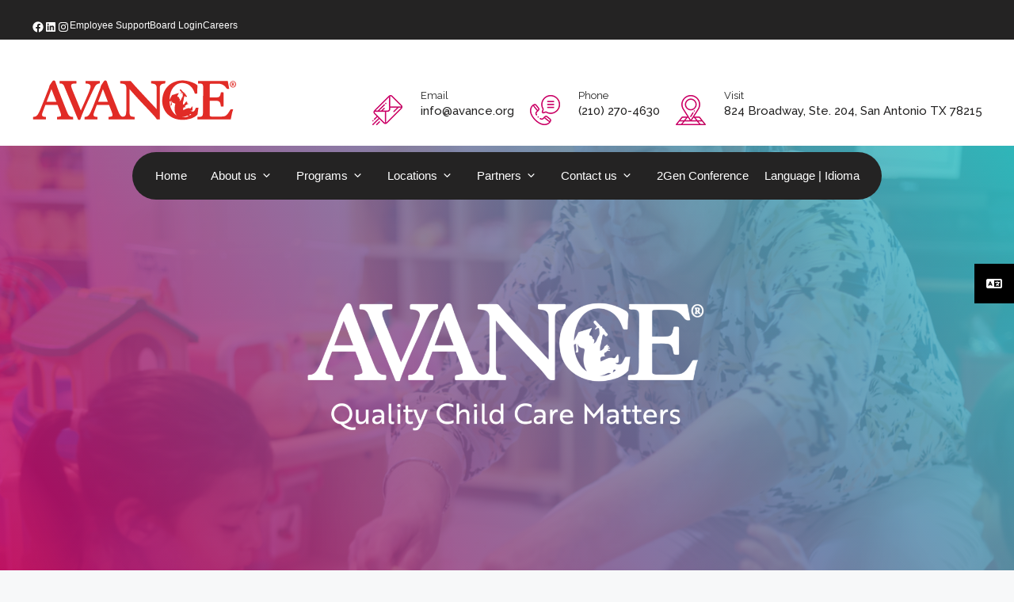

--- FILE ---
content_type: text/html; charset=UTF-8
request_url: https://www.avance.org/programs/qccm-providers/
body_size: 66602
content:
<!DOCTYPE html>
<html lang="en-US">
<head><style>img.lazy{min-height:1px}</style><link href="https://www.avance.org/wp-content/plugins/w3-total-cache/pub/js/lazyload.min.js" as="script">
	<meta charset="UTF-8">
	<meta name='robots' content='index, follow, max-image-preview:large, max-snippet:-1, max-video-preview:-1' />
	<style>img:is([sizes="auto" i], [sizes^="auto," i]) { contain-intrinsic-size: 3000px 1500px }</style>
	<meta name="viewport" content="width=device-width, initial-scale=1">
	<!-- This site is optimized with the Yoast SEO Premium plugin v25.3 (Yoast SEO v25.3) - https://yoast.com/wordpress/plugins/seo/ -->
	<title>Quality Child Care Matters (QCCM) for Providers - AVANCE</title>
	<meta name="description" content="Learn more about how the AVANCE Quality Child Care Matters (QCCM) Program can help you increase quality and strengthen your child care business." />
	<link rel="canonical" href="https://www.avance.org/programs/qccm-providers/" />
	<meta property="og:locale" content="en_US" />
	<meta property="og:type" content="article" />
	<meta property="og:title" content="AVANCE Quality Child Care Matters Program" />
	<meta property="og:description" content="Learn more about how the AVANCE Quality Child Care Matters (QCCM) Program can help you increase quality and strengthen your child care business." />
	<meta property="og:url" content="https://www.avance.org/programs/qccm-providers/" />
	<meta property="og:site_name" content="AVANCE" />
	<meta property="article:publisher" content="https://www.facebook.com/AVANCEinc/" />
	<meta property="article:modified_time" content="2025-11-05T21:30:32+00:00" />
	<meta property="og:image" content="https://www.avance.org/wp-content/uploads/2023/10/IMG_2609-scaled.jpg" />
	<meta property="og:image:width" content="2560" />
	<meta property="og:image:height" content="1834" />
	<meta property="og:image:type" content="image/jpeg" />
	<meta name="twitter:card" content="summary_large_image" />
	<meta name="twitter:title" content="AVANCE Quality Child Care Matters Program" />
	<meta name="twitter:image" content="https://www.avance.org/wp-content/uploads/2023/10/IMG_2609-scaled.jpg" />
	<meta name="twitter:site" content="@AVANCEinc" />
	<meta name="twitter:label1" content="Est. reading time" />
	<meta name="twitter:data1" content="3 minutes" />
	<script type="application/ld+json" class="yoast-schema-graph">{"@context":"https://schema.org","@graph":[{"@type":"WebPage","@id":"https://www.avance.org/programs/qccm-providers/","url":"https://www.avance.org/programs/qccm-providers/","name":"Quality Child Care Matters (QCCM) for Providers - AVANCE","isPartOf":{"@id":"https://www.avance.org/#website"},"primaryImageOfPage":{"@id":"https://www.avance.org/programs/qccm-providers/#primaryimage"},"image":{"@id":"https://www.avance.org/programs/qccm-providers/#primaryimage"},"thumbnailUrl":"https://www.avance.org/wp-content/uploads/2023/11/QCCM-white-1024x342.png","datePublished":"2023-11-18T20:59:32+00:00","dateModified":"2025-11-05T21:30:32+00:00","description":"Learn more about how the AVANCE Quality Child Care Matters (QCCM) Program can help you increase quality and strengthen your child care business.","breadcrumb":{"@id":"https://www.avance.org/programs/qccm-providers/#breadcrumb"},"inLanguage":"en-US","potentialAction":[{"@type":"ReadAction","target":["https://www.avance.org/programs/qccm-providers/"]}]},{"@type":"ImageObject","inLanguage":"en-US","@id":"https://www.avance.org/programs/qccm-providers/#primaryimage","url":"https://www.avance.org/wp-content/uploads/2023/11/QCCM-white.png","contentUrl":"https://www.avance.org/wp-content/uploads/2023/11/QCCM-white.png","width":1854,"height":619,"caption":"AVANCE Quality Child Care Matters logo"},{"@type":"BreadcrumbList","@id":"https://www.avance.org/programs/qccm-providers/#breadcrumb","itemListElement":[{"@type":"ListItem","position":1,"name":"Home","item":"https://www.avance.org/"},{"@type":"ListItem","position":2,"name":"Programs","item":"https://www.avance.org/programs/"},{"@type":"ListItem","position":3,"name":"Quality Child Care Matters (QCCM) for Providers"}]},{"@type":"WebSite","@id":"https://www.avance.org/#website","url":"https://www.avance.org/","name":"AVANCE","description":"Unlocking America&#039;s Potential","publisher":{"@id":"https://www.avance.org/#organization"},"potentialAction":[{"@type":"SearchAction","target":{"@type":"EntryPoint","urlTemplate":"https://www.avance.org/?s={search_term_string}"},"query-input":{"@type":"PropertyValueSpecification","valueRequired":true,"valueName":"search_term_string"}}],"inLanguage":"en-US"},{"@type":"Organization","@id":"https://www.avance.org/#organization","name":"AVANCE","url":"https://www.avance.org/","logo":{"@type":"ImageObject","inLanguage":"en-US","@id":"https://www.avance.org/#/schema/logo/image/","url":"https://www.avance.org/wp-content/uploads/2022/07/logo.svg","contentUrl":"https://www.avance.org/wp-content/uploads/2022/07/logo.svg","caption":"AVANCE"},"image":{"@id":"https://www.avance.org/#/schema/logo/image/"},"sameAs":["https://www.facebook.com/AVANCEinc/","https://x.com/AVANCEinc","https://www.instagram.com/avance__inc/","https://www.linkedin.com/company/avance-inc"]}]}</script>
	<!-- / Yoast SEO Premium plugin. -->


<link rel='dns-prefetch' href='//www.googletagmanager.com' />
<link rel='dns-prefetch' href='//use.fontawesome.com' />
<link href='https://fonts.gstatic.com' crossorigin rel='preconnect' />
<link href='https://fonts.googleapis.com' crossorigin rel='preconnect' />
<link rel="alternate" type="application/rss+xml" title="AVANCE &raquo; Feed" href="https://www.avance.org/feed/" />
<link rel="alternate" type="application/rss+xml" title="AVANCE &raquo; Comments Feed" href="https://www.avance.org/comments/feed/" />
		<script type="text/javascript">"use strict";var ajaxurl = 'https://www.avance.org/wp-admin/admin-ajax.php';</script>
		<script>
window._wpemojiSettings = {"baseUrl":"https:\/\/s.w.org\/images\/core\/emoji\/15.1.0\/72x72\/","ext":".png","svgUrl":"https:\/\/s.w.org\/images\/core\/emoji\/15.1.0\/svg\/","svgExt":".svg","source":{"concatemoji":"https:\/\/www.avance.org\/wp-includes\/js\/wp-emoji-release.min.js?ver=6.8.1"}};
/*! This file is auto-generated */
!function(i,n){var o,s,e;function c(e){try{var t={supportTests:e,timestamp:(new Date).valueOf()};sessionStorage.setItem(o,JSON.stringify(t))}catch(e){}}function p(e,t,n){e.clearRect(0,0,e.canvas.width,e.canvas.height),e.fillText(t,0,0);var t=new Uint32Array(e.getImageData(0,0,e.canvas.width,e.canvas.height).data),r=(e.clearRect(0,0,e.canvas.width,e.canvas.height),e.fillText(n,0,0),new Uint32Array(e.getImageData(0,0,e.canvas.width,e.canvas.height).data));return t.every(function(e,t){return e===r[t]})}function u(e,t,n){switch(t){case"flag":return n(e,"\ud83c\udff3\ufe0f\u200d\u26a7\ufe0f","\ud83c\udff3\ufe0f\u200b\u26a7\ufe0f")?!1:!n(e,"\ud83c\uddfa\ud83c\uddf3","\ud83c\uddfa\u200b\ud83c\uddf3")&&!n(e,"\ud83c\udff4\udb40\udc67\udb40\udc62\udb40\udc65\udb40\udc6e\udb40\udc67\udb40\udc7f","\ud83c\udff4\u200b\udb40\udc67\u200b\udb40\udc62\u200b\udb40\udc65\u200b\udb40\udc6e\u200b\udb40\udc67\u200b\udb40\udc7f");case"emoji":return!n(e,"\ud83d\udc26\u200d\ud83d\udd25","\ud83d\udc26\u200b\ud83d\udd25")}return!1}function f(e,t,n){var r="undefined"!=typeof WorkerGlobalScope&&self instanceof WorkerGlobalScope?new OffscreenCanvas(300,150):i.createElement("canvas"),a=r.getContext("2d",{willReadFrequently:!0}),o=(a.textBaseline="top",a.font="600 32px Arial",{});return e.forEach(function(e){o[e]=t(a,e,n)}),o}function t(e){var t=i.createElement("script");t.src=e,t.defer=!0,i.head.appendChild(t)}"undefined"!=typeof Promise&&(o="wpEmojiSettingsSupports",s=["flag","emoji"],n.supports={everything:!0,everythingExceptFlag:!0},e=new Promise(function(e){i.addEventListener("DOMContentLoaded",e,{once:!0})}),new Promise(function(t){var n=function(){try{var e=JSON.parse(sessionStorage.getItem(o));if("object"==typeof e&&"number"==typeof e.timestamp&&(new Date).valueOf()<e.timestamp+604800&&"object"==typeof e.supportTests)return e.supportTests}catch(e){}return null}();if(!n){if("undefined"!=typeof Worker&&"undefined"!=typeof OffscreenCanvas&&"undefined"!=typeof URL&&URL.createObjectURL&&"undefined"!=typeof Blob)try{var e="postMessage("+f.toString()+"("+[JSON.stringify(s),u.toString(),p.toString()].join(",")+"));",r=new Blob([e],{type:"text/javascript"}),a=new Worker(URL.createObjectURL(r),{name:"wpTestEmojiSupports"});return void(a.onmessage=function(e){c(n=e.data),a.terminate(),t(n)})}catch(e){}c(n=f(s,u,p))}t(n)}).then(function(e){for(var t in e)n.supports[t]=e[t],n.supports.everything=n.supports.everything&&n.supports[t],"flag"!==t&&(n.supports.everythingExceptFlag=n.supports.everythingExceptFlag&&n.supports[t]);n.supports.everythingExceptFlag=n.supports.everythingExceptFlag&&!n.supports.flag,n.DOMReady=!1,n.readyCallback=function(){n.DOMReady=!0}}).then(function(){return e}).then(function(){var e;n.supports.everything||(n.readyCallback(),(e=n.source||{}).concatemoji?t(e.concatemoji):e.wpemoji&&e.twemoji&&(t(e.twemoji),t(e.wpemoji)))}))}((window,document),window._wpemojiSettings);
</script>
<link rel='stylesheet' id='bdp-widget-fontawesome-stylesheets-css' href='https://www.avance.org/wp-content/plugins/wp-timeline-designer-pro/public/css/font-awesome.min.css?ver=5.0' media='all' />
<style id='wp-emoji-styles-inline-css'>

	img.wp-smiley, img.emoji {
		display: inline !important;
		border: none !important;
		box-shadow: none !important;
		height: 1em !important;
		width: 1em !important;
		margin: 0 0.07em !important;
		vertical-align: -0.1em !important;
		background: none !important;
		padding: 0 !important;
	}
</style>
<link rel='stylesheet' id='wp-block-library-css' href='https://www.avance.org/wp-includes/css/dist/block-library/style.min.css?ver=6.8.1' media='all' />
<style id='classic-theme-styles-inline-css'>
/*! This file is auto-generated */
.wp-block-button__link{color:#fff;background-color:#32373c;border-radius:9999px;box-shadow:none;text-decoration:none;padding:calc(.667em + 2px) calc(1.333em + 2px);font-size:1.125em}.wp-block-file__button{background:#32373c;color:#fff;text-decoration:none}
</style>
<style id='font-awesome-svg-styles-default-inline-css'>
.svg-inline--fa {
  display: inline-block;
  height: 1em;
  overflow: visible;
  vertical-align: -.125em;
}
</style>
<link rel='stylesheet' id='font-awesome-svg-styles-css' href='https://www.avance.org/wp-content/uploads/font-awesome/v6.1.1/css/svg-with-js.css' media='all' />
<style id='font-awesome-svg-styles-inline-css'>
   .wp-block-font-awesome-icon svg::before,
   .wp-rich-text-font-awesome-icon svg::before {content: unset;}
</style>
<style id='global-styles-inline-css'>
:root{--wp--preset--aspect-ratio--square: 1;--wp--preset--aspect-ratio--4-3: 4/3;--wp--preset--aspect-ratio--3-4: 3/4;--wp--preset--aspect-ratio--3-2: 3/2;--wp--preset--aspect-ratio--2-3: 2/3;--wp--preset--aspect-ratio--16-9: 16/9;--wp--preset--aspect-ratio--9-16: 9/16;--wp--preset--color--black: #000000;--wp--preset--color--cyan-bluish-gray: #abb8c3;--wp--preset--color--white: #ffffff;--wp--preset--color--pale-pink: #f78da7;--wp--preset--color--vivid-red: #cf2e2e;--wp--preset--color--luminous-vivid-orange: #ff6900;--wp--preset--color--luminous-vivid-amber: #fcb900;--wp--preset--color--light-green-cyan: #7bdcb5;--wp--preset--color--vivid-green-cyan: #00d084;--wp--preset--color--pale-cyan-blue: #8ed1fc;--wp--preset--color--vivid-cyan-blue: #0693e3;--wp--preset--color--vivid-purple: #9b51e0;--wp--preset--color--contrast: var(--contrast);--wp--preset--color--contrast-2: var(--contrast-2);--wp--preset--color--contrast-3: var(--contrast-3);--wp--preset--color--base: var(--base);--wp--preset--color--base-2: var(--base-2);--wp--preset--color--base-3: var(--base-3);--wp--preset--color--accent: var(--accent);--wp--preset--gradient--vivid-cyan-blue-to-vivid-purple: linear-gradient(135deg,rgba(6,147,227,1) 0%,rgb(155,81,224) 100%);--wp--preset--gradient--light-green-cyan-to-vivid-green-cyan: linear-gradient(135deg,rgb(122,220,180) 0%,rgb(0,208,130) 100%);--wp--preset--gradient--luminous-vivid-amber-to-luminous-vivid-orange: linear-gradient(135deg,rgba(252,185,0,1) 0%,rgba(255,105,0,1) 100%);--wp--preset--gradient--luminous-vivid-orange-to-vivid-red: linear-gradient(135deg,rgba(255,105,0,1) 0%,rgb(207,46,46) 100%);--wp--preset--gradient--very-light-gray-to-cyan-bluish-gray: linear-gradient(135deg,rgb(238,238,238) 0%,rgb(169,184,195) 100%);--wp--preset--gradient--cool-to-warm-spectrum: linear-gradient(135deg,rgb(74,234,220) 0%,rgb(151,120,209) 20%,rgb(207,42,186) 40%,rgb(238,44,130) 60%,rgb(251,105,98) 80%,rgb(254,248,76) 100%);--wp--preset--gradient--blush-light-purple: linear-gradient(135deg,rgb(255,206,236) 0%,rgb(152,150,240) 100%);--wp--preset--gradient--blush-bordeaux: linear-gradient(135deg,rgb(254,205,165) 0%,rgb(254,45,45) 50%,rgb(107,0,62) 100%);--wp--preset--gradient--luminous-dusk: linear-gradient(135deg,rgb(255,203,112) 0%,rgb(199,81,192) 50%,rgb(65,88,208) 100%);--wp--preset--gradient--pale-ocean: linear-gradient(135deg,rgb(255,245,203) 0%,rgb(182,227,212) 50%,rgb(51,167,181) 100%);--wp--preset--gradient--electric-grass: linear-gradient(135deg,rgb(202,248,128) 0%,rgb(113,206,126) 100%);--wp--preset--gradient--midnight: linear-gradient(135deg,rgb(2,3,129) 0%,rgb(40,116,252) 100%);--wp--preset--font-size--small: 13px;--wp--preset--font-size--medium: 20px;--wp--preset--font-size--large: 36px;--wp--preset--font-size--x-large: 42px;--wp--preset--spacing--20: 0.44rem;--wp--preset--spacing--30: 0.67rem;--wp--preset--spacing--40: 1rem;--wp--preset--spacing--50: 1.5rem;--wp--preset--spacing--60: 2.25rem;--wp--preset--spacing--70: 3.38rem;--wp--preset--spacing--80: 5.06rem;--wp--preset--shadow--natural: 6px 6px 9px rgba(0, 0, 0, 0.2);--wp--preset--shadow--deep: 12px 12px 50px rgba(0, 0, 0, 0.4);--wp--preset--shadow--sharp: 6px 6px 0px rgba(0, 0, 0, 0.2);--wp--preset--shadow--outlined: 6px 6px 0px -3px rgba(255, 255, 255, 1), 6px 6px rgba(0, 0, 0, 1);--wp--preset--shadow--crisp: 6px 6px 0px rgba(0, 0, 0, 1);}:where(.is-layout-flex){gap: 0.5em;}:where(.is-layout-grid){gap: 0.5em;}body .is-layout-flex{display: flex;}.is-layout-flex{flex-wrap: wrap;align-items: center;}.is-layout-flex > :is(*, div){margin: 0;}body .is-layout-grid{display: grid;}.is-layout-grid > :is(*, div){margin: 0;}:where(.wp-block-columns.is-layout-flex){gap: 2em;}:where(.wp-block-columns.is-layout-grid){gap: 2em;}:where(.wp-block-post-template.is-layout-flex){gap: 1.25em;}:where(.wp-block-post-template.is-layout-grid){gap: 1.25em;}.has-black-color{color: var(--wp--preset--color--black) !important;}.has-cyan-bluish-gray-color{color: var(--wp--preset--color--cyan-bluish-gray) !important;}.has-white-color{color: var(--wp--preset--color--white) !important;}.has-pale-pink-color{color: var(--wp--preset--color--pale-pink) !important;}.has-vivid-red-color{color: var(--wp--preset--color--vivid-red) !important;}.has-luminous-vivid-orange-color{color: var(--wp--preset--color--luminous-vivid-orange) !important;}.has-luminous-vivid-amber-color{color: var(--wp--preset--color--luminous-vivid-amber) !important;}.has-light-green-cyan-color{color: var(--wp--preset--color--light-green-cyan) !important;}.has-vivid-green-cyan-color{color: var(--wp--preset--color--vivid-green-cyan) !important;}.has-pale-cyan-blue-color{color: var(--wp--preset--color--pale-cyan-blue) !important;}.has-vivid-cyan-blue-color{color: var(--wp--preset--color--vivid-cyan-blue) !important;}.has-vivid-purple-color{color: var(--wp--preset--color--vivid-purple) !important;}.has-black-background-color{background-color: var(--wp--preset--color--black) !important;}.has-cyan-bluish-gray-background-color{background-color: var(--wp--preset--color--cyan-bluish-gray) !important;}.has-white-background-color{background-color: var(--wp--preset--color--white) !important;}.has-pale-pink-background-color{background-color: var(--wp--preset--color--pale-pink) !important;}.has-vivid-red-background-color{background-color: var(--wp--preset--color--vivid-red) !important;}.has-luminous-vivid-orange-background-color{background-color: var(--wp--preset--color--luminous-vivid-orange) !important;}.has-luminous-vivid-amber-background-color{background-color: var(--wp--preset--color--luminous-vivid-amber) !important;}.has-light-green-cyan-background-color{background-color: var(--wp--preset--color--light-green-cyan) !important;}.has-vivid-green-cyan-background-color{background-color: var(--wp--preset--color--vivid-green-cyan) !important;}.has-pale-cyan-blue-background-color{background-color: var(--wp--preset--color--pale-cyan-blue) !important;}.has-vivid-cyan-blue-background-color{background-color: var(--wp--preset--color--vivid-cyan-blue) !important;}.has-vivid-purple-background-color{background-color: var(--wp--preset--color--vivid-purple) !important;}.has-black-border-color{border-color: var(--wp--preset--color--black) !important;}.has-cyan-bluish-gray-border-color{border-color: var(--wp--preset--color--cyan-bluish-gray) !important;}.has-white-border-color{border-color: var(--wp--preset--color--white) !important;}.has-pale-pink-border-color{border-color: var(--wp--preset--color--pale-pink) !important;}.has-vivid-red-border-color{border-color: var(--wp--preset--color--vivid-red) !important;}.has-luminous-vivid-orange-border-color{border-color: var(--wp--preset--color--luminous-vivid-orange) !important;}.has-luminous-vivid-amber-border-color{border-color: var(--wp--preset--color--luminous-vivid-amber) !important;}.has-light-green-cyan-border-color{border-color: var(--wp--preset--color--light-green-cyan) !important;}.has-vivid-green-cyan-border-color{border-color: var(--wp--preset--color--vivid-green-cyan) !important;}.has-pale-cyan-blue-border-color{border-color: var(--wp--preset--color--pale-cyan-blue) !important;}.has-vivid-cyan-blue-border-color{border-color: var(--wp--preset--color--vivid-cyan-blue) !important;}.has-vivid-purple-border-color{border-color: var(--wp--preset--color--vivid-purple) !important;}.has-vivid-cyan-blue-to-vivid-purple-gradient-background{background: var(--wp--preset--gradient--vivid-cyan-blue-to-vivid-purple) !important;}.has-light-green-cyan-to-vivid-green-cyan-gradient-background{background: var(--wp--preset--gradient--light-green-cyan-to-vivid-green-cyan) !important;}.has-luminous-vivid-amber-to-luminous-vivid-orange-gradient-background{background: var(--wp--preset--gradient--luminous-vivid-amber-to-luminous-vivid-orange) !important;}.has-luminous-vivid-orange-to-vivid-red-gradient-background{background: var(--wp--preset--gradient--luminous-vivid-orange-to-vivid-red) !important;}.has-very-light-gray-to-cyan-bluish-gray-gradient-background{background: var(--wp--preset--gradient--very-light-gray-to-cyan-bluish-gray) !important;}.has-cool-to-warm-spectrum-gradient-background{background: var(--wp--preset--gradient--cool-to-warm-spectrum) !important;}.has-blush-light-purple-gradient-background{background: var(--wp--preset--gradient--blush-light-purple) !important;}.has-blush-bordeaux-gradient-background{background: var(--wp--preset--gradient--blush-bordeaux) !important;}.has-luminous-dusk-gradient-background{background: var(--wp--preset--gradient--luminous-dusk) !important;}.has-pale-ocean-gradient-background{background: var(--wp--preset--gradient--pale-ocean) !important;}.has-electric-grass-gradient-background{background: var(--wp--preset--gradient--electric-grass) !important;}.has-midnight-gradient-background{background: var(--wp--preset--gradient--midnight) !important;}.has-small-font-size{font-size: var(--wp--preset--font-size--small) !important;}.has-medium-font-size{font-size: var(--wp--preset--font-size--medium) !important;}.has-large-font-size{font-size: var(--wp--preset--font-size--large) !important;}.has-x-large-font-size{font-size: var(--wp--preset--font-size--x-large) !important;}
:where(.wp-block-post-template.is-layout-flex){gap: 1.25em;}:where(.wp-block-post-template.is-layout-grid){gap: 1.25em;}
:where(.wp-block-columns.is-layout-flex){gap: 2em;}:where(.wp-block-columns.is-layout-grid){gap: 2em;}
:root :where(.wp-block-pullquote){font-size: 1.5em;line-height: 1.6;}
</style>
<link rel='stylesheet' id='ultimate-icons-css' href='https://www.avance.org/wp-content/uploads/bb-plugin/icons/ultimate-icons/style.css?ver=2.6.1.4' media='all' />
<link rel='stylesheet' id='fl-builder-layout-4970-css' href='https://www.avance.org/wp-content/uploads/bb-plugin/cache/4970-layout.css?ver=b195afa6df62bfef1ba71d54dbac648f' media='all' />
<link rel='stylesheet' id='ctct_form_styles-css' href='https://www.avance.org/wp-content/plugins/constant-contact-forms/assets/css/style.css?ver=2.10.0' media='all' />
<link rel='stylesheet' id='email-subscribers-css' href='https://www.avance.org/wp-content/plugins/email-subscribers/lite/public/css/email-subscribers-public.css?ver=5.8.6' media='all' />
<link rel='stylesheet' id='modal-window-css' href='https://www.avance.org/wp-content/plugins/modal-window/public/assets/css/modal.min.css?ver=6.2' media='all' />
<link rel='stylesheet' id='fontawesome-6.3.0-css' href='https://www.avance.org/wp-content/plugins/simple-floating-menu/assets/css/fontawesome-6.3.0.css?ver=1.3.0' media='all' />
<link rel='stylesheet' id='eleganticons-css' href='https://www.avance.org/wp-content/plugins/simple-floating-menu/assets/css/eleganticons.css?ver=1.3.0' media='all' />
<link rel='stylesheet' id='essentialicon-css' href='https://www.avance.org/wp-content/plugins/simple-floating-menu/assets/css/essentialicon.css?ver=1.3.0' media='all' />
<link rel='stylesheet' id='iconfont-css' href='https://www.avance.org/wp-content/plugins/simple-floating-menu/assets/css/icofont.css?ver=1.3.0' media='all' />
<link rel='stylesheet' id='materialdesignicons-css' href='https://www.avance.org/wp-content/plugins/simple-floating-menu/assets/css/materialdesignicons.css?ver=1.3.0' media='all' />
<link rel='stylesheet' id='sfm-style-css' href='https://www.avance.org/wp-content/plugins/simple-floating-menu/assets/css/style.css?ver=1.3.0' media='all' />
<style id='sfm-style-inline-css'>
.sfm-floating-menu a.sfm-shape-button{height:50px;width:50px}.sfm-floating-menu a.sfm-shape-button{font-size:16px}.sfm-floating-menu i{top:0px}.sfm-floating-menu.horizontal{margin:0 -2.5px}.sfm-floating-menu.vertical{margin:-2.5px 0}.sfm-floating-menu.horizontal .sfm-button{margin:0 2.5px}.sfm-floating-menu.vertical .sfm-button{margin:2.5px 0}.sfm-floating-menu.top-left,.sfm-floating-menu.top-right,.sfm-floating-menu.top-middle{top:0px}.sfm-floating-menu.bottom-left,.sfm-floating-menu.bottom-right,.sfm-floating-menu.bottom-middle{bottom:0px}.sfm-floating-menu.top-left,.sfm-floating-menu.bottom-left,.sfm-floating-menu.middle-left{left:0px}.sfm-floating-menu.top-right,.sfm-floating-menu.bottom-right,.sfm-floating-menu.middle-right{right:0px}.sfm-floating-menu{z-index:9}.sfm-floating-menu .sfm-636ac477a7041 a.sfm-shape-button{background:#000000}.sfm-floating-menu .sfm-636ac477a7041 a.sfm-shape-button{color:#FFFFFF}.sfm-floating-menu .sfm-636ac477a7041:hover a.sfm-shape-button{background:#000000}.sfm-floating-menu .sfm-636ac477a7041:hover a.sfm-shape-button{color:#FFFFFF}.sfm-floating-menu .sfm-636ac477a7041 .sfm-tool-tip{background:#000000}.sfm-floating-menu.top-left.horizontal .sfm-636ac477a7041 .sfm-tool-tip:after,.sfm-floating-menu.top-middle.horizontal .sfm-636ac477a7041 .sfm-tool-tip:after,.sfm-floating-menu.top-right.horizontal .sfm-636ac477a7041 .sfm-tool-tip:after{border-color:transparent transparent #000000 transparent}.sfm-floating-menu.top-left.vertical .sfm-636ac477a7041 .sfm-tool-tip:after,.sfm-floating-menu.top-middle.vertical .sfm-636ac477a7041 .sfm-tool-tip:after,.sfm-floating-menu.bottom-left.vertical .sfm-636ac477a7041 .sfm-tool-tip:after,.sfm-floating-menu.bottom-middle.vertical .sfm-636ac477a7041 .sfm-tool-tip:after,.sfm-floating-menu.middle-left.vertical .sfm-636ac477a7041 .sfm-tool-tip:after{border-color:transparent #000000 transparent transparent}.sfm-floating-menu.top-right.vertical .sfm-636ac477a7041 .sfm-tool-tip:after,.sfm-floating-menu.middle-right.vertical .sfm-636ac477a7041 .sfm-tool-tip:after,.sfm-floating-menu.bottom-right.vertical .sfm-636ac477a7041 .sfm-tool-tip:after{border-color:transparent transparent transparent #000000}.sfm-floating-menu.bottom-left.horizontal .sfm-636ac477a7041 .sfm-tool-tip:after,.sfm-floating-menu.bottom-middle.horizontal .sfm-636ac477a7041 .sfm-tool-tip:after,.sfm-floating-menu.bottom-right.horizontal .sfm-636ac477a7041 .sfm-tool-tip:after,.sfm-floating-menu.middle-left.horizontal .sfm-636ac477a7041 .sfm-tool-tip:after,.sfm-floating-menu.middle-right.horizontal .sfm-636ac477a7041 .sfm-tool-tip:after{border-color:#000000 transparent transparent transparent}.sfm-floating-menu .sfm-636ac477a7041 .sfm-tool-tip a{color:#FFFFFF}.sfm-floating-menu .sfm-tool-tip a{font-family:Open Sans}.sfm-floating-menu .sfm-tool-tip a{font-weight:400;font-style:normal}.sfm-floating-menu .sfm-tool-tip a{text-transform:none}.sfm-floating-menu .sfm-tool-tip a{text-decoration:none}.sfm-floating-menu .sfm-tool-tip a{font-size:16px}.sfm-floating-menu .sfm-tool-tip a{line-height:1}.sfm-floating-menu .sfm-tool-tip a{letter-spacing:0px}.sfm-floating-menu .sfm-button{--sfm-button-shadow-x:0px}.sfm-floating-menu .sfm-button{--sfm-button-shadow-y:0px}.sfm-floating-menu .sfm-button{--sfm-button-shadow-blur:0px}
</style>
<link rel='stylesheet' id='sfm-fonts-css' href='https://fonts.googleapis.com/css?family=Open+Sans%3A300%2C400%2C500%2C600%2C700%2C800%2C300i%2C400i%2C500i%2C600i%2C700i%2C800i&#038;subset=latin%2Clatin-ext&#038;ver=1.3.0' media='all' />
<link rel='stylesheet' id='wp-timeline-fontawesome-stylesheets-css' href='https://www.avance.org/wp-content/plugins/wp-timeline-designer-pro/public/css/font-awesome.min.css?ver=1.0' media='all' />
<link rel='stylesheet' id='wp-timeline-front-css' href='https://www.avance.org/wp-content/plugins/wp-timeline-designer-pro/public/css/wp-timeline-public.css?ver=1.0' media='all' />
<link rel='stylesheet' id='lightcase-style-css' href='https://www.avance.org/wp-content/plugins/wp-timeline-designer-pro/public/css/lightcase.css?ver=2.5.0' media='all' />
<link rel='stylesheet' id='trp-language-switcher-style-css' href='https://www.avance.org/wp-content/plugins/translatepress-multilingual/assets/css/trp-language-switcher.css?ver=2.9.18' media='all' />
<link rel='stylesheet' id='generate-widget-areas-css' href='https://www.avance.org/wp-content/themes/generatepress/assets/css/components/widget-areas.min.css?ver=3.2.4' media='all' />
<link rel='stylesheet' id='generate-style-css' href='https://www.avance.org/wp-content/themes/generatepress/assets/css/main.min.css?ver=3.2.4' media='all' />
<style id='generate-style-inline-css'>
body{background-color:var(--base-2);color:var(--contrast);}a{color:var(--accent);}a{text-decoration:underline;}.entry-title a, .site-branding a, a.button, .wp-block-button__link, .main-navigation a{text-decoration:none;}a:hover, a:focus, a:active{color:var(--contrast);}.grid-container{max-width:1900px;}.wp-block-group__inner-container{max-width:1900px;margin-left:auto;margin-right:auto;}.site-header .header-image{width:260px;}.generate-back-to-top{font-size:20px;border-radius:3px;position:fixed;bottom:30px;right:30px;line-height:40px;width:40px;text-align:center;z-index:10;transition:opacity 300ms ease-in-out;opacity:0.1;transform:translateY(1000px);}.generate-back-to-top__show{opacity:1;transform:translateY(0);}:root{--contrast:#222222;--contrast-2:#575760;--contrast-3:#b2b2be;--base:#f0f0f0;--base-2:#f7f8f9;--base-3:#ffffff;--accent:#1e73be;}.has-contrast-color{color:var(--contrast);}.has-contrast-background-color{background-color:var(--contrast);}.has-contrast-2-color{color:var(--contrast-2);}.has-contrast-2-background-color{background-color:var(--contrast-2);}.has-contrast-3-color{color:var(--contrast-3);}.has-contrast-3-background-color{background-color:var(--contrast-3);}.has-base-color{color:var(--base);}.has-base-background-color{background-color:var(--base);}.has-base-2-color{color:var(--base-2);}.has-base-2-background-color{background-color:var(--base-2);}.has-base-3-color{color:var(--base-3);}.has-base-3-background-color{background-color:var(--base-3);}.has-accent-color{color:var(--accent);}.has-accent-background-color{background-color:var(--accent);}.top-bar{background-color:#636363;color:#ffffff;}.top-bar a{color:#ffffff;}.top-bar a:hover{color:#303030;}.site-header{background-color:var(--base-3);}.main-title a,.main-title a:hover{color:var(--contrast);}.site-description{color:var(--contrast-2);}.mobile-menu-control-wrapper .menu-toggle,.mobile-menu-control-wrapper .menu-toggle:hover,.mobile-menu-control-wrapper .menu-toggle:focus,.has-inline-mobile-toggle #site-navigation.toggled{background-color:rgba(0, 0, 0, 0.02);}.main-navigation,.main-navigation ul ul{background-color:var(--base-3);}.main-navigation .main-nav ul li a, .main-navigation .menu-toggle, .main-navigation .menu-bar-items{color:var(--contrast);}.main-navigation .main-nav ul li:not([class*="current-menu-"]):hover > a, .main-navigation .main-nav ul li:not([class*="current-menu-"]):focus > a, .main-navigation .main-nav ul li.sfHover:not([class*="current-menu-"]) > a, .main-navigation .menu-bar-item:hover > a, .main-navigation .menu-bar-item.sfHover > a{color:var(--accent);}button.menu-toggle:hover,button.menu-toggle:focus{color:var(--contrast);}.main-navigation .main-nav ul li[class*="current-menu-"] > a{color:var(--accent);}.navigation-search input[type="search"],.navigation-search input[type="search"]:active, .navigation-search input[type="search"]:focus, .main-navigation .main-nav ul li.search-item.active > a, .main-navigation .menu-bar-items .search-item.active > a{color:var(--accent);}.main-navigation ul ul{background-color:var(--base);}.separate-containers .inside-article, .separate-containers .comments-area, .separate-containers .page-header, .one-container .container, .separate-containers .paging-navigation, .inside-page-header{background-color:var(--base-3);}.entry-title a{color:var(--contrast);}.entry-title a:hover{color:var(--contrast-2);}.entry-meta{color:var(--contrast-2);}.sidebar .widget{background-color:var(--base-3);}.footer-widgets{background-color:var(--base-3);}.site-info{background-color:var(--base-3);}input[type="text"],input[type="email"],input[type="url"],input[type="password"],input[type="search"],input[type="tel"],input[type="number"],textarea,select{color:var(--contrast);background-color:var(--base-2);border-color:var(--base);}input[type="text"]:focus,input[type="email"]:focus,input[type="url"]:focus,input[type="password"]:focus,input[type="search"]:focus,input[type="tel"]:focus,input[type="number"]:focus,textarea:focus,select:focus{color:var(--contrast);background-color:var(--base-2);border-color:var(--contrast-3);}button,html input[type="button"],input[type="reset"],input[type="submit"],a.button,a.wp-block-button__link:not(.has-background){color:#ffffff;background-color:#55555e;}button:hover,html input[type="button"]:hover,input[type="reset"]:hover,input[type="submit"]:hover,a.button:hover,button:focus,html input[type="button"]:focus,input[type="reset"]:focus,input[type="submit"]:focus,a.button:focus,a.wp-block-button__link:not(.has-background):active,a.wp-block-button__link:not(.has-background):focus,a.wp-block-button__link:not(.has-background):hover{color:#ffffff;background-color:#3f4047;}a.generate-back-to-top{background-color:rgba( 0,0,0,0.4 );color:#ffffff;}a.generate-back-to-top:hover,a.generate-back-to-top:focus{background-color:rgba( 0,0,0,0.6 );color:#ffffff;}@media (max-width:768px){.main-navigation .menu-bar-item:hover > a, .main-navigation .menu-bar-item.sfHover > a{background:none;color:var(--contrast);}}.nav-below-header .main-navigation .inside-navigation.grid-container, .nav-above-header .main-navigation .inside-navigation.grid-container{padding:0px 20px 0px 20px;}.site-main .wp-block-group__inner-container{padding:40px;}.separate-containers .paging-navigation{padding-top:20px;padding-bottom:20px;}.entry-content .alignwide, body:not(.no-sidebar) .entry-content .alignfull{margin-left:-40px;width:calc(100% + 80px);max-width:calc(100% + 80px);}.rtl .menu-item-has-children .dropdown-menu-toggle{padding-left:20px;}.rtl .main-navigation .main-nav ul li.menu-item-has-children > a{padding-right:20px;}@media (max-width:768px){.separate-containers .inside-article, .separate-containers .comments-area, .separate-containers .page-header, .separate-containers .paging-navigation, .one-container .site-content, .inside-page-header{padding:30px;}.site-main .wp-block-group__inner-container{padding:30px;}.inside-top-bar{padding-right:30px;padding-left:30px;}.inside-header{padding-right:30px;padding-left:30px;}.widget-area .widget{padding-top:30px;padding-right:30px;padding-bottom:30px;padding-left:30px;}.footer-widgets-container{padding-top:30px;padding-right:30px;padding-bottom:30px;padding-left:30px;}.inside-site-info{padding-right:30px;padding-left:30px;}.entry-content .alignwide, body:not(.no-sidebar) .entry-content .alignfull{margin-left:-30px;width:calc(100% + 60px);max-width:calc(100% + 60px);}.one-container .site-main .paging-navigation{margin-bottom:20px;}}/* End cached CSS */.is-right-sidebar{width:30%;}.is-left-sidebar{width:30%;}.site-content .content-area{width:100%;}@media (max-width:768px){.main-navigation .menu-toggle,.sidebar-nav-mobile:not(#sticky-placeholder){display:block;}.main-navigation ul,.gen-sidebar-nav,.main-navigation:not(.slideout-navigation):not(.toggled) .main-nav > ul,.has-inline-mobile-toggle #site-navigation .inside-navigation > *:not(.navigation-search):not(.main-nav){display:none;}.nav-align-right .inside-navigation,.nav-align-center .inside-navigation{justify-content:space-between;}}
</style>
<link rel='stylesheet' id='generate-child-css' href='https://www.avance.org/wp-content/themes/generatepress_child/style.css?ver=1667855974' media='all' />
<link rel='stylesheet' id='generate-google-fonts-css' href='https://fonts.googleapis.com/css?family=Raleway%3A100%2C200%2C300%2Cregular%2C500%2C600%2C700%2C800%2C900%2C100italic%2C200italic%2C300italic%2Citalic%2C500italic%2C600italic%2C700italic%2C800italic%2C900italic&#038;display=auto&#038;ver=3.2.4' media='all' />
<link rel='stylesheet' id='font-awesome-official-css' href='https://use.fontawesome.com/releases/v6.1.1/css/all.css' media='all' integrity="sha384-/frq1SRXYH/bSyou/HUp/hib7RVN1TawQYja658FEOodR/FQBKVqT9Ol+Oz3Olq5" crossorigin="anonymous" />
<link rel='stylesheet' id='dflip-style-css' href='https://www.avance.org/wp-content/plugins/3d-flipbook-dflip-lite/assets/css/dflip.min.css?ver=2.3.65' media='all' />
<style id='akismet-widget-style-inline-css'>

			.a-stats {
				--akismet-color-mid-green: #357b49;
				--akismet-color-white: #fff;
				--akismet-color-light-grey: #f6f7f7;

				max-width: 350px;
				width: auto;
			}

			.a-stats * {
				all: unset;
				box-sizing: border-box;
			}

			.a-stats strong {
				font-weight: 600;
			}

			.a-stats a.a-stats__link,
			.a-stats a.a-stats__link:visited,
			.a-stats a.a-stats__link:active {
				background: var(--akismet-color-mid-green);
				border: none;
				box-shadow: none;
				border-radius: 8px;
				color: var(--akismet-color-white);
				cursor: pointer;
				display: block;
				font-family: -apple-system, BlinkMacSystemFont, 'Segoe UI', 'Roboto', 'Oxygen-Sans', 'Ubuntu', 'Cantarell', 'Helvetica Neue', sans-serif;
				font-weight: 500;
				padding: 12px;
				text-align: center;
				text-decoration: none;
				transition: all 0.2s ease;
			}

			/* Extra specificity to deal with TwentyTwentyOne focus style */
			.widget .a-stats a.a-stats__link:focus {
				background: var(--akismet-color-mid-green);
				color: var(--akismet-color-white);
				text-decoration: none;
			}

			.a-stats a.a-stats__link:hover {
				filter: brightness(110%);
				box-shadow: 0 4px 12px rgba(0, 0, 0, 0.06), 0 0 2px rgba(0, 0, 0, 0.16);
			}

			.a-stats .count {
				color: var(--akismet-color-white);
				display: block;
				font-size: 1.5em;
				line-height: 1.4;
				padding: 0 13px;
				white-space: nowrap;
			}
		
</style>
<link rel='stylesheet' id='slb_core-css' href='https://www.avance.org/wp-content/plugins/simple-lightbox/client/css/app.css?ver=2.9.4' media='all' />
<link rel='stylesheet' id='tablepress-default-css' href='https://www.avance.org/wp-content/plugins/tablepress/css/build/default.css?ver=3.1.3' media='all' />
<link rel='stylesheet' id='popup-maker-site-css' href='//www.avance.org/wp-content/uploads/pum/pum-site-styles.css?generated=1750095059&#038;ver=1.20.5' media='all' />
<link rel='stylesheet' id='fl-builder-google-fonts-110d19a388747a2bf0d2fd390e216b8c-css' href='//fonts.googleapis.com/css?family=Raleway%3A700%2C500%2C600&#038;ver=6.8.1' media='all' />
<link rel='stylesheet' id='font-awesome-official-v4shim-css' href='https://use.fontawesome.com/releases/v6.1.1/css/v4-shims.css' media='all' integrity="sha384-4Jczmr1SlicmtiAiHGxwWtSzLJAS97HzJsKGqfC0JtZktLrPXIux1u6GJNVRRqiN" crossorigin="anonymous" />
<script src="https://www.avance.org/wp-includes/js/jquery/jquery.min.js?ver=3.7.1" id="jquery-core-js"></script>
<script src="https://www.avance.org/wp-includes/js/jquery/jquery-migrate.min.js?ver=3.4.1" id="jquery-migrate-js"></script>
<script id="wp-timeline-ajax-script-js-extra">
var ajax_object = {"ajaxurl":"https:\/\/www.avance.org\/wp-admin\/admin-ajax.php","is_rtl":"0"};
</script>
<script src="https://www.avance.org/wp-content/plugins/wp-timeline-designer-pro/public/js/wp-timeline-public.js?ver=1.4.3" id="wp-timeline-ajax-script-js"></script>
<script src="https://www.avance.org/wp-includes/js/imagesloaded.min.js?ver=6.8.1" id="imagesloaded-js"></script>
<script src="https://www.avance.org/wp-content/plugins/wp-timeline-designer-pro/public/js/isotope.pkgd.min.js?ver=1.0" id="isotope-js"></script>
<script src="https://www.avance.org/wp-content/plugins/wp-timeline-designer-pro/public/js/lazysizes.min.js?ver=1.0" id="lazy_load_responsive_images_script-lazysizes-js"></script>
<script src="https://www.avance.org/wp-content/plugins/wp-timeline-designer-pro/public/js/lightcase.js?ver=2.5.0" id="lightcase-script-js"></script>

<!-- Google tag (gtag.js) snippet added by Site Kit -->

<!-- Google Analytics snippet added by Site Kit -->
<script src="https://www.googletagmanager.com/gtag/js?id=G-DKB54B1GZ7" id="google_gtagjs-js" async></script>
<script id="google_gtagjs-js-after">
window.dataLayer = window.dataLayer || [];function gtag(){dataLayer.push(arguments);}
gtag("set","linker",{"domains":["www.avance.org"]});
gtag("js", new Date());
gtag("set", "developer_id.dZTNiMT", true);
gtag("config", "G-DKB54B1GZ7");
</script>

<!-- End Google tag (gtag.js) snippet added by Site Kit -->
<link rel="https://api.w.org/" href="https://www.avance.org/wp-json/" /><link rel="alternate" title="JSON" type="application/json" href="https://www.avance.org/wp-json/wp/v2/pages/4970" /><link rel="EditURI" type="application/rsd+xml" title="RSD" href="https://www.avance.org/xmlrpc.php?rsd" />
<meta name="generator" content="WordPress 6.8.1" />
<link rel='shortlink' href='https://www.avance.org/?p=4970' />
<link rel="alternate" title="oEmbed (JSON)" type="application/json+oembed" href="https://www.avance.org/wp-json/oembed/1.0/embed?url=https%3A%2F%2Fwww.avance.org%2Fprograms%2Fqccm-providers%2F" />
<link rel="alternate" title="oEmbed (XML)" type="text/xml+oembed" href="https://www.avance.org/wp-json/oembed/1.0/embed?url=https%3A%2F%2Fwww.avance.org%2Fprograms%2Fqccm-providers%2F&#038;format=xml" />
<meta name="generator" content="Site Kit by Google 1.154.0" /><link rel="alternate" hreflang="en-US" href="https://www.avance.org/programs/qccm-providers/"/>
<link rel="alternate" hreflang="es-MX" href="https://www.avance.org/es/programs/qccm-providers/"/>
<link rel="alternate" hreflang="en" href="https://www.avance.org/programs/qccm-providers/"/>
<link rel="alternate" hreflang="es" href="https://www.avance.org/es/programs/qccm-providers/"/>
<!-- start Simple Custom CSS and JS -->
<style>
.ctct-form input[type=text] {
	color: black !important;
}

.ctct-form input[type=email] {
	color: black !important;
}
</style>
<!-- end Simple Custom CSS and JS -->
<!-- start Simple Custom CSS and JS -->
<style>
/* Our History Banner Background  */
.fl-node-7v481edamk95 > .fl-col-content {
	border-bottom-left-radius: 110px !important;
    border-bottom-right-radius: 110px !important;
	margin-bottom: 1rem !important
}
/* AVANCE Programs Banner Background  */
.fl-node-4fvqik23banw > .fl-col-content {
	border-bottom-left-radius: 110px !important;
    border-bottom-right-radius: 110px !important;
	margin-bottom: 1rem !important
}
/* Leadership Banner Banner Background  */
.fl-node-0ht89vj63ge5 > .fl-col-content {
	border-bottom-left-radius: 110px !important;
    border-bottom-right-radius: 110px !important;
	margin-bottom: 1rem !important
}
</style>
<!-- end Simple Custom CSS and JS -->
<!-- start Simple Custom CSS and JS -->
<style>
@import url('https://fonts.cdnfonts.com/css/myriad-pro');


.myriad-font {
	font-family: 'Myriad Pro', sans-serif;
}
</style>
<!-- end Simple Custom CSS and JS -->
<!-- start Simple Custom CSS and JS -->
<style>
.bluehd2{
    color: #009999 !important;
}

.red{
    color: #E1261C;
}
.whitehd{
    color: #ffffff !important;
    font-size: 42px !important
}
.blackhd{
    color: #242323 !important;
    font-size: 42px !important
}
.bluehd{
    color: #009999 !important;
    font-size: 42px !important
}

.whiteheart .fl-heading-text::before {
    margin-right: 10px;
    color: #ffffff !important;
}
.blkheart .fl-heading-text::before {
    margin-right: 10px;
    color: #242323 !important;
}
.fl-heading-text::before {
    margin-right: 10px;
}

.noheart .fl-heading-text::before {
    display: none;
}

span.fl-heading-text,
h1,
h2,
h3,
h4,
h5,
h6 {
  font-family: "Raleway", serif !important;
}

h6 {
  line-height: 20px;
}

p {
  font-family: "Arial", serif !important;
}

h1 {
  font-size: 60px !important;
  font-family: "Raleway", serif !important;
}
.sec-5 .fl-heading-text {
  font-family: "Raleway", serif !important;
}

@media (max-width: 768px) {
  .fl-node-q1o0gel3drk7.fl-module-heading .fl-heading {
    line-height: 2.5rem !important;
	font-size: 2rem;
  }
}


@media screen and (max-width:990px){
    .fl-heading-text {
    font-size: 24px !important;
    line-height: 1.2;
}
}

@media screen and (max-width:600px){
    .fl-heading-text {
    font-size: 24px !important;
    line-height: 0.5em;
}
	.fl-node-rp10odb8ayfs.fl-module-heading .fl-heading {
		line-height: 1em !important;
	}
}

@media screen and (max-width:1900px) and (min-width:1280px) {
.fl-page{
    zoom: 85% !important;
}

}
</style>
<!-- end Simple Custom CSS and JS -->
<!-- start Simple Custom CSS and JS -->
<style>
.separate-containers .inside-article {
	padding: 0 !important;
}

.separate-containers.no-sidebar .site-main {
    margin-left: 0;
    margin-right: 0;
}

.grid-container#page {
    max-width: inherit;
}

header#masthead .inside-header {
    padding-bottom: 0 !important;
}

ul.header1 li img {
    display: inline-block;
    position: relative;
    left: -61px;
    top: 55px;
}

.widget ul li {
    list-style-type: none;
    position: relative;
    margin-bottom: .5em;
}



ul.header1 {
    margin-right: 10px;
    position: relative;
    top: 10px;
	display: flex;
	justify-content: center;
	align-items: center;
}

ul.header1 li {
    display: inline-block;
    padding-left: 81px;
}

nav#site-navigation {
    position: absolute;
    left: 0;
    right: 0;
    top: 192px;
    background: transparent;
}

div#primary-menu {
    background: #242323;
    border-radius: 30px;
    padding: 0 20px;
}

@media (max-width: 768px) {
.container .site-content .content-area {
    width: auto;
    background-color: white;
}
}

ul.header1 li h5 {
    font-size: 13px;
    margin: 0;
}

ul.header1 li h6 {
    color: #242323;
    font-size: 15px;
    font-weight: 500;
}

div#footer-widgets {
    background: none !important;
}
div#footer-widgets {
    padding-top: 60px;
    max-width: 1216px;
    margin: 0 auto;
}

.fl-rich-text p {
    font-size: 18px !IMPORTANT;
    font-weight: 500;
    margin: 0;
}

body, button, input, select, textarea {
    font-family: 'Arial';
    text-transform: none;
    font-size: 18px;
    line-height: 1.5;
}

.sec-2 .fl-row-content-wrap {
    padding-bottom: 225px !important;
}

.fl-row-fixed-width {
    max-width: 1340px;
}

.box {
    background: #cc0066;
    width: 250px;
    border-bottom-right-radius: 300px;
    border-bottom-left-radius: 300px;
    padding: 86px 5px;
    position: relative;
    margin: 0 auto;
}

.fl-icon-text span {
    display: block;
}

.box p {
    font-weight: 600;
    font-family: 'Raleway', serif;
    font-size: 33px;
    text-align: center;
    line-height: 36px;
    margin: 0 !important;
}

.box a.btn1 {
    background: #fff;
    color: #000;
    border-radius: 30px;
    line-height: 0 !important;
    padding: 14px 21px !important;
    position: relative;
    height: 40px;
    bottom: -124px;
    font-size: 19px;
}

.box a.btn1 {
    background: rgb(33, 194, 219);
    background: linear-gradient( 180deg, rgba(33, 194, 219, 1) 0%, rgba(0, 154, 158, 1) 100% );
    color: white;
}

a.fl-button {
/* 	    background: linear-gradient(180deg, rgba(33,194,219,1) 0%, rgba(0,154,158,1) 100%) !important; */
	background: rgb(0, 211, 226) !important;
	color: white !important;
	padding: 18px 50px !important;
    border: none !important;
    padding: 18px 50px !important;
    text-transform: uppercase;
    letter-spacing: 0 !IMPORTANT;
}

.fl-row-content-wrap {
	padding-top: 0;
}

#front-page-banners .fl-icon {
	display: inline-block;
}


.separate-containers.no-sidebar .site-main {
	margin-top: 0;
}

@media (max-width: 768px) {
  .separate-containers.no-sidebar .site-main {
    margin-top: 50px;
  }
}


ul.fnav {
    width: 45%;
    display: inline-block;
    float: left;
}

aside#block-17 .fnav li a {
	text-decoration: none;
}

ul.footernav li {
    position: relative;
/*     padding-left: 36px; */
    line-height: 14px;
	display: flex;
	justify-content: flex-start
}

ul.footernav li h6 {
    margin-left: 15px;
}

footer.site-info {
    background: #000;
}

.ctct-disclosure {
	margin-top: -40px !important;
}
</style>
<!-- end Simple Custom CSS and JS -->
<!-- start Simple Custom CSS and JS -->
<style>
/* Header  */
.top-bar {
  background-color: #242323;
  height: 50px;
}
.page-id-1177 header.entry-header {
  display: none;
}

ul.header1 {
  margin-right: auto;
  top: -5px;
}

div.wpforms-container-full .wpforms-form input.wpforms-field-medium,
div.wpforms-container-full .wpforms-form select.wpforms-field-medium,
div.wpforms-container-full
  .wpforms-form
  .wpforms-field-row.wpforms-field-medium {
  max-width: 100%;
}
.no-heart .fl-heading-text::before {
  content: "" !important;
}
.partners-top-modules {
  position: relative;
  top: -20px;
}
.page-template-default .entry-content {
  margin-top: 0 !important;
}


@media (max-width: 1024px) {
  .site-header .header-image {
    width: 260px;
  }
  ul.header1 li img {
    max-width: 28px;
    left: -44px;
    top: 43px;
  }
}
@media (max-width: 890px) {
  ul.header1 li {
    padding-left: 45px;
  }
  ul.header1 li img {
    left: -38px;
  }
}
@media (max-width: 768px) {
  .site-logo {
    align-self: center;
  }
  .main-navigation .inside-navigation {
    padding: 0 !important;
    max-width: 100%;
  }
  .main-navigation.toggled .main-nav > ul {
    transition: 300ms;
  }
  .header-widget {
	display: none;
  }
}
@media (min-width: 768px) {
  .career_opportunities .fl-col-group.fl-node-9wvglkrz7jyp {
    display: flex;
    align-items: center;
  }
}

/* END Header */

/* RGV */
.rgv-right-col .fl-photo-content img {
	border: none !important;
	border-top-left-radius: 40px !important;
	border-bottom-left-radius: 40px !important;
	border-top-right-radius: 0px !important;
	border-bottom-right-radius: 0px !important;
}

/* Navigation  */
.main-navigation .main-nav ul li a,
.main-navigation .menu-toggle,
.main-navigation .menu-bar-items {
  color: white !important;
}
.main-navigation .main-nav ul li a {
  padding-left: 10px !important;
  padding-right: 10px !important;
}

.menu-item-has-children .dropdown-menu-toggle {
  padding-right: 10px !important;
  padding-left: 5px !important;
}

#menu-item-3974 {
  margin-right: 10px;
}

@media only screen and (max-width: 1440px) {
  div.main-nav {
    padding-left: 1.5% !important;
    padding-right: 1.5% !important;
  }
}

@media only screen and (max-width: 1022px) {
  nav#site-navigation {
/*     top: 235px !important; */
  }
}

@media only screen and (max-width: 969px) {
  #menu-item-1991 {
    display: none !important;
  }
  #menu-item-1992 {
    padding-left: 10px;
  }
  .donate {
    margin-right: 50px !important;
    padding: 15px 40px !important;
  }
  .main-navigation .inside-navigation {
    max-width: 661px !important;
  }
}

@media only screen and (max-width: 768px) {
  .donate {
    margin-right: 0 !important;
  }
  .main-navigation .inside-navigation {
    max-width: 100% !important;
	background-color: #242323;
  }
  #menu-item-1992 {
    padding-left: 0;
  }	
}

.menu-item .sub-menu {
  background: #242323f5;
}
.menu-item .sub-menu .menu-item a:hover {
  background: #16b4c6;
}
@media (max-width: 1166px) {
  .main-navigation .inside-navigation {
    justify-content: center;
    margin: 0;
    max-width: 766px;
  }
  nav#site-navigation {
    top: 219px;
  }
  ul.header1 li h6 {
    max-width: 130px;
  }
  ul.header1 li {
    vertical-align: top;
  }
  .site-logo {
    display: grid;
    max-width: 100%;
    align-self: center;
    padding-top: 50px;
  }
}

/* END Navigation */

/* Home - Banners */
#our-history-box {
  background-color: #96c93e;
  margin-bottom: 2.5rem;
  min-height: 408px !important;
}

#avance-programs-box {
  margin-bottom: 2.5rem;
  min-height: 408px !important;
}

#leadership-team-box {
  background-color: #33cccc;
  min-height: 408px !important;
}

.box:before {
  background: none;
}
i.fas.fa-book-bookmark {
  margin-bottom: 1.5rem;
}
i.fas.fa-person-breastfeeding {
  margin-bottom: 1.5rem;
}
i.fas.fa-ranking-star {
  margin-bottom: 1.5rem;
}
/* END Home - Banners */

/* Home - Faces & Stories */
.school-supplies-1,
.school-supplies-2,
.kids-bgr-1,
.kids-bgr-2 {
  background-size: 100%;
  background-repeat: repeat-y;
}

.bx-viewport {
	max-height: 520px !important;
}
/* END Home - Faces & Stories  */

/* Posts  */
.fl-builder-content .fl-post-carousel-post,
.fl-post-grid-image img {
  border-radius: 20px;
}
.wp-image-1604 {
  border-radius: 200px !important;
}

.fl-post-grid-post {
  border: none;
}

.box a.btn1 {
  background: rgb(33, 194, 219);
  background: linear-gradient(
    180deg,
    rgba(33, 194, 219, 1) 0%,
    rgba(0, 154, 158, 1) 100%
  );
  color: white;
}
.fl-icon-text {
  padding-left: 0;
}
.fl-node-o09dc47bsnxt .fl-photo-img-png {
  overflow-x: scroll;
}
.wp-image-1008 {
  max-width: unset !important;
}

.home .fl-post-grid-more {
  border-top-left-radius: 30px;
  border-top-right-radius: 30px;
  border-bottom-left-radius: 30px;
  border-bottom-right-radius: 30px;
  box-shadow: 5px 5px 20px 0px rgba(0, 0, 0, 0.2);
  background: rgb(0, 211, 226) !important;
  padding: 18px 50px !important;
  text-transform: uppercase;
  letter-spacing: 0 !important;
  text-align: center;
  margin: 20px auto 0;
  display: block;
  max-width: fit-content;
  color: #fff;
  /* test   */
/*   position: absolute;
  bottom: 21px;
  left: 18%; */
}
.single-post .inside-article {
  padding: 20px !important;
}
.single-post .container.grid-container,
.page-id-171 .container.grid-container {
  max-width: 1200px !important;
  padding-top: 50px;
}
.comments-area {
  display: none;
}
/* .news-posts img {
	width: 300px !important;
    height: 188px !important;
} */

/* End Posts */

/* Home - Timeline */
#home-timeline-img {
  display: none;
}
/* END Home - Timeline */

/* Footer  */
.site-footer label {
  color: #fff;
}

.footernav img {
  max-width: 20px;
  top: 7px !important;
}

div#footer-widgets {
  background: none !important;
}

.site-footer.footer-bar-active.footer-bar-align-right {
  background-size: cover;
  background-image: url(https://www.avance.org/wp-content/uploads/2022/09/tile-bgr-kids-black.svg);
}
.copyright-bar {
  display: none;
}

.footer-widgets .widget :last-child, .sidebar .widget :last-child {
	color: white;
}
/* END Footer */

/* Etc */

table,
td,
th {
  border: 1px solid rgb(0 0 0 / 0%) !important;
}
.wpforms-submit {
  background: rgb(0, 211, 226) !important;
  color: #fff !important;
  font-weight: bold !important;
  margin: 0 auto !important;
  display: block !important;
  min-width: 200px !important;
  border-radius: 200px !important;
}
.entry-header {
  display: none;
}

.fl-module-callout .fl-module-content {
  min-height: 270px;
}

.fl-photo-content img {
  border-radius: 20px;
  border: solid 10px #fff;
}

#change-language-button {
	left: 0px;
}

.blueheading {
    color: #009999 !important;
}


/* Impact */
.wow-modal-window {
	max-height: 625px !important;
    overflow-y: scroll;
}

</style>
<!-- end Simple Custom CSS and JS -->
<!-- start Simple Custom CSS and JS -->
<style>

.timeline1, .timeline2, .timeline3, .timeline4, .timeline5, .timeline6, .timeline7, .timeline8, .timeline9, .timeline10, .timeline11, .timeline12, .timeline13, .timeline14, .timeline15, .timeline16, .timeline17, .timeline18, .timeline19, .timeline20, .timeline21, .timeline22, .timeline23 {
	border-top: solid 10px;
}

.timeline1::before, .timeline2::before, .timeline3::before, .timeline4::before, .timeline5::before, .timeline6::before, .timeline7::before, .timeline8::before, .timeline9::before, .timeline10::before, .timeline11::before, .timeline12::before, .timeline13::before, .timeline14::before, .timeline15::before, .timeline16::before, .timeline17::before, .timeline18::before, .timeline19::before, .timeline20::before, .timeline21::before, .timeline22::before, .timeline23::before {
	font-family: "Font Awesome 6 Free";
	content: '\f111';
	font-weight: 800;
	font-size: 34px;
	margin-top: -31px;
	margin-left: -7px;
}

.timeline1 {	border-color :#f72585; }
.timeline1::before { color: #f72585; }
.timeline2 {	border-color :#b5179e; }
.timeline2::before { color: #b5179e; }
.timeline3 {	border-color :#7209b7; }
.timeline3::before { color: #7209b7; }
.timeline4 { border-color :#560bad; }
.timeline4::before { color: #560bad; }
.timeline5 { border-color :#480ca8; }
.timeline5::before { color: #480ca8; }
.timeline6 { border-color :#3a0ca3; }
.timeline6::before { color: #3a0ca3; }
.timeline7 { border-color :#3f37c9; }
.timeline7::before { color: #3f37c9; }
.timeline8 { border-color :#4361ee; }
.timeline8::before { color: #4361ee; }
.timeline9 { border-color :#4895ef; }
.timeline9::before { color: #4895ef; }
.timeline10 { border-color :#4cc9f0; }
.timeline10::before { color: #4cc9f0; }
.timeline11 { border-color :#4895ef; }
.timeline11::before { color: #4895ef; }
.timeline12 { border-color :#4361ee; }
.timeline12::before { color: #4361ee; }
.timeline13 { border-color :#3f37c9; }
.timeline13::before { color: #3f37c9; }
.timeline14 { border-color :#3a0ca3; }
.timeline14::before { color: #3a0ca3; }
.timeline15 { border-color :#480ca8; }
.timeline15::before { color: #480ca8; }
.timeline16 { border-color :#560bad; }
.timeline16::before { color: #560bad; }
.timeline17 { border-color :#7209b7; }
.timeline17::before { color: #7209b7; }
.timeline18 { border-color :#b5179e; }
.timeline18::before { color: #b5179e; }
.timeline19 { border-color :#f72585; }
.timeline19::before { color: #f72585; }
.timeline20 { border-color :#b5179e; }
.timeline20::before { color: #b5179e; }
.timeline21 { border-color :#7209b7; }
.timeline21::before { color: #7209b7; }
.timeline22 { border-color :#560bad; }
.timeline22::before { color: #560bad; }
.timeline23 { border-color :#480ca8; }
.timeline23::before { color: #480ca8; }
</style>
<!-- end Simple Custom CSS and JS -->
<!-- start Simple Custom CSS and JS -->
<style>
/*colors */
.purple { color: #7a3887 !important; }
.orange { color: #FF6600 !important; }
.cyan { color: #33CCCC !important; }
.pink { color: #CC0066 !important; }
.green { color: #99CC33 !important; }

</style>
<!-- end Simple Custom CSS and JS -->
<!-- start Simple Custom CSS and JS -->
<style>
#pum_popup_title_3083 {
	text-align: center;
	font-weight: bold;
	font-size: 1.5rem;
}

#popmake-3083 {
	border-radius: 75px;
	max-width: 700px !important;
}
</style>
<!-- end Simple Custom CSS and JS -->
<!-- start Simple Custom CSS and JS -->
<style>

.tablepress {
	background: rgb(255,100,0);
	background: linear-gradient(129deg, rgba(255,100,0,1) 0%, rgba(255,0,183,1) 87%);
	border-radius: 35px;
}

.tablepress tfoot th, .tablepress thead th {
	background-color: transparent !important;
}

.tablepress td, .tablepress th {
	color: #FFF !important;
	padding-left: 20px !important;
	padding-right: 20px !important;
}
.tablepress th {
	padding-top:15px !important;
}
.tablepress tr:last-child td {
	padding-bottom:20px !important;
}


.tablepress tbody td, .tablepress tfoot th {
	text-align: center;
}

.tablepress tfoot th, .tablepress thead th {
	text-align: center;
}
</style>
<!-- end Simple Custom CSS and JS -->
<!-- start Simple Custom CSS and JS -->
<script>
jQuery(document).ready(function( $ ){
	$('.sfm-shape-button').on('click', displayLanguagePopup)
	if (!localStorage.getItem('preferredLanguage') && $('body.home').length > 0) {
	   displayLanguagePopup()
	} else if (localStorage.getItem('preferredLanguage') === 'es' && !window.location.href.toString().includes('/es') && !window.location.href.toString().includes('fl_builder') && !window.location.href.toString().includes('trp-edit')) {
	   var pathname = window.location.pathname
	   window.location =`https://www.avance.org/es${pathname}`
		
	}
});

function displayLanguagePopup() {
 PUM.open(3083);
}

function setEnglishAndRedirect() {
 var pathname = window.location.pathname
 var redirectUrl = `https://www.avance.org${pathname}`
 redirectUrl = redirectUrl.replace('/es', '')
 localStorage.setItem('preferredLanguage', 'en')
 window.location.replace(redirectUrl)
}

function setSpanishAndRedirect() { 
 var pathname = window.location.pathname;
 var redirectUrl = `https://www.avance.org/es${pathname}`
 localStorage.setItem('preferredLanguage', 'es')
 window.location.replace(redirectUrl)
}
</script>
<!-- end Simple Custom CSS and JS -->
<link rel="icon" href="https://www.avance.org/wp-content/uploads/2022/11/cropped-4139850150-32x32.png" sizes="32x32" />
<link rel="icon" href="https://www.avance.org/wp-content/uploads/2022/11/cropped-4139850150-192x192.png" sizes="192x192" />
<link rel="apple-touch-icon" href="https://www.avance.org/wp-content/uploads/2022/11/cropped-4139850150-180x180.png" />
<meta name="msapplication-TileImage" content="https://www.avance.org/wp-content/uploads/2022/11/cropped-4139850150-270x270.png" />
		<style id="wp-custom-css">
			.footer-bar {
	width: 100%;
}		</style>
		</head>

<body class="wp-singular page-template-default page page-id-4970 page-child parent-pageid-165 wp-custom-logo wp-embed-responsive wp-theme-generatepress wp-child-theme-generatepress_child fl-builder translatepress-en_US ctct-generatepress no-sidebar nav-below-header separate-containers header-aligned-left dropdown-hover" itemtype="https://schema.org/WebPage" itemscope>
	<a class="screen-reader-text skip-link" href="#content" title="Skip to content">Skip to content</a>		<div class="top-bar top-bar-align-right">
			<div class="inside-top-bar grid-container">
				<aside id="block-44" class="widget inner-padding widget_block"><div class="footer-bar">
   <!--dynamic_sidebar_before:footer-bar:1-->
         
      
      <ul class="is-layout-flex wp-block-social-links">
        <li class="wp-social-link wp-social-link-facebook wp-block-social-link">
            <a href="https://www.facebook.com/AVANCEinc/" class="wp-block-social-link-anchor customize-unpreviewable">
               <svg width="24" height="24" viewBox="0 0 24 24" version="1.1" xmlns="http://www.w3.org/2000/svg" aria-hidden="true" focusable="false">
                  <path d="M12 2C6.5 2 2 6.5 2 12c0 5 3.7 9.1 8.4 9.9v-7H7.9V12h2.5V9.8c0-2.5 1.5-3.9 3.8-3.9 1.1 0 2.2.2 2.2.2v2.5h-1.3c-1.2 0-1.6.8-1.6 1.6V12h2.8l-.4 2.9h-2.3v7C18.3 21.1 22 17 22 12c0-5.5-4.5-10-10-10z"></path>
               </svg>
               <span class="wp-block-social-link-label screen-reader-text">Facebook</span>
            </a>
         </li>
         <li class="wp-social-link wp-social-link-linkedin wp-block-social-link">
            <a href="https://www.linkedin.com/company/avance-inc" class="wp-block-social-link-anchor customize-unpreviewable">
               <svg width="24" height="24" viewBox="0 0 24 24" version="1.1" xmlns="http://www.w3.org/2000/svg" aria-hidden="true" focusable="false">
                  <path d="M19.7,3H4.3C3.582,3,3,3.582,3,4.3v15.4C3,20.418,3.582,21,4.3,21h15.4c0.718,0,1.3-0.582,1.3-1.3V4.3 C21,3.582,20.418,3,19.7,3z M8.339,18.338H5.667v-8.59h2.672V18.338z M7.004,8.574c-0.857,0-1.549-0.694-1.549-1.548 c0-0.855,0.691-1.548,1.549-1.548c0.854,0,1.547,0.694,1.547,1.548C8.551,7.881,7.858,8.574,7.004,8.574z M18.339,18.338h-2.669 v-4.177c0-0.996-0.017-2.278-1.387-2.278c-1.389,0-1.601,1.086-1.601,2.206v4.249h-2.667v-8.59h2.559v1.174h0.037 c0.356-0.675,1.227-1.387,2.526-1.387c2.703,0,3.203,1.779,3.203,4.092V18.338z"></path>
               </svg>
               <span class="wp-block-social-link-label screen-reader-text">LinkedIn</span>
            </a>
         </li>
         <li class="wp-social-link wp-social-link-instagram wp-block-social-link">
            <a href="https://www.instagram.com/avance__inc/" class="wp-block-social-link-anchor customize-unpreviewable">
               <svg width="24" height="24" viewBox="0 0 24 24" version="1.1" xmlns="http://www.w3.org/2000/svg" aria-hidden="true" focusable="false">
                  <path d="M12,4.622c2.403,0,2.688,0.009,3.637,0.052c0.877,0.04,1.354,0.187,1.671,0.31c0.42,0.163,0.72,0.358,1.035,0.673 c0.315,0.315,0.51,0.615,0.673,1.035c0.123,0.317,0.27,0.794,0.31,1.671c0.043,0.949,0.052,1.234,0.052,3.637 s-0.009,2.688-0.052,3.637c-0.04,0.877-0.187,1.354-0.31,1.671c-0.163,0.42-0.358,0.72-0.673,1.035 c-0.315,0.315-0.615,0.51-1.035,0.673c-0.317,0.123-0.794,0.27-1.671,0.31c-0.949,0.043-1.233,0.052-3.637,0.052 s-2.688-0.009-3.637-0.052c-0.877-0.04-1.354-0.187-1.671-0.31c-0.42-0.163-0.72-0.358-1.035-0.673 c-0.315-0.315-0.51-0.615-0.673-1.035c-0.123-0.317-0.27-0.794-0.31-1.671C4.631,14.688,4.622,14.403,4.622,12 s0.009-2.688,0.052-3.637c0.04-0.877,0.187-1.354,0.31-1.671c0.163-0.42,0.358-0.72,0.673-1.035 c0.315-0.315,0.615-0.51,1.035-0.673c0.317-0.123,0.794-0.27,1.671-0.31C9.312,4.631,9.597,4.622,12,4.622 M12,3 C9.556,3,9.249,3.01,8.289,3.054C7.331,3.098,6.677,3.25,6.105,3.472C5.513,3.702,5.011,4.01,4.511,4.511 c-0.5,0.5-0.808,1.002-1.038,1.594C3.25,6.677,3.098,7.331,3.054,8.289C3.01,9.249,3,9.556,3,12c0,2.444,0.01,2.751,0.054,3.711 c0.044,0.958,0.196,1.612,0.418,2.185c0.23,0.592,0.538,1.094,1.038,1.594c0.5,0.5,1.002,0.808,1.594,1.038 c0.572,0.222,1.227,0.375,2.185,0.418C9.249,20.99,9.556,21,12,21s2.751-0.01,3.711-0.054c0.958-0.044,1.612-0.196,2.185-0.418 c0.592-0.23,1.094-0.538,1.594-1.038c0.5-0.5,0.808-1.002,1.038-1.594c0.222-0.572,0.375-1.227,0.418-2.185 C20.99,14.751,21,14.444,21,12s-0.01-2.751-0.054-3.711c-0.044-0.958-0.196-1.612-0.418-2.185c-0.23-0.592-0.538-1.094-1.038-1.594 c-0.5-0.5-1.002-0.808-1.594-1.038c-0.572-0.222-1.227-0.375-2.185-0.418C14.751,3.01,14.444,3,12,3L12,3z M12,7.378 c-2.552,0-4.622,2.069-4.622,4.622S9.448,16.622,12,16.622s4.622-2.069,4.622-4.622S14.552,7.378,12,7.378z M12,15 c-1.657,0-3-1.343-3-3s1.343-3,3-3s3,1.343,3,3S13.657,15,12,15z M16.804,6.116c-0.596,0-1.08,0.484-1.08,1.08 s0.484,1.08,1.08,1.08c0.596,0,1.08-0.484,1.08-1.08S17.401,6.116,16.804,6.116z"></path>
               </svg>
               <span class="wp-block-social-link-label screen-reader-text">Instagram</span>
            </a>
         </li>

    <li>
            <a href="https://www.avance.org/contact/employee-support/" style="text-decoration: none; color: inherit;">
               
               <span style="font-size: 12px;" "="">Employee Support</span>
            </a>
         </li>

    <li>
            <a href="https://www.avance.org/about-us/board-of-directors/#boardlogin" style="text-decoration: none; color: inherit;">
               
               <span style="font-size: 12px;">Board Login</span>
            </a>
         </li>

    <li>
            <a href="https://www.avance.org/contact/employment/" style="text-decoration: none; color: inherit;">
               
               <span style="font-size: 12px;">Careers</span>
            </a>
         </li>

      </ul>
   
   <!--dynamic_sidebar_after:footer-bar:1-->
</div>

<style>
.top-bar svg {
  width: 16px !important;
  height: 16px !important;
}
.top-bar-align-right .widget:first-child {
 margin: unset;
}
</style></aside>			</div>
		</div>
				<header class="site-header" id="masthead" aria-label="Site"  itemtype="https://schema.org/WPHeader" itemscope>
			<div class="inside-header">
				<div class="site-logo">
					<a href="https://www.avance.org/" rel="home">
						<img  class="header-image is-logo-image lazy" alt="AVANCE" src="data:image/svg+xml,%3Csvg%20xmlns='http://www.w3.org/2000/svg'%20viewBox='0%200%200%200'%3E%3C/svg%3E" data-src="https://www.avance.org/wp-content/uploads/2022/07/logo.svg" width="0" height="0" />
					</a>
				</div>			<div class="header-widget">
				<aside id="block-10" class="widget inner-padding widget_block">
<div class="wp-block-columns is-layout-flex wp-container-core-columns-is-layout-9d6595d7 wp-block-columns-is-layout-flex">
<div class="wp-block-column is-layout-flow wp-block-column-is-layout-flow" style="flex-basis:100%">
<ul class="header1">
<li><picture decoding="async">
<source type="image/webp" data-srcset="https://www.avance.org/wp-content/uploads/2022/04/mail.png.webp"/>
<img class="lazy" decoding="async" src="data:image/svg+xml,%3Csvg%20xmlns='http://www.w3.org/2000/svg'%20viewBox='0%200%201%201'%3E%3C/svg%3E" data-src="https://www.avance.org/wp-content/uploads/2022/04/mail.png"/>
</picture>
<br>
<h5>Email</h5>
<h6>info@avance.org</h6>
</li>
<li><picture decoding="async">
<source type="image/webp" data-srcset="https://www.avance.org/wp-content/uploads/2022/04/phone.png.webp"/>
<img class="lazy" decoding="async" src="data:image/svg+xml,%3Csvg%20xmlns='http://www.w3.org/2000/svg'%20viewBox='0%200%201%201'%3E%3C/svg%3E" data-src="https://www.avance.org/wp-content/uploads/2022/04/phone.png"/>
</picture>
<br>
<h5>Phone</h5>
<h6>(210) 270-4630</h6>
</li>
<li><picture decoding="async">
<source type="image/webp" data-srcset="https://www.avance.org/wp-content/uploads/2022/04/location.png.webp"/>
<img class="lazy" decoding="async" src="data:image/svg+xml,%3Csvg%20xmlns='http://www.w3.org/2000/svg'%20viewBox='0%200%201%201'%3E%3C/svg%3E" data-src="https://www.avance.org/wp-content/uploads/2022/04/location.png"/>
</picture>
<br>
<h5>Visit</h5>
<h6>824 Broadway, Ste. 204, San Antonio TX 78215</h6>
</li>
</ul>
</div>
</div>
</aside>			</div>
						</div>
		</header>
				<nav class="main-navigation nav-align-center sub-menu-right" id="site-navigation" aria-label="Primary"  itemtype="https://schema.org/SiteNavigationElement" itemscope>
			<div class="inside-navigation grid-container">
								<button class="menu-toggle" aria-controls="primary-menu" aria-expanded="false">
					<span class="gp-icon icon-menu-bars"><svg viewBox="0 0 512 512" aria-hidden="true" xmlns="http://www.w3.org/2000/svg" width="1em" height="1em"><path d="M0 96c0-13.255 10.745-24 24-24h464c13.255 0 24 10.745 24 24s-10.745 24-24 24H24c-13.255 0-24-10.745-24-24zm0 160c0-13.255 10.745-24 24-24h464c13.255 0 24 10.745 24 24s-10.745 24-24 24H24c-13.255 0-24-10.745-24-24zm0 160c0-13.255 10.745-24 24-24h464c13.255 0 24 10.745 24 24s-10.745 24-24 24H24c-13.255 0-24-10.745-24-24z" /></svg><svg viewBox="0 0 512 512" aria-hidden="true" xmlns="http://www.w3.org/2000/svg" width="1em" height="1em"><path d="M71.029 71.029c9.373-9.372 24.569-9.372 33.942 0L256 222.059l151.029-151.03c9.373-9.372 24.569-9.372 33.942 0 9.372 9.373 9.372 24.569 0 33.942L289.941 256l151.03 151.029c9.372 9.373 9.372 24.569 0 33.942-9.373 9.372-24.569 9.372-33.942 0L256 289.941l-151.029 151.03c-9.373 9.372-24.569 9.372-33.942 0-9.372-9.373-9.372-24.569 0-33.942L222.059 256 71.029 104.971c-9.372-9.373-9.372-24.569 0-33.942z" /></svg></span><span class="mobile-menu">Menu</span>				</button>
				<div id="primary-menu" class="main-nav"><ul id="menu-main-menu-english" class=" menu sf-menu"><li id="menu-item-3974" class="menu-item menu-item-type-post_type menu-item-object-page menu-item-home menu-item-3974"><a href="https://www.avance.org/">Home</a></li>
<li id="menu-item-1992" class="menu-item menu-item-type-post_type menu-item-object-page menu-item-has-children menu-item-1992"><a href="https://www.avance.org/about-us/">About us<span role="presentation" class="dropdown-menu-toggle"><span class="gp-icon icon-arrow"><svg viewBox="0 0 330 512" aria-hidden="true" xmlns="http://www.w3.org/2000/svg" width="1em" height="1em"><path d="M305.913 197.085c0 2.266-1.133 4.815-2.833 6.514L171.087 335.593c-1.7 1.7-4.249 2.832-6.515 2.832s-4.815-1.133-6.515-2.832L26.064 203.599c-1.7-1.7-2.832-4.248-2.832-6.514s1.132-4.816 2.832-6.515l14.162-14.163c1.7-1.699 3.966-2.832 6.515-2.832 2.266 0 4.815 1.133 6.515 2.832l111.316 111.317 111.316-111.317c1.7-1.699 4.249-2.832 6.515-2.832s4.815 1.133 6.515 2.832l14.162 14.163c1.7 1.7 2.833 4.249 2.833 6.515z" /></svg></span></span></a>
<ul class="sub-menu">
	<li id="menu-item-3534" class="menu-item menu-item-type-post_type menu-item-object-page menu-item-3534"><a href="https://www.avance.org/about-us/history/">History</a></li>
	<li id="menu-item-6686" class="menu-item menu-item-type-post_type menu-item-object-page menu-item-6686"><a href="https://www.avance.org/about-us/the-avance-way/">The AVANCE Way</a></li>
	<li id="menu-item-7187" class="menu-item menu-item-type-post_type menu-item-object-page menu-item-7187"><a href="https://www.avance.org/about-us/board-of-directors/">Board of Directors</a></li>
	<li id="menu-item-7297" class="menu-item menu-item-type-post_type menu-item-object-page menu-item-7297"><a href="https://www.avance.org/about-us/leadership-team/">Leadership Team</a></li>
	<li id="menu-item-4142" class="menu-item menu-item-type-custom menu-item-object-custom menu-item-has-children menu-item-4142"><a href="#">Financials<span role="presentation" class="dropdown-menu-toggle"><span class="gp-icon icon-arrow-right"><svg viewBox="0 0 192 512" aria-hidden="true" xmlns="http://www.w3.org/2000/svg" width="1em" height="1em" fill-rule="evenodd" clip-rule="evenodd" stroke-linejoin="round" stroke-miterlimit="1.414"><path d="M178.425 256.001c0 2.266-1.133 4.815-2.832 6.515L43.599 394.509c-1.7 1.7-4.248 2.833-6.514 2.833s-4.816-1.133-6.515-2.833l-14.163-14.162c-1.699-1.7-2.832-3.966-2.832-6.515 0-2.266 1.133-4.815 2.832-6.515l111.317-111.316L16.407 144.685c-1.699-1.7-2.832-4.249-2.832-6.515s1.133-4.815 2.832-6.515l14.163-14.162c1.7-1.7 4.249-2.833 6.515-2.833s4.815 1.133 6.514 2.833l131.994 131.993c1.7 1.7 2.832 4.249 2.832 6.515z" fill-rule="nonzero" /></svg></span></span></a>
	<ul class="sub-menu">
		<li id="menu-item-6443" class="menu-item menu-item-type-post_type menu-item-object-page menu-item-6443"><a href="https://www.avance.org/annual-report/">2025 AVANCE Annual Report</a></li>
		<li id="menu-item-6442" class="menu-item menu-item-type-post_type menu-item-object-page menu-item-6442"><a href="https://www.avance.org/hs-ehs-annual-report/">2025 HS EHS Annual Report</a></li>
		<li id="menu-item-2177" class="menu-item menu-item-type-custom menu-item-object-custom menu-item-2177"><a href="https://www.avance.org/wp-content/uploads/2025/01/2024-AVANCE_Inc-Audit_Report.pdf">2024 AVANCE Inc Audit Report</a></li>
		<li id="menu-item-6647" class="menu-item menu-item-type-custom menu-item-object-custom menu-item-6647"><a href="https://www.avance.org/wp-content/uploads/2025/01/2023-AVANCE_Inc-Form_990.pdf">2024 AVANCE Inc. Form 990</a></li>
		<li id="menu-item-6648" class="menu-item menu-item-type-custom menu-item-object-custom menu-item-6648"><a href="https://www.avance.org/wp-content/uploads/2025/01/2023-AVANCE_Inc-GROUP-Form_990.pdf">2024 AVANCE Inc GROUP Form 990</a></li>
		<li id="menu-item-5350" class="menu-item menu-item-type-custom menu-item-object-custom menu-item-5350"><a href="https://www.avance.org/wp-content/uploads/2024/02/2023-AVANCE_Inc-Audit-Report.pdf">2023 AVANCE Inc Audit Report</a></li>
		<li id="menu-item-5351" class="menu-item menu-item-type-custom menu-item-object-custom menu-item-5351"><a href="https://www.avance.org/wp-content/uploads/2024/02/2022-AVANCE_Inc-Form_990.pdf">2023 AVANCE Inc Form 990</a></li>
		<li id="menu-item-5352" class="menu-item menu-item-type-custom menu-item-object-custom menu-item-5352"><a href="https://www.avance.org/wp-content/uploads/2024/02/2022-AVANCE_Inc-GROUP-Form_990.pdf">2023 AVANCE Inc GROUP Form 990</a></li>
		<li id="menu-item-2170" class="menu-item menu-item-type-custom menu-item-object-custom menu-item-2170"><a href="https://www.avance.org/wp-content/uploads/2022/12/2022-Avance_Inc-Audit-Report.pdf">2022 AVANCE Inc Audit Report</a></li>
		<li id="menu-item-2156" class="menu-item menu-item-type-custom menu-item-object-custom menu-item-2156"><a href="https://www.avance.org/wp-content/uploads/2023/02/2021-AVANCE-Inc-Form-990.pdf">2022 AVANCE Inc Form 990</a></li>
		<li id="menu-item-2155" class="menu-item menu-item-type-custom menu-item-object-custom menu-item-2155"><a href="https://www.avance.org/wp-content/uploads/2023/02/2021-AVANCE-Group-Form-990.pdf">2022 AVANCE Inc GROUP Form 990</a></li>
	</ul>
</li>
	<li id="menu-item-1998" class="menu-item menu-item-type-post_type menu-item-object-page menu-item-1998"><a href="https://www.avance.org/about-us/impact/">Impact</a></li>
	<li id="menu-item-4002" class="menu-item menu-item-type-post_type menu-item-object-page menu-item-4002"><a href="https://www.avance.org/about-us/news/">News</a></li>
	<li id="menu-item-6087" class="menu-item menu-item-type-post_type menu-item-object-page menu-item-6087"><a href="https://www.avance.org/about-us/blog/">Blog</a></li>
</ul>
</li>
<li id="menu-item-2000" class="menu-item menu-item-type-post_type menu-item-object-page current-page-ancestor menu-item-has-children menu-item-2000"><a href="https://www.avance.org/programs/">Programs<span role="presentation" class="dropdown-menu-toggle"><span class="gp-icon icon-arrow"><svg viewBox="0 0 330 512" aria-hidden="true" xmlns="http://www.w3.org/2000/svg" width="1em" height="1em"><path d="M305.913 197.085c0 2.266-1.133 4.815-2.833 6.514L171.087 335.593c-1.7 1.7-4.249 2.832-6.515 2.832s-4.815-1.133-6.515-2.832L26.064 203.599c-1.7-1.7-2.832-4.248-2.832-6.514s1.132-4.816 2.832-6.515l14.162-14.163c1.7-1.699 3.966-2.832 6.515-2.832 2.266 0 4.815 1.133 6.515 2.832l111.316 111.317 111.316-111.317c1.7-1.699 4.249-2.832 6.515-2.832s4.815 1.133 6.515 2.832l14.162 14.163c1.7 1.7 2.833 4.249 2.833 6.515z" /></svg></span></span></a>
<ul class="sub-menu">
	<li id="menu-item-5894" class="menu-item menu-item-type-post_type menu-item-object-page menu-item-5894"><a href="https://www.avance.org/programs/pcep/">Parent-Child Education Program (PCEP)</a></li>
	<li id="menu-item-5405" class="menu-item menu-item-type-post_type menu-item-object-page menu-item-5405"><a href="https://www.avance.org/programs/qccm/">Quality Child Care Matters (QCCM)</a></li>
	<li id="menu-item-2003" class="menu-item menu-item-type-post_type menu-item-object-page menu-item-2003"><a href="https://www.avance.org/programs/head-start-early-head-start/">Head Start &#038; Early Head Start</a></li>
	<li id="menu-item-2004" class="menu-item menu-item-type-post_type menu-item-object-page menu-item-2004"><a href="https://www.avance.org/programs/families-building-communities/">Families Building Communities</a></li>
	<li id="menu-item-3515" class="menu-item menu-item-type-post_type menu-item-object-page menu-item-3515"><a href="https://www.avance.org/programs/avancetocollege/">AVANCE to College</a></li>
</ul>
</li>
<li id="menu-item-2658" class="menu-item menu-item-type-custom menu-item-object-custom menu-item-has-children menu-item-2658"><a href="#">Locations<span role="presentation" class="dropdown-menu-toggle"><span class="gp-icon icon-arrow"><svg viewBox="0 0 330 512" aria-hidden="true" xmlns="http://www.w3.org/2000/svg" width="1em" height="1em"><path d="M305.913 197.085c0 2.266-1.133 4.815-2.833 6.514L171.087 335.593c-1.7 1.7-4.249 2.832-6.515 2.832s-4.815-1.133-6.515-2.832L26.064 203.599c-1.7-1.7-2.832-4.248-2.832-6.514s1.132-4.816 2.832-6.515l14.162-14.163c1.7-1.699 3.966-2.832 6.515-2.832 2.266 0 4.815 1.133 6.515 2.832l111.316 111.317 111.316-111.317c1.7-1.699 4.249-2.832 6.515-2.832s4.815 1.133 6.515 2.832l14.162 14.163c1.7 1.7 2.833 4.249 2.833 6.515z" /></svg></span></span></a>
<ul class="sub-menu">
	<li id="menu-item-2196" class="menu-item menu-item-type-post_type menu-item-object-page menu-item-2196"><a href="https://www.avance.org/locations/chapters/">Chapters</a></li>
	<li id="menu-item-2197" class="menu-item menu-item-type-post_type menu-item-object-page menu-item-2197"><a href="https://www.avance.org/locations/licensees/">Licensees</a></li>
	<li id="menu-item-2739" class="menu-item menu-item-type-post_type menu-item-object-page menu-item-has-children menu-item-2739"><a href="https://www.avance.org/locations/rgv/">RGV<span role="presentation" class="dropdown-menu-toggle"><span class="gp-icon icon-arrow-right"><svg viewBox="0 0 192 512" aria-hidden="true" xmlns="http://www.w3.org/2000/svg" width="1em" height="1em" fill-rule="evenodd" clip-rule="evenodd" stroke-linejoin="round" stroke-miterlimit="1.414"><path d="M178.425 256.001c0 2.266-1.133 4.815-2.832 6.515L43.599 394.509c-1.7 1.7-4.248 2.833-6.514 2.833s-4.816-1.133-6.515-2.833l-14.163-14.162c-1.699-1.7-2.832-3.966-2.832-6.515 0-2.266 1.133-4.815 2.832-6.515l111.317-111.316L16.407 144.685c-1.699-1.7-2.832-4.249-2.832-6.515s1.133-4.815 2.832-6.515l14.163-14.162c1.7-1.7 4.249-2.833 6.515-2.833s4.815 1.133 6.514 2.833l131.994 131.993c1.7 1.7 2.832 4.249 2.832 6.515z" fill-rule="nonzero" /></svg></span></span></a>
	<ul class="sub-menu">
		<li id="menu-item-2746" class="menu-item menu-item-type-post_type menu-item-object-page menu-item-2746"><a href="https://www.avance.org/locations/rgv/hidalgo-county/">Hidalgo County</a></li>
		<li id="menu-item-2790" class="menu-item menu-item-type-post_type menu-item-object-page menu-item-2790"><a href="https://www.avance.org/locations/rgv/starr-county/">Starr County</a></li>
		<li id="menu-item-3123" class="menu-item menu-item-type-post_type menu-item-object-page menu-item-3123"><a href="https://www.avance.org/locations/rgv/zapata-county/">Zapata County</a></li>
	</ul>
</li>
</ul>
</li>
<li id="menu-item-2188" class="menu-item menu-item-type-custom menu-item-object-custom menu-item-has-children menu-item-2188"><a href="#">Partners<span role="presentation" class="dropdown-menu-toggle"><span class="gp-icon icon-arrow"><svg viewBox="0 0 330 512" aria-hidden="true" xmlns="http://www.w3.org/2000/svg" width="1em" height="1em"><path d="M305.913 197.085c0 2.266-1.133 4.815-2.833 6.514L171.087 335.593c-1.7 1.7-4.249 2.832-6.515 2.832s-4.815-1.133-6.515-2.832L26.064 203.599c-1.7-1.7-2.832-4.248-2.832-6.514s1.132-4.816 2.832-6.515l14.162-14.163c1.7-1.699 3.966-2.832 6.515-2.832 2.266 0 4.815 1.133 6.515 2.832l111.316 111.317 111.316-111.317c1.7-1.699 4.249-2.832 6.515-2.832s4.815 1.133 6.515 2.832l14.162 14.163c1.7 1.7 2.833 4.249 2.833 6.515z" /></svg></span></span></a>
<ul class="sub-menu">
	<li id="menu-item-2022" class="menu-item menu-item-type-post_type menu-item-object-page menu-item-2022"><a href="https://www.avance.org/partners/collaborators/">Collaborators</a></li>
	<li id="menu-item-2023" class="menu-item menu-item-type-post_type menu-item-object-page menu-item-2023"><a href="https://www.avance.org/partners/funders/">Funders</a></li>
	<li id="menu-item-2024" class="menu-item menu-item-type-post_type menu-item-object-page menu-item-2024"><a href="https://www.avance.org/partners/licensees/">Licensees</a></li>
</ul>
</li>
<li id="menu-item-2008" class="menu-item menu-item-type-post_type menu-item-object-page menu-item-has-children menu-item-2008"><a href="https://www.avance.org/contact/">Contact us<span role="presentation" class="dropdown-menu-toggle"><span class="gp-icon icon-arrow"><svg viewBox="0 0 330 512" aria-hidden="true" xmlns="http://www.w3.org/2000/svg" width="1em" height="1em"><path d="M305.913 197.085c0 2.266-1.133 4.815-2.833 6.514L171.087 335.593c-1.7 1.7-4.249 2.832-6.515 2.832s-4.815-1.133-6.515-2.832L26.064 203.599c-1.7-1.7-2.832-4.248-2.832-6.514s1.132-4.816 2.832-6.515l14.162-14.163c1.7-1.699 3.966-2.832 6.515-2.832 2.266 0 4.815 1.133 6.515 2.832l111.316 111.317 111.316-111.317c1.7-1.699 4.249-2.832 6.515-2.832s4.815 1.133 6.515 2.832l14.162 14.163c1.7 1.7 2.833 4.249 2.833 6.515z" /></svg></span></span></a>
<ul class="sub-menu">
	<li id="menu-item-2009" class="menu-item menu-item-type-post_type menu-item-object-page menu-item-2009"><a href="https://www.avance.org/contact/careers/">Careers</a></li>
	<li id="menu-item-2011" class="menu-item menu-item-type-post_type menu-item-object-page menu-item-2011"><a href="https://www.avance.org/contact/licensing-inquiries/">Licensing Inquiries</a></li>
	<li id="menu-item-2012" class="menu-item menu-item-type-post_type menu-item-object-page menu-item-2012"><a href="https://www.avance.org/contact/media/">Media Inquiries</a></li>
	<li id="menu-item-2013" class="menu-item menu-item-type-post_type menu-item-object-page menu-item-2013"><a href="https://www.avance.org/contact/donate/">Donate</a></li>
	<li id="menu-item-4170" class="menu-item menu-item-type-post_type menu-item-object-page menu-item-4170"><a href="https://www.avance.org/contact/procurement/">Procurement</a></li>
	<li id="menu-item-5698" class="menu-item menu-item-type-post_type menu-item-object-page menu-item-5698"><a href="https://www.avance.org/contact/employee-support/">Employee Support</a></li>
</ul>
</li>
<li id="menu-item-6936" class="menu-item menu-item-type-post_type menu-item-object-page menu-item-6936"><a href="https://www.avance.org/2gen25/">2Gen Conference</a></li>
<li id="menu-item-3234" class="popmake-3083 menu-item menu-item-type-custom menu-item-object-custom menu-item-3234"><a>Language | Idioma</a></li>
</ul></div>			</div>
		</nav>
		
	<div class="site grid-container container hfeed" id="page">
				<div class="site-content" id="content">
			
	<div class="content-area" id="primary">
		<main class="site-main" id="main">
			
<article id="post-4970" class="post-4970 page type-page status-publish" itemtype="https://schema.org/CreativeWork" itemscope>
	<div class="inside-article">
		
			<header class="entry-header" aria-label="Content">
				<h1 class="entry-title" itemprop="headline">Quality Child Care Matters (QCCM) for Providers</h1>			</header>

			
		<div class="entry-content" itemprop="text">
			<div class="fl-builder-content fl-builder-content-4970 fl-builder-content-primary fl-builder-global-templates-locked" data-post-id="4970"><div class="fl-row fl-row-full-width fl-row-bg-photo fl-node-ad6qsknjxlr8 fl-row-custom-height fl-row-align-center fl-row-bg-overlay programs" data-node="ad6qsknjxlr8">
	<div class="fl-row-content-wrap">
						<div class="fl-row-content fl-row-fixed-width fl-node-content">
		
<div class="fl-col-group fl-node-gmarsfqc6hl9" data-node="gmarsfqc6hl9">
			<div class="fl-col fl-node-tf1xevjiqau5" data-node="tf1xevjiqau5">
	<div class="fl-col-content fl-node-content"><div class="fl-module fl-module-photo fl-node-nlh6eivb4pmz" data-node="nlh6eivb4pmz">
	<div class="fl-module-content fl-node-content">
		<div class="fl-photo fl-photo-align-center" itemscope itemtype="https://schema.org/ImageObject">
	<div class="fl-photo-content fl-photo-img-png">
				<img fetchpriority="high" decoding="async" class="fl-photo-img wp-image-4948 size-large lazy" src="data:image/svg+xml,%3Csvg%20xmlns='http://www.w3.org/2000/svg'%20viewBox='0%200%201024%20342'%3E%3C/svg%3E" data-src="https://www.avance.org/wp-content/uploads/2023/11/QCCM-white-1024x342.png" alt="AVANCE Quality Child Care Matters logo" itemprop="image" height="342" width="1024" title="QCCM-white" data-srcset="https://www.avance.org/wp-content/uploads/2023/11/QCCM-white-1024x342.png 1024w, https://www.avance.org/wp-content/uploads/2023/11/QCCM-white-300x100.png 300w, https://www.avance.org/wp-content/uploads/2023/11/QCCM-white-768x256.png 768w, https://www.avance.org/wp-content/uploads/2023/11/QCCM-white-1536x513.png 1536w, https://www.avance.org/wp-content/uploads/2023/11/QCCM-white-18x6.png 18w, https://www.avance.org/wp-content/uploads/2023/11/QCCM-white.png 1854w" data-sizes="(max-width: 1024px) 100vw, 1024px" />
					</div>
	</div>
	</div>
</div>
</div>
</div>
	</div>
		</div>
	</div>
</div>
<div class="fl-row fl-row-full-width fl-row-bg-color fl-node-x7163zca0g5i programs" data-node="x7163zca0g5i">
	<div class="fl-row-content-wrap">
						<div class="fl-row-content fl-row-fixed-width fl-node-content">
		
<div class="fl-col-group fl-node-xnkeral2q9hu fl-col-group-equal-height fl-col-group-align-center fl-col-group-custom-width" data-node="xnkeral2q9hu">
			<div class="fl-col fl-node-idwm2x0a6tq7 fl-col-has-cols" data-node="idwm2x0a6tq7">
	<div class="fl-col-content fl-node-content">
<div class="fl-col-group fl-node-03ngjspr9yd5 fl-col-group-nested fl-col-group-equal-height fl-col-group-align-center" data-node="03ngjspr9yd5">
			<div class="fl-col fl-node-0ngi74j6zvfp" data-node="0ngi74j6zvfp">
	<div class="fl-col-content fl-node-content"><div class="fl-module fl-module-rich-text fl-node-fpitm8v3xqlh" data-node="fpitm8v3xqlh">
	<div class="fl-module-content fl-node-content">
		<div class="fl-rich-text">
	<h3 style="text-align: center;"><span style="font-size: 24px; color: #cc0066;">Interested in joining the AVANCE Quality Child Care Matters (QCCM) program?</span></h3>
</div>
	</div>
</div>
</div>
</div>
	</div>
<div class="fl-module fl-module-html fl-node-4db0u9wj3akl" data-node="4db0u9wj3akl">
	<div class="fl-module-content fl-node-content">
		<div class="fl-html">
	<div class="btn-container">
<a href="https://www.avance.org/qccm-contact-us/" style="text-decoration: none">
    <span class="qccmcontact1-btn">CONTACT US</span>
</a>
</div>

<style>
    .qccmcontact1-btn {
        cursor: pointer;
        background: #48c2c5;
        box-shadow: 0px 0px 0px rgba(0, 0, 0, 0.25);
        border-radius: 80px;
        color: white;
        font: helvetica;
        font-weight: normal;
        padding: 15px 35px 15px 35px;
    }
    .btn-container {
        text-align: center;
    }
</style></div>
	</div>
</div>
</div>
</div>
	</div>
		</div>
	</div>
</div>
<div class="fl-row fl-row-full-width fl-row-bg-none fl-node-75kdfnuj8zlv" data-node="75kdfnuj8zlv">
	<div class="fl-row-content-wrap">
						<div class="fl-row-content fl-row-fixed-width fl-node-content">
		
<div class="fl-col-group fl-node-74ft1cvry5p8 fl-col-group-equal-height fl-col-group-align-center" data-node="74ft1cvry5p8">
			<div class="fl-col fl-node-mfw1blk76oc0 fl-col-has-cols" data-node="mfw1blk76oc0">
	<div class="fl-col-content fl-node-content"><div class="fl-module fl-module-heading fl-node-xln4yzpt9ov6" data-node="xln4yzpt9ov6">
	<div class="fl-module-content fl-node-content">
		<h3 class="fl-heading">
		<span class="fl-heading-text">Why Join the AVANCE QCCM Program?</span>
	</h3>
	</div>
</div>
<div class="fl-module fl-module-rich-text fl-node-nvar3qfekw79" data-node="nvar3qfekw79">
	<div class="fl-module-content fl-node-content">
		<div class="fl-rich-text">
	<p><span style="color: #666666;">The QCCM program is a great way to expand your skills and knowledge, access helpful resources, and network with other family child care providers. Here's what you can expect:</span></p>
</div>
	</div>
</div>

<div class="fl-col-group fl-node-wvcfklu38hzy fl-col-group-nested fl-col-group-equal-height fl-col-group-align-center" data-node="wvcfklu38hzy">
			<div class="fl-col fl-node-x23eagvtw1co fl-col-small" data-node="x23eagvtw1co">
	<div class="fl-col-content fl-node-content"><div class="fl-module fl-module-icon fl-node-wmsrly2jexa0" data-node="wmsrly2jexa0">
	<div class="fl-module-content fl-node-content">
		<div class="fl-icon-wrap">
	<span class="fl-icon">
				<i class="ua-icon ua-icon-briefcase4" aria-hidden="true"></i>
					</span>
	</div>
	</div>
</div>
</div>
</div>
			<div class="fl-col fl-node-7cpol3m8quxs" data-node="7cpol3m8quxs">
	<div class="fl-col-content fl-node-content"><div class="fl-module fl-module-rich-text fl-node-enp1gmxf4tay" data-node="enp1gmxf4tay">
	<div class="fl-module-content fl-node-content">
		<div class="fl-rich-text">
	<p><span style="color: #cc0066;"><strong><span style="font-size: 22px;">Work on developing your business</span></strong></span></p>
<p><span style="color: #666666;">Tools, resources, coaching, and professional learning to help grow your business (Ex: building a budget, marketing, knowledge of minimum standards)</span></p>
</div>
	</div>
</div>
</div>
</div>
	</div>

<div class="fl-col-group fl-node-60ijs31mkrlu fl-col-group-nested fl-col-group-equal-height fl-col-group-align-center" data-node="60ijs31mkrlu">
			<div class="fl-col fl-node-o3dk5u6h42ve fl-col-small" data-node="o3dk5u6h42ve">
	<div class="fl-col-content fl-node-content"><div class="fl-module fl-module-icon fl-node-qzmaofvsn3jy" data-node="qzmaofvsn3jy">
	<div class="fl-module-content fl-node-content">
		<div class="fl-icon-wrap">
	<span class="fl-icon">
				<i class="fas fa-hand-holding-heart" aria-hidden="true"></i>
					</span>
	</div>
	</div>
</div>
</div>
</div>
			<div class="fl-col fl-node-z8kftau9xblh" data-node="z8kftau9xblh">
	<div class="fl-col-content fl-node-content"><div class="fl-module fl-module-rich-text fl-node-7sjbhezxikv8" data-node="7sjbhezxikv8">
	<div class="fl-module-content fl-node-content">
		<div class="fl-rich-text">
	<p><span style="color: #cc0066;"><strong><span style="font-size: 22px;">Learn research-based approaches to child care</span></strong></span></p>
<p><span style="color: #666666;">Learn more about early childhood development and apply this knowledge to curriculum and learning environments, access to resources that support high-quality child care environments</span></p>
</div>
	</div>
</div>
</div>
</div>
	</div>

<div class="fl-col-group fl-node-rcbhj09gzi7s fl-col-group-nested fl-col-group-equal-height fl-col-group-align-center" data-node="rcbhj09gzi7s">
			<div class="fl-col fl-node-el5th68jgrnc fl-col-small" data-node="el5th68jgrnc">
	<div class="fl-col-content fl-node-content"><div class="fl-module fl-module-icon fl-node-cn0u46kitszb" data-node="cn0u46kitszb">
	<div class="fl-module-content fl-node-content">
		<div class="fl-icon-wrap">
	<span class="fl-icon">
				<i class="fas fa-users" aria-hidden="true"></i>
					</span>
	</div>
	</div>
</div>
</div>
</div>
			<div class="fl-col fl-node-gps8lmohkne0" data-node="gps8lmohkne0">
	<div class="fl-col-content fl-node-content"><div class="fl-module fl-module-rich-text fl-node-t3f0xh1cgu6w" data-node="t3f0xh1cgu6w">
	<div class="fl-module-content fl-node-content">
		<div class="fl-rich-text">
	<p><span style="font-size: 22px; color: #cc0066;"><strong>Join a strong network of family child care providers</strong></span></p>
<p><span style="color: #666666;">Work together with other family child care providers in your community to build a strong support network</span></p>
</div>
	</div>
</div>
</div>
</div>
	</div>
<div class="fl-module fl-module-rich-text fl-node-vt9w65zld7rm" data-node="vt9w65zld7rm">
	<div class="fl-module-content fl-node-content">
		<div class="fl-rich-text">
	<p><span style="color: #666666;"><strong>You’ll also work one-on-one with a mentor throughout the program to achieve your personal goals.</strong> Additionally, professional learning hours may be used for annual training hours.</span></p>
</div>
	</div>
</div>
</div>
</div>
			<div class="fl-col fl-node-u2o4mzt0kjl9 fl-col-small" data-node="u2o4mzt0kjl9">
	<div class="fl-col-content fl-node-content"><div class="fl-module fl-module-photo fl-node-5t3467oubwl9" data-node="5t3467oubwl9">
	<div class="fl-module-content fl-node-content">
		<div class="fl-photo fl-photo-align-center" itemscope itemtype="https://schema.org/ImageObject">
	<div class="fl-photo-content fl-photo-img-png">
				<img decoding="async" class="fl-photo-img wp-image-5150 size-full lazy" src="data:image/svg+xml,%3Csvg%20xmlns='http://www.w3.org/2000/svg'%20viewBox='0%200%20800%20800'%3E%3C/svg%3E" data-src="https://www.avance.org/wp-content/uploads/2023/12/FCC-14.png" alt="FCC-14" itemprop="image" height="800" width="800" title="FCC-14" data-srcset="https://www.avance.org/wp-content/uploads/2023/12/FCC-14.png 800w, https://www.avance.org/wp-content/uploads/2023/12/FCC-14-300x300.png 300w, https://www.avance.org/wp-content/uploads/2023/12/FCC-14-150x150.png 150w, https://www.avance.org/wp-content/uploads/2023/12/FCC-14-768x768.png 768w, https://www.avance.org/wp-content/uploads/2023/12/FCC-14-12x12.png 12w" data-sizes="auto, (max-width: 800px) 100vw, 800px" />
					</div>
	</div>
	</div>
</div>
</div>
</div>
	</div>
		</div>
	</div>
</div>
<div class="fl-row fl-row-full-width fl-row-bg-none fl-node-mn3fqb09e8ix" data-node="mn3fqb09e8ix">
	<div class="fl-row-content-wrap">
						<div class="fl-row-content fl-row-fixed-width fl-node-content">
		
<div class="fl-col-group fl-node-9nclq2pgitx6 fl-col-group-equal-height fl-col-group-align-center" data-node="9nclq2pgitx6">
			<div class="fl-col fl-node-7gcuf2iopzw8" data-node="7gcuf2iopzw8">
	<div class="fl-col-content fl-node-content"><div class="fl-module fl-module-rich-text fl-node-1uqjwcxoadty" data-node="1uqjwcxoadty">
	<div class="fl-module-content fl-node-content">
		<div class="fl-rich-text">
	<p style="text-align: left;"><span style="font-size: 22px; color: #48c2c5;"><em>"I am very pleased with all the services AVANCE provided. I have benefited from all the training classes that I have attended. AVANCE has been a great help for me. To my fellow friends and co-workers, AVANCE is a lifesaver. Again, I say thank you and keep up the great work and service."</em></span></p>
<p style="text-align: right;"><span style="color: #48c2c5; font-size: 20px;">Renee Cooley-Walker</span></p>
</div>
	</div>
</div>
</div>
</div>
	</div>
		</div>
	</div>
</div>
<div class="fl-row fl-row-full-width fl-row-bg-color fl-node-cziyga1bx5s4" data-node="cziyga1bx5s4">
	<div class="fl-row-content-wrap">
						<div class="fl-row-content fl-row-fixed-width fl-node-content">
		
<div class="fl-col-group fl-node-zqm79vp5y8wu" data-node="zqm79vp5y8wu">
			<div class="fl-col fl-node-59wrj2qe8mln fl-col-has-cols" data-node="59wrj2qe8mln">
	<div class="fl-col-content fl-node-content">
<div class="fl-col-group fl-node-sqbj5emtrui8 fl-col-group-nested" data-node="sqbj5emtrui8">
			<div class="fl-col fl-node-kawyel3vp1d5" data-node="kawyel3vp1d5">
	<div class="fl-col-content fl-node-content"><div class="fl-module fl-module-rich-text fl-node-1dlwn638x0mb" data-node="1dlwn638x0mb">
	<div class="fl-module-content fl-node-content">
		<div class="fl-rich-text">
	<h3 style="text-align: left;"><span style="font-size: 36px;"><strong><span style="color: #cc0066;">Training and Professional Development</span></strong></span></h3>
</div>
	</div>
</div>
<div class="fl-module fl-module-rich-text fl-node-7n2sclzy6bew" data-node="7n2sclzy6bew">
	<div class="fl-module-content fl-node-content">
		<div class="fl-rich-text">
	<p><span style="color: #666666;">Joining the QCCM Program gives you access to unique training and professional development opportunities that cover a variety of topics, including:</span></p>
</div>
	</div>
</div>
</div>
</div>
	</div>
</div>
</div>
	</div>

<div class="fl-col-group fl-node-mz0ehbpakj58 fl-col-group-equal-height fl-col-group-align-top" data-node="mz0ehbpakj58">
			<div class="fl-col fl-node-m8w0lohnyxi1 fl-col-small" data-node="m8w0lohnyxi1">
	<div class="fl-col-content fl-node-content"><div class="fl-module fl-module-icon fl-node-dq67vkr3zi4f" data-node="dq67vkr3zi4f">
	<div class="fl-module-content fl-node-content">
		<div class="fl-icon-wrap">
	<span class="fl-icon">
				<i class="ua-icon ua-icon-laptop3" aria-hidden="true"></i>
					</span>
	</div>
	</div>
</div>
<div class="fl-module fl-module-rich-text fl-node-db50wlpr1yf3" data-node="db50wlpr1yf3">
	<div class="fl-module-content fl-node-content">
		<div class="fl-rich-text">
	<h3 style="text-align: center;"><span style="font-size: 20px; color: #48c2c5;">Technology Orientation</span></h3>
</div>
	</div>
</div>
</div>
</div>
			<div class="fl-col fl-node-3uon0dbscrha fl-col-small" data-node="3uon0dbscrha">
	<div class="fl-col-content fl-node-content"><div class="fl-module fl-module-icon fl-node-p51bzrlquoa4" data-node="p51bzrlquoa4">
	<div class="fl-module-content fl-node-content">
		<div class="fl-icon-wrap">
	<span class="fl-icon">
				<i class="fas fa-briefcase" aria-hidden="true"></i>
					</span>
	</div>
	</div>
</div>
<div class="fl-module fl-module-rich-text fl-node-qstv7amdn38r" data-node="qstv7amdn38r">
	<div class="fl-module-content fl-node-content">
		<div class="fl-rich-text">
	<h3 style="text-align: center;"><span style="font-size: 20px; color: #48c2c5;">Business Development</span></h3>
</div>
	</div>
</div>
</div>
</div>
			<div class="fl-col fl-node-a7mon3u54b0x fl-col-small" data-node="a7mon3u54b0x">
	<div class="fl-col-content fl-node-content"><div class="fl-module fl-module-icon fl-node-etrgjpvkncxa" data-node="etrgjpvkncxa">
	<div class="fl-module-content fl-node-content">
		<div class="fl-icon-wrap">
	<span class="fl-icon">
				<i class="fas fa-first-aid" aria-hidden="true"></i>
					</span>
	</div>
	</div>
</div>
<div class="fl-module fl-module-rich-text fl-node-wvbspi2mgeau" data-node="wvbspi2mgeau">
	<div class="fl-module-content fl-node-content">
		<div class="fl-rich-text">
	<h3 style="text-align: center;"><span style="font-size: 20px; color: #48c2c5;">Safety Focus</span></h3>
</div>
	</div>
</div>
</div>
</div>
			<div class="fl-col fl-node-cjk0e2wg7trl fl-col-small" data-node="cjk0e2wg7trl">
	<div class="fl-col-content fl-node-content"><div class="fl-module fl-module-icon fl-node-2wuy48l1hom6" data-node="2wuy48l1hom6">
	<div class="fl-module-content fl-node-content">
		<div class="fl-icon-wrap">
	<span class="fl-icon">
				<i class="fas fa-book-reader" aria-hidden="true"></i>
					</span>
	</div>
	</div>
</div>
<div class="fl-module fl-module-rich-text fl-node-0vpk6x9b42lw" data-node="0vpk6x9b42lw">
	<div class="fl-module-content fl-node-content">
		<div class="fl-rich-text">
	<h3 style="text-align: center;"><span style="font-size: 20px; color: #48c2c5;">Childhood Development</span></h3>
</div>
	</div>
</div>
</div>
</div>
			<div class="fl-col fl-node-xk5impc6wzu7 fl-col-small" data-node="xk5impc6wzu7">
	<div class="fl-col-content fl-node-content"><div class="fl-module fl-module-icon fl-node-gws4dm8ar0jp" data-node="gws4dm8ar0jp">
	<div class="fl-module-content fl-node-content">
		<div class="fl-icon-wrap">
	<span class="fl-icon">
				<i class="fas fa-clipboard-list" aria-hidden="true"></i>
					</span>
	</div>
	</div>
</div>
<div class="fl-module fl-module-rich-text fl-node-9fgdujcmb1nq" data-node="9fgdujcmb1nq">
	<div class="fl-module-content fl-node-content">
		<div class="fl-rich-text">
	<h3 style="text-align: center;"><span style="font-size: 20px; color: #48c2c5;">Curriculum Planning</span></h3>
</div>
	</div>
</div>
</div>
</div>
			<div class="fl-col fl-node-l3pz9bdxsno8 fl-col-small" data-node="l3pz9bdxsno8">
	<div class="fl-col-content fl-node-content"><div class="fl-module fl-module-icon fl-node-w04f2qhvtepn" data-node="w04f2qhvtepn">
	<div class="fl-module-content fl-node-content">
		<div class="fl-icon-wrap">
	<span class="fl-icon">
				<i class="fas fa-users" aria-hidden="true"></i>
					</span>
	</div>
	</div>
</div>
<div class="fl-module fl-module-rich-text fl-node-risdezw54hc2" data-node="risdezw54hc2">
	<div class="fl-module-content fl-node-content">
		<div class="fl-rich-text">
	<h3 style="text-align: center;"><span style="font-size: 20px; color: #48c2c5;">Community Relationships</span></h3>
</div>
	</div>
</div>
</div>
</div>
	</div>

<div class="fl-col-group fl-node-c8y73efwlrdm fl-col-group-equal-height fl-col-group-align-top" data-node="c8y73efwlrdm">
			<div class="fl-col fl-node-toiry0flv1p3" data-node="toiry0flv1p3">
	<div class="fl-col-content fl-node-content"><div class="fl-module fl-module-rich-text fl-node-3emqlpb296wt" data-node="3emqlpb296wt">
	<div class="fl-module-content fl-node-content">
		<div class="fl-rich-text">
	<p><span style="color: #666666;">By participating in the QCCM Program, you won’t just enhance your skills. You’ll also become part of a supportive network where you can connect with like-minded professionals, share experiences, and build a sense of community.</span></p>
</div>
	</div>
</div>
</div>
</div>
	</div>
		</div>
	</div>
</div>
<div class="fl-row fl-row-full-width fl-row-bg-color fl-node-tq03k928bsp6" data-node="tq03k928bsp6">
	<div class="fl-row-content-wrap">
						<div class="fl-row-content fl-row-fixed-width fl-node-content">
		
<div class="fl-col-group fl-node-3576qoasvml8 fl-col-group-equal-height fl-col-group-align-center" data-node="3576qoasvml8">
			<div class="fl-col fl-node-t9io18mpnsbe fl-col-has-cols" data-node="t9io18mpnsbe">
	<div class="fl-col-content fl-node-content"><div class="fl-module fl-module-rich-text fl-node-0a9w758vzos1" data-node="0a9w758vzos1">
	<div class="fl-module-content fl-node-content">
		<div class="fl-rich-text">
	<h3 style="text-align: left;"><span style="color: #ffffff; font-size: 44px;"><strong>Ready to Enroll?</strong></span></h3>
</div>
	</div>
</div>
<div class="fl-module fl-module-rich-text fl-node-c0wbrd6m8u49" data-node="c0wbrd6m8u49">
	<div class="fl-module-content fl-node-content">
		<div class="fl-rich-text">
	<p><span style="color: #ffffff;">The AVANCE QCCM Program offers family child care providers with the skills and knowledge to build and sustain high-quality child care businesses, enriching the lives of children and supporting families in their communities. Join us in changing the child care landscape and fostering a community of excellence for family child care and future generations.</span></p>
<p>&nbsp;</p>
<p><span style="color: #ffffff;">Contact us to learn more and join the QCCM Program today!</span></p>
</div>
	</div>
</div>

<div class="fl-col-group fl-node-2dzost9igfhl fl-col-group-nested" data-node="2dzost9igfhl">
			<div class="fl-col fl-node-082ar6xslfjb fl-col-small" data-node="082ar6xslfjb">
	<div class="fl-col-content fl-node-content"><div class="fl-module fl-module-html fl-node-tv0befcaw4un" data-node="tv0befcaw4un">
	<div class="fl-module-content fl-node-content">
		<div class="fl-html">
	<div class="btn-container">
<a href="https://www.avance.org/qccm-contact-us/" style="text-decoration: none">
    <span class="qccmcontact2-btn">CONTACT US</span>
</a>
</div>

<style>
    .qccmcontact2-btn {
        cursor: pointer;
        background: #cc0066;
        box-shadow: 0px 0px 0px rgba(0, 0, 0, 0.25);
        border-radius: 80px;
        color: white;
        font: helvetica;
        font-size: 20px;
        font-weight: bold;
        padding: 15px 40px 15px 40px;
    }
    .btn-container {
        text-align: center;
    }
</style></div>
	</div>
</div>
</div>
</div>
			<div class="fl-col fl-node-3da8kmrocygv fl-col-small" data-node="3da8kmrocygv">
	<div class="fl-col-content fl-node-content"></div>
</div>
	</div>
</div>
</div>
			<div class="fl-col fl-node-ojcp7uy4sedw fl-col-small" data-node="ojcp7uy4sedw">
	<div class="fl-col-content fl-node-content"><div class="fl-module fl-module-photo fl-node-k0h3bixtj7s2" data-node="k0h3bixtj7s2">
	<div class="fl-module-content fl-node-content">
		<div class="fl-photo fl-photo-align-center" itemscope itemtype="https://schema.org/ImageObject">
	<div class="fl-photo-content fl-photo-img-png">
				<img decoding="async" class="fl-photo-img wp-image-5145 size-full lazy" src="data:image/svg+xml,%3Csvg%20xmlns='http://www.w3.org/2000/svg'%20viewBox='0%200%20800%20800'%3E%3C/svg%3E" data-src="https://www.avance.org/wp-content/uploads/2023/12/FCC-11.png" alt="FCC-11" itemprop="image" height="800" width="800" title="FCC-11" data-srcset="https://www.avance.org/wp-content/uploads/2023/12/FCC-11.png 800w, https://www.avance.org/wp-content/uploads/2023/12/FCC-11-300x300.png 300w, https://www.avance.org/wp-content/uploads/2023/12/FCC-11-150x150.png 150w, https://www.avance.org/wp-content/uploads/2023/12/FCC-11-768x768.png 768w, https://www.avance.org/wp-content/uploads/2023/12/FCC-11-12x12.png 12w" data-sizes="auto, (max-width: 800px) 100vw, 800px" />
					</div>
	</div>
	</div>
</div>
</div>
</div>
	</div>
		</div>
	</div>
</div>
<div class="fl-row fl-row-full-width fl-row-bg-color fl-node-dc4u2wpt7hlq" data-node="dc4u2wpt7hlq">
	<div class="fl-row-content-wrap">
						<div class="fl-row-content fl-row-fixed-width fl-node-content">
		
<div class="fl-col-group fl-node-1a2crk0e8is7 fl-col-group-equal-height fl-col-group-align-center" data-node="1a2crk0e8is7">
			<div class="fl-col fl-node-bz364qgprdvi fl-col-has-cols" data-node="bz364qgprdvi">
	<div class="fl-col-content fl-node-content">
<div class="fl-col-group fl-node-o3xzhna9fe4v fl-col-group-nested fl-col-group-equal-height fl-col-group-align-center" data-node="o3xzhna9fe4v">
			<div class="fl-col fl-node-4qtj8sbp19iz fl-col-small" data-node="4qtj8sbp19iz">
	<div class="fl-col-content fl-node-content"><div class="fl-module fl-module-photo fl-node-f7rq25szyv4m" data-node="f7rq25szyv4m">
	<div class="fl-module-content fl-node-content">
		<div class="fl-photo fl-photo-align-right" itemscope itemtype="https://schema.org/ImageObject">
	<div class="fl-photo-content fl-photo-img-png">
				<img decoding="async" class="fl-photo-img wp-image-4849 size-thumbnail lazy" src="data:image/svg+xml,%3Csvg%20xmlns='http://www.w3.org/2000/svg'%20viewBox='0%200%20150%20150'%3E%3C/svg%3E" data-src="https://www.avance.org/wp-content/uploads/2023/11/leticia-web-1-150x150.png" alt="leticia-web-1" itemprop="image" height="150" width="150" title="leticia-web-1" data-srcset="https://www.avance.org/wp-content/uploads/2023/11/leticia-web-1-150x150.png 150w, https://www.avance.org/wp-content/uploads/2023/11/leticia-web-1-12x12.png 12w, https://www.avance.org/wp-content/uploads/2023/11/leticia-web-1.png 173w" data-sizes="auto, (max-width: 150px) 100vw, 150px" />
					</div>
	</div>
	</div>
</div>
</div>
</div>
			<div class="fl-col fl-node-nc9zd1phxv5j" data-node="nc9zd1phxv5j">
	<div class="fl-col-content fl-node-content"><div class="fl-module fl-module-rich-text fl-node-4p8wse176fmr" data-node="4p8wse176fmr">
	<div class="fl-module-content fl-node-content">
		<div class="fl-rich-text">
	<h4><span style="color: #ffffff;">Leticia Pérez</span></h4>
</div>
	</div>
</div>
<div class="fl-module fl-module-rich-text fl-node-hvd1uilg9x5n" data-node="hvd1uilg9x5n">
	<div class="fl-module-content fl-node-content">
		<div class="fl-rich-text">
	<p><span style="color: #ffffff; font-size: 16px;"><em>“¡El programa QCCM cambio mi vida! ¡Gracias por darme el empuje que me han dado! ¡Gracias por cambiar mi vida!”</em></span></p>
<p>&nbsp;</p>
<p><span style="color: #ffffff; font-size: 16px;">Leticia vivió en Houston durante 31 años y se trasladó a Austin con sus tres hijos. Ante la necesidad de pagar la guardería, optó por cuidar a los niños de sus vecinos en casa. Su programa se distingue por promover la diversidad e inclusión, enseñando a los niños a aceptar distintas culturas y capacidades físicas, creando un ambiente de amor y unidad.</span></p>
</div>
	</div>
</div>
</div>
</div>
	</div>
</div>
</div>
	</div>
		</div>
	</div>
</div>
<div class="fl-row fl-row-full-width fl-row-bg-color fl-node-qb4u02kyzov8" data-node="qb4u02kyzov8">
	<div class="fl-row-content-wrap">
						<div class="fl-row-content fl-row-fixed-width fl-node-content">
		
<div class="fl-col-group fl-node-0a4id2vxwgle" data-node="0a4id2vxwgle">
			<div class="fl-col fl-node-fkl1emhrx8wq" data-node="fkl1emhrx8wq">
	<div class="fl-col-content fl-node-content"><div class="fl-module fl-module-rich-text fl-node-ijtex13b9lqg" data-node="ijtex13b9lqg">
	<div class="fl-module-content fl-node-content">
		<div class="fl-rich-text">
	<h3 style="text-align: center;"><span style="color: #009999; font-size: 38px;"><strong>Learn more!</strong></span></h3>
</div>
	</div>
</div>
</div>
</div>
	</div>

<div class="fl-col-group fl-node-mhfg0lkawypr fl-col-group-equal-height fl-col-group-align-center" data-node="mhfg0lkawypr">
			<div class="fl-col fl-node-5plmw1v2fdas fl-col-small" data-node="5plmw1v2fdas">
	<div class="fl-col-content fl-node-content"><div class="fl-module fl-module-html fl-node-qcielyvo76mh" data-node="qcielyvo76mh">
	<div class="fl-module-content fl-node-content">
		<div class="fl-html">
	<div class="btn-container">
<a href="https://www.avance.org/programs/qccm-communities/" style="text-decoration: none">
    <span class="qccm-communities-btn">Bring QCCM to your community</span>
</a>
</div>

<style>
    .qccm-communities-btn {
        cursor: pointer;
        background: #cc0066;
        box-shadow: 0px 0px 0px rgba(0, 0, 0, 0.25);
        border-radius: 80px;
        color: #ffffff;
        font: helvetica;
        font-size: 20px;
        font-weight: bold;
        padding: 15px 30px 15px 30px;
    }
    .btn-container {
        text-align: center;
    }
</style></div>
	</div>
</div>
</div>
</div>
			<div class="fl-col fl-node-p39n5hdbiya2 fl-col-small" data-node="p39n5hdbiya2">
	<div class="fl-col-content fl-node-content"><div class="fl-module fl-module-html fl-node-lqcbhsmk43ge" data-node="lqcbhsmk43ge">
	<div class="fl-module-content fl-node-content">
		<div class="fl-html">
	<div class="btn-container">
<a href="https://www.avance.org/programs/qccm/" style="text-decoration: none">
    <span class="qccm-back-btn">Return to QCCM Overview</span>
</a>
</div>

<style>
    .qccm-back-btn {
        cursor: pointer;
        background: #cc0066;
        box-shadow: 0px 0px 0px rgba(0, 0, 0, 0.25);
        border-radius: 80px;
        color: #ffffff;
        font: helvetica;
        font-size: 20px;
        font-weight: bold;
        padding: 15px 30px 15px 30px;
    }
    .btn-container {
        text-align: center;
    }
</style></div>
	</div>
</div>
</div>
</div>
	</div>
		</div>
	</div>
</div>
</div>		</div>

			</div>
</article>
		</main>
	</div>

	
	</div>
</div>


<div class="site-footer footer-bar-active footer-bar-align-right">
				<div id="footer-widgets" class="site footer-widgets">
				<div class="footer-widgets-container grid-container">
					<div class="inside-footer-widgets">
							<div class="footer-widget-1">
		<aside id="media_image-2" class="widget inner-padding widget_media_image"><img width="300" height="300" src="data:image/svg+xml,%3Csvg%20xmlns='http://www.w3.org/2000/svg'%20viewBox='0%200%20300%20300'%3E%3C/svg%3E" data-src="https://www.avance.org/wp-content/uploads/2022/07/logo2.svg" class="image wp-image-1884  attachment-medium size-medium lazy" alt="" style="max-width: 100%; height: auto;" decoding="async" /></aside><aside id="block-13" class="widget inner-padding widget_block widget_text">
<p>Established in 1973, AVANCE is a national, non-profit organization that walks alongside children and families to achieve social and economic justice. Our goal is equitable access for all children and families to the resources, support, and opportunities they need to thrive.</p>
</aside><aside id="block-32" class="widget inner-padding widget_block"><ul class="footernav">
<li><picture decoding="async">
<source type="image/webp" data-srcset="https://www.avance.org/wp-content/uploads/2022/04/mail-1.png.webp"/>
<img class="lazy" decoding="async" src="data:image/svg+xml,%3Csvg%20xmlns='http://www.w3.org/2000/svg'%20viewBox='0%200%201%201'%3E%3C/svg%3E" data-src="https://www.avance.org/wp-content/uploads/2022/04/mail-1.png"/>
</picture>
<br>
<h6>info@avance.org</h6>
</li>
<li><picture decoding="async">
<source type="image/webp" data-srcset="https://www.avance.org/wp-content/uploads/2022/04/phone1.png.webp"/>
<img class="lazy" decoding="async" src="data:image/svg+xml,%3Csvg%20xmlns='http://www.w3.org/2000/svg'%20viewBox='0%200%201%201'%3E%3C/svg%3E" data-src="https://www.avance.org/wp-content/uploads/2022/04/phone1.png"/>
</picture>
<br>
<h6>(210) 270-4630</h6>
</li>
<li><picture decoding="async">
<source type="image/webp" data-srcset="https://www.avance.org/wp-content/uploads/2022/04/map.png.webp"/>
<img class="lazy" decoding="async" src="data:image/svg+xml,%3Csvg%20xmlns='http://www.w3.org/2000/svg'%20viewBox='0%200%201%201'%3E%3C/svg%3E" data-src="https://www.avance.org/wp-content/uploads/2022/04/map.png"/>
</picture>
<br>
<h6>824 Broadway, Ste. 204,<br>San Antonio TX 78215</h6>
</li>
</ul></aside><aside id="block-49" class="widget inner-padding widget_block widget_text">
<p></p>
</aside>	</div>
		<div class="footer-widget-2">
		<aside id="block-15" class="widget inner-padding widget_block">
<h2 class="wp-block-heading" id="h-explore">Explore</h2>
</aside><aside id="block-17" class="widget inner-padding widget_block"><ul class="fnav">
<li><a href="https://www.avance.org/">Home</a></li>
<li><a href="https://www.avance.org/about-us/">About us</a></li>
<li><a href="https://www.avance.org/programs/">Programs </a></li>
<li><a href="https://www.avance.org/locations/chapters/">Chapters  </a></li>
<li><a href="https://www.avance.org/locations/rgv/">Rio Grande Valley    </a></li>
</ul>

<ul class="fnav fnav1">
<li><a href="https://www.avance.org/contact/">Contact Us </a></li>
<li><a href="https://www.avance.org/contact/careers/">Careers</a></li>
<li><a href="https://www.avance.org/contact/donate/">Donate </a></li>
<li><a href="https://www.avance.org/privacy-policy/">Privacy</a></li>
<li><a href="https://www.avance.org/terms-and-conditions/">Terms</a></li>
</ul>
<p> </p></aside><aside id="block-59" class="widget inner-padding widget_block widget_text">
<p> </p>
</aside>	</div>
		<div class="footer-widget-3">
		<aside id="block-18" class="widget inner-padding widget_block">
<h2 class="wp-block-heading">Join Our Efforts</h2>
</aside><aside id="block-45" class="widget inner-padding widget_block"><span style="font-size:10pt; font-color:#000000"><div data-form-id="2689" id="ctct-form-wrapper-0" class="ctct-form-wrapper"><form class="ctct-form ctct-form-2689 no-recaptcha" id="ctct-form-33606452" data-doajax="off" style="" action="" method="post"><p class="ctct-form-field ctct-form-field-text ctct-form-field-required"><span class="ctct-label-top"  style="color: #000000;"><label for="first_name___7e7a6eef7e0a3734f39d6757b27d474b_0_726646651">First Name <abbr title="required">*</abbr></label></span><input required type="text" name="first_name___7e7a6eef7e0a3734f39d6757b27d474b"  value="" maxlength="255" placeholder="" class="ctct-text ctct-label-top first_name___7e7a6eef7e0a3734f39d6757b27d474b" id="first_name___7e7a6eef7e0a3734f39d6757b27d474b_0_726646651"  /></p><p class="ctct-form-field ctct-form-field-text ctct-form-field-required"><span class="ctct-label-top"  style="color: #000000;"><label for="last_name___86b6d953df0fd1bff8e02cde526c2b3c_0_4145766792">Last Name <abbr title="required">*</abbr></label></span><input required type="text" name="last_name___86b6d953df0fd1bff8e02cde526c2b3c"  value="" maxlength="255" placeholder="" class="ctct-text ctct-label-top last_name___86b6d953df0fd1bff8e02cde526c2b3c" id="last_name___86b6d953df0fd1bff8e02cde526c2b3c_0_4145766792"  /></p><p class="ctct-form-field ctct-form-field-email ctct-form-field-required"><span class="ctct-label-top"  style="color: #000000;"><label for="email___3c59495a3edf2d27cd20fc1987544522_0_1548450188">Email (required) <abbr title="required">*</abbr></label></span><input required type="email" name="email___3c59495a3edf2d27cd20fc1987544522"  value=""  placeholder="" class="ctct-email ctct-label-top email___3c59495a3edf2d27cd20fc1987544522" id="email___3c59495a3edf2d27cd20fc1987544522_0_1548450188"  /></p><div class='ctct-list-selector' style='display:none;'><div class="ctct-form-field ctct-form-field-checkbox ctct-form-field-required"><fieldset><legend class="ctct-label-top">Select list(s) to subscribe to</legend><input type="checkbox" name="lists___13307bca190024e9922057a4336708b0[]" id="lists___13307bca190024e9922057a4336708b0_0_0" value="750dbd9a-b304-11e9-8040-d4ae529cddd3" class="ctct-checkbox ctct-label-right" checked /><span class="ctct-label-right"><label for="lists___13307bca190024e9922057a4336708b0_0_0">AVANCE email</label></span></fieldset></div></div><div class="ctct-optin-hide" style="display:none;"><p class="ctct-form-field ctct-form-field-checkbox"><span class="ctct-input-container"><input type="checkbox" checked name="ctct-opt-in" class="ctct-checkbox ctct-opt-in" value="1" id="ctct-opt-in_0" /><label for="ctct-opt-in_0"> Example: Yes, I would like to receive emails from AVANCE. (You can unsubscribe anytime)</label></span></p></div><!--.ctct-optin-hide --><p class="ctct-form-field ctct-form-field-submit"><input  type="submit" name="ctct-submitted" style="font-size: 12px;" value="Submit"   class="ctct-submit ctct-label-top ctct-submitted" id="ctct-submitted_0_4120687077"  /></p><div class="ctct_usage"style="border: 0 none; clip: rect( 0, 0, 0, 0 ); height: 1px; margin: -1px; overflow: hidden; padding: 0; position: absolute; width: 1px;"><label for="ctct_usage_field">Constant Contact Use. Please leave this field blank.</label><input type="text" value="" id="ctct_usage_field" name="ctct_usage_field" class="ctct_usage_field" tabindex="-1" /></div><input type="hidden" name="ctct-id" value="2689" /><input type="hidden" name="ctct-verify" value="xUv1kbVHtKFr8UfkQunRhNOnh" /><input type="hidden" name="ctct-instance" value="0" /><input type="hidden" name="ctct_time" value="1769036836" /></form><div class="ctct-disclosure" style="color: #000000"><hr><small>By submitting this form, you are consenting to receive marketing emails from: AVANCE, Inc., 824 Broadway St Ste 204, San Antonio, TX, 78215, http://www.avance.org. You can revoke your consent to receive emails at any time by using the SafeUnsubscribe® link, found at the bottom of every email. 
<a href="https://www.constantcontact.com/legal/service-provider" target="_blank" rel="noopener noreferrer">Emails are serviced by Constant Contact</a></small></div><script type="text/javascript">var ajaxurl = "https://www.avance.org/wp-admin/admin-ajax.php";</script></div></span></aside>	</div>
						</div>
				</div>
			</div>
					<footer class="site-info" aria-label="Site"  itemtype="https://schema.org/WPFooter" itemscope>
			<div class="inside-site-info grid-container">
						<div class="footer-bar">
			<aside id="block-62" class="widget inner-padding widget_block"><p style="line-height: normal; color:white; text-align:left;"><small>This website is supported by Grant Numbers 06CH012975, 06HP000571, and 06CH011517 from the Office of Head Start within the Administration for Children and Families, a division of the U.S. Department of Health and Human Services. Neither the Administration for Children and Families nor any of its components operate, control, are responsible for, or necessarily endorse this website (including, without limitation, its content, technical infrastructure, and policies, and any services or tools provided). The opinions, findings, conclusions, and recommendations expressed are those of AVANCE, Inc. and do not necessarily reflect the views of the Administration for Children and Families and the Office of Head Start.</small></p></aside><aside id="block-48" class="widget inner-padding widget_block"><div style="display:flex; justify-content: space-between; color:white !important; font-size: 0.6em">
   <div>
      ©2022 AVANCE, Inc. All Rights Reserved.
   </div>
   <div>
      Built by <a style="text-decoration: none; color: white" href="https://www.lorenzanadesigns.com">Lorenzana Web Design</a>
   </div>
</div></aside>		</div>
						<div class="copyright-bar">
					<span class="copyright">&copy; 2026 AVANCE</span> &bull; Built with <a href="https://generatepress.com" itemprop="url">GeneratePress</a>				</div>
			</div>
		</footer>
		</div>

<a title="Scroll back to top" aria-label="Scroll back to top" rel="nofollow" href="#" class="generate-back-to-top" data-scroll-speed="400" data-start-scroll="300">
					<span class="gp-icon icon-arrow-up"><svg viewBox="0 0 330 512" aria-hidden="true" xmlns="http://www.w3.org/2000/svg" width="1em" height="1em" fill-rule="evenodd" clip-rule="evenodd" stroke-linejoin="round" stroke-miterlimit="1.414"><path d="M305.863 314.916c0 2.266-1.133 4.815-2.832 6.514l-14.157 14.163c-1.699 1.7-3.964 2.832-6.513 2.832-2.265 0-4.813-1.133-6.512-2.832L164.572 224.276 53.295 335.593c-1.699 1.7-4.247 2.832-6.512 2.832-2.265 0-4.814-1.133-6.513-2.832L26.113 321.43c-1.699-1.7-2.831-4.248-2.831-6.514s1.132-4.816 2.831-6.515L158.06 176.408c1.699-1.7 4.247-2.833 6.512-2.833 2.265 0 4.814 1.133 6.513 2.833L303.03 308.4c1.7 1.7 2.832 4.249 2.832 6.515z" fill-rule="nonzero" /></svg></span>
				</a><template id="tp-language" data-tp-language="en_US"></template><script type="speculationrules">
{"prefetch":[{"source":"document","where":{"and":[{"href_matches":"\/*"},{"not":{"href_matches":["\/wp-*.php","\/wp-admin\/*","\/wp-content\/uploads\/*","\/wp-content\/*","\/wp-content\/plugins\/*","\/wp-content\/themes\/generatepress_child\/*","\/wp-content\/themes\/generatepress\/*","\/*\\?(.+)"]}},{"not":{"selector_matches":"a[rel~=\"nofollow\"]"}},{"not":{"selector_matches":".no-prefetch, .no-prefetch a"}}]},"eagerness":"conservative"}]}
</script>
<div class="modal-window" id="modal-window-1" role="dialog" aria-modal="true"  aria-live="off"><div class="modal-window__wrapper"><div class="modal-window__content"><div class="modal-window__content-wrapper"><div class="modal-window__content-main"><p><strong>Dr. Teresa Granillo</strong> <br />Chief Executive Officer</p>
<p>Dr. Teresa Granillo is the Chief Executive Officer of AVANCE. As CEO, she sets the vision and strategic plan for the organization and provides guidance and oversight to daily operations. She engages key stakeholders and advocates and elevates the mission of AVANCE.<span data-contrast="auto"> A first-generation college graduate, Dr. Granillo earned her undergraduate degree from the University of Arizona and advanced degrees from the University of Michigan, including Master of Science degrees in Social Work and Psychology, and a dual Ph.D. in Social Work and Psychology.</span><span data-ccp-props="{&quot;134233117&quot;:false,&quot;134233118&quot;:false,&quot;201341983&quot;:0,&quot;335559738&quot;:0,&quot;335559739&quot;:160,&quot;335559740&quot;:257}"> </span></p>
<p><span data-contrast="auto">Prior to AVANCE, Dr. Granillo served six years as Executive Director of Con Mi MADRE, another two-generation organization that supports young Latinas on the path to higher education. Before Con Mi MADRE, Dr. Granillo was a tenure-track professor at the University of Texas at Austin, Steve Hicks School of Social Work, where she received the Lora Lee Teaching Award. </span><span data-ccp-props="{&quot;134233117&quot;:false,&quot;134233118&quot;:false,&quot;201341983&quot;:0,&quot;335559738&quot;:0,&quot;335559739&quot;:160,&quot;335559740&quot;:257}"> </span></p>
<p><span data-contrast="auto">Dr. Granillo is also active in her community, serving on the National Advisory Council for the Hogg Mental Health Foundation and the Board of Directors of UnidosUS. Driven by her personal experiences, she is a passionate advocate for education and the well-being of Latina/o children and families. Her leadership has been recognized in many arenas including being recognized with an Austin 40 Under 40 award. As a Latina raised by a single mother, Dr. Granillo knows firsthand how education can end the cycle of poverty and has dedicated her career to ensuring that all individuals have access to high-quality education.</span></p></div></div><div class="modal-window__close" tabindex="0" role="button" aria-label="Close">Close</div></div></div></div><div class="modal-window" id="modal-window-2" role="dialog" aria-modal="true"  aria-live="off"><div class="modal-window__wrapper"><div class="modal-window__content"><div class="modal-window__content-wrapper"><div class="modal-window__content-main"><p><strong>Elida Gonzales</strong><br />Chief Financial Officer</p>
<p>Elida serves as Chief Financial Officer of AVANCE. Elida joined AVANCE in 1998 and has spent most of her career in leadership roles in accounting, finance and business development. She was born and raised in the community where AVANCE began and has seen first-hand how the Parent-Child Education Program (PCEP) has impacted the lives of those in her community. She earned her Bachelor of Business Administration degree from St. Mary’s University and her Master of Science in Accounting from the University of Texas at San Antonio.</p></div></div><div class="modal-window__close" tabindex="0" role="button" aria-label="Close">Close</div></div></div></div><div class="modal-window" id="modal-window-3" role="dialog" aria-modal="true"  aria-live="off"><div class="modal-window__wrapper"><div class="modal-window__content"><div class="modal-window__content-wrapper"><div class="modal-window__content-main"><p><strong>Sonia Dominguez</strong><br />President</p>
<p>Sonia Dominguez is the President of AVANCE. In addition to overseeing administrative functions and daily operations, Sonia directs the development and implementation of strategies that ensure AVANCE employees thrive and organizational goals are met, strengthening the organization’s ability to carry out its mission. Sonia began her career as a middle school math teacher in El Paso, TX, went on to serve in various leadership roles in both urban and rural public school districts in Texas, and led systems-change efforts at a collective impact organization in Central Texas. Sonia earned bachelor's and master’s degrees in math education from the University of Texas at El Paso. She is the granddaughter of Mexican immigrants, and her personal experiences as a Latina, a Head Start graduate, and a first-generation college graduate from a Texas border town inform her work and contribute to her passion to advance equitable outcomes for Latino families from under-resourced communities.</p></div></div><div class="modal-window__close" tabindex="0" role="button" aria-label="Close">Close</div></div></div></div><div class="modal-window" id="modal-window-4" role="dialog" aria-modal="true"  aria-live="off"><div class="modal-window__wrapper"><div class="modal-window__content"><div class="modal-window__content-wrapper"><div class="modal-window__content-main"><p><strong>Alex Chandler</strong> <br />Chief Communications Officer</p>
<p>Alex is the Chief Communications Officer for AVANCE Inc. As a first-generation college student, Alex is passionate about the AVANCE mission and believes in the power of education as the great equalizer and wants to see the systemic inequities eliminated. Through his role as CCO, Alex is responsible for leading the organization’s communications, marketing, branding, and community engagement efforts. Alex has more than 15 years’ experience in communications and marketing for educational non-profits. Before joining AVANCE, Alex worked for WGTE PBS, Trellis (formerly Texas Guaranteed Student Loan Corporation), Austin ISD, and E3 Alliance, leading various marketing and community initiatives while also doing graphic design and video and photography. Alex received his Bachelor of Visual Communication Technology from Bowling Green State in Bowling Green, Ohio, and studied art, photography, and graphic design at the Studio Arts Center International in Florence, Italy.</p></div></div><div class="modal-window__close" tabindex="0" role="button" aria-label="Close">Close</div></div></div></div><div class="modal-window" id="modal-window-5" role="dialog" aria-modal="true"  aria-live="off"><div class="modal-window__wrapper"><div class="modal-window__content"><div class="modal-window__content-wrapper"><div class="modal-window__content-main"><p><strong>Melanie Brewster</strong> <br />Senior Director of Head Start &amp; Early Head Start Partnerships</p>
<p>In her role as the Senior Director of Head Start &amp; Early Head Start Partnerships for AVANCE Inc., Melanie oversees the organization’s HS/EHS programs in the Rio Grande Valley in addition to working closely with the program team to integrate PCEP into HS/EHS operations. Before joining the AVANCE team, Melanie spent 10 years with Acelero Learning and Shine Early Learning in different roles that provided her a wealth of experience in the management of HS/EHS programs, including monitoring and compliance, family and community engagement, curriculum implementation, and training and professional development. Melanie holds a Bachelor of Science in Early Childhood and Elementary Education from Temple University and a Master of Arts in Urban Studies and Community Development from Eastern University.</p></div></div><div class="modal-window__close" tabindex="0" role="button" aria-label="Close">Close</div></div></div></div><div class="modal-window" id="modal-window-6" role="dialog" aria-modal="true"  aria-live="off"><div class="modal-window__wrapper"><div class="modal-window__content"><div class="modal-window__content-wrapper"><div class="modal-window__content-main"><p><strong>Ana Lorena Carrasco</strong> <br />AVANCE-North Texas Executive Director</p>
<p>Prior to her current role as the Executive Director, Ana Lorena Carrasco served as the Senior Director of Curriculum and Implementation for the AVANCE National Office, where she played a vital role in the development, review cycle, and quality improvement of AVANCE curricula, programs, and services. Before joining the AVANCE National office, Ana Lorena served the communities of North Texas for more than ten years through various roles at AVANCE-North Texas. She holds a Bachelor of Science degree in industrial engineering from Instituto Tecnologico de Saltillo in Saltillo Coahuila, Mexico, and a Master’s in Teaching Spanish as a Foreign Language from Universidad Internacional Iberoamericana in Puerto Rico.</p></div></div><div class="modal-window__close" tabindex="0" role="button" aria-label="Close">Close</div></div></div></div><div class="modal-window" id="modal-window-7" role="dialog" aria-modal="true"  aria-live="off"><div class="modal-window__wrapper"><div class="modal-window__content"><div class="modal-window__content-wrapper"><div class="modal-window__content-main"><p><strong>Luz Flores</strong> <br />AVANCE-Houston - Executive Director</p>
<p>As Executive Director for AVANCE-Houston, Luz Flores has nearly 30 years of leadership experience with national nonprofit organizations. Throughout her career, Luz has successfully steered organizations, such as the Girl Scouts of San Jacinto, the United Way of Greater Houston and SER Jobs for Progress, through periods of substantial growth and transition. Luz joined AVANCE-Houston in 2009, serving in several management positions, and assumed her current role in 2016. Originally from Puerto Rico, Luz holds a Bachelor of Arts and a Masters in Non-Profit Management from Our Lady of the Lake University in San Antonio Texas, and a Human Resources Certificate from Rice University.</p></div></div><div class="modal-window__close" tabindex="0" role="button" aria-label="Close">Close</div></div></div></div><div class="modal-window" id="modal-window-8" role="dialog" aria-modal="true"  aria-live="off"><div class="modal-window__wrapper"><div class="modal-window__content"><div class="modal-window__content-wrapper"><div class="modal-window__content-main"><p><strong>Susan Thompson</strong> <br />AVANCE-San Antonio - Executive Director</p>
<p>Thompson brings 28 years of leadership experience in nonprofit business, social services, and healthcare sectors. She most recently served as the Vice President – Grants, Programs, and Services at the San Antonio Area Foundation. Susan is actively involved with a wide range of professional and nonprofit organizations, including the Masters Leadership Program, John L. Santikos Charitable Foundation, Big Brothers, Big Sisters, and the Episcopal Diocese of West Texas. A native San Antonian, Thompson holds a Bachelor of Arts in psychology/English from The University of Texas at Austin and a Master of Business Administration from Rice University.</p></div></div><div class="modal-window__close" tabindex="0" role="button" aria-label="Close">Close</div></div></div></div><div class="modal-window" id="modal-window-9" role="dialog" aria-modal="true"  aria-live="off"><div class="modal-window__wrapper"><div class="modal-window__content"><div class="modal-window__content-wrapper"><div class="modal-window__content-main"><p><strong>Cristina Garza</strong> <br />AVANCE-Austin - Executive Director</p>
<p>Prior to joining AVANCE-Austin as Executive Director, Cristina served as Director of Social Impact for the Mission Economic Development Corporation (EDC) where she curated and led all STEAM and entrepreneurship initiatives. She was named Code.Org's 2019 Champion of Computer Science. She is also a 2017 Next City Vanguard and named by CityLab Latino one of the Top 20 Young Civic Leaders of 2017. Before her career in economic development, Cristina worked in education at museums in New York City including The Metropolitan Museum of Art, Rubin of Museum of Art, the Brooklyn Historical Society, and the Brooklyn Museum. She holds a BA from New York University, and an MA from Syracuse University where she received the Florence Graduate Fellowship.</p></div></div><div class="modal-window__close" tabindex="0" role="button" aria-label="Close">Close</div></div></div></div><div class="modal-window" id="modal-window-10" role="dialog" aria-modal="true"  aria-live="off"><div class="modal-window__wrapper"><div class="modal-window__content"><div class="modal-window__content-wrapper"><div class="modal-window__content-main"><p><strong>Vanessa Maldonado</strong> <br />AVANCE-North Texas - Executive Director</p>
<p>Vanessa Maldonado is the Executive Director of AVANCE-North Texas. Maldonado joined AVANCE-North Texas with a degree in nonprofit management from St. Edward’s University and more than a decade of experience in nonprofit leadership and development. Most recently, she served as the Chief Engagement Officer for Easterseals, a nonprofit organization that promotes independence and creates opportunities for people with disabilities. In this previous role, Maldonado managed the organization’s fundraising activities, retail operations, communications, marketing, and advocacy in Central and North Texas.</p></div></div><div class="modal-window__close" tabindex="0" role="button" aria-label="Close">Close</div></div></div></div><div class="modal-window" id="modal-window-11" role="dialog" aria-modal="true"  aria-live="off"><div class="modal-window__wrapper"><div class="modal-window__content"><div class="modal-window__content-wrapper"><div class="modal-window__content-main"><p><strong>Lissette Rodriguez</strong></p>
<p>As Managing Director, Portfolio Strategy &amp; Management for Blue Meridian, Lissette provides strategic and executional leadership on critical business priorities and leads innovation efforts to expand Blue Meridian’s work. She explores new philanthropic investment opportunities, leads due diligence on potential Blue Meridian investees and manages relationships with current investees. Prior to joining Blue Meridian, Lissette served as Vice President and Chief Program Officer of the Edna McConnell Clark Foundation and as Managing Director of PropelNext, EMCF’s initiative to sharpen the skills and advance the effectiveness of promising youth-serving nonprofits. Before joining the Edna McConnell Clark Foundation in 2010, she spent 12 years, the last six as Senior Vice President for Field Development, at YouthBuild USA. Her previous experience also includes roles as a senior program officer and director of the Fund for the Homeless at the Boston Foundation; as the founding executive director of Casa Nueva Vida, a shelter for homeless Latina women and their children; and as a contributing editor of Nonprofit Quarterly. Lissette holds a bachelor’s degree in journalism from Boston University and a master’s in organizational development from Fielding Graduate University.</p></div></div><div class="modal-window__close" tabindex="0" role="button" aria-label="Close">Close</div></div></div></div><div class="modal-window" id="modal-window-12" role="dialog" aria-modal="true"  aria-live="off"><div class="modal-window__wrapper"><div class="modal-window__content"><div class="modal-window__content-wrapper"><div class="modal-window__content-main"><p><strong>Dr. Robert H. McCallister</strong> <br />Secretary/Parliamentarian</p>
<p>Robert H. (Bob) McCallister graduated from Brown University in 1972 with a PhD in Geological Sciences.  He was a fellow at the Carnegie Institution of Washington and a professor of Geosciences at Purdue University until 1981, at which time he joined ExxonMobil’s Upstream Research Company.  Until his retirement from an executive position with ExxonMobil in 2003, Bob held several jobs at ExxonMobil including Sr. Technology Advisor to the Executive Committees of the Exploration and Research Companies.  Currently he serves on the United Way of Greater Houston’s Bright Beginnings Advisory Committee, is on the Board of Lone Star College Foundation and is a member of Executive Committee and Board of Children’s Museum of Houston.  Before joining the National Board of AVANCE, Inc. in 2018, Bob served as an active member on the AVANCE-Houston Board of Directors.</p></div></div><div class="modal-window__close" tabindex="0" role="button" aria-label="Close">Close</div></div></div></div><div class="modal-window" id="modal-window-13" role="dialog" aria-modal="true"  aria-live="off"><div class="modal-window__wrapper"><div class="modal-window__content"><div class="modal-window__content-wrapper"><div class="modal-window__content-main"><p><strong>Ron Oran</strong> <br />Treasurer</p>
<p>Ron is a litigation attorney with Foley &amp; Lardner LLP in Houston, Texas. His experience is in commercial litigation, particularly as it relates to disputes involving the purchase, sale and operation of energy companies and assets. Ron is a former chairman of the board of the AVANCE-Houston Chapter and has long been a thought partner of the National Board. Ron is also a member of the Board of Trustees for the United Way of Greater Houston and serves on the Board of Directors of the Children’s Museum of Houston. Ron holds a BA degree from Northwestern State University, and a master’s degree in philosophy and a law degree from Tulane University.</p></div></div><div class="modal-window__close" tabindex="0" role="button" aria-label="Close">Close</div></div></div></div><div class="modal-window" id="modal-window-14" role="dialog" aria-modal="true"  aria-live="off"><div class="modal-window__wrapper"><div class="modal-window__content"><div class="modal-window__content-wrapper"><div class="modal-window__content-main"><p><strong>Manuel G. Berrelez</strong></p>
<p>Manuel is a Partner with the law firm of Paul Hastings LLP in Dallas. He is a trial and regulatory enforcement lawyer whose practice focuses on business disputes, financial regulatory matters, and data privacy and cybersecurity matters. Manuel has been named a “Top Latino Lawyer” by Latino Leaders Magazine, and he has also been named one of 20 "Extraordinary Minority Lawyers in Texas" by Texas Lawyers Magazine. Manuel has been involved with numerous educated-related activities including service on the boards of the Dallas Winds, Educate Dallas, and the Dallas Hispanic Law Foundation. Manuel grew up in Pearsall, Texas, where he attended Head Start as a young child and quarterbacked his high school football team. He holds a B.A. from Yale College and a J.D. from Yale Law School.</p></div></div><div class="modal-window__close" tabindex="0" role="button" aria-label="Close">Close</div></div></div></div><div class="modal-window" id="modal-window-15" role="dialog" aria-modal="true"  aria-live="off"><div class="modal-window__wrapper"><div class="modal-window__content"><div class="modal-window__content-wrapper"><div class="modal-window__content-main"><p><strong>Hilda C. Galvan</strong></p>
<p>Hilda is the Partner-in-Charge of the Dallas office of Jones Day. Hilda is a nationally recognized trial lawyer who focuses on complex intellectual property litigation. She places a high priority on community service, serving as Chair Elect of Texas Women’s Foundation, and as Trustee of the University of Texas School of Law, SMU Lyle School of Engineering , and the Dallas Hispanic Law Foundation, among others. Hilda was named one of "The Most Powerful Business Leaders" in Dallas-Fort Worth by D CEO. Hilda holds a B.S. degree in Electrical Engineering from the University of Texas at El Paso and a J.D. degree from the University of Texas at Austin.</p></div></div><div class="modal-window__close" tabindex="0" role="button" aria-label="Close">Close</div></div></div></div><div class="modal-window" id="modal-window-16" role="dialog" aria-modal="true"  aria-live="off"><div class="modal-window__wrapper"><div class="modal-window__content"><div class="modal-window__content-wrapper"><div class="modal-window__content-main"><p><strong>Marlo Michaeli</strong></p>
<p>Marlo is an Audit Partner with KPMG in Dallas, Texas. She began her career with KPMG, and after brief stints at Fidelity National and Arum Technologies, she returned to KPMG as one of the leaders in the audit practice. She was an active member of the American Chamber of Commerce in Japan, Women in Business and serves on the Board of Levine Academy. Marlo’s family was one of the original settlers in New Mexico, and her mother is of both Mexican and Native American heritage. Marlo received her BBA in Accounting from the Red McCombs School of Business and the University of Texas, Austin.</p></div></div><div class="modal-window__close" tabindex="0" role="button" aria-label="Close">Close</div></div></div></div><div class="modal-window" id="modal-window-17" role="dialog" aria-modal="true"  aria-live="off"><div class="modal-window__wrapper"><div class="modal-window__content"><div class="modal-window__content-wrapper"><div class="modal-window__content-main"><p><strong>Dr. Claudia Kramer Santamaria</strong><br />Vice Chair</p>
<p>Dr. Kramer Santamaria is the former Director of the Anita Uphaus Early Childhood Center, an early childhood dual language school for pre-k and Kindergarten students in Austin, Texas. Dr. Kramer Santamaria has over 20 years of experience in education ranging from being an elementary school Principal, to overseeing teacher training and education, to being the Director of Parent Programs. She is bilingual, and earned her Doctorate Degree in Education from Texas State University, a Master’s Degree in Administration from Tarleton State University, and a Bachelor of Arts in Bilingual Education from St. Edward’s University.</p></div></div><div class="modal-window__close" tabindex="0" role="button" aria-label="Close">Close</div></div></div></div><div class="modal-window" id="modal-window-18" role="dialog" aria-modal="true"  aria-live="off"><div class="modal-window__wrapper"><div class="modal-window__content"><div class="modal-window__content-wrapper"><div class="modal-window__content-main"><p><strong>Sofia Ramón</strong></p>
<p>Sofia Ramón is a Founding Member and Co-Manager for Ramon Worthington Nicolas &amp; Cantu, PLLC, a majority women and minority owned (NAMWOLF) law firm devoted to civil litigation, including complex commercial litigation. She has been practicing law for almost three decades and proudly serves on the State Bar of Texas Litigation Council. She was inducted into the American Board of Trial Advocates (ABOTA) and serves as the current Texas Association of Defense Counsel (TADC) Vice President of Membership. Sofia currently serves as a Director for Court Appointed Special Advocates (CASA of Hidalgo) and was previously involved in South Texas College’s Puente Mentor Program, designed to encourage the continued education and leadership development of academically underserved students.</p></div></div><div class="modal-window__close" tabindex="0" role="button" aria-label="Close">Close</div></div></div></div><div class="modal-window" id="modal-window-19" role="dialog" aria-modal="true"  aria-live="off"><div class="modal-window__wrapper"><div class="modal-window__content"><div class="modal-window__content-wrapper"><div class="modal-window__content-main"><p><strong>Dr. Luzelma G. Canales</strong> <br />Chair </p>
<p>Dr. Luzelma G. Canales, formerly a member of BranchED’s Board of Directors, is BranchED's Chief of Staff. Dr. Canales served as a community college and university administrator for over twenty-five years. She led numerous institutional community college national reform initiatives including Achieving the Dream, Breaking Through, and several with Excelencia in Education.</p>
<p>Luzelma's experience includes building sophisticated models to leverage existing funding streams to build sustainability for innovative, effective programs and services. Prior to coming to BranchED, Dr. Canales served as the Senior Associate Vice President for Student Success for The University of Texas Rio Grande Valley (UTRGV). She served as executive director of RGV FOCUS, a collective impact initiative designed to transform college readiness, access, and success across the four-county Rio Grande Valley region.</p></div></div><div class="modal-window__close" tabindex="0" role="button" aria-label="Close">Close</div></div></div></div><div class="modal-window" id="modal-window-20" role="dialog" aria-modal="true"  aria-live="off"><div class="modal-window__wrapper"><div class="modal-window__content"><div class="modal-window__content-wrapper"><div class="modal-window__content-main"><p><strong>Dr. Melanie Johnson</strong></p>
<p>Dr. Melanie Johnson is the President and CEO of Collaborative for Children. Prior to this role, she served as the president and CEO of the John P. McGovern Museum of Health and Medical Science (The Health Museum) in Houston. Dr. Johnson also previously served as the director of the education department at NASA’s Space Center Houston, head of the department for development education at Galveston College, and director of faculty development for The Art Institute of Houston. Dr. Johnson earned a BA in International Business/French from Auburn University, a Master of Hospitality Management from the University of Houston, and a Doctorate in Curriculum and Instruction from Texas Southern University. She has received numerous awards for educational and professional excellence, and was named one of the Greater Houston Women’s Chamber of Commerce Thought Leaders.</p></div></div><div class="modal-window__close" tabindex="0" role="button" aria-label="Close">Close</div></div></div></div><div class="modal-window" id="modal-window-21" role="dialog" aria-modal="true"  aria-live="off"><div class="modal-window__wrapper"><div class="modal-window__content"><div class="modal-window__content-wrapper"><div class="modal-window__content-main"><p><strong>Ryan Ramirez</strong></p>
<p>As Vice President of IT Infrastructure and International for Lockheed Martin Corporation, Ryan Ramirez leads the corporation's information technology infrastructure team and portfolio and provides global IT oversight. His more than 25 years of IT experience ranges from managing and transforming infrastructure to leading application development for global and enterprise operations. Previously, Ryan served as VP of Infrastructure and Operations at Kimberly Clark and as Sr. Director of Global IT Infrastructure and Operations at Avery Dennison. He also served in a variety of global IT leadership roles for manufacturer and retailer, VF Corporation. Ryan earned his M.B.A., with a concentration in International Business, from the University of North Carolina at Greensboro, and a Bachelor's degree in Electronic Systems Engineering from ITESM at Monterrey, N.L. Mexico.</p></div></div><div class="modal-window__close" tabindex="0" role="button" aria-label="Close">Close</div></div></div></div><div class="modal-window" id="modal-window-22" role="dialog" aria-modal="true"  aria-live="off"><div class="modal-window__wrapper"><div class="modal-window__content"><div class="modal-window__content-wrapper"><div class="modal-window__content-main"><p><strong>Maria del Rosario Garza</strong></p>
<p>Rosario is the Parent Policy Council Chair for the AVANCE Head Start (HS) and Early Head Start (EHS) programs in Starr and Zapata Counties. A Starr County native, Rosario is a stay-at-home mother of four, who loves the HS/EHS programs and what they do for children and the community. Her three eldest children are HS graduates, and her youngest is currently enrolled in EHS and will be transitioning to the HS program soon. She is also a participant in the AVANCE Parent-Child Education Program and serves as the National Board’s representative for the children and families served by AVANCE HS/EHS programs in Starr and Zapata Counties.</p></div></div><div class="modal-window__close" tabindex="0" role="button" aria-label="Close">Close</div></div></div></div><div class="modal-window" id="modal-window-23" role="dialog" aria-modal="true"  aria-live="off"><div class="modal-window__wrapper"><div class="modal-window__content"><div class="modal-window__content-wrapper"><div class="modal-window__content-main"><p><strong>Dr. Daniel King</strong></p>
<p>Dr. Daniel P. King is the Executive Director of Region One Education Service Center, which serves 38 school districts across eight counties in South Texas. A long-time public school Superintendent, Dr. King was named state Superintendent of the Year in 2006 by the Texas Association of School Boards. In 2019, Dr. King retired as Superintendent of the Pharr-San Juan-Alamo Independent School District (PSJA). Under his leadership, PSJA reduced the number of annual dropouts and increased the four-year graduation rate and overall high school completion rates to surpass state averages. Prior to PSJA, Dr. King led Hidalgo ISD for eight years. Dr. King earned his Ph.D. from The University of Texas. He completed his undergraduate and Master’s degree at The University of Texas-Pan American.<span data-ccp-props="{&quot;201341983&quot;:0,&quot;335559740&quot;:259}"> </span></p></div></div><div class="modal-window__close" tabindex="0" role="button" aria-label="Close">Close</div></div></div></div><div class="modal-window" id="modal-window-24" role="dialog" aria-modal="true"  aria-live="off"><div class="modal-window__wrapper"><div class="modal-window__content"><div class="modal-window__content-wrapper"><div class="modal-window__content-main"><p><b>Lydia Aleman</b></p>
<p>A highly engaged professional with leadership skills in nonprofit organizations and higher education, Lydia Aleman is the Director of Development Services for Driscoll Children’s Hospital in McAllen, Texas. Before Driscoll, she served as the CEO for Girl Scouts of Greater South Texas (GSGST). She joined GSGST after 26 years in higher education where she served as the Associate Vice President of Advancement Services. She has extensive experience in fundraising, management, accounting and development. Lydia earned her bachelor’s degree in accounting, and she holds two master’s degrees, an MBA and a MACC (master’s in accountancy).</p></div></div><div class="modal-window__close" tabindex="0" role="button" aria-label="Close">Close</div></div></div></div><div class="modal-window" id="modal-window-25" role="dialog" aria-modal="true"  aria-live="off"><div class="modal-window__wrapper"><div class="modal-window__content"><div class="modal-window__content-wrapper"><div class="modal-window__content-main"><p><b>Dr. Cathy Ayoub</b></p>
<p>Dr. Catherine Ayoub is a licensed psychologist and nurse practitioner whose work at the Brazelton Touchpoints Center includes program development, research, evaluation, consultation, and training. She is responsible for overseeing the evaluation efforts at the Center and is presently engaged in research around child, family, and system-level assessment with attention to evidence-based practice. Raised in Mexico, Dr. Ayoub comes from a multicultural background and has special expertise in clinical work, program development, and research with Latino families. She completed her undergraduate degree at Duke University and holds master’s degrees from Emory University and Harvard University, as well as a Ph.D. in Counseling and Consulting Psychology and an Ed.D from Harvard University.</p></div></div><div class="modal-window__close" tabindex="0" role="button" aria-label="Close">Close</div></div></div></div><div class="modal-window" id="modal-window-26" role="dialog" aria-modal="true"  aria-live="off"><div class="modal-window__wrapper"><div class="modal-window__content"><div class="modal-window__content-wrapper"><div class="modal-window__content-main"><p><b>Diana Cavazos</b></p>
<p>Diana Cavazos serves on the AVANCE Board of Directors as parent representative. She is a native of Pharr, Texas and is currently the president of the Parent Policy Council for AVANCE Early Head Start programs in Hidalgo County. She is a working mother with three children enrolled in the EHS-Child Care Partnership (CCP) Program. Ms. Cavazos has had two of her children enrolled in the CCP since 2016. Her experience includes serving as City Secretary for the City of San Juan. Currently Ms. Cavazos is working on opening up a new business while also working alongside her father in the family business. Ms. Cavazos earned her Business Administration Associates Degree at South Texas College and her bachelor’s in Business Administration Management from UTRGV.</p></div></div><div class="modal-window__close" tabindex="0" role="button" aria-label="Close">Close</div></div></div></div><div class="modal-window" id="modal-window-27" role="dialog" aria-modal="true"  aria-live="off"><div class="modal-window__wrapper"><div class="modal-window__content"><div class="modal-window__content-wrapper"><div class="modal-window__content-main"><p><b>Kelly Cutler</b><br />Chair</p>
<p>Kelly Cutler is a Partner on New Profit’s Social Entrepreneur Investing Team, a role that includes leading strategy, engaging donors, leading due diligence for deal selection, and providing deal support to organizations. Kelly has focused her career on work that has the potential to transform the lives of young people, families, and communities. She began her career with business operations and fundraising at entrepreneurial nonprofit Teen Voices. She then served on the Executive Team at Families First Parenting Programs. Prior to joining New Profit, Kelly worked as a Consultant at L.E.K. Consulting, a global management consulting firm. Kelly has a BA in English from Boston University and an MBA from the Tuck School of Business at Dartmouth.</p></div></div><div class="modal-window__close" tabindex="0" role="button" aria-label="Close">Close</div></div></div></div><div class="modal-window" id="modal-window-28" role="dialog" aria-modal="true"  aria-live="off"><div class="modal-window__wrapper"><div class="modal-window__content"><div class="modal-window__content-wrapper"><div class="modal-window__content-main"><p><b>Greg Flores</b><br />Secretary</p>
<p>Greg Flores is the founder and owner of Sculpted Leaders, LLC, an executive consulting firm. He also consults closely with Private Equity organizations as they assess purchases and sale of portfolio assets. He built his 35+ year career in Human Resources leadership positions with such companies as Pilot Flying J., Inc., The TJX Companies, Inc., HEB, Pepsico and Daymon Worldwide. He has served on boards for EnsembleIQ, National Domestic Violence Hotline, Our Lady of the Lake University, Conexion and AVANCE-San Antonio. Greg is also a scuba diver instructor, enjoys reading fiction/non-fiction, yoga and is into metal sculpting. He earned his Bachelor of Science degree in Psychology and Statistics from The University of Texas at San Antonio, and studied industrial psychology at the University of North Texas.</p></div></div><div class="modal-window__close" tabindex="0" role="button" aria-label="Close">Close</div></div></div></div><div class="modal-window" id="modal-window-29" role="dialog" aria-modal="true"  aria-live="off"><div class="modal-window__wrapper"><div class="modal-window__content"><div class="modal-window__content-wrapper"><div class="modal-window__content-main"><p><strong>Maria Garcia<br /></strong>Chief Program Officer</p>
<p>Maria Garcia is the Chief Program Officer for AVANCE. As CPO, she plays a vital role in executing the organization’s strategic vision, overseeing the delivery, evaluation, and continuous improvement of AVANCE programming and services. Maria brings to AVANCE her passion for early childhood education and her wealth of experience in classroom instruction, administration, bilingual education, and program development and implementation. Maria began her career with Austin Independent School District, where she taught first- and third-grade students for over nine years. Later, she joined Georgetown Independent School District, serving in teaching and administrative roles before becoming the Bilingual, English as a Second Language, and Languages Other Than English District Coordinator. Most recently, she served as Account Executive for Lexia Learning, a leading literacy technology company. Maria holds a bachelor’s degree from the University of North Texas and a Master of Education in Education Leadership and Administration from Concordia University Texas.</p></div></div><div class="modal-window__close" tabindex="0" role="button" aria-label="Close">Close</div></div></div></div><div class="modal-window" id="modal-window-30" role="dialog" aria-modal="true"  aria-live="off"><div class="modal-window__wrapper"><div class="modal-window__content"><div class="modal-window__content-wrapper"><div class="modal-window__content-main"><p><strong>Colleen Bridger, MPH, PhD</strong></p>
<p>Dr. Colleen Bridger is the founder and CEO of <a href="https://colleenbridgerconsulting.com/" rel="noopener" target="_blank">Colleen Bridger Consulting, LLC</a>, where she works with non-profits, foundations, and government organizations to untangle and address complex problems using a public health/ecological approach. Dr. Bridger started her career in 1990 working with a Migrant Farmworker Clinic in Eastern North Carolina. She then transitioned to working with international development organizations and North Carolina’s Division of Public Health. Previously, Dr. Bridger led the San Antonio Metropolitan Health District and served as the Assistant City Manager for the City of San Antonio. While with the City, she worked with community leaders to develop a county-wide Trauma Informed Care system comprising a Trauma Informed Care Consortium, Institute, and Certification process. She has an undergraduate degree in International Development from The School for International Training, a Master of Public Health degree from The University of North Carolina, Chapel Hill, and a PhD in Health Services research from The University of North Carolina, Charlotte.</p> </div></div><div class="modal-window__close" tabindex="0" role="button" aria-label="Close">Close</div></div></div></div><div class="modal-window" id="modal-window-31" role="dialog" aria-modal="true"  aria-live="off"><div class="modal-window__wrapper"><div class="modal-window__content"><div class="modal-window__content-wrapper"><div class="modal-window__content-main"><p><strong>Monserrat A. Mata</strong></p>
<p>Monserrat Mata is a Case Worker and Certified Instructor for Mental Health First Aid (MHFA). She received her MHFA certification from the National Council for Mental Wellbeing and has worked in psychoeducation with the Hispanic/Latino community for four years. In her role, she addresses the mental health education and social service needs of AVANCE-North Texas families referred to the Well Together program and those referred from other agencies. Mata is pursuing a Bachelor’s in Educational Sciences from the Universidad Pedagogica de Durango Mx.</p> </div></div><div class="modal-window__close" tabindex="0" role="button" aria-label="Close">Close</div></div></div></div><div class="modal-window" id="modal-window-32" role="dialog" aria-modal="true"  aria-live="off"><div class="modal-window__wrapper"><div class="modal-window__content"><div class="modal-window__content-wrapper"><div class="modal-window__content-main"><p><strong>Melinda Escobal</strong></p>
<p>Melinda Escobal has spent 30+ years developing her understanding and skills in working with young children as a Teacher, Center Director, Education Specialist/Mentor, and Program Manager. She specializes in sharing her knowledge and experience with adults in Early Childhood. She obtained her degree in Interdisciplinary Studies, with an emphasis in Early Childhood Development, from the University of Texas at San Antonio. She is furthering her knowledge in the Master's Program for Education and Administration at Walden University.</p></div></div><div class="modal-window__close" tabindex="0" role="button" aria-label="Close">Close</div></div></div></div><div class="modal-window" id="modal-window-33" role="dialog" aria-modal="true"  aria-live="off"><div class="modal-window__wrapper"><div class="modal-window__content"><div class="modal-window__content-wrapper"><div class="modal-window__content-main"><p><strong>Esmeralda Fuentes</strong></p>
<p>Esmeralda Fuentes is the Partnerships Manager at Cognitive ToyBox. She worked previously as a bilingual Head Start teacher in San Antonio ISD, a Transitional Kindergarten teacher at San Francisco Unified, and an early childhood instructional coach and trainer at New Teacher Center for large school districts. She has 10+ years of experience in the classroom and supporting early childhood educators, coaches, and administrators. She holds a B.A. in Urban Education and a M.A. in Elementary Education, both from Stanford University.</p></div></div><div class="modal-window__close" tabindex="0" role="button" aria-label="Close">Close</div></div></div></div><div class="modal-window" id="modal-window-34" role="dialog" aria-modal="true"  aria-live="off"><div class="modal-window__wrapper"><div class="modal-window__content"><div class="modal-window__content-wrapper"><div class="modal-window__content-main"><p><strong>Snejana Nihtianova</strong></p>
<p>Snejana Nihtianova is the Director of Research, Operations, and Compliances for the Texas Policy Lab, where she contributes to the scientific and intellectual leadership of the organization. She manages and mentors research staff, providing scientific direction to ensure the rigor and quality of all work. Currently, she is overseeing research trials and observational studies in different research fields including child and language development, public health, and women health.
Dr. Nihtianova has extensive experience in successfully conducting and managing multiple research studies and training research personnel. For ten years, she served as Senior Clinical Research Manager in the Policy Lab at Children’s Hospital of Philadelphia (CHOP), where research breakthroughs have improved the lives of countless children throughout the world. At CHOP, she performed quality control and quality assurance to ensure clinical data accuracy and integrity, while directly supervising study activities and maintaining communication with the Study Core Center at CHOP.
Dr. Nihtianova earned her doctorate from Walden University in Public Health with a specialization in epidemiology. In addition, she holds two master’s degrees. The first is in Biological Science, which she completed in Bulgaria at Plovdiv University and the second in Clinical Research Organization and Management at Drexel University in Philadelphia, PA.</p> </div></div><div class="modal-window__close" tabindex="0" role="button" aria-label="Close">Close</div></div></div></div><div class="modal-window" id="modal-window-35" role="dialog" aria-modal="true"  aria-live="off"><div class="modal-window__wrapper"><div class="modal-window__content"><div class="modal-window__content-wrapper"><div class="modal-window__content-main"><p><strong>Allison Pape<br /></strong>Chief Program Officer</p>
<p>Allison Pape is the Chief Program Officer for AVANCE. As CPO, she is pivotal in carrying out the organization’s mission, overseeing the delivery, evaluation, and continuous improvement of AVANCE programming and services. Allison brings to AVANCE her passion for education and her wealth of experience in classroom instruction, administration and leadership, and large-scale educational initiatives. Prior to joining AVANCE, Allison was the Innovation Specialist for Seguin ISD, where she supported district-wide initiatives, developed new instructional models to drive school improvement, and facilitated the creation and monitoring of the district’s multi-year strategic plan. She served in administrative and leadership positions for more than a decade, including Academic Dean for A.J. Briesemeister Middle School and Director of Secondary and Advanced Academics for Seguin ISD. Before taking on leadership roles, Allison taught middle and high school classes for eight years. Allison holds bachelor’s degrees in anthropology and southwest studies from Southern Methodist University and a Master of Arts in history from Texas State University. She also earned her teacher certification from the University of Texas at San Antonio and her principal certification from Lamar University.</p></div></div><div class="modal-window__close" tabindex="0" role="button" aria-label="Close">Close</div></div></div></div><div class="modal-window" id="modal-window-36" role="dialog" aria-modal="true"  aria-live="off"><div class="modal-window__wrapper"><div class="modal-window__content"><div class="modal-window__content-wrapper"><div class="modal-window__content-main"><p><b>Jorge Padilla</b><br />Parliamentarian</p>
<p>Jorge Padilla is a partner in the trial section of Jackson Walker LLP. He has extensive experience litigating business disputes for a variety of clients. Although his practice is focused in Austin, Texas, Jorge has advocated for his clients in state and federal courts throughout Texas. He has been recognized as one of “Austin’s Top Attorneys” by Austin Monthly, a Texas Rising Star by Thomson Reuters, and one of “The Best Lawyers in America” in Commercial Litigation by Woodward/White Inc. He completed his undergraduate education at the University of Texas at Austin and received his J.D. from the University of Texas School of Law. Jorge also serves on the Board of Directors for AVANCE-Austin. As a father of three, he believes in AVANCE’s mission to train and educate both parents and children and that parents are the primary educators for their children.</p></div></div><div class="modal-window__close" tabindex="0" role="button" aria-label="Close">Close</div></div></div></div><div class="modal-window" id="modal-window-37" role="dialog" aria-modal="true"  aria-live="off"><div class="modal-window__wrapper"><div class="modal-window__content"><div class="modal-window__content-wrapper"><div class="modal-window__content-main"><p><b>Dolores Cavazos Hernandez</b></p>
<p>Mrs. Dolores Cavazos Hernandez is a mother of ten (10) biological children and grandmother to eight (8) children. She is 46 years old, self-employed, a traditional healer by profession, and a 19-year survivor of uterine cancer. Dolores has actively participated in the AVANCE Early Head Start Child Care Partnership (CCP) program since 2021. Dolores was elected treasurer of the Parent Policy Council in 2022 and has been an avid spokeswoman for AVANCE programs. In May 2023, her child William Gregory Ramirez aged out of our program, and as a result, she was voted “Community Representative” for the CCP program. Dolores became passionate about AVANCE programs and channels her passion to help others. She wants to continue volunteering in any way possible to continue supporting AVANCE families. </p></div></div><div class="modal-window__close" tabindex="0" role="button" aria-label="Close">Close</div></div></div></div><div class="modal-window" id="modal-window-38" role="dialog" aria-modal="true"  aria-live="off"><div class="modal-window__wrapper"><div class="modal-window__content"><div class="modal-window__content-wrapper"><div class="modal-window__content-main"><p><strong>Sterling Stewart</strong><br />Parent Representative</p>
<p>Sterling Stewart is an active Union Representative for the American Postal Workers Union (APWU). He advocates for labor rights and positively impacts children's lives as Chair of the AVANCE-Houston Policy Council and President of the Parent Committee. In his free time, Sterling enjoys reading and spending time with his two children. </p></div></div><div class="modal-window__close" tabindex="0" role="button" aria-label="Close">Close</div></div></div></div><div class="modal-window" id="modal-window-39" role="dialog" aria-modal="true"  aria-live="off"><div class="modal-window__wrapper"><div class="modal-window__content"><div class="modal-window__content-wrapper"><div class="modal-window__content-main"><p><strong>Rose Martinez</strong><br>Parent Representative</p>
<p>Rose is a member of the AVANCE-San Antonio Policy Council. She holds a Master of Arts in Teaching from UIW and has worked at Vestal Elementary for 16 years, teaching Kindergarten, First, and Third Grade. During her years at Vestal, she has been a team leader, helped in different communities, and is part of DEPERC, where they discuss important decisions that impact our community, employees, stakeholders, and mostly their students. She is also a member of the Harlandale Education Association and is part of the Insurance Advisory. Being involved in child development and education is important to Rose, and she is a certified Foster Care. She is currently raising her granddaughter who attends the AVANCE 6 months-2 years Early Head Start at Fenley Main.</p></div></div><div class="modal-window__close" tabindex="0" role="button" aria-label="Close">Close</div></div></div></div><div class="modal-window" id="modal-window-40" role="dialog" aria-modal="true"  aria-live="off"><div class="modal-window__wrapper"><div class="modal-window__content"><div class="modal-window__content-wrapper"><div class="modal-window__content-main"><p><strong>Dr. Iliana Alanís</strong></p>
<p>Dr. Iliana Alanís, a native of South Texas, is a Professor of Early Childhood and Elementary Education in the Department of Interdisciplinary Learning and Teaching. She completed her Ph.D. at the University of Texas, Austin in Curriculum and Instruction with specializations in Multilingual Studies and Educational Psychology. She engages teacher candidates and practicing teachers for their work in culturally and linguistically diverse classrooms with a primary focus on the rights of young children to develop their native language and cultural identity. Dr. Alanís uses a sociocultural lens to examine effective pedagogical practices in early childhood, dual language contexts. Her extensive body of work includes over 50 refereed publications. Before entering academia, Dr. Alanís was a bilingual teacher for second-grade students in the Texas Rio Grande Valley. She is a longstanding member of the Dual Language Training Institute and a founding member of the Vales Por Dos Consulting Group. Dr. Alanís has also held leadership positions, including the Texas Association for Bilingual Education (TABE) presidency, National Latino Children’s Institute board member, and Governing Board Member for the National Association for Early Childhood Education (NAEYC).</p></div></div><div class="modal-window__close" tabindex="0" role="button" aria-label="Close">Close</div></div></div></div><div class="modal-window" id="modal-window-41" role="dialog" aria-modal="true"  aria-live="off"><div class="modal-window__wrapper"><div class="modal-window__content"><div class="modal-window__content-wrapper"><div class="modal-window__content-main"><p><strong>Priscilla Camacho </strong></p>
<p>Priscilla serves as the Chief Legislative, Industry, &amp; External Relations Officer at Alamo Colleges District. In her role, she focuses on legislative policy, relationships with industry partners, and collaborating with community organizations whose mission and work align with the Alamo Colleges. Prior to Alamo Colleges, Priscilla worked for the Dallas Regional Chamber and the San Antonio Chamber of Commerce. A family law attorney early in her career, Priscilla worked for several San Antonio law firms, including Plunket &amp; Gibson and Ford &amp; Massey. She also owned and operated her own law practice for several years. She is a native of Laredo, Texas, and graduated from St. Mary’s University with a degree in English &amp; Communication Arts. She received her law degree from the Texas Tech University School of Law. Priscilla has also served in various capacities on nonprofit and governmental boards and has been recognized for her service to the bar and community. Priscilla has been named as a 40 under 40 leader by the San Antonio Business Journal, G.O.L.D. Award recipient from the Texas Tech University School of Law, Outstanding Young Lawyer by the Bexar County Women’s Bar Association, and a Texas Super Lawyer Rising Star by Texas Monthly and Scene in SA Magazine. </p></div></div><div class="modal-window__close" tabindex="0" role="button" aria-label="Close">Close</div></div></div></div><div class="modal-window" id="modal-window-42" role="dialog" aria-modal="true"  aria-live="off"><div class="modal-window__wrapper"><div class="modal-window__content"><div class="modal-window__content-wrapper"><div class="modal-window__content-main"><p><strong>Ife Gbosi</strong></p>
<p>Ife Gbosi leads Commercial Credit Change Initiatives for Bank of America. Her responsibilities include overseeing various processes and platforms that deliver end-to-end credit solutions for Business Banking, Global Commercial Banking, and Global Markets clients. Prior to her current role, Ife was a Leader on Loan to Prairie View A&amp;M University. Ife led campus-wide initiatives to connect students to career pathways and engaged with employers to drive the hiring of Prairie View A&amp;M students for internships and full-time positions. Ife joined Bank of America in December 2005 and held several leadership positions in its Consumer Bank, Global Technology and Operations division, and Regulatory Compliance before joining the Leader on Loan Program.</p></div></div><div class="modal-window__close" tabindex="0" role="button" aria-label="Close">Close</div></div></div></div><div class="modal-window" id="modal-window-43" role="dialog" aria-modal="true"  aria-live="off"><div class="modal-window__wrapper"><div class="modal-window__content"><div class="modal-window__content-wrapper"><div class="modal-window__content-main"><p><strong>Belinda May Arambula</strong></p>
<p>Belinda May Arambula is a partner in Terrazas PLLC, where she has diverse civil litigation practice, ranging from construction defect to business litigation and personal injury. She also serves on the boards of several state and local bar organizations, including the Texas Rules of Evidence Committee, Austin Bar Foundation, and Hispanic Bar Association of Austin (former president). When she is not serving her clients or the legal community, Belinda is pounding the pavement training for her next race or volunteering with the Hispanic Bar Foundation, AVANCE-Austin Chapter, and Boy Scouts of America. Belinda earned her undergraduate degree from Baylor University and her law degree from the University of Illinois, College of Law.</p></div></div><div class="modal-window__close" tabindex="0" role="button" aria-label="Close">Close</div></div></div></div><div class="modal-window" id="modal-window-44" role="dialog" aria-modal="true"  aria-live="off"><div class="modal-window__wrapper"><div class="modal-window__content"><div class="modal-window__content-wrapper"><div class="modal-window__content-main"><p><strong>Dr. Nicole McZeal Walters</strong><br />Member at Large</p>
<p>Dr. Nicole McZeal Walters serves as the Founding Dean of the Kolbe School of Innovation and Professional Studies at the University of St. Thomas and is also an Associate Professor of Educational Leadership. As a leadership professor, her research agenda includes developing leaders to embrace servant and moral leadership, social philanthropy, and integrating culture and language to support academic achievement in historically underserved, marginalized students.  Her academic work has been published in the Women, Gender, and Families of Color Journal, the International Journal of Educational Reform, Wisconsin English Journal, Gifted Child Today, and School Leadership Review. She is a co-editor of a book entitled Gumbo for the Soul II: Liberating Memoirs and Stories to Inspire Females of Color. Dr. Walters has been awarded Outstanding Educator of the Year by the Child Care Council of Greater Houston, Outstanding UH College of Education Award by the University of Houston, the Excellence in Education Award by Texas Southern University, Founders’ Day Award by Spelman College, and has been recognized by Houston Magazine as one of Houston’s 50 Most Influential Women. Dr. Walters holds a Bachelor of Science in English and Interdisciplinary Studies from the University of Houston, and a Masters and Doctorate of Educational Leadership from Texas Southern University.</p></div></div><div class="modal-window__close" tabindex="0" role="button" aria-label="Close">Close</div></div></div></div><div class="modal-window" id="modal-window-45" role="dialog" aria-modal="true"  aria-live="off"><div class="modal-window__wrapper"><div class="modal-window__content"><div class="modal-window__content-wrapper"><div class="modal-window__content-main"><p><strong>Alice Rodriguez</strong></p>
<p>Alice Rodriguez has over 35 years of extensive banking experience with JPMorgan Chase and its predecessors. She has held executive positions in Business Banking, Consumer Banking, Wealth Management, and Community Impact. Since retiring, Alice has engaged more actively in a business that she has co-owned with her husband, Tom Kendall, for 20 years. Kendall Milagro Inc. is a family-owned business in the Dallas area that focuses on boutique home building and real estate investments. She sits on the board of the largest utility player in Texas, Oncor Electric Delivery Co. Alice holds a BBA in Management from the University of Texas Rio Grande Valley. Her professional investment licenses include series 7, 9, 10, and 66. Alice is the immediate past chair for the United States Hispanic Chamber of Commerce and currently serves on many other boards including Dream Spring CDFI, Latino Business Action Network, Perot Museum, and Dallas Arboretum.</p></div></div><div class="modal-window__close" tabindex="0" role="button" aria-label="Close">Close</div></div></div></div><div class="modal-window" id="modal-window-46" role="dialog" aria-modal="true"  aria-live="off"><div class="modal-window__wrapper"><div class="modal-window__content"><div class="modal-window__content-wrapper"><div class="modal-window__content-main"><p><strong>Yesenia Alvarez-Gonzalez<br /></strong>Executive Director, AVANCE-San Antonio</p>
<p>Prior to becoming Executive Director, Yesenia Alvarez-Gonzalez served as Chief Program Officer at AVANCE – San Antonio. Having been with AVANCE for 20 years, her experience includes teaching parenting classes, training on program leadership, supervision and management, referral and resource advocacy, and conflict resolution. She began her career as a Parent Educator in AVANCE’s Parent-Child Education Program. Through the years at AVANCE, she has administered and implemented alongside a dynamic team of educators and directors AVANCE’s Parent/Child center- and school-based, Services to Fathers, and Early Head Start and Head Start programs, to include family engagement services.</p>
<p>Yesenia strongly believes in the importance of AVANCE engaging low-income families with young children, and that parents are their child’s first and most important teachers. Yesenia’s passion is to serve the community where she was raised - by a single parent on government subsidies, facing hunger and homelessness.</p>
<p>The daughter of Mexican immigrants, Yesenia attended SAISD inner-city schools and was her family’s first high school and college graduate. After studying at San Antonio College, she earned her Master’s in Nonprofit Management &amp; Leadership from Our Lady of the Lake University.</p>
<p>Yesenia enjoys spending time with her husband, three children and many friends; taking bicycle rides along the mission trails, Zumba workouts, gardening and caring for their family’s pet rabbit.</p></div></div><div class="modal-window__close" tabindex="0" role="button" aria-label="Close">Close</div></div></div></div><div class="modal-window" id="modal-window-47" role="dialog" aria-modal="true"  aria-live="off"><div class="modal-window__wrapper"><div class="modal-window__content"><div class="modal-window__content-wrapper"><div class="modal-window__content-main"><p><strong>Maggie Jaime<br /></strong>Executive Director, AVANCE-Austin</p>
<p>Maggie joined AVANCE-Austin in 2017 as Home Visit Lead and has served as Program Director since 2023.</p>
<p>Maggie Jaime, a dedicated advocate and community leader, is the child of migrant farm workers who traveled across the US. Raised in Brownsville, TX, in the Rio Grande Valley, Maggie grew up in a low-income and under-resourced environment. As a first-generation high school and college graduate, she broke new ground for her family. Her career began as an Investigator for Child Protective Services in the Rio Grande Valley, followed by a role as a Community Outreach Worker in Baltimore, MD, where she provided outreach and case management for Latina immigrant victims of intimate partner violence. Maggie also volunteered as a CASA (Court Appointed Special Advocate) in Baltimore, advocating for children’s best interests during child welfare proceedings. In Austin, she worked as a CPS Policy Analyst, pushing for better protections at the intersection of child welfare and domestic violence. Eight years ago, Maggie joined AVANCE, where she built out the Home Visitation component, eventually rising to Program Manager and later Program Director, launching new initiatives like AIMS, Mamas Avanzando, Career Navigation services, and AVANCE to College. She has served on the City of Austin Child Advisory Council, the Community Strategy Team for the University of Texas’s Whole Communities Whole Health study, and the Recruitment and Retention Workgroup, advising on culturally responsive strategies. Maggie shares her life with her husband Saul, two daughters Sonny and August, and their dog Banjo Macaroni.</p></div></div><div class="modal-window__close" tabindex="0" role="button" aria-label="Close">Close</div></div></div></div><div class="modal-window" id="modal-window-48" role="dialog" aria-modal="true"  aria-live="off"><div class="modal-window__wrapper"><div class="modal-window__content"><div class="modal-window__content-wrapper"><div class="modal-window__content-main"><p><strong>Melinda Gonzalez</strong><br />Founder and Yoga Instructor<br /><br />Melinda Gonzalez is a lifelong student of yoga. As an instructor, she is dedicated to holding space where everyone feels welcome and is empowered to create a practice that is in alignment with their body, heart, and mind. Yoga has changed her perspective on life and she wants to share that gift with others who are seeking to start or continue their journey.</p>
<p>After graduating from college, Melinda discovered she was prediabetic and at risk for high blood pressure. Knowing that she had to make a change led her to try yoga. Despite feeling out of place, clumsy, and awkward at first, she fell in love with the practice. Four years later she received her Power Up 200 Hour TT from The AC Power Yoga Institute in SATX.<br /><br />In 2014, Melinda founded Nomadik Yoga with a mission to cultivate an inclusive environment for individuals to experience the physical and mental benefits, as well as the healing nature of yoga through affordable public and private yoga instruction. Since then she has been teaching donation-based or free community classes throughout the city of San Antonio and has cultivated partnerships with LezRideSA, Pride Center San Antonio, La Botanica, Brick at Blue Star Arts Complex, Flight Gallery, and The Historic Pearl Brewery.</p></div></div><div class="modal-window__close" tabindex="0" role="button" aria-label="Close">Close</div></div></div></div><div class="modal-window" id="modal-window-49" role="dialog" aria-modal="true"  aria-live="off"><div class="modal-window__wrapper"><div class="modal-window__content"><div class="modal-window__content-wrapper"><div class="modal-window__content-main"><p><strong>Dr. Gloria Martinez</strong><br /><br />Dr. Gloria Jean Martinez is a native of San Antonio, Texas and is a proud daughter and granddaughter of Mexican immigrants. She received her Bachelor’s Degree in Interdisciplinary Studies with a specialization in Spanish from Our Lady of the Lake University. She also received a Master’s Degree and a Doctorate Degree in Educational Leadership from the University of Texas at San Antonio. Dr. Martinez also holds a Texas Superintendent Certification.</p>
<p>Dr. Martinez began her educational career twenty-five years ago at her alma mater Edgewood ISD as a bilingual teacher. In the seventeen years she spent in Edgewood ISD she also served in the following roles: literacy teacher, instructional facilitator, assistant principal, and principal. During her first principalship, Dr. Martinez led Loma Park Elementary to major improvements in accountability including receiving five Distinction Designations, two years in a row from the Texas Education Agency.</p>
<p>In 2017, Dr. Martinez was honored to take a principal position in one of the largest urban school districts in San Antonio, Texas, San Antonio ISD at Sarah King Elementary an improvement required school. Dr. Martinez spent three years at this school and under her leadership she led the school to double digit gains and assisted in getting the school out of improvement required in her first year there. In 2020, she received a promotion that took her to Pleasanton ISD where she served as the Director of School Support. Currently, Dr. Martinez is on her third year as principal at De Zavala Elementary in San Antonio ISD and is also a professor at the University of Texas at San Antonio, where she teaches master students in the principalship program. Dr. Martinez is a participant of the 23-24 Cahn National Distinguished Principal Fellowship where she networks with principals from across the nation.</p>
<p>Dr. Gloria Martinez is a lifelong learner and is passionate about providing a quality and equitable education for every student that crosses her path and builds strong relationships with her students, staff and community. </p></div></div><div class="modal-window__close" tabindex="0" role="button" aria-label="Close">Close</div></div></div></div><div class="modal-window" id="modal-window-50" role="dialog" aria-modal="true"  aria-live="off"><div class="modal-window__wrapper"><div class="modal-window__content"><div class="modal-window__content-wrapper"><div class="modal-window__content-main"><p><strong>Debbie Akers</strong></p>
<p>Debbie Akers took the scenic route to Education Service Center, Region 20—literally! After an adventurous hiatus hiking the Pacific Crest Trail with her daughter, she brought her energy and passion to ESC-20. Starting as a project manager, Debbie supported LEAs with Strong Foundations Research-Based Instructional Strategies and TCLAS grant initiatives from the Texas Education Agency. Now, as the Component Director of Early Childhood Education, she's thrilled to return to her roots and true passion.</p>
<p>Debbie's educational journey began at the University of Texas at San Antonio and upon graduation, she spent 14 joyful years shaping young minds in the early grades. In 2005, she earned her Master’s degree in special education as an educational diagnostician from Texas A&amp;M University-Kingsville, and soon after became an instructional specialist. January 2008 marked her transition to administration as she took on the role of assistant principal at a 4th and 5th-grade campus. She earned her administrative certification through the Education Service Center, Region XX's Cohort of Leadership Associates program, and championed Positive Behavior Support, eventually becoming the campus principal in 2009.</p>
<p>After a successful year at a recognized school, Ms. Akers was promoted to lead an elementary campus with over 600 students. Three years later, she advanced to high school principal, overseeing a pipeline of students she had once taught in elementary school. After five years in this role, she joined Floresville ISD as the Director of Special Education and District Testing Coordinator, serving for four years.</p>
<p>Outside of her professional life, Debbie's personal adventures are just as fulfilling. Her daughter, a graduate of Texas A&amp;M College Station, now calls Salt Lake City, Utah, home. Her son, a finance major from Texas Tech University, lives in Lubbock with his wife and eagerly anticipates their first baby's arrival in November. The family loves to hit the slopes every winter, cherishing their annual snowy escapades.</p>
<p>With a career that blends expertise, passion, and a touch of adventure, Debbie Akers continues to inspire and lead with enthusiasm.</p></div></div><div class="modal-window__close" tabindex="0" role="button" aria-label="Close">Close</div></div></div></div><div class="modal-window" id="modal-window-51" role="dialog" aria-modal="true"  aria-live="off"><div class="modal-window__wrapper"><div class="modal-window__content"><div class="modal-window__content-wrapper"><div class="modal-window__content-main"><p><strong>Dr. Catherine O’Brien (she/her/hers) </strong><br />Texas A&amp;M University San Antonio </p>
<p>“Dr. Cat” has worked in the field of early childhood education for over 25 years in various roles. Currently, she is the Director of Campus Childcare and faculty in the Department of Educator and Leadership Preparation, Early Childhood Program at Texas A&amp;M University San Antonio. She is the mother of 5 adult children, and a lover of nature and play. Holding a BA in ECE and Business Administration, MA in Education specializing in Early Childhood, and an Ed.D. in Teaching and Learning, Catherine is also a lifelong learner, passionate about supporting educators, families, and young children to reach their full potential.</p>
<p>Dr. Cat works to create a sense of community in the learning environment that is co-created with students. Like Loris Malaguzzi, Dr. Cat has cultivated the Image of the Child into her teaching philosophy on students and truly believes that every student is a capable, competent, individual that has 100 languages more to express themselves (Edwards, Gandini &amp; Forman, 2012).</p>
<p>Dr. Cat’s passion is advocating for the rights of children including the right to play, the right to high quality early care and education, and the right to safe and heathy environments to grow and develop. </p></div></div><div class="modal-window__close" tabindex="0" role="button" aria-label="Close">Close</div></div></div></div><div class="modal-window" id="modal-window-52" role="dialog" aria-modal="true"  aria-live="off"><div class="modal-window__wrapper"><div class="modal-window__content"><div class="modal-window__content-wrapper"><div class="modal-window__content-main"><p><strong>Dr. Irma Guerra</strong></p>
<p>Irma Guerra has dedicated over 17 years to the education community, gaining diverse experience across various roles. She began her career as a classroom teacher in bilingual program models spanning multiple grade levels. Her expertise grew as she took on roles such as campus academic facilitator and district director for elementary education and federal programs. At the regional level, Irma served as a consultant in bilingual education and reading language arts, and later, as a coordinator for multiple program areas at Education Service Center, Region 20.</p>
<p>Irma earned her doctorate in Educational Leadership from Texas Tech University. Currently, she serves as a coordinator in the Early Childhood component at ESC-20, where she leads a dynamic team dedicated to supporting and advocating for early childhood education. Her work encompasses overseeing the ESC-20 Head Start program, Texas School Ready initiative, the H.O.P.E.S. grant, and a variety of other products and services offered to local education agencies.</p></div></div><div class="modal-window__close" tabindex="0" role="button" aria-label="Close">Close</div></div></div></div><div class="modal-window" id="modal-window-53" role="dialog" aria-modal="true"  aria-live="off"><div class="modal-window__wrapper"><div class="modal-window__content"><div class="modal-window__content-wrapper"><div class="modal-window__content-main"><p><strong>Ana De Hoyos O'Connor</strong></p>
<p>Ana De Hoyos O'Connor, from San Antonio, is a dedicated and experienced professional in Early Childhood Studies. Currently serving as a full-time Professor of Early Childhood Studies at San Antonio College, Ana brings over thirty-five years of invaluable expertise to education.</p>
<p>Ana's illustrious career spans diverse roles, including mentor teacher, lab instructor, and Special Quest Coach for Head Start Programs. Her passion for shaping the future of education is evident in her commitment to working with teachers of preschool children, school-age students, parents, and early childhood programs.</p>
<p>She holds a Bachelor's degree from the University of the Incarnate Word and a Master's degree in Education from the University of Texas at San Antonio. Her commitment to lifelong learning is reflected in her continuous pursuit of knowledge and understanding in the field of education.</p>
<p>In addition to her teaching role, Ana actively contributes to various organizations. She serves on the Texas Association for Education T.E.A.C.H. board, showcasing her dedication to advocacy and advancement within the education sector. Furthermore, Ana holds the esteemed position of Chair for the Early Childhood Committee at Alamo Workforce Solution, where she plays a pivotal role in shaping policies and initiatives that impact early childhood education in the region.</p>
<p>Ana De Hoyos O'Connor's tireless commitment to the field of Early Childhood Studies, coupled with her extensive experience, unwavering dedication, and global outreach, cements her as a beacon of inspiration and a driving force in the advancement of early education.</p></div></div><div class="modal-window__close" tabindex="0" role="button" aria-label="Close">Close</div></div></div></div><div class="modal-window" id="modal-window-54" role="dialog" aria-modal="true"  aria-live="off"><div class="modal-window__wrapper"><div class="modal-window__content"><div class="modal-window__content-wrapper"><div class="modal-window__content-main"><p><strong>Marisa Mendez</strong></p>
<p>Marisa Mendez was born and raised in San Antonio, Texas. She earned her Bachelor of Arts degree from St. Mary's University, and Master of Education in Educational Leadership and Policy Studies degree from the University of Texas at San Antonio. Marisa also holds a Master of Education in Special Education from Texas A&amp;M.</p>
<p>Principal Mendez has spent 18 years in the field of Education working in various capacities as an Instructional Assistant, General Education Teacher, Special Education Teacher, and Assistant Principal. Ms. Mendez has served in the role of campus principal for 13 years supporting Head Start and Pre-K scholars.</p>
<p>Marisa advocates for high quality Special Education, Dual Language, and Early Childhood opportunities and access for all students.</p></div></div><div class="modal-window__close" tabindex="0" role="button" aria-label="Close">Close</div></div></div></div><div class="modal-window" id="modal-window-55" role="dialog" aria-modal="true"  aria-live="off"><div class="modal-window__wrapper"><div class="modal-window__content"><div class="modal-window__content-wrapper"><div class="modal-window__content-main"><p><strong>Dr. Magda Villarreal </strong><br />Executive Director, Rio Grande Valley</p>
<p>As Executive Director for the Rio Grande Valley, Dr. Magda Villarreal oversees staff, programs, and operations, ensuring the successful execution of AVANCE’s mission and strategic plan. She also leads community engagement initiatives and efforts to expand AVANCE's reach and impact in the region.</p>
<p>Dr. Villarreal has over two decades of leadership experience in education, most recently as Area/Assistant Superintendent for Human Resources for La Joya ISD. Her background includes having served as Assistant Superintendent for Student Services and for Curriculum and Instruction, Executive Director for Accountability and Evaluation, and both an elementary and middle school principal. Her diverse expertise spans curriculum development, student services, human resources management, and community engagement. Throughout her career, Dr. Villarreal has been dedicated to empowering students and staff alike, building strong relationships with parents, businesses, and local agencies to drive student success.</p>
<p>Dr. Villarreal holds a Doctorate in Educational Leadership from Texas A&amp;M University-Kingsville and a Master of Educational Leadership from the University of Texas-Pan American, where she also earned her undergraduate degree.</p></div></div><div class="modal-window__close" tabindex="0" role="button" aria-label="Close">Close</div></div></div></div><div class="modal-window" id="modal-window-56" role="dialog" aria-modal="true"  aria-live="off"><div class="modal-window__wrapper"><div class="modal-window__content"><div class="modal-window__content-wrapper"><div class="modal-window__content-main"><p><strong>Carla Ortiz </strong><br />Chief of Staff</p>
<p>Carla Ortiz serves as the Chief of Staff for AVANCE, supporting the CEO and the leadership team across the AVANCE network. Her leadership is grounded in her personal and professional journey as the proud daughter of two Salvadoran refugees who believed in the power of early childhood education and invested their limited financial resources to create new opportunities for Carla and her brother. A first-generation college graduate, Carla attended St. Mary's University, earning her B.A. in English and Communication Arts and her M.A. in International Relations, both with academic distinction.</p>
<p>Before joining AVANCE, Carla was the Regional Office Field Director for Catholic Relief Services. She has an extensive background in nonprofit development, communications, and advocacy, including leadership roles at Catholic Relief Services, St. Mary's University, and Merced Housing Texas. Fluent in English and Spanish, Carla's expertise spans community engagement, relationship-building with diverse stakeholders, strategic program development, project management, and leading cross-functional teams.</p>
<p>Carla’s passion for AVANCE's mission stems from her family's journey, which, like many Latino families, has known struggle but also embodies resilience. She recognizes that access to educational opportunities and a supportive community helped create more equity and build power in the lives of her family. She feels honored to serve an organization rooted in a two-generation approach that centers racial equity and addresses educational, economic, and social disparities.</p></div></div><div class="modal-window__close" tabindex="0" role="button" aria-label="Close">Close</div></div></div></div><div class="modal-window" id="modal-window-57" role="dialog" aria-modal="true"  aria-live="off"><div class="modal-window__wrapper"><div class="modal-window__content"><div class="modal-window__content-wrapper"><div class="modal-window__content-main"><p><strong>Bertha Espinoza</strong></p>
<p>Bertha Espinoza, originally from Mexico, is a loving wife and mother of four children, who serve as her biggest source of motivation and pride. With over ten years of experience at AVANCE, Bertha has performed a variety of vital roles that have given her a comprehensive understanding of child development and education. Currently, she works as an ECE Coach, guiding and training ECE teachers to promote children's well-being and optimal growth from an early age. Bertha supplements her professional work by pursuing a bachelor's degree in Pedagogy and a Certification as an Infants and Toddlers Specialist, and she is constantly looking to update and expand her expertise to provide high-quality educational support. Her vocation, dedication, and passion for education make her a leader in the education field, committed to changing and impacting teachers and children's lives.</p></div></div><div class="modal-window__close" tabindex="0" role="button" aria-label="Close">Close</div></div></div></div><div class="modal-window" id="modal-window-58" role="dialog" aria-modal="true"  aria-live="off"><div class="modal-window__wrapper"><div class="modal-window__content"><div class="modal-window__content-wrapper"><div class="modal-window__content-main"><p><strong>Erika Gonzalez</strong></p>
<p><span class="TextRun SCXW260514736 BCX0" lang="EN-US" xml:lang="EN-US" data-contrast="auto"><span class="NormalTextRun SCXW260514736 BCX0">Erika Gonzalez was born in Venezuela and graduated with a degree in Sociology from the Universidad Central de Venezuela in 1997. She then completed postgraduate studies in Human Resources Management at Universidad Simón Rodríguez in 1998. For the past five years, she has been with AVANCE, where she has held various roles, including Home Visit, Toy Instructor, and, currently, Parent Educator. Erika has been married for 27 years and has two daughters, whom she considers her greatest pride. She is known for always seeking genuine connections with people and adding value to every interaction.</span></span><span class="EOP SCXW260514736 BCX0" data-ccp-props="{}"> </span></p></div></div><div class="modal-window__close" tabindex="0" role="button" aria-label="Close">Close</div></div></div></div><div class="modal-window" id="modal-window-59" role="dialog" aria-modal="true"  aria-live="off"><div class="modal-window__wrapper"><div class="modal-window__content"><div class="modal-window__content-wrapper"><div class="modal-window__content-main"><p><strong>Valeska Lucart</strong></p>
<p>Valeska Lucart is a Social Communicator specializing in Audiovisuals. She was born in Venezuela and graduated in 2005 from the Universidad Bicentenaria de Aragua. Her experience in media and audiovisual production has allowed her to develop impactful content strategies. For the past five years, she has worked at AVANCE, where she has served as a Toy Instructor and is currently a Parent Educator.</p>
<p>In her personal life, Valeska enjoys family life with her husband and two children. She has been married for 18 years. She is passionate about connecting with people, inspiring others, and always seeking to contribute something positive to others.</p></div></div><div class="modal-window__close" tabindex="0" role="button" aria-label="Close">Close</div></div></div></div><div class="modal-window" id="modal-window-60" role="dialog" aria-modal="true"  aria-live="off"><div class="modal-window__wrapper"><div class="modal-window__content"><div class="modal-window__content-wrapper"><div class="modal-window__content-main"><p><strong>Noemi Patiño</strong></p>
<p>Noemi Patiño was born in Mexico. She began her career as a Licensed Nurse and Obstetrician and is now pursuing a degree in Educational Sciences and an Infant and Toddlers Specialist Certification. She is also adding a diploma in Digital Marketing to her resume, incorporating abilities that will enhance her educational and organizational skills.</p>
<p>Her first contact with AVANCE was as a PCEP participant thirteen years ago. After graduation, she joined the AVANCE North Texas team, where she has held a variety of positions and is currently the ECE and Events Coordinator. Her years of service with the organization have helped her realize her passion for education, and she is now a passionate advocate for Early childhood education.</p>
<p>On a personal level, Noemi finds inspiration and motivation from her husband, whom she admires and considers to be the most important supporter in every endeavor. Together, they share the most significant gift of their lives: their daughter Hannany, a blessing that has changed their perspective on life and motivated them to be better parents, professionals, and people.</p></div></div><div class="modal-window__close" tabindex="0" role="button" aria-label="Close">Close</div></div></div></div><div class="modal-window" id="modal-window-61" role="dialog" aria-modal="true"  aria-live="off"><div class="modal-window__wrapper"><div class="modal-window__content"><div class="modal-window__content-wrapper"><div class="modal-window__content-main"><p><strong>Luz Moncada</strong></p>
<p>Luz Moncada is a Communications Specialist at AVANCE, where she amplifies the organization’s mission by crafting compelling narratives through social media and the ¡VAMOS! Newsletter. She holds a bachelor’s degree in communications from California State University Channel Islands.</p>
<p>Previously, as a Community Liaison in the Coachella Valley, Luz developed impactful public health programs that fostered trust and strengthened community relationships. Today, she continues to leverage her expertise in storytelling to drive meaningful change. Luz is driven by the belief that strategic communication can transform systems and empower communities.</p></div></div><div class="modal-window__close" tabindex="0" role="button" aria-label="Close">Close</div></div></div></div><div class="modal-window" id="modal-window-62" role="dialog" aria-modal="true"  aria-live="off"><div class="modal-window__wrapper"><div class="modal-window__content"><div class="modal-window__content-wrapper"><div class="modal-window__content-main"><p><strong>Marisol Lua</strong></p>
<p>Marisol Lua is a Senior Graphic Designer at AVANCE National. She holds a Bachelor of Fine Arts degree in Graphic Design from Lamar University and is passionate about bringing awareness to how collaboration, education, and creativity can positively impact the world.</p>
<p>Before joining AVANCE, she held several positions in marketing and advertising, fostering cross-functional collaboration and using her creative skills to help bring stories to life. She remains committed to using her skills for good and continues to explore ways to prioritize collaboration, innovation, and education.</p></div></div><div class="modal-window__close" tabindex="0" role="button" aria-label="Close">Close</div></div></div></div><div class="modal-window" id="modal-window-63" role="dialog" aria-modal="true"  aria-live="off"><div class="modal-window__wrapper"><div class="modal-window__content"><div class="modal-window__content-wrapper"><div class="modal-window__content-main"><p><strong>Yessica Orellana</strong></p>
<p>Yessica Orellana is the Parent-Child Education Program (PCEP) Coordinator at AVANCE National. In this role, she provides coaching and guidance to educators across the AVANCE network, helping them effectively implement best practices in the various programs and services offered at their sites.</p>
<p>Yessica’s journey with AVANCE began as a participant in the program, where she discovered her passion for early childhood education. She brings over seven years of experience working within AVANCE, before joining AVANCE Inc. as PCEP Coach, she worked at AVANCE North Texas during 3 years where she served in multiple capacities, including Home Visitor, Early Childhood Education (ECE) Teacher Assistant, and ECE Teacher.</p>
<p>Yessica holds a Bachelor's degree in Engineering with a major in Computer Science, is certified as a member of the Texas Infant and Toddler Specialist Network, and holds a certificate in Teacher Assistant Preparation. Her deep commitment to supporting families is rooted in her own experience with AVANCE. She is driven by a desire to empower others in her community to become not only their children's first teachers, but also their most inspiring role models</p></div></div><div class="modal-window__close" tabindex="0" role="button" aria-label="Close">Close</div></div></div></div><div class="modal-window" id="modal-window-64" role="dialog" aria-modal="true"  aria-live="off"><div class="modal-window__wrapper"><div class="modal-window__content"><div class="modal-window__content-wrapper"><div class="modal-window__content-main"><p><strong>Dr. Lizzy Pérez</strong></p>
<p>Dr. Elizabeth "Lizzy" Pérez is a nationally recognized leadership coach, former principal, and Certified Dare to Lead&#x2122; Facilitator who brings over three decades of real-world experience in education, equity, and organizational change. Rooted in her South Texas upbringing and powered by a PhD in Leadership Studies, Lizzy is known for transforming rooms, not just with insight, but with soul.</p>
<p>A former teacher, coach, and district leader, Dr. Pérez has spent her career advocating for systems that truly see, support, and uplift families and communities. Her work bridges the heart of public education with the evolving needs of multigenerational and culturally rooted leadership. Whether she's leading executives through courageous conversations or guiding parent leaders to step into their power, Lizzy fosters spaces of psychological safety, emotional intelligence, and radical belonging.</p>
<p>At the core of her work is a belief that perfectionism and fear are barriers to progress, and she’s made it her mission to help leaders across all sectors unmask them. Her sessions are part keynote, part healing practice, and always filled with “chingona magic.” With a style that’s equal parts wisdom and warmth, she meets people where they are and invites them to rise.</p></div></div><div class="modal-window__close" tabindex="0" role="button" aria-label="Close">Close</div></div></div></div><div class="modal-window" id="modal-window-65" role="dialog" aria-modal="true"  aria-live="off"><div class="modal-window__wrapper"><div class="modal-window__content"><div class="modal-window__content-wrapper"><div class="modal-window__content-main"><p><strong>Dr. Teresa Granillo </strong><br />Chief Executive Officer</p>
<p>Dr. Teresa Granillo is the Chief Executive Officer of AVANCE. As CEO, she sets the vision and strategic plan for the organization and provides guidance and oversight to daily operations. She engages key stakeholders and advocates for and elevates the mission of AVANCE. A first-generation college graduate, Dr. Granillo earned her undergraduate degree from the University of Arizona and advanced degrees from the University of Michigan, including Master of Science degrees in Social Work and Psychology, and a dual Ph.D. in Social Work and Psychology.</p>
<p>Prior to AVANCE, Dr. Granillo served six years as Executive Director of Con Mi MADRE, another two-generation organization that supports young Latinas on the path to higher education. Before Con Mi MADRE, Dr. Granillo was a tenure-track professor at the University of Texas at Austin, Steve Hicks School of Social Work, where she received the Lora Lee Teaching Award.</p>
<p>Dr. Granillo is also active in her community, serving on the National Advisory Council for the Hogg Mental Health Foundation and the Board of Directors of UnidosUS. She was selected as a 2024 Ascend Fellow at the Aspen Institute, and her leadership has been recognized in many arenas, including being recognized with an Austin 40 Under 40 award. Driven by her personal experiences, she is a passionate advocate for education and the well-being of Latina/o children and families. As a Latina raised by a single mother, Dr. Granillo knows firsthand how education can end the cycle of poverty and has dedicated her career to ensuring that all individuals have access to high-quality education.</p></div></div><div class="modal-window__close" tabindex="0" role="button" aria-label="Close">Close</div></div></div></div><div class="modal-window" id="modal-window-66" role="dialog" aria-modal="true"  aria-live="off"><div class="modal-window__wrapper"><div class="modal-window__content"><div class="modal-window__content-wrapper"><div class="modal-window__content-main"><p><strong>Adriana Paniagua</strong></p>
<p>Adriana Paniagua began her journey with AVANCE as a program participant with her three children. There, she received valuable tools that helped her grow both as a mother and as a professional. Adriana holds an associate degree in Child Development, and is currently pursuing a Bachelor’s in Educational Sciences as well as a certification as a Toddler Specialist.</p>
<p>Over the past 23 years, Adriana has served in various roles at AVANCE, including Early Childhood Teacher, Home Visitor, Toy Instructor, Parent Educator, Early Childhood Coach, and currently, Parent-Child Education Program Coordinator.</p>
<p>Adriana's greatest motivation is her family, who have always supported and encouraged her to grow professionally. She is deeply committed to education and to empowering families, and continues to serve her community with dedication, compassion, and respect.</p></div></div><div class="modal-window__close" tabindex="0" role="button" aria-label="Close">Close</div></div></div></div><div class="modal-window" id="modal-window-67" role="dialog" aria-modal="true"  aria-live="off"><div class="modal-window__wrapper"><div class="modal-window__content"><div class="modal-window__content-wrapper"><div class="modal-window__content-main"><p><strong>María Torres</strong></p>
<p>María Torres is the Parent-Child Education Program Coordinator at AVANCE National. She brings over 20 years of experience in early childhood development and family education, including the last 8 years with AVANCE Houston. María has worked closely with Latino communities facilitating parenting programs, home visits, and the development of educational materials. She holds a Master’s degree in General Psychology and a second Master’s degree in Child and Adolescent Developmental Psychology. María is dedicated to empowering families as their children’s first and most important teachers. </p></div></div><div class="modal-window__close" tabindex="0" role="button" aria-label="Close">Close</div></div></div></div><div class="modal-window" id="modal-window-68" role="dialog" aria-modal="true"  aria-live="off"><div class="modal-window__wrapper"><div class="modal-window__content"><div class="modal-window__content-wrapper"><div class="modal-window__content-main"><p><strong>Norma Vargas </strong></p>
<p>Norma Vargas is the PCEP Program Director at AVANCE, INC. She provides guidance and supports sites across the AVANCE network with training and coaching on curriculum and program implementation based on best practices in early childhood, parenting, and adult education. She also supports the sites with program fidelity and effective implementation of programming and services. Before joining AVANCE, Inc., Norma worked at the AVANCE North Texas site for 13 years. She was most recently a Parent Educator, but also served as Early Childhood Supervisor, a Home Visitor and Lead Teacher during her tenure at the North Texas Chapter. Norma has a bachelor's degree in Pedagogy, an Associate Degree in Child Growth and Development, a Child Development Associate credential, is School Readiness Certified, and has a Train of Trainer certification in Infant-Toddler Specialist Network in Texas.</p></div></div><div class="modal-window__close" tabindex="0" role="button" aria-label="Close">Close</div></div></div></div><div class="modal-window" id="modal-window-69" role="dialog" aria-modal="true"  aria-live="off"><div class="modal-window__wrapper"><div class="modal-window__content"><div class="modal-window__content-wrapper"><div class="modal-window__content-main"><p><strong>Juana Medina</strong><br />PCEP Implementation Coordinator</p>
<p><strong>Hometown:</strong> El Paso, TX<br /><strong>Education:</strong> Bachelor's Degree in Human Services</p>
<p>Juana Medina is the Parent-Child Education Program (PCEP) Implementation Coordinator at AVANCE. She brings over two decades of experience working with children and families, including 12 years at AVANCE-El Paso before its closure. During her time there, she served five years as a Parent Educator, five years as a Program Supervisor, and two final years as a Parent Educator/Home Visitor.</p>
<p>Before joining AVANCE in 2007, Juana spent eight years at the YWCA—six years in the afterschool program and two years as a daycare director. Her career has always been rooted in her passion for helping others, especially children and families.</p>
<p>It was during her internship with AVANCE that Juana realized a powerful truth: to make a lasting impact on a child’s life, you must also work with the parents. While programs like afterschool care and daycare offer valuable support, lasting change begins at home. Through AVANCE, she discovered how empowering parents as their children’s first teachers creates real, long-term transformation.</p>
<p>In her current role, Juana trains AVANCE staff in curriculum implementation and supports program fidelity across the network. Her professional goal is to contribute to AVANCE’s growth and sustainability in her hometown of El Paso. Personally, she aspires to earn a Master's degree.</p>
<p>When she's not working, Juana enjoys spending quality time with her family—especially reading to her daughters or watching movies together.</p></div></div><div class="modal-window__close" tabindex="0" role="button" aria-label="Close">Close</div></div></div></div><div class="modal-window" id="modal-window-70" role="dialog" aria-modal="true"  aria-live="off"><div class="modal-window__wrapper"><div class="modal-window__content"><div class="modal-window__content-wrapper"><div class="modal-window__content-main"><p><strong>Amanda Quiroz-Guajardo</strong></p>
<p>Amanda Quiroz-Guajardo is a bilingual consultant, trainer, and advocate with over three decades of experience working alongside Latino families to strengthen early childhood education, family engagement, and child abuse prevention. She brings a deep commitment to culturally responsive practice, lifting up the voices of home visitors, parent educators, and communities often underrepresented in policy conversations. Amanda serves on the National Steering Committee for Early Learning, helping to shape equitable approaches to early care and education across the country. As the founder of a consulting practice rooted in culture, healing, and family voice, she supports organizations in building systems that promote protective factors, dual language development, and intergenerational resilience. </p></div></div><div class="modal-window__close" tabindex="0" role="button" aria-label="Close">Close</div></div></div></div><div class="modal-window" id="modal-window-71" role="dialog" aria-modal="true"  aria-live="off"><div class="modal-window__wrapper"><div class="modal-window__content"><div class="modal-window__content-wrapper"><div class="modal-window__content-main"><p><strong>Stephanie Otero</strong></p>
<p>A native of Cincinnati, Ohio, Stephanie Otero, Vice President of Operations for the El Paso Community Foundation, has made El Paso her home for more than twenty-five years. A champion for education and community development, she led the creation of the $72 million La Nube STEAM Discovery Center, a world-class inclusive space for learning, and co-founded the El Paso Regional Educator Community of Practice, developing innovative programs to address regional education needs. Previously she has worked for Spoleto Festival U.S.A., Opera Colorado, the El Paso Independent School District and the Ysleta Independent School District. Her commitment to community service has always been strong. Currently she is President of the El Paso Special Need Education Center Board of Directors; a Board member for La Nube and Philosophic Systems Institute; a member of the University of Texas at El Paso Department of Education Advisory Board; and a Steering Committee Member for Early Matters El Paso. Her work has been recognized with several awards including 2022 El Paso Inc. Woman of Impact; 2024 Philanthropy Southwest Groundbreaker Award; and 2025 El Pasoan of the Year. Through her dedication to access, equity, and collaboration, Stephanie continues to create lasting change in the El Paso community and beyond.</p></div></div><div class="modal-window__close" tabindex="0" role="button" aria-label="Close">Close</div></div></div></div><div class="modal-window" id="modal-window-72" role="dialog" aria-modal="true"  aria-live="off"><div class="modal-window__wrapper"><div class="modal-window__content"><div class="modal-window__content-wrapper"><div class="modal-window__content-main"><p><strong>Jacquelyn Reza</strong></p>
<p>Jacquelyn Reza has spent the last 11 years pouring her heart into caring for kids &amp; supporting families. She got her start as a toddler teacher and quickly fell in love with helping little ones grow and thrive. Over the years, she’s earned her Associate’s Degree in Early Childhood Education, stepped into leadership roles, and now proudly runs multiple child care centers in El Paso, Texas.</p>
<p>Alongside running her centers, Jacquelyn also gives back to other providers through her non-profit, The Road to Success, where she shares resources, training, and helps build strong community connections. She’s a staunch advocate for early child care and has even spoken in front of committees at the Texas Capitol, encouraging the child care community to come together and push for more funding and support so every child can get the care they deserve. Her goal is simple: bring educators and families together so every child has a bright, healthy start in life. </p></div></div><div class="modal-window__close" tabindex="0" role="button" aria-label="Close">Close</div></div></div></div><div class="modal-window" id="modal-window-73" role="dialog" aria-modal="true"  aria-live="off"><div class="modal-window__wrapper"><div class="modal-window__content"><div class="modal-window__content-wrapper"><div class="modal-window__content-main"><p><strong>Ivette Savina</strong></p>
<p>Ivette Savina brings nearly three decades of educational leadership focused on creating comprehensive pathways from early childhood through higher education. In her previous role as Assistant Vice President for Outreach and Student Access at the University of Texas at El Paso (UTEP), she directed the El Paso Collaborative for Academic Excellence, a nationally recognized reform effort that demonstrated how investing in early childhood development creates lasting educational impact.</p>
<p>Recognizing that quality early childhood education is the foundation for all future learning, Mrs. Savina was a founding leader of Early Matters El Paso, helping establish the region's premier coalition for strengthening the early childhood ecosystem. Her leadership at UTEP included managing nearly $30 million in educational programming—from early learning initiatives through college completion programs like GearUp, Upward Bound, and the Early College High School Academic Success Center.</p>
<p>As a founding school principal, and now, educational consultant, Mrs. Savina has witnessed firsthand how early childhood investments transform individual lives and strengthen entire communities. She currently assists with Early Matters El Paso's strategic planning efforts, collaborating to align business, civic, and educational leaders around the economic and social imperative of quality early childhood education. </p></div></div><div class="modal-window__close" tabindex="0" role="button" aria-label="Close">Close</div></div></div></div><div class="modal-window" id="modal-window-74" role="dialog" aria-modal="true"  aria-live="off"><div class="modal-window__wrapper"><div class="modal-window__content"><div class="modal-window__content-wrapper"><div class="modal-window__content-main"><p><strong>Dr. Debra Kerney </strong></p>
<p>Dr. Debra Kerney is a 30-year proud Texas public school educator and a native El Pasoan. A member of the Bel Air High School Class of ’91, she began her career in Socorro ISD, where she served as a teacher and a curriculum coach. Ultimately, her road led to serving as campus administrator, Curriculum &amp; Instruction Executive Director, and now as the Associate Superintendent of Canutillo ISD. </p>
<p>A passionate advocate for early childhood education, Dr. Kerney is deeply committed to giving young learners a strong start. She proudly Co‑Chairs Early Matters El Paso, an action network of the El Paso Collaborative for Academic Excellence, where she works alongside community leaders to advance early learning initiatives, strengthen Pre‑K opportunities, and champion policies that ensure every child in El Paso enters school ready to succeed. She has led the opening of the region’s first public Montessori classrooms and champions Pre‑K partnerships that expand access to high‑quality early learning. Her vision for early childhood education is evident in her leadership across the region, including her role in opening two new schools—Gonzalo &amp; Sofia Garcia Elementary and Congressman Silvestre &amp; Carolina Reyes Elementary—that prioritize innovative, student‑centered learning from the earliest grades. </p>
<p>Under her leadership, Canutillo ISD has achieved multiple “A” ratings from the Texas Education Agency and was recognized as an H.E.B. Best Small School District in Texas. Dr. Kerney holds a Ph.D. in Teaching, Learning, and Culture from the University of Texas at El Paso. </p>
<p>Beyond her district leadership and advocacy, Dr. Kerney serves her community as a board member of the United Way of El Paso and a member of the Texas Association of School Administrators (TASA) advocacy and engagement committees. She is active in her local church, where she is on the board of Daughters of Destiny and teaches in the Destiny Kidz Ministry. </p>
<p>Celebrating her 26th year of marriage, she is a devoted wife and a proud football mom to her teenage son. Through every role, Dr. Kerney’s heart remains with children and families—believing that early childhood education is the foundation for a lifetime of success.</p></div></div><div class="modal-window__close" tabindex="0" role="button" aria-label="Close">Close</div></div></div></div><div class="modal-window" id="modal-window-75" role="dialog" aria-modal="true"  aria-live="off"><div class="modal-window__wrapper"><div class="modal-window__content"><div class="modal-window__content-wrapper"><div class="modal-window__content-main"><p><b>Leila Melendez</b></p>
<p>Leila Melendez is CEO of Workforce Solutions Borderplex, a non-profit partner of the Texas Workforce Commission.  WSB serves job seekers in the 6-county region in Far West Texas by working closely with local businesses, education institutions, economic development agencies, and local governments towards improving the skills, wages, and competitiveness of the Borderplex workforce. </p>
<p>Ms. Melendez is a product of El Paso, having graduated from Bel Air High School, taking courses at EPCC, earning a bachelor’s degree from the University of Phoenix and her MBA from UTEP.  She's a proponent of lifelong learning and completed an executive education course in behavioral insights at the Harvard Kennedy School of Government. </p>
<p>Through her role at WSB, Ms. Melendez serves on several Boards and Commissions that span across economic development and shape public policy and spending toward improving the quality of life for El Pasoans. She serves on the</p>
<ul>
<li>Federal Reserve Bank of El Paso Board of Directors </li>
<li>El Paso Fireman and Policemen’s Pension Fund Board </li>
<li>El Paso Collaborative for Academic Excellence </li>
<li>El Paso Executive Forum, and the </li>
<li>West Texas Spaceport Development Corporation.</li>
</ul>
<p><span class="TextRun SCXW98003779 BCX0" lang="EN-US" xml:lang="EN-US" data-contrast="auto"><span class="NormalTextRun SCXW98003779 BCX0">Ms. Melendez has been rewarded for her hard work by being recognized</span></span><span class="EOP SCXW98003779 BCX0" data-ccp-props="{}"> </span></p>
<ul>
<li>Bel Air High School Honored Ex (2023) </li>
<li>UTEP College of Business Gold Nugget Alumni (2023) </li>
<li>El Paso Inc. Woman of Impact (2022) and </li>
<li>Breakthrough Leader by the Greater El Paso Chamber of Commerce (2017)</li>
</ul></div></div><div class="modal-window__close" tabindex="0" role="button" aria-label="Close">Close</div></div></div></div><div class="modal-window" id="modal-window-76" role="dialog" aria-modal="true"  aria-live="off"><div class="modal-window__wrapper"><div class="modal-window__content"><div class="modal-window__content-wrapper"><div class="modal-window__content-main"><p><b>John Fitzpatrick</b></p>
<p>John Fitzpatrick is a nationally recognized leader in education, workforce development, philanthropy, and public policy, with a distinguished track record of advancing equity and creating high-impact partnerships. With over 25 years of experience, he has built and led mission-driven organizations that deliver measurable outcomes for first-generation and underrepresented students. As President of Ferry Partners, John advises philanthropic and nonprofit leaders nationwide on strategy, partnership development, and scaling systems-level impact. </p>
<p>Previously, John founded and served as Executive Director of Educate Texas, mobilizing cross-sector alliances and securing over $1 billion in public-private investments to drive academic success and opportunity for millions statewide. He has also served as Executive Director of Skillpoint Alliance, Vice President for Education &amp; Workforce at the Austin Chamber of Commerce, and as an elected member of the Austin ISD Board of Trustees. John sits on the boards of SACSCOC, Western Governors University Texas, the Rodel Foundation of Delaware, and Austin EdFund, and was an appointed member of Texas’s JET (Jobs &amp; Education for Texans) Board. Earlier in his career, he served on Capitol Hill in Washington, D.C., working with both Republicans and Democrats on education, workforce, and trade policy. John launched his career in education as a middle school teacher and coach, holds degrees from Wesleyan University and the LBJ School at UT-Austin, and lives in Austin with his amazing wife and almost perfect twin children. </p>
</div></div><div class="modal-window__close" tabindex="0" role="button" aria-label="Close">Close</div></div></div></div><div class="modal-window" id="modal-window-77" role="dialog" aria-modal="true"  aria-live="off"><div class="modal-window__wrapper"><div class="modal-window__content"><div class="modal-window__content-wrapper"><div class="modal-window__content-main"><p><strong>Patricia Nieto</strong></p>
<p>Patricia Nieto brings a deep commitment to educational equity and culturally grounded instruction in her role of furthering AVANCE’s national curriculum initiatives. Drawing on over two decades of experience in public education, she partners with teams to strengthen program implementation through continuous improvement, inclusive family engagement, and meaningful learning experiences that support school readiness for children and parents alike. Her efforts center on building strong instructional systems that honor culture and the unique strengths of each community.</p>
<p>Born at Kadena Air Base in Okinawa, Japan and raised in Corpus Christi, Texas, Patricia earned her bachelor’s degree from Texas A&amp;M University–College Station and an M.Ed. in Educational Leadership and Policy Studies from the University of Texas at Arlington. Outside of work, she enjoys crafting, reading, and spending time with her family. Married for over 25 years and a proud mother of two sons, Patricia brings creativity, warmth, and a deep commitment to nurturing both learning and connection in all she does.</p></div></div><div class="modal-window__close" tabindex="0" role="button" aria-label="Close">Close</div></div></div></div><div class="modal-window" id="modal-window-78" role="dialog" aria-modal="true"  aria-live="off"><div class="modal-window__wrapper"><div class="modal-window__content"><div class="modal-window__content-wrapper"><div class="modal-window__content-main"><p><strong>Gloria Sepulveda</strong></p>
<p>Bringing 25 years' experience working with families and children within the Head Start/Early Head Start Program, Gloria has worked in different capacities as a HS Teacher, HS/EHS Center supervisor and as a Family Advocate. After receiving her associate degree in child development in 2002, she dedicated her life to helping families and children succeed. She centralized her work in supporting families by promoting family engagement and connections from the center to the home. She believes, "we all can accomplish success; we just need that extra support that can make us believe that anything is possible.“</p>
<p>Gloria began her journey with AVANCE in 2020 as a Parent Educator and a year later became a PCEP Coach. She is currently a PCEP Implementation Coach and a Certified Trainer for the Infant Toddlers Network Institute. With a passion for helping families, supporting teachers to become highly skilled, and bringing PCEP to new communities, Gloria is well-positioned to help drive the AVANCE mission forward.</p></div></div><div class="modal-window__close" tabindex="0" role="button" aria-label="Close">Close</div></div></div></div><div class="modal-window" id="modal-window-79" role="dialog" aria-modal="true"  aria-live="off"><div class="modal-window__wrapper"><div class="modal-window__content"><div class="modal-window__content-wrapper"><div class="modal-window__content-main"><p><strong>Ashley Vazquez-Espinosa</strong></p>
<p>Ashley Vazquez-Espinosa was born in Bayamón, Puerto Rico, and grew up in a loving family environment that shaped her development. She is a wife and mother of two children.</p>
<p>She began her studies at the University of Puerto Rico in 2008 and is currently studying at Keiser University, with plans to graduate in 2026. She has eight years of experience in education, six of them as an Early Childhood Education teacher at AVANCE-Austin.</p>
<p>In 2017, after losing everything in a hurricane, she moved to Austin, where she found new opportunities and renewed her commitment to teaching and child development.</p></div></div><div class="modal-window__close" tabindex="0" role="button" aria-label="Close">Close</div></div></div></div><div class="modal-window" id="modal-window-80" role="dialog" aria-modal="true"  aria-live="off"><div class="modal-window__wrapper"><div class="modal-window__content"><div class="modal-window__content-wrapper"><div class="modal-window__content-main"><p><strong>Briseyda Martinez</strong></p>
<p>Briseyda was born in Fort Lauderdale, Florida, and grew up in the state of Veracruz, Mexico. She has been dedicated to early childhood education for over eight years. </p>
<p>She studied two semesters of Pedagogy at the Universidad del Golfo de México and is currently continuing her education to keep growing professionally in this field.</p>
<p>In her free time, she enjoys exploring new parks with her dog Bera, a charming mini Snorkie mix who always joins her with joy and energy.</p>
<p>Briseyda joined AVANCE-Austin in 2022 as an early childhood teacher, driven by her strong belief in the transformative power of early education.</p></div></div><div class="modal-window__close" tabindex="0" role="button" aria-label="Close">Close</div></div></div></div><div class="modal-window" id="modal-window-81" role="dialog" aria-modal="true"  aria-live="off"><div class="modal-window__wrapper"><div class="modal-window__content"><div class="modal-window__content-wrapper"><div class="modal-window__content-main"><p><strong>Yara A. Valdés</strong></p>
<p>Yara was born and raised in Cuba, where she trained professionally in Psychology. For eight years, she worked in Social Work within special education, which sparked a deep passion for children and working with families.</p>
<p>In November 2022, Yara and her family arrived in the United States. After a challenging process, they became involved with AVANCE-Austin as a family, giving her the chance to witness firsthand the program’s impact on her youngest son and their family as a whole. That’s when she realized she had found a new home. In front of her was not only a powerful tool that brought positive results for her son but also the fulfillment of professional growth.</p>
<p>Since October 2024, Yara has been part of this great program, committed to continuing to learn and contribute through her experience.</p></div></div><div class="modal-window__close" tabindex="0" role="button" aria-label="Close">Close</div></div></div></div><div class="modal-window" id="modal-window-82" role="dialog" aria-modal="true"  aria-live="off"><div class="modal-window__wrapper"><div class="modal-window__content"><div class="modal-window__content-wrapper"><div class="modal-window__content-main"><p><strong>Dr. Shawneen McCarthy</strong></p>
<p>Dr. Shawneen McCarthy, PhD is a licensed clinical neuropsychologist interested in the intersection of brain health, emotional regulation, and mindfulness-based interventions. With nearly two decades of clinical experience, Dr. McCarthy’s work has mostly focused on the assessment and treatment of individuals recovering from brain injury and neurological illnesses. However, her interests extend beyond patient care, including how general behavioral health strategies, including mindfulness, can help anyone cultivate focus, emotional balance, and overall well-being.</p></div></div><div class="modal-window__close" tabindex="0" role="button" aria-label="Close">Close</div></div></div></div><div class="modal-window" id="modal-window-83" role="dialog" aria-modal="true"  aria-live="off"><div class="modal-window__wrapper"><div class="modal-window__content"><div class="modal-window__content-wrapper"><div class="modal-window__content-main"><p><strong>Kim Kofron</strong></p>
<p>Kim Kofron is the Senior Director of Education for CHILDREN AT RISK, a statewide advocacy organization in Texas. Her previous roles include being the Executive Director for Texas Association for the Education of Young Children. She has been in Early Childhood for over 30 years, earning a bachelor’s in child development from the University of Illinois and a M.Ed in EC Special Education from the University of Texas. She worked in childcare setting for many years including Teacher, Director, Regional Education Specialist and Manager of Education for a multi-site company.</p></div></div><div class="modal-window__close" tabindex="0" role="button" aria-label="Close">Close</div></div></div></div><div class="modal-window" id="modal-window-84" role="dialog" aria-modal="true"  aria-live="off"><div class="modal-window__wrapper"><div class="modal-window__content"><div class="modal-window__content-wrapper"><div class="modal-window__content-main"><p><strong>Diana Infante-De Leon</strong></p>
<p>Diana Infante-De Leon is an early childhood special education teacher with 25 years of experience working with multilingual learners with and without disabilities. She pursues transformative research at UTSA as a third-year doctoral student in the Interdisciplinary Learning and Teaching program. Her work intersects language, culture, and special education, focusing on translanguaging and culturally responsive teaching for emergent bilinguals with disabilities. She addresses critical issues like disproportionality in special education, aiming to bridge theory and practice in bilingual special education for marginalized populations.</p></div></div><div class="modal-window__close" tabindex="0" role="button" aria-label="Close">Close</div></div></div></div><div class="modal-window" id="modal-window-85" role="dialog" aria-modal="true"  aria-live="off"><div class="modal-window__wrapper"><div class="modal-window__content"><div class="modal-window__content-wrapper"><div class="modal-window__content-main"><p><strong>Brandi Hernandez</strong></p>
<p>Brandi Hernandez is a proud mother of six boys, three of whom participated in AVANCE’s Early Childhood programs at the Fenley Annex. Today, her sons are continuing their education in bilingual classes at the Fenley Center. With the support of her family and AVANCE, Brandi earned her MBA from Texas A&amp;M University–San Antonio. She credits AVANCE with helping to guide her into becoming the best advocate for her children.</p></div></div><div class="modal-window__close" tabindex="0" role="button" aria-label="Close">Close</div></div></div></div><div class="modal-window" id="modal-window-86" role="dialog" aria-modal="true"  aria-live="off"><div class="modal-window__wrapper"><div class="modal-window__content"><div class="modal-window__content-wrapper"><div class="modal-window__content-main"><p><strong>Rosalinda Verdin</strong></p>
<p>Rosalinda Verdin is a dedicated data and evaluation professional with over 20 years of experience in nonprofit, program evaluation, and quality assurance. For the past three and a half years, she has served as the Data Coordinator for AVANCE Inc., where she leads data management, reporting, and evaluation efforts to support AVANCE’s core programs across multiple locations.</p>
<p>Rosalinda brings extensive experience in compliance reporting, and culturally responsive service delivery. Her passion for using data to drive meaningful community impact has made her a trusted resource in the field of nonprofit program evaluation.</p>
<p>On a personal level, Rosalinda is born and raised in San Antonio. She enjoys spending time with her three children and four grandchildren. She also enjoys going on walks and gardening.</p></div></div><div class="modal-window__close" tabindex="0" role="button" aria-label="Close">Close</div></div></div></div><div class="modal-window" id="modal-window-87" role="dialog" aria-modal="true"  aria-live="off"><div class="modal-window__wrapper"><div class="modal-window__content"><div class="modal-window__content-wrapper"><div class="modal-window__content-main"><p><strong>Arianni Becerra</strong></p>
<p>Arianni Becerra lives in Laredo, TX, and is a graduate of Texas A&amp;M International University with a B.S. in Biology. She previously served as Program Coordinator for the City of Laredo Health Department’s LETS Program, overseeing grants focused on underserved minorities in South Texas. For the past three years, Arianni has worked at AVANCE as a Data Coordinator, where she continues to pursue her passion for supporting and uplifting her community.</p>
<p>When she is not working, Arianni loves hanging out with her family, going to the movies with friends, traveling, and enjoying a great book while relaxing with her cat, Tabitha.</p></div></div><div class="modal-window__close" tabindex="0" role="button" aria-label="Close">Close</div></div></div></div><div class="modal-window" id="modal-window-88" role="dialog" aria-modal="true"  aria-live="off"><div class="modal-window__wrapper"><div class="modal-window__content"><div class="modal-window__content-wrapper"><div class="modal-window__content-main"><p><strong>Dr. Sandra Alvear</strong></p>
<p>Dr. Sandra Alvear joined AVANCE in July 2025 as the Director of Research and Evaluation. She is a trained social scientist and education research expert with nearly 13 years of professional experience, including positions with a regional education service center, university think tank, grantmaking organization, and urban school districts. Dr. Alvear's research and data analysis expertise help organizations evaluate the impact of programming, identify evolving interests and needs of communities they serve, and promote engagement. Although her career has taken her from Los Angeles to Miami, she has deep roots in Texas. The city of Houston is near to her heart as her hometown and the home of Rice University, where she earned her undergraduate and doctoral degrees in sociology.</p></div></div><div class="modal-window__close" tabindex="0" role="button" aria-label="Close">Close</div></div></div></div><div class="modal-window" id="modal-window-89" role="dialog" aria-modal="true"  aria-live="off"><div class="modal-window__wrapper"><div class="modal-window__content"><div class="modal-window__content-wrapper"><div class="modal-window__content-main"><p><strong>Isabel De la Cruz</strong></p>
<p>Isabel De la Cruz is the proud mother of 5 children between the ages of 3 and 22. Her youngest, JJ, graduated from AVANCE-San Antonio’s Home-Based Early Head Start program at the Fenley Annex. Isabel and JJ are also 2025 graduates of the AVANCE Parent-Child Education Program (PCEP). PCEP has been a part of her advocacy journey for JJ, and she says that with the support and inclusion from AVANCE, JJ was able to meet goals! She credits AVANCE with helping to guide her into becoming the best advocate for her children.</p></div></div><div class="modal-window__close" tabindex="0" role="button" aria-label="Close">Close</div></div></div></div><div class="modal-window" id="modal-window-90" role="dialog" aria-modal="true"  aria-live="off"><div class="modal-window__wrapper"><div class="modal-window__content"><div class="modal-window__content-wrapper"><div class="modal-window__content-main"><p><strong>Isabel De la Cruz</strong></p>
<p>Isabel De la Cruz is the proud mother of 5 children between the ages of 3 and 22. Her youngest, JJ, graduated from AVANCE-San Antonio’s Home-Based Early Head Start program at the Fenley Annex. Isabel and JJ are also 2025 graduates of the AVANCE Parent-Child Education Program (PCEP). PCEP has been a part of her advocacy journey for JJ, and she says that with the support and inclusion from AVANCE, JJ was able to meet goals! She credits AVANCE with helping to guide her into becoming the best advocate for her children.</p></div></div><div class="modal-window__close" tabindex="0" role="button" aria-label="Close">Close</div></div></div></div><div class="modal-window" id="modal-window-91" role="dialog" aria-modal="true"  aria-live="off"><div class="modal-window__wrapper"><div class="modal-window__content"><div class="modal-window__content-wrapper"><div class="modal-window__content-main"><p><strong>Marlo Michaeli</strong><br />Treasurer</p>
<p>Marlo is an Audit Partner with Forvis Mazars US in Dallas, Texas. She began her career with KPMG, and after brief stints at Fidelity National and Arum Technologies, she returned to KPMG as a leader in the audit practice. She was an active member of the American Chamber of Commerce in Japan, Women in Business, and serves on the Board of Levine Academy. Marlo’s family was one of the original settlers in New Mexico, and her mother is of both Mexican and Native American heritage. Marlo received her BBA in Accounting from the Red McCombs School of Business and the University of Texas, Austin.</p></div></div><div class="modal-window__close" tabindex="0" role="button" aria-label="Close">Close</div></div></div></div><div class="modal-window" id="modal-window-92" role="dialog" aria-modal="true"  aria-live="off"><div class="modal-window__wrapper"><div class="modal-window__content"><div class="modal-window__content-wrapper"><div class="modal-window__content-main"><p><strong>Keith Argueta</strong></p>
<p>Keith’s journey is a testament to his passion for continuous learning and community service. Starting with a Bachelor’s degree in Business Administration from the University of Houston, he expanded his expertise by delving into accounting at the University of Houston-Downtown, eventually becoming a Certified Public Accountant in Texas. His diverse background includes leadership roles in the U.S. Marine Corps, where he reached the rank of Sergeant and completed a combat tour in Iraq.</p>
<p>Post-military service, Keith explored opportunities with notable companies like Target, AlliantGroup, Doeren Mayhew, and Stage Stores. However, his entrepreneurial spirit led him to establish his accounting firm in 2013. Specializing in serving the not-for-profit community, Keith brings a wealth of experience in audit and tax services. Beyond his focus on nonprofits, he has also collaborated closely with small to medium-sized businesses and individuals dedicated to community service.</p>
<p>Coming from a Latin American country, Keith deeply values the opportunities the United States has provided him. This appreciation is reflected in his commitment to giving back to the community in various ways. His story is not just a professional journey but a heartfelt narrative of continuous growth, service, and gratitude.</p></div></div><div class="modal-window__close" tabindex="0" role="button" aria-label="Close">Close</div></div></div></div><div class="modal-window" id="modal-window-93" role="dialog" aria-modal="true"  aria-live="off"><div class="modal-window__wrapper"><div class="modal-window__content"><div class="modal-window__content-wrapper"><div class="modal-window__content-main"><p><strong>Ryan Ramirez</strong></p>
<p>Ryan Ramirez is Head of Infrastructure and Core Digital Technology at ConocoPhillips Company, a role he assumed in July 2023. Most recently, he served as Vice President of Infrastructure and International (Enterprise IT) at Lockheed Martin Corporation. His more than 25 years of IT experience ranges from managing and transforming infrastructure to leading application development for global and enterprise operations. Previously, Ryan served as VP of Infrastructure and Operations at Kimberly Clark and as Sr. Director of Global IT Infrastructure and Operations at Avery Dennison. He also served in a variety of global IT leadership roles for manufacturer and retailer, VF Corporation. Ryan earned his M.B.A., with a concentration in International Business, from the University of North Carolina at Greensboro, and a Bachelor's degree in Electronic Systems Engineering from ITESM at Monterrey, N.L. Mexico.</p></div></div><div class="modal-window__close" tabindex="0" role="button" aria-label="Close">Close</div></div></div></div><div class="modal-window" id="modal-window-94" role="dialog" aria-modal="true"  aria-live="off"><div class="modal-window__wrapper"><div class="modal-window__content"><div class="modal-window__content-wrapper"><div class="modal-window__content-main"><p><strong>Karl Nichols</strong><br />Chief Development Officer</p>
<p>Karl Nichols is the Chief Development Officer at AVANCE. An experienced management professional with a proven record of leadership in the non-profit sector, Karl brings to AVANCE more than twenty years of experience in educational and healthcare program management, administrative leadership, organizational partnerships, fund development, and civic engagement. In the last ten years, he has distinguished himself as a seasoned fundraiser, with successful achievements in major gifts, annual development planning, corporate giving, special events, and support from large private and public foundations. Prior to joining AVANCE, Karl served as Vice President of Investor Development at E3 Alliance, where, in his first two years, he led a successful $3.4 million donor campaign for a regional middle school teaching and learning initiative. He also expanded corporate and philanthropic sponsorships by 100 percent and launched the organization’s first ever annual fundraising event, Geeks in Boots, that raised over $150k in its first year. During his tenure at E3 Alliance, Karl secured over $40 million in philanthropic support for the organization’s mission.</p>
<p>Karl holds both a BA and an MBA with a concentration in nonprofit management from the University of Wisconsin-Milwaukee. In 2019, he earned a Certificate in Effective Fundraising from Austin Community College and the nationally recognized Certified Fund Raising Executive (CFRE) credential. He has served on numerous boards in Austin, including as Vice-President for the Board of Directors for E4 Youth, Board member for Grove Place Partners Community Development Ltd, Executive Board Member for 100 Black Men of Austin Chapter, and a nine-year term on the Executive Board for Texas Alliance for Minorities in Engineering (TAME). Most recently, he served as President of the Association of Fundraising Professionals – Greater Austin Chapter, the first African American male president in its 40-year history, and presently serves on the Mission Capital and Paloma Lake MUD District boards.</p></div></div><div class="modal-window__close" tabindex="0" role="button" aria-label="Close">Close</div></div></div></div>                    <div class="sfm-floating-menu middle-right sfm-rect vertical">
                        
                                                        <div class="sfm-button sfm-636ac477a7041">
                                                                            <div class="sfm-tool-tip"><a  href="#">Choose your preferred language</a></div>
                                                                        <a class="sfm-shape-button"  href="#"><i class="fas fa-language"></i></a>
                                </div>
                                                    </div>
                    <div 
	id="pum-3083" 
	role="dialog" 
	aria-modal="false"
	aria-labelledby="pum_popup_title_3083"
	class="pum pum-overlay pum-theme-3075 pum-theme-lightbox popmake-overlay click_open" 
	data-popmake="{&quot;id&quot;:3083,&quot;slug&quot;:&quot;preferred-language&quot;,&quot;theme_id&quot;:3075,&quot;cookies&quot;:[],&quot;triggers&quot;:[{&quot;type&quot;:&quot;click_open&quot;,&quot;settings&quot;:{&quot;extra_selectors&quot;:&quot;&quot;,&quot;cookie_name&quot;:null}}],&quot;mobile_disabled&quot;:null,&quot;tablet_disabled&quot;:null,&quot;meta&quot;:{&quot;display&quot;:{&quot;stackable&quot;:false,&quot;overlay_disabled&quot;:false,&quot;scrollable_content&quot;:false,&quot;disable_reposition&quot;:false,&quot;size&quot;:&quot;medium&quot;,&quot;responsive_min_width&quot;:&quot;0%&quot;,&quot;responsive_min_width_unit&quot;:false,&quot;responsive_max_width&quot;:&quot;100%&quot;,&quot;responsive_max_width_unit&quot;:false,&quot;custom_width&quot;:&quot;640px&quot;,&quot;custom_width_unit&quot;:false,&quot;custom_height&quot;:&quot;380px&quot;,&quot;custom_height_unit&quot;:false,&quot;custom_height_auto&quot;:false,&quot;location&quot;:&quot;center&quot;,&quot;position_from_trigger&quot;:false,&quot;position_top&quot;:&quot;100&quot;,&quot;position_left&quot;:&quot;0&quot;,&quot;position_bottom&quot;:&quot;0&quot;,&quot;position_right&quot;:&quot;0&quot;,&quot;position_fixed&quot;:false,&quot;animation_type&quot;:&quot;fade&quot;,&quot;animation_speed&quot;:&quot;350&quot;,&quot;animation_origin&quot;:&quot;center top&quot;,&quot;overlay_zindex&quot;:false,&quot;zindex&quot;:&quot;1999999999&quot;},&quot;close&quot;:{&quot;text&quot;:&quot;&quot;,&quot;button_delay&quot;:&quot;0&quot;,&quot;overlay_click&quot;:false,&quot;esc_press&quot;:false,&quot;f4_press&quot;:false},&quot;click_open&quot;:[]}}">

	<div id="popmake-3083" class="pum-container popmake theme-3075 pum-responsive pum-responsive-medium responsive size-medium">

				
							<div id="pum_popup_title_3083" class="pum-title popmake-title">
				Choose your preferred language!			</div>
		
		
				<div class="pum-content popmake-content" tabindex="0">
			<div style="margin: 16px;">
<div style="text-align: center;">
<h5 style="font-weight: normal; font-size: 1rem;">
            Eliga su lenguaje de preferencia<br />
        </h5>
</p></div>
<div style="display: flex; justify-content: center; margin-top: 34px;">
<div>
            <span style="margin-right: 2rem" class="language-choice-button" onclick="setEnglishAndRedirect()">English</span>
        </div>
<div>
            <span style="margin-left: 2rem" class="language-choice-button" onclick="setSpanishAndRedirect()">Español</span>
        </div>
</p></div>
</div>
<style>
    .language-choice-button {
        cursor: pointer;
        background: #6431a9;
        box-shadow: 0px 4px 4px rgba(0, 0, 0, 0.25);
        border-radius: 80px;
        color: white;
        font-weight: normal;
        padding: 10px 30px 10px 30px;
    }
    .language-choice-button:hover {
        background-color: #480E97;
    }
</style>
		</div>

				
							<button type="button" class="pum-close popmake-close" aria-label="Close">
			&times;			</button>
		
	</div>

</div>
<script id="generate-a11y">!function(){"use strict";if("querySelector"in document&&"addEventListener"in window){var e=document.body;e.addEventListener("mousedown",function(){e.classList.add("using-mouse")}),e.addEventListener("keydown",function(){e.classList.remove("using-mouse")})}}();</script><style id='core-block-supports-inline-css'>
.wp-container-core-columns-is-layout-9d6595d7{flex-wrap:nowrap;}
</style>
<script src="https://www.avance.org/wp-content/uploads/bb-plugin/cache/4970-layout.js?ver=022399a688fdd18185be11f4f0f60c07" id="fl-builder-layout-4970-js"></script>
<script src="https://www.avance.org/wp-content/plugins/constant-contact-forms/assets/js/ctct-plugin-frontend.min.js?ver=2.10.0" id="ctct_frontend_forms-js"></script>
<script id="email-subscribers-js-extra">
var es_data = {"messages":{"es_empty_email_notice":"Please enter email address","es_rate_limit_notice":"You need to wait for some time before subscribing again","es_single_optin_success_message":"Successfully Subscribed.","es_email_exists_notice":"Email Address already exists!","es_unexpected_error_notice":"Oops.. Unexpected error occurred.","es_invalid_email_notice":"Invalid email address","es_try_later_notice":"Please try after some time"},"es_ajax_url":"https:\/\/www.avance.org\/wp-admin\/admin-ajax.php"};
</script>
<script src="https://www.avance.org/wp-content/plugins/email-subscribers/lite/public/js/email-subscribers-public.js?ver=5.8.6" id="email-subscribers-js"></script>
<script src="https://www.avance.org/wp-content/plugins/simple-floating-menu/assets/js/custom-scripts.js?ver=1.3.0" id="sfm-custom-scripts-js"></script>
<script src="https://www.avance.org/wp-includes/js/masonry.min.js?ver=4.2.2" id="masonry-js"></script>
<script src="https://www.avance.org/wp-includes/js/jquery/jquery.masonry.min.js?ver=3.1.2b" id="jquery-masonry-js"></script>
<!--[if lte IE 11]>
<script src="https://www.avance.org/wp-content/themes/generatepress/assets/js/classList.min.js?ver=3.2.4" id="generate-classlist-js"></script>
<![endif]-->
<script id="generate-menu-js-extra">
var generatepressMenu = {"toggleOpenedSubMenus":"1","openSubMenuLabel":"Open Sub-Menu","closeSubMenuLabel":"Close Sub-Menu"};
</script>
<script src="https://www.avance.org/wp-content/themes/generatepress/assets/js/menu.min.js?ver=3.2.4" id="generate-menu-js"></script>
<script id="generate-back-to-top-js-extra">
var generatepressBackToTop = {"smooth":"1"};
</script>
<script src="https://www.avance.org/wp-content/themes/generatepress/assets/js/back-to-top.min.js?ver=3.2.4" id="generate-back-to-top-js"></script>
<script src="https://www.avance.org/wp-content/plugins/3d-flipbook-dflip-lite/assets/js/dflip.min.js?ver=2.3.65" id="dflip-script-js"></script>
<script src="https://www.avance.org/wp-includes/js/jquery/ui/core.min.js?ver=1.13.3" id="jquery-ui-core-js"></script>
<script id="popup-maker-site-js-extra">
var pum_vars = {"version":"1.20.5","pm_dir_url":"https:\/\/www.avance.org\/wp-content\/plugins\/popup-maker\/","ajaxurl":"https:\/\/www.avance.org\/wp-admin\/admin-ajax.php","restapi":"https:\/\/www.avance.org\/wp-json\/pum\/v1","rest_nonce":null,"default_theme":"3074","debug_mode":"","disable_tracking":"","home_url":"\/","message_position":"top","core_sub_forms_enabled":"1","popups":[],"cookie_domain":"","analytics_route":"analytics","analytics_api":"https:\/\/www.avance.org\/wp-json\/pum\/v1"};
var pum_sub_vars = {"ajaxurl":"https:\/\/www.avance.org\/wp-admin\/admin-ajax.php","message_position":"top"};
var pum_popups = {"pum-3083":{"triggers":[],"cookies":[],"disable_on_mobile":false,"disable_on_tablet":false,"atc_promotion":null,"explain":null,"type_section":null,"theme_id":"3075","size":"medium","responsive_min_width":"0%","responsive_max_width":"100%","custom_width":"640px","custom_height_auto":false,"custom_height":"380px","scrollable_content":false,"animation_type":"fade","animation_speed":"350","animation_origin":"center top","open_sound":"none","custom_sound":"","location":"center","position_top":"100","position_bottom":"0","position_left":"0","position_right":"0","position_from_trigger":false,"position_fixed":false,"overlay_disabled":false,"stackable":false,"disable_reposition":false,"zindex":"1999999999","close_button_delay":"0","fi_promotion":null,"close_on_form_submission":false,"close_on_form_submission_delay":"0","close_on_overlay_click":false,"close_on_esc_press":false,"close_on_f4_press":false,"disable_form_reopen":false,"disable_accessibility":false,"theme_slug":"lightbox","id":3083,"slug":"preferred-language"}};
</script>
<script src="//www.avance.org/wp-content/uploads/pum/pum-site-scripts.js?defer&amp;generated=1750095059&amp;ver=1.20.5" id="popup-maker-site-js"></script>
<script id="modal-window-js-extra">
var ModalWindow = {"modal-window-1":{"overlay":true,"blockPage":true,"action":["click",0],"closeAction":[false,false],"mobile":[480,85,"%"],"triggers":["wow-modal-id-1","wow-modal-close-1","wow-button-close1"],"animation":["fade",400,"fade",400],"style":{"--mw-zindex":"999999","--mw-position":"fixed","--mw-radius":"5px","--mw-padding":"20px","--mw-font-size":"16px","--mw-font-family":"inherit","--mw-bg-color":"#ffffff","--mw-overlay":"rgba(0,0,0,.7)","--mw-scrollbar-width":"thin","--mw-scrollbar-color":"#4F4F4F","--mw-scrollbar-track":"rgba(255,255,255, 0)","--mw-scrollbar-thin":"6px","--mw-width":"450px","--mw-height":"auto","--mw-inset-top":"10vh","--mw-inset-right":"0%","--mw-inset-left":"0%","--mw-close-padding":"6px 12px","--mw-close-size":"12px","--mw-close-font":"inherit","--mw-close-weight":"400","--mw-close-style":"normal","--mw-close-radius":"0px","--mw-close-box":"24px","--mw-close-color":"#ffffff","--mw-close-h-color":"#000000","--mw-close-bg":"#000000","--mw-close-h-bg":"#ffffff","--mw-close-inset":"0px 0px auto auto"}},"modal-window-2":{"overlay":true,"blockPage":true,"action":["click",0],"closeAction":[false,false],"mobile":[480,85,"%"],"triggers":["wow-modal-id-2","wow-modal-close-2","wow-button-close2"],"animation":["no",400,"no",400],"style":{"--mw-zindex":"999999","--mw-position":"fixed","--mw-radius":"5px","--mw-padding":"20px","--mw-font-size":"16px","--mw-font-family":"inherit","--mw-bg-color":"#ffffff","--mw-overlay":"rgba(0,0,0,.7)","--mw-scrollbar-width":"thin","--mw-scrollbar-color":"#4F4F4F","--mw-scrollbar-track":"rgba(255,255,255, 0)","--mw-scrollbar-thin":"6px","--mw-width":"450px","--mw-height":"auto","--mw-inset-top":"10vh","--mw-inset-right":"0%","--mw-inset-left":"0%","--mw-close-padding":"6px 12px","--mw-close-size":"12px","--mw-close-font":"inherit","--mw-close-weight":"400","--mw-close-style":"normal","--mw-close-radius":"0px","--mw-close-box":"24px","--mw-close-color":"#ffffff","--mw-close-h-color":"#000000","--mw-close-bg":"#000000","--mw-close-h-bg":"#ffffff","--mw-close-inset":"0px 0px auto auto"}},"modal-window-3":{"overlay":true,"blockPage":true,"action":["click",0],"closeAction":[false,false],"mobile":[480,85,"%"],"triggers":["wow-modal-id-3","wow-modal-close-3","wow-button-close3"],"animation":["fade",400,"fade",400],"style":{"--mw-zindex":"999999","--mw-position":"fixed","--mw-radius":"5px","--mw-padding":"20px","--mw-font-size":"16px","--mw-font-family":"inherit","--mw-bg-color":"#ffffff","--mw-overlay":"rgba(0,0,0,.7)","--mw-scrollbar-width":"thin","--mw-scrollbar-color":"#4F4F4F","--mw-scrollbar-track":"rgba(255,255,255, 0)","--mw-scrollbar-thin":"6px","--mw-width":"450px","--mw-height":"auto","--mw-inset-top":"10vh","--mw-inset-right":"0%","--mw-inset-left":"0%","--mw-close-padding":"6px 12px","--mw-close-size":"12px","--mw-close-font":"inherit","--mw-close-weight":"400","--mw-close-style":"normal","--mw-close-radius":"0px","--mw-close-box":"24px","--mw-close-color":"#ffffff","--mw-close-h-color":"#000000","--mw-close-bg":"#000000","--mw-close-h-bg":"#ffffff","--mw-close-inset":"0px 0px auto auto"}},"modal-window-4":{"overlay":true,"blockPage":true,"action":["click",0],"closeAction":[false,false],"mobile":[480,85,"%"],"triggers":["wow-modal-id-4","wow-modal-close-4","wow-button-close4"],"animation":["no",400,"no",400],"style":{"--mw-zindex":"999999","--mw-position":"fixed","--mw-radius":"5px","--mw-padding":"20px","--mw-font-size":"16px","--mw-font-family":"inherit","--mw-bg-color":"#ffffff","--mw-overlay":"rgba(0,0,0,.7)","--mw-scrollbar-width":"thin","--mw-scrollbar-color":"#4F4F4F","--mw-scrollbar-track":"rgba(255,255,255, 0)","--mw-scrollbar-thin":"6px","--mw-width":"450px","--mw-height":"auto","--mw-inset-top":"10vh","--mw-inset-right":"0%","--mw-inset-left":"0%","--mw-close-padding":"6px 12px","--mw-close-size":"12px","--mw-close-font":"inherit","--mw-close-weight":"400","--mw-close-style":"normal","--mw-close-radius":"0px","--mw-close-box":"24px","--mw-close-color":"#ffffff","--mw-close-h-color":"#000000","--mw-close-bg":"#000000","--mw-close-h-bg":"#ffffff","--mw-close-inset":"0px 0px auto auto"}},"modal-window-5":{"overlay":true,"blockPage":true,"action":["click",0],"closeAction":[false,false],"mobile":[480,85,"%"],"triggers":["wow-modal-id-5","wow-modal-close-5","wow-button-close5"],"animation":["no",400,"no",400],"style":{"--mw-zindex":"999999","--mw-position":"fixed","--mw-radius":"5px","--mw-padding":"20px","--mw-font-size":"16px","--mw-font-family":"inherit","--mw-bg-color":"#ffffff","--mw-overlay":"rgba(0,0,0,.7)","--mw-scrollbar-width":"thin","--mw-scrollbar-color":"#4F4F4F","--mw-scrollbar-track":"rgba(255,255,255, 0)","--mw-scrollbar-thin":"6px","--mw-width":"450px","--mw-height":"auto","--mw-inset-top":"10vh","--mw-inset-right":"0%","--mw-inset-left":"0%","--mw-close-padding":"6px 12px","--mw-close-size":"12px","--mw-close-font":"inherit","--mw-close-weight":"400","--mw-close-style":"normal","--mw-close-radius":"0px","--mw-close-box":"24px","--mw-close-color":"#ffffff","--mw-close-h-color":"#000000","--mw-close-bg":"#000000","--mw-close-h-bg":"#ffffff","--mw-close-inset":"0px 0px auto auto"}},"modal-window-6":{"overlay":true,"blockPage":true,"action":["click",0],"closeAction":[false,false],"mobile":[480,85,"%"],"triggers":["wow-modal-id-6","wow-modal-close-6","wow-button-close6"],"animation":["no",400,"no",400],"style":{"--mw-zindex":"999999","--mw-position":"fixed","--mw-radius":"5px","--mw-padding":"20px","--mw-font-size":"16px","--mw-font-family":"inherit","--mw-bg-color":"#ffffff","--mw-overlay":"rgba(0,0,0,.7)","--mw-scrollbar-width":"thin","--mw-scrollbar-color":"#4F4F4F","--mw-scrollbar-track":"rgba(255,255,255, 0)","--mw-scrollbar-thin":"6px","--mw-width":"450px","--mw-height":"auto","--mw-inset-top":"10vh","--mw-inset-right":"0%","--mw-inset-left":"0%","--mw-close-padding":"6px 12px","--mw-close-size":"12px","--mw-close-font":"inherit","--mw-close-weight":"400","--mw-close-style":"normal","--mw-close-radius":"0px","--mw-close-box":"24px","--mw-close-color":"#ffffff","--mw-close-h-color":"#000000","--mw-close-bg":"#000000","--mw-close-h-bg":"#ffffff","--mw-close-inset":"0px 0px auto auto"}},"modal-window-7":{"overlay":true,"blockPage":true,"action":["click",0],"closeAction":[false,false],"mobile":[480,85,"%"],"triggers":["wow-modal-id-7","wow-modal-close-7","wow-button-close7"],"animation":["no",400,"no",400],"style":{"--mw-zindex":"999999","--mw-position":"fixed","--mw-radius":"5px","--mw-padding":"20px","--mw-font-size":"16px","--mw-font-family":"inherit","--mw-bg-color":"#ffffff","--mw-overlay":"rgba(0,0,0,.7)","--mw-scrollbar-width":"thin","--mw-scrollbar-color":"#4F4F4F","--mw-scrollbar-track":"rgba(255,255,255, 0)","--mw-scrollbar-thin":"6px","--mw-width":"450px","--mw-height":"auto","--mw-inset-top":"10vh","--mw-inset-right":"0%","--mw-inset-left":"0%","--mw-close-padding":"6px 12px","--mw-close-size":"12px","--mw-close-font":"inherit","--mw-close-weight":"400","--mw-close-style":"normal","--mw-close-radius":"0px","--mw-close-box":"24px","--mw-close-color":"#ffffff","--mw-close-h-color":"#000000","--mw-close-bg":"#000000","--mw-close-h-bg":"#ffffff","--mw-close-inset":"0px 0px auto auto"}},"modal-window-8":{"overlay":true,"blockPage":true,"action":["click",0],"closeAction":[false,false],"mobile":[480,85,"%"],"triggers":["wow-modal-id-8","wow-modal-close-8","wow-button-close8"],"animation":["no",400,"no",400],"style":{"--mw-zindex":"999999","--mw-position":"fixed","--mw-radius":"5px","--mw-padding":"20px","--mw-font-size":"16px","--mw-font-family":"inherit","--mw-bg-color":"#ffffff","--mw-overlay":"rgba(0,0,0,.7)","--mw-scrollbar-width":"thin","--mw-scrollbar-color":"#4F4F4F","--mw-scrollbar-track":"rgba(255,255,255, 0)","--mw-scrollbar-thin":"6px","--mw-width":"450px","--mw-height":"auto","--mw-inset-top":"10vh","--mw-inset-right":"0%","--mw-inset-left":"0%","--mw-close-padding":"6px 12px","--mw-close-size":"12px","--mw-close-font":"inherit","--mw-close-weight":"400","--mw-close-style":"normal","--mw-close-radius":"0px","--mw-close-box":"24px","--mw-close-color":"#ffffff","--mw-close-h-color":"#000000","--mw-close-bg":"#000000","--mw-close-h-bg":"#ffffff","--mw-close-inset":"0px 0px auto auto"}},"modal-window-9":{"overlay":true,"blockPage":true,"action":["click",0],"closeAction":[false,false],"mobile":[480,85,"%"],"triggers":["wow-modal-id-9","wow-modal-close-9","wow-button-close9"],"animation":["no",400,"no",400],"style":{"--mw-zindex":"999999","--mw-position":"fixed","--mw-radius":"5px","--mw-padding":"20px","--mw-font-size":"16px","--mw-font-family":"inherit","--mw-bg-color":"#ffffff","--mw-overlay":"rgba(0,0,0,.7)","--mw-scrollbar-width":"thin","--mw-scrollbar-color":"#4F4F4F","--mw-scrollbar-track":"rgba(255,255,255, 0)","--mw-scrollbar-thin":"6px","--mw-width":"450px","--mw-height":"auto","--mw-inset-top":"10vh","--mw-inset-right":"0%","--mw-inset-left":"0%","--mw-close-padding":"6px 12px","--mw-close-size":"12px","--mw-close-font":"inherit","--mw-close-weight":"400","--mw-close-style":"normal","--mw-close-radius":"0px","--mw-close-box":"24px","--mw-close-color":"#ffffff","--mw-close-h-color":"#000000","--mw-close-bg":"#000000","--mw-close-h-bg":"#ffffff","--mw-close-inset":"0px 0px auto auto"}},"modal-window-10":{"overlay":true,"blockPage":true,"action":["click",0],"closeAction":[false,false],"mobile":[480,85,"%"],"triggers":["wow-modal-id-10","wow-modal-close-10","wow-button-close10"],"animation":["no",400,"no",400],"style":{"--mw-zindex":"999999","--mw-position":"fixed","--mw-radius":"5px","--mw-padding":"20px","--mw-font-size":"16px","--mw-font-family":"inherit","--mw-bg-color":"#ffffff","--mw-overlay":"rgba(0,0,0,.7)","--mw-scrollbar-width":"thin","--mw-scrollbar-color":"#4F4F4F","--mw-scrollbar-track":"rgba(255,255,255, 0)","--mw-scrollbar-thin":"6px","--mw-width":"450px","--mw-height":"auto","--mw-inset-top":"10vh","--mw-inset-right":"0%","--mw-inset-left":"0%","--mw-close-padding":"6px 12px","--mw-close-size":"12px","--mw-close-font":"inherit","--mw-close-weight":"400","--mw-close-style":"normal","--mw-close-radius":"0px","--mw-close-box":"24px","--mw-close-color":"#ffffff","--mw-close-h-color":"#000000","--mw-close-bg":"#000000","--mw-close-h-bg":"#ffffff","--mw-close-inset":"0px 0px auto auto"}},"modal-window-11":{"overlay":true,"blockPage":true,"action":["click",0],"closeAction":[false,false],"mobile":[480,85,"%"],"triggers":["wow-modal-id-11","wow-modal-close-11","wow-button-close11"],"animation":["no",400,"no",400],"style":{"--mw-zindex":"999999","--mw-position":"fixed","--mw-radius":"5px","--mw-padding":"20px","--mw-font-size":"16px","--mw-font-family":"inherit","--mw-bg-color":"#ffffff","--mw-overlay":"rgba(0,0,0,.7)","--mw-scrollbar-width":"thin","--mw-scrollbar-color":"#4F4F4F","--mw-scrollbar-track":"rgba(255,255,255, 0)","--mw-scrollbar-thin":"6px","--mw-width":"450px","--mw-height":"auto","--mw-inset-top":"10vh","--mw-inset-right":"0%","--mw-inset-left":"0%","--mw-close-padding":"6px 12px","--mw-close-size":"12px","--mw-close-font":"inherit","--mw-close-weight":"400","--mw-close-style":"normal","--mw-close-radius":"0px","--mw-close-box":"24px","--mw-close-color":"#ffffff","--mw-close-h-color":"#000000","--mw-close-bg":"#000000","--mw-close-h-bg":"#ffffff","--mw-close-inset":"0px 0px auto auto"}},"modal-window-12":{"overlay":true,"blockPage":true,"action":["click",0],"closeAction":[false,false],"mobile":[480,85,"%"],"triggers":["wow-modal-id-12","wow-modal-close-12","wow-button-close12"],"animation":["no",400,"no",400],"style":{"--mw-zindex":"999999","--mw-position":"fixed","--mw-radius":"5px","--mw-padding":"20px","--mw-font-size":"16px","--mw-font-family":"inherit","--mw-bg-color":"#ffffff","--mw-overlay":"rgba(0,0,0,.7)","--mw-scrollbar-width":"thin","--mw-scrollbar-color":"#4F4F4F","--mw-scrollbar-track":"rgba(255,255,255, 0)","--mw-scrollbar-thin":"6px","--mw-width":"450px","--mw-height":"auto","--mw-inset-top":"10vh","--mw-inset-right":"0%","--mw-inset-left":"0%","--mw-close-padding":"6px 12px","--mw-close-size":"12px","--mw-close-font":"inherit","--mw-close-weight":"400","--mw-close-style":"normal","--mw-close-radius":"0px","--mw-close-box":"24px","--mw-close-color":"#ffffff","--mw-close-h-color":"#000000","--mw-close-bg":"#000000","--mw-close-h-bg":"#ffffff","--mw-close-inset":"0px 0px auto auto"}},"modal-window-13":{"overlay":true,"blockPage":true,"action":["click",0],"closeAction":[false,false],"mobile":[480,85,"%"],"triggers":["wow-modal-id-13","wow-modal-close-13","wow-button-close13"],"animation":["no",400,"no",400],"style":{"--mw-zindex":"999999","--mw-position":"fixed","--mw-radius":"5px","--mw-padding":"20px","--mw-font-size":"16px","--mw-font-family":"inherit","--mw-bg-color":"#ffffff","--mw-overlay":"rgba(0,0,0,.7)","--mw-scrollbar-width":"thin","--mw-scrollbar-color":"#4F4F4F","--mw-scrollbar-track":"rgba(255,255,255, 0)","--mw-scrollbar-thin":"6px","--mw-width":"450px","--mw-height":"auto","--mw-inset-top":"10vh","--mw-inset-right":"0%","--mw-inset-left":"0%","--mw-close-padding":"6px 12px","--mw-close-size":"12px","--mw-close-font":"inherit","--mw-close-weight":"400","--mw-close-style":"normal","--mw-close-radius":"0px","--mw-close-box":"24px","--mw-close-color":"#ffffff","--mw-close-h-color":"#000000","--mw-close-bg":"#000000","--mw-close-h-bg":"#ffffff","--mw-close-inset":"0px 0px auto auto"}},"modal-window-14":{"overlay":true,"blockPage":true,"action":["click",0],"closeAction":[false,false],"mobile":[480,85,"%"],"triggers":["wow-modal-id-14","wow-modal-close-14","wow-button-close14"],"animation":["fade",400,"fade",400],"style":{"--mw-zindex":"999999","--mw-position":"fixed","--mw-radius":"5px","--mw-padding":"20px","--mw-font-size":"16px","--mw-font-family":"inherit","--mw-bg-color":"#ffffff","--mw-overlay":"rgba(0,0,0,.7)","--mw-scrollbar-width":"thin","--mw-scrollbar-color":"#4F4F4F","--mw-scrollbar-track":"rgba(255,255,255, 0)","--mw-scrollbar-thin":"6px","--mw-width":"450px","--mw-height":"auto","--mw-inset-top":"10vh","--mw-inset-right":"0%","--mw-inset-left":"0%","--mw-close-padding":"6px 12px","--mw-close-size":"12px","--mw-close-font":"inherit","--mw-close-weight":"400","--mw-close-style":"normal","--mw-close-radius":"0px","--mw-close-box":"24px","--mw-close-color":"#ffffff","--mw-close-h-color":"#000000","--mw-close-bg":"#000000","--mw-close-h-bg":"#ffffff","--mw-close-inset":"0px 0px auto auto"}},"modal-window-15":{"overlay":true,"blockPage":true,"action":["click",0],"closeAction":[false,false],"mobile":[480,85,"%"],"triggers":["wow-modal-id-15","wow-modal-close-15","wow-button-close15"],"animation":["no",400,"no",400],"style":{"--mw-zindex":"999999","--mw-position":"fixed","--mw-radius":"5px","--mw-padding":"20px","--mw-font-size":"16px","--mw-font-family":"inherit","--mw-bg-color":"#ffffff","--mw-overlay":"rgba(0,0,0,.7)","--mw-scrollbar-width":"thin","--mw-scrollbar-color":"#4F4F4F","--mw-scrollbar-track":"rgba(255,255,255, 0)","--mw-scrollbar-thin":"6px","--mw-width":"450px","--mw-height":"auto","--mw-inset-top":"10vh","--mw-inset-right":"0%","--mw-inset-left":"0%","--mw-close-padding":"6px 12px","--mw-close-size":"12px","--mw-close-font":"inherit","--mw-close-weight":"400","--mw-close-style":"normal","--mw-close-radius":"0px","--mw-close-box":"24px","--mw-close-color":"#ffffff","--mw-close-h-color":"#000000","--mw-close-bg":"#000000","--mw-close-h-bg":"#ffffff","--mw-close-inset":"0px 0px auto auto"}},"modal-window-16":{"overlay":true,"blockPage":true,"action":["click",0],"closeAction":[false,false],"mobile":[480,85,"%"],"triggers":["wow-modal-id-16","wow-modal-close-16","wow-button-close16"],"animation":["no",400,"no",400],"style":{"--mw-zindex":"999999","--mw-position":"fixed","--mw-radius":"5px","--mw-padding":"20px","--mw-font-size":"16px","--mw-font-family":"inherit","--mw-bg-color":"#ffffff","--mw-overlay":"rgba(0,0,0,.7)","--mw-scrollbar-width":"thin","--mw-scrollbar-color":"#4F4F4F","--mw-scrollbar-track":"rgba(255,255,255, 0)","--mw-scrollbar-thin":"6px","--mw-width":"450px","--mw-height":"auto","--mw-inset-top":"10vh","--mw-inset-right":"0%","--mw-inset-left":"0%","--mw-close-padding":"6px 12px","--mw-close-size":"12px","--mw-close-font":"inherit","--mw-close-weight":"400","--mw-close-style":"normal","--mw-close-radius":"0px","--mw-close-box":"24px","--mw-close-color":"#ffffff","--mw-close-h-color":"#000000","--mw-close-bg":"#000000","--mw-close-h-bg":"#ffffff","--mw-close-inset":"0px 0px auto auto"}},"modal-window-17":{"overlay":true,"blockPage":true,"action":["click",0],"closeAction":[false,false],"mobile":[480,85,"%"],"triggers":["wow-modal-id-17","wow-modal-close-17","wow-button-close17"],"animation":["fade",400,"fade",400],"style":{"--mw-zindex":"999999","--mw-position":"fixed","--mw-radius":"5px","--mw-padding":"20px","--mw-font-size":"16px","--mw-font-family":"inherit","--mw-bg-color":"#ffffff","--mw-overlay":"rgba(0,0,0,.7)","--mw-scrollbar-width":"thin","--mw-scrollbar-color":"#4F4F4F","--mw-scrollbar-track":"rgba(255,255,255, 0)","--mw-scrollbar-thin":"6px","--mw-width":"450px","--mw-height":"auto","--mw-inset-top":"10vh","--mw-inset-right":"0%","--mw-inset-left":"0%","--mw-close-padding":"6px 12px","--mw-close-size":"12px","--mw-close-font":"inherit","--mw-close-weight":"400","--mw-close-style":"normal","--mw-close-radius":"0px","--mw-close-box":"24px","--mw-close-color":"#ffffff","--mw-close-h-color":"#000000","--mw-close-bg":"#000000","--mw-close-h-bg":"#ffffff","--mw-close-inset":"0px 0px auto auto"}},"modal-window-18":{"overlay":true,"blockPage":true,"action":["click",0],"closeAction":[false,false],"mobile":[480,85,"%"],"triggers":["wow-modal-id-18","wow-modal-close-18","wow-button-close18"],"animation":["no",400,"no",400],"style":{"--mw-zindex":"999999","--mw-position":"fixed","--mw-radius":"5px","--mw-padding":"20px","--mw-font-size":"16px","--mw-font-family":"inherit","--mw-bg-color":"#ffffff","--mw-overlay":"rgba(0,0,0,.7)","--mw-scrollbar-width":"thin","--mw-scrollbar-color":"#4F4F4F","--mw-scrollbar-track":"rgba(255,255,255, 0)","--mw-scrollbar-thin":"6px","--mw-width":"450px","--mw-height":"auto","--mw-inset-top":"10vh","--mw-inset-right":"0%","--mw-inset-left":"0%","--mw-close-padding":"6px 12px","--mw-close-size":"12px","--mw-close-font":"inherit","--mw-close-weight":"400","--mw-close-style":"normal","--mw-close-radius":"0px","--mw-close-box":"24px","--mw-close-color":"#ffffff","--mw-close-h-color":"#000000","--mw-close-bg":"#000000","--mw-close-h-bg":"#ffffff","--mw-close-inset":"0px 0px auto auto"}},"modal-window-19":{"overlay":true,"blockPage":true,"action":["click",0],"closeAction":[false,false],"mobile":[480,85,"%"],"triggers":["wow-modal-id-19","wow-modal-close-19","wow-button-close19"],"animation":["fade",400,"fade",400],"style":{"--mw-zindex":"999999","--mw-position":"fixed","--mw-radius":"5px","--mw-padding":"20px","--mw-font-size":"16px","--mw-font-family":"inherit","--mw-bg-color":"#ffffff","--mw-overlay":"rgba(0,0,0,.7)","--mw-scrollbar-width":"thin","--mw-scrollbar-color":"#4F4F4F","--mw-scrollbar-track":"rgba(255,255,255, 0)","--mw-scrollbar-thin":"6px","--mw-width":"450px","--mw-height":"auto","--mw-inset-top":"10vh","--mw-inset-right":"0%","--mw-inset-left":"0%","--mw-close-padding":"6px 12px","--mw-close-size":"12px","--mw-close-font":"inherit","--mw-close-weight":"400","--mw-close-style":"normal","--mw-close-radius":"0px","--mw-close-box":"24px","--mw-close-color":"#ffffff","--mw-close-h-color":"#000000","--mw-close-bg":"#000000","--mw-close-h-bg":"#ffffff","--mw-close-inset":"0px 0px auto auto"}},"modal-window-20":{"overlay":true,"blockPage":true,"action":["click",0],"closeAction":[false,false],"mobile":[480,85,"%"],"triggers":["wow-modal-id-20","wow-modal-close-20","wow-button-close20"],"animation":["no",400,"no",400],"style":{"--mw-zindex":"999999","--mw-position":"fixed","--mw-radius":"5px","--mw-padding":"20px","--mw-font-size":"16px","--mw-font-family":"inherit","--mw-bg-color":"#ffffff","--mw-overlay":"rgba(0,0,0,.7)","--mw-scrollbar-width":"thin","--mw-scrollbar-color":"#4F4F4F","--mw-scrollbar-track":"rgba(255,255,255, 0)","--mw-scrollbar-thin":"6px","--mw-width":"450px","--mw-height":"auto","--mw-inset-top":"10vh","--mw-inset-right":"0%","--mw-inset-left":"0%","--mw-close-padding":"6px 12px","--mw-close-size":"12px","--mw-close-font":"inherit","--mw-close-weight":"400","--mw-close-style":"normal","--mw-close-radius":"0px","--mw-close-box":"24px","--mw-close-color":"#ffffff","--mw-close-h-color":"#000000","--mw-close-bg":"#000000","--mw-close-h-bg":"#ffffff","--mw-close-inset":"0px 0px auto auto"}},"modal-window-21":{"overlay":true,"blockPage":true,"action":["click",0],"closeAction":[false,false],"mobile":[480,85,"%"],"triggers":["wow-modal-id-21","wow-modal-close-21","wow-button-close21"],"animation":["no",400,"no",400],"style":{"--mw-zindex":"999999","--mw-position":"fixed","--mw-radius":"5px","--mw-padding":"20px","--mw-font-size":"16px","--mw-font-family":"inherit","--mw-bg-color":"#ffffff","--mw-overlay":"rgba(0,0,0,.7)","--mw-scrollbar-width":"thin","--mw-scrollbar-color":"#4F4F4F","--mw-scrollbar-track":"rgba(255,255,255, 0)","--mw-scrollbar-thin":"6px","--mw-width":"450px","--mw-height":"auto","--mw-inset-top":"10vh","--mw-inset-right":"0%","--mw-inset-left":"0%","--mw-close-padding":"6px 12px","--mw-close-size":"12px","--mw-close-font":"inherit","--mw-close-weight":"400","--mw-close-style":"normal","--mw-close-radius":"0px","--mw-close-box":"24px","--mw-close-color":"#ffffff","--mw-close-h-color":"#000000","--mw-close-bg":"#000000","--mw-close-h-bg":"#ffffff","--mw-close-inset":"0px 0px auto auto"}},"modal-window-22":{"overlay":true,"blockPage":true,"action":["click",0],"closeAction":[false,false],"mobile":[480,85,"%"],"triggers":["wow-modal-id-22","wow-modal-close-22","wow-button-close22"],"animation":["no",400,"no",400],"style":{"--mw-zindex":"999999","--mw-position":"fixed","--mw-radius":"5px","--mw-padding":"20px","--mw-font-size":"16px","--mw-font-family":"inherit","--mw-bg-color":"#ffffff","--mw-overlay":"rgba(0,0,0,.7)","--mw-scrollbar-width":"thin","--mw-scrollbar-color":"#4F4F4F","--mw-scrollbar-track":"rgba(255,255,255, 0)","--mw-scrollbar-thin":"6px","--mw-width":"450px","--mw-height":"auto","--mw-inset-top":"10vh","--mw-inset-right":"0%","--mw-inset-left":"0%","--mw-close-padding":"6px 12px","--mw-close-size":"12px","--mw-close-font":"inherit","--mw-close-weight":"400","--mw-close-style":"normal","--mw-close-radius":"0px","--mw-close-box":"24px","--mw-close-color":"#ffffff","--mw-close-h-color":"#000000","--mw-close-bg":"#000000","--mw-close-h-bg":"#ffffff","--mw-close-inset":"0px 0px auto auto"}},"modal-window-23":{"overlay":true,"blockPage":true,"action":["click",0],"closeAction":[false,false],"mobile":[480,85,"%"],"triggers":["wow-modal-id-23","wow-modal-close-23","wow-button-close23"],"animation":["fade",400,"fade",400],"style":{"--mw-zindex":"999999","--mw-position":"fixed","--mw-radius":"5px","--mw-padding":"20px","--mw-font-size":"16px","--mw-font-family":"inherit","--mw-bg-color":"#ffffff","--mw-overlay":"rgba(0,0,0,.7)","--mw-scrollbar-width":"thin","--mw-scrollbar-color":"#4F4F4F","--mw-scrollbar-track":"rgba(255,255,255, 0)","--mw-scrollbar-thin":"6px","--mw-width":"450px","--mw-height":"auto","--mw-inset-top":"10vh","--mw-inset-right":"0%","--mw-inset-left":"0%","--mw-close-padding":"6px 12px","--mw-close-size":"12px","--mw-close-font":"inherit","--mw-close-weight":"400","--mw-close-style":"normal","--mw-close-radius":"0px","--mw-close-box":"24px","--mw-close-color":"#ffffff","--mw-close-h-color":"#000000","--mw-close-bg":"#000000","--mw-close-h-bg":"#ffffff","--mw-close-inset":"0px 0px auto auto"}},"modal-window-24":{"overlay":true,"blockPage":true,"action":["click",0],"closeAction":[false,false],"mobile":[480,85,"%"],"triggers":["wow-modal-id-24","wow-modal-close-24","wow-button-close24"],"animation":["no",400,"no",400],"style":{"--mw-zindex":"999999","--mw-position":"fixed","--mw-radius":"5px","--mw-padding":"20px","--mw-font-size":"16px","--mw-font-family":"inherit","--mw-bg-color":"#ffffff","--mw-overlay":"rgba(0,0,0,.7)","--mw-scrollbar-width":"thin","--mw-scrollbar-color":"#4F4F4F","--mw-scrollbar-track":"rgba(255,255,255, 0)","--mw-scrollbar-thin":"6px","--mw-width":"450px","--mw-height":"auto","--mw-inset-top":"10vh","--mw-inset-right":"0%","--mw-inset-left":"0%","--mw-close-padding":"6px 12px","--mw-close-size":"12px","--mw-close-font":"inherit","--mw-close-weight":"400","--mw-close-style":"normal","--mw-close-radius":"0px","--mw-close-box":"24px","--mw-close-color":"#ffffff","--mw-close-h-color":"#000000","--mw-close-bg":"#000000","--mw-close-h-bg":"#ffffff","--mw-close-inset":"0px 0px auto auto"}},"modal-window-25":{"overlay":true,"blockPage":true,"action":["click",0],"closeAction":[false,false],"mobile":[480,85,"%"],"triggers":["wow-modal-id-25","wow-modal-close-25","wow-button-close25"],"animation":["no",400,"no",400],"style":{"--mw-zindex":"999999","--mw-position":"fixed","--mw-radius":"5px","--mw-padding":"20px","--mw-font-size":"16px","--mw-font-family":"inherit","--mw-bg-color":"#ffffff","--mw-overlay":"rgba(0,0,0,.7)","--mw-scrollbar-width":"thin","--mw-scrollbar-color":"#4F4F4F","--mw-scrollbar-track":"rgba(255,255,255, 0)","--mw-scrollbar-thin":"6px","--mw-width":"450px","--mw-height":"auto","--mw-inset-top":"10vh","--mw-inset-right":"0%","--mw-inset-left":"0%","--mw-close-padding":"6px 12px","--mw-close-size":"12px","--mw-close-font":"inherit","--mw-close-weight":"400","--mw-close-style":"normal","--mw-close-radius":"0px","--mw-close-box":"24px","--mw-close-color":"#ffffff","--mw-close-h-color":"#000000","--mw-close-bg":"#000000","--mw-close-h-bg":"#ffffff","--mw-close-inset":"0px 0px auto auto"}},"modal-window-26":{"overlay":true,"blockPage":true,"action":["click",0],"closeAction":[false,false],"mobile":[480,85,"%"],"triggers":["wow-modal-id-26","wow-modal-close-26","wow-button-close26"],"animation":["no",400,"no",400],"style":{"--mw-zindex":"999999","--mw-position":"fixed","--mw-radius":"5px","--mw-padding":"20px","--mw-font-size":"16px","--mw-font-family":"inherit","--mw-bg-color":"#ffffff","--mw-overlay":"rgba(0,0,0,.7)","--mw-scrollbar-width":"thin","--mw-scrollbar-color":"#4F4F4F","--mw-scrollbar-track":"rgba(255,255,255, 0)","--mw-scrollbar-thin":"6px","--mw-width":"450px","--mw-height":"auto","--mw-inset-top":"10vh","--mw-inset-right":"0%","--mw-inset-left":"0%","--mw-close-padding":"6px 12px","--mw-close-size":"12px","--mw-close-font":"inherit","--mw-close-weight":"400","--mw-close-style":"normal","--mw-close-radius":"0px","--mw-close-box":"24px","--mw-close-color":"#ffffff","--mw-close-h-color":"#000000","--mw-close-bg":"#000000","--mw-close-h-bg":"#ffffff","--mw-close-inset":"0px 0px auto auto"}},"modal-window-27":{"overlay":true,"blockPage":true,"action":["click",0],"closeAction":[false,false],"mobile":[480,85,"%"],"triggers":["wow-modal-id-27","wow-modal-close-27","wow-button-close27"],"animation":["fade",400,"fade",400],"style":{"--mw-zindex":"999999","--mw-position":"fixed","--mw-radius":"5px","--mw-padding":"20px","--mw-font-size":"16px","--mw-font-family":"inherit","--mw-bg-color":"#ffffff","--mw-overlay":"rgba(0,0,0,.7)","--mw-scrollbar-width":"thin","--mw-scrollbar-color":"#4F4F4F","--mw-scrollbar-track":"rgba(255,255,255, 0)","--mw-scrollbar-thin":"6px","--mw-width":"450px","--mw-height":"auto","--mw-inset-top":"10vh","--mw-inset-right":"0%","--mw-inset-left":"0%","--mw-close-padding":"6px 12px","--mw-close-size":"12px","--mw-close-font":"inherit","--mw-close-weight":"400","--mw-close-style":"normal","--mw-close-radius":"0px","--mw-close-box":"24px","--mw-close-color":"#ffffff","--mw-close-h-color":"#000000","--mw-close-bg":"#000000","--mw-close-h-bg":"#ffffff","--mw-close-inset":"0px 0px auto auto"}},"modal-window-28":{"overlay":true,"blockPage":true,"action":["click",0],"closeAction":[false,false],"mobile":[480,85,"%"],"triggers":["wow-modal-id-28","wow-modal-close-28","wow-button-close28"],"animation":["fade",400,"fade",400],"style":{"--mw-zindex":"999999","--mw-position":"fixed","--mw-radius":"5px","--mw-padding":"20px","--mw-font-size":"16px","--mw-font-family":"inherit","--mw-bg-color":"#ffffff","--mw-overlay":"rgba(0,0,0,.7)","--mw-scrollbar-width":"thin","--mw-scrollbar-color":"#4F4F4F","--mw-scrollbar-track":"rgba(255,255,255, 0)","--mw-scrollbar-thin":"6px","--mw-width":"450px","--mw-height":"auto","--mw-inset-top":"10vh","--mw-inset-right":"0%","--mw-inset-left":"0%","--mw-close-padding":"6px 12px","--mw-close-size":"12px","--mw-close-font":"inherit","--mw-close-weight":"400","--mw-close-style":"normal","--mw-close-radius":"0px","--mw-close-box":"24px","--mw-close-color":"#ffffff","--mw-close-h-color":"#000000","--mw-close-bg":"#000000","--mw-close-h-bg":"#ffffff","--mw-close-inset":"0px 0px auto auto"}},"modal-window-29":{"overlay":true,"blockPage":true,"action":["click",0],"closeAction":[false,false],"mobile":[480,85,"%"],"triggers":["wow-modal-id-29","wow-modal-close-29","wow-button-close29"],"animation":["no",400,"no",400],"style":{"--mw-zindex":"999999","--mw-position":"fixed","--mw-radius":"5px","--mw-padding":"20px","--mw-font-size":"16px","--mw-font-family":"inherit","--mw-bg-color":"#ffffff","--mw-overlay":"rgba(0,0,0,.7)","--mw-scrollbar-width":"thin","--mw-scrollbar-color":"#4F4F4F","--mw-scrollbar-track":"rgba(255,255,255, 0)","--mw-scrollbar-thin":"6px","--mw-width":"450px","--mw-height":"auto","--mw-inset-top":"10vh","--mw-inset-right":"0%","--mw-inset-left":"0%","--mw-close-padding":"6px 12px","--mw-close-size":"12px","--mw-close-font":"inherit","--mw-close-weight":"400","--mw-close-style":"normal","--mw-close-radius":"0px","--mw-close-box":"24px","--mw-close-color":"#ffffff","--mw-close-h-color":"#000000","--mw-close-bg":"#000000","--mw-close-h-bg":"#ffffff","--mw-close-inset":"0px 0px auto auto"}},"modal-window-30":{"overlay":true,"blockPage":true,"action":["click",0],"closeAction":[false,false],"mobile":[480,85,"%"],"triggers":["wow-modal-id-30","wow-modal-close-30","wow-button-close30"],"animation":["no",400,"no",400],"style":{"--mw-zindex":"999999","--mw-position":"fixed","--mw-radius":"5px","--mw-padding":"20px","--mw-font-size":"16px","--mw-font-family":"inherit","--mw-bg-color":"#ffffff","--mw-overlay":"rgba(0,0,0,.7)","--mw-scrollbar-width":"thin","--mw-scrollbar-color":"#4F4F4F","--mw-scrollbar-track":"rgba(255,255,255, 0)","--mw-scrollbar-thin":"6px","--mw-width":"450px","--mw-height":"auto","--mw-inset-top":"10vh","--mw-inset-right":"0%","--mw-inset-left":"0%","--mw-close-padding":"6px 12px","--mw-close-size":"12px","--mw-close-font":"inherit","--mw-close-weight":"400","--mw-close-style":"normal","--mw-close-radius":"0px","--mw-close-box":"24px","--mw-close-color":"#ffffff","--mw-close-h-color":"#000000","--mw-close-bg":"#000000","--mw-close-h-bg":"#ffffff","--mw-close-inset":"0px 0px auto auto"}},"modal-window-31":{"overlay":true,"blockPage":true,"action":["click",0],"closeAction":[false,false],"mobile":[480,85,"%"],"triggers":["wow-modal-id-31","wow-modal-close-31","wow-button-close31"],"animation":["no",400,"no",400],"style":{"--mw-zindex":"999999","--mw-position":"fixed","--mw-radius":"5px","--mw-padding":"20px","--mw-font-size":"16px","--mw-font-family":"inherit","--mw-bg-color":"#ffffff","--mw-overlay":"rgba(0,0,0,.7)","--mw-scrollbar-width":"thin","--mw-scrollbar-color":"#4F4F4F","--mw-scrollbar-track":"rgba(255,255,255, 0)","--mw-scrollbar-thin":"6px","--mw-width":"450px","--mw-height":"auto","--mw-inset-top":"10vh","--mw-inset-right":"0%","--mw-inset-left":"0%","--mw-close-padding":"6px 12px","--mw-close-size":"12px","--mw-close-font":"inherit","--mw-close-weight":"400","--mw-close-style":"normal","--mw-close-radius":"0px","--mw-close-box":"24px","--mw-close-color":"#ffffff","--mw-close-h-color":"#000000","--mw-close-bg":"#000000","--mw-close-h-bg":"#ffffff","--mw-close-inset":"0px 0px auto auto"}},"modal-window-32":{"overlay":true,"blockPage":true,"action":["click",0],"closeAction":[false,false],"mobile":[480,85,"%"],"triggers":["wow-modal-id-32","wow-modal-close-32","wow-button-close32"],"animation":["no",400,"no",400],"style":{"--mw-zindex":"999999","--mw-position":"fixed","--mw-radius":"5px","--mw-padding":"20px","--mw-font-size":"16px","--mw-font-family":"inherit","--mw-bg-color":"#ffffff","--mw-overlay":"rgba(0,0,0,.7)","--mw-scrollbar-width":"thin","--mw-scrollbar-color":"#4F4F4F","--mw-scrollbar-track":"rgba(255,255,255, 0)","--mw-scrollbar-thin":"6px","--mw-width":"450px","--mw-height":"auto","--mw-inset-top":"10vh","--mw-inset-right":"0%","--mw-inset-left":"0%","--mw-close-padding":"6px 12px","--mw-close-size":"12px","--mw-close-font":"inherit","--mw-close-weight":"400","--mw-close-style":"normal","--mw-close-radius":"0px","--mw-close-box":"24px","--mw-close-color":"#ffffff","--mw-close-h-color":"#000000","--mw-close-bg":"#000000","--mw-close-h-bg":"#ffffff","--mw-close-inset":"0px 0px auto auto"}},"modal-window-33":{"overlay":true,"blockPage":true,"action":["click",0],"closeAction":[false,false],"mobile":[480,85,"%"],"triggers":["wow-modal-id-33","wow-modal-close-33","wow-button-close33"],"animation":["no",400,"no",400],"style":{"--mw-zindex":"999999","--mw-position":"fixed","--mw-radius":"5px","--mw-padding":"20px","--mw-font-size":"16px","--mw-font-family":"inherit","--mw-bg-color":"#ffffff","--mw-overlay":"rgba(0,0,0,.7)","--mw-scrollbar-width":"thin","--mw-scrollbar-color":"#4F4F4F","--mw-scrollbar-track":"rgba(255,255,255, 0)","--mw-scrollbar-thin":"6px","--mw-width":"450px","--mw-height":"auto","--mw-inset-top":"10vh","--mw-inset-right":"0%","--mw-inset-left":"0%","--mw-close-padding":"6px 12px","--mw-close-size":"12px","--mw-close-font":"inherit","--mw-close-weight":"400","--mw-close-style":"normal","--mw-close-radius":"0px","--mw-close-box":"24px","--mw-close-color":"#ffffff","--mw-close-h-color":"#000000","--mw-close-bg":"#000000","--mw-close-h-bg":"#ffffff","--mw-close-inset":"0px 0px auto auto"}},"modal-window-34":{"overlay":true,"blockPage":true,"action":["click",0],"closeAction":[false,false],"mobile":[480,85,"%"],"triggers":["wow-modal-id-34","wow-modal-close-34","wow-button-close34"],"animation":["no",400,"no",400],"style":{"--mw-zindex":"999999","--mw-position":"fixed","--mw-radius":"5px","--mw-padding":"20px","--mw-font-size":"16px","--mw-font-family":"inherit","--mw-bg-color":"#ffffff","--mw-overlay":"rgba(0,0,0,.7)","--mw-scrollbar-width":"thin","--mw-scrollbar-color":"#4F4F4F","--mw-scrollbar-track":"rgba(255,255,255, 0)","--mw-scrollbar-thin":"6px","--mw-width":"450px","--mw-height":"auto","--mw-inset-top":"10vh","--mw-inset-right":"0%","--mw-inset-left":"0%","--mw-close-padding":"6px 12px","--mw-close-size":"12px","--mw-close-font":"inherit","--mw-close-weight":"400","--mw-close-style":"normal","--mw-close-radius":"0px","--mw-close-box":"24px","--mw-close-color":"#ffffff","--mw-close-h-color":"#000000","--mw-close-bg":"#000000","--mw-close-h-bg":"#ffffff","--mw-close-inset":"0px 0px auto auto"}},"modal-window-35":{"overlay":true,"blockPage":true,"action":["click",0],"closeAction":[false,false],"mobile":[480,85,"%"],"triggers":["wow-modal-id-35","wow-modal-close-35","wow-button-close35"],"animation":["no",400,"no",400],"style":{"--mw-zindex":"999999","--mw-position":"fixed","--mw-radius":"5px","--mw-padding":"20px","--mw-font-size":"16px","--mw-font-family":"inherit","--mw-bg-color":"#ffffff","--mw-overlay":"rgba(0,0,0,.7)","--mw-scrollbar-width":"thin","--mw-scrollbar-color":"#4F4F4F","--mw-scrollbar-track":"rgba(255,255,255, 0)","--mw-scrollbar-thin":"6px","--mw-width":"450px","--mw-height":"auto","--mw-inset-top":"10vh","--mw-inset-right":"0%","--mw-inset-left":"0%","--mw-close-padding":"6px 12px","--mw-close-size":"12px","--mw-close-font":"inherit","--mw-close-weight":"400","--mw-close-style":"normal","--mw-close-radius":"0px","--mw-close-box":"24px","--mw-close-color":"#ffffff","--mw-close-h-color":"#000000","--mw-close-bg":"#000000","--mw-close-h-bg":"#ffffff","--mw-close-inset":"0px 0px auto auto"}},"modal-window-36":{"overlay":true,"blockPage":true,"action":["click",0],"closeAction":[false,false],"mobile":[480,85,"%"],"triggers":["wow-modal-id-36","wow-modal-close-36","wow-button-close36"],"animation":["fade",400,"fade",400],"style":{"--mw-zindex":"999999","--mw-position":"fixed","--mw-radius":"5px","--mw-padding":"20px","--mw-font-size":"16px","--mw-font-family":"inherit","--mw-bg-color":"#ffffff","--mw-overlay":"rgba(0,0,0,.7)","--mw-scrollbar-width":"thin","--mw-scrollbar-color":"#4F4F4F","--mw-scrollbar-track":"rgba(255,255,255, 0)","--mw-scrollbar-thin":"6px","--mw-width":"450px","--mw-height":"auto","--mw-inset-top":"10vh","--mw-inset-right":"0%","--mw-inset-left":"0%","--mw-close-padding":"6px 12px","--mw-close-size":"12px","--mw-close-font":"inherit","--mw-close-weight":"400","--mw-close-style":"normal","--mw-close-radius":"0px","--mw-close-box":"24px","--mw-close-color":"#ffffff","--mw-close-h-color":"#000000","--mw-close-bg":"#000000","--mw-close-h-bg":"#ffffff","--mw-close-inset":"0px 0px auto auto"}},"modal-window-37":{"overlay":true,"blockPage":true,"action":["click",0],"closeAction":[false,false],"mobile":[480,85,"%"],"triggers":["wow-modal-id-37","wow-modal-close-37","wow-button-close37"],"animation":["no",400,"no",400],"style":{"--mw-zindex":"999999","--mw-position":"fixed","--mw-radius":"5px","--mw-padding":"20px","--mw-font-size":"16px","--mw-font-family":"inherit","--mw-bg-color":"#ffffff","--mw-overlay":"rgba(0,0,0,.7)","--mw-scrollbar-width":"thin","--mw-scrollbar-color":"#4F4F4F","--mw-scrollbar-track":"rgba(255,255,255, 0)","--mw-scrollbar-thin":"6px","--mw-width":"450px","--mw-height":"auto","--mw-inset-top":"10vh","--mw-inset-right":"0%","--mw-inset-left":"0%","--mw-close-padding":"6px 12px","--mw-close-size":"12px","--mw-close-font":"inherit","--mw-close-weight":"400","--mw-close-style":"normal","--mw-close-radius":"0px","--mw-close-box":"24px","--mw-close-color":"#ffffff","--mw-close-h-color":"#000000","--mw-close-bg":"#000000","--mw-close-h-bg":"#ffffff","--mw-close-inset":"0px 0px auto auto"}},"modal-window-38":{"overlay":true,"blockPage":true,"action":["click",0],"closeAction":[false,false],"mobile":[480,85,"%"],"triggers":["wow-modal-id-38","wow-modal-close-38","wow-button-close38"],"animation":["fade",400,"fade",400],"style":{"--mw-zindex":"999999","--mw-position":"fixed","--mw-radius":"5px","--mw-padding":"20px","--mw-font-size":"16px","--mw-font-family":"inherit","--mw-bg-color":"#ffffff","--mw-overlay":"rgba(0,0,0,.7)","--mw-scrollbar-width":"thin","--mw-scrollbar-color":"#4F4F4F","--mw-scrollbar-track":"rgba(255,255,255, 0)","--mw-scrollbar-thin":"6px","--mw-width":"450px","--mw-height":"auto","--mw-inset-top":"10vh","--mw-inset-right":"0%","--mw-inset-left":"0%","--mw-close-padding":"6px 12px","--mw-close-size":"12px","--mw-close-font":"inherit","--mw-close-weight":"400","--mw-close-style":"normal","--mw-close-radius":"0px","--mw-close-box":"24px","--mw-close-color":"#ffffff","--mw-close-h-color":"#000000","--mw-close-bg":"#000000","--mw-close-h-bg":"#ffffff","--mw-close-inset":"0px 0px auto auto"}},"modal-window-39":{"overlay":true,"blockPage":true,"action":["click",0],"closeAction":[false,false],"mobile":[480,85,"%"],"triggers":["wow-modal-id-39","wow-modal-close-39","wow-button-close39"],"animation":["fade",400,"fade",400],"style":{"--mw-zindex":"999999","--mw-position":"fixed","--mw-radius":"5px","--mw-padding":"20px","--mw-font-size":"16px","--mw-font-family":"inherit","--mw-bg-color":"#ffffff","--mw-overlay":"rgba(0,0,0,.7)","--mw-scrollbar-width":"thin","--mw-scrollbar-color":"#4F4F4F","--mw-scrollbar-track":"rgba(255,255,255, 0)","--mw-scrollbar-thin":"6px","--mw-width":"450px","--mw-height":"auto","--mw-inset-top":"10vh","--mw-inset-right":"0%","--mw-inset-left":"0%","--mw-close-padding":"6px 12px","--mw-close-size":"12px","--mw-close-font":"inherit","--mw-close-weight":"400","--mw-close-style":"normal","--mw-close-radius":"0px","--mw-close-box":"24px","--mw-close-color":"#ffffff","--mw-close-h-color":"#000000","--mw-close-bg":"#000000","--mw-close-h-bg":"#ffffff","--mw-close-inset":"0px 0px auto auto"}},"modal-window-40":{"overlay":true,"blockPage":true,"action":["click",0],"closeAction":[false,false],"mobile":[480,85,"%"],"triggers":["wow-modal-id-40","wow-modal-close-40","wow-button-close40"],"animation":["fade",400,"fade",400],"style":{"--mw-zindex":"999999","--mw-position":"fixed","--mw-radius":"5px","--mw-padding":"20px","--mw-font-size":"16px","--mw-font-family":"inherit","--mw-bg-color":"#ffffff","--mw-overlay":"rgba(0,0,0,.7)","--mw-scrollbar-width":"thin","--mw-scrollbar-color":"#4F4F4F","--mw-scrollbar-track":"rgba(255,255,255, 0)","--mw-scrollbar-thin":"6px","--mw-width":"450px","--mw-height":"auto","--mw-inset-top":"10vh","--mw-inset-right":"0%","--mw-inset-left":"0%","--mw-close-padding":"6px 12px","--mw-close-size":"12px","--mw-close-font":"inherit","--mw-close-weight":"400","--mw-close-style":"normal","--mw-close-radius":"0px","--mw-close-box":"24px","--mw-close-color":"#ffffff","--mw-close-h-color":"#000000","--mw-close-bg":"#000000","--mw-close-h-bg":"#ffffff","--mw-close-inset":"0px 0px auto auto"}},"modal-window-41":{"overlay":true,"blockPage":true,"action":["click",0],"closeAction":[false,false],"mobile":[480,85,"%"],"triggers":["wow-modal-id-41","wow-modal-close-41","wow-button-close41"],"animation":["fade",400,"fade",400],"style":{"--mw-zindex":"999999","--mw-position":"fixed","--mw-radius":"5px","--mw-padding":"20px","--mw-font-size":"16px","--mw-font-family":"inherit","--mw-bg-color":"#ffffff","--mw-overlay":"rgba(0,0,0,.7)","--mw-scrollbar-width":"thin","--mw-scrollbar-color":"#4F4F4F","--mw-scrollbar-track":"rgba(255,255,255, 0)","--mw-scrollbar-thin":"6px","--mw-width":"450px","--mw-height":"auto","--mw-inset-top":"10vh","--mw-inset-right":"0%","--mw-inset-left":"0%","--mw-close-padding":"6px 12px","--mw-close-size":"12px","--mw-close-font":"inherit","--mw-close-weight":"400","--mw-close-style":"normal","--mw-close-radius":"0px","--mw-close-box":"24px","--mw-close-color":"#ffffff","--mw-close-h-color":"#000000","--mw-close-bg":"#000000","--mw-close-h-bg":"#ffffff","--mw-close-inset":"0px 0px auto auto"}},"modal-window-42":{"overlay":true,"blockPage":true,"action":["click",0],"closeAction":[false,false],"mobile":[480,85,"%"],"triggers":["wow-modal-id-42","wow-modal-close-42","wow-button-close42"],"animation":["fade",400,"fade",400],"style":{"--mw-zindex":"999999","--mw-position":"fixed","--mw-radius":"5px","--mw-padding":"20px","--mw-font-size":"16px","--mw-font-family":"inherit","--mw-bg-color":"#ffffff","--mw-overlay":"rgba(0,0,0,.7)","--mw-scrollbar-width":"thin","--mw-scrollbar-color":"#4F4F4F","--mw-scrollbar-track":"rgba(255,255,255, 0)","--mw-scrollbar-thin":"6px","--mw-width":"450px","--mw-height":"auto","--mw-inset-top":"10vh","--mw-inset-right":"0%","--mw-inset-left":"0%","--mw-close-padding":"6px 12px","--mw-close-size":"12px","--mw-close-font":"inherit","--mw-close-weight":"400","--mw-close-style":"normal","--mw-close-radius":"0px","--mw-close-box":"24px","--mw-close-color":"#ffffff","--mw-close-h-color":"#000000","--mw-close-bg":"#000000","--mw-close-h-bg":"#ffffff","--mw-close-inset":"0px 0px auto auto"}},"modal-window-43":{"overlay":true,"blockPage":true,"action":["click",0],"closeAction":[false,false],"mobile":[480,85,"%"],"triggers":["wow-modal-id-43","wow-modal-close-43","wow-button-close43"],"animation":["fade",400,"fade",400],"style":{"--mw-zindex":"999999","--mw-position":"fixed","--mw-radius":"5px","--mw-padding":"20px","--mw-font-size":"16px","--mw-font-family":"inherit","--mw-bg-color":"#ffffff","--mw-overlay":"rgba(0,0,0,.7)","--mw-scrollbar-width":"thin","--mw-scrollbar-color":"#4F4F4F","--mw-scrollbar-track":"rgba(255,255,255, 0)","--mw-scrollbar-thin":"6px","--mw-width":"450px","--mw-height":"auto","--mw-inset-top":"10vh","--mw-inset-right":"0%","--mw-inset-left":"0%","--mw-close-padding":"6px 12px","--mw-close-size":"12px","--mw-close-font":"inherit","--mw-close-weight":"400","--mw-close-style":"normal","--mw-close-radius":"0px","--mw-close-box":"24px","--mw-close-color":"#ffffff","--mw-close-h-color":"#000000","--mw-close-bg":"#000000","--mw-close-h-bg":"#ffffff","--mw-close-inset":"0px 0px auto auto"}},"modal-window-44":{"overlay":true,"blockPage":true,"action":["click",0],"closeAction":[false,false],"mobile":[480,85,"%"],"triggers":["wow-modal-id-44","wow-modal-close-44","wow-button-close44"],"animation":["fade",400,"fade",400],"style":{"--mw-zindex":"999999","--mw-position":"fixed","--mw-radius":"5px","--mw-padding":"20px","--mw-font-size":"16px","--mw-font-family":"inherit","--mw-bg-color":"#ffffff","--mw-overlay":"rgba(0,0,0,.7)","--mw-scrollbar-width":"thin","--mw-scrollbar-color":"#4F4F4F","--mw-scrollbar-track":"rgba(255,255,255, 0)","--mw-scrollbar-thin":"6px","--mw-width":"450px","--mw-height":"auto","--mw-inset-top":"10vh","--mw-inset-right":"0%","--mw-inset-left":"0%","--mw-close-padding":"6px 12px","--mw-close-size":"12px","--mw-close-font":"inherit","--mw-close-weight":"400","--mw-close-style":"normal","--mw-close-radius":"0px","--mw-close-box":"24px","--mw-close-color":"#ffffff","--mw-close-h-color":"#000000","--mw-close-bg":"#000000","--mw-close-h-bg":"#ffffff","--mw-close-inset":"0px 0px auto auto"}},"modal-window-45":{"overlay":true,"blockPage":true,"action":["click",0],"closeAction":[false,false],"mobile":[480,85,"%"],"triggers":["wow-modal-id-45","wow-modal-close-45","wow-button-close45"],"animation":["fade",400,"fade",400],"style":{"--mw-zindex":"999999","--mw-position":"fixed","--mw-radius":"5px","--mw-padding":"20px","--mw-font-size":"16px","--mw-font-family":"inherit","--mw-bg-color":"#ffffff","--mw-overlay":"rgba(0,0,0,.7)","--mw-scrollbar-width":"thin","--mw-scrollbar-color":"#4F4F4F","--mw-scrollbar-track":"rgba(255,255,255, 0)","--mw-scrollbar-thin":"6px","--mw-width":"450px","--mw-height":"auto","--mw-inset-top":"10vh","--mw-inset-right":"0%","--mw-inset-left":"0%","--mw-close-padding":"6px 12px","--mw-close-size":"12px","--mw-close-font":"inherit","--mw-close-weight":"400","--mw-close-style":"normal","--mw-close-radius":"0px","--mw-close-box":"24px","--mw-close-color":"#ffffff","--mw-close-h-color":"#000000","--mw-close-bg":"#000000","--mw-close-h-bg":"#ffffff","--mw-close-inset":"0px 0px auto auto"}},"modal-window-46":{"overlay":true,"blockPage":true,"action":["click",0],"closeAction":[false,false],"mobile":[480,85,"%"],"triggers":["wow-modal-id-46","wow-modal-close-46","wow-button-close46"],"animation":["fade",400,"fade",400],"style":{"--mw-zindex":"999999","--mw-position":"fixed","--mw-radius":"5px","--mw-padding":"20px","--mw-font-size":"16px","--mw-font-family":"inherit","--mw-bg-color":"#ffffff","--mw-overlay":"rgba(0,0,0,.7)","--mw-scrollbar-width":"thin","--mw-scrollbar-color":"#4F4F4F","--mw-scrollbar-track":"rgba(255,255,255, 0)","--mw-scrollbar-thin":"6px","--mw-width":"450px","--mw-height":"auto","--mw-inset-top":"10vh","--mw-inset-right":"0%","--mw-inset-left":"0%","--mw-close-padding":"6px 12px","--mw-close-size":"12px","--mw-close-font":"inherit","--mw-close-weight":"400","--mw-close-style":"normal","--mw-close-radius":"0px","--mw-close-box":"24px","--mw-close-color":"#ffffff","--mw-close-h-color":"#000000","--mw-close-bg":"#000000","--mw-close-h-bg":"#ffffff","--mw-close-inset":"0px 0px auto auto"}},"modal-window-47":{"overlay":true,"blockPage":true,"action":["click",0],"closeAction":[false,false],"mobile":[480,85,"%"],"triggers":["wow-modal-id-47","wow-modal-close-47","wow-button-close47"],"animation":["fade",400,"fade",400],"style":{"--mw-zindex":"999999","--mw-position":"fixed","--mw-radius":"5px","--mw-padding":"20px","--mw-font-size":"16px","--mw-font-family":"inherit","--mw-bg-color":"#ffffff","--mw-overlay":"rgba(0,0,0,.7)","--mw-scrollbar-width":"thin","--mw-scrollbar-color":"#4F4F4F","--mw-scrollbar-track":"rgba(255,255,255, 0)","--mw-scrollbar-thin":"6px","--mw-width":"450px","--mw-height":"auto","--mw-inset-top":"10vh","--mw-inset-right":"0%","--mw-inset-left":"0%","--mw-close-padding":"6px 12px","--mw-close-size":"12px","--mw-close-font":"inherit","--mw-close-weight":"400","--mw-close-style":"normal","--mw-close-radius":"0px","--mw-close-box":"24px","--mw-close-color":"#ffffff","--mw-close-h-color":"#000000","--mw-close-bg":"#000000","--mw-close-h-bg":"#ffffff","--mw-close-inset":"0px 0px auto auto"}},"modal-window-48":{"overlay":true,"blockPage":true,"action":["click",0],"closeAction":[false,false],"mobile":[480,85,"%"],"triggers":["wow-modal-id-48","wow-modal-close-48","wow-button-close48"],"animation":["fade",400,"fade",400],"style":{"--mw-zindex":"999999","--mw-position":"fixed","--mw-radius":"5px","--mw-padding":"20px","--mw-font-size":"16px","--mw-font-family":"inherit","--mw-bg-color":"#ffffff","--mw-overlay":"rgba(0,0,0,.7)","--mw-scrollbar-width":"thin","--mw-scrollbar-color":"#4F4F4F","--mw-scrollbar-track":"rgba(255,255,255, 0)","--mw-scrollbar-thin":"6px","--mw-width":"450px","--mw-height":"auto","--mw-inset-top":"10vh","--mw-inset-right":"0%","--mw-inset-left":"0%","--mw-close-padding":"6px 12px","--mw-close-size":"12px","--mw-close-font":"inherit","--mw-close-weight":"400","--mw-close-style":"normal","--mw-close-radius":"0px","--mw-close-box":"24px","--mw-close-color":"#ffffff","--mw-close-h-color":"#000000","--mw-close-bg":"#000000","--mw-close-h-bg":"#ffffff","--mw-close-inset":"0px 0px auto auto"}},"modal-window-49":{"overlay":true,"blockPage":true,"action":["click",0],"closeAction":[false,false],"mobile":[480,85,"%"],"triggers":["wow-modal-id-49","wow-modal-close-49","wow-button-close49"],"animation":["fade",400,"fade",400],"style":{"--mw-zindex":"999999","--mw-position":"fixed","--mw-radius":"5px","--mw-padding":"20px","--mw-font-size":"16px","--mw-font-family":"inherit","--mw-bg-color":"#ffffff","--mw-overlay":"rgba(0,0,0,.7)","--mw-scrollbar-width":"thin","--mw-scrollbar-color":"#4F4F4F","--mw-scrollbar-track":"rgba(255,255,255, 0)","--mw-scrollbar-thin":"6px","--mw-width":"450px","--mw-height":"auto","--mw-inset-top":"10vh","--mw-inset-right":"0%","--mw-inset-left":"0%","--mw-close-padding":"6px 12px","--mw-close-size":"12px","--mw-close-font":"inherit","--mw-close-weight":"400","--mw-close-style":"normal","--mw-close-radius":"0px","--mw-close-box":"24px","--mw-close-color":"#ffffff","--mw-close-h-color":"#000000","--mw-close-bg":"#000000","--mw-close-h-bg":"#ffffff","--mw-close-inset":"0px 0px auto auto"}},"modal-window-50":{"overlay":true,"blockPage":true,"action":["click",0],"closeAction":[false,false],"mobile":[480,85,"%"],"triggers":["wow-modal-id-50","wow-modal-close-50","wow-button-close50"],"animation":["fade",400,"fade",400],"style":{"--mw-zindex":"999999","--mw-position":"fixed","--mw-radius":"5px","--mw-padding":"20px","--mw-font-size":"16px","--mw-font-family":"inherit","--mw-bg-color":"#ffffff","--mw-overlay":"rgba(0,0,0,.7)","--mw-scrollbar-width":"thin","--mw-scrollbar-color":"#4F4F4F","--mw-scrollbar-track":"rgba(255,255,255, 0)","--mw-scrollbar-thin":"6px","--mw-width":"450px","--mw-height":"auto","--mw-inset-top":"10vh","--mw-inset-right":"0%","--mw-inset-left":"0%","--mw-close-padding":"6px 12px","--mw-close-size":"12px","--mw-close-font":"inherit","--mw-close-weight":"400","--mw-close-style":"normal","--mw-close-radius":"0px","--mw-close-box":"24px","--mw-close-color":"#ffffff","--mw-close-h-color":"#000000","--mw-close-bg":"#000000","--mw-close-h-bg":"#ffffff","--mw-close-inset":"0px 0px auto auto"}},"modal-window-51":{"overlay":true,"blockPage":true,"action":["click",0],"closeAction":[false,false],"mobile":[480,85,"%"],"triggers":["wow-modal-id-51","wow-modal-close-51","wow-button-close51"],"animation":["fade",400,"fade",400],"style":{"--mw-zindex":"999999","--mw-position":"fixed","--mw-radius":"5px","--mw-padding":"20px","--mw-font-size":"16px","--mw-font-family":"inherit","--mw-bg-color":"#ffffff","--mw-overlay":"rgba(0,0,0,.7)","--mw-scrollbar-width":"thin","--mw-scrollbar-color":"#4F4F4F","--mw-scrollbar-track":"rgba(255,255,255, 0)","--mw-scrollbar-thin":"6px","--mw-width":"450px","--mw-height":"auto","--mw-inset-top":"10vh","--mw-inset-right":"0%","--mw-inset-left":"0%","--mw-close-padding":"6px 12px","--mw-close-size":"12px","--mw-close-font":"inherit","--mw-close-weight":"400","--mw-close-style":"normal","--mw-close-radius":"0px","--mw-close-box":"24px","--mw-close-color":"#ffffff","--mw-close-h-color":"#000000","--mw-close-bg":"#000000","--mw-close-h-bg":"#ffffff","--mw-close-inset":"0px 0px auto auto"}},"modal-window-52":{"overlay":true,"blockPage":true,"action":["click",0],"closeAction":[false,false],"mobile":[480,85,"%"],"triggers":["wow-modal-id-52","wow-modal-close-52","wow-button-close52"],"animation":["fade",400,"fade",400],"style":{"--mw-zindex":"999999","--mw-position":"fixed","--mw-radius":"5px","--mw-padding":"20px","--mw-font-size":"16px","--mw-font-family":"inherit","--mw-bg-color":"#ffffff","--mw-overlay":"rgba(0,0,0,.7)","--mw-scrollbar-width":"thin","--mw-scrollbar-color":"#4F4F4F","--mw-scrollbar-track":"rgba(255,255,255, 0)","--mw-scrollbar-thin":"6px","--mw-width":"450px","--mw-height":"auto","--mw-inset-top":"10vh","--mw-inset-right":"0%","--mw-inset-left":"0%","--mw-close-padding":"6px 12px","--mw-close-size":"12px","--mw-close-font":"inherit","--mw-close-weight":"400","--mw-close-style":"normal","--mw-close-radius":"0px","--mw-close-box":"24px","--mw-close-color":"#ffffff","--mw-close-h-color":"#000000","--mw-close-bg":"#000000","--mw-close-h-bg":"#ffffff","--mw-close-inset":"0px 0px auto auto"}},"modal-window-53":{"overlay":true,"blockPage":true,"action":["click",0],"closeAction":[false,false],"mobile":[480,85,"%"],"triggers":["wow-modal-id-53","wow-modal-close-53","wow-button-close53"],"animation":["fade",400,"fade",400],"style":{"--mw-zindex":"999999","--mw-position":"fixed","--mw-radius":"5px","--mw-padding":"20px","--mw-font-size":"16px","--mw-font-family":"inherit","--mw-bg-color":"#ffffff","--mw-overlay":"rgba(0,0,0,.7)","--mw-scrollbar-width":"thin","--mw-scrollbar-color":"#4F4F4F","--mw-scrollbar-track":"rgba(255,255,255, 0)","--mw-scrollbar-thin":"6px","--mw-width":"450px","--mw-height":"auto","--mw-inset-top":"10vh","--mw-inset-right":"0%","--mw-inset-left":"0%","--mw-close-padding":"6px 12px","--mw-close-size":"12px","--mw-close-font":"inherit","--mw-close-weight":"400","--mw-close-style":"normal","--mw-close-radius":"0px","--mw-close-box":"24px","--mw-close-color":"#ffffff","--mw-close-h-color":"#000000","--mw-close-bg":"#000000","--mw-close-h-bg":"#ffffff","--mw-close-inset":"0px 0px auto auto"}},"modal-window-54":{"overlay":true,"blockPage":true,"action":["click",0],"closeAction":[false,false],"mobile":[480,85,"%"],"triggers":["wow-modal-id-54","wow-modal-close-54","wow-button-close54"],"animation":["fade",400,"fade",400],"style":{"--mw-zindex":"999999","--mw-position":"fixed","--mw-radius":"5px","--mw-padding":"20px","--mw-font-size":"16px","--mw-font-family":"inherit","--mw-bg-color":"#ffffff","--mw-overlay":"rgba(0,0,0,.7)","--mw-scrollbar-width":"thin","--mw-scrollbar-color":"#4F4F4F","--mw-scrollbar-track":"rgba(255,255,255, 0)","--mw-scrollbar-thin":"6px","--mw-width":"450px","--mw-height":"auto","--mw-inset-top":"10vh","--mw-inset-right":"0%","--mw-inset-left":"0%","--mw-close-padding":"6px 12px","--mw-close-size":"12px","--mw-close-font":"inherit","--mw-close-weight":"400","--mw-close-style":"normal","--mw-close-radius":"0px","--mw-close-box":"24px","--mw-close-color":"#ffffff","--mw-close-h-color":"#000000","--mw-close-bg":"#000000","--mw-close-h-bg":"#ffffff","--mw-close-inset":"0px 0px auto auto"}},"modal-window-55":{"overlay":true,"blockPage":true,"action":["click",0],"closeAction":[false,false],"mobile":[480,85,"%"],"triggers":["wow-modal-id-55","wow-modal-close-55","wow-button-close55"],"animation":["fade",400,"fade",400],"style":{"--mw-zindex":"999999","--mw-position":"fixed","--mw-radius":"5px","--mw-padding":"20px","--mw-font-size":"16px","--mw-font-family":"inherit","--mw-bg-color":"#ffffff","--mw-overlay":"rgba(0,0,0,.7)","--mw-scrollbar-width":"thin","--mw-scrollbar-color":"#4F4F4F","--mw-scrollbar-track":"rgba(255,255,255, 0)","--mw-scrollbar-thin":"6px","--mw-width":"450px","--mw-height":"auto","--mw-inset-top":"10vh","--mw-inset-right":"0%","--mw-inset-left":"0%","--mw-close-padding":"6px 12px","--mw-close-size":"12px","--mw-close-font":"inherit","--mw-close-weight":"400","--mw-close-style":"normal","--mw-close-radius":"0px","--mw-close-box":"24px","--mw-close-color":"#ffffff","--mw-close-h-color":"#000000","--mw-close-bg":"#000000","--mw-close-h-bg":"#ffffff","--mw-close-inset":"0px 0px auto auto"}},"modal-window-56":{"overlay":true,"blockPage":true,"action":["click",0],"closeAction":[false,false],"mobile":[480,85,"%"],"triggers":["wow-modal-id-56","wow-modal-close-56","wow-button-close56"],"animation":["fade",400,"fade",400],"style":{"--mw-zindex":"999999","--mw-position":"fixed","--mw-radius":"5px","--mw-padding":"20px","--mw-font-size":"16px","--mw-font-family":"inherit","--mw-bg-color":"#ffffff","--mw-overlay":"rgba(0,0,0,.7)","--mw-scrollbar-width":"thin","--mw-scrollbar-color":"#4F4F4F","--mw-scrollbar-track":"rgba(255,255,255, 0)","--mw-scrollbar-thin":"6px","--mw-width":"450px","--mw-height":"auto","--mw-inset-top":"10vh","--mw-inset-right":"0%","--mw-inset-left":"0%","--mw-close-padding":"6px 12px","--mw-close-size":"12px","--mw-close-font":"inherit","--mw-close-weight":"400","--mw-close-style":"normal","--mw-close-radius":"0px","--mw-close-box":"24px","--mw-close-color":"#ffffff","--mw-close-h-color":"#000000","--mw-close-bg":"#000000","--mw-close-h-bg":"#ffffff","--mw-close-inset":"0px 0px auto auto"}},"modal-window-57":{"overlay":true,"blockPage":true,"action":["click",0],"closeAction":[false,false],"mobile":[480,85,"%"],"triggers":["wow-modal-id-57","wow-modal-close-57","wow-button-close57"],"animation":["fade",400,"fade",400],"style":{"--mw-zindex":"999999","--mw-position":"fixed","--mw-radius":"5px","--mw-padding":"20px","--mw-font-size":"16px","--mw-font-family":"inherit","--mw-bg-color":"#ffffff","--mw-overlay":"rgba(0,0,0,.7)","--mw-scrollbar-width":"thin","--mw-scrollbar-color":"#4F4F4F","--mw-scrollbar-track":"rgba(255,255,255, 0)","--mw-scrollbar-thin":"6px","--mw-width":"450px","--mw-height":"auto","--mw-inset-top":"10vh","--mw-inset-right":"0%","--mw-inset-left":"0%","--mw-close-padding":"6px 12px","--mw-close-size":"12px","--mw-close-font":"inherit","--mw-close-weight":"400","--mw-close-style":"normal","--mw-close-radius":"0px","--mw-close-box":"24px","--mw-close-color":"#ffffff","--mw-close-h-color":"#000000","--mw-close-bg":"#000000","--mw-close-h-bg":"#ffffff","--mw-close-inset":"0px 0px auto auto"}},"modal-window-58":{"overlay":true,"blockPage":true,"action":["click",0],"closeAction":[false,false],"mobile":[480,85,"%"],"triggers":["wow-modal-id-58","wow-modal-close-58","wow-button-close58"],"animation":["fade",400,"fade",400],"style":{"--mw-zindex":"999999","--mw-position":"fixed","--mw-radius":"5px","--mw-padding":"20px","--mw-font-size":"16px","--mw-font-family":"inherit","--mw-bg-color":"#ffffff","--mw-overlay":"rgba(0,0,0,.7)","--mw-scrollbar-width":"thin","--mw-scrollbar-color":"#4F4F4F","--mw-scrollbar-track":"rgba(255,255,255, 0)","--mw-scrollbar-thin":"6px","--mw-width":"450px","--mw-height":"auto","--mw-inset-top":"10vh","--mw-inset-right":"0%","--mw-inset-left":"0%","--mw-close-padding":"6px 12px","--mw-close-size":"12px","--mw-close-font":"inherit","--mw-close-weight":"400","--mw-close-style":"normal","--mw-close-radius":"0px","--mw-close-box":"24px","--mw-close-color":"#ffffff","--mw-close-h-color":"#000000","--mw-close-bg":"#000000","--mw-close-h-bg":"#ffffff","--mw-close-inset":"0px 0px auto auto"}},"modal-window-59":{"overlay":true,"blockPage":true,"action":["click",0],"closeAction":[false,false],"mobile":[480,85,"%"],"triggers":["wow-modal-id-59","wow-modal-close-59","wow-button-close59"],"animation":["fade",400,"fade",400],"style":{"--mw-zindex":"999999","--mw-position":"fixed","--mw-radius":"5px","--mw-padding":"20px","--mw-font-size":"16px","--mw-font-family":"inherit","--mw-bg-color":"#ffffff","--mw-overlay":"rgba(0,0,0,.7)","--mw-scrollbar-width":"thin","--mw-scrollbar-color":"#4F4F4F","--mw-scrollbar-track":"rgba(255,255,255, 0)","--mw-scrollbar-thin":"6px","--mw-width":"450px","--mw-height":"auto","--mw-inset-top":"10vh","--mw-inset-right":"0%","--mw-inset-left":"0%","--mw-close-padding":"6px 12px","--mw-close-size":"12px","--mw-close-font":"inherit","--mw-close-weight":"400","--mw-close-style":"normal","--mw-close-radius":"0px","--mw-close-box":"24px","--mw-close-color":"#ffffff","--mw-close-h-color":"#000000","--mw-close-bg":"#000000","--mw-close-h-bg":"#ffffff","--mw-close-inset":"0px 0px auto auto"}},"modal-window-60":{"overlay":true,"blockPage":true,"action":["click",0],"closeAction":[false,false],"mobile":[480,85,"%"],"triggers":["wow-modal-id-60","wow-modal-close-60","wow-button-close60"],"animation":["fade",400,"fade",400],"style":{"--mw-zindex":"999999","--mw-position":"fixed","--mw-radius":"5px","--mw-padding":"20px","--mw-font-size":"16px","--mw-font-family":"inherit","--mw-bg-color":"#ffffff","--mw-overlay":"rgba(0,0,0,.7)","--mw-scrollbar-width":"thin","--mw-scrollbar-color":"#4F4F4F","--mw-scrollbar-track":"rgba(255,255,255, 0)","--mw-scrollbar-thin":"6px","--mw-width":"450px","--mw-height":"auto","--mw-inset-top":"10vh","--mw-inset-right":"0%","--mw-inset-left":"0%","--mw-close-padding":"6px 12px","--mw-close-size":"12px","--mw-close-font":"inherit","--mw-close-weight":"400","--mw-close-style":"normal","--mw-close-radius":"0px","--mw-close-box":"24px","--mw-close-color":"#ffffff","--mw-close-h-color":"#000000","--mw-close-bg":"#000000","--mw-close-h-bg":"#ffffff","--mw-close-inset":"0px 0px auto auto"}},"modal-window-61":{"overlay":true,"blockPage":true,"action":["click",0],"closeAction":[false,false],"mobile":[480,85,"%"],"triggers":["wow-modal-id-61","wow-modal-close-61","wow-button-close61"],"animation":["fade",400,"fade",400],"style":{"--mw-zindex":"999999","--mw-position":"fixed","--mw-radius":"5px","--mw-padding":"20px","--mw-font-size":"16px","--mw-font-family":"inherit","--mw-bg-color":"#ffffff","--mw-overlay":"rgba(0,0,0,.7)","--mw-scrollbar-width":"thin","--mw-scrollbar-color":"#4F4F4F","--mw-scrollbar-track":"rgba(255,255,255, 0)","--mw-scrollbar-thin":"6px","--mw-width":"450px","--mw-height":"auto","--mw-inset-top":"10vh","--mw-inset-right":"0%","--mw-inset-left":"0%","--mw-close-padding":"6px 12px","--mw-close-size":"12px","--mw-close-font":"inherit","--mw-close-weight":"400","--mw-close-style":"normal","--mw-close-radius":"0px","--mw-close-box":"24px","--mw-close-color":"#ffffff","--mw-close-h-color":"#000000","--mw-close-bg":"#000000","--mw-close-h-bg":"#ffffff","--mw-close-inset":"0px 0px auto auto"}},"modal-window-62":{"overlay":true,"blockPage":true,"action":["click",0],"closeAction":[false,false],"mobile":[480,85,"%"],"triggers":["wow-modal-id-62","wow-modal-close-62","wow-button-close62"],"animation":["fade",400,"fade",400],"style":{"--mw-zindex":"999999","--mw-position":"fixed","--mw-radius":"5px","--mw-padding":"20px","--mw-font-size":"16px","--mw-font-family":"inherit","--mw-bg-color":"#ffffff","--mw-overlay":"rgba(0,0,0,.7)","--mw-scrollbar-width":"thin","--mw-scrollbar-color":"#4F4F4F","--mw-scrollbar-track":"rgba(255,255,255, 0)","--mw-scrollbar-thin":"6px","--mw-width":"450px","--mw-height":"auto","--mw-inset-top":"10vh","--mw-inset-right":"0%","--mw-inset-left":"0%","--mw-close-padding":"6px 12px","--mw-close-size":"12px","--mw-close-font":"inherit","--mw-close-weight":"400","--mw-close-style":"normal","--mw-close-radius":"0px","--mw-close-box":"24px","--mw-close-color":"#ffffff","--mw-close-h-color":"#000000","--mw-close-bg":"#000000","--mw-close-h-bg":"#ffffff","--mw-close-inset":"0px 0px auto auto"}},"modal-window-63":{"overlay":true,"blockPage":true,"action":["click",0],"closeAction":[false,false],"mobile":[480,85,"%"],"triggers":["wow-modal-id-63","wow-modal-close-63","wow-button-close63"],"animation":["fade",400,"fade",400],"style":{"--mw-zindex":"999999","--mw-position":"fixed","--mw-radius":"5px","--mw-padding":"20px","--mw-font-size":"16px","--mw-font-family":"inherit","--mw-bg-color":"#ffffff","--mw-overlay":"rgba(0,0,0,.7)","--mw-scrollbar-width":"thin","--mw-scrollbar-color":"#4F4F4F","--mw-scrollbar-track":"rgba(255,255,255, 0)","--mw-scrollbar-thin":"6px","--mw-width":"450px","--mw-height":"auto","--mw-inset-top":"10vh","--mw-inset-right":"0%","--mw-inset-left":"0%","--mw-close-padding":"6px 12px","--mw-close-size":"12px","--mw-close-font":"inherit","--mw-close-weight":"400","--mw-close-style":"normal","--mw-close-radius":"0px","--mw-close-box":"24px","--mw-close-color":"#ffffff","--mw-close-h-color":"#000000","--mw-close-bg":"#000000","--mw-close-h-bg":"#ffffff","--mw-close-inset":"0px 0px auto auto"}},"modal-window-64":{"overlay":true,"blockPage":true,"action":["click",0],"closeAction":[false,false],"mobile":[480,85,"%"],"triggers":["wow-modal-id-64","wow-modal-close-64","wow-button-close64"],"animation":["fade",400,"fade",400],"style":{"--mw-zindex":"999999","--mw-position":"fixed","--mw-radius":"5px","--mw-padding":"20px","--mw-font-size":"16px","--mw-font-family":"inherit","--mw-bg-color":"#ffffff","--mw-overlay":"rgba(0,0,0,.7)","--mw-scrollbar-width":"thin","--mw-scrollbar-color":"#4F4F4F","--mw-scrollbar-track":"rgba(255,255,255, 0)","--mw-scrollbar-thin":"6px","--mw-width":"450px","--mw-height":"auto","--mw-inset-top":"10vh","--mw-inset-right":"0%","--mw-inset-left":"0%","--mw-close-padding":"6px 12px","--mw-close-size":"12px","--mw-close-font":"inherit","--mw-close-weight":"400","--mw-close-style":"normal","--mw-close-radius":"0px","--mw-close-box":"24px","--mw-close-color":"#ffffff","--mw-close-h-color":"#000000","--mw-close-bg":"#000000","--mw-close-h-bg":"#ffffff","--mw-close-inset":"0px 0px auto auto"}},"modal-window-65":{"overlay":true,"blockPage":true,"action":["click",0],"closeAction":[false,false],"mobile":[480,85,"%"],"triggers":["wow-modal-id-65","wow-modal-close-65","wow-button-close65"],"animation":["fade",400,"fade",400],"style":{"--mw-zindex":"999999","--mw-position":"fixed","--mw-radius":"5px","--mw-padding":"20px","--mw-font-size":"16px","--mw-font-family":"inherit","--mw-bg-color":"#ffffff","--mw-overlay":"rgba(0,0,0,.7)","--mw-scrollbar-width":"thin","--mw-scrollbar-color":"#4F4F4F","--mw-scrollbar-track":"rgba(255,255,255, 0)","--mw-scrollbar-thin":"6px","--mw-width":"450px","--mw-height":"auto","--mw-inset-top":"10vh","--mw-inset-right":"0%","--mw-inset-left":"0%","--mw-close-padding":"6px 12px","--mw-close-size":"12px","--mw-close-font":"inherit","--mw-close-weight":"400","--mw-close-style":"normal","--mw-close-radius":"0px","--mw-close-box":"24px","--mw-close-color":"#ffffff","--mw-close-h-color":"#000000","--mw-close-bg":"#000000","--mw-close-h-bg":"#ffffff","--mw-close-inset":"0px 0px auto auto"}},"modal-window-66":{"overlay":true,"blockPage":true,"action":["click",0],"closeAction":[false,false],"mobile":[480,85,"%"],"triggers":["wow-modal-id-66","wow-modal-close-66","wow-button-close66"],"animation":["fade",400,"fade",400],"style":{"--mw-zindex":"999999","--mw-position":"fixed","--mw-radius":"5px","--mw-padding":"20px","--mw-font-size":"16px","--mw-font-family":"inherit","--mw-bg-color":"#ffffff","--mw-overlay":"rgba(0,0,0,.7)","--mw-scrollbar-width":"thin","--mw-scrollbar-color":"#4F4F4F","--mw-scrollbar-track":"rgba(255,255,255, 0)","--mw-scrollbar-thin":"6px","--mw-width":"450px","--mw-height":"auto","--mw-inset-top":"10vh","--mw-inset-right":"0%","--mw-inset-left":"0%","--mw-close-padding":"6px 12px","--mw-close-size":"12px","--mw-close-font":"inherit","--mw-close-weight":"400","--mw-close-style":"normal","--mw-close-radius":"0px","--mw-close-box":"24px","--mw-close-color":"#ffffff","--mw-close-h-color":"#000000","--mw-close-bg":"#000000","--mw-close-h-bg":"#ffffff","--mw-close-inset":"0px 0px auto auto"}},"modal-window-67":{"overlay":true,"blockPage":true,"action":["click",0],"closeAction":[false,false],"mobile":[480,85,"%"],"triggers":["wow-modal-id-67","wow-modal-close-67","wow-button-close67"],"animation":["fade",400,"fade",400],"style":{"--mw-zindex":"999999","--mw-position":"fixed","--mw-radius":"5px","--mw-padding":"20px","--mw-font-size":"16px","--mw-font-family":"inherit","--mw-bg-color":"#ffffff","--mw-overlay":"rgba(0,0,0,.7)","--mw-scrollbar-width":"thin","--mw-scrollbar-color":"#4F4F4F","--mw-scrollbar-track":"rgba(255,255,255, 0)","--mw-scrollbar-thin":"6px","--mw-width":"450px","--mw-height":"auto","--mw-inset-top":"10vh","--mw-inset-right":"0%","--mw-inset-left":"0%","--mw-close-padding":"6px 12px","--mw-close-size":"12px","--mw-close-font":"inherit","--mw-close-weight":"400","--mw-close-style":"normal","--mw-close-radius":"0px","--mw-close-box":"24px","--mw-close-color":"#ffffff","--mw-close-h-color":"#000000","--mw-close-bg":"#000000","--mw-close-h-bg":"#ffffff","--mw-close-inset":"0px 0px auto auto"}},"modal-window-68":{"overlay":true,"blockPage":true,"action":["click",0],"closeAction":[false,false],"mobile":[480,85,"%"],"triggers":["wow-modal-id-68","wow-modal-close-68","wow-button-close68"],"animation":["fade",400,"fade",400],"style":{"--mw-zindex":"999999","--mw-position":"fixed","--mw-radius":"5px","--mw-padding":"20px","--mw-font-size":"16px","--mw-font-family":"inherit","--mw-bg-color":"#ffffff","--mw-overlay":"rgba(0,0,0,.7)","--mw-scrollbar-width":"thin","--mw-scrollbar-color":"#4F4F4F","--mw-scrollbar-track":"rgba(255,255,255, 0)","--mw-scrollbar-thin":"6px","--mw-width":"450px","--mw-height":"auto","--mw-inset-top":"10vh","--mw-inset-right":"0%","--mw-inset-left":"0%","--mw-close-padding":"6px 12px","--mw-close-size":"12px","--mw-close-font":"inherit","--mw-close-weight":"400","--mw-close-style":"normal","--mw-close-radius":"0px","--mw-close-box":"24px","--mw-close-color":"#ffffff","--mw-close-h-color":"#000000","--mw-close-bg":"#000000","--mw-close-h-bg":"#ffffff","--mw-close-inset":"0px 0px auto auto"}},"modal-window-69":{"overlay":true,"blockPage":true,"action":["click",0],"closeAction":[false,false],"mobile":[480,85,"%"],"triggers":["wow-modal-id-69","wow-modal-close-69","wow-button-close69"],"animation":["fade",400,"fade",400],"style":{"--mw-zindex":"999999","--mw-position":"fixed","--mw-radius":"5px","--mw-padding":"20px","--mw-font-size":"16px","--mw-font-family":"inherit","--mw-bg-color":"#ffffff","--mw-overlay":"rgba(0,0,0,.7)","--mw-scrollbar-width":"thin","--mw-scrollbar-color":"#4F4F4F","--mw-scrollbar-track":"rgba(255,255,255, 0)","--mw-scrollbar-thin":"6px","--mw-width":"450px","--mw-height":"auto","--mw-inset-top":"10vh","--mw-inset-right":"0%","--mw-inset-left":"0%","--mw-close-padding":"6px 12px","--mw-close-size":"12px","--mw-close-font":"inherit","--mw-close-weight":"400","--mw-close-style":"normal","--mw-close-radius":"0px","--mw-close-box":"24px","--mw-close-color":"#ffffff","--mw-close-h-color":"#000000","--mw-close-bg":"#000000","--mw-close-h-bg":"#ffffff","--mw-close-inset":"0px 0px auto auto"}},"modal-window-70":{"overlay":true,"blockPage":true,"action":["click",0],"closeAction":[false,false],"mobile":[480,85,"%"],"triggers":["wow-modal-id-70","wow-modal-close-70","wow-button-close70"],"animation":["fade",400,"fade",400],"style":{"--mw-zindex":"999999","--mw-position":"fixed","--mw-radius":"5px","--mw-padding":"20px","--mw-font-size":"16px","--mw-font-family":"inherit","--mw-bg-color":"#ffffff","--mw-overlay":"rgba(0,0,0,.7)","--mw-scrollbar-width":"thin","--mw-scrollbar-color":"#4F4F4F","--mw-scrollbar-track":"rgba(255,255,255, 0)","--mw-scrollbar-thin":"6px","--mw-width":"450px","--mw-height":"auto","--mw-inset-top":"10vh","--mw-inset-right":"0%","--mw-inset-left":"0%","--mw-close-padding":"6px 12px","--mw-close-size":"12px","--mw-close-font":"inherit","--mw-close-weight":"400","--mw-close-style":"normal","--mw-close-radius":"0px","--mw-close-box":"24px","--mw-close-color":"#ffffff","--mw-close-h-color":"#000000","--mw-close-bg":"#000000","--mw-close-h-bg":"#ffffff","--mw-close-inset":"0px 0px auto auto"}},"modal-window-71":{"overlay":true,"blockPage":true,"action":["click",0],"closeAction":[false,false],"mobile":[480,85,"%"],"triggers":["wow-modal-id-71","wow-modal-close-71","wow-button-close71"],"animation":["fade",400,"fade",400],"style":{"--mw-zindex":"999999","--mw-position":"fixed","--mw-radius":"5px","--mw-padding":"20px","--mw-font-size":"16px","--mw-font-family":"inherit","--mw-bg-color":"#ffffff","--mw-overlay":"rgba(0,0,0,.7)","--mw-scrollbar-width":"thin","--mw-scrollbar-color":"#4F4F4F","--mw-scrollbar-track":"rgba(255,255,255, 0)","--mw-scrollbar-thin":"6px","--mw-width":"450px","--mw-height":"auto","--mw-inset-top":"10vh","--mw-inset-right":"0%","--mw-inset-left":"0%","--mw-close-padding":"6px 12px","--mw-close-size":"12px","--mw-close-font":"inherit","--mw-close-weight":"400","--mw-close-style":"normal","--mw-close-radius":"0px","--mw-close-box":"24px","--mw-close-color":"#ffffff","--mw-close-h-color":"#000000","--mw-close-bg":"#000000","--mw-close-h-bg":"#ffffff","--mw-close-inset":"0px 0px auto auto"}},"modal-window-72":{"overlay":true,"blockPage":true,"action":["click",0],"closeAction":[false,false],"mobile":[480,85,"%"],"triggers":["wow-modal-id-72","wow-modal-close-72","wow-button-close72"],"animation":["fade",400,"fade",400],"style":{"--mw-zindex":"999999","--mw-position":"fixed","--mw-radius":"5px","--mw-padding":"20px","--mw-font-size":"16px","--mw-font-family":"inherit","--mw-bg-color":"#ffffff","--mw-overlay":"rgba(0,0,0,.7)","--mw-scrollbar-width":"thin","--mw-scrollbar-color":"#4F4F4F","--mw-scrollbar-track":"rgba(255,255,255, 0)","--mw-scrollbar-thin":"6px","--mw-width":"450px","--mw-height":"auto","--mw-inset-top":"10vh","--mw-inset-right":"0%","--mw-inset-left":"0%","--mw-close-padding":"6px 12px","--mw-close-size":"12px","--mw-close-font":"inherit","--mw-close-weight":"400","--mw-close-style":"normal","--mw-close-radius":"0px","--mw-close-box":"24px","--mw-close-color":"#ffffff","--mw-close-h-color":"#000000","--mw-close-bg":"#000000","--mw-close-h-bg":"#ffffff","--mw-close-inset":"0px 0px auto auto"}},"modal-window-73":{"overlay":true,"blockPage":true,"action":["click",0],"closeAction":[false,false],"mobile":[480,85,"%"],"triggers":["wow-modal-id-73","wow-modal-close-73","wow-button-close73"],"animation":["fade",400,"fade",400],"style":{"--mw-zindex":"999999","--mw-position":"fixed","--mw-radius":"5px","--mw-padding":"20px","--mw-font-size":"16px","--mw-font-family":"inherit","--mw-bg-color":"#ffffff","--mw-overlay":"rgba(0,0,0,.7)","--mw-scrollbar-width":"thin","--mw-scrollbar-color":"#4F4F4F","--mw-scrollbar-track":"rgba(255,255,255, 0)","--mw-scrollbar-thin":"6px","--mw-width":"450px","--mw-height":"auto","--mw-inset-top":"10vh","--mw-inset-right":"0%","--mw-inset-left":"0%","--mw-close-padding":"6px 12px","--mw-close-size":"12px","--mw-close-font":"inherit","--mw-close-weight":"400","--mw-close-style":"normal","--mw-close-radius":"0px","--mw-close-box":"24px","--mw-close-color":"#ffffff","--mw-close-h-color":"#000000","--mw-close-bg":"#000000","--mw-close-h-bg":"#ffffff","--mw-close-inset":"0px 0px auto auto"}},"modal-window-74":{"overlay":true,"blockPage":true,"action":["click",0],"closeAction":[false,false],"mobile":[480,85,"%"],"triggers":["wow-modal-id-74","wow-modal-close-74","wow-button-close74"],"animation":["fade",400,"fade",400],"style":{"--mw-zindex":"999999","--mw-position":"fixed","--mw-radius":"5px","--mw-padding":"20px","--mw-font-size":"16px","--mw-font-family":"inherit","--mw-bg-color":"#ffffff","--mw-overlay":"rgba(0,0,0,.7)","--mw-scrollbar-width":"thin","--mw-scrollbar-color":"#4F4F4F","--mw-scrollbar-track":"rgba(255,255,255, 0)","--mw-scrollbar-thin":"6px","--mw-width":"450px","--mw-height":"auto","--mw-inset-top":"10vh","--mw-inset-right":"0%","--mw-inset-left":"0%","--mw-close-padding":"6px 12px","--mw-close-size":"12px","--mw-close-font":"inherit","--mw-close-weight":"400","--mw-close-style":"normal","--mw-close-radius":"0px","--mw-close-box":"24px","--mw-close-color":"#ffffff","--mw-close-h-color":"#000000","--mw-close-bg":"#000000","--mw-close-h-bg":"#ffffff","--mw-close-inset":"0px 0px auto auto"}},"modal-window-75":{"overlay":true,"blockPage":true,"action":["click",0],"closeAction":[false,false],"mobile":[480,85,"%"],"triggers":["wow-modal-id-75","wow-modal-close-75","wow-button-close75"],"animation":["fade",400,"fade",400],"style":{"--mw-zindex":"999999","--mw-position":"fixed","--mw-radius":"5px","--mw-padding":"20px","--mw-font-size":"16px","--mw-font-family":"inherit","--mw-bg-color":"#ffffff","--mw-overlay":"rgba(0,0,0,.7)","--mw-scrollbar-width":"thin","--mw-scrollbar-color":"#4F4F4F","--mw-scrollbar-track":"rgba(255,255,255, 0)","--mw-scrollbar-thin":"6px","--mw-width":"450px","--mw-height":"auto","--mw-inset-top":"10vh","--mw-inset-right":"0%","--mw-inset-left":"0%","--mw-close-padding":"6px 12px","--mw-close-size":"12px","--mw-close-font":"inherit","--mw-close-weight":"400","--mw-close-style":"normal","--mw-close-radius":"0px","--mw-close-box":"24px","--mw-close-color":"#ffffff","--mw-close-h-color":"#000000","--mw-close-bg":"#000000","--mw-close-h-bg":"#ffffff","--mw-close-inset":"0px 0px auto auto"}},"modal-window-76":{"overlay":true,"blockPage":true,"action":["click",0],"closeAction":[false,false],"mobile":[480,85,"%"],"triggers":["wow-modal-id-76","wow-modal-close-76","wow-button-close76"],"animation":["fade",400,"fade",400],"style":{"--mw-zindex":"999999","--mw-position":"fixed","--mw-radius":"5px","--mw-padding":"20px","--mw-font-size":"16px","--mw-font-family":"inherit","--mw-bg-color":"#ffffff","--mw-overlay":"rgba(0,0,0,.7)","--mw-scrollbar-width":"thin","--mw-scrollbar-color":"#4F4F4F","--mw-scrollbar-track":"rgba(255,255,255, 0)","--mw-scrollbar-thin":"6px","--mw-width":"450px","--mw-height":"auto","--mw-inset-top":"10vh","--mw-inset-right":"0%","--mw-inset-left":"0%","--mw-close-padding":"6px 12px","--mw-close-size":"12px","--mw-close-font":"inherit","--mw-close-weight":"400","--mw-close-style":"normal","--mw-close-radius":"0px","--mw-close-box":"24px","--mw-close-color":"#ffffff","--mw-close-h-color":"#000000","--mw-close-bg":"#000000","--mw-close-h-bg":"#ffffff","--mw-close-inset":"0px 0px auto auto"}},"modal-window-77":{"overlay":true,"blockPage":true,"action":["click",0],"closeAction":[false,false],"mobile":[480,85,"%"],"triggers":["wow-modal-id-77","wow-modal-close-77","wow-button-close77"],"animation":["fade",400,"fade",400],"style":{"--mw-zindex":"999999","--mw-position":"fixed","--mw-radius":"5px","--mw-padding":"20px","--mw-font-size":"16px","--mw-font-family":"inherit","--mw-bg-color":"#ffffff","--mw-overlay":"rgba(0,0,0,.7)","--mw-scrollbar-width":"thin","--mw-scrollbar-color":"#4F4F4F","--mw-scrollbar-track":"rgba(255,255,255, 0)","--mw-scrollbar-thin":"6px","--mw-width":"450px","--mw-height":"auto","--mw-inset-top":"10vh","--mw-inset-right":"0%","--mw-inset-left":"0%","--mw-close-padding":"6px 12px","--mw-close-size":"12px","--mw-close-font":"inherit","--mw-close-weight":"400","--mw-close-style":"normal","--mw-close-radius":"0px","--mw-close-box":"24px","--mw-close-color":"#ffffff","--mw-close-h-color":"#000000","--mw-close-bg":"#000000","--mw-close-h-bg":"#ffffff","--mw-close-inset":"0px 0px auto auto"}},"modal-window-78":{"overlay":true,"blockPage":true,"action":["click",0],"closeAction":[false,false],"mobile":[480,85,"%"],"triggers":["wow-modal-id-78","wow-modal-close-78","wow-button-close78"],"animation":["fade",400,"fade",400],"style":{"--mw-zindex":"999999","--mw-position":"fixed","--mw-radius":"5px","--mw-padding":"20px","--mw-font-size":"16px","--mw-font-family":"inherit","--mw-bg-color":"#ffffff","--mw-overlay":"rgba(0,0,0,.7)","--mw-scrollbar-width":"thin","--mw-scrollbar-color":"#4F4F4F","--mw-scrollbar-track":"rgba(255,255,255, 0)","--mw-scrollbar-thin":"6px","--mw-width":"450px","--mw-height":"auto","--mw-inset-top":"10vh","--mw-inset-right":"0%","--mw-inset-left":"0%","--mw-close-padding":"6px 12px","--mw-close-size":"12px","--mw-close-font":"inherit","--mw-close-weight":"400","--mw-close-style":"normal","--mw-close-radius":"0px","--mw-close-box":"24px","--mw-close-color":"#ffffff","--mw-close-h-color":"#000000","--mw-close-bg":"#000000","--mw-close-h-bg":"#ffffff","--mw-close-inset":"0px 0px auto auto"}},"modal-window-79":{"overlay":true,"blockPage":true,"action":["click",0],"closeAction":[false,false],"mobile":[480,85,"%"],"triggers":["wow-modal-id-79","wow-modal-close-79","wow-button-close79"],"animation":["fade",400,"fade",400],"style":{"--mw-zindex":"999999","--mw-position":"fixed","--mw-radius":"5px","--mw-padding":"20px","--mw-font-size":"16px","--mw-font-family":"inherit","--mw-bg-color":"#ffffff","--mw-overlay":"rgba(0,0,0,.7)","--mw-scrollbar-width":"thin","--mw-scrollbar-color":"#4F4F4F","--mw-scrollbar-track":"rgba(255,255,255, 0)","--mw-scrollbar-thin":"6px","--mw-width":"450px","--mw-height":"auto","--mw-inset-top":"10vh","--mw-inset-right":"0%","--mw-inset-left":"0%","--mw-close-padding":"6px 12px","--mw-close-size":"12px","--mw-close-font":"inherit","--mw-close-weight":"400","--mw-close-style":"normal","--mw-close-radius":"0px","--mw-close-box":"24px","--mw-close-color":"#ffffff","--mw-close-h-color":"#000000","--mw-close-bg":"#000000","--mw-close-h-bg":"#ffffff","--mw-close-inset":"0px 0px auto auto"}},"modal-window-80":{"overlay":true,"blockPage":true,"action":["click",0],"closeAction":[false,false],"mobile":[480,85,"%"],"triggers":["wow-modal-id-80","wow-modal-close-80","wow-button-close80"],"animation":["fade",400,"fade",400],"style":{"--mw-zindex":"999999","--mw-position":"fixed","--mw-radius":"5px","--mw-padding":"20px","--mw-font-size":"16px","--mw-font-family":"inherit","--mw-bg-color":"#ffffff","--mw-overlay":"rgba(0,0,0,.7)","--mw-scrollbar-width":"thin","--mw-scrollbar-color":"#4F4F4F","--mw-scrollbar-track":"rgba(255,255,255, 0)","--mw-scrollbar-thin":"6px","--mw-width":"450px","--mw-height":"auto","--mw-inset-top":"10vh","--mw-inset-right":"0%","--mw-inset-left":"0%","--mw-close-padding":"6px 12px","--mw-close-size":"12px","--mw-close-font":"inherit","--mw-close-weight":"400","--mw-close-style":"normal","--mw-close-radius":"0px","--mw-close-box":"24px","--mw-close-color":"#ffffff","--mw-close-h-color":"#000000","--mw-close-bg":"#000000","--mw-close-h-bg":"#ffffff","--mw-close-inset":"0px 0px auto auto"}},"modal-window-81":{"overlay":true,"blockPage":true,"action":["click",0],"closeAction":[false,false],"mobile":[480,85,"%"],"triggers":["wow-modal-id-81","wow-modal-close-81","wow-button-close81"],"animation":["fade",400,"fade",400],"style":{"--mw-zindex":"999999","--mw-position":"fixed","--mw-radius":"5px","--mw-padding":"20px","--mw-font-size":"16px","--mw-font-family":"inherit","--mw-bg-color":"#ffffff","--mw-overlay":"rgba(0,0,0,.7)","--mw-scrollbar-width":"thin","--mw-scrollbar-color":"#4F4F4F","--mw-scrollbar-track":"rgba(255,255,255, 0)","--mw-scrollbar-thin":"6px","--mw-width":"450px","--mw-height":"auto","--mw-inset-top":"10vh","--mw-inset-right":"0%","--mw-inset-left":"0%","--mw-close-padding":"6px 12px","--mw-close-size":"12px","--mw-close-font":"inherit","--mw-close-weight":"400","--mw-close-style":"normal","--mw-close-radius":"0px","--mw-close-box":"24px","--mw-close-color":"#ffffff","--mw-close-h-color":"#000000","--mw-close-bg":"#000000","--mw-close-h-bg":"#ffffff","--mw-close-inset":"0px 0px auto auto"}},"modal-window-82":{"overlay":true,"blockPage":true,"action":["click",0],"closeAction":[false,false],"mobile":[480,85,"%"],"triggers":["wow-modal-id-82","wow-modal-close-82","wow-button-close82"],"animation":["fade",400,"fade",400],"style":{"--mw-zindex":"999999","--mw-position":"fixed","--mw-radius":"5px","--mw-padding":"20px","--mw-font-size":"16px","--mw-font-family":"inherit","--mw-bg-color":"#ffffff","--mw-overlay":"rgba(0,0,0,.7)","--mw-scrollbar-width":"thin","--mw-scrollbar-color":"#4F4F4F","--mw-scrollbar-track":"rgba(255,255,255, 0)","--mw-scrollbar-thin":"6px","--mw-width":"450px","--mw-height":"auto","--mw-inset-top":"10vh","--mw-inset-right":"0%","--mw-inset-left":"0%","--mw-close-padding":"6px 12px","--mw-close-size":"12px","--mw-close-font":"inherit","--mw-close-weight":"400","--mw-close-style":"normal","--mw-close-radius":"0px","--mw-close-box":"24px","--mw-close-color":"#ffffff","--mw-close-h-color":"#000000","--mw-close-bg":"#000000","--mw-close-h-bg":"#ffffff","--mw-close-inset":"0px 0px auto auto"}},"modal-window-83":{"overlay":true,"blockPage":true,"action":["click",0],"closeAction":[false,false],"mobile":[480,85,"%"],"triggers":["wow-modal-id-83","wow-modal-close-83","wow-button-close83"],"animation":["fade",400,"fade",400],"style":{"--mw-zindex":"999999","--mw-position":"fixed","--mw-radius":"5px","--mw-padding":"20px","--mw-font-size":"16px","--mw-font-family":"inherit","--mw-bg-color":"#ffffff","--mw-overlay":"rgba(0,0,0,.7)","--mw-scrollbar-width":"thin","--mw-scrollbar-color":"#4F4F4F","--mw-scrollbar-track":"rgba(255,255,255, 0)","--mw-scrollbar-thin":"6px","--mw-width":"450px","--mw-height":"auto","--mw-inset-top":"10vh","--mw-inset-right":"0%","--mw-inset-left":"0%","--mw-close-padding":"6px 12px","--mw-close-size":"12px","--mw-close-font":"inherit","--mw-close-weight":"400","--mw-close-style":"normal","--mw-close-radius":"0px","--mw-close-box":"24px","--mw-close-color":"#ffffff","--mw-close-h-color":"#000000","--mw-close-bg":"#000000","--mw-close-h-bg":"#ffffff","--mw-close-inset":"0px 0px auto auto"}},"modal-window-84":{"overlay":true,"blockPage":true,"action":["click",0],"closeAction":[false,false],"mobile":[480,85,"%"],"triggers":["wow-modal-id-84","wow-modal-close-84","wow-button-close84"],"animation":["fade",400,"fade",400],"style":{"--mw-zindex":"999999","--mw-position":"fixed","--mw-radius":"5px","--mw-padding":"20px","--mw-font-size":"16px","--mw-font-family":"inherit","--mw-bg-color":"#ffffff","--mw-overlay":"rgba(0,0,0,.7)","--mw-scrollbar-width":"thin","--mw-scrollbar-color":"#4F4F4F","--mw-scrollbar-track":"rgba(255,255,255, 0)","--mw-scrollbar-thin":"6px","--mw-width":"450px","--mw-height":"auto","--mw-inset-top":"10vh","--mw-inset-right":"0%","--mw-inset-left":"0%","--mw-close-padding":"6px 12px","--mw-close-size":"12px","--mw-close-font":"inherit","--mw-close-weight":"400","--mw-close-style":"normal","--mw-close-radius":"0px","--mw-close-box":"24px","--mw-close-color":"#ffffff","--mw-close-h-color":"#000000","--mw-close-bg":"#000000","--mw-close-h-bg":"#ffffff","--mw-close-inset":"0px 0px auto auto"}},"modal-window-85":{"overlay":true,"blockPage":true,"action":["click",0],"closeAction":[false,false],"mobile":[480,85,"%"],"triggers":["wow-modal-id-85","wow-modal-close-85","wow-button-close85"],"animation":["fade",400,"fade",400],"style":{"--mw-zindex":"999999","--mw-position":"fixed","--mw-radius":"5px","--mw-padding":"20px","--mw-font-size":"16px","--mw-font-family":"inherit","--mw-bg-color":"#ffffff","--mw-overlay":"rgba(0,0,0,.7)","--mw-scrollbar-width":"thin","--mw-scrollbar-color":"#4F4F4F","--mw-scrollbar-track":"rgba(255,255,255, 0)","--mw-scrollbar-thin":"6px","--mw-width":"450px","--mw-height":"auto","--mw-inset-top":"10vh","--mw-inset-right":"0%","--mw-inset-left":"0%","--mw-close-padding":"6px 12px","--mw-close-size":"12px","--mw-close-font":"inherit","--mw-close-weight":"400","--mw-close-style":"normal","--mw-close-radius":"0px","--mw-close-box":"24px","--mw-close-color":"#ffffff","--mw-close-h-color":"#000000","--mw-close-bg":"#000000","--mw-close-h-bg":"#ffffff","--mw-close-inset":"0px 0px auto auto"}},"modal-window-86":{"overlay":true,"blockPage":true,"action":["click",0],"closeAction":[false,false],"mobile":[480,85,"%"],"triggers":["wow-modal-id-86","wow-modal-close-86","wow-button-close86"],"animation":["fade",400,"fade",400],"style":{"--mw-zindex":"999999","--mw-position":"fixed","--mw-radius":"5px","--mw-padding":"20px","--mw-font-size":"16px","--mw-font-family":"inherit","--mw-bg-color":"#ffffff","--mw-overlay":"rgba(0,0,0,.7)","--mw-scrollbar-width":"thin","--mw-scrollbar-color":"#4F4F4F","--mw-scrollbar-track":"rgba(255,255,255, 0)","--mw-scrollbar-thin":"6px","--mw-width":"450px","--mw-height":"auto","--mw-inset-top":"10vh","--mw-inset-right":"0%","--mw-inset-left":"0%","--mw-close-padding":"6px 12px","--mw-close-size":"12px","--mw-close-font":"inherit","--mw-close-weight":"400","--mw-close-style":"normal","--mw-close-radius":"0px","--mw-close-box":"24px","--mw-close-color":"#ffffff","--mw-close-h-color":"#000000","--mw-close-bg":"#000000","--mw-close-h-bg":"#ffffff","--mw-close-inset":"0px 0px auto auto"}},"modal-window-87":{"overlay":true,"blockPage":true,"action":["click",0],"closeAction":[false,false],"mobile":[480,85,"%"],"triggers":["wow-modal-id-87","wow-modal-close-87","wow-button-close87"],"animation":["fade",400,"fade",400],"style":{"--mw-zindex":"999999","--mw-position":"fixed","--mw-radius":"5px","--mw-padding":"20px","--mw-font-size":"16px","--mw-font-family":"inherit","--mw-bg-color":"#ffffff","--mw-overlay":"rgba(0,0,0,.7)","--mw-scrollbar-width":"thin","--mw-scrollbar-color":"#4F4F4F","--mw-scrollbar-track":"rgba(255,255,255, 0)","--mw-scrollbar-thin":"6px","--mw-width":"450px","--mw-height":"auto","--mw-inset-top":"10vh","--mw-inset-right":"0%","--mw-inset-left":"0%","--mw-close-padding":"6px 12px","--mw-close-size":"12px","--mw-close-font":"inherit","--mw-close-weight":"400","--mw-close-style":"normal","--mw-close-radius":"0px","--mw-close-box":"24px","--mw-close-color":"#ffffff","--mw-close-h-color":"#000000","--mw-close-bg":"#000000","--mw-close-h-bg":"#ffffff","--mw-close-inset":"0px 0px auto auto"}},"modal-window-88":{"overlay":true,"blockPage":true,"action":["click",0],"closeAction":[false,false],"mobile":[480,85,"%"],"triggers":["wow-modal-id-88","wow-modal-close-88","wow-button-close88"],"animation":["fade",400,"fade",400],"style":{"--mw-zindex":"999999","--mw-position":"fixed","--mw-radius":"5px","--mw-padding":"20px","--mw-font-size":"16px","--mw-font-family":"inherit","--mw-bg-color":"#ffffff","--mw-overlay":"rgba(0,0,0,.7)","--mw-scrollbar-width":"thin","--mw-scrollbar-color":"#4F4F4F","--mw-scrollbar-track":"rgba(255,255,255, 0)","--mw-scrollbar-thin":"6px","--mw-width":"450px","--mw-height":"auto","--mw-inset-top":"10vh","--mw-inset-right":"0%","--mw-inset-left":"0%","--mw-close-padding":"6px 12px","--mw-close-size":"12px","--mw-close-font":"inherit","--mw-close-weight":"400","--mw-close-style":"normal","--mw-close-radius":"0px","--mw-close-box":"24px","--mw-close-color":"#ffffff","--mw-close-h-color":"#000000","--mw-close-bg":"#000000","--mw-close-h-bg":"#ffffff","--mw-close-inset":"0px 0px auto auto"}},"modal-window-89":{"overlay":true,"blockPage":true,"action":["click",0],"closeAction":[false,false],"mobile":[480,85,"%"],"triggers":["wow-modal-id-89","wow-modal-close-89","wow-button-close89"],"animation":["fade",400,"fade",400],"style":{"--mw-zindex":"999999","--mw-position":"fixed","--mw-radius":"5px","--mw-padding":"20px","--mw-font-size":"16px","--mw-font-family":"inherit","--mw-bg-color":"#ffffff","--mw-overlay":"rgba(0,0,0,.7)","--mw-scrollbar-width":"thin","--mw-scrollbar-color":"#4F4F4F","--mw-scrollbar-track":"rgba(255,255,255, 0)","--mw-scrollbar-thin":"6px","--mw-width":"450px","--mw-height":"auto","--mw-inset-top":"10vh","--mw-inset-right":"0%","--mw-inset-left":"0%","--mw-close-padding":"6px 12px","--mw-close-size":"12px","--mw-close-font":"inherit","--mw-close-weight":"400","--mw-close-style":"normal","--mw-close-radius":"0px","--mw-close-box":"24px","--mw-close-color":"#ffffff","--mw-close-h-color":"#000000","--mw-close-bg":"#000000","--mw-close-h-bg":"#ffffff","--mw-close-inset":"0px 0px auto auto"}},"modal-window-90":{"overlay":true,"blockPage":true,"action":["click",0],"closeAction":[false,false],"mobile":[480,85,"%"],"triggers":["wow-modal-id-90","wow-modal-close-90","wow-button-close90"],"animation":["fade",400,"fade",400],"style":{"--mw-zindex":"999999","--mw-position":"fixed","--mw-radius":"5px","--mw-padding":"20px","--mw-font-size":"16px","--mw-font-family":"inherit","--mw-bg-color":"#ffffff","--mw-overlay":"rgba(0,0,0,.7)","--mw-scrollbar-width":"thin","--mw-scrollbar-color":"#4F4F4F","--mw-scrollbar-track":"rgba(255,255,255, 0)","--mw-scrollbar-thin":"6px","--mw-width":"450px","--mw-height":"auto","--mw-inset-top":"10vh","--mw-inset-right":"0%","--mw-inset-left":"0%","--mw-close-padding":"6px 12px","--mw-close-size":"12px","--mw-close-font":"inherit","--mw-close-weight":"400","--mw-close-style":"normal","--mw-close-radius":"0px","--mw-close-box":"24px","--mw-close-color":"#ffffff","--mw-close-h-color":"#000000","--mw-close-bg":"#000000","--mw-close-h-bg":"#ffffff","--mw-close-inset":"0px 0px auto auto"}},"modal-window-91":{"overlay":true,"blockPage":true,"action":["click",0],"closeAction":[false,false],"mobile":[480,85,"%"],"triggers":["wow-modal-id-91","wow-modal-close-91","wow-button-close91"],"animation":["fade",400,"fade",400],"style":{"--mw-zindex":"999999","--mw-position":"fixed","--mw-radius":"5px","--mw-padding":"20px","--mw-font-size":"16px","--mw-font-family":"inherit","--mw-bg-color":"#ffffff","--mw-overlay":"rgba(0,0,0,.7)","--mw-scrollbar-width":"thin","--mw-scrollbar-color":"#4F4F4F","--mw-scrollbar-track":"rgba(255,255,255, 0)","--mw-scrollbar-thin":"6px","--mw-width":"450px","--mw-height":"auto","--mw-inset-top":"10vh","--mw-inset-right":"0%","--mw-inset-left":"0%","--mw-close-padding":"6px 12px","--mw-close-size":"12px","--mw-close-font":"inherit","--mw-close-weight":"400","--mw-close-style":"normal","--mw-close-radius":"0px","--mw-close-box":"24px","--mw-close-color":"#ffffff","--mw-close-h-color":"#000000","--mw-close-bg":"#000000","--mw-close-h-bg":"#ffffff","--mw-close-inset":"0px 0px auto auto"}},"modal-window-92":{"overlay":true,"blockPage":true,"action":["click",0],"closeAction":[false,false],"mobile":[480,85,"%"],"triggers":["wow-modal-id-92","wow-modal-close-92","wow-button-close92"],"animation":["fade",400,"fade",400],"style":{"--mw-zindex":"999999","--mw-position":"fixed","--mw-radius":"5px","--mw-padding":"20px","--mw-font-size":"16px","--mw-font-family":"inherit","--mw-bg-color":"#ffffff","--mw-overlay":"rgba(0,0,0,.7)","--mw-scrollbar-width":"thin","--mw-scrollbar-color":"#4F4F4F","--mw-scrollbar-track":"rgba(255,255,255, 0)","--mw-scrollbar-thin":"6px","--mw-width":"450px","--mw-height":"auto","--mw-inset-top":"10vh","--mw-inset-right":"0%","--mw-inset-left":"0%","--mw-close-padding":"6px 12px","--mw-close-size":"12px","--mw-close-font":"inherit","--mw-close-weight":"400","--mw-close-style":"normal","--mw-close-radius":"0px","--mw-close-box":"24px","--mw-close-color":"#ffffff","--mw-close-h-color":"#000000","--mw-close-bg":"#000000","--mw-close-h-bg":"#ffffff","--mw-close-inset":"0px 0px auto auto"}},"modal-window-93":{"overlay":true,"blockPage":true,"action":["click",0],"closeAction":[false,false],"mobile":[480,85,"%"],"triggers":["wow-modal-id-93","wow-modal-close-93","wow-button-close93"],"animation":["fade",400,"fade",400],"style":{"--mw-zindex":"999999","--mw-position":"fixed","--mw-radius":"5px","--mw-padding":"20px","--mw-font-size":"16px","--mw-font-family":"inherit","--mw-bg-color":"#ffffff","--mw-overlay":"rgba(0,0,0,.7)","--mw-scrollbar-width":"thin","--mw-scrollbar-color":"#4F4F4F","--mw-scrollbar-track":"rgba(255,255,255, 0)","--mw-scrollbar-thin":"6px","--mw-width":"450px","--mw-height":"auto","--mw-inset-top":"10vh","--mw-inset-right":"0%","--mw-inset-left":"0%","--mw-close-padding":"6px 12px","--mw-close-size":"12px","--mw-close-font":"inherit","--mw-close-weight":"400","--mw-close-style":"normal","--mw-close-radius":"0px","--mw-close-box":"24px","--mw-close-color":"#ffffff","--mw-close-h-color":"#000000","--mw-close-bg":"#000000","--mw-close-h-bg":"#ffffff","--mw-close-inset":"0px 0px auto auto"}},"modal-window-94":{"overlay":true,"blockPage":true,"action":["click",0],"closeAction":[false,false],"mobile":[480,85,"%"],"triggers":["wow-modal-id-94","wow-modal-close-94","wow-button-close94"],"animation":["fade",400,"fade",400],"style":{"--mw-zindex":"999999","--mw-position":"fixed","--mw-radius":"5px","--mw-padding":"20px","--mw-font-size":"16px","--mw-font-family":"inherit","--mw-bg-color":"#ffffff","--mw-overlay":"rgba(0,0,0,.7)","--mw-scrollbar-width":"thin","--mw-scrollbar-color":"#4F4F4F","--mw-scrollbar-track":"rgba(255,255,255, 0)","--mw-scrollbar-thin":"6px","--mw-width":"450px","--mw-height":"auto","--mw-inset-top":"10vh","--mw-inset-right":"0%","--mw-inset-left":"0%","--mw-close-padding":"6px 12px","--mw-close-size":"12px","--mw-close-font":"inherit","--mw-close-weight":"400","--mw-close-style":"normal","--mw-close-radius":"0px","--mw-close-box":"24px","--mw-close-color":"#ffffff","--mw-close-h-color":"#000000","--mw-close-bg":"#000000","--mw-close-h-bg":"#ffffff","--mw-close-inset":"0px 0px auto auto"}},"ajaxurl":"https:\/\/www.avance.org\/wp-admin\/admin-ajax.php","nonce":"4123fd989a"};
</script>
<script src="https://www.avance.org/wp-content/plugins/modal-window/public/assets/js/modalWindow.min.js?ver=6.2" id="modal-window-js"></script>
<script data-cfasync="false"> var dFlipLocation = "https://www.avance.org/wp-content/plugins/3d-flipbook-dflip-lite/assets/"; var dFlipWPGlobal = {"text":{"toggleSound":"Turn on\/off Sound","toggleThumbnails":"Toggle Thumbnails","toggleOutline":"Toggle Outline\/Bookmark","previousPage":"Previous Page","nextPage":"Next Page","toggleFullscreen":"Toggle Fullscreen","zoomIn":"Zoom In","zoomOut":"Zoom Out","toggleHelp":"Toggle Help","singlePageMode":"Single Page Mode","doublePageMode":"Double Page Mode","downloadPDFFile":"Download PDF File","gotoFirstPage":"Goto First Page","gotoLastPage":"Goto Last Page","share":"Share","mailSubject":"I wanted you to see this FlipBook","mailBody":"Check out this site {{url}}","loading":"DearFlip: Loading "},"viewerType":"flipbook","moreControls":"download,pageMode,startPage,endPage,sound","hideControls":"","scrollWheel":"false","backgroundColor":"#777","backgroundImage":"","height":"auto","paddingLeft":"20","paddingRight":"20","controlsPosition":"bottom","duration":800,"soundEnable":"true","enableDownload":"true","showSearchControl":"false","showPrintControl":"false","enableAnnotation":false,"enableAnalytics":"false","webgl":"true","hard":"none","maxTextureSize":"1600","rangeChunkSize":"524288","zoomRatio":1.5,"stiffness":3,"pageMode":"0","singlePageMode":"0","pageSize":"0","autoPlay":"false","autoPlayDuration":5000,"autoPlayStart":"false","linkTarget":"2","sharePrefix":"flipbook-"};</script><script type="text/javascript" id="slb_context">/* <![CDATA[ */if ( !!window.jQuery ) {(function($){$(document).ready(function(){if ( !!window.SLB ) { {$.extend(SLB, {"context":["public","user_guest"]});} }})})(jQuery);}/* ]]> */</script>

<script>window.w3tc_lazyload=1,window.lazyLoadOptions={elements_selector:".lazy",callback_loaded:function(t){var e;try{e=new CustomEvent("w3tc_lazyload_loaded",{detail:{e:t}})}catch(a){(e=document.createEvent("CustomEvent")).initCustomEvent("w3tc_lazyload_loaded",!1,!1,{e:t})}window.dispatchEvent(e)}}</script><script async src="https://www.avance.org/wp-content/plugins/w3-total-cache/pub/js/lazyload.min.js"></script></body>
</html>

<!--
Performance optimized by W3 Total Cache. Learn more: https://www.boldgrid.com/w3-total-cache/

Page Caching using Disk: Enhanced 
Lazy Loading

Served from: www.avance.org @ 2026-01-21 23:07:16 by W3 Total Cache
-->

--- FILE ---
content_type: text/css
request_url: https://www.avance.org/wp-content/uploads/bb-plugin/cache/4970-layout.css?ver=b195afa6df62bfef1ba71d54dbac648f
body_size: 6495
content:
.fl-builder-content *,.fl-builder-content *:before,.fl-builder-content *:after {-webkit-box-sizing: border-box;-moz-box-sizing: border-box;box-sizing: border-box;}.fl-row:before,.fl-row:after,.fl-row-content:before,.fl-row-content:after,.fl-col-group:before,.fl-col-group:after,.fl-col:before,.fl-col:after,.fl-module:before,.fl-module:after,.fl-module-content:before,.fl-module-content:after {display: table;content: " ";}.fl-row:after,.fl-row-content:after,.fl-col-group:after,.fl-col:after,.fl-module:after,.fl-module-content:after {clear: both;}.fl-clear {clear: both;}.fl-clearfix:before,.fl-clearfix:after {display: table;content: " ";}.fl-clearfix:after {clear: both;}.sr-only {position: absolute;width: 1px;height: 1px;padding: 0;overflow: hidden;clip: rect(0,0,0,0);white-space: nowrap;border: 0;}.fl-visible-large,.fl-visible-large-medium,.fl-visible-medium,.fl-visible-medium-mobile,.fl-visible-mobile,.fl-col-group .fl-visible-medium.fl-col,.fl-col-group .fl-visible-medium-mobile.fl-col,.fl-col-group .fl-visible-mobile.fl-col {display: none;}.fl-row,.fl-row-content {margin-left: auto;margin-right: auto;min-width: 0;}.fl-row-content-wrap {position: relative;}.fl-builder-mobile .fl-row-bg-photo .fl-row-content-wrap {background-attachment: scroll;}.fl-row-bg-video,.fl-row-bg-video .fl-row-content,.fl-row-bg-embed,.fl-row-bg-embed .fl-row-content {position: relative;}.fl-row-bg-video .fl-bg-video,.fl-row-bg-embed .fl-bg-embed-code {bottom: 0;left: 0;overflow: hidden;position: absolute;right: 0;top: 0;}.fl-row-bg-video .fl-bg-video video,.fl-row-bg-embed .fl-bg-embed-code video {bottom: 0;left: 0px;max-width: none;position: absolute;right: 0;top: 0px;}.fl-row-bg-video .fl-bg-video iframe,.fl-row-bg-embed .fl-bg-embed-code iframe {pointer-events: none;width: 100vw;height: 56.25vw; max-width: none;min-height: 100vh;min-width: 177.77vh; position: absolute;top: 50%;left: 50%;transform: translate(-50%, -50%);-ms-transform: translate(-50%, -50%); -webkit-transform: translate(-50%, -50%); }.fl-bg-video-fallback {background-position: 50% 50%;background-repeat: no-repeat;background-size: cover;bottom: 0px;left: 0px;position: absolute;right: 0px;top: 0px;}.fl-row-bg-slideshow,.fl-row-bg-slideshow .fl-row-content {position: relative;}.fl-row .fl-bg-slideshow {bottom: 0;left: 0;overflow: hidden;position: absolute;right: 0;top: 0;z-index: 0;}.fl-builder-edit .fl-row .fl-bg-slideshow * {bottom: 0;height: auto !important;left: 0;position: absolute !important;right: 0;top: 0;}.fl-row-bg-overlay .fl-row-content-wrap:after {border-radius: inherit;content: '';display: block;position: absolute;top: 0;right: 0;bottom: 0;left: 0;z-index: 0;}.fl-row-bg-overlay .fl-row-content {position: relative;z-index: 1;}.fl-row-custom-height .fl-row-content-wrap {display: -webkit-box;display: -webkit-flex;display: -ms-flexbox;display: flex;min-height: 100vh;}.fl-row-overlap-top .fl-row-content-wrap {display: -webkit-inline-box;display: -webkit-inline-flex;display: -moz-inline-box;display: -ms-inline-flexbox;display: inline-flex;width: 100%;}.fl-row-custom-height .fl-row-content-wrap {min-height: 0;}.fl-row-full-height .fl-row-content,.fl-row-custom-height .fl-row-content {-webkit-box-flex: 1 1 auto; -moz-box-flex: 1 1 auto;-webkit-flex: 1 1 auto;-ms-flex: 1 1 auto;flex: 1 1 auto;}.fl-row-full-height .fl-row-full-width.fl-row-content,.fl-row-custom-height .fl-row-full-width.fl-row-content {max-width: 100%;width: 100%;}.fl-builder-ie-11 .fl-row.fl-row-full-height:not(.fl-visible-medium):not(.fl-visible-medium-mobile):not(.fl-visible-mobile),.fl-builder-ie-11 .fl-row.fl-row-custom-height:not(.fl-visible-medium):not(.fl-visible-medium-mobile):not(.fl-visible-mobile) {display: flex;flex-direction: column;height: 100%;}.fl-builder-ie-11 .fl-row-full-height .fl-row-content-wrap,.fl-builder-ie-11 .fl-row-custom-height .fl-row-content-wrap {height: auto;}.fl-builder-ie-11 .fl-row-full-height .fl-row-content,.fl-builder-ie-11 .fl-row-custom-height .fl-row-content {flex: 0 0 auto;flex-basis: 100%;margin: 0;}.fl-builder-ie-11 .fl-row-full-height.fl-row-align-top .fl-row-content,.fl-builder-ie-11 .fl-row-full-height.fl-row-align-bottom .fl-row-content,.fl-builder-ie-11 .fl-row-custom-height.fl-row-align-top .fl-row-content,.fl-builder-ie-11 .fl-row-custom-height.fl-row-align-bottom .fl-row-content {margin: 0 auto;}.fl-builder-ie-11 .fl-row-full-height.fl-row-align-center .fl-col-group:not(.fl-col-group-equal-height),.fl-builder-ie-11 .fl-row-custom-height.fl-row-align-center .fl-col-group:not(.fl-col-group-equal-height) {display: flex;align-items: center;justify-content: center;-webkit-align-items: center;-webkit-box-align: center;-webkit-box-pack: center;-webkit-justify-content: center;-ms-flex-align: center;-ms-flex-pack: center;}.fl-row-full-height.fl-row-align-center .fl-row-content-wrap,.fl-row-custom-height.fl-row-align-center .fl-row-content-wrap {align-items: center;justify-content: center;-webkit-align-items: center;-webkit-box-align: center;-webkit-box-pack: center;-webkit-justify-content: center;-ms-flex-align: center;-ms-flex-pack: center;}.fl-row-full-height.fl-row-align-bottom .fl-row-content-wrap,.fl-row-custom-height.fl-row-align-bottom .fl-row-content-wrap {align-items: flex-end;justify-content: flex-end;-webkit-align-items: flex-end;-webkit-justify-content: flex-end;-webkit-box-align: end;-webkit-box-pack: end;-ms-flex-align: end;-ms-flex-pack: end;}.fl-builder-ie-11 .fl-row-full-height.fl-row-align-bottom .fl-row-content-wrap,.fl-builder-ie-11 .fl-row-custom-height.fl-row-align-bottom .fl-row-content-wrap {justify-content: flex-start;-webkit-justify-content: flex-start;}.fl-col-group-equal-height,.fl-col-group-equal-height .fl-col,.fl-col-group-equal-height .fl-col-content{display: -webkit-box;display: -webkit-flex;display: -ms-flexbox;display: flex;}.fl-col-group-equal-height{-webkit-flex-wrap: wrap;-ms-flex-wrap: wrap;flex-wrap: wrap;width: 100%;}.fl-col-group-equal-height.fl-col-group-has-child-loading {-webkit-flex-wrap: nowrap;-ms-flex-wrap: nowrap;flex-wrap: nowrap;}.fl-col-group-equal-height .fl-col,.fl-col-group-equal-height .fl-col-content{-webkit-box-flex: 1 1 auto; -moz-box-flex: 1 1 auto;-webkit-flex: 1 1 auto;-ms-flex: 1 1 auto;flex: 1 1 auto;}.fl-col-group-equal-height .fl-col-content{-webkit-box-orient: vertical; -webkit-box-direction: normal;-webkit-flex-direction: column;-ms-flex-direction: column;flex-direction: column; flex-shrink: 1; min-width: 1px; max-width: 100%;width: 100%;}.fl-col-group-equal-height:before,.fl-col-group-equal-height .fl-col:before,.fl-col-group-equal-height .fl-col-content:before,.fl-col-group-equal-height:after,.fl-col-group-equal-height .fl-col:after,.fl-col-group-equal-height .fl-col-content:after{content: none;}.fl-col-group-nested.fl-col-group-equal-height.fl-col-group-align-top .fl-col-content,.fl-col-group-equal-height.fl-col-group-align-top .fl-col-content {justify-content: flex-start;-webkit-justify-content: flex-start;}.fl-col-group-nested.fl-col-group-equal-height.fl-col-group-align-center .fl-col-content,.fl-col-group-equal-height.fl-col-group-align-center .fl-col-content {align-items: center;justify-content: center;-webkit-align-items: center;-webkit-box-align: center;-webkit-box-pack: center;-webkit-justify-content: center;-ms-flex-align: center;-ms-flex-pack: center;}.fl-col-group-nested.fl-col-group-equal-height.fl-col-group-align-bottom .fl-col-content,.fl-col-group-equal-height.fl-col-group-align-bottom .fl-col-content {justify-content: flex-end;-webkit-justify-content: flex-end;-webkit-box-align: end;-webkit-box-pack: end;-ms-flex-pack: end;}.fl-col-group-equal-height.fl-col-group-align-center .fl-module,.fl-col-group-equal-height.fl-col-group-align-center .fl-col-group {width: 100%;}.fl-builder-ie-11 .fl-col-group-equal-height,.fl-builder-ie-11 .fl-col-group-equal-height .fl-col,.fl-builder-ie-11 .fl-col-group-equal-height .fl-col-content,.fl-builder-ie-11 .fl-col-group-equal-height .fl-module,.fl-col-group-equal-height.fl-col-group-align-center .fl-col-group {min-height: 1px;}.fl-col {float: left;min-height: 1px;}.fl-col-bg-overlay .fl-col-content {position: relative;}.fl-col-bg-overlay .fl-col-content:after {border-radius: inherit;content: '';display: block;position: absolute;top: 0;right: 0;bottom: 0;left: 0;z-index: 0;}.fl-col-bg-overlay .fl-module {position: relative;z-index: 2;}.fl-module img {max-width: 100%;}.fl-builder-module-template {margin: 0 auto;max-width: 1100px;padding: 20px;}.fl-builder-content a.fl-button,.fl-builder-content a.fl-button:visited {border-radius: 4px;-moz-border-radius: 4px;-webkit-border-radius: 4px;display: inline-block;font-size: 16px;font-weight: normal;line-height: 18px;padding: 12px 24px;text-decoration: none;text-shadow: none;}.fl-builder-content .fl-button:hover {text-decoration: none;}.fl-builder-content .fl-button:active {position: relative;top: 1px;}.fl-builder-content .fl-button-width-full .fl-button {display: block;text-align: center;}.fl-builder-content .fl-button-width-custom .fl-button {display: inline-block;text-align: center;max-width: 100%;}.fl-builder-content .fl-button-left {text-align: left;}.fl-builder-content .fl-button-center {text-align: center;}.fl-builder-content .fl-button-right {text-align: right;}.fl-builder-content .fl-button i {font-size: 1.3em;height: auto;margin-right:8px;vertical-align: middle;width: auto;}.fl-builder-content .fl-button i.fl-button-icon-after {margin-left: 8px;margin-right: 0;}.fl-builder-content .fl-button-has-icon .fl-button-text {vertical-align: middle;}.fl-icon-wrap {display: inline-block;}.fl-icon {display: table-cell;vertical-align: middle;}.fl-icon a {text-decoration: none;}.fl-icon i {float: right;height: auto;width: auto;}.fl-icon i:before {border: none !important;height: auto;width: auto;}.fl-icon-text {display: table-cell;text-align: left;padding-left: 15px;vertical-align: middle;}.fl-icon-text-empty {display: none;}.fl-icon-text *:last-child {margin: 0 !important;padding: 0 !important;}.fl-icon-text a {text-decoration: none;}.fl-icon-text span {display: block;}.fl-icon-text span.mce-edit-focus {min-width: 1px;}.fl-photo {line-height: 0;position: relative;}.fl-photo-align-left {text-align: left;}.fl-photo-align-center {text-align: center;}.fl-photo-align-right {text-align: right;}.fl-photo-content {display: inline-block;line-height: 0;position: relative;max-width: 100%;}.fl-photo-img-svg {width: 100%;}.fl-photo-content img {display: inline;height: auto;max-width: 100%;}.fl-photo-crop-circle img {-webkit-border-radius: 100%;-moz-border-radius: 100%;border-radius: 100%;}.fl-photo-caption {font-size: 13px;line-height: 18px;overflow: hidden;text-overflow: ellipsis;}.fl-photo-caption-below {padding-bottom: 20px;padding-top: 10px;}.fl-photo-caption-hover {background: rgba(0,0,0,0.7);bottom: 0;color: #fff;left: 0;opacity: 0;filter: alpha(opacity = 0);padding: 10px 15px;position: absolute;right: 0;-webkit-transition:opacity 0.3s ease-in;-moz-transition:opacity 0.3s ease-in;transition:opacity 0.3s ease-in;}.fl-photo-content:hover .fl-photo-caption-hover {opacity: 100;filter: alpha(opacity = 100);}.fl-builder-pagination,.fl-builder-pagination-load-more {padding: 40px 0;}.fl-builder-pagination ul.page-numbers {list-style: none;margin: 0;padding: 0;text-align: center;}.fl-builder-pagination li {display: inline-block;list-style: none;margin: 0;padding: 0;}.fl-builder-pagination li a.page-numbers,.fl-builder-pagination li span.page-numbers {border: 1px solid #e6e6e6;display: inline-block;padding: 5px 10px;margin: 0 0 5px;}.fl-builder-pagination li a.page-numbers:hover,.fl-builder-pagination li span.current {background: #f5f5f5;text-decoration: none;}.fl-slideshow,.fl-slideshow * {-webkit-box-sizing: content-box;-moz-box-sizing: content-box;box-sizing: content-box;}.fl-slideshow .fl-slideshow-image img {max-width: none !important;}.fl-slideshow-social {line-height: 0 !important;}.fl-slideshow-social * {margin: 0 !important;}.fl-builder-content .bx-wrapper .bx-viewport {background: transparent;border: none;box-shadow: none;-moz-box-shadow: none;-webkit-box-shadow: none;left: 0;}.mfp-wrap button.mfp-arrow,.mfp-wrap button.mfp-arrow:active,.mfp-wrap button.mfp-arrow:hover,.mfp-wrap button.mfp-arrow:focus {background: transparent !important;border: none !important;outline: none;position: absolute;top: 50%;box-shadow: none !important;-moz-box-shadow: none !important;-webkit-box-shadow: none !important;}.mfp-wrap .mfp-close,.mfp-wrap .mfp-close:active,.mfp-wrap .mfp-close:hover,.mfp-wrap .mfp-close:focus {background: transparent !important;border: none !important;outline: none;position: absolute;top: 0;box-shadow: none !important;-moz-box-shadow: none !important;-webkit-box-shadow: none !important;}.admin-bar .mfp-wrap .mfp-close,.admin-bar .mfp-wrap .mfp-close:active,.admin-bar .mfp-wrap .mfp-close:hover,.admin-bar .mfp-wrap .mfp-close:focus {top: 32px!important;}img.mfp-img {padding: 0;}.mfp-counter {display: none;}.mfp-wrap .mfp-preloader.fa {font-size: 30px;}.fl-form-field {margin-bottom: 15px;}.fl-form-field input.fl-form-error {border-color: #DD6420;}.fl-form-error-message {clear: both;color: #DD6420;display: none;padding-top: 8px;font-size: 12px;font-weight: lighter;}.fl-form-button-disabled {opacity: 0.5;}.fl-animation {opacity: 0;}.fl-builder-preview .fl-animation,.fl-builder-edit .fl-animation,.fl-animated {opacity: 1;}.fl-animated {animation-fill-mode: both;-webkit-animation-fill-mode: both;}.fl-button.fl-button-icon-animation i {width: 0 !important;opacity: 0;-ms-filter: "alpha(opacity=0)";transition: all 0.2s ease-out;-webkit-transition: all 0.2s ease-out;}.fl-button.fl-button-icon-animation:hover i {opacity: 1! important;-ms-filter: "alpha(opacity=100)";}.fl-button.fl-button-icon-animation i.fl-button-icon-after {margin-left: 0px !important;}.fl-button.fl-button-icon-animation:hover i.fl-button-icon-after {margin-left: 10px !important;}.fl-button.fl-button-icon-animation i.fl-button-icon-before {margin-right: 0 !important;}.fl-button.fl-button-icon-animation:hover i.fl-button-icon-before {margin-right: 20px !important;margin-left: -10px;}.single:not(.woocommerce).single-fl-builder-template .fl-content {width: 100%;}.fl-builder-layer {position: absolute;top:0;left:0;right: 0;bottom: 0;z-index: 0;pointer-events: none;overflow: hidden;}.fl-builder-shape-layer {z-index: 0;}.fl-builder-shape-layer.fl-builder-bottom-edge-layer {z-index: 1;}.fl-row-bg-overlay .fl-builder-shape-layer {z-index: 1;}.fl-row-bg-overlay .fl-builder-shape-layer.fl-builder-bottom-edge-layer {z-index: 2;}.fl-row-has-layers .fl-row-content {z-index: 1;}.fl-row-bg-overlay .fl-row-content {z-index: 2;}.fl-builder-layer > * {display: block;position: absolute;top:0;left:0;width: 100%;}.fl-builder-layer + .fl-row-content {position: relative;}.fl-builder-layer .fl-shape {fill: #aaa;stroke: none;stroke-width: 0;width:100%;}@supports (-webkit-touch-callout: inherit) {.fl-row.fl-row-bg-parallax .fl-row-content-wrap,.fl-row.fl-row-bg-fixed .fl-row-content-wrap {background-position: center !important;background-attachment: scroll !important;}}@supports (-webkit-touch-callout: none) {.fl-row.fl-row-bg-fixed .fl-row-content-wrap {background-position: center !important;background-attachment: scroll !important;}}.fl-builder-content a.fl-button,.fl-builder-content a.fl-button:visited {background: #fafafa;border: 1px solid #ccc;color: #333;}.fl-builder-content a.fl-button *,.fl-builder-content a.fl-button:visited * {color: #333;}.fl-row-fixed-width { max-width: 1340px; }.fl-row-content-wrap{margin-top: 0px;margin-right: 0px;margin-bottom: 0px;margin-left: 0px;}.fl-row-content-wrap{padding-top: 20px;padding-right: 20px;padding-bottom: 20px;padding-left: 20px;}.fl-col-content{margin-top: 0px;margin-right: 0px;margin-bottom: 0px;margin-left: 0px;}.fl-col-content{padding-top: 0px;padding-right: 0px;padding-bottom: 0px;padding-left: 0px;}.fl-module-content{margin-top: 20px;margin-right: 20px;margin-bottom: 20px;margin-left: 20px;}@media (max-width: 1200px) { body.fl-builder-ie-11 .fl-row.fl-row-full-height.fl-visible-xl,body.fl-builder-ie-11 .fl-row.fl-row-custom-height.fl-visible-xl {display: none !important;}.fl-visible-xl,.fl-visible-medium,.fl-visible-medium-mobile,.fl-visible-mobile,.fl-col-group .fl-visible-xl.fl-col,.fl-col-group .fl-visible-medium.fl-col,.fl-col-group .fl-visible-medium-mobile.fl-col,.fl-col-group .fl-visible-mobile.fl-col {display: none;}.fl-visible-desktop,.fl-visible-desktop-medium,.fl-visible-large,.fl-visible-large-medium,.fl-col-group .fl-visible-desktop.fl-col,.fl-col-group .fl-visible-desktop-medium.fl-col,.fl-col-group .fl-visible-large.fl-col,.fl-col-group .fl-visible-large-medium.fl-col {display: block;}.fl-col-group-equal-height .fl-visible-desktop.fl-col,.fl-col-group-equal-height .fl-visible-desktop-medium.fl-col,.fl-col-group-equal-height .fl-visible-large.fl-col,.fl-col-group-equal-height .fl-visible-large-medium.fl-col {display: flex;} }@media (max-width: 1024px) { body.fl-builder-ie-11 .fl-row.fl-row-full-height.fl-visible-xl,body.fl-builder-ie-11 .fl-row.fl-row-custom-height.fl-visible-xl,body.fl-builder-ie-11 .fl-row.fl-row-full-height.fl-visible-desktop,body.fl-builder-ie-11 .fl-row.fl-row-custom-height.fl-visible-desktop,body.fl-builder-ie-11 .fl-row.fl-row-full-height.fl-visible-large,body.fl-builder-ie-11 .fl-row.fl-row-custom-height.fl-visible-large {display: none !important;}.fl-visible-xl,.fl-visible-desktop,.fl-visible-large,.fl-visible-mobile,.fl-col-group .fl-visible-xl.fl-col,.fl-col-group .fl-visible-desktop.fl-col,.fl-col-group .fl-visible-large.fl-col,.fl-col-group .fl-visible-mobile.fl-col {display: none;}.fl-visible-desktop-medium,.fl-visible-large-medium,.fl-visible-medium,.fl-visible-medium-mobile,.fl-col-group .fl-visible-desktop-medium.fl-col,.fl-col-group .fl-visible-large-medium.fl-col,.fl-col-group .fl-visible-medium.fl-col,.fl-col-group .fl-visible-medium-mobile.fl-col {display: block;}.fl-col-group-equal-height .fl-visible-desktop-medium.fl-col,.fl-col-group-equal-height .fl-visible-large-medium.fl-col,.fl-col-group-equal-height .fl-visible-medium.fl-col,.fl-col-group-equal-height .fl-visible-medium-mobile.fl-col {display: flex;} }@media (max-width: 767px) { body.fl-builder-ie-11 .fl-row.fl-row-full-height.fl-visible-xl,body.fl-builder-ie-11 .fl-row.fl-row-custom-height.fl-visible-xl,body.fl-builder-ie-11 .fl-row.fl-row-full-height.fl-visible-desktop,body.fl-builder-ie-11 .fl-row.fl-row-custom-height.fl-visible-desktop,body.fl-builder-ie-11 .fl-row.fl-row-full-height.fl-visible-desktop-medium,body.fl-builder-ie-11 .fl-row.fl-row-custom-height.fl-visible-desktop-medium,body.fl-builder-ie-11 .fl-row.fl-row-full-height.fl-visible-large,body.fl-builder-ie-11 .fl-row.fl-row-custom-height.fl-visible-large,body.fl-builder-ie-11 .fl-row.fl-row-full-height.fl-visible-large-medium,body.fl-builder-ie-11 .fl-row.fl-row-custom-height.fl-visible-large-medium {display: none !important;}.fl-visible-xl,.fl-visible-desktop,.fl-visible-desktop-medium,.fl-visible-large,.fl-visible-large-medium,.fl-visible-medium,.fl-col-group .fl-visible-xl.fl-col,.fl-col-group .fl-visible-desktop.fl-col,.fl-col-group .fl-visible-desktop-medium.fl-col,.fl-col-group .fl-visible-large-medium.fl-col,.fl-col-group .fl-visible-medium.fl-col,.fl-col-group-equal-height .fl-visible-xl.fl-col,.fl-col-group-equal-height .fl-visible-desktop.fl-col,.fl-col-group-equal-height .fl-visible-desktop-medium.fl-col,.fl-col-group-equal-height .fl-visible-large-medium.fl-col,.fl-col-group-equal-height .fl-visible-medium.fl-col {display: none;}.fl-visible-medium-mobile,.fl-visible-mobile,.fl-col-group .fl-visible-medium-mobile.fl-col,.fl-col-group .fl-visible-mobile.fl-col {display: block;}.fl-row-content-wrap {background-attachment: scroll !important;}.fl-row-bg-parallax .fl-row-content-wrap {background-attachment: scroll !important;background-position: center center !important;}.fl-col-group.fl-col-group-equal-height {display: block;}.fl-col-group.fl-col-group-equal-height.fl-col-group-custom-width {display: -webkit-box;display: -webkit-flex;display: -ms-flexbox;display: flex;}.fl-col-group.fl-col-group-responsive-reversed {display: -webkit-box;display: -moz-box;display: -ms-flexbox;display: -moz-flex;display: -webkit-flex;display: flex;flex-wrap: wrap-reverse;-webkit-flex-wrap: wrap-reverse;-ms-box-orient: horizontal;}.fl-col-group.fl-col-group-responsive-reversed .fl-col {-webkit-box-flex: 0 0 100%;-moz-box-flex: 0 0 100%;-webkit-flex: 0 0 100%;-ms-flex: 0 0 100%;flex: 0 0 100%;min-width: 0;}.fl-col {clear: both;float: none;margin-left: auto;margin-right: auto;width: auto !important;}.fl-col-small:not(.fl-col-small-full-width) {max-width: 400px;}.fl-block-col-resize {display:none;}.fl-row[data-node] .fl-row-content-wrap {margin: 0;padding-left: 0;padding-right: 0;}.fl-row[data-node] .fl-bg-video,.fl-row[data-node] .fl-bg-slideshow {left: 0;right: 0;}.fl-col[data-node] .fl-col-content {margin: 0;padding-left: 0;padding-right: 0;} }.page .fl-post-header, .single-fl-builder-template .fl-post-header { display:none; }.fl-node-ad6qsknjxlr8.fl-row-full-height > .fl-row-content-wrap,.fl-node-ad6qsknjxlr8.fl-row-custom-height > .fl-row-content-wrap {display: -webkit-box;display: -webkit-flex;display: -ms-flexbox;display: flex;}.fl-node-ad6qsknjxlr8.fl-row-full-height > .fl-row-content-wrap {min-height: 100vh;}.fl-node-ad6qsknjxlr8.fl-row-custom-height > .fl-row-content-wrap {min-height: 0;}.fl-builder-edit .fl-node-ad6qsknjxlr8.fl-row-full-height > .fl-row-content-wrap {min-height: calc( 100vh - 48px );}@media all and (device-width: 768px) and (device-height: 1024px) and (orientation:portrait){.fl-node-ad6qsknjxlr8.fl-row-full-height > .fl-row-content-wrap {min-height: 1024px;}}@media all and (device-width: 1024px) and (device-height: 768px) and (orientation:landscape){.fl-node-ad6qsknjxlr8.fl-row-full-height > .fl-row-content-wrap {min-height: 768px;}}@media screen and (device-aspect-ratio: 40/71) {.fl-node-ad6qsknjxlr8.fl-row-full-height > .fl-row-content-wrap {min-height: 500px;}}.fl-node-ad6qsknjxlr8 > .fl-row-content-wrap:after {background-image: linear-gradient(52deg, rgba(204,0,102,0.85) 0%, rgba(51,204,204,0.85) 100%);}.fl-node-ad6qsknjxlr8 > .fl-row-content-wrap {background-image: url(https://www.avance.org/wp-content/uploads/2023/11/Family-child-care-educator-1-1536x614.png);background-repeat: no-repeat;background-position: center center;background-attachment: scroll;background-size: cover;}.fl-node-ad6qsknjxlr8.fl-row-custom-height > .fl-row-content-wrap {min-height: 550px;}.fl-node-ad6qsknjxlr8 .fl-row-content {max-width: 974px;}@media(max-width: 767px) {.fl-node-ad6qsknjxlr8.fl-row-custom-height > .fl-row-content-wrap {min-height: 280px;}} .fl-node-ad6qsknjxlr8 > .fl-row-content-wrap {padding-top:100px;padding-bottom:100px;}.fl-node-x7163zca0g5i > .fl-row-content-wrap {background-color: #cbe9ea;} .fl-node-x7163zca0g5i > .fl-row-content-wrap {margin-top:0px;} .fl-node-x7163zca0g5i > .fl-row-content-wrap {padding-top:30px;padding-right:0px;padding-bottom:30px;padding-left:0px;}@media ( max-width: 1024px ) { .fl-node-x7163zca0g5i.fl-row > .fl-row-content-wrap {padding-top:41px;padding-bottom:80px;}}@media ( max-width: 767px ) { .fl-node-x7163zca0g5i.fl-row > .fl-row-content-wrap {padding-bottom:60px;}} .fl-node-75kdfnuj8zlv > .fl-row-content-wrap {margin-top:40px;margin-right:0px;margin-bottom:10px;margin-left:50px;} .fl-node-75kdfnuj8zlv > .fl-row-content-wrap {padding-right:0px;padding-bottom:10px;padding-left:0px;} .fl-node-mn3fqb09e8ix > .fl-row-content-wrap {margin-right:30px;margin-left:30px;} .fl-node-mn3fqb09e8ix > .fl-row-content-wrap {padding-top:0px;padding-bottom:20px;}.fl-node-cziyga1bx5s4 > .fl-row-content-wrap {background-color: #f5f5f5;} .fl-node-cziyga1bx5s4 > .fl-row-content-wrap {margin-right:0px;} .fl-node-cziyga1bx5s4 > .fl-row-content-wrap {padding-right:0px;padding-left:0px;}.fl-node-tq03k928bsp6 > .fl-row-content-wrap {background-color: #48c2c5;} .fl-node-tq03k928bsp6 > .fl-row-content-wrap {padding-top:40px;padding-bottom:40px;}.fl-node-dc4u2wpt7hlq > .fl-row-content-wrap {background-color: #cc0066;} .fl-node-dc4u2wpt7hlq > .fl-row-content-wrap {padding-top:0px;padding-bottom:0px;}.fl-node-qb4u02kyzov8 > .fl-row-content-wrap {background-color: #cbe9ea;} .fl-node-qb4u02kyzov8 > .fl-row-content-wrap {margin-bottom:-20px;} .fl-node-qb4u02kyzov8 > .fl-row-content-wrap {padding-top:40px;padding-right:40px;padding-bottom:-20px;padding-left:40px;}.fl-node-tf1xevjiqau5 {width: 100%;}.fl-node-idwm2x0a6tq7 {width: 100%;}@media(max-width: 1024px) {.fl-builder-content .fl-node-idwm2x0a6tq7 {width: 100% !important;max-width: none;-webkit-box-flex: 0 1 auto;-moz-box-flex: 0 1 auto;-webkit-flex: 0 1 auto;-ms-flex: 0 1 auto;flex: 0 1 auto;}}@media(max-width: 767px) {.fl-builder-content .fl-node-idwm2x0a6tq7 {width: 100% !important;max-width: none;clear: none;float: left;}} .fl-node-idwm2x0a6tq7 > .fl-col-content {padding-right:30px;padding-left:30px;}.fl-node-0ngi74j6zvfp {width: 100%;}.fl-node-mfw1blk76oc0 {width: 65%;} .fl-node-mfw1blk76oc0 > .fl-col-content {margin-right:20px;margin-left:30px;} .fl-node-mfw1blk76oc0 > .fl-col-content {padding-right:0px;}.fl-node-x23eagvtw1co {width: 10%;}.fl-node-7cpol3m8quxs {width: 90%;} .fl-node-7cpol3m8quxs > .fl-col-content {margin-right:20px;}.fl-node-o3dk5u6h42ve {width: 10%;}.fl-node-z8kftau9xblh {width: 90%;}.fl-node-el5th68jgrnc {width: 10%;}.fl-node-gps8lmohkne0 {width: 90%;}.fl-node-u2o4mzt0kjl9 {width: 35%;}.fl-node-7gcuf2iopzw8 {width: 100%;}.fl-node-7gcuf2iopzw8 > .fl-col-content {border-top-left-radius: 50px;border-top-right-radius: 50px;border-bottom-left-radius: 50px;border-bottom-right-radius: 50px;} .fl-node-7gcuf2iopzw8 > .fl-col-content {margin-top:0px;margin-right:10px;margin-left:10px;} .fl-node-7gcuf2iopzw8 > .fl-col-content {padding-top:20px;padding-right:0px;padding-bottom:20px;padding-left:0px;}.fl-node-59wrj2qe8mln {width: 100%;}.fl-node-59wrj2qe8mln > .fl-col-content {border-top-left-radius: 30px;border-top-right-radius: 30px;border-bottom-left-radius: 30px;border-bottom-right-radius: 30px;} .fl-node-59wrj2qe8mln > .fl-col-content {padding-top:20px;padding-right:20px;padding-bottom:20px;padding-left:20px;}.fl-node-kawyel3vp1d5 {width: 100%;} .fl-node-kawyel3vp1d5 > .fl-col-content {margin-right:20px;margin-left:20px;}.fl-node-m8w0lohnyxi1 {width: 16.65%;} .fl-node-m8w0lohnyxi1 > .fl-col-content {margin-left:20px;} .fl-node-m8w0lohnyxi1 > .fl-col-content {padding-bottom:20px;}.fl-node-3uon0dbscrha {width: 16.75%;} .fl-node-3uon0dbscrha > .fl-col-content {padding-bottom:20px;}.fl-node-a7mon3u54b0x {width: 16.65%;}.fl-node-cjk0e2wg7trl {width: 16.65%;} .fl-node-cjk0e2wg7trl > .fl-col-content {padding-bottom:20px;}.fl-node-xk5impc6wzu7 {width: 16.65%;} .fl-node-xk5impc6wzu7 > .fl-col-content {padding-bottom:20px;}.fl-node-l3pz9bdxsno8 {width: 16.65%;} .fl-node-l3pz9bdxsno8 > .fl-col-content {margin-right:20px;} .fl-node-l3pz9bdxsno8 > .fl-col-content {padding-bottom:20px;}.fl-node-toiry0flv1p3 {width: 100%;} .fl-node-toiry0flv1p3 > .fl-col-content {margin-right:40px;margin-left:40px;} .fl-node-toiry0flv1p3 > .fl-col-content {padding-bottom:30px;}.fl-node-t9io18mpnsbe {width: 69%;} .fl-node-t9io18mpnsbe > .fl-col-content {padding-top:20px;padding-right:20px;padding-bottom:30px;padding-left:20px;}.fl-builder-content .fl-node-082ar6xslfjb a:hover {color: #cbe9ea;}.fl-node-082ar6xslfjb {width: 50%;} .fl-node-082ar6xslfjb > .fl-col-content {padding-top:30px;padding-left:0px;}.fl-node-3da8kmrocygv {width: 50%;}.fl-node-ojcp7uy4sedw {width: 30%;} .fl-node-ojcp7uy4sedw > .fl-col-content {margin-right:0%;}.fl-node-bz364qgprdvi {width: 100%;} .fl-node-bz364qgprdvi > .fl-col-content {margin-right:50px;margin-left:50px;}.fl-node-4qtj8sbp19iz {width: 10%;} .fl-node-4qtj8sbp19iz > .fl-col-content {margin-right:0px;margin-left:0px;}.fl-node-nc9zd1phxv5j {width: 89%;} .fl-node-nc9zd1phxv5j > .fl-col-content {margin-top:0px;margin-right:0px;margin-bottom:0px;margin-left:0px;} .fl-node-nc9zd1phxv5j > .fl-col-content {padding-top:35px;padding-right:35px;padding-bottom:40px;padding-left:20px;}.fl-node-fkl1emhrx8wq {width: 100%;}.fl-node-5plmw1v2fdas {width: 50%;} .fl-node-5plmw1v2fdas > .fl-col-content {margin-top:20px;margin-bottom:20px;} .fl-node-5plmw1v2fdas > .fl-col-content {padding-top:20px;padding-right:0px;padding-bottom:40px;padding-left:50px;}.fl-node-p39n5hdbiya2 {width: 50%;} .fl-node-p39n5hdbiya2 > .fl-col-content {margin-top:20px;margin-bottom:20px;} .fl-node-p39n5hdbiya2 > .fl-col-content {padding-top:20px;padding-right:50px;padding-bottom:40px;}img.mfp-img {padding-bottom: 40px !important;}@media (max-width: 767px) { .fl-photo-content {width: 100%;} }.fl-node-nlh6eivb4pmz .fl-photo {text-align: center;}.fl-node-nlh6eivb4pmz .fl-photo-img {border-style: none;border-width: 0;background-clip: border-box;} .fl-node-nlh6eivb4pmz > .fl-module-content {margin-top:5%;margin-right:20%;margin-bottom:5%;margin-left:20%;}.fl-builder-content .fl-rich-text strong {font-weight: bold;}.fl-builder-content .fl-node-fpitm8v3xqlh .fl-rich-text, .fl-builder-content .fl-node-fpitm8v3xqlh .fl-rich-text *:not(b, strong) {font-family: Raleway, sans-serif;font-weight: 700;font-size: 32px;text-align: center;} .fl-node-fpitm8v3xqlh > .fl-module-content {margin-top:0px;margin-right:0px;margin-bottom:0px;margin-left:0px;}.fl-module-heading .fl-heading {padding: 0 !important;margin: 0 !important;}.fl-row .fl-col .fl-node-xln4yzpt9ov6 h3.fl-heading a,.fl-row .fl-col .fl-node-xln4yzpt9ov6 h3.fl-heading .fl-heading-text,.fl-row .fl-col .fl-node-xln4yzpt9ov6 h3.fl-heading .fl-heading-text *,.fl-node-xln4yzpt9ov6 h3.fl-heading .fl-heading-text {color: #cc0066;}.fl-node-xln4yzpt9ov6.fl-module-heading .fl-heading {font-family: Raleway, sans-serif;font-weight: 700;font-size: 42px;line-height: 1;} .fl-node-xln4yzpt9ov6 > .fl-module-content {margin-bottom:10px;} .fl-node-nvar3qfekw79 > .fl-module-content {margin-top:10px;margin-bottom:10px;}@media (max-width: 767px) { .fl-module-icon {text-align: center;} }.fl-node-wmsrly2jexa0 .fl-icon i,.fl-node-wmsrly2jexa0 .fl-icon i:before {color: #48c2c5;}.fl-node-wmsrly2jexa0 .fl-icon i, .fl-node-wmsrly2jexa0 .fl-icon i:before {font-size: 40px;}.fl-node-wmsrly2jexa0 .fl-icon-wrap .fl-icon-text {height: 70px;}.fl-node-wmsrly2jexa0.fl-module-icon {text-align: center;}@media(max-width: 1200px) {.fl-node-wmsrly2jexa0 .fl-icon-wrap .fl-icon-text {height: 70px;}}@media(max-width: 1024px) {.fl-node-wmsrly2jexa0 .fl-icon-wrap .fl-icon-text {height: 70px;}}@media(max-width: 767px) {.fl-node-wmsrly2jexa0 .fl-icon-wrap .fl-icon-text {height: 70px;}} .fl-node-enp1gmxf4tay > .fl-module-content {margin-top:10px;margin-bottom:10px;}.fl-node-qzmaofvsn3jy .fl-icon i,.fl-node-qzmaofvsn3jy .fl-icon i:before {color: #48c2c5;}.fl-node-qzmaofvsn3jy .fl-icon i, .fl-node-qzmaofvsn3jy .fl-icon i:before {font-size: 40px;}.fl-node-qzmaofvsn3jy .fl-icon-wrap .fl-icon-text {height: 70px;}.fl-node-qzmaofvsn3jy.fl-module-icon {text-align: center;}@media(max-width: 1200px) {.fl-node-qzmaofvsn3jy .fl-icon-wrap .fl-icon-text {height: 70px;}}@media(max-width: 1024px) {.fl-node-qzmaofvsn3jy .fl-icon-wrap .fl-icon-text {height: 70px;}}@media(max-width: 767px) {.fl-node-qzmaofvsn3jy .fl-icon-wrap .fl-icon-text {height: 70px;}} .fl-node-7sjbhezxikv8 > .fl-module-content {margin-top:10px;margin-right:30px;margin-bottom:10px;}@media (max-width: 767px) { .fl-node-7sjbhezxikv8 > .fl-module-content { margin-right:20px; } }.fl-node-cn0u46kitszb .fl-icon i,.fl-node-cn0u46kitszb .fl-icon i:before {color: #48c2c5;}.fl-node-cn0u46kitszb .fl-icon i, .fl-node-cn0u46kitszb .fl-icon i:before {font-size: 40px;}.fl-node-cn0u46kitszb .fl-icon-wrap .fl-icon-text {height: 70px;}.fl-node-cn0u46kitszb.fl-module-icon {text-align: center;}@media(max-width: 1200px) {.fl-node-cn0u46kitszb .fl-icon-wrap .fl-icon-text {height: 70px;}}@media(max-width: 1024px) {.fl-node-cn0u46kitszb .fl-icon-wrap .fl-icon-text {height: 70px;}}@media(max-width: 767px) {.fl-node-cn0u46kitszb .fl-icon-wrap .fl-icon-text {height: 70px;}} .fl-node-t3f0xh1cgu6w > .fl-module-content {margin-top:10px;margin-bottom:10px;} .fl-node-vt9w65zld7rm > .fl-module-content {margin-top:10px;margin-bottom:10px;}.fl-node-5t3467oubwl9 .fl-photo {text-align: center;}.fl-node-5t3467oubwl9 .fl-photo-img {border-style: none;border-width: 0;background-clip: border-box;border-top-left-radius: 0px;border-top-right-radius: 0px;border-bottom-left-radius: 0px;border-bottom-right-radius: 0px;} .fl-node-5t3467oubwl9 > .fl-module-content {margin-top:-5%;margin-right:0%;margin-bottom:-2%;margin-left:0%;}@media (max-width: 767px) { .fl-node-5t3467oubwl9 > .fl-module-content { margin-top:20px;margin-bottom:20px; } }.fl-builder-content .fl-node-1uqjwcxoadty .fl-module-content .fl-rich-text,.fl-builder-content .fl-node-1uqjwcxoadty .fl-module-content .fl-rich-text * {color: #48c2c5;}.fl-builder-content .fl-node-1uqjwcxoadty .fl-rich-text, .fl-builder-content .fl-node-1uqjwcxoadty .fl-rich-text *:not(b, strong) {font-family: Raleway, sans-serif;font-weight: 500;font-size: 22px;line-height: 1.5;} .fl-node-1uqjwcxoadty > .fl-module-content {margin-top:0px;margin-right:25px;margin-bottom:0px;margin-left:25px;}@media (max-width: 767px) { .fl-node-1uqjwcxoadty > .fl-module-content { margin-left:20px;margin-right:20px; } }.fl-builder-content .fl-node-1dlwn638x0mb .fl-rich-text, .fl-builder-content .fl-node-1dlwn638x0mb .fl-rich-text *:not(b, strong) {font-family: Raleway, sans-serif;font-weight: 700;} .fl-node-1dlwn638x0mb > .fl-module-content {margin-top:20px;margin-bottom:0px;} .fl-node-7n2sclzy6bew > .fl-module-content {margin-top:0px;margin-bottom:30px;}@media (max-width: 767px) { .fl-node-7n2sclzy6bew > .fl-module-content { margin-bottom:20px; } }.fl-node-dq67vkr3zi4f .fl-icon i,.fl-node-dq67vkr3zi4f .fl-icon i:before {color: #48c2c5;}.fl-node-dq67vkr3zi4f .fl-icon i, .fl-node-dq67vkr3zi4f .fl-icon i:before {font-size: 60px;}.fl-node-dq67vkr3zi4f .fl-icon-wrap .fl-icon-text {height: 105px;}.fl-node-dq67vkr3zi4f.fl-module-icon {text-align: center;}@media(max-width: 1200px) {.fl-node-dq67vkr3zi4f .fl-icon-wrap .fl-icon-text {height: 105px;}}@media(max-width: 1024px) {.fl-node-dq67vkr3zi4f .fl-icon-wrap .fl-icon-text {height: 105px;}}@media(max-width: 767px) {.fl-node-dq67vkr3zi4f .fl-icon-wrap .fl-icon-text {height: 105px;}} .fl-node-dq67vkr3zi4f > .fl-module-content {margin-top:0px;margin-bottom:0px;}.fl-builder-content .fl-node-db50wlpr1yf3 .fl-rich-text, .fl-builder-content .fl-node-db50wlpr1yf3 .fl-rich-text *:not(b, strong) {font-family: Raleway, sans-serif;font-weight: 600;font-size: 24px;line-height: 1.2;text-align: center;} .fl-node-db50wlpr1yf3 > .fl-module-content {margin-top:0px;margin-bottom:0px;}.fl-node-p51bzrlquoa4 .fl-icon i,.fl-node-p51bzrlquoa4 .fl-icon i:before {color: #48c2c5;}.fl-node-p51bzrlquoa4 .fl-icon i, .fl-node-p51bzrlquoa4 .fl-icon i:before {font-size: 60px;}.fl-node-p51bzrlquoa4 .fl-icon-wrap .fl-icon-text {height: 105px;}.fl-node-p51bzrlquoa4.fl-module-icon {text-align: center;}@media(max-width: 1200px) {.fl-node-p51bzrlquoa4 .fl-icon-wrap .fl-icon-text {height: 105px;}}@media(max-width: 1024px) {.fl-node-p51bzrlquoa4 .fl-icon-wrap .fl-icon-text {height: 105px;}}@media(max-width: 767px) {.fl-node-p51bzrlquoa4 .fl-icon-wrap .fl-icon-text {height: 105px;}} .fl-node-p51bzrlquoa4 > .fl-module-content {margin-top:0px;margin-bottom:0px;}.fl-builder-content .fl-node-qstv7amdn38r .fl-rich-text, .fl-builder-content .fl-node-qstv7amdn38r .fl-rich-text *:not(b, strong) {font-family: Raleway, sans-serif;font-weight: 600;font-size: 24px;line-height: 1.2;text-align: center;} .fl-node-qstv7amdn38r > .fl-module-content {margin-top:0px;margin-bottom:0px;}.fl-node-etrgjpvkncxa .fl-icon i,.fl-node-etrgjpvkncxa .fl-icon i:before {color: #48c2c5;}.fl-node-etrgjpvkncxa .fl-icon i, .fl-node-etrgjpvkncxa .fl-icon i:before {font-size: 60px;}.fl-node-etrgjpvkncxa .fl-icon-wrap .fl-icon-text {height: 105px;}.fl-node-etrgjpvkncxa.fl-module-icon {text-align: center;}@media(max-width: 1200px) {.fl-node-etrgjpvkncxa .fl-icon-wrap .fl-icon-text {height: 105px;}}@media(max-width: 1024px) {.fl-node-etrgjpvkncxa .fl-icon-wrap .fl-icon-text {height: 105px;}}@media(max-width: 767px) {.fl-node-etrgjpvkncxa .fl-icon-wrap .fl-icon-text {height: 105px;}} .fl-node-etrgjpvkncxa > .fl-module-content {margin-top:0px;margin-bottom:0px;}.fl-builder-content .fl-node-wvbspi2mgeau .fl-rich-text, .fl-builder-content .fl-node-wvbspi2mgeau .fl-rich-text *:not(b, strong) {font-family: Raleway, sans-serif;font-weight: 600;font-size: 24px;line-height: 1.2;text-align: center;} .fl-node-wvbspi2mgeau > .fl-module-content {margin-top:0px;margin-bottom:0px;}.fl-node-2wuy48l1hom6 .fl-icon i,.fl-node-2wuy48l1hom6 .fl-icon i:before {color: #48c2c5;}.fl-node-2wuy48l1hom6 .fl-icon i, .fl-node-2wuy48l1hom6 .fl-icon i:before {font-size: 60px;}.fl-node-2wuy48l1hom6 .fl-icon-wrap .fl-icon-text {height: 105px;}.fl-node-2wuy48l1hom6.fl-module-icon {text-align: center;}@media(max-width: 1200px) {.fl-node-2wuy48l1hom6 .fl-icon-wrap .fl-icon-text {height: 105px;}}@media(max-width: 1024px) {.fl-node-2wuy48l1hom6 .fl-icon-wrap .fl-icon-text {height: 105px;}}@media(max-width: 767px) {.fl-node-2wuy48l1hom6 .fl-icon-wrap .fl-icon-text {height: 105px;}} .fl-node-2wuy48l1hom6 > .fl-module-content {margin-top:0px;margin-bottom:0px;}.fl-builder-content .fl-node-0vpk6x9b42lw .fl-rich-text, .fl-builder-content .fl-node-0vpk6x9b42lw .fl-rich-text *:not(b, strong) {font-family: Raleway, sans-serif;font-weight: 600;font-size: 24px;line-height: 1.2;text-align: center;} .fl-node-0vpk6x9b42lw > .fl-module-content {margin-top:0px;margin-bottom:0px;}.fl-node-gws4dm8ar0jp .fl-icon i,.fl-node-gws4dm8ar0jp .fl-icon i:before {color: #48c2c5;}.fl-node-gws4dm8ar0jp .fl-icon i, .fl-node-gws4dm8ar0jp .fl-icon i:before {font-size: 60px;}.fl-node-gws4dm8ar0jp .fl-icon-wrap .fl-icon-text {height: 105px;}.fl-node-gws4dm8ar0jp.fl-module-icon {text-align: center;}@media(max-width: 1200px) {.fl-node-gws4dm8ar0jp .fl-icon-wrap .fl-icon-text {height: 105px;}}@media(max-width: 1024px) {.fl-node-gws4dm8ar0jp .fl-icon-wrap .fl-icon-text {height: 105px;}}@media(max-width: 767px) {.fl-node-gws4dm8ar0jp .fl-icon-wrap .fl-icon-text {height: 105px;}} .fl-node-gws4dm8ar0jp > .fl-module-content {margin-top:0px;margin-bottom:0px;}.fl-builder-content .fl-node-9fgdujcmb1nq .fl-rich-text, .fl-builder-content .fl-node-9fgdujcmb1nq .fl-rich-text *:not(b, strong) {font-family: Raleway, sans-serif;font-weight: 600;font-size: 24px;line-height: 1.2;text-align: center;} .fl-node-9fgdujcmb1nq > .fl-module-content {margin-top:0px;margin-bottom:0px;}.fl-node-w04f2qhvtepn .fl-icon i,.fl-node-w04f2qhvtepn .fl-icon i:before {color: #48c2c5;}.fl-node-w04f2qhvtepn .fl-icon i, .fl-node-w04f2qhvtepn .fl-icon i:before {font-size: 60px;}.fl-node-w04f2qhvtepn .fl-icon-wrap .fl-icon-text {height: 105px;}.fl-node-w04f2qhvtepn.fl-module-icon {text-align: center;}@media(max-width: 1200px) {.fl-node-w04f2qhvtepn .fl-icon-wrap .fl-icon-text {height: 105px;}}@media(max-width: 1024px) {.fl-node-w04f2qhvtepn .fl-icon-wrap .fl-icon-text {height: 105px;}}@media(max-width: 767px) {.fl-node-w04f2qhvtepn .fl-icon-wrap .fl-icon-text {height: 105px;}} .fl-node-w04f2qhvtepn > .fl-module-content {margin-top:0px;margin-bottom:0px;}.fl-builder-content .fl-node-risdezw54hc2 .fl-rich-text, .fl-builder-content .fl-node-risdezw54hc2 .fl-rich-text *:not(b, strong) {font-family: Raleway, sans-serif;font-weight: 600;font-size: 24px;line-height: 1.2;text-align: center;} .fl-node-risdezw54hc2 > .fl-module-content {margin-top:0px;margin-bottom:0px;} .fl-node-3emqlpb296wt > .fl-module-content {margin-top:10px;margin-bottom:10px;}.fl-builder-content .fl-node-0a9w758vzos1 .fl-rich-text, .fl-builder-content .fl-node-0a9w758vzos1 .fl-rich-text *:not(b, strong) {font-family: Raleway, sans-serif;font-weight: 700;} .fl-node-0a9w758vzos1 > .fl-module-content {margin-top:0px;margin-bottom:10px;margin-left:30px;}@media (max-width: 767px) { .fl-node-0a9w758vzos1 > .fl-module-content { margin-left:20px; } } .fl-node-c0wbrd6m8u49 > .fl-module-content {margin-top:0px;margin-right:40px;margin-bottom:0px;margin-left:35px;}@media (max-width: 767px) { .fl-node-c0wbrd6m8u49 > .fl-module-content { margin-left:20px;margin-right:20px; } } .fl-node-tv0befcaw4un > .fl-module-content {margin-left:20px;}.fl-node-k0h3bixtj7s2 .fl-photo {text-align: center;}.fl-node-k0h3bixtj7s2 .fl-photo-img {border-style: none;border-width: 0;background-clip: border-box;} .fl-node-k0h3bixtj7s2 > .fl-module-content {margin-top:-20px;margin-right:0px;margin-bottom:-20px;margin-left:0px;}@media (max-width: 767px) { .fl-node-k0h3bixtj7s2 > .fl-module-content { margin-top:20px;margin-bottom:20px; } }.fl-node-f7rq25szyv4m .fl-photo {text-align: right;}.fl-node-f7rq25szyv4m .fl-photo-img {border-style: none;border-width: 0;background-clip: border-box;} .fl-node-f7rq25szyv4m > .fl-module-content {margin-top:-10px;margin-right:0px;margin-bottom:0px;margin-left:0px;}@media (max-width: 767px) { .fl-node-f7rq25szyv4m > .fl-module-content { margin-top:20px; } }.fl-builder-content .fl-node-4p8wse176fmr .fl-rich-text, .fl-builder-content .fl-node-4p8wse176fmr .fl-rich-text *:not(b, strong) {font-family: Raleway, sans-serif;font-weight: 600;font-size: 28px;line-height: 1;} .fl-node-4p8wse176fmr > .fl-module-content {margin-top:0px;margin-right:0px;margin-bottom:0px;margin-left:20px;}.fl-builder-content .fl-node-hvd1uilg9x5n .fl-rich-text, .fl-builder-content .fl-node-hvd1uilg9x5n .fl-rich-text *:not(b, strong) {line-height: 1.3;} .fl-node-hvd1uilg9x5n > .fl-module-content {margin-top:0px;margin-right:10px;margin-bottom:20px;margin-left:20px;}.fl-builder-content .fl-node-ijtex13b9lqg .fl-rich-text, .fl-builder-content .fl-node-ijtex13b9lqg .fl-rich-text *:not(b, strong) {font-family: Raleway, sans-serif;font-weight: 700;font-size: 38px;line-height: 1;} .fl-node-ijtex13b9lqg > .fl-module-content {margin-top:0px;margin-right:0px;margin-bottom:0px;margin-left:0px;} .fl-node-qcielyvo76mh > .fl-module-content {margin-top:0px;margin-right:0px;margin-bottom:0px;margin-left:0px;} .fl-node-lqcbhsmk43ge > .fl-module-content {margin-top:0px;margin-right:0px;margin-bottom:0px;margin-left:0px;}.cstm-heading-h1 h1:before {content: "f004";font-family: "Font Awesome 5 Free";font-weight: 900;color: #F44336;font-size: 30px;position: relative;top: -10px;margin-right: 10px;}.poppins p {font-family: poppins !important;}.poppins-small .fl-rich-text p {font-family: poppins !important;font-size: 14px !important;}.cstm-testi p {font-size: 18px !important;}.cstm-testi > .fl-col-content::after {content: url(/wp-content/uploads/2022/07/design1.png);position: absolute;top: -80px;right: -100px;}.cstm-testi > .fl-col-content {position: relative;}.red{color: #E1261C;}.blackheading{color: #242323 !important;}.blueheading{color: #009999 !important;}.blackhd {color: #242323 !important;font-size: 48px !important;font-weight: 600;}.bluehd{color: #009999 !important;font-size: 50px !important;font-weight: 600;}.fl-heading-text::before {margin-right: 10px;}.noheart .fl-heading-text::before {display: none;}.imageprograms .fl-rich-text p {font-size:24px !important}@media screen and (max-width:990px){.programs span.fl-heading-text {font-size: 24px !important;}.cstm-testi > .fl-col-content::after {display: none;}}@media screen and (max-width:1920px) and (min-width:1280px) {.fl-page{zoom: 85% !important;}}

--- FILE ---
content_type: image/svg+xml
request_url: https://www.avance.org/wp-content/uploads/2022/07/logo.svg
body_size: 5823
content:
<?xml version="1.0" encoding="utf-8"?>
<!-- Generator: Adobe Illustrator 26.3.1, SVG Export Plug-In . SVG Version: 6.00 Build 0)  -->
<svg version="1.1" id="Layer_1" xmlns="http://www.w3.org/2000/svg" xmlns:xlink="http://www.w3.org/1999/xlink" x="0px" y="0px"
	 viewBox="0 0 2472.3 539.5" style="enable-background:new 0 0 2472.3 539.5;" xml:space="preserve">
<style type="text/css">
	.st0{fill:#E12B26;}
	.st1{fill:#F5CDC4;}
	.st2{fill:#E76853;}
	.st3{fill:#EC8D86;}
	.st4{fill:#EE9387;}
	.st5{fill:#E12C26;}
	.st6{fill:#EF9685;}
</style>
<path class="st0" d="M2418.3,373.9c-0.1,1,0,1.5-0.2,1.9c-7.7,17.8-11.3,36.8-15.4,55.6c-4.3,19.8-8.2,39.7-12.3,59.5
	c-1.3,6.5-0.6,5.4-6.6,5.4c-118.8,0-237.6,0-356.4,0c-11.5,0-23,0-34.5,0c-3.9,0-4-0.1-4-3.8c0-7.8,0-15.6,0-23.5
	c0-3.7,0.1-3.8,4-3.8c8.5,0,17,0,25.5-0.6c6-0.4,11.9-1.2,17.7-3c8.7-2.7,14.1-8.4,16.5-17.1c1.9-6.9,2.6-14.1,2.7-21.2
	c0.4-14.5,0.4-28.9,0.6-43.4c0.4-35.9,0.5-71.9,1.1-107.8c0.4-28.9,0.5-57.9,0.8-86.8c0.2-25,0.5-49.9,0.8-74.9
	c0.1-8.3-0.4-16.6-1.9-24.8c-2.5-13.5-8.9-19.9-22.5-22.4c-9.9-1.8-19.9-1.9-29.9-1.9c-1.8,0-3.7-0.1-5.5,0
	c-2.1,0.2-2.5-0.9-2.5-2.7c0-8.5,0.1-17,0-25.5c0-2.6,1-3.2,3.2-3c0.8,0.1,1.7,0,2.5,0c115.3,0,230.6,0,345.9,0c0.3,0,0.7,0,1,0
	c5.3,0.2,4.4-1,5.5,4.7c5.7,30.4,11.2,60.8,16.7,91.2c0.1,0.3,0,0.6,0,1.1c-1,1.1-2.4,0.6-3.7,0.7c-5.7,0.1-11.3-0.2-17,0.1
	c-3.4,0.2-5.4-1.1-7.5-3.7c-8.2-10.3-16.5-20.5-25.7-29.9c-15.8-16-34.7-25.3-57-28.4c-8.1-1.1-16.2-1.9-24.4-1.9
	c-26.2,0-52.3,0.1-78.5,0.1c-3.9,0-7.7,0.4-11.4,1.2c-6.2,1.2-8.8,4.2-9.3,10.5c-0.2,2.2-0.2,4.3-0.2,6.5c0,47.4,0,94.8,0,142.3
	c0,0.2,0,0.3,0,0.5c0.1,5.4-0.6,4.8,4.8,4.8c23.7,0,47.3,0,71-0.1c9.3,0,18.6-0.6,27.8-2.8c10-2.3,16.9-8.1,20.9-17.5
	c3.7-8.8,5.6-18.1,7.6-27.3c0.8-3.7,1.5-7.5,2.2-11.2c0.4-1.9,1.2-2.8,3.3-2.8c8.5,0.1,17,0.1,25.5,0c2.2,0,3,0.8,2.9,2.9
	c-0.1,1,0,2,0,3c0,53.2,0,106.5,0,159.7c0,0.8-0.1,1.7,0,2.5c0.4,2.7-1,3.3-3.4,3.3c-8.2-0.1-16.3-0.1-24.5,0
	c-2.6,0-3.7-0.6-4.1-3.5c-1.4-10.7-3-21.4-5.9-31.8c-1.2-4.5-2.8-8.9-4.9-13.1c-4.5-9-11.6-14.8-21.3-17.5c-7.3-2-14.7-2.9-22.2-2.9
	c-25.3-0.2-50.6-0.1-76-0.1c-3.7,0-3.7,0.1-3.7,3.9c0,56.2,0,112.5,0,168.7c0,1.2,0,2.3,0.1,3.5c0.6,7,3.4,10.5,10,12.7
	c6.6,2.2,13.5,2.5,20.2,2.6c41.3,0,82.6,1.2,123.9-0.8c16.7-0.8,32.6-4.9,45.9-15.9c6.6-5.4,12.2-11.8,17.4-18.6
	c11.8-15.5,21.8-32.2,31.6-49c1.9-3.3,4-4.6,7.8-4.4C2401.5,374.1,2409.7,373.9,2418.3,373.9z"/>
<path class="st0" d="M590.1,388.8c4.4-10,8.4-19,12.3-27.9c23.7-54.2,48.4-108,71.1-162.5c10.2-24.4,20.2-48.8,27.9-74.1
	c2.7-8.9,5.4-17.8,5.3-27.3c-0.1-12.9-5.9-22.2-17.6-27.8c-7.9-3.8-16.3-5.7-24.9-6.7c-4.6-0.6-9.3-0.8-13.9-1.2
	c-3.7-0.3-3.8-0.3-3.8-4.2c0-7.8,0-15.6,0-23.5c0-2.2,0.4-3.6,3-3.2c0.8,0.1,1.7,0,2.5,0c53.3,0,106.6,0,159.9,0
	c6,0,5.3-0.8,5.3,5.3c0,7-0.1,14,0.1,21c0.1,2.7-0.8,3.7-3.6,4c-4.3,0.5-8.5,1.7-12.7,2.6c-12.4,2.6-22.3,9.3-30.1,19.1
	c-6.2,7.7-11.2,16.1-15.9,24.8c-11.1,20.7-20.6,42.1-30.6,63.3c-32.3,68.5-64.2,137.2-94.1,206.9c-17.1,39.9-33.7,79.9-47.5,121.1
	c-1,2.9-2.3,3.9-5.3,3.7c-4.8-0.2-9.7,0-14.5-0.1c-5.6,0-4.5,0.4-6.4-4.3c-11.7-28.4-23.5-56.8-35.2-85.2
	c-44.2-107-88.4-214-132.6-321.1c-8.7-21.1-21.7-29.8-44.6-30c-2.9,0-6.6,1.3-8.6-0.8c-1.7-1.9-0.5-5.4-0.5-8.2
	c-0.1-6.3,0.1-12.6-0.1-19c-0.1-2.4,0.8-3.3,3.1-3.1c1,0.1,2,0,3,0c63,0,125.9,0,188.9,0c1,0,2,0.1,3,0c2.8-0.4,3.3,1,3.2,3.4
	c-0.1,8-0.1,16,0,24c0,3.9,0,3.7-4,3.7c-8.3-0.2-16.7,0.2-24.9,1c-6.5,0.6-12.9,1.7-19,4c-10.1,3.8-14.1,9.5-14.5,20.3
	c-0.3,7.3,1.5,14.2,3.6,21c6,19.7,13.8,38.8,21.8,57.8c30,71.6,58.3,143.8,87.6,215.6C587.8,383.3,588.7,385.5,590.1,388.8z"/>
<path class="st0" d="M1603.6,35.6c0-5.8,0.8-5.2-5.4-5.2c-52.8,0-105.6,0-158.4,0c-0.8,0-1.7,0.1-2.5,0c-2-0.2-3,0.4-3,2.7
	c0.1,8.2,0.1,16.3,0,24.5c0,2,0.6,3,2.7,3.2c4.3,0.4,8.6,1,12.9,1.7c10,1.6,20,3.5,29.2,7.9c9.9,4.7,16.2,12.4,18.8,23.1
	c2,8,2.3,16.1,2.3,24.3c0.1,82.9,0,165.7,0,248.6c0,1.6,0,3.2,0,5c-2.2-0.6-3.1-2.2-4.1-3.3c-68.3-73.3-136.6-146.7-204.2-220.7
	c-34.5-37.7-69.1-75.3-102-114.5c-1.9-2.3-4-2.5-6.5-2.5c-38.5,0-77,0-115.5,0c-0.7,0-1.3,0.1-2,0c-2.1-0.2-3,0.6-2.9,2.8
	c0.1,8.2,0.1,16.3,0,24.5c0,2.4,0.9,3.2,3.1,3.4c5,0.4,10,0.8,14.9,1.4c9.6,1.1,19.1,2.6,28.3,5.8c13.7,4.7,21.6,14.3,24.4,28.4
	c1.7,8.5,1.9,17.2,1.9,25.8c0,85.2,0,170.4,0,255.6c0,14-0.2,27.9-1.9,41.8c-1,8.4-2.6,16.7-6.2,24.5c-3.7,8-9.7,13.3-18,16.2
	c-4.1,1.4-8.4,2.2-12.6,3c-1.1,0.2-2.3,0.1-3.5,0c-12.6-1.9-22.8-7.8-30.3-18.3c-3.9-5.4-7.3-11.2-10.3-17.1
	c-8.1-15.9-14.8-32.3-21.3-48.9c-28.4-72.6-56.6-145.2-85.1-217.7c-15-38-29.6-76.2-41.6-115.3c-1.3-4.3-2.9-8.5-5.2-12.4
	c-6.5-10.9-20.4-12.5-29.3-3.5c-2.9,3-5.2,6.5-7.5,9.9c-8.9,13.4-17.8,26.9-26.8,40.3c-2,2.9-3.4,6-4.3,9.4
	c-2.9,10.6-5.4,21.2-9.4,31.5c-24.7,62.9-49.3,125.9-74,188.9c-12.4,31.7-24.8,63.4-39.5,94.2c-6.4,13.5-13.3,26.8-22.6,38.7
	c-8.2,10.5-18.6,17.5-31.7,20.1c-5.1,1-10.2,1.6-15.3,2.2c-3.7,0.5-3.8,0.4-3.8,4.3c0,7.2,0,14.3,0,21.5c0,4.9,0,4.9,4.9,4.9
	c0.3,0,0.7,0,1,0c47.1,0,94.3,0,141.4,0c1,0,2-0.1,3,0c2.2,0.2,2.9-0.8,2.9-3c-0.1-8.3-0.1-16.6,0-25c0-2.3-1-2.7-3-2.8
	c-4.3-0.2-8.7-0.5-13-0.9c-7-0.7-13.8-2-20.1-5.3c-5-2.6-8.5-6.5-9.6-12.1c-0.6-2.7-0.7-5.6-0.7-8.4c0.2-9.3,2.9-18,6.1-26.6
	c10.8-29.3,21.6-58.6,32.5-87.9c1.4-3.8,1.4-3.8,5.7-3.8c46,0,92,0,137.9,0c4.1,0,4.1,0,5.6,4c6.5,17.1,13,34.1,19.5,51.2
	c5.2,14,11.1,27.8,15.5,42.1c3,9.9,5.5,19.9,5.7,30.3c0.1,3.9-1.6,6.7-4.8,8.7c-3,1.8-6.3,3-9.7,3.9c-9.7,2.7-19.6,3.9-29.5,4.9
	c-4.1,0.4-4.2,0.4-4.2,4.2c0,7.5,0,15,0,22.5c0,3.8,0.1,3.8,3.8,3.9c0.7,0,1.3,0,2,0c100.3,0,200.6,0,300.9,0c1.2,0,2.3-0.1,3.5,0
	c1.9,0.1,2.6-0.8,2.6-2.7c-0.1-8.3-0.1-16.6,0-25c0-2.3-1.1-2.8-3-2.9c-3.7-0.3-7.3-0.6-10.9-1.1c-8.4-1.1-16.9-1.9-25-4.7
	c-8.3-2.9-13.8-8.3-17-16.4c-2.1-5.5-3.3-11.2-4-16.9c-1.7-13.2-2-26.5-2-39.8c0-84,0-168.1,0-252.1c0-1.8,0-3.7,0-6.8
	c1.8,2.1,2.9,3.3,4,4.5c11.3,13.3,22.4,26.8,33.9,40c47.2,54.5,96.6,107,146,159.5c36.1,38.3,72.5,76.2,107.3,115.7
	c13.1,14.8,26.2,29.7,36.8,46.5c1.1,1.8,2.6,2.2,4.6,2.2c8.5-0.1,17,0,25.5,0c7.8,0,6.7,0.7,6.7-6.6c0-123.6,0-247.3,0-370.9
	c0-6.7,0.1-13.3,1.1-19.9c2.1-13.5,9-23.3,21.6-29c5.5-2.5,11.2-4.2,17-5.6c7.3-1.7,14.7-2.8,22.2-3.5c2.5-0.3,3.3-1.3,3.2-3.8
	C1603.5,49.9,1603.6,42.8,1603.6,35.6z M796.8,283.9c19.5-51.5,39.8-102.4,58.3-154.6c20.2,51.8,40.1,103,60.1,154.6
	C875.5,283.9,836.4,283.9,796.8,283.9z"/>
<path class="st0" d="M2001.3,354c-8.3,0-16.2,0.2-24.2-0.1c-3.7-0.1-5.5,1.1-6.9,4.6c-4.4,11.2-10,21.7-16.4,31.8
	c-0.8,1.2-1.2,3.1-2.8,3.3c-2.2,0.3-3.5,1.7-4.8,3.2c-1.2,1.5-2.9,2.2-4.7,2.6c-2.3,0.5-4.6,0.7-6.8,1.5c-3.1,1.1-5.8,0.5-8.6-0.8
	c-5.2-2.3-10.1-5-15.6-6.5c-1.7-0.4-2.2-1.4-1.7-2.9c0.3-0.9,0.5-1.9,1.4-2.7c2.4,0.9,4.9,1.9,7.4,2.8c5.5,1.8,9.1,0.1,10.9-5.4
	c1.8-5.3,2.5-10.8,1.8-16.2c-0.7-6.1-0.6-12.3-0.9-18.4c-0.2-3-0.5-6-0.7-8.9c-0.1-1.8-0.6-3.4-2.7-3.6c-2-0.1-3.6,0.7-3.8,3
	c-0.3,3.2-2.3,5.3-4.4,7.5c-2,2-4.1,4.2-5.2,6.7c-2.6,5.8-6.6,8-12.9,6.4c-2.7-0.7-5.7,0.2-8.3-1.4c-2.1-1.4-4.4-1.2-6.7-1.1
	c-12.1,1-23.5,4-34.4,9.5c-10,5.1-20.3,9.9-30.8,15.1c-1-6.4-2.1-12.5-1.7-18.6c0.6-9.7,7.5-15.2,14.5-15.9c3-0.3,6-0.5,9-0.1
	c1.6,0.2,3.2,0.9,5,0c-1.7-4.2-3.4-8.3-5.1-12.4c-0.6-1.5-2.2-3-1-4.6c1.3-1.8,2.5-4.2,5-4.6c5.9-1,9.8-4.6,12.8-9.5
	c1.1-1.8,2.4-2.5,4.5-2.4c4,0.2,8,0.1,12,0.1c1.6,0,3.2-0.3,3.2-2.3c0-1.8-1.6-1.9-2.9-2.1c-3.1-0.5-6.2-1-9.4-1.4
	c-1.2-0.2-2.3-0.4-2.5-1.9c-0.3-1.5,0.1-2.6,1.3-3.5c2-1.5,4.1-2.8,6.8-2.8c1.5,0,3,0,4.5,0.1c1,0,2.1-0.1,2.4-1.3
	c0.2-1.1-0.6-1.9-1.5-2.4c-1.3-0.6-2.8-1-4.2-1.4c-3.8-1.1-7.6-0.2-11.7-0.1c0.8-3.1,2.3-5,5.6-4.8c1.7,0.1,3.3-0.4,4.7-1.4
	c1.6-1.1,1.5-2.6-0.3-3.4c-2.8-1.3-5.7-1.7-8.7-0.8c-1.4,0.4-2.8,1.4-4.5,1.1c0.4-3,2.4-4.1,4.5-5.2c1.1-0.6,1.9-1.6,1.4-2.9
	c-0.6-1.4-1.9-1.8-3.4-1.4c-2.2,0.5-4,1.7-5.2,3.6c-1.2,1.9-2.4,3.8-3.6,5.8c-1.6-0.6-1.1-3.3-3.1-2.8c-1.9,0.4-2.4,2.2-2.8,3.8
	c-0.2,1-0.4,2-0.5,2.9c-0.1,1.5-0.7,2.9-1.5,4.2c-3.3,5-6.7,10-10,14.9c-0.5,0.7-1.1,1.8-1.8,1.4c-2.7-1.5-4.2,1-6.2,1.7
	c-3.4,1.2-6.2,3.6-10.1,4.3c0.4-6.8,0.4-13.2,1.1-19.7c0.5-4.5-0.3-9.1,1.2-13.3c1.9-5.4,3.1-10.9,4.3-16.4
	c3.4-15.1,6.3-30.2,9.2-45.4c0.3-1.5,0.1-3.4,2-4.3c2.6-1.2,4.3-3.5,6.4-5.4c3.2,3.9,6.4,7.5,9.3,11.3c1.5,2,3,2.2,5.1,1.4
	c3.9-1.4,6.9-3.9,9.2-7.3c1.3-2,1.1-3.5-0.5-5.3c-3.7-4.1-7.2-8.3-10.7-12.5c-0.8-1-1.9-1.7-1.9-3.3c0-3.9-0.2-3.9-3.7-4.7
	c-2.9-0.6-3.2-1.3-2-4.1c1.2-2.8,0.1-4.6-2.9-4.5c-0.8,0-1.6,0.5-2.4,0.6c-1.5,0.1-2.2-0.5-1.5-2.1c0.2-0.5,0.5-0.9,0.6-1.4
	c1-3.2-0.3-4.7-3.7-4.1c-3.9,0.8-6.1-1.5-5.2-5.4c0.4-1.7,1.7-3.9-0.2-5c-2-1.2-3,1.3-4.5,2.2c-0.1,0.1-0.3,0-1.1,0.1
	c-0.5-0.6-1.1-1.5-1.9-2.4c-10-10.9-20.1-21.8-30.2-32.6c-1.1-1.2-1.9-2.8-3.9-2.9c-3.2-0.2-7.6,2.6-9.2,5.9c-1.7,3.4-0.9,6.2,1.7,9
	c6.9,7.5,13.6,15.1,20.3,22.7c0.8,0.9,2.1,1.5,2,3.2c-3.4,0.1-6.5-1.7-9.8-1.5c-1,2.3,0.3,4,1.8,5.7c-1.8,0.8-3.3,1.4-4.9,2.1
	c-3.7,1.6-3.7,1.6-1.4,5.7c1.9-1,3.8-2,5.6-3.1c3.1-1.9,6.3-3.7,9.7-5.2c1.8-0.8,3.1-0.7,4.4,0.8c2.4,2.7,4.7,5.4,7,7.9
	c-0.7,1.5-2.8,1-2.5,2.6c1.4,6,0,12.3,1.3,18.3c0.7,3.4,0.9,6.9-0.5,10.3c-1.4,3.7-2.8,7.5-4.2,11.2c-0.3,0.7-0.6,2.1-1.4,1.7
	c-2.4-1.1-2.3,0.9-2.8,2.1c-2.8,7.1-5.9,14.1-8.4,21.3c-3.1,9.1-9.6,15.4-16.9,21.1c-1.6,1.2-3.2,2.1-5.5,1.4
	c2.1-3.9,4-7.6,6.2-11.1c2.7-4.5,2-8.5-0.8-12.5c-0.9-1.3-2.3-2.5-2-4.4c0.6-2.9-1.3-3.3-3.5-3.4c-1.9-0.1-3.8,1.2-6,0.4
	c0.4-0.8,0.8-1.6,1.2-2.3c0.5-0.9,1-1.7,1.4-2.7c1.4-3.3,1.3-3.9-1.9-5.4c-2.3-1-3.1-2.2-3-4.9c0.1-4.2-0.7-4.9-5.1-4.2
	c-3.8,0.6-6.5-0.5-8.4-3.8c-0.6-1-1.2-2-2.1-2.8c-2.2-1.9-1.8-3.8-0.6-6.1c5.2-10.2,10.3-20.5,15.4-30.8c0.5-1.1,1.6-2.1,1.2-3.4
	c-0.8-0.5-1.5-0.2-2.1,0c-25.3,8-50.7,16.1-76,24.1c-2.7,0.8-4.1,2.4-5.3,4.7c-7.9,15.2-15.8,30.4-23.7,45.5
	c-0.8,1.6-1.3,3.4-3.6,5.2c0.3-4.2,0.6-7.5,0.7-10.8c1-22.3,4.3-44.3,10.2-65.9c7.4-26.7,18.6-51.6,36.2-73.2
	c18.8-23.1,42.1-39.4,71.1-47.2c17.8-4.7,35.8-5,54-2.7c26.2,3.2,49.8,12.7,70.5,29.1c20.6,16.4,35.5,37.2,47,60.7
	c5.3,10.9,9.6,22.3,13.2,33.9c1.1,3.7,1.2,3.7,5.2,3.7c6.5,0,13,0,19.5,0c3.5,0,3.5-0.1,3.9-3.6c0.1-0.8,0.1-1.7,0.2-2.5
	c1.2-29.7,2.2-59.5,3.5-89.2c0.1-3.4-0.9-5.5-3.3-7.7c-8.5-7.6-17.9-13.9-27.9-19.2c-40.3-21.1-83.5-32.7-128.6-36.8
	c-28.2-2.6-56.3-0.1-83.7,6.9c-76.7,19.5-130.6,65.6-160.6,138.9c-10.9,26.7-16.4,54.6-18.3,83.4c-1.4,21.4-0.9,42.6,3.6,63.6
	c15.7,73.8,57.3,127.6,125.8,159.9c28.6,13.5,59,20.3,90.5,22.7c37,2.8,73.5-0.2,109.3-10.2c25-7,48.6-17,69.9-32
	c7.8-5.5,15-11.7,21.2-18.9c1.5-1.8,2.6-3.7,2.9-6.1c3.2-22.9,6.5-45.7,9.7-68.6C2000.7,361.6,2001.8,358,2001.3,354z M1737.3,446
	c-14.5-8.9-26.6-20.4-37.2-33.6c-19.4-24.2-31.4-51.8-38.5-81.8c-3.8-16.1-5.7-32.4-6.7-48.8c-0.2-4.2-0.2-4.2,3.8-5.6
	c3.4-1.2,6.9-2.2,10.8-3.5c0.3,5.8,0.6,11.2,0.8,16.6c0.2,5.3,0.1,10.6,0.5,16c0.5,7.7-1,14.8-4.3,21.7c0,0.4-0.1,0.6-0.5,0.7
	c0.4,0.5,0.4-0.5,0.7-0.2c0.7,0,1.4-0.1,2.1-0.3c3.5-1,6.9-2.2,10.4-3c1.6-0.4,2.2-1,2.5-2.5c0.5-1.8,0.9-3.5,0.6-5.4
	c-2-14.3-4.1-28.6-6.1-42.9c-0.1-0.8-0.4-1.6-0.4-2.4c0-0.3,0.6-0.7,1-0.9c0.4-0.2,1.1-0.3,1.3,0.3c0.5,1,0.9,2.1,1.2,3.2
	c0.7,2.6,1.3,5.1,3.6,6.9c1.5,1.1,1.6,3.2,2.2,4.9c1.6,4.5,4.4,7.2,9.2,8.9c5.9,2.1,11.6,4.9,18.1,5.2c3.1,0.1,1.5,2.7,2.1,4.1
	c1.8,0.6,2.1-2,3.7-1.7c1,1.6-0.3,3.1-0.3,4.8c2.7-0.4,4.1-2.7,6.4-3.5c-5,22.9-8.9,45.7-8.9,69c0,27,7,51.8,23.6,73.5
	C1738.5,446.2,1737.9,446.3,1737.3,446z M1814.5,470.6c-3.4,0.4-6.6-0.4-9.9-1c-0.4-0.2-0.5-0.3-0.4-0.5c0.1-0.2,0.2-0.3,0.4-0.3
	c1.3,0,2.7,0,4,0c17.5-1.6,34.3-5.6,50-13.9c8.3-4.4,18.2-4.1,27.8,0.4C1863.6,466.9,1839.8,472.2,1814.5,470.6z M1894.3,450.8
	c1.4-6,2.7-10.8,3.7-15.6c0.4-1.9,1.6-2.5,3.2-3.2c5.5-2.3,9.5-0.3,12.9,4.6C1908.5,441.7,1902,446.1,1894.3,450.8z"/>
<path class="st1" d="M1737.3,446c0.6-0.1,1.1-0.2,1.7-0.2c0.8,0.5,1.5,1,1.5,2.1l0.1-0.1C1739.1,447.9,1738.1,447.1,1737.3,446z"/>
<path class="st2" d="M1665.7,328c-0.1-0.6,0.1-1,0.8-1c0.8,0.1,1.6,0.1,2.4,0.2C1667.9,328.1,1666.7,327.8,1665.7,328L1665.7,328z"
	/>
<path class="st3" d="M1804.6,468.9c0,0.3,0,0.5,0,0.8c-0.3,0-0.6,0.1-0.9,0.1c-0.5-0.1-1.3-0.2-1.3-0.4c0-0.9,0.8-0.5,1.3-0.6
	C1804,468.7,1804.3,468.8,1804.6,468.9z"/>
<path class="st4" d="M1740.5,447.8c0.3,0.1,0.5,0.3,0.8,0.4C1740.6,448.8,1740.6,448.2,1740.5,447.8
	C1740.6,447.7,1740.5,447.8,1740.5,447.8z"/>
<path class="st0" d="M498,469.3c0-2.5-0.8-3.4-3.4-3.6c-6-0.5-11.9-1.2-17.9-2c-13.6-1.7-24.5-8-32.3-19.4
	c-3.9-5.6-7.3-11.5-10.3-17.6c-7.1-14.3-13.3-29-19.1-43.8c-28-71.6-55.9-143.3-84-214.9c-15.8-40.2-31.6-80.4-44.2-121.7
	c-1.3-4.3-3.1-8.4-5.3-12.4c-6.8-12.4-22.7-11.1-29.3-3.4c-2.3,2.6-4.4,5.4-6.4,8.3c-9.5,14.4-19.1,28.8-28.7,43.2
	c-1.4,2.1-2.3,4.3-3.1,6.7c-3,9.7-4.8,19.7-8.5,29.1c-9.5,24.1-18.9,48.3-28.4,72.4c-22.9,58.3-45,116.9-68.9,174.8
	c-8.5,20.6-17.3,41-28.2,60.5c-4.3,7.7-9.1,15.1-15,21.7c-7.1,7.9-15.7,13.2-26.1,15.7c-6,1.4-12.1,2.4-18.2,2.9
	c-2.4,0.2-3.5,1-3.5,3.6c0.2,7.8,0.1,15.6,0,23.5c0,2.5,0.6,3.8,3.3,3.5c1.2-0.1,2.3,0,3.5,0c45.8,0,91.6,0,137.4,0
	c1.8,0,3.7-0.2,5.5,0c2.7,0.3,3.4-0.9,3.4-3.4c-0.1-7.5,0-15,0-22.5c0-4.6,0-4.6-4.8-4.9c-8.5-0.6-17-1-25.1-3.7
	c-11.8-3.9-16.4-10.2-16.1-22.6c0.2-8.6,2.4-16.8,5.4-24.7c11-29.9,22.1-59.8,33.2-89.7c1.5-4.1,1.5-4.1,6-4.1
	c45.8,0,91.6,0,137.4,0c4.4,0,4.1-1,6.2,4.5c7.2,19.1,14.5,38.2,21.7,57.3c5,13.4,10.6,26.5,14.3,40.4c2,7.4,3.5,14.9,4.2,22.5
	c0.6,7-1.1,10.1-7.5,13c-2.3,1-4.7,1.8-7,2.5c-9.8,2.8-19.9,4-30,4.9c-2,0.2-3.5,0.4-3.5,3c0.1,8.3,0.1,16.6,0,25
	c0,1.9,0.8,2.7,2.7,2.6c1.2-0.1,2.3,0,3.5,0c30.2,0,60.3,0,90.5,0c30,0,60,0,90,0c1.2,0,2.3-0.1,3.5,0c2.3,0.2,3.3-0.6,3.2-3.1
	C497.9,485.3,497.9,477.3,498,469.3z M178.6,283.7c19.5-51.5,39.8-102.3,58.3-154.3c20.2,51.8,40,102.9,60.1,154.3
	C257.5,283.7,218.5,283.7,178.6,283.7z"/>
<path class="st5" d="M2442.3,41.9c-14.5-14.6-37.4-14.6-51.9,0.1c-7.9,8-11.6,17.7-11.5,28.9c0,3.8,0.4,7.6,1.5,11.3
	c7.8,28.1,41.5,37.6,61.8,17.4C2457.8,84,2457.9,57.5,2442.3,41.9z M2435.9,94.5c-5.2,5.6-11.6,8.8-19.6,8.9
	c-7.7,0-14.2-3.3-19.5-9.1c-11.9-12.9-11.9-34.4-0.1-47.4c10.8-11.9,28.3-12,39.2-0.2C2448,59.8,2448,81.5,2435.9,94.5z"/>
<path class="st6" d="M1665.6,327.9c-0.1,0.3-0.2,0.5-0.3,0.8C1664.5,328,1665.3,328.1,1665.6,327.9
	C1665.7,328,1665.6,327.9,1665.6,327.9z"/>
<path class="st5" d="M2434.8,86.8c-4.7-3.2-6.4-8.4-8.7-13.1c-0.7-1.5-0.9-2.6,0.7-3.8c4.1-3.1,5.1-7.4,3.4-12
	c-1.7-4.7-5.9-6-10.4-6.4c-2.6-0.2-5.3,0-8,0c0,0,0-0.1,0-0.1c-3.5,0.2-7,0.3-10.5,0.5c-0.9,0.1-1.6,0.5-1.7,1.5c-0.1,0.9,0,1.8,1,2
	c3.8,0.8,3.7,3.8,3.7,6.6c0.1,6,0,12,0,18c0,2.8-0.1,5.4-3.5,6.2c-0.9,0.2-1.3,0.9-1.2,1.9c0.1,1.4,1.2,1.4,2.2,1.4
	c4.3,0,8.7,0,13,0c1,0,2.5,0.6,2.8-1.2c0.2-1.5-0.7-2.2-1.9-2.4c-2.8-0.6-3.2-2.5-3.2-4.8c0-1.5,0-3,0-4.5c0-1.2,0-2.5,1.4-2.8
	c1.4-0.3,2.2,0.7,2.7,1.7c1.4,2.6,2.8,5.3,4.2,7.9c2.8,5.3,7.3,6.9,13,6.3c0.8-0.1,1.7-0.1,2-1.1
	C2435.9,87.7,2435.4,87.2,2434.8,86.8z M2421.5,64.1c-0.3,3.6-2.2,5.4-5.7,5.6c-2.2,0.1-3.6-0.4-3.4-3c0.1-1.3,0-2.7,0-4
	c0-1.2,0-2.3,0-3.5c0.1-3,1.7-4.1,4.5-3.5C2420,56.5,2421.9,59.7,2421.5,64.1z"/>
</svg>


--- FILE ---
content_type: image/svg+xml
request_url: https://www.avance.org/wp-content/uploads/2022/09/tile-bgr-kids-black.svg
body_size: 273947
content:
<svg enable-background="new 0 0 2880 1440" viewBox="0 0 2880 1440" xmlns="http://www.w3.org/2000/svg"><path d="m.4 0h2879.6v1440h-2879.6z"/><g opacity=".18"><path d="m719.7 720h720v720h-720z" fill="none"/><g fill="#32c2e1"><path d="m959.2 1269.6 39.2-6.9c1.2-.2 2.4.1 3.3.7s1.6 1.7 1.8 2.9l7.8 41.9c.1.4.3.8.6 1s.7.3 1.1.2l12.8-2.4c.4-.1.7-.3 1-.6.2-.3.3-.7.3-1.1l-2.5-17.2c-.1-.8.4-1.5 1.1-1.6l2.3-.6c.4-.1.7-.3.9-.6s.3-.7.2-1.1l-1.2-6.9c-.7-.1-1.3-.3-1.9-.7-.9-.6-1.6-1.5-1.8-2.8l-.7-3.5c-.1-.6-.1-1.2 0-1.7.1-.6.3-1.1.7-1.6.3-.5.8-.9 1.2-1.3.5-.3 1-.5 1.6-.7l12.8-2.5c.6-.1 1.2-.1 1.8 0s1.1.3 1.6.7c.5.3.9.8 1.2 1.3s.5 1 .6 1.6l1 5.3c.1.8-.3 1.5-1.1 1.7l-1.4.4 1.7 10.6c0 .2.1.4.2.6s.2.3.4.4.4.2.5.3h.6l2.9-.5c.6-.1 1.2-.1 1.8 0s1.1.4 1.6.8.9.8 1.2 1.3.5 1.1.6 1.7l2.8 21.7c0 .4.2.7.4.9s.6.4.9.4c4 .4 7.5 1.2 10.3 2.5 2.9 1.3 5.2 3.2 6.7 5.6 1 1.6 1.7 3.3 2 5.1.4 2.4.2 5-.9 7.3-1 2.3-2.8 4.5-5.5 6.2-2.3 1.4-5.2 2.6-8.8 3.2l-4.8.8c-.8.1-1.6-.4-1.7-1.2 0-.2 0-.4 0-.6.2-1.8.2-3.5 0-5-.5-3.3-2-6-4.2-8.1s-5.1-3.4-8.4-3.9c-1.8-.3-3.7-.2-5.6.1-2.3.3-4.3 1-6.1 2-2.8 1.5-5 3.7-6.4 6.3s-1.9 5.5-1.4 8.7c.3 1.8.9 3.6 1.9 5.5.4.7.1 1.6-.6 2-.1.1-.3.1-.4.2l-10.9 1.9c-.8.1-1.6-.4-1.7-1.2 0-.1 0-.3 0-.4 0-.6 0-1.1 0-1.7s-.1-1.2-.2-1.8c-.8-4.6-3.3-8.4-6.8-10.9-3.4-2.5-7.7-3.6-12.1-2.8s-8 3.3-10.4 6.8-3.4 8-2.6 12.6c.1.6.2 1.2.4 1.8s.4 1.2.6 1.7c.3.8-.1 1.6-.8 1.9-.1 0-.2.1-.3.1l-6 1c-1.9.3-3.7-.1-5.1-1.1s-2.5-2.6-2.8-4.4l-13-74c-.3-1.9.1-3.7 1.1-5.1 1.2-1.8 2.7-2.8 4.6-3.2zm36.1 72.2c1.8-.3 3.6.2 4.9 1.2 1.4 1 2.4 2.5 2.7 4.4.3 1.8-.1 3.6-1.1 5s-2.5 2.5-4.2 2.8c-3.6.6-7-1.8-7.6-5.5-.3-1.8.1-3.6 1.1-5 .9-1.6 2.4-2.6 4.2-2.9zm3.2 3.5c-.8-.6-1.7-.8-2.7-.6s-1.8.7-2.3 1.5-.8 1.8-.6 2.9c.4 2.1 2.3 3.5 4.2 3.1 1-.2 1.8-.7 2.3-1.5s.8-1.8.6-2.9c-.2-1-.7-1.9-1.5-2.5zm41.7-11.4c1.8-.3 3.6.2 4.9 1.2 1.4 1 2.4 2.5 2.7 4.4.3 1.8-.1 3.6-1.1 5s-2.5 2.5-4.2 2.8c-3.6.6-7-1.8-7.6-5.5-.3-1.8.1-3.6 1.1-5 .9-1.6 2.4-2.6 4.2-2.9zm3.2 3.5c-.8-.6-1.7-.8-2.7-.6s-1.8.7-2.3 1.5-.8 1.8-.6 2.9c.4 2.1 2.3 3.5 4.2 3.1 1-.2 1.8-.7 2.3-1.5s.8-1.8.6-2.9-.8-1.9-1.5-2.5zm-79-58.6 30.2-5.3c.9-.2 1.8.1 2.5.6s1.2 1.3 1.4 2.2l5.3 30.3c.2.9-.1 1.8-.6 2.5s-1.3 1.2-2.2 1.4l-30.2 5.3c-.9.2-1.8-.1-2.5-.6s-1.2-1.3-1.4-2.2l-5.3-30.3c-.2-.9.1-1.8.6-2.5s1.3-1.2 2.2-1.4zm30.7-2.4-30.2 5.3c-.1 0-.2.1-.2.2-.1.1-.1.2-.1.3l5.3 30.3c0 .1.1.2.2.2.1.1.2.1.3.1l30.2-5.3c.1 0 .2-.1.2-.2.1-.1.1-.2.1-.3l-5.3-30.3c0-.1-.1-.2-.2-.2-.1-.1-.2-.1-.3-.1zm43.7 49.8c3.8-.7 7.6.3 10.6 2.5s5.1 5.5 5.8 9.4-.2 7.8-2.3 10.8-5.2 5.3-9.1 6c-3.8.7-7.6-.3-10.6-2.5s-5.1-5.5-5.8-9.4.2-7.8 2.3-10.8c2.1-3.1 5.3-5.3 9.1-6zm8.8 4.9c-2.3-1.7-5.3-2.5-8.3-2s-5.5 2.3-7.1 4.7-2.4 5.5-1.8 8.7 2.3 5.8 4.6 7.5 5.3 2.5 8.3 2 5.5-2.3 7.1-4.7 2.4-5.5 1.8-8.7c-.5-3.2-2.2-5.8-4.6-7.5zm-53.7 3c3.8-.7 7.6.3 10.6 2.5s5.1 5.5 5.8 9.4-.2 7.8-2.3 10.8-5.2 5.3-9.1 6c-3.8.7-7.6-.3-10.6-2.5s-5.1-5.5-5.8-9.4.2-7.8 2.3-10.8c2.1-3.1 5.3-5.3 9.1-6zm8.9 4.9c-2.3-1.7-5.3-2.5-8.3-2s-5.5 2.3-7.1 4.7-2.4 5.5-1.8 8.7 2.3 5.8 4.6 7.5 5.3 2.5 8.3 2 5.5-2.3 7.1-4.7 2.4-5.5 1.8-8.7-2.3-5.8-4.6-7.5zm-3.9-73.4-39.2 6.9c-1.1.2-1.9.8-2.5 1.6s-.8 1.9-.7 2.9l13 74c.2 1.1.8 1.9 1.6 2.5s1.9.8 2.9.7l4.2-.7c0-.1-.1-.2-.1-.3-.2-.7-.4-1.4-.5-2.1-.9-5.4.3-10.6 3.1-14.7s7.1-7.2 12.3-8.1 10.3.4 14.4 3.4c4 2.9 7 7.4 7.9 12.8.1.7.2 1.4.3 2.1v.3l7.2-1.3c-.6-1.5-1.1-3.1-1.3-4.6-.6-3.8.1-7.4 1.7-10.5s4.3-5.7 7.6-7.5c2.1-1.1 4.4-1.9 7-2.3 2.3-.3 4.4-.4 6.5-.1 3.9.6 7.4 2.2 10 4.7s4.4 5.8 5 9.8c.2 1.3.3 2.6.2 4l2.9-.5c3.2-.6 5.7-1.5 7.7-2.8 2.2-1.4 3.6-3.1 4.4-4.9s1-3.8.7-5.6c-.2-1.4-.8-2.8-1.6-4-1.2-1.9-3.1-3.4-5.4-4.5-2.5-1.2-5.6-1.9-9.3-2.2-1.1-.1-2-.5-2.7-1.2s-1.2-1.6-1.3-2.7l-2.8-21.7c0-.2-.1-.4-.2-.6s-.2-.3-.4-.4-.4-.2-.6-.3c-.2 0-.4-.1-.6 0l-2.9.5c-.6.1-1.2.1-1.8 0s-1.1-.4-1.6-.7c-.5-.4-.9-.8-1.2-1.3s-.5-1-.6-1.7l-1.9-11.8c-.2-.8.3-1.6 1.1-1.8l1.3-.3-.7-3.9c0-.2-.1-.4-.2-.6s-.2-.3-.4-.4-.4-.2-.6-.2-.4 0-.6 0l-12.8 2.5c-.2 0-.4.1-.6.2s-.3.2-.4.4-.2.4-.2.5v.6l.7 3.5c.1.4.3.7.6.9s.8.3 1.3.3c.8-.1 1.5.4 1.6 1.2l1.4 8.1c.2 1.2-.1 2.3-.6 3.2-.6.9-1.5 1.6-2.7 1.9l-1 .3 2.3 15.8c.2 1.2-.1 2.3-.8 3.3-.7.9-1.6 1.6-2.8 1.8l-12.8 2.4c-1.2.2-2.4-.1-3.3-.7s-1.6-1.7-1.9-2.9l-7.8-41.9c-.1-.4-.3-.7-.6-1-.1-.2-.5-.3-.9-.3z"/><path d="m757.4 756.4c2.1 2.5 4 5.3 5.5 8.4.4.8.8 1.6 1.1 2.4 2-2.4 3.8-3.7 5.2-4.3s2.7-.4 3.7.3c.9.6 1.5 1.7 1.9 3.1.6 2.6.3 6.8-.9 11.5.9.8 2.3 2.2 2.9 3.9.9 2.5.3 5.2-5 7.3-.6.2-1.2.4-1.8.4-1.1.1-2.1-.2-3.1-.8-1 7.5-4 14.5-8.5 20.5-7 9.3-17.8 16.2-30.6 18.4-2.7.5-5.3.7-7.9.8v-3.3c2.4 0 4.9-.3 7.4-.7 12-2.1 22.1-8.5 28.6-17.2 5.2-6.9 8.2-15.1 8.2-23.8-.1-.5-.2-1.1-.2-1.8 0-.3 0-.5.1-.7-.1-1.4-.3-2.9-.5-4.3-.3-1.6-.7-3.1-1.1-4.6-.4-.4-.6-1-.5-1.5-.5-1.4-1.1-2.8-1.7-4.1-1.5-3-3.3-5.7-5.5-8.2-1.4.7-2.7 1.4-4.2 2-.1.2-.3.3-.5.5-.3.2-.7.3-1.1.2-8.7 3.8-18.7 6.9-29 9v-3.3c9.5-2 18.6-4.8 26.7-8.2-3.5-4.7-7.8-8.3-12.9-11.1-4.1-2.3-8.8-4-13.8-5.4v-6c1.9-.1 3.8-.1 5.5.1 6.6.7 12.9 2.3 18.8 4.9 6 2.6 11.5 6.4 16.7 11.5 1 .9.8 1.8 0 2.6-.5.5-1.2.7-1.8.9-.3.1-.6.2-.7.2-.4.1-.7.3-1 .4zm-37.7 61.2v-3.2c1.6 0 3.4-.1 5.1-.4 5-.9 9.2-3 12-5.8 2.7-2.6 4.1-5.7 3.5-8.8-.1-.5-.2-1-.4-1.5 0-.1-.1-.2-.2-.4l-16.3 6.4c-.2.1-.4.1-.6.2l-3.2.3v-3.2l2.7-.2 17.5-6.9c.7-.3 1.5 0 1.9.6.4.7.8 1.3 1.1 2s.5 1.4.6 2.2c.7 4.1-1 8.3-4.5 11.6-3.3 3.2-8.1 5.6-13.7 6.6-1.7.4-3.6.5-5.5.5zm1.7-78.8c5 1.4 9.6 3.1 13.7 5.4 5.7 3.1 10.5 7.2 14.3 12.6 1.7-.8 3.4-1.6 5-2.5.4-.2.7-.4 1.1-.6.3-.1.6-.3 1.1-.6.1-.1.2-.1.3-.2-4.5-4.1-9.2-7.2-14.3-9.4-5.6-2.5-11.6-3.9-17.8-4.6-1 0-2.2-.1-3.4-.1zm29.2 41.5c.2.9-.4 1.7-1.3 1.9s-1.7-.4-1.9-1.3c0-.1 0-.2-.1-.5 0-.1 0-.1 0-.1-.2-.9.4-1.7 1.2-1.9.9-.2 1.7.4 1.9 1.2 0 .1 0 .2.1.3 0 0 0-.1.1.4zm-9.4 8.2c.2.9-.4 1.7-1.3 1.9s-1.7-.4-1.9-1.3c0-.1 0-.2-.1-.5 0-.1 0-.1 0-.1-.2-.9.4-1.7 1.2-1.9.9-.2 1.7.4 1.9 1.2 0 .1 0 .2.1.3 0 .1 0 0 .1.4zm11.3.4c.2.9-.4 1.7-1.3 1.9s-1.7-.4-1.9-1.3c0-.1 0-.2-.1-.5 0-.1 0-.1 0-.1-.2-.9.4-1.7 1.2-1.9.9-.2 1.7.4 1.9 1.2 0 .1 0 .2.1.3 0 .1 0 0 .1.4zm-6.1-4c.2.9-.4 1.7-1.3 1.9s-1.7-.4-1.9-1.3c0-.1 0-.2-.1-.5 0-.1 0-.1 0-.1-.2-.9.4-1.7 1.2-1.9.9-.2 1.7.4 1.9 1.2 0 .1 0 .2.1.3 0 .1 0-.1.1.4zm-14.9-14.6c1.6-.3 3.1.1 4.3.9s2.1 2.1 2.4 3.6-.1 3-1 4.2-2.2 2-3.8 2.3-3.1-.1-4.3-.9-2.1-2.1-2.4-3.6.1-3 1-4.2c.9-1.1 2.2-2 3.8-2.3zm2.6 3.6c-.6-.4-1.3-.5-2-.4s-1.4.5-1.8 1.1c-.4.5-.6 1.1-.4 1.8.1.6.5 1.2 1 1.5.6.4 1.3.5 2 .4s1.4-.5 1.8-1.1c.4-.5.6-1.1.4-1.8-.1-.6-.5-1.2-1-1.5zm31.2-3.2c.5 1.7 1 3.4 1.3 5.2.4 2.4.6 4.8.6 7.1.1.4.2.8.3 1.2.3.8.7 1.3 1.1 1.6.3.2.7.3 1.1.3.3 0 .6-.1.8-.2 3-1.1 3.5-2.2 3.2-3.1-.4-1-1.5-2-2.1-2.7-.8-.8-1.4-1.3-1.1-2.3 1.3-4.6 1.7-8.5 1.1-10.7-.2-.6-.3-1-.6-1.2-.1-.1-.3-.1-.7.1-1.2.4-2.9 1.9-5 4.7z"/><path d="m1439.7 828.2c-9.9.2-19.4-2.6-27.1-7.6-7.5-4.9-13.4-11.8-16.8-20.2-.2.1-.5.3-.7.4-.8.4-1.7.5-2.6.6-5.5.1-7.1-1.9-7.1-4.2 0-1.6.8-3.2 1.4-4.2-2.5-3.2-4-6.2-4.4-8.5-.2-1.3 0-2.5.6-3.3.6-1 1.7-1.5 3.1-1.6 1.6-.1 3.9.5 6.9 1.9 0-.1 0-.2 0-.3.3-3.1.9-6 1.9-8.9-.8-.1-1.4-.4-1.9-.9-.4-.5-.7-1.1-.7-1.9 0-.5 0-.9 0-1.4s.1-1 .2-1.5c2.3-9.1 9.9-16.7 19.1-22 5.5-3.2 11.5-5.6 17.3-7.1.1 0 .2-.1.3-.1.6-.1 1.2-.3 1.8-.4.1 0 .2-.1.3-.1 2.9-.6 5.7-1 8.3-1.2v6c-2-.5-4.2-1-6.4-1.5-.3-.1-.5-.2-.8-.4h-.1c-11.9 16.8-7.6 24.9-5 28.6 3.2-.4 6.4-.9 9.6-1.5.9-.2 1.8-.3 2.6-.5v3.3c-.7.1-1.4.3-2 .4-3.5.7-7.1 1.3-10.7 1.7 0 0 0 0-.1 0-9.9 1.2-19.7 1.5-28.7.7-1 2.9-1.7 5.8-2 8.9-.1.8-.1 1.6-.2 2.4v.5c-.1 2.5.1 5 .6 7.5 2 11.1 8.6 20.3 17.7 26.1 7.2 4.7 16.1 7.3 25.4 7.1v3.2zm0-27v3.2l-14.5 1.3c.6 3 2.9 5.5 6.3 7 2.3 1 5.1 1.7 8.2 1.7v3.2c-3.5-.1-6.8-.8-9.5-2-4.4-2-7.4-5.2-8.2-9.4-.1-.3-.1-.6-.1-1 0-.3 0-.7 0-1 0-.8.6-1.5 1.5-1.6zm-15.7-32.3c-2.6-4.4-5.4-12.4 3.1-26.5-5.1 3.5-9.4 7.3-12.9 11.6-3.7 4.7-6.5 9.9-8.1 15.7 5.8.1 11.8-.1 17.9-.8zm-21.2.7c1.7-6.5 4.7-12.3 8.8-17.5 2.3-2.9 4.9-5.5 7.9-8-2.1.9-4.2 2-6.3 3.2-8.5 4.9-15.6 11.8-17.6 20-.1.3-.1.6-.1.9v.8c.3 0 .6.1.9.1h.3c.3-.1.7-.1 1.1 0 .1 0 .2.1.2.1 1.6.2 3.2.3 4.8.4zm8.1 31.1c-.2-.9.4-1.7 1.3-1.9s1.7.4 1.9 1.3c0 .1 0 .2.1.5v.1c.2.9-.4 1.7-1.2 1.9s-1.7-.4-1.9-1.2c0-.1 0-.2-.1-.3 0 0 0 .1-.1-.4zm9.5-8.2c-.2-.9.4-1.7 1.3-1.9s1.7.4 1.9 1.3c0 .1 0 .2.1.5v.1c.2.9-.4 1.7-1.2 1.9-.9.2-1.7-.4-1.9-1.2 0-.1 0-.2-.1-.3s-.1.1-.1-.4zm-11.4-.4c-.2-.9.4-1.7 1.3-1.9s1.7.4 1.9 1.3c0 .1 0 .2.1.5v.1c.2.9-.4 1.7-1.2 1.9-.9.2-1.7-.4-1.9-1.2 0-.1 0-.2-.1-.3 0-.1 0 .1-.1-.4zm6.1 4c-.2-.9.4-1.7 1.3-1.9s1.7.4 1.9 1.3c0 .1 0 .2.1.5v.1c.2.9-.4 1.7-1.2 1.9-.9.2-1.7-.4-1.9-1.2 0-.1 0-.2-.1-.3 0-.1 0 .1-.1-.4zm6.6-20.7c1.6-.3 3.1.1 4.3.9s2.1 2.1 2.4 3.6-.1 3-1 4.2-2.2 2-3.8 2.3-3.1-.1-4.3-.9-2.1-2.1-2.4-3.6.1-3 1-4.2c.9-1.1 2.2-2 3.8-2.3zm2.6 3.6c-.6-.4-1.3-.5-2-.4s-1.4.5-1.8 1.1c-.4.5-.6 1.1-.4 1.8.1.6.5 1.2 1 1.5.6.4 1.3.5 2 .4s1.4-.5 1.8-1.1c.4-.5.6-1.1.4-1.8-.1-.7-.5-1.2-1-1.5zm-29.6 18.1c-.5-1.6-.9-3.2-1.1-4.8-.4-2.5-.6-5-.6-7.4-3.1-1.6-5.2-2.3-6.5-2.2-.4 0-.6.1-.7.2-.1.2-.2.6-.1 1.1.3 1.9 1.8 4.7 4.3 7.7.8.9.4 1.6-.2 2.6-.4.7-1.1 1.9-1.1 2.7 0 .6.9 1.1 3.9 1.1.5 0 .9-.1 1.3-.3.3-.1.5-.3.8-.7-.1.1-.1.1 0 0z"/><path d="m719.7 858.3c.7-.1 1.4-.2 2.2-.4 15.6-2.6 31.7-7.6 48.1-15.2.5-.3 1.1-.4 1.7-.5 1.8-.3 3.6.2 5.1 1.3 1.4 1 2.7 2.4 3.4 4.1.4.8.6 1.6.8 2.5l3.7 23.6c.4 2.3-.2 4.4-1.4 6.1-1.3 1.9-3.3 3.3-5.6 4.4-8.1 3.7-14.2 8.5-18.3 14.5-4.2 6-6.5 13.3-7.1 22-.1 1.1-.5 2-1.2 2.8-.7.7-1.6 1.3-2.6 1.5l-26.3 4.9c-.9.2-1.7.1-2.5-.2v-4.6c.1.3.2.5.3.8s.3.5.6.7h.1c.3.2.6.2 1 .2l26.3-4.9c.3-.1.6-.2.8-.4s.3-.5.3-.9c.6-9.3 3.1-17.1 7.6-23.6s11-11.6 19.6-15.6c1.8-.8 3.4-1.9 4.3-3.3.7-1.1 1.1-2.3.9-3.7l-3.7-23.6c-.1-.5-.3-1.1-.5-1.6-.5-1.1-1.3-2.1-2.3-2.8-.9-.6-1.9-.9-2.8-.8-.3 0-.5.1-.8.3-16.7 7.7-33 12.8-48.9 15.5-.9.2-1.8.3-2.7.4zm0 42.5v-4.8c.1.2.3.5.4.7.9 1.3 2.3 2.3 4.2 2.8 2.9.8 6.5.7 9.5-.4 2.5-.9 4.6-2.4 5.6-4.8.4-.9.4-1.9.1-2.9-.4-1.1-1.4-2.3-3-3.5-.9-.7-1.1-1.6-1.1-2.4-.6-.6-.6-1.6.1-2.3.3-.2.5-.5.6-.8.2-.3.3-.6.4-.9.1-.4.4-.9.8-1.1l.6-.3c-.7.1-1.4-.2-1.7-.8s-.9-1.1-1.6-1.5c-.7-.3-1.4-.4-2.2-.3-1 .2-1.8.7-2.3 1.4s-.8 1.6-.6 2.5c.1.6.4 1.1.7 1.6.4.5.9.8 1.5 1 .5.2.9.6 1 1.2s-.1 1.1-.5 1.5c0 1.9-.7 3.4-1.8 4.6-1.3 1.3-3.1 2.1-4.9 2.7-1.5.5-3.1.7-4.6.6-.4 0-.8-.1-1.2-.2v-3.3c.5.2 1 .3 1.4.3 1.1.1 2.2-.1 3.3-.5 1.4-.5 2.8-1 3.6-1.9.7-.7 1-1.6.9-2.9-.5-.3-.9-.7-1.2-1.1-.7-.9-1.3-1.9-1.5-3.1-.3-1.8.2-3.6 1.2-4.9 1-1.4 2.5-2.4 4.3-2.7 1.5-.3 2.9 0 4.1.5.7.4 1.4.8 2 1.4.6-.1.8-.1 1-.2l1.6-.3c.9-.2 1.7.4 1.9 1.3.1.4 0 .7-.2 1 .4.2.8.4 1 .8.5.9.3 1.7-.7 2.2-.1.1-1 .5-1.9 1l-1.3.7c-.1.4-.3.7-.5 1.1-.1.2-.2.3-.3.5v.5c0 .3-.2.4-.1.5 2 1.6 3.4 3.2 4 4.9.7 1.8.6 3.5-.1 5.3-1.4 3.2-4.2 5.4-7.4 6.5-3.7 1.3-8 1.4-11.4.5-1.3-.3-2.6-.9-3.7-1.7z"/><path d="m1396 859.3c14.3 1.6 28.8 1.3 43.7-1v3.2c-15 2.3-29.7 2.5-44.1.9-.3 0-.5 0-.8 0-.9.1-1.7.8-2.3 1.6-.7 1-1.1 2.2-1.3 3.5-.1.6-.1 1.2 0 1.8l3.7 23.6c.2 1.5 1.1 2.5 2.3 3.1 1.4.8 3.3 1.3 5.2 1.7 9.8 2 17.6 5.2 23.8 9.7 6 4.4 10.4 10.1 13.5 17.5v4.6c-.2-.1-.4-.2-.6-.3 0 0-.1 0-.1-.1-.9-.5-1.5-1.3-1.9-2.3-2.8-7.1-6.9-12.6-12.7-16.8s-13.2-7.2-22.6-9.1c-2.2-.5-4.3-1-6.1-2-2-1.1-3.5-2.8-3.9-5.4l-3.7-23.6c-.1-.9-.1-1.8-.1-2.6.2-1.8.9-3.6 1.9-5 1.1-1.5 2.6-2.6 4.4-2.9.6-.1 1.2-.1 1.7-.1zm43.7 31.8v3.3c-.3-.1-.5-.1-.8-.2.2.7.4 1.3.8 1.8v4.8c-.8-.6-1.6-1.4-2.2-2.2-1.4-2-2.1-4.5-2.3-7.4-.1-1.2.5-1.7 1.5-1.7h.1c.8 0 1.1.4 1.5.9.5.2 1 .5 1.4.7z"/><path d="m732.5 1055.2c-4.5.8-8.8 1.1-12.7 1v-3.2c3.8.1 7.8-.2 12.2-.9 12.4-2.2 21.1-7.1 26.8-13.7 6.3-7.3 9.1-16.6 9.1-26.6.1-10.1-2.6-21-7.2-31-5.9-13-14.7-24.7-24.6-31.9 3.2 4.8 5.5 10.4 6.5 15.9.7 3.9.7 7.7-.1 11.4s-2.6 7-5.3 9.9c-3.5 3.6-8.5 6.2-15.6 7.5-.6.1-1.2.2-1.8.3v-3.2c.4-.1.8-.1 1.2-.2 6.3-1.1 10.8-3.5 13.9-6.5 2.3-2.4 3.8-5.3 4.5-8.4.7-3.2.7-6.6.1-10.1-1.4-7.8-5.8-15.8-11.4-21.3-.6-.6-.6-1.6 0-2.3.5-.5 1.2-.6 1.8-.3 13.6 6.2 26.2 21 33.8 38 4.7 10.4 7.5 21.7 7.4 32.3-.1 10.8-3 20.8-9.9 28.7-6.3 7-15.6 12.3-28.7 14.6zm-12.8-15.8v-3.7c.5-.4.9-.9 1.3-1.4.9-1.4 1.3-3.2 1-5.1-.3-1.7-1.1-3.1-2.3-4.1v-3.8c.5.3 1 .6 1.5.9 2 1.5 3.5 3.7 3.9 6.4s-.1 5.3-1.5 7.4c-.9 1.5-2.2 2.7-3.9 3.4zm0-26.2v-10c.3-.1.5-.3.8-.4l.5-1.3c0-.1.1-.2.1-.3-.4-.2-.9-.4-1.4-.5v-3.3c1.3.3 2.4.7 3.2 1.2.5.3.9.6 1.3.9.3 0 .6.1.9.2.5.2 1 .5 1.4.9l11.7 11.9s.1 0 .1.1h.1.4c.9-.5 1.9-.9 2.9-1 2.6-.5 5.1.2 7.2 1.7 2 1.5 3.5 3.7 3.9 6.4.5 2.7-.1 5.3-1.5 7.4s-3.5 3.6-6.1 4.1-5.1-.2-7.2-1.7c-2-1.5-3.5-3.7-3.9-6.4-.5-2.7.1-5.3 1.5-7.4.2-.2.3-.5.5-.7l-.1-.1-11.5-11.7c-.3.4-.6.7-1.1 1.1zm27.3 2.6c-1.3-1-3-1.4-4.7-1.1s-3.1 1.3-4 2.7-1.3 3.2-1 5.1 1.3 3.4 2.7 4.4c1.3 1 3 1.4 4.7 1.1s3.1-1.3 4-2.7 1.3-3.2 1-5.1c-.4-1.8-1.4-3.4-2.7-4.4z"/><path d="m1439.7 1056.2c-7.6-.2-14.1-2.1-19.6-5.1-9.1-5.1-15.4-13.6-19.1-23.7-3.7-10-4.9-21.6-4.1-33 1.3-18.5 8.2-36.6 18.8-47 .6-.6 1.6-.6 2.3 0 .5.5.6 1.2.3 1.8-3.4 7-4.8 15.9-3.4 23.8.6 3.5 1.8 6.8 3.6 9.5 1.7 2.7 4.1 4.9 7.1 6.4 3.7 1.8 8.3 2.5 14.1 1.6v3.2c-6.3.8-11.4 0-15.5-2-3.6-1.7-6.4-4.3-8.4-7.5-2-3.1-3.4-6.8-4-10.7-1-5.5-.7-11.5.7-17.2-6.9 10.1-11.3 24-12.3 38.3-.8 11 .4 22.1 3.9 31.6 3.5 9.4 9.3 17.3 17.7 22 5 2.8 11 4.5 18 4.7zm0-58.6v3.3c-.9-.3-2-.5-3.2-.6-2.1-.2-4.5-.1-6.8.6-3 .9-5.9 2.9-7.5 6.5.5.1 1.2 0 2.1 0 1.7-.1 3.8-.5 6-1 3.5-.8 7.1-2 9.3-3v10l-2.9 7.2c1 .1 2 .4 2.9.9v3.8c-.1-.1-.2-.2-.4-.3-1.3-1-3-1.4-4.7-1.1-.1 0-.2 0-.4.1s-.3.1-.5.1c-1.3.4-2.4 1.3-3.2 2.5-.9 1.4-1.3 3.2-1 5.1s1.3 3.4 2.7 4.4c1.3 1 3 1.4 4.7 1.1 1-.2 2-.6 2.7-1.2v3.7c-.7.3-1.4.5-2.2.7-2.6.5-5.1-.2-7.2-1.7-2-1.5-3.5-3.7-3.9-6.4s.1-5.3 1.5-7.4c1.2-1.8 2.9-3.1 5-3.8.1 0 .2-.1.3-.1l5.6-13.9c-2.3 1-5.1 1.9-7.7 2.6-2.3.6-4.6.9-6.5 1.1-2.2.1-3.9-.1-4.8-.8s-1.2-1.6-.7-2.8c1.9-5.1 5.7-7.8 9.8-9 2.7-.8 5.5-.9 8-.7 1.2-.3 2.2-.1 3 .1z"/><path d="m752.1 1118.4c-.1.2-.2.3-.4.4.5 1.7 1 3.5 1.3 5.3.4 2.2.6 4.5.6 6.7.1.4.2.8.3 1.1.2.7.5 1.1.8 1.4.2.2.4.3.7.3.1 0 .3 0 .5-.1 2.6-.8 2.9-2 2.5-3.1-.3-1-1.1-2-1.6-2.7-.6-.8-1-1.3-.7-2.2 1.4-4.6 1.9-8.7 1.5-11-.1-.6-.2-.9-.4-1.1 0 0-.1 0-.3.1-1.2.4-2.7 1.9-4.8 4.9zm-32.4 55.8v-3.3c9.3-2.9 17-8.6 22.4-15.7 5.3-7 8.3-15.5 8.2-24.3-.1-.8-.2-1.6-.2-2.6 0-.1 0-.2 0-.3-.1-1.2-.2-2.3-.5-3.5-.4-2.4-1.1-4.8-1.9-7-.2.1-.4.2-.6.2l-1.1.1c-8.2 1.4-17.7 1.4-26.5-.7v-3.3c.2.1.5.1.7.2 8.4 2 17.5 2 25.3.7h.1l.8-.1c-3.2-6.6-8.2-12.2-14.5-16.2-.3-.2-.7-.4-1-.6l-3.1-1.7c-2.6-1.3-5.4-2.4-8.3-3.2v-3.3c1.3.3 2.6.7 3.8 1.1 0-.7.2-1.4.5-2 0-.1.1-.1.1-.2l3-5.4c0-.1.1-.2.1-.2.1-.2.3-.4.5-.6-1.1-1.7-3.4-5.3-6.1-8.9-.7-.9-1.3-1.8-1.9-2.5v-4.6c.4.3.8.7 1.2 1.2 1 1.1 2.1 2.5 3.3 4.1 2.8 3.8 5.2 7.5 6.3 9.2.9-.2 2 0 2.9.4.1 0 .1.1.2.1l6.1 3.4c.1 0 .2.1.2.1 1.1.6 1.8 1.6 2.1 2.7.1.3.1.6.2.9 2.7.1 7.4.2 11.4.6 1.9.2 3.7.4 5.2.7 1.8.4 3.2 1 3.6 1.9 1.3 2.9 1.3 5.8.4 8.6-.8 2.3-2.2 4.5-3.9 6.2-1.7 1.8-3.7 3.2-5.7 4.1-1.6.7-3.1 1.1-4.6 1.2.6 1.1 1.2 2.3 1.7 3.5 2.1-2.7 3.8-4.2 5.2-4.7 1.4-.6 2.5-.4 3.5.4.8.6 1.3 1.6 1.5 2.9.5 2.7 0 7-1.4 11.9l.1-.1c.6.8 1.6 2.1 2 3.6.8 2.6.4 5.5-4.6 7.1-.5.2-1 .2-1.5.2-.7 0-1.3-.2-2-.5-.9 7.6-3.9 14.8-8.6 21-5.6 8-14.2 14.2-24.6 17.2zm0-11.1v-3.8l1.5-1.2c1.7-1.7 2.7-3.7 2.5-5.6l-4 1.1v-3.3l4.8-1.3c.8-.2 1.6.2 1.9 1 .1.2.2.5.2.7.1.3.1.5.2.8.6 3.2-.8 6.4-3.4 9-1 .9-2.3 1.8-3.7 2.6zm0-30.9v-3.8l.6.6c.6.4 1.3.5 2 .4s1.4-.5 1.8-1.1c.4-.5.6-1.1.4-1.8-.1-.6-.5-1.2-1-1.5-.6-.4-1.3-.5-2-.4s-1.4.5-1.8 1.1v.1-3.9c.4-.2.8-.3 1.2-.4 1.6-.3 3.1.1 4.3.9s2.1 2.1 2.4 3.6-.1 3-1 4.2-2.2 2-3.8 2.3c-1 .2-2.1.1-3.1-.3zm18.8-42.1c0-.1 0-.1 0-.2 0-.5.2-.9.5-1.2 0-.1 0-.2-.1-.4-.1-.4-.3-.7-.7-.9l-6.3-3.5c-.3-.2-.7-.2-1.1-.1s-.7.3-.9.7c-1 1.9-2.1 3.7-3.1 5.6-.2.3-.2.7-.1 1.1s.3.7.7.9l2 1.1c1.1.6 2.2 1.1 3.2 1.8l1.1.6c.3.2.7.2 1.1.1s.7-.3.9-.7zm8.2 18.2c.2 0 .5 0 .8.1 1.1.4 2.8.1 4.5-.7 1.6-.8 3.3-2 4.7-3.5s2.6-3.2 3.2-5.1c.7-2 .7-4.1-.3-6.2 0-.1-.5 0-1.4-.2-1.3-.3-3-.4-4.9-.6-4.4-.4-9.5-.5-12-.6l-2.8 5c-.3.6-.8 1.1-1.4 1.5 3.8 3 7 6.5 9.6 10.3zm12.5 17.5c0 .2-.1.3-.2.5-.1.6.2-.5.2-.5z"/><path d="m1439.7 1066.3v4.6c-.4-.5-.8-.9-1.1-1.3-.6-.7-.7-1.1-.8-1.1-2.3.3-4.1 1.4-5.4 3-1.3 1.5-2.1 3.4-2.7 5.3-.5 2-.7 4.1-.5 5.9.2 1.9.8 3.4 1.7 4.2.4.3.6.9.6 1.4 2.8.2 5.6.7 8.3 1.3v3.3c-4.9-1.3-10.2-1.9-15.6-1.5.1 4.7-.7 9-2.3 13 4.8 4.7 11.1 7.7 17.9 9.4v3.3c-7.3-1.7-14.1-4.8-19.4-9.7-1.8 3.4-4.2 6.4-7 9.1-8.3 8.1-20.1 13.3-30.8 15.5-.1 2.6.1 5.2.6 7.8.2 1.3.5 2.6.9 3.9.5.4.8 1.1.6 1.7 2.9 8.6 8.7 15.6 16.2 20.5 9.1 5.9 20.8 8.5 32.8 6.4 2.1-.4 4.2-.9 6.2-1.5v3.3c-1.8.5-3.7 1-5.6 1.3-12.8 2.3-25.3-.5-35.1-6.9-7.7-5-13.7-12.1-17-20.7-.3.1-.6.1-.9.2-4.6.3-5.8-2-6-4.5-.1-1.3.2-2.6.4-3.4-2.6-3.4-4.3-6.7-4.7-9-.2-1.2-.1-2.1.3-2.9.5-1 1.5-1.5 2.8-1.4 1.3 0 3.1.7 5.6 2.2.2-1.7.5-3.4.8-5.1-1.2.3-2.5.3-3.9.2-2.2-.2-4.6-.9-6.8-1.9-2.2-1.1-4.3-2.6-5.8-4.5-1.8-2.2-2.8-5-2.6-8.2.1-1.1 1.2-2.1 2.8-3.1 1.3-.8 2.9-1.6 4.7-2.4 3.8-1.8 8.3-3.6 10.8-4.6 0 0 0 0 0-.1-.1-1.1.3-2.3 1-3.3.1-.1.1-.1.2-.2l4.6-5.3.2-.2c.8-.9 1.9-1.4 3.1-1.5h.1c.6-1.4 2.6-6 5.1-10.6.9-1.7 1.8-3.3 2.6-4.5 1-1.6 2.1-2.6 3.2-2.6 3.2-.1 5.9 1 8.1 2.9 1.8 1.6 3.3 3.7 4.3 6s1.5 4.7 1.6 6.9c0 1.1 0 2.1-.2 3 1.8-.5 3.6-.9 5.4-1.3 3-.5 6-.8 8.9-.8-.9-1.3-1.5-3.1-1.7-5.1-.2-2.2-.1-4.7.6-7 .6-2.4 1.7-4.7 3.3-6.6 1.8-2.2 4.3-3.8 7.5-4.1.5.2 1.3.6 2.1 1.3zm0 55.5v3.9c-.3.5-.5 1.1-.4 1.7.1.3.2.6.4.9v3.8c-.4-.2-.8-.3-1.1-.6-1.2-.8-2.1-2.1-2.4-3.6s.1-3 1-4.2c.6-.8 1.5-1.4 2.5-1.9zm0 28.5v3.3l-8.2 2.2c-.2.1-.4.1-.6 0l-12.5-.3c0 .3 0 .6.1 1 .4 2.1 2 3.8 4.4 4.9 2.6 1.2 6 1.6 9.6.9 2.8-.5 5.3-1.5 7.2-2.9v3.8c-1.9 1.1-4.2 1.9-6.6 2.3-4.2.7-8.3.2-11.4-1.2-3.3-1.5-5.7-4-6.3-7.2-.1-.6-.1-1.2-.1-1.8s.1-1.2.3-1.8c.2-.7.8-1.2 1.6-1.2l13.8.4zm-30.1-58.8c.6-.9.9-2.4.9-4.2-.1-1.8-.5-3.8-1.4-5.7-.8-1.9-2-3.6-3.4-4.9-1.6-1.4-3.5-2.2-5.8-2.1-.1 0-.2.5-.7 1.2-.7 1.1-1.6 2.6-2.4 4.2-2.3 4.3-4.1 8.5-4.9 10.1 0 0 0 0 .1.1s.1.1.2.2l4.6 4 .2.2c.9.8 1.4 1.9 1.5 2.9 3.3-2.5 7-4.5 11.1-6zm-21.8 16.4c-.7-.2-1.3-.5-1.9-1l-4.7-4.1c-.1-.1-.1-.1-.2-.2l-.1-.1c-2.4.9-7 2.7-10.8 4.5-1.7.8-3.2 1.6-4.4 2.2-.8.5-1.2.5-1.2.6-.2 2.3.6 4.3 1.9 5.9 1.2 1.5 2.9 2.8 4.7 3.7s3.8 1.5 5.6 1.6c1.9.2 3.5-.1 4.5-.8.1-.1.1-.1.2-.1 1.5-4.4 3.7-8.5 6.4-12.2zm.1-15.1-4.8 5.5c-.2.3-.3.6-.3.9.3.2.5.4.6.7.1.2.1.4.1.6l4.6 4c.3.3.7.4 1 .3.4 0 .7-.2 1-.5l4.8-5.5c.3-.3.4-.7.3-1 0-.4-.2-.7-.5-1-1.6-1.4-3.2-2.8-4.8-4.2-.3-.3-.7-.4-1-.3-.4 0-.8.2-1 .5zm23.3 33.8c1.6-.3 3.1.1 4.3.9s2.1 2.1 2.4 3.6-.1 3-1 4.2-2.2 2-3.8 2.3-3.1-.1-4.3-.9-2.1-2.1-2.4-3.6.1-3 1-4.2 2.2-2 3.8-2.3zm2.5 3.5c-.6-.4-1.3-.5-2-.4s-1.4.5-1.8 1.1c-.4.5-.6 1.1-.4 1.8.1.6.5 1.2 1 1.5.6.4 1.3.5 2 .4s1.4-.5 1.8-1.1c.4-.5.6-1.1.4-1.8-.1-.6-.4-1.1-1-1.5zm-34.4 2.6c-.2 0-.4-.1-.6-.3-2.4-1.6-3.9-2.3-4.8-2.3 0 .1 0 .3.1.6.4 1.9 2 4.9 4.5 8.2.5.7.4 1.3.2 2.1-.1.6-.4 1.6-.3 2.5s.6 1.7 2.6 1.5h.1c-.4-1.5-.8-3-1.1-4.6-.5-2.6-.7-5.2-.7-7.7zm3.5-3.9c10-2.2 20.8-7.1 28.4-14.5 6-5.9 10-13.4 9.8-22.5-.5.1-1 .2-1.6.3-12 2.1-22.1 8.5-28.6 17.2-4.4 5.7-7.2 12.4-8 19.5zm-8.9 1.2c0-.1 0-.1 0 0z"/><path d="m745.6 1216.1c8.6-1.5 17.1.6 23.8 5.3s11.6 12 13.1 20.7-.6 17.2-5.2 23.9c-4.7 6.7-11.9 11.6-20.5 13.1s-17.1-.6-23.8-5.3-11.6-12-13.1-20.7c0-.2-.1-.4-.1-.6v-9.9c.8-4.8 2.6-9.4 5.3-13.3 4.6-6.7 11.8-11.6 20.5-13.2zm-25.9 73v-2.9c2.4.7 4.9.8 7.5.4 1.8-.3 3.5-.9 5.1-1.8s3.1-2 4.3-3.3c.3-.3.6-.4 1-.4.8 0 1.4.6 1.4 1.4 0 .4 0 .9.1 1.4 0 .4.1.9.2 1.4.8 4.7 3.4 8.6 7 11.1s8.1 3.7 12.7 2.9 8.5-3.4 11-7 3.6-8.2 2.8-12.8c-.1-.6-.2-1.2-.4-1.7s-.3-1.1-.5-1.6c-.2-.4-.2-.9.1-1.4.4-.7 1.3-.8 1.9-.4 1.8 1.2 3.8 2 5.9 2.5 2 .4 4.2.5 6.4.1 4.6-.8 8.5-3.4 11-7s3.6-8.2 2.8-12.8c-.6-3.6-2.4-6.8-4.8-9.2-2.5-2.5-5.7-4.2-9.2-4.7-.4-.1-.7-.3-1-.6-.4-.6-.3-1.5.4-2 2.8-1.9 4.9-4.5 6.2-7.5s1.7-6.3 1.1-9.7c-.8-4.7-3.4-8.6-7-11.1s-8.1-3.7-12.7-2.9c-1.7.3-3.4.9-4.9 1.6-1.5.8-2.9 1.8-4.1 3-.2.2-.5.4-.8.4-.8.1-1.5-.4-1.6-1.2v-.1c0-.1 0 .2 0-.2-.8-4.7-3.4-8.6-7-11.1s-8.1-3.7-12.7-2.9-8.5 3.4-11 7-3.6 8.2-2.8 12.8c.1.3.1.5.1.6 0 .2.1.4.1.6.1.3 0 .7-.2 1-.4.7-1.3.9-1.9.5-1.7-1-3.5-1.7-5.5-2 0 0 0 0-.1 0-.3-.1-.6-.1-.9-.1v-2.8c.5 0 .9.1 1.4.2h.1c1.3.2 2.6.6 3.8 1.1-.5-4.9.8-9.7 3.5-13.5 2.9-4.2 7.4-7.3 12.8-8.2 5.4-1 10.7.4 14.9 3.3 3.6 2.6 6.4 6.3 7.7 10.8.9-.7 1.9-1.4 3-1.9 1.7-.9 3.6-1.6 5.7-1.9 5.4-1 10.7.4 14.9 3.3s7.2 7.5 8.2 12.9c.7 4 .2 7.9-1.3 11.3-1.1 2.6-2.8 5-4.9 6.9 3 1 5.7 2.6 7.9 4.8 2.8 2.8 4.9 6.5 5.6 10.7 1 5.4-.4 10.7-3.3 14.9s-7.4 7.3-12.8 8.2c-2.5.4-5 .4-7.4-.1-1.3-.3-2.6-.7-3.8-1.2 0 .2.1.3.1.5 1 5.4-.4 10.7-3.3 14.9s-7.4 7.3-12.8 8.2c-5.4 1-10.7-.4-14.9-3.3s-7.2-7.5-8.2-12.9c0-.1 0-.2 0-.3-.9.7-1.8 1.3-2.8 1.9-1.8 1-3.8 1.7-5.9 2.1-2.9.5-5.6.4-8.2-.2zm52.8-44c.1.8-.4 1.5-1.1 1.6-.8.1-1.5-.4-1.6-1.1 0-.1 0-.1 0-.3v-.1c-.2-.8.3-1.5 1.1-1.7s1.5.3 1.7 1.1v.2c-.1.1-.1-.1-.1.3zm-6.3 5.6c.1.8-.4 1.5-1.1 1.6-.8.1-1.5-.4-1.6-1.1 0-.1 0-.1 0-.3v-.1c-.2-.8.3-1.5 1.1-1.7s1.5.3 1.7 1.1v.2c-.2.1-.2-.1-.1.3zm7.6.3c.1.8-.4 1.5-1.1 1.6-.8.1-1.5-.4-1.6-1.1 0-.1 0-.1 0-.3v-.1c-.2-.8.3-1.5 1.1-1.7s1.5.3 1.7 1.1v.2c-.1 0-.2-.1-.1.3zm-4.1-2.7c.1.8-.4 1.5-1.1 1.6-.8.1-1.5-.4-1.6-1.1 0-.1 0-.1 0-.3v-.1c-.2-.8.3-1.5 1.1-1.7s1.5.3 1.7 1.1v.2c-.1 0-.2-.1-.1.3zm-38.1 10.7c-.1-.8.4-1.5 1.1-1.6.8-.1 1.5.4 1.6 1.1v.3.1c.2.8-.3 1.5-1.1 1.7s-1.5-.3-1.7-1.1c0-.1 0-.1 0-.2.2 0 .2.1.1-.3zm6.4-5.5c-.1-.8.4-1.5 1.1-1.6.8-.1 1.5.4 1.6 1.1v.3.1c.2.8-.3 1.5-1.1 1.7s-1.5-.3-1.7-1.1c0-.1 0-.1 0-.2.1-.1.2 0 .1-.3zm-7.6-.3c-.1-.8.4-1.5 1.1-1.6s1.5.4 1.6 1.1v.3.1c.2.8-.3 1.5-1.1 1.7s-1.5-.3-1.7-1.1c0-.1 0-.1 0-.2.1-.1.1.1.1-.3zm4.1 2.7c-.1-.8.4-1.5 1.1-1.6.8-.1 1.5.4 1.6 1.1v.3.1c.2.8-.3 1.5-1.1 1.7s-1.5-.3-1.7-1.1c0-.1 0-.1 0-.2.1-.1.1.1.1-.3zm26.7-17.4c1.1-.2 2.3.1 3.2.6.9.6 1.6 1.5 1.8 2.7.2 1.1-.1 2.2-.8 3.1-.6.8-1.6 1.5-2.7 1.7s-2.3-.1-3.2-.6c-.9-.6-1.6-1.5-1.8-2.7-.2-1.1.1-2.2.8-3.1.6-.9 1.5-1.5 2.7-1.7zm1.6 3c-.3-.2-.7-.3-1.1-.2s-.8.3-1 .6-.3.6-.2.9.3.6.5.8c.3.2.7.3 1.1.2s.8-.3 1-.6.3-.6.2-.9-.3-.6-.5-.8zm-21.8.4c1.1-.2 2.3.1 3.2.6.9.6 1.6 1.5 1.8 2.7.2 1.1-.1 2.2-.8 3.1-.6.8-1.6 1.5-2.7 1.7s-2.3-.1-3.2-.6c-.9-.6-1.6-1.5-1.8-2.7-.2-1.1.1-2.2.8-3.1.6-.8 1.6-1.5 2.7-1.7zm1.7 3c-.3-.2-.7-.3-1.1-.2s-.8.3-1 .6-.3.6-.2.9.3.6.5.8c.3.2.7.3 1.1.2s.8-.3 1-.6.3-.6.2-.9-.3-.6-.5-.8zm6-17.6c3.2 3.1 7.4 5.1 11.9 6.2 5.3 1.3 11.1 1.4 16.1.7-2.2-4.2-5.3-7.7-9.1-10.4-5-3.5-11.1-5.5-17.5-5.3.2 3.2-.4 6.1-1.4 8.8zm29.3 9.5c-5.6.9-12.1.9-18-.6-4.7-1.1-9.1-3.2-12.5-6.3-1.2 2.1-2.7 4.1-4.5 5.8-5.5 5.5-13.4 9-20.7 10.5-.1 2.1 0 4.2.4 6.4 1.4 7.9 5.9 14.6 11.9 18.8 6.1 4.3 13.8 6.2 21.6 4.9 7.9-1.4 14.4-5.9 18.7-12 4.2-6.1 6.2-13.9 4.8-21.8-.4-1.9-1-3.9-1.7-5.7zm-55.5 6.5c6.5-1.5 13.5-4.7 18.4-9.6 4-3.9 6.6-9 6.5-15-.4.1-.9.1-1.3.2-7.9 1.4-14.4 5.9-18.7 12-2.6 3.6-4.3 7.9-4.9 12.4zm31.9 19-8-.2v.2c.2 1.3 1.3 2.4 2.8 3.1 1.7.8 3.9 1 6.3.6s4.4-1.4 5.7-2.7c1-.9 1.6-2 1.6-3.1l-7.8 2.1c-.2 0-.4 0-.6 0zm-9.3-3 9.2.2 9.1-2.4c.7-.2 1.4.2 1.7.9.1.2.1.3.2.5s.1.4.1.5c.4 2.3-.5 4.5-2.4 6.3-1.7 1.7-4.2 3-7.1 3.5s-5.7.2-7.9-.8c-2.4-1.1-4-2.9-4.4-5.1-.1-.4-.1-.8-.1-1.3 0-.4.1-.8.2-1.3.2-.6.8-1.1 1.4-1z"/><path d="m1439.7 1252.5c-.4-2.4-.5-4.7-.3-7v-.1c-.1-.3 0-.6.1-.8.1-.7.1-1.3.2-2zm0-36.1v2.8c-1.6-.2-3.3-.2-5 .1-4.6.8-8.5 3.4-11 7s-3.6 8.2-2.8 12.8c.6 3.5 2.2 6.5 4.4 8.8 2.3 2.4 5.3 4.2 8.5 4.9.3.1.6.3.8.6.4.6.3 1.5-.3 2-2.7 1.9-4.7 4.5-5.9 7.5-1.2 2.9-1.6 6.2-1 9.5.8 4.7 3.4 8.6 7 11.1 1.6 1.1 3.3 2 5.2 2.5v2.9c-2.5-.6-4.8-1.7-6.9-3.1-4.2-2.9-7.2-7.5-8.2-12.9-.7-3.9-.2-7.7 1.2-11.1 1.1-2.7 2.7-5.1 4.8-7-2.8-1.1-5.3-2.8-7.4-5-2.6-2.8-4.4-6.3-5.2-10.3-1-5.4.4-10.7 3.3-14.9s7.4-7.3 12.8-8.2c2.1-.1 3.9-.2 5.7 0z"/><path d="m719.7 1342 50-8.8-1-5.6c-1.2-.6-2.2-1.4-3.1-2.4-1-1.2-1.7-2.7-2-4.3-.4-2.5.2-5 1.6-7s3.5-3.4 6.1-3.8c2.6-.5 5.1.2 7.1 1.5 2 1.4 3.4 3.5 3.9 6 .3 1.7.1 3.3-.5 4.8-.5 1.3-1.2 2.4-2.2 3.4l12.2 69.1c.3 1.5-.1 3-.9 4.1-.8 1.2-2.1 2-3.6 2.3s-3-.1-4.1-.9c-.8-.5-1.4-1.3-1.8-2.1l-42.2 7.4-19.5 3.4v-3l17.5-3.1-1.5-8.6-16 2.8v-3l16.9-3 42-7.4-.2-1.1-58.7 10.4v-3l59.7-10.5c.8-.1 1.6.4 1.7 1.2l.7 4 2 11.6c.1.7.5 1.3 1.1 1.7.5.4 1.2.6 1.9.4.7-.1 1.3-.5 1.7-1.1.4-.5.6-1.2.4-1.9l-12.3-69.9c-.1-.5.1-1.1.5-1.4.9-.7 1.6-1.7 2-2.7s.5-2.1.3-3.3c-.3-1.7-1.3-3.2-2.6-4.1-1.4-.9-3.1-1.4-4.9-1-1.8.3-3.3 1.3-4.2 2.6-1 1.3-1.4 3-1.1 4.8.2 1.1.7 2.1 1.4 2.9s1.6 1.5 2.6 1.9c.5.2.9.6 1 1.2l1.4 7.8c.1.8-.4 1.6-1.2 1.7l-52 9.2v-3.2zm0 61v-1.7c.1.2.2.4.2.6.1.4 0 .8-.2 1.1zm0-18.1v-3l12.5-2.2-4.9-27.8-7.6 1.3v-3l8.6-1.5 15.9-2.8 15.9-2.8 12.4-2.2c.8-.1 1.6.4 1.7 1.2l5.4 30.7c.1.8-.4 1.6-1.2 1.7l-12.4 2.2-15.9 2.8-15.9 2.8zm36.6 11.8c-.8.1-1.6-.4-1.7-1.2s.4-1.6 1.2-1.7l7.5-1.3c.8-.1 1.6.4 1.7 1.2s-.4 1.6-1.2 1.7zm24.4-1.3-1.5-8.6-40.5 7.1 1.5 8.6zm-4.2-23.5-4.9-27.8-9.4 1.7 4.9 27.8zm-17.2-25.6-13 2.3 4.9 27.8 13-2.3zm-16 2.8-13 2.3 4.9 27.8 13-2.3z"/><path d="m1394.9 1326.9c2.6-.5 5.1.2 7.1 1.5 2 1.4 3.4 3.5 3.9 6 .3 1.6.1 3.1-.3 4.5-.4 1.2-1 2.3-1.9 3.2l1.1 6 35-6.2v3l-36 6.3c-.8.1-1.6-.4-1.7-1.2l-1.5-8.2c-.1-.5.1-1 .4-1.3.8-.7 1.4-1.6 1.7-2.6s.4-2 .2-3.1c-.3-1.7-1.3-3.2-2.6-4.1-1.4-.9-3.1-1.4-4.9-1-1.8.3-3.3 1.3-4.2 2.6-1 1.3-1.4 3-1.1 4.8.2 1.2.7 2.2 1.5 3.1s1.8 1.5 2.9 1.8c.6.1 1 .6 1.1 1.2l12.2 69c.1.7.5 1.3 1.1 1.7.5.4 1.2.6 1.9.4.6-.1 1.1-.4 1.5-.8s.6-.9.6-1.4l-1.9-11.1v-.1l-.7-4.1c-.1-.8.4-1.6 1.2-1.7l28.2-5v3l-26.3 4.6.2 1.1 26.1-4.6v3l-25.6 4.5 1.4 8.7 24.1-4.3v3l-24 4.2h-.1c-.2.8-.6 1.5-1.2 2.1-.8.9-1.9 1.6-3.2 1.8-1.5.3-3-.1-4.1-.9-1.2-.8-2-2.1-2.3-3.6l-12-68.1c-1.3-.5-2.5-1.4-3.4-2.4-1.1-1.2-1.9-2.8-2.2-4.6-.4-2.5.2-5 1.6-7 1.5-1.8 3.7-3.3 6.2-3.7zm44.8 23.4v3l-5.4.9 4.9 27.8.5-.1v3l-1.4.3-16.1 2.8-11.6 2c-.8.1-1.6-.4-1.7-1.2l-5.4-30.7c-.1-.8.4-1.6 1.2-1.7l11.6-2 16.1-2.8zm0 51v1.7c-.2.3-.6.5-1 .6l-7.5 1.3c-.8.1-1.6-.4-1.7-1.2s.4-1.6 1.2-1.7l7.5-1.3c.6-.1 1.2.1 1.5.6zm-21.5-44.2 4.9 27.8 13.2-2.3-4.9-27.8zm2 28.3-4.9-27.8-8.6 1.5 4.9 27.8z"/><path d="m1009.2 734.3c-.1.1-.2.2-.3.3.5 1.5.9 3.1 1.1 4.7.3 2 .5 4 .6 5.9.1.4.1.7.2 1 .2.6.4 1 .7 1.2.2.2.4.2.6.2.1 0 .3 0 .4-.1 2.3-.7 2.5-1.8 2.2-2.7s-1-1.8-1.4-2.4c-.5-.7-.9-1.2-.7-1.9 1.2-4.1 1.7-7.7 1.3-9.7-.1-.5-.2-.8-.4-.9 0 0-.1 0-.2.1-.8.4-2.2 1.7-4.1 4.3zm-87.4-14.3h3.4c.6.9 1.3 1.7 2 2.4 2.2 2.2 4.5 3.7 6.6 3.9.4-.6.8-1.1 1.2-1.7 1.2-1.6 2.6-3.1 4-4.6h4.2c-2.2 1.9-4.2 4-5.9 6.3-3.8 5.1-6.3 11-7 17.3 8.8-1.9 18.4-6.3 25.1-12.8 2.5-2.4 4.5-5.1 6-8.2-.7-.8-1.4-1.6-2-2.5h6.1c-.2.7-.5 1.3-.7 2 2.5 2.5 5.5 4.5 8.8 5.9 9.2 4.2 20.6 4.8 30 3.2h.1l.7-.1c-2-4.2-4.9-7.9-8.4-11h4.1c3.2 3.3 5.8 7.2 7.7 11.6 1.8-2.4 3.4-3.7 4.6-4.2s2.2-.3 3 .3c.7.5 1.1 1.4 1.4 2.6.4 2.3 0 6.2-1.2 10.6l.1-.1c.5.7 1.4 1.9 1.8 3.2.7 2.3.3 4.9-4.1 6.3-.4.1-.9.2-1.3.2-.6 0-1.2-.1-1.7-.4-.8 6.7-3.5 13.1-7.6 18.5-6.2 8.2-15.7 14.3-27 16.3s-22.3-.5-31-6.1c-6.8-4.4-12.1-10.7-15-18.3-.3.1-.5.1-.8.1-4 .3-5.2-1.8-5.3-4-.1-1.2.2-2.3.4-3-2.3-3-3.8-5.9-4.2-7.9-.2-1-.1-1.9.3-2.6.5-.9 1.3-1.3 2.5-1.3 1.1 0 2.8.6 5 2 .5-5.3 2.2-10.4 4.9-15-2.4-.6-4.8-2.2-7-4.5-1.6-1.3-2.7-2.8-3.8-4.4zm74.3 25.4c.1.8-.4 1.5-1.1 1.6-.8.1-1.5-.4-1.6-1.1 0-.1 0-.2-.1-.4v-.1c-.2-.8.3-1.5 1.1-1.7s1.5.3 1.7 1.1v.3c0-.1 0-.1 0 .3zm-8.3 7.3c.1.8-.4 1.5-1.1 1.6-.8.1-1.5-.4-1.6-1.1 0-.1 0-.2-.1-.4v-.1c-.2-.8.3-1.5 1.1-1.7s1.5.3 1.7 1.1v.3c-.1-.1-.1-.1 0 .3zm10 .3c.1.8-.4 1.5-1.1 1.6-.8.1-1.5-.4-1.6-1.1 0-.1 0-.2-.1-.4v-.1c-.2-.8.3-1.5 1.1-1.7s1.5.3 1.7 1.1v.3s-.1-.1 0 .3zm-5.4-3.5c.1.8-.4 1.5-1.1 1.6-.8.1-1.5-.4-1.6-1.1 0-.1 0-.2-.1-.4v-.1c-.2-.8.3-1.5 1.1-1.7s1.5.3 1.7 1.1v.3zm-49 14c-.1-.8.4-1.5 1.1-1.6.8-.1 1.5.4 1.6 1.1 0 .1 0 .2.1.4v.1c.2.8-.3 1.5-1.1 1.7s-1.5-.3-1.7-1.1c0-.1 0-.1 0-.3.1 0 .1.1 0-.3zm8.4-7.3c-.1-.8.4-1.5 1.1-1.6.8-.1 1.5.4 1.6 1.1 0 .1 0 .2.1.4v.1c.2.8-.3 1.5-1.1 1.7s-1.5-.3-1.7-1.1c0-.1 0-.1 0-.3 0 0 0 .1 0-.3zm-10-.4c-.1-.8.4-1.5 1.1-1.6.8-.1 1.5.4 1.6 1.1 0 .1 0 .2.1.4v.1c.2.8-.3 1.5-1.1 1.7s-1.5-.3-1.7-1.1c0-.1 0-.1 0-.3 0 0 0 .1 0-.3zm5.3 3.5c-.1-.8.4-1.5 1.1-1.6.8-.1 1.5.4 1.6 1.1 0 .1 0 .2.1.4v.1c.2.8-.3 1.5-1.1 1.7s-1.5-.3-1.7-1.1c0-.1 0-.1 0-.3.1.1.1.2 0-.3zm34.7-22.2c1.4-.2 2.7.1 3.8.8s1.9 1.8 2.1 3.2-.1 2.7-.9 3.7-1.9 1.8-3.3 2-2.7-.1-3.8-.8-1.9-1.8-2.1-3.2.1-2.7.9-3.7c.7-1 1.9-1.8 3.3-2zm2.2 3.1c-.5-.3-1.1-.5-1.8-.3-.7.1-1.2.5-1.6.9-.3.4-.5 1-.4 1.6s.4 1 .9 1.3 1.1.5 1.8.3c.7-.1 1.2-.5 1.6-.9.3-.4.5-1 .4-1.6-.1-.5-.4-1-.9-1.3zm-28.6 1.4c1.4-.2 2.7.1 3.8.8s1.9 1.8 2.1 3.2-.1 2.7-.9 3.7-1.9 1.8-3.3 2-2.7-.1-3.8-.8-1.9-1.8-2.1-3.2.1-2.7.9-3.7 1.9-1.8 3.3-2zm2.3 3.1c-.5-.3-1.1-.5-1.8-.3-.7.1-1.2.5-1.6.9-.3.4-.5 1-.4 1.6s.4 1 .9 1.3 1.1.5 1.8.3c.7-.1 1.2-.5 1.6-.9.3-.4.5-1 .4-1.6-.1-.5-.5-1-.9-1.3zm47.8-11.1c-.2.1-.3.1-.5.2l-1 .1c-9.8 1.7-21.8 1-31.6-3.4-3.3-1.5-6.3-3.4-8.9-5.8-1.6 3-3.7 5.6-6.2 8.1-7.3 7.1-17.7 11.8-27.2 13.7-.1 2.3.1 4.6.5 6.9.2 1.2.5 2.3.8 3.4.5.3.7 1 .5 1.5 2.6 7.6 7.7 13.8 14.3 18.1 8.1 5.2 18.4 7.5 29 5.6s19.5-7.5 25.3-15.2c4.7-6.2 7.3-13.7 7.3-21.5-.1-.7-.1-1.4-.1-2.3 0-.1 0-.2 0-.2-.1-1-.2-2-.4-3.1-.4-2-1-4.1-1.8-6.1zm-78.2 13.4c-.2 0-.4-.1-.6-.2-2.1-1.4-3.5-2-4.3-2 0 .1 0 .3.1.5.3 1.7 1.8 4.3 4 7.2.5.6.3 1.1.2 1.9-.1.6-.3 1.4-.3 2.2s.5 1.5 2.3 1.4h.1c-.4-1.3-.7-2.7-.9-4-.5-2.5-.6-4.8-.6-7zm45.6 20.4-11-.3c0 .3 0 .6.1.8.3 1.9 1.8 3.4 3.9 4.3 2.3 1 5.3 1.4 8.5.8s5.9-1.9 7.7-3.7c1.5-1.5 2.4-3.2 2.2-5l-10.8 2.9c-.3.2-.4.2-.6.2zm-12.2-3.1 12.2.3 12-3.2c.7-.2 1.4.2 1.7.9.1.2.1.4.2.7s.1.5.2.7c.5 2.8-.7 5.6-3 7.9-2.2 2.1-5.4 3.8-9.1 4.4-3.7.7-7.3.2-10.1-1-3-1.3-5-3.6-5.5-6.4-.1-.5-.1-1-.1-1.6 0-.5.1-1 .2-1.6 0-.7.6-1.2 1.3-1.1zm-38.2-19.7c0-.1 0-.1 0 0 0-.1 0 0 0 0zm93-3.8c0 .1-.1.3-.1.4-.2.6.2-.3.1-.4z"/><path d="m1000.1 1440h-4.1c-1-.8-2-1.7-3-2.4 0 0 0 0-.1 0-.4-.3-.8-.6-1.3-.9-6.7-4.3-15-6.7-23.6-6.2-.3.3-.7.6-1.1.8 0 3.1-.5 6-1.4 8.7h-6.1c-1.5-2.1-2.7-4.5-3.5-7.2-4.7 1.7-9 4.1-12.6 7.2h-4.2c4.3-4.3 9.7-7.7 15.8-9.8-.1-.2-.2-.5-.2-.8l-1-5.5c0-.2 0-.3-.1-.5-3-1.1-11.5-4.1-18.9-6.1-2.8-.8-5.5-1.5-7.5-1.8-1.7-.3-2.8-.4-3-.2-2.8 2.7-4 6.1-4.1 9.6-.1 3.2.6 6.5 1.9 9.6.9 2 2 3.9 3.2 5.6h-3.4c-.9-1.4-1.7-2.9-2.4-4.5-1.5-3.4-2.3-7.1-2.2-10.8.2-4.2 1.6-8.3 5-11.5.9-.9 2.9-1 5.4-.5 2.2.4 4.9 1.1 7.8 1.9 7.3 2 15.9 5 19 6.1.6-.8 1.5-1.4 2.6-1.6l6.3-1.1c.7-.1 1.3-.1 1.9.1 2.5-2 9.6-7.9 15.8-12.3 2.4-1.7 4.8-3.3 6.7-4.4 2.3-1.3 4.1-1.9 5.3-1.4 4.2 1.9 7 5.2 8.6 9.1 1.4 3.4 1.8 7.2 1.6 10.9s-1.1 7.3-2.4 10.3c-1.2 2.7-2.8 4.9-4.6 6.3 1.4.9 2.7 2.1 3.9 3.3zm-6.2-5.2c1.7-1 3.3-3 4.5-5.7s2-5.9 2.2-9.3c.2-3.3-.2-6.7-1.4-9.7-1.3-3.3-3.6-6-7.1-7.6-.2-.1-1.2.4-2.7 1.3-1.8 1-4.1 2.6-6.5 4.3-5.9 4.2-12.4 9.5-15.2 11.8.3.4.4.9.5 1.4l1 5.5c0 .2.1.5.1.7 8.8-.2 17.2 2.3 24 6.7.1.3.3.4.6.6zm-29.8-2.9-4.6.8c-.2 0-.4.1-.6.1.9 2.6 2.2 4.8 3.8 6.8.8-2.4 1.3-4.9 1.4-7.7zm-.3-11.1-6.3 1.1c-.3.1-.6.3-.8.5-.2.3-.3.6-.2 1l1 5.5c0 .1.1.3.1.4 1.5-.4 3-.8 4.6-1.1 1.4-.2 2.8-.4 4.1-.5 0-.1 0-.2 0-.4l-1-5.5c-.1-.3-.3-.6-.5-.8-.3-.2-.6-.3-1-.2z"/><path d="m804.1 720-2.1 3.5c-.4.8-1.4 1-2.2.6-.2-.1-.3-.2-.4-.3l-3.6-3.8h4.4l.1.1.1-.1zm57.8 0 7.3 41.4c.1.6-.1 1.1-.5 1.5-3.3 3.2-6.1 6.8-8.5 10.8-2.4 4.1-4.4 8.5-5.9 13.4-.2.6-.7 1-1.2 1.1l-11 1.9c-.7.1-1.3-.2-1.6-.7-3.1-4.2-6.7-7.8-10.7-10.7-4.1-2.9-8.6-5.1-13.7-6.5-.6-.2-1-.7-1.1-1.3l-9-50.9h3.2l8.7 49.4c5.1 1.5 9.6 3.8 13.7 6.7s7.7 6.5 10.9 10.7l9.1-1.6c1.6-4.8 3.5-9.2 5.9-13.2s5.2-7.7 8.5-10.9l-7.2-41.1zm-39.7 0h3.5c-1 2-1.3 4.3-.9 6.7.5 3 2.2 5.5 4.6 7.1s5.3 2.4 8.4 1.8c3.1-.5 5.6-2.3 7.3-4.6s2.4-5.3 1.9-8.3c-.2-1-.5-1.9-.9-2.8h3.5c.2.7.4 1.4.6 2.2.7 3.9-.3 7.7-2.4 10.7s-5.4 5.2-9.3 5.9-7.8-.3-10.8-2.3c-3-2.1-5.3-5.3-5.9-9.2-.6-2.5-.4-5 .4-7.2zm7.3 0h3.4c.6.4 1.1 1.1 1.3 1.9.1.8-.1 1.6-.5 2.2s-1.1 1.1-1.9 1.2-1.6 0-2.2-.5c-.6-.4-1.1-1.1-1.3-1.9-.1-.8.1-1.6.5-2.2.1-.3.4-.5.7-.7zm7.4 0h5.6c.1.2.1.4.2.6.1.8-.1 1.6-.5 2.2s-1.1 1.1-1.9 1.2-1.6 0-2.2-.5c-.6-.4-1.1-1.1-1.3-1.9-.2-.5-.1-1.1.1-1.6zm2.9 1-.2-.1v.1l-.1-.1v.1h.1-.1v.1-.1h.1v-.1l-.1.1.1.1-.1.1h.1v-.1l.2-.1-.1.2.1.1v-.1zm-.1.3s.1 0 0 0zm-.1-.1s0 .1 0 0zm-8.3 1.2-.2-.1v.1l-.1-.1v.1h.1-.1v.1-.1l.1.1v-.1h-.1l.1-.1v.1h.2l-.1.2.1.1v-.1zm-.1.3s.1-.1 0 0zm-.2-.2c.1.1.1.1 0 0zm0-.1s0 .1 0 0zm.1-.2c0 .1 0 .1 0 0zm.2.2c0-.1-.1-.1 0 0z"/><path d="m805.5 1437.7-1.4 2.3h-3.7l4.4-7.6c.2-.4.6-.8 1.2-.9.9-.2 1.7.4 1.9 1.3l1.3 7.2h-3.2zm-9.7 2.3-13-13.4c-.5-.6-.6-1.4-.2-2 4.2-6.3 8.6-11.6 13.4-15.4 4.8-3.9 10-6.3 15.6-6.5.8 0 1.5.5 1.6 1.3 1.2 5.1 3.5 9.4 6.8 12.3 3 2.6 7 4.2 11.9 4.4 3.9-2.4 6.8-5.4 8.6-9 1.9-3.8 2.6-8.3 2.2-13.6-.1-.7.3-1.3 1-1.6 10.7-4.6 23 1.1 36.2 12.1.6.5.7 1.2.4 1.8l-9 21c-.3.8-1.3 1.2-2.1.8 0 0-.1 0-.1-.1l-9.4-5.2 2.3 12.9h-3.2l-2.8-15.6c-.1-.3 0-.7.2-1 .4-.8 1.4-1.1 2.2-.6l10.8 5.9 7.8-18.3c-11.4-9.4-22-14.4-30.9-11.2.3 5.4-.6 10-2.5 14.1-2.1 4.3-5.6 7.9-10.2 10.6-.3.2-.6.3-.9.2-5.9-.1-10.7-2-14.4-5.2-3.6-3.1-6.1-7.5-7.5-12.7-4.4.4-8.5 2.5-12.4 5.7-4.2 3.4-8.2 8.1-12 13.7l14.2 14.7h-4.6zm53.7 0h-3.5c-.8-1.8-2.1-3.3-3.7-4.4-2.4-1.6-5.3-2.4-8.4-1.8-3.1.5-5.6 2.3-7.3 4.6-.4.5-.7 1-.9 1.6h-3.5c.4-1.2 1.1-2.4 1.8-3.5 2.1-3 5.4-5.2 9.3-5.9s7.8.3 10.8 2.3c2.5 1.8 4.4 4.2 5.4 7.1zm-7 0h-5.6c.1-.2.2-.4.3-.6.4-.6 1.1-1.1 1.9-1.2s1.6 0 2.2.5c.6.3 1 .7 1.2 1.3zm-9.6 0h-3.4c.3-.2.7-.4 1.2-.5.8-.1 1.5.1 2.2.5z"/><path d="m1080.5 720c1.5 7.8 5.5 16.6 10.8 24.3 6.4 9.3 14.7 17 22.6 19.2 1.6.4 3 .5 4.3.1 1.4-.3 2.6-1.1 3.6-2.2.9-1 1.6-2.4 2-4 .8-3 .7-7-.3-11.5-1.9-7.8-4.7-15.8-9.3-22.8-.7-1-1.4-2.1-2.1-3.1h-4.1c1.3 1.5 2.4 3.1 3.5 4.8 4.3 6.7 7.1 14.4 8.9 21.8 1 4 1 7.5.4 10-.3 1.1-.8 2-1.3 2.7-.5.6-1.2 1-1.9 1.2-.8.2-1.7.2-2.7-.1-7.1-1.9-14.7-9.1-20.8-17.9-4.9-7.2-8.7-15.4-10.2-22.5z"/><path d="m1071.6 1365.9c-10.2-.2-19.6 3.5-26.5 9.7s-11.3 15-11.5 24.8 3.7 18.7 10.3 25.3 15.8 10.7 26 11c3.5.1 6.8-.3 10.1-1.1.1 1.4.3 2.8.6 4.3h3.2c-.4-1.8-.6-3.6-.7-5.2 4-1.3 7.7-3.3 10.9-5.8 5.7 2.8 10.3 6.6 13.9 11h4.1c-3.9-5.3-9-9.9-15.4-13.2 6.7-6.2 11-14.9 11.2-24.5.2-9.8-3.7-18.7-10.3-25.3-6.5-6.5-15.7-10.7-25.9-11zm11.7 52.2-3.4-4.9c.4-.3.7-.6 1.1-.9 2.8-2.6 4.7-6.2 4.8-10.2v-.1c.1-4-1.6-7.7-4.3-10.4s-6.5-4.4-10.6-4.5h-.1c-2.5 0-4.9.5-7 1.5l-3.6-5.1c3.3-1.7 7.1-2.7 11.1-2.6 6 .1 11.4 2.6 15.2 6.4s6.1 9 6 14.7-2.7 10.7-6.7 14.4c-.8.5-1.6 1.2-2.5 1.7zm-6.2-3.2 3.4 4.8c-3.1 1.5-6.6 2.3-10.3 2.2-6-.1-11.4-2.6-15.2-6.4s-6.1-9-6-14.7 2.7-10.7 6.7-14.4c.5-.5 1.1-1 1.7-1.4l3.6 5.1c-.4.3-.8.6-1.1.9-2.8 2.6-4.6 6.2-4.8 10.2v.1c-.1 4 1.6 7.7 4.3 10.4s6.5 4.4 10.6 4.5h.1c2.5.2 4.9-.3 7-1.3zm-20.1-33.4c-.1 0-.1 0 0 0-1.3.8-2.4 1.7-3.4 2.6-4.6 4.2-7.5 10-7.7 16.6v.1c-.1 6.5 2.5 12.5 6.9 16.9s10.5 7.2 17.3 7.4h.1c6.8.1 13.1-2.4 17.7-6.5 4.6-4.2 7.5-10 7.7-16.6v-.1c.1-6.5-2.5-12.5-6.9-16.9s-10.5-7.2-17.3-7.4h-.1c-5.3-.1-10.2 1.3-14.3 3.9zm5 11.9c2.2-2 5.3-3.3 8.7-3.2s6.4 1.4 8.5 3.6c2.1 2.1 3.4 5 3.3 8.2s-1.5 6-3.7 8-5.3 3.3-8.7 3.2-6.4-1.4-8.5-3.6c-2.1-2.1-3.4-5-3.3-8.2 0-3.1 1.4-6 3.7-8zm-19.4 2.6c.2-.9-.3-1.7-1.2-1.9s-1.7.3-1.9 1.2c-.9 3.7-.2 10.1 1.7 15.9 1.7 4.9 4.3 9.4 7.7 11.5.8.5 1.7.2 2.2-.5.5-.8.2-1.7-.5-2.2-2.7-1.7-4.9-5.5-6.3-9.8-1.9-5.3-2.5-11-1.7-14.2zm50.2 29.8c0 .1 0 .1 0 0-6.2 5-14.2 7.9-22.9 7.7-9.4-.2-17.8-4-23.8-10s-9.6-14.1-9.4-23 4.2-16.8 10.5-22.5 14.9-9.1 24.3-8.9 17.8 4 23.8 10 9.6 14.1 9.4 23-4.2 16.8-10.5 22.5c-.4.5-.9.9-1.4 1.2z"/><path d="m1212.8 720c.1 2.2-.1 4.4-.6 6.6-1.6 7.3-6.3 13.1-12.4 16.8-6.2 3.6-13.9 5-21.8 3.2-7.8-1.8-14.2-6.3-18.3-12.3-2.9-4.2-4.6-9.2-4.7-14.3h-2.9c.1 5.7 2 11.2 5.2 15.9 4.4 6.5 11.5 11.5 20 13.5 1.5.3 2.9.6 4.4.7-.3 2.4-1.2 3.8-1.7 4.7-.3.4-.5.8-.6 1.1-.4 1.2-.1 1.9 1.2 2.3.9.3 5.2.2 8.9-.1 3.4-.3 6.4-.9 6.9-1.7.1-.2.2-.5.3-.7.3-1.3-.4-2.9-1.4-4.3 1.7.7 3.4 1.7 4.8 3 1.6 1.5 2.7 3.3 2.9 5.3.1.9-.2 1.2-.8 1.2-.9.1-2.1-.1-3.5-.3-.7-.1-1.5-.2-2.3-.3-1-.1-2.2-.1-3.5.1s-2.6.6-3.6 1.3c-1.2.8-2 2-2.1 3.6 0 .5 0 1 .1 1.5.7 4.3 4.3 4.8 7.8 4.2 1.6-.3 3.2-.7 4.3-1.1l.3-.1c1.8-.5 3-.7 3.6-.5h.1v.3c-.2.8-1 2-2.2 3.3-2.4 2.5-3.6 4.3-4 5.6-.3 1.1-.1 2 .6 2.6.6.5 1.4.7 2.3.7 1.7-.1 4.4-1 7.1-2.2 1.8-.8 3.8-1.8 5.5-2.6 1.8-.9 3.2-1.6 3.7-1.8 1.6-.9 2.7-1.2 3.3-1.1.2 0 .3.1.4.3.2.3.2.7.2 1.1 0 1.5-.7 3.3-1.6 4.3-1.3 1.5-3.5 3.3-5.8 5.1-4.4 3.5-9.5 7.6-12 12.5-.4.7-.1 1.6.6 1.9.7.4 1.6.1 1.9-.6 2.2-4.3 7.1-8.2 11.3-11.6 2.5-2 4.7-3.8 6.2-5.5 1.3-1.5 2.3-4.1 2.3-6.2 0-.9-.2-1.8-.6-2.5-.5-.9-1.2-1.5-2.3-1.7-1.3-.3-3 .1-5.3 1.4-.5.3-1.8.9-3.5 1.7s-3.6 1.7-5.5 2.6c-2.3 1.1-4.6 1.9-5.9 1.9.4-.8 1.4-2.2 3.2-4.1 1.5-1.6 2.6-3.2 2.9-4.5.2-.9.2-1.6-.2-2.3s-1-1.2-2-1.5c-1.1-.3-2.8-.1-5.1.6l-.3.1c-1 .3-2.5.8-3.9 1-2.1.3-4.2.2-4.5-1.9 0-.3-.1-.5 0-.8.1-.6.4-1.1.9-1.5.6-.4 1.5-.7 2.4-.9 1-.2 1.9-.2 2.7-.1.7.1 1.4.2 2.2.3 1.5.2 3 .4 4.2.3 2.3-.2 3.7-1.3 3.4-4.4-.3-2.8-1.8-5.2-3.8-7.1-1.8-1.7-4.1-3-6.4-3.9 2-.7 3.8-1.5 5.6-2.6 6.8-4 12-10.5 13.8-18.6.5-2.4.8-4.8.7-7.2h-3.1zm-13.8 0h2.7c-.2.8-1.1 1.2-1.8.9-.5-.1-.8-.5-.9-.9zm5.7 0h2.9c0 1.1-.2 2.1-.5 3.1-.2.8-1.1 1.2-1.8.9-.8-.2-1.2-1.1-.9-1.8.1-.7.3-1.4.3-2.2zm-14.4 29.8c.1.2.3.4.6.5.1.1.9.9 1.7 2 .7 1 1.4 2.1 1.4 2.7-.2.1-2.1 0-4.6.2-2.3.2-4.9.3-6.4.3.7-1.1 1.5-2.8 1.7-5.3 1.9 0 3.8-.1 5.6-.4z"/><path d="m1189.9 1413.8c7.8 1.8 14.2 6.3 18.3 12.3 2.8 4.1 4.5 8.9 4.7 13.9h2.9c-.2-5.6-2-10.9-5.2-15.5-4.4-6.5-11.5-11.5-20-13.5-8.6-1.9-17-.4-23.8 3.6s-12 10.5-13.8 18.6c-.5 2.3-.7 4.5-.7 6.8h2.9c0-2 .2-4.1.6-6.1 1.6-7.3 6.3-13.1 12.4-16.8 6.1-3.6 13.9-5 21.7-3.3zm17.6 26.2h-2.9c.2-3.5-1.5-7.4-3.2-10.3-.7-1.2-1.4-2.2-2-2.9-.4-.5-.7-.8-.8-.9-.4-.1-.8-.3-1.1-.7-.4-.7-.2-1.6.5-2 .4-.3.9-.3 1.4-.1.6.2 1.3.8 2.2 1.8.7.8 1.5 2 2.3 3.3 1.9 3.3 3.8 7.7 3.6 11.8zm-5.8 0h-2.7c-.1-.3-.1-.6 0-.9.5-1.6-.4-3.8-1.3-5.4-.3-.5-.6-1-.9-1.3-.1-.1-.1-.2 0-.2-.4-.1-.7-.3-.9-.7-.4-.7-.2-1.6.5-2 .4-.2.8-.3 1.3-.1.4.1.9.5 1.4 1.1.4.4.8 1 1.2 1.7 1.1 2.2 2.3 5.2 1.4 7.8z"/><path d="m1291.7 773.4c1.9-.3 3.8-.3 5.5.1l36.7-6.5c1.5-1 3.3-1.7 5.2-2 1.1-.2 2.1-.3 3.2-.2 1.9-1 3.4-2.5 4.6-4.2 2-2.9 2.9-6.5 2.3-10.2l-2.4-13.5-72.9 12.9 2.4 13.5c.7 3.7 2.8 6.8 5.6 8.8 1.8 1.3 3.9 2.1 6.2 2.4 1.1-.5 2.3-.8 3.6-1.1zm-23.9-53.4h7.9l22.8 9.6-7.4-9.6h3.8l9.5 12.3c.5.7.4 1.6-.3 2.1-.4.3-1 .4-1.5.2zm29.1 0h3.8l4.3 5.8-.4-5.8h3.1l.7 10.8c.1.8-.6 1.6-1.4 1.6-.6 0-1.1-.2-1.4-.6zm46.3 0h3.1l-2.8 14.5 4.3-.8c.4-.1.9 0 1.2.3l2.3-14.1h3.1l-3.2 19.6c-.1.4-.3.8-.6 1l1.6 9.3c.8 4.5-.3 9-2.8 12.5-.8 1.2-1.8 2.3-3 3.3 1 .4 2 .9 2.9 1.5 2.9 1.9 5 4.9 5.7 8.6.6 3.6-.3 7.2-2.4 10-2 2.8-5.2 4.8-8.9 5.5s-7.4-.2-10.3-2.1-5-4.9-5.7-8.6c-.6-3.5.3-6.9 2.2-9.7l-27.7 4.9c2.7 1.9 4.7 4.9 5.4 8.4.6 3.6-.3 7.2-2.4 10-2 2.8-5.2 4.8-8.9 5.5s-7.4-.2-10.3-2.1-5-4.9-5.7-8.6c-.6-3.6.3-7.2 2.4-10 .5-.7 1.2-1.4 1.9-2.1-1.6-.5-3.1-1.3-4.4-2.2-3.5-2.5-6.1-6.3-6.9-10.8l-2.6-15c-.1-.8.4-1.6 1.2-1.8l68.4-12.1zm-79.6.7 39.8 15.8c.8.3 1.2 1.2.9 2-.2.5-.7.9-1.2.9l-40.5 7.1c-.8.1-1.6-.4-1.8-1.2 0-.1 0-.2 0-.3l.7-22.9c0-.8.7-1.5 1.6-1.5.1 0 .3 0 .5.1zm33.6 16.7-32.8-13-.6 18.8zm45.7 30.6c-1.3.6-2.7 1.1-4.3 1.4l-3.6.6c-1 .7-1.8 1.5-2.5 2.4-1.6 2.2-2.3 4.9-1.8 7.6.5 2.8 2.1 5.1 4.3 6.6s5.1 2.2 8.1 1.6c2.9-.5 5.4-2.1 7-4.3s2.3-4.9 1.8-7.6c-.5-2.8-2.1-5.1-4.3-6.6-1.3-.9-3-1.5-4.7-1.7zm-45.8 8.7-4.5.8c-1.3.2-2.7.3-3.9.2-1.4.8-2.6 1.8-3.5 3.1-1.6 2.2-2.3 4.9-1.8 7.6.5 2.8 2.1 5.1 4.3 6.6s5.1 2.2 8.1 1.6c2.9-.5 5.4-2.1 7-4.3s2.3-4.9 1.8-7.6c-.5-2.8-2.1-5.1-4.3-6.6-1-.6-2.1-1.1-3.2-1.4z"/><path d="m1354.4 1440h-3.1l.6-3.7c.1-.7.6-1.2 1.3-1.3l9.4-1.2-2.6-3.2-11 1.9c-.4.1-.9.2-1.3.4 0 0 0 0 0-.1l-1.4 7.2h-3.1l1.5-7.8c.2-.9.7-1.5 1.5-1.9.7-.4 1.6-.7 2.3-.8l11.9-2.1c.6-.1 1.2.2 1.5.7l4.7 5.9c.5.7.4 1.6-.2 2.1-.2.2-.5.3-.8.3l-10.9 1.4zm-46.8 0h-3.1l-2.2-33-20.8 7.1 19.1 25.8h-3.8l-19-25.7c-.5-.7-.4-1.6.3-2.1.2-.1.3-.2.5-.2l24.6-8.4c.8-.3 1.7.2 1.9 1 0 .1.1.3.1.4zm-12.7 0h-3.8l-16.1-20.9-9.9 16.4 10.6 4.5h-7.9l-5.6-2.3c-.8-.3-1.1-1.2-.8-2 0-.1.1-.2.1-.3l11.9-19.8c.4-.7 1.4-1 2.1-.5.2.1.3.3.5.4z"/><path d="m919.6 840c.2 1 .3 2 .4 3.1.1 1.9.3 3.8 1.4 4.7 6.5 5.1 10.7 10.2 12.7 15.2 2.1 5.2 1.9 10.2-.3 15.2-4.3 10.1-13.2 16.7-23.5 20.5-12 4.3-26.1 4.7-37.4 1.6-8.1-2.2-14.2-6.4-18.5-12.4-4.4-6.2-6.8-14.2-7.3-23.8-.1-1.1.5-1.6 1.4-1.7.9 0 1.5.7 2.1 1.4.2.3.5.6.6.7 3.7 3 7.8 4.5 12.1 4.9s8.8-.4 13.3-1.8c5.5-1.7 10.7-4.1 14.2-7.6.2-.2.4-.4.5-.6.1-.1.1-.1.2-.2 2.9-3.3 4.4-7.8 3.3-13.9 0-.2 0-.5.1-.7-.5-.3-.9-.6-1.4-.9-4.1-2.7-7-7-7.9-12.1s.4-10.1 3.3-14.1c2.9-3.9 7.3-6.9 12.6-7.8s10.4.3 14.5 3c1.7 1.2 3.3 2.6 4.5 4.3h.1c2.4-.4 4-.7 5.7-1 2.1-.4 4.3-.8 5.6-1 .8-.1 1.5.4 1.6 1.1.1.4 0 .8-.3 1.1-.6 1.3-2.2 2.9-3.5 4.3-.8.9-1.6.8-1.6 1.2 0 .9 1.6-.7 3.2-.5 2.6.3 5.2.7 5.7 1.6.5.8.3 1.5-.7 2-.3.1-6 3.2-9.6 5.1-1.2.7-2.3 1.2-3.1 1.6-.6 2.3-1.6 4.5-3 6.4-.6.5-.8.8-1 1.1zm-23.8 17.6c.4-.2.8-.4 1.3-.6 3-1.3 6.4-2.8 10-3 1.1-.1 2.2-.1 3.3.1 3.4.3 6.6 1.5 9.1 3.8s4.1 5.5 4.4 10c.1 1.1 0 2.4-.1 3.7-.3 3.6-1.4 6.7-3.1 9.3-1.8 2.8-4.3 5-7.3 6.7-8.4 4.8-20.6 5.2-31.3 2.9-4.9-1.1-9.4-2.7-13.2-4.8s-6.9-4.8-8.5-7.7c-1.1-1.9-1.6-4-1.5-6.2-3.1-.8-6.1-2.1-8.9-4.3.8 7.5 3 13.9 6.5 18.9 3.9 5.5 9.5 9.4 16.9 11.3 10.7 2.9 24.2 2.6 35.7-1.6 9.7-3.5 17.9-9.7 21.9-18.9 1.8-4.3 2-8.7.2-13.1-1.8-4.6-5.7-9.2-11.8-14-2.1-1.6-2.3-4.2-2.4-6.7 0-.2 0-.5-.1-.7-2.6 2.2-5.8 3.7-9.3 4.3s-7 .3-10.2-.8c.8 4.4.1 8.2-1.6 11.4zm-34 14.5c-.1 1.5.3 2.9 1.1 4.3 1.4 2.5 4.1 4.8 7.5 6.7 3.5 2 7.8 3.5 12.4 4.5 10.1 2.2 21.5 1.8 29.3-2.6 2.6-1.5 4.7-3.4 6.3-5.8 1.4-2.2 2.4-4.9 2.7-8 .1-1.1.1-2.2.1-3.2-.2-3.7-1.5-6.3-3.5-8.1s-4.6-2.8-7.4-3c-.9-.1-1.9-.1-2.8 0-3.1.2-6.3 1.6-9.1 2.8-1.9.8-3.7 1.6-5.3 2-.1.1-.3.3-.4.4-3.9 3.9-9.5 6.4-15.4 8.3-4.8 1.5-9.6 2.3-14.3 1.9-.5-.1-.8-.2-1.2-.2zm47.8-55.5c1.6-.3 3.1.1 4.3 1s2.1 2.2 2.4 3.8-.1 3.2-.9 4.4c-.8 1.3-2.1 2.2-3.7 2.5s-3.1-.1-4.3-1-2.1-2.2-2.4-3.8.1-3.2.9-4.4c.8-1.3 2.1-2.2 3.7-2.5zm2.6 3.3c-.6-.5-1.4-.7-2.2-.5-.8.1-1.4.6-1.9 1.2-.4.7-.6 1.5-.5 2.4.2.9.6 1.6 1.3 2.1.6.5 1.4.7 2.2.5.8-.1 1.4-.6 1.9-1.2.4-.7.6-1.5.5-2.4s-.6-1.6-1.3-2.1zm9.6-.2c.8 1.6 1.5 3.4 1.8 5.3.3 1.4.3 2.9.2 4.3.4-.2.8-.4 1.3-.7 2.1-1.1 4.5-2.4 6.5-3.4-.3 0-.6 0-.8-.1-2.8-.4-5.6-.7-5.6-2.2 0-.8 1.1-1.9 2.4-3.3.4-.4.9-.8 1.3-1.2-.8.2-1.6.3-2.3.4-1.8.3-3.5.7-4.8.9zm-1.1 11.7c.4-2 .5-4 .1-6-.8-4.3-3.3-7.9-6.7-10.3-3.5-2.3-7.9-3.4-12.4-2.6s-8.3 3.3-10.8 6.7c-2.4 3.4-3.6 7.6-2.8 11.9s3.3 7.9 6.7 10.3c3.5 2.3 7.9 3.4 12.4 2.6s8.3-3.3 10.8-6.7c1.3-1.7 2.2-3.7 2.7-5.9z"/><path d="m827.5 932.7c10.2-1.8 20.6 2.8 29 11.8 8.3 8.8 14.7 21.8 17.4 36.9s1 29.5-3.7 40.6c-4.9 11.3-13 19.2-23.2 21s-20.6-2.8-29-11.8c-8.3-8.8-14.7-21.8-17.4-36.9s-1-29.5 3.7-40.6c4.8-11.3 12.9-19.2 23.2-21zm-21.7 71.3 35 9.9 31.5-20.2c0-1.5-.1-3.1-.3-4.7l-31.7 20.2c-.3.2-.7.3-1.1.2l-34.7-9.8c.4 1.6.8 3 1.3 4.4zm66.6-6.9-30.6 19.5c-.3.2-.7.3-1.1.2l-33.8-9.6c3.2 8.8 7.8 16.3 13.1 22 7.8 8.3 17.2 12.6 26.5 10.9 9.2-1.6 16.6-8.9 21.1-19.3 2.9-6.7 4.6-14.8 4.8-23.7zm-21.7-31.9c.1.8-.4 1.5-1.1 1.6-.8.1-1.5-.4-1.6-1.1 0-.2 0-.1 0-.3-.2-.8.3-1.5 1.1-1.7s1.5.3 1.7 1.1v.2c-.1 0-.2-.2-.1.2zm-5.3 4.6c.1.8-.4 1.5-1.1 1.6-.8.1-1.5-.4-1.6-1.1 0-.2 0-.1 0-.3-.2-.8.3-1.5 1.1-1.7s1.5.3 1.7 1.1v.2c-.1 0-.1-.2-.1.2zm6.3.2c.1.8-.4 1.5-1.1 1.6-.8.1-1.5-.4-1.6-1.1 0-.1 0-.1 0-.3-.2-.8.3-1.5 1.1-1.7s1.5.3 1.7 1.1v.2c-.1 0-.1-.2-.1.2zm-3.3-2.3c.1.8-.4 1.5-1.1 1.6-.8.1-1.5-.4-1.6-1.1 0-.1 0-.1 0-.3-.2-.8.3-1.5 1.1-1.7s1.5.3 1.7 1.1v.2c-.2.1-.2-.1-.1.2zm-31.9 9c-.1-.8.4-1.5 1.1-1.6.8-.1 1.5.4 1.6 1.1v.3c.2.8-.3 1.5-1.1 1.7s-1.5-.3-1.7-1.1c0-.1 0-.1 0-.2.1 0 .1.2.1-.2zm5.2-4.6c-.1-.8.4-1.5 1.1-1.6.8-.1 1.5.4 1.6 1.1v.3c.2.8-.3 1.5-1.1 1.7s-1.5-.3-1.7-1.1c0-.1 0-.1 0-.2.1 0 .2.2.1-.2zm-6.3-.2c-.1-.8.4-1.5 1.1-1.6.8-.1 1.5.4 1.6 1.1v.3c.2.8-.3 1.5-1.1 1.7s-1.5-.3-1.7-1.1c0-.1 0-.1 0-.2.1 0 .2.2.1-.2zm3.4 2.2c-.1-.8.4-1.5 1.1-1.6.8-.1 1.5.4 1.6 1.1v.3c.2.8-.3 1.5-1.1 1.7s-1.5-.3-1.7-1.1c0-.1 0-.1 0-.2.1 0 .2.2.1-.2zm22.2-14.6c1-.2 2 .1 2.8.6s1.4 1.4 1.6 2.4-.1 2-.7 2.8c-.6.7-1.4 1.3-2.4 1.5s-2-.1-2.8-.6-1.4-1.4-1.6-2.4.1-2 .7-2.8 1.4-1.3 2.4-1.5zm1.3 2.9c-.2-.1-.5-.2-.7-.1-.3 0-.5.2-.7.4-.1.2-.2.4-.1.6 0 .2.2.4.3.5.2.1.5.2.7.1.3 0 .5-.2.7-.4.1-.2.2-.4.1-.6 0-.2-.2-.4-.3-.5zm-17.9-.1c1-.2 2 .1 2.8.6s1.4 1.4 1.6 2.4-.1 2-.7 2.8c-.6.7-1.4 1.3-2.4 1.5s-2-.1-2.8-.6-1.4-1.4-1.6-2.4.1-2 .7-2.8c.6-.7 1.4-1.3 2.4-1.5zm1.3 2.9c-.2-.1-.5-.2-.7-.1-.3 0-.5.2-.7.4-.1.2-.2.4-.1.6 0 .2.2.4.3.5.2.1.5.2.7.1.3 0 .5-.2.7-.4.1-.2.2-.4.1-.6 0-.2-.2-.3-.3-.5zm5.4-14.8c2.6 2.4 6 4 9.6 4.9 4.6 1.1 9.6 1.2 13.9.5-1.7-3.3-4.4-6.1-7.5-8.2-4.2-2.7-9.4-4.1-14.8-3.8 0 2.4-.4 4.6-1.2 6.6zm24.7 8.1-.6.1c-4.7.8-10.2.8-15.2-.5-3.8-.9-7.4-2.5-10.2-5-1 1.7-2.2 3.2-3.6 4.6-4.6 4.5-11.1 7.4-17.1 8.7 0 1.3.1 2.5.3 3.8 1.1 6 4.7 11 9.6 14.2 5 3.2 11.3 4.6 17.9 3.5 6.5-1.2 12-4.7 15.6-9.4s5.2-10.6 4.2-16.6c-.2-1.2-.5-2.4-.9-3.4zm-46.4 4.9c5.3-1.3 10.9-3.9 14.8-7.8 3.1-3.1 5.2-6.9 5.3-11.6-.1 0-.2 0-.3 0-6.5 1.2-12 4.7-15.6 9.4-2.2 3-3.7 6.4-4.2 10zm19.3-22c7.3-1.3 14.3.3 19.9 3.9s9.6 9.3 10.8 16.1-.7 13.5-4.7 18.8-10.1 9.2-17.4 10.5-14.3-.3-19.9-3.9-9.6-9.3-10.8-16.1.7-13.5 4.7-18.8c4-5.4 10.1-9.3 17.4-10.5zm6.8 38.2-6.3-.2c.2 1 1 1.7 2.1 2.2 1.3.6 3.1.8 5 .5s3.5-1.1 4.6-2.2c.7-.6 1.1-1.4 1.2-2.1l-6.1 1.6c-.2.2-.4.3-.5.2zm-7.6-3 7.6.2 7.5-2c.7-.2 1.4.2 1.7.9.1.1.1.3.1.5.1.2.1.3.1.5.3 2-.5 3.9-2.1 5.4-1.4 1.4-3.6 2.5-6 2.9s-4.8.1-6.7-.7c-2-.9-3.4-2.5-3.8-4.4-.1-.4-.1-.7-.1-1.1s.1-.7.2-1.1c.2-.6.8-1.1 1.5-1.1zm-24.1 20 35.6 10.1 32.3-20.6c-.2-1.4-.4-2.7-.6-4.1-2.6-14.6-8.8-27.1-16.7-35.5-7.8-8.3-17.2-12.6-26.5-10.9-9.2 1.6-16.6 8.9-21.1 19.3-4.6 10.6-6.1 24.5-3.5 39 .2.9.3 1.8.5 2.7z"/><path d="m838.3 1154.7c.1 0 .1.1 0 0 .6.5.8 1.2.5 1.8 0 .1-.1.2-.1.2s0 0 0 .1c-.3.4-.7.6-1.2.5.3.4.4.9.2 1.3-.5 1.4-.5 3-.1 4.4s1.3 2.7 2.5 3.6c1.5 1.2 3.4 1.6 5.2 1.4s3.5-1.1 4.6-2.7l.6-.9c.2-.3.3-.7.4-1 .2-.5.6-.8 1.1-.9.8-.1 1.5.4 1.6 1.1.2.8.5 1.7.9 2.4s1 1.4 1.7 1.9c1.5 1.2 3.4 1.6 5.2 1.4s3.5-1.1 4.6-2.7c.6-.7.9-1.5 1.2-2.3.2-.9.3-1.7.2-2.6-.1-.5.2-1 .6-1.3.6-.4 1.5-.3 2 .4.2.3.5.6.7.9.3.3.5.5.9.8 1.5 1.2 3.4 1.6 5.2 1.4s3.5-1.1 4.6-2.7c.7-.9 1.1-1.9 1.3-3s.1-2.2-.2-3.3c-.1-.4-.1-.8.2-1.2.4-.6 1.3-.8 1.9-.4 1.5 1 3.3 1.4 5 1.1s3.3-1.2 4.4-2.6c1-1.3 1.4-2.7 1.4-4.2s-.5-3-1.5-4.3c-.2-.2-.3-.4-.3-.7-.1-.8.5-1.5 1.2-1.6.9-.1 1.8-.4 2.7-.9.8-.4 1.4-1 2-1.7 0 0 0 0 0-.1 1.2-1.5 1.6-3.4 1.4-5.2s-1.1-3.4-2.6-4.6c-.2-.2-.5-.3-.7-.5-.2-.1-.5-.3-.7-.4-.3-.1-.6-.4-.8-.7-.4-.7-.1-1.5.6-1.9.4-.2.9-.5 1.3-.8s.7-.6 1-1c0 0 0 0 0-.1 1.2-1.5 1.6-3.4 1.4-5.2s-1.1-3.4-2.6-4.6c-.5-.4-1.1-.7-1.8-1-.6-.2-1.3-.4-2-.5-.4 0-.8-.3-1.1-.7-.4-.7-.2-1.5.5-1.9.4-.2.7-.5 1-.8s.6-.6.9-.9c1.2-1.5 1.6-3.4 1.4-5.2s-1.2-3.5-2.7-4.7c-1.3-1-2.7-1.4-4.2-1.5-1.5 0-3 .4-4.2 1.3-.1 0-.1.1-.2.1-.7.4-1.5.1-1.9-.6-3-5.4-6.6-10.4-10.6-14.5-1.8-1.9-3.7-3.5-5.6-5 2.3 3.7 4 7.9 4.7 12 .5 3.1.6 6.2-.1 9-.7 2.9-2 5.6-4.3 7.9-2.8 2.8-6.8 5-12.4 6s-10.2.4-13.8-1.4c-2.9-1.4-5.1-3.5-6.7-6s-2.7-5.4-3.2-8.5c-.7-4.1-.6-8.6.4-12.9-2.1 3.1-3.8 6.7-5.3 10.6-2.5 6.9-4 14.7-4.2 22.5 0 .1 0 .2-.1.4-.2.7-1 1.2-1.7.9-1.4-.4-2.8-.4-4.2 0-1.3.4-2.5 1.2-3.4 2.4-1.2 1.5-1.6 3.4-1.4 5.2s1.2 3.5 2.7 4.7c.5.4 1.1.7 1.7 1 .6.2 1.2.4 1.8.5.4 0 .9.2 1.1.6.5.6.3 1.5-.3 2-.3.2-.5.4-.8.7-.2.2-.5.5-.7.8-1.2 1.5-1.6 3.4-1.4 5.2s1.2 3.5 2.7 4.7c.6.4 1.2.8 1.8 1s1.3.4 2 .4c.2 0 .4.1.7.2.7.4.8 1.3.4 1.9-1 1.5-1.3 3.3-1 5 .3 1.6 1.2 3.2 2.6 4.3 1.5 1.2 3.4 1.6 5.2 1.4 1.7-.2 3.4-1.1 4.6-2.6.3-.4.8-.6 1.2-.6-.3-.4-.4-.8-.2-1.3 0-.1.1-.2.1-.3.9-.6 1.8-.8 2.5-.4zm-3.3-39.7 1.7 1.9.1.1h.1 2.4c.6 0 1.2.2 1.6.4.5.3.9.7 1.1 1.2.3.5.4 1.1.3 1.6 0 .6-.2 1.1-.6 1.6l-1.2 1.7s0 .1-.1.1v.1l.7 2c.2.5.2 1.1.1 1.6s-.4 1-.8 1.4-.9.7-1.4.9-1.1.2-1.6 0l-2.6-.6h-.1-.1l-2.3 1.5c-.5.3-1 .5-1.5.5s-1.1-.1-1.6-.4-.9-.6-1.2-1.1-.5-1-.5-1.5l-.1-2.1c0-.1 0-.1 0-.1l-.1-.1-1.7-1.2c-.5-.3-.9-.8-1.1-1.3s-.3-1.1-.2-1.7.3-1.1.6-1.6c.4-.4.8-.8 1.4-1l2.3-.8s.1 0 .1-.1c0 0 0-.1.1-.1l.9-2.4c.2-.5.5-1 .9-1.3s.9-.6 1.4-.7 1.1 0 1.6.1c.6.7 1.1 1 1.4 1.4zm-.4 3.7-1.7-1.9-.1-.1h-.1c-.1 0-.1 0-.1.1l-.1.1-.9 2.4c-.2.4-.4.8-.7 1.1s-.7.5-1.1.7l-2.3.8c-.1 0-.1 0-.1.1l-.1.1v.2l.1.1 1.7 1.2c.4.3.7.6 1 1.1.2.4.4.9.4 1.4l.1 2.1v.1l.1.1h.1s.1 0 .1-.1l2.3-1.5c.4-.2.8-.4 1.2-.5s.8-.1 1.3 0l2.6.6h.2s.1 0 .1-.1l.1-.1s0-.1 0-.2l-.7-2c-.2-.5-.2-1-.1-1.4.1-.5.3-.9.6-1.3l1.2-1.7.1-.1c0-.1 0-.1 0-.2s-.1-.1-.1-.1h-.1-2.4c-.5 0-.9-.1-1.3-.3-.7-.1-1-.3-1.3-.7zm48.4-12.3 1.7 1.9.1.1h.1 2.4c.6 0 1.2.2 1.6.4.5.3.9.7 1.1 1.2.3.5.4 1.1.3 1.6 0 .6-.2 1.1-.6 1.6l-1.2 1.7s0 .1-.1.1v.1l.7 2c.2.5.2 1.1.1 1.6s-.4 1-.8 1.4-.9.7-1.4.9-1.1.2-1.6 0l-2.6-.6h-.1-.1l-2.3 1.5c-.5.3-1 .5-1.5.5s-1.1-.1-1.6-.4-.9-.6-1.2-1.1-.5-1-.5-1.5l-.1-2.1c0-.1 0-.1 0-.1l-.1-.1-1.7-1.2c-.5-.3-.9-.8-1.1-1.3s-.3-1.1-.2-1.7.3-1.1.6-1.6c.4-.4.8-.8 1.4-1l2.3-.8s.1 0 .1-.1c0 0 0-.1.1-.1l.9-2.4c.2-.5.5-1 .9-1.3s.9-.6 1.4-.7 1.1 0 1.6.1c.6.6 1 .9 1.4 1.4zm-.5 3.7-1.7-1.9-.1-.1h-.1c-.1 0-.1 0-.1.1l-.1.1-.9 2.4c-.2.4-.4.8-.7 1.1s-.7.5-1.1.7l-2.3.8c-.1 0-.1 0-.1.1l-.1.1v.2l.1.1 1.7 1.2c.4.3.7.6 1 1.1.2.4.4.9.4 1.4l.1 2.1v.1l.1.1h.1s.1 0 .1-.1l2.3-1.5c.4-.2.8-.4 1.2-.5s.8-.1 1.3 0l2.6.6h.2s.1 0 .1-.1l.1-.1s0-.1 0-.2l-.7-2c-.2-.5-.2-1-.1-1.4.1-.5.3-.9.6-1.3l1.2-1.7.1-.1s0-.1 0-.2-.1-.1-.1-.1h-.1-2.4c-.5 0-.9-.1-1.3-.3-.6-.1-1-.3-1.3-.7zm-20.5 11.2 3.3 3.8c.2.2.4.4.7.5.2.1.5.2.8.2h4.8c.9 0 1.8.2 2.5.7.7.4 1.3 1.1 1.8 1.9.4.8.6 1.7.5 2.5-.1.9-.4 1.7-.9 2.4l-2.4 3.3c-.2.3-.3.6-.4.8 0 .3 0 .6.1.9l1.3 4c.3.8.3 1.7.1 2.5s-.6 1.6-1.2 2.2c-.6.7-1.3 1.1-2.1 1.3s-1.6.3-2.5.1l-5.3-1.2c-.3-.1-.5-.1-.8 0s-.5.1-.7.3l-4.5 3c-.7.5-1.5.7-2.4.8-.8 0-1.7-.1-2.4-.5-.8-.4-1.4-1-1.9-1.7-.4-.7-.7-1.5-.7-2.4l-.2-4.2c0-.3-.1-.6-.2-.9s-.4-.5-.6-.7l-3.4-2.3c-.8-.5-1.3-1.2-1.7-2s-.5-1.7-.4-2.6.5-1.7 1-2.4 1.3-1.2 2.1-1.5l4.6-1.6c.3-.1.5-.3.7-.4.2-.2.3-.4.5-.7l1.8-4.7c.3-.8.8-1.5 1.4-2s1.4-.9 2.2-1 1.7-.1 2.4.2c.9.3 1.5.8 2.1 1.4zm1.2 5.6-3.3-3.8c-.2-.3-.5-.5-.8-.6s-.6-.1-1-.1c-.4.1-.7.2-.9.4-.3.2-.5.5-.6.8l-1.8 4.7c-.3.7-.6 1.2-1.1 1.7s-1.1.8-1.7 1.1l-4.6 1.6c-.4.1-.7.3-.9.6s-.4.6-.4 1 0 .7.2 1.1c.1.3.4.6.7.8l3.4 2.3c.6.4 1.2 1 1.5 1.6.4.6.6 1.4.6 2.1l.2 4.2c0 .4.1.7.3 1s.4.5.8.7c.3.2.7.2 1 .2s.7-.1 1-.3l4.5-3c.6-.4 1.2-.6 1.8-.7s1.3-.1 1.9.1l5.3 1.2c.4.1.7.1 1 0s.6-.3.9-.6.4-.6.5-.9.1-.7-.1-1l-1.3-4c-.2-.7-.3-1.5-.2-2.2s.4-1.4.9-2.1l2.4-3.3c.2-.3.4-.7.4-1 0-.4 0-.7-.2-1.1-.2-.3-.4-.6-.7-.8s-.6-.3-1-.3h-4.8c-.7 0-1.4-.1-2-.4-.9 0-1.4-.4-1.9-1zm-43.5-11.9c.3-7.5 1.8-15 4.3-21.7 2.6-7 6.2-13.2 10.8-17.6.6-.5 1.4-.5 2 0 .4.4.5 1.1.3 1.6-2.7 5.5-3.8 12.6-2.7 18.7.5 2.8 1.4 5.3 2.8 7.5 1.4 2.1 3.2 3.9 5.6 5 3.1 1.5 7.1 2 12.1 1.1s8.5-2.7 10.9-5.1c1.8-1.9 3-4.1 3.5-6.6.6-2.5.6-5.2.1-7.9-1.1-6.2-4.5-12.4-9-16.8-.6-.5-.6-1.4 0-2 .4-.4 1.1-.5 1.6-.3 4.6 2.1 9 5.4 13.1 9.6 3.9 4 7.4 8.7 10.3 13.8 1.4-.7 3-1.1 4.6-1 2 0 4.1.7 5.9 2.1 2.2 1.7 3.5 4 3.8 6.5s-.3 5.1-1.9 7.3c-.1.2-.3.3-.4.5.8.3 1.6.8 2.3 1.3.1 0 .1.1.2.1 2.1 1.7 3.3 4 3.7 6.4.3 2.5-.3 5.1-1.9 7.2 0 .1-.1.1-.1.2-.4.5-.8.9-1.2 1.3.1 0 .1.1.2.1 2.1 1.7 3.3 4 3.7 6.4.3 2.5-.3 5.1-1.9 7.2 0 .1-.1.1-.1.2-.8 1-1.8 1.8-2.9 2.4-.5.3-1.1.5-1.7.7.6 1.3.9 2.7.9 4.2 0 2.1-.7 4.2-2 6-1.6 2-3.8 3.3-6.2 3.7-1.5.2-3 .2-4.5-.3 0 .6 0 1.2-.2 1.8-.3 1.5-.9 2.9-1.9 4.2-1.6 2.1-4 3.4-6.5 3.7-2.4.3-5-.3-7.1-1.9 0 .1-.1.2-.1.3-.3 1.2-.9 2.3-1.7 3.3-1.6 2.1-4 3.4-6.5 3.7s-5.1-.3-7.3-2c-1-.8-1.8-1.7-2.4-2.7-.1-.1-.1-.2-.2-.3-1.6 2.1-4 3.3-6.4 3.6-2.5.3-5.1-.3-7.3-2-1.7-1.3-2.9-3.1-3.5-5-.2-.7-.3-1.5-.4-2.2-1.1.6-2.3 1-3.5 1.1-2.5.3-5.1-.3-7.2-1.9-.1 0-.1-.1-.2-.1-2-1.6-3.2-3.7-3.6-6-.3-1.7-.2-3.5.5-5.2-.3-.1-.5-.2-.8-.3-.9-.3-1.7-.8-2.5-1.4-2.2-1.7-3.5-4-3.8-6.5s.3-5.1 1.9-7.3l.1-.1c-.8-.3-1.7-.8-2.4-1.4-2.2-1.7-3.5-4-3.8-6.5s.3-5.1 1.9-7.3c1.3-1.6 2.9-2.8 4.8-3.3 1.1-.1 2.5-.2 3.9-.1z"/><path d="m1000.7 815.8c13.2 1.4 26.7 1.1 40.5-1.2 3.3-.6 6.6-1.2 9.9-2h.1c10.6-2.5 21.4-6.3 32.4-11.4.5-.2 1-.4 1.5-.4 1.6-.2 3.2.2 4.5 1.1s2.4 2.1 3 3.6c.3.7.5 1.4.7 2.2l3.2 20.8c.3 2.1-.2 3.8-1.2 5.4-1.2 1.6-2.9 2.9-4.9 3.8-7.1 3.3-12.5 7.5-16.2 12.8s-5.7 11.7-6.2 19.4c-.1.9-.4 1.8-1 2.4-.6.7-1.4 1.1-2.3 1.3l-23.2 4.3c-1 .2-1.9 0-2.7-.4 0 0-.1 0-.1-.1-.8-.5-1.4-1.1-1.7-2-2.5-6.3-6.1-11.1-11.2-14.8s-11.7-6.3-19.9-8.1c-1.9-.4-3.8-.9-5.4-1.8-1.8-1-3.1-2.5-3.4-4.8l-3.2-20.8c-.1-.8-.1-1.6 0-2.3.2-1.6.8-3.2 1.6-4.4 1-1.3 2.3-2.3 3.9-2.6zm64.7 5.1c-.2-.1-.4-.1-.6-.2-.3-.1-.6-.1-1 0-.8.1-1.4.6-1.8 1.1-.4.6-.6 1.3-.5 2.1.1.6.4 1.1.7 1.5.4.4.8.6 1.3.8 0-1.8.5-3.5 1.5-4.9.2-.2.3-.3.4-.4zm-1.3 7.9c-.4.3-.7.7-.8 1.1-.2.5-.3 1-.2 1.6.1.8.6 1.4 1.1 1.8.6.4 1.3.6 2.1.5.3-.1.6-.2.8-.3s.3-.2.5-.3c-.2-.1-.3-.2-.5-.3-1.3-1-2.4-2.4-3-4.1zm6.2 5.4c.1.9.6 1.5 1.1 1.9.6.4 1.3.6 2.1.5s1.4-.6 1.8-1.1c.4-.6.6-1.3.5-2.1-.7.4-1.6.7-2.4.8-1 .3-2.1.2-3.1 0zm8-2.8c.1.1.3.1.4.1.3.1.7.1 1 0 .8-.1 1.4-.6 1.8-1.1.4-.6.6-1.3.5-2.1-.1-.6-.4-1.1-.8-1.5-.3-.3-.6-.5-1-.6 0 1.7-.6 3.3-1.5 4.6-.1.2-.2.4-.4.6zm1.4-8.4c.2-.2.4-.5.5-.8.2-.5.3-1 .2-1.6-.1-.8-.6-1.4-1.1-1.8-.6-.4-1.3-.6-2.1-.5-.3.1-.6.1-.8.3-.1 0-.2.1-.3.2.2.1.4.3.7.4 1.2.9 2.3 2.2 2.9 3.8zm-6.6-5.2c-.2-.5-.6-1-1-1.3-.6-.4-1.3-.6-2.1-.5s-1.4.6-1.8 1.1c-.3.5-.5 1-.5 1.7.8-.5 1.8-.8 2.8-1 .9-.1 1.8-.2 2.6 0zm-8.1.1c.1-.8.5-1.6.9-2.3.8-1.2 2.1-2 3.6-2.3s3 .1 4.2.9c.7.5 1.2 1.1 1.6 1.8.4-.2.8-.3 1.3-.4 1.5-.3 3 .1 4.2.9s2 2.1 2.3 3.6c.2 1.1 0 2.2-.4 3.2-.1.3-.3.5-.4.8.3.2.6.4.8.7.8.8 1.4 1.8 1.6 3 .3 1.5-.1 3-.9 4.2s-2.1 2-3.6 2.3c-.5.1-1.1.1-1.6 0-.1 1-.4 1.9-1 2.7-.8 1.2-2.1 2-3.6 2.3-1.2.2-2.4 0-3.5-.5-.4.2-.9.4-1.5.7.6 2.9 1.3 6.8 1.7 10.1 0 .2.1.5.1.7.3-.5.7-1 1-1.5 4-5.7 9.7-10.2 17.3-13.7 1.6-.7 3-1.7 3.8-2.9.7-.9 1-2 .8-3.3l-3.2-20.8c-.1-.5-.2-1-.4-1.4-.5-1-1.2-1.9-2-2.4s-1.7-.8-2.5-.7c-.2 0-.5.1-.7.2-9.9 4.6-19.7 8.1-29.3 10.7.2.1.4.3.5.4 1.3 1 2.6 2.4 3.8 3.9.2.3.3.6.3 1h.1c.8-.9 1.9-1.6 3.2-1.8.4-.2 1-.2 1.5-.1zm3.3 19c-.1-.2-.2-.4-.3-.6-.4.2-.8.3-1.2.3-1.5.3-3-.1-4.2-.9s-2-2.1-2.3-3.6c-.2-1.1-.1-2.2.3-3.1.1-.3.3-.6.4-.9-.3-.2-.6-.4-.8-.7-.7-.8-1.3-1.8-1.5-2.9-.1-.6-.1-1.2 0-1.8-4.5.5-11.8 1.6-19.3 3.5-3.4.8-6.8 1.8-10 2.9-.5 2.2-.7 4.6-.9 7.1-.2 4-.1 8.1.2 11.8 4.2-.4 8.8-1.2 13.4-2.3 9.6-2.3 19.1-5.8 24.7-8.1h.1c.6-.4 1-.6 1.4-.7zm6.8-15.4c-1.1-.8-2.6-1.2-4.1-.9s-2.7 1.1-3.5 2.3-1.2 2.6-.9 4.1 1.1 2.8 2.3 3.6c1.1.8 2.6 1.2 4.1.9s2.7-1.1 3.5-2.3 1.2-2.6.9-4.1-1.2-2.8-2.3-3.6zm-8.6 19.2c-5.8 2.4-14.7 5.5-23.6 7.6-4.7 1.1-9.4 2-13.7 2.4.7 5.3 1.8 9.6 3.1 11.5.1.2.2.4.2.6 3 3.3 5.3 7.1 7.1 11.6.1.3.3.5.5.6h.1c.3.1.5.2.8.1l23.2-4.3c.3-.1.5-.2.7-.4s.3-.5.3-.8c.4-5.4 1.4-10.1 3.2-14.4.1-.8 0-2.8-.3-5.3-.5-2.9-1.1-6.4-1.6-9.2zm-40.1 10.2c-.9 0-1.8 0-2.7 0-5.7-.2-10.2-1.7-12.2-5.4-.4-.6-.7-1.3-.8-2.1s0 0 0-.1c-.1-.4-.2-.9-.2-1.3-.4-4.7 3.4-8.6 9.1-11.7 2.3-1.2 4.9-2.4 7.8-3.4.8-3.1 1.9-5.9 3.5-8-10.2 1-20.3.8-30.2-.2-.2 0-.5 0-.7 0-.8.1-1.5.7-2.1 1.4-.6.8-1 1.9-1.1 3.1-.1.5-.1 1.1 0 1.6l3.2 20.8c.2 1.3 1 2.2 2 2.8 1.2.7 2.9 1.1 4.6 1.5 8.6 1.8 15.5 4.6 21 8.5.2.1.3.2.4.3-.7-2.3-1.2-4.9-1.6-7.8zm4-25.1c2.8-.9 5.6-1.7 8.5-2.4 6.9-1.7 13.7-2.8 18.4-3.4-.9-1.2-1.9-2.2-2.9-3-.9-.7-1.9-1.3-2.8-1.6-3.3.8-6.5 1.4-9.8 2-2.2.4-4.5.7-6.7 1-.1.1-.2.2-.3.3-2 1.4-3.4 3.9-4.4 7.1zm-3.9 4.3c-2.1.8-4 1.7-5.7 2.6-.7.4-1.5.8-2.1 1.2 1.1.1 2.1.5 3 1.1 1.6 1 2.9 2.7 3.4 4.8s.2 4.1-.8 5.8c-.5.9-1.2 1.7-2.1 2.3.5 0 1.1.1 1.6.1h2.3c-.4-3.9-.5-8.1-.2-12.2.1-1.9.3-3.8.6-5.7zm-13.2 12.6c.1.4.2.8.4 1.1 0 0 0 .1.1.1.4.8 1 1.4 1.7 1.9 1 .6 2.3.9 3.5.6s2.2-1.1 2.8-2.1c.6-1.1.8-2.4.5-3.7s-1.1-2.4-2.2-3.1c-1-.6-2.3-.9-3.5-.6s-2.2 1.1-2.8 2.1c-.6 1.1-.8 2.4-.5 3.7z"/><path d="m1266.6 1287.5c3.4-.6 6.9-.2 10.1 1.1 3.3 1.3 6.3 3.5 8.9 6.4.2.2.3.4.3.6l16.8 66.7c.1.5 0 1-.4 1.4-4.2 5-9.4 8.4-14.8 9.8-5.4 1.5-10.9 1-15.5-1.9-4.8-3-7.8-8-8.8-13.8-.9-5.3-.2-11.3 2.3-17.1-3.7-1.6-7-4.4-9.7-7.9-2.9-3.9-5.1-8.8-6.1-14.2-1.3-7.5-.1-14.7 2.8-20.3 3.2-5.7 8.1-9.8 14.1-10.8zm60.4 34c1.9-.3 3.7.1 5.1 1.1s2.5 2.6 2.8 4.4c.3 1.9-.1 3.7-1.2 5.1-1 1.4-2.6 2.5-4.4 2.8-1.9.3-3.7-.1-5.1-1.1s-2.5-2.6-2.8-4.4c-.3-1.9.1-3.7 1.2-5.1 1-1.4 2.6-2.4 4.4-2.8zm3.4 3.7c-.8-.6-1.8-.8-2.9-.6-1 .2-1.9.8-2.5 1.6s-.8 1.8-.6 2.8.8 1.9 1.6 2.5 1.8.8 2.9.6c1-.2 1.9-.8 2.5-1.6s.8-1.8.6-2.8-.8-2-1.6-2.5zm-55.8 28.6c1.9-.3 3.7.1 5.1 1.1s2.5 2.6 2.8 4.4c.3 1.9-.1 3.7-1.2 5.1-1 1.4-2.6 2.5-4.4 2.8-1.9.3-3.7-.1-5.1-1.1s-2.5-2.6-2.8-4.4c-.3-1.9.1-3.7 1.2-5.1.9-1.5 2.5-2.5 4.4-2.8zm3.4 3.6c-.8-.6-1.8-.8-2.9-.6-1 .2-1.9.8-2.5 1.6s-.8 1.8-.6 2.8.8 1.9 1.6 2.5 1.8.8 2.9.6c1-.2 1.9-.8 2.5-1.6s.8-1.8.6-2.8c-.2-1.1-.8-1.9-1.6-2.5zm-11.9-33.7c1.9-.3 3.7.1 5.1 1.1s2.5 2.6 2.8 4.4c.3 1.9-.1 3.7-1.2 5.1-1 1.4-2.6 2.5-4.4 2.8-1.9.3-3.7-.1-5.1-1.1s-2.5-2.6-2.8-4.4c-.3-1.9.1-3.7 1.2-5.1 1-1.4 2.5-2.5 4.4-2.8zm3.4 3.6c-.8-.6-1.8-.8-2.9-.6-1 .2-1.9.8-2.5 1.6s-.8 1.8-.6 2.8.8 1.9 1.6 2.5 1.8.8 2.9.6c1-.2 1.9-.8 2.5-1.6s.8-1.8.6-2.8c-.2-1.1-.8-1.9-1.6-2.5zm66.7-16.5c1.9-.3 3.7.1 5.1 1.1s2.5 2.6 2.8 4.4c.3 1.9-.1 3.7-1.2 5.1-1 1.4-2.6 2.5-4.4 2.8-1.9.3-3.7-.1-5.1-1.1s-2.5-2.6-2.8-4.4c-.3-1.9.1-3.7 1.2-5.1 1-1.4 2.6-2.4 4.4-2.8zm3.4 3.7c-.8-.6-1.8-.8-2.9-.6-1 .2-1.9.8-2.5 1.6s-.8 1.8-.6 2.8.8 1.9 1.6 2.5 1.8.8 2.9.6c1-.2 1.9-.8 2.5-1.6s.8-1.8.6-2.8c-.2-1.1-.8-2-1.6-2.5zm5.8 26.8c1.4-.3 2.9.1 4 .9s1.9 2 2.2 3.4-.1 2.9-.9 4-2 1.9-3.4 2.2-2.9-.1-4-.9-1.9-2-2.2-3.4.1-2.9.9-4c.7-1.1 1.9-1.9 3.4-2.2zm2.2 3.4c-.5-.3-1.1-.5-1.7-.4s-1.1.5-1.5.9c-.3.5-.5 1.1-.4 1.7s.5 1.1.9 1.5c.5.3 1.1.5 1.7.4s1.1-.5 1.5-.9c.3-.5.5-1.1.4-1.7 0-.7-.4-1.2-.9-1.5zm-55.9 8c1.4-.3 2.9.1 4 .9s1.9 2 2.2 3.4-.1 2.9-.9 4-2 1.9-3.4 2.2-2.9-.1-4-.9-1.9-2-2.2-3.4.1-2.9.9-4c.7-1.1 1.9-1.9 3.4-2.2zm2.2 3.4c-.5-.3-1.1-.5-1.7-.4s-1.1.5-1.5.9c-.3.5-.5 1.1-.4 1.7s.5 1.1.9 1.5c.5.3 1.1.5 1.7.4s1.1-.5 1.5-.9c.3-.5.5-1.1.4-1.7s-.4-1.1-.9-1.5zm35.5-21c2.5-.4 4.9.2 6.8 1.5s3.3 3.4 3.8 5.9c.4 2.5-.2 4.9-1.5 6.8s-3.4 3.3-5.9 3.7-4.9-.2-6.8-1.5-3.3-3.4-3.8-5.9c-.4-2.5.2-4.9 1.5-6.8 1.3-1.8 3.4-3.2 5.9-3.7zm5 4.1c-1.3-.9-2.9-1.3-4.6-1s-3 1.2-3.9 2.5-1.3 2.9-1 4.5 1.2 3 2.5 3.9 2.9 1.3 4.6 1 3-1.2 3.9-2.5 1.3-2.9 1-4.5c-.2-1.7-1.2-3.1-2.5-3.9zm-52.1-2.3c2.5-.4 4.9.2 6.8 1.5s3.3 3.4 3.8 5.9c.4 2.5-.2 4.9-1.5 6.8s-3.4 3.3-5.9 3.7-4.9-.2-6.8-1.5-3.3-3.4-3.8-5.9c-.4-2.5.2-4.9 1.5-6.8 1.3-1.8 3.4-3.2 5.9-3.7zm5.1 4c-1.3-.9-2.9-1.3-4.6-1s-3 1.2-3.9 2.5-1.3 2.9-1 4.5 1.2 3 2.5 3.9 2.9 1.3 4.6 1 3-1.2 3.9-2.5 1.3-2.9 1-4.5-1.2-3-2.5-3.9zm48.7-54.9c3-.5 5.9.2 8.2 1.8s4 4.1 4.5 7.1-.2 5.9-1.8 8.2-4.1 4-7.1 4.5-5.9-.2-8.2-1.8-4-4.1-4.5-7.1.2-5.9 1.8-8.2c1.7-2.3 4.1-3.9 7.1-4.5zm6.5 4.3c-1.7-1.2-3.8-1.7-5.9-1.3-2.2.4-4 1.6-5.1 3.2-1.2 1.7-1.7 3.7-1.3 5.9.4 2.1 1.6 3.9 3.3 5.1s3.8 1.7 5.9 1.3 4-1.6 5.1-3.2c1.2-1.7 1.7-3.7 1.3-5.9-.4-2.1-1.6-3.9-3.3-5.1zm-79.5 9.1c3-.5 5.9.2 8.2 1.8s4 4.1 4.5 7.1-.2 5.9-1.8 8.2-4.1 4-7.1 4.5-5.9-.2-8.2-1.8-4-4.1-4.5-7.1.2-5.9 1.8-8.2c1.7-2.3 4.2-4 7.1-4.5zm6.5 4.3c-1.7-1.2-3.8-1.7-5.9-1.3-2.2.4-4 1.6-5.1 3.2-1.2 1.7-1.7 3.7-1.3 5.9.4 2.1 1.6 3.9 3.3 5.1s3.8 1.7 5.9 1.3c2.2-.4 4-1.6 5.1-3.2 1.2-1.7 1.7-3.7 1.3-5.9s-1.6-4-3.3-5.1zm-5.2-32.6c-.9.2-1.7.7-2.1 1.4-.5.8-.7 1.7-.5 2.7s.7 1.8 1.4 2.4c.7.5 1.6.8 2.5.6s1.7-.7 2.1-1.4c.2-.3.3-.5.4-.8 0-.1 0-.1.1-.2.1-.5.2-1.1.1-1.7-.2-1-.7-1.8-1.4-2.4-.8-.6-1.7-.8-2.6-.6zm-4.6-.3c.9-1.4 2.4-2.4 4.1-2.7 1.8-.3 3.5.2 4.8 1.2s2.3 2.5 2.6 4.3c.1.6.1 1.3.1 1.9 4.9 2.5 9.2 5.7 13.1 9.6 4 3.9 7.5 8.3 10.9 13 1.2-.8 2.5-1.5 4-1.8.2 0 .2 0 .2-.1 0 0 .2 0 .4-.1 1.2-.2 2.3-.1 3.4.1 1.5-5.2 3.3-10.3 5.6-15 2.3-4.9 5.3-9.5 9.1-13.5-.3-.5-.5-1.1-.6-1.8-.3-1.8.1-3.5 1-4.9s2.4-2.4 4.1-2.7c1.8-.3 3.5.2 4.8 1.2s2.3 2.5 2.6 4.3-.1 3.5-1 4.9-2.4 2.4-4.1 2.7c-1.8.3-3.5-.2-4.8-1.2l-.1-.1c-3.4 3.7-6.1 7.9-8.2 12.4-2.2 4.6-3.9 9.6-5.4 14.7.3.2.7.4 1 .6 2.1 1.4 3.6 3.6 4 6.2v.4l5.6 41c.4 2.8.1 5.5-1.1 7.6-1.1 2-2.9 3.4-5.6 3.9s-5-.3-6.9-1.8c-1.9-1.6-3.3-4-3.8-6.7l-8.2-40.5c0-.2 0-.2 0-.2-.5-2.7.2-5.3 1.7-7.3 0-.1.1-.1.1-.2-3.4-4.6-6.9-9.1-10.9-13-3.6-3.5-7.5-6.5-12-8.8 0 .1-.1.1-.1.2-.9 1.4-2.4 2.4-4.1 2.7-1.8.3-3.5-.2-4.8-1.2s-2.3-2.5-2.6-4.3c-.3-1.9.1-3.6 1.1-5zm65.9-9c-.7-.5-1.6-.8-2.5-.6s-1.7.7-2.1 1.4c-.5.8-.7 1.7-.5 2.7.1.6.3 1.1.6 1.5 0 .1.1.1.1.2.2.2.4.5.7.7.7.5 1.6.8 2.5.6s1.7-.7 2.1-1.4c.5-.8.7-1.7.5-2.7-.1-1.1-.7-1.9-1.4-2.4zm-25.2 37.2h-.3c-.2 0-.1 0-.2 0-1.8.4-3.4 1.4-4.4 2.9-1 1.4-1.5 3.2-1.2 5v.2l8.2 40.5c.4 2.1 1.4 3.9 2.8 5 1.2 1 2.7 1.4 4.4 1.1s2.8-1.1 3.4-2.3c.8-1.5 1-3.5.7-5.7l-5.6-41v-.2c-.3-1.8-1.4-3.3-2.8-4.2-1.4-1.1-3.2-1.6-5-1.3zm27.6-21.1c-2.9.5-5.4 1.8-7.6 3.8s-4 4.6-5.2 7.6l6.9 67.2c4.9 2.7 10.1 3.8 14.9 3.4 4.7-.4 9-2.4 11.8-5.9 3-3.7 3.9-8.6 3-13.5-.9-5.1-3.8-10.4-8.3-14.8-.6-.6-.6-1.5 0-2.2l.1-.1c3-2.5 5.3-6.1 6.7-10.4 1.3-4.2 1.6-9 .7-14-1.2-6.8-4.4-12.6-8.7-16.4-4.1-3.7-9.2-5.6-14.3-4.7zm-9.6 1.5c2.6-2.3 5.7-3.9 9.1-4.5 6.1-1.1 12.1 1.1 16.9 5.4 4.7 4.3 8.3 10.6 9.6 18.1 1 5.5.6 10.8-.8 15.5-1.3 4.3-3.5 8-6.4 10.8 4.3 4.6 7.1 9.9 8 15.2 1 5.8-.1 11.5-3.6 16-3.4 4.2-8.4 6.6-13.9 7-5.5.5-11.6-.9-17.3-4.2-.4-.2-.8-.7-.8-1.2l-7.1-68.4c0-.2 0-.5.1-.7 1.4-3.5 3.5-6.7 6.2-9zm-42.9 12c-2.7-1.1-5.5-1.4-8.4-.9-5.1.9-9.3 4.4-11.9 9.3-2.7 5-3.7 11.6-2.5 18.4.9 5 2.8 9.4 5.5 12.9 2.7 3.6 6.1 6.2 9.8 7.5.1 0 .1 0 .2.1.8.4 1.1 1.3.7 2-2.8 5.6-3.6 11.5-2.7 16.7.9 5 3.4 9.2 7.4 11.7 3.9 2.4 8.5 2.8 13.1 1.5 4.6-1.2 9.1-4.1 12.8-8.3l-16.5-65.5c-2.2-2.4-4.8-4.3-7.5-5.4z"/><path d="m916.2 1000.4 18-3.2c1.3-.2 2.5.1 3.5.8s1.7 1.8 1.9 3l3.1 17.4c.2 1.3-.1 2.5-.8 3.5s-1.8 1.7-3 1.9l-18 3.2c-1.3.2-2.5-.1-3.5-.8s-1.7-1.8-1.9-3l-3.1-17.4c-.2-1.3.1-2.5.8-3.5.6-1 1.7-1.7 3-1.9zm58.3-16.8c.4.4.7.9.8 1.4.1.6 0 1.1-.2 1.7-.2.4-.5.8-.8 1.2-.7.8-1.8 1.4-2.8 1.6l-12.2 2.1c-.6.1-1.1.1-1.7-.1-.5-.2-1-.5-1.4-.9l-13.2-13.4c-.1-.1-.1-.1-.2-.1s-.2 0-.3 0-.2 0-.2.1c-.1 0-.1.1-.2.2l-8.1 17.2c-.2.5-.6 1-1 1.3s-1 .6-1.5.7l-10.6 1.9c-1 .2-2.3-.1-3.3-.6-.5-.2-.9-.5-1.2-.9-.4-.4-.7-.9-.8-1.5-.1-.5 0-1.1.3-1.6l19.8-38.5s0 0 0-.1c.9-1.5 2-2.5 3.3-2.8s2.7.1 4.2 1.2c.1 0 .1.1.2.2zm-2.4 2.3c.1-.1.2-.2.2-.3l-31.1-29.4c-.7-.5-1.3-.7-1.8-.6s-.9.6-1.4 1.3l-19.6 38.2c.1.1.2.1.3.2.4.2 1 .3 1.4.3l10.6-1.9c.1 0 .2-.1.2-.1.1 0 .1-.1.2-.2l8.1-17.2c.2-.5.6-1 1-1.3s1-.6 1.5-.7c.6-.1 1.1-.1 1.7.1.5.2 1 .5 1.4.9l13.2 13.4c.1.1.1.1.2.1h.3l12.2-2.1c.6 0 1.1-.3 1.4-.7zm7-60.5 11.4-2c1-.2 1.9.1 2.6.6s1.3 1.3 1.5 2.3l1.9 11c.2 1-.1 1.9-.6 2.6s-1.3 1.3-2.3 1.5l-11.4 2c-1 .2-1.9-.1-2.6-.6s-1.3-1.3-1.5-2.3l-1.9-11c-.2-1 .1-1.9.6-2.6.6-.8 1.4-1.4 2.3-1.5zm12 .9-11.4 2c-.2 0-.3.1-.4.2s-.1.3-.1.4l1.9 11c0 .2.1.3.2.4s.3.1.4.1l11.4-2c.2 0 .3-.1.4-.2s.1-.3.1-.4l-1.9-11c0-.2-.1-.3-.2-.4s-.3-.2-.4-.1zm-6.2 17.9 14.3-2.5c1.1-.2 2.2.1 3 .7s1.5 1.5 1.7 2.6l2.4 13.8c.2 1.1-.1 2.2-.7 3s-1.5 1.5-2.6 1.7l-14.3 2.5c-1.1.2-2.2-.1-3-.7s-1.5-1.5-1.7-2.6l-2.4-13.8c-.2-1.1.1-2.2.7-3 .6-.9 1.5-1.5 2.6-1.7zm14.8.4-14.3 2.5c-.3.1-.5.2-.7.4s-.2.5-.2.8l2.4 13.8c.1.3.2.5.4.7s.5.2.8.2l14.3-2.5c.3-.1.5-.2.7-.4s.2-.5.2-.8l-2.4-13.8c-.1-.3-.2-.5-.4-.7s-.5-.2-.8-.2zm-12.2 23 11.3-2c1-.2 1.9.1 2.6.6s1.3 1.3 1.4 2.3l1.9 10.9c.2 1-.1 1.9-.6 2.6s-1.3 1.3-2.3 1.4l-11.3 2c-1 .2-1.9-.1-2.6-.6s-1.3-1.3-1.4-2.3l-1.9-10.9c-.2-1 .1-1.9.6-2.6s1.3-1.2 2.3-1.4zm11.8.9-11.3 2c-.1 0-.3.1-.4.2s-.1.3-.1.4l1.9 10.9c0 .1.1.3.2.4s.3.1.4.1l11.3-2c.1 0 .3-.1.4-.2s.1-.3.1-.4l-1.8-10.9c0-.1-.1-.3-.2-.4-.2-.1-.3-.1-.5-.1zm-10 18.6 19.3-3.4c1.3-.2 2.7.1 3.7.8s1.8 1.8 2 3.2l3.3 18.6c.2 1.3-.1 2.7-.8 3.7s-1.8 1.8-3.2 2l-19.3 3.4c-1.3.2-2.7-.1-3.7-.8s-1.8-1.8-2-3.2l-3.3-18.6c-.2-1.3.1-2.7.8-3.7s1.9-1.8 3.2-2zm19.8-.5-19.3 3.4c-.5.1-1 .4-1.3.8s-.4.9-.3 1.5l3.3 18.6c.1.5.4 1 .8 1.3s.9.4 1.5.3l19.3-3.4c.5-.1 1-.4 1.3-.8s.4-.9.3-1.5l-3.3-18.6c-.1-.5-.4-1-.8-1.3s-1-.4-1.5-.3zm-49.8 6.2 18-3.2c1.3-.2 2.5.1 3.5.8s1.7 1.8 1.9 3l3.1 17.4c.2 1.3-.1 2.5-.8 3.5s-1.8 1.7-3 1.9l-18 3.2c-1.3.2-2.5-.1-3.5-.8s-1.7-1.8-1.9-3l-3.1-17.4c-.2-1.3.1-2.5.8-3.5s1.8-1.7 3-1.9zm18.6-.3-18 3.2c-.5.1-.9.4-1.1.7-.3.4-.4.8-.3 1.3l3.1 17.4c.1.5.4.9.7 1.1.4.3.8.4 1.3.3l18-3.2c.5-.1.9-.4 1.1-.7.3-.4.4-.8.3-1.3l-3.1-17.4c-.1-.5-.4-.9-.7-1.1-.4-.2-.9-.4-1.3-.3zm-43.2 7.6-18 3.2c-.5.1-.9.4-1.1.7-.3.4-.4.8-.3 1.3l3.1 17.4c.1.5.4.9.7 1.1.4.3.8.4 1.3.3l18-3.2c.5-.1.9-.4 1.1-.7.3-.4.4-.8.3-1.3l-3.1-17.4c-.1-.5-.4-.9-.7-1.1-.4-.2-.9-.3-1.3-.3z"/><path d="m844.5 1357.5 3.2 18.2c.2 1.1.5 1.6 1 1.7.4.1 1 0 1.8-.4.9-.4 1.9-1.1 2.9-1.9 3.9-3.3 7.9-8.8 7.5-11.1s-6-6.1-10.8-7.9c-1.2-.5-2.4-.7-3.4-.8-.8-.1-1.4 0-1.8.3-.5.2-.6.8-.4 1.9zm28.3-55.2c.6-.1 1.3.1 1.8.4s.8.9.9 1.5 0 1.2-.3 1.7-.9.9-1.5 1-1.3-.1-1.8-.4-.8-.9-.9-1.5 0-1.2.3-1.7.8-.9 1.5-1zm.7 1.8-.3.4.1.1h-.1v-.1l-.1.1-.5-.3c0 .1-.1.3-.1.4l.6-.1-.3.4h.1l.3-.4-.1-.1h.1v.1l.1-.1.6-.1c-.1-.1-.2-.2-.2-.3l-.3.4.5.3c0-.1.1-.3.1-.4zm-.6 1c.1 0 .3.1.4.1l-.1-.5.4.3.1-.1zm.4.1c.1-.1.2-.2.3-.2zm-.1-.7-.1-.5c-.1.1-.2.2-.3.2zm-.6.2c.1.1.2.2.2.3zm1-.5c-.2 0-.4-.1-.5-.1zm-33 3.4c.6-.1 1.3.1 1.8.4s.8.9.9 1.5 0 1.2-.3 1.7-.9.9-1.5 1-1.3-.1-1.8-.4-.8-.9-.9-1.5 0-1.2.3-1.7.8-.9 1.5-1zm.7 1.8-.3.4-.1-.5c-.1.1-.2.2-.3.2l.4.3-.1.1-.5-.3c0 .1-.1.3-.1.4l.6-.1-.3.4h.1l.3-.4v-.1h-.1l.1.1.1.5c.1-.1.2-.2.3-.2l-.4-.3.1-.1.5.3c0-.1.1-.3.1-.4l-.6.1zm-.6 1c.1 0 .3.1.4.1zm-.3-.4c.1.1.2.2.2.3zm.9-.6c-.1 0-.3-.1-.4-.1zm.3.4c-.1-.1-.2-.2-.2-.3zm12.5-22.3c2.3-.4 4.6-.7 6.9-.8 1.8-.1 3.7-.1 5.5 0 .1-.3.1-.7.2-1 .2-.8.5-1.6.8-2.3 2-4.2 6-7 10.8-8 4.7-1 10.1-.4 15.3 2.1 5.1 2.5 9 6.3 11.2 10.6 2.2 4.4 2.5 9.2.5 13.4-.5 1.1-1.1 2-1.9 2.9-.5.6-1 1.1-1.6 1.6.6 1.2 1.2 2.4 1.7 3.7.6 1.7 1.1 3.4 1.4 5.1 1 5.9.2 11.7-2.2 17.1-2.4 5.6-6.5 10.7-11.7 14.9-.6.5-1.6.4-2.1-.2-.1-.1-.1-.1-.2-.2-.2-.3-.3-.5-.5-.7-.4-.4-1.1-.5-1.8-.4-.5.1-1.1.2-1.7.5.5 0 1 0 1.4.1 1.6.4 2.7 1.7 3.2 4.1l3.2 18.2c.4 2.4-.2 4-1.6 4.9-1 .7-2.2.9-3.7.8-1.3-.1-2.7-.5-4.1-1-4.1-1.5-8.8-4.6-11.2-7.4-.1.2-.3.5-.4.7-.9 1.3-2.2 2.2-3.9 2.5-1.6.3-3.2-.1-4.5-1-.1-.1-.3-.2-.4-.3-1.4 3.3-4.5 7.4-7.7 10-1.2 1-2.4 1.8-3.6 2.4-1.3.6-2.6.8-3.7.6-1.6-.4-2.7-1.7-3.2-4.1l-3.2-18.2c-.4-2.4.2-4 1.6-4.9.6-.4 1.2-.6 1.9-.7-.9-.1-1.7 0-2.4.2s-1.2.5-1.4.9c-.2.2-.3.6-.3.9-.1.8-.8 1.4-1.6 1.3-.2 0-.3-.1-.4-.1-6.1-2.3-11.5-5.7-15.5-10-3.9-4.2-6.6-9.3-7.7-15.1-.3-1.7-.4-3.4-.4-5.1 0-1.3.1-2.6.3-3.8-.7-.3-1.4-.6-2.1-.9-1-.6-2-1.3-2.8-2.1l-.1-.1c-3.3-3.3-4.6-7.9-4.1-12.7s2.9-9.7 6.9-13.8 8.9-6.5 13.7-7.2 9.5.6 12.8 3.8l.1.1c.5.5 1 1.1 1.5 1.7.2.2.3.5.5.8 1.7-.7 3.5-1.4 5.3-1.9 2.3-.9 4.7-1.4 7-1.9zm7.2 72.4c.1-.2.3-.5.4-.7.2-.3.5-.6.8-.9-.4 0-.9.1-1.3.1-.3 0-.7-.1-.9-.2-1.4-.9-2.9-1.7-4.4-2.5 2 1.3 4 2.8 5.4 4.2zm12.4-5.3c-.4.5-.9 1-1.3 1.5-.2.3-.5.5-.9.5-.8.2-1.6.4-2.4.6.3.2.6.3.9.5.4.3.8.7 1.2 1.1.6-1.3 1.5-2.8 2.5-4.2zm15.9 14.1-3.2-18.2c-.2-1.1-.5-1.6-1-1.7-.4-.1-1 0-1.8.4-.9.4-1.9 1.1-2.9 1.9-3.9 3.3-7.9 8.8-7.5 11.1s6 6.1 10.8 7.9c1.2.5 2.4.7 3.4.8.8.1 1.4 0 1.8-.3.5-.2.6-.8.4-1.9zm-21.2-8.5c-.6-.4-1.4-.7-2.2-.5-.8.1-1.5.6-1.9 1.2-.4.7-.6 1.5-.5 2.3.2.9.6 1.6 1.3 2 .6.4 1.4.7 2.2.5.8-.1 1.5-.6 1.9-1.2.4-.7.6-1.5.5-2.3-.2-.9-.7-1.6-1.3-2zm3.7-61.9c1.8-.3 3.5.1 4.8 1 1.4.9 2.4 2.4 2.7 4.1s-.1 3.4-1.1 4.8c-1 1.3-2.4 2.3-4.2 2.6s-3.5-.1-4.8-1c-1.4-.9-2.4-2.4-2.7-4.1s.1-3.4 1.1-4.8c1-1.3 2.4-2.3 4.2-2.6zm3.1 3.5c-.7-.5-1.7-.7-2.6-.6s-1.8.7-2.3 1.4-.7 1.6-.6 2.5c.2.9.7 1.7 1.4 2.2s1.7.7 2.6.6c1-.2 1.8-.7 2.3-1.4s.7-1.6.6-2.5-.6-1.7-1.4-2.2zm-35.3 1.8c1.8-.3 3.5.1 4.8 1 1.4.9 2.4 2.4 2.7 4.1s-.1 3.4-1.1 4.8c-1 1.3-2.4 2.3-4.2 2.6s-3.5-.1-4.8-1c-1.4-.9-2.4-2.4-2.7-4.1s.1-3.4 1.1-4.8c1-1.3 2.4-2.3 4.2-2.6zm3.1 3.5c-.7-.5-1.7-.7-2.6-.6s-1.8.7-2.3 1.4-.7 1.6-.6 2.5c.2.9.7 1.7 1.4 2.2s1.7.7 2.6.6 1.8-.7 2.3-1.4.7-1.6.6-2.5-.6-1.7-1.4-2.2zm32.8 25c-.3-.7 0-1.6.8-1.9.7-.3 1.6 0 1.9.8.1.2.1.3.2.4 0 .2.1.3.1.5.4 2.3-1.3 4.6-4.4 6.5-2.7 1.7-6.5 3.1-10.9 3.8-4.4.8-8.4.8-11.6.1-3.5-.7-5.9-2.3-6.3-4.7 0-.2-.1-.4-.1-.6s0-.4 0-.6c.1-.8.8-1.4 1.6-1.3s1.4.8 1.3 1.6v.2.1c.2 1 1.7 1.8 4 2.3s5.4.6 8.7.1l-.9-5.1c-2.9.3-5.7 0-7.9-.8-2.8-1-4.8-2.9-5.2-5.3s.7-4.4 3-6c2.1-1.5 5.3-2.6 8.9-3.2s6.9-.7 9.4 0c2.6.7 4.4 2.2 4.8 4.6s-.8 4.8-3.1 6.8c-1.8 1.5-4.2 2.8-7.1 3.5l.9 5.1c3.5-.7 6.6-1.9 8.7-3.2 2-1.2 3.2-2.5 3-3.5v-.1c.2 0 .2 0 .2-.1zm-8-10.1c-2.1-.6-5-.5-8.2.1s-6 1.5-7.7 2.7c-1.3.9-1.9 1.9-1.7 3 .2 1.3 1.5 2.4 3.3 3.1 2.1.8 4.8 1 7.8.5 2.9-.5 5.5-1.7 7.2-3.1 1.5-1.3 2.3-2.7 2-4-.3-1.2-1.2-1.9-2.7-2.3zm-10.3-10.2c7.7-1.4 15.1-.5 20.8 2.1 5.9 2.6 10 7 11 12.6 1 5.5-1.4 11.1-6 15.6-4.5 4.4-11.1 7.7-18.9 9.1-3.7.7-7.4.8-10.8.5 2.7 1.1 5.4 2.4 7.8 3.9.7-.1 1.3-.1 2-.2.8-.1 1.6-.2 2.5-.4s1.7-.3 2.5-.5c.7-.2 1.3-.3 2-.5 3.2-3.9 7.5-7.8 11.3-9.9 1.5-.8 3-1.4 4.3-1.6 1.6-.2 3 .1 4.1 1l.2.2c4.3-3.7 7.7-8.1 9.7-12.9 2.1-4.9 2.9-10.2 2-15.4-.3-1.6-.7-3.1-1.3-4.6s-1.3-2.9-2.1-4.3c-.4-.7-.3-1.6.4-2 .8-.6 1.5-1.2 2.1-1.9s1.1-1.4 1.5-2.2c0 0 0 0 0-.1 1.6-3.3 1.3-7.2-.5-10.8-1.8-3.7-5.2-7.1-9.8-9.3h-.1c-4.5-2.2-9.3-2.7-13.3-1.8-3.9.9-7.1 3.1-8.7 6.4-.3.6-.5 1.2-.7 1.8s-.3 1.2-.3 1.9c-.1.8-.8 1.4-1.6 1.3-2.1-.1-4.3-.2-6.5 0-2.2.1-4.3.4-6.5.8-2.3.4-4.4.9-6.6 1.6s-4.2 1.4-6.2 2.3c-.7.3-1.6 0-1.9-.7-.3-.6-.6-1.1-.9-1.6s-.7-.9-1.2-1.4c-2.6-2.6-6.4-3.6-10.4-3-4.1.6-8.4 2.7-11.9 6.3s-5.6 7.9-6 12.1c-.5 4 .6 7.8 3.2 10.3.7.7 1.4 1.2 2.2 1.7s1.7.8 2.7 1.1c.7.2 1.2.9 1.1 1.7-.3 1.5-.4 3.1-.4 4.6s.1 3 .4 4.6c.9 5.2 3.3 9.8 6.9 13.6 3.4 3.7 7.9 6.6 13 8.7.1-.1.2-.3.2-.4.7-1.1 1.8-1.8 3.2-2.2.8-.2 1.7-.3 2.7-.3-.3-.1-.7-.3-1-.4-5.9-2.6-10-7-11-12.6-1-5.5 1.4-11.1 6-15.6 4.4-4.5 11.1-7.9 18.8-9.2zm19.6 4.7c-5.2-2.3-12-3.1-19.1-1.9-7.1 1.3-13.2 4.3-17.3 8.3-3.9 3.8-6 8.4-5.2 13 .8 4.5 4.3 8.2 9.3 10.4 5.2 2.3 12 3.1 19.1 1.9 7.1-1.3 13.2-4.3 17.3-8.3 3.9-3.8 6-8.4 5.2-13-.8-4.5-4.3-8.1-9.3-10.4zm2.9-27.4c2.5.8 4.8 1.8 7 2.9s4.2 2.4 6.1 3.8c0 0 0-.1.1-.1.6-1.3.5-2.8-.2-4.2-.8-1.5-2.2-2.9-4-3.8h-.1c-1.9-.9-3.9-1.1-5.5-.8-1.6.2-2.8 1-3.4 2.2zm5.6 5.5c-2.5-1.3-5.1-2.3-7.9-3.1-.7-.2-1.2-.9-1.1-1.7.1-.3.1-.6.2-.9s.2-.6.3-.9c1-2.1 3-3.5 5.5-4.1 2.3-.5 5-.2 7.5 1s4.4 3.1 5.4 5.2c1.1 2.2 1.3 4.7.2 6.8-.2.4-.4.7-.6 1.1-.2.3-.5.6-.8.9-.5.6-1.4.6-2 .1-2-1.7-4.2-3.2-6.7-4.4zm-65.4 14.3c1.2-2 2.7-3.9 4.3-5.7 1.7-1.8 3.5-3.6 5.5-5.1-1-.8-2.3-1.1-3.7-.9-1.7.2-3.5 1.1-4.9 2.6 0 0 0 0-.1.1-1.5 1.5-2.3 3.3-2.5 5-.2 1.6.2 3 1.2 4 .1-.1.2 0 .2 0zm6.5-3.7c-1.9 2-3.4 4.2-4.7 6.5-.4.7-1.2 1-1.9.7-.4-.2-.8-.4-1.1-.6-.4-.2-.7-.5-1-.8-1.7-1.7-2.4-4-2.1-6.5.3-2.3 1.4-4.8 3.3-6.7 1.9-2 4.3-3.2 6.7-3.5s4.8.3 6.5 1.9l.1.1c.2.2.3.4.5.6s.3.4.5.7c.4.7.3 1.5-.4 2-2.4 1.6-4.5 3.5-6.4 5.6z"/><path d="m1309.7 877.9 24.2-4.3h.3c2.1-.3 4.1.3 5.7 1.4 1.7 1.1 2.9 2.9 3.3 5v.3l5.9 44.3c.3 2.2-.3 4.4-1.4 6-1.2 1.7-3 2.9-5.2 3.3l-20.4 3.8c-2.2.4-4.3-.1-6-1.3s-3-3-3.4-5.2l-9.6-43.9c0-.2-.1-.3-.1-.3-.4-2.1.2-4.2 1.4-5.8s2.9-2.8 5-3.3zm3.3 27c-.1-.8.4-1.6 1.2-1.8.8-.1 1.6.4 1.8 1.2v.1c.3 1.7 2.5 14.1 5 19.9.3.7.9 1.6 1.7 2.3.4.4.9.7 1.3.6.8 0 1.6.6 1.6 1.5 0 .8-.6 1.6-1.5 1.6-1.3 0-2.4-.5-3.4-1.4-1.1-1-2-2.3-2.4-3.4-2.7-6-5-18.8-5.3-20.6zm1.4-71.2c.8-.1 1.6.4 1.8 1.2.1.8-.4 1.6-1.2 1.8-.2 0-.4.1-.5.3s-.2.5-.3.8 0 .7 0 1.1c.1.5.2.8.4.9.7.5.8 1.5.3 2.1-.5.7-1.5.8-2.1.3-.8-.6-1.4-1.7-1.6-2.8-.1-.7-.1-1.4 0-2.1.1-.8.4-1.5.8-2.1.6-.8 1.4-1.4 2.4-1.5zm-.1-4.8c2.7-.5 5.3.2 7.4 1.6s3.6 3.6 4.1 6.3c.2 1.1.2 2.1 0 3.1s-.5 2-1 3c-.1.2-.2.4-.3.5s-.1.2-.2.3c0 .7 1.7 2.6 3.5 4.6 2.1 2.3 4.3 4.7 4.6 7 .3 1.7.3 3 .1 3.9-.2 1.7-.9 2.6-1.6 3-.6.3-1.4.2-2.5-.1-3.4-.8-12.2-2.9-18.5 3.3-.4.4-.9.5-1.4.4s0 0-.1 0h-.1c-1.2-.4-2.1-1.8-2.6-3.6-.3-1.5-.4-3.3 0-5 0-.2.1-.5.2-.8.2-.8.6-1.4 1-2.1.4-.6.9-1 1.3-1.5 0 0 .1-.1.2-.2.7-.8 1.1-2.3 1.3-3.8.2-1.3.1-2.4-.2-2.7-.9-.7-1.7-1.6-2.3-2.6s-1-2.1-1.2-3.2c-.5-2.7.2-5.2 1.7-7.3 1.7-2.1 3.9-3.6 6.6-4.1zm5.7 4.1c-1.4-1-3.3-1.4-5.2-1.1s-3.5 1.4-4.5 2.8-1.5 3.2-1.2 5c.1.8.4 1.5.8 2.2s.9 1.3 1.6 1.8c.1.1.2.2.3.3 1 1 1.3 3.1 1 5.2-.2 2-.9 4.1-1.9 5.3-.1.2-.3.3-.5.5-.3.3-.7.7-.9 1.1-.2.3-.5.7-.6 1.1 0 .2-.1.3-.1.6-.3 1.3-.2 2.6 0 3.7.1.2.1.5.2.6 7.3-6.1 16.6-3.9 20.2-3 .4.1 0 .6.3.4 0 0 0-.2.1-.7.1-.7.1-1.7-.1-3.1-.2-1.3-2.1-3.4-3.9-5.4-2.5-2.8-5-5.5-4.1-7.8 0-.1.1-.2.2-.3s.1-.2.2-.4c.1-.1.2-.3.2-.4.3-.6.6-1.3.7-2s.1-1.4 0-2.1c-.3-1.8-1.3-3.3-2.8-4.3zm2.5 42.2-16.4 2.9c-.8.1-1.6-.4-1.8-1.2-.6-3.2 1-6.5 4.1-9.1 2.9-2.4 7-4.4 11.8-5.2s9.4-.5 12.9.9c3.8 1.4 6.4 3.9 7 7.1.1.8-.4 1.6-1.2 1.8zm-15.2-.4 29.3-5.2c-.8-1.4-2.4-2.6-4.5-3.4-3-1.1-7-1.5-11.3-.7s-7.9 2.4-10.4 4.5c-1.7 1.5-2.8 3.2-3.1 4.8zm27.1 1.8-24.2 4.3h-.2c-1.3.3-2.4 1.1-3.1 2.1s-1 2.3-.8 3.5v.2l9.6 43.9c.3 1.4 1.1 2.6 2.2 3.4 1 .7 2.3 1.1 3.7.8l20.4-3.8c1.4-.3 2.5-1 3.2-2.1.8-1.1 1.1-2.5.9-3.9l-5.9-44.3v-.2c-.2-1.3-1-2.3-2-3s-2.3-1.1-3.6-.9z"/><path d="m1140.3 1377.9-.2-.1s-.1-.1-.2-.1c-4.4-2.9-5.4-9.8-3.5-18.5 1.1-5.1 3.3-10.9 6.3-17-.2-.1-.4-.2-.5-.4l-.3-.3c-3.4-2.9-5.9-4.7-8.1-5.8-2.1-1-4-1.4-6.1-1.6-6.8-.6-12-2.1-15.9-4.2-3.7-2-6.2-4.5-7.7-7.4s-2.1-6-1.8-9.2c.2-3 1.2-5.9 2.7-8.7 3.8-6.9 8.5-11.4 13.6-13.5 2.6-1 5.2-1.5 7.8-1.3s5.2.9 7.7 2.3c5.5 3 10.5 8.8 14 17.4 1.1 2.7 2.8 5.3 4.8 7.4 1.5 1.6 3.1 2.8 4.7 3.3 4.4-5.1 9-9.3 13.3-12.3 7.3-5.1 14.1-6.8 18.5-3.9.7.5.9 1.4.4 2.1 0 .1-.1.1-.1.2-2.6 2.9-4.9 5.3-7.1 7.7-18.5 19.9-28.3 30.4-39.9 63.2-.3.8-1.1 1.2-1.9.9-.3-.1-.4-.2-.5-.2zm59.4-27.4c.1-.8.8-1.4 1.6-1.3s1.4.8 1.3 1.6c-.1 1 0 .5-.1.7-.5 5.1-.8 8.6-6 11.5-.7.4-1.6.2-2-.6-.4-.7-.2-1.6.6-2 3.9-2.2 4.1-5 4.5-9.2.1-.6.1-.2.1-.7zm-14.2-23.1c7 .7 13.1 3.9 17.3 8.6s6.5 10.9 5.9 17.5v.1c-.6 6.6-4 12.2-9 16.1s-11.5 5.9-18.5 5.3c-6.3-.6-11.8-3.2-15.9-7.2-4.2-4-6.9-9.4-7.3-15.2-.1-.8.6-1.5 1.4-1.6.6 0 1.1.3 1.4.8 1.2 2.2 3 4.1 5.2 5.5 2.1 1.4 4.7 2.3 7.4 2.5 4.4.4 8.4-.9 11.5-3.3s5.1-5.8 5.5-9.8c.3-3.8-.9-7.4-3.2-10.2-2.4-2.9-5.8-4.9-9.9-5.6-.8-.1-1.4-.9-1.2-1.7.1-.6.6-1.1 1.2-1.2 1.3-.3 2.7-.5 4.1-.6 1.3-.1 2.7-.1 4.1 0zm15.1 10.5c-3.7-4.2-9.1-7-15.3-7.6-.3 0-.5 0-.8-.1 1.9 1.1 3.6 2.6 5 4.3 2.8 3.4 4.3 7.8 3.9 12.3-.4 4.8-2.9 9-6.6 11.9-3.7 2.8-8.5 4.4-13.6 3.9-3.2-.3-6.2-1.4-8.8-3-.8-.5-1.5-1-2.1-1.6 1.1 2.8 2.8 5.3 5 7.5 3.6 3.5 8.6 5.9 14.2 6.4 6.2.6 12-1.3 16.4-4.7s7.3-8.4 7.9-14.1c.5-5.6-1.6-11-5.2-15.2zm-83.7-33.3c-.5.6-1.5.7-2.1.1-.6-.5-.7-1.5-.1-2.1.7-.8 1.5-1.5 2.4-2.1 2.5-1.7 5.5-2.5 8.6-2.3 3 .2 6.1 1.4 8.7 3.8 1 .9 1.8 1.9 2.7 3.1.5.7.3 1.6-.4 2.1s-1.6.3-2.1-.4c-.7-1-1.4-1.8-2.2-2.5-2.1-1.9-4.5-2.8-6.9-3s-4.7.5-6.7 1.8c-.7.3-1.3.9-1.9 1.5zm27.3 34.9c1.6-2.9 3.3-5.8 5.3-8.8 1.9-2.9 3.9-5.6 6-8.1-1.7-.8-3.3-2-4.8-3.6-2.2-2.3-4.2-5.3-5.4-8.3-3.2-7.9-7.7-13.2-12.6-15.9-2.1-1.1-4.3-1.8-6.5-1.9s-4.4.2-6.5 1.1c-4.4 1.8-8.6 5.8-12.1 12.1-1.3 2.4-2.2 5-2.4 7.6s.2 5.2 1.5 7.5 3.4 4.5 6.5 6.2c3.5 1.9 8.4 3.3 14.7 3.8 2.5.2 4.7.7 7.2 1.9 2.4 1.2 5.1 3.1 8.8 6.2.1 0 .1 0 .3.2zm14.9-16.7c-2.5 3-4.9 6.2-7.2 9.6-6.5 9.7-10.8 19.4-12.5 27.4-1.4 6.5-1.2 11.6 1.1 14.4 11.5-31.8 21.4-42.4 39.8-62.2 1.8-2 3.8-4.1 5.7-6.2-3.3-.9-8.1.8-13.5 4.6-4.4 2.9-8.9 7.2-13.4 12.4z"/><path d="m1297.5 1157.1 42.2-7.4c.1 0 .1 0 0 0h.1c2.1-.3 4.2.2 5.9 1.3 1.7 1.2 2.9 2.9 3.3 5.1l7.5 45.5c.2 1.2.1 2.4-.2 3.5s-.9 2.2-1.6 3.1c-.5.6-1.5.7-2.1.2-.2-.2-.4-.5-.5-.8-.8-3.4-2.9-6.2-5.7-8-2.7-1.8-6.1-2.6-9.5-2-3.6.6-6.6 2.7-8.6 5.5-1.9 2.8-2.8 6.4-2.2 10v.2.2c.2.8-.4 1.6-1.2 1.7l-17.3 3.1c-.1 0-.1 0 0 0h-.1c-2.1.3-4.2-.2-5.9-1.3-1.7-1.2-2.9-2.9-3.3-5.1l-7.5-45.5c-.4-2.2.2-4.3 1.3-6 1.5-1.7 3.3-3 5.4-3.3zm-36.2 6 13-2.3c1.1-.2 2.1.1 2.9.6.8.6 1.4 1.5 1.6 2.5l3.3 18.8c.2 1.1-.1 2.1-.6 2.9-.6.8-1.5 1.4-2.5 1.6l-13 2.3c-1.1.2-2.1-.1-2.9-.6-.8-.6-1.4-1.5-1.6-2.5l-3.3-18.8c-.2-1.1.1-2.1.6-2.9.6-.8 1.5-1.4 2.5-1.6zm13.5.6-13 2.3c-.3 0-.5.2-.6.4s-.2.4-.2.7l3.3 18.8c0 .3.2.5.4.6s.4.2.7.2l13-2.3c.3 0 .5-.2.6-.4s.2-.4.2-.7l-3.3-18.8c0-.3-.2-.5-.4-.6s-.4-.2-.7-.2zm2.3 46.4c3-.5 6 .2 8.3 1.9s4.1 4.2 4.6 7.2-.2 6-1.8 8.4-4.2 4.1-7.2 4.6-6-.2-8.3-1.9-4.1-4.2-4.6-7.2.2-6 1.8-8.4c1.6-2.3 4.2-4.1 7.2-4.6zm6.6 4.3c-1.7-1.2-3.9-1.8-6.1-1.4s-4.1 1.7-5.3 3.4-1.7 3.9-1.3 6.2 1.7 4.1 3.4 5.3 3.9 1.8 6.1 1.4 4.1-1.7 5.3-3.4 1.7-3.9 1.3-6.2c-.4-2.2-1.7-4.1-3.4-5.3zm-39.6-12.4c1.5.2 3 .8 4.2 1.7 1.6 1.2 2.7 3 3.1 5.1.4 2.2-.2 4.4-1.4 6.2-1.2 1.7-3.1 3-5.3 3.4-.7.1-1.4.1-2 .1-.2 0-.4 0-.6-.1l-.4 3.6v.7c.1.7.6 1.4 1.3 1.9.8.6 1.8 1 2.8 1.1.6.1 1.1.1 1.7 0l15.1-2.6c-.5-4.1.6-8 2.8-11.2 2.4-3.4 6.1-5.9 10.5-6.7 4.2-.7 8.3.2 11.7 2.4 2.3 1.5 4.3 3.6 5.6 6.2 0-.4 0-.8-.1-1.1l-9.9-55c-.2-1.3-1-2.5-2.1-3.2s-2.4-1.1-3.8-.9l-24.4 4.1c-1.3.2-2.2 1-2.8 2-.7 1.2-1.1 2.7-1.3 4.3zm-.1 3-1.2 10.5h.1c.4 0 .8 0 1.3-.1 1.4-.3 2.6-1.1 3.4-2.2s1.1-2.5.9-3.9-1-2.5-2-3.3c-.7-.5-1.6-.9-2.5-1zm8.4-50.4 24.4-4.1c2.2-.4 4.3.2 6 1.3 1.7 1.2 2.9 3 3.3 5.1l9.9 55c.2 1.2.1 2.4-.2 3.5s-.9 2.2-1.6 3.1c-.5.6-1.5.7-2.1.2-.2-.2-.4-.5-.5-.8-.8-3.4-2.9-6.2-5.7-8-2.7-1.8-6.1-2.6-9.5-2-3.6.6-6.6 2.7-8.6 5.5-1.9 2.8-2.8 6.4-2.2 10v.2.2c.2.8-.4 1.6-1.2 1.7h-.1l-16.5 2.8c-.8.1-1.7.2-2.5 0-1.5-.2-3-.8-4.2-1.6-1.3-.9-2.2-2.2-2.5-3.8-.1-.5-.1-1 0-1.6l7.3-58.1c.2-2 .7-3.9 1.7-5.5 1.1-1.4 2.6-2.7 4.8-3.1zm84.7 44.9c3-.5 6 .2 8.3 1.9s4.1 4.2 4.6 7.2-.2 6-1.8 8.4-4.2 4.1-7.2 4.6-6-.2-8.3-1.9-4.1-4.2-4.6-7.2.2-6 1.8-8.4c1.7-2.3 4.2-4.1 7.2-4.6zm6.6 4.3c-1.7-1.2-3.9-1.8-6.1-1.4s-4.1 1.7-5.3 3.4-1.7 3.9-1.3 6.2 1.7 4.1 3.4 5.3 3.9 1.8 6.1 1.4 4.1-1.7 5.3-3.4 1.7-3.9 1.3-6.2c-.4-2.2-1.6-4.1-3.4-5.3zm-3.4-51.3s.2 0 0 0l-42.2 7.5c-1.4.2-2.5 1-3.2 2.1s-1.1 2.4-.9 3.8c2.5 14.9 4.6 30.7 7.5 45.5.2 1.3 1 2.4 2 3.2 1 .7 2.4 1.1 3.7.9h.1c-.1 0-.2 0 0 0l15.9-2.8c-.5-4.1.6-8 2.8-11.2 2.4-3.4 6.1-5.9 10.5-6.7 4.2-.7 8.3.2 11.7 2.4 2.3 1.5 4.2 3.6 5.6 6.2 0-.4 0-.8-.1-1.1-2.5-14.9-4.5-30.8-7.5-45.5-.2-1.3-1-2.4-2-3.2-1.2-1-2.5-1.3-3.9-1.1zm-.5-2.9c-.1 0-.1 0 0 0zm.5 2.9c-.1 0-.1 0 0 0zm8.7 3.5c0 .2 0 .1 0 0zm-2.9.5c0 .1 0 .3 0 0zm-38.9 58.8c.1 0 .1 0 0 0zm-8.7-3.5c0-.3 0-.1 0 0zm2.9-.5c0-.1 0-.3 0 0z"/><path d="m1319 1003.4c4.2-.8 8.2-.8 12.1.1 2.8.6 5.5 1.6 8.1 3.2l-.9-3.9c-4.8-2-9.4-2.4-14.5-2.8h-.1c-.8-.1-1.4-.8-1.3-1.6.1-.6.5-1.1 1-1.3 2.5-1 4.9-1.8 7.5-2.4 2.3-.5 4.6-.8 6.9-.8l1.5-4.2c-2.2.1-4.5.5-6.7 1-2.9.7-5.9 1.7-8.8 2.8-.8.3-1.6-.1-1.9-.8-.2-.5-.1-1.1.2-1.5 2.1-2.8 5.4-5.2 8.8-6.9 2.9-1.4 5.9-2.4 8.6-2.6l-1.3-6.1c-12.5.4-18.1 15.1-20.9 22.3-.5 1.4-1 2.6-1.5 3.5.2.3.4.7.5 1.1.2.9 0 1.9-1 3.1-2.4 3.3-5.5 5.4-9 6.5-3.6 1.1-7.6.9-11.6-.3-2-.6-4.4-1.9-6.1-3.6-1.3-1.4-2.2-3-2.3-4.8-1.1-1.7-5.8-8.8-13.2-14-3.2-2.3-5.7-4.2-7.8-5.8-.1-.1-.2-.1-.3-.2-2.8-2.2-4.8-3.7-6.9-4.7 0 .8.1 1.7.1 2.5 0 .5.1.9.1 1.2.2 9.3-2.6 10.5-5.7 11.8-2 .8-4.3 1.8-5.4 7.6-.2.8-.2 1.7 0 2.4.2 1.3.9 2.5 1.8 3.4 1 .9 2.2 1.5 3.6 1.8.9.2 1.8.2 2.7 0 4.9-.9 6.3-5.9 7-8.3.5-1.9.9-3 2.5-2.5 22.6 6.6 17.5 28.5 14 43.5v.1c-.1.2-.1.4-.2.6l5.4 3.3c1.8-8 4.6-14.2 8-18.5 3.3-4.1 7.2-6.6 11.4-7.5 4.3-.9 8.9-.1 13.5 2.4 5 2.7 10.2 7.3 15.1 14l4.9-4.5c-.5-.4-.8-.8-.9-1.5-.2-1.8-3.4-7.1-7.4-12.4-3.6-4.8-7.7-9.4-10.6-11.5-.7-.5-.8-1.4-.4-2.1.6-.8 1-1 1.4-1.1zm-59.5-12.4c.1-.8.8-1.4 1.6-1.3s1.4.8 1.3 1.6v.1.2c.1.8-.4 1.6-1.2 1.7s-1.6-.4-1.7-1.2c-.1-.4 0 0 0-.1 0-.4-.1-.4 0-1zm24.1-6.2c.5-.6 1.5-.7 2.1-.1.6.5.7 1.5.1 2.1l-4.6 5.2c3.6 3.6 6.1 7.1 7.3 8.8 3.8-1.9 7.7-3.1 11.8-3.3 4.5-.3 9.2.5 14.2 2.6.9.4-.5-1.5.2-3.3 3.1-8.1 9.5-24.7 24.9-24.2.7 0 1.2.5 1.4 1.2l2 9.1v.4c0 .8-.7 1.4-1.6 1.4-2.6-.2-5.9.7-9.1 2.3-.9.4-1.7.9-2.5 1.4.7-.2 1.4-.4 2.2-.6 3.1-.7 6.3-1.1 9.4-1.1.2 0 .4 0 .5.1.8.3 1.2 1.1.9 1.9l-2.5 7.1c-.2.6-.8 1.1-1.5 1.1-2.5-.1-4.9.1-7.3.7-.2.1-.5.1-.7.2 3.1.5 6.1 1.2 9.4 2.6.4.2.7.5.8 1l1.9 8.3c.1.4 0 .9-.3 1.2-.5.7-1.4.8-2.1.3-3.2-2.4-6.6-4-10.2-4.7-2.5-.5-5.1-.7-7.7-.5 2.7 2.5 5.8 6.2 8.6 9.9 4.3 5.7 7.8 11.6 8 13.9 0-.1.1-.1.1-.2 0 0 0-.1.1-.1.2-.2.4-.5.6-.7 2.5-3.1 4.8-6.5 6.8-10.3.3-.5.8-.8 1.4-.8l15.7-.2c.8 0 1.5.6 1.5 1.5v.2c-1.4 10.2-6.5 20-14.3 28s-18.1 14.5-30 18.1c-15.5 4.8-31.1 4.2-43.9-.6-12.9-4.9-22.9-14.1-27-26.5-.3-.8.2-1.6.9-1.9h.1l13.2-4.3c.6-.2 1.2 0 1.5.4 3.3 3.5 6.7 6.5 10.1 8.8.1-.1.1-.2.1-.2 3.3-13.9 8-34.1-11.9-39.9-1.2-.3 1.2.4 1.1.5-.9 3-2.6 9.2-9.4 10.4-1.3.2-2.6.2-3.8 0-2-.4-3.7-1.3-5.1-2.6s-2.4-3-2.7-5c-.2-1.1-.2-2.2 0-3.4 1.3-7.4 4.4-8.7 7.1-9.8 2.2-.9 4.1-1.7 3.9-9 0-.3 0-.7-.1-1.1-.1-1.8-.3-4.2.4-5.4.3-.6 1.1-.9 1.8-.7 2.6.9 4.8 2.4 7.7 4.6.8-3.1 2-7.8 3.3-9 .4-.4 1-.5 1.5-.3.1 0 .2.1.3.1.8.4 3 1.7 4.4 2.7.4.3.8.6 1.1.9.6.6.9 1.3.7 2 0 .1-.1.2-.2.3 0 0 0 .1-.1.1l-5.4 7.4c.7.5 1.4 1 2.2 1.6.8-2.3 2.2-5.8 3.3-6.6.4-.3 1-.4 1.5-.2.1.1.2.1.3.2.7.5 2.1 1.5 3.1 2.4.3.3.6.6.8.8.5.6.7 1.3.4 2-.1.1-.2.3-.3.4l-4.2 4.7c.3.3.7.6 1 .9zm-7.9 2.4 3.5-3.9c-.5-.4-1.1-.9-1.6-1.3-.6 1.3-1.5 3.7-1.9 5.2zm-7.1-5.2 4.7-6.4c-.1-.1-.2-.1-.2-.2-.9-.7-2.1-1.4-2.9-1.9-.7 1.7-1.6 5.5-2.2 7.7l-.1.3c.2.1.4.3.7.5zm44.5 20.7c-4.4-1.9-8.6-2.6-12.6-2.3-3.8.3-7.4 1.4-10.9 3.2.2.8.7 1.6 1.4 2.3 1.3 1.4 3.2 2.4 4.8 2.9 3.5 1.1 6.9 1.2 9.9.3 2.8-.8 5.4-2.6 7.4-5.4.3-.5.5-.7.5-.7-.2 0-.3-.1-.5-.3zm-26.1 44c3.5 1.2 6.9 1.9 10.4 2.2 11.8.9 23.4-3.3 33-10.7-.1-.1-.1-.2-.2-.2-.1-.1-.1-.1-.1-.2-4.7-6.4-9.5-10.8-14.2-13.3-4-2.1-8-2.8-11.5-2.1-3.6.7-6.9 2.9-9.7 6.4-3.2 4-5.8 9.8-7.5 17.4-.1.2-.2.4-.2.5zm-2 2.4c-.3 0-.6 0-.9-.2l-.7-.4c-6.5-2.7-13-7.1-19-13.5l-10.9 3.5c4.1 10.8 13.2 18.9 24.7 23.2 12.2 4.6 27.1 5.2 42 .6 11.4-3.5 21.4-9.7 28.8-17.4 6.9-7.2 11.6-15.7 13.3-24.7l-13.2.2c-2 3.7-4.2 7-6.7 10.1-2.9 3.5-6 6.5-9.3 9.2-10.3 8.3-22.9 13.1-35.9 12-4.1-.2-8.2-1.1-12.2-2.6z"/><path d="m1131.5 850.8c-3 8.7-4.9 13-6.9 17.1.7 0 1.3.1 2 .2 1.1.1 2.2.2 3.3.2 1.1-.1.9 0 1-.1 9.1-.4 13-.6 17.1-7.4.3-1.3.6-2.6.9-3.8-7-3.2-14.5-5.8-17.4-6.2zm41.1 70.4c-.3.3-.7.5-1.1.5-.2 0-.4 0-.6 0-2.3.4-4.1 3.3-5.3 7-1.4 4-2.1 9-2.2 12.9 0 1.8.1 3.4.3 4.6l.1.7c2.2-.1 4.5-.6 6.6-1.5 2-.8 3.8-2 5.3-3.4s2.6-3.1 3.2-4.9c1.5-4.3.3-9.7-5.9-15.7zm-12 25.5c-.2-1.4-.3-3.1-.3-5.1.1-4.3.9-9.5 2.4-13.9 1.6-4.5 4-8.1 7.3-8.9-2.6-2.4-4.4-3.9-5.8-5.1-3.1-2.6-3.9-3.3-5.9-7.2-4.4-8.6-3.6-15-1.5-20.6-5.5-3-8.2-7.7-9.1-12.9-.4-2-.5-4.1-.4-6.2-3.8 3.7-8.2 4-16.2 4.4-.8 0-.6 0-1 0-1.5.1-2.7-.1-3.8-.2-.7-.1-1.4-.2-2.2-.2-.3 0-.6-.1-.8-.3-2.2 4.5-4.8 9.9-9.2 21.1-.4 1-.8 2.1-1.3 3.2-3.7 9.2-7 17.2.6 22.5 1.3.9 3.2 1.5 5.6 2.2 3.5 1 7.8 2.4 13 5.3 3.3 1.9 7 4.6 10.6 7.5 4.7 3.8 9.2 8.1 12.6 11.5 1.5 1.6 3.4 2.5 5.4 2.9zm-9.7-84.8c-.6 3.6-.9 7.2-.2 10.6.8 4.2 2.9 8 7.3 10.6.5-1 .9-2 1.4-3 2.3-4.8 4.5-9.3 3.1-14.7-.4-1.6-4.6-4.2-9.9-6.7-.6 1.1-1.1 2.2-1.7 3.2zm7.5 35c.9.3 1.9.7 2.9 1.2 1.3.6 2.7 1.2 4.2 2.1 2.8 1.6 6 3.9 9.1 6.5 4 3.3 7.9 7 10.8 9.9 1.2 1.2 2.6 1.9 4.2 2.2-.2-1.1-.2-2.5-.2-4.1.1-3.7.7-8.2 2-12s3.3-6.8 6.1-7.7c-2.1-1.9-3.6-3.2-4.7-4.1-2.7-2.2-3.4-2.8-5.1-6.2-5.2-10.2-2-16.7.9-22.9.7-1.4 1.3-2.7 1.8-4.1-5-1.5-7.2-3.8-7.9-6.1-1.2.5-2.4.9-3.7 1-2.8.2-5.3-1-5.7-4.8-.7.3-1.6.6-2.6.8-.8.1-1.6.2-2.4.1-2.1-.2-3.7-1.3-4.9-2.7-.4-.5-.8-1-1.1-1.6-1.6 4-2.8 6.5-4.2 9.3-.6 1.2-1.2 2.4-1.7 3.5 4.7 2.5 8.4 5.2 8.9 7.4 1.7 6.5-.7 11.5-3.3 16.8-1.8 4.6-4.1 9.3-3.4 15.5zm-4.6-41.1c.7-1.4 1.2-2.5 1.7-3.5 1.8-3.8 3.4-7 5.8-13.7 0-.1 0-.1.1-.2.4-1.1.8-2.2 1.2-3.4.2-.6.7-1 1.3-1.1 2-.2 11.7 2.9 19.4 6.6 5.6 2.6 10.3 5.6 11 8.1 1.5 5.6-.6 10-2.8 14.6-2.6 5.5-5.4 11.3-1 20.2 1.4 2.8 2 3.3 4.3 5.3 1.6 1.3 3.9 3.2 7.6 6.8 6.2 6 7.4 11.7 5.8 16.4-.7 2-1.9 3.8-3.5 5.3-1.5 1.5-3.4 2.7-5.4 3.5-5.4 2.3-12 2.1-16.1-1.9-2.9-2.8-6.7-6.4-10.6-9.7-3-2.4-6-4.7-8.6-6.2-1.4-.8-2.7-1.4-3.9-1.9-.3-.1-.7-.3-1-.4.4 1.5 1.1 3.1 1.9 4.8 1.7 3.3 2.4 3.9 5.1 6.2 1.8 1.5 4.5 3.8 8.8 7.9 7.2 6.9 8.5 13.5 6.7 18.9-.8 2.3-2.2 4.4-4 6.1s-3.9 3.1-6.2 4c-6.3 2.7-13.8 2.4-18.5-2.2-3.3-3.3-7.8-7.5-12.4-11.3-3.5-2.8-7-5.4-10.1-7.2-4.9-2.8-9.1-4-12.4-5-2.7-.8-4.9-1.5-6.5-2.6-9.6-6.7-5.9-15.7-1.7-26.2.4-1 .8-2 1.3-3.2 4.6-11.6 7.2-17 9.4-21.6 2.5-5.1 4.5-9.3 8.3-20.3.2-.6.7-1 1.3-1.1 2.3-.3 13.5 3.4 22.5 7.6.5.1.9.2 1.2.4zm37.6-1.1c.4-1.7.4-3.5-.1-5.4-.2-.8-1.6-1.9-3.7-3.2.1.7-.2 1.4-.6 2.1-.4.6-.9 1.1-1.6 1.7 0 .2 0 .3.1.5.3 1.4 1.8 3.1 5.9 4.3zm-6.9-10.3c-.8-.4-1.7-.8-2.5-1.2-1.6-.8-3.4-1.5-5.1-2.2 0 .1.1.2.1.2.1.4.2 1 .1 1.6s-.2 1.2-.5 1.8c-.1.2-.3.5-.4.7 0 .5 0 1 .1 1.6.1 2 1.2 2.6 2.5 2.5 1.1-.1 2.3-.5 3.4-1.1.1-.1.2-.1.4-.2.1-.3.1-.6.2-.8.3-1 .9-1.8 1.2-2.3.1-.1.2-.2.3-.3 0-.1.1-.2.2-.3zm-9.8-4.3c-4.1-1.6-7.8-2.8-9.6-3.1-.3.8-.6 1.6-.8 2.4 0 .4 0 .9.1 1.4.2 1.1.7 2.3 1.4 3.2s1.7 1.5 2.9 1.6c.4.1.9 0 1.5-.1 1.4-.3 2.4-.7 3-1.3 0-.5 0-.9.1-1.2.1-.8.2-1.3.4-1.7.1-.6.5-1 1-1.2zm18.1 78.8c1.8-.1 3.6-.5 5.4-1.2 1.7-.7 3.2-1.7 4.4-2.9s2.2-2.6 2.7-4.1c1.2-3.6.2-8.2-5-13.2l-.1-.1c-.3.2-.6.3-1 .3-.2 0-.3 0-.5 0-1.8.3-3.3 2.7-4.4 5.8-1.2 3.4-1.8 7.6-1.9 11 0 1.5 0 2.9.2 3.9z"/><path d="m1145.8 999c.3.6.6 1.3.9 2 1.9-2.3 3.6-3.6 5-4.1s2.6-.4 3.5.3c.9.6 1.5 1.6 1.8 2.9.6 2.5.3 6.3-.8 10.8.8.8 2.1 2 2.7 3.6.9 2.4.3 5-4.8 6.9-.6.2-1.1.3-1.7.4-1 .1-2-.2-2.9-.8-.9 7.1-3.7 13.7-8 19.4-6.6 8.7-16.7 15.2-28.8 17.3-12 2.1-23.8-.5-33-6.5-7.1-4.6-12.6-11.1-15.8-18.9-.1.1-.3.1-.4.2-.7.3-1.6.5-2.5.5-5.3.1-6.7-1.8-6.8-4.1 0-1.5.8-2.9 1.3-3.9-2.3-3-3.8-5.8-4.1-7.9-.2-1.3 0-2.4.5-3.2.6-.9 1.6-1.5 3-1.6 1.5-.1 3.5.4 6.2 1.7.1-.7.2-1.3.3-2-1.3.3-2.7.5-3.9-.7-.1-.1-.2-.2-.4-.4-3-3.4-3.3-9.1-1.3-15.4 1.9-6 5.8-12.7 11.3-18.3.7-.7 1.4-1.4 2.2-2.1 3.9-3.5 10.5-4.6 15.9-5.6 2.3-.4 4.3-.8 5.8-1.2 3.2-1 6.2-.5 8.8.8 1 .5 2 1.2 2.9 1.9 0-.1.1-.2.1-.4.8-2.5 3-4.2 5.9-5.1 2.7-.9 6.1-.9 9.2-.1 1.5.4 3.1 1 4.9 1.8 1.7.7 3.5 1.6 5.3 2.4 1.6.7 3.2 1.4 4.9 2.1 5.2 2 10.5 4.1 13 8.7.8 1.6 1.5 3.4 1.9 5.2.7 2.8.9 5.7.4 8.2-.3 2.2-1.1 4-2.5 5.2zm-38 33.6 16.4-6.5c.7-.3 1.5 0 1.9.6s.8 1.3 1 1.9c.3.7.5 1.4.6 2.1.7 3.9-1 7.8-4.2 11-3.1 3-7.6 5.3-12.9 6.3-5.3.9-10.3.3-14.3-1.5-4.1-1.9-7-5-7.7-8.9 0-.3-.1-.6-.1-.9s0-.6 0-.9c0-.8.6-1.5 1.5-1.6zm16.3-3-15.2 6c-.2.1-.4.1-.6.2l-16.5 1.4c.5 2.8 2.7 5 5.8 6.4 3.4 1.5 7.8 2 12.4 1.2s8.6-2.8 11.2-5.4c2.5-2.4 3.8-5.3 3.3-8.1-.1-.5-.2-1-.4-1.4 0-.1 0-.2 0-.3zm-7.8-25.7c1.5-.3 3 .1 4.1.8 1.2.8 2.1 2 2.3 3.5.3 1.5-.1 2.9-1 4-.8 1.1-2.1 1.9-3.6 2.2s-3-.1-4.1-.8c-1.2-.8-2.1-2-2.3-3.5-.3-1.5.1-2.9 1-4 .8-1.2 2.1-2 3.6-2.2zm2.4 3.5c-.5-.3-1.1-.5-1.8-.4s-1.2.5-1.6 1c-.3.5-.5 1-.4 1.6s.4 1 .9 1.4c.5.3 1.1.5 1.8.4s1.2-.5 1.6-1c.3-.5.5-1 .4-1.6-.1-.7-.5-1.1-.9-1.4zm-30.4 1.2c1.5-.3 3 .1 4.1.8 1.2.8 2.1 2 2.3 3.5.3 1.5-.1 2.9-1 4-.8 1.1-2.1 1.9-3.6 2.2s-3-.1-4.1-.8c-1.2-.8-2.1-2-2.3-3.5-.3-1.5.1-2.9 1-4s2.1-1.9 3.6-2.2zm2.4 3.5c-.5-.3-1.1-.5-1.8-.4s-1.2.5-1.6 1c-.3.5-.5 1-.4 1.6s.4 1 .9 1.4c.5.3 1.1.5 1.8.4s1.2-.5 1.6-1c.3-.5.5-1 .4-1.6s-.4-1.1-.9-1.4zm15-37.8c.5.7 1 1.4 1.4 2.1.1.2.1.3.2.5.1.6.2 1.1.3 1.7.3.4.6.6.9.7.4.1.3 0 .3 0 1.3.2 3 .4 5 1.5 5.2 2.7 7.2 6.7 9 10.5 2.5 5.3 4.7 9.9 19.2 6.3l.9-.3c1.3-.7 2.1-2.1 2.4-3.9.4-2 .2-4.4-.4-6.8-.4-1.6-1-3.1-1.7-4.4-1.9-3.6-6.6-5.4-11.3-7.3-1.8-.7-3.5-1.4-5.1-2.1-1.7-.8-3.5-1.6-5.1-2.4-1.6-.7-3.2-1.3-4.5-1.6-2.5-.7-5.3-.7-7.5 0-1.9.6-3.4 1.6-3.8 3-.1.3-.2.6-.2.9-.1.5-.1 1 0 1.6zm2.3 8.1c.1 7.5-4.6 9.8-10.2 11.1-1.1.2-2.2.5-3.4.7-3.1.6-6.1 1.2-8.4 2.5-.4.2-.7.5-1.1 1-.4.6-.9 1.3-1.3 2.3-2.2 4.8-5.2 7.7-8.8 9.4-3 1.5-6.4 2.1-9.9 2.3-.3 1.4-.4 2.8-.5 4.2.2.5.2 1 0 1.5v.1c0 2.1.2 4.3.6 6.7 1.8 10.4 8 19 16.5 24.5s19.5 8 30.7 6 20.6-8 26.8-16.1c6.1-8.1 9-18.3 7.2-28.6-.3-1.8-.7-3.5-1.3-5.1 0 0 0-.1-.1-.2 0 0 0-.1-.1-.1-.5-1.3-1-2.6-1.6-3.9-.1 0-.2.1-.3.1-17 4.2-19.7-1.5-22.8-8.1-1.6-3.3-3.3-6.8-7.5-9-1.6-.8-3-1-4-1.1-.4-.2-.2-.2-.5-.2zm-3.4-2.6c-.3-.4-.5-.8-.8-1.3-.5-.9-.9-1.9-1.1-3-1.1-1.4-2.6-2.7-4.3-3.6-1.9-1-4-1.4-6.4-.6-1.6.5-3.8.9-6.2 1.3-5 .9-11.1 1.9-14.3 4.8-.7.6-1.4 1.3-2.1 2-5.2 5.2-8.8 11.4-10.6 17-1.6 5.3-1.6 9.9.6 12.4.1.1.1.1.2.2s.7-.1 1.3-.2 1.1-.2 1.6-.2c3.9-.1 7.5-.6 10.6-2.1 3-1.5 5.5-3.9 7.3-7.9.6-1.2 1.1-2.2 1.7-2.9.6-.8 1.3-1.4 1.9-1.8 2.7-1.7 6.1-2.3 9.5-3 1.1-.2 2.2-.4 3.3-.7 5-.9 8.8-2.9 7.8-10.4zm-41.8 49.4c-.4-1.5-.8-2.9-1.1-4.5-.4-2.5-.7-4.9-.6-7.2-2.8-1.4-4.7-2-5.8-1.9-.3 0-.5.1-.6.2-.1.2-.1.5-.1 1 .3 1.8 1.7 4.4 4 7.2.8.9.4 1.6-.2 2.6-.4.7-1.1 1.8-1 2.5 0 .5.8 1 3.5.9.4 0 .9-.1 1.2-.2.3-.2.5-.4.7-.6zm85.2-24.7c.5 1.6.9 3.2 1.2 4.8.3 1.7.5 3.3.6 5 .1 1.1.2 1.9.5 2.6s.6 1.2 1 1.4c.3.2.6.3 1 .3.2 0 .5-.1.8-.2 2.7-1 3.2-2 2.9-2.8-.3-.9-1.4-1.9-2-2.5-.8-.8-1.3-1.3-1-2.3 1.2-4.3 1.6-7.9 1-10-.1-.6-.3-.9-.5-1.1-.1-.1-.3 0-.6.1-1.3.5-2.9 2-4.9 4.7z"/><path d="m933.2 1130.2 21.9-3.9c3.8-.7 7.6.3 10.6 2.4s5.2 5.3 5.9 9.2l3.6 20.6c.7 3.8-.3 7.6-2.4 10.6s-5.3 5.2-9.2 5.9l-21.9 3.9c-3.8.7-7.6-.3-10.6-2.4s-5.2-5.3-5.9-9.2l-3.6-20.6c-.7-3.8.3-7.6 2.4-10.6s5.3-5.2 9.2-5.9zm61 60.6c-.8-4.4-5-7.4-11.6-6.3-5.8 1-8.5 4.6-8 7.2.3 1.8 1.7 2.7 4.1 2.3 2.6-.5 2.6-2.8 5-3.3 1.8-.3 2.8.4 2.9 1.3.6 3.1-11.5 5.9-10 14.1.3 2 2.3 3.3 4.6 2.9l12.2-2.1c2.3-.4 3.4-2 3-3.9-.3-2-1.9-3.1-4.2-2.6l-6.2 1.1-.1-.3c3.2-2.9 9.3-4.7 8.3-10.4zm-58.2 9.7s1.7-1.7 1.4-3.6c-.3-2-1.9-3.1-4.2-2.6l-11.3 2c-2.3.4-3.4 2-3 3.9.3 2 1.9 3.1 4.2 2.6l4.8-.8.1.3-2.9 2.7s-1.5 1.3-1.2 2.8c.2 1.3 1.4 2.1 3 1.8l3-.5c1.8-.3 2.8.4 2.9 1.3.2 1-.5 2-2.6 2.3-3 .5-3.7-1.7-6.3-1.3-2.5.4-3.4 1.8-3.1 3.6.4 2.3 4.3 5 10.5 3.9 6.9-1.2 9.9-5.5 9.2-9.6-1-5.8-7.7-5.3-7.7-5.3l-.1-.3zm15.4-59c-.3-2-1.9-3.1-4.2-2.6-2.3.4-3.4 2.1-3.4 2.1l-4.3 6.4s-1.1 1.5-.9 2.9c.3 1.6 1.8 2.7 3.5 2.4 2-.3 3-2.2 3-2.2l.3-.1 1.7 9.5c.3 2 1.9 3.1 4.2 2.6 2.3-.4 3.4-2 3-3.9zm-36.2 43.6 21.9-3.9c3.8-.7 7.6.3 10.6 2.4s5.2 5.3 5.9 9.2l3.6 20.6c.7 3.8-.3 7.6-2.4 10.6s-5.3 5.2-9.2 5.9l-21.9 3.9c-3.8.7-7.6-.3-10.6-2.4s-5.2-5.3-5.9-9.2l-3.6-20.6c-.7-3.8.3-7.6 2.4-10.6 2.2-3.1 5.4-5.3 9.2-5.9zm22.5-.7-21.9 3.9c-3 .5-5.5 2.2-7.1 4.5s-2.4 5.2-1.8 8.2l3.6 20.6c.5 3 2.2 5.5 4.5 7.1s5.2 2.4 8.2 1.8l21.9-3.9c3-.5 5.5-2.2 7.1-4.5s2.4-5.2 1.8-8.2l-3.6-20.6c-.5-3-2.2-5.5-4.5-7.1s-5.2-2.4-8.2-1.8zm31.1-8.8 21.9-3.9c3.8-.7 7.6.3 10.6 2.4s5.2 5.3 5.9 9.2l3.6 20.6c.7 3.8-.3 7.6-2.4 10.6s-5.3 5.2-9.2 5.9l-21.9 3.9c-3.8.7-7.6-.3-10.6-2.4s-5.2-5.3-5.9-9.2l-3.6-20.6c-.7-3.8.3-7.6 2.4-10.6 2.2-3 5.4-5.2 9.2-5.9zm22.5-.7-21.9 3.9c-3 .5-5.5 2.2-7.1 4.5s-2.4 5.2-1.8 8.2l3.6 20.6c.5 3 2.2 5.5 4.5 7.1s5.2 2.4 8.2 1.8l21.9-3.9c3-.5 5.5-2.2 7.1-4.5s2.4-5.2 1.8-8.2l-3.6-20.6c-.5-3-2.2-5.5-4.5-7.1s-5.2-2.3-8.2-1.8zm-35.7-45.4-21.9 3.9c-3 .5-5.5 2.2-7.1 4.5s-2.4 5.2-1.8 8.2l3.6 20.6c.5 3 2.2 5.5 4.5 7.1s5.2 2.4 8.2 1.8l21.9-3.9c3-.5 5.5-2.2 7.1-4.5s2.4-5.2 1.8-8.2l-3.6-20.6c-.5-3-2.2-5.5-4.5-7.1s-5.2-2.3-8.2-1.8z"/><path d="m1126.8 1170.3c2.4-.4 4.8.5 6.6 2.2s3.1 4.1 3.6 7 .1 5.6-1 7.8c-1.2 2.3-3.1 3.9-5.5 4.4-2.4.4-4.8-.5-6.6-2.2s-3.1-4.1-3.6-7-.1-5.6 1-7.8c1.2-2.4 3.2-4 5.5-4.4zm49.2 39c-4.1-.7-8.4-.3-11.7 1.3-1.5.7-2.9 1.6-3.9 2.8-1 1.1-1.6 2.4-1.9 3.9-.3 1.9 0 4.1 1.1 6.6 1.9 4.1 2.8 7.1 2.8 10-.1 2.9-1.1 5.6-3.2 8.8-2.4 3.7-3 6.5-2.4 8.5.4 1.2 1.2 2 2.4 2.7 1.3.7 2.9 1.1 4.8 1.2 5.7.2 13.2-2.4 18.5-7.8 1.7-1.7 3.2-3.5 4.5-5.7s2.3-4.8 2.9-8.2c.6-3.3.7-6.6-.1-9.7-.7-3.1-2.2-6.2-4.7-9.3-.9-1.1-2-2.1-3.5-3s-3.3-1.6-5.6-2.1zm-13-1.4c3.9-1.8 8.9-2.4 13.5-1.5 2.7.5 4.9 1.3 6.6 2.4 1.8 1.1 3.2 2.3 4.3 3.7 2.8 3.4 4.5 6.9 5.3 10.5s.7 7.2.1 10.9c-.7 3.8-1.8 6.7-3.3 9.2s-3.2 4.4-5 6.3c-5.9 6-14.3 9-20.7 8.7-2.3-.1-4.5-.6-6.1-1.5-1.8-1-3.1-2.4-3.8-4.4-.9-2.8-.2-6.5 2.7-11 1.8-2.8 2.7-5 2.7-7.3 0-2.4-.8-5-2.5-8.7-1.4-3.1-1.8-5.9-1.4-8.4.4-2 1.3-3.8 2.6-5.3 1.4-1.5 3.1-2.7 5-3.6zm34.2 10.5c-.1.3-.2.6-.1.9s.2.6.4.8c.1.1.1.1.1.1s0 0 0-.1c.1-.2.1-.5.1-.8-.1-.4-.2-.7-.5-.9.1.1.1 0 0 0zm-2.7-1.2c.4-.9 1.2-1.5 2.2-1.7s1.9.2 2.6.9c.6.6 1.1 1.4 1.3 2.4.2.9 0 1.8-.3 2.6 0 0 0 .1-.1.1-.4.9-1.2 1.5-2.2 1.7s-1.9-.2-2.6-.9c-.6-.6-1.1-1.4-1.3-2.4-.1-1 .1-2 .4-2.7zm.6-8.1c-.2 0-.3.2-.4.4-.2.4-.2.9-.2 1.4.1.6.3 1 .6 1.3.2.2.4.3.5.2.2 0 .3-.2.4-.4.2-.4.2-.9.2-1.4-.1-.6-.3-1-.6-1.3 0 0 0 0-.1-.1-.1 0-.3-.1-.4-.1zm-3.1-.9c-.3.2-.8.4-1.4.5-1.4.3-2.8-.3-3.9-1.3-1-.9-1.7-2.3-2-3.9s0-3.1.6-4.3c.7-1.3 1.8-2.3 3.2-2.6s2.8.3 3.9 1.3c1 .9 1.7 2.3 2 3.9s0 3.1-.6 4.3c-.1.1-.1.3-.2.4.3-.1.6-.3.9-.3 1.1-.2 2.2.2 3 .9l.1.1c.8.7 1.3 1.8 1.5 2.9s0 2.4-.4 3.3c-.5 1.1-1.4 1.8-2.6 2-1.1.2-2.2-.2-3.1-1-.8-.7-1.3-1.8-1.5-2.9-.2-1.2 0-2.4.5-3.3zm-3-8.6c-.5.1-.8.4-1.1.9-.3.6-.5 1.5-.3 2.4s.6 1.7 1.1 2.2c.4.4.9.6 1.4.5s.8-.4 1.1-.9c.3-.6.5-1.5.3-2.4s-.6-1.7-1.1-2.2c-.5-.4-1-.6-1.4-.5zm-10.4-8.5c-.8.1-1.4.7-1.8 1.5-.5 1-.7 2.2-.4 3.6.2 1.3.8 2.5 1.6 3.2.7.6 1.5 1 2.2.8s1.4-.7 1.8-1.5c.5-1 .7-2.2.4-3.6-.2-1.3-.8-2.5-1.6-3.2-.7-.6-1.5-.9-2.2-.8zm-4.5.2c.8-1.7 2.2-2.8 4-3.1s3.5.3 4.8 1.6c1.2 1.2 2.2 2.9 2.5 4.9.4 2 0 3.9-.7 5.4-.8 1.7-2.2 2.8-4 3.1-1.7.3-3.5-.3-4.8-1.6-1.2-1.2-2.2-2.9-2.5-4.9s-.1-3.9.7-5.4zm-12.4-4.2c-1.4.3-2.6 1.3-3.3 2.8-.8 1.6-1.1 3.7-.7 5.9s1.4 4.1 2.7 5.3c1.2 1.1 2.7 1.7 4.1 1.4s2.6-1.3 3.3-2.8c.8-1.6 1.1-3.7.7-5.9s-1.4-4.1-2.7-5.3c-1.2-1-2.6-1.6-4.1-1.4zm-6 1.4c1.2-2.3 3.1-3.9 5.5-4.4 2.4-.4 4.8.5 6.6 2.2s3.1 4.1 3.6 7 .1 5.6-1 7.8c-1.2 2.3-3.1 3.9-5.5 4.4-2.4.4-4.8-.5-6.6-2.2s-3.1-4.1-3.6-7c-.5-2.8-.1-5.6 1-7.8zm-35.6 7.9c4.1-2.4 8.9-3.5 13.2-3.2 2.1.2 4.1.7 5.8 1.6 1.8 1 3.2 2.3 4.3 4.1 1.3 2.2 1.9 4.9 1.6 8.3-.3 4-.2 6.8.6 9s2.4 3.9 5.1 5.9c4.3 3.3 6.2 6.5 6.3 9.4.1 2-.7 3.9-2 5.4-1.3 1.4-3.1 2.6-5.3 3.5-6 2.4-14.9 2.6-22.5-1.1-2.3-1.1-4.6-2.4-6.8-4.2s-4.3-4.2-6.2-7.5c-1.9-3.2-3.2-6.6-3.6-10.3-.5-3.7-.1-7.5 1.4-11.7.6-1.6 1.4-3.3 2.8-4.9 1.2-1.4 2.9-2.9 5.3-4.3zm13-.2c-3.7-.3-7.9.7-11.5 2.8-2 1.2-3.5 2.5-4.6 3.8s-1.8 2.7-2.3 4c-1.3 3.7-1.6 7.1-1.2 10.3s1.6 6.2 3.3 9.2 3.6 5.1 5.5 6.7c2 1.6 4.1 2.8 6.2 3.8 6.8 3.3 14.7 3.2 20 1 1.8-.7 3.2-1.6 4.1-2.7.9-1 1.3-2.1 1.3-3.3-.1-2.1-1.6-4.5-5.1-7.2-3.1-2.3-5-4.5-6.1-7.2-1-2.7-1.2-5.9-.8-10.3.2-2.8-.2-4.9-1.2-6.6-.8-1.3-1.8-2.3-3.1-3s-2.8-1.2-4.5-1.3zm-28.9 15.6c1-.2 1.9.2 2.6.9.6.6 1.1 1.4 1.3 2.4s0 1.9-.4 2.7c-.4.9-1.2 1.5-2.2 1.7s-1.9-.2-2.6-.9c-.6-.6-1.1-1.4-1.3-2.4s0-1.9.4-2.7c0 0 0-.1.1-.1.4-.8 1.2-1.4 2.1-1.6zm.6 3c-.1 0-.1 0 0 0-.2.2-.2.5-.2.8.1.3.2.6.4.8l.1.1s0 0 0-.1c.1-.2.1-.5.1-.8-.1-.3-.3-.6-.4-.8zm-1.7-12.4c.3-.1.7-.1 1 0-.1-.1-.2-.2-.3-.3-1-.9-1.7-2.3-2-3.9s0-3.1.6-4.3c.7-1.3 1.8-2.3 3.2-2.6s2.8.3 3.9 1.3c1 .9 1.7 2.3 2 3.9s0 3.1-.6 4.3c-.7 1.3-1.8 2.3-3.2 2.6-.5.1-1 .1-1.5 0l.1.1c.8.7 1.3 1.8 1.5 2.9.2 1.2 0 2.4-.4 3.3 0 0 0 .1-.1.1-.5 1-1.4 1.7-2.5 1.9s-2.2-.2-3.1-1c-.8-.7-1.3-1.8-1.5-2.9-.2-1.2 0-2.4.4-3.3.4-1.2 1.3-1.9 2.5-2.1zm1 3.2c-.2-.2-.4-.3-.5-.2s-.3.2-.4.4c-.2.4-.2.9-.2 1.4.1.6.3 1 .6 1.3.2.2.4.3.5.2.1 0 .3-.2.4-.3 0 0 0 0 0-.1.2-.4.2-.9.2-1.4 0-.6-.3-1.1-.6-1.3zm3.3-10.8c-.4-.4-.9-.6-1.4-.5s-.8.4-1.1.9c-.3.6-.5 1.5-.3 2.4s.6 1.7 1.1 2.2c.4.4.9.6 1.4.5s.8-.4 1.1-.9c.3-.6.5-1.5.3-2.4s-.6-1.7-1.1-2.2zm5-15c1.7-.3 3.5.3 4.8 1.6 1.2 1.2 2.2 2.9 2.5 4.9.4 2 0 3.9-.7 5.4-.8 1.7-2.2 2.8-4 3.1-1.7.3-3.5-.3-4.8-1.6-1.2-1.2-2.2-2.9-2.5-4.9-.4-2 0-3.9.7-5.4.9-1.6 2.3-2.8 4-3.1zm2.8 3.8c-.7-.6-1.5-1-2.2-.8-.8.1-1.4.7-1.8 1.5-.5 1-.7 2.2-.4 3.6s.8 2.5 1.6 3.2c.7.6 1.5 1 2.2.8s1.4-.7 1.8-1.5c.5-1 .7-2.2.4-3.6-.2-1.4-.8-2.5-1.6-3.2zm16.2-8.9c-1.2-1.1-2.7-1.7-4.1-1.4s-2.6 1.3-3.3 2.8c-.8 1.6-1.1 3.7-.7 5.9s1.4 4.1 2.7 5.3c1.2 1.1 2.7 1.7 4.1 1.4s2.6-1.3 3.3-2.8c.8-1.6 1.1-3.7.7-5.9-.3-2.2-1.3-4.1-2.7-5.3z"/><path d="m1242.6 1113.1c-.9 2.2-2.3 4.1-4.1 5.6-1.8 1.4-3.9 2.4-6.3 2.9l-46.7 8.2c-2.3.4-4.6.2-6.7-.5-2.2-.7-4.1-1.9-5.7-3.6-4-4.2-3.2-8.3.7-12 5.5-5.3 17.8-9.6 30.5-12 12.7-2.3 25.8-2.6 33 .3 5.1 2.1 7.5 5.7 5.3 11.1zm-54.2-78.1c0-.8.7-1.5 1.5-1.5s1.5.7 1.5 1.5v14.1c0 .8-.7 1.5-1.5 1.5s-1.5-.7-1.5-1.5zm-8.8 85.8c-.4.7-1.4 1-2.1.6s-1-1.4-.6-2.1c2.9-5 11.2-8.2 15.6-9.9 1-.4 1.8-.7 2.2-.9.8-.4 1.7 0 2 .7.4.8 0 1.7-.7 2-.5.3-1.4.6-2.5 1-3.9 1.7-11.5 4.6-13.9 8.6zm23.7-67.5c-2.4.2-4.7.5-7 .9s-4.6.9-6.8 1.5c-5 1.4-6.9.1-7.6-2.3-.4-1.4-.2-3.1.1-4.7.1-.5.1-.9.2-1.3.1-.5.2-1.5.3-2.7.9-8.7 2.4-22.9 7.4-23.8 2.8-.5 5.9 2.6 8.8 7 2.7 3.9 5.3 8.9 7.3 12.6.3.5.7 1.2 1.1 1.8 1.2 1.9 2.4 4 2.6 6 0 2.6-1.4 4.6-6.4 5zm-7.5-2.1c2.4-.4 4.8-.7 7.3-.9 2.6-.2 3.4-.9 3.4-1.8-.1-1.2-1.2-3-2.2-4.7-.4-.7-.8-1.3-1.1-2-1.9-3.7-4.5-8.5-7.1-12.3-2.3-3.4-4.5-5.9-5.7-5.7-2.7.5-4.1 13.4-4.9 21.2-.1.8-.2 1.6-.3 2.7-.1.5-.1.9-.2 1.4-.2 1.3-.4 2.7-.2 3.5.2.7 1.1 1 3.9.2 2.3-.6 4.7-1.2 7.1-1.6zm11.6 14.5c-3 .2-5.9.6-8.8 1.1s-5.7 1.1-8.6 1.9c-1.5.4-3.3.5-4.9.2-1.2-.2-2.2-.6-3.1-1.2-1-.7-1.6-1.7-1.7-3 0-.7.1-1.4.4-2.2.3-.7.8-1.4 1.5-2 2.6-2.5 8.4-4.5 14.3-5.6s12-1.1 15.3.3c.8.4 1.5.8 2 1.4.8.9 1.2 1.8 1.3 2.7.1.8-.1 1.5-.4 2.2-.3.6-.8 1.2-1.3 1.7-1.6 1.3-3.9 2.3-6 2.5zm-9.4-1.9c3-.5 6-.9 9.1-1.1 1.5-.1 3.1-.8 4.1-1.7.3-.3.5-.5.6-.8.1-.2.2-.4.1-.6 0-.2-.2-.5-.5-.8-.2-.2-.6-.4-1-.6-2.8-1.2-8.2-1-13.5-.1-5.4 1-10.5 2.7-12.7 4.8-.4.3-.6.7-.7 1s-.2.6-.2.8c0 .3.2.5.5.7.4.3 1.1.6 1.8.7 1.2.2 2.5.2 3.6-.1 2.9-1 5.9-1.7 8.8-2.2zm14.1 16.4c-3.7.3-7.3.8-10.9 1.4s-7.2 1.4-10.7 2.4c-1.8.5-4 .6-6 .2-1.4-.3-2.7-.7-3.7-1.5-1.1-.9-1.9-2-2-3.5 0-.8.1-1.6.5-2.5.4-.8.9-1.6 1.7-2.3 3.2-3 10.3-5.5 17.5-6.8s14.7-1.4 18.8.3c1 .4 1.8.9 2.4 1.6.9 1 1.4 2 1.5 3.1.1.9-.1 1.7-.5 2.5-.4.7-.9 1.4-1.5 2-1.7 1.7-4.5 2.9-7.1 3.1zm-11.4-1.6c3.7-.6 7.4-1.1 11.2-1.4 1.9-.2 4-1 5.3-2.2.4-.4.7-.7.9-1.1.2-.3.2-.6.2-.9 0-.4-.2-.8-.7-1.3-.3-.3-.8-.6-1.3-.9-3.5-1.5-10.3-1.3-17-.1s-13.2 3.4-16 6.1c-.5.4-.8.9-1 1.3s-.3.8-.2 1.1c0 .5.3.9.7 1.2.6.4 1.4.8 2.4.9 1.5.3 3.2.2 4.6-.2 3.5-1.1 7.2-1.9 10.9-2.5zm18.9 20c-5.1.4-10.1 1-15 1.9s-9.8 2-14.7 3.3c-2.4.7-5.4.8-7.9.3-1.8-.3-3.5-1-4.8-1.9-1.4-1.1-2.4-2.5-2.5-4.3-.1-1 .1-2 .6-3.2.5-1.1 1.2-2.1 2.2-3 4.3-4.1 13.9-7.4 23.7-9.2s19.9-1.9 25.4.4c1.3.5 2.3 1.2 3.1 2 1.2 1.3 1.8 2.6 1.9 3.9.1 1.1-.2 2.2-.6 3.2-.5.9-1.1 1.8-2 2.6-2.3 2.2-6 3.7-9.4 4zm-15.6-1.1c5-.9 10.2-1.5 15.3-1.9 2.8-.2 5.7-1.5 7.6-3.2.6-.5 1-1.1 1.3-1.7.3-.5.4-1 .3-1.6-.1-.7-.4-1.4-1.1-2.1-.5-.5-1.2-1-2-1.3-4.9-2.1-14.3-1.9-23.6-.2s-18.3 4.8-22.2 8.4c-.7.7-1.2 1.3-1.5 2s-.4 1.3-.4 1.8c0 .8.5 1.5 1.2 2.1.9.7 2.1 1.1 3.5 1.4 2.1.4 4.6.3 6.6-.2 5-1.5 10-2.6 15-3.5zm32.6 18.8c1.4-1.2 2.5-2.7 3.2-4.3 1.4-3.4-.2-5.7-3.6-7.1-6.6-2.7-19.1-2.4-31.3-.1-12.2 2.2-23.9 6.3-28.9 11.2-2.5 2.4-3.1 5.1-.6 7.7 1.2 1.3 2.8 2.2 4.4 2.8 1.6.5 3.4.7 5.2.4l46.7-8.2c1.8-.5 3.5-1.3 4.9-2.4z"/><path d="m1005.9 1080.9c3.7-1.9 8.2-1.2 12.4 1.3 4 2.4 7.8 6.6 10.4 11.9 2.1 4.3 3.2 8.7 3.3 12.7.1 3.8-.8 7.2-2.5 9.8l26.3 53.1c.4.9.5 1.8.2 2.7s-.9 1.6-1.8 2l-3.8 1.9c-.9.4-1.8.5-2.7.2s-1.6-.9-2-1.8l-26.4-53.4c-3-.4-6.1-1.8-9-4.2-3-2.5-5.7-5.9-7.8-10-2.6-5.3-3.6-10.9-3.1-15.5.5-4.9 2.7-8.9 6.5-10.7zm50.9 22.8 26 52.7c.4.9.5 1.8.2 2.7s-.9 1.6-1.8 2l-3.8 1.9c-.9.4-1.8.5-2.7.2s-1.6-.9-2-1.8l-26-52.7-5.2 2.6c-.7.3-1.5.4-2.2.1-.7-.2-1.3-.7-1.6-1.4-1.9-3.9-3.7-8.2-5.6-12.6-2-4.7-4.1-9.7-6.4-14.4-.3-.7-.4-1.5-.1-2.2.2-.7.7-1.3 1.4-1.6l2.4-1.2c.7-.3 1.5-.4 2.2-.1.7.2 1.3.7 1.6 1.4l10.7 21.6 1.2-.6-10.7-21.6c-.3-.7-.4-1.5-.1-2.2.2-.7.7-1.3 1.4-1.6l2.4-1.2c.7-.3 1.5-.4 2.2-.1.7.2 1.3.7 1.6 1.4l10.7 21.6.7-.4-10.7-21.6c-.3-.7-.4-1.5-.1-2.2.2-.7.7-1.3 1.4-1.6l2.4-1.2c.7-.3 1.5-.4 2.2-.1.7.2 1.3.7 1.6 1.4 2.3 4.6 4.8 9.2 7.3 13.6 2.4 4.2 4.7 8.4 6.7 12.5.3.7.4 1.5.1 2.2-.2.7-.7 1.3-1.4 1.6zm23.1 54.1-26.8-54.1c-.4-.8-.1-1.7.7-2.1l7.2-3.6c-1.9-3.9-4.2-7.9-6.5-12-2.4-4.4-4.9-8.8-7.2-13.5l-1.8.9 11.2 22.7c.4.8.1 1.7-.7 2.1l-3.6 1.8c-.8.4-1.7.1-2.1-.7l-11.2-22.7-1.8.9 11.2 22.7c.4.8.1 1.7-.7 2.1l-4.1 2c-.8.4-1.7.1-2.1-.7l-11.2-22.7-1.8.9c2.3 4.8 4.4 9.6 6.3 14.3 1.8 4.3 3.5 8.4 5.4 12.1l6.3-3.1c.8-.4 1.7-.1 2.1.7l26.8 54.1c0 .1.1.1.2.2h.3l3.8-1.9c.1 0 .1-.1.2-.2 0 0 0-.1-.1-.2zm-2.8-73.4 29.7 60.2c.4.9.5 1.8.2 2.7s-.9 1.6-1.8 2l-3.8 1.9c-.9.4-1.8.5-2.7.2s-1.6-.9-2-1.8l-22.2-45c-2.4-1.5-4.9-3.7-7.2-6.5-2.3-2.7-4.5-6-6.3-9.7-3.2-6.6-4.8-13.2-4.7-18.6.1-5.8 2-10.3 5.8-12.2.8-.4 1.7-.1 2.1.7zm6.9 21.1-21.8-44.1c-1.8 1.7-2.7 4.7-2.7 8.4-.1 5 1.4 11.1 4.4 17.2 1.7 3.4 3.7 6.5 5.9 9 2.2 2.6 4.5 4.7 6.8 6 .3.2.5.4.6.7l22.4 45.2c0 .1.1.1.1.2s.1.1.2.1.1 0 .2 0 .1-.1.2-.1l3.7-1.8c.1 0 .1-.1.2-.2 0-.1 0-.2 0-.3zm-67.3-20.6c-3.3-2-6.7-2.6-9.4-1.2-2.7 1.3-4.3 4.4-4.7 8.2-.4 4.1.5 9 2.8 13.8 1.8 3.7 4.3 6.8 7 9 2.6 2.2 5.4 3.4 8 3.5.6 0 1.1.3 1.4.9l26.8 54.2c0 .1.1.1.2.2h.3l3.8-1.9c.1 0 .1-.1.2-.2 0-.1 0-.2 0-.3l-26.6-53.9c-.3-.6-.3-1.3.1-1.8 1.6-2.1 2.4-5.1 2.4-8.6-.1-3.5-1-7.4-2.9-11.2 0-.1-.1-.2-.1-.2-2.5-4.7-5.9-8.4-9.3-10.5z"/><path d="m1250.4 832.2 2.4 2.7.1.1h.2 3.5c.8 0 1.6.2 2.3.6s1.2 1 1.6 1.8.5 1.6.5 2.3c-.1.8-.3 1.6-.8 2.3l-1.7 2.4c0 .1-.1.1-.1.2v.2l.9 2.9c.2.8.3 1.6.1 2.3-.2.8-.5 1.5-1.1 2-.6.6-1.2 1-2 1.2-.7.2-1.5.3-2.3.1l-3.8-.9c-.1 0-.1 0-.2 0 0 0-.1 0-.2.1l-3.2 2.1c-.7.4-1.4.7-2.2.7s-1.5-.1-2.3-.5c-.7-.4-1.3-.9-1.7-1.6s-.6-1.4-.7-2.2l-.1-3c0-.1 0-.1 0-.2s-.1-.1-.1-.1l-2.4-1.6c-.7-.5-1.2-1.1-1.6-1.8-.3-.7-.4-1.5-.3-2.4.1-.8.4-1.6.9-2.2s1.2-1.1 2-1.4l3.2-1.2c.1 0 .1-.1.1-.1l.1-.1 1.3-3.3c.3-.7.7-1.4 1.3-1.8.6-.5 1.3-.8 2-.9.8-.1 1.5-.1 2.2.2 1 .1 1.6.6 2.1 1.1zm-.6 5.4-2.4-2.7c-.1-.1-.1-.1-.2-.1 0 0-.1 0-.2 0s-.1 0-.2.1c0 0-.1.1-.1.2l-1.3 3.3c-.2.6-.6 1.1-1 1.6-.4.4-1 .8-1.6 1l-3.2 1.2c-.1 0-.1.1-.2.1 0 .1-.1.1-.1.2v.2c0 .1.1.1.1.2l2.4 1.6c.6.4 1.1.9 1.4 1.5s.5 1.3.5 2l.1 3c0 .1 0 .2.1.2 0 0 .1.1.2.1s.1.1.2 0c.1 0 .1 0 .2-.1l3.2-2.1c.5-.3 1.1-.6 1.7-.7s1.2-.1 1.8.1l3.8.9h.2c.1 0 .1-.1.2-.1.1-.1.1-.1.1-.2s0-.1 0-.2l-.9-2.9c-.2-.7-.3-1.4-.2-2 .1-.7.4-1.3.8-1.9l1.7-2.4c0-.1.1-.1.1-.2s0-.1 0-.2-.1-.1-.1-.2c-.1 0-.1-.1-.2-.1h-3.5c-.7 0-1.3-.1-1.8-.4-.7-.1-1.2-.5-1.6-1z"/><path d="m831.9 820.8 2.4 2.7.1.1h.2 3.5c.8 0 1.6.2 2.3.6s1.2 1 1.6 1.8.5 1.6.5 2.3c-.1.8-.3 1.6-.8 2.3l-1.7 2.4c0 .1-.1.1-.1.2v.2l.9 2.9c.2.8.3 1.6.1 2.3-.2.8-.5 1.5-1.1 2-.6.6-1.2 1-2 1.2-.7.2-1.5.3-2.3.1l-3.8-.9c-.1 0-.1 0-.2 0 0 0-.1 0-.2.1l-3.2 2.1c-.7.4-1.4.7-2.2.7s-1.5-.1-2.3-.5c-.7-.4-1.3-.9-1.7-1.6s-.6-1.4-.7-2.2l-.1-3c0-.1 0-.1 0-.2s-.1-.1-.1-.1l-2.4-1.6c-.7-.5-1.2-1.1-1.6-1.8-.3-.7-.4-1.5-.3-2.4.1-.8.4-1.6.9-2.2s1.2-1.1 2-1.4l3.2-1.2c.1 0 .1-.1.1-.1l.1-.1 1.3-3.3c.3-.7.7-1.4 1.3-1.8.6-.5 1.3-.8 2-.9.8-.1 1.5-.1 2.2.2 1 .1 1.6.5 2.1 1.1zm-.7 5.4-2.4-2.7c-.1-.1-.1-.1-.2-.1 0 0-.1 0-.2 0s-.1 0-.2.1c0 0-.1.1-.1.2l-1.3 3.3c-.2.6-.6 1.1-1 1.6-.4.4-1 .8-1.6 1l-3.2 1.2c-.1 0-.1.1-.2.1 0 .1-.1.1-.1.2v.2c0 .1.1.1.1.2l2.4 1.6c.6.4 1.1.9 1.4 1.5s.5 1.3.5 2l.1 3c0 .1 0 .2.1.2 0 0 .1.1.2.1s.1.1.2 0c.1 0 .1 0 .2-.1l3.2-2.1c.5-.3 1.1-.6 1.7-.7s1.2-.1 1.8.1l3.8.9h.2c.1 0 .1-.1.2-.1.1-.1.1-.1.1-.2s0-.1 0-.2l-.9-2.9c-.2-.7-.3-1.4-.2-2 .1-.7.4-1.3.8-1.9l1.7-2.4c0-.1.1-.1.1-.2s0-.1 0-.2-.1-.1-.1-.2c-.1 0-.1-.1-.2-.1h-3.5c-.7 0-1.3-.1-1.8-.4-.6-.2-1.1-.6-1.6-1z"/><path d="m1312.3 1093.7 2.4 2.7.1.1h.2 3.5c.8 0 1.6.2 2.3.6s1.2 1 1.6 1.8.5 1.6.5 2.3c-.1.8-.3 1.6-.8 2.3l-1.7 2.4c0 .1-.1.1-.1.2s0 .1 0 .2l.9 2.9c.2.8.3 1.6.1 2.3-.2.8-.5 1.5-1.1 2-.6.6-1.2 1-2 1.2-.7.2-1.5.3-2.3.1l-3.8-.9c-.1 0-.1 0-.2 0 0 0-.1 0-.2.1l-3.2 2.1c-.7.4-1.4.7-2.2.7s-1.5-.1-2.3-.5c-.7-.4-1.3-.9-1.7-1.6s-.6-1.4-.7-2.2l-.1-3c0-.1 0-.1 0-.2s-.1-.1-.1-.1l-2.4-1.6c-.7-.5-1.2-1.1-1.6-1.8-.3-.7-.4-1.5-.3-2.4.1-.8.4-1.6.9-2.2s1.2-1.1 2-1.4l3.2-1.2c.1 0 .1-.1.1-.1l.1-.1 1.3-3.3c.3-.7.7-1.4 1.3-1.8.6-.5 1.3-.8 2-.9.8-.1 1.5-.1 2.2.2 1 .1 1.6.5 2.1 1.1zm-.6 5.3-2.4-2.7c-.1-.1-.1-.1-.2-.1 0 0-.1 0-.2 0s-.1 0-.2.1c0 0-.1.1-.1.2l-1.3 3.3c-.2.6-.6 1.1-1 1.6-.4.4-1 .8-1.6 1l-3.2 1.2c-.1 0-.1.1-.2.1 0 .1-.1.1-.1.2s0 .2 0 .2c0 .1.1.1.1.2l2.4 1.6c.6.4 1.1.9 1.4 1.5s.5 1.3.5 2l.1 3c0 .1 0 .2.1.2 0 0 .1.1.2.1s.1.1.2 0c.1 0 .1 0 .2-.1l3.2-2.1c.5-.3 1.1-.6 1.7-.7s1.2-.1 1.8.1l3.8.9h.2c.1 0 .1-.1.2-.1.1-.1.1-.1.1-.2s0-.1 0-.2l-.9-2.9c-.2-.7-.3-1.4-.2-2 .1-.7.4-1.3.8-1.9l1.7-2.4c0-.1.1-.1.1-.2s0-.1 0-.2-.1-.1-.1-.2c-.1 0-.1-.1-.2-.1h-3.5c-.7 0-1.3-.1-1.8-.4-.7-.1-1.2-.5-1.6-1z"/><path d="m842.1 1208.4 2.4 2.7.1.1h.2 3.5c.8 0 1.6.2 2.3.6s1.2 1 1.6 1.8.5 1.6.5 2.3c-.1.8-.3 1.6-.8 2.3l-1.7 2.4c0 .1-.1.1-.1.2s0 .1 0 .2l.9 2.9c.2.8.3 1.6.1 2.3-.2.8-.5 1.5-1.1 2-.6.6-1.2 1-2 1.2-.7.2-1.5.3-2.3.1l-3.8-.9c-.1 0-.1 0-.2 0 0 0-.1 0-.2.1l-3.2 2.1c-.7.4-1.4.7-2.2.7s-1.5-.1-2.3-.5c-.7-.4-1.3-.9-1.7-1.6s-.6-1.4-.7-2.2l-.1-3c0-.1 0-.1 0-.2s-.1-.1-.1-.1l-2.4-1.6c-.7-.5-1.2-1.1-1.6-1.8-.3-.7-.4-1.5-.3-2.4.1-.8.4-1.6.9-2.2s1.2-1.1 2-1.4l3.2-1.2c.1 0 .1-.1.1-.1l.1-.1 1.3-3.3c.3-.7.7-1.4 1.3-1.8.6-.5 1.3-.8 2-.9.8-.1 1.5-.1 2.2.2.9 0 1.5.5 2.1 1.1zm-.7 5.3-2.4-2.7c-.1-.1-.1-.1-.2-.1 0 0-.1 0-.2 0s-.1 0-.2.1c0 0-.1.1-.1.2l-1.3 3.3c-.2.6-.6 1.1-1 1.6-.4.4-1 .8-1.6 1l-3.2 1.2c-.1 0-.1.1-.2.1 0 .1-.1.1-.1.2s0 .2 0 .2c0 .1.1.1.1.2l2.4 1.6c.6.4 1.1.9 1.4 1.5s.5 1.3.5 2l.1 3c0 .1 0 .2.1.2 0 0 .1.1.2.1s.1.1.2 0c.1 0 .1 0 .2-.1l3.2-2.1c.5-.3 1.1-.6 1.7-.7s1.2-.1 1.8.1l3.8.9h.2c.1 0 .1-.1.2-.1.1-.1.1-.1.1-.2s0-.1 0-.2l-.9-2.9c-.2-.7-.3-1.4-.2-2 .1-.7.4-1.3.8-1.9l1.7-2.4c0-.1.1-.1.1-.2s0-.1 0-.2-.1-.1-.1-.2c-.1 0-.1-.1-.2-.1h-3.5c-.7 0-1.3-.1-1.8-.4-.7-.1-1.2-.5-1.6-1z"/><path d="m946.6 1064.7 2.4 2.7.1.1h.2 3.5c.8 0 1.6.2 2.3.6s1.2 1 1.6 1.8.5 1.6.5 2.3c-.1.8-.3 1.6-.8 2.3l-1.7 2.4c0 .1-.1.1-.1.2s0 .1 0 .2l.9 2.9c.2.8.3 1.6.1 2.3-.2.8-.5 1.5-1.1 2-.6.6-1.2 1-2 1.2-.7.2-1.5.3-2.3.1l-3.8-.9c-.1 0-.1 0-.2 0 0 0-.1 0-.2.1l-3.2 2.1c-.7.4-1.4.7-2.2.7s-1.5-.1-2.3-.5c-.7-.4-1.3-.9-1.7-1.6s-.6-1.4-.7-2.2l-.1-3c0-.1 0-.1 0-.2s-.1-.1-.1-.1l-2.4-1.6c-.7-.5-1.2-1.1-1.6-1.8-.3-.7-.4-1.5-.3-2.4.1-.8.4-1.6.9-2.2s1.2-1.1 2-1.4l3.2-1.2c.1 0 .1-.1.1-.1l.1-.1 1.3-3.3c.3-.7.7-1.4 1.3-1.8.6-.5 1.3-.8 2-.9.8-.1 1.5-.1 2.2.2.9 0 1.5.5 2.1 1.1zm-.7 5.3-2.4-2.7c-.1-.1-.1-.1-.2-.1 0 0-.1 0-.2 0s-.1 0-.2.1c0 0-.1.1-.1.2l-1.3 3.3c-.2.6-.6 1.1-1 1.6-.4.4-1 .8-1.6 1l-3.2 1.2c-.1 0-.1.1-.2.1 0 .1-.1.1-.1.2s0 .2 0 .2c0 .1.1.1.1.2l2.4 1.6c.6.4 1.1.9 1.4 1.5s.5 1.3.5 2l.1 3c0 .1 0 .2.1.2 0 0 .1.1.2.1s.1.1.2 0c.1 0 .1 0 .2-.1l3.2-2.1c.5-.3 1.1-.6 1.7-.7s1.2-.1 1.8.1l3.8.9h.2c.1 0 .1-.1.2-.1.1-.1.1-.1.1-.2s0-.1 0-.2l-.9-2.9c-.2-.7-.3-1.4-.2-2 .1-.7.4-1.3.8-1.9l1.7-2.4c0-.1.1-.1.1-.2s0-.1 0-.2-.1-.1-.1-.2c-.1 0-.1-.1-.2-.1h-3.5c-.7 0-1.3-.1-1.8-.4-.7-.1-1.2-.5-1.6-1z"/><path d="m1392.2 1234.5 2.4 2.7.1.1h.2 3.5c.8 0 1.6.2 2.3.6s1.2 1 1.6 1.8.5 1.6.5 2.3c-.1.8-.3 1.6-.8 2.3l-1.7 2.4c0 .1-.1.1-.1.2s0 .1 0 .2l.9 2.9c.2.8.3 1.6.1 2.3-.2.8-.5 1.5-1.1 2-.6.6-1.2 1-2 1.2-.7.2-1.5.3-2.3.1l-3.8-.9c-.1 0-.1 0-.2 0 0 0-.1 0-.2.1l-3.2 2.1c-.7.4-1.4.7-2.2.7s-1.5-.1-2.3-.5c-.7-.4-1.3-.9-1.7-1.6s-.6-1.4-.7-2.2l-.1-3c0-.1 0-.1 0-.2s-.1-.1-.1-.1l-2.4-1.6c-.7-.5-1.2-1.1-1.6-1.8-.3-.7-.4-1.5-.3-2.4.1-.8.4-1.6.9-2.2s1.2-1.1 2-1.4l3.2-1.2c.1 0 .1-.1.1-.1l.1-.1 1.3-3.3c.3-.7.7-1.4 1.3-1.8.6-.5 1.3-.8 2-.9.8-.1 1.5-.1 2.2.2.9.1 1.5.5 2.1 1.1zm-.7 5.3-2.4-2.7c-.1-.1-.1-.1-.2-.1 0 0-.1 0-.2 0s-.1 0-.2.1c0 0-.1.1-.1.2l-1.3 3.3c-.2.6-.6 1.1-1 1.6-.4.4-1 .8-1.6 1l-3.2 1.2c-.1 0-.1.1-.2.1 0 .1-.1.1-.1.2s0 .2 0 .2c0 .1.1.1.1.2l2.4 1.6c.6.4 1.1.9 1.4 1.5s.5 1.3.5 2l.1 3c0 .1 0 .2.1.2 0 0 .1.1.2.1s.1.1.2 0c.1 0 .1 0 .2-.1l3.2-2.1c.5-.3 1.1-.6 1.7-.7s1.2-.1 1.8.1l3.8.9h.2c.1 0 .1-.1.2-.1.1-.1.1-.1.1-.2s0-.1 0-.2l-.9-2.9c-.2-.7-.3-1.4-.2-2 .1-.7.4-1.3.8-1.9l1.7-2.4c0-.1.1-.1.1-.2s0-.1 0-.2-.1-.1-.1-.2c-.1 0-.1-.1-.2-.1h-3.5c-.7 0-1.3-.1-1.8-.4-.7-.1-1.2-.5-1.6-1z"/><path d="m1054 1215.6 2.4 2.7.1.1h.2 3.5c.8 0 1.6.2 2.3.6s1.2 1 1.6 1.8.5 1.6.5 2.3c-.1.8-.3 1.6-.8 2.3l-1.7 2.4c0 .1-.1.1-.1.2s0 .1 0 .2l.9 2.9c.2.8.3 1.6.1 2.3-.2.8-.5 1.5-1.1 2-.6.6-1.2 1-2 1.2-.7.2-1.5.3-2.3.1l-3.8-.9c-.1 0-.1 0-.2 0 0 0-.1 0-.2.1l-3.2 2.1c-.7.4-1.4.7-2.2.7s-1.5-.1-2.3-.5c-.7-.4-1.3-.9-1.7-1.6s-.6-1.4-.7-2.2l-.1-3c0-.1 0-.1 0-.2s-.1-.1-.1-.1l-2.4-1.6c-.7-.5-1.2-1.1-1.6-1.8-.3-.7-.4-1.5-.3-2.4.1-.8.4-1.6.9-2.2s1.2-1.1 2-1.4l3.2-1.2c.1 0 .1-.1.1-.1l.1-.1 1.3-3.3c.3-.7.7-1.4 1.3-1.8.6-.5 1.3-.8 2-.9.8-.1 1.5-.1 2.2.2.9.1 1.6.5 2.1 1.1zm-.7 5.3-2.4-2.7c-.1-.1-.1-.1-.2-.1 0 0-.1 0-.2 0s-.1 0-.2.1c0 0-.1.1-.1.2l-1.3 3.3c-.2.6-.6 1.1-1 1.6-.4.4-1 .8-1.6 1l-3.2 1.2c-.1 0-.1.1-.2.1 0 .1-.1.1-.1.2s0 .2 0 .2c0 .1.1.1.1.2l2.4 1.6c.6.4 1.1.9 1.4 1.5s.5 1.3.5 2l.1 3c0 .1 0 .2.1.2 0 0 .1.1.2.1s.1.1.2 0c.1 0 .1 0 .2-.1l3.2-2.1c.5-.3 1.1-.6 1.7-.7s1.2-.1 1.8.1l3.8.9h.2c.1 0 .1-.1.2-.1.1-.1.1-.1.1-.2s0-.1 0-.2l-.9-2.9c-.2-.7-.3-1.4-.2-2 .1-.7.4-1.3.8-1.9l1.7-2.4c0-.1.1-.1.1-.2s0-.1 0-.2-.1-.1-.1-.2c-.1 0-.1-.1-.2-.1h-3.5c-.7 0-1.3-.1-1.8-.4-.7-.1-1.2-.5-1.6-1z"/><path d="m1058.1 915.4 13.5 5.6c1.1.5 2 1.4 2.4 2.4.4 1.1.5 2.3 0 3.4l-5.4 13c-.5 1.1-1.4 2-2.4 2.4-1.1.4-2.3.5-3.4 0l-13.5-5.6c-1.1-.5-2-1.4-2.4-2.4-.4-1.1-.5-2.3 0-3.4l5.4-13c.5-1.1 1.4-2 2.4-2.4s2.3-.5 3.4 0zm12 9-13.5-5.6c-.2-.1-.4-.1-.5 0-.2.1-.3.2-.4.4l-5.4 13c-.1.2-.1.4 0 .5s.2.3.4.4l13.5 5.6c.2.1.4.1.5 0 .2-.1.3-.2.4-.4l5.4-13c.1-.2.1-.4 0-.5-.1-.2-.2-.3-.4-.4z"/><path d="m1249.1 914.3 13.5 5.6c1.1.5 2 1.4 2.4 2.4.4 1.1.5 2.3 0 3.4l-5.4 13c-.5 1.1-1.4 2-2.4 2.4-1.1.4-2.3.5-3.4 0l-13.5-5.6c-1.1-.5-2-1.4-2.4-2.4-.4-1.1-.5-2.3 0-3.4l5.4-13c.5-1.1 1.4-2 2.4-2.4 1.1-.5 2.3-.5 3.4 0zm12.1 9-13.5-5.6c-.2-.1-.4-.1-.5 0-.2.1-.3.2-.4.4l-5.4 13c-.1.2-.1.4 0 .5.1.2.2.3.4.4l13.5 5.6c.2.1.4.1.5 0 .2-.1.3-.2.4-.4l5.4-13c.1-.2.1-.4 0-.5-.1-.2-.3-.4-.4-.4z"/><path d="m790.5 1047.8 13.5 5.6c1.1.5 2 1.4 2.4 2.4.4 1.1.5 2.3 0 3.4l-5.4 13c-.5 1.1-1.4 2-2.4 2.4-1.1.4-2.3.5-3.4 0l-13.5-5.6c-1.1-.5-2-1.4-2.4-2.4-.4-1.1-.5-2.3 0-3.4l5.4-13c.5-1.1 1.4-2 2.4-2.4s2.2-.5 3.4 0zm12 9-13.5-5.6c-.2-.1-.4-.1-.5 0-.2.1-.3.2-.4.4l-5.4 13c-.1.2-.1.4 0 .5s.2.3.4.4l13.5 5.6c.2.1.4.1.5 0 .2-.1.3-.2.4-.4l5.4-13c.1-.2.1-.4 0-.5-.1-.2-.2-.3-.4-.4z"/><path d="m1124.4 1084.2 13.5 5.6c1.1.5 2 1.4 2.4 2.4.4 1.1.5 2.3 0 3.4l-5.4 13c-.5 1.1-1.4 2-2.4 2.4-1.1.4-2.3.5-3.4 0l-13.5-5.6c-1.1-.5-2-1.4-2.4-2.4-.4-1.1-.5-2.3 0-3.4l5.4-13c.5-1.1 1.4-2 2.4-2.4 1.1-.4 2.3-.4 3.4 0zm12.1 9-13.5-5.6c-.2-.1-.4-.1-.5 0-.2.1-.3.2-.4.4l-5.4 13c-.1.2-.1.4 0 .5.1.2.2.3.4.4l13.5 5.6c.2.1.4.1.5 0 .2-.1.3-.2.4-.4l5.4-13c.1-.2.1-.4 0-.5-.1-.2-.3-.3-.4-.4z"/><path d="m1205 1273.7 13.5 5.6c1.1.5 2 1.4 2.4 2.4.4 1.1.5 2.3 0 3.4l-5.4 13c-.5 1.1-1.4 2-2.4 2.4-1.1.4-2.3.5-3.4 0l-13.5-5.6c-1.1-.5-2-1.4-2.4-2.4-.4-1.1-.5-2.3 0-3.4l5.4-13c.5-1.1 1.4-2 2.4-2.4 1.1-.4 2.3-.4 3.4 0zm12.1 9-13.5-5.6c-.2-.1-.4-.1-.5 0-.2.1-.3.2-.4.4l-5.4 13c-.1.2-.1.4 0 .5.1.2.2.3.4.4l13.5 5.6c.2.1.4.1.5 0 .2-.1.3-.2.4-.4l5.4-13c.1-.2.1-.4 0-.5s-.3-.3-.4-.4z"/><path d="m932.2 1342 13.5 5.6c1.1.5 2 1.4 2.4 2.4.4 1.1.5 2.3 0 3.4l-5.4 13c-.5 1.1-1.4 2-2.4 2.4-1.1.4-2.3.5-3.4 0l-13.5-5.6c-1.1-.5-2-1.4-2.4-2.4-.4-1.1-.5-2.3 0-3.4l5.4-13c.5-1.1 1.4-2 2.4-2.4 1-.5 2.2-.5 3.4 0zm12 9-13.5-5.6c-.2-.1-.4-.1-.5 0-.2.1-.3.2-.4.4l-5.4 13c-.1.2-.1.4 0 .5.1.2.2.3.4.4l13.5 5.6c.2.1.4.1.5 0 .2-.1.3-.2.4-.4l5.4-13c.1-.2.1-.4 0-.5-.1-.2-.2-.4-.4-.4z"/><path d="m1231.2 1371 13.5 5.6c1.1.5 2 1.4 2.4 2.4.4 1.1.5 2.3 0 3.4l-5.4 13c-.5 1.1-1.4 2-2.4 2.4-1.1.4-2.3.5-3.4 0l-13.5-5.6c-1.1-.5-2-1.4-2.4-2.4-.4-1.1-.5-2.3 0-3.4l5.4-13c.5-1.1 1.4-2 2.4-2.4s2.2-.5 3.4 0zm12 9-13.5-5.6c-.2-.1-.4-.1-.5 0-.2.1-.3.2-.4.4l-5.4 13c-.1.2-.1.4 0 .5.1.2.2.3.4.4l13.5 5.6c.2.1.4.1.5 0 .2-.1.3-.2.4-.4l5.4-13c.1-.2.1-.4 0-.5-.1-.2-.2-.3-.4-.4z"/></g><path d="m719.7 0h720v720h-720z" fill="none"/><path d="m959.2 549.6 39.2-6.9c1.2-.2 2.4.1 3.3.7s1.6 1.7 1.8 2.9l7.8 41.9c.1.4.3.8.6 1s.7.3 1.1.2l12.8-2.4c.4-.1.7-.3 1-.6.2-.3.3-.7.3-1.1l-2.5-17.2c-.1-.8.4-1.5 1.1-1.6l2.3-.6c.4-.1.7-.3.9-.6s.3-.7.2-1.1l-1.2-6.9c-.7-.1-1.3-.3-1.9-.7-.9-.6-1.6-1.5-1.8-2.8l-.7-3.5c-.1-.6-.1-1.2 0-1.7.1-.6.3-1.1.7-1.6.3-.5.8-.9 1.2-1.3.5-.3 1-.5 1.6-.7l12.8-2.5c.6-.1 1.2-.1 1.8 0s1.1.3 1.6.7c.5.3.9.8 1.2 1.3s.5 1 .6 1.6l1 5.3c.1.8-.3 1.5-1.1 1.7l-1.4.4 1.7 10.6c0 .2.1.4.2.6s.2.3.4.4.4.2.5.3h.6l2.9-.5c.6-.1 1.2-.1 1.8 0s1.1.4 1.6.8.9.8 1.2 1.3.5 1.1.6 1.7l2.8 21.7c0 .4.2.7.4.9s.6.4.9.4c4 .4 7.5 1.2 10.3 2.5 2.9 1.3 5.2 3.2 6.7 5.6 1 1.6 1.7 3.3 2 5.1.4 2.4.2 5-.9 7.3-1 2.3-2.8 4.5-5.5 6.2-2.3 1.4-5.2 2.6-8.8 3.2l-4.8.8c-.8.1-1.6-.4-1.7-1.2 0-.2 0-.4 0-.6.2-1.8.2-3.5 0-5-.5-3.3-2-6-4.2-8.1s-5.1-3.4-8.4-3.9c-1.8-.3-3.7-.2-5.6.1-2.3.3-4.3 1-6.1 2-2.8 1.5-5 3.7-6.4 6.3s-1.9 5.5-1.4 8.7c.3 1.8.9 3.6 1.9 5.5.4.7.1 1.6-.6 2-.1.1-.3.1-.4.2l-10.9 1.9c-.8.1-1.6-.4-1.7-1.2 0-.1 0-.3 0-.4 0-.6 0-1.1 0-1.7s-.1-1.2-.2-1.8c-.8-4.6-3.3-8.4-6.8-10.9-3.4-2.5-7.7-3.6-12.1-2.8s-8 3.3-10.4 6.8-3.4 8-2.6 12.6c.1.6.2 1.2.4 1.8s.4 1.2.6 1.7c.3.8-.1 1.6-.8 1.9-.1 0-.2.1-.3.1l-6 1c-1.9.3-3.7-.1-5.1-1.1s-2.5-2.6-2.8-4.4l-13-74c-.3-1.9.1-3.7 1.1-5.1 1.2-1.8 2.7-2.8 4.6-3.2zm36.1 72.2c1.8-.3 3.6.2 4.9 1.2 1.4 1 2.4 2.5 2.7 4.4.3 1.8-.1 3.6-1.1 5s-2.5 2.5-4.2 2.8c-3.6.6-7-1.8-7.6-5.5-.3-1.8.1-3.6 1.1-5 .9-1.6 2.4-2.6 4.2-2.9zm3.2 3.5c-.8-.6-1.7-.8-2.7-.6s-1.8.7-2.3 1.5-.8 1.8-.6 2.9c.4 2.1 2.3 3.5 4.2 3.1 1-.2 1.8-.7 2.3-1.5s.8-1.8.6-2.9c-.2-1-.7-1.9-1.5-2.5zm41.7-11.4c1.8-.3 3.6.2 4.9 1.2 1.4 1 2.4 2.5 2.7 4.4.3 1.8-.1 3.6-1.1 5s-2.5 2.5-4.2 2.8c-3.6.6-7-1.8-7.6-5.5-.3-1.8.1-3.6 1.1-5 .9-1.6 2.4-2.6 4.2-2.9zm3.2 3.5c-.8-.6-1.7-.8-2.7-.6s-1.8.7-2.3 1.5-.8 1.8-.6 2.9c.4 2.1 2.3 3.5 4.2 3.1 1-.2 1.8-.7 2.3-1.5s.8-1.8.6-2.9-.8-1.9-1.5-2.5zm-79-58.6 30.2-5.3c.9-.2 1.8.1 2.5.6s1.2 1.3 1.4 2.2l5.3 30.3c.2.9-.1 1.8-.6 2.5s-1.3 1.2-2.2 1.4l-30.2 5.3c-.9.2-1.8-.1-2.5-.6s-1.2-1.3-1.4-2.2l-5.3-30.3c-.2-.9.1-1.8.6-2.5s1.3-1.2 2.2-1.4zm30.7-2.4-30.2 5.3c-.1 0-.2.1-.2.2-.1.1-.1.2-.1.3l5.3 30.3c0 .1.1.2.2.2.1.1.2.1.3.1l30.2-5.3c.1 0 .2-.1.2-.2.1-.1.1-.2.1-.3l-5.3-30.3c0-.1-.1-.2-.2-.2-.1-.1-.2-.1-.3-.1zm43.7 49.8c3.8-.7 7.6.3 10.6 2.5s5.1 5.5 5.8 9.4-.2 7.8-2.3 10.8-5.2 5.3-9.1 6-7.6-.3-10.6-2.5-5.1-5.5-5.8-9.4.2-7.8 2.3-10.8c2.1-3.1 5.3-5.3 9.1-6zm8.8 4.9c-2.3-1.7-5.3-2.5-8.3-2s-5.5 2.3-7.1 4.7-2.4 5.5-1.8 8.7 2.3 5.8 4.6 7.5 5.3 2.5 8.3 2 5.5-2.3 7.1-4.7 2.4-5.5 1.8-8.7c-.5-3.2-2.2-5.8-4.6-7.5zm-53.7 3c3.8-.7 7.6.3 10.6 2.5s5.1 5.5 5.8 9.4-.2 7.8-2.3 10.8-5.2 5.3-9.1 6c-3.8.7-7.6-.3-10.6-2.5s-5.1-5.5-5.8-9.4.2-7.8 2.3-10.8c2.1-3.1 5.3-5.3 9.1-6zm8.9 4.9c-2.3-1.7-5.3-2.5-8.3-2s-5.5 2.3-7.1 4.7-2.4 5.5-1.8 8.7 2.3 5.8 4.6 7.5 5.3 2.5 8.3 2 5.5-2.3 7.1-4.7 2.4-5.5 1.8-8.7-2.3-5.8-4.6-7.5zm-3.9-73.4-39.2 6.9c-1.1.2-1.9.8-2.5 1.6s-.8 1.9-.7 2.9l13 74c.2 1.1.8 1.9 1.6 2.5s1.9.8 2.9.7l4.2-.7c0-.1-.1-.2-.1-.3-.2-.7-.4-1.4-.5-2.1-.9-5.4.3-10.6 3.1-14.7s7.1-7.2 12.3-8.1 10.3.4 14.4 3.4c4 2.9 7 7.4 7.9 12.8.1.7.2 1.4.3 2.1v.3l7.2-1.3c-.6-1.5-1.1-3.1-1.3-4.6-.6-3.8.1-7.4 1.7-10.5s4.3-5.7 7.6-7.5c2.1-1.1 4.4-1.9 7-2.3 2.3-.4 4.4-.4 6.5-.1 3.9.6 7.4 2.2 10 4.7s4.4 5.8 5 9.8c.2 1.3.3 2.6.2 4l2.9-.5c3.2-.6 5.7-1.5 7.7-2.8 2.2-1.4 3.6-3.1 4.4-4.9s1-3.8.7-5.6c-.2-1.4-.8-2.8-1.6-4-1.2-1.9-3.1-3.4-5.4-4.5-2.5-1.2-5.6-1.9-9.3-2.2-1.1-.1-2-.5-2.7-1.2s-1.2-1.6-1.3-2.7l-2.8-21.7c0-.2-.1-.4-.2-.6s-.2-.3-.4-.4-.4-.2-.6-.3c-.2 0-.4-.1-.6 0l-2.9.5c-.6.1-1.2.1-1.8 0s-1.1-.4-1.6-.7c-.5-.4-.9-.8-1.2-1.3s-.5-1-.6-1.7l-1.9-11.8c-.2-.8.3-1.6 1.1-1.8l1.3-.3-.7-3.9c0-.2-.1-.4-.2-.6s-.2-.3-.4-.4-.4-.2-.6-.2-.4 0-.6 0l-12.8 2.5c-.2 0-.4.1-.6.2s-.3.2-.4.4-.2.4-.2.5v.6l.7 3.5c.1.4.3.7.6.9s.8.3 1.3.3c.8-.1 1.5.4 1.6 1.2l1.4 8.1c.2 1.2-.1 2.3-.6 3.2-.6.9-1.5 1.6-2.7 1.9l-1 .3 2.3 15.8c.2 1.2-.1 2.3-.8 3.3-.7.9-1.6 1.6-2.8 1.8l-12.8 2.4c-1.2.2-2.4-.1-3.3-.7s-1.6-1.7-1.9-2.9l-7.8-41.9c-.1-.4-.3-.7-.6-1-.1-.2-.5-.3-.9-.3z" fill="#32c2e1"/><path d="m757.4 36.4c2.1 2.5 4 5.3 5.5 8.4.4.8.8 1.6 1.1 2.4 2-2.4 3.8-3.7 5.2-4.3s2.7-.4 3.7.3c.9.6 1.5 1.7 1.9 3.1.6 2.6.3 6.8-.9 11.5.9.8 2.3 2.2 2.9 3.9.9 2.5.3 5.2-5 7.3-.6.2-1.2.4-1.8.4-1.1.1-2.1-.2-3.1-.8-1 7.5-4 14.5-8.5 20.5-7 9.3-17.8 16.2-30.6 18.4-2.7.5-5.3.7-7.9.8v-3.3c2.4 0 4.9-.3 7.4-.7 12-2.1 22.1-8.5 28.6-17.2 5.2-6.9 8.2-15.1 8.2-23.8-.1-.5-.2-1.1-.2-1.8 0-.3 0-.5.1-.7-.1-1.4-.3-2.9-.5-4.3-.3-1.6-.7-3.1-1.1-4.6-.4-.4-.6-1-.5-1.5-.5-1.4-1.1-2.8-1.7-4.1-1.5-3-3.3-5.7-5.5-8.2-1.4.7-2.7 1.4-4.2 2-.1.2-.3.3-.5.5-.3.2-.7.3-1.1.2-8.7 3.8-18.7 6.9-29 9v-3.3c9.5-2 18.6-4.8 26.7-8.2-3.5-4.7-7.8-8.3-12.9-11.1-4.1-2.3-8.8-4-13.8-5.4v-6c1.9-.1 3.8-.1 5.5.1 6.6.7 12.9 2.3 18.8 4.9 6 2.6 11.5 6.4 16.7 11.5 1 .9.8 1.8 0 2.6-.5.5-1.2.7-1.8.9-.3.1-.6.2-.7.2-.4.1-.7.3-1 .4zm-37.7 61.2v-3.2c1.6 0 3.4-.1 5.1-.4 5-.9 9.2-3 12-5.8 2.7-2.6 4.1-5.7 3.5-8.8-.1-.5-.2-1-.4-1.5 0-.1-.1-.2-.2-.4l-16.2 6.5c-.2.1-.4.1-.6.2l-3.2.3v-3.2l2.7-.2 17.5-6.9c.7-.3 1.5 0 1.9.6.4.7.8 1.3 1.1 2s.5 1.4.6 2.2c.7 4.1-1 8.3-4.5 11.6-3.3 3.2-8.1 5.6-13.7 6.6-1.8.3-3.7.4-5.6.4zm1.7-78.8c5 1.4 9.6 3.1 13.7 5.4 5.7 3.1 10.5 7.2 14.3 12.6 1.7-.8 3.4-1.6 5-2.5.4-.2.7-.4 1.1-.6.3-.1.6-.3 1.1-.6.1-.1.2-.1.3-.2-4.5-4.1-9.2-7.2-14.3-9.4-5.6-2.5-11.6-3.9-17.8-4.6-1 0-2.2-.1-3.4-.1zm29.2 41.5c.2.9-.4 1.7-1.3 1.9s-1.7-.4-1.9-1.3c0-.1 0-.2-.1-.5 0-.1 0-.1 0-.1-.2-.9.4-1.7 1.2-1.9.9-.2 1.7.4 1.9 1.2 0 .1 0 .2.1.3 0 0 0-.1.1.4zm-9.4 8.2c.2.9-.4 1.7-1.3 1.9s-1.7-.4-1.9-1.3c0-.1 0-.2-.1-.5 0-.1 0-.1 0-.1-.2-.9.4-1.7 1.2-1.9.9-.2 1.7.4 1.9 1.2 0 .1 0 .2.1.3 0 .1 0 0 .1.4zm11.3.4c.2.9-.4 1.7-1.3 1.9s-1.7-.4-1.9-1.3c0-.1 0-.2-.1-.5 0-.1 0-.1 0-.1-.2-.9.4-1.7 1.2-1.9.9-.2 1.7.4 1.9 1.2 0 .1 0 .2.1.3 0 .1 0 0 .1.4zm-6.1-4c.2.9-.4 1.7-1.3 1.9s-1.7-.4-1.9-1.3c0-.1 0-.2-.1-.5 0-.1 0-.1 0-.1-.2-.9.4-1.7 1.2-1.9.9-.2 1.7.4 1.9 1.2 0 .1 0 .2.1.3 0 .1 0-.1.1.4zm-14.9-14.6c1.6-.3 3.1.1 4.3.9s2.1 2.1 2.4 3.6-.1 3-1 4.2-2.2 2-3.8 2.3-3.1-.1-4.3-.9-2.1-2.1-2.4-3.6.1-3 1-4.2c.9-1.1 2.2-2 3.8-2.3zm2.6 3.6c-.6-.4-1.3-.5-2-.4s-1.4.5-1.8 1.1c-.4.5-.6 1.1-.4 1.8.1.6.5 1.2 1 1.5.6.4 1.3.5 2 .4s1.4-.5 1.8-1.1c.4-.5.6-1.1.4-1.8-.1-.6-.5-1.2-1-1.5zm31.2-3.2c.5 1.7 1 3.4 1.3 5.2.4 2.4.6 4.8.6 7.1.1.4.2.8.3 1.2.3.8.7 1.3 1.1 1.6.3.2.7.3 1.1.3.3 0 .6-.1.8-.2 3-1.1 3.5-2.2 3.2-3.1-.4-1-1.5-2-2.1-2.7-.8-.8-1.4-1.3-1.1-2.3 1.3-4.6 1.7-8.5 1.1-10.7-.2-.6-.3-1-.6-1.2-.1-.1-.3-.1-.7.1-1.2.4-2.9 1.9-5 4.7z" fill="#32c2e1"/><path d="m1439.7 108.2c-9.9.2-19.4-2.6-27.1-7.6-7.5-4.9-13.4-11.8-16.8-20.2-.2.1-.5.3-.7.4-.8.4-1.7.5-2.6.6-5.5.1-7.1-1.9-7.1-4.2 0-1.6.8-3.2 1.4-4.2-2.5-3.2-4-6.2-4.4-8.5-.2-1.3 0-2.5.6-3.3.6-1 1.7-1.5 3.1-1.6 1.6-.1 3.9.5 6.9 1.9 0-.1 0-.2 0-.3.3-3.1.9-6 1.9-8.9-.8-.1-1.4-.4-1.9-.9-.4-.5-.7-1.1-.7-1.9 0-.5 0-.9 0-1.4s.1-1 .2-1.5c2.3-9.2 9.9-16.7 19.1-22 5.5-3.2 11.5-5.6 17.3-7.1.1 0 .2-.1.3-.1.6-.1 1.2-.3 1.8-.4.1 0 .2-.1.3-.1 2.9-.6 5.7-1 8.3-1.2v6c-2-.5-4.2-1-6.4-1.5-.3-.1-.5-.2-.8-.4h-.1c-11.9 16.8-7.6 24.9-5 28.6 3.2-.4 6.4-.9 9.6-1.5.9-.2 1.8-.3 2.6-.5v3.3c-.7.1-1.4.3-2 .4-3.5.7-7.1 1.3-10.7 1.7 0 0 0 0-.1 0-9.9 1.2-19.7 1.5-28.7.7-1 2.9-1.7 5.8-2 8.9-.1.8-.1 1.6-.2 2.4v.5c-.1 2.5.1 5 .6 7.5 2 11.1 8.6 20.3 17.7 26.1 7.2 4.7 16.1 7.3 25.4 7.1v3.2zm0-27v3.2l-14.5 1.3c.6 3 2.9 5.5 6.3 7 2.3 1 5.1 1.7 8.2 1.7v3.2c-3.5-.1-6.8-.8-9.5-2-4.4-2-7.4-5.2-8.2-9.4-.1-.3-.1-.6-.1-1 0-.3 0-.7 0-1 0-.8.6-1.5 1.5-1.6zm-15.7-32.3c-2.6-4.4-5.4-12.4 3.1-26.5-5.1 3.5-9.4 7.3-12.9 11.6-3.7 4.7-6.5 9.9-8.1 15.7 5.8.1 11.8-.1 17.9-.8zm-21.2.7c1.7-6.5 4.7-12.3 8.8-17.5 2.3-2.9 4.9-5.5 7.9-8-2.1.9-4.2 2-6.3 3.2-8.5 4.9-15.6 11.8-17.6 20-.1.3-.1.6-.1.9v.8c.3 0 .6.1.9.1h.3c.3-.1.7-.1 1.1 0 .1 0 .2.1.2.1 1.6.2 3.2.3 4.8.4zm8.1 31.1c-.2-.9.4-1.7 1.3-1.9s1.7.4 1.9 1.3c0 .1 0 .2.1.5v.1c.2.9-.4 1.7-1.2 1.9s-1.7-.4-1.9-1.2c0-.1 0-.2-.1-.3 0 0 0 .1-.1-.4zm9.5-8.2c-.2-.9.4-1.7 1.3-1.9s1.7.4 1.9 1.3c0 .1 0 .2.1.5v.1c.2.9-.4 1.7-1.2 1.9s-1.7-.4-1.9-1.2c0-.1 0-.2-.1-.3s-.1.1-.1-.4zm-11.4-.4c-.2-.9.4-1.7 1.3-1.9s1.7.4 1.9 1.3c0 .1 0 .2.1.5v.1c.2.9-.4 1.7-1.2 1.9-.9.2-1.7-.4-1.9-1.2 0-.1 0-.2-.1-.3 0-.1 0 .1-.1-.4zm6.1 4c-.2-.9.4-1.7 1.3-1.9s1.7.4 1.9 1.3c0 .1 0 .2.1.5v.1c.2.9-.4 1.7-1.2 1.9-.9.2-1.7-.4-1.9-1.2 0-.1 0-.2-.1-.3 0-.1 0 .1-.1-.4zm6.6-20.7c1.6-.3 3.1.1 4.3.9s2.1 2.1 2.4 3.6-.1 3-1 4.2-2.2 2-3.8 2.3-3.1-.1-4.3-.9-2.1-2.1-2.4-3.6.1-3 1-4.2c.9-1.1 2.2-2 3.8-2.3zm2.6 3.6c-.6-.4-1.3-.5-2-.4s-1.4.5-1.8 1.1c-.4.5-.6 1.1-.4 1.8.1.6.5 1.2 1 1.5.6.4 1.3.5 2 .4s1.4-.5 1.8-1.1c.4-.5.6-1.1.4-1.8-.1-.7-.5-1.2-1-1.5zm-29.6 18.1c-.5-1.6-.9-3.2-1.1-4.8-.4-2.5-.6-5-.6-7.4-3.1-1.6-5.2-2.3-6.5-2.2-.4 0-.6.1-.7.2-.1.2-.2.6-.1 1.1.3 1.9 1.8 4.7 4.3 7.7.8.9.4 1.6-.2 2.6-.4.7-1.1 1.9-1.1 2.7 0 .6.9 1.1 3.9 1.1.5 0 .9-.1 1.3-.3.3-.1.5-.3.8-.7-.1.1-.1.1 0 0z" fill="#32c2e1"/><path d="m719.7 138.3c.7-.1 1.4-.2 2.2-.4 15.6-2.6 31.7-7.6 48.1-15.2.5-.3 1.1-.4 1.7-.5 1.8-.3 3.6.2 5.1 1.3 1.4 1 2.7 2.4 3.4 4.1.4.8.6 1.6.8 2.5l3.7 23.6c.4 2.3-.2 4.4-1.4 6.1-1.3 1.9-3.3 3.3-5.6 4.4-8.1 3.7-14.2 8.5-18.3 14.5-4.2 6-6.5 13.3-7.1 22-.1 1.1-.5 2-1.2 2.8-.7.7-1.6 1.3-2.6 1.5l-26.3 4.9c-.9.2-1.7.1-2.5-.2v-4.6c.1.3.2.5.3.8s.3.5.6.7h.1c.3.2.6.2 1 .2l26.3-4.9c.3-.1.6-.2.8-.4s.3-.5.3-.9c.6-9.3 3.1-17.1 7.6-23.6s11-11.6 19.6-15.6c1.8-.8 3.4-1.9 4.3-3.3.7-1.1 1.1-2.3.9-3.7l-3.7-23.6c-.1-.5-.3-1.1-.5-1.6-.5-1.1-1.3-2.1-2.3-2.8-.9-.6-1.9-.9-2.8-.8-.3 0-.5.1-.8.3-16.7 7.7-33 12.8-48.9 15.5-.9.2-1.8.3-2.7.4zm0 42.5v-4.8c.1.2.3.5.4.7.9 1.3 2.3 2.3 4.2 2.8 2.9.8 6.5.7 9.5-.4 2.5-.9 4.6-2.4 5.6-4.8.4-.9.4-1.9.1-2.9-.4-1.1-1.4-2.3-3-3.5-.9-.7-1.1-1.6-1.1-2.4-.6-.6-.6-1.6.1-2.3.3-.2.5-.5.6-.8.2-.3.3-.6.4-.9.1-.4.4-.9.8-1.1l.6-.3c-.7.1-1.4-.2-1.7-.8s-.9-1.1-1.6-1.5c-.7-.3-1.4-.4-2.2-.3-1 .2-1.8.7-2.3 1.4s-.8 1.6-.6 2.5c.1.6.4 1.1.7 1.6.4.5.9.8 1.5 1 .5.2.9.6 1 1.2s-.1 1.1-.5 1.5c0 1.9-.7 3.4-1.8 4.6-1.3 1.3-3.1 2.1-4.9 2.7-1.5.5-3.1.7-4.6.6-.4 0-.8-.1-1.2-.2v-3.3c.5.2 1 .3 1.4.3 1.1.1 2.2-.1 3.3-.5 1.4-.5 2.8-1 3.6-1.9.7-.7 1-1.6.9-2.9-.5-.3-.9-.7-1.2-1.1-.7-.9-1.3-1.9-1.5-3.1-.3-1.8.2-3.6 1.2-4.9 1-1.4 2.5-2.4 4.3-2.7 1.5-.3 2.9 0 4.1.5.7.4 1.4.8 2 1.4.6-.1.8-.1 1-.2l1.6-.3c.9-.2 1.7.4 1.9 1.3.1.4 0 .7-.2 1 .4.2.8.4 1 .8.5.9.3 1.7-.7 2.2-.1.1-1 .5-1.9 1l-1.3.7c-.1.4-.3.7-.5 1.1-.1.2-.2.3-.3.5v.5c0 .3-.2.4-.1.5 2 1.6 3.4 3.2 4 4.9.7 1.8.6 3.5-.1 5.3-1.4 3.2-4.2 5.4-7.4 6.5-3.7 1.3-8 1.4-11.4.5-1.3-.3-2.6-.9-3.7-1.7z" fill="#32c2e1"/><path d="m1396 139.3c14.3 1.6 28.8 1.3 43.7-1v3.2c-15 2.3-29.7 2.5-44.1.9-.3 0-.5 0-.8 0-.9.1-1.7.8-2.3 1.6-.7 1-1.1 2.2-1.3 3.5-.1.6-.1 1.2 0 1.8l3.7 23.6c.2 1.5 1.1 2.5 2.3 3.1 1.4.8 3.3 1.3 5.2 1.7 9.8 2 17.6 5.2 23.8 9.7 6 4.4 10.4 10.1 13.5 17.5v4.6c-.2-.1-.4-.2-.6-.3 0 0-.1 0-.1-.1-.9-.5-1.5-1.3-1.9-2.3-2.8-7.1-6.9-12.6-12.7-16.8s-13.2-7.2-22.6-9.1c-2.2-.5-4.3-1-6.1-2-2-1.1-3.5-2.8-3.9-5.4l-3.7-23.6c-.1-.9-.1-1.8-.1-2.6.2-1.8.9-3.6 1.9-5 1.1-1.5 2.6-2.6 4.4-2.9.6-.1 1.2-.1 1.7-.1zm43.7 31.8v3.3c-.3-.1-.5-.1-.8-.2.2.7.4 1.3.8 1.8v4.8c-.8-.6-1.6-1.4-2.2-2.2-1.4-2-2.1-4.5-2.3-7.4-.1-1.2.5-1.7 1.5-1.7h.1c.8 0 1.1.4 1.5.9.5.2 1 .5 1.4.7z" fill="#32c2e1"/><path d="m732.5 335.2c-4.5.8-8.8 1.1-12.7 1v-3.2c3.8.1 7.8-.2 12.2-.9 12.4-2.2 21.1-7.1 26.8-13.7 6.3-7.3 9.1-16.6 9.1-26.6.1-10.1-2.6-21-7.2-31-5.9-13-14.7-24.7-24.6-31.9 3.2 4.8 5.5 10.4 6.5 15.9.7 3.9.7 7.7-.1 11.4s-2.6 7-5.3 9.9c-3.5 3.6-8.5 6.2-15.6 7.5-.6.1-1.2.2-1.8.3v-3.2c.4-.1.8-.1 1.2-.2 6.3-1.1 10.8-3.5 13.9-6.5 2.3-2.4 3.8-5.3 4.5-8.4.7-3.2.7-6.6.1-10.1-1.4-7.8-5.8-15.8-11.4-21.3-.6-.6-.6-1.6 0-2.3.5-.5 1.2-.6 1.8-.3 13.6 6.2 26.2 21 33.8 38 4.7 10.4 7.5 21.7 7.4 32.3-.1 10.8-3 20.8-9.9 28.7-6.3 7-15.6 12.3-28.7 14.6zm-12.8-15.8v-3.7c.5-.4.9-.9 1.3-1.4.9-1.4 1.3-3.2 1-5.1-.3-1.7-1.1-3.1-2.3-4.1v-3.8c.5.3 1 .6 1.5.9 2 1.5 3.5 3.7 3.9 6.4.5 2.7-.1 5.3-1.5 7.4-.9 1.5-2.2 2.7-3.9 3.4zm0-26.2v-10c.3-.1.5-.3.8-.4l.5-1.3c0-.1.1-.2.1-.3-.4-.2-.9-.4-1.4-.5v-3.3c1.3.3 2.4.7 3.2 1.2.5.3.9.6 1.3.9.3 0 .6.1.9.2.5.2 1 .5 1.4.9l11.7 11.9s.1 0 .1.1h.1.4c.9-.5 1.9-.9 2.9-1 2.6-.5 5.1.2 7.2 1.7 2 1.5 3.5 3.7 3.9 6.4.5 2.7-.1 5.3-1.5 7.4s-3.5 3.6-6.1 4.1-5.1-.2-7.2-1.7c-2-1.5-3.5-3.7-3.9-6.4-.5-2.7.1-5.3 1.5-7.4.2-.2.3-.5.5-.7l-.1-.1-11.5-11.7c-.3.4-.6.7-1.1 1.1zm27.3 2.6c-1.3-1-3-1.4-4.7-1.1s-3.1 1.3-4 2.7-1.3 3.2-1 5.1 1.3 3.4 2.7 4.4c1.3 1 3 1.4 4.7 1.1s3.1-1.3 4-2.7 1.3-3.2 1-5.1c-.4-1.8-1.4-3.4-2.7-4.4z" fill="#32c2e1"/><path d="m1439.7 336.2c-7.6-.2-14.1-2.1-19.6-5.1-9.1-5.1-15.4-13.6-19.1-23.7-3.7-10-4.9-21.6-4.1-33 1.3-18.5 8.2-36.6 18.8-47 .6-.6 1.6-.6 2.3 0 .5.5.6 1.2.3 1.8-3.4 7-4.8 15.9-3.4 23.8.6 3.5 1.8 6.8 3.6 9.5 1.7 2.7 4.1 4.9 7.1 6.4 3.7 1.8 8.3 2.5 14.1 1.6v3.2c-6.3.8-11.4 0-15.5-2-3.6-1.7-6.4-4.3-8.4-7.5-2-3.1-3.4-6.8-4-10.7-1-5.5-.7-11.5.7-17.2-6.9 10.1-11.3 24-12.3 38.3-.8 11 .4 22.1 3.9 31.6 3.5 9.4 9.3 17.3 17.7 22 5 2.8 11 4.5 18 4.7zm0-58.6v3.3c-.9-.3-2-.5-3.2-.6-2.1-.2-4.5-.1-6.8.6-3 .9-5.9 2.9-7.5 6.5.5.1 1.2 0 2.1 0 1.7-.1 3.8-.5 6-1 3.5-.8 7.1-2 9.3-3v10l-2.9 7.2c1 .1 2 .4 2.9.9v3.8c-.1-.1-.2-.2-.4-.3-1.3-1-3-1.4-4.7-1.1-.1 0-.2 0-.4.1s-.3.1-.5.1c-1.3.4-2.4 1.3-3.2 2.5-.9 1.4-1.3 3.2-1 5.1s1.3 3.4 2.7 4.4c1.3 1 3 1.4 4.7 1.1 1-.2 2-.6 2.7-1.2v3.7c-.7.3-1.4.5-2.2.7-2.6.5-5.1-.2-7.2-1.7-2-1.5-3.5-3.7-3.9-6.4-.5-2.7.1-5.3 1.5-7.4 1.2-1.8 2.9-3.1 5-3.8.1 0 .2-.1.3-.1l5.6-13.9c-2.3 1-5.1 1.9-7.7 2.6-2.3.6-4.6.9-6.5 1.1-2.2.1-3.9-.1-4.8-.8s-1.2-1.6-.7-2.8c1.9-5.1 5.7-7.8 9.8-9 2.7-.8 5.5-.9 8-.7 1.2-.3 2.2-.1 3 .1z" fill="#32c2e1"/><path d="m752.1 398.4c-.1.2-.2.3-.4.4.5 1.7 1 3.5 1.3 5.3.4 2.2.6 4.5.6 6.7.1.4.2.8.3 1.1.2.7.5 1.1.8 1.4.2.2.4.3.7.3.1 0 .3 0 .5-.1 2.6-.8 2.9-2 2.5-3.1-.3-1-1.1-2-1.6-2.7-.6-.8-1-1.3-.7-2.2 1.4-4.6 1.9-8.7 1.5-11-.1-.6-.2-.9-.4-1.1 0 0-.1 0-.3.1-1.2.4-2.7 1.9-4.8 4.9zm-32.4 55.8v-3.3c9.3-2.9 17-8.6 22.4-15.7 5.3-7 8.3-15.5 8.2-24.3-.1-.8-.2-1.6-.2-2.6 0-.1 0-.2 0-.3-.1-1.2-.2-2.3-.5-3.5-.4-2.4-1.1-4.8-1.9-7-.2.1-.4.2-.6.2l-1.1.1c-8.2 1.4-17.7 1.4-26.5-.7v-3.3c.2.1.5.1.7.2 8.4 2 17.5 2 25.3.7h.1l.8-.1c-3.2-6.6-8.2-12.2-14.5-16.2-.3-.2-.7-.4-1-.6l-3.1-1.7c-2.6-1.3-5.4-2.4-8.3-3.2v-3.3c1.3.3 2.6.7 3.8 1.1 0-.7.2-1.4.5-2 0-.1.1-.1.1-.2l3-5.4c0-.1.1-.2.1-.2.1-.2.3-.4.5-.6-1.1-1.7-3.4-5.3-6.1-8.9-.7-.9-1.3-1.8-1.9-2.5v-4.6c.4.3.8.7 1.2 1.2 1 1.1 2.1 2.5 3.3 4.1 2.8 3.8 5.2 7.5 6.3 9.2.9-.2 2 0 2.9.4.1 0 .1.1.2.1l6.1 3.4c.1 0 .2.1.2.1 1.1.6 1.8 1.6 2.1 2.7.1.3.1.6.2.9 2.7.1 7.4.2 11.4.6 1.9.2 3.7.4 5.2.7 1.8.4 3.2 1 3.6 1.9 1.3 2.9 1.3 5.8.4 8.6-.8 2.3-2.2 4.5-3.9 6.2-1.7 1.8-3.7 3.2-5.7 4.1-1.6.7-3.1 1.1-4.6 1.2.6 1.1 1.2 2.3 1.7 3.5 2.1-2.7 3.8-4.2 5.2-4.7 1.4-.6 2.5-.4 3.5.4.8.6 1.3 1.6 1.5 2.9.5 2.7 0 7-1.4 11.9l.1-.1c.6.8 1.6 2.1 2 3.6.8 2.6.4 5.5-4.6 7.1-.5.2-1 .2-1.5.2-.7 0-1.3-.2-2-.5-.9 7.6-3.9 14.8-8.6 21-5.6 8-14.2 14.2-24.6 17.2zm0-11.1v-3.8c.5-.4 1-.8 1.5-1.2 1.7-1.7 2.7-3.7 2.5-5.6l-4 1.1v-3.3l4.8-1.3c.8-.2 1.6.2 1.9 1 .1.2.2.5.2.7.1.3.1.5.2.8.6 3.2-.8 6.4-3.4 9-1 .9-2.3 1.8-3.7 2.6zm0-30.9v-3.8c.2.2.4.4.6.6.6.4 1.3.5 2 .4s1.4-.5 1.8-1.1c.4-.5.6-1.1.4-1.8-.1-.6-.5-1.2-1-1.5-.6-.4-1.3-.5-2-.4s-1.4.5-1.8 1.1v.1-3.9c.4-.2.8-.3 1.2-.4 1.6-.3 3.1.1 4.3.9s2.1 2.1 2.4 3.6-.1 3-1 4.2-2.2 2-3.8 2.3c-1 .2-2.1.1-3.1-.3zm18.8-42.1c0-.1 0-.1 0-.2 0-.5.2-.9.5-1.2 0-.1 0-.2-.1-.4-.1-.4-.3-.7-.7-.9l-6.2-3.4c-.3-.2-.7-.2-1.1-.1s-.7.3-.9.7c-1 1.9-2.1 3.7-3.1 5.6-.2.3-.2.7-.1 1.1s.3.7.7.9l2 1.1c1.1.6 2.2 1.1 3.2 1.8l1.1.6c.3.2.7.2 1.1.1s.7-.3.9-.7zm8.2 18.2c.2 0 .5 0 .8.1 1.1.4 2.8.1 4.5-.7 1.6-.8 3.3-2 4.7-3.5s2.6-3.2 3.2-5.1c.7-2 .7-4.1-.3-6.2 0-.1-.5 0-1.4-.2-1.3-.3-3-.4-4.9-.6-4.4-.4-9.5-.5-12-.6l-2.8 5c-.3.6-.8 1.1-1.4 1.5 3.8 3 7 6.5 9.6 10.3zm12.5 17.5c0 .2-.1.3-.2.5-.1.6.2-.5.2-.5z" fill="#32c2e1"/><path d="m1439.7 346.3v4.6c-.4-.5-.8-.9-1.1-1.3-.6-.7-.7-1.1-.8-1.1-2.3.3-4.1 1.4-5.4 3-1.3 1.5-2.1 3.4-2.7 5.3-.5 2-.7 4.1-.5 5.9.2 1.9.8 3.4 1.7 4.2.4.3.6.9.6 1.4 2.8.2 5.6.7 8.3 1.3v3.3c-4.9-1.3-10.2-1.9-15.6-1.5.1 4.7-.7 9-2.3 13 4.8 4.7 11.1 7.7 17.9 9.4v3.3c-7.3-1.7-14.1-4.8-19.4-9.7-1.8 3.4-4.2 6.4-7 9.1-8.3 8.1-20.1 13.3-30.8 15.5-.1 2.6.1 5.2.6 7.8.2 1.3.5 2.6.9 3.9.5.4.8 1.1.6 1.7 2.9 8.6 8.7 15.6 16.2 20.5 9.1 5.9 20.8 8.5 32.8 6.4 2.1-.4 4.2-.9 6.2-1.5v3.3c-1.8.5-3.7 1-5.6 1.3-12.8 2.3-25.3-.5-35.1-6.9-7.7-5-13.7-12.1-17-20.7-.3.1-.6.1-.9.2-4.6.3-5.8-2-6-4.5-.1-1.3.2-2.6.4-3.4-2.6-3.4-4.3-6.7-4.7-9-.2-1.2-.1-2.1.3-2.9.5-1 1.5-1.5 2.8-1.4 1.3 0 3.1.7 5.6 2.2.2-1.7.5-3.4.8-5.1-1.2.3-2.5.3-3.9.2-2.2-.2-4.6-.9-6.8-1.9-2.2-1.1-4.3-2.6-5.8-4.5-1.8-2.3-2.8-5-2.6-8.2.1-1.1 1.2-2.1 2.8-3.1 1.3-.8 2.9-1.6 4.7-2.4 3.8-1.8 8.3-3.6 10.8-4.6 0 0 0 0 0-.1-.1-1.1.3-2.3 1-3.3.1-.1.1-.1.2-.2l4.6-5.3c.1-.1.1-.1.2-.2.8-.9 1.9-1.4 3.1-1.5h.1c.6-1.4 2.6-6 5.1-10.6.9-1.7 1.8-3.3 2.6-4.5 1-1.6 2.1-2.6 3.2-2.6 3.2-.1 5.9 1 8.1 2.9 1.8 1.6 3.3 3.7 4.3 6s1.5 4.7 1.6 6.9c0 1.1 0 2.1-.2 3 1.8-.5 3.6-.9 5.4-1.3 3-.5 6-.8 8.9-.8-.9-1.3-1.5-3.1-1.7-5.1-.2-2.2-.1-4.7.6-7 .6-2.4 1.7-4.7 3.3-6.6 1.8-2.2 4.3-3.8 7.5-4.1.5.2 1.3.6 2.1 1.3zm0 55.5v3.9c-.3.5-.5 1.1-.4 1.7.1.3.2.6.4.9v3.8c-.4-.2-.8-.3-1.1-.6-1.2-.8-2.1-2.1-2.4-3.6s.1-3 1-4.2c.6-.8 1.5-1.4 2.5-1.9zm0 28.5v3.3l-8.2 2.2c-.2.1-.4.1-.6 0l-12.5-.3c0 .3 0 .6.1 1 .4 2.1 2 3.8 4.4 4.9 2.6 1.2 6 1.6 9.6.9 2.8-.5 5.3-1.5 7.2-2.9v3.8c-1.9 1.1-4.2 1.9-6.6 2.3-4.2.7-8.3.2-11.4-1.2-3.3-1.5-5.7-4-6.3-7.2-.1-.6-.1-1.2-.1-1.8s.1-1.2.3-1.8c.2-.7.8-1.2 1.6-1.2l13.8.4zm-30.1-58.8c.6-.9.9-2.4.9-4.2-.1-1.8-.5-3.8-1.4-5.7-.8-1.9-2-3.6-3.4-4.9-1.6-1.4-3.5-2.2-5.8-2.1-.1 0-.2.5-.7 1.2-.7 1.1-1.6 2.6-2.4 4.2-2.3 4.3-4.1 8.5-4.9 10.1 0 0 0 0 .1.1s.1.1.2.2l4.6 4c.1.1.1.1.2.2.9.8 1.4 1.9 1.5 2.9 3.3-2.5 7-4.5 11.1-6zm-21.8 16.4c-.7-.2-1.3-.5-1.9-1l-4.7-4.1c-.1-.1-.1-.1-.2-.2l-.1-.1c-2.4.9-7 2.7-10.8 4.5-1.7.8-3.2 1.6-4.4 2.2-.8.5-1.2.5-1.2.6-.2 2.3.6 4.3 1.9 5.9 1.2 1.5 2.9 2.8 4.7 3.7s3.8 1.5 5.6 1.6c1.9.2 3.5-.1 4.5-.8.1-.1.1-.1.2-.1 1.5-4.4 3.7-8.5 6.4-12.2zm.1-15.1-4.8 5.5c-.2.3-.3.6-.3.9.3.2.5.4.6.7.1.2.1.4.1.6l4.6 4c.3.3.7.4 1 .3.4 0 .7-.2 1-.5l4.8-5.5c.3-.3.4-.7.3-1 0-.4-.2-.7-.5-1-1.6-1.4-3.2-2.8-4.8-4.2-.3-.3-.7-.4-1-.3-.4 0-.8.2-1 .5zm23.3 33.8c1.6-.3 3.1.1 4.3.9s2.1 2.1 2.4 3.6-.1 3-1 4.2-2.2 2-3.8 2.3-3.1-.1-4.3-.9-2.1-2.1-2.4-3.6.1-3 1-4.2 2.2-2 3.8-2.3zm2.5 3.5c-.6-.4-1.3-.5-2-.4s-1.4.5-1.8 1.1c-.4.5-.6 1.1-.4 1.8.1.6.5 1.2 1 1.5.6.4 1.3.5 2 .4s1.4-.5 1.8-1.1c.4-.5.6-1.1.4-1.8-.1-.6-.4-1.1-1-1.5zm-34.4 2.6c-.2 0-.4-.1-.6-.3-2.4-1.6-3.9-2.3-4.8-2.3 0 .1 0 .3.1.6.4 1.9 2 4.9 4.5 8.2.5.7.4 1.3.2 2.1-.1.6-.4 1.6-.3 2.5s.6 1.7 2.6 1.5h.1c-.4-1.5-.8-3-1.1-4.6-.5-2.6-.7-5.2-.7-7.7zm3.5-3.9c10-2.2 20.8-7.1 28.4-14.5 6-5.9 10-13.4 9.8-22.5-.5.1-1 .2-1.6.3-12 2.1-22.1 8.5-28.6 17.2-4.4 5.7-7.2 12.4-8 19.5zm-8.9 1.2c0-.1 0-.1 0 0z" fill="#32c2e1"/><path d="m745.6 496.1c8.6-1.5 17.1.6 23.8 5.3s11.6 12 13.1 20.7-.6 17.2-5.2 23.9c-4.7 6.7-11.9 11.6-20.5 13.1s-17.1-.6-23.8-5.3-11.6-12-13.1-20.7c0-.2-.1-.4-.1-.6v-9.9c.8-4.8 2.6-9.4 5.3-13.3 4.6-6.7 11.8-11.6 20.5-13.2zm-25.9 73v-2.9c2.4.7 4.9.8 7.5.4 1.8-.3 3.5-.9 5.1-1.8s3.1-2 4.3-3.3c.3-.3.6-.4 1-.4.8 0 1.4.6 1.4 1.4 0 .4 0 .9.1 1.4 0 .4.1.9.2 1.4.8 4.7 3.4 8.6 7 11.1s8.1 3.7 12.7 2.9 8.5-3.4 11-7 3.6-8.2 2.8-12.8c-.1-.6-.2-1.2-.4-1.7s-.3-1.1-.5-1.6c-.2-.4-.2-.9.1-1.4.4-.7 1.3-.8 1.9-.4 1.8 1.2 3.8 2 5.9 2.5 2 .4 4.2.5 6.4.1 4.6-.8 8.5-3.4 11-7s3.6-8.2 2.8-12.8c-.6-3.6-2.4-6.8-4.8-9.2-2.5-2.5-5.7-4.2-9.2-4.7-.4-.1-.7-.3-1-.6-.4-.6-.3-1.5.4-2 2.8-1.9 4.9-4.5 6.2-7.5s1.7-6.3 1.1-9.7c-.8-4.7-3.4-8.6-7-11.1s-8.1-3.7-12.7-2.9c-1.7.3-3.4.9-4.9 1.6-1.5.8-2.9 1.8-4.1 3-.2.2-.5.4-.8.4-.8.1-1.5-.4-1.6-1.2v-.1c0-.1 0 .2 0-.2-.8-4.7-3.4-8.6-7-11.1s-8.1-3.7-12.7-2.9-8.5 3.4-11 7-3.6 8.2-2.8 12.8c.1.3.1.5.1.6 0 .2.1.4.1.6.1.3 0 .7-.2 1-.4.7-1.3.9-1.9.5-1.7-1-3.5-1.7-5.5-2 0 0 0 0-.1 0-.3-.1-.6-.1-.9-.1v-2.8c.5 0 .9.1 1.4.2h.1c1.3.2 2.6.6 3.8 1.1-.5-4.9.8-9.7 3.5-13.5 2.9-4.2 7.4-7.3 12.8-8.2 5.4-1 10.7.4 14.9 3.3 3.6 2.6 6.4 6.3 7.7 10.8.9-.7 1.9-1.4 3-1.9 1.7-.9 3.6-1.6 5.7-1.9 5.4-1 10.7.4 14.9 3.3s7.2 7.5 8.2 12.9c.7 4 .2 7.9-1.3 11.3-1.1 2.6-2.8 5-4.9 6.9 3 1 5.7 2.6 7.9 4.8 2.8 2.8 4.9 6.5 5.6 10.7 1 5.4-.4 10.7-3.3 14.9s-7.4 7.3-12.8 8.2c-2.5.4-5 .4-7.4-.1-1.3-.3-2.6-.7-3.8-1.2 0 .2.1.3.1.5 1 5.4-.4 10.7-3.3 14.9s-7.4 7.3-12.8 8.2c-5.4 1-10.7-.4-14.9-3.3s-7.2-7.5-8.2-12.9c0-.1 0-.2 0-.3-.9.7-1.8 1.3-2.8 1.9-1.8 1-3.8 1.7-5.9 2.1-2.9.5-5.6.4-8.2-.2zm52.8-44c.1.8-.4 1.5-1.1 1.6-.8.1-1.5-.4-1.6-1.1 0-.1 0-.1 0-.3v-.1c-.2-.8.3-1.5 1.1-1.7s1.5.3 1.7 1.1v.2c-.1.1-.1-.1-.1.3zm-6.3 5.6c.1.8-.4 1.5-1.1 1.6-.8.1-1.5-.4-1.6-1.1 0-.1 0-.1 0-.3v-.1c-.2-.8.3-1.5 1.1-1.7s1.5.3 1.7 1.1v.2c-.2.1-.2-.1-.1.3zm7.6.3c.1.8-.4 1.5-1.1 1.6-.8.1-1.5-.4-1.6-1.1 0-.1 0-.1 0-.3v-.1c-.2-.8.3-1.5 1.1-1.7s1.5.3 1.7 1.1v.2c-.1 0-.2-.1-.1.3zm-4.1-2.7c.1.8-.4 1.5-1.1 1.6-.8.1-1.5-.4-1.6-1.1 0-.1 0-.1 0-.3v-.1c-.2-.8.3-1.5 1.1-1.7s1.5.3 1.7 1.1v.2c-.1 0-.2-.1-.1.3zm-38.1 10.7c-.1-.8.4-1.5 1.1-1.6.8-.1 1.5.4 1.6 1.1v.3.1c.2.8-.3 1.5-1.1 1.7s-1.5-.3-1.7-1.1c0-.1 0-.1 0-.2.2 0 .2.1.1-.3zm6.4-5.5c-.1-.8.4-1.5 1.1-1.6.8-.1 1.5.4 1.6 1.1v.3.1c.2.8-.3 1.5-1.1 1.7s-1.5-.3-1.7-1.1c0-.1 0-.1 0-.2.1-.1.2 0 .1-.3zm-7.6-.3c-.1-.8.4-1.5 1.1-1.6.8-.1 1.5.4 1.6 1.1v.3.1c.2.8-.3 1.5-1.1 1.7s-1.5-.3-1.7-1.1c0-.1 0-.1 0-.2.1-.1.1.1.1-.3zm4.1 2.7c-.1-.8.4-1.5 1.1-1.6.8-.1 1.5.4 1.6 1.1v.3.1c.2.8-.3 1.5-1.1 1.7s-1.5-.3-1.7-1.1c0-.1 0-.1 0-.2.1-.1.1.1.1-.3zm26.7-17.4c1.1-.2 2.3.1 3.2.6.9.6 1.6 1.5 1.8 2.7.2 1.1-.1 2.2-.8 3.1-.6.8-1.6 1.5-2.7 1.7s-2.3-.1-3.2-.6c-.9-.6-1.6-1.5-1.8-2.7-.2-1.1.1-2.2.8-3.1.6-.9 1.5-1.5 2.7-1.7zm1.6 3c-.3-.2-.7-.3-1.1-.2s-.8.3-1 .6-.3.6-.2.9.3.6.5.8c.3.2.7.3 1.1.2s.8-.3 1-.6.3-.6.2-.9-.3-.6-.5-.8zm-21.8.4c1.1-.2 2.3.1 3.2.6.9.6 1.6 1.5 1.8 2.7.2 1.1-.1 2.2-.8 3.1-.6.8-1.6 1.5-2.7 1.7s-2.3-.1-3.2-.6c-.9-.6-1.6-1.5-1.8-2.7-.2-1.1.1-2.2.8-3.1.6-.8 1.6-1.5 2.7-1.7zm1.7 3c-.3-.2-.7-.3-1.1-.2s-.8.3-1 .6-.3.6-.2.9.3.6.5.8c.3.2.7.3 1.1.2s.8-.3 1-.6.3-.6.2-.9-.3-.6-.5-.8zm6-17.6c3.2 3.1 7.4 5.1 11.9 6.2 5.3 1.3 11.1 1.4 16.1.7-2.2-4.2-5.3-7.7-9.1-10.4-5-3.5-11.1-5.5-17.5-5.3.2 3.2-.4 6.1-1.4 8.8zm29.3 9.5c-5.6.9-12.1.9-18-.6-4.7-1.1-9.1-3.2-12.5-6.3-1.2 2.1-2.7 4.1-4.5 5.8-5.5 5.5-13.4 9-20.7 10.5-.1 2.1 0 4.2.4 6.4 1.4 7.9 5.9 14.6 11.9 18.8 6.1 4.3 13.8 6.2 21.6 4.9 7.9-1.4 14.4-5.9 18.7-12 4.2-6.1 6.2-13.9 4.8-21.8-.4-1.9-1-3.9-1.7-5.7zm-55.5 6.5c6.5-1.5 13.5-4.7 18.4-9.6 4-3.9 6.6-9 6.5-15-.4.1-.9.1-1.3.2-7.9 1.4-14.4 5.9-18.7 12-2.6 3.6-4.3 7.9-4.9 12.4zm31.9 19-8-.2v.2c.2 1.3 1.3 2.4 2.8 3.1 1.7.8 3.9 1 6.3.6s4.4-1.4 5.7-2.7c1-.9 1.6-2 1.6-3.1l-7.8 2.1c-.2 0-.4 0-.6 0zm-9.3-3 9.2.2 9.1-2.4c.7-.2 1.4.2 1.7.9.1.2.1.3.2.5s.1.4.1.5c.4 2.3-.5 4.5-2.4 6.3-1.7 1.7-4.2 3-7.1 3.5s-5.7.2-7.9-.8c-2.4-1.1-4-2.9-4.4-5.1-.1-.4-.1-.8-.1-1.3 0-.4.1-.8.2-1.3.2-.6.8-1.1 1.4-1z" fill="#32c2e1"/><path d="m1439.7 532.5c-.4-2.4-.5-4.7-.3-7v-.1c-.1-.3 0-.6.1-.8.1-.7.1-1.3.2-2zm0-36.1v2.8c-1.6-.2-3.3-.2-5 .1-4.6.8-8.5 3.4-11 7s-3.6 8.2-2.8 12.8c.6 3.5 2.2 6.5 4.4 8.8 2.3 2.4 5.3 4.2 8.5 4.9.3.1.6.3.8.6.4.6.3 1.5-.3 2-2.7 1.9-4.7 4.5-5.9 7.5-1.2 2.9-1.6 6.2-1 9.5.8 4.7 3.4 8.6 7 11.1 1.6 1.1 3.3 2 5.2 2.5v2.9c-2.5-.6-4.8-1.7-6.9-3.1-4.2-2.9-7.2-7.5-8.2-12.9-.7-3.9-.2-7.7 1.2-11.1 1.1-2.7 2.7-5.1 4.8-7-2.8-1.1-5.3-2.8-7.4-5-2.6-2.8-4.4-6.3-5.2-10.3-1-5.4.4-10.7 3.3-14.9s7.4-7.3 12.8-8.2c2.1-.1 3.9-.2 5.7 0z" fill="#32c2e1"/><path d="m719.7 622 50-8.8-1-5.6c-1.2-.6-2.2-1.4-3.1-2.4-1-1.2-1.7-2.7-2-4.3-.4-2.5.2-5 1.6-7s3.5-3.4 6.1-3.8c2.6-.5 5.1.2 7.1 1.5 2 1.4 3.4 3.5 3.9 6 .3 1.7.1 3.3-.5 4.8-.5 1.3-1.2 2.4-2.2 3.4l12.2 69.1c.3 1.5-.1 3-.9 4.1-.8 1.2-2.1 2-3.6 2.3s-3-.1-4.1-.9c-.8-.5-1.4-1.3-1.8-2.1l-42.2 7.4-19.5 3.4v-3l17.5-3.1-1.5-8.6-16 2.8v-3l16.9-3 42-7.4-.2-1.1-58.7 10.4v-3l59.7-10.5c.8-.1 1.6.4 1.7 1.2l.7 4 2 11.6c.1.7.5 1.3 1.1 1.7.5.4 1.2.6 1.9.4.7-.1 1.3-.5 1.7-1.1.4-.5.6-1.2.4-1.9l-12.3-69.9c-.1-.5.1-1.1.5-1.4.9-.7 1.6-1.7 2-2.7s.5-2.1.3-3.3c-.3-1.7-1.3-3.2-2.6-4.1-1.4-.9-3.1-1.4-4.9-1-1.8.3-3.3 1.3-4.2 2.6-1 1.3-1.4 3-1.1 4.8.2 1.1.7 2.1 1.4 2.9s1.6 1.5 2.6 1.9c.5.2.9.6 1 1.2l1.4 7.8c.1.8-.4 1.6-1.2 1.7l-52 9.2v-3.2zm0 61v-1.7c.1.2.2.4.2.6.1.4 0 .8-.2 1.1zm0-18.1v-3l12.5-2.2-4.9-27.8-7.6 1.3v-3l8.6-1.5 15.9-2.8 15.9-2.8 12.4-2.2c.8-.1 1.6.4 1.7 1.2l5.4 30.7c.1.8-.4 1.6-1.2 1.7l-12.4 2.2-15.9 2.8-15.9 2.8zm36.6 11.8c-.8.1-1.6-.4-1.7-1.2s.4-1.6 1.2-1.7l7.5-1.3c.8-.1 1.6.4 1.7 1.2s-.4 1.6-1.2 1.7zm24.4-1.3-1.5-8.6-40.5 7.1 1.5 8.6zm-4.2-23.5-4.9-27.8-9.4 1.7 4.9 27.8zm-17.2-25.6-13 2.3 4.9 27.8 13-2.3zm-16 2.8-13 2.3 4.9 27.8 13-2.3z" fill="#32c2e1"/><path d="m1394.9 606.9c2.6-.5 5.1.2 7.1 1.5 2 1.4 3.4 3.5 3.9 6 .3 1.6.1 3.1-.3 4.5-.4 1.2-1 2.3-1.9 3.2l1.1 6 35-6.2v3l-36 6.3c-.8.1-1.6-.4-1.7-1.2l-1.5-8.2c-.1-.5.1-1 .4-1.3.8-.7 1.4-1.6 1.7-2.6s.4-2 .2-3.1c-.3-1.7-1.3-3.2-2.6-4.1-1.4-.9-3.1-1.4-4.9-1-1.8.3-3.3 1.3-4.2 2.6-1 1.3-1.4 3-1.1 4.8.2 1.2.7 2.2 1.5 3.1s1.8 1.5 2.9 1.8c.6.1 1 .6 1.1 1.2l12.2 69c.1.7.5 1.3 1.1 1.7.5.4 1.2.6 1.9.4.6-.1 1.1-.4 1.5-.8s.6-.9.6-1.4l-1.9-11.1v-.1l-.7-4.1c-.1-.8.4-1.6 1.2-1.7l28.2-5v3l-26.3 4.6.2 1.1 26.1-4.6v3l-25.6 4.5 1.4 8.7 24.1-4.3v3l-24 4.2h-.1c-.2.8-.6 1.5-1.2 2.1-.8.9-1.9 1.6-3.2 1.8-1.5.3-3-.1-4.1-.9-1.2-.8-2-2.1-2.3-3.6l-12-68.1c-1.3-.5-2.5-1.4-3.4-2.4-1.1-1.2-1.9-2.8-2.2-4.6-.4-2.5.2-5 1.6-7 1.5-1.8 3.7-3.3 6.2-3.7zm44.8 23.4v3l-5.4.9 4.9 27.8.5-.1v3l-1.4.3-16.1 2.8-11.6 2c-.8.1-1.6-.4-1.7-1.2l-5.4-30.7c-.1-.8.4-1.6 1.2-1.7l11.6-2 16.1-2.8zm0 51v1.7c-.2.3-.6.5-1 .6l-7.5 1.3c-.8.1-1.6-.4-1.7-1.2s.4-1.6 1.2-1.7l7.5-1.3c.6-.1 1.2.1 1.5.6zm-21.5-44.2 4.9 27.8 13.2-2.3-4.9-27.8zm2 28.3-4.9-27.8-8.6 1.5 4.9 27.8z" fill="#32c2e1"/><path d="m1009.2 14.3c-.1.1-.2.2-.3.3.5 1.5.9 3.1 1.1 4.7.3 2 .5 4 .6 5.9.1.4.1.7.2 1 .2.6.4 1 .7 1.2.2.2.4.2.6.2.1 0 .3 0 .4-.1 2.3-.7 2.5-1.8 2.2-2.7s-1-1.8-1.4-2.4c-.5-.7-.9-1.2-.7-1.9 1.2-4.1 1.7-7.7 1.3-9.7-.1-.5-.2-.8-.4-.9 0 0-.1 0-.2.1-.8.4-2.2 1.7-4.1 4.3zm-87.4-14.3h3.4c.6.9 1.3 1.7 2 2.4 2.2 2.2 4.5 3.7 6.6 3.9.4-.6.8-1.1 1.2-1.7 1.2-1.6 2.6-3.1 4-4.6h4.2c-2.2 1.9-4.2 4-5.9 6.3-3.8 5.1-6.3 11-7 17.3 8.8-1.9 18.4-6.3 25.1-12.8 2.5-2.4 4.5-5.1 6-8.2-.7-.8-1.4-1.6-2-2.5h6.1c-.2.7-.5 1.3-.7 2 2.5 2.5 5.5 4.5 8.8 5.9 9.2 4.2 20.6 4.8 30 3.2h.1l.7-.1c-2-4.2-4.9-7.9-8.4-11h4.1c3.2 3.3 5.8 7.2 7.7 11.6 1.8-2.4 3.4-3.7 4.6-4.2s2.2-.3 3 .3c.7.5 1.1 1.4 1.4 2.6.4 2.3 0 6.2-1.2 10.6l.1-.1c.5.7 1.4 1.9 1.8 3.2.7 2.3.3 4.9-4.1 6.3-.4.1-.9.2-1.3.2-.6 0-1.2-.1-1.7-.4-.8 6.7-3.5 13.1-7.6 18.5-6.2 8.2-15.7 14.3-27 16.3s-22.3-.5-31-6.1c-6.8-4.4-12.1-10.7-15-18.3-.3.1-.5.1-.8.1-4 .3-5.2-1.8-5.3-4-.1-1.2.2-2.3.4-3-2.3-3-3.8-5.9-4.2-7.9-.2-1-.1-1.9.3-2.6.5-.9 1.3-1.3 2.5-1.3 1.1 0 2.8.6 5 2 .5-5.3 2.2-10.4 4.9-15-2.4-.6-4.8-2.2-7-4.5-1.6-1.3-2.7-2.8-3.8-4.4zm74.3 25.4c.1.8-.4 1.5-1.1 1.6-.8.1-1.5-.4-1.6-1.1 0-.1 0-.2-.1-.4v-.1c-.2-.8.3-1.5 1.1-1.7s1.5.3 1.7 1.1v.3c0-.1 0-.1 0 .3zm-8.3 7.3c.1.8-.4 1.5-1.1 1.6-.8.1-1.5-.4-1.6-1.1 0-.1 0-.2-.1-.4v-.1c-.2-.8.3-1.5 1.1-1.7s1.5.3 1.7 1.1v.3c-.1-.1-.1-.1 0 .3zm10 .3c.1.8-.4 1.5-1.1 1.6-.8.1-1.5-.4-1.6-1.1 0-.1 0-.2-.1-.4v-.1c-.2-.8.3-1.5 1.1-1.7s1.5.3 1.7 1.1v.3s-.1-.1 0 .3zm-5.4-3.5c.1.8-.4 1.5-1.1 1.6-.8.1-1.5-.4-1.6-1.1 0-.1 0-.2-.1-.4v-.1c-.2-.8.3-1.5 1.1-1.7s1.5.3 1.7 1.1v.3zm-49 14c-.1-.8.4-1.5 1.1-1.6.8-.1 1.5.4 1.6 1.1 0 .1 0 .2.1.4v.1c.2.8-.3 1.5-1.1 1.7s-1.5-.3-1.7-1.1c0-.1 0-.1 0-.3.1 0 .1.1 0-.3zm8.4-7.3c-.1-.8.4-1.5 1.1-1.6.8-.1 1.5.4 1.6 1.1 0 .1 0 .2.1.4v.1c.2.8-.3 1.5-1.1 1.7s-1.5-.3-1.7-1.1c0-.1 0-.1 0-.3 0 0 0 .1 0-.3zm-10-.4c-.1-.8.4-1.5 1.1-1.6.8-.1 1.5.4 1.6 1.1 0 .1 0 .2.1.4v.1c.2.8-.3 1.5-1.1 1.7s-1.5-.3-1.7-1.1c0-.1 0-.1 0-.3 0 0 0 .1 0-.3zm5.3 3.5c-.1-.8.4-1.5 1.1-1.6.8-.1 1.5.4 1.6 1.1 0 .1 0 .2.1.4v.1c.2.8-.3 1.5-1.1 1.7s-1.5-.3-1.7-1.1c0-.1 0-.1 0-.3.1.1.1.2 0-.3zm34.7-22.2c1.4-.2 2.7.1 3.8.8s1.9 1.8 2.1 3.2-.1 2.7-.9 3.7-1.9 1.8-3.3 2-2.7-.1-3.8-.8-1.9-1.8-2.1-3.2.1-2.7.9-3.7c.7-1 1.9-1.8 3.3-2zm2.2 3.1c-.5-.3-1.1-.5-1.8-.3-.7.1-1.2.5-1.6.9-.3.4-.5 1-.4 1.6s.4 1 .9 1.3 1.1.5 1.8.3c.7-.1 1.2-.5 1.6-.9.3-.4.5-1 .4-1.6-.1-.5-.4-1-.9-1.3zm-28.6 1.4c1.4-.2 2.7.1 3.8.8s1.9 1.8 2.1 3.2-.1 2.7-.9 3.7-1.9 1.8-3.3 2-2.7-.1-3.8-.8-1.9-1.8-2.1-3.2.1-2.7.9-3.7 1.9-1.8 3.3-2zm2.3 3.1c-.5-.3-1.1-.5-1.8-.3-.7.1-1.2.5-1.6.9-.3.4-.5 1-.4 1.6s.4 1 .9 1.3 1.1.5 1.8.3c.7-.1 1.2-.5 1.6-.9.3-.4.5-1 .4-1.6-.1-.5-.5-1-.9-1.3zm47.8-11.1c-.2.1-.3.1-.5.2l-1 .1c-9.8 1.7-21.8 1-31.6-3.4-3.3-1.5-6.3-3.4-8.9-5.8-1.6 3-3.7 5.6-6.2 8.1-7.3 7.1-17.7 11.8-27.2 13.7-.1 2.3.1 4.6.5 6.9.2 1.2.5 2.3.8 3.4.5.3.7 1 .5 1.5 2.6 7.6 7.7 13.8 14.3 18.1 8.1 5.2 18.4 7.5 29 5.6s19.5-7.5 25.3-15.2c4.7-6.2 7.3-13.7 7.3-21.5-.1-.7-.1-1.4-.1-2.3 0-.1 0-.2 0-.2-.1-1-.2-2-.4-3.1-.4-2-1-4.1-1.8-6.1zm-78.2 13.4c-.2 0-.4-.1-.6-.2-2.1-1.4-3.5-2-4.3-2 0 .1 0 .3.1.5.3 1.7 1.8 4.3 4 7.2.5.6.3 1.1.2 1.9-.1.6-.3 1.4-.3 2.2s.5 1.5 2.3 1.4h.1c-.4-1.3-.7-2.7-.9-4-.5-2.5-.6-4.8-.6-7zm45.6 20.4-11-.3c0 .3 0 .6.1.8.3 1.9 1.8 3.4 3.9 4.3 2.3 1 5.3 1.4 8.5.8s5.9-1.9 7.7-3.7c1.5-1.5 2.4-3.2 2.2-5l-10.8 2.9c-.3.2-.4.2-.6.2zm-12.2-3.1 12.2.3 12-3.2c.7-.2 1.4.2 1.7.9.1.2.1.4.2.7s.1.5.2.7c.5 2.8-.7 5.6-3 7.9-2.2 2.1-5.4 3.8-9.1 4.4-3.7.7-7.3.2-10.1-1-3-1.3-5-3.6-5.5-6.4-.1-.5-.1-1-.1-1.6 0-.5.1-1 .2-1.6 0-.7.6-1.2 1.3-1.1zm-38.2-19.7c0-.1 0-.1 0 0 0-.1 0 0 0 0zm93-3.8c0 .1-.1.3-.1.4-.2.6.2-.3.1-.4z" fill="#32c2e1"/><path d="m1000.1 720h-4.1c-1-.8-2-1.7-3-2.4 0 0 0 0-.1 0-.4-.3-.8-.6-1.3-.9-6.7-4.3-15-6.7-23.6-6.2-.3.3-.7.6-1.1.8 0 3.1-.5 6-1.4 8.7h-6.1c-1.5-2.1-2.7-4.5-3.5-7.2-4.7 1.7-9 4.1-12.6 7.2h-4.2c4.3-4.3 9.7-7.7 15.8-9.8-.1-.2-.2-.5-.2-.8l-1-5.5c0-.2 0-.3-.1-.5-3-1-11.5-4.1-18.9-6.1-2.8-.8-5.5-1.5-7.5-1.8-1.7-.3-2.8-.4-3-.2-2.8 2.7-4 6.1-4.1 9.6-.1 3.2.6 6.5 1.9 9.6.9 2 2 3.9 3.2 5.6h-3.4c-.9-1.4-1.7-2.9-2.4-4.5-1.5-3.4-2.3-7.1-2.2-10.8.2-4.2 1.6-8.3 5-11.5.9-.9 2.9-1 5.4-.5 2.2.4 4.9 1.1 7.8 1.9 7.3 2 15.9 5 19 6.1.6-.8 1.5-1.4 2.6-1.6l6.3-1.1c.7-.1 1.3-.1 1.9.1 2.5-2 9.6-7.9 15.8-12.3 2.4-1.7 4.8-3.3 6.7-4.4 2.3-1.3 4.1-1.9 5.3-1.4 4.2 1.9 7 5.2 8.6 9.1 1.4 3.4 1.8 7.2 1.6 10.9s-1.1 7.3-2.4 10.3c-1.2 2.7-2.8 4.9-4.6 6.3 1.4.9 2.7 2.1 3.9 3.3zm-6.2-5.2c1.7-1 3.3-3 4.5-5.7s2-5.9 2.2-9.3c.2-3.3-.2-6.7-1.4-9.7-1.3-3.3-3.6-6-7.1-7.6-.2-.1-1.2.4-2.7 1.3-1.8 1-4.1 2.6-6.5 4.3-5.9 4.2-12.4 9.5-15.2 11.8.3.4.4.9.5 1.4l1 5.5c0 .2.1.5.1.7 8.8-.2 17.2 2.3 24 6.7.1.3.3.4.6.6zm-29.8-2.9-4.6.8c-.2 0-.4.1-.6.1.9 2.6 2.2 4.8 3.8 6.8.8-2.4 1.3-4.9 1.4-7.7zm-.3-11.1-6.3 1.1c-.3.1-.6.3-.8.5-.2.3-.3.6-.2 1l1 5.5c0 .1.1.3.1.4 1.5-.4 3-.8 4.6-1.1 1.4-.2 2.8-.4 4.1-.5 0-.1 0-.2 0-.4l-1-5.5c-.1-.3-.3-.6-.5-.8-.3-.2-.6-.3-1-.2z" fill="#32c2e1"/><path d="m804.1 0-2.1 3.5c-.4.8-1.4 1-2.2.6-.2-.1-.3-.2-.4-.3l-3.6-3.8h4.4l.1.1.1-.1zm57.8 0 7.3 41.4c.1.6-.1 1.1-.5 1.5-3.3 3.2-6.1 6.8-8.5 10.8-2.4 4.1-4.4 8.5-5.9 13.4-.2.6-.7 1-1.2 1.1l-11 1.9c-.7.1-1.3-.2-1.6-.7-3.1-4.2-6.7-7.8-10.7-10.7-4.1-2.9-8.6-5.1-13.7-6.5-.6-.2-1-.7-1.1-1.3l-9-50.9h3.2l8.7 49.4c5.1 1.5 9.6 3.8 13.7 6.7s7.7 6.5 10.9 10.7l9.1-1.6c1.6-4.8 3.5-9.2 5.9-13.2s5.2-7.7 8.5-10.9l-7.3-41.1zm-39.7 0h3.5c-1 2-1.3 4.3-.9 6.7.5 3 2.2 5.5 4.6 7.1s5.3 2.4 8.4 1.8c3.1-.5 5.6-2.3 7.3-4.6s2.4-5.3 1.9-8.3c-.2-1-.5-1.9-.9-2.8h3.5c.2.7.4 1.4.6 2.2.7 3.9-.3 7.7-2.4 10.7s-5.4 5.2-9.3 5.9-7.8-.3-10.8-2.3c-3-2.1-5.3-5.3-5.9-9.2-.6-2.5-.4-5 .4-7.2zm7.3 0h3.4c.6.4 1.1 1.1 1.3 1.9.1.8-.1 1.6-.5 2.2s-1.1 1.1-1.9 1.2-1.6 0-2.2-.5c-.6-.4-1.1-1.1-1.3-1.9-.1-.8.1-1.6.5-2.2.1-.3.4-.5.7-.7zm7.4 0h5.6c.1.2.1.4.2.6.1.8-.1 1.6-.5 2.2s-1.1 1.1-1.9 1.2-1.6 0-2.2-.5c-.6-.4-1.1-1.1-1.3-1.9-.2-.5-.1-1.1.1-1.6zm2.9 1-.1-.1h-.1v.1l-.1-.1v.1h.1-.1v.1-.1h.1v-.1l-.1.1.1.1-.1.1h.1v-.1l.2-.1-.1.1v.1l.1.1v-.1zm-.1.3s.1 0 0 0zm-.1-.1s0 .1 0 0zm-8.3 1.2-.2-.1v.1l-.1-.1v.1h.1-.1v.1-.1l.1.1v-.1h-.1l.1-.1v.1h.2l-.1.2.1.1v-.1zm-.1.3s.1-.1 0 0zm-.2-.2c.1.1.1.1 0 0zm0-.1s0 .1 0 0zm.1-.2c0 .1 0 .1 0 0zm.2.2c0-.1-.1-.1 0 0z" fill="#32c2e1"/><path d="m805.5 717.7-1.4 2.3h-3.7l4.4-7.6c.2-.4.6-.8 1.2-.9.9-.2 1.7.4 1.9 1.3l1.3 7.2h-3.2zm-9.7 2.3-13-13.4c-.5-.6-.6-1.4-.2-2 4.2-6.3 8.6-11.6 13.4-15.4 4.8-3.9 10-6.3 15.6-6.5.8 0 1.5.5 1.6 1.3 1.2 5.1 3.5 9.4 6.8 12.3 3 2.6 7 4.2 11.9 4.4 3.9-2.4 6.8-5.4 8.6-9 1.9-3.8 2.6-8.3 2.2-13.6-.1-.7.3-1.3 1-1.6 10.7-4.6 23 1.1 36.2 12.1.6.5.7 1.2.4 1.8l-9 21c-.3.8-1.3 1.2-2.1.8 0 0-.1 0-.1-.1l-9.4-5.2 2.3 12.9h-3.2l-2.8-15.6c-.1-.3 0-.7.2-1 .4-.8 1.4-1.1 2.2-.6l10.8 5.9 7.8-18.3c-11.4-9.4-22-14.4-30.9-11.2.3 5.4-.6 10-2.5 14.1-2.1 4.3-5.6 7.9-10.2 10.6-.3.2-.6.3-.9.2-5.9-.1-10.7-2-14.4-5.2-3.6-3.1-6.1-7.5-7.5-12.7-4.4.4-8.5 2.5-12.4 5.7-4.2 3.4-8.2 8.1-12 13.7l14.2 14.7h-4.6zm53.7 0h-3.5c-.8-1.8-2.1-3.3-3.7-4.4-2.4-1.6-5.3-2.4-8.4-1.8-3.1.5-5.6 2.3-7.3 4.6-.4.5-.7 1-.9 1.6h-3.5c.4-1.2 1.1-2.4 1.8-3.5 2.1-3 5.4-5.2 9.3-5.9s7.8.3 10.8 2.3c2.5 1.8 4.4 4.2 5.4 7.1zm-7 0h-5.6c.1-.2.2-.4.3-.6.4-.6 1.1-1.1 1.9-1.2s1.6 0 2.2.5c.6.3 1 .7 1.2 1.3zm-9.6 0h-3.4c.3-.2.7-.4 1.2-.5.8-.1 1.5.1 2.2.5z" fill="#32c2e1"/><path d="m1080.5 0c1.5 7.8 5.5 16.6 10.8 24.3 6.4 9.3 14.7 17 22.6 19.2 1.6.4 3 .5 4.3.1 1.4-.3 2.6-1.1 3.6-2.2.9-1 1.6-2.4 2-4 .8-3 .7-7-.3-11.5-1.9-7.8-4.7-15.8-9.3-22.8-.7-1-1.4-2.1-2.1-3.1h-4.1c1.3 1.5 2.4 3.1 3.5 4.8 4.3 6.7 7.1 14.4 8.9 21.8 1 4 1 7.5.4 10-.3 1.1-.8 2-1.3 2.7-.5.6-1.2 1-1.9 1.2-.8.2-1.7.2-2.7-.1-7.1-1.9-14.7-9.1-20.8-17.9-4.9-7.2-8.7-15.4-10.2-22.5z" fill="#32c2e1"/><path d="m1071.6 645.9c-10.2-.2-19.6 3.5-26.5 9.7s-11.3 15-11.5 24.8 3.7 18.7 10.3 25.3 15.8 10.7 26 11c3.5.1 6.8-.3 10.1-1.1.1 1.4.3 2.8.6 4.3h3.2c-.4-1.8-.6-3.6-.7-5.2 4-1.3 7.7-3.3 10.9-5.8 5.7 2.8 10.3 6.6 13.9 11h4.1c-3.9-5.3-9-9.9-15.4-13.2 6.7-6.2 11-14.9 11.2-24.5.2-9.8-3.7-18.7-10.3-25.3-6.5-6.5-15.7-10.7-25.9-11zm11.7 52.2-3.4-4.9c.4-.3.7-.6 1.1-.9 2.8-2.6 4.7-6.2 4.8-10.2v-.1c.1-4-1.6-7.7-4.3-10.4s-6.5-4.4-10.6-4.5h-.1c-2.5 0-4.9.5-7 1.5l-3.6-5.1c3.3-1.7 7.1-2.7 11.1-2.6 6 .1 11.4 2.6 15.2 6.4s6.1 9 6 14.7-2.7 10.7-6.7 14.4c-.8.5-1.6 1.2-2.5 1.7zm-6.2-3.2 3.4 4.8c-3.1 1.5-6.6 2.3-10.3 2.2-6-.1-11.4-2.6-15.2-6.4s-6.1-9-6-14.7 2.7-10.7 6.7-14.4c.5-.5 1.1-1 1.7-1.4l3.6 5.1c-.4.3-.8.6-1.1.9-2.8 2.6-4.6 6.2-4.8 10.2v.1c-.1 4 1.6 7.7 4.3 10.4s6.5 4.4 10.6 4.5h.1c2.5.2 4.9-.3 7-1.3zm-20.1-33.4c-.1 0-.1 0 0 0-1.3.8-2.4 1.7-3.4 2.6-4.6 4.2-7.5 10-7.7 16.6v.1c-.1 6.5 2.5 12.5 6.9 16.9s10.5 7.2 17.3 7.4h.1c6.8.1 13.1-2.4 17.7-6.5 4.6-4.2 7.5-10 7.7-16.6v-.1c.1-6.5-2.5-12.5-6.9-16.9s-10.5-7.2-17.3-7.4h-.1c-5.3-.1-10.2 1.3-14.3 3.9zm5 11.9c2.2-2 5.3-3.3 8.7-3.2s6.4 1.4 8.5 3.6c2.1 2.1 3.4 5 3.3 8.2s-1.5 6-3.7 8-5.3 3.3-8.7 3.2-6.4-1.4-8.5-3.6c-2.1-2.1-3.4-5-3.3-8.2 0-3.1 1.4-6 3.7-8zm-19.4 2.6c.2-.9-.3-1.7-1.2-1.9s-1.7.3-1.9 1.2c-.9 3.7-.2 10.1 1.7 15.9 1.7 4.9 4.3 9.4 7.7 11.5.8.5 1.7.2 2.2-.5.5-.8.2-1.7-.5-2.2-2.7-1.7-4.9-5.5-6.3-9.8-1.9-5.3-2.5-11-1.7-14.2zm50.2 29.8c0 .1 0 .1 0 0-6.2 5-14.2 7.9-22.9 7.7-9.4-.2-17.8-4-23.8-10s-9.6-14.1-9.4-23 4.2-16.8 10.5-22.5 14.9-9.1 24.3-8.9 17.8 4 23.8 10 9.6 14.1 9.4 23-4.2 16.8-10.5 22.5c-.4.5-.9.9-1.4 1.2z" fill="#32c2e1"/><path d="m1212.8 0c.1 2.2-.1 4.4-.6 6.6-1.6 7.3-6.3 13.1-12.4 16.8-6.2 3.6-13.9 5-21.8 3.2-7.8-1.8-14.2-6.3-18.3-12.3-2.9-4.2-4.6-9.2-4.7-14.3h-2.9c.1 5.7 2 11.2 5.2 15.9 4.4 6.5 11.5 11.5 20 13.5 1.5.3 2.9.6 4.4.7-.3 2.4-1.2 3.8-1.7 4.7-.3.4-.5.8-.6 1.1-.4 1.2-.1 1.9 1.2 2.3.9.3 5.2.2 8.9-.1 3.4-.3 6.4-.9 6.9-1.7.1-.2.2-.5.3-.7.3-1.3-.4-2.9-1.4-4.3 1.7.7 3.4 1.7 4.8 3 1.6 1.5 2.7 3.3 2.9 5.3.1.9-.2 1.2-.8 1.2-.9.1-2.1-.1-3.5-.3-.7-.1-1.5-.2-2.3-.3-1-.1-2.2-.1-3.5.1s-2.6.6-3.6 1.3c-1.2.8-2 2-2.1 3.6 0 .5 0 1 .1 1.5.7 4.3 4.3 4.8 7.8 4.2 1.6-.3 3.2-.7 4.3-1.1l.3-.1c1.8-.5 3-.7 3.6-.5h.1v.3c-.2.8-1 2-2.2 3.3-2.4 2.5-3.6 4.3-4 5.6-.3 1.1-.1 2 .6 2.6.6.5 1.4.7 2.3.7 1.7-.1 4.4-1 7.1-2.2 1.8-.8 3.8-1.8 5.5-2.6 1.8-.9 3.2-1.6 3.7-1.8 1.6-.9 2.7-1.2 3.3-1.1.2 0 .3.1.4.3.2.3.2.7.2 1.1 0 1.5-.7 3.3-1.6 4.3-1.3 1.5-3.5 3.3-5.8 5.1-4.4 3.5-9.5 7.6-12 12.5-.4.7-.1 1.6.6 1.9.7.4 1.6.1 1.9-.6 2.2-4.3 7.1-8.2 11.3-11.6 2.5-2 4.7-3.8 6.2-5.5 1.3-1.5 2.3-4.1 2.3-6.2 0-.9-.2-1.8-.6-2.5-.5-.9-1.2-1.5-2.3-1.7-1.3-.3-3 .1-5.3 1.4-.5.3-1.8.9-3.5 1.7s-3.6 1.7-5.5 2.6c-2.3 1.1-4.6 1.9-5.9 1.9.4-.8 1.4-2.2 3.2-4.1 1.5-1.6 2.6-3.2 2.9-4.5.2-.9.2-1.6-.2-2.3s-1-1.2-2-1.5c-1.1-.3-2.8-.1-5.1.6l-.3.1c-1 .3-2.5.8-3.9 1-2.1.3-4.2.2-4.5-1.9 0-.3-.1-.5 0-.8.1-.6.4-1.1.9-1.5.6-.4 1.5-.7 2.4-.9 1-.2 1.9-.2 2.7-.1.7.1 1.4.2 2.2.3 1.5.2 3 .4 4.2.3 2.3-.2 3.7-1.3 3.4-4.4-.3-2.8-1.8-5.2-3.8-7.1-1.8-1.7-4.1-3-6.4-3.9 2-.7 3.8-1.5 5.6-2.6 6.8-4 12-10.5 13.8-18.6.5-2.4.8-4.8.7-7.2h-3.1zm-13.8 0h2.7c-.2.8-1.1 1.2-1.8.9-.5-.1-.8-.5-.9-.9zm5.7 0h2.9c0 1.1-.2 2.1-.5 3.1-.2.8-1.1 1.2-1.8.9-.8-.2-1.2-1.1-.9-1.8.1-.7.3-1.4.3-2.2zm-14.4 29.8c.1.2.3.4.6.5.1.1.9.9 1.7 2 .7 1 1.4 2.1 1.4 2.7-.2.1-2.1 0-4.6.2-2.3.2-4.9.3-6.4.3.7-1.1 1.5-2.8 1.7-5.3 1.9 0 3.8-.1 5.6-.4z" fill="#32c2e1"/><path d="m1189.9 693.8c7.8 1.8 14.2 6.3 18.3 12.3 2.8 4.1 4.5 8.9 4.7 13.9h2.9c-.2-5.6-2-10.9-5.2-15.5-4.4-6.5-11.5-11.5-20-13.5-8.6-1.9-17-.4-23.8 3.6s-12 10.5-13.8 18.6c-.5 2.3-.7 4.5-.7 6.8h2.9c0-2 .2-4.1.6-6.1 1.6-7.3 6.3-13.1 12.4-16.8 6.1-3.6 13.9-5 21.7-3.3zm17.6 26.2h-2.9c.2-3.5-1.5-7.4-3.2-10.3-.7-1.2-1.4-2.2-2-2.9-.4-.5-.7-.8-.8-.9-.4-.1-.8-.3-1.1-.7-.4-.7-.2-1.6.5-2 .4-.3.9-.3 1.4-.1.6.2 1.3.8 2.2 1.8.7.8 1.5 2 2.3 3.3 1.9 3.3 3.8 7.7 3.6 11.8zm-5.8 0h-2.7c-.1-.3-.1-.6 0-.9.5-1.6-.4-3.8-1.3-5.4-.3-.5-.6-1-.9-1.3-.1-.1-.1-.2 0-.2-.4-.1-.7-.3-.9-.7-.4-.7-.2-1.6.5-2 .4-.2.8-.3 1.3-.1.4.1.9.5 1.4 1.1.4.4.8 1 1.2 1.7 1.1 2.2 2.3 5.2 1.4 7.8z" fill="#32c2e1"/><path d="m1291.7 53.4c1.9-.3 3.8-.3 5.5.1l36.7-6.5c1.5-1 3.3-1.7 5.2-2 1.1-.2 2.1-.3 3.2-.2 1.9-1 3.4-2.5 4.6-4.2 2-2.9 2.9-6.5 2.3-10.2l-2.4-13.5-72.9 12.9 2.4 13.5c.7 3.7 2.8 6.8 5.6 8.8 1.8 1.3 3.9 2.1 6.2 2.4 1.1-.5 2.3-.8 3.6-1.1zm-23.9-53.4h7.9l22.8 9.6-7.4-9.6h3.8l9.5 12.3c.5.7.4 1.6-.3 2.1-.4.3-1 .4-1.5.2zm29.1 0h3.8l4.3 5.8-.4-5.8h3.1l.7 10.8c.1.8-.6 1.6-1.4 1.6-.6 0-1.1-.2-1.4-.6zm46.3 0h3.1l-2.8 14.5 4.3-.8c.4-.1.9 0 1.2.3l2.3-14.1h3.1l-3.2 19.6c-.1.4-.3.8-.6 1l1.6 9.3c.8 4.5-.3 9-2.8 12.5-.8 1.2-1.8 2.3-3 3.3 1 .4 2 .9 2.9 1.5 2.9 1.9 5 4.9 5.7 8.6.6 3.6-.3 7.2-2.4 10-2 2.8-5.2 4.8-8.9 5.5s-7.4-.2-10.3-2.1-5-4.9-5.7-8.6c-.6-3.5.3-6.9 2.2-9.7l-27.7 4.9c2.7 1.9 4.7 4.9 5.4 8.4.6 3.6-.3 7.2-2.4 10-2 2.8-5.2 4.8-8.9 5.5s-7.4-.2-10.3-2.1-5-4.9-5.7-8.6c-.6-3.6.3-7.2 2.4-10 .5-.7 1.2-1.4 1.9-2.1-1.6-.5-3.1-1.3-4.4-2.2-3.5-2.5-6.1-6.3-6.9-10.8l-2.6-15c-.1-.8.4-1.6 1.2-1.8l68.4-12.1zm-79.6.7 39.8 15.8c.8.3 1.2 1.2.9 2-.2.5-.7.9-1.2.9l-40.5 7.1c-.8.1-1.6-.4-1.8-1.2 0-.1 0-.2 0-.3l.7-22.9c0-.8.7-1.5 1.6-1.5.1 0 .3 0 .5.1zm33.6 16.7-32.8-13-.6 18.8zm45.7 30.6c-1.3.6-2.7 1.1-4.3 1.4l-3.6.6c-1 .7-1.8 1.5-2.5 2.4-1.6 2.2-2.3 4.9-1.8 7.6.5 2.8 2.1 5.1 4.3 6.6s5.1 2.2 8.1 1.6c2.9-.5 5.4-2.1 7-4.3s2.3-4.9 1.8-7.6c-.5-2.8-2.1-5.1-4.3-6.6-1.3-.9-3-1.5-4.7-1.7zm-45.8 8.7-4.5.8c-1.3.2-2.7.3-3.9.2-1.4.8-2.6 1.8-3.5 3.1-1.6 2.2-2.3 4.9-1.8 7.6.5 2.8 2.1 5.1 4.3 6.6s5.1 2.2 8.1 1.6c2.9-.5 5.4-2.1 7-4.3s2.3-4.9 1.8-7.6c-.5-2.8-2.1-5.1-4.3-6.6-1-.6-2.1-1.1-3.2-1.4z" fill="#32c2e1"/><path d="m1354.4 720h-3.1l.6-3.7c.1-.7.6-1.2 1.3-1.3l9.4-1.2-2.6-3.2-11 1.9c-.4.1-.9.2-1.3.4 0 0 0 0 0-.1l-1.4 7.2h-3.1l1.5-7.8c.2-.9.7-1.5 1.5-1.9.7-.4 1.6-.7 2.3-.8l11.9-2.1c.6-.1 1.2.2 1.5.7l4.7 5.9c.5.7.4 1.6-.2 2.1-.2.2-.5.3-.8.3l-10.9 1.4zm-46.8 0h-3.1l-2.2-33-20.8 7.1 19.1 25.8h-3.8l-19-25.7c-.5-.7-.4-1.6.3-2.1.2-.1.3-.2.5-.2l24.6-8.4c.8-.3 1.7.2 1.9 1 0 .1.1.3.1.4zm-12.7 0h-3.8l-16.1-20.9-9.9 16.4 10.6 4.5h-7.9l-5.6-2.3c-.8-.3-1.1-1.2-.8-2 0-.1.1-.2.1-.3l11.9-19.8c.4-.7 1.4-1 2.1-.5.2.1.3.3.5.4z" fill="#32c2e1"/><path d="m919.6 120c.2 1 .3 2 .4 3.1.1 1.9.3 3.8 1.4 4.7 6.5 5.1 10.7 10.2 12.7 15.2 2.1 5.2 1.9 10.2-.3 15.2-4.3 10.1-13.2 16.7-23.5 20.5-12 4.3-26.1 4.7-37.4 1.6-8.1-2.2-14.2-6.4-18.5-12.4-4.4-6.2-6.8-14.2-7.3-23.8-.1-1.1.5-1.6 1.4-1.7.9 0 1.5.7 2.1 1.4.2.3.5.6.6.7 3.7 3 7.8 4.5 12.1 4.9s8.8-.4 13.3-1.8c5.5-1.7 10.7-4.1 14.2-7.6.2-.2.4-.4.5-.6.1-.1.1-.1.2-.2 2.9-3.3 4.4-7.8 3.3-13.9 0-.2 0-.5.1-.7-.5-.3-.9-.6-1.4-.9-4.1-2.7-7-7-7.9-12.1s.4-10.1 3.3-14.1c2.9-3.9 7.3-6.9 12.6-7.8s10.4.3 14.5 3c1.7 1.2 3.3 2.6 4.5 4.3h.1c2.4-.4 4-.7 5.7-1 2.1-.4 4.3-.8 5.6-1 .8-.1 1.5.4 1.6 1.1.1.4 0 .8-.3 1.1-.6 1.3-2.2 2.9-3.5 4.3-.8.9-1.6.8-1.6 1.2 0 .9 1.6-.7 3.2-.5 2.6.3 5.2.7 5.7 1.6.5.8.3 1.5-.7 2-.3.1-6 3.2-9.6 5.1-1.2.7-2.3 1.2-3.1 1.6-.6 2.3-1.6 4.5-3 6.4-.6.5-.8.8-1 1.1zm-23.8 17.6c.4-.2.8-.4 1.3-.6 3-1.3 6.4-2.8 10-3 1.1-.1 2.2-.1 3.3.1 3.4.3 6.6 1.5 9.1 3.8s4.1 5.5 4.4 10c.1 1.1 0 2.4-.1 3.7-.3 3.6-1.4 6.7-3.1 9.3-1.8 2.8-4.3 5-7.3 6.7-8.4 4.8-20.6 5.2-31.3 2.9-4.9-1.1-9.4-2.7-13.2-4.8s-6.9-4.8-8.5-7.7c-1.1-1.9-1.6-4-1.5-6.2-3.1-.8-6.1-2.1-8.9-4.3.8 7.5 3 13.9 6.5 18.9 3.9 5.5 9.5 9.4 16.9 11.3 10.7 2.9 24.2 2.6 35.7-1.6 9.7-3.5 17.9-9.7 21.9-18.9 1.8-4.3 2-8.7.2-13.1-1.8-4.6-5.7-9.2-11.8-14-2.1-1.6-2.3-4.2-2.4-6.7 0-.2 0-.5-.1-.7-2.6 2.2-5.8 3.7-9.3 4.3s-7 .3-10.2-.8c.8 4.4.1 8.2-1.6 11.4zm-34 14.5c-.1 1.5.3 2.9 1.1 4.3 1.4 2.5 4.1 4.8 7.5 6.7 3.5 2 7.8 3.5 12.4 4.5 10.1 2.2 21.5 1.8 29.3-2.6 2.6-1.5 4.7-3.4 6.3-5.8 1.4-2.2 2.4-4.9 2.7-8 .1-1.1.1-2.2.1-3.2-.2-3.7-1.5-6.3-3.5-8.1s-4.6-2.8-7.4-3c-.9-.1-1.9-.1-2.8 0-3.1.2-6.3 1.6-9.1 2.8-1.9.8-3.7 1.6-5.3 2-.1.1-.3.3-.4.4-3.9 3.9-9.5 6.4-15.4 8.3-4.8 1.5-9.6 2.3-14.3 1.9-.5-.1-.8-.2-1.2-.2zm47.8-55.5c1.6-.3 3.1.1 4.3 1s2.1 2.2 2.4 3.8-.1 3.2-.9 4.4c-.8 1.3-2.1 2.2-3.7 2.5s-3.1-.1-4.3-1-2.1-2.2-2.4-3.8.1-3.2.9-4.4c.8-1.3 2.1-2.2 3.7-2.5zm2.6 3.3c-.6-.5-1.4-.7-2.2-.5-.8.1-1.4.6-1.9 1.2-.4.7-.6 1.5-.5 2.4.2.9.6 1.6 1.3 2.1.6.5 1.4.7 2.2.5.8-.1 1.4-.6 1.9-1.2.4-.7.6-1.5.5-2.4s-.6-1.6-1.3-2.1zm9.6-.2c.8 1.6 1.5 3.4 1.8 5.3.3 1.4.3 2.9.2 4.3.4-.2.8-.4 1.3-.7 2.1-1.1 4.5-2.4 6.5-3.4-.3 0-.6 0-.8-.1-2.8-.4-5.6-.7-5.6-2.2 0-.8 1.1-1.9 2.4-3.3.4-.4.9-.8 1.3-1.2-.8.2-1.6.3-2.3.4-1.8.3-3.5.7-4.8.9zm-1.1 11.7c.4-2 .5-4 .1-6-.8-4.3-3.3-7.9-6.7-10.3-3.5-2.3-7.9-3.4-12.4-2.6s-8.3 3.3-10.8 6.7c-2.4 3.4-3.6 7.6-2.8 11.9s3.3 7.9 6.7 10.3c3.5 2.3 7.9 3.4 12.4 2.6s8.3-3.3 10.8-6.7c1.3-1.7 2.2-3.7 2.7-5.9z" fill="#32c2e1"/><path d="m827.5 212.7c10.2-1.8 20.6 2.8 29 11.8 8.3 8.8 14.7 21.8 17.4 36.9s1 29.5-3.7 40.6c-4.9 11.3-13 19.2-23.2 21s-20.6-2.8-29-11.8c-8.3-8.8-14.7-21.8-17.4-36.9s-1-29.5 3.7-40.6c4.8-11.3 12.9-19.2 23.2-21zm-21.7 71.3 35 9.9 31.5-20.2c0-1.5-.1-3.1-.3-4.7l-31.7 20.2c-.3.2-.7.3-1.1.2l-34.7-9.8c.4 1.6.8 3 1.3 4.4zm66.6-6.9-30.6 19.5c-.3.2-.7.3-1.1.2l-33.8-9.6c3.2 8.8 7.8 16.3 13.1 22 7.8 8.3 17.2 12.6 26.5 10.9 9.2-1.6 16.6-8.9 21.1-19.3 2.9-6.7 4.6-14.8 4.8-23.7zm-21.7-31.9c.1.8-.4 1.5-1.1 1.6-.8.1-1.5-.4-1.6-1.1 0-.2 0-.1 0-.3-.2-.8.3-1.5 1.1-1.7s1.5.3 1.7 1.1v.2c-.1 0-.2-.2-.1.2zm-5.3 4.6c.1.8-.4 1.5-1.1 1.6-.8.1-1.5-.4-1.6-1.1 0-.2 0-.1 0-.3-.2-.8.3-1.5 1.1-1.7s1.5.3 1.7 1.1v.2c-.1 0-.1-.2-.1.2zm6.3.2c.1.8-.4 1.5-1.1 1.6-.8.1-1.5-.4-1.6-1.1 0-.1 0-.1 0-.3-.2-.8.3-1.5 1.1-1.7s1.5.3 1.7 1.1v.2c-.1 0-.1-.2-.1.2zm-3.3-2.3c.1.8-.4 1.5-1.1 1.6-.8.1-1.5-.4-1.6-1.1 0-.1 0-.1 0-.3-.2-.8.3-1.5 1.1-1.7s1.5.3 1.7 1.1v.2c-.2.1-.2-.1-.1.2zm-31.9 9c-.1-.8.4-1.5 1.1-1.6.8-.1 1.5.4 1.6 1.1v.3c.2.8-.3 1.5-1.1 1.7s-1.5-.3-1.7-1.1c0-.1 0-.1 0-.2.1 0 .1.2.1-.2zm5.2-4.6c-.1-.8.4-1.5 1.1-1.6.8-.1 1.5.4 1.6 1.1v.3c.2.8-.3 1.5-1.1 1.7s-1.5-.3-1.7-1.1c0-.1 0-.1 0-.2.1 0 .2.2.1-.2zm-6.3-.2c-.1-.8.4-1.5 1.1-1.6.8-.1 1.5.4 1.6 1.1v.3c.2.8-.3 1.5-1.1 1.7s-1.5-.3-1.7-1.1c0-.1 0-.1 0-.2.1 0 .2.2.1-.2zm3.4 2.2c-.1-.8.4-1.5 1.1-1.6.8-.1 1.5.4 1.6 1.1v.3c.2.8-.3 1.5-1.1 1.7s-1.5-.3-1.7-1.1c0-.1 0-.1 0-.2.1 0 .2.2.1-.2zm22.2-14.6c1-.2 2 .1 2.8.6s1.4 1.4 1.6 2.4-.1 2-.7 2.8c-.6.7-1.4 1.3-2.4 1.5s-2-.1-2.8-.6-1.4-1.4-1.6-2.4.1-2 .7-2.8 1.4-1.3 2.4-1.5zm1.3 2.9c-.2-.1-.5-.2-.7-.1-.3 0-.5.2-.7.4-.1.2-.2.4-.1.6 0 .2.2.4.3.5.2.1.5.2.7.1.3 0 .5-.2.7-.4.1-.2.2-.4.1-.6 0-.2-.2-.4-.3-.5zm-17.9-.1c1-.2 2 .1 2.8.6s1.4 1.4 1.6 2.4-.1 2-.7 2.8c-.6.7-1.4 1.3-2.4 1.5s-2-.1-2.8-.6-1.4-1.4-1.6-2.4.1-2 .7-2.8c.6-.7 1.4-1.3 2.4-1.5zm1.3 2.9c-.2-.1-.5-.2-.7-.1-.3 0-.5.2-.7.4-.1.2-.2.4-.1.6 0 .2.2.4.3.5.2.1.5.2.7.1.3 0 .5-.2.7-.4.1-.2.2-.4.1-.6 0-.2-.2-.3-.3-.5zm5.4-14.8c2.6 2.4 6 4 9.6 4.9 4.6 1.1 9.6 1.2 13.9.5-1.7-3.3-4.4-6.1-7.5-8.2-4.2-2.7-9.4-4.1-14.8-3.8 0 2.4-.4 4.6-1.2 6.6zm24.7 8.1-.6.1c-4.7.8-10.2.8-15.2-.5-3.8-.9-7.4-2.5-10.2-5-1 1.7-2.2 3.2-3.6 4.6-4.6 4.5-11.1 7.4-17.1 8.7 0 1.3.1 2.5.3 3.8 1.1 6 4.7 11 9.6 14.2 5 3.2 11.3 4.6 17.9 3.5 6.5-1.2 12-4.7 15.6-9.4s5.2-10.6 4.2-16.6c-.2-1.2-.5-2.4-.9-3.4zm-46.4 4.9c5.3-1.3 10.9-3.9 14.8-7.8 3.1-3.1 5.2-6.9 5.3-11.6-.1 0-.2 0-.3 0-6.5 1.2-12 4.7-15.6 9.4-2.2 3-3.7 6.4-4.2 10zm19.3-22c7.3-1.3 14.3.3 19.9 3.9s9.6 9.3 10.8 16.1-.7 13.5-4.7 18.8-10.1 9.2-17.4 10.5-14.3-.3-19.9-3.9-9.6-9.3-10.8-16.1.7-13.5 4.7-18.8c4-5.4 10.1-9.3 17.4-10.5zm6.8 38.2-6.3-.2c.2 1 1 1.7 2.1 2.2 1.3.6 3.1.8 5 .5s3.5-1.1 4.6-2.2c.7-.6 1.1-1.4 1.2-2.1l-6.1 1.6c-.2.2-.4.3-.5.2zm-7.6-3 7.6.2 7.5-2c.7-.2 1.4.2 1.7.9.1.1.1.3.1.5.1.2.1.3.1.5.3 2-.5 3.9-2.1 5.4-1.4 1.4-3.6 2.5-6 2.9-2.5.4-4.8.1-6.7-.7-2-.9-3.4-2.5-3.8-4.4-.1-.4-.1-.7-.1-1.1s.1-.7.2-1.1c.2-.6.8-1.1 1.5-1.1zm-24.1 20 35.6 10.1 32.3-20.6c-.2-1.4-.4-2.7-.6-4.1-2.6-14.6-8.8-27.1-16.7-35.5-7.8-8.3-17.2-12.6-26.5-10.9-9.2 1.6-16.6 8.9-21.1 19.3-4.6 10.6-6.1 24.5-3.5 39 .2.9.3 1.8.5 2.7z" fill="#32c2e1"/><path d="m838.3 434.7c.1 0 .1.1.1.1.5.4.7 1.1.4 1.7 0 .1-.1.2-.1.2s0 0 0 .1c-.3.4-.7.6-1.2.5.3.4.4.9.2 1.3-.5 1.4-.5 3-.1 4.4s1.3 2.7 2.5 3.6c1.5 1.2 3.4 1.6 5.2 1.4s3.5-1.1 4.6-2.7c.2-.3.4-.6.6-.9s.3-.7.4-1c.2-.5.6-.8 1.1-.9.8-.1 1.5.4 1.6 1.1.2.8.5 1.7.9 2.4s1 1.4 1.7 1.9c1.5 1.2 3.4 1.6 5.2 1.4s3.5-1.1 4.6-2.7c.6-.7.9-1.5 1.2-2.3.2-.9.3-1.7.2-2.6-.1-.5.2-1 .6-1.3.6-.4 1.5-.3 2 .4.2.3.5.6.7.9.3.3.5.5.9.8 1.5 1.2 3.4 1.6 5.2 1.4s3.5-1.1 4.6-2.7c.7-.9 1.1-1.9 1.3-3s.1-2.2-.2-3.3c-.1-.4-.1-.8.2-1.2.4-.6 1.3-.8 1.9-.4 1.5 1 3.3 1.4 5 1.1s3.3-1.2 4.4-2.6c1-1.3 1.4-2.7 1.4-4.2s-.5-3-1.5-4.3c-.2-.2-.3-.4-.3-.7-.1-.8.5-1.5 1.2-1.6.9-.1 1.8-.4 2.7-.9.8-.4 1.4-1 2-1.7 0 0 0 0 0-.1 1.2-1.5 1.6-3.4 1.4-5.2s-1.1-3.4-2.6-4.6c-.2-.2-.5-.3-.7-.5-.2-.1-.5-.3-.7-.4-.3-.1-.6-.4-.8-.7-.4-.7-.1-1.5.6-1.9.4-.2.9-.5 1.3-.8s.7-.6 1-1c0 0 0 0 0-.1 1.2-1.5 1.6-3.4 1.4-5.2s-1.1-3.4-2.6-4.6c-.5-.4-1.1-.7-1.8-1-.6-.2-1.3-.4-2-.5-.4 0-.8-.3-1.1-.7-.4-.7-.2-1.5.5-1.9.4-.2.7-.5 1-.8s.6-.6.9-.9c1.2-1.5 1.6-3.4 1.4-5.2s-1.2-3.5-2.7-4.7c-1.3-1-2.7-1.4-4.2-1.5-1.5 0-3 .4-4.2 1.3-.1 0-.1.1-.2.1-.7.4-1.5.1-1.9-.6-3-5.4-6.6-10.4-10.6-14.5-1.8-1.9-3.7-3.5-5.6-5 2.3 3.7 4 7.9 4.7 12 .5 3.1.6 6.2-.1 9-.7 2.9-2 5.6-4.3 7.9-2.8 2.8-6.8 5-12.4 6s-10.2.4-13.8-1.4c-2.9-1.4-5.1-3.5-6.7-6s-2.7-5.4-3.2-8.5c-.7-4.1-.6-8.6.4-12.9-2.1 3.1-3.8 6.7-5.3 10.6-2.5 6.9-4 14.7-4.2 22.5 0 .1 0 .2-.1.4-.2.7-1 1.2-1.7.9-1.4-.4-2.8-.4-4.2 0-1.3.4-2.5 1.2-3.4 2.4-1.2 1.5-1.6 3.4-1.4 5.2s1.2 3.5 2.7 4.7c.5.4 1.1.7 1.7 1 .6.2 1.2.4 1.8.5.4 0 .9.2 1.1.6.5.6.3 1.5-.3 2-.3.2-.5.4-.8.7-.2.2-.5.5-.7.8-1.2 1.5-1.6 3.4-1.4 5.2s1.2 3.5 2.7 4.7c.6.4 1.2.8 1.8 1s1.3.4 2 .4c.2 0 .4.1.7.2.7.4.8 1.3.4 1.9-1 1.5-1.3 3.3-1 5 .3 1.6 1.2 3.2 2.6 4.3 1.5 1.2 3.4 1.6 5.2 1.4 1.7-.2 3.4-1.1 4.6-2.6.3-.4.8-.6 1.2-.6-.3-.4-.4-.8-.2-1.3 0-.1.1-.2.1-.3.9-.6 1.8-.8 2.5-.4zm-3.3-39.7 1.7 1.9.1.1h.1 2.4c.6 0 1.2.2 1.6.4.5.3.9.7 1.1 1.2.3.5.4 1.1.3 1.6 0 .6-.2 1.1-.6 1.6l-1.2 1.7s0 .1-.1.1v.1l.7 2c.2.5.2 1.1.1 1.6s-.4 1-.8 1.4-.9.7-1.4.9-1.1.2-1.6 0l-2.6-.6h-.1-.1l-2.3 1.5c-.5.3-1 .5-1.5.5s-1.1-.1-1.6-.4-.9-.6-1.2-1.1-.5-1-.5-1.5l-.1-2.1c0-.1 0-.1 0-.1l-.1-.1-1.7-1.2c-.5-.3-.9-.8-1.1-1.3s-.3-1.1-.2-1.7.3-1.1.6-1.6c.4-.4.8-.8 1.4-1l2.3-.8s.1 0 .1-.1c0 0 0-.1.1-.1l.9-2.4c.2-.5.5-1 .9-1.3s.9-.6 1.4-.7 1.1 0 1.6.1c.6.7 1.1 1 1.4 1.4zm-.4 3.7-1.7-1.9-.1-.1h-.1c-.1 0-.1 0-.1.1l-.1.1-.9 2.4c-.2.4-.4.8-.7 1.1s-.7.5-1.1.7l-2.3.8c-.1 0-.1 0-.1.1l-.1.1v.2l.1.1 1.7 1.2c.4.3.7.6 1 1.1.2.4.4.9.4 1.4l.1 2.1v.1l.1.1h.1s.1 0 .1-.1l2.3-1.5c.4-.2.8-.4 1.2-.5s.8-.1 1.3 0l2.6.6h.2s.1 0 .1-.1l.1-.1s0-.1 0-.2l-.7-2c-.2-.5-.2-1-.1-1.4.1-.5.3-.9.6-1.3l1.2-1.7.1-.1c0-.1 0-.1 0-.2s-.1-.1-.1-.1h-.1-2.4c-.5 0-.9-.1-1.3-.3-.7-.1-1-.3-1.3-.7zm48.4-12.3 1.7 1.9.1.1h.1 2.4c.6 0 1.2.2 1.6.4.5.3.9.7 1.1 1.2.3.5.4 1.1.3 1.6 0 .6-.2 1.1-.6 1.6l-1.2 1.7s0 .1-.1.1v.1l.7 2c.2.5.2 1.1.1 1.6s-.4 1-.8 1.4-.9.7-1.4.9-1.1.2-1.6 0l-2.6-.6h-.1-.1l-2.3 1.5c-.5.3-1 .5-1.5.5s-1.1-.1-1.6-.4-.9-.6-1.2-1.1-.5-1-.5-1.5l-.1-2.1c0-.1 0-.1 0-.1l-.1-.1-1.7-1.2c-.5-.3-.9-.8-1.1-1.3s-.3-1.1-.2-1.7.3-1.1.6-1.6c.4-.4.8-.8 1.4-1l2.3-.8s.1 0 .1-.1c0 0 0-.1.1-.1l.9-2.4c.2-.5.5-1 .9-1.3s.9-.6 1.4-.7 1.1 0 1.6.1c.6.6 1 .9 1.4 1.4zm-.5 3.7-1.7-1.9-.1-.1h-.1c-.1 0-.1 0-.1.1l-.1.1-.9 2.4c-.2.4-.4.8-.7 1.1s-.7.5-1.1.7l-2.3.8c-.1 0-.1 0-.1.1l-.1.1v.2l.1.1 1.7 1.2c.4.3.7.6 1 1.1.2.4.4.9.4 1.4l.1 2.1v.1l.1.1h.1s.1 0 .1-.1l2.3-1.5c.4-.2.8-.4 1.2-.5s.8-.1 1.3 0l2.6.6h.2s.1 0 .1-.1l.1-.1s0-.1 0-.2l-.7-2c-.2-.5-.2-1-.1-1.4.1-.5.3-.9.6-1.3l1.2-1.7.1-.1s0-.1 0-.2-.1-.1-.1-.1h-.1-2.4c-.5 0-.9-.1-1.3-.3-.6-.1-1-.3-1.3-.7zm-20.5 11.2 3.3 3.8c.2.2.4.4.7.5.2.1.5.2.8.2h4.8c.9 0 1.8.2 2.5.7.7.4 1.3 1.1 1.8 1.9.4.8.6 1.7.5 2.5-.1.9-.4 1.7-.9 2.4l-2.4 3.3c-.2.3-.3.6-.4.8 0 .3 0 .6.1.9l1.3 4c.3.8.3 1.7.1 2.5s-.6 1.6-1.2 2.2c-.6.7-1.3 1.1-2.1 1.3s-1.6.3-2.5.1l-5.3-1.2c-.3-.1-.5-.1-.8 0-.3 0-.5.1-.7.3l-4.5 3c-.7.5-1.5.7-2.4.8-.8 0-1.7-.1-2.4-.5-.8-.4-1.4-1-1.9-1.7-.4-.7-.7-1.5-.7-2.4l-.2-4.2c0-.3-.1-.6-.2-.9s-.4-.5-.6-.7l-3.4-2.3c-.8-.5-1.3-1.2-1.7-2s-.5-1.7-.4-2.6.5-1.7 1-2.4 1.3-1.2 2.1-1.5l4.6-1.6c.3-.1.5-.3.7-.4.2-.2.3-.4.5-.7l1.8-4.7c.3-.8.8-1.5 1.4-2s1.4-.9 2.2-1 1.7-.1 2.4.2c.9.3 1.5.8 2.1 1.4zm1.2 5.6-3.3-3.8c-.2-.3-.5-.5-.8-.6s-.6-.1-1-.1c-.4.1-.7.2-.9.4-.3.2-.5.5-.6.8l-1.8 4.7c-.3.7-.6 1.2-1.1 1.7s-1.1.8-1.7 1.1l-4.6 1.6c-.4.1-.7.3-.9.6s-.4.6-.4 1 0 .7.2 1.1c.1.3.4.6.7.8l3.4 2.3c.6.4 1.2 1 1.5 1.6.4.6.6 1.4.6 2.1l.2 4.2c0 .4.1.7.3 1s.4.5.8.7c.3.2.7.2 1 .2s.7-.1 1-.3l4.5-3c.6-.4 1.2-.6 1.8-.7s1.3-.1 1.9.1l5.3 1.2c.4.1.7.1 1 0s.6-.3.9-.6.4-.6.5-.9.1-.7-.1-1l-1.3-4c-.2-.7-.3-1.5-.2-2.2s.4-1.4.9-2.1l2.4-3.3c.2-.3.4-.7.4-1 0-.4 0-.7-.2-1.1-.2-.3-.4-.6-.7-.8s-.6-.3-1-.3h-4.8c-.7 0-1.4-.1-2-.4-.9 0-1.4-.4-1.9-1zm-43.5-11.9c.3-7.5 1.8-15 4.3-21.7 2.6-7 6.2-13.2 10.8-17.6.6-.5 1.4-.5 2 0 .4.4.5 1.1.3 1.6-2.7 5.5-3.8 12.6-2.7 18.7.5 2.8 1.4 5.3 2.8 7.5 1.4 2.1 3.2 3.9 5.6 5 3.1 1.5 7.1 2 12.1 1.1s8.5-2.7 10.9-5.1c1.8-1.9 3-4.1 3.5-6.6.6-2.5.6-5.2.1-7.9-1.1-6.2-4.5-12.4-9-16.8-.6-.5-.6-1.4 0-2 .4-.4 1.1-.5 1.6-.3 4.6 2.1 9 5.4 13.1 9.6 3.9 4 7.4 8.7 10.3 13.8 1.4-.7 3-1.1 4.6-1 2 0 4.1.7 5.9 2.1 2.2 1.7 3.5 4 3.8 6.5s-.3 5.1-1.9 7.3c-.1.2-.3.3-.4.5.8.3 1.6.8 2.3 1.3.1 0 .1.1.2.1 2.1 1.7 3.3 4 3.7 6.4.3 2.5-.3 5.1-1.9 7.2 0 .1-.1.1-.1.2-.4.5-.8.9-1.2 1.3.1 0 .1.1.2.1 2.1 1.7 3.3 4 3.7 6.4.3 2.5-.3 5.1-1.9 7.2 0 .1-.1.1-.1.2-.8 1-1.8 1.8-2.9 2.4-.5.3-1.1.5-1.7.7.6 1.3.9 2.7.9 4.2 0 2.1-.7 4.2-2 6-1.6 2-3.8 3.3-6.2 3.7-1.5.2-3 .2-4.5-.3 0 .6 0 1.2-.2 1.8-.3 1.5-.9 2.9-1.9 4.2-1.6 2.1-4 3.4-6.5 3.7-2.4.3-5-.3-7.1-1.9 0 .1-.1.2-.1.3-.3 1.2-.9 2.3-1.7 3.3-1.6 2.1-4 3.4-6.5 3.7s-5.1-.3-7.3-2c-1-.8-1.8-1.7-2.4-2.7-.1-.1-.1-.2-.2-.3-1.6 2.1-4 3.3-6.4 3.6-2.5.3-5.1-.3-7.3-2-1.7-1.3-2.9-3.1-3.5-5-.2-.7-.3-1.5-.4-2.2-1.1.6-2.3 1-3.5 1.1-2.5.3-5.1-.3-7.2-1.9-.1 0-.1-.1-.2-.1-2-1.6-3.2-3.7-3.6-6-.3-1.7-.2-3.5.5-5.2-.3-.1-.5-.2-.8-.3-.9-.3-1.7-.8-2.5-1.4-2.2-1.7-3.5-4-3.8-6.5s.3-5.1 1.9-7.3l.1-.1c-.8-.3-1.7-.8-2.4-1.4-2.2-1.7-3.5-4-3.8-6.5s.3-5.1 1.9-7.3c1.3-1.6 2.9-2.8 4.8-3.3 1.1-.1 2.5-.2 3.9-.1z" fill="#32c2e1"/><path d="m1000.7 95.8c13.2 1.4 26.7 1.1 40.5-1.2 3.3-.6 6.6-1.2 9.9-2h.1c10.6-2.5 21.4-6.3 32.4-11.4.5-.2 1-.4 1.5-.4 1.6-.2 3.2.2 4.5 1.1s2.4 2.1 3 3.6c.3.7.5 1.4.7 2.2l3.2 20.8c.3 2.1-.2 3.8-1.2 5.4-1.2 1.6-2.9 2.9-4.9 3.8-7.1 3.3-12.5 7.5-16.2 12.8s-5.7 11.7-6.2 19.4c-.1.9-.4 1.8-1 2.4-.6.7-1.4 1.1-2.3 1.3l-23.2 4.3c-1 .2-1.9 0-2.7-.4 0 0-.1 0-.1-.1-.8-.5-1.4-1.1-1.7-2-2.5-6.3-6.1-11.1-11.2-14.8s-11.7-6.3-19.9-8.1c-1.9-.4-3.8-.9-5.4-1.8-1.8-1-3.1-2.5-3.4-4.8l-3.2-20.8c-.1-.8-.1-1.6 0-2.3.2-1.6.8-3.2 1.6-4.4 1-1.3 2.3-2.3 3.9-2.6zm64.7 5.1c-.2-.1-.4-.1-.6-.2-.3-.1-.6-.1-1 0-.8.1-1.4.6-1.8 1.1-.4.6-.6 1.3-.5 2.1.1.6.4 1.1.7 1.5.4.4.8.6 1.3.8 0-1.8.5-3.5 1.5-4.9.2-.2.3-.3.4-.4zm-1.3 7.9c-.4.3-.7.7-.8 1.1-.2.5-.3 1-.2 1.6.1.8.6 1.4 1.1 1.8.6.4 1.3.6 2.1.5.3-.1.6-.2.8-.3s.3-.2.5-.3c-.2-.1-.3-.2-.5-.3-1.3-1-2.4-2.4-3-4.1zm6.2 5.4c.1.9.6 1.5 1.1 1.9.6.4 1.3.6 2.1.5s1.4-.6 1.8-1.1c.4-.6.6-1.3.5-2.1-.7.4-1.6.7-2.4.8-1 .3-2.1.2-3.1 0zm8-2.8c.1.1.3.1.4.1.3.1.7.1 1 0 .8-.1 1.4-.6 1.8-1.1.4-.6.6-1.3.5-2.1-.1-.6-.4-1.1-.8-1.5-.3-.3-.6-.5-1-.6 0 1.7-.6 3.3-1.5 4.6-.1.2-.2.4-.4.6zm1.4-8.4c.2-.2.4-.5.5-.8.2-.5.3-1 .2-1.6-.1-.8-.6-1.4-1.1-1.8-.6-.4-1.3-.6-2.1-.5-.3.1-.6.1-.8.3-.1 0-.2.1-.3.2.2.1.4.3.7.4 1.2.9 2.3 2.2 2.9 3.8zm-6.6-5.2c-.2-.5-.6-1-1-1.3-.6-.4-1.3-.6-2.1-.5s-1.4.6-1.8 1.1c-.3.5-.5 1-.5 1.7.8-.5 1.8-.8 2.8-1 .9-.1 1.8-.2 2.6 0zm-8.1.1c.1-.8.5-1.6.9-2.3.8-1.2 2.1-2 3.6-2.3s3 .1 4.2.9c.7.5 1.2 1.1 1.6 1.8.4-.2.8-.3 1.3-.4 1.5-.3 3 .1 4.2.9s2 2.1 2.3 3.6c.2 1.1 0 2.2-.4 3.2-.1.3-.3.5-.4.8.3.2.6.4.8.7.8.8 1.4 1.8 1.6 3 .3 1.5-.1 3-.9 4.2s-2.1 2-3.6 2.3c-.5.1-1.1.1-1.6 0-.1 1-.4 1.9-1 2.7-.8 1.2-2.1 2.1-3.6 2.3-1.2.2-2.4 0-3.5-.5-.4.2-.9.4-1.5.7.6 2.9 1.3 6.8 1.7 10.1 0 .2.1.5.1.7.3-.5.7-1 1-1.5 4-5.7 9.7-10.2 17.3-13.7 1.6-.7 3-1.7 3.8-2.9.7-.9 1-2 .8-3.3l-3.2-20.8c-.1-.5-.2-1-.4-1.4-.5-1-1.2-1.9-2-2.4s-1.7-.8-2.5-.7c-.2 0-.5.1-.7.2-9.9 4.6-19.7 8.1-29.3 10.7.2.1.4.3.5.4 1.3 1 2.6 2.4 3.8 3.9.2.3.3.6.3 1h.1c.8-.9 1.9-1.6 3.2-1.8.4-.2 1-.2 1.5-.1zm3.3 19c-.1-.2-.2-.4-.3-.6-.4.2-.8.3-1.2.3-1.5.3-3-.1-4.2-.9s-2-2.1-2.3-3.6c-.2-1.1-.1-2.2.3-3.1.1-.3.3-.6.4-.9-.3-.2-.6-.4-.8-.7-.7-.8-1.3-1.8-1.5-2.9-.1-.6-.1-1.2 0-1.8-4.5.5-11.8 1.6-19.3 3.5-3.4.8-6.8 1.8-10 2.9-.5 2.2-.7 4.6-.9 7.1-.2 4-.1 8.1.2 11.8 4.2-.4 8.8-1.2 13.4-2.3 9.6-2.3 19.1-5.8 24.7-8.1h.1c.6-.4 1-.6 1.4-.7zm6.8-15.4c-1.1-.8-2.6-1.2-4.1-.9s-2.7 1.1-3.5 2.3-1.2 2.6-.9 4.1 1.1 2.8 2.3 3.6c1.1.8 2.6 1.2 4.1.9s2.7-1.1 3.5-2.3 1.2-2.6.9-4.1-1.2-2.8-2.3-3.6zm-8.6 19.2c-5.8 2.4-14.7 5.5-23.6 7.6-4.7 1.1-9.4 2-13.7 2.4.7 5.3 1.8 9.6 3.1 11.5.1.2.2.4.2.6 3 3.3 5.3 7.1 7.1 11.6.1.3.3.5.5.6h.1c.3.1.5.2.8.1l23.2-4.3c.3-.1.5-.2.7-.4s.3-.5.3-.8c.4-5.4 1.4-10.1 3.2-14.4.1-.8 0-2.8-.3-5.3-.5-2.9-1.1-6.4-1.6-9.2zm-40.1 10.2c-.9 0-1.8 0-2.7 0-5.7-.2-10.2-1.7-12.2-5.4-.4-.6-.7-1.3-.8-2.1s0 0 0-.1c-.1-.4-.2-.9-.2-1.3-.4-4.7 3.4-8.6 9.1-11.7 2.3-1.2 4.9-2.4 7.8-3.4.8-3.1 1.9-5.9 3.5-8-10.2 1-20.3.8-30.2-.2-.2 0-.5 0-.7 0-.8.1-1.5.7-2.1 1.4-.6.8-1 1.9-1.1 3.1-.1.5-.1 1.1 0 1.6l3.2 20.8c.2 1.3 1 2.2 2 2.8 1.2.7 2.9 1.1 4.6 1.5 8.6 1.8 15.5 4.6 21 8.5.2.1.3.2.4.3-.7-2.3-1.2-4.9-1.6-7.8zm4-25.1c2.8-.9 5.6-1.7 8.5-2.4 6.9-1.7 13.7-2.8 18.4-3.4-.9-1.2-1.9-2.2-2.9-3-.9-.7-1.9-1.3-2.8-1.6-3.3.8-6.5 1.4-9.8 2-2.2.4-4.5.7-6.7 1-.1.1-.2.2-.3.3-2 1.4-3.4 3.9-4.4 7.1zm-3.9 4.3c-2.1.8-4 1.7-5.7 2.6-.7.4-1.5.8-2.1 1.2 1.1.1 2.1.5 3 1.1 1.6 1 2.9 2.7 3.4 4.8s.2 4.1-.8 5.8c-.5.9-1.2 1.7-2.1 2.3.5 0 1.1.1 1.6.1h2.3c-.4-3.9-.5-8.1-.2-12.2.1-1.9.3-3.8.6-5.7zm-13.2 12.6c.1.4.2.8.4 1.1 0 0 0 .1.1.1.4.8 1 1.4 1.7 1.9 1 .6 2.3.9 3.5.6s2.2-1.1 2.8-2.1c.6-1.1.8-2.4.5-3.7s-1.1-2.4-2.2-3.1c-1-.6-2.3-.9-3.5-.6s-2.2 1.1-2.8 2.1c-.6 1.1-.8 2.4-.5 3.7z" fill="#32c2e1"/><path d="m1266.6 567.5c3.4-.6 6.9-.2 10.1 1.1 3.3 1.3 6.3 3.5 8.9 6.4.2.2.3.4.3.6l16.8 66.7c.1.5 0 1-.4 1.4-4.2 5-9.4 8.4-14.8 9.8-5.4 1.5-10.9 1-15.5-1.9-4.8-3-7.8-8-8.8-13.8-.9-5.3-.2-11.3 2.3-17.1-3.7-1.6-7-4.4-9.7-7.9-2.9-3.9-5.1-8.8-6.1-14.2-1.3-7.5-.1-14.7 2.8-20.3 3.2-5.7 8.1-9.8 14.1-10.8zm60.4 34c1.9-.3 3.7.1 5.1 1.1s2.5 2.6 2.8 4.4c.3 1.9-.1 3.7-1.2 5.1-1 1.4-2.6 2.5-4.4 2.8-1.9.3-3.7-.1-5.1-1.1s-2.5-2.6-2.8-4.4c-.3-1.9.1-3.7 1.2-5.1 1-1.4 2.6-2.4 4.4-2.8zm3.4 3.7c-.8-.6-1.8-.8-2.9-.6-1 .2-1.9.8-2.5 1.6s-.8 1.8-.6 2.8.8 1.9 1.6 2.5 1.8.8 2.9.6c1-.2 1.9-.8 2.5-1.6s.8-1.8.6-2.8c-.2-1.1-.8-2-1.6-2.5zm-55.8 28.6c1.9-.3 3.7.1 5.1 1.1s2.5 2.6 2.8 4.4-.1 3.7-1.2 5.1c-1 1.4-2.6 2.5-4.4 2.8-1.9.3-3.7-.1-5.1-1.1s-2.5-2.6-2.8-4.4.1-3.7 1.2-5.1c.9-1.5 2.5-2.5 4.4-2.8zm3.4 3.6c-.8-.6-1.8-.8-2.9-.6-1 .2-1.9.8-2.5 1.6s-.8 1.8-.6 2.8.8 1.9 1.6 2.5 1.8.8 2.9.6c1-.2 1.9-.8 2.5-1.6s.8-1.8.6-2.8c-.2-1.1-.8-1.9-1.6-2.5zm-11.9-33.7c1.9-.3 3.7.1 5.1 1.1s2.5 2.6 2.8 4.4-.1 3.7-1.2 5.1c-1 1.4-2.6 2.5-4.4 2.8-1.9.3-3.7-.1-5.1-1.1s-2.5-2.6-2.8-4.4c-.3-1.9.1-3.7 1.2-5.1 1-1.4 2.5-2.5 4.4-2.8zm3.4 3.6c-.8-.6-1.8-.8-2.9-.6-1 .2-1.9.8-2.5 1.6s-.8 1.8-.6 2.8.8 1.9 1.6 2.5 1.8.8 2.9.6c1-.2 1.9-.8 2.5-1.6s.8-1.8.6-2.8c-.2-1.1-.8-1.9-1.6-2.5zm66.7-16.5c1.9-.3 3.7.1 5.1 1.1s2.5 2.6 2.8 4.4c.3 1.9-.1 3.7-1.2 5.1-1 1.4-2.6 2.5-4.4 2.8-1.9.3-3.7-.1-5.1-1.1s-2.5-2.6-2.8-4.4c-.3-1.9.1-3.7 1.2-5.1 1-1.4 2.6-2.4 4.4-2.8zm3.4 3.7c-.8-.6-1.8-.8-2.9-.6-1 .2-1.9.8-2.5 1.6s-.8 1.8-.6 2.8.8 1.9 1.6 2.5 1.8.8 2.9.6c1-.2 1.9-.8 2.5-1.6s.8-1.8.6-2.8c-.2-1.1-.8-2-1.6-2.5zm5.8 26.8c1.4-.3 2.9.1 4 .9s1.9 2 2.2 3.4-.1 2.9-.9 4-2 1.9-3.4 2.2-2.9-.1-4-.9-1.9-2-2.2-3.4.1-2.9.9-4c.7-1.1 1.9-1.9 3.4-2.2zm2.2 3.4c-.5-.3-1.1-.5-1.7-.4s-1.1.5-1.5.9c-.3.5-.5 1.1-.4 1.7s.5 1.1.9 1.5c.5.3 1.1.5 1.7.4s1.1-.5 1.5-.9c.3-.5.5-1.1.4-1.7 0-.7-.4-1.2-.9-1.5zm-55.9 8c1.4-.3 2.9.1 4 .9s1.9 2 2.2 3.4-.1 2.9-.9 4-2 1.9-3.4 2.2-2.9-.1-4-.9-1.9-2-2.2-3.4.1-2.9.9-4c.7-1.1 1.9-1.9 3.4-2.2zm2.2 3.4c-.5-.3-1.1-.5-1.7-.4s-1.1.5-1.5.9c-.3.5-.5 1.1-.4 1.7s.5 1.1.9 1.5c.5.3 1.1.5 1.7.4s1.1-.5 1.5-.9c.3-.5.5-1.1.4-1.7s-.4-1.1-.9-1.5zm35.5-21c2.5-.4 4.9.2 6.8 1.5s3.3 3.4 3.8 5.9c.4 2.5-.2 4.9-1.5 6.8s-3.4 3.3-5.9 3.7-4.9-.2-6.8-1.5-3.3-3.4-3.8-5.9c-.4-2.5.2-4.9 1.5-6.8 1.3-1.8 3.4-3.2 5.9-3.7zm5 4.1c-1.3-.9-2.9-1.3-4.6-1s-3 1.2-3.9 2.5-1.3 2.9-1 4.5 1.2 3 2.5 3.9 2.9 1.3 4.6 1 3-1.2 3.9-2.5 1.3-2.9 1-4.5c-.2-1.7-1.2-3.1-2.5-3.9zm-52.1-2.3c2.5-.4 4.9.2 6.8 1.5s3.3 3.4 3.8 5.9-.2 4.9-1.5 6.8-3.4 3.3-5.9 3.7-4.9-.2-6.8-1.5-3.3-3.4-3.8-5.9c-.4-2.5.2-4.9 1.5-6.8 1.3-1.8 3.4-3.2 5.9-3.7zm5.1 4c-1.3-.9-2.9-1.3-4.6-1s-3 1.2-3.9 2.5-1.3 2.9-1 4.5 1.2 3 2.5 3.9 2.9 1.3 4.6 1 3-1.2 3.9-2.5 1.3-2.9 1-4.5-1.2-3-2.5-3.9zm48.7-54.9c3-.5 5.9.2 8.2 1.8s4 4.1 4.5 7.1-.2 5.9-1.8 8.2-4.1 4-7.1 4.5-5.9-.2-8.2-1.8-4-4.1-4.5-7.1.2-5.9 1.8-8.2c1.7-2.3 4.1-3.9 7.1-4.5zm6.5 4.3c-1.7-1.2-3.8-1.7-5.9-1.3-2.2.4-4 1.6-5.1 3.2-1.2 1.7-1.7 3.7-1.3 5.9.4 2.1 1.6 3.9 3.3 5.1s3.8 1.7 5.9 1.3 4-1.6 5.1-3.2c1.2-1.7 1.7-3.7 1.3-5.9-.4-2.1-1.6-3.9-3.3-5.1zm-79.5 9.1c3-.5 5.9.2 8.2 1.8s4 4.1 4.5 7.1-.2 5.9-1.8 8.2-4.1 4-7.1 4.5-5.9-.2-8.2-1.8-4-4.1-4.5-7.1.2-5.9 1.8-8.2c1.7-2.3 4.2-4 7.1-4.5zm6.5 4.3c-1.7-1.2-3.8-1.7-5.9-1.3-2.2.4-4 1.6-5.1 3.2-1.2 1.7-1.7 3.7-1.3 5.9.4 2.1 1.6 3.9 3.3 5.1s3.8 1.7 5.9 1.3c2.2-.4 4-1.6 5.1-3.2 1.2-1.7 1.7-3.7 1.3-5.9s-1.6-4-3.3-5.1zm-5.2-32.6c-.9.2-1.7.7-2.1 1.4-.5.8-.7 1.7-.5 2.7s.7 1.8 1.4 2.4c.7.5 1.6.8 2.5.6s1.7-.7 2.1-1.4c.2-.3.3-.5.4-.8 0-.1 0-.1.1-.2.1-.5.2-1.1.1-1.7-.2-1-.7-1.8-1.4-2.4-.8-.6-1.7-.8-2.6-.6zm-4.6-.3c.9-1.4 2.4-2.4 4.1-2.7 1.8-.3 3.5.2 4.8 1.2s2.3 2.5 2.6 4.3c.1.6.1 1.3.1 1.9 4.9 2.5 9.2 5.7 13.1 9.6 4 3.9 7.5 8.3 10.9 13 1.2-.8 2.5-1.5 4-1.8.2 0 .2 0 .2-.1 0 0 .2 0 .4-.1 1.2-.2 2.3-.1 3.4.1 1.5-5.2 3.3-10.3 5.6-15 2.3-4.9 5.3-9.5 9.1-13.5-.3-.5-.5-1.1-.6-1.8-.3-1.8.1-3.5 1-4.9s2.4-2.4 4.1-2.7c1.8-.3 3.5.2 4.8 1.2s2.3 2.5 2.6 4.3-.1 3.5-1 4.9-2.4 2.4-4.1 2.7c-1.8.3-3.5-.2-4.8-1.2l-.1-.1c-3.4 3.7-6.1 7.9-8.2 12.4-2.2 4.6-3.9 9.6-5.4 14.7.3.2.7.4 1 .6 2.1 1.4 3.6 3.6 4 6.2v.4l5.6 41c.4 2.8.1 5.5-1.1 7.6-1.1 2-2.9 3.4-5.6 3.9s-5-.3-6.9-1.8c-1.9-1.6-3.3-4-3.8-6.7l-8.2-40.5c0-.2 0-.2 0-.2-.5-2.7.2-5.3 1.7-7.3 0-.1.1-.1.1-.2-3.4-4.6-6.9-9.1-10.9-13-3.6-3.5-7.5-6.5-12-8.8 0 .1-.1.1-.1.1-.9 1.4-2.4 2.4-4.1 2.7-1.8.3-3.5-.2-4.8-1.2s-2.3-2.5-2.6-4.3.1-3.5 1.1-4.9zm65.9-9c-.7-.5-1.6-.8-2.5-.6s-1.7.7-2.1 1.4c-.5.8-.7 1.7-.5 2.7.1.6.3 1.1.6 1.5 0 .1.1.1.1.2.2.2.4.5.7.7.7.5 1.6.8 2.5.6s1.7-.7 2.1-1.4c.5-.8.7-1.7.5-2.7-.1-1.1-.7-1.9-1.4-2.4zm-25.2 37.2h-.3c-.2 0-.1 0-.2 0-1.8.4-3.4 1.4-4.4 2.9-1 1.4-1.5 3.2-1.2 5v.2l8.2 40.5c.4 2.1 1.4 3.9 2.8 5 1.2 1 2.7 1.4 4.4 1.1s2.8-1.1 3.4-2.3c.8-1.5 1-3.5.7-5.7l-5.6-41v-.2c-.3-1.8-1.4-3.3-2.8-4.2-1.4-1.1-3.2-1.6-5-1.3zm27.6-21.1c-2.9.5-5.4 1.8-7.6 3.8s-4 4.6-5.2 7.6l6.9 67.2c4.9 2.7 10.1 3.8 14.9 3.4 4.7-.4 9-2.4 11.8-5.9 3-3.7 3.9-8.6 3-13.5-.9-5.1-3.8-10.4-8.3-14.8-.6-.6-.6-1.5 0-2.2l.1-.1c3-2.5 5.3-6.1 6.7-10.4 1.3-4.2 1.6-9 .7-14-1.2-6.8-4.4-12.6-8.7-16.4-4.1-3.7-9.2-5.6-14.3-4.7zm-9.6 1.5c2.6-2.3 5.7-3.9 9.1-4.5 6.1-1.1 12.1 1.1 16.9 5.4 4.7 4.3 8.3 10.6 9.6 18.1 1 5.5.6 10.8-.8 15.5-1.3 4.3-3.5 8-6.4 10.8 4.3 4.6 7.1 9.9 8 15.2 1 5.8-.1 11.5-3.6 16-3.4 4.2-8.4 6.6-13.9 7-5.5.5-11.6-.9-17.3-4.2-.4-.2-.8-.7-.8-1.2l-7.1-68.4c0-.2 0-.5.1-.7 1.4-3.5 3.5-6.7 6.2-9zm-42.9 12c-2.7-1.1-5.5-1.4-8.4-.9-5.1.9-9.3 4.4-11.9 9.3-2.7 5-3.7 11.6-2.5 18.4.9 5 2.8 9.4 5.5 12.9 2.7 3.6 6.1 6.2 9.8 7.5.1 0 .1 0 .2.1.8.4 1.1 1.3.7 2-2.8 5.6-3.6 11.5-2.7 16.7.9 5 3.4 9.2 7.4 11.7 3.9 2.4 8.5 2.8 13.1 1.5 4.6-1.2 9.1-4.1 12.8-8.3l-16.5-65.5c-2.2-2.4-4.8-4.3-7.5-5.4z" fill="#32c2e1"/><path d="m916.2 280.4 18-3.2c1.3-.2 2.5.1 3.5.8s1.7 1.8 1.9 3l3.1 17.4c.2 1.3-.1 2.5-.8 3.5s-1.8 1.7-3 1.9l-18 3.2c-1.3.2-2.5-.1-3.5-.8s-1.7-1.8-1.9-3l-3.1-17.4c-.2-1.3.1-2.5.8-3.5.6-1 1.7-1.7 3-1.9zm58.3-16.8c.4.4.7.9.8 1.4.1.6 0 1.1-.2 1.7-.2.4-.5.8-.8 1.2-.7.8-1.8 1.4-2.8 1.6l-12.2 2.1c-.6.1-1.1.1-1.7-.1-.5-.2-1-.5-1.4-.9l-13.2-13.4c-.1-.1-.1-.1-.2-.1s-.2 0-.3 0-.2 0-.2.1c-.1 0-.1.1-.2.2l-8.1 17.2c-.2.5-.6 1-1 1.3s-1 .6-1.5.7l-10.6 1.9c-1 .2-2.3-.1-3.3-.6-.5-.2-.9-.5-1.2-.9-.4-.4-.7-.9-.8-1.5-.1-.5 0-1.1.3-1.6l19.8-38.5s0 0 0-.1c.9-1.5 2-2.5 3.3-2.8s2.7.1 4.2 1.2c.1 0 .1.1.2.2zm-2.4 2.3c.1-.1.2-.2.2-.3l-31.1-29.4c-.7-.5-1.3-.7-1.8-.6s-.9.6-1.4 1.3l-19.6 38.2c.1.1.2.1.3.2.4.2 1 .3 1.4.3l10.6-1.9c.1 0 .2-.1.2-.1.1 0 .1-.1.2-.2l8.1-17.2c.2-.5.6-1 1-1.3s1-.6 1.5-.7c.6-.1 1.1-.1 1.7.1.5.2 1 .5 1.4.9l13.2 13.4c.1.1.1.1.2.1h.3l12.2-2.1c.6 0 1.1-.3 1.4-.7zm7-60.5 11.4-2c1-.2 1.9.1 2.6.6s1.3 1.3 1.5 2.3l1.9 11c.2 1-.1 1.9-.6 2.6s-1.3 1.3-2.3 1.5l-11.4 2c-1 .2-1.9-.1-2.6-.6s-1.3-1.3-1.5-2.3l-1.9-11c-.2-1 .1-1.9.6-2.6.6-.8 1.4-1.4 2.3-1.5zm12 .9-11.4 2c-.2 0-.3.1-.4.2s-.1.3-.1.4l1.9 11c0 .2.1.3.2.4s.3.1.4.1l11.4-2c.2 0 .3-.1.4-.2s.1-.3.1-.4l-1.9-11c0-.2-.1-.3-.2-.4s-.3-.2-.4-.1zm-6.2 17.9 14.3-2.5c1.1-.2 2.2.1 3 .7s1.5 1.5 1.7 2.6l2.4 13.8c.2 1.1-.1 2.2-.7 3s-1.5 1.5-2.6 1.7l-14.3 2.5c-1.1.2-2.2-.1-3-.7s-1.5-1.5-1.7-2.6l-2.4-13.8c-.2-1.1.1-2.2.7-3 .6-.9 1.5-1.5 2.6-1.7zm14.8.4-14.3 2.5c-.3.1-.5.2-.7.4s-.2.5-.2.8l2.4 13.8c.1.3.2.5.4.7s.5.2.8.2l14.3-2.5c.3-.1.5-.2.7-.4s.2-.5.2-.8l-2.4-13.8c-.1-.3-.2-.5-.4-.7s-.5-.2-.8-.2zm-12.2 23 11.3-2c1-.2 1.9.1 2.6.6s1.3 1.3 1.4 2.3l1.9 10.9c.2 1-.1 1.9-.6 2.6s-1.3 1.3-2.3 1.4l-11.3 2c-1 .2-1.9-.1-2.6-.6s-1.3-1.3-1.4-2.3l-1.9-10.9c-.2-1 .1-1.9.6-2.6s1.3-1.2 2.3-1.4zm11.8.9-11.3 2c-.1 0-.3.1-.4.2s-.1.3-.1.4l1.9 10.9c0 .1.1.3.2.4s.3.1.4.1l11.3-2c.1 0 .3-.1.4-.2s.1-.3.1-.4l-1.8-10.9c0-.1-.1-.3-.2-.4-.2-.1-.3-.1-.5-.1zm-10 18.6 19.3-3.4c1.3-.2 2.7.1 3.7.8s1.8 1.8 2 3.2l3.3 18.6c.2 1.3-.1 2.7-.8 3.7s-1.8 1.8-3.2 2l-19.3 3.4c-1.3.2-2.7-.1-3.7-.8s-1.8-1.8-2-3.2l-3.3-18.6c-.2-1.3.1-2.7.8-3.7s1.9-1.8 3.2-2zm19.8-.5-19.3 3.4c-.5.1-1 .4-1.3.8s-.4.9-.3 1.5l3.3 18.6c.1.5.4 1 .8 1.3s.9.4 1.5.3l19.3-3.4c.5-.1 1-.4 1.3-.8s.4-.9.3-1.5l-3.3-18.6c-.1-.5-.4-1-.8-1.3s-1-.4-1.5-.3zm-49.8 6.2 18-3.2c1.3-.2 2.5.1 3.5.8s1.7 1.8 1.9 3l3.1 17.4c.2 1.3-.1 2.5-.8 3.5s-1.8 1.7-3 1.9l-18 3.2c-1.3.2-2.5-.1-3.5-.8s-1.7-1.8-1.9-3l-3.1-17.4c-.2-1.3.1-2.5.8-3.5s1.8-1.7 3-1.9zm18.6-.3-18 3.2c-.5.1-.9.4-1.1.7-.3.4-.4.8-.3 1.3l3.1 17.4c.1.5.4.9.7 1.1.4.3.8.4 1.3.3l18-3.2c.5-.1.9-.4 1.1-.7.3-.4.4-.8.3-1.3l-3.1-17.4c-.1-.5-.4-.9-.7-1.1-.4-.2-.9-.4-1.3-.3zm-43.2 7.6-18 3.2c-.5.1-.9.4-1.1.7-.3.4-.4.8-.3 1.3l3.1 17.4c.1.5.4.9.7 1.1.4.3.8.4 1.3.3l18-3.2c.5-.1.9-.4 1.1-.7.3-.4.4-.8.3-1.3l-3.1-17.4c-.1-.5-.4-.9-.7-1.1-.4-.2-.9-.3-1.3-.3z" fill="#32c2e1"/><path d="m844.5 637.5 3.2 18.2c.2 1.1.5 1.6 1 1.7.4.1 1 0 1.8-.4.9-.4 1.9-1.1 2.9-1.9 3.9-3.3 7.9-8.8 7.5-11.1s-6-6.1-10.8-7.9c-1.2-.5-2.4-.7-3.4-.8-.8-.1-1.4 0-1.8.3-.5.2-.6.8-.4 1.9zm28.3-55.2c.6-.1 1.3.1 1.8.4s.8.9.9 1.5 0 1.2-.3 1.7-.9.9-1.5 1-1.3-.1-1.8-.4-.8-.9-.9-1.5 0-1.2.3-1.7.8-.9 1.5-1zm.7 1.8-.3.4.1.1h-.1v-.1l-.1.1-.5-.3c0 .1-.1.3-.1.4l.6-.1-.3.4h.1l.3-.4-.1-.1h.1v.1l.1-.1.6-.1c-.1-.1-.2-.2-.2-.3l-.3.4.5.3c0-.1.1-.3.1-.4zm-.6 1c.1 0 .3.1.4.1l-.1-.5.4.3.1-.1zm.4.1c.1-.1.2-.2.3-.2zm-.1-.7-.1-.5c-.1.1-.2.2-.3.2zm-.6.2c.1.1.2.2.2.3zm1-.5c-.2 0-.4-.1-.5-.1zm-33 3.4c.6-.1 1.3.1 1.8.4s.8.9.9 1.5 0 1.2-.3 1.7-.9.9-1.5 1-1.3-.1-1.8-.4-.8-.9-.9-1.5 0-1.2.3-1.7.8-.9 1.5-1zm.7 1.8-.3.4-.1-.5c-.1.1-.2.2-.3.2l.4.3-.1.1-.5-.3c0 .1-.1.3-.1.4l.6-.1-.3.4h.1l.3-.4v-.1h-.1l.1.1.1.5c.1-.1.2-.2.3-.2l-.4-.2.1-.1.5.3c0-.1.1-.3.1-.4l-.6.1zm-.6 1c.1 0 .3.1.4.1zm-.3-.4c.1.1.2.2.2.3zm.9-.6c-.1 0-.3-.1-.4-.1zm.3.4c-.1-.1-.2-.2-.2-.3zm12.5-22.3c2.3-.4 4.6-.7 6.9-.8 1.8-.1 3.7-.1 5.5 0 .1-.3.1-.7.2-1 .2-.8.5-1.6.8-2.3 2-4.2 6-7 10.8-8 4.7-1 10.1-.4 15.3 2.1 5.1 2.5 9 6.3 11.2 10.6 2.2 4.4 2.5 9.2.5 13.4-.5 1.1-1.1 2-1.9 2.9-.5.6-1 1.1-1.6 1.6.6 1.2 1.2 2.4 1.7 3.7.6 1.7 1.1 3.4 1.4 5.1 1 5.9.2 11.7-2.2 17.1-2.4 5.6-6.5 10.7-11.7 14.9-.6.5-1.6.4-2.1-.2-.1-.1-.1-.1-.2-.2-.2-.3-.3-.5-.5-.7-.4-.4-1.1-.5-1.8-.4-.5.1-1.1.2-1.7.5.5 0 1 0 1.4.1 1.6.4 2.7 1.7 3.2 4.1l3.2 18.2c.4 2.4-.2 4-1.6 4.9-1 .7-2.2.9-3.7.8-1.3-.1-2.7-.5-4.1-1-4.1-1.5-8.8-4.6-11.2-7.4-.1.2-.3.5-.4.7-.9 1.3-2.2 2.2-3.9 2.5-1.6.3-3.2-.1-4.5-1-.1-.1-.3-.2-.4-.3-1.4 3.3-4.5 7.4-7.7 10-1.2 1-2.4 1.8-3.6 2.4-1.3.6-2.6.8-3.7.6-1.6-.4-2.7-1.7-3.2-4.1l-3.2-18.2c-.4-2.4.2-4 1.6-4.9.6-.4 1.2-.6 1.9-.7-.9-.1-1.7 0-2.4.2s-1.2.5-1.4.9c-.2.2-.3.6-.3.9-.1.8-.8 1.4-1.6 1.3-.2 0-.3-.1-.4-.1-6.1-2.3-11.5-5.7-15.5-10-3.9-4.2-6.6-9.3-7.7-15.1-.3-1.7-.4-3.4-.4-5.1 0-1.3.1-2.6.3-3.8-.7-.3-1.4-.6-2.1-.9-1-.6-2-1.3-2.8-2.1l-.1-.1c-3.3-3.3-4.6-7.9-4.1-12.7s2.9-9.7 6.9-13.8 8.9-6.5 13.7-7.2 9.5.6 12.8 3.8l.1.1c.5.5 1 1.1 1.5 1.7.2.2.3.5.5.8 1.7-.7 3.5-1.4 5.3-1.9 2.3-.9 4.7-1.4 7-1.9zm7.2 72.4c.1-.2.3-.5.4-.7.2-.3.5-.6.8-.9-.4 0-.9.1-1.3.1-.3 0-.7-.1-.9-.2-1.4-.9-2.9-1.7-4.4-2.5 2 1.3 4 2.8 5.4 4.2zm12.4-5.3c-.4.5-.9 1-1.3 1.5-.2.3-.5.5-.9.5-.8.2-1.6.4-2.4.6.3.2.6.3.9.5.4.3.8.7 1.2 1.1.6-1.3 1.5-2.8 2.5-4.2zm15.9 14.1-3.2-18.2c-.2-1.1-.5-1.6-1-1.7-.4-.1-1 0-1.8.4-.9.4-1.9 1.1-2.9 1.9-3.9 3.3-7.9 8.8-7.5 11.1s6 6.1 10.8 7.9c1.2.5 2.4.7 3.4.8.8.1 1.4 0 1.8-.3.5-.2.6-.8.4-1.9zm-21.2-8.5c-.6-.4-1.4-.7-2.2-.5-.8.1-1.5.6-1.9 1.2-.4.7-.6 1.5-.5 2.3.2.9.6 1.6 1.3 2 .6.4 1.4.7 2.2.5.8-.1 1.5-.6 1.9-1.2.4-.7.6-1.5.5-2.3-.2-.9-.7-1.6-1.3-2zm3.7-61.9c1.8-.3 3.5.1 4.8 1 1.4.9 2.4 2.4 2.7 4.1s-.1 3.4-1.1 4.8c-1 1.3-2.4 2.3-4.2 2.6s-3.5-.1-4.8-1c-1.4-.9-2.4-2.4-2.7-4.1s.1-3.4 1.1-4.8c1-1.3 2.4-2.3 4.2-2.6zm3.1 3.5c-.7-.5-1.7-.7-2.6-.6s-1.8.7-2.3 1.4-.7 1.6-.6 2.5c.2.9.7 1.7 1.4 2.2s1.7.7 2.6.6 1.8-.7 2.3-1.4.7-1.6.6-2.5-.6-1.7-1.4-2.2zm-35.3 1.8c1.8-.3 3.5.1 4.8 1 1.4.9 2.4 2.4 2.7 4.1s-.1 3.4-1.1 4.8c-1 1.3-2.4 2.3-4.2 2.6s-3.5-.1-4.8-1c-1.4-.9-2.4-2.4-2.7-4.1s.1-3.4 1.1-4.8c1-1.3 2.4-2.3 4.2-2.6zm3.1 3.5c-.7-.5-1.7-.7-2.6-.6-1 .2-1.8.7-2.3 1.4s-.7 1.6-.6 2.5c.2.9.7 1.7 1.4 2.2s1.7.7 2.6.6c1-.2 1.8-.7 2.3-1.4s.7-1.6.6-2.5-.6-1.7-1.4-2.2zm32.8 25c-.3-.7 0-1.6.8-1.9.7-.3 1.6 0 1.9.8.1.2.1.3.2.4 0 .2.1.3.1.5.4 2.3-1.3 4.6-4.4 6.5-2.7 1.7-6.5 3.1-10.9 3.8-4.4.8-8.4.8-11.6.1-3.5-.7-5.9-2.3-6.3-4.7 0-.2-.1-.4-.1-.6s0-.4 0-.6c.1-.8.8-1.4 1.6-1.3s1.4.8 1.3 1.6v.2.1c.2 1 1.7 1.8 4 2.3s5.4.6 8.7.1l-.9-5.1c-2.9.3-5.7 0-7.9-.8-2.8-1-4.8-2.9-5.2-5.3s.7-4.4 3-6c2.1-1.5 5.3-2.6 8.9-3.2s6.9-.7 9.4 0c2.6.7 4.4 2.2 4.8 4.6s-.8 4.8-3.1 6.8c-1.8 1.5-4.2 2.8-7.1 3.5l.9 5.1c3.5-.7 6.6-1.9 8.7-3.2 2-1.2 3.2-2.5 3-3.5v-.1c.2 0 .2 0 .2-.1zm-8-10.1c-2.1-.6-5-.5-8.2.1s-6 1.5-7.7 2.7c-1.3.9-1.9 1.9-1.7 3 .2 1.3 1.5 2.4 3.3 3.1 2.1.8 4.8 1 7.8.5 2.9-.5 5.5-1.7 7.2-3.1 1.5-1.3 2.3-2.7 2-4-.3-1.2-1.2-1.9-2.7-2.3zm-10.3-10.2c7.7-1.4 15.1-.5 20.8 2.1 5.9 2.6 10 7 11 12.6 1 5.5-1.4 11.1-6 15.6-4.5 4.4-11.1 7.7-18.9 9.1-3.7.7-7.4.8-10.8.5 2.7 1.1 5.4 2.4 7.8 3.9.7-.1 1.3-.1 2-.2.8-.1 1.6-.2 2.5-.4s1.7-.3 2.5-.5c.7-.2 1.3-.3 2-.5 3.2-3.9 7.5-7.8 11.3-9.9 1.5-.8 3-1.4 4.3-1.6 1.6-.2 3 .1 4.1 1l.2.2c4.3-3.7 7.7-8.1 9.7-12.9 2.1-4.9 2.9-10.2 2-15.4-.3-1.6-.7-3.1-1.3-4.6s-1.3-2.9-2.1-4.3c-.4-.7-.3-1.6.4-2 .8-.6 1.5-1.2 2.1-1.9s1.1-1.4 1.5-2.2c0 0 0 0 0-.1 1.6-3.3 1.3-7.2-.5-10.8-1.8-3.7-5.2-7.1-9.8-9.3h-.1c-4.5-2.2-9.3-2.7-13.3-1.8-3.9.9-7.1 3.1-8.7 6.4-.3.6-.5 1.2-.7 1.8s-.3 1.2-.3 1.9c-.1.8-.8 1.4-1.6 1.3-2.1-.1-4.3-.2-6.5 0-2.2.1-4.3.4-6.5.8-2.3.4-4.4.9-6.6 1.6s-4.2 1.4-6.2 2.3c-.7.3-1.6 0-1.9-.7-.3-.6-.6-1.1-.9-1.6s-.7-.9-1.2-1.4c-2.6-2.6-6.4-3.6-10.4-3-4.1.6-8.4 2.7-11.9 6.3s-5.6 7.9-6 12.1c-.5 4 .6 7.8 3.2 10.3.7.7 1.4 1.2 2.2 1.7s1.7.8 2.7 1.1c.7.2 1.2.9 1.1 1.7-.3 1.5-.4 3.1-.4 4.6s.1 3 .4 4.6c.9 5.2 3.3 9.8 6.9 13.6 3.4 3.7 7.9 6.6 13 8.7.1-.1.2-.3.2-.4.7-1.1 1.8-1.8 3.2-2.2.8-.2 1.7-.3 2.7-.3-.3-.1-.7-.3-1-.4-5.9-2.6-10-7-11-12.6-1-5.5 1.4-11.1 6-15.6 4.4-4.5 11.1-7.9 18.8-9.2zm19.6 4.7c-5.2-2.3-12-3.1-19.1-1.9-7.1 1.3-13.2 4.3-17.3 8.3-3.9 3.8-6 8.4-5.2 13 .8 4.5 4.3 8.2 9.3 10.4 5.2 2.3 12 3.1 19.1 1.9 7.1-1.3 13.2-4.3 17.3-8.3 3.9-3.8 6-8.4 5.2-13-.8-4.5-4.3-8.1-9.3-10.4zm2.9-27.4c2.5.8 4.8 1.8 7 2.9s4.2 2.4 6.1 3.8c0 0 0-.1.1-.1.6-1.3.5-2.8-.2-4.2-.8-1.5-2.2-2.9-4-3.8h-.1c-1.9-.9-3.9-1.1-5.5-.8-1.6.2-2.8 1-3.4 2.2zm5.6 5.5c-2.5-1.3-5.1-2.3-7.9-3.1-.7-.2-1.2-.9-1.1-1.7.1-.3.1-.6.2-.9s.2-.6.3-.9c1-2.1 3-3.5 5.5-4.1 2.3-.5 5-.2 7.5 1s4.4 3.1 5.4 5.2c1.1 2.2 1.3 4.7.2 6.8-.2.4-.4.7-.6 1.1-.2.3-.5.6-.8.9-.5.6-1.4.6-2 .1-2-1.7-4.2-3.2-6.7-4.4zm-65.4 14.3c1.2-2 2.7-3.9 4.3-5.7 1.7-1.8 3.5-3.6 5.5-5.1-1-.8-2.3-1.1-3.7-.9-1.7.2-3.5 1.1-4.9 2.6 0 0 0 0-.1.1-1.5 1.5-2.3 3.3-2.5 5-.2 1.6.2 3 1.2 4 .1-.1.2 0 .2 0zm6.5-3.7c-1.9 2-3.4 4.2-4.7 6.5-.4.7-1.2 1-1.9.7-.4-.2-.8-.4-1.1-.6-.4-.2-.7-.5-1-.8-1.7-1.7-2.4-4-2.1-6.5.3-2.3 1.4-4.8 3.3-6.7 1.9-2 4.3-3.2 6.7-3.5s4.8.3 6.5 1.9l.1.1c.2.2.3.4.5.6s.3.4.5.7c.4.7.3 1.5-.4 2-2.4 1.6-4.5 3.5-6.4 5.6z" fill="#32c2e1"/><path d="m1309.7 157.9 24.2-4.3h.3c2.1-.3 4.1.3 5.7 1.4 1.7 1.1 2.9 2.9 3.3 5v.3l5.9 44.3c.3 2.2-.3 4.4-1.4 6-1.2 1.7-3 2.9-5.2 3.3l-20.4 3.8c-2.2.4-4.3-.1-6-1.3s-3-3-3.4-5.2l-9.6-43.9c0-.2-.1-.3-.1-.3-.4-2.1.2-4.2 1.4-5.8s2.9-2.8 5-3.3zm3.3 27c-.1-.8.4-1.6 1.2-1.8.8-.1 1.6.4 1.8 1.2v.1c.3 1.7 2.5 14.1 5 19.9.3.7.9 1.6 1.7 2.3.4.4.9.7 1.3.6.8 0 1.6.6 1.6 1.5 0 .8-.6 1.6-1.5 1.6-1.3 0-2.4-.5-3.4-1.4-1.1-1-2-2.3-2.4-3.4-2.7-6-5-18.8-5.3-20.6zm1.4-71.2c.8-.1 1.6.4 1.8 1.2.1.8-.4 1.6-1.2 1.8-.2 0-.4.1-.5.3s-.2.5-.3.8 0 .7 0 1.1c.1.5.2.8.4.9.7.5.8 1.5.3 2.1-.5.7-1.5.8-2.1.3-.8-.6-1.4-1.7-1.6-2.8-.1-.7-.1-1.4 0-2.1.1-.8.4-1.5.8-2.1.6-.8 1.4-1.4 2.4-1.5zm-.1-4.8c2.7-.5 5.3.2 7.4 1.6s3.6 3.6 4.1 6.3c.2 1.1.2 2.1 0 3.1s-.5 2-1 3c-.1.2-.2.4-.3.5s-.1.2-.2.3c0 .7 1.7 2.6 3.5 4.6 2.1 2.3 4.3 4.7 4.6 7 .3 1.7.3 3 .1 3.9-.2 1.7-.9 2.6-1.6 3-.6.3-1.4.2-2.5-.1-3.4-.8-12.2-2.9-18.5 3.3-.4.4-.9.5-1.4.4s0 0-.1 0h-.1c-1.2-.4-2.1-1.8-2.6-3.6-.3-1.5-.4-3.3 0-5 0-.2.1-.5.2-.8.2-.8.6-1.4 1-2.1.4-.6.9-1 1.3-1.5 0 0 .1-.1.2-.2.7-.8 1.1-2.3 1.3-3.8.2-1.3.1-2.4-.2-2.7-.9-.7-1.7-1.6-2.3-2.6s-1-2.1-1.2-3.2c-.5-2.7.2-5.2 1.7-7.3 1.7-2.1 3.9-3.6 6.6-4.1zm5.7 4.1c-1.4-1-3.3-1.4-5.2-1.1s-3.5 1.4-4.5 2.8-1.5 3.2-1.2 5c.1.8.4 1.5.8 2.2s.9 1.3 1.6 1.8c.1.1.2.2.3.3 1 1 1.3 3.1 1 5.2-.2 2-.9 4.1-1.9 5.3-.1.2-.3.3-.5.5-.3.3-.7.7-.9 1.1-.2.3-.5.7-.6 1.1 0 .2-.1.3-.1.6-.3 1.3-.2 2.6 0 3.7.1.2.1.5.2.6 7.3-6.1 16.6-3.9 20.2-3 .4.1 0 .6.3.4 0 0 0-.2.1-.7.1-.7.1-1.7-.1-3.1-.2-1.3-2.1-3.4-3.9-5.4-2.5-2.8-5-5.5-4.1-7.8 0-.1.1-.2.2-.3s.1-.2.2-.4c.1-.1.2-.3.2-.4.3-.6.6-1.3.7-2s.1-1.4 0-2.1c-.3-1.8-1.3-3.3-2.8-4.3zm2.5 42.2-16.4 2.9c-.8.1-1.6-.4-1.8-1.2-.6-3.2 1-6.5 4.1-9.1 2.9-2.4 7-4.4 11.8-5.2s9.4-.5 12.9.9c3.8 1.4 6.4 3.9 7 7.1.1.8-.4 1.6-1.2 1.8zm-15.2-.4 29.3-5.2c-.8-1.4-2.4-2.6-4.5-3.4-3-1.1-7-1.5-11.3-.7s-7.9 2.4-10.4 4.5c-1.7 1.5-2.8 3.2-3.1 4.8zm27.1 1.8-24.2 4.3h-.2c-1.3.3-2.4 1.1-3.1 2.1s-1 2.3-.8 3.5v.2l9.6 43.9c.3 1.4 1.1 2.6 2.2 3.4 1 .7 2.3 1.1 3.7.8l20.4-3.8c1.4-.3 2.5-1 3.2-2.1.8-1.1 1.1-2.5.9-3.9l-5.9-44.3v-.2c-.2-1.3-1-2.3-2-3s-2.3-1.1-3.6-.9z" fill="#32c2e1"/><path d="m1140.3 657.9-.2-.1s-.1-.1-.2-.1c-4.4-2.9-5.4-9.8-3.5-18.5 1.1-5.1 3.3-10.9 6.3-17-.2-.1-.4-.2-.5-.4l-.3-.3c-3.4-2.9-5.9-4.7-8.1-5.8-2.1-1-4-1.4-6.1-1.6-6.8-.6-12-2.1-15.9-4.2-3.7-2-6.2-4.5-7.7-7.4s-2.1-6-1.8-9.2c.2-3 1.2-5.9 2.7-8.7 3.8-6.9 8.5-11.4 13.6-13.5 2.6-1 5.2-1.5 7.8-1.3s5.2.9 7.7 2.3c5.5 3 10.5 8.8 14 17.4 1.1 2.7 2.8 5.3 4.8 7.4 1.5 1.6 3.1 2.8 4.7 3.3 4.4-5.1 9-9.3 13.3-12.3 7.3-5.1 14.1-6.8 18.5-3.9.7.5.9 1.4.4 2.1 0 .1-.1.1-.1.2-2.6 2.9-4.9 5.3-7.1 7.7-18.5 19.9-28.3 30.4-39.9 63.2-.3.8-1.1 1.2-1.9.9-.3-.1-.4-.2-.5-.2zm59.4-27.4c.1-.8.8-1.4 1.6-1.3s1.4.8 1.3 1.6c-.1 1 0 .5-.1.7-.5 5.1-.8 8.6-6 11.5-.7.4-1.6.2-2-.6-.4-.7-.2-1.6.6-2 3.9-2.2 4.1-5 4.5-9.2.1-.6.1-.2.1-.7zm-14.2-23.1c7 .7 13.1 3.9 17.3 8.6s6.5 10.9 5.9 17.5v.1c-.6 6.6-4 12.2-9 16.1s-11.5 5.9-18.5 5.3c-6.3-.6-11.8-3.2-15.9-7.2-4.2-4-6.9-9.4-7.3-15.2-.1-.8.6-1.5 1.4-1.6.6 0 1.1.3 1.4.8 1.2 2.2 3 4.1 5.2 5.5 2.1 1.4 4.7 2.3 7.4 2.5 4.4.4 8.4-.9 11.5-3.3s5.1-5.8 5.5-9.8c.3-3.8-.9-7.4-3.2-10.2-2.4-2.9-5.8-4.9-9.9-5.6-.8-.1-1.4-.9-1.2-1.7.1-.6.6-1.1 1.2-1.2 1.3-.3 2.7-.5 4.1-.6 1.3-.1 2.7-.1 4.1 0zm15.1 10.5c-3.7-4.2-9.1-7-15.3-7.6-.3 0-.5 0-.8-.1 1.9 1.1 3.6 2.6 5 4.3 2.8 3.4 4.3 7.8 3.9 12.3-.4 4.8-2.9 9-6.6 11.9-3.7 2.8-8.5 4.4-13.6 3.9-3.2-.3-6.2-1.4-8.8-3-.8-.5-1.5-1-2.1-1.6 1.1 2.8 2.8 5.3 5 7.5 3.6 3.5 8.6 5.9 14.2 6.4 6.2.6 12-1.3 16.4-4.7s7.3-8.4 7.9-14.1c.5-5.6-1.6-11-5.2-15.2zm-83.7-33.3c-.5.6-1.5.7-2.1.1-.6-.5-.7-1.5-.1-2.1.7-.8 1.5-1.5 2.4-2.1 2.5-1.7 5.5-2.5 8.6-2.3 3 .2 6.1 1.4 8.7 3.8 1 .9 1.8 1.9 2.7 3.1.5.7.3 1.6-.4 2.1s-1.6.3-2.1-.4c-.7-1-1.4-1.8-2.2-2.5-2.1-1.9-4.5-2.8-6.9-3s-4.7.5-6.7 1.8c-.7.3-1.3.9-1.9 1.5zm27.3 34.9c1.6-2.9 3.3-5.8 5.3-8.8 1.9-2.9 3.9-5.6 6-8.1-1.7-.8-3.3-2-4.8-3.6-2.2-2.3-4.2-5.3-5.4-8.3-3.2-7.9-7.7-13.2-12.6-15.9-2.1-1.1-4.3-1.8-6.5-1.9s-4.4.2-6.5 1.1c-4.4 1.8-8.6 5.8-12.1 12.1-1.3 2.4-2.2 5-2.4 7.6s.2 5.2 1.5 7.5 3.4 4.5 6.5 6.2c3.5 1.9 8.4 3.3 14.7 3.8 2.5.2 4.7.7 7.2 1.9 2.4 1.2 5.1 3.1 8.8 6.2.1 0 .1 0 .3.2zm14.9-16.7c-2.5 3-4.9 6.2-7.2 9.6-6.5 9.7-10.8 19.4-12.5 27.4-1.4 6.5-1.2 11.6 1.1 14.4 11.5-31.8 21.4-42.4 39.8-62.2 1.8-2 3.8-4.1 5.7-6.2-3.3-.9-8.1.8-13.5 4.6-4.4 2.9-8.9 7.2-13.4 12.4z" fill="#32c2e1"/><path d="m1297.5 437.1 42.2-7.4c.1 0 .1 0 0 0h.1c2.1-.3 4.2.2 5.9 1.3 1.7 1.2 2.9 2.9 3.3 5.1l7.5 45.5c.2 1.2.1 2.4-.2 3.5s-.9 2.2-1.6 3.1c-.5.6-1.5.7-2.1.2-.2-.2-.4-.5-.5-.8-.8-3.4-2.9-6.2-5.7-8-2.7-1.8-6.1-2.6-9.5-2-3.6.6-6.6 2.7-8.6 5.5-1.9 2.8-2.8 6.4-2.2 10v.2.2c.2.8-.4 1.6-1.2 1.7l-17.3 3.1c-.1 0-.1 0 0 0h-.1c-2.1.3-4.2-.2-5.9-1.3-1.7-1.2-2.9-2.9-3.3-5.1l-7.5-45.5c-.4-2.2.2-4.3 1.3-6 1.5-1.7 3.3-3 5.4-3.3zm-36.2 6 13-2.3c1.1-.2 2.1.1 2.9.6.8.6 1.4 1.5 1.6 2.5l3.3 18.8c.2 1.1-.1 2.1-.6 2.9-.6.8-1.5 1.4-2.5 1.6l-13 2.3c-1.1.2-2.1-.1-2.9-.6-.8-.6-1.4-1.5-1.6-2.5l-3.3-18.8c-.2-1.1.1-2.1.6-2.9.6-.8 1.5-1.4 2.5-1.6zm13.5.6-13 2.3c-.3 0-.5.2-.6.4s-.2.4-.2.7l3.3 18.8c0 .3.2.5.4.6s.4.2.7.2l13-2.3c.3 0 .5-.2.6-.4s.2-.4.2-.7l-3.3-18.8c0-.3-.2-.5-.4-.6-.2-.2-.4-.2-.7-.2zm2.3 46.4c3-.5 6 .2 8.3 1.9s4.1 4.2 4.6 7.2-.2 6-1.8 8.4-4.2 4.1-7.2 4.6-6-.2-8.3-1.9-4.1-4.2-4.6-7.2.2-6 1.8-8.4c1.6-2.3 4.2-4.1 7.2-4.6zm6.6 4.3c-1.7-1.2-3.9-1.8-6.1-1.4s-4.1 1.7-5.3 3.4-1.7 3.9-1.3 6.2 1.7 4.1 3.4 5.3 3.9 1.8 6.1 1.4 4.1-1.7 5.3-3.4 1.7-3.9 1.3-6.2c-.4-2.2-1.7-4.1-3.4-5.3zm-39.6-12.4c1.5.2 3 .8 4.2 1.7 1.6 1.2 2.7 3 3.1 5.1.4 2.2-.2 4.4-1.4 6.2-1.2 1.7-3.1 3-5.3 3.4-.7.1-1.4.1-2 .1-.2 0-.4 0-.6-.1l-.4 3.6v.7c.1.7.6 1.4 1.3 1.9.8.6 1.8 1 2.8 1.1.6.1 1.1.1 1.7 0l15.1-2.6c-.5-4.1.6-8 2.8-11.2 2.4-3.4 6.1-5.9 10.5-6.7 4.2-.7 8.3.2 11.7 2.4 2.3 1.5 4.3 3.6 5.6 6.2 0-.4 0-.8-.1-1.1l-9.9-55c-.2-1.3-1-2.5-2.1-3.2s-2.4-1.1-3.8-.9l-24.4 4.1c-1.3.2-2.2 1-2.8 2-.7 1.2-1.1 2.7-1.3 4.3zm-.1 3-1.2 10.5h.1c.4 0 .8 0 1.3-.1 1.4-.3 2.6-1.1 3.4-2.2s1.1-2.5.9-3.9-1-2.5-2-3.3c-.7-.5-1.6-.9-2.5-1zm8.4-50.4 24.4-4.1c2.2-.4 4.3.2 6 1.3 1.7 1.2 2.9 3 3.3 5.1l9.9 55c.2 1.2.1 2.4-.2 3.5s-.9 2.2-1.6 3.1c-.5.6-1.5.7-2.1.2-.2-.2-.4-.5-.5-.8-.8-3.4-2.9-6.2-5.7-8-2.7-1.8-6.1-2.6-9.5-2-3.6.6-6.6 2.7-8.6 5.5-1.9 2.8-2.8 6.4-2.2 10v.2.2c.2.8-.4 1.6-1.2 1.7h-.1l-16.5 2.8c-.8.1-1.7.2-2.5 0-1.5-.2-3-.8-4.2-1.6-1.3-.9-2.2-2.2-2.5-3.8-.1-.5-.1-1 0-1.6l7.3-58.1c.2-2 .7-3.9 1.7-5.5 1.1-1.4 2.6-2.7 4.8-3.1zm84.7 44.9c3-.5 6 .2 8.3 1.9s4.1 4.2 4.6 7.2-.2 6-1.8 8.4-4.2 4.1-7.2 4.6-6-.2-8.3-1.9-4.1-4.2-4.6-7.2.2-6 1.8-8.4c1.7-2.3 4.2-4.1 7.2-4.6zm6.6 4.3c-1.7-1.2-3.9-1.8-6.1-1.4s-4.1 1.7-5.3 3.4-1.7 3.9-1.3 6.2 1.7 4.1 3.4 5.3 3.9 1.8 6.1 1.4 4.1-1.7 5.3-3.4 1.7-3.9 1.3-6.2c-.4-2.2-1.6-4.1-3.4-5.3zm-3.4-51.3s.2 0 0 0l-42.3 7.5c-1.4.2-2.5 1-3.2 2.1s-1.1 2.4-.9 3.8c2.5 14.9 4.6 30.7 7.5 45.5.2 1.3 1 2.4 2 3.2 1 .7 2.4 1.1 3.7.9h.1c-.1 0-.2 0 0 0l15.9-2.8c-.5-4.1.6-8 2.8-11.2 2.4-3.4 6.1-5.9 10.5-6.7 4.2-.7 8.3.2 11.7 2.4 2.3 1.5 4.2 3.6 5.6 6.2 0-.4 0-.8-.1-1.1-2.5-14.9-4.5-30.8-7.5-45.5-.2-1.3-1-2.4-2-3.2-1.1-1-2.4-1.3-3.8-1.1zm-.5-2.9c-.1 0-.1 0 0 0zm.5 2.9c-.1 0-.1 0 0 0zm8.7 3.5c0 .2 0 .1 0 0zm-2.9.5c0 .1 0 .3 0 0zm-38.9 58.8c.1 0 .1 0 0 0zm-8.7-3.5c0-.3 0-.1 0 0zm2.9-.5c0-.1 0-.3 0 0z" fill="#32c2e1"/><path d="m1319 283.4c4.2-.8 8.2-.8 12.1.1 2.8.6 5.5 1.6 8.1 3.2l-.9-3.9c-4.8-2-9.4-2.4-14.5-2.8h-.1c-.8-.1-1.4-.8-1.3-1.6.1-.6.5-1.1 1-1.3 2.5-1 4.9-1.8 7.5-2.4 2.3-.5 4.6-.8 6.9-.8l1.5-4.2c-2.2.1-4.5.5-6.7 1-2.9.7-5.9 1.7-8.8 2.8-.8.3-1.6-.1-1.9-.8-.2-.5-.1-1.1.2-1.5 2.1-2.8 5.4-5.2 8.8-6.9 2.9-1.4 5.9-2.4 8.6-2.6l-1.3-6.1c-12.5.4-18.1 15.1-20.9 22.3-.5 1.4-1 2.6-1.5 3.5.2.3.4.7.5 1.1.2.9 0 1.9-1 3.1-2.4 3.3-5.5 5.4-9 6.5-3.6 1.1-7.6.9-11.6-.3-2-.6-4.4-1.9-6.1-3.6-1.3-1.4-2.2-3-2.3-4.8-1.1-1.7-5.8-8.8-13.2-14-3.2-2.3-5.7-4.2-7.8-5.8-.1-.1-.2-.1-.3-.2-2.8-2.2-4.8-3.7-6.9-4.7 0 .8.1 1.7.1 2.5 0 .5.1.9.1 1.2.2 9.3-2.6 10.5-5.7 11.8-2 .8-4.3 1.8-5.4 7.6-.2.8-.2 1.7 0 2.4.2 1.3.9 2.5 1.8 3.4 1 .9 2.2 1.5 3.6 1.8.9.2 1.8.2 2.7 0 4.9-.9 6.3-5.9 7-8.3.5-1.9.9-3 2.5-2.5 22.6 6.6 17.5 28.5 14 43.5v.1c-.1.2-.1.4-.2.6l5.4 3.3c1.8-8 4.6-14.2 8-18.5 3.3-4.1 7.2-6.6 11.4-7.5 4.3-.9 8.9-.1 13.5 2.4 5 2.7 10.2 7.3 15.1 14l4.9-4.5c-.5-.4-.8-.8-.9-1.5-.2-1.8-3.4-7.1-7.4-12.4-3.6-4.8-7.7-9.4-10.6-11.5-.7-.5-.8-1.4-.4-2.1.6-.8 1-1 1.4-1.1zm-59.5-12.4c.1-.8.8-1.4 1.6-1.3s1.4.8 1.3 1.6v.1.2c.1.8-.4 1.6-1.2 1.7s-1.6-.4-1.7-1.2c-.1-.4 0 0 0-.1 0-.4-.1-.4 0-1zm24.1-6.2c.5-.6 1.5-.7 2.1-.1.6.5.7 1.5.1 2.1l-4.6 5.2c3.6 3.6 6.1 7.1 7.3 8.8 3.8-1.9 7.7-3.1 11.8-3.3 4.5-.3 9.2.5 14.2 2.6.9.4-.5-1.5.2-3.3 3.1-8.1 9.5-24.7 24.9-24.2.7 0 1.2.5 1.4 1.2l2 9.1v.4c0 .8-.7 1.4-1.6 1.4-2.6-.2-5.9.7-9.1 2.3-.9.4-1.7.9-2.5 1.4.7-.2 1.4-.4 2.2-.6 3.1-.7 6.3-1.1 9.4-1.1.2 0 .4 0 .5.1.8.3 1.2 1.1.9 1.9l-2.5 7.1c-.2.6-.8 1.1-1.5 1.1-2.5-.1-4.9.1-7.3.7-.2.1-.5.1-.7.2 3.1.5 6.1 1.2 9.4 2.6.4.2.7.5.8 1l1.9 8.3c.1.4 0 .9-.3 1.2-.5.7-1.4.8-2.1.3-3.2-2.4-6.6-4-10.2-4.7-2.5-.5-5.1-.7-7.7-.5 2.7 2.5 5.8 6.2 8.6 9.9 4.3 5.7 7.8 11.6 8 13.9 0-.1.1-.1.1-.2 0 0 0-.1.1-.1.2-.2.4-.5.6-.7 2.5-3.1 4.8-6.5 6.8-10.3.3-.5.8-.8 1.4-.8l15.7-.2c.8 0 1.5.6 1.5 1.5v.2c-1.4 10.2-6.5 20-14.3 28s-18.1 14.5-30 18.1c-15.5 4.8-31.1 4.2-43.9-.6-12.9-4.9-22.9-14.1-27-26.5-.3-.8.2-1.6.9-1.9h.1l13.2-4.3c.6-.2 1.2 0 1.5.4 3.3 3.5 6.7 6.5 10.1 8.8.1-.1.1-.2.1-.2 3.3-13.9 8-34.1-11.9-39.9-1.2-.3 1.2.4 1.1.5-.9 3-2.6 9.2-9.4 10.4-1.3.2-2.6.2-3.8 0-2-.4-3.7-1.3-5.1-2.6s-2.4-3-2.7-5c-.2-1.1-.2-2.2 0-3.4 1.3-7.4 4.4-8.7 7.1-9.8 2.2-.9 4.1-1.7 3.9-9 0-.3 0-.7-.1-1.1-.1-1.8-.3-4.2.4-5.4.3-.6 1.1-.9 1.8-.7 2.6.9 4.8 2.4 7.7 4.6.8-3.1 2-7.8 3.3-9 .4-.4 1-.5 1.5-.3.1 0 .2.1.3.1.8.4 3 1.7 4.4 2.7.4.3.8.6 1.1.9.6.6.9 1.3.7 2 0 .1-.1.2-.2.3 0 0 0 .1-.1.1l-5.4 7.4c.7.5 1.4 1 2.2 1.6.8-2.3 2.2-5.8 3.3-6.6.4-.3 1-.4 1.5-.2.1.1.2.1.3.2.7.5 2.1 1.5 3.1 2.4.3.3.6.6.8.8.5.6.7 1.3.4 2-.1.1-.2.3-.3.4l-4.2 4.7c.3.3.7.6 1 .9zm-7.9 2.4 3.5-3.9c-.5-.4-1.1-.9-1.6-1.3-.6 1.3-1.5 3.7-1.9 5.2zm-7.1-5.2 4.7-6.4c-.1-.1-.2-.1-.2-.2-.9-.7-2.1-1.4-2.9-1.9-.7 1.7-1.6 5.5-2.2 7.7l-.1.3c.2.1.4.3.7.5zm44.5 20.7c-4.4-1.9-8.6-2.6-12.6-2.3-3.8.3-7.4 1.4-10.9 3.2.2.8.7 1.6 1.4 2.3 1.3 1.4 3.2 2.4 4.8 2.9 3.5 1.1 6.9 1.2 9.9.3 2.8-.8 5.4-2.6 7.4-5.4.3-.5.5-.7.5-.7-.2 0-.3-.1-.5-.3zm-26.1 44c3.5 1.2 6.9 1.9 10.4 2.2 11.8.9 23.4-3.3 33-10.7-.1-.1-.1-.2-.2-.2-.1-.1-.1-.1-.1-.2-4.7-6.4-9.5-10.8-14.2-13.3-4-2.1-8-2.8-11.5-2.1-3.6.7-6.9 2.9-9.7 6.4-3.2 4-5.8 9.8-7.5 17.4-.1.2-.2.4-.2.5zm-2 2.4c-.3 0-.6 0-.9-.2l-.7-.4c-6.5-2.7-13-7.1-19-13.5l-10.9 3.5c4.1 10.8 13.2 18.9 24.7 23.2 12.2 4.6 27.1 5.2 42 .6 11.4-3.5 21.4-9.7 28.8-17.4 6.9-7.2 11.6-15.7 13.3-24.7l-13.2.2c-2 3.7-4.2 7-6.7 10.1-2.9 3.5-6 6.5-9.3 9.2-10.3 8.3-22.9 13.1-35.9 12-4.1-.2-8.2-1.1-12.2-2.6z" fill="#32c2e1"/><path d="m1131.5 130.8c-3 8.7-4.9 13-6.9 17.1.7 0 1.3.1 2 .2 1.1.1 2.2.2 3.3.2 1.1-.1.9 0 1-.1 9.1-.4 13-.6 17.1-7.4.3-1.3.6-2.6.9-3.8-7-3.2-14.5-5.8-17.4-6.2zm41.1 70.4c-.3.3-.7.5-1.1.5-.2 0-.4 0-.6 0-2.3.4-4.1 3.3-5.3 7-1.4 4-2.1 9-2.2 12.9 0 1.8.1 3.4.3 4.6l.1.7c2.2-.1 4.5-.6 6.6-1.5 2-.8 3.8-2 5.3-3.4s2.6-3.1 3.2-4.9c1.5-4.3.3-9.7-5.9-15.7zm-12 25.5c-.2-1.4-.3-3.1-.3-5.1.1-4.3.9-9.5 2.4-13.9 1.6-4.5 4-8.1 7.3-8.9-2.6-2.4-4.4-3.9-5.8-5.1-3.1-2.6-3.9-3.3-5.9-7.2-4.4-8.6-3.6-15-1.5-20.6-5.5-3-8.2-7.7-9.1-12.9-.4-2-.5-4.1-.4-6.2-3.8 3.7-8.2 4-16.2 4.4-.8 0-.6 0-1 0-1.5.1-2.7-.1-3.8-.2-.7-.1-1.4-.2-2.2-.2-.3 0-.6-.1-.8-.3-2.2 4.5-4.8 9.9-9.2 21.1-.4 1-.8 2.1-1.3 3.2-3.7 9.2-7 17.2.6 22.5 1.3.9 3.2 1.5 5.6 2.2 3.5 1 7.8 2.4 13 5.3 3.3 1.9 7 4.6 10.6 7.5 4.7 3.8 9.2 8.1 12.6 11.5 1.5 1.6 3.4 2.5 5.4 2.9zm-9.7-84.8c-.6 3.6-.9 7.2-.2 10.6.8 4.2 2.9 8 7.3 10.6.5-1 .9-2 1.4-3 2.3-4.8 4.5-9.3 3.1-14.7-.4-1.6-4.6-4.2-9.9-6.7-.6 1.1-1.1 2.2-1.7 3.2zm7.5 35c.9.3 1.9.7 2.9 1.2 1.3.6 2.7 1.2 4.2 2.1 2.8 1.6 6 3.9 9.1 6.5 4 3.3 7.9 7 10.8 9.9 1.2 1.2 2.6 1.9 4.2 2.2-.2-1.1-.2-2.5-.2-4.1.1-3.7.7-8.2 2-12s3.3-6.8 6.1-7.7c-2.1-1.9-3.6-3.2-4.7-4.1-2.7-2.2-3.4-2.8-5.1-6.2-5.2-10.2-2-16.7.9-22.9.7-1.4 1.3-2.7 1.8-4.1-5-1.5-7.2-3.8-7.9-6.1-1.2.5-2.4.9-3.7 1-2.8.2-5.3-1-5.7-4.8-.7.3-1.6.6-2.6.8-.8.1-1.6.2-2.4.1-2.1-.2-3.7-1.3-4.9-2.7-.4-.5-.8-1-1.1-1.6-1.6 4-2.8 6.5-4.2 9.3-.6 1.2-1.2 2.4-1.7 3.5 4.7 2.5 8.4 5.2 8.9 7.4 1.7 6.5-.7 11.5-3.3 16.8-1.8 4.6-4.1 9.3-3.4 15.5zm-4.6-41.1c.7-1.4 1.2-2.5 1.7-3.5 1.8-3.8 3.4-7 5.8-13.7 0-.1 0-.1.1-.2.4-1.1.8-2.2 1.2-3.4.2-.6.7-1 1.3-1.1 2-.2 11.7 2.9 19.4 6.6 5.6 2.6 10.3 5.6 11 8.1 1.5 5.6-.6 10-2.8 14.6-2.6 5.5-5.4 11.3-1 20.2 1.4 2.8 2 3.3 4.3 5.3 1.6 1.3 3.9 3.2 7.6 6.8 6.2 6 7.4 11.7 5.8 16.4-.7 2-1.9 3.8-3.5 5.3-1.5 1.5-3.4 2.7-5.4 3.5-5.4 2.3-12 2.1-16.1-1.9-2.9-2.8-6.7-6.4-10.6-9.7-3-2.4-6-4.7-8.6-6.2-1.4-.8-2.7-1.4-3.9-1.9-.3-.1-.7-.3-1-.4.4 1.5 1.1 3.1 1.9 4.8 1.7 3.3 2.4 3.9 5.1 6.2 1.8 1.5 4.5 3.8 8.8 7.9 7.2 6.9 8.5 13.5 6.7 18.9-.8 2.3-2.2 4.4-4 6.1s-3.9 3.1-6.2 4c-6.3 2.7-13.8 2.4-18.5-2.2-3.3-3.3-7.8-7.5-12.4-11.3-3.5-2.8-7-5.4-10.1-7.2-4.9-2.8-9.1-4-12.4-5-2.7-.8-4.9-1.5-6.5-2.6-9.6-6.7-5.9-15.7-1.7-26.2.4-1 .8-2 1.3-3.2 4.6-11.6 7.2-17 9.4-21.6 2.5-5.1 4.5-9.3 8.3-20.3.2-.6.7-1 1.3-1.1 2.3-.3 13.5 3.4 22.5 7.6.5.1.9.2 1.2.4zm37.6-1.1c.4-1.7.4-3.5-.1-5.4-.2-.8-1.6-1.9-3.7-3.2.1.7-.2 1.4-.6 2.1-.4.6-.9 1.1-1.6 1.7 0 .2 0 .3.1.5.3 1.4 1.8 3.1 5.9 4.3zm-6.9-10.3c-.8-.4-1.7-.8-2.5-1.2-1.6-.8-3.4-1.5-5.1-2.2 0 .1.1.2.1.2.1.4.2 1 .1 1.6s-.2 1.2-.5 1.8c-.1.2-.3.5-.4.7 0 .5 0 1 .1 1.6.1 2 1.2 2.6 2.5 2.5 1.1-.1 2.3-.5 3.4-1.1.1-.1.2-.1.4-.2.1-.3.1-.6.2-.8.3-1 .9-1.8 1.2-2.3.1-.1.2-.2.3-.3 0-.1.1-.2.2-.3zm-9.8-4.3c-4.1-1.6-7.8-2.8-9.6-3.1-.3.8-.6 1.6-.8 2.4 0 .4 0 .9.1 1.4.2 1.1.7 2.3 1.4 3.2s1.7 1.5 2.9 1.6c.4.1.9 0 1.5-.1 1.4-.3 2.4-.7 3-1.3 0-.5 0-.9.1-1.2.1-.8.2-1.3.4-1.7.1-.6.5-1 1-1.2zm18.1 78.8c1.8-.1 3.6-.5 5.4-1.2 1.7-.7 3.2-1.7 4.4-2.9s2.2-2.6 2.7-4.1c1.2-3.6.2-8.2-5-13.2l-.1-.1c-.3.2-.6.3-1 .3-.2 0-.3 0-.5 0-1.8.3-3.3 2.7-4.4 5.8-1.2 3.4-1.8 7.6-1.9 11 0 1.5 0 2.9.2 3.9z" fill="#32c2e1"/><path d="m1145.8 279c.3.6.6 1.3.9 2 1.9-2.3 3.6-3.6 5-4.1s2.6-.4 3.5.3c.9.6 1.5 1.6 1.8 2.9.6 2.4.3 6.3-.8 10.8.8.8 2.1 2 2.7 3.6.9 2.4.3 5-4.8 6.9-.6.2-1.1.3-1.7.4-1 .1-2-.2-2.9-.8-.9 7.1-3.7 13.7-8 19.4-6.6 8.7-16.7 15.2-28.8 17.3-12 2.1-23.8-.5-33-6.5-7.1-4.6-12.6-11.1-15.8-18.9-.1.1-.3.1-.4.2-.7.3-1.6.5-2.5.5-5.3.1-6.7-1.8-6.8-4.1 0-1.5.8-2.9 1.3-3.9-2.3-3-3.8-5.8-4.1-7.9-.2-1.3 0-2.4.5-3.2.6-.9 1.6-1.5 3-1.6 1.5-.1 3.5.4 6.2 1.7.1-.7.2-1.3.3-2-1.3.3-2.7.5-3.9-.7-.1-.1-.2-.2-.4-.4-3-3.4-3.3-9.1-1.3-15.4 1.9-6 5.8-12.7 11.3-18.3.7-.7 1.4-1.4 2.2-2.1 3.9-3.5 10.5-4.6 15.9-5.6 2.3-.4 4.3-.8 5.8-1.2 3.2-1 6.2-.5 8.8.8 1 .5 2 1.2 2.9 1.9 0-.1.1-.2.1-.4.8-2.5 3-4.2 5.9-5.1 2.7-.9 6.1-.9 9.2-.1 1.5.4 3.1 1 4.9 1.8 1.7.7 3.5 1.6 5.3 2.4 1.6.7 3.2 1.4 4.9 2.1 5.2 2 10.5 4.1 13 8.7.8 1.6 1.5 3.4 1.9 5.2.7 2.8.9 5.7.4 8.2-.3 2.2-1.1 4-2.5 5.2zm-38 33.6 16.4-6.5c.7-.3 1.5 0 1.9.6s.8 1.3 1 1.9c.3.7.5 1.4.6 2.1.7 3.9-1 7.8-4.2 11-3.1 3-7.6 5.3-12.9 6.3-5.3.9-10.3.3-14.3-1.5-4.1-1.9-7-5-7.7-8.9 0-.3-.1-.6-.1-.9s0-.6 0-.9c0-.8.6-1.5 1.5-1.6zm16.3-3-15.2 6c-.2.1-.4.1-.6.2l-16.5 1.4c.5 2.8 2.7 5 5.8 6.4 3.4 1.5 7.8 2 12.4 1.2s8.6-2.8 11.2-5.4c2.5-2.4 3.8-5.3 3.3-8.1-.1-.5-.2-1-.4-1.4 0-.1 0-.2 0-.3zm-7.8-25.7c1.5-.3 3 .1 4.1.8 1.2.8 2.1 2 2.3 3.5.3 1.5-.1 2.9-1 4-.8 1.1-2.1 1.9-3.6 2.2s-3-.1-4.1-.8c-1.2-.8-2.1-2-2.3-3.5-.3-1.5.1-2.9 1-4 .8-1.2 2.1-2 3.6-2.2zm2.4 3.5c-.5-.3-1.1-.5-1.8-.4s-1.2.5-1.6 1c-.3.5-.5 1-.4 1.6s.4 1 .9 1.4c.5.3 1.1.5 1.8.4s1.2-.5 1.6-1c.3-.5.5-1 .4-1.6-.1-.7-.5-1.1-.9-1.4zm-30.4 1.2c1.5-.3 3 .1 4.1.8 1.2.8 2.1 2 2.3 3.5s-.1 2.9-1 4c-.8 1.1-2.1 1.9-3.6 2.2s-3-.1-4.1-.8c-1.2-.8-2.1-2-2.3-3.5-.3-1.5.1-2.9 1-4s2.1-1.9 3.6-2.2zm2.4 3.5c-.5-.3-1.1-.5-1.8-.4s-1.2.5-1.6 1c-.3.5-.5 1-.4 1.6s.4 1 .9 1.4c.5.3 1.1.5 1.8.4s1.2-.5 1.6-1c.3-.5.5-1 .4-1.6s-.4-1.1-.9-1.4zm15-37.8c.5.7 1 1.4 1.4 2.1.1.2.1.3.2.5.1.6.2 1.1.3 1.7.3.4.6.6.9.7.4.1.3 0 .3 0 1.3.2 3 .4 5 1.5 5.2 2.7 7.2 6.7 9 10.5 2.5 5.3 4.7 9.9 19.2 6.3.3-.1.6-.2.9-.3 1.3-.7 2.1-2.1 2.4-3.9.4-2 .2-4.4-.4-6.8-.4-1.6-1-3.1-1.7-4.4-1.9-3.6-6.6-5.4-11.3-7.3-1.8-.7-3.5-1.4-5.1-2.1-1.7-.8-3.5-1.6-5.1-2.4-1.6-.7-3.2-1.3-4.5-1.6-2.5-.7-5.3-.7-7.5 0-1.9.6-3.4 1.6-3.8 3-.1.3-.2.6-.2.9-.1.5-.1 1 0 1.6zm2.3 8.1c.1 7.5-4.6 9.8-10.2 11.1-1.1.2-2.2.5-3.4.7-3.1.6-6.1 1.2-8.4 2.5-.4.2-.7.5-1.1 1-.4.6-.9 1.3-1.3 2.3-2.2 4.8-5.2 7.7-8.8 9.4-3 1.5-6.4 2.1-9.9 2.3-.3 1.4-.4 2.8-.5 4.2.2.5.2 1 0 1.5v.1c0 2.1.2 4.3.6 6.7 1.8 10.4 8 19 16.5 24.5s19.5 8 30.7 6 20.6-8 26.8-16.1c6.1-8.1 9-18.3 7.2-28.6-.3-1.8-.7-3.5-1.3-5.1 0 0 0-.1-.1-.2 0 0 0-.1-.1-.1-.5-1.3-1-2.6-1.6-3.9-.1 0-.2.1-.3.1-17 4.2-19.7-1.5-22.8-8.1-1.6-3.3-3.3-6.8-7.5-9-1.6-.8-3-1-4-1.1-.4-.2-.2-.2-.5-.2zm-3.4-2.6c-.3-.4-.5-.8-.8-1.3-.5-.9-.9-1.9-1.1-3-1.1-1.4-2.6-2.7-4.3-3.6-1.9-1-4-1.4-6.4-.6-1.6.5-3.8.9-6.2 1.3-5 .9-11.1 1.9-14.3 4.8-.7.6-1.4 1.3-2.1 2-5.2 5.2-8.8 11.4-10.6 17-1.6 5.3-1.6 9.9.6 12.4.1.1.1.1.2.2s.7-.1 1.3-.2 1.1-.2 1.6-.2c3.9-.1 7.5-.6 10.6-2.1 3-1.5 5.5-3.9 7.3-7.9.6-1.2 1.1-2.2 1.7-2.9.6-.8 1.3-1.4 1.9-1.8 2.7-1.7 6.1-2.3 9.5-3 1.1-.2 2.2-.4 3.3-.7 5-.9 8.8-2.9 7.8-10.4zm-41.8 49.4c-.4-1.5-.8-2.9-1.1-4.5-.4-2.5-.7-4.9-.6-7.2-2.8-1.4-4.7-2-5.8-1.9-.3 0-.5.1-.6.2-.1.2-.1.5-.1 1 .3 1.8 1.7 4.4 4 7.2.8.9.4 1.6-.2 2.6-.4.7-1.1 1.8-1 2.5 0 .5.8 1 3.5.9.4 0 .9-.1 1.2-.2.3-.2.5-.4.7-.6zm85.2-24.7c.5 1.6.9 3.2 1.2 4.8.3 1.7.5 3.3.6 5 .1 1.1.2 1.9.5 2.6s.6 1.2 1 1.4c.3.2.6.3 1 .3.2 0 .5-.1.8-.2 2.7-1 3.2-2 2.9-2.8-.3-.9-1.4-1.9-2-2.5-.8-.8-1.3-1.3-1-2.3 1.2-4.3 1.6-7.9 1-10-.1-.6-.3-.9-.5-1.1-.1-.1-.3 0-.6.1-1.3.5-2.9 2-4.9 4.7z" fill="#32c2e1"/><path d="m933.2 410.2 21.9-3.9c3.8-.7 7.6.3 10.6 2.4s5.2 5.3 5.9 9.2l3.6 20.6c.7 3.8-.3 7.6-2.4 10.6s-5.3 5.2-9.2 5.9l-21.9 3.9c-3.8.7-7.6-.3-10.6-2.4s-5.2-5.3-5.9-9.2l-3.6-20.6c-.7-3.8.3-7.6 2.4-10.6s5.3-5.2 9.2-5.9zm61 60.6c-.8-4.4-5-7.4-11.6-6.3-5.8 1-8.5 4.6-8 7.2.3 1.8 1.7 2.7 4.1 2.3 2.6-.5 2.6-2.8 5-3.3 1.8-.3 2.8.4 2.9 1.3.6 3.1-11.5 5.9-10 14.1.3 2 2.3 3.3 4.6 2.9l12.2-2.1c2.3-.4 3.4-2 3-3.9-.3-2-1.9-3.1-4.2-2.6l-6.2 1.1-.1-.3c3.2-2.9 9.3-4.7 8.3-10.4zm-58.2 9.7s1.7-1.7 1.4-3.6c-.3-2-1.9-3.1-4.2-2.6l-11.3 2c-2.3.4-3.4 2-3 3.9.3 2 1.9 3.1 4.2 2.6l4.8-.8.1.3-3 2.7s-1.5 1.3-1.2 2.8c.2 1.3 1.4 2.1 3 1.8l3-.5c1.8-.3 2.8.4 2.9 1.3.2 1-.5 2-2.6 2.3-3 .5-3.7-1.7-6.3-1.3-2.5.4-3.4 1.8-3.1 3.6.4 2.3 4.3 5 10.5 3.9 6.9-1.2 9.9-5.5 9.2-9.6-1-5.8-7.7-5.3-7.7-5.3l-.1-.3zm15.4-59c-.3-2-1.9-3.1-4.2-2.6-2.3.4-3.4 2.1-3.4 2.1l-4.3 6.4s-1.1 1.5-.9 2.9c.3 1.6 1.8 2.7 3.5 2.4 2-.3 3-2.2 3-2.2l.3-.1 1.7 9.5c.3 2 1.9 3.1 4.2 2.6 2.3-.4 3.4-2 3-3.9zm-36.2 43.6 21.9-3.9c3.8-.7 7.6.3 10.6 2.4s5.2 5.3 5.9 9.2l3.6 20.6c.7 3.8-.3 7.6-2.4 10.6s-5.3 5.2-9.2 5.9l-21.9 3.9c-3.8.7-7.6-.3-10.6-2.4s-5.2-5.3-5.9-9.2l-3.6-20.6c-.7-3.8.3-7.6 2.4-10.6 2.2-3.1 5.4-5.3 9.2-5.9zm22.5-.7-21.9 3.9c-3 .5-5.5 2.2-7.1 4.5s-2.4 5.2-1.8 8.2l3.6 20.6c.5 3 2.2 5.5 4.5 7.1s5.2 2.4 8.2 1.8l21.9-3.9c3-.5 5.5-2.2 7.1-4.5s2.4-5.2 1.8-8.2l-3.6-20.6c-.5-3-2.2-5.5-4.5-7.1s-5.2-2.4-8.2-1.8zm31.1-8.8 21.9-3.9c3.8-.7 7.6.3 10.6 2.4s5.2 5.3 5.9 9.2l3.6 20.6c.7 3.8-.3 7.6-2.4 10.6s-5.3 5.2-9.2 5.9l-21.9 3.9c-3.8.7-7.6-.3-10.6-2.4s-5.2-5.3-5.9-9.2l-3.6-20.6c-.7-3.8.3-7.6 2.4-10.6 2.2-3 5.4-5.2 9.2-5.9zm22.5-.7-21.9 3.9c-3 .5-5.5 2.2-7.1 4.5s-2.4 5.2-1.8 8.2l3.6 20.6c.5 3 2.2 5.5 4.5 7.1s5.2 2.4 8.2 1.8l21.9-3.9c3-.5 5.5-2.2 7.1-4.5s2.4-5.2 1.8-8.2l-3.6-20.6c-.5-3-2.2-5.5-4.5-7.1s-5.2-2.3-8.2-1.8zm-35.7-45.4-21.9 3.9c-3 .5-5.5 2.2-7.1 4.5s-2.4 5.2-1.8 8.2l3.6 20.6c.5 3 2.2 5.5 4.5 7.1s5.2 2.4 8.2 1.8l21.9-3.9c3-.5 5.5-2.2 7.1-4.5s2.4-5.2 1.8-8.2l-3.6-20.6c-.5-3-2.2-5.5-4.5-7.1s-5.2-2.3-8.2-1.8z" fill="#32c2e1"/><path d="m1126.8 450.3c2.4-.4 4.8.5 6.6 2.2s3.1 4.1 3.6 7 .1 5.6-1 7.8c-1.2 2.3-3.1 3.9-5.5 4.4-2.4.4-4.8-.5-6.6-2.2s-3.1-4.1-3.6-7-.1-5.6 1-7.8c1.2-2.4 3.2-4 5.5-4.4zm49.2 39c-4.1-.7-8.4-.3-11.7 1.3-1.5.7-2.9 1.6-3.9 2.8-1 1.1-1.6 2.4-1.9 3.9-.3 1.9 0 4.1 1.1 6.6 1.9 4.1 2.8 7.1 2.8 10-.1 2.9-1.1 5.6-3.2 8.8-2.4 3.7-3 6.5-2.4 8.5.4 1.2 1.2 2 2.4 2.7 1.3.7 2.9 1.1 4.8 1.2 5.7.2 13.2-2.4 18.5-7.8 1.7-1.7 3.2-3.5 4.5-5.7s2.3-4.8 2.9-8.2c.6-3.3.7-6.6-.1-9.7-.7-3.1-2.2-6.2-4.7-9.3-.9-1.1-2-2.1-3.5-3s-3.3-1.6-5.6-2.1zm-13-1.4c3.9-1.8 8.9-2.4 13.5-1.5 2.7.5 4.9 1.3 6.6 2.4 1.8 1.1 3.2 2.3 4.3 3.7 2.8 3.4 4.5 6.9 5.3 10.5s.7 7.2.1 10.9c-.7 3.8-1.8 6.7-3.3 9.2s-3.2 4.4-5 6.3c-5.9 6-14.3 9-20.7 8.7-2.3-.1-4.5-.6-6.1-1.5-1.8-1-3.1-2.4-3.8-4.4-.9-2.8-.2-6.5 2.7-11 1.8-2.8 2.7-5 2.7-7.3 0-2.4-.8-5-2.5-8.7-1.4-3.1-1.8-5.9-1.4-8.4.4-2 1.3-3.8 2.6-5.3 1.4-1.5 3.1-2.7 5-3.6zm34.2 10.5c-.1.3-.2.6-.1.9s.2.6.4.8c.1.1.1.1.1.1s0 0 0-.1c.1-.2.1-.5.1-.8-.1-.4-.2-.7-.5-.9.1.1.1 0 0 0zm-2.7-1.2c.4-.9 1.2-1.5 2.2-1.7s1.9.2 2.6.9c.6.6 1.1 1.4 1.3 2.4.2.9 0 1.8-.3 2.6 0 0 0 .1-.1.1-.4.9-1.2 1.5-2.2 1.7s-1.9-.2-2.6-.9c-.6-.6-1.1-1.4-1.3-2.4-.1-1 .1-2 .4-2.7zm.6-8.1c-.2 0-.3.2-.4.4-.2.4-.2.9-.2 1.4.1.6.3 1 .6 1.3.2.2.4.3.5.2.2 0 .3-.2.4-.4.2-.4.2-.9.2-1.4-.1-.6-.3-1-.6-1.3 0 0 0 0-.1-.1-.1 0-.3-.1-.4-.1zm-3.1-.9s0-.1.1-.1c-.4.3-.9.5-1.5.6-1.4.3-2.8-.3-3.9-1.3-1-.9-1.7-2.3-2-3.9s0-3.1.6-4.3c.7-1.3 1.8-2.3 3.2-2.6s2.8.3 3.9 1.3c1 .9 1.7 2.3 2 3.9s0 3.1-.6 4.3c-.1.1-.1.3-.2.4.3-.1.6-.3.9-.3 1.1-.2 2.2.2 3 .9l.1.1c.8.7 1.3 1.8 1.5 2.9.2 1.2 0 2.4-.4 3.3-.5 1.1-1.4 1.8-2.6 2-1.1.2-2.2-.2-3.1-1-.8-.7-1.3-1.8-1.5-2.9-.2-1.2 0-2.4.5-3.3zm-3-8.6c-.5.1-.8.4-1.1.9-.3.6-.5 1.5-.3 2.4s.6 1.7 1.1 2.2c.4.4.9.6 1.4.5s.8-.4 1.1-.9c.3-.6.5-1.5.3-2.4s-.6-1.7-1.1-2.2c-.5-.4-1-.6-1.4-.5zm-10.4-8.5c-.8.1-1.4.7-1.8 1.5-.5 1-.7 2.2-.4 3.6.2 1.3.8 2.5 1.6 3.2.7.6 1.5 1 2.2.8.8-.1 1.4-.7 1.8-1.5.5-1 .7-2.2.4-3.6-.2-1.3-.8-2.5-1.6-3.2-.7-.6-1.5-.9-2.2-.8zm-4.5.2c.8-1.7 2.2-2.8 4-3.1 1.7-.3 3.5.3 4.8 1.6 1.2 1.2 2.2 2.9 2.5 4.9.4 2 0 3.9-.7 5.4-.8 1.7-2.2 2.8-4 3.1-1.7.3-3.5-.3-4.8-1.6-1.2-1.2-2.2-2.9-2.5-4.9s-.1-3.9.7-5.4zm-12.4-4.2c-1.4.3-2.6 1.3-3.3 2.8-.8 1.6-1.1 3.7-.7 5.9s1.4 4.1 2.7 5.3c1.2 1.1 2.7 1.7 4.1 1.4s2.6-1.3 3.3-2.8c.8-1.6 1.1-3.7.7-5.9s-1.4-4.1-2.7-5.3c-1.2-1-2.6-1.6-4.1-1.4zm-6 1.4c1.2-2.3 3.1-3.9 5.5-4.4s4.8.5 6.6 2.2 3.1 4.1 3.6 7 .1 5.6-1 7.8c-1.2 2.3-3.1 3.9-5.5 4.4-2.4.4-4.8-.5-6.6-2.2s-3.1-4.1-3.6-7c-.5-2.8-.1-5.6 1-7.8zm-35.6 7.9c4.1-2.4 8.9-3.5 13.2-3.2 2.1.2 4.1.7 5.8 1.6 1.8 1 3.2 2.3 4.3 4.1 1.3 2.2 1.9 4.9 1.6 8.3-.3 4-.2 6.8.6 9s2.4 3.9 5.1 5.9c4.3 3.3 6.2 6.5 6.3 9.4.1 2-.7 3.9-2 5.4-1.3 1.4-3.1 2.6-5.3 3.5-6 2.4-14.9 2.6-22.5-1.1-2.3-1.1-4.6-2.4-6.8-4.2s-4.3-4.2-6.2-7.5c-1.9-3.2-3.2-6.6-3.6-10.3-.5-3.7-.1-7.5 1.4-11.7.6-1.6 1.4-3.3 2.8-4.9 1.2-1.4 2.9-2.9 5.3-4.3zm13-.2c-3.7-.3-7.9.7-11.5 2.8-2 1.2-3.5 2.5-4.6 3.8s-1.8 2.7-2.3 4c-1.3 3.7-1.6 7.1-1.2 10.3s1.6 6.2 3.3 9.2 3.6 5.1 5.5 6.7c2 1.6 4.1 2.8 6.2 3.8 6.8 3.3 14.7 3.2 20 1 1.8-.7 3.2-1.6 4.1-2.7.9-1 1.3-2.1 1.3-3.3-.1-2.1-1.6-4.5-5.1-7.2-3.1-2.3-5-4.5-6.1-7.2-1-2.7-1.2-5.9-.8-10.3.2-2.8-.2-4.9-1.2-6.6-.8-1.3-1.8-2.3-3.1-3s-2.8-1.2-4.5-1.3zm-28.9 15.6c1-.2 1.9.2 2.6.9.6.6 1.1 1.4 1.3 2.4s0 1.9-.4 2.7c-.4.9-1.2 1.5-2.2 1.7s-1.9-.2-2.6-.9c-.6-.6-1.1-1.4-1.3-2.4s0-1.9.4-2.7c0 0 0-.1.1-.1.4-.8 1.2-1.4 2.1-1.6zm.6 3c-.1 0-.1 0 0 0-.2.2-.2.5-.2.8.1.3.2.6.4.8l.1.1s0 0 0-.1c.1-.2.1-.5.1-.8-.1-.3-.3-.6-.4-.8zm-1.7-12.4c.3-.1.7-.1 1 0-.1-.1-.2-.2-.3-.3-1-.9-1.7-2.3-2-3.9s0-3.1.6-4.3c.7-1.3 1.8-2.3 3.2-2.6s2.8.3 3.9 1.3c1 .9 1.7 2.3 2 3.9s0 3.1-.6 4.3c-.7 1.3-1.8 2.3-3.2 2.6-.5.1-1 .1-1.5 0l.1.1c.8.7 1.3 1.8 1.5 2.9.2 1.2 0 2.4-.4 3.3 0 0 0 .1-.1.1-.5 1-1.4 1.7-2.5 1.9s-2.2-.2-3.1-1c-.8-.7-1.3-1.8-1.5-2.9-.2-1.2 0-2.4.4-3.3.4-1.2 1.3-1.9 2.5-2.1zm1 3.2c-.2-.2-.4-.3-.5-.2s-.3.2-.4.4c-.2.4-.2.9-.2 1.4.1.6.3 1 .6 1.3.2.2.4.3.5.2.1 0 .3-.2.4-.3 0 0 0 0 0-.1.2-.4.2-.9.2-1.4 0-.6-.3-1.1-.6-1.3zm3.3-10.8c-.4-.4-.9-.6-1.4-.5s-.8.4-1.1.9c-.3.6-.5 1.5-.3 2.4s.6 1.7 1.1 2.2c.4.4.9.6 1.4.5s.8-.4 1.1-.9c.3-.6.5-1.5.3-2.4s-.6-1.7-1.1-2.2zm5-15c1.7-.3 3.5.3 4.8 1.6 1.2 1.2 2.2 2.9 2.5 4.9.4 2 0 3.9-.7 5.4-.8 1.7-2.2 2.8-4 3.1-1.7.3-3.5-.3-4.8-1.6-1.2-1.2-2.2-2.9-2.5-4.9-.4-2 0-3.9.7-5.4.9-1.6 2.3-2.8 4-3.1zm2.8 3.8c-.7-.6-1.5-1-2.2-.8-.8.1-1.4.7-1.8 1.5-.5 1-.7 2.2-.4 3.6.2 1.3.8 2.5 1.6 3.2.7.6 1.5 1 2.2.8.8-.1 1.4-.7 1.8-1.5.5-1 .7-2.2.4-3.6-.2-1.4-.8-2.5-1.6-3.2zm16.2-8.9c-1.2-1.1-2.7-1.7-4.1-1.4s-2.6 1.3-3.3 2.8c-.8 1.6-1.1 3.7-.7 5.9s1.4 4.1 2.7 5.3c1.2 1.1 2.7 1.7 4.1 1.4s2.6-1.3 3.3-2.8c.8-1.6 1.1-3.7.7-5.9s-1.3-4.1-2.7-5.3z" fill="#32c2e1"/><path d="m1242.6 393.1c-.9 2.2-2.3 4.1-4.1 5.6-1.8 1.4-3.9 2.4-6.3 2.9l-46.7 8.2c-2.3.4-4.6.2-6.7-.5-2.2-.7-4.1-1.9-5.7-3.6-4-4.2-3.2-8.3.7-12 5.5-5.3 17.8-9.6 30.5-12 12.7-2.3 25.8-2.6 33 .3 5.1 2.1 7.5 5.7 5.3 11.1zm-54.2-78.1c0-.8.7-1.5 1.5-1.5s1.5.7 1.5 1.5v14.1c0 .8-.7 1.5-1.5 1.5s-1.5-.7-1.5-1.5zm-8.8 85.8c-.4.7-1.4 1-2.1.6s-1-1.4-.6-2.1c2.9-5 11.2-8.2 15.6-9.9 1-.4 1.8-.7 2.2-.9.8-.4 1.7 0 2 .7.4.8 0 1.7-.7 2-.5.3-1.4.6-2.5 1-3.9 1.7-11.5 4.6-13.9 8.6zm23.7-67.5c-2.4.2-4.7.5-7 .9s-4.6.9-6.8 1.5c-5 1.4-6.9.1-7.6-2.3-.4-1.4-.2-3.1.1-4.7.1-.5.1-.9.2-1.3.1-.5.2-1.5.3-2.7.9-8.7 2.4-22.9 7.4-23.8 2.8-.5 5.9 2.6 8.8 7 2.7 3.9 5.3 8.9 7.3 12.6.3.5.7 1.2 1.1 1.8 1.2 1.9 2.4 4 2.6 6 0 2.6-1.4 4.6-6.4 5zm-7.5-2.1c2.4-.4 4.8-.7 7.3-.9 2.6-.2 3.4-.9 3.4-1.8-.1-1.2-1.2-3-2.2-4.7-.4-.7-.8-1.3-1.1-2-1.9-3.7-4.5-8.5-7.1-12.3-2.3-3.4-4.5-5.9-5.7-5.7-2.7.5-4.1 13.4-4.9 21.2-.1.8-.2 1.6-.3 2.7-.1.5-.1.9-.2 1.4-.2 1.3-.4 2.7-.2 3.5.2.7 1.1 1 3.9.2 2.3-.6 4.7-1.2 7.1-1.6zm11.6 14.5c-3 .2-5.9.6-8.8 1.1s-5.7 1.1-8.6 1.9c-1.5.4-3.3.5-4.9.2-1.2-.2-2.2-.6-3.1-1.2-1-.7-1.6-1.7-1.7-3 0-.7.1-1.4.4-2.2.3-.7.8-1.4 1.5-2 2.6-2.5 8.4-4.5 14.3-5.6s12-1.1 15.3.3c.8.4 1.5.8 2 1.4.8.9 1.2 1.8 1.3 2.7.1.8-.1 1.5-.4 2.2-.3.6-.8 1.2-1.3 1.7-1.6 1.3-3.9 2.3-6 2.5zm-9.4-1.9c3-.5 6-.9 9.1-1.1 1.5-.1 3.1-.8 4.1-1.7.3-.3.5-.5.6-.8.1-.2.2-.4.1-.6 0-.2-.2-.5-.5-.8-.2-.2-.6-.4-1-.6-2.8-1.2-8.2-1-13.5-.1-5.4 1-10.5 2.7-12.7 4.8-.4.3-.6.7-.7 1s-.2.6-.2.8c0 .3.2.5.5.7.4.3 1.1.6 1.8.7 1.2.2 2.5.2 3.6-.1 2.9-1 5.9-1.7 8.8-2.2zm14.1 16.4c-3.7.3-7.3.8-10.9 1.4s-7.2 1.4-10.7 2.4c-1.8.5-4 .6-6 .2-1.4-.3-2.7-.7-3.7-1.5-1.1-.9-1.9-2-2-3.5 0-.8.1-1.6.5-2.5.4-.8.9-1.6 1.7-2.3 3.2-3 10.3-5.5 17.5-6.8s14.7-1.4 18.8.3c1 .4 1.8.9 2.4 1.6.9 1 1.4 2 1.5 3.1.1.9-.1 1.7-.5 2.5-.4.7-.9 1.4-1.5 2-1.7 1.7-4.5 2.9-7.1 3.1zm-11.4-1.6c3.7-.6 7.4-1.1 11.2-1.4 1.9-.2 4-1 5.3-2.2.4-.4.7-.7.9-1.1.2-.3.2-.6.2-.9 0-.4-.2-.8-.7-1.3-.3-.3-.8-.6-1.3-.9-3.5-1.5-10.3-1.3-17-.1s-13.2 3.4-16 6.1c-.5.4-.8.9-1 1.3s-.3.8-.2 1.1c0 .5.3.9.7 1.2.6.4 1.4.8 2.4.9 1.5.3 3.2.2 4.6-.2 3.5-1.1 7.2-1.9 10.9-2.5zm18.9 20c-5.1.4-10.1 1-15 1.9s-9.8 2-14.7 3.3c-2.4.7-5.4.8-7.9.3-1.8-.3-3.5-1-4.8-1.9-1.4-1.1-2.4-2.5-2.5-4.3-.1-1 .1-2 .6-3.2.5-1.1 1.2-2.1 2.2-3 4.3-4.1 13.9-7.4 23.7-9.2s19.9-1.9 25.4.4c1.3.5 2.3 1.2 3.1 2 1.2 1.3 1.8 2.6 1.9 3.9.1 1.1-.2 2.2-.6 3.2-.5.9-1.1 1.8-2 2.6-2.3 2.2-6 3.7-9.4 4zm-15.6-1.1c5-.9 10.2-1.5 15.3-1.9 2.8-.2 5.7-1.5 7.6-3.2.6-.5 1-1.1 1.3-1.7.3-.5.4-1 .3-1.6-.1-.7-.4-1.4-1.1-2.1-.5-.5-1.2-1-2-1.3-4.9-2.1-14.3-1.9-23.6-.2s-18.3 4.8-22.2 8.4c-.7.7-1.2 1.3-1.5 2s-.4 1.3-.4 1.8c0 .8.5 1.5 1.2 2.1.9.7 2.1 1.1 3.5 1.4 2.1.4 4.6.3 6.6-.2 5-1.5 10-2.6 15-3.5zm32.6 18.8c1.4-1.2 2.5-2.7 3.2-4.3 1.4-3.4-.2-5.7-3.6-7.1-6.6-2.7-19.1-2.4-31.3-.1-12.2 2.2-23.9 6.3-28.9 11.2-2.5 2.4-3.1 5.1-.6 7.7 1.2 1.3 2.8 2.2 4.4 2.8 1.6.5 3.4.7 5.2.4l46.7-8.2c1.8-.5 3.5-1.3 4.9-2.4z" fill="#32c2e1"/><path d="m1005.9 360.9c3.7-1.9 8.2-1.2 12.4 1.3 4 2.4 7.8 6.6 10.4 11.9 2.1 4.3 3.2 8.7 3.3 12.7.1 3.8-.8 7.2-2.5 9.8l26.3 53.1c.4.9.5 1.8.2 2.7s-.9 1.6-1.8 2l-3.8 1.9c-.9.4-1.8.5-2.7.2s-1.6-.9-2-1.8l-26.4-53.4c-3-.4-6.1-1.8-9-4.2-3-2.5-5.7-5.9-7.8-10-2.6-5.3-3.6-10.9-3.1-15.5.5-4.9 2.7-8.9 6.5-10.7zm50.9 22.8 26 52.7c.4.9.5 1.8.2 2.7s-.9 1.6-1.8 2l-3.8 1.9c-.9.4-1.8.5-2.7.2s-1.6-.9-2-1.8l-26-52.7-5.2 2.6c-.7.3-1.5.4-2.2.1-.7-.2-1.3-.7-1.6-1.4-1.9-3.9-3.7-8.2-5.6-12.6-2-4.7-4.1-9.7-6.4-14.4-.3-.7-.4-1.5-.1-2.2.2-.7.7-1.3 1.4-1.6l2.4-1.2c.7-.3 1.5-.4 2.2-.1.7.2 1.3.7 1.6 1.4l10.7 21.6 1.2-.6-10.7-21.6c-.3-.7-.4-1.5-.1-2.2.2-.7.7-1.3 1.4-1.6l2.4-1.2c.7-.3 1.5-.4 2.2-.1.7.2 1.3.7 1.6 1.4l10.7 21.6.7-.4-10.7-21.6c-.3-.7-.4-1.5-.1-2.2.2-.7.7-1.3 1.4-1.6l2.4-1.2c.7-.3 1.5-.4 2.2-.1.7.2 1.3.7 1.6 1.4 2.3 4.6 4.8 9.2 7.3 13.6 2.4 4.2 4.7 8.4 6.7 12.5.3.7.4 1.5.1 2.2-.2.7-.7 1.3-1.4 1.6zm23.1 54.1-26.8-54.1c-.4-.8-.1-1.7.7-2.1l7.2-3.6c-1.9-3.9-4.2-7.9-6.5-12-2.4-4.4-4.9-8.8-7.2-13.5l-1.8.9 11.2 22.7c.4.8.1 1.7-.7 2.1l-3.6 1.8c-.8.4-1.7.1-2.1-.7l-11.2-22.7-1.8.9 11.2 22.7c.4.8.1 1.7-.7 2.1l-4.1 2c-.8.4-1.7.1-2.1-.7l-11.2-22.7-1.8.9c2.3 4.8 4.4 9.6 6.3 14.3 1.8 4.3 3.5 8.4 5.4 12.1l6.3-3.1c.8-.4 1.7-.1 2.1.7l26.8 54.1c0 .1.1.1.2.2h.3l3.8-1.9c.1 0 .1-.1.2-.2 0 0 0-.1-.1-.2zm-2.8-73.4 29.7 60.2c.4.9.5 1.8.2 2.7s-.9 1.6-1.8 2l-3.8 1.9c-.9.4-1.8.5-2.7.2s-1.6-.9-2-1.8l-22.2-45c-2.4-1.5-4.9-3.7-7.2-6.5-2.3-2.7-4.5-6-6.3-9.7-3.2-6.6-4.8-13.2-4.7-18.6.1-5.8 2-10.3 5.8-12.2.8-.4 1.7-.1 2.1.7zm6.9 21.1-21.8-44.1c-1.8 1.7-2.7 4.7-2.7 8.4-.1 5 1.4 11.1 4.4 17.2 1.7 3.4 3.7 6.5 5.9 9 2.2 2.6 4.5 4.7 6.8 6 .3.2.5.4.6.7l22.4 45.2c0 .1.1.1.1.2s.1.1.2.1.1 0 .2 0 .1-.1.2-.1l3.7-1.8c.1 0 .1-.1.2-.2 0-.1 0-.2 0-.3zm-67.3-20.6c-3.3-2-6.7-2.6-9.4-1.2-2.7 1.3-4.3 4.4-4.7 8.2-.4 4.1.5 9 2.8 13.8 1.8 3.7 4.3 6.8 7 9 2.6 2.2 5.4 3.4 8 3.5.6 0 1.1.3 1.4.9l26.8 54.2c0 .1.1.1.2.2h.3l3.8-1.9c.1 0 .1-.1.2-.2 0-.1 0-.2 0-.3l-26.6-53.9c-.3-.6-.3-1.3.1-1.8 1.6-2.1 2.4-5.1 2.4-8.6-.1-3.5-1-7.4-2.9-11.2 0-.1-.1-.2-.1-.2-2.5-4.7-5.9-8.4-9.3-10.5z" fill="#32c2e1"/><path d="m1250.4 112.2 2.4 2.7.1.1h.2 3.5c.8 0 1.6.2 2.3.6s1.2 1 1.6 1.8.5 1.6.5 2.3c-.1.8-.3 1.6-.8 2.3l-1.7 2.4c0 .1-.1.1-.1.2s0 .1 0 .2l.9 2.9c.2.8.3 1.6.1 2.3-.2.8-.5 1.5-1.1 2-.6.6-1.2 1-2 1.2-.7.2-1.5.3-2.3.1l-3.8-.9c-.1 0-.1 0-.2 0 0 0-.1 0-.2.1l-3.2 2.1c-.7.4-1.4.7-2.2.7s-1.5-.1-2.3-.5c-.7-.4-1.3-.9-1.7-1.6s-.6-1.4-.7-2.2l-.1-3c0-.1 0-.1 0-.2s-.1-.1-.1-.1l-2.4-1.6c-.7-.5-1.2-1.1-1.6-1.8-.3-.7-.4-1.5-.3-2.4.1-.8.4-1.6.9-2.2s1.2-1.1 2-1.4l3.2-1.2c.1 0 .1-.1.1-.1l.1-.1 1.3-3.3c.3-.7.7-1.4 1.3-1.8.6-.5 1.3-.8 2-.9.8-.1 1.5-.1 2.2.2 1 .1 1.6.6 2.1 1.1zm-.6 5.4-2.4-2.7c-.1-.1-.1-.1-.2-.1 0 0-.1 0-.2 0s-.1 0-.2.1c0 0-.1.1-.1.2l-1.3 3.3c-.2.6-.6 1.1-1 1.6-.4.4-1 .8-1.6 1l-3.2 1.2c-.1 0-.1.1-.2.1 0 .1-.1.1-.1.2s0 .2 0 .2c0 .1.1.1.1.2l2.4 1.6c.6.4 1.1.9 1.4 1.5s.5 1.3.5 2l.1 3c0 .1 0 .2.1.2 0 0 .1.1.2.1s.1.1.2 0c.1 0 .1 0 .2-.1l3.2-2.1c.5-.3 1.1-.6 1.7-.7s1.2-.1 1.8.1l3.8.9h.2c.1 0 .1-.1.2-.1.1-.1.1-.1.1-.2s0-.1 0-.2l-.9-2.9c-.2-.7-.3-1.4-.2-2 .1-.7.4-1.3.8-1.9l1.7-2.4c0-.1.1-.1.1-.2s0-.1 0-.2-.1-.1-.1-.2c-.1 0-.1-.1-.2-.1h-3.5c-.7 0-1.3-.1-1.8-.4-.7-.1-1.2-.5-1.6-1z" fill="#32c2e1"/><path d="m831.9 100.8 2.4 2.7.1.1h.2 3.5c.8 0 1.6.2 2.3.6s1.2 1 1.6 1.8.5 1.6.5 2.3c-.1.8-.3 1.6-.8 2.3l-1.7 2.4c0 .1-.1.1-.1.2s0 .1 0 .2l.9 2.9c.2.8.3 1.6.1 2.3-.2.8-.5 1.5-1.1 2-.6.6-1.2 1-2 1.2-.7.2-1.5.3-2.3.1l-3.8-.9c-.1 0-.1 0-.2 0 0 0-.1 0-.2.1l-3.2 2.1c-.7.4-1.4.7-2.2.7s-1.5-.1-2.3-.5c-.7-.4-1.3-.9-1.7-1.6s-.6-1.4-.7-2.2l-.1-3c0-.1 0-.1 0-.2s-.1-.1-.1-.1l-2.4-1.6c-.7-.5-1.2-1.1-1.6-1.8-.3-.7-.4-1.5-.3-2.4.1-.8.4-1.6.9-2.2s1.2-1.1 2-1.4l3.2-1.2c.1 0 .1-.1.1-.1l.1-.1 1.3-3.3c.3-.7.7-1.4 1.3-1.8.6-.5 1.3-.8 2-.9.8-.1 1.5-.1 2.2.2 1 .1 1.6.5 2.1 1.1zm-.7 5.4-2.4-2.7c-.1-.1-.1-.1-.2-.1 0 0-.1 0-.2 0s-.1 0-.2.1c0 0-.1.1-.1.2l-1.3 3.3c-.2.6-.6 1.1-1 1.6-.4.4-1 .8-1.6 1l-3.2 1.2c-.1 0-.1.1-.2.1 0 .1-.1.1-.1.2s0 .2 0 .2c0 .1.1.1.1.2l2.4 1.6c.6.4 1.1.9 1.4 1.5s.5 1.3.5 2l.1 3c0 .1 0 .2.1.2 0 0 .1.1.2.1s.1.1.2 0c.1 0 .1 0 .2-.1l3.2-2.1c.5-.3 1.1-.6 1.7-.7s1.2-.1 1.8.1l3.8.9h.2c.1 0 .1-.1.2-.1.1-.1.1-.1.1-.2s0-.1 0-.2l-.9-2.9c-.2-.7-.3-1.4-.2-2 .1-.7.4-1.3.8-1.9l1.7-2.4c0-.1.1-.1.1-.2s0-.1 0-.2-.1-.1-.1-.2c-.1 0-.1-.1-.2-.1h-3.5c-.7 0-1.3-.1-1.8-.4-.6-.2-1.1-.6-1.6-1z" fill="#32c2e1"/><path d="m1312.3 373.7 2.4 2.7.1.1h.2 3.5c.8 0 1.6.2 2.3.6s1.2 1 1.6 1.8.5 1.6.5 2.3c-.1.8-.3 1.6-.8 2.3l-1.7 2.4c0 .1-.1.1-.1.2s0 .1 0 .2l.9 2.9c.2.8.3 1.6.1 2.3-.2.8-.5 1.5-1.1 2-.6.6-1.2 1-2 1.2-.7.2-1.5.3-2.3.1l-3.8-.9c-.1 0-.1 0-.2 0 0 0-.1 0-.2.1l-3.2 2.1c-.7.4-1.4.7-2.2.7s-1.5-.1-2.3-.5c-.7-.4-1.3-.9-1.7-1.6s-.6-1.4-.7-2.2l-.1-3c0-.1 0-.1 0-.2s-.1-.1-.1-.1l-2.4-1.6c-.7-.5-1.2-1.1-1.6-1.8-.3-.7-.4-1.5-.3-2.4.1-.8.4-1.6.9-2.2s1.2-1.1 2-1.4l3.2-1.2c.1 0 .1-.1.1-.1l.1-.1 1.3-3.3c.3-.7.7-1.4 1.3-1.8.6-.5 1.3-.8 2-.9.8-.1 1.5-.1 2.2.2 1 .1 1.6.5 2.1 1.1zm-.6 5.3-2.4-2.7c-.1-.1-.1-.1-.2-.1 0 0-.1 0-.2 0s-.1 0-.2.1c0 0-.1.1-.1.2l-1.3 3.3c-.2.6-.6 1.1-1 1.6-.4.4-1 .8-1.6 1l-3.2 1.2c-.1 0-.1.1-.2.1 0 .1-.1.1-.1.2s0 .2 0 .2c0 .1.1.1.1.2l2.4 1.6c.6.4 1.1.9 1.4 1.5s.5 1.3.5 2l.1 3c0 .1 0 .2.1.2 0 0 .1.1.2.1s.1.1.2 0c.1 0 .1 0 .2-.1l3.2-2.1c.5-.3 1.1-.6 1.7-.7s1.2-.1 1.8.1l3.8.9h.2c.1 0 .1-.1.2-.1.1-.1.1-.1.1-.2s0-.1 0-.2l-.9-2.9c-.2-.7-.3-1.4-.2-2 .1-.7.4-1.3.8-1.9l1.7-2.4c0-.1.1-.1.1-.2s0-.1 0-.2-.1-.1-.1-.2c-.1 0-.1-.1-.2-.1h-3.5c-.7 0-1.3-.1-1.8-.4-.7-.1-1.2-.5-1.6-1z" fill="#32c2e1"/><path d="m842.1 488.4 2.4 2.7.1.1h.2 3.5c.8 0 1.6.2 2.3.6s1.2 1 1.6 1.8.5 1.6.5 2.3c-.1.8-.3 1.6-.8 2.3l-1.7 2.4c0 .1-.1.1-.1.2s0 .1 0 .2l.9 2.9c.2.8.3 1.6.1 2.3-.2.8-.5 1.5-1.1 2-.6.6-1.2 1-2 1.2-.7.2-1.5.3-2.3.1l-3.8-.9c-.1 0-.1 0-.2 0 0 0-.1 0-.2.1l-3.2 2.1c-.7.4-1.4.7-2.2.7s-1.5-.1-2.3-.5c-.7-.4-1.3-.9-1.7-1.6s-.6-1.4-.7-2.2l-.1-3c0-.1 0-.1 0-.2s-.1-.1-.1-.1l-2.4-1.6c-.7-.5-1.2-1.1-1.6-1.8-.3-.7-.4-1.5-.3-2.4.1-.8.4-1.6.9-2.2s1.2-1.1 2-1.4l3.2-1.2c.1 0 .1-.1.1-.1l.1-.1 1.3-3.3c.3-.7.7-1.4 1.3-1.8.6-.5 1.3-.8 2-.9.8-.1 1.5-.1 2.2.2.9 0 1.5.5 2.1 1.1zm-.7 5.3-2.4-2.7c-.1-.1-.1-.1-.2-.1 0 0-.1 0-.2 0s-.1 0-.2.1c0 0-.1.1-.1.2l-1.3 3.3c-.2.6-.6 1.1-1 1.6-.4.4-1 .8-1.6 1l-3.2 1.2c-.1 0-.1.1-.2.1 0 .1-.1.1-.1.2s0 .2 0 .2c0 .1.1.1.1.2l2.4 1.6c.6.4 1.1.9 1.4 1.5s.5 1.3.5 2l.1 3c0 .1 0 .2.1.2 0 0 .1.1.2.1s.1.1.2 0c.1 0 .1 0 .2-.1l3.2-2.1c.5-.3 1.1-.6 1.7-.7s1.2-.1 1.8.1l3.8.9h.2c.1 0 .1-.1.2-.1.1-.1.1-.1.1-.2s0-.1 0-.2l-.9-2.9c-.2-.7-.3-1.4-.2-2 .1-.7.4-1.3.8-1.9l1.7-2.4c0-.1.1-.1.1-.2s0-.1 0-.2-.1-.1-.1-.2c-.1 0-.1-.1-.2-.1h-3.5c-.7 0-1.3-.1-1.8-.4-.7-.1-1.2-.5-1.6-1z" fill="#32c2e1"/><path d="m946.6 344.7 2.4 2.7.1.1h.2 3.5c.8 0 1.6.2 2.3.6s1.2 1 1.6 1.8.5 1.6.5 2.3c-.1.8-.3 1.6-.8 2.3l-1.7 2.4c0 .1-.1.1-.1.2s0 .1 0 .2l.9 2.9c.2.8.3 1.6.1 2.3-.2.8-.5 1.5-1.1 2-.6.6-1.2 1-2 1.2-.7.2-1.5.3-2.3.1l-3.8-.9c-.1 0-.1 0-.2 0 0 0-.1 0-.2.1l-3.2 2.1c-.7.4-1.4.7-2.2.7s-1.5-.1-2.3-.5c-.7-.4-1.3-.9-1.7-1.6s-.6-1.4-.7-2.2l-.1-3c0-.1 0-.1 0-.2s-.1-.1-.1-.1l-2.4-1.6c-.7-.5-1.2-1.1-1.6-1.8-.3-.7-.4-1.5-.3-2.4.1-.8.4-1.6.9-2.2s1.2-1.1 2-1.4l3.2-1.2c.1 0 .1-.1.1-.1l.1-.1 1.3-3.3c.3-.7.7-1.4 1.3-1.8.6-.5 1.3-.8 2-.9.8-.1 1.5-.1 2.2.2.9 0 1.5.5 2.1 1.1zm-.7 5.3-2.4-2.7c-.1-.1-.1-.1-.2-.1 0 0-.1 0-.2 0s-.1 0-.2.1c0 0-.1.1-.1.2l-1.3 3.3c-.2.6-.6 1.1-1 1.6-.4.4-1 .8-1.6 1l-3.2 1.2c-.1 0-.1.1-.2.1 0 .1-.1.1-.1.2s0 .2 0 .2c0 .1.1.1.1.2l2.4 1.6c.6.4 1.1.9 1.4 1.5s.5 1.3.5 2l.1 3c0 .1 0 .2.1.2 0 0 .1.1.2.1s.1.1.2 0c.1 0 .1 0 .2-.1l3.2-2.1c.5-.3 1.1-.6 1.7-.7s1.2-.1 1.8.1l3.8.9h.2c.1 0 .1-.1.2-.1.1-.1.1-.1.1-.2s0-.1 0-.2l-.9-2.9c-.2-.7-.3-1.4-.2-2 .1-.7.4-1.3.8-1.9l1.7-2.4c0-.1.1-.1.1-.2s0-.1 0-.2-.1-.1-.1-.2c-.1 0-.1-.1-.2-.1h-3.5c-.7 0-1.3-.1-1.8-.4-.7-.1-1.2-.5-1.6-1z" fill="#32c2e1"/><path d="m1392.2 514.5 2.4 2.7.1.1h.2 3.5c.8 0 1.6.2 2.3.6s1.2 1 1.6 1.8.5 1.6.5 2.3c-.1.8-.3 1.6-.8 2.3l-1.7 2.4c0 .1-.1.1-.1.2v.2l.9 2.9c.2.8.3 1.6.1 2.3-.2.8-.5 1.5-1.1 2-.6.6-1.2 1-2 1.2-.7.2-1.5.3-2.3.1l-3.8-.9c-.1 0-.1 0-.2 0 0 0-.1 0-.2.1l-3.2 2.1c-.7.4-1.4.7-2.2.7s-1.5-.1-2.3-.5c-.7-.4-1.3-.9-1.7-1.6s-.6-1.4-.7-2.2l-.1-3c0-.1 0-.1 0-.2s-.1-.1-.1-.1l-2.4-1.6c-.7-.5-1.2-1.1-1.6-1.8-.3-.7-.4-1.5-.3-2.4.1-.8.4-1.6.9-2.2s1.2-1.1 2-1.4l3.2-1.2c.1 0 .1-.1.1-.1l.1-.1 1.3-3.3c.3-.7.7-1.4 1.3-1.8.6-.5 1.3-.8 2-.9.8-.1 1.5-.1 2.2.2.9.1 1.5.5 2.1 1.1zm-.7 5.3-2.4-2.7c-.1-.1-.1-.1-.2-.1 0 0-.1 0-.2 0s-.1 0-.2.1c0 0-.1.1-.1.2l-1.3 3.3c-.2.6-.6 1.1-1 1.6-.4.4-1 .8-1.6 1l-3.2 1.2c-.1 0-.1.1-.2.1 0 .1-.1.1-.1.2v.2c0 .1.1.1.1.2l2.4 1.6c.6.4 1.1.9 1.4 1.5s.5 1.3.5 2l.1 3c0 .1 0 .2.1.2 0 0 .1.1.2.1s.1.1.2 0c.1 0 .1 0 .2-.1l3.2-2.1c.5-.3 1.1-.6 1.7-.7s1.2-.1 1.8.1l3.8.9h.2c.1 0 .1-.1.2-.1.1-.1.1-.1.1-.2s0-.1 0-.2l-.9-2.9c-.2-.7-.3-1.4-.2-2 .1-.7.4-1.3.8-1.9l1.7-2.4c0-.1.1-.1.1-.2s0-.1 0-.2-.1-.1-.1-.2c-.1 0-.1-.1-.2-.1h-3.5c-.7 0-1.3-.1-1.8-.4-.7-.1-1.2-.5-1.6-1z" fill="#32c2e1"/><path d="m1054 495.6 2.4 2.7.1.1h.2 3.5c.8 0 1.6.2 2.3.6s1.2 1 1.6 1.8.5 1.6.5 2.3c-.1.8-.3 1.6-.8 2.3l-1.7 2.4c0 .1-.1.1-.1.2s0 .1 0 .2l.9 2.9c.2.8.3 1.6.1 2.3-.2.8-.5 1.5-1.1 2-.6.6-1.2 1-2 1.2-.7.2-1.5.3-2.3.1l-3.8-.9c-.1 0-.1 0-.2 0 0 0-.1 0-.2.1l-3.2 2.1c-.7.4-1.4.7-2.2.7s-1.5-.1-2.3-.5c-.7-.4-1.3-.9-1.7-1.6s-.6-1.4-.7-2.2l-.1-3c0-.1 0-.1 0-.2s-.1-.1-.1-.1l-2.4-1.6c-.7-.5-1.2-1.1-1.6-1.8-.3-.7-.4-1.5-.3-2.4.1-.8.4-1.6.9-2.2s1.2-1.1 2-1.4l3.2-1.2c.1 0 .1-.1.1-.1l.1-.1 1.3-3.3c.3-.7.7-1.4 1.3-1.8.6-.5 1.3-.8 2-.9.8-.1 1.5-.1 2.2.2.9.1 1.6.5 2.1 1.1zm-.7 5.3-2.4-2.7c-.1-.1-.1-.1-.2-.1 0 0-.1 0-.2 0s-.1 0-.2.1c0 0-.1.1-.1.2l-1.3 3.3c-.2.6-.6 1.1-1 1.6-.4.4-1 .8-1.6 1l-3.2 1.2c-.1 0-.1.1-.2.1 0 .1-.1.1-.1.2s0 .2 0 .2c0 .1.1.1.1.2l2.4 1.6c.6.4 1.1.9 1.4 1.5s.5 1.3.5 2l.1 3c0 .1 0 .2.1.2 0 0 .1.1.2.1s.1.1.2 0c.1 0 .1 0 .2-.1l3.2-2.1c.5-.3 1.1-.6 1.7-.7s1.2-.1 1.8.1l3.8.9h.2c.1 0 .1-.1.2-.1.1-.1.1-.1.1-.2s0-.1 0-.2l-.9-2.9c-.2-.7-.3-1.4-.2-2 .1-.7.4-1.3.8-1.9l1.7-2.4c0-.1.1-.1.1-.2s0-.1 0-.2-.1-.1-.1-.2c-.1 0-.1-.1-.2-.1h-3.5c-.7 0-1.3-.1-1.8-.4-.7-.1-1.2-.5-1.6-1z" fill="#32c2e1"/><path d="m1058.1 195.4 13.5 5.6c1.1.5 2 1.4 2.4 2.4.4 1.1.5 2.3 0 3.4l-5.4 13c-.5 1.1-1.4 2-2.4 2.4-1.1.4-2.3.5-3.4 0l-13.5-5.6c-1.1-.5-2-1.4-2.4-2.4-.4-1.1-.5-2.3 0-3.4l5.4-13c.5-1.1 1.4-2 2.4-2.4s2.3-.5 3.4 0zm12 9-13.5-5.6c-.2-.1-.4-.1-.5 0-.2.1-.3.2-.4.4l-5.4 13c-.1.2-.1.4 0 .5.1.2.2.3.4.4l13.5 5.6c.2.1.4.1.5 0 .2-.1.3-.2.4-.4l5.4-13c.1-.2.1-.4 0-.5-.1-.2-.2-.3-.4-.4z" fill="#32c2e1"/><path d="m1249.1 194.3 13.5 5.6c1.1.5 2 1.4 2.4 2.4.4 1.1.5 2.3 0 3.4l-5.4 13c-.5 1.1-1.4 2-2.4 2.4-1.1.4-2.3.5-3.4 0l-13.5-5.6c-1.1-.5-2-1.4-2.4-2.4-.4-1.1-.5-2.3 0-3.4l5.4-13c.5-1.1 1.4-2 2.4-2.4 1.1-.5 2.3-.5 3.4 0zm12.1 9-13.5-5.6c-.2-.1-.4-.1-.5 0-.2.1-.3.2-.4.4l-5.4 13c-.1.2-.1.4 0 .5.1.2.2.3.4.4l13.5 5.6c.2.1.4.1.5 0 .2-.1.3-.2.4-.4l5.4-13c.1-.2.1-.4 0-.5-.1-.2-.3-.4-.4-.4z" fill="#32c2e1"/><path d="m790.5 327.8 13.5 5.6c1.1.5 2 1.4 2.4 2.4.4 1.1.5 2.3 0 3.4l-5.4 13c-.5 1.1-1.4 2-2.4 2.4-1.1.4-2.3.5-3.4 0l-13.5-5.6c-1.1-.5-2-1.4-2.4-2.4-.4-1.1-.5-2.3 0-3.4l5.4-13c.5-1.1 1.4-2 2.4-2.4s2.2-.5 3.4 0zm12 9-13.5-5.6c-.2-.1-.4-.1-.5 0-.2.1-.3.2-.4.4l-5.4 13c-.1.2-.1.4 0 .5.1.2.2.3.4.4l13.5 5.6c.2.1.4.1.5 0 .2-.1.3-.2.4-.4l5.4-13c.1-.2.1-.4 0-.5-.1-.2-.2-.3-.4-.4z" fill="#32c2e1"/><path d="m1124.4 364.2 13.5 5.6c1.1.5 2 1.4 2.4 2.4.4 1.1.5 2.3 0 3.4l-5.4 13c-.5 1.1-1.4 2-2.4 2.4-1.1.4-2.3.5-3.4 0l-13.5-5.6c-1.1-.5-2-1.4-2.4-2.4-.4-1.1-.5-2.3 0-3.4l5.4-13c.5-1.1 1.4-2 2.4-2.4 1.1-.4 2.3-.4 3.4 0zm12.1 9-13.5-5.6c-.2-.1-.4-.1-.5 0-.2.1-.3.2-.4.4l-5.4 13c-.1.2-.1.4 0 .5.1.2.2.3.4.4l13.5 5.6c.2.1.4.1.5 0 .2-.1.3-.2.4-.4l5.4-13c.1-.2.1-.4 0-.5-.1-.2-.3-.3-.4-.4z" fill="#32c2e1"/><path d="m1205 553.7 13.5 5.6c1.1.5 2 1.4 2.4 2.4.4 1.1.5 2.3 0 3.4l-5.4 13c-.5 1.1-1.4 2-2.4 2.4-1.1.4-2.3.5-3.4 0l-13.5-5.6c-1.1-.5-2-1.4-2.4-2.4-.4-1.1-.5-2.3 0-3.4l5.4-13c.5-1.1 1.4-2 2.4-2.4 1.1-.4 2.3-.4 3.4 0zm12.1 9-13.5-5.6c-.2-.1-.4-.1-.5 0-.2.1-.3.2-.4.4l-5.4 13c-.1.2-.1.4 0 .5.1.2.2.3.4.4l13.5 5.6c.2.1.4.1.5 0 .2-.1.3-.2.4-.4l5.4-13c.1-.2.1-.4 0-.5s-.3-.3-.4-.4z" fill="#32c2e1"/><path d="m932.2 622 13.5 5.6c1.1.5 2 1.4 2.4 2.4.4 1.1.5 2.3 0 3.4l-5.4 13c-.5 1.1-1.4 2-2.4 2.4-1.1.4-2.3.5-3.4 0l-13.5-5.6c-1.1-.5-2-1.4-2.4-2.4-.4-1.1-.5-2.3 0-3.4l5.4-13c.5-1.1 1.4-2 2.4-2.4 1-.5 2.2-.5 3.4 0zm12 9-13.5-5.6c-.2-.1-.4-.1-.5 0-.2.1-.3.2-.4.4l-5.4 13c-.1.2-.1.4 0 .5.1.2.2.3.4.4l13.5 5.6c.2.1.4.1.5 0 .2-.1.3-.2.4-.4l5.4-13c.1-.2.1-.4 0-.5-.1-.2-.2-.4-.4-.4z" fill="#32c2e1"/><path d="m1231.2 651 13.5 5.6c1.1.5 2 1.4 2.4 2.4.4 1.1.5 2.3 0 3.4l-5.4 13c-.5 1.1-1.4 2-2.4 2.4-1.1.4-2.3.5-3.4 0l-13.5-5.6c-1.1-.5-2-1.4-2.4-2.4-.4-1.1-.5-2.3 0-3.4l5.4-13c.5-1.1 1.4-2 2.4-2.4s2.2-.5 3.4 0zm12 9-13.5-5.6c-.2-.1-.4-.1-.5 0-.2.1-.3.2-.4.4l-5.4 13c-.1.2-.1.4 0 .5.1.2.2.3.4.4l13.5 5.6c.2.1.4.1.5 0 .2-.1.3-.2.4-.4l5.4-13c.1-.2.1-.4 0-.5-.1-.2-.2-.3-.4-.4z" fill="#32c2e1"/><path d="m1439.7 720h720v720h-720z" fill="none"/><path d="m1679.2 1269.6 39.2-6.9c1.2-.2 2.4.1 3.3.7s1.6 1.7 1.8 2.9l7.8 41.9c.1.4.3.8.6 1s.7.3 1.1.2l12.8-2.4c.4-.1.7-.3 1-.6.2-.3.3-.7.3-1.1l-2.5-17.2c-.1-.8.4-1.5 1.1-1.6l2.3-.6c.4-.1.7-.3.9-.6s.3-.7.2-1.1l-1.2-6.9c-.7-.1-1.3-.3-1.9-.7-.9-.6-1.6-1.5-1.8-2.8l-.7-3.5c-.1-.6-.1-1.2 0-1.7.1-.6.3-1.1.7-1.6.3-.5.8-.9 1.2-1.3.5-.3 1-.5 1.6-.7l12.8-2.5c.6-.1 1.2-.1 1.8 0s1.1.3 1.6.7c.5.3.9.8 1.2 1.3s.5 1 .6 1.6l1 5.3c.1.8-.3 1.5-1.1 1.7l-1.4.4 1.7 10.6c0 .2.1.4.2.6s.2.3.4.4.4.2.5.3h.6l2.9-.5c.6-.1 1.2-.1 1.8 0s1.1.4 1.6.8.9.8 1.2 1.3.5 1.1.6 1.7l2.8 21.7c0 .4.2.7.4.9s.6.4.9.4c4 .4 7.5 1.2 10.3 2.5 2.9 1.3 5.2 3.2 6.7 5.6 1 1.6 1.7 3.3 2 5.1.4 2.4.2 5-.9 7.3-1 2.3-2.8 4.5-5.5 6.2-2.3 1.4-5.2 2.6-8.8 3.2l-4.8.8c-.8.1-1.6-.4-1.7-1.2 0-.2 0-.4 0-.6.2-1.8.2-3.5 0-5-.5-3.3-2-6-4.2-8.1s-5.1-3.4-8.4-3.9c-1.8-.3-3.7-.2-5.6.1-2.3.3-4.3 1-6.1 2-2.8 1.5-5 3.7-6.4 6.3s-1.9 5.5-1.4 8.7c.3 1.8.9 3.6 1.9 5.5.4.7.1 1.6-.6 2-.1.1-.3.1-.4.2l-10.9 1.9c-.8.1-1.6-.4-1.7-1.2 0-.1 0-.3 0-.4 0-.6 0-1.1 0-1.7s-.1-1.2-.2-1.8c-.8-4.6-3.3-8.4-6.8-10.9-3.4-2.5-7.7-3.6-12.1-2.8s-8 3.3-10.4 6.8-3.4 8-2.6 12.6c.1.6.2 1.2.4 1.8s.4 1.2.6 1.7c.3.8-.1 1.6-.8 1.9-.1 0-.2.1-.3.1l-6 1c-1.9.3-3.7-.1-5.1-1.1s-2.5-2.6-2.8-4.4l-13-74c-.3-1.9.1-3.7 1.1-5.1 1.2-1.8 2.7-2.8 4.6-3.2zm36.1 72.2c1.8-.3 3.6.2 4.9 1.2 1.4 1 2.4 2.5 2.7 4.4.3 1.8-.1 3.6-1.1 5s-2.5 2.5-4.2 2.8c-3.6.6-7-1.8-7.6-5.5-.3-1.8.1-3.6 1.1-5 .9-1.6 2.4-2.6 4.2-2.9zm3.2 3.5c-.8-.6-1.7-.8-2.7-.6s-1.8.7-2.3 1.5-.8 1.8-.6 2.9c.4 2.1 2.3 3.5 4.2 3.1 1-.2 1.8-.7 2.3-1.5s.8-1.8.6-2.9c-.2-1-.7-1.9-1.5-2.5zm41.7-11.4c1.8-.3 3.6.2 4.9 1.2 1.4 1 2.4 2.5 2.7 4.4.3 1.8-.1 3.6-1.1 5s-2.5 2.5-4.2 2.8c-3.6.6-7-1.8-7.6-5.5-.3-1.8.1-3.6 1.1-5 .9-1.6 2.4-2.6 4.2-2.9zm3.2 3.5c-.8-.6-1.7-.8-2.7-.6s-1.8.7-2.3 1.5-.8 1.8-.6 2.9c.4 2.1 2.3 3.5 4.2 3.1 1-.2 1.8-.7 2.3-1.5s.8-1.8.6-2.9-.8-1.9-1.5-2.5zm-79-58.6 30.2-5.3c.9-.2 1.8.1 2.5.6s1.2 1.3 1.4 2.2l5.3 30.3c.2.9-.1 1.8-.6 2.5s-1.3 1.2-2.2 1.4l-30.2 5.3c-.9.2-1.8-.1-2.5-.6s-1.2-1.3-1.4-2.2l-5.3-30.3c-.2-.9.1-1.8.6-2.5s1.3-1.2 2.2-1.4zm30.7-2.4-30.2 5.3c-.1 0-.2.1-.2.2-.1.1-.1.2-.1.3l5.3 30.3c0 .1.1.2.2.2.1.1.2.1.3.1l30.2-5.3c.1 0 .2-.1.2-.2.1-.1.1-.2.1-.3l-5.3-30.3c0-.1-.1-.2-.2-.2-.1-.1-.2-.1-.3-.1zm43.7 49.8c3.8-.7 7.6.3 10.6 2.5s5.1 5.5 5.8 9.4-.2 7.8-2.3 10.8-5.2 5.3-9.1 6c-3.8.7-7.6-.3-10.6-2.5s-5.1-5.5-5.8-9.4.2-7.8 2.3-10.8c2.1-3.1 5.3-5.3 9.1-6zm8.8 4.9c-2.3-1.7-5.3-2.5-8.3-2s-5.5 2.3-7.1 4.7-2.4 5.5-1.8 8.7 2.3 5.8 4.6 7.5 5.3 2.5 8.3 2 5.5-2.3 7.1-4.7 2.4-5.5 1.8-8.7c-.5-3.2-2.2-5.8-4.6-7.5zm-53.7 3c3.8-.7 7.6.3 10.6 2.5s5.1 5.5 5.8 9.4-.2 7.8-2.3 10.8-5.2 5.3-9.1 6c-3.8.7-7.6-.3-10.6-2.5s-5.1-5.5-5.8-9.4.2-7.8 2.3-10.8c2.1-3.1 5.3-5.3 9.1-6zm8.9 4.9c-2.3-1.7-5.3-2.5-8.3-2s-5.5 2.3-7.1 4.7-2.4 5.5-1.8 8.7 2.3 5.8 4.6 7.5 5.3 2.5 8.3 2 5.5-2.3 7.1-4.7 2.4-5.5 1.8-8.7-2.3-5.8-4.6-7.5zm-3.9-73.4-39.2 6.9c-1.1.2-1.9.8-2.5 1.6s-.8 1.9-.7 2.9l13 74c.2 1.1.8 1.9 1.6 2.5s1.9.8 2.9.7l4.2-.7c0-.1-.1-.2-.1-.3-.2-.7-.4-1.4-.5-2.1-.9-5.4.3-10.6 3.1-14.7s7.1-7.2 12.3-8.1 10.3.4 14.4 3.4c4 2.9 7 7.4 7.9 12.8.1.7.2 1.4.3 2.1v.3l7.2-1.3c-.6-1.5-1.1-3.1-1.3-4.6-.6-3.8.1-7.4 1.7-10.5s4.3-5.7 7.6-7.5c2.1-1.1 4.4-1.9 7-2.3 2.3-.3 4.4-.4 6.5-.1 3.9.6 7.4 2.2 10 4.7s4.4 5.8 5 9.8c.2 1.3.3 2.6.2 4l2.9-.5c3.2-.6 5.7-1.5 7.7-2.8 2.2-1.4 3.6-3.1 4.4-4.9s1-3.8.7-5.6c-.2-1.4-.8-2.8-1.6-4-1.2-1.9-3.1-3.4-5.4-4.5-2.5-1.2-5.6-1.9-9.3-2.2-1.1-.1-2-.5-2.7-1.2s-1.2-1.6-1.3-2.7l-2.8-21.7c0-.2-.1-.4-.2-.6s-.2-.3-.4-.4-.4-.2-.6-.3c-.2 0-.4-.1-.6 0l-2.9.5c-.6.1-1.2.1-1.8 0s-1.1-.4-1.6-.7c-.5-.4-.9-.8-1.2-1.3s-.5-1-.6-1.7l-1.9-11.8c-.2-.8.3-1.6 1.1-1.8l1.3-.3-.7-3.9c0-.2-.1-.4-.2-.6s-.2-.3-.4-.4-.4-.2-.6-.2-.4 0-.6 0l-12.8 2.5c-.2 0-.4.1-.6.2s-.3.2-.4.4-.2.4-.2.5v.6l.7 3.5c.1.4.3.7.6.9s.8.3 1.3.3c.8-.1 1.5.4 1.6 1.2l1.4 8.1c.2 1.2-.1 2.3-.6 3.2-.6.9-1.5 1.6-2.7 1.9l-1 .3 2.3 15.8c.2 1.2-.1 2.3-.8 3.3-.7.9-1.6 1.6-2.8 1.8l-12.8 2.4c-1.2.2-2.4-.1-3.3-.7s-1.6-1.7-1.9-2.9l-7.8-41.9c-.1-.4-.3-.7-.6-1-.1-.2-.5-.3-.9-.3z" fill="#32c2e1"/><path d="m1477.4 756.4c2.1 2.5 4 5.3 5.5 8.4.4.8.8 1.6 1.1 2.4 2-2.4 3.8-3.7 5.2-4.3s2.7-.4 3.7.3c.9.6 1.5 1.7 1.9 3.1.6 2.6.3 6.8-.9 11.5.9.8 2.3 2.2 2.9 3.9.9 2.5.3 5.2-5 7.3-.6.2-1.2.4-1.8.4-1.1.1-2.1-.2-3.1-.8-1 7.5-4 14.5-8.5 20.5-7 9.3-17.8 16.2-30.6 18.4-2.7.5-5.3.7-7.9.8v-3.3c2.4 0 4.9-.3 7.4-.7 12-2.1 22.1-8.5 28.6-17.2 5.2-6.9 8.2-15.1 8.2-23.8-.1-.5-.2-1.1-.2-1.8 0-.3 0-.5.1-.7-.1-1.4-.3-2.9-.5-4.3-.3-1.6-.7-3.1-1.1-4.6-.4-.4-.6-1-.5-1.5-.5-1.4-1.1-2.8-1.7-4.1-1.5-3-3.3-5.7-5.5-8.2-1.4.7-2.7 1.4-4.2 2-.1.2-.3.3-.5.5-.3.2-.7.3-1.1.2-8.7 3.8-18.7 6.9-29 9v-3.3c9.5-2 18.6-4.8 26.7-8.2-3.5-4.7-7.8-8.3-12.9-11.1-4.1-2.3-8.8-4-13.8-5.4v-6c1.9-.1 3.8-.1 5.5.1 6.6.7 12.9 2.3 18.8 4.9s11.5 6.4 16.7 11.5c1 .9.8 1.8 0 2.6-.5.5-1.2.7-1.8.9-.3.1-.6.2-.7.2-.4.1-.7.3-1 .4zm-37.7 61.2v-3.2c1.6 0 3.4-.1 5.1-.4 5-.9 9.2-3 12-5.8 2.7-2.6 4.1-5.7 3.5-8.8-.1-.5-.2-1-.4-1.5 0-.1-.1-.2-.2-.4l-16.3 6.4c-.2.1-.4.1-.6.2l-3.2.3v-3.2l2.7-.2 17.5-6.9c.7-.3 1.5 0 1.9.6.4.7.8 1.3 1.1 2s.5 1.4.6 2.2c.7 4.1-1 8.3-4.5 11.6-3.3 3.2-8.1 5.6-13.7 6.6-1.7.4-3.6.5-5.5.5zm1.7-78.8c5 1.4 9.6 3.1 13.7 5.4 5.7 3.1 10.5 7.2 14.3 12.6 1.7-.8 3.4-1.6 5-2.5.4-.2.7-.4 1.1-.6.3-.1.6-.3 1.1-.6.1-.1.2-.1.3-.2-4.5-4.1-9.2-7.2-14.3-9.4-5.6-2.5-11.6-3.9-17.8-4.6-1 0-2.2-.1-3.4-.1zm29.2 41.5c.2.9-.4 1.7-1.3 1.9s-1.7-.4-1.9-1.3c0-.1 0-.2-.1-.5 0-.1 0-.1 0-.1-.2-.9.4-1.7 1.2-1.9.9-.2 1.7.4 1.9 1.2 0 .1 0 .2.1.3 0 0 0-.1.1.4zm-9.4 8.2c.2.9-.4 1.7-1.3 1.9s-1.7-.4-1.9-1.3c0-.1 0-.2-.1-.5 0-.1 0-.1 0-.1-.2-.9.4-1.7 1.2-1.9.9-.2 1.7.4 1.9 1.2 0 .1 0 .2.1.3 0 .1 0 0 .1.4zm11.3.4c.2.9-.4 1.7-1.3 1.9s-1.7-.4-1.9-1.3c0-.1 0-.2-.1-.5 0-.1 0-.1 0-.1-.2-.9.4-1.7 1.2-1.9.9-.2 1.7.4 1.9 1.2 0 .1 0 .2.1.3 0 .1 0 0 .1.4zm-6.1-4c.2.9-.4 1.7-1.3 1.9s-1.7-.4-1.9-1.3c0-.1 0-.2-.1-.5 0-.1 0-.1 0-.1-.2-.9.4-1.7 1.2-1.9.9-.2 1.7.4 1.9 1.2 0 .1 0 .2.1.3 0 .1 0-.1.1.4zm-14.9-14.6c1.6-.3 3.1.1 4.3.9s2.1 2.1 2.4 3.6-.1 3-1 4.2-2.2 2-3.8 2.3-3.1-.1-4.3-.9-2.1-2.1-2.4-3.6.1-3 1-4.2c.9-1.1 2.2-2 3.8-2.3zm2.6 3.6c-.6-.4-1.3-.5-2-.4s-1.4.5-1.8 1.1c-.4.5-.6 1.1-.4 1.8.1.6.5 1.2 1 1.5.6.4 1.3.5 2 .4s1.4-.5 1.8-1.1c.4-.5.6-1.1.4-1.8-.1-.6-.5-1.2-1-1.5zm31.2-3.2c.5 1.7 1 3.4 1.3 5.2.4 2.4.6 4.8.6 7.1.1.4.2.8.3 1.2.3.8.7 1.3 1.1 1.6.3.2.7.3 1.1.3.3 0 .6-.1.8-.2 3-1.1 3.5-2.2 3.2-3.1-.4-1-1.5-2-2.1-2.7-.8-.8-1.4-1.3-1.1-2.3 1.3-4.6 1.7-8.5 1.1-10.7-.2-.6-.3-1-.6-1.2-.1-.1-.3-.1-.7.1-1.2.4-2.9 1.9-5 4.7z" fill="#32c2e1"/><path d="m2159.7 828.2c-9.9.2-19.4-2.6-27.1-7.6-7.5-4.9-13.4-11.8-16.8-20.2-.2.1-.5.3-.7.4-.8.4-1.7.5-2.6.6-5.5.1-7.1-1.9-7.1-4.2 0-1.6.8-3.2 1.4-4.2-2.5-3.2-4-6.2-4.4-8.5-.2-1.3 0-2.5.6-3.3.6-1 1.7-1.5 3.1-1.6 1.6-.1 3.9.5 6.9 1.9 0-.1 0-.2 0-.3.3-3.1.9-6 1.9-8.9-.8-.1-1.4-.4-1.9-.9-.4-.5-.7-1.1-.7-1.9 0-.5 0-.9 0-1.4s.1-1 .2-1.5c2.3-9.1 9.9-16.7 19.1-22 5.5-3.2 11.5-5.6 17.3-7.1.1 0 .2-.1.3-.1.6-.1 1.2-.3 1.8-.4.1 0 .2-.1.3-.1 2.9-.6 5.7-1 8.3-1.2v6c-2-.5-4.2-1-6.4-1.5-.3-.1-.5-.2-.8-.4h-.1c-11.9 16.8-7.6 24.9-5 28.6 3.2-.4 6.4-.9 9.6-1.5.9-.2 1.8-.3 2.6-.5v3.3c-.7.1-1.4.3-2 .4-3.5.7-7.1 1.3-10.7 1.7 0 0 0 0-.1 0-9.9 1.2-19.7 1.5-28.7.7-1 2.9-1.7 5.8-2 8.9-.1.8-.1 1.6-.2 2.4v.5c-.1 2.5.1 5 .6 7.5 2 11.1 8.6 20.3 17.7 26.1 7.2 4.7 16.1 7.3 25.4 7.1v3.2zm0-27v3.2l-14.5 1.3c.6 3 2.9 5.5 6.3 7 2.3 1 5.1 1.7 8.2 1.7v3.2c-3.5-.1-6.8-.8-9.5-2-4.4-2-7.4-5.2-8.2-9.4-.1-.3-.1-.6-.1-1 0-.3 0-.7 0-1 0-.8.6-1.5 1.5-1.6zm-15.7-32.3c-2.6-4.4-5.4-12.4 3.1-26.5-5.1 3.5-9.4 7.3-12.9 11.6-3.7 4.7-6.5 9.9-8.1 15.7 5.8.1 11.8-.1 17.9-.8zm-21.2.7c1.7-6.5 4.7-12.3 8.8-17.5 2.3-2.9 4.9-5.5 7.9-8-2.1.9-4.2 2-6.3 3.2-8.5 4.9-15.6 11.8-17.6 20-.1.3-.1.6-.1.9v.8c.3 0 .6.1.9.1h.3c.3-.1.7-.1 1.1 0 .1 0 .2.1.2.1 1.6.2 3.2.3 4.8.4zm8.1 31.1c-.2-.9.4-1.7 1.3-1.9s1.7.4 1.9 1.3c0 .1 0 .2.1.5v.1c.2.9-.4 1.7-1.2 1.9s-1.7-.4-1.9-1.2c0-.1 0-.2-.1-.3 0 0 0 .1-.1-.4zm9.5-8.2c-.2-.9.4-1.7 1.3-1.9s1.7.4 1.9 1.3c0 .1 0 .2.1.5v.1c.2.9-.4 1.7-1.2 1.9-.9.2-1.7-.4-1.9-1.2 0-.1 0-.2-.1-.3s-.1.1-.1-.4zm-11.4-.4c-.2-.9.4-1.7 1.3-1.9s1.7.4 1.9 1.3c0 .1 0 .2.1.5v.1c.2.9-.4 1.7-1.2 1.9-.9.2-1.7-.4-1.9-1.2 0-.1 0-.2-.1-.3 0-.1 0 .1-.1-.4zm6.1 4c-.2-.9.4-1.7 1.3-1.9s1.7.4 1.9 1.3c0 .1 0 .2.1.5v.1c.2.9-.4 1.7-1.2 1.9-.9.2-1.7-.4-1.9-1.2 0-.1 0-.2-.1-.3 0-.1 0 .1-.1-.4zm6.6-20.7c1.6-.3 3.1.1 4.3.9s2.1 2.1 2.4 3.6-.1 3-1 4.2-2.2 2-3.8 2.3-3.1-.1-4.3-.9-2.1-2.1-2.4-3.6.1-3 1-4.2c.9-1.1 2.2-2 3.8-2.3zm2.6 3.6c-.6-.4-1.3-.5-2-.4s-1.4.5-1.8 1.1c-.4.5-.6 1.1-.4 1.8.1.6.5 1.2 1 1.5.6.4 1.3.5 2 .4s1.4-.5 1.8-1.1c.4-.5.6-1.1.4-1.8-.1-.7-.5-1.2-1-1.5zm-29.6 18.1c-.5-1.6-.9-3.2-1.1-4.8-.4-2.5-.6-5-.6-7.4-3.1-1.6-5.2-2.3-6.5-2.2-.4 0-.6.1-.7.2-.1.2-.2.6-.1 1.1.3 1.9 1.8 4.7 4.3 7.7.8.9.4 1.6-.2 2.6-.4.7-1.1 1.9-1.1 2.7 0 .6.9 1.1 3.9 1.1.5 0 .9-.1 1.3-.3.3-.1.5-.3.7-.6 0 0 0 0 .1-.1z" fill="#32c2e1"/><path d="m1439.7 858.3c.7-.1 1.4-.2 2.2-.4 15.6-2.6 31.7-7.6 48.1-15.2.5-.3 1.1-.4 1.7-.5 1.8-.3 3.6.2 5.1 1.3 1.4 1 2.7 2.4 3.4 4.1.4.8.6 1.6.8 2.5l3.7 23.6c.4 2.3-.2 4.4-1.4 6.1-1.3 1.9-3.3 3.3-5.6 4.4-8.1 3.7-14.2 8.5-18.3 14.5-4.2 6-6.5 13.3-7.1 22-.1 1.1-.5 2-1.2 2.8-.7.7-1.6 1.3-2.6 1.5l-26.3 4.9c-.9.2-1.7.1-2.5-.2v-4.6c.1.3.2.5.3.8s.3.5.6.7h.1c.3.2.6.2 1 .2l26.3-4.9c.3-.1.6-.2.8-.4s.3-.5.3-.9c.6-9.3 3.1-17.1 7.6-23.6s11-11.6 19.6-15.6c1.8-.8 3.4-1.9 4.3-3.3.7-1.1 1.1-2.3.9-3.7l-3.7-23.6c-.1-.5-.3-1.1-.5-1.6-.5-1.1-1.3-2.1-2.3-2.8-.9-.6-1.9-.9-2.8-.8-.3 0-.5.1-.8.3-16.7 7.7-33 12.8-48.9 15.5-.9.2-1.8.3-2.7.4zm0 42.5v-4.8c.1.2.3.5.4.7.9 1.3 2.3 2.3 4.2 2.8 2.9.8 6.5.7 9.5-.4 2.5-.9 4.6-2.4 5.6-4.8.4-.9.4-1.9.1-2.9-.4-1.1-1.4-2.3-3-3.5-.9-.7-1.1-1.6-1.1-2.4-.6-.6-.6-1.6.1-2.3.3-.2.5-.5.6-.8.2-.3.3-.6.4-.9.1-.4.4-.9.8-1.1l.6-.3c-.7.1-1.4-.2-1.7-.8s-.9-1.1-1.6-1.5c-.7-.3-1.4-.4-2.2-.3-1 .2-1.8.7-2.3 1.4s-.8 1.6-.6 2.5c.1.6.4 1.1.7 1.6.4.5.9.8 1.5 1 .5.2.9.6 1 1.2s-.1 1.1-.5 1.5c0 1.9-.7 3.4-1.8 4.6-1.3 1.3-3.1 2.1-4.9 2.7-1.5.5-3.1.7-4.6.6-.4 0-.8-.1-1.2-.2v-3.3c.5.2 1 .3 1.4.3 1.1.1 2.2-.1 3.3-.5 1.4-.5 2.8-1 3.6-1.9.7-.7 1-1.6.9-2.9-.5-.3-.9-.7-1.2-1.1-.7-.9-1.3-1.9-1.5-3.1-.3-1.8.2-3.6 1.2-4.9 1-1.4 2.5-2.4 4.3-2.7 1.5-.3 2.9 0 4.1.5.7.4 1.4.8 2 1.4.6-.1.8-.1 1-.2l1.6-.3c.9-.2 1.7.4 1.9 1.3.1.4 0 .7-.2 1 .4.2.8.4 1 .8.5.9.3 1.7-.7 2.2-.1.1-1 .5-1.9 1l-1.3.7c-.1.4-.3.7-.5 1.1-.1.2-.2.3-.3.5v.5c0 .3-.2.4-.1.5 2 1.6 3.4 3.2 4 4.9.7 1.8.6 3.5-.1 5.3-1.4 3.2-4.2 5.4-7.4 6.5-3.7 1.3-8 1.4-11.4.5-1.3-.3-2.6-.9-3.7-1.7z" fill="#32c2e1"/><path d="m2116 859.3c14.3 1.6 28.8 1.3 43.7-1v3.2c-15 2.3-29.7 2.5-44.1.9-.3 0-.5 0-.8 0-.9.1-1.7.8-2.3 1.6-.7 1-1.1 2.2-1.3 3.5-.1.6-.1 1.2 0 1.8l3.7 23.6c.2 1.5 1.1 2.5 2.3 3.1 1.4.8 3.3 1.3 5.2 1.7 9.8 2 17.6 5.2 23.8 9.7 6 4.4 10.4 10.1 13.5 17.5v4.6c-.2-.1-.4-.2-.6-.3 0 0-.1 0-.1-.1-.9-.5-1.5-1.3-1.9-2.3-2.8-7.1-6.9-12.6-12.7-16.8s-13.2-7.2-22.6-9.1c-2.2-.5-4.3-1-6.1-2-2-1.1-3.5-2.8-3.9-5.4l-3.7-23.6c-.1-.9-.1-1.8-.1-2.6.2-1.8.9-3.6 1.9-5 1.1-1.5 2.6-2.6 4.4-2.9.6-.1 1.2-.1 1.7-.1zm43.7 31.8v3.3c-.3-.1-.5-.1-.8-.2.2.7.4 1.3.8 1.8v4.8c-.8-.6-1.6-1.4-2.2-2.2-1.4-2-2.1-4.5-2.3-7.4-.1-1.2.5-1.7 1.5-1.7h.1c.8 0 1.1.4 1.5.9.5.2 1 .5 1.4.7z" fill="#32c2e1"/><path d="m1452.5 1055.2c-4.5.8-8.8 1.1-12.7 1v-3.2c3.8.1 7.8-.2 12.2-.9 12.4-2.2 21.1-7.1 26.8-13.7 6.3-7.3 9.1-16.6 9.1-26.6.1-10.1-2.6-21-7.2-31-5.9-13-14.7-24.7-24.6-31.9 3.2 4.8 5.5 10.4 6.5 15.9.7 3.9.7 7.7-.1 11.4s-2.6 7-5.3 9.9c-3.5 3.6-8.5 6.2-15.6 7.5-.6.1-1.2.2-1.8.3v-3.2c.4-.1.8-.1 1.2-.2 6.3-1.1 10.8-3.5 13.9-6.5 2.3-2.4 3.8-5.3 4.5-8.4.7-3.2.7-6.6.1-10.1-1.4-7.8-5.8-15.8-11.4-21.3-.6-.6-.6-1.6 0-2.3.5-.5 1.2-.6 1.8-.3 13.6 6.2 26.2 21 33.8 38 4.7 10.4 7.5 21.7 7.4 32.3-.1 10.8-3 20.8-9.9 28.7-6.3 7-15.6 12.3-28.7 14.6zm-12.8-15.8v-3.7c.5-.4.9-.9 1.3-1.4.9-1.4 1.3-3.2 1-5.1-.3-1.7-1.1-3.1-2.3-4.1v-3.8c.5.3 1 .6 1.5.9 2 1.5 3.5 3.7 3.9 6.4s-.1 5.3-1.5 7.4c-.9 1.5-2.2 2.7-3.9 3.4zm0-26.2v-10c.3-.1.5-.3.8-.4l.5-1.3c0-.1.1-.2.1-.3-.4-.2-.9-.4-1.4-.5v-3.3c1.3.3 2.4.7 3.2 1.2.5.3.9.6 1.3.9.3 0 .6.1.9.2.5.2 1 .5 1.4.9l11.7 11.9s.1 0 .1.1h.1.4c.9-.5 1.9-.9 2.9-1 2.6-.5 5.1.2 7.2 1.7 2 1.5 3.5 3.7 3.9 6.4.5 2.7-.1 5.3-1.5 7.4s-3.5 3.6-6.1 4.1-5.1-.2-7.2-1.7c-2-1.5-3.5-3.7-3.9-6.4-.5-2.7.1-5.3 1.5-7.4.2-.2.3-.5.5-.7l-.1-.1-11.5-11.7c-.3.4-.6.7-1.1 1.1zm27.3 2.6c-1.3-1-3-1.4-4.7-1.1s-3.1 1.3-4 2.7-1.3 3.2-1 5.1 1.3 3.4 2.7 4.4c1.3 1 3 1.4 4.7 1.1s3.1-1.3 4-2.7 1.3-3.2 1-5.1c-.4-1.8-1.4-3.4-2.7-4.4z" fill="#32c2e1"/><path d="m2159.7 1056.2c-7.6-.2-14.1-2.1-19.6-5.1-9.1-5.1-15.4-13.6-19.1-23.7-3.7-10-4.9-21.6-4.1-33 1.3-18.5 8.2-36.6 18.8-47 .6-.6 1.6-.6 2.3 0 .5.5.6 1.2.3 1.8-3.4 7-4.8 15.9-3.4 23.8.6 3.5 1.8 6.8 3.6 9.5 1.7 2.7 4.1 4.9 7.1 6.4 3.7 1.8 8.3 2.5 14.1 1.6v3.2c-6.3.8-11.4 0-15.5-2-3.6-1.7-6.4-4.3-8.4-7.5-2-3.1-3.4-6.8-4-10.7-1-5.5-.7-11.5.7-17.2-6.9 10.1-11.3 24-12.3 38.3-.8 11 .4 22.1 3.9 31.6 3.5 9.4 9.3 17.3 17.7 22 5 2.8 11 4.5 18 4.7v3.3zm0-58.6v3.3c-.9-.3-2-.5-3.2-.6-2.1-.2-4.5-.1-6.8.6-3 .9-5.9 2.9-7.5 6.5.5.1 1.2 0 2.1 0 1.7-.1 3.8-.5 6-1 3.5-.8 7.1-2 9.3-3v10l-2.9 7.2c1 .1 2 .4 2.9.9v3.8c-.1-.1-.2-.2-.4-.3-1.3-1-3-1.4-4.7-1.1-.1 0-.2 0-.4.1s-.3.1-.5.1c-1.3.4-2.4 1.3-3.2 2.5-.9 1.4-1.3 3.2-1 5.1s1.3 3.4 2.7 4.4c1.3 1 3 1.4 4.7 1.1 1-.2 2-.6 2.7-1.2v3.7c-.7.3-1.4.5-2.2.7-2.6.5-5.1-.2-7.2-1.7-2-1.5-3.5-3.7-3.9-6.4-.5-2.7.1-5.3 1.5-7.4 1.2-1.8 2.9-3.1 5-3.8.1 0 .2-.1.3-.1l5.6-13.9c-2.3 1-5.1 1.9-7.7 2.6-2.3.6-4.6.9-6.5 1.1-2.2.1-3.9-.1-4.8-.8s-1.2-1.6-.7-2.8c1.9-5.1 5.7-7.8 9.8-9 2.7-.8 5.5-.9 8-.7 1.2-.3 2.2-.1 3 .1z" fill="#32c2e1"/><path d="m1472.1 1118.4c-.1.2-.2.3-.4.4.5 1.7 1 3.5 1.3 5.3.4 2.2.6 4.5.6 6.7.1.4.2.8.3 1.1.2.7.5 1.1.8 1.4.2.2.4.3.7.3.1 0 .3 0 .5-.1 2.6-.8 2.9-2 2.5-3.1-.3-1-1.1-2-1.6-2.7-.6-.8-1-1.3-.7-2.2 1.4-4.6 1.9-8.7 1.5-11-.1-.6-.2-.9-.4-1.1 0 0-.1 0-.3.1-1.2.4-2.7 1.9-4.8 4.9zm-32.4 55.8v-3.3c9.3-2.9 17-8.6 22.4-15.7 5.3-7 8.3-15.5 8.2-24.3-.1-.8-.2-1.6-.2-2.6 0-.1 0-.2 0-.3-.1-1.2-.2-2.3-.5-3.5-.4-2.4-1.1-4.8-1.9-7-.2.1-.4.2-.6.2l-1.1.1c-8.2 1.4-17.7 1.4-26.5-.7v-3.3c.2.1.5.1.7.2 8.4 2 17.5 2 25.3.7h.1l.8-.1c-3.2-6.6-8.2-12.2-14.5-16.2-.3-.2-.7-.4-1-.6l-3.1-1.7c-2.6-1.3-5.4-2.4-8.3-3.2v-3.3c1.3.3 2.6.7 3.8 1.1 0-.7.2-1.4.5-2 0-.1.1-.1.1-.2l3-5.4c0-.1.1-.2.1-.2.1-.2.3-.4.5-.6-1.1-1.7-3.4-5.3-6.1-8.9-.7-.9-1.3-1.8-1.9-2.5v-4.6c.4.3.8.7 1.2 1.2 1 1.1 2.1 2.5 3.3 4.1 2.8 3.8 5.2 7.5 6.3 9.2.9-.2 2 0 2.9.4.1 0 .1.1.2.1l6.1 3.4c.1 0 .2.1.2.1 1.1.6 1.8 1.6 2.1 2.7.1.3.1.6.2.9 2.7.1 7.4.2 11.4.6 1.9.2 3.7.4 5.2.7 1.8.4 3.2 1 3.6 1.9 1.3 2.9 1.3 5.8.4 8.6-.8 2.3-2.2 4.5-3.9 6.2-1.7 1.8-3.7 3.2-5.7 4.1-1.6.7-3.1 1.1-4.6 1.2.6 1.1 1.2 2.3 1.7 3.5 2.1-2.7 3.8-4.2 5.2-4.7 1.4-.6 2.5-.4 3.5.4.8.6 1.3 1.6 1.5 2.9.5 2.7 0 7-1.4 11.9l.1-.1c.6.8 1.6 2.1 2 3.6.8 2.6.4 5.5-4.6 7.1-.5.2-1 .2-1.5.2-.7 0-1.3-.2-2-.5-.9 7.6-3.9 14.8-8.6 21-5.6 8-14.2 14.2-24.6 17.2zm0-11.1v-3.8c.5-.4 1-.8 1.5-1.2 1.7-1.7 2.7-3.7 2.5-5.6l-4 1.1v-3.3l4.8-1.3c.8-.2 1.6.2 1.9 1 .1.2.2.5.2.7.1.3.1.5.2.8.6 3.2-.8 6.4-3.4 9-1 .9-2.3 1.8-3.7 2.6zm0-30.9v-3.8l.6.6c.6.4 1.3.5 2 .4s1.4-.5 1.8-1.1c.4-.5.6-1.1.4-1.8-.1-.6-.5-1.2-1-1.5-.6-.4-1.3-.5-2-.4s-1.4.5-1.8 1.1v.1-3.9c.4-.2.8-.3 1.2-.4 1.6-.3 3.1.1 4.3.9s2.1 2.1 2.4 3.6-.1 3-1 4.2-2.2 2-3.8 2.3c-1 .2-2.1.1-3.1-.3zm18.8-42.1c0-.1 0-.1 0-.2 0-.5.2-.9.5-1.2 0-.1 0-.2-.1-.4-.1-.4-.3-.7-.7-.9l-6.3-3.5c-.3-.2-.7-.2-1.1-.1s-.7.3-.9.7c-1 1.9-2.1 3.7-3.1 5.6-.2.3-.2.7-.1 1.1s.3.7.7.9l2 1.1c1.1.6 2.2 1.1 3.2 1.8l1.1.6c.3.2.7.2 1.1.1s.7-.3.9-.7zm8.2 18.2c.2 0 .5 0 .8.1 1.1.4 2.8.1 4.5-.7 1.6-.8 3.3-2 4.7-3.5s2.6-3.2 3.2-5.1c.7-2 .7-4.1-.3-6.2 0-.1-.5 0-1.4-.2-1.3-.3-3-.4-4.9-.6-4.4-.4-9.5-.5-12-.6l-2.8 5c-.3.6-.8 1.1-1.4 1.5 3.8 3 7 6.5 9.6 10.3zm12.5 17.5c0 .2-.1.3-.2.5-.1.6.2-.5.2-.5z" fill="#32c2e1"/><path d="m2159.7 1066.3v4.6c-.4-.5-.8-.9-1.1-1.3-.6-.7-.7-1.1-.8-1.1-2.3.3-4.1 1.4-5.4 3-1.3 1.5-2.1 3.4-2.7 5.3-.5 2-.7 4.1-.5 5.9.2 1.9.8 3.4 1.7 4.2.4.3.6.9.6 1.4 2.8.2 5.6.7 8.3 1.3v3.3c-4.9-1.3-10.2-1.9-15.6-1.5.1 4.7-.7 9-2.3 13 4.8 4.7 11.1 7.7 17.9 9.4v3.3c-7.3-1.7-14.1-4.8-19.4-9.7-1.8 3.4-4.2 6.4-7 9.1-8.3 8.1-20.1 13.3-30.8 15.5-.1 2.6.1 5.2.6 7.8.2 1.3.5 2.6.9 3.9.5.4.8 1.1.6 1.7 2.9 8.6 8.7 15.6 16.2 20.5 9.1 5.9 20.8 8.5 32.8 6.4 2.1-.4 4.2-.9 6.2-1.5v3.3c-1.8.5-3.7 1-5.6 1.3-12.8 2.3-25.3-.5-35.1-6.9-7.7-5-13.7-12.1-17-20.7-.3.1-.6.1-.9.2-4.6.3-5.8-2-6-4.5-.1-1.3.2-2.6.4-3.4-2.6-3.4-4.3-6.7-4.7-9-.2-1.2-.1-2.1.3-2.9.5-1 1.5-1.5 2.8-1.4 1.3 0 3.1.7 5.6 2.2.2-1.7.5-3.4.8-5.1-1.2.3-2.5.3-3.9.2-2.2-.2-4.6-.9-6.8-1.9-2.2-1.1-4.3-2.6-5.8-4.5-1.8-2.2-2.8-5-2.6-8.2.1-1.1 1.2-2.1 2.8-3.1 1.3-.8 2.9-1.6 4.7-2.4 3.8-1.8 8.3-3.6 10.8-4.6 0 0 0 0 0-.1-.1-1.1.3-2.3 1-3.3l.2-.2 4.6-5.3.2-.2c.8-.9 1.9-1.4 3.1-1.5h.1c.6-1.4 2.6-6 5.1-10.6.9-1.7 1.8-3.3 2.6-4.5 1-1.6 2.1-2.6 3.2-2.6 3.2-.1 5.9 1 8.1 2.9 1.8 1.6 3.3 3.7 4.3 6s1.5 4.7 1.6 6.9c0 1.1 0 2.1-.2 3 1.8-.5 3.6-.9 5.4-1.3 3-.5 6-.8 8.9-.8-.9-1.3-1.5-3.1-1.7-5.1-.2-2.2-.1-4.7.6-7 .6-2.4 1.7-4.7 3.3-6.6 1.8-2.2 4.3-3.8 7.5-4.1.5.2 1.3.6 2.1 1.3zm0 55.5v3.9c-.3.5-.5 1.1-.4 1.7.1.3.2.6.4.9v3.8c-.4-.2-.8-.3-1.1-.6-1.2-.8-2.1-2.1-2.4-3.6s.1-3 1-4.2c.6-.8 1.5-1.4 2.5-1.9zm0 28.5v3.3l-8.2 2.2c-.2.1-.4.1-.6 0l-12.5-.3c0 .3 0 .6.1 1 .4 2.1 2 3.8 4.4 4.9 2.6 1.2 6 1.6 9.6.9 2.8-.5 5.3-1.5 7.2-2.9v3.8c-1.9 1.1-4.2 1.9-6.6 2.3-4.2.7-8.3.2-11.4-1.2-3.3-1.5-5.7-4-6.3-7.2-.1-.6-.1-1.2-.1-1.8s.1-1.2.3-1.8c.2-.7.8-1.2 1.6-1.2l13.8.4zm-30.1-58.8c.6-.9.9-2.4.9-4.2-.1-1.8-.5-3.8-1.4-5.7-.8-1.9-2-3.6-3.4-4.9-1.6-1.4-3.5-2.2-5.8-2.1-.1 0-.2.5-.7 1.2-.7 1.1-1.6 2.6-2.4 4.2-2.3 4.3-4.1 8.5-4.9 10.1 0 0 0 0 .1.1s.1.1.2.2l4.6 4 .2.2c.9.8 1.4 1.9 1.5 2.9 3.3-2.5 7-4.5 11.1-6zm-21.8 16.4c-.7-.2-1.3-.5-1.9-1l-4.7-4.1c-.1-.1-.1-.1-.2-.2l-.1-.1c-2.4.9-7 2.7-10.8 4.5-1.7.8-3.2 1.6-4.4 2.2-.8.5-1.2.5-1.2.6-.2 2.3.6 4.3 1.9 5.9 1.2 1.5 2.9 2.8 4.7 3.7s3.8 1.5 5.6 1.6c1.9.2 3.5-.1 4.5-.8.1-.1.1-.1.2-.1 1.5-4.4 3.7-8.5 6.4-12.2zm.1-15.1-4.8 5.5c-.2.3-.3.6-.3.9.3.2.5.4.6.7.1.2.1.4.1.6l4.6 4c.3.3.7.4 1 .3.4 0 .7-.2 1-.5l4.8-5.5c.3-.3.4-.7.3-1 0-.4-.2-.7-.5-1-1.6-1.4-3.2-2.8-4.8-4.2-.3-.3-.7-.4-1-.3-.4 0-.8.2-1 .5zm23.3 33.8c1.6-.3 3.1.1 4.3.9s2.1 2.1 2.4 3.6-.1 3-1 4.2-2.2 2-3.8 2.3-3.1-.1-4.3-.9-2.1-2.1-2.4-3.6.1-3 1-4.2 2.2-2 3.8-2.3zm2.5 3.5c-.6-.4-1.3-.5-2-.4s-1.4.5-1.8 1.1c-.4.5-.6 1.1-.4 1.8s.5 1.2 1 1.5c.6.4 1.3.5 2 .4s1.4-.5 1.8-1.1c.4-.5.6-1.1.4-1.8-.1-.6-.4-1.1-1-1.5zm-34.4 2.6c-.2 0-.4-.1-.6-.3-2.4-1.6-3.9-2.3-4.8-2.3 0 .1 0 .3.1.6.4 1.9 2 4.9 4.5 8.2.5.7.4 1.3.2 2.1-.1.6-.4 1.6-.3 2.5s.6 1.7 2.6 1.5h.1c-.4-1.5-.8-3-1.1-4.6-.5-2.6-.7-5.2-.7-7.7zm3.5-3.9c10-2.2 20.8-7.1 28.4-14.5 6-5.9 10-13.4 9.8-22.5-.5.1-1 .2-1.6.3-12 2.1-22.1 8.5-28.6 17.2-4.4 5.7-7.2 12.4-8 19.5zm-8.9 1.2c0-.1 0-.1 0 0z" fill="#32c2e1"/><path d="m1465.6 1216.1c8.6-1.5 17.1.6 23.8 5.3s11.6 12 13.1 20.7-.6 17.2-5.2 23.9c-4.7 6.7-11.9 11.6-20.5 13.1s-17.1-.6-23.8-5.3-11.6-12-13.1-20.7c0-.2-.1-.4-.1-.6v-9.9c.8-4.8 2.6-9.4 5.3-13.3 4.6-6.7 11.8-11.6 20.5-13.2zm-25.9 73v-2.9c2.4.7 4.9.8 7.5.4 1.8-.3 3.5-.9 5.1-1.8s3.1-2 4.3-3.3c.3-.3.6-.4 1-.4.8 0 1.4.6 1.4 1.4 0 .4 0 .9.1 1.4 0 .4.1.9.2 1.4.8 4.7 3.4 8.6 7 11.1s8.1 3.7 12.7 2.9 8.5-3.4 11-7 3.6-8.2 2.8-12.8c-.1-.6-.2-1.2-.4-1.7s-.3-1.1-.5-1.6c-.2-.4-.2-.9.1-1.4.4-.7 1.3-.8 1.9-.4 1.8 1.2 3.8 2 5.9 2.5 2 .4 4.2.5 6.4.1 4.6-.8 8.5-3.4 11-7s3.6-8.2 2.8-12.8c-.6-3.6-2.4-6.8-4.8-9.2-2.5-2.5-5.7-4.2-9.2-4.7-.4-.1-.7-.3-1-.6-.4-.6-.3-1.5.4-2 2.8-1.9 4.9-4.5 6.2-7.5s1.7-6.3 1.1-9.7c-.8-4.7-3.4-8.6-7-11.1s-8.1-3.7-12.7-2.9c-1.7.3-3.4.9-4.9 1.6-1.5.8-2.9 1.8-4.1 3-.2.2-.5.4-.8.4-.8.1-1.5-.4-1.6-1.2v-.1c0-.1 0 .2 0-.2-.8-4.7-3.4-8.6-7-11.1s-8.1-3.7-12.7-2.9-8.5 3.4-11 7-3.6 8.2-2.8 12.8c.1.3.1.5.1.6 0 .2.1.4.1.6.1.3 0 .7-.2 1-.4.7-1.3.9-1.9.5-1.7-1-3.5-1.7-5.5-2 0 0 0 0-.1 0-.3-.1-.6-.1-.9-.1v-2.8c.5 0 .9.1 1.4.2h.1c1.3.2 2.6.6 3.8 1.1-.5-4.9.8-9.7 3.5-13.5 2.9-4.2 7.4-7.3 12.8-8.2 5.4-1 10.7.4 14.9 3.3 3.6 2.6 6.4 6.3 7.7 10.8.9-.7 1.9-1.4 3-1.9 1.7-.9 3.6-1.6 5.7-1.9 5.4-1 10.7.4 14.9 3.3s7.2 7.5 8.2 12.9c.7 4 .2 7.9-1.3 11.3-1.1 2.6-2.8 5-4.9 6.9 3 1 5.7 2.6 7.9 4.8 2.8 2.8 4.9 6.5 5.6 10.7 1 5.4-.4 10.7-3.3 14.9s-7.4 7.3-12.8 8.2c-2.5.4-5 .4-7.4-.1-1.3-.3-2.6-.7-3.8-1.2 0 .2.1.3.1.5 1 5.4-.4 10.7-3.3 14.9s-7.4 7.3-12.8 8.2c-5.4 1-10.7-.4-14.9-3.3s-7.2-7.5-8.2-12.9c0-.1 0-.2 0-.3-.9.7-1.8 1.3-2.8 1.9-1.8 1-3.8 1.7-5.9 2.1-2.9.5-5.6.4-8.2-.2zm52.8-44c.1.8-.4 1.5-1.1 1.6-.8.1-1.5-.4-1.6-1.1 0-.1 0-.1 0-.3v-.1c-.2-.8.3-1.5 1.1-1.7s1.5.3 1.7 1.1v.2c-.1.1-.1-.1-.1.3zm-6.3 5.6c.1.8-.4 1.5-1.1 1.6-.8.1-1.5-.4-1.6-1.1 0-.1 0-.1 0-.3v-.1c-.2-.8.3-1.5 1.1-1.7s1.5.3 1.7 1.1v.2c-.2.1-.2-.1-.1.3zm7.6.3c.1.8-.4 1.5-1.1 1.6-.8.1-1.5-.4-1.6-1.1 0-.1 0-.1 0-.3v-.1c-.2-.8.3-1.5 1.1-1.7s1.5.3 1.7 1.1v.2c-.1 0-.2-.1-.1.3zm-4.1-2.7c.1.8-.4 1.5-1.1 1.6s-1.5-.4-1.6-1.1c0-.1 0-.1 0-.3v-.1c-.2-.8.3-1.5 1.1-1.7s1.5.3 1.7 1.1v.2c-.1 0-.2-.1-.1.3zm-38.1 10.7c-.1-.8.4-1.5 1.1-1.6.8-.1 1.5.4 1.6 1.1v.3.1c.2.8-.3 1.5-1.1 1.7s-1.5-.3-1.7-1.1c0-.1 0-.1 0-.2.2 0 .2.1.1-.3zm6.4-5.5c-.1-.8.4-1.5 1.1-1.6s1.5.4 1.6 1.1v.3.1c.2.8-.3 1.5-1.1 1.7s-1.5-.3-1.7-1.1c0-.1 0-.1 0-.2.1-.1.2 0 .1-.3zm-7.6-.3c-.1-.8.4-1.5 1.1-1.6s1.5.4 1.6 1.1v.3.1c.2.8-.3 1.5-1.1 1.7s-1.5-.3-1.7-1.1c0-.1 0-.1 0-.2.1-.1.1.1.1-.3zm4.1 2.7c-.1-.8.4-1.5 1.1-1.6.8-.1 1.5.4 1.6 1.1v.3.1c.2.8-.3 1.5-1.1 1.7s-1.5-.3-1.7-1.1c0-.1 0-.1 0-.2.1-.1.1.1.1-.3zm26.7-17.4c1.1-.2 2.3.1 3.2.6.9.6 1.6 1.5 1.8 2.7.2 1.1-.1 2.2-.8 3.1-.6.8-1.6 1.5-2.7 1.7s-2.3-.1-3.2-.6c-.9-.6-1.6-1.5-1.8-2.7-.2-1.1.1-2.2.8-3.1.6-.9 1.5-1.5 2.7-1.7zm1.6 3c-.3-.2-.7-.3-1.1-.2s-.8.3-1 .6-.3.6-.2.9.3.6.5.8c.3.2.7.3 1.1.2s.8-.3 1-.6.3-.6.2-.9-.3-.6-.5-.8zm-21.8.4c1.1-.2 2.3.1 3.2.6.9.6 1.6 1.5 1.8 2.7.2 1.1-.1 2.2-.8 3.1-.6.8-1.6 1.5-2.7 1.7s-2.3-.1-3.2-.6c-.9-.6-1.6-1.5-1.8-2.7s.1-2.2.8-3.1c.6-.8 1.6-1.5 2.7-1.7zm1.7 3c-.3-.2-.7-.3-1.1-.2s-.8.3-1 .6-.3.6-.2.9.3.6.5.8c.3.2.7.3 1.1.2s.8-.3 1-.6.3-.6.2-.9-.3-.6-.5-.8zm6-17.6c3.2 3.1 7.4 5.1 11.9 6.2 5.3 1.3 11.1 1.4 16.1.7-2.2-4.2-5.3-7.7-9.1-10.4-5-3.5-11.1-5.5-17.5-5.3.2 3.2-.4 6.1-1.4 8.8zm29.3 9.5c-5.6.9-12.1.9-18-.6-4.7-1.1-9.1-3.2-12.5-6.3-1.2 2.1-2.7 4.1-4.5 5.8-5.5 5.5-13.4 9-20.7 10.5-.1 2.1 0 4.2.4 6.4 1.4 7.9 5.9 14.6 11.9 18.8 6.1 4.3 13.8 6.2 21.6 4.9s14.4-5.9 18.7-12c4.2-6.1 6.2-13.9 4.8-21.8-.4-1.9-1-3.9-1.7-5.7zm-55.5 6.5c6.5-1.5 13.5-4.7 18.4-9.6 4-3.9 6.6-9 6.5-15-.4.1-.9.1-1.3.2-7.9 1.4-14.4 5.9-18.7 12-2.6 3.6-4.3 7.9-4.9 12.4zm31.9 19-8-.2v.2c.2 1.3 1.3 2.4 2.8 3.1 1.7.8 3.9 1 6.3.6s4.4-1.4 5.7-2.7c1-.9 1.6-2 1.6-3.1l-7.8 2.1c-.2 0-.4 0-.6 0zm-9.3-3 9.2.2 9.1-2.4c.7-.2 1.4.2 1.7.9.1.2.1.3.2.5s.1.4.1.5c.4 2.3-.5 4.5-2.4 6.3-1.7 1.7-4.2 3-7.1 3.5s-5.7.2-7.9-.8c-2.4-1.1-4-2.9-4.4-5.1-.1-.4-.1-.8-.1-1.3 0-.4.1-.8.2-1.3.2-.6.8-1.1 1.4-1z" fill="#32c2e1"/><path d="m2159.7 1252.5c-.4-2.4-.5-4.7-.3-7v-.1c-.1-.3 0-.6.1-.8.1-.7.1-1.3.2-2zm0-36.1v2.8c-1.6-.2-3.3-.2-5 .1-4.6.8-8.5 3.4-11 7s-3.6 8.2-2.8 12.8c.6 3.5 2.2 6.5 4.4 8.8 2.3 2.4 5.3 4.2 8.5 4.9.3.1.6.3.8.6.4.6.3 1.5-.3 2-2.6 1.9-4.7 4.5-5.9 7.5-1.2 2.9-1.6 6.2-1 9.5.8 4.7 3.4 8.6 7 11.1 1.6 1.1 3.3 2 5.2 2.5v2.9c-2.5-.6-4.8-1.7-6.9-3.1-4.2-2.9-7.2-7.5-8.2-12.9-.7-3.9-.2-7.7 1.2-11.1 1.1-2.7 2.7-5.1 4.8-7-2.8-1.1-5.3-2.8-7.4-5-2.6-2.8-4.4-6.3-5.2-10.3-1-5.4.4-10.7 3.3-14.9s7.4-7.3 12.8-8.2c2.1-.1 3.9-.2 5.7 0z" fill="#32c2e1"/><path d="m1439.7 1342 50-8.8-1-5.6c-1.2-.6-2.2-1.4-3.1-2.4-1-1.2-1.7-2.7-2-4.3-.4-2.5.2-5 1.6-7s3.5-3.4 6.1-3.8 5.1.2 7.1 1.5c2 1.4 3.4 3.5 3.9 6 .3 1.7.1 3.3-.5 4.8-.5 1.3-1.2 2.4-2.2 3.4l12.2 69.1c.3 1.5-.1 3-.9 4.1-.8 1.2-2.1 2-3.6 2.3s-3-.1-4.1-.9c-.8-.5-1.4-1.3-1.8-2.1l-42.2 7.4-19.5 3.4v-3l17.5-3.1-1.5-8.6-16 2.8v-3l16.9-3 42-7.4-.2-1.1-58.7 10.4v-3l59.7-10.5c.8-.1 1.6.4 1.7 1.2l.7 4 2 11.6c.1.7.5 1.3 1.1 1.7.5.4 1.2.6 1.9.4.7-.1 1.3-.5 1.7-1.1.4-.5.6-1.2.4-1.9l-12.3-69.9c-.1-.5.1-1.1.5-1.4.9-.7 1.6-1.7 2-2.7s.5-2.1.3-3.3c-.3-1.7-1.3-3.2-2.6-4.1-1.4-.9-3.1-1.4-4.9-1-1.8.3-3.3 1.3-4.2 2.6-1 1.3-1.4 3-1.1 4.8.2 1.1.7 2.1 1.4 2.9s1.6 1.5 2.6 1.9c.5.2.9.6 1 1.2l1.4 7.8c.1.8-.4 1.6-1.2 1.7l-52 9.2v-3.2zm0 61v-1.7c.1.2.2.4.2.6.1.4 0 .8-.2 1.1zm0-18.1v-3l12.5-2.2-4.9-27.8-7.6 1.3v-3l8.6-1.5 15.9-2.8 15.9-2.8 12.4-2.2c.8-.1 1.6.4 1.7 1.2l5.4 30.7c.1.8-.4 1.6-1.2 1.7l-12.4 2.2-15.9 2.8-15.9 2.8zm36.6 11.8c-.8.1-1.6-.4-1.7-1.2s.4-1.6 1.2-1.7l7.5-1.3c.8-.1 1.6.4 1.7 1.2s-.4 1.6-1.2 1.7zm24.4-1.3-1.5-8.6-40.5 7.1 1.5 8.6zm-4.2-23.5-4.9-27.8-9.4 1.7 4.9 27.8zm-17.2-25.6-13 2.3 4.9 27.8 13-2.3zm-16 2.8-13 2.3 4.9 27.8 13-2.3z" fill="#32c2e1"/><path d="m2114.9 1326.9c2.6-.5 5.1.2 7.1 1.5 2 1.4 3.4 3.5 3.9 6 .3 1.6.1 3.1-.3 4.5-.4 1.2-1 2.3-1.9 3.2l1.1 6 35-6.2v3l-36 6.3c-.8.1-1.6-.4-1.7-1.2l-1.5-8.2c-.1-.5.1-1 .4-1.3.8-.7 1.4-1.6 1.7-2.6s.4-2 .2-3.1c-.3-1.7-1.3-3.2-2.6-4.1-1.4-.9-3.1-1.4-4.9-1-1.8.3-3.3 1.3-4.2 2.6-1 1.3-1.4 3-1.1 4.8.2 1.2.7 2.2 1.5 3.1s1.8 1.5 2.9 1.8c.6.1 1 .6 1.1 1.2l12.2 69c.1.7.5 1.3 1.1 1.7.5.4 1.2.6 1.9.4.6-.1 1.1-.4 1.5-.8s.6-.9.6-1.4l-1.9-11.1v-.1l-.7-4.1c-.1-.8.4-1.6 1.2-1.7l28.2-5v3l-26.3 4.6.2 1.1 26.1-4.6v3l-25.6 4.5 1.4 8.7 24.1-4.3v3l-24 4.2h-.1c-.2.8-.6 1.5-1.2 2.1-.8.9-1.9 1.6-3.2 1.8-1.5.3-3-.1-4.1-.9-1.2-.8-2-2.1-2.3-3.6l-12-68.1c-1.3-.5-2.5-1.4-3.4-2.4-1.1-1.2-1.9-2.8-2.2-4.6-.4-2.5.2-5 1.6-7 1.5-1.8 3.7-3.3 6.2-3.7zm44.8 23.4v3l-5.4.9 4.9 27.8.5-.1v3l-1.4.3-16.1 2.8-11.6 2c-.8.1-1.6-.4-1.7-1.2l-5.4-30.7c-.1-.8.4-1.6 1.2-1.7l11.6-2 16.1-2.8zm0 51v1.7c-.2.3-.6.5-1 .6l-7.5 1.3c-.8.1-1.6-.4-1.7-1.2s.4-1.6 1.2-1.7l7.5-1.3c.6-.1 1.2.1 1.5.6zm-21.5-44.2 4.9 27.8 13.2-2.3-4.9-27.8zm2 28.3-4.9-27.8-8.6 1.5 4.9 27.8z" fill="#32c2e1"/><path d="m1729.2 734.3c-.1.1-.2.2-.3.3.5 1.5.9 3.1 1.1 4.7.3 2 .5 4 .6 5.9.1.4.1.7.2 1 .2.6.4 1 .7 1.2.2.2.4.2.6.2.1 0 .3 0 .4-.1 2.3-.7 2.5-1.8 2.2-2.7s-1-1.8-1.4-2.4c-.5-.7-.9-1.2-.7-1.9 1.2-4.1 1.7-7.7 1.3-9.7-.1-.5-.2-.8-.4-.9 0 0-.1 0-.2.1-.8.4-2.2 1.7-4.1 4.3zm-87.4-14.3h3.4c.6.9 1.3 1.7 2 2.4 2.2 2.2 4.5 3.7 6.6 3.9.4-.6.8-1.1 1.2-1.7 1.2-1.6 2.6-3.1 4-4.6h4.2c-2.2 1.9-4.2 4-5.9 6.3-3.8 5.1-6.3 11-7 17.3 8.8-1.9 18.4-6.3 25.1-12.8 2.5-2.4 4.5-5.1 6-8.2-.7-.8-1.4-1.6-2-2.5h6.1c-.2.7-.5 1.3-.7 2 2.5 2.5 5.5 4.5 8.8 5.9 9.2 4.2 20.6 4.8 30 3.2h.1l.7-.1c-2-4.2-4.9-7.9-8.4-11h4.1c3.2 3.3 5.8 7.2 7.7 11.6 1.8-2.4 3.4-3.7 4.6-4.2s2.2-.3 3 .3c.7.5 1.1 1.4 1.4 2.6.4 2.3 0 6.2-1.2 10.6l.1-.1c.5.7 1.4 1.9 1.8 3.2.7 2.3.3 4.9-4.1 6.3-.4.1-.9.2-1.3.2-.6 0-1.2-.1-1.7-.4-.8 6.7-3.5 13.1-7.6 18.5-6.2 8.2-15.7 14.3-27 16.3s-22.3-.5-31-6.1c-6.8-4.4-12.1-10.7-15-18.3-.3.1-.5.1-.8.1-4 .3-5.2-1.8-5.3-4-.1-1.2.2-2.3.4-3-2.3-3-3.8-5.9-4.2-7.9-.2-1-.1-1.9.3-2.6.5-.9 1.3-1.3 2.5-1.3 1.1 0 2.8.6 5 2 .5-5.3 2.2-10.4 4.9-15-2.4-.6-4.8-2.2-7-4.5-1.6-1.3-2.7-2.8-3.8-4.4zm74.3 25.4c.1.8-.4 1.5-1.1 1.6-.8.1-1.5-.4-1.6-1.1 0-.1 0-.2-.1-.4v-.1c-.2-.8.3-1.5 1.1-1.7s1.5.3 1.7 1.1v.3c0-.1 0-.1 0 .3zm-8.3 7.3c.1.8-.4 1.5-1.1 1.6-.8.1-1.5-.4-1.6-1.1 0-.1 0-.2-.1-.4v-.1c-.2-.8.3-1.5 1.1-1.7s1.5.3 1.7 1.1v.3c-.1-.1-.1-.1 0 .3zm10 .3c.1.8-.4 1.5-1.1 1.6-.8.1-1.5-.4-1.6-1.1 0-.1 0-.2-.1-.4v-.1c-.2-.8.3-1.5 1.1-1.7s1.5.3 1.7 1.1v.3s-.1-.1 0 .3zm-5.4-3.5c.1.8-.4 1.5-1.1 1.6-.8.1-1.5-.4-1.6-1.1 0-.1 0-.2-.1-.4v-.1c-.2-.8.3-1.5 1.1-1.7s1.5.3 1.7 1.1v.3zm-49 14c-.1-.8.4-1.5 1.1-1.6.8-.1 1.5.4 1.6 1.1 0 .1 0 .2.1.4v.1c.2.8-.3 1.5-1.1 1.7s-1.5-.3-1.7-1.1c0-.1 0-.1 0-.3.1 0 .1.1 0-.3zm8.4-7.3c-.1-.8.4-1.5 1.1-1.6.8-.1 1.5.4 1.6 1.1 0 .1 0 .2.1.4v.1c.2.8-.3 1.5-1.1 1.7s-1.5-.3-1.7-1.1c0-.1 0-.1 0-.3 0 0 0 .1 0-.3zm-10-.4c-.1-.8.4-1.5 1.1-1.6.8-.1 1.5.4 1.6 1.1 0 .1 0 .2.1.4v.1c.2.8-.3 1.5-1.1 1.7s-1.5-.3-1.7-1.1c0-.1 0-.1 0-.3 0 0 0 .1 0-.3zm5.3 3.5c-.1-.8.4-1.5 1.1-1.6.8-.1 1.5.4 1.6 1.1 0 .1 0 .2.1.4v.1c.2.8-.3 1.5-1.1 1.7s-1.5-.3-1.7-1.1c0-.1 0-.1 0-.3.1.1.1.2 0-.3zm34.7-22.2c1.4-.2 2.7.1 3.8.8s1.9 1.8 2.1 3.2-.1 2.7-.9 3.7-1.9 1.8-3.3 2-2.7-.1-3.8-.8-1.9-1.8-2.1-3.2.1-2.7.9-3.7c.7-1 1.9-1.8 3.3-2zm2.2 3.1c-.5-.3-1.1-.5-1.8-.3-.7.1-1.2.5-1.6.9-.3.4-.5 1-.4 1.6s.4 1 .9 1.3 1.1.5 1.8.3 1.2-.5 1.6-.9c.3-.4.5-1 .4-1.6-.1-.5-.4-1-.9-1.3zm-28.6 1.4c1.4-.2 2.7.1 3.8.8s1.9 1.8 2.1 3.2-.1 2.7-.9 3.7-1.9 1.8-3.3 2-2.7-.1-3.8-.8-1.9-1.8-2.1-3.2.1-2.7.9-3.7 1.9-1.8 3.3-2zm2.3 3.1c-.5-.3-1.1-.5-1.8-.3-.7.1-1.2.5-1.6.9-.3.4-.5 1-.4 1.6s.4 1 .9 1.3 1.1.5 1.8.3c.7-.1 1.2-.5 1.6-.9.3-.4.5-1 .4-1.6-.1-.5-.5-1-.9-1.3zm47.8-11.1c-.2.1-.3.1-.5.2l-1 .1c-9.8 1.7-21.8 1-31.6-3.4-3.3-1.5-6.3-3.4-8.9-5.8-1.6 3-3.7 5.6-6.2 8.1-7.3 7.1-17.7 11.8-27.2 13.7-.1 2.3.1 4.6.5 6.9.2 1.2.5 2.3.8 3.4.5.3.7 1 .5 1.5 2.6 7.6 7.7 13.8 14.3 18.1 8.1 5.2 18.4 7.5 29 5.6s19.5-7.5 25.3-15.2c4.7-6.2 7.3-13.7 7.3-21.5-.1-.7-.1-1.4-.1-2.3 0-.1 0-.2 0-.2-.1-1-.2-2-.4-3.1-.4-2-1-4.1-1.8-6.1zm-78.2 13.4c-.2 0-.4-.1-.6-.2-2.1-1.4-3.5-2-4.3-2 0 .1 0 .3.1.5.3 1.7 1.8 4.3 4 7.2.5.6.3 1.1.2 1.9-.1.6-.3 1.4-.3 2.2s.5 1.5 2.3 1.4h.1c-.4-1.3-.7-2.7-.9-4-.5-2.5-.6-4.8-.6-7zm45.6 20.4-11-.3c0 .3 0 .6.1.8.3 1.9 1.8 3.4 3.9 4.3 2.3 1 5.3 1.4 8.5.8s5.9-1.9 7.7-3.7c1.5-1.5 2.4-3.2 2.2-5l-10.8 2.9c-.3.2-.4.2-.6.2zm-12.2-3.1 12.2.3 12-3.2c.7-.2 1.4.2 1.7.9.1.2.1.4.2.7s.1.5.2.7c.5 2.8-.7 5.6-3 7.9-2.2 2.1-5.4 3.8-9.1 4.4-3.7.7-7.3.2-10.1-1-3-1.3-5-3.6-5.5-6.4-.1-.5-.1-1-.1-1.6 0-.5.1-1 .2-1.6 0-.7.6-1.2 1.3-1.1zm-38.2-19.7c0-.1 0-.1 0 0 0-.1 0 0 0 0zm93-3.8c0 .1-.1.3-.1.4-.2.6.2-.3.1-.4z" fill="#32c2e1"/><path d="m1720.1 1440h-4.1c-1-.8-2-1.7-3-2.4 0 0 0 0-.1 0-.4-.3-.8-.6-1.3-.9-6.7-4.3-15-6.7-23.6-6.2-.3.3-.7.6-1.1.8 0 3.1-.5 6-1.4 8.7h-6.1c-1.5-2.1-2.7-4.5-3.5-7.2-4.7 1.7-9 4.1-12.6 7.2h-4.2c4.3-4.3 9.7-7.7 15.8-9.8-.1-.2-.2-.5-.2-.8l-1-5.5c0-.2 0-.3-.1-.5-3-1.1-11.5-4.1-18.9-6.1-2.8-.8-5.5-1.5-7.5-1.8-1.7-.3-2.8-.4-3-.2-2.8 2.7-4 6.1-4.1 9.6-.1 3.2.6 6.5 1.9 9.6.9 2 2 3.9 3.2 5.6h-3.4c-.9-1.4-1.7-2.9-2.4-4.5-1.5-3.4-2.3-7.1-2.2-10.8.2-4.2 1.6-8.3 5-11.5.9-.9 2.9-1 5.4-.5 2.2.4 4.9 1.1 7.8 1.9 7.3 2 15.9 5 19 6.1.6-.8 1.5-1.4 2.6-1.6l6.3-1.1c.7-.1 1.3-.1 1.9.1 2.5-2 9.6-7.9 15.8-12.3 2.4-1.7 4.8-3.3 6.7-4.4 2.3-1.3 4.1-1.9 5.3-1.4 4.2 1.9 7 5.2 8.6 9.1 1.4 3.4 1.8 7.2 1.6 10.9s-1.1 7.3-2.4 10.3c-1.2 2.7-2.8 4.9-4.6 6.3 1.4.9 2.7 2.1 3.9 3.3zm-6.2-5.2c1.7-1 3.3-3 4.5-5.7s2-5.9 2.2-9.3c.2-3.3-.2-6.7-1.4-9.7-1.3-3.3-3.6-6-7.1-7.6-.2-.1-1.2.4-2.7 1.3-1.8 1-4.1 2.6-6.5 4.3-5.9 4.2-12.4 9.5-15.2 11.8.3.4.4.9.5 1.4l1 5.5c0 .2.1.5.1.7 8.8-.2 17.2 2.3 24 6.7.1.3.3.4.6.6zm-29.8-2.9-4.6.8c-.2 0-.4.1-.6.1.9 2.6 2.2 4.8 3.8 6.8.8-2.4 1.3-4.9 1.4-7.7zm-.3-11.1-6.3 1.1c-.3.1-.6.3-.8.5-.2.3-.3.6-.2 1l1 5.5c0 .1.1.3.1.4 1.5-.4 3-.8 4.6-1.1 1.4-.2 2.8-.4 4.1-.5 0-.1 0-.2 0-.4l-1-5.5c-.1-.3-.3-.6-.5-.8-.3-.2-.6-.3-1-.2z" fill="#32c2e1"/><path d="m1524.1 720-2.1 3.5c-.4.8-1.4 1-2.2.6-.2-.1-.3-.2-.4-.3l-3.6-3.8h4.4l.1.1.1-.1zm57.8 0 7.3 41.4c.1.6-.1 1.1-.5 1.5-3.3 3.2-6.1 6.8-8.5 10.8-2.4 4.1-4.4 8.5-5.9 13.4-.2.6-.7 1-1.2 1.1l-11 1.9c-.7.1-1.3-.2-1.6-.7-3.1-4.2-6.7-7.8-10.7-10.7-4.1-2.9-8.6-5.1-13.7-6.5-.6-.2-1-.7-1.1-1.3l-9-50.9h3.2l8.7 49.4c5.1 1.5 9.6 3.8 13.7 6.7s7.7 6.5 10.9 10.7l9.1-1.6c1.6-4.8 3.5-9.2 5.9-13.2s5.2-7.7 8.5-10.9l-7.2-41.1zm-39.7 0h3.5c-1 2-1.3 4.3-.9 6.7.5 3 2.2 5.5 4.6 7.1s5.3 2.4 8.4 1.8c3.1-.5 5.6-2.3 7.3-4.6s2.4-5.3 1.9-8.3c-.2-1-.5-1.9-.9-2.8h3.5c.2.7.4 1.4.6 2.2.7 3.9-.3 7.7-2.4 10.7s-5.4 5.2-9.3 5.9-7.8-.3-10.8-2.3c-3-2.1-5.3-5.3-5.9-9.2-.6-2.5-.4-5 .4-7.2zm7.3 0h3.4c.6.4 1.1 1.1 1.3 1.9.1.8-.1 1.6-.5 2.2s-1.1 1.1-1.9 1.2-1.6 0-2.2-.5c-.6-.4-1.1-1.1-1.3-1.9-.1-.8.1-1.6.5-2.2.1-.3.4-.5.7-.7zm7.4 0h5.6c.1.2.1.4.2.6.1.8-.1 1.6-.5 2.2s-1.1 1.1-1.9 1.2-1.6 0-2.2-.5c-.6-.4-1.1-1.1-1.3-1.9-.2-.5-.1-1.1.1-1.6zm2.9 1-.2-.1v.1l-.1-.1v.1h.1-.1v.1-.1h.1v-.1l-.1.1.1.1-.1.1h.1v-.1l.2-.1-.1.2.1.1v-.1zm-.1.3s.1 0 0 0zm-.1-.1s0 .1 0 0zm-8.3 1.2-.2-.1v.1l-.1-.1v.1h.1-.1v.1-.1l.1.1v-.1h-.1l.1-.1v.1h.2l-.1.2.1.1v-.1zm-.1.3s.1-.1 0 0zm-.2-.2c.1.1.1.1 0 0zm0-.1s0 .1 0 0zm.1-.2c0 .1 0 .1 0 0zm.2.2c0-.1-.1-.1 0 0z" fill="#32c2e1"/><path d="m1525.5 1437.7-1.4 2.3h-3.7l4.4-7.6c.2-.4.6-.8 1.2-.9.9-.2 1.7.4 1.9 1.3l1.3 7.2h-3.2zm-9.7 2.3-13-13.4c-.5-.6-.6-1.4-.2-2 4.2-6.3 8.6-11.6 13.4-15.4 4.8-3.9 10-6.3 15.6-6.5.8 0 1.5.5 1.6 1.3 1.2 5.1 3.5 9.4 6.8 12.3 3 2.6 7 4.2 11.9 4.4 3.9-2.4 6.8-5.4 8.6-9 1.9-3.8 2.6-8.3 2.2-13.6-.1-.7.3-1.3 1-1.6 10.7-4.6 23 1.1 36.2 12.1.6.5.7 1.2.4 1.8l-9 21c-.3.8-1.3 1.2-2.1.8-.1 0-.1 0-.1-.1l-9.4-5.2 2.3 12.9h-3.2l-2.8-15.6c-.1-.3 0-.7.2-1 .4-.8 1.4-1.1 2.2-.6l10.8 5.9 7.8-18.3c-11.4-9.4-22-14.4-30.9-11.2.3 5.4-.6 10-2.5 14.1-2.1 4.3-5.6 7.9-10.2 10.6-.3.2-.6.3-.9.2-5.9-.1-10.7-2-14.4-5.2-3.6-3.1-6.1-7.5-7.5-12.7-4.4.4-8.5 2.5-12.4 5.7-4.2 3.4-8.2 8.1-12 13.7l14.2 14.7h-4.6zm53.7 0h-3.5c-.8-1.8-2.1-3.3-3.7-4.4-2.4-1.6-5.3-2.4-8.4-1.8s-5.6 2.3-7.3 4.6c-.4.5-.7 1-.9 1.6h-3.5c.4-1.2 1.1-2.4 1.8-3.5 2.1-3 5.4-5.2 9.3-5.9s7.8.3 10.8 2.3c2.5 1.8 4.4 4.2 5.4 7.1zm-7 0h-5.6c.1-.2.2-.4.4-.6.4-.6 1.1-1.1 1.9-1.2s1.6 0 2.2.5c.5.3.9.7 1.1 1.3zm-9.6 0h-3.4c.3-.2.7-.4 1.2-.5.8-.1 1.5.1 2.2.5z" fill="#32c2e1"/><path d="m1800.5 720c1.5 7.8 5.5 16.6 10.8 24.3 6.4 9.3 14.7 17 22.6 19.2 1.6.4 3 .5 4.3.1 1.4-.3 2.6-1.1 3.6-2.2.9-1 1.6-2.4 2-4 .8-3 .7-7-.3-11.5-1.9-7.8-4.7-15.8-9.3-22.8-.7-1-1.4-2.1-2.1-3.1h-4.1c1.3 1.5 2.4 3.1 3.5 4.8 4.3 6.7 7.1 14.4 8.9 21.8 1 4 1 7.5.4 10-.3 1.1-.8 2-1.3 2.7-.5.6-1.2 1-1.9 1.2-.8.2-1.7.2-2.7-.1-7.1-1.9-14.7-9.1-20.8-17.9-4.9-7.2-8.7-15.4-10.2-22.5z" fill="#32c2e1"/><path d="m1791.6 1365.9c-10.2-.2-19.6 3.5-26.5 9.7s-11.3 15-11.5 24.8 3.7 18.7 10.3 25.3 15.8 10.7 26 11c3.5.1 6.8-.3 10.1-1.1.1 1.4.3 2.8.6 4.3h3.2c-.4-1.8-.6-3.6-.7-5.2 4-1.3 7.7-3.3 10.9-5.8 5.7 2.8 10.3 6.6 13.9 11h4.1c-3.9-5.3-9-9.9-15.4-13.2 6.7-6.2 11-14.9 11.2-24.5.2-9.8-3.7-18.7-10.3-25.3-6.5-6.5-15.7-10.7-25.9-11zm11.7 52.2-3.4-4.9c.4-.3.7-.6 1.1-.9 2.8-2.6 4.6-6.2 4.8-10.2v-.1c.1-4-1.6-7.7-4.3-10.4s-6.5-4.4-10.6-4.5h-.1c-2.5 0-4.9.5-7 1.5l-3.6-5.1c3.3-1.7 7.1-2.7 11.1-2.6 6 .1 11.4 2.6 15.2 6.4s6.1 9 6 14.7-2.7 10.7-6.7 14.4c-.8.5-1.6 1.2-2.5 1.7zm-6.2-3.2 3.4 4.8c-3.1 1.5-6.6 2.3-10.3 2.2-6-.1-11.4-2.6-15.2-6.4s-6.1-9-6-14.7 2.7-10.7 6.7-14.4c.5-.5 1.1-1 1.7-1.4l3.6 5.1c-.4.3-.8.6-1.1.9-2.8 2.6-4.6 6.2-4.8 10.2v.1c-.1 4 1.6 7.7 4.3 10.4s6.5 4.4 10.6 4.5h.1c2.5.2 4.9-.3 7-1.3zm-20.1-33.4c-.1 0-.1 0 0 0-1.3.8-2.4 1.7-3.4 2.6-4.6 4.2-7.5 10-7.7 16.6v.1c-.1 6.5 2.5 12.5 6.9 16.9s10.5 7.2 17.3 7.4h.1c6.8.1 13.1-2.4 17.7-6.5 4.6-4.2 7.5-10 7.7-16.6v-.1c.1-6.5-2.5-12.5-6.9-16.9s-10.5-7.2-17.3-7.4h-.1c-5.3-.1-10.2 1.3-14.3 3.9zm5 11.9c2.2-2 5.3-3.3 8.7-3.2s6.4 1.4 8.5 3.6c2.1 2.1 3.4 5 3.3 8.2s-1.5 6-3.7 8-5.3 3.3-8.7 3.2-6.4-1.4-8.5-3.6c-2.1-2.1-3.4-5-3.3-8.2 0-3.1 1.4-6 3.7-8zm-19.4 2.6c.2-.9-.3-1.7-1.2-1.9s-1.7.3-1.9 1.2c-.9 3.7-.2 10.1 1.7 15.9 1.7 4.9 4.3 9.4 7.7 11.5.8.5 1.7.2 2.2-.5.5-.8.2-1.7-.5-2.2-2.7-1.7-4.9-5.5-6.3-9.8-1.9-5.3-2.5-11-1.7-14.2zm50.2 29.8c0 .1 0 .1 0 0-6.2 5-14.2 7.9-22.9 7.7-9.4-.2-17.8-4-23.8-10s-9.6-14.1-9.4-23 4.2-16.8 10.5-22.5 14.9-9.1 24.3-8.9 17.8 4 23.8 10 9.6 14.1 9.4 23-4.2 16.8-10.5 22.5c-.4.5-.9.9-1.4 1.2z" fill="#32c2e1"/><path d="m1932.8 720c.1 2.2-.1 4.4-.6 6.6-1.6 7.3-6.3 13.1-12.4 16.8-6.2 3.6-13.9 5-21.8 3.2-7.8-1.8-14.2-6.3-18.3-12.3-2.9-4.2-4.6-9.2-4.7-14.3h-2.9c.1 5.7 2 11.2 5.2 15.9 4.4 6.5 11.5 11.5 20 13.5 1.5.3 2.9.6 4.4.7-.3 2.4-1.2 3.8-1.7 4.7-.3.4-.5.8-.6 1.1-.4 1.2-.1 1.9 1.2 2.3.9.3 5.2.2 8.9-.1 3.4-.3 6.4-.9 6.9-1.7.1-.2.2-.5.3-.7.3-1.3-.4-2.9-1.4-4.3 1.7.7 3.4 1.7 4.8 3 1.6 1.5 2.7 3.3 2.9 5.3.1.9-.2 1.2-.8 1.2-.9.1-2.1-.1-3.5-.3-.7-.1-1.5-.2-2.3-.3-1-.1-2.2-.1-3.5.1s-2.6.6-3.6 1.3c-1.2.8-2 2-2.1 3.6 0 .5 0 1 .1 1.5.7 4.3 4.3 4.8 7.8 4.2 1.6-.3 3.2-.7 4.3-1.1l.3-.1c1.8-.5 3-.7 3.6-.5h.1v.3c-.2.8-1 2-2.2 3.3-2.4 2.5-3.6 4.3-4 5.6-.3 1.1-.1 2 .6 2.6.6.5 1.4.7 2.3.7 1.7-.1 4.4-1 7.1-2.2 1.8-.8 3.8-1.8 5.5-2.6 1.8-.9 3.2-1.6 3.7-1.8 1.6-.9 2.7-1.2 3.3-1.1.2 0 .3.1.4.3.2.3.2.7.2 1.1 0 1.5-.7 3.3-1.6 4.3-1.3 1.5-3.5 3.3-5.8 5.1-4.4 3.5-9.5 7.6-12 12.5-.4.7-.1 1.6.6 1.9.7.4 1.6.1 1.9-.6 2.2-4.3 7.1-8.2 11.3-11.6 2.5-2 4.7-3.8 6.2-5.5 1.3-1.5 2.3-4.1 2.3-6.2 0-.9-.2-1.8-.6-2.5-.5-.9-1.2-1.5-2.3-1.7-1.3-.3-3 .1-5.3 1.4-.5.3-1.8.9-3.5 1.7s-3.6 1.7-5.5 2.6c-2.3 1.1-4.6 1.9-5.9 1.9.4-.8 1.4-2.2 3.2-4.1 1.5-1.6 2.6-3.2 2.9-4.5.2-.9.2-1.6-.2-2.3s-1-1.2-2-1.5c-1.1-.3-2.8-.1-5.1.6l-.3.1c-1 .3-2.5.8-3.9 1-2.1.3-4.2.2-4.5-1.9 0-.3-.1-.5 0-.8.1-.6.4-1.1.9-1.5.6-.4 1.5-.7 2.4-.9 1-.2 1.9-.2 2.7-.1.7.1 1.4.2 2.2.3 1.5.2 3 .4 4.2.3 2.3-.2 3.7-1.3 3.4-4.4-.3-2.8-1.8-5.2-3.8-7.1-1.8-1.7-4.1-3-6.4-3.9 2-.7 3.8-1.5 5.6-2.6 6.8-4 12-10.5 13.8-18.6.5-2.4.8-4.8.7-7.2h-3.1zm-13.8 0h2.7c-.2.8-1.1 1.2-1.8.9-.5-.1-.8-.5-.9-.9zm5.7 0h2.9c0 1.1-.2 2.1-.5 3.1-.2.8-1.1 1.2-1.8.9-.8-.2-1.2-1.1-.9-1.8.1-.7.3-1.4.3-2.2zm-14.4 29.8c.1.2.3.4.6.5.1.1.9.9 1.7 2 .7 1 1.4 2.1 1.4 2.7-.2.1-2.1 0-4.6.2-2.3.2-4.9.3-6.4.3.7-1.1 1.5-2.8 1.7-5.3 1.9 0 3.8-.1 5.6-.4z" fill="#32c2e1"/><path d="m1909.9 1413.8c7.8 1.8 14.2 6.3 18.3 12.3 2.8 4.1 4.5 8.9 4.7 13.9h2.9c-.2-5.6-2-10.9-5.2-15.5-4.4-6.5-11.5-11.5-20-13.5-8.6-1.9-17-.4-23.8 3.6s-12 10.5-13.8 18.6c-.5 2.3-.7 4.5-.7 6.8h2.9c0-2 .2-4.1.6-6.1 1.6-7.3 6.3-13.1 12.4-16.8 6.1-3.6 13.9-5 21.7-3.3zm17.6 26.2h-2.9c.2-3.5-1.5-7.4-3.2-10.3-.7-1.2-1.4-2.2-2-2.9-.4-.5-.7-.8-.8-.9-.4-.1-.8-.3-1.1-.7-.4-.7-.2-1.6.5-2 .4-.3.9-.3 1.4-.1.6.2 1.3.8 2.2 1.8.7.8 1.5 2 2.3 3.3 1.9 3.3 3.8 7.7 3.6 11.8zm-5.8 0h-2.7c-.1-.3-.1-.6 0-.9.5-1.6-.4-3.8-1.3-5.4-.3-.5-.6-1-.9-1.3-.1-.1-.1-.2 0-.2-.4-.1-.7-.3-.9-.7-.4-.7-.2-1.6.5-2 .4-.2.8-.3 1.3-.1.4.1.9.5 1.4 1.1.4.4.8 1 1.2 1.7 1.1 2.2 2.3 5.2 1.4 7.8z" fill="#32c2e1"/><path d="m2011.7 773.4c1.9-.3 3.8-.3 5.5.1l36.7-6.5c1.5-1 3.3-1.7 5.2-2 1.1-.2 2.1-.3 3.2-.2 1.9-1 3.4-2.5 4.6-4.2 2-2.9 2.9-6.5 2.3-10.2l-2.4-13.5-72.9 12.9 2.4 13.5c.7 3.7 2.8 6.8 5.6 8.8 1.8 1.3 3.9 2.1 6.2 2.4 1.1-.5 2.3-.8 3.6-1.1zm-23.9-53.4h7.9l22.8 9.6-7.4-9.6h3.8l9.5 12.3c.5.7.4 1.6-.3 2.1-.4.3-1 .4-1.5.2zm29.1 0h3.8l4.3 5.8-.4-5.8h3.1l.7 10.8c.1.8-.6 1.6-1.4 1.6-.6 0-1.1-.2-1.4-.6zm46.3 0h3.1l-2.8 14.5 4.3-.8c.4-.1.9 0 1.2.3l2.3-14.1h3.1l-3.2 19.6c-.1.4-.3.8-.6 1l1.6 9.3c.8 4.5-.3 9-2.8 12.5-.8 1.2-1.8 2.3-3 3.3 1 .4 2 .9 2.9 1.5 2.9 1.9 5 4.9 5.7 8.6s-.3 7.2-2.4 10c-2 2.8-5.2 4.8-8.9 5.5s-7.4-.2-10.3-2.1-5-4.9-5.7-8.6c-.6-3.5.3-6.9 2.2-9.7l-27.7 4.9c2.7 1.9 4.7 4.9 5.4 8.4.6 3.6-.3 7.2-2.4 10-2 2.8-5.2 4.8-8.9 5.5s-7.4-.2-10.3-2.1-5-4.9-5.7-8.6c-.6-3.6.3-7.2 2.4-10 .5-.7 1.2-1.4 1.9-2.1-1.6-.5-3.1-1.3-4.4-2.2-3.5-2.5-6.1-6.3-6.9-10.8l-2.6-15c-.1-.8.4-1.6 1.2-1.8l68.4-12.1zm-79.6.7 39.8 15.8c.8.3 1.2 1.2.9 2-.2.5-.7.9-1.2.9l-40.5 7.1c-.8.1-1.6-.4-1.8-1.2 0-.1 0-.2 0-.3l.7-22.9c0-.8.7-1.5 1.6-1.5.1 0 .3 0 .5.1zm33.6 16.7-32.8-13-.6 18.8zm45.7 30.6c-1.3.6-2.7 1.1-4.3 1.4l-3.6.6c-1 .7-1.8 1.5-2.5 2.4-1.6 2.2-2.3 4.9-1.8 7.6.5 2.8 2.1 5.1 4.3 6.6s5.1 2.2 8.1 1.6c2.9-.5 5.4-2.1 7-4.3s2.3-4.9 1.8-7.6c-.5-2.8-2.1-5.1-4.3-6.6-1.3-.9-3-1.5-4.7-1.7zm-45.8 8.7-4.5.8c-1.3.2-2.7.3-3.9.2-1.4.8-2.6 1.8-3.5 3.1-1.6 2.2-2.3 4.9-1.8 7.6.5 2.8 2.1 5.1 4.3 6.6s5.1 2.2 8.1 1.6c2.9-.5 5.4-2.1 7-4.3s2.3-4.9 1.8-7.6c-.5-2.8-2.1-5.1-4.3-6.6-1-.6-2.1-1.1-3.2-1.4z" fill="#32c2e1"/><path d="m2074.4 1440h-3.1l.6-3.7c.1-.7.6-1.2 1.3-1.3l9.4-1.2-2.6-3.2-11 1.9c-.4.1-.9.2-1.3.4 0 0 0 0 0-.1l-1.4 7.2h-3.1l1.5-7.8c.2-.9.7-1.5 1.5-1.9.7-.4 1.6-.7 2.3-.8l11.9-2.1c.6-.1 1.2.2 1.5.7l4.7 5.9c.5.7.4 1.6-.2 2.1-.2.2-.5.3-.8.3l-10.9 1.4zm-46.8 0h-3.1l-2.2-33-20.8 7.1 19.1 25.8h-3.8l-19-25.7c-.5-.7-.4-1.6.3-2.1.2-.1.3-.2.5-.2l24.6-8.4c.8-.3 1.7.2 1.9 1 0 .1.1.3.1.4zm-12.7 0h-3.8l-16.1-20.9-9.9 16.4 10.6 4.5h-7.9l-5.6-2.3c-.8-.3-1.1-1.2-.8-2 0-.1.1-.2.1-.3l11.9-19.8c.4-.7 1.4-1 2.1-.5.2.1.3.3.5.4z" fill="#32c2e1"/><path d="m1639.6 840c.2 1 .3 2 .4 3.1.1 1.9.3 3.8 1.4 4.7 6.5 5.1 10.7 10.2 12.7 15.2 2.1 5.2 1.9 10.2-.3 15.2-4.3 10.1-13.2 16.7-23.5 20.5-12 4.3-26.1 4.7-37.4 1.6-8.1-2.2-14.2-6.4-18.5-12.4-4.4-6.2-6.8-14.2-7.3-23.8-.1-1.1.5-1.6 1.4-1.7.9 0 1.5.7 2.1 1.4.2.3.5.6.6.7 3.7 3 7.8 4.5 12.1 4.9s8.8-.4 13.3-1.8c5.5-1.7 10.7-4.1 14.2-7.6.2-.2.4-.4.5-.6.1-.1.1-.1.2-.2 2.9-3.3 4.4-7.8 3.3-13.9 0-.2 0-.5.1-.7-.5-.3-.9-.6-1.4-.9-4.1-2.7-7-7-7.9-12.1s.4-10.1 3.3-14.1c2.9-3.9 7.3-6.9 12.6-7.8s10.4.3 14.5 3c1.7 1.2 3.3 2.6 4.5 4.3h.1c2.4-.4 4-.7 5.7-1 2.1-.4 4.3-.8 5.6-1 .8-.1 1.5.4 1.6 1.1.1.4 0 .8-.3 1.1-.6 1.3-2.2 2.9-3.5 4.3-.8.9-1.6.8-1.6 1.2 0 .9 1.6-.7 3.2-.5 2.6.3 5.2.7 5.7 1.6.5.8.3 1.5-.7 2-.3.1-6 3.2-9.6 5.1-1.2.7-2.3 1.2-3.1 1.6-.6 2.3-1.6 4.5-3 6.4-.6.5-.8.8-1 1.1zm-23.8 17.6c.4-.2.8-.4 1.3-.6 3-1.3 6.4-2.8 10-3 1.1-.1 2.2-.1 3.3.1 3.4.3 6.6 1.5 9.1 3.8s4.1 5.5 4.4 10c.1 1.1 0 2.4-.1 3.7-.3 3.6-1.4 6.7-3.1 9.3-1.8 2.8-4.3 5-7.3 6.7-8.4 4.8-20.6 5.2-31.3 2.9-4.9-1.1-9.4-2.7-13.2-4.8s-6.9-4.8-8.5-7.7c-1.1-1.9-1.6-4-1.5-6.2-3.1-.8-6.1-2.1-8.9-4.3.8 7.5 3 13.9 6.5 18.9 3.9 5.5 9.5 9.4 16.9 11.3 10.7 2.9 24.2 2.6 35.7-1.6 9.7-3.5 17.9-9.7 21.9-18.9 1.8-4.3 2-8.7.2-13.1-1.8-4.6-5.7-9.2-11.8-14-2.1-1.6-2.3-4.2-2.4-6.7 0-.2 0-.5-.1-.7-2.6 2.2-5.8 3.7-9.3 4.3s-7 .3-10.2-.8c.8 4.4.1 8.2-1.6 11.4zm-34 14.5c-.1 1.5.3 2.9 1.1 4.3 1.4 2.5 4.1 4.8 7.5 6.7 3.5 2 7.8 3.5 12.4 4.5 10.1 2.2 21.5 1.8 29.3-2.6 2.6-1.5 4.7-3.4 6.3-5.8 1.4-2.2 2.4-4.9 2.7-8 .1-1.1.1-2.2.1-3.2-.2-3.7-1.5-6.3-3.5-8.1s-4.6-2.8-7.4-3c-.9-.1-1.9-.1-2.8 0-3.1.2-6.3 1.6-9.1 2.8-1.9.8-3.7 1.6-5.3 2-.1.1-.3.3-.4.4-3.9 3.9-9.5 6.4-15.4 8.3-4.8 1.5-9.6 2.3-14.3 1.9-.5-.1-.8-.2-1.2-.2zm47.8-55.5c1.6-.3 3.1.1 4.3 1s2.1 2.2 2.4 3.8-.1 3.2-.9 4.4c-.8 1.3-2.1 2.2-3.7 2.5s-3.1-.1-4.3-1-2.1-2.2-2.4-3.8.1-3.2.9-4.4c.8-1.3 2.1-2.2 3.7-2.5zm2.6 3.3c-.6-.5-1.4-.7-2.2-.5-.8.1-1.4.6-1.9 1.2-.4.7-.6 1.5-.5 2.4.2.9.6 1.6 1.3 2.1.6.5 1.4.7 2.2.5.8-.1 1.4-.6 1.9-1.2.4-.7.6-1.5.5-2.4s-.6-1.6-1.3-2.1zm9.6-.2c.8 1.6 1.5 3.4 1.8 5.3.3 1.4.3 2.9.2 4.3.4-.2.8-.4 1.3-.7 2.1-1.1 4.5-2.4 6.5-3.4-.3 0-.6 0-.8-.1-2.8-.4-5.6-.7-5.6-2.2 0-.8 1.1-1.9 2.4-3.3.4-.4.9-.8 1.3-1.2-.8.2-1.6.3-2.3.4-1.8.3-3.5.7-4.8.9zm-1.1 11.7c.4-2 .5-4 .1-6-.8-4.3-3.3-7.9-6.7-10.3-3.5-2.3-7.9-3.4-12.4-2.6s-8.3 3.3-10.8 6.7c-2.4 3.4-3.6 7.6-2.8 11.9s3.3 7.9 6.7 10.3c3.5 2.3 7.9 3.4 12.4 2.6s8.3-3.3 10.8-6.7c1.3-1.7 2.2-3.7 2.7-5.9z" fill="#32c2e1"/><path d="m1547.5 932.7c10.2-1.8 20.6 2.8 29 11.8 8.3 8.8 14.7 21.8 17.4 36.9s1 29.5-3.7 40.6c-4.9 11.3-13 19.2-23.2 21s-20.6-2.8-29-11.8c-8.3-8.8-14.7-21.8-17.4-36.9s-1-29.5 3.7-40.6c4.8-11.3 12.9-19.2 23.2-21zm-21.7 71.3 35 9.9 31.5-20.2c0-1.5-.1-3.1-.3-4.7l-31.7 20.2c-.3.2-.7.3-1.1.2l-34.7-9.8c.4 1.6.8 3 1.3 4.4zm66.6-6.9-30.6 19.5c-.3.2-.7.3-1.1.2l-33.8-9.6c3.2 8.8 7.8 16.3 13.1 22 7.8 8.3 17.2 12.6 26.5 10.9s16.6-8.9 21.1-19.3c2.9-6.7 4.6-14.8 4.8-23.7zm-21.7-31.9c.1.8-.4 1.5-1.1 1.6-.8.1-1.5-.4-1.6-1.1 0-.2 0-.1 0-.3-.2-.8.3-1.5 1.1-1.7s1.5.3 1.7 1.1v.2c-.1 0-.2-.2-.1.2zm-5.3 4.6c.1.8-.4 1.5-1.1 1.6-.8.1-1.5-.4-1.6-1.1 0-.2 0-.1 0-.3-.2-.8.3-1.5 1.1-1.7s1.5.3 1.7 1.1v.2c-.1 0-.1-.2-.1.2zm6.3.2c.1.8-.4 1.5-1.1 1.6-.8.1-1.5-.4-1.6-1.1 0-.1 0-.1 0-.3-.2-.8.3-1.5 1.1-1.7s1.5.3 1.7 1.1v.2c-.1 0-.1-.2-.1.2zm-3.3-2.3c.1.8-.4 1.5-1.1 1.6-.8.1-1.5-.4-1.6-1.1 0-.1 0-.1 0-.3-.2-.8.3-1.5 1.1-1.7s1.5.3 1.7 1.1v.2c-.2.1-.2-.1-.1.2zm-31.9 9c-.1-.8.4-1.5 1.1-1.6.8-.1 1.5.4 1.6 1.1v.3c.2.8-.3 1.5-1.1 1.7s-1.5-.3-1.7-1.1c0-.1 0-.1 0-.2.1 0 .1.2.1-.2zm5.2-4.6c-.1-.8.4-1.5 1.1-1.6.8-.1 1.5.4 1.6 1.1v.3c.2.8-.3 1.5-1.1 1.7s-1.5-.3-1.7-1.1c0-.1 0-.1 0-.2.1 0 .2.2.1-.2zm-6.3-.2c-.1-.8.4-1.5 1.1-1.6.8-.1 1.5.4 1.6 1.1v.3c.2.8-.3 1.5-1.1 1.7s-1.5-.3-1.7-1.1c0-.1 0-.1 0-.2.1 0 .2.2.1-.2zm3.4 2.2c-.1-.8.4-1.5 1.1-1.6.8-.1 1.5.4 1.6 1.1v.3c.2.8-.3 1.5-1.1 1.7s-1.5-.3-1.7-1.1c0-.1 0-.1 0-.2.1 0 .2.2.1-.2zm22.2-14.6c1-.2 2 .1 2.8.6s1.4 1.4 1.6 2.4-.1 2-.7 2.8c-.6.7-1.4 1.3-2.4 1.5s-2-.1-2.8-.6-1.4-1.4-1.6-2.4.1-2 .7-2.8 1.4-1.3 2.4-1.5zm1.3 2.9c-.2-.1-.5-.2-.7-.1-.3 0-.5.2-.7.4-.1.2-.2.4-.1.6 0 .2.2.4.3.5.2.1.5.2.7.1.3 0 .5-.2.7-.4.1-.2.2-.4.1-.6 0-.2-.2-.4-.3-.5zm-17.9-.1c1-.2 2 .1 2.8.6s1.4 1.4 1.6 2.4-.1 2-.7 2.8c-.6.7-1.4 1.3-2.4 1.5s-2-.1-2.8-.6-1.4-1.4-1.6-2.4.1-2 .7-2.8c.6-.7 1.4-1.3 2.4-1.5zm1.3 2.9c-.2-.1-.5-.2-.7-.1s-.5.2-.7.4c-.1.2-.2.4-.1.6 0 .2.2.4.3.5.2.1.5.2.7.1.3 0 .5-.2.7-.4.1-.2.2-.4.1-.6 0-.2-.2-.3-.3-.5zm5.4-14.8c2.6 2.4 6 4 9.6 4.9 4.6 1.1 9.6 1.2 13.9.5-1.7-3.3-4.4-6.1-7.5-8.2-4.2-2.7-9.4-4.1-14.8-3.8 0 2.4-.4 4.6-1.2 6.6zm24.7 8.1-.6.1c-4.7.8-10.2.8-15.2-.5-3.8-.9-7.4-2.5-10.2-5-1 1.7-2.2 3.2-3.6 4.6-4.6 4.5-11.1 7.4-17.1 8.7 0 1.3.1 2.5.3 3.8 1.1 6 4.7 11 9.6 14.2 5 3.2 11.3 4.6 17.9 3.5 6.5-1.2 12-4.7 15.6-9.4s5.2-10.6 4.2-16.6c-.2-1.2-.5-2.4-.9-3.4zm-46.4 4.9c5.3-1.3 10.9-3.9 14.8-7.8 3.1-3.1 5.2-6.9 5.3-11.6-.1 0-.2 0-.3 0-6.5 1.2-12 4.7-15.6 9.4-2.2 3-3.7 6.4-4.2 10zm19.3-22c7.3-1.3 14.3.3 19.9 3.9s9.6 9.3 10.8 16.1-.7 13.5-4.7 18.8-10.1 9.2-17.4 10.5-14.3-.3-19.9-3.9-9.6-9.3-10.8-16.1.7-13.5 4.7-18.8c4-5.4 10.1-9.3 17.4-10.5zm6.8 38.2-6.3-.2c.2 1 1 1.7 2.1 2.2 1.3.6 3.1.8 5 .5s3.5-1.1 4.6-2.2c.7-.6 1.1-1.4 1.2-2.1l-6.1 1.6c-.2.2-.4.3-.5.2zm-7.6-3 7.6.2 7.5-2c.7-.2 1.4.2 1.7.9.1.1.1.3.1.5.1.2.1.3.1.5.3 2-.5 3.9-2.1 5.4-1.4 1.4-3.6 2.5-6 2.9s-4.8.1-6.7-.7c-2-.9-3.4-2.5-3.8-4.4-.1-.4-.1-.7-.1-1.1s.1-.7.2-1.1c.2-.6.8-1.1 1.5-1.1zm-24.1 20 35.6 10.1 32.3-20.6c-.2-1.4-.4-2.7-.6-4.1-2.6-14.6-8.8-27.1-16.7-35.5-7.8-8.3-17.2-12.6-26.5-10.9-9.2 1.6-16.6 8.9-21.1 19.3-4.6 10.6-6.1 24.5-3.5 39 .2.9.3 1.8.5 2.7z" fill="#32c2e1"/><path d="m1558.3 1154.7c.1 0 .1.1 0 0 .6.5.8 1.2.5 1.8 0 .1-.1.2-.1.2s0 0 0 .1c-.3.4-.7.6-1.2.5.3.4.4.9.2 1.3-.5 1.4-.5 3-.1 4.4s1.3 2.7 2.5 3.6c1.5 1.2 3.4 1.6 5.2 1.4s3.5-1.1 4.6-2.7c.2-.3.4-.6.6-.9s.3-.7.4-1c.2-.5.6-.8 1.1-.9.8-.1 1.5.4 1.6 1.1.2.8.5 1.7.9 2.4s1 1.4 1.7 1.9c1.5 1.2 3.4 1.6 5.2 1.4s3.5-1.1 4.6-2.7c.6-.7.9-1.5 1.2-2.3.2-.9.3-1.7.2-2.6-.1-.5.2-1 .6-1.3.6-.4 1.5-.3 2 .4.2.3.5.6.7.9.3.3.5.5.9.8 1.5 1.2 3.4 1.6 5.2 1.4s3.5-1.1 4.6-2.7c.7-.9 1.1-1.9 1.3-3s.1-2.2-.2-3.3c-.1-.4-.1-.8.2-1.2.4-.6 1.3-.8 1.9-.4 1.5 1 3.3 1.4 5 1.1s3.3-1.2 4.4-2.6c1-1.3 1.4-2.7 1.4-4.2s-.5-3-1.5-4.3c-.2-.2-.3-.4-.3-.7-.1-.8.5-1.5 1.2-1.6.9-.1 1.8-.4 2.7-.9.8-.4 1.4-1 2-1.7 0 0 0 0 0-.1 1.2-1.5 1.6-3.4 1.4-5.2s-1.1-3.4-2.6-4.6c-.2-.2-.5-.3-.7-.5-.2-.1-.5-.3-.7-.4-.3-.1-.6-.4-.8-.7-.4-.7-.1-1.5.6-1.9.4-.2.9-.5 1.3-.8s.7-.6 1-1c0 0 0 0 0-.1 1.2-1.5 1.6-3.4 1.4-5.2s-1.1-3.4-2.6-4.6c-.5-.4-1.1-.7-1.8-1-.6-.2-1.3-.4-2-.5-.4 0-.8-.3-1.1-.7-.4-.7-.2-1.5.5-1.9.4-.2.7-.5 1-.8s.6-.6.9-.9c1.2-1.5 1.6-3.4 1.4-5.2s-1.2-3.5-2.7-4.7c-1.3-1-2.7-1.4-4.2-1.5-1.5 0-3 .4-4.2 1.3-.1 0-.1.1-.2.1-.7.4-1.5.1-1.9-.6-3-5.4-6.6-10.4-10.6-14.5-1.8-1.9-3.7-3.5-5.6-5 2.3 3.7 4 7.9 4.7 12 .5 3.1.6 6.2-.1 9-.7 2.9-2 5.6-4.3 7.9-2.8 2.8-6.8 5-12.4 6s-10.2.4-13.8-1.4c-2.9-1.4-5.1-3.5-6.7-6s-2.7-5.4-3.2-8.5c-.7-4.1-.6-8.6.4-12.9-2.1 3.1-3.8 6.7-5.3 10.6-2.5 6.9-4 14.7-4.2 22.5 0 .1 0 .2-.1.4-.2.7-1 1.2-1.7.9-1.4-.4-2.8-.4-4.2 0-1.3.4-2.5 1.2-3.4 2.4-1.2 1.5-1.6 3.4-1.4 5.2s1.2 3.5 2.7 4.7c.5.4 1.1.7 1.7 1 .6.2 1.2.4 1.8.5.4 0 .9.2 1.1.6.5.6.3 1.5-.3 2-.3.2-.5.4-.8.7-.2.2-.5.5-.7.8-1.2 1.5-1.6 3.4-1.4 5.2s1.2 3.5 2.7 4.7c.6.4 1.2.8 1.8 1s1.3.4 2 .4c.2 0 .4.1.7.2.7.4.8 1.3.4 1.9-1 1.5-1.3 3.3-1 5 .3 1.6 1.2 3.2 2.6 4.3 1.5 1.2 3.4 1.6 5.2 1.4 1.7-.2 3.4-1.1 4.6-2.6.3-.4.8-.6 1.2-.6-.3-.4-.4-.8-.2-1.3 0-.1.1-.2.1-.3.9-.6 1.8-.8 2.5-.4zm-3.3-39.7 1.7 1.9.1.1h.1 2.4c.6 0 1.2.2 1.6.4.5.3.9.7 1.1 1.2.3.5.4 1.1.3 1.6 0 .6-.2 1.1-.6 1.6l-1.2 1.7s0 .1-.1.1v.1l.7 2c.2.5.2 1.1.1 1.6s-.4 1-.8 1.4-.9.7-1.4.9-1.1.2-1.6 0l-2.6-.6h-.1-.1l-2.3 1.5c-.5.3-1 .5-1.5.5s-1.1-.1-1.6-.4-.9-.6-1.2-1.1-.5-1-.5-1.5l-.1-2.1c0-.1 0-.1 0-.1l-.1-.1-1.7-1.2c-.5-.3-.9-.8-1.1-1.3s-.3-1.1-.2-1.7.3-1.1.6-1.6c.4-.4.8-.8 1.4-1l2.3-.8s.1 0 .1-.1c0 0 0-.1.1-.1l.9-2.4c.2-.5.5-1 .9-1.3s.9-.6 1.4-.7 1.1 0 1.6.1c.6.7 1.1 1 1.4 1.4zm-.4 3.7-1.7-1.9-.1-.1h-.1c-.1 0-.1 0-.1.1l-.1.1-.9 2.4c-.2.4-.4.8-.7 1.1s-.7.5-1.1.7l-2.3.8c-.1 0-.1 0-.1.1l-.1.1v.2l.1.1 1.7 1.2c.4.3.7.6 1 1.1.2.4.4.9.4 1.4l.1 2.1v.1l.1.1h.1s.1 0 .1-.1l2.3-1.5c.4-.2.8-.4 1.2-.5s.8-.1 1.3 0l2.6.6h.2s.1 0 .1-.1l.1-.1s0-.1 0-.2l-.7-2c-.2-.5-.2-1-.1-1.4.1-.5.3-.9.6-1.3l1.2-1.7.1-.1c0-.1 0-.1 0-.2s-.1-.1-.1-.1h-.1-2.4c-.5 0-.9-.1-1.3-.3-.7-.1-1-.3-1.3-.7zm48.4-12.3 1.7 1.9.1.1h.1 2.4c.6 0 1.2.2 1.6.4.5.3.9.7 1.1 1.2.3.5.4 1.1.3 1.6 0 .6-.2 1.1-.6 1.6l-1.2 1.7s0 .1-.1.1v.1l.7 2c.2.5.2 1.1.1 1.6s-.4 1-.8 1.4-.9.7-1.4.9-1.1.2-1.6 0l-2.6-.6h-.1-.1l-2.3 1.5c-.5.3-1 .5-1.5.5s-1.1-.1-1.6-.4-.9-.6-1.2-1.1-.5-1-.5-1.5l-.1-2.1c0-.1 0-.1 0-.1l-.1-.1-1.7-1.2c-.5-.3-.9-.8-1.1-1.3s-.3-1.1-.2-1.7.3-1.1.6-1.6c.4-.4.8-.8 1.4-1l2.3-.8s.1 0 .1-.1c0 0 0-.1.1-.1l.9-2.4c.2-.5.5-1 .9-1.3s.9-.6 1.4-.7 1.1 0 1.6.1c.6.6 1 .9 1.4 1.4zm-.5 3.7-1.7-1.9-.1-.1h-.1c-.1 0-.1 0-.1.1l-.1.1-.9 2.4c-.2.4-.4.8-.7 1.1s-.7.5-1.1.7l-2.3.8c-.1 0-.1 0-.1.1l-.1.1v.2l.1.1 1.7 1.2c.4.3.7.6 1 1.1.2.4.4.9.4 1.4l.1 2.1v.1l.1.1h.1s.1 0 .1-.1l2.3-1.5c.4-.2.8-.4 1.2-.5s.8-.1 1.3 0l2.6.6h.2s.1 0 .1-.1l.1-.1s0-.1 0-.2l-.7-2c-.2-.5-.2-1-.1-1.4.1-.5.3-.9.6-1.3l1.2-1.7.1-.1s0-.1 0-.2-.1-.1-.1-.1h-.1-2.4c-.5 0-.9-.1-1.3-.3-.6-.1-1-.3-1.3-.7zm-20.5 11.2 3.3 3.8c.2.2.4.4.7.5.2.1.5.2.8.2h4.8c.9 0 1.8.2 2.5.7.7.4 1.3 1.1 1.8 1.9.4.8.6 1.7.5 2.5-.1.9-.4 1.7-.9 2.4l-2.4 3.3c-.2.3-.3.6-.4.8 0 .3 0 .6.1.9l1.3 4c.3.8.3 1.7.1 2.5s-.6 1.6-1.2 2.2c-.6.7-1.3 1.1-2.1 1.3s-1.6.3-2.5.1l-5.3-1.2c-.3-.1-.5-.1-.8 0-.3 0-.5.1-.7.3l-4.5 3c-.7.5-1.5.7-2.4.8-.8 0-1.7-.1-2.4-.5-.8-.4-1.4-1-1.9-1.7-.4-.7-.7-1.5-.7-2.4l-.2-4.2c0-.3-.1-.6-.2-.9s-.4-.5-.6-.7l-3.4-2.3c-.8-.5-1.3-1.2-1.7-2s-.5-1.7-.4-2.6.5-1.7 1-2.4 1.3-1.2 2.1-1.5l4.6-1.6c.3-.1.5-.3.7-.4.2-.2.3-.4.5-.7l1.8-4.7c.3-.8.8-1.5 1.4-2s1.4-.9 2.2-1 1.7-.1 2.4.2c.9.3 1.5.8 2.1 1.4zm1.2 5.6-3.3-3.8c-.2-.3-.5-.5-.8-.6s-.6-.1-1-.1c-.4.1-.7.2-.9.4-.3.2-.5.5-.6.8l-1.8 4.7c-.3.7-.6 1.2-1.1 1.7s-1.1.8-1.7 1.1l-4.6 1.6c-.4.1-.7.3-.9.6s-.4.6-.4 1 0 .7.2 1.1c.1.3.4.6.7.8l3.4 2.3c.6.4 1.2 1 1.5 1.6.4.6.6 1.4.6 2.1l.2 4.2c0 .4.1.7.3 1s.4.5.8.7c.3.2.7.2 1 .2s.7-.1 1-.3l4.5-3c.6-.4 1.2-.6 1.8-.7s1.3-.1 1.9.1l5.3 1.2c.4.1.7.1 1 0s.6-.3.9-.6.4-.6.5-.9.1-.7-.1-1l-1.3-4c-.2-.7-.3-1.5-.2-2.2s.4-1.4.9-2.1l2.4-3.3c.2-.3.4-.7.4-1 0-.4 0-.7-.2-1.1-.2-.3-.4-.6-.7-.8s-.6-.3-1-.3h-4.8c-.7 0-1.4-.1-2-.4-.9 0-1.4-.4-1.9-1zm-43.5-11.9c.3-7.5 1.8-15 4.3-21.7 2.6-7 6.2-13.2 10.8-17.6.6-.5 1.4-.5 2 0 .4.4.5 1.1.3 1.6-2.7 5.5-3.8 12.6-2.7 18.7.5 2.8 1.4 5.3 2.8 7.5 1.4 2.1 3.2 3.9 5.6 5 3.1 1.5 7.1 2 12.1 1.1s8.5-2.7 10.9-5.1c1.8-1.9 3-4.1 3.5-6.6.6-2.5.6-5.2.1-7.9-1.1-6.2-4.5-12.4-9-16.8-.6-.5-.6-1.4 0-2 .4-.4 1.1-.5 1.6-.3 4.6 2.1 9 5.4 13.1 9.6 3.9 4 7.4 8.7 10.3 13.8 1.4-.7 3-1.1 4.6-1 2 0 4.1.7 5.9 2.1 2.2 1.7 3.5 4 3.8 6.5s-.3 5.1-1.9 7.3c-.1.2-.3.3-.4.5.8.3 1.6.8 2.3 1.3.1 0 .1.1.2.1 2.1 1.7 3.3 4 3.7 6.4.3 2.5-.3 5.1-1.9 7.2 0 .1-.1.1-.1.2-.4.5-.8.9-1.2 1.3.1 0 .1.1.2.1 2.1 1.7 3.3 4 3.7 6.4.3 2.5-.3 5.1-1.9 7.2 0 .1-.1.1-.1.2-.8 1-1.8 1.8-2.9 2.4-.5.3-1.1.5-1.7.7.6 1.3.9 2.7.9 4.2 0 2.1-.7 4.2-2 6-1.6 2-3.8 3.3-6.2 3.7-1.5.2-3 .2-4.5-.3 0 .6 0 1.2-.2 1.8-.3 1.5-.9 2.9-1.9 4.2-1.6 2.1-4 3.4-6.5 3.7-2.4.3-5-.3-7.1-1.9 0 .1-.1.2-.1.3-.3 1.2-.9 2.3-1.7 3.3-1.6 2.1-4 3.4-6.5 3.7s-5.1-.3-7.3-2c-1-.8-1.8-1.7-2.4-2.7-.1-.1-.1-.2-.2-.3-1.6 2.1-4 3.3-6.4 3.6-2.5.3-5.1-.3-7.3-2-1.7-1.3-2.9-3.1-3.5-5-.2-.7-.3-1.5-.4-2.2-1.1.6-2.3 1-3.5 1.1-2.5.3-5.1-.3-7.2-1.9-.1 0-.1-.1-.2-.1-2-1.6-3.2-3.7-3.6-6-.3-1.7-.2-3.5.5-5.2-.3-.1-.5-.2-.8-.3-.9-.3-1.7-.8-2.5-1.4-2.2-1.7-3.5-4-3.8-6.5s.3-5.1 1.9-7.3l.1-.1c-.8-.3-1.7-.8-2.4-1.4-2.2-1.7-3.5-4-3.8-6.5s.3-5.1 1.9-7.3c1.3-1.6 2.9-2.8 4.8-3.3 1.1-.1 2.5-.2 3.9-.1z" fill="#32c2e1"/><path d="m1720.7 815.8c13.2 1.4 26.7 1.1 40.5-1.2 3.3-.6 6.6-1.2 9.9-2h.1c10.6-2.5 21.4-6.3 32.4-11.4.5-.2 1-.4 1.5-.4 1.6-.2 3.2.2 4.5 1.1s2.4 2.1 3 3.6c.3.7.5 1.4.7 2.2l3.2 20.8c.3 2.1-.2 3.8-1.2 5.4-1.2 1.6-2.9 2.9-4.9 3.8-7.1 3.3-12.5 7.5-16.2 12.8s-5.7 11.7-6.2 19.4c-.1.9-.4 1.8-1 2.4-.6.7-1.4 1.1-2.3 1.3l-23.2 4.3c-1 .2-1.9 0-2.7-.4 0 0-.1 0-.1-.1-.8-.5-1.4-1.1-1.7-2-2.5-6.3-6.1-11.1-11.2-14.8s-11.7-6.3-19.9-8.1c-1.9-.4-3.8-.9-5.4-1.8-1.8-1-3.1-2.5-3.4-4.8l-3.2-20.8c-.1-.8-.1-1.6 0-2.3.2-1.6.8-3.2 1.6-4.4 1-1.3 2.3-2.3 3.9-2.6zm64.7 5.1c-.2-.1-.4-.1-.6-.2-.3-.1-.6-.1-1 0-.8.1-1.4.6-1.8 1.1-.4.6-.6 1.3-.5 2.1.1.6.4 1.1.7 1.5.4.4.8.6 1.3.8 0-1.8.5-3.5 1.5-4.9.2-.2.3-.3.4-.4zm-1.3 7.9c-.4.3-.7.7-.8 1.1-.2.5-.3 1-.2 1.6.1.8.6 1.4 1.1 1.8.6.4 1.3.6 2.1.5.3-.1.6-.2.8-.3s.3-.2.5-.3c-.2-.1-.3-.2-.5-.3-1.3-1-2.4-2.4-3-4.1zm6.2 5.4c.1.9.6 1.5 1.1 1.9.6.4 1.3.6 2.1.5s1.4-.6 1.8-1.1c.4-.6.6-1.3.5-2.1-.7.4-1.6.7-2.4.8-1 .3-2.1.2-3.1 0zm8-2.8c.1.1.3.1.4.1.3.1.7.1 1 0 .8-.1 1.4-.6 1.8-1.1.4-.6.6-1.3.5-2.1-.1-.6-.4-1.1-.8-1.5-.3-.3-.6-.5-1-.6 0 1.7-.6 3.3-1.5 4.6-.1.2-.2.4-.4.6zm1.4-8.4c.2-.2.4-.5.5-.8.2-.5.3-1 .2-1.6-.1-.8-.6-1.4-1.1-1.8-.6-.4-1.3-.6-2.1-.5-.3.1-.6.1-.8.3-.1 0-.2.1-.3.2.2.1.4.3.7.4 1.2.9 2.3 2.2 2.9 3.8zm-6.6-5.2c-.2-.5-.6-1-1-1.3-.6-.4-1.3-.6-2.1-.5s-1.4.6-1.8 1.1c-.3.5-.5 1-.5 1.7.8-.5 1.8-.8 2.8-1 .9-.1 1.8-.2 2.6 0zm-8.1.1c.1-.8.5-1.6.9-2.3.8-1.2 2.1-2 3.6-2.3s3 .1 4.2.9c.7.5 1.2 1.1 1.6 1.8.4-.2.8-.3 1.3-.4 1.5-.3 3 .1 4.2.9s2 2.1 2.3 3.6c.2 1.1 0 2.2-.4 3.2-.1.3-.3.5-.4.8.3.2.6.4.8.7.8.8 1.4 1.8 1.6 3 .3 1.5-.1 3-.9 4.2s-2.1 2-3.6 2.3c-.5.1-1.1.1-1.6 0-.1 1-.4 1.9-1 2.7-.8 1.2-2.1 2-3.6 2.3-1.2.2-2.4 0-3.5-.5-.4.2-.9.4-1.5.7.6 2.9 1.3 6.8 1.7 10.1 0 .2.1.5.1.7.3-.5.7-1 1-1.5 4-5.7 9.7-10.2 17.3-13.7 1.6-.7 3-1.7 3.8-2.9.7-.9 1-2 .8-3.3l-3.2-20.8c-.1-.5-.2-1-.4-1.4-.5-1-1.2-1.9-2-2.4s-1.7-.8-2.5-.7c-.2 0-.5.1-.7.2-9.9 4.6-19.7 8.1-29.3 10.7.2.1.4.3.5.4 1.3 1 2.6 2.4 3.8 3.9.2.3.3.6.3 1h.1c.8-.9 1.9-1.6 3.2-1.8.4-.2 1-.2 1.5-.1zm3.3 19c-.1-.2-.2-.4-.3-.6-.4.2-.8.3-1.2.3-1.5.3-3-.1-4.2-.9s-2-2.1-2.3-3.6c-.2-1.1-.1-2.2.3-3.1.1-.3.3-.6.4-.9-.3-.2-.6-.4-.8-.7-.7-.8-1.3-1.8-1.5-2.9-.1-.6-.1-1.2 0-1.8-4.5.5-11.8 1.6-19.3 3.5-3.4.8-6.8 1.8-10 2.9-.5 2.2-.7 4.6-.9 7.1-.2 4-.1 8.1.2 11.8 4.2-.4 8.8-1.2 13.4-2.3 9.6-2.3 19.1-5.8 24.7-8.1h.1c.6-.4 1-.6 1.4-.7zm6.8-15.4c-1.1-.8-2.6-1.2-4.1-.9s-2.7 1.1-3.5 2.3-1.2 2.6-.9 4.1 1.1 2.8 2.3 3.6c1.1.8 2.6 1.2 4.1.9s2.7-1.1 3.5-2.3 1.2-2.6.9-4.1-1.2-2.8-2.3-3.6zm-8.6 19.2c-5.8 2.4-14.7 5.5-23.6 7.6-4.7 1.1-9.4 2-13.7 2.4.7 5.3 1.8 9.6 3.1 11.5.1.2.2.4.2.6 3 3.3 5.3 7.1 7.1 11.6.1.3.3.5.5.6h.1c.3.1.5.2.8.1l23.2-4.3c.3-.1.5-.2.7-.4s.3-.5.3-.8c.4-5.4 1.4-10.1 3.2-14.4.1-.8 0-2.8-.3-5.3-.5-2.9-1.1-6.4-1.6-9.2zm-40.1 10.2c-.9 0-1.8 0-2.7 0-5.7-.2-10.2-1.7-12.2-5.4-.4-.6-.7-1.3-.8-2.1s0 0 0-.1c-.1-.4-.2-.9-.2-1.3-.4-4.7 3.4-8.6 9.1-11.7 2.3-1.2 4.9-2.4 7.8-3.4.8-3.1 1.9-5.9 3.5-8-10.2 1-20.3.8-30.2-.2-.2 0-.5 0-.7 0-.8.1-1.5.7-2.1 1.4-.6.8-1 1.9-1.1 3.1-.1.5-.1 1.1 0 1.6l3.2 20.8c.2 1.3 1 2.2 2 2.8 1.2.7 2.9 1.1 4.6 1.5 8.6 1.8 15.5 4.6 21 8.5.2.1.3.2.4.3-.7-2.3-1.2-4.9-1.6-7.8zm4-25.1c2.8-.9 5.6-1.7 8.5-2.4 6.9-1.7 13.7-2.8 18.4-3.4-.9-1.2-1.9-2.2-2.9-3-.9-.7-1.9-1.3-2.8-1.6-3.3.8-6.5 1.4-9.8 2-2.2.4-4.5.7-6.7 1-.1.1-.2.2-.3.3-2 1.4-3.4 3.9-4.4 7.1zm-3.9 4.3c-2.1.8-4 1.7-5.7 2.6-.7.4-1.5.8-2.1 1.2 1.1.1 2.1.5 3 1.1 1.6 1 2.9 2.7 3.4 4.8s.2 4.1-.8 5.8c-.5.9-1.2 1.7-2.1 2.3.5 0 1.1.1 1.6.1h2.3c-.4-3.9-.5-8.1-.2-12.2.1-1.9.3-3.8.6-5.7zm-13.2 12.6c.1.4.2.8.4 1.1 0 0 0 .1.1.1.4.8 1 1.4 1.7 1.9 1 .6 2.3.9 3.5.6s2.2-1.1 2.8-2.1c.6-1.1.8-2.4.5-3.7s-1.1-2.4-2.2-3.1c-1-.6-2.3-.9-3.5-.6s-2.2 1.1-2.8 2.1c-.6 1.1-.8 2.4-.5 3.7z" fill="#32c2e1"/><path d="m1986.6 1287.5c3.4-.6 6.9-.2 10.1 1.1 3.3 1.3 6.3 3.5 8.9 6.4.2.2.3.4.3.6l16.8 66.7c.1.5 0 1-.4 1.4-4.2 5-9.4 8.4-14.8 9.8-5.4 1.5-10.9 1-15.5-1.9-4.8-3-7.8-8-8.8-13.8-.9-5.3-.2-11.3 2.3-17.1-3.7-1.6-7-4.4-9.7-7.9-2.9-3.9-5.1-8.8-6.1-14.2-1.3-7.5-.1-14.7 2.8-20.3 3.2-5.7 8.1-9.8 14.1-10.8zm60.4 34c1.9-.3 3.7.1 5.1 1.1s2.5 2.6 2.8 4.4c.3 1.9-.1 3.7-1.2 5.1-1 1.4-2.6 2.5-4.4 2.8-1.9.3-3.7-.1-5.1-1.1s-2.5-2.6-2.8-4.4c-.3-1.9.1-3.7 1.2-5.1 1-1.4 2.6-2.4 4.4-2.8zm3.4 3.7c-.8-.6-1.8-.8-2.9-.6-1 .2-1.9.8-2.5 1.6s-.8 1.8-.6 2.8.8 1.9 1.6 2.5 1.8.8 2.9.6c1-.2 1.9-.8 2.5-1.6s.8-1.8.6-2.8c-.2-1.1-.8-2-1.6-2.5zm-55.8 28.6c1.9-.3 3.7.1 5.1 1.1s2.5 2.6 2.8 4.4c.3 1.9-.1 3.7-1.2 5.1-1 1.4-2.6 2.5-4.4 2.8-1.9.3-3.7-.1-5.1-1.1s-2.5-2.6-2.8-4.4c-.3-1.9.1-3.7 1.2-5.1.9-1.5 2.5-2.5 4.4-2.8zm3.4 3.6c-.8-.6-1.8-.8-2.9-.6-1 .2-1.9.8-2.5 1.6s-.8 1.8-.6 2.8.8 1.9 1.6 2.5 1.8.8 2.9.6c1-.2 1.9-.8 2.5-1.6s.8-1.8.6-2.8-.8-1.9-1.6-2.5zm-11.9-33.7c1.9-.3 3.7.1 5.1 1.1s2.5 2.6 2.8 4.4c.3 1.9-.1 3.7-1.2 5.1-1 1.4-2.6 2.5-4.4 2.8-1.9.3-3.7-.1-5.1-1.1s-2.5-2.6-2.8-4.4c-.3-1.9.1-3.7 1.2-5.1 1-1.4 2.5-2.5 4.4-2.8zm3.4 3.6c-.8-.6-1.8-.8-2.9-.6-1 .2-1.9.8-2.5 1.6s-.8 1.8-.6 2.8.8 1.9 1.6 2.5 1.8.8 2.9.6c1-.2 1.9-.8 2.5-1.6s.8-1.8.6-2.8c-.2-1.1-.8-1.9-1.6-2.5zm66.7-16.5c1.9-.3 3.7.1 5.1 1.1s2.5 2.6 2.8 4.4c.3 1.9-.1 3.7-1.2 5.1-1 1.4-2.6 2.5-4.4 2.8-1.9.3-3.7-.1-5.1-1.1s-2.5-2.6-2.8-4.4c-.3-1.9.1-3.7 1.2-5.1 1-1.4 2.6-2.4 4.4-2.8zm3.4 3.7c-.8-.6-1.8-.8-2.9-.6-1 .2-1.9.8-2.5 1.6s-.8 1.8-.6 2.8.8 1.9 1.6 2.5 1.8.8 2.9.6 1.9-.8 2.5-1.6.8-1.8.6-2.8c-.2-1.1-.8-2-1.6-2.5zm5.8 26.8c1.4-.3 2.9.1 4 .9s1.9 2 2.2 3.4-.1 2.9-.9 4-2 1.9-3.4 2.2-2.9-.1-4-.9-1.9-2-2.2-3.4.1-2.9.9-4c.7-1.1 1.9-1.9 3.4-2.2zm2.2 3.4c-.5-.3-1.1-.5-1.7-.4s-1.1.5-1.5.9c-.3.5-.5 1.1-.4 1.7s.5 1.1.9 1.5c.5.3 1.1.5 1.7.4s1.1-.5 1.5-.9c.3-.5.5-1.1.4-1.7 0-.7-.4-1.2-.9-1.5zm-55.9 8c1.4-.3 2.9.1 4 .9s1.9 2 2.2 3.4-.1 2.9-.9 4-2 1.9-3.4 2.2-2.9-.1-4-.9-1.9-2-2.2-3.4.1-2.9.9-4c.7-1.1 1.9-1.9 3.4-2.2zm2.2 3.4c-.5-.3-1.1-.5-1.7-.4s-1.1.5-1.5.9c-.3.5-.5 1.1-.4 1.7s.5 1.1.9 1.5c.5.3 1.1.5 1.7.4s1.1-.5 1.5-.9c.3-.5.5-1.1.4-1.7s-.4-1.1-.9-1.5zm35.5-21c2.5-.4 4.9.2 6.8 1.5s3.3 3.4 3.8 5.9c.4 2.5-.2 4.9-1.5 6.8s-3.4 3.3-5.9 3.7-4.9-.2-6.8-1.5-3.3-3.4-3.8-5.9c-.4-2.5.2-4.9 1.5-6.8 1.3-1.8 3.4-3.2 5.9-3.7zm5 4.1c-1.3-.9-2.9-1.3-4.6-1s-3 1.2-3.9 2.5-1.3 2.9-1 4.5 1.2 3 2.5 3.9 2.9 1.3 4.6 1 3-1.2 3.9-2.5 1.3-2.9 1-4.5c-.2-1.7-1.2-3.1-2.5-3.9zm-52.1-2.3c2.5-.4 4.9.2 6.8 1.5s3.3 3.4 3.8 5.9c.4 2.5-.2 4.9-1.5 6.8s-3.4 3.3-5.9 3.7-4.9-.2-6.8-1.5-3.3-3.4-3.8-5.9c-.4-2.5.2-4.9 1.5-6.8 1.3-1.8 3.4-3.2 5.9-3.7zm5.1 4c-1.3-.9-2.9-1.3-4.6-1s-3 1.2-3.9 2.5-1.3 2.9-1 4.5 1.2 3 2.5 3.9 2.9 1.3 4.6 1 3-1.2 3.9-2.5 1.3-2.9 1-4.5-1.2-3-2.5-3.9zm48.7-54.9c3-.5 5.9.2 8.2 1.8s4 4.1 4.5 7.1-.2 5.9-1.8 8.2-4.1 4-7.1 4.5-5.9-.2-8.2-1.8-4-4.1-4.5-7.1.2-5.9 1.8-8.2c1.7-2.3 4.1-3.9 7.1-4.5zm6.5 4.3c-1.7-1.2-3.8-1.7-5.9-1.3-2.2.4-4 1.6-5.1 3.2-1.2 1.7-1.7 3.7-1.3 5.9.4 2.1 1.6 3.9 3.3 5.1s3.8 1.7 5.9 1.3 4-1.6 5.1-3.2c1.2-1.7 1.7-3.7 1.3-5.9-.4-2.1-1.6-3.9-3.3-5.1zm-79.5 9.1c3-.5 5.9.2 8.2 1.8s4 4.1 4.5 7.1-.2 5.9-1.8 8.2-4.1 4-7.1 4.5-5.9-.2-8.2-1.8-4-4.1-4.5-7.1.2-5.9 1.8-8.2c1.7-2.3 4.2-4 7.1-4.5zm6.5 4.3c-1.7-1.2-3.8-1.7-5.9-1.3-2.2.4-4 1.6-5.1 3.2-1.2 1.7-1.7 3.7-1.3 5.9s1.6 3.9 3.3 5.1 3.8 1.7 5.9 1.3c2.2-.4 4-1.6 5.1-3.2 1.2-1.7 1.7-3.7 1.3-5.9s-1.6-4-3.3-5.1zm-5.2-32.6c-.9.2-1.7.7-2.1 1.4-.5.8-.7 1.7-.5 2.7s.7 1.8 1.4 2.4c.7.5 1.6.8 2.5.6s1.7-.7 2.1-1.4c.2-.3.3-.5.4-.8 0-.1 0-.1.1-.2.1-.5.2-1.1.1-1.7-.2-1-.7-1.8-1.4-2.4-.8-.6-1.7-.8-2.6-.6zm-4.6-.3c.9-1.4 2.4-2.4 4.1-2.7 1.8-.3 3.5.2 4.8 1.2s2.3 2.5 2.6 4.3c.1.6.1 1.3.1 1.9 4.9 2.5 9.2 5.7 13.1 9.6 4 3.9 7.5 8.3 10.9 13 1.2-.8 2.5-1.5 4-1.8.2 0 .2 0 .2-.1 0 0 .2 0 .4-.1 1.2-.2 2.3-.1 3.4.1 1.5-5.2 3.3-10.3 5.6-15 2.3-4.9 5.3-9.5 9.1-13.5-.3-.5-.5-1.1-.6-1.8-.3-1.8.1-3.5 1-4.9s2.4-2.4 4.1-2.7c1.8-.3 3.5.2 4.8 1.2s2.3 2.5 2.6 4.3-.1 3.5-1 4.9-2.4 2.4-4.1 2.7c-1.8.3-3.5-.2-4.8-1.2l-.1-.1c-3.4 3.7-6.1 7.9-8.2 12.4-2.2 4.6-3.9 9.6-5.4 14.7.3.2.7.4 1 .6 2.1 1.4 3.6 3.6 4 6.2v.4l5.6 41c.4 2.8.1 5.5-1.1 7.6-1.1 2-2.9 3.4-5.6 3.9s-5-.3-6.9-1.8c-1.9-1.6-3.3-4-3.8-6.7l-8.2-40.5c0-.2 0-.2 0-.2-.5-2.7.2-5.3 1.7-7.3 0-.1.1-.1.1-.2-3.4-4.6-6.9-9.1-10.9-13-3.6-3.5-7.5-6.5-12-8.8 0 .1-.1.1-.1.2-.9 1.4-2.4 2.4-4.1 2.7-1.8.3-3.5-.2-4.8-1.2s-2.3-2.5-2.6-4.3c-.3-1.9.1-3.6 1.1-5zm65.9-9c-.7-.5-1.6-.8-2.5-.6s-1.7.7-2.1 1.4c-.5.8-.7 1.7-.5 2.7.1.6.3 1.1.6 1.5 0 .1.1.1.1.2.2.2.4.5.7.7.7.5 1.6.8 2.5.6s1.7-.7 2.1-1.4c.5-.8.7-1.7.5-2.7-.1-1.1-.7-1.9-1.4-2.4zm-25.2 37.2h-.3c-.2 0-.1 0-.2 0-1.8.4-3.4 1.4-4.4 2.9-1 1.4-1.5 3.2-1.2 5v.2l8.2 40.5c.4 2.1 1.4 3.9 2.8 5 1.2 1 2.7 1.4 4.4 1.1s2.8-1.1 3.4-2.3c.8-1.5 1-3.5.7-5.7l-5.6-41v-.2c-.3-1.8-1.4-3.3-2.8-4.2-1.4-1.1-3.2-1.6-5-1.3zm27.6-21.1c-2.9.5-5.4 1.8-7.6 3.8s-4 4.6-5.2 7.6l6.9 67.2c4.9 2.7 10.1 3.8 14.9 3.4 4.7-.4 9-2.4 11.8-5.9 3-3.7 3.9-8.6 3-13.5-.9-5.1-3.8-10.4-8.3-14.8-.6-.6-.6-1.5 0-2.2l.1-.1c3-2.5 5.3-6.1 6.7-10.4 1.3-4.2 1.6-9 .7-14-1.2-6.8-4.4-12.6-8.7-16.4-4.1-3.7-9.2-5.6-14.3-4.7zm-9.6 1.5c2.6-2.3 5.7-3.9 9.1-4.5 6.1-1.1 12.1 1.1 16.9 5.4 4.7 4.3 8.3 10.6 9.6 18.1 1 5.5.6 10.8-.8 15.5-1.3 4.3-3.5 8-6.4 10.8 4.3 4.6 7.1 9.9 8 15.2 1 5.8-.1 11.5-3.6 16-3.4 4.2-8.4 6.6-13.9 7-5.5.5-11.6-.9-17.3-4.2-.4-.2-.8-.7-.8-1.2l-7.1-68.4c0-.2 0-.5.1-.7 1.4-3.5 3.5-6.7 6.2-9zm-42.9 12c-2.7-1.1-5.5-1.4-8.4-.9-5.1.9-9.3 4.4-11.9 9.3-2.7 5-3.7 11.6-2.5 18.4.9 5 2.8 9.4 5.5 12.9 2.7 3.6 6.1 6.2 9.8 7.5.1 0 .1 0 .2.1.8.4 1.1 1.3.7 2-2.8 5.6-3.6 11.5-2.7 16.7.9 5 3.4 9.2 7.4 11.7 3.9 2.4 8.5 2.8 13.1 1.5 4.6-1.2 9.1-4.1 12.8-8.3l-16.5-65.5c-2.2-2.4-4.8-4.3-7.5-5.4z" fill="#32c2e1"/><path d="m1636.2 1000.4 18-3.2c1.3-.2 2.5.1 3.5.8s1.7 1.8 1.9 3l3.1 17.4c.2 1.3-.1 2.5-.8 3.5s-1.8 1.7-3 1.9l-18 3.2c-1.3.2-2.5-.1-3.5-.8s-1.7-1.8-1.9-3l-3.1-17.4c-.2-1.3.1-2.5.8-3.5.6-1 1.7-1.7 3-1.9zm58.3-16.8c.4.4.7.9.8 1.4.1.6 0 1.1-.2 1.7-.2.4-.5.8-.8 1.2-.7.8-1.8 1.4-2.8 1.6l-12.2 2.1c-.6.1-1.1.1-1.7-.1-.5-.2-1-.5-1.4-.9l-13.2-13.4c-.1-.1-.1-.1-.2-.1s-.2 0-.3 0-.2 0-.2.1c-.1 0-.1.1-.2.2l-8.1 17.2c-.2.5-.6 1-1 1.3s-1 .6-1.5.7l-10.6 1.9c-1 .2-2.3-.1-3.3-.6-.5-.2-.9-.5-1.2-.9-.4-.4-.7-.9-.8-1.5-.1-.5 0-1.1.3-1.6l19.8-38.5s0 0 0-.1c.9-1.5 2-2.5 3.3-2.8s2.7.1 4.2 1.2c.1 0 .1.1.2.2zm-2.4 2.3c.1-.1.2-.2.2-.3l-31.1-29.4c-.7-.5-1.3-.7-1.8-.6s-.9.6-1.4 1.3l-19.6 38.2c.1.1.2.1.3.2.4.2 1 .3 1.4.3l10.6-1.9c.1 0 .2-.1.2-.1.1 0 .1-.1.2-.2l8.1-17.2c.2-.5.6-1 1-1.3s1-.6 1.5-.7c.6-.1 1.1-.1 1.7.1.5.2 1 .5 1.4.9l13.2 13.4c.1.1.1.1.2.1s.2 0 .3 0l12.2-2.1c.6 0 1.1-.3 1.4-.7zm7-60.5 11.4-2c1-.2 1.9.1 2.6.6s1.3 1.3 1.5 2.3l1.9 11c.2 1-.1 1.9-.6 2.6s-1.3 1.3-2.3 1.5l-11.4 2c-1 .2-1.9-.1-2.6-.6s-1.3-1.3-1.5-2.3l-1.9-11c-.2-1 .1-1.9.6-2.6.6-.8 1.4-1.4 2.3-1.5zm12 .9-11.4 2c-.2 0-.3.1-.4.2s-.1.3-.1.4l1.9 11c0 .2.1.3.2.4s.3.1.4.1l11.4-2c.2 0 .3-.1.4-.2s.1-.3.1-.4l-1.9-11c0-.2-.1-.3-.2-.4s-.3-.2-.4-.1zm-6.2 17.9 14.3-2.5c1.1-.2 2.2.1 3 .7s1.5 1.5 1.7 2.6l2.4 13.8c.2 1.1-.1 2.2-.7 3s-1.5 1.5-2.6 1.7l-14.3 2.5c-1.1.2-2.2-.1-3-.7s-1.5-1.5-1.7-2.6l-2.4-13.8c-.2-1.1.1-2.2.7-3 .6-.9 1.5-1.5 2.6-1.7zm14.8.4-14.3 2.5c-.3.1-.5.2-.7.4s-.2.5-.2.8l2.4 13.8c.1.3.2.5.4.7s.5.2.8.2l14.3-2.5c.3-.1.5-.2.7-.4s.2-.5.2-.8l-2.4-13.8c-.1-.3-.2-.5-.4-.7s-.5-.2-.8-.2zm-12.2 23 11.3-2c1-.2 1.9.1 2.6.6s1.3 1.3 1.4 2.3l1.9 10.9c.2 1-.1 1.9-.6 2.6s-1.3 1.3-2.3 1.4l-11.3 2c-1 .2-1.9-.1-2.6-.6s-1.3-1.3-1.4-2.3l-1.9-10.9c-.2-1 .1-1.9.6-2.6s1.3-1.2 2.3-1.4zm11.8.9-11.3 2c-.1 0-.3.1-.4.2s-.1.3-.1.4l1.9 10.9c0 .1.1.3.2.4s.3.1.4.1l11.3-2c.1 0 .3-.1.4-.2s.1-.3.1-.4l-1.8-10.9c0-.1-.1-.3-.2-.4-.2-.1-.3-.1-.5-.1zm-10 18.6 19.3-3.4c1.3-.2 2.7.1 3.7.8s1.8 1.8 2 3.2l3.3 18.6c.2 1.3-.1 2.7-.8 3.7s-1.8 1.8-3.2 2l-19.3 3.4c-1.3.2-2.7-.1-3.7-.8s-1.8-1.8-2-3.2l-3.3-18.6c-.2-1.3.1-2.7.8-3.7s1.9-1.8 3.2-2zm19.8-.5-19.3 3.4c-.5.1-1 .4-1.3.8s-.4.9-.3 1.5l3.3 18.6c.1.5.4 1 .8 1.3s.9.4 1.5.3l19.3-3.4c.5-.1 1-.4 1.3-.8s.4-.9.3-1.5l-3.3-18.6c-.1-.5-.4-1-.8-1.3s-1-.4-1.5-.3zm-49.8 6.2 18-3.2c1.3-.2 2.5.1 3.5.8s1.7 1.8 1.9 3l3.1 17.4c.2 1.3-.1 2.5-.8 3.5s-1.8 1.7-3 1.9l-18 3.2c-1.3.2-2.5-.1-3.5-.8s-1.7-1.8-1.9-3l-3.1-17.4c-.2-1.3.1-2.5.8-3.5s1.8-1.7 3-1.9zm18.6-.3-18 3.2c-.5.1-.9.4-1.1.7-.3.4-.4.8-.3 1.3l3.1 17.4c.1.5.4.9.7 1.1.4.3.8.4 1.3.3l18-3.2c.5-.1.9-.4 1.1-.7.3-.4.4-.8.3-1.3l-3.1-17.4c-.1-.5-.4-.9-.7-1.1-.4-.2-.9-.4-1.3-.3zm-43.2 7.6-18 3.2c-.5.1-.9.4-1.1.7-.3.4-.4.8-.3 1.3l3.1 17.4c.1.5.4.9.7 1.1.4.3.8.4 1.3.3l18-3.2c.5-.1.9-.4 1.1-.7.3-.4.4-.8.3-1.3l-3.1-17.4c-.1-.5-.4-.9-.7-1.1-.4-.2-.9-.3-1.3-.3z" fill="#32c2e1"/><path d="m1564.5 1357.5 3.2 18.2c.2 1.1.5 1.6 1 1.7.4.1 1 0 1.8-.4.9-.4 1.9-1.1 2.9-1.9 3.9-3.3 7.9-8.8 7.5-11.1s-6-6.1-10.8-7.9c-1.2-.5-2.4-.7-3.4-.8-.8-.1-1.4 0-1.8.3-.5.2-.6.8-.4 1.9zm28.3-55.2c.6-.1 1.3.1 1.8.4s.8.9.9 1.5 0 1.2-.3 1.7-.9.9-1.5 1-1.3-.1-1.8-.4-.8-.9-.9-1.5 0-1.2.3-1.7.8-.9 1.5-1zm.7 1.8-.3.4.1.1h-.1v-.1l-.1.1-.5-.3c0 .1-.1.3-.1.4l.6-.1-.3.4h.1l.3-.4-.1-.1h.1v.1l.1-.1.6-.1c-.1-.1-.2-.2-.2-.3l-.3.4.5.3c0-.1.1-.3.1-.4zm-.6 1c.1 0 .3.1.4.1l-.1-.5.4.3.1-.1zm.4.1c.1-.1.2-.2.3-.2zm-.1-.7-.1-.5c-.1.1-.2.2-.3.2zm-.6.2c.1.1.2.2.2.3zm1-.5c-.2 0-.4-.1-.5-.1zm-33 3.4c.6-.1 1.3.1 1.8.4s.8.9.9 1.5 0 1.2-.3 1.7-.9.9-1.5 1-1.3-.1-1.8-.4-.8-.9-.9-1.5 0-1.2.3-1.7.8-.9 1.5-1zm.7 1.8-.3.4-.1-.5c-.1.1-.2.2-.3.2l.4.3-.1.1-.5-.3c0 .1-.1.3-.1.4l.6-.1-.3.4h.1l.3-.4v-.1h-.1l.1.1.1.5c.1-.1.2-.2.3-.2l-.4-.3.1-.1.5.3c0-.1.1-.3.1-.4l-.6.1zm-.6 1c.1 0 .3.1.4.1zm-.3-.4c.1.1.2.2.2.3zm.9-.6c-.1 0-.3-.1-.4-.1zm.3.4c-.1-.1-.2-.2-.2-.3zm12.5-22.3c2.3-.4 4.6-.7 6.9-.8 1.8-.1 3.7-.1 5.5 0 .1-.3.1-.7.2-1 .2-.8.5-1.6.8-2.3 2-4.2 6-7 10.8-8 4.7-1 10.1-.4 15.3 2.1 5.1 2.5 9 6.3 11.2 10.6 2.2 4.4 2.5 9.2.5 13.4-.5 1.1-1.1 2-1.9 2.9-.5.6-1 1.1-1.6 1.6.6 1.2 1.2 2.4 1.7 3.7.6 1.7 1.1 3.4 1.4 5.1 1 5.9.2 11.7-2.2 17.1-2.4 5.6-6.5 10.7-11.7 14.9-.6.5-1.6.4-2.1-.2-.1-.1-.1-.1-.2-.2-.2-.3-.3-.5-.5-.7-.4-.4-1.1-.5-1.8-.4-.5.1-1.1.2-1.7.5.5 0 1 0 1.4.1 1.6.4 2.7 1.7 3.2 4.1l3.2 18.2c.4 2.4-.2 4-1.6 4.9-1 .7-2.2.9-3.7.8-1.3-.1-2.7-.5-4.1-1-4.1-1.5-8.8-4.6-11.2-7.4-.1.2-.3.5-.4.7-.9 1.3-2.2 2.2-3.9 2.5-1.6.3-3.2-.1-4.5-1-.1-.1-.3-.2-.4-.3-1.4 3.3-4.5 7.4-7.7 10-1.2 1-2.4 1.8-3.6 2.4-1.3.6-2.6.8-3.7.6-1.6-.4-2.7-1.7-3.2-4.1l-3.2-18.2c-.4-2.4.2-4 1.6-4.9.6-.4 1.2-.6 1.9-.7-.9-.1-1.7 0-2.4.2s-1.2.5-1.4.9c-.2.2-.3.6-.3.9-.1.8-.8 1.4-1.6 1.3-.2 0-.3-.1-.4-.1-6.1-2.3-11.5-5.7-15.5-10-3.9-4.2-6.6-9.3-7.7-15.1-.3-1.7-.4-3.4-.4-5.1 0-1.3.1-2.6.3-3.8-.7-.3-1.4-.6-2.1-.9-1-.6-2-1.3-2.8-2.1l-.1-.1c-3.3-3.3-4.6-7.9-4.1-12.7s2.9-9.7 6.9-13.8 8.9-6.5 13.7-7.2 9.5.6 12.8 3.8l.1.1c.5.5 1 1.1 1.5 1.7.2.2.3.5.5.8 1.7-.7 3.5-1.4 5.3-1.9 2.3-.9 4.7-1.4 7-1.9zm7.2 72.4c.1-.2.3-.5.4-.7.2-.3.5-.6.8-.9-.4 0-.9.1-1.3.1-.3 0-.7-.1-.9-.2-1.4-.9-2.9-1.7-4.4-2.5 2 1.3 4 2.8 5.4 4.2zm12.4-5.3c-.4.5-.9 1-1.3 1.5-.2.3-.5.5-.9.5-.8.2-1.6.4-2.4.6.3.2.6.3.9.5.4.3.8.7 1.2 1.1.6-1.3 1.5-2.8 2.5-4.2zm15.9 14.1-3.2-18.2c-.2-1.1-.5-1.6-1-1.7-.4-.1-1 0-1.8.4-.9.4-1.9 1.1-2.9 1.9-3.9 3.3-7.9 8.8-7.5 11.1s6 6.1 10.8 7.9c1.2.5 2.4.7 3.4.8.8.1 1.4 0 1.8-.3.5-.2.6-.8.4-1.9zm-21.2-8.5c-.6-.4-1.4-.7-2.2-.5-.8.1-1.5.6-1.9 1.2-.4.7-.6 1.5-.5 2.3.2.9.6 1.6 1.3 2 .6.4 1.4.7 2.2.5.8-.1 1.5-.6 1.9-1.2.4-.7.6-1.5.5-2.3-.2-.9-.7-1.6-1.3-2zm3.7-61.9c1.8-.3 3.5.1 4.8 1 1.4.9 2.4 2.4 2.7 4.1s-.1 3.4-1.1 4.8c-1 1.3-2.4 2.3-4.2 2.6s-3.5-.1-4.8-1c-1.4-.9-2.4-2.4-2.7-4.1s.1-3.4 1.1-4.8c1-1.3 2.4-2.3 4.2-2.6zm3.1 3.5c-.7-.5-1.7-.7-2.6-.6-1 .2-1.8.7-2.3 1.4s-.7 1.6-.6 2.5c.2.9.7 1.7 1.4 2.2s1.7.7 2.6.6c1-.2 1.8-.7 2.3-1.4s.7-1.6.6-2.5-.6-1.7-1.4-2.2zm-35.3 1.8c1.8-.3 3.5.1 4.8 1 1.4.9 2.4 2.4 2.7 4.1s-.1 3.4-1.1 4.8c-1 1.3-2.4 2.3-4.2 2.6s-3.5-.1-4.8-1c-1.4-.9-2.4-2.4-2.7-4.1s.1-3.4 1.1-4.8c1-1.3 2.4-2.3 4.2-2.6zm3.1 3.5c-.7-.5-1.7-.7-2.6-.6-1 .2-1.8.7-2.3 1.4s-.7 1.6-.6 2.5c.2.9.7 1.7 1.4 2.2s1.7.7 2.6.6 1.8-.7 2.3-1.4.7-1.6.6-2.5-.6-1.7-1.4-2.2zm32.8 25c-.3-.7 0-1.6.8-1.9.7-.3 1.6 0 1.9.8.1.2.1.3.2.4 0 .2.1.3.1.5.4 2.3-1.3 4.6-4.4 6.5-2.7 1.7-6.5 3.1-10.9 3.8s-8.4.8-11.6.1c-3.5-.7-5.9-2.3-6.3-4.7 0-.2-.1-.4-.1-.6s0-.4 0-.6c.1-.8.8-1.4 1.6-1.3s1.4.8 1.3 1.6v.2.1c.2 1 1.7 1.8 4 2.3s5.4.6 8.7.1l-.9-5.1c-2.9.3-5.7 0-7.9-.8-2.8-1-4.8-2.9-5.2-5.3s.7-4.4 3-6c2.1-1.5 5.3-2.6 8.9-3.2s6.9-.7 9.4 0c2.6.7 4.4 2.2 4.8 4.6s-.8 4.8-3.1 6.8c-1.8 1.5-4.2 2.8-7.1 3.5l.9 5.1c3.5-.7 6.6-1.9 8.7-3.2 2-1.2 3.2-2.5 3-3.5v-.1c.2 0 .2 0 .2-.1zm-8-10.1c-2.1-.6-5-.5-8.2.1s-6 1.5-7.7 2.7c-1.3.9-1.9 1.9-1.7 3 .2 1.3 1.5 2.4 3.3 3.1 2.1.8 4.8 1 7.8.5 2.9-.5 5.5-1.7 7.2-3.1 1.5-1.3 2.3-2.7 2-4-.3-1.2-1.2-1.9-2.7-2.3zm-10.3-10.2c7.7-1.4 15.1-.5 20.8 2.1 5.9 2.6 10 7 11 12.6 1 5.5-1.4 11.1-6 15.6-4.5 4.4-11.1 7.7-18.9 9.1-3.7.7-7.4.8-10.8.5 2.7 1.1 5.4 2.4 7.8 3.9.7-.1 1.3-.1 2-.2.8-.1 1.6-.2 2.5-.4s1.7-.3 2.5-.5c.7-.2 1.3-.3 2-.5 3.2-3.9 7.5-7.8 11.3-9.9 1.5-.8 3-1.4 4.3-1.6 1.6-.2 3 .1 4.1 1l.2.2c4.3-3.7 7.7-8.1 9.7-12.9 2.1-4.9 2.9-10.2 2-15.4-.3-1.6-.7-3.1-1.3-4.6s-1.3-2.9-2.1-4.3c-.4-.7-.3-1.6.4-2 .8-.6 1.5-1.2 2.1-1.9s1.1-1.4 1.5-2.2c0 0 0 0 0-.1 1.6-3.3 1.3-7.2-.5-10.8-1.8-3.7-5.2-7.1-9.8-9.3h-.1c-4.5-2.2-9.3-2.7-13.3-1.8-3.9.9-7.1 3.1-8.7 6.4-.3.6-.5 1.2-.7 1.8s-.3 1.2-.3 1.9c-.1.8-.8 1.4-1.6 1.3-2.1-.1-4.3-.2-6.5 0-2.2.1-4.3.4-6.5.8-2.3.4-4.4.9-6.6 1.6s-4.2 1.4-6.2 2.3c-.7.3-1.6 0-1.9-.7-.3-.6-.6-1.1-.9-1.6s-.7-.9-1.2-1.4c-2.6-2.6-6.4-3.6-10.4-3-4.1.6-8.4 2.7-11.9 6.3s-5.6 7.9-6 12.1c-.5 4 .6 7.8 3.2 10.3.7.7 1.4 1.2 2.2 1.7s1.7.8 2.7 1.1c.7.2 1.2.9 1.1 1.7-.3 1.5-.4 3.1-.4 4.6s.1 3 .4 4.6c.9 5.2 3.3 9.8 6.9 13.6 3.4 3.7 7.9 6.6 13 8.7.1-.1.2-.3.2-.4.7-1.1 1.8-1.8 3.2-2.2.8-.2 1.7-.3 2.7-.3-.3-.1-.7-.3-1-.4-5.9-2.6-10-7-11-12.6-1-5.5 1.4-11.1 6-15.6 4.4-4.5 11.1-7.9 18.8-9.2zm19.6 4.7c-5.2-2.3-12-3.1-19.1-1.9-7.1 1.3-13.2 4.3-17.3 8.3-3.9 3.8-6 8.4-5.2 13 .8 4.5 4.3 8.2 9.3 10.4 5.2 2.3 12 3.1 19.1 1.9 7.1-1.3 13.2-4.3 17.3-8.3 3.9-3.8 6-8.4 5.2-13-.8-4.5-4.3-8.1-9.3-10.4zm2.9-27.4c2.5.8 4.8 1.8 7 2.9s4.2 2.4 6.1 3.8c0 0 0-.1.1-.1.6-1.3.5-2.8-.2-4.2-.8-1.5-2.2-2.9-4-3.8h-.1c-1.9-.9-3.9-1.1-5.5-.8-1.6.2-2.8 1-3.4 2.2zm5.6 5.5c-2.5-1.3-5.1-2.3-7.9-3.1-.7-.2-1.2-.9-1.1-1.7.1-.3.1-.6.2-.9s.2-.6.3-.9c1-2.1 3-3.5 5.5-4.1 2.3-.5 5-.2 7.5 1s4.4 3.1 5.4 5.2c1.1 2.2 1.3 4.7.2 6.8-.2.4-.4.7-.6 1.1-.2.3-.5.6-.8.9-.5.6-1.4.6-2 .1-2-1.7-4.2-3.2-6.7-4.4zm-65.4 14.3c1.2-2 2.7-3.9 4.3-5.7 1.7-1.8 3.5-3.6 5.5-5.1-1-.8-2.3-1.1-3.7-.9-1.7.2-3.5 1.1-4.9 2.6 0 0 0 0-.1.1-1.5 1.5-2.3 3.3-2.5 5-.2 1.6.2 3 1.2 4 .1-.1.2 0 .2 0zm6.5-3.7c-1.9 2-3.4 4.2-4.7 6.5-.4.7-1.2 1-1.9.7-.4-.2-.8-.4-1.1-.6-.4-.2-.7-.5-1-.8-1.7-1.7-2.4-4-2.1-6.5.3-2.3 1.4-4.8 3.3-6.7 1.9-2 4.3-3.2 6.7-3.5s4.8.3 6.5 1.9l.1.1c.2.2.3.4.5.6s.3.4.5.7c.4.7.3 1.5-.4 2-2.4 1.6-4.5 3.5-6.4 5.6z" fill="#32c2e1"/><path d="m2029.7 877.9 24.2-4.3h.3c2.1-.3 4.1.3 5.7 1.4 1.7 1.1 2.9 2.9 3.3 5v.3l5.9 44.3c.3 2.2-.3 4.4-1.4 6-1.2 1.7-3 2.9-5.2 3.3l-20.4 3.8c-2.2.4-4.3-.1-6-1.3s-3-3-3.4-5.2l-9.6-43.9c0-.2-.1-.3-.1-.3-.4-2.1.2-4.2 1.4-5.8s2.9-2.8 5-3.3zm3.3 27c-.1-.8.4-1.6 1.2-1.8.8-.1 1.6.4 1.8 1.2v.1c.3 1.7 2.5 14.1 5 19.9.3.7.9 1.6 1.7 2.3.4.4.9.7 1.3.6.8 0 1.6.6 1.6 1.5 0 .8-.6 1.6-1.5 1.6-1.3 0-2.4-.5-3.4-1.4-1.1-1-2-2.3-2.4-3.4-2.7-6-5-18.8-5.3-20.6zm1.4-71.2c.8-.1 1.6.4 1.8 1.2.1.8-.4 1.6-1.2 1.8-.2 0-.4.1-.5.3s-.2.5-.3.8 0 .7 0 1.1c.1.5.2.8.4.9.7.5.8 1.5.3 2.1-.5.7-1.5.8-2.1.3-.8-.6-1.4-1.7-1.6-2.8-.1-.7-.1-1.4 0-2.1.1-.8.4-1.5.8-2.1.6-.8 1.4-1.4 2.4-1.5zm-.1-4.8c2.7-.5 5.3.2 7.4 1.6s3.6 3.6 4.1 6.3c.2 1.1.2 2.1 0 3.1s-.5 2-1 3c-.1.2-.2.4-.3.5s-.1.2-.2.3c0 .7 1.7 2.6 3.5 4.6 2.1 2.3 4.3 4.7 4.6 7 .3 1.7.3 3 .1 3.9-.2 1.7-.9 2.6-1.6 3-.6.3-1.4.2-2.5-.1-3.4-.8-12.2-2.9-18.5 3.3-.4.4-.9.5-1.4.4s0 0-.1 0h-.1c-1.2-.4-2.1-1.8-2.6-3.6-.3-1.5-.4-3.3 0-5 0-.2.1-.5.2-.8.2-.8.6-1.4 1-2.1.4-.6.9-1 1.3-1.5 0 0 .1-.1.2-.2.7-.8 1.1-2.3 1.3-3.8.2-1.3.1-2.4-.2-2.7-.9-.7-1.7-1.6-2.3-2.6s-1-2.1-1.2-3.2c-.5-2.7.2-5.2 1.7-7.3 1.7-2.1 3.9-3.6 6.6-4.1zm5.7 4.1c-1.4-1-3.3-1.4-5.2-1.1s-3.5 1.4-4.5 2.8-1.5 3.2-1.2 5c.1.8.4 1.5.8 2.2s.9 1.3 1.6 1.8c.1.1.2.2.3.3 1 1 1.3 3.1 1 5.2-.2 2-.9 4.1-1.9 5.3-.1.2-.3.3-.5.5-.3.3-.7.7-.9 1.1-.2.3-.5.7-.6 1.1 0 .2-.1.3-.1.6-.3 1.3-.2 2.6 0 3.7.1.2.1.5.2.6 7.3-6.1 16.6-3.9 20.2-3 .4.1 0 .6.3.4 0 0 0-.2.1-.7.1-.7.1-1.7-.1-3.1-.2-1.3-2.1-3.4-3.9-5.4-2.5-2.8-5-5.5-4.1-7.8 0-.1.1-.2.2-.3s.1-.2.2-.4c.1-.1.2-.3.2-.4.3-.6.6-1.3.7-2s.1-1.4 0-2.1c-.3-1.8-1.3-3.3-2.8-4.3zm2.5 42.2-16.4 2.9c-.8.1-1.6-.4-1.8-1.2-.6-3.2 1-6.5 4.1-9.1 2.9-2.4 7-4.4 11.8-5.2s9.4-.5 12.9.9c3.8 1.4 6.4 3.9 7 7.1.1.8-.4 1.6-1.2 1.8zm-15.2-.4 29.3-5.2c-.8-1.4-2.4-2.6-4.5-3.4-3-1.1-7-1.5-11.3-.7s-7.9 2.4-10.4 4.5c-1.7 1.5-2.8 3.2-3.1 4.8zm27.1 1.8-24.2 4.3h-.2c-1.3.3-2.4 1.1-3.1 2.1s-1 2.3-.8 3.5v.2l9.6 43.9c.3 1.4 1.1 2.6 2.2 3.4 1 .7 2.3 1.1 3.7.8l20.4-3.8c1.4-.3 2.5-1 3.2-2.1.8-1.1 1.1-2.5.9-3.9l-5.9-44.3v-.2c-.2-1.3-1-2.3-2-3s-2.3-1.1-3.6-.9z" fill="#32c2e1"/><path d="m1860.3 1377.9-.2-.1s-.1-.1-.2-.1c-4.4-2.9-5.4-9.8-3.5-18.5 1.1-5.1 3.3-10.9 6.3-17-.2-.1-.4-.2-.5-.4l-.3-.3c-3.4-2.9-5.9-4.7-8.1-5.8-2.1-1-4-1.4-6.1-1.6-6.8-.6-12-2.1-15.9-4.2-3.7-2-6.2-4.5-7.7-7.4s-2.1-6-1.8-9.2c.2-3 1.2-5.9 2.7-8.7 3.8-6.9 8.5-11.4 13.6-13.5 2.6-1 5.2-1.5 7.8-1.3s5.2.9 7.7 2.3c5.5 3 10.5 8.8 14 17.4 1.1 2.7 2.8 5.3 4.8 7.4 1.5 1.6 3.1 2.8 4.7 3.3 4.4-5.1 9-9.3 13.3-12.3 7.3-5.1 14.1-6.8 18.5-3.9.7.5.9 1.4.4 2.1 0 .1-.1.1-.1.2-2.6 2.9-4.9 5.3-7.1 7.7-18.5 19.9-28.3 30.4-39.9 63.2-.3.8-1.1 1.2-1.9.9-.3-.1-.4-.2-.5-.2zm59.4-27.4c.1-.8.8-1.4 1.6-1.3s1.4.8 1.3 1.6c-.1 1 0 .5-.1.7-.5 5.1-.8 8.6-6 11.5-.7.4-1.6.2-2-.6-.4-.7-.2-1.6.6-2 3.9-2.2 4.1-5 4.5-9.2.1-.6.1-.2.1-.7zm-14.2-23.1c7 .7 13.1 3.9 17.3 8.6s6.5 10.9 5.9 17.5v.1c-.6 6.6-4 12.2-9 16.1s-11.5 5.9-18.5 5.3c-6.3-.6-11.8-3.2-15.9-7.2-4.2-4-6.9-9.4-7.3-15.2-.1-.8.6-1.5 1.4-1.6.6 0 1.1.3 1.4.8 1.2 2.2 3 4.1 5.2 5.5 2.1 1.4 4.7 2.3 7.4 2.5 4.4.4 8.4-.9 11.5-3.3s5.1-5.8 5.5-9.8c.3-3.8-.9-7.4-3.2-10.2-2.4-2.9-5.8-4.9-9.9-5.6-.8-.1-1.4-.9-1.2-1.7.1-.6.6-1.1 1.2-1.2 1.3-.3 2.7-.5 4.1-.6 1.3-.1 2.7-.1 4.1 0zm15.1 10.5c-3.7-4.2-9.1-7-15.3-7.6-.3 0-.5 0-.8-.1 1.9 1.1 3.6 2.6 5 4.3 2.8 3.4 4.3 7.8 3.9 12.3-.4 4.8-2.9 9-6.6 11.9-3.7 2.8-8.5 4.4-13.6 3.9-3.2-.3-6.2-1.4-8.8-3-.8-.5-1.5-1-2.1-1.6 1.1 2.8 2.8 5.3 5 7.5 3.6 3.5 8.6 5.9 14.2 6.4 6.2.6 12-1.3 16.4-4.7s7.3-8.4 7.9-14.1c.5-5.6-1.6-11-5.2-15.2zm-83.7-33.3c-.5.6-1.5.7-2.1.1-.6-.5-.7-1.5-.1-2.1.7-.8 1.5-1.5 2.4-2.1 2.5-1.7 5.5-2.5 8.6-2.3 3 .2 6.1 1.4 8.7 3.8 1 .9 1.8 1.9 2.7 3.1.5.7.3 1.6-.4 2.1s-1.6.3-2.1-.4c-.7-1-1.4-1.8-2.2-2.5-2.1-1.9-4.5-2.8-6.9-3s-4.7.5-6.7 1.8c-.7.3-1.3.9-1.9 1.5zm27.3 34.9c1.6-2.9 3.3-5.8 5.3-8.8 1.9-2.9 3.9-5.6 6-8.1-1.7-.8-3.3-2-4.8-3.6-2.2-2.3-4.2-5.3-5.4-8.3-3.2-7.9-7.7-13.2-12.6-15.9-2.1-1.1-4.3-1.8-6.5-1.9s-4.4.2-6.5 1.1c-4.4 1.8-8.6 5.8-12.1 12.1-1.3 2.4-2.2 5-2.4 7.6s.2 5.2 1.5 7.5 3.4 4.5 6.5 6.2c3.5 1.9 8.4 3.3 14.7 3.8 2.5.2 4.7.7 7.2 1.9 2.4 1.2 5.1 3.1 8.8 6.2.1 0 .1 0 .3.2zm14.9-16.7c-2.5 3-4.9 6.2-7.2 9.6-6.5 9.7-10.8 19.4-12.5 27.4-1.4 6.5-1.2 11.6 1.1 14.4 11.5-31.8 21.4-42.4 39.8-62.2 1.8-2 3.8-4.1 5.7-6.2-3.3-.9-8.1.8-13.5 4.6-4.4 2.9-8.9 7.2-13.4 12.4z" fill="#32c2e1"/><path d="m2017.5 1157.1 42.2-7.4c.1 0 .1 0 0 0h.1c2.1-.3 4.2.2 5.9 1.3 1.7 1.2 2.9 2.9 3.3 5.1l7.5 45.5c.2 1.2.1 2.4-.2 3.5s-.9 2.2-1.6 3.1c-.5.6-1.5.7-2.1.2-.2-.2-.4-.5-.5-.8-.8-3.4-2.9-6.2-5.7-8-2.7-1.8-6.1-2.6-9.5-2-3.6.6-6.6 2.7-8.6 5.5-1.9 2.8-2.8 6.4-2.2 10v.2.2c.2.8-.4 1.6-1.2 1.7l-17.3 3.1c-.1 0-.1 0 0 0h-.1c-2.1.3-4.2-.2-5.9-1.3-1.7-1.2-2.9-2.9-3.3-5.1l-7.5-45.5c-.4-2.2.2-4.3 1.3-6 1.5-1.7 3.3-3 5.4-3.3zm-36.2 6 13-2.3c1.1-.2 2.1.1 2.9.6.8.6 1.4 1.5 1.6 2.5l3.3 18.8c.2 1.1-.1 2.1-.6 2.9s-1.5 1.4-2.5 1.6l-13 2.3c-1.1.2-2.1-.1-2.9-.6-.8-.6-1.4-1.5-1.6-2.5l-3.3-18.8c-.2-1.1.1-2.1.6-2.9.6-.8 1.5-1.4 2.5-1.6zm13.5.6-13 2.3c-.3 0-.5.2-.6.4s-.2.4-.2.7l3.3 18.8c0 .3.2.5.4.6s.4.2.7.2l13-2.3c.3 0 .5-.2.6-.4s.2-.4.2-.7l-3.3-18.8c0-.3-.2-.5-.4-.6-.2-.2-.4-.2-.7-.2zm2.3 46.4c3-.5 6 .2 8.3 1.9s4.1 4.2 4.6 7.2-.2 6-1.8 8.4-4.2 4.1-7.2 4.6-6-.2-8.3-1.9-4.1-4.2-4.6-7.2.2-6 1.8-8.4c1.6-2.3 4.2-4.1 7.2-4.6zm6.6 4.3c-1.7-1.2-3.9-1.8-6.1-1.4s-4.1 1.7-5.3 3.4-1.7 3.9-1.3 6.2 1.7 4.1 3.4 5.3 3.9 1.8 6.1 1.4 4.1-1.7 5.3-3.4 1.7-3.9 1.3-6.2c-.4-2.2-1.7-4.1-3.4-5.3zm-39.6-12.4c1.5.2 3 .8 4.2 1.7 1.6 1.2 2.7 3 3.1 5.1.4 2.2-.2 4.4-1.4 6.2-1.2 1.7-3.1 3-5.3 3.4-.7.1-1.4.1-2 .1-.2 0-.4 0-.6-.1l-.4 3.6v.7c.1.7.6 1.4 1.3 1.9.8.6 1.8 1 2.8 1.1.6.1 1.1.1 1.7 0l15.1-2.6c-.5-4.1.6-8 2.8-11.2 2.4-3.4 6.1-5.9 10.5-6.7 4.2-.7 8.3.2 11.7 2.4 2.3 1.5 4.3 3.6 5.6 6.2 0-.4 0-.8-.1-1.1l-9.9-55c-.2-1.3-1-2.5-2.1-3.2s-2.4-1.1-3.8-.9l-24.4 4.1c-1.3.2-2.2 1-2.8 2-.7 1.2-1.1 2.7-1.3 4.3zm-.1 3-1.2 10.5h.1c.4 0 .8 0 1.3-.1 1.4-.3 2.6-1.1 3.4-2.2s1.1-2.5.9-3.9-1-2.5-2-3.3c-.7-.5-1.6-.9-2.5-1zm8.4-50.4 24.4-4.1c2.2-.4 4.3.2 6 1.3 1.7 1.2 2.9 3 3.3 5.1l9.9 55c.2 1.2.1 2.4-.2 3.5s-.9 2.2-1.6 3.1c-.5.6-1.5.7-2.1.2-.2-.2-.4-.5-.5-.8-.8-3.4-2.9-6.2-5.7-8-2.7-1.8-6.1-2.6-9.5-2-3.6.6-6.6 2.7-8.6 5.5-1.9 2.8-2.8 6.4-2.2 10v.2.2c.2.8-.4 1.6-1.2 1.7h-.1l-16.5 2.8c-.8.1-1.7.2-2.5 0-1.5-.2-3-.8-4.2-1.6-1.3-.9-2.2-2.2-2.5-3.8-.1-.5-.1-1 0-1.6l7.3-58.1c.2-2 .7-3.9 1.7-5.5 1.1-1.4 2.6-2.7 4.8-3.1zm84.7 44.9c3-.5 6 .2 8.3 1.9s4.1 4.2 4.6 7.2-.2 6-1.8 8.4-4.2 4.1-7.2 4.6-6-.2-8.3-1.9-4.1-4.2-4.6-7.2.2-6 1.8-8.4c1.7-2.3 4.2-4.1 7.2-4.6zm6.6 4.3c-1.7-1.2-3.9-1.8-6.1-1.4s-4.1 1.7-5.3 3.4-1.7 3.9-1.3 6.2 1.7 4.1 3.4 5.3 3.9 1.8 6.1 1.4 4.1-1.7 5.3-3.4 1.7-3.9 1.3-6.2c-.4-2.2-1.6-4.1-3.4-5.3zm-3.4-51.3s.2 0 0 0l-42.2 7.5c-1.4.2-2.5 1-3.2 2.1s-1.1 2.4-.9 3.8c2.5 14.9 4.6 30.7 7.5 45.5.2 1.3 1 2.4 2 3.2 1 .7 2.4 1.1 3.7.9h.1c-.1 0-.2 0 0 0l15.9-2.8c-.5-4.1.6-8 2.8-11.2 2.4-3.4 6.1-5.9 10.5-6.7 4.2-.7 8.3.2 11.7 2.4 2.3 1.5 4.2 3.6 5.6 6.2 0-.4 0-.8-.1-1.1-2.5-14.9-4.5-30.8-7.5-45.5-.2-1.3-1-2.4-2-3.2-1.2-1-2.5-1.3-3.9-1.1zm-.5-2.9c-.1 0-.1 0 0 0zm.5 2.9c-.1 0-.1 0 0 0zm8.7 3.5c0 .2 0 .1 0 0zm-2.9.5c0 .1 0 .3 0 0zm-38.9 58.8c.1 0 .1 0 0 0zm-8.7-3.5c0-.3 0-.1 0 0zm2.9-.5c0-.1 0-.3 0 0z" fill="#32c2e1"/><path d="m2039 1003.4c4.2-.8 8.2-.8 12.1.1 2.8.6 5.5 1.6 8.1 3.2l-.9-3.9c-4.8-2-9.4-2.4-14.5-2.8h-.1c-.8-.1-1.4-.8-1.3-1.6.1-.6.5-1.1 1-1.3 2.5-1 4.9-1.8 7.5-2.4 2.3-.5 4.6-.8 6.9-.8l1.5-4.2c-2.2.1-4.5.5-6.7 1-2.9.7-5.9 1.7-8.8 2.8-.8.3-1.6-.1-1.9-.8-.2-.5-.1-1.1.2-1.5 2.1-2.8 5.4-5.2 8.8-6.9 2.9-1.4 5.9-2.4 8.6-2.6l-1.3-6.1c-12.5.4-18.1 15.1-20.9 22.3-.5 1.4-1 2.6-1.5 3.5.2.3.4.7.5 1.1.2.9 0 1.9-1 3.1-2.4 3.3-5.5 5.4-9 6.5-3.6 1.1-7.6.9-11.6-.3-2-.6-4.4-1.9-6.1-3.6-1.3-1.4-2.2-3-2.3-4.8-1.1-1.7-5.8-8.8-13.2-14-3.2-2.3-5.7-4.2-7.8-5.8-.1-.1-.2-.1-.3-.2-2.8-2.2-4.8-3.7-6.9-4.7 0 .8.1 1.7.1 2.5 0 .5.1.9.1 1.2.2 9.3-2.6 10.5-5.7 11.8-2 .8-4.3 1.8-5.4 7.6-.2.8-.2 1.7 0 2.4.2 1.3.9 2.5 1.8 3.4 1 .9 2.2 1.5 3.6 1.8.9.2 1.8.2 2.7 0 4.9-.9 6.3-5.9 7-8.3.5-1.9.9-3 2.5-2.5 22.6 6.6 17.5 28.5 14 43.5v.1c-.1.2-.1.4-.2.6l5.4 3.3c1.8-8 4.6-14.2 8-18.5 3.3-4.1 7.2-6.6 11.4-7.5 4.3-.9 8.9-.1 13.5 2.4 5 2.7 10.2 7.3 15.1 14l4.9-4.5c-.5-.4-.8-.8-.9-1.5-.2-1.8-3.4-7.1-7.4-12.4-3.6-4.8-7.7-9.4-10.6-11.5-.7-.5-.8-1.4-.4-2.1.6-.8 1-1 1.4-1.1zm-59.5-12.4c.1-.8.8-1.4 1.6-1.3s1.4.8 1.3 1.6v.1.2c.1.8-.4 1.6-1.2 1.7s-1.6-.4-1.7-1.2c-.1-.4 0 0 0-.1 0-.4-.1-.4 0-1zm24.1-6.2c.5-.6 1.5-.7 2.1-.1.6.5.7 1.5.1 2.1l-4.6 5.2c3.6 3.6 6.1 7.1 7.3 8.8 3.8-1.9 7.7-3.1 11.8-3.3 4.5-.3 9.2.5 14.2 2.6.9.4-.5-1.5.2-3.3 3.1-8.1 9.5-24.7 24.9-24.2.7 0 1.2.5 1.4 1.2l2 9.1v.4c0 .8-.7 1.4-1.6 1.4-2.6-.2-5.9.7-9.1 2.3-.9.4-1.7.9-2.5 1.4.7-.2 1.4-.4 2.2-.6 3.1-.7 6.3-1.1 9.4-1.1.2 0 .4 0 .5.1.8.3 1.2 1.1.9 1.9l-2.5 7.1c-.2.6-.8 1.1-1.5 1.1-2.5-.1-4.9.1-7.3.7-.2.1-.5.1-.7.2 3.1.5 6.1 1.2 9.4 2.6.4.2.7.5.8 1l1.9 8.3c.1.4 0 .9-.3 1.2-.5.7-1.4.8-2.1.3-3.2-2.4-6.6-4-10.2-4.7-2.5-.5-5.1-.7-7.7-.5 2.7 2.5 5.8 6.2 8.6 9.9 4.3 5.7 7.8 11.6 8 13.9 0-.1.1-.1.1-.2 0 0 0-.1.1-.1.2-.2.4-.5.6-.7 2.5-3.1 4.8-6.5 6.8-10.3.3-.5.8-.8 1.4-.8l15.7-.2c.8 0 1.5.6 1.5 1.5v.2c-1.4 10.2-6.5 20-14.3 28s-18.1 14.5-30 18.1c-15.5 4.8-31.1 4.2-43.9-.6-12.9-4.9-22.9-14.1-27-26.5-.3-.8.2-1.6.9-1.9h.1l13.2-4.3c.6-.2 1.2 0 1.5.4 3.3 3.5 6.7 6.5 10.1 8.8.1-.1.1-.2.1-.2 3.3-13.9 8-34.1-11.9-39.9-1.2-.3 1.2.4 1.1.5-.9 3-2.6 9.2-9.4 10.4-1.3.2-2.6.2-3.8 0-2-.4-3.7-1.3-5.1-2.6s-2.4-3-2.7-5c-.2-1.1-.2-2.2 0-3.4 1.3-7.4 4.4-8.7 7.1-9.8 2.2-.9 4.1-1.7 3.9-9 0-.3 0-.7-.1-1.1-.1-1.8-.3-4.2.4-5.4.3-.6 1.1-.9 1.8-.7 2.6.9 4.8 2.4 7.7 4.6.8-3.1 2-7.8 3.3-9 .4-.4 1-.5 1.5-.3.1 0 .2.1.3.1.8.4 3 1.7 4.4 2.7.4.3.8.6 1.1.9.6.6.9 1.3.7 2 0 .1-.1.2-.2.3 0 0 0 .1-.1.1l-5.4 7.4c.7.5 1.4 1 2.2 1.6.8-2.3 2.2-5.8 3.3-6.6.4-.3 1-.4 1.5-.2.1.1.2.1.3.2.7.5 2.1 1.5 3.1 2.4.3.3.6.6.8.8.5.6.7 1.3.4 2-.1.1-.2.3-.3.4l-4.2 4.7c.3.3.7.6 1 .9zm-7.9 2.4 3.5-3.9c-.5-.4-1.1-.9-1.6-1.3-.6 1.3-1.5 3.7-1.9 5.2zm-7.1-5.2 4.7-6.4c-.1-.1-.2-.1-.2-.2-.9-.7-2.1-1.4-2.9-1.9-.7 1.7-1.6 5.5-2.2 7.7l-.1.3c.2.1.4.3.7.5zm44.5 20.7c-4.4-1.9-8.6-2.6-12.6-2.3-3.8.3-7.4 1.4-10.9 3.2.2.8.7 1.6 1.4 2.3 1.3 1.4 3.2 2.4 4.8 2.9 3.5 1.1 6.9 1.2 9.9.3 2.8-.8 5.4-2.6 7.4-5.4.3-.5.5-.7.5-.7-.2 0-.3-.1-.5-.3zm-26.1 44c3.5 1.2 6.9 1.9 10.4 2.2 11.8.9 23.4-3.3 33-10.7-.1-.1-.1-.2-.2-.2-.1-.1-.1-.1-.1-.2-4.7-6.4-9.5-10.8-14.2-13.3-4-2.1-8-2.8-11.5-2.1-3.6.7-6.9 2.9-9.7 6.4-3.2 4-5.8 9.8-7.5 17.4-.1.2-.2.4-.2.5zm-2 2.4c-.3 0-.6 0-.9-.2l-.7-.4c-6.5-2.7-13-7.1-19-13.5l-10.9 3.5c4.1 10.8 13.2 18.9 24.7 23.2 12.2 4.6 27.1 5.2 42 .6 11.4-3.5 21.4-9.7 28.8-17.4 6.9-7.2 11.6-15.7 13.3-24.7l-13.2.2c-2 3.7-4.2 7-6.7 10.1-2.9 3.5-6 6.5-9.3 9.2-10.3 8.3-22.9 13.1-35.9 12-4.1-.2-8.2-1.1-12.2-2.6z" fill="#32c2e1"/><path d="m1851.5 850.8c-3 8.7-4.9 13-6.9 17.1.7 0 1.3.1 2 .2 1.1.1 2.2.2 3.3.2 1.1-.1.9 0 1-.1 9.1-.4 13-.6 17.1-7.4.3-1.3.6-2.6.9-3.8-7-3.2-14.5-5.8-17.4-6.2zm41.1 70.4c-.3.3-.7.5-1.1.5-.2 0-.4 0-.6 0-2.3.4-4.1 3.3-5.3 7-1.4 4-2.1 9-2.2 12.9 0 1.8.1 3.4.3 4.6l.1.7c2.2-.1 4.5-.6 6.6-1.5 2-.8 3.8-2 5.3-3.4s2.6-3.1 3.2-4.9c1.5-4.3.3-9.7-5.9-15.7zm-12 25.5c-.2-1.4-.3-3.1-.3-5.1.1-4.3.9-9.5 2.4-13.9 1.6-4.5 4-8.1 7.3-8.9-2.6-2.4-4.4-3.9-5.8-5.1-3.1-2.6-3.9-3.3-5.9-7.2-4.4-8.6-3.6-15-1.5-20.6-5.5-3-8.2-7.7-9.1-12.9-.4-2-.5-4.1-.4-6.2-3.8 3.7-8.2 4-16.2 4.4-.8 0-.6 0-1 0-1.5.1-2.7-.1-3.8-.2-.7-.1-1.4-.2-2.2-.2-.3 0-.6-.1-.8-.3-2.2 4.5-4.8 9.9-9.2 21.1-.4 1-.8 2.1-1.3 3.2-3.7 9.2-7 17.2.6 22.5 1.3.9 3.2 1.5 5.6 2.2 3.5 1 7.8 2.4 13 5.3 3.3 1.9 7 4.6 10.6 7.5 4.7 3.8 9.2 8.1 12.6 11.5 1.5 1.6 3.4 2.5 5.4 2.9zm-9.7-84.8c-.6 3.6-.9 7.2-.2 10.6.8 4.2 2.9 8 7.3 10.6.5-1 .9-2 1.4-3 2.3-4.8 4.5-9.3 3.1-14.7-.4-1.6-4.6-4.2-9.9-6.7-.6 1.1-1.1 2.2-1.7 3.2zm7.5 35c.9.3 1.9.7 2.9 1.2 1.3.6 2.7 1.2 4.2 2.1 2.8 1.6 6 3.9 9.1 6.5 4 3.3 7.9 7 10.8 9.9 1.2 1.2 2.6 1.9 4.2 2.2-.2-1.1-.2-2.5-.2-4.1.1-3.7.7-8.2 2-12s3.3-6.8 6.1-7.7c-2.1-1.9-3.6-3.2-4.7-4.1-2.7-2.2-3.4-2.8-5.1-6.2-5.2-10.2-2-16.7.9-22.9.7-1.4 1.3-2.7 1.8-4.1-5-1.5-7.2-3.8-7.9-6.1-1.2.5-2.4.9-3.7 1-2.8.2-5.3-1-5.7-4.8-.7.3-1.6.6-2.6.8-.8.1-1.6.2-2.4.1-2.1-.2-3.7-1.3-4.9-2.7-.4-.5-.8-1-1.1-1.6-1.6 4-2.8 6.5-4.2 9.3-.6 1.2-1.2 2.4-1.7 3.5 4.7 2.5 8.4 5.2 8.9 7.4 1.7 6.5-.7 11.5-3.3 16.8-1.8 4.6-4.1 9.3-3.4 15.5zm-4.6-41.1c.7-1.4 1.2-2.5 1.7-3.5 1.8-3.8 3.4-7 5.8-13.7 0-.1 0-.1.1-.2.4-1.1.8-2.2 1.2-3.4.2-.6.7-1 1.3-1.1 2-.2 11.7 2.9 19.4 6.6 5.6 2.6 10.3 5.6 11 8.1 1.5 5.6-.6 10-2.8 14.6-2.6 5.5-5.4 11.3-1 20.2 1.4 2.8 2 3.3 4.3 5.3 1.6 1.3 3.9 3.2 7.6 6.8 6.2 6 7.4 11.7 5.8 16.4-.7 2-1.9 3.8-3.5 5.3-1.5 1.5-3.4 2.7-5.4 3.5-5.4 2.3-12 2.1-16.1-1.9-2.9-2.8-6.7-6.4-10.6-9.7-3-2.4-6-4.7-8.6-6.2-1.4-.8-2.7-1.4-3.9-1.9-.3-.1-.7-.3-1-.4.4 1.5 1.1 3.1 1.9 4.8 1.7 3.3 2.4 3.9 5.1 6.2 1.8 1.5 4.5 3.8 8.8 7.9 7.2 6.9 8.5 13.5 6.7 18.9-.8 2.3-2.2 4.4-4 6.1s-3.9 3.1-6.2 4c-6.3 2.7-13.8 2.4-18.5-2.2-3.3-3.3-7.8-7.5-12.4-11.3-3.5-2.8-7-5.4-10.1-7.2-4.9-2.8-9.1-4-12.4-5-2.7-.8-4.9-1.5-6.5-2.6-9.6-6.7-5.9-15.7-1.7-26.2.4-1 .8-2 1.3-3.2 4.6-11.6 7.2-17 9.4-21.6 2.5-5.1 4.5-9.3 8.3-20.3.2-.6.7-1 1.3-1.1 2.3-.3 13.5 3.4 22.5 7.6.5.1.9.2 1.2.4zm37.6-1.1c.4-1.7.4-3.5-.1-5.4-.2-.8-1.6-1.9-3.7-3.2.1.7-.2 1.4-.6 2.1-.4.6-.9 1.1-1.6 1.7 0 .2 0 .3.1.5.3 1.4 1.8 3.1 5.9 4.3zm-6.9-10.3c-.8-.4-1.7-.8-2.5-1.2-1.6-.8-3.4-1.5-5.1-2.2 0 .1.1.2.1.2.1.4.2 1 .1 1.6s-.2 1.2-.5 1.8c-.1.2-.3.5-.4.7 0 .5 0 1 .1 1.6.1 2 1.2 2.6 2.5 2.5 1.1-.1 2.3-.5 3.4-1.1.1-.1.2-.1.4-.2.1-.3.1-.6.2-.8.3-1 .9-1.8 1.2-2.3.1-.1.2-.2.3-.3 0-.1.1-.2.2-.3zm-9.8-4.3c-4.1-1.6-7.8-2.8-9.6-3.1-.3.8-.6 1.6-.8 2.4 0 .4 0 .9.1 1.4.2 1.1.7 2.3 1.4 3.2s1.7 1.5 2.9 1.6c.4.1.9 0 1.5-.1 1.4-.3 2.4-.7 3-1.3 0-.5 0-.9.1-1.2.1-.8.2-1.3.4-1.7.1-.6.5-1 1-1.2zm18.1 78.8c1.8-.1 3.6-.5 5.4-1.2 1.7-.7 3.2-1.7 4.4-2.9s2.2-2.6 2.7-4.1c1.2-3.6.2-8.2-5-13.2l-.1-.1c-.3.2-.6.3-1 .3-.2 0-.3 0-.5 0-1.8.3-3.3 2.7-4.4 5.8-1.2 3.4-1.8 7.6-1.9 11 0 1.5 0 2.9.2 3.9z" fill="#32c2e1"/><path d="m1865.8 999c.3.6.6 1.3.9 2 1.9-2.3 3.6-3.6 5-4.1s2.6-.4 3.5.3c.9.6 1.5 1.6 1.8 2.9.6 2.5.3 6.3-.8 10.8.8.8 2.1 2 2.7 3.6.9 2.4.3 5-4.8 6.9-.6.2-1.1.3-1.7.4-1 .1-2-.2-2.9-.8-.9 7.1-3.7 13.7-8 19.4-6.6 8.7-16.7 15.2-28.8 17.3-12 2.1-23.8-.5-33-6.5-7.1-4.6-12.6-11.1-15.8-18.9-.1.1-.3.1-.4.2-.7.3-1.6.5-2.5.5-5.3.1-6.7-1.8-6.8-4.1 0-1.5.8-2.9 1.3-3.9-2.3-3-3.8-5.8-4.1-7.9-.2-1.3 0-2.4.5-3.2.6-.9 1.6-1.5 3-1.6 1.5-.1 3.5.4 6.2 1.7.1-.7.2-1.3.3-2-1.3.3-2.7.5-3.9-.7-.1-.1-.2-.2-.4-.4-3-3.4-3.3-9.1-1.3-15.4 1.9-6 5.8-12.7 11.3-18.3.7-.7 1.4-1.4 2.2-2.1 3.9-3.5 10.5-4.6 15.9-5.6 2.3-.4 4.3-.8 5.8-1.2 3.2-1 6.2-.5 8.8.8 1 .5 2 1.2 2.9 1.9 0-.1.1-.2.1-.4.8-2.5 3-4.2 5.9-5.1 2.7-.9 6.1-.9 9.2-.1 1.5.4 3.1 1 4.9 1.8 1.7.7 3.5 1.6 5.3 2.4 1.6.7 3.2 1.4 4.9 2.1 5.2 2 10.5 4.1 13 8.7.8 1.6 1.5 3.4 1.9 5.2.7 2.8.9 5.7.4 8.2-.3 2.2-1.1 4-2.5 5.2zm-38 33.6 16.4-6.5c.7-.3 1.5 0 1.9.6s.8 1.3 1 1.9c.3.7.5 1.4.6 2.1.7 3.9-1 7.8-4.2 11-3.1 3-7.6 5.3-12.9 6.3s-10.3.3-14.3-1.5c-4.1-1.9-7-5-7.7-8.9 0-.3-.1-.6-.1-.9s0-.6 0-.9c0-.8.6-1.5 1.5-1.6zm16.3-3-15.2 6c-.2.1-.4.1-.6.2l-16.5 1.4c.5 2.8 2.7 5 5.8 6.4 3.4 1.5 7.8 2 12.4 1.2s8.6-2.8 11.2-5.4c2.5-2.4 3.8-5.3 3.3-8.1-.1-.5-.2-1-.4-1.4 0-.1 0-.2 0-.3zm-7.8-25.7c1.5-.3 3 .1 4.1.8 1.2.8 2.1 2 2.3 3.5.3 1.5-.1 2.9-1 4-.8 1.1-2.1 1.9-3.6 2.2s-3-.1-4.1-.8c-1.2-.8-2.1-2-2.3-3.5s.1-2.9 1-4c.8-1.2 2.1-2 3.6-2.2zm2.4 3.5c-.5-.3-1.1-.5-1.8-.4s-1.2.5-1.6 1c-.3.5-.5 1-.4 1.6s.4 1 .9 1.4c.5.3 1.1.5 1.8.4s1.2-.5 1.6-1c.3-.5.5-1 .4-1.6-.1-.7-.5-1.1-.9-1.4zm-30.4 1.2c1.5-.3 3 .1 4.1.8 1.2.8 2.1 2 2.3 3.5.3 1.5-.1 2.9-1 4-.8 1.1-2.1 1.9-3.6 2.2s-3-.1-4.1-.8c-1.2-.8-2.1-2-2.3-3.5-.3-1.5.1-2.9 1-4s2.1-1.9 3.6-2.2zm2.4 3.5c-.5-.3-1.1-.5-1.8-.4s-1.2.5-1.6 1c-.3.5-.5 1-.4 1.6s.4 1 .9 1.4c.5.3 1.1.5 1.8.4s1.2-.5 1.6-1c.3-.5.5-1 .4-1.6s-.4-1.1-.9-1.4zm15-37.8c.5.7 1 1.4 1.4 2.1.1.2.1.3.2.5.1.6.2 1.1.3 1.7.3.4.6.6.9.7.4.1.3 0 .3 0 1.3.2 3 .4 5 1.5 5.2 2.7 7.2 6.7 9 10.5 2.5 5.3 4.7 9.9 19.2 6.3.3-.1.6-.2.9-.3 1.3-.7 2.1-2.1 2.4-3.9.4-2 .2-4.4-.4-6.8-.4-1.6-1-3.1-1.7-4.4-1.9-3.6-6.6-5.4-11.3-7.3-1.8-.7-3.5-1.4-5.1-2.1-1.7-.8-3.5-1.6-5.1-2.4-1.6-.7-3.2-1.3-4.5-1.6-2.5-.7-5.3-.7-7.5 0-1.9.6-3.4 1.6-3.8 3-.1.3-.2.6-.2.9-.1.5-.1 1 0 1.6zm2.3 8.1c.1 7.5-4.6 9.8-10.2 11.1-1.1.2-2.2.5-3.4.7-3.1.6-6.1 1.2-8.4 2.5-.4.2-.7.5-1.1 1-.4.6-.9 1.3-1.3 2.3-2.2 4.8-5.2 7.7-8.8 9.4-3 1.5-6.4 2.1-9.9 2.3-.3 1.4-.4 2.8-.5 4.2.2.5.2 1 0 1.5v.1c0 2.1.2 4.3.6 6.7 1.8 10.4 8 19 16.5 24.5s19.5 8 30.7 6 20.6-8 26.8-16.1c6.1-8.1 9-18.3 7.2-28.6-.3-1.8-.7-3.5-1.3-5.1 0 0 0-.1-.1-.2 0 0 0-.1-.1-.1-.5-1.3-1-2.6-1.6-3.9-.1 0-.2.1-.3.1-17 4.2-19.7-1.5-22.8-8.1-1.6-3.3-3.3-6.8-7.5-9-1.6-.8-3-1-4-1.1-.4-.2-.2-.2-.5-.2zm-3.4-2.6c-.3-.4-.5-.8-.8-1.3-.5-.9-.9-1.9-1.1-3-1.1-1.4-2.6-2.7-4.3-3.6-1.9-1-4-1.4-6.4-.6-1.6.5-3.8.9-6.2 1.3-5 .9-11.1 1.9-14.3 4.8-.7.6-1.4 1.3-2.1 2-5.2 5.2-8.8 11.4-10.6 17-1.6 5.3-1.6 9.9.6 12.4.1.1.1.1.2.2s.7-.1 1.3-.2 1.1-.2 1.6-.2c3.9-.1 7.5-.6 10.6-2.1 3-1.5 5.5-3.9 7.3-7.9.6-1.2 1.1-2.2 1.7-2.9.6-.8 1.3-1.4 1.9-1.8 2.7-1.7 6.1-2.3 9.5-3 1.1-.2 2.2-.4 3.3-.7 5-.9 8.8-2.9 7.8-10.4zm-41.8 49.4c-.4-1.5-.8-2.9-1.1-4.5-.4-2.5-.7-4.9-.6-7.2-2.8-1.4-4.7-2-5.8-1.9-.3 0-.5.1-.6.2-.1.2-.1.5-.1 1 .3 1.8 1.7 4.4 4 7.2.8.9.4 1.6-.2 2.6-.4.7-1.1 1.8-1 2.5 0 .5.8 1 3.5.9.4 0 .9-.1 1.2-.2.3-.2.5-.4.7-.6zm85.2-24.7c.5 1.6.9 3.2 1.2 4.8.3 1.7.5 3.3.6 5 .1 1.1.2 1.9.5 2.6s.6 1.2 1 1.4c.3.2.6.3 1 .3.2 0 .5-.1.8-.2 2.7-1 3.2-2 2.9-2.8-.3-.9-1.4-1.9-2-2.5-.8-.8-1.3-1.3-1-2.3 1.2-4.3 1.6-7.9 1-10-.1-.6-.3-.9-.5-1.1-.1-.1-.3 0-.6.1-1.3.5-2.9 2-4.9 4.7z" fill="#32c2e1"/><path d="m1653.2 1130.2 21.9-3.9c3.8-.7 7.6.3 10.6 2.4s5.2 5.3 5.9 9.2l3.6 20.6c.7 3.8-.3 7.6-2.4 10.6s-5.3 5.2-9.2 5.9l-21.9 3.9c-3.8.7-7.6-.3-10.6-2.4s-5.2-5.3-5.9-9.2l-3.6-20.6c-.7-3.8.3-7.6 2.4-10.6s5.3-5.2 9.2-5.9zm61 60.6c-.8-4.4-5-7.4-11.6-6.3-5.8 1-8.5 4.6-8 7.2.3 1.8 1.7 2.7 4.1 2.3 2.6-.5 2.6-2.8 5-3.3 1.8-.3 2.8.4 2.9 1.3.6 3.1-11.5 5.9-10 14.1.3 2 2.3 3.3 4.6 2.9l12.2-2.1c2.3-.4 3.4-2 3-3.9-.3-2-1.9-3.1-4.2-2.6l-6.2 1.1-.1-.3c3.2-2.9 9.3-4.7 8.3-10.4zm-58.2 9.7s1.7-1.7 1.4-3.6c-.3-2-1.9-3.1-4.2-2.6l-11.3 2c-2.3.4-3.4 2-3 3.9.3 2 1.9 3.1 4.2 2.6l4.8-.8.1.3-2.9 2.7s-1.5 1.3-1.2 2.8c.2 1.3 1.4 2.1 3 1.8l3-.5c1.8-.3 2.8.4 2.9 1.3.2 1-.5 2-2.6 2.3-3 .5-3.7-1.7-6.3-1.3-2.5.4-3.4 1.8-3.1 3.6.4 2.3 4.3 5 10.5 3.9 6.9-1.2 9.9-5.5 9.2-9.6-1-5.8-7.7-5.3-7.7-5.3l-.1-.3zm15.4-59c-.3-2-1.9-3.1-4.2-2.6-2.3.4-3.4 2.1-3.4 2.1l-4.3 6.4s-1.1 1.5-.9 2.9c.3 1.6 1.8 2.7 3.5 2.4 2-.3 3-2.2 3-2.2l.3-.1 1.7 9.5c.3 2 1.9 3.1 4.2 2.6 2.3-.4 3.4-2 3-3.9zm-36.2 43.6 21.9-3.9c3.8-.7 7.6.3 10.6 2.4s5.2 5.3 5.9 9.2l3.6 20.6c.7 3.8-.3 7.6-2.4 10.6s-5.3 5.2-9.2 5.9l-21.9 3.9c-3.8.7-7.6-.3-10.6-2.4s-5.2-5.3-5.9-9.2l-3.6-20.6c-.7-3.8.3-7.6 2.4-10.6 2.2-3.1 5.4-5.3 9.2-5.9zm22.5-.7-21.9 3.9c-3 .5-5.5 2.2-7.1 4.5s-2.4 5.2-1.8 8.2l3.6 20.6c.5 3 2.2 5.5 4.5 7.1s5.2 2.4 8.2 1.8l21.9-3.9c3-.5 5.5-2.2 7.1-4.5s2.4-5.2 1.8-8.2l-3.6-20.6c-.5-3-2.2-5.5-4.5-7.1s-5.2-2.4-8.2-1.8zm31.1-8.8 21.9-3.9c3.8-.7 7.6.3 10.6 2.4s5.2 5.3 5.9 9.2l3.6 20.6c.7 3.8-.3 7.6-2.4 10.6s-5.3 5.2-9.2 5.9l-21.9 3.9c-3.8.7-7.6-.3-10.6-2.4s-5.2-5.3-5.9-9.2l-3.6-20.6c-.7-3.8.3-7.6 2.4-10.6 2.2-3 5.4-5.2 9.2-5.9zm22.5-.7-21.9 3.9c-3 .5-5.5 2.2-7.1 4.5s-2.4 5.2-1.8 8.2l3.6 20.6c.5 3 2.2 5.5 4.5 7.1s5.2 2.4 8.2 1.8l21.9-3.9c3-.5 5.5-2.2 7.1-4.5s2.4-5.2 1.8-8.2l-3.6-20.6c-.5-3-2.2-5.5-4.5-7.1s-5.2-2.3-8.2-1.8zm-35.7-45.4-21.9 3.9c-3 .5-5.5 2.2-7.1 4.5s-2.4 5.2-1.8 8.2l3.6 20.6c.5 3 2.2 5.5 4.5 7.1s5.2 2.4 8.2 1.8l21.9-3.9c3-.5 5.5-2.2 7.1-4.5s2.4-5.2 1.8-8.2l-3.6-20.6c-.5-3-2.2-5.5-4.5-7.1s-5.2-2.3-8.2-1.8z" fill="#32c2e1"/><path d="m1846.8 1170.3c2.4-.4 4.8.5 6.6 2.2s3.1 4.1 3.6 7 .1 5.6-1 7.8c-1.2 2.3-3.1 3.9-5.5 4.4-2.4.4-4.8-.5-6.6-2.2s-3.1-4.1-3.6-7-.1-5.6 1-7.8c1.2-2.4 3.2-4 5.5-4.4zm49.2 39c-4.1-.7-8.4-.3-11.7 1.3-1.5.7-2.9 1.6-3.9 2.8-1 1.1-1.6 2.4-1.9 3.9-.3 1.9 0 4.1 1.1 6.6 1.9 4.1 2.8 7.1 2.8 10-.1 2.9-1.1 5.6-3.2 8.8-2.4 3.7-3 6.5-2.4 8.5.4 1.2 1.2 2 2.4 2.7 1.3.7 2.9 1.1 4.8 1.2 5.7.2 13.2-2.4 18.5-7.8 1.7-1.7 3.2-3.5 4.5-5.7s2.3-4.8 2.9-8.2c.6-3.3.7-6.6-.1-9.7-.7-3.1-2.2-6.2-4.7-9.3-.9-1.1-2-2.1-3.5-3s-3.3-1.6-5.6-2.1zm-13-1.4c3.9-1.8 8.9-2.4 13.5-1.5 2.7.5 4.9 1.3 6.6 2.4 1.8 1.1 3.2 2.3 4.3 3.7 2.8 3.4 4.5 6.9 5.3 10.5s.7 7.2.1 10.9c-.7 3.8-1.8 6.7-3.3 9.2s-3.2 4.4-5 6.3c-5.9 6-14.3 9-20.7 8.7-2.3-.1-4.5-.6-6.1-1.5-1.8-1-3.1-2.4-3.8-4.4-.9-2.8-.2-6.5 2.7-11 1.8-2.8 2.7-5 2.7-7.3 0-2.4-.8-5-2.5-8.7-1.4-3.1-1.8-5.9-1.4-8.4.4-2 1.3-3.8 2.6-5.3 1.4-1.5 3.1-2.7 5-3.6zm34.2 10.5c-.1.3-.2.6-.1.9s.2.6.4.8c.1.1.1.1.1.1s0 0 0-.1c.1-.2.1-.5.1-.8-.1-.4-.2-.7-.5-.9.1.1.1 0 0 0zm-2.7-1.2c.4-.9 1.2-1.5 2.2-1.7s1.9.2 2.6.9c.6.6 1.1 1.4 1.3 2.4.2.9 0 1.8-.3 2.6 0 0 0 .1-.1.1-.4.9-1.2 1.5-2.2 1.7s-1.9-.2-2.6-.9c-.6-.6-1.1-1.4-1.3-2.4-.1-1 .1-2 .4-2.7zm.6-8.1c-.2 0-.3.2-.4.4-.2.4-.2.9-.2 1.4s.3 1 .6 1.3c.2.2.4.3.5.2.2 0 .3-.2.4-.4.2-.4.2-.9.2-1.4-.1-.6-.3-1-.6-1.3 0 0 0 0-.1-.1-.1 0-.3-.1-.4-.1zm-3.1-.9c-.3.2-.8.4-1.4.5-1.4.3-2.8-.3-3.9-1.3-1-.9-1.7-2.3-2-3.9s0-3.1.6-4.3c.7-1.3 1.8-2.3 3.2-2.6s2.8.3 3.9 1.3c1 .9 1.7 2.3 2 3.9s0 3.1-.6 4.3c-.1.1-.1.3-.2.4.3-.1.6-.3.9-.3 1.1-.2 2.2.2 3 .9l.1.1c.8.7 1.3 1.8 1.5 2.9.2 1.2 0 2.4-.4 3.3-.5 1.1-1.4 1.8-2.6 2-1.1.2-2.2-.2-3.1-1-.8-.7-1.3-1.8-1.5-2.9-.2-1.2 0-2.4.5-3.3zm-3-8.6c-.5.1-.8.4-1.1.9-.3.6-.5 1.5-.3 2.4s.6 1.7 1.1 2.2c.4.4.9.6 1.4.5s.8-.4 1.1-.9c.3-.6.5-1.5.3-2.4s-.6-1.7-1.1-2.2c-.5-.4-1-.6-1.4-.5zm-10.4-8.5c-.8.1-1.4.7-1.8 1.5-.5 1-.7 2.2-.4 3.6.2 1.3.8 2.5 1.6 3.2.7.6 1.5 1 2.2.8.8-.1 1.4-.7 1.8-1.5.5-1 .7-2.2.4-3.6-.2-1.3-.8-2.5-1.6-3.2-.7-.6-1.5-.9-2.2-.8zm-4.5.2c.8-1.7 2.2-2.8 4-3.1s3.5.3 4.8 1.6c1.2 1.2 2.2 2.9 2.5 4.9.4 2 0 3.9-.7 5.4-.8 1.7-2.2 2.8-4 3.1-1.7.3-3.5-.3-4.8-1.6-1.2-1.2-2.2-2.9-2.5-4.9s-.1-3.9.7-5.4zm-12.4-4.2c-1.4.3-2.6 1.3-3.3 2.8-.8 1.6-1.1 3.7-.7 5.9s1.4 4.1 2.7 5.3c1.2 1.1 2.7 1.7 4.1 1.4s2.6-1.3 3.3-2.8c.8-1.6 1.1-3.7.7-5.9s-1.4-4.1-2.7-5.3c-1.2-1-2.6-1.6-4.1-1.4zm-6 1.4c1.2-2.3 3.1-3.9 5.5-4.4 2.4-.4 4.8.5 6.6 2.2s3.1 4.1 3.6 7 .1 5.6-1 7.8c-1.2 2.3-3.1 3.9-5.5 4.4-2.4.4-4.8-.5-6.6-2.2s-3.1-4.1-3.6-7c-.5-2.8-.1-5.6 1-7.8zm-35.6 7.9c4.1-2.4 8.9-3.5 13.2-3.2 2.1.2 4.1.7 5.8 1.6 1.8 1 3.2 2.3 4.3 4.1 1.3 2.2 1.9 4.9 1.6 8.3-.3 4-.2 6.8.6 9s2.4 3.9 5.1 5.9c4.3 3.3 6.2 6.5 6.3 9.4.1 2-.7 3.9-2 5.4-1.3 1.4-3.1 2.6-5.3 3.5-6 2.4-14.9 2.6-22.5-1.1-2.3-1.1-4.6-2.4-6.8-4.2s-4.3-4.2-6.2-7.5c-1.9-3.2-3.2-6.6-3.6-10.3-.5-3.7-.1-7.5 1.4-11.7.6-1.6 1.4-3.3 2.8-4.9 1.2-1.4 2.9-2.9 5.3-4.3zm13-.2c-3.7-.3-7.9.7-11.5 2.8-2 1.2-3.5 2.5-4.6 3.8s-1.8 2.7-2.3 4c-1.3 3.7-1.6 7.1-1.2 10.3s1.6 6.2 3.3 9.2 3.6 5.1 5.5 6.7c2 1.6 4.1 2.8 6.2 3.8 6.8 3.3 14.7 3.2 20 1 1.8-.7 3.2-1.6 4.1-2.7.9-1 1.3-2.1 1.3-3.3-.1-2.1-1.6-4.5-5.1-7.2-3.1-2.3-5-4.5-6.1-7.2-1-2.7-1.2-5.9-.8-10.3.2-2.8-.2-4.9-1.2-6.6-.8-1.3-1.8-2.3-3.1-3s-2.8-1.2-4.5-1.3zm-28.9 15.6c1-.2 1.9.2 2.6.9.6.6 1.1 1.4 1.3 2.4s0 1.9-.4 2.7c-.4.9-1.2 1.5-2.2 1.7s-1.9-.2-2.6-.9c-.6-.6-1.1-1.4-1.3-2.4s0-1.9.4-2.7c0 0 0-.1.1-.1.4-.8 1.2-1.4 2.1-1.6zm.6 3c-.1 0-.1 0 0 0-.2.2-.2.5-.2.8s.2.6.4.8l.1.1s0 0 0-.1c.1-.2.1-.5.1-.8-.1-.3-.3-.6-.4-.8zm-1.7-12.4c.3-.1.7-.1 1 0-.1-.1-.2-.2-.3-.3-1-.9-1.7-2.3-2-3.9s0-3.1.6-4.3c.7-1.3 1.8-2.3 3.2-2.6s2.8.3 3.9 1.3c1 .9 1.7 2.3 2 3.9s0 3.1-.6 4.3c-.7 1.3-1.8 2.3-3.2 2.6-.5.1-1 .1-1.5 0l.1.1c.8.7 1.3 1.8 1.5 2.9.2 1.2 0 2.4-.4 3.3 0 0 0 .1-.1.1-.5 1-1.4 1.7-2.5 1.9s-2.2-.2-3.1-1c-.8-.7-1.3-1.8-1.5-2.9-.2-1.2 0-2.4.4-3.3.4-1.2 1.3-1.9 2.5-2.1zm1 3.2c-.2-.2-.4-.3-.5-.2-.2 0-.3.2-.4.4-.2.4-.2.9-.2 1.4.1.6.3 1 .6 1.3.2.2.4.3.5.2.1 0 .3-.2.4-.3 0 0 0 0 0-.1.2-.4.2-.9.2-1.4 0-.6-.3-1.1-.6-1.3zm3.3-10.8c-.4-.4-.9-.6-1.4-.5s-.8.4-1.1.9c-.3.6-.5 1.5-.3 2.4s.6 1.7 1.1 2.2c.4.4.9.6 1.4.5s.8-.4 1.1-.9c.3-.6.5-1.5.3-2.4s-.6-1.7-1.1-2.2zm5-15c1.7-.3 3.5.3 4.8 1.6 1.2 1.2 2.2 2.9 2.5 4.9.4 2 0 3.9-.7 5.4-.8 1.7-2.2 2.8-4 3.1-1.7.3-3.5-.3-4.8-1.6-1.2-1.2-2.2-2.9-2.5-4.9-.4-2 0-3.9.7-5.4.9-1.6 2.3-2.8 4-3.1zm2.8 3.8c-.7-.6-1.5-1-2.2-.8-.8.1-1.4.7-1.8 1.5-.5 1-.7 2.2-.4 3.6.2 1.3.8 2.5 1.6 3.2.7.6 1.5 1 2.2.8.8-.1 1.4-.7 1.8-1.5.5-1 .7-2.2.4-3.6-.2-1.4-.8-2.5-1.6-3.2zm16.2-8.9c-1.2-1.1-2.7-1.7-4.1-1.4s-2.6 1.3-3.3 2.8c-.8 1.6-1.1 3.7-.7 5.9s1.4 4.1 2.7 5.3c1.2 1.1 2.7 1.7 4.1 1.4s2.6-1.3 3.3-2.8c.8-1.6 1.1-3.7.7-5.9-.3-2.2-1.3-4.1-2.7-5.3z" fill="#32c2e1"/><path d="m1962.6 1113.1c-.9 2.2-2.3 4.1-4.1 5.6-1.8 1.4-3.9 2.4-6.3 2.9l-46.7 8.2c-2.3.4-4.6.2-6.7-.5-2.2-.7-4.1-1.9-5.7-3.6-4-4.2-3.2-8.3.7-12 5.5-5.3 17.8-9.6 30.5-12 12.7-2.3 25.8-2.6 33 .3 5.1 2.1 7.5 5.7 5.3 11.1zm-54.2-78.1c0-.8.7-1.5 1.5-1.5s1.5.7 1.5 1.5v14.1c0 .8-.7 1.5-1.5 1.5s-1.5-.7-1.5-1.5zm-8.8 85.8c-.4.7-1.4 1-2.1.6s-1-1.4-.6-2.1c2.9-5 11.2-8.2 15.6-9.9 1-.4 1.8-.7 2.2-.9.8-.4 1.7 0 2 .7.4.8 0 1.7-.7 2-.5.3-1.4.6-2.5 1-3.9 1.7-11.5 4.6-13.9 8.6zm23.7-67.5c-2.4.2-4.7.5-7 .9s-4.6.9-6.8 1.5c-5 1.4-6.9.1-7.6-2.3-.4-1.4-.2-3.1.1-4.7.1-.5.1-.9.2-1.3.1-.5.2-1.5.3-2.7.9-8.7 2.4-22.9 7.4-23.8 2.8-.5 5.9 2.6 8.8 7 2.7 3.9 5.3 8.9 7.3 12.6.3.5.7 1.2 1.1 1.8 1.2 1.9 2.4 4 2.6 6 0 2.6-1.4 4.6-6.4 5zm-7.5-2.1c2.4-.4 4.8-.7 7.3-.9 2.6-.2 3.4-.9 3.4-1.8-.1-1.2-1.2-3-2.2-4.7-.4-.7-.8-1.3-1.1-2-1.9-3.7-4.5-8.5-7.1-12.3-2.3-3.4-4.5-5.9-5.7-5.7-2.7.5-4.1 13.4-4.9 21.2-.1.8-.2 1.6-.3 2.7-.1.5-.1.9-.2 1.4-.2 1.3-.4 2.7-.2 3.5.2.7 1.1 1 3.9.2 2.3-.6 4.7-1.2 7.1-1.6zm11.6 14.5c-3 .2-5.9.6-8.8 1.1s-5.7 1.1-8.6 1.9c-1.5.4-3.3.5-4.9.2-1.2-.2-2.2-.6-3.1-1.2-1-.7-1.6-1.7-1.7-3 0-.7.1-1.4.4-2.2.3-.7.8-1.4 1.5-2 2.6-2.5 8.4-4.5 14.3-5.6s12-1.1 15.3.3c.8.4 1.5.8 2 1.4.8.9 1.2 1.8 1.3 2.7.1.8-.1 1.5-.4 2.2-.3.6-.8 1.2-1.3 1.7-1.6 1.3-3.9 2.3-6 2.5zm-9.4-1.9c3-.5 6-.9 9.1-1.1 1.5-.1 3.1-.8 4.1-1.7.3-.3.5-.5.6-.8.1-.2.2-.4.1-.6 0-.2-.2-.5-.5-.8-.2-.2-.6-.4-1-.6-2.8-1.2-8.2-1-13.5-.1-5.4 1-10.5 2.7-12.7 4.8-.4.3-.6.7-.7 1s-.2.6-.2.8c0 .3.2.5.5.7.4.3 1.1.6 1.8.7 1.2.2 2.5.2 3.6-.1 2.9-1 5.9-1.7 8.8-2.2zm14.1 16.4c-3.7.3-7.3.8-10.9 1.4s-7.2 1.4-10.7 2.4c-1.8.5-4 .6-6 .2-1.4-.3-2.7-.7-3.7-1.5-1.1-.9-1.9-2-2-3.5 0-.8.1-1.6.5-2.5.4-.8.9-1.6 1.7-2.3 3.2-3 10.3-5.5 17.5-6.8s14.7-1.4 18.8.3c1 .4 1.8.9 2.4 1.6.9 1 1.4 2 1.5 3.1.1.9-.1 1.7-.5 2.5-.4.7-.9 1.4-1.5 2-1.7 1.7-4.5 2.9-7.1 3.1zm-11.4-1.6c3.7-.6 7.4-1.1 11.2-1.4 1.9-.2 4-1 5.3-2.2.4-.4.7-.7.9-1.1.2-.3.2-.6.2-.9 0-.4-.2-.8-.7-1.3-.3-.3-.8-.6-1.3-.9-3.5-1.5-10.3-1.3-17-.1s-13.2 3.4-16 6.1c-.5.4-.8.9-1 1.3s-.3.8-.2 1.1c0 .5.3.9.7 1.2.6.4 1.4.8 2.4.9 1.5.3 3.2.2 4.6-.2 3.5-1.1 7.2-1.9 10.9-2.5zm18.9 20c-5.1.4-10.1 1-15 1.9s-9.8 2-14.7 3.3c-2.4.7-5.4.8-7.9.3-1.8-.3-3.5-1-4.8-1.9-1.4-1.1-2.4-2.5-2.5-4.3-.1-1 .1-2 .6-3.2.5-1.1 1.2-2.1 2.2-3 4.3-4.1 13.9-7.4 23.7-9.2s19.9-1.9 25.4.4c1.3.5 2.3 1.2 3.1 2 1.2 1.3 1.8 2.6 1.9 3.9.1 1.1-.2 2.2-.6 3.2-.5.9-1.1 1.8-2 2.6-2.3 2.2-6 3.7-9.4 4zm-15.6-1.1c5-.9 10.2-1.5 15.3-1.9 2.8-.2 5.7-1.5 7.6-3.2.6-.5 1-1.1 1.3-1.7.3-.5.4-1 .3-1.6-.1-.7-.4-1.4-1.1-2.1-.5-.5-1.2-1-2-1.3-4.9-2.1-14.3-1.9-23.6-.2s-18.3 4.8-22.2 8.4c-.7.7-1.2 1.3-1.5 2s-.4 1.3-.4 1.8c0 .8.5 1.5 1.2 2.1.9.7 2.1 1.1 3.5 1.4 2.1.4 4.6.3 6.6-.2 5-1.5 10-2.6 15-3.5zm32.6 18.8c1.4-1.2 2.5-2.7 3.2-4.3 1.4-3.4-.2-5.7-3.6-7.1-6.6-2.7-19.1-2.4-31.3-.1-12.2 2.2-23.9 6.3-28.9 11.2-2.5 2.4-3.1 5.1-.6 7.7 1.2 1.3 2.8 2.2 4.4 2.8 1.6.5 3.4.7 5.2.4l46.7-8.2c1.8-.5 3.5-1.3 4.9-2.4z" fill="#32c2e1"/><path d="m1725.9 1080.9c3.7-1.9 8.2-1.2 12.4 1.3 4 2.4 7.8 6.6 10.4 11.9 2.1 4.3 3.2 8.7 3.3 12.7.1 3.8-.8 7.2-2.5 9.8l26.3 53.1c.4.9.5 1.8.2 2.7s-.9 1.6-1.8 2l-3.8 1.9c-.9.4-1.8.5-2.7.2s-1.6-.9-2-1.8l-26.4-53.4c-3-.4-6.1-1.8-9-4.2-3-2.5-5.7-5.9-7.8-10-2.6-5.3-3.6-10.9-3.1-15.5.5-4.9 2.7-8.9 6.5-10.7zm50.9 22.8 26 52.7c.4.9.5 1.8.2 2.7s-.9 1.6-1.8 2l-3.8 1.9c-.9.4-1.8.5-2.7.2s-1.6-.9-2-1.8l-26-52.7-5.2 2.6c-.7.3-1.5.4-2.2.1-.7-.2-1.3-.7-1.6-1.4-1.9-3.9-3.7-8.2-5.6-12.6-2-4.7-4.1-9.7-6.4-14.4-.3-.7-.4-1.5-.1-2.2.2-.7.7-1.3 1.4-1.6l2.4-1.2c.7-.3 1.5-.4 2.2-.1.7.2 1.3.7 1.6 1.4l10.7 21.6 1.2-.6-10.7-21.6c-.3-.7-.4-1.5-.1-2.2.2-.7.7-1.3 1.4-1.6l2.4-1.2c.7-.3 1.5-.4 2.2-.1.7.2 1.3.7 1.6 1.4l10.7 21.6.7-.4-10.7-21.6c-.3-.7-.4-1.5-.1-2.2.2-.7.7-1.3 1.4-1.6l2.4-1.2c.7-.3 1.5-.4 2.2-.1.7.2 1.3.7 1.6 1.4 2.3 4.6 4.8 9.2 7.3 13.6 2.4 4.2 4.7 8.4 6.7 12.5.3.7.4 1.5.1 2.2-.2.7-.7 1.3-1.4 1.6zm23.1 54.1-26.7-54.1c-.4-.8-.1-1.7.7-2.1l7.2-3.6c-1.9-3.9-4.2-7.9-6.5-12-2.4-4.4-4.9-8.8-7.2-13.5l-1.8.9 11.2 22.7c.4.8.1 1.7-.7 2.1l-3.6 1.8c-.8.4-1.7.1-2.1-.7l-11.2-22.7-1.8.9 11.2 22.7c.4.8.1 1.7-.7 2.1l-4.1 2c-.8.4-1.7.1-2.1-.7l-11.2-22.7-1.8.9c2.3 4.8 4.4 9.6 6.3 14.3 1.8 4.3 3.5 8.4 5.4 12.1l6.3-3.1c.8-.4 1.7-.1 2.1.7l26.8 54.1c0 .1.1.1.2.2h.3l3.8-1.9c.1 0 .1-.1.2-.2-.1 0-.1-.1-.2-.2zm-2.8-73.4 29.7 60.2c.4.9.5 1.8.2 2.7s-.9 1.6-1.8 2l-3.8 1.9c-.9.4-1.8.5-2.7.2s-1.6-.9-2-1.8l-22.2-45c-2.4-1.5-4.9-3.7-7.2-6.5-2.3-2.7-4.5-6-6.3-9.7-3.2-6.6-4.8-13.2-4.7-18.6.1-5.8 2-10.3 5.8-12.2.8-.4 1.7-.1 2.1.7zm6.9 21.1-21.8-44.1c-1.8 1.7-2.7 4.7-2.7 8.4-.1 5 1.4 11.1 4.4 17.2 1.7 3.4 3.7 6.5 5.9 9 2.2 2.6 4.5 4.7 6.8 6 .3.2.5.4.6.7l22.4 45.2c0 .1.1.1.1.2s.1.1.2.1.1 0 .2 0 .1-.1.2-.1l3.7-1.8c.1 0 .1-.1.2-.2 0-.1 0-.2 0-.3zm-67.3-20.6c-3.3-2-6.7-2.6-9.4-1.2-2.7 1.3-4.3 4.4-4.7 8.2-.4 4.1.5 9 2.8 13.8 1.8 3.7 4.3 6.8 7 9 2.6 2.2 5.4 3.4 8 3.5.6 0 1.1.3 1.4.9l26.8 54.2c0 .1.1.1.2.2h.3l3.8-1.9c.1 0 .1-.1.2-.2 0-.1 0-.2 0-.3l-26.6-53.9c-.3-.6-.3-1.3.1-1.8 1.6-2.1 2.4-5.1 2.4-8.6-.1-3.5-1-7.4-2.9-11.2 0-.1-.1-.2-.1-.2-2.5-4.7-5.9-8.4-9.3-10.5z" fill="#32c2e1"/><path d="m1970.4 832.2 2.4 2.7.1.1h.2 3.5c.8 0 1.6.2 2.3.6s1.2 1 1.6 1.8.5 1.6.5 2.3c-.1.8-.3 1.6-.8 2.3l-1.7 2.4c0 .1-.1.1-.1.2v.2l.9 2.9c.2.8.3 1.6.1 2.3-.2.8-.5 1.5-1.1 2-.6.6-1.2 1-2 1.2-.7.2-1.5.3-2.3.1l-3.8-.9c-.1 0-.1 0-.2 0 0 0-.1 0-.2.1l-3.2 2.1c-.7.4-1.4.7-2.2.7s-1.5-.1-2.3-.5c-.7-.4-1.3-.9-1.7-1.6s-.6-1.4-.7-2.2l-.1-3c0-.1 0-.1 0-.2s-.1-.1-.1-.1l-2.4-1.6c-.7-.5-1.2-1.1-1.6-1.8-.3-.7-.4-1.5-.3-2.4.1-.8.4-1.6.9-2.2s1.2-1.1 2-1.4l3.2-1.2c.1 0 .1-.1.1-.1l.1-.1 1.3-3.3c.3-.7.7-1.4 1.3-1.8.6-.5 1.3-.8 2-.9.8-.1 1.5-.1 2.2.2 1 .1 1.6.6 2.1 1.1zm-.6 5.4-2.4-2.7c-.1-.1-.1-.1-.2-.1 0 0-.1 0-.2 0s-.1 0-.2.1c0 0-.1.1-.1.2l-1.3 3.3c-.2.6-.6 1.1-1 1.6-.4.4-1 .8-1.6 1l-3.2 1.2c-.1 0-.1.1-.2.1 0 .1-.1.1-.1.2v.2c0 .1.1.1.1.2l2.4 1.6c.6.4 1.1.9 1.4 1.5s.5 1.3.5 2l.1 3c0 .1 0 .2.1.2 0 0 .1.1.2.1s.1.1.2 0c.1 0 .1 0 .2-.1l3.2-2.1c.5-.3 1.1-.6 1.7-.7s1.2-.1 1.8.1l3.8.9h.2c.1 0 .1-.1.2-.1.1-.1.1-.1.1-.2s0-.1 0-.2l-.9-2.9c-.2-.7-.3-1.4-.2-2 .1-.7.4-1.3.8-1.9l1.7-2.4c0-.1.1-.1.1-.2s0-.1 0-.2-.1-.1-.1-.2c-.1 0-.1-.1-.2-.1h-3.5c-.7 0-1.3-.1-1.8-.4-.7-.1-1.2-.5-1.6-1z" fill="#32c2e1"/><path d="m1551.9 820.8 2.4 2.7.1.1h.2 3.5c.8 0 1.6.2 2.3.6s1.2 1 1.6 1.8.5 1.6.5 2.3c-.1.8-.3 1.6-.8 2.3l-1.7 2.4c0 .1-.1.1-.1.2v.2l.9 2.9c.2.8.3 1.6.1 2.3-.2.8-.5 1.5-1.1 2-.6.6-1.2 1-2 1.2-.7.2-1.5.3-2.3.1l-3.8-.9c-.1 0-.1 0-.2 0 0 0-.1 0-.2.1l-3.2 2.1c-.7.4-1.4.7-2.2.7s-1.5-.1-2.3-.5c-.7-.4-1.3-.9-1.7-1.6s-.6-1.4-.7-2.2l-.1-3c0-.1 0-.1 0-.2s-.1-.1-.1-.1l-2.4-1.6c-.7-.5-1.2-1.1-1.6-1.8-.3-.7-.4-1.5-.3-2.4.1-.8.4-1.6.9-2.2s1.2-1.1 2-1.4l3.2-1.2c.1 0 .1-.1.1-.1l.1-.1 1.3-3.3c.3-.7.7-1.4 1.3-1.8.6-.5 1.3-.8 2-.9.8-.1 1.5-.1 2.2.2 1 .1 1.6.5 2.1 1.1zm-.7 5.4-2.4-2.7c-.1-.1-.1-.1-.2-.1 0 0-.1 0-.2 0s-.1 0-.2.1c0 0-.1.1-.1.2l-1.3 3.3c-.2.6-.6 1.1-1 1.6-.4.4-1 .8-1.6 1l-3.2 1.2c-.1 0-.1.1-.2.1 0 .1-.1.1-.1.2v.2c0 .1.1.1.1.2l2.4 1.6c.6.4 1.1.9 1.4 1.5s.5 1.3.5 2l.1 3c0 .1 0 .2.1.2 0 0 .1.1.2.1s.1.1.2 0c.1 0 .1 0 .2-.1l3.2-2.1c.5-.3 1.1-.6 1.7-.7s1.2-.1 1.8.1l3.8.9h.2c.1 0 .1-.1.2-.1.1-.1.1-.1.1-.2s0-.1 0-.2l-.9-2.9c-.2-.7-.3-1.4-.2-2 .1-.7.4-1.3.8-1.9l1.7-2.4c0-.1.1-.1.1-.2s0-.1 0-.2-.1-.1-.1-.2c-.1 0-.1-.1-.2-.1h-3.5c-.7 0-1.3-.1-1.8-.4-.6-.2-1.1-.6-1.6-1z" fill="#32c2e1"/><path d="m2032.3 1093.7 2.4 2.7.1.1h.2 3.5c.8 0 1.6.2 2.3.6s1.2 1 1.6 1.8.5 1.6.5 2.3c-.1.8-.3 1.6-.8 2.3l-1.7 2.4c0 .1-.1.1-.1.2s0 .1 0 .2l.9 2.9c.2.8.3 1.6.1 2.3-.2.8-.5 1.5-1.1 2-.6.6-1.2 1-2 1.2-.7.2-1.5.3-2.3.1l-3.8-.9c-.1 0-.1 0-.2 0 0 0-.1 0-.2.1l-3.2 2.1c-.7.4-1.4.7-2.2.7s-1.5-.1-2.3-.5c-.7-.4-1.3-.9-1.7-1.6s-.6-1.4-.7-2.2l-.1-3c0-.1 0-.1 0-.2s-.1-.1-.1-.1l-2.4-1.6c-.7-.5-1.2-1.1-1.6-1.8-.3-.7-.4-1.5-.3-2.4.1-.8.4-1.6.9-2.2s1.2-1.1 2-1.4l3.2-1.2c.1 0 .1-.1.1-.1l.1-.1 1.3-3.3c.3-.7.7-1.4 1.3-1.8.6-.5 1.3-.8 2-.9.8-.1 1.5-.1 2.2.2 1 .1 1.6.5 2.1 1.1zm-.6 5.3-2.4-2.7c-.1-.1-.1-.1-.2-.1 0 0-.1 0-.2 0s-.1 0-.2.1c0 0-.1.1-.1.2l-1.3 3.3c-.2.6-.6 1.1-1 1.6-.4.4-1 .8-1.6 1l-3.2 1.2c-.1 0-.1.1-.2.1 0 .1-.1.1-.1.2s0 .2 0 .2c0 .1.1.1.1.2l2.4 1.6c.6.4 1.1.9 1.4 1.5s.5 1.3.5 2l.1 3c0 .1 0 .2.1.2 0 0 .1.1.2.1s.1.1.2 0c.1 0 .1 0 .2-.1l3.2-2.1c.5-.3 1.1-.6 1.7-.7s1.2-.1 1.8.1l3.8.9h.2c.1 0 .1-.1.2-.1.1-.1.1-.1.1-.2s0-.1 0-.2l-.9-2.9c-.2-.7-.3-1.4-.2-2 .1-.7.4-1.3.8-1.9l1.7-2.4c0-.1.1-.1.1-.2s0-.1 0-.2-.1-.1-.1-.2c-.1 0-.1-.1-.2-.1h-3.5c-.7 0-1.3-.1-1.8-.4-.7-.1-1.2-.5-1.6-1z" fill="#32c2e1"/><path d="m1562.1 1208.4 2.4 2.7.1.1h.2 3.5c.8 0 1.6.2 2.3.6s1.2 1 1.6 1.8.5 1.6.5 2.3c-.1.8-.3 1.6-.8 2.3l-1.7 2.4c0 .1-.1.1-.1.2s0 .1 0 .2l.9 2.9c.2.8.3 1.6.1 2.3-.2.8-.5 1.5-1.1 2-.6.6-1.2 1-2 1.2-.7.2-1.5.3-2.3.1l-3.8-.9c-.1 0-.1 0-.2 0 0 0-.1 0-.2.1l-3.2 2.1c-.7.4-1.4.7-2.2.7s-1.5-.1-2.3-.5c-.7-.4-1.3-.9-1.7-1.6s-.6-1.4-.7-2.2l-.1-3c0-.1 0-.1 0-.2s-.1-.1-.1-.1l-2.4-1.6c-.7-.5-1.2-1.1-1.6-1.8-.3-.7-.4-1.5-.3-2.4.1-.8.4-1.6.9-2.2s1.2-1.1 2-1.4l3.2-1.2c.1 0 .1-.1.1-.1l.1-.1 1.3-3.3c.3-.7.7-1.4 1.3-1.8.6-.5 1.3-.8 2-.9.8-.1 1.5-.1 2.2.2.9 0 1.5.5 2.1 1.1zm-.7 5.3-2.4-2.7c-.1-.1-.1-.1-.2-.1 0 0-.1 0-.2 0s-.1 0-.2.1c0 0-.1.1-.1.2l-1.3 3.3c-.2.6-.6 1.1-1 1.6-.4.4-1 .8-1.6 1l-3.2 1.2c-.1 0-.1.1-.2.1 0 .1-.1.1-.1.2s0 .2 0 .2c0 .1.1.1.1.2l2.4 1.6c.6.4 1.1.9 1.4 1.5s.5 1.3.5 2l.1 3c0 .1 0 .2.1.2 0 0 .1.1.2.1s.1.1.2 0c.1 0 .1 0 .2-.1l3.2-2.1c.5-.3 1.1-.6 1.7-.7s1.2-.1 1.8.1l3.8.9h.2c.1 0 .1-.1.2-.1.1-.1.1-.1.1-.2s0-.1 0-.2l-.9-2.9c-.2-.7-.3-1.4-.2-2 .1-.7.4-1.3.8-1.9l1.7-2.4c0-.1.1-.1.1-.2s0-.1 0-.2-.1-.1-.1-.2c-.1 0-.1-.1-.2-.1h-3.5c-.7 0-1.3-.1-1.8-.4-.7-.1-1.2-.5-1.6-1z" fill="#32c2e1"/><path d="m1666.6 1064.7 2.4 2.7.1.1h.2 3.5c.8 0 1.6.2 2.3.6s1.2 1 1.6 1.8.5 1.6.5 2.3c-.1.8-.3 1.6-.8 2.3l-1.7 2.4c0 .1-.1.1-.1.2s0 .1 0 .2l.9 2.9c.2.8.3 1.6.1 2.3-.2.8-.5 1.5-1.1 2-.6.6-1.2 1-2 1.2-.7.2-1.5.3-2.3.1l-3.8-.9c-.1 0-.1 0-.2 0 0 0-.1 0-.2.1l-3.2 2.1c-.7.4-1.4.7-2.2.7s-1.5-.1-2.3-.5c-.7-.4-1.3-.9-1.7-1.6s-.6-1.4-.7-2.2l-.1-3c0-.1 0-.1 0-.2s-.1-.1-.1-.1l-2.4-1.6c-.7-.5-1.2-1.1-1.6-1.8-.3-.7-.4-1.5-.3-2.4.1-.8.4-1.6.9-2.2s1.2-1.1 2-1.4l3.2-1.2c.1 0 .1-.1.1-.1l.1-.1 1.3-3.3c.3-.7.7-1.4 1.3-1.8.6-.5 1.3-.8 2-.9.8-.1 1.5-.1 2.2.2.9 0 1.5.5 2.1 1.1zm-.7 5.3-2.4-2.7c-.1-.1-.1-.1-.2-.1 0 0-.1 0-.2 0s-.1 0-.2.1c0 0-.1.1-.1.2l-1.3 3.3c-.2.6-.6 1.1-1 1.6-.4.4-1 .8-1.6 1l-3.2 1.2c-.1 0-.1.1-.2.1 0 .1-.1.1-.1.2s0 .2 0 .2c0 .1.1.1.1.2l2.4 1.6c.6.4 1.1.9 1.4 1.5s.5 1.3.5 2l.1 3c0 .1 0 .2.1.2 0 0 .1.1.2.1s.1.1.2 0c.1 0 .1 0 .2-.1l3.2-2.1c.5-.3 1.1-.6 1.7-.7s1.2-.1 1.8.1l3.8.9h.2c.1 0 .1-.1.2-.1.1-.1.1-.1.1-.2s0-.1 0-.2l-.9-2.9c-.2-.7-.3-1.4-.2-2 .1-.7.4-1.3.8-1.9l1.7-2.4c0-.1.1-.1.1-.2s0-.1 0-.2-.1-.1-.1-.2c-.1 0-.1-.1-.2-.1h-3.5c-.7 0-1.3-.1-1.8-.4-.7-.1-1.2-.5-1.6-1z" fill="#32c2e1"/><path d="m2112.2 1234.5 2.4 2.7.1.1h.2 3.5c.8 0 1.6.2 2.3.6s1.2 1 1.6 1.8.5 1.6.5 2.3c-.1.8-.3 1.6-.8 2.3l-1.7 2.4c0 .1-.1.1-.1.2s0 .1 0 .2l.9 2.9c.2.8.3 1.6.1 2.3-.2.8-.5 1.5-1.1 2-.6.6-1.2 1-2 1.2-.7.2-1.5.3-2.3.1l-3.8-.9c-.1 0-.1 0-.2 0 0 0-.1 0-.2.1l-3.2 2.1c-.7.4-1.4.7-2.2.7s-1.5-.1-2.3-.5c-.7-.4-1.3-.9-1.7-1.6s-.6-1.4-.7-2.2l-.1-3c0-.1 0-.1 0-.2s-.1-.1-.1-.1l-2.4-1.6c-.7-.5-1.2-1.1-1.6-1.8-.3-.7-.4-1.5-.3-2.4.1-.8.4-1.6.9-2.2s1.2-1.1 2-1.4l3.2-1.2c.1 0 .1-.1.1-.1l.1-.1 1.3-3.3c.3-.7.7-1.4 1.3-1.8.6-.5 1.3-.8 2-.9.8-.1 1.5-.1 2.2.2.9.1 1.5.5 2.1 1.1zm-.7 5.3-2.4-2.7c-.1-.1-.1-.1-.2-.1 0 0-.1 0-.2 0s-.1 0-.2.1c0 0-.1.1-.1.2l-1.3 3.3c-.2.6-.6 1.1-1 1.6-.4.4-1 .8-1.6 1l-3.2 1.2c-.1 0-.1.1-.2.1 0 .1-.1.1-.1.2s0 .2 0 .2c0 .1.1.1.1.2l2.4 1.6c.6.4 1.1.9 1.4 1.5s.5 1.3.5 2l.1 3c0 .1 0 .2.1.2 0 0 .1.1.2.1s.1.1.2 0c.1 0 .1 0 .2-.1l3.2-2.1c.5-.3 1.1-.6 1.7-.7s1.2-.1 1.8.1l3.8.9h.2c.1 0 .1-.1.2-.1.1-.1.1-.1.1-.2s0-.1 0-.2l-.9-2.9c-.2-.7-.3-1.4-.2-2 .1-.7.4-1.3.8-1.9l1.7-2.4c0-.1.1-.1.1-.2s0-.1 0-.2-.1-.1-.1-.2c-.1 0-.1-.1-.2-.1h-3.5c-.7 0-1.3-.1-1.8-.4-.7-.1-1.2-.5-1.6-1z" fill="#32c2e1"/><path d="m1774 1215.6 2.4 2.7.1.1h.2 3.5c.8 0 1.6.2 2.3.6s1.2 1 1.6 1.8.5 1.6.5 2.3c-.1.8-.3 1.6-.8 2.3l-1.7 2.4c0 .1-.1.1-.1.2s0 .1 0 .2l.9 2.9c.2.8.3 1.6.1 2.3-.2.8-.5 1.5-1.1 2-.6.6-1.2 1-2 1.2-.7.2-1.5.3-2.3.1l-3.8-.9c-.1 0-.1 0-.2 0 0 0-.1 0-.2.1l-3.2 2.1c-.7.4-1.4.7-2.2.7s-1.5-.1-2.3-.5c-.7-.4-1.3-.9-1.7-1.6s-.6-1.4-.7-2.2l-.1-3c0-.1 0-.1 0-.2s-.1-.1-.1-.1l-2.4-1.6c-.7-.5-1.2-1.1-1.6-1.8-.3-.7-.4-1.5-.3-2.4.1-.8.4-1.6.9-2.2s1.2-1.1 2-1.4l3.2-1.2c.1 0 .1-.1.1-.1l.1-.1 1.3-3.3c.3-.7.7-1.4 1.3-1.8.6-.5 1.3-.8 2-.9.8-.1 1.5-.1 2.2.2.9.1 1.6.5 2.1 1.1zm-.7 5.3-2.4-2.7c-.1-.1-.1-.1-.2-.1 0 0-.1 0-.2 0s-.1 0-.2.1c0 0-.1.1-.1.2l-1.3 3.3c-.2.6-.6 1.1-1 1.6-.4.4-1 .8-1.6 1l-3.2 1.2c-.1 0-.1.1-.2.1 0 .1-.1.1-.1.2s0 .2 0 .2c0 .1.1.1.1.2l2.4 1.6c.6.4 1.1.9 1.4 1.5s.5 1.3.5 2l.1 3c0 .1 0 .2.1.2 0 0 .1.1.2.1s.1.1.2 0c.1 0 .1 0 .2-.1l3.2-2.1c.5-.3 1.1-.6 1.7-.7s1.2-.1 1.8.1l3.8.9h.2c.1 0 .1-.1.2-.1.1-.1.1-.1.1-.2s0-.1 0-.2l-.9-2.9c-.2-.7-.3-1.4-.2-2 .1-.7.4-1.3.8-1.9l1.7-2.4c0-.1.1-.1.1-.2s0-.1 0-.2-.1-.1-.1-.2c-.1 0-.1-.1-.2-.1h-3.5c-.7 0-1.3-.1-1.8-.4-.7-.1-1.2-.5-1.6-1z" fill="#32c2e1"/><path d="m1778.1 915.4 13.5 5.6c1.1.5 2 1.4 2.4 2.4.4 1.1.5 2.3 0 3.4l-5.4 13c-.5 1.1-1.4 2-2.4 2.4-1.1.4-2.3.5-3.4 0l-13.5-5.6c-1.1-.5-2-1.4-2.4-2.4-.4-1.1-.5-2.3 0-3.4l5.4-13c.5-1.1 1.4-2 2.4-2.4s2.3-.5 3.4 0zm12 9-13.5-5.6c-.2-.1-.4-.1-.5 0-.2.1-.3.2-.4.4l-5.4 13c-.1.2-.1.4 0 .5.1.2.2.3.4.4l13.5 5.6c.2.1.4.1.5 0 .2-.1.3-.2.4-.4l5.4-13c.1-.2.1-.4 0-.5-.1-.2-.2-.3-.4-.4z" fill="#32c2e1"/><path d="m1969.1 914.3 13.5 5.6c1.1.5 2 1.4 2.4 2.4.4 1.1.5 2.3 0 3.4l-5.4 13c-.5 1.1-1.4 2-2.4 2.4-1.1.4-2.3.5-3.4 0l-13.5-5.6c-1.1-.5-2-1.4-2.4-2.4-.4-1.1-.5-2.3 0-3.4l5.4-13c.5-1.1 1.4-2 2.4-2.4 1.1-.5 2.3-.5 3.4 0zm12.1 9-13.5-5.6c-.2-.1-.4-.1-.5 0-.2.1-.3.2-.4.4l-5.4 13c-.1.2-.1.4 0 .5.1.2.2.3.4.4l13.5 5.6c.2.1.4.1.5 0s.3-.2.4-.4l5.4-13c.1-.2.1-.4 0-.5-.1-.2-.3-.4-.4-.4z" fill="#32c2e1"/><path d="m1510.5 1047.8 13.5 5.6c1.1.5 2 1.4 2.4 2.4.4 1.1.5 2.3 0 3.4l-5.4 13c-.5 1.1-1.4 2-2.4 2.4-1.1.4-2.3.5-3.4 0l-13.5-5.6c-1.1-.5-2-1.4-2.4-2.4-.4-1.1-.5-2.3 0-3.4l5.4-13c.5-1.1 1.4-2 2.4-2.4s2.2-.5 3.4 0zm12 9-13.5-5.6c-.2-.1-.4-.1-.5 0-.2.1-.3.2-.4.4l-5.4 13c-.1.2-.1.4 0 .5.1.2.2.3.4.4l13.5 5.6c.2.1.4.1.5 0 .2-.1.3-.2.4-.4l5.4-13c.1-.2.1-.4 0-.5s-.2-.3-.4-.4z" fill="#32c2e1"/><path d="m1844.4 1084.2 13.5 5.6c1.1.5 2 1.4 2.4 2.4.4 1.1.5 2.3 0 3.4l-5.4 13c-.5 1.1-1.4 2-2.4 2.4-1.1.4-2.3.5-3.4 0l-13.5-5.6c-1.1-.5-2-1.4-2.4-2.4-.4-1.1-.5-2.3 0-3.4l5.4-13c.5-1.1 1.4-2 2.4-2.4 1.1-.4 2.3-.4 3.4 0zm12.1 9-13.5-5.6c-.2-.1-.4-.1-.5 0-.2.1-.3.2-.4.4l-5.4 13c-.1.2-.1.4 0 .5.1.2.2.3.4.4l13.5 5.6c.2.1.4.1.5 0 .2-.1.3-.2.4-.4l5.4-13c.1-.2.1-.4 0-.5-.1-.2-.3-.3-.4-.4z" fill="#32c2e1"/><path d="m1925 1273.7 13.5 5.6c1.1.5 2 1.4 2.4 2.4.4 1.1.5 2.3 0 3.4l-5.4 13c-.5 1.1-1.4 2-2.4 2.4-1.1.4-2.3.5-3.4 0l-13.5-5.6c-1.1-.5-2-1.4-2.4-2.4-.4-1.1-.5-2.3 0-3.4l5.4-13c.5-1.1 1.4-2 2.4-2.4 1.1-.4 2.3-.4 3.4 0zm12.1 9-13.5-5.6c-.2-.1-.4-.1-.5 0-.2.1-.3.2-.4.4l-5.4 13c-.1.2-.1.4 0 .5.1.2.2.3.4.4l13.5 5.6c.2.1.4.1.5 0 .2-.1.3-.2.4-.4l5.4-13c.1-.2.1-.4 0-.5s-.3-.3-.4-.4z" fill="#32c2e1"/><path d="m1652.2 1342 13.5 5.6c1.1.5 2 1.4 2.4 2.4.4 1.1.5 2.3 0 3.4l-5.4 13c-.5 1.1-1.4 2-2.4 2.4-1.1.4-2.3.5-3.4 0l-13.5-5.6c-1.1-.5-2-1.4-2.4-2.4-.4-1.1-.5-2.3 0-3.4l5.4-13c.5-1.1 1.4-2 2.4-2.4 1-.5 2.2-.5 3.4 0zm12 9-13.5-5.6c-.2-.1-.4-.1-.5 0-.2.1-.3.2-.4.4l-5.4 13c-.1.2-.1.4 0 .5s.2.3.4.4l13.5 5.6c.2.1.4.1.5 0s.3-.2.4-.4l5.4-13c.1-.2.1-.4 0-.5-.1-.2-.2-.4-.4-.4z" fill="#32c2e1"/><path d="m1951.2 1371 13.5 5.6c1.1.5 2 1.4 2.4 2.4.4 1.1.5 2.3 0 3.4l-5.4 13c-.5 1.1-1.4 2-2.4 2.4-1.1.4-2.3.5-3.4 0l-13.5-5.6c-1.1-.5-2-1.4-2.4-2.4-.4-1.1-.5-2.3 0-3.4l5.4-13c.5-1.1 1.4-2 2.4-2.4s2.2-.5 3.4 0zm12 9-13.5-5.6c-.2-.1-.4-.1-.5 0-.2.1-.3.2-.4.4l-5.4 13c-.1.2-.1.4 0 .5s.2.3.4.4l13.5 5.6c.2.1.4.1.5 0 .2-.1.3-.2.4-.4l5.4-13c.1-.2.1-.4 0-.5-.1-.2-.2-.3-.4-.4z" fill="#32c2e1"/><path d="m1439.7 0h720v720h-720z" fill="none"/><path d="m1679.2 549.6 39.2-6.9c1.2-.2 2.4.1 3.3.7s1.6 1.7 1.8 2.9l7.8 41.9c.1.4.3.8.6 1s.7.3 1.1.2l12.8-2.4c.4-.1.7-.3 1-.6.2-.3.3-.7.3-1.1l-2.5-17.2c-.1-.8.4-1.5 1.1-1.6l2.3-.6c.4-.1.7-.3.9-.6s.3-.7.2-1.1l-1.2-6.9c-.7-.1-1.3-.3-1.9-.7-.9-.6-1.6-1.5-1.8-2.8l-.7-3.5c-.1-.6-.1-1.2 0-1.7.1-.6.3-1.1.7-1.6.3-.5.8-.9 1.2-1.3.5-.3 1-.5 1.6-.7l12.8-2.5c.6-.1 1.2-.1 1.8 0s1.1.3 1.6.7c.5.3.9.8 1.2 1.3s.5 1 .6 1.6l1 5.3c.1.8-.3 1.5-1.1 1.7l-1.4.4 1.7 10.6c0 .2.1.4.2.6s.2.3.4.4.4.2.5.3h.6l2.9-.5c.6-.1 1.2-.1 1.8 0s1.1.4 1.6.8.9.8 1.2 1.3.5 1.1.6 1.7l2.8 21.7c0 .4.2.7.4.9s.6.4.9.4c4 .4 7.5 1.2 10.3 2.5 2.9 1.3 5.2 3.2 6.7 5.6 1 1.6 1.7 3.3 2 5.1.4 2.4.2 5-.9 7.3-1 2.3-2.8 4.5-5.5 6.2-2.3 1.4-5.2 2.6-8.8 3.2l-4.8.8c-.8.1-1.6-.4-1.7-1.2 0-.2 0-.4 0-.6.2-1.8.2-3.5 0-5-.5-3.3-2-6-4.2-8.1s-5.1-3.4-8.4-3.9c-1.8-.3-3.7-.2-5.6.1-2.3.3-4.3 1-6.1 2-2.8 1.5-5 3.7-6.4 6.3s-1.9 5.5-1.4 8.7c.3 1.8.9 3.6 1.9 5.5.4.7.1 1.6-.6 2-.1.1-.3.1-.4.2l-10.9 1.9c-.8.1-1.6-.4-1.7-1.2 0-.1 0-.3 0-.4 0-.6 0-1.1 0-1.7s-.1-1.2-.2-1.8c-.8-4.6-3.3-8.4-6.8-10.9-3.4-2.5-7.7-3.6-12.1-2.8s-8 3.3-10.4 6.8-3.4 8-2.6 12.6c.1.6.2 1.2.4 1.8s.4 1.2.6 1.7c.3.8-.1 1.6-.8 1.9-.1 0-.2.1-.3.1l-6 1c-1.9.3-3.7-.1-5.1-1.1s-2.5-2.6-2.8-4.4l-13-74c-.3-1.9.1-3.7 1.1-5.1 1.2-1.8 2.7-2.8 4.6-3.2zm36.1 72.2c1.8-.3 3.6.2 4.9 1.2 1.4 1 2.4 2.5 2.7 4.4.3 1.8-.1 3.6-1.1 5s-2.5 2.5-4.2 2.8c-3.6.6-7-1.8-7.6-5.5-.3-1.8.1-3.6 1.1-5 .9-1.6 2.4-2.6 4.2-2.9zm3.2 3.5c-.8-.6-1.7-.8-2.7-.6s-1.8.7-2.3 1.5-.8 1.8-.6 2.9c.4 2.1 2.3 3.5 4.2 3.1 1-.2 1.8-.7 2.3-1.5s.8-1.8.6-2.9c-.2-1-.7-1.9-1.5-2.5zm41.7-11.4c1.8-.3 3.6.2 4.9 1.2 1.4 1 2.4 2.5 2.7 4.4.3 1.8-.1 3.6-1.1 5s-2.5 2.5-4.2 2.8c-3.6.6-7-1.8-7.6-5.5-.3-1.8.1-3.6 1.1-5 .9-1.6 2.4-2.6 4.2-2.9zm3.2 3.5c-.8-.6-1.7-.8-2.7-.6s-1.8.7-2.3 1.5-.8 1.8-.6 2.9c.4 2.1 2.3 3.5 4.2 3.1 1-.2 1.8-.7 2.3-1.5s.8-1.8.6-2.9-.8-1.9-1.5-2.5zm-79-58.6 30.2-5.3c.9-.2 1.8.1 2.5.6s1.2 1.3 1.4 2.2l5.3 30.3c.2.9-.1 1.8-.6 2.5s-1.3 1.2-2.2 1.4l-30.2 5.3c-.9.2-1.8-.1-2.5-.6s-1.2-1.3-1.4-2.2l-5.3-30.3c-.2-.9.1-1.8.6-2.5s1.3-1.2 2.2-1.4zm30.7-2.4-30.2 5.3c-.1 0-.2.1-.2.2-.1.1-.1.2-.1.3l5.3 30.3c0 .1.1.2.2.2.1.1.2.1.3.1l30.2-5.3c.1 0 .2-.1.2-.2.1-.1.1-.2.1-.3l-5.3-30.3c0-.1-.1-.2-.2-.2-.1-.1-.2-.1-.3-.1zm43.7 49.8c3.8-.7 7.6.3 10.6 2.5s5.1 5.5 5.8 9.4-.2 7.8-2.3 10.8-5.2 5.3-9.1 6-7.6-.3-10.6-2.5-5.1-5.5-5.8-9.4.2-7.8 2.3-10.8c2.1-3.1 5.3-5.3 9.1-6zm8.8 4.9c-2.3-1.7-5.3-2.5-8.3-2s-5.5 2.3-7.1 4.7-2.4 5.5-1.8 8.7 2.3 5.8 4.6 7.5 5.3 2.5 8.3 2 5.5-2.3 7.1-4.7 2.4-5.5 1.8-8.7c-.5-3.2-2.2-5.8-4.6-7.5zm-53.7 3c3.8-.7 7.6.3 10.6 2.5s5.1 5.5 5.8 9.4-.2 7.8-2.3 10.8-5.2 5.3-9.1 6c-3.8.7-7.6-.3-10.6-2.5s-5.1-5.5-5.8-9.4.2-7.8 2.3-10.8c2.1-3.1 5.3-5.3 9.1-6zm8.9 4.9c-2.3-1.7-5.3-2.5-8.3-2s-5.5 2.3-7.1 4.7-2.4 5.5-1.8 8.7 2.3 5.8 4.6 7.5 5.3 2.5 8.3 2 5.5-2.3 7.1-4.7 2.4-5.5 1.8-8.7-2.3-5.8-4.6-7.5zm-3.9-73.4-39.2 6.9c-1.1.2-1.9.8-2.5 1.6s-.8 1.9-.7 2.9l13 74c.2 1.1.8 1.9 1.6 2.5s1.9.8 2.9.7l4.2-.7c0-.1-.1-.2-.1-.3-.2-.7-.4-1.4-.5-2.1-.9-5.4.3-10.6 3.1-14.7s7.1-7.2 12.3-8.1 10.3.4 14.4 3.4c4 2.9 7 7.4 7.9 12.8.1.7.2 1.4.3 2.1v.3l7.2-1.3c-.6-1.5-1.1-3.1-1.3-4.6-.6-3.8.1-7.4 1.7-10.5s4.3-5.7 7.6-7.5c2.1-1.1 4.4-1.9 7-2.3 2.3-.4 4.4-.4 6.5-.1 3.9.6 7.4 2.2 10 4.7s4.4 5.8 5 9.8c.2 1.3.3 2.6.2 4l2.9-.5c3.2-.6 5.7-1.5 7.7-2.8 2.2-1.4 3.6-3.1 4.4-4.9s1-3.8.7-5.6c-.2-1.4-.8-2.8-1.6-4-1.2-1.9-3.1-3.4-5.4-4.5-2.5-1.2-5.6-1.9-9.3-2.2-1.1-.1-2-.5-2.7-1.2s-1.2-1.6-1.3-2.7l-2.8-21.7c0-.2-.1-.4-.2-.6s-.2-.3-.4-.4-.4-.2-.6-.3c-.2 0-.4-.1-.6 0l-2.9.5c-.6.1-1.2.1-1.8 0s-1.1-.4-1.6-.7c-.5-.4-.9-.8-1.2-1.3s-.5-1-.6-1.7l-1.9-11.8c-.2-.8.3-1.6 1.1-1.8l1.3-.3-.7-3.9c0-.2-.1-.4-.2-.6s-.2-.3-.4-.4-.4-.2-.6-.2-.4 0-.6 0l-12.8 2.5c-.2 0-.4.1-.6.2s-.3.2-.4.4-.2.4-.2.5v.6l.7 3.5c.1.4.3.7.6.9s.8.3 1.3.3c.8-.1 1.5.4 1.6 1.2l1.4 8.1c.2 1.2-.1 2.3-.6 3.2-.6.9-1.5 1.6-2.7 1.9l-1 .3 2.3 15.8c.2 1.2-.1 2.3-.8 3.3-.7.9-1.6 1.6-2.8 1.8l-12.8 2.4c-1.2.2-2.4-.1-3.3-.7s-1.6-1.7-1.9-2.9l-7.8-41.9c-.1-.4-.3-.7-.6-1-.1-.2-.5-.3-.9-.3z" fill="#32c2e1"/><path d="m1477.4 36.4c2.1 2.5 4 5.3 5.5 8.4.4.8.8 1.6 1.1 2.4 2-2.4 3.8-3.7 5.2-4.3s2.7-.4 3.7.3c.9.6 1.5 1.7 1.9 3.1.6 2.6.3 6.8-.9 11.5.9.8 2.3 2.2 2.9 3.9.9 2.5.3 5.2-5 7.3-.6.2-1.2.4-1.8.4-1.1.1-2.1-.2-3.1-.8-1 7.5-4 14.5-8.5 20.5-7 9.3-17.8 16.2-30.6 18.4-2.7.5-5.3.7-7.9.8v-3.3c2.4 0 4.9-.3 7.4-.7 12-2.1 22.1-8.5 28.6-17.2 5.2-6.9 8.2-15.1 8.2-23.8-.1-.5-.2-1.1-.2-1.8 0-.3 0-.5.1-.7-.1-1.4-.3-2.9-.5-4.3-.3-1.6-.7-3.1-1.1-4.6-.4-.4-.6-1-.5-1.5-.5-1.4-1.1-2.8-1.7-4.1-1.5-3-3.3-5.7-5.5-8.2-1.4.7-2.7 1.4-4.2 2-.1.2-.3.3-.5.5-.3.2-.7.3-1.1.2-8.7 3.8-18.7 6.9-29 9v-3.3c9.5-2 18.6-4.8 26.7-8.2-3.5-4.7-7.8-8.3-12.9-11.1-4.1-2.3-8.8-4-13.8-5.4v-6c1.9-.1 3.8-.1 5.5.1 6.6.7 12.9 2.3 18.8 4.9s11.5 6.4 16.7 11.5c1 .9.8 1.8 0 2.6-.5.5-1.2.7-1.8.9-.3.1-.6.2-.7.2-.4.1-.7.3-1 .4zm-37.7 61.2v-3.2c1.6 0 3.4-.1 5.1-.4 5-.9 9.2-3 12-5.8 2.7-2.6 4.1-5.7 3.5-8.8-.1-.5-.2-1-.4-1.5 0-.1-.1-.2-.2-.4l-16.3 6.4c-.2.1-.4.1-.6.2l-3.2.3v-3.2l2.7-.2 17.5-6.9c.7-.3 1.5 0 1.9.6.4.7.8 1.3 1.1 2s.5 1.4.6 2.2c.7 4.1-1 8.3-4.5 11.6-3.3 3.2-8.1 5.6-13.7 6.6-1.7.4-3.6.5-5.5.5zm1.7-78.8c5 1.4 9.6 3.1 13.7 5.4 5.7 3.1 10.5 7.2 14.3 12.6 1.7-.8 3.4-1.6 5-2.5.4-.2.7-.4 1.1-.6.3-.1.6-.3 1.1-.6.1-.1.2-.1.3-.2-4.5-4.1-9.2-7.2-14.3-9.4-5.6-2.5-11.6-3.9-17.8-4.6-1 0-2.2-.1-3.4-.1zm29.2 41.5c.2.9-.4 1.7-1.3 1.9s-1.7-.4-1.9-1.3c0-.1 0-.2-.1-.5 0-.1 0-.1 0-.1-.2-.9.4-1.7 1.2-1.9.9-.2 1.7.4 1.9 1.2 0 .1 0 .2.1.3 0 0 0-.1.1.4zm-9.4 8.2c.2.9-.4 1.7-1.3 1.9s-1.7-.4-1.9-1.3c0-.1 0-.2-.1-.5 0-.1 0-.1 0-.1-.2-.9.4-1.7 1.2-1.9.9-.2 1.7.4 1.9 1.2 0 .1 0 .2.1.3 0 .1 0 0 .1.4zm11.3.4c.2.9-.4 1.7-1.3 1.9s-1.7-.4-1.9-1.3c0-.1 0-.2-.1-.5 0-.1 0-.1 0-.1-.2-.9.4-1.7 1.2-1.9.9-.2 1.7.4 1.9 1.2 0 .1 0 .2.1.3 0 .1 0 0 .1.4zm-6.1-4c.2.9-.4 1.7-1.3 1.9s-1.7-.4-1.9-1.3c0-.1 0-.2-.1-.5 0-.1 0-.1 0-.1-.2-.9.4-1.7 1.2-1.9.9-.2 1.7.4 1.9 1.2 0 .1 0 .2.1.3 0 .1 0-.1.1.4zm-14.9-14.6c1.6-.3 3.1.1 4.3.9s2.1 2.1 2.4 3.6-.1 3-1 4.2-2.2 2-3.8 2.3-3.1-.1-4.3-.9-2.1-2.1-2.4-3.6.1-3 1-4.2c.9-1.1 2.2-2 3.8-2.3zm2.6 3.6c-.6-.4-1.3-.5-2-.4s-1.4.5-1.8 1.1c-.4.5-.6 1.1-.4 1.8.1.6.5 1.2 1 1.5.6.4 1.3.5 2 .4s1.4-.5 1.8-1.1c.4-.5.6-1.1.4-1.8-.1-.6-.5-1.2-1-1.5zm31.2-3.2c.5 1.7 1 3.4 1.3 5.2.4 2.4.6 4.8.6 7.1.1.4.2.8.3 1.2.3.8.7 1.3 1.1 1.6.3.2.7.3 1.1.3.3 0 .6-.1.8-.2 3-1.1 3.5-2.2 3.2-3.1-.4-1-1.5-2-2.1-2.7-.8-.8-1.4-1.3-1.1-2.3 1.3-4.6 1.7-8.5 1.1-10.7-.2-.6-.3-1-.6-1.2-.1-.1-.3-.1-.7.1-1.2.4-2.9 1.9-5 4.7z" fill="#32c2e1"/><path d="m2159.7 108.2c-9.9.2-19.4-2.6-27.1-7.6-7.5-4.9-13.4-11.8-16.8-20.2-.2.1-.5.3-.7.4-.8.4-1.7.5-2.6.6-5.5.1-7.1-1.9-7.1-4.2 0-1.6.8-3.2 1.4-4.2-2.5-3.2-4-6.2-4.4-8.5-.2-1.3 0-2.5.6-3.3.6-1 1.7-1.5 3.1-1.6 1.6-.1 3.9.5 6.9 1.9 0-.1 0-.2 0-.3.3-3.1.9-6 1.9-8.9-.8-.1-1.4-.4-1.9-.9-.4-.5-.7-1.1-.7-1.9 0-.5 0-.9 0-1.4s.1-1 .2-1.5c2.3-9.2 9.9-16.7 19.1-22 5.5-3.2 11.5-5.6 17.3-7.1.1 0 .2-.1.3-.1.6-.1 1.2-.3 1.8-.4.1 0 .2-.1.3-.1 2.9-.6 5.7-1 8.3-1.2v6c-2-.5-4.2-1-6.4-1.5-.3-.1-.5-.2-.8-.4h-.1c-11.9 16.8-7.6 24.9-5 28.6 3.2-.4 6.4-.9 9.6-1.5.9-.2 1.8-.3 2.6-.5v3.3c-.7.1-1.4.3-2 .4-3.5.7-7.1 1.3-10.7 1.7 0 0 0 0-.1 0-9.9 1.2-19.7 1.5-28.7.7-1 2.9-1.7 5.8-2 8.9-.1.8-.1 1.6-.2 2.4v.5c-.1 2.5.1 5 .6 7.5 2 11.1 8.6 20.3 17.7 26.1 7.2 4.7 16.1 7.3 25.4 7.1v3.2zm0-27v3.2l-14.5 1.3c.6 3 2.9 5.5 6.3 7 2.3 1 5.1 1.7 8.2 1.7v3.2c-3.5-.1-6.8-.8-9.5-2-4.4-2-7.4-5.2-8.2-9.4-.1-.3-.1-.6-.1-1 0-.3 0-.7 0-1 0-.8.6-1.5 1.5-1.6zm-15.7-32.3c-2.6-4.4-5.4-12.4 3.1-26.5-5.1 3.5-9.4 7.3-12.9 11.6-3.7 4.7-6.5 9.9-8.1 15.7 5.8.1 11.8-.1 17.9-.8zm-21.2.7c1.7-6.5 4.7-12.3 8.8-17.5 2.3-2.9 4.9-5.5 7.9-8-2.1.9-4.2 2-6.3 3.2-8.5 4.9-15.6 11.8-17.6 20-.1.3-.1.6-.1.9v.8c.3 0 .6.1.9.1h.3c.3-.1.7-.1 1.1 0 .1 0 .2.1.2.1 1.6.2 3.2.3 4.8.4zm8.1 31.1c-.2-.9.4-1.7 1.3-1.9s1.7.4 1.9 1.3c0 .1 0 .2.1.5v.1c.2.9-.4 1.7-1.2 1.9s-1.7-.4-1.9-1.2c0-.1 0-.2-.1-.3 0 0 0 .1-.1-.4zm9.5-8.2c-.2-.9.4-1.7 1.3-1.9s1.7.4 1.9 1.3c0 .1 0 .2.1.5v.1c.2.9-.4 1.7-1.2 1.9s-1.7-.4-1.9-1.2c0-.1 0-.2-.1-.3s-.1.1-.1-.4zm-11.4-.4c-.2-.9.4-1.7 1.3-1.9s1.7.4 1.9 1.3c0 .1 0 .2.1.5v.1c.2.9-.4 1.7-1.2 1.9-.9.2-1.7-.4-1.9-1.2 0-.1 0-.2-.1-.3 0-.1 0 .1-.1-.4zm6.1 4c-.2-.9.4-1.7 1.3-1.9s1.7.4 1.9 1.3c0 .1 0 .2.1.5v.1c.2.9-.4 1.7-1.2 1.9-.9.2-1.7-.4-1.9-1.2 0-.1 0-.2-.1-.3 0-.1 0 .1-.1-.4zm6.6-20.7c1.6-.3 3.1.1 4.3.9s2.1 2.1 2.4 3.6-.1 3-1 4.2-2.2 2-3.8 2.3-3.1-.1-4.3-.9-2.1-2.1-2.4-3.6.1-3 1-4.2c.9-1.1 2.2-2 3.8-2.3zm2.6 3.6c-.6-.4-1.3-.5-2-.4s-1.4.5-1.8 1.1c-.4.5-.6 1.1-.4 1.8.1.6.5 1.2 1 1.5.6.4 1.3.5 2 .4s1.4-.5 1.8-1.1c.4-.5.6-1.1.4-1.8-.1-.7-.5-1.2-1-1.5zm-29.6 18.1c-.5-1.6-.9-3.2-1.1-4.8-.4-2.5-.6-5-.6-7.4-3.1-1.6-5.2-2.3-6.5-2.2-.4 0-.6.1-.7.2-.1.2-.2.6-.1 1.1.3 1.9 1.8 4.7 4.3 7.7.8.9.4 1.6-.2 2.6-.4.7-1.1 1.9-1.1 2.7 0 .6.9 1.1 3.9 1.1.5 0 .9-.1 1.3-.3.3-.1.5-.3.7-.6 0 0 0 0 .1-.1z" fill="#32c2e1"/><path d="m1439.7 138.3c.7-.1 1.4-.2 2.2-.4 15.6-2.6 31.7-7.6 48.1-15.2.5-.3 1.1-.4 1.7-.5 1.8-.3 3.6.2 5.1 1.3 1.4 1 2.7 2.4 3.4 4.1.4.8.6 1.6.8 2.5l3.7 23.6c.4 2.3-.2 4.4-1.4 6.1-1.3 1.9-3.3 3.3-5.6 4.4-8.1 3.7-14.2 8.5-18.3 14.5-4.2 6-6.5 13.3-7.1 22-.1 1.1-.5 2-1.2 2.8-.7.7-1.6 1.3-2.6 1.5l-26.3 4.9c-.9.2-1.7.1-2.5-.2v-4.6c.1.3.2.5.3.8s.3.5.6.7h.1c.3.2.6.2 1 .2l26.3-4.9c.3-.1.6-.2.8-.4s.3-.5.3-.9c.6-9.3 3.1-17.1 7.6-23.6s11-11.6 19.6-15.6c1.8-.8 3.4-1.9 4.3-3.3.7-1.1 1.1-2.3.9-3.7l-3.7-23.6c-.1-.5-.3-1.1-.5-1.6-.5-1.1-1.3-2.1-2.3-2.8-.9-.6-1.9-.9-2.8-.8-.3 0-.5.1-.8.3-16.7 7.7-33 12.8-48.9 15.5-.9.2-1.8.3-2.7.4zm0 42.5v-4.8c.1.2.3.5.4.7.9 1.3 2.3 2.3 4.2 2.8 2.9.8 6.5.7 9.5-.4 2.5-.9 4.6-2.4 5.6-4.8.4-.9.4-1.9.1-2.9-.4-1.1-1.4-2.3-3-3.5-.9-.7-1.1-1.6-1.1-2.4-.6-.6-.6-1.6.1-2.3.3-.2.5-.5.6-.8.2-.3.3-.6.4-.9.1-.4.4-.9.8-1.1l.6-.3c-.7.1-1.4-.2-1.7-.8s-.9-1.1-1.6-1.5c-.7-.3-1.4-.4-2.2-.3-1 .2-1.8.7-2.3 1.4s-.8 1.6-.6 2.5c.1.6.4 1.1.7 1.6.4.5.9.8 1.5 1 .5.2.9.6 1 1.2s-.1 1.1-.5 1.5c0 1.9-.7 3.4-1.8 4.6-1.3 1.3-3.1 2.1-4.9 2.7-1.5.5-3.1.7-4.6.6-.4 0-.8-.1-1.2-.2v-3.3c.5.2 1 .3 1.4.3 1.1.1 2.2-.1 3.3-.5 1.4-.5 2.8-1 3.6-1.9.7-.7 1-1.6.9-2.9-.5-.3-.9-.7-1.2-1.1-.7-.9-1.3-1.9-1.5-3.1-.3-1.8.2-3.6 1.2-4.9 1-1.4 2.5-2.4 4.3-2.7 1.5-.3 2.9 0 4.1.5.7.4 1.4.8 2 1.4.6-.1.8-.1 1-.2l1.6-.3c.9-.2 1.7.4 1.9 1.3.1.4 0 .7-.2 1 .4.2.8.4 1 .8.5.9.3 1.7-.7 2.2-.1.1-1 .5-1.9 1l-1.3.7c-.1.4-.3.7-.5 1.1-.1.2-.2.3-.3.5v.5c0 .3-.2.4-.1.5 2 1.6 3.4 3.2 4 4.9.7 1.8.6 3.5-.1 5.3-1.4 3.2-4.2 5.4-7.4 6.5-3.7 1.3-8 1.4-11.4.5-1.3-.3-2.6-.9-3.7-1.7z" fill="#32c2e1"/><path d="m2116 139.3c14.3 1.6 28.8 1.3 43.7-1v3.2c-15 2.3-29.7 2.5-44.1.9-.3 0-.5 0-.8 0-.9.1-1.7.8-2.3 1.6-.7 1-1.1 2.2-1.3 3.5-.1.6-.1 1.2 0 1.8l3.7 23.6c.2 1.5 1.1 2.5 2.3 3.1 1.4.8 3.3 1.3 5.2 1.7 9.8 2 17.6 5.2 23.8 9.7 6 4.4 10.4 10.1 13.5 17.5v4.6c-.2-.1-.4-.2-.6-.3 0 0-.1 0-.1-.1-.9-.5-1.5-1.3-1.9-2.3-2.8-7.1-6.9-12.6-12.7-16.8s-13.2-7.2-22.6-9.1c-2.2-.5-4.3-1-6.1-2-2-1.1-3.5-2.8-3.9-5.4l-3.7-23.6c-.1-.9-.1-1.8-.1-2.6.2-1.8.9-3.6 1.9-5 1.1-1.5 2.6-2.6 4.4-2.9.6-.1 1.2-.1 1.7-.1zm43.7 31.8v3.3c-.3-.1-.5-.1-.8-.2.2.7.4 1.3.8 1.8v4.8c-.8-.6-1.6-1.4-2.2-2.2-1.4-2-2.1-4.5-2.3-7.4-.1-1.2.5-1.7 1.5-1.7h.1c.8 0 1.1.4 1.5.9.5.2 1 .5 1.4.7z" fill="#32c2e1"/><path d="m1452.5 335.2c-4.5.8-8.8 1.1-12.7 1v-3.2c3.8.1 7.8-.2 12.2-.9 12.4-2.2 21.1-7.1 26.8-13.7 6.3-7.3 9.1-16.6 9.1-26.6.1-10.1-2.6-21-7.2-31-5.9-13-14.7-24.7-24.6-31.9 3.2 4.8 5.5 10.4 6.5 15.9.7 3.9.7 7.7-.1 11.4s-2.6 7-5.3 9.9c-3.5 3.6-8.5 6.2-15.6 7.5-.6.1-1.2.2-1.8.3v-3.2c.4-.1.8-.1 1.2-.2 6.3-1.1 10.8-3.5 13.9-6.5 2.3-2.4 3.8-5.3 4.5-8.4.7-3.2.7-6.6.1-10.1-1.4-7.8-5.8-15.8-11.4-21.3-.6-.6-.6-1.6 0-2.3.5-.5 1.2-.6 1.8-.3 13.6 6.2 26.2 21 33.8 38 4.7 10.4 7.5 21.7 7.4 32.3-.1 10.8-3 20.8-9.9 28.7-6.3 7-15.6 12.3-28.7 14.6zm-12.8-15.8v-3.7c.5-.4.9-.9 1.3-1.4.9-1.4 1.3-3.2 1-5.1-.3-1.7-1.1-3.1-2.3-4.1v-3.8c.5.3 1 .6 1.5.9 2 1.5 3.5 3.7 3.9 6.4.5 2.7-.1 5.3-1.5 7.4-.9 1.5-2.2 2.7-3.9 3.4zm0-26.2v-10c.3-.1.5-.3.8-.4l.5-1.3c0-.1.1-.2.1-.3-.4-.2-.9-.4-1.4-.5v-3.3c1.3.3 2.4.7 3.2 1.2.5.3.9.6 1.3.9.3 0 .6.1.9.2.5.2 1 .5 1.4.9l11.7 11.9s.1 0 .1.1h.1.4c.9-.5 1.9-.9 2.9-1 2.6-.5 5.1.2 7.2 1.7 2 1.5 3.5 3.7 3.9 6.4.5 2.7-.1 5.3-1.5 7.4s-3.5 3.6-6.1 4.1-5.1-.2-7.2-1.7c-2-1.5-3.5-3.7-3.9-6.4-.5-2.7.1-5.3 1.5-7.4.2-.2.3-.5.5-.7l-.1-.1-11.5-11.7c-.3.4-.6.7-1.1 1.1zm27.3 2.6c-1.3-1-3-1.4-4.7-1.1s-3.1 1.3-4 2.7-1.3 3.2-1 5.1 1.3 3.4 2.7 4.4c1.3 1 3 1.4 4.7 1.1s3.1-1.3 4-2.7 1.3-3.2 1-5.1c-.4-1.8-1.4-3.4-2.7-4.4z" fill="#32c2e1"/><path d="m2159.7 336.2c-7.6-.2-14.1-2.1-19.6-5.1-9.1-5.1-15.4-13.6-19.1-23.7-3.7-10-4.9-21.6-4.1-33 1.3-18.5 8.2-36.6 18.8-47 .6-.6 1.6-.6 2.3 0 .5.5.6 1.2.3 1.8-3.4 7-4.8 15.9-3.4 23.8.6 3.5 1.8 6.8 3.6 9.5 1.7 2.7 4.1 4.9 7.1 6.4 3.7 1.8 8.3 2.5 14.1 1.6v3.2c-6.3.8-11.4 0-15.5-2-3.6-1.7-6.4-4.3-8.4-7.5-2-3.1-3.4-6.8-4-10.7-1-5.5-.7-11.5.7-17.2-6.9 10.1-11.3 24-12.3 38.3-.8 11 .4 22.1 3.9 31.6 3.5 9.4 9.3 17.3 17.7 22 5 2.8 11 4.5 18 4.7v3.3zm0-58.6v3.3c-.9-.3-2-.5-3.2-.6-2.1-.2-4.5-.1-6.8.6-3 .9-5.9 2.9-7.5 6.5.5.1 1.2 0 2.1 0 1.7-.1 3.8-.5 6-1 3.5-.8 7.1-2 9.3-3v10l-2.9 7.2c1 .1 2 .4 2.9.9v3.8c-.1-.1-.2-.2-.4-.3-1.3-1-3-1.4-4.7-1.1-.1 0-.2 0-.4.1s-.3.1-.5.1c-1.3.4-2.4 1.3-3.2 2.5-.9 1.4-1.3 3.2-1 5.1s1.3 3.4 2.7 4.4c1.3 1 3 1.4 4.7 1.1 1-.2 2-.6 2.7-1.2v3.7c-.7.3-1.4.5-2.2.7-2.6.5-5.1-.2-7.2-1.7-2-1.5-3.5-3.7-3.9-6.4-.5-2.7.1-5.3 1.5-7.4 1.2-1.8 2.9-3.1 5-3.8.1 0 .2-.1.3-.1l5.6-13.9c-2.3 1-5.1 1.9-7.7 2.6-2.3.6-4.6.9-6.5 1.1-2.2.1-3.9-.1-4.8-.8s-1.2-1.6-.7-2.8c1.9-5.1 5.7-7.8 9.8-9 2.7-.8 5.5-.9 8-.7 1.2-.3 2.2-.1 3 .1z" fill="#32c2e1"/><path d="m1472.1 398.4c-.1.2-.2.3-.4.4.5 1.7 1 3.5 1.3 5.3.4 2.2.6 4.5.6 6.7.1.4.2.8.3 1.1.2.7.5 1.1.8 1.4.2.2.4.3.7.3.1 0 .3 0 .5-.1 2.6-.8 2.9-2 2.5-3.1-.3-1-1.1-2-1.6-2.7-.6-.8-1-1.3-.7-2.2 1.4-4.6 1.9-8.7 1.5-11-.1-.6-.2-.9-.4-1.1 0 0-.1 0-.3.1-1.2.4-2.7 1.9-4.8 4.9zm-32.4 55.8v-3.3c9.3-2.9 17-8.6 22.4-15.7 5.3-7 8.3-15.5 8.2-24.3-.1-.8-.2-1.6-.2-2.6 0-.1 0-.2 0-.3-.1-1.2-.2-2.3-.5-3.5-.4-2.4-1.1-4.8-1.9-7-.2.1-.4.2-.6.2l-1.1.1c-8.2 1.4-17.7 1.4-26.5-.7v-3.3c.2.1.5.1.7.2 8.4 2 17.5 2 25.3.7h.1l.8-.1c-3.2-6.6-8.2-12.2-14.5-16.2-.3-.2-.7-.4-1-.6l-3.1-1.7c-2.6-1.3-5.4-2.4-8.3-3.2v-3.3c1.3.3 2.6.7 3.8 1.1 0-.7.2-1.4.5-2 0-.1.1-.1.1-.2l3-5.4c0-.1.1-.2.1-.2.1-.2.3-.4.5-.6-1.1-1.7-3.4-5.3-6.1-8.9-.7-.9-1.3-1.8-1.9-2.5v-4.6c.4.3.8.7 1.2 1.2 1 1.1 2.1 2.5 3.3 4.1 2.8 3.8 5.2 7.5 6.3 9.2.9-.2 2 0 2.9.4.1 0 .1.1.2.1l6.1 3.4c.1 0 .2.1.2.1 1.1.6 1.8 1.6 2.1 2.7.1.3.1.6.2.9 2.7.1 7.4.2 11.4.6 1.9.2 3.7.4 5.2.7 1.8.4 3.2 1 3.6 1.9 1.3 2.9 1.3 5.8.4 8.6-.8 2.3-2.2 4.5-3.9 6.2-1.7 1.8-3.7 3.2-5.7 4.1-1.6.7-3.1 1.1-4.6 1.2.6 1.1 1.2 2.3 1.7 3.5 2.1-2.7 3.8-4.2 5.2-4.7 1.4-.6 2.5-.4 3.5.4.8.6 1.3 1.6 1.5 2.9.5 2.7 0 7-1.4 11.9l.1-.1c.6.8 1.6 2.1 2 3.6.8 2.6.4 5.5-4.6 7.1-.5.2-1 .2-1.5.2-.7 0-1.3-.2-2-.5-.9 7.6-3.9 14.8-8.6 21-5.6 8-14.2 14.2-24.6 17.2zm0-11.1v-3.8c.5-.4 1-.8 1.5-1.2 1.7-1.7 2.7-3.7 2.5-5.6l-4 1.1v-3.3l4.8-1.3c.8-.2 1.6.2 1.9 1 .1.2.2.5.2.7.1.3.1.5.2.8.6 3.2-.8 6.4-3.4 9-1 .9-2.3 1.8-3.7 2.6zm0-30.9v-3.8c.2.2.4.4.6.6.6.4 1.3.5 2 .4s1.4-.5 1.8-1.1c.4-.5.6-1.1.4-1.8-.1-.6-.5-1.2-1-1.5-.6-.4-1.3-.5-2-.4s-1.4.5-1.8 1.1v.1-3.9c.4-.2.8-.3 1.2-.4 1.6-.3 3.1.1 4.3.9s2.1 2.1 2.4 3.6-.1 3-1 4.2-2.2 2-3.8 2.3c-1 .2-2.1.1-3.1-.3zm18.8-42.1c0-.1 0-.1 0-.2 0-.5.2-.9.5-1.2 0-.1 0-.2-.1-.4-.1-.4-.3-.7-.7-.9l-6.3-3.5c-.3-.2-.7-.2-1.1-.1s-.7.3-.9.7c-1 1.9-2.1 3.7-3.1 5.6-.2.3-.2.7-.1 1.1s.3.7.7.9l2 1.1c1.1.6 2.2 1.1 3.2 1.8l1.1.6c.3.2.7.2 1.1.1s.7-.3.9-.7zm8.2 18.2c.2 0 .5 0 .8.1 1.1.4 2.8.1 4.5-.7 1.6-.8 3.3-2 4.7-3.5s2.6-3.2 3.2-5.1c.7-2 .7-4.1-.3-6.2 0-.1-.5 0-1.4-.2-1.3-.3-3-.4-4.9-.6-4.4-.4-9.5-.5-12-.6l-2.8 5c-.3.6-.8 1.1-1.4 1.5 3.8 3 7 6.5 9.6 10.3zm12.5 17.5c0 .2-.1.3-.2.5-.1.6.2-.5.2-.5z" fill="#32c2e1"/><path d="m2159.7 346.3v4.6c-.4-.5-.8-.9-1.1-1.3-.6-.7-.7-1.1-.8-1.1-2.3.3-4.1 1.4-5.4 3-1.3 1.5-2.1 3.4-2.7 5.3-.5 2-.7 4.1-.5 5.9.2 1.9.8 3.4 1.7 4.2.4.3.6.9.6 1.4 2.8.2 5.6.7 8.3 1.3v3.3c-4.9-1.3-10.2-1.9-15.6-1.5.1 4.7-.7 9-2.3 13 4.8 4.7 11.1 7.7 17.9 9.4v3.3c-7.3-1.7-14.1-4.8-19.4-9.7-1.8 3.4-4.2 6.4-7 9.1-8.3 8.1-20.1 13.3-30.8 15.5-.1 2.6.1 5.2.6 7.8.2 1.3.5 2.6.9 3.9.5.4.8 1.1.6 1.7 2.9 8.6 8.7 15.6 16.2 20.5 9.1 5.9 20.8 8.5 32.8 6.4 2.1-.4 4.2-.9 6.2-1.5v3.3c-1.8.5-3.7 1-5.6 1.3-12.8 2.3-25.3-.5-35.1-6.9-7.7-5-13.7-12.1-17-20.7-.3.1-.6.1-.9.2-4.6.3-5.8-2-6-4.5-.1-1.3.2-2.6.4-3.4-2.6-3.4-4.3-6.7-4.7-9-.2-1.2-.1-2.1.3-2.9.5-1 1.5-1.5 2.8-1.4 1.3 0 3.1.7 5.6 2.2.2-1.7.5-3.4.8-5.1-1.2.3-2.5.3-3.9.2-2.2-.2-4.6-.9-6.8-1.9-2.2-1.1-4.3-2.6-5.8-4.5-1.8-2.3-2.8-5-2.6-8.2.1-1.1 1.2-2.1 2.8-3.1 1.3-.8 2.9-1.6 4.7-2.4 3.8-1.8 8.3-3.6 10.8-4.6 0 0 0 0 0-.1-.1-1.1.3-2.3 1-3.3.1-.1.1-.1.2-.2l4.6-5.3c.1-.1.1-.1.2-.2.8-.9 1.9-1.4 3.1-1.5h.1c.6-1.4 2.6-6 5.1-10.6.9-1.7 1.8-3.3 2.6-4.5 1-1.6 2.1-2.6 3.2-2.6 3.2-.1 5.9 1 8.1 2.9 1.8 1.6 3.3 3.7 4.3 6s1.5 4.7 1.6 6.9c0 1.1 0 2.1-.2 3 1.8-.5 3.6-.9 5.4-1.3 3-.5 6-.8 8.9-.8-.9-1.3-1.5-3.1-1.7-5.1-.2-2.2-.1-4.7.6-7 .6-2.4 1.7-4.7 3.3-6.6 1.8-2.2 4.3-3.8 7.5-4.1.5.2 1.3.6 2.1 1.3zm0 55.5v3.9c-.3.5-.5 1.1-.4 1.7.1.3.2.6.4.9v3.8c-.4-.2-.8-.3-1.1-.6-1.2-.8-2.1-2.1-2.4-3.6s.1-3 1-4.2c.6-.8 1.5-1.4 2.5-1.9zm0 28.5v3.3l-8.2 2.2c-.2.1-.4.1-.6 0l-12.5-.3c0 .3 0 .6.1 1 .4 2.1 2 3.8 4.4 4.9 2.6 1.2 6 1.6 9.6.9 2.8-.5 5.3-1.5 7.2-2.9v3.8c-1.9 1.1-4.2 1.9-6.6 2.3-4.2.7-8.3.2-11.4-1.2-3.3-1.5-5.7-4-6.3-7.2-.1-.6-.1-1.2-.1-1.8s.1-1.2.3-1.8c.2-.7.8-1.2 1.6-1.2l13.8.4zm-30.1-58.8c.6-.9.9-2.4.9-4.2-.1-1.8-.5-3.8-1.4-5.7-.8-1.9-2-3.6-3.4-4.9-1.6-1.4-3.5-2.2-5.8-2.1-.1 0-.2.5-.7 1.2-.7 1.1-1.6 2.6-2.4 4.2-2.3 4.3-4.1 8.5-4.9 10.1 0 0 0 0 .1.1s.1.1.2.2l4.6 4c.1.1.1.1.2.2.9.8 1.4 1.9 1.5 2.9 3.3-2.5 7-4.5 11.1-6zm-21.8 16.4c-.7-.2-1.3-.5-1.9-1l-4.7-4.1c-.1-.1-.1-.1-.2-.2l-.1-.1c-2.4.9-7 2.7-10.8 4.5-1.7.8-3.2 1.6-4.4 2.2-.8.5-1.2.5-1.2.6-.2 2.3.6 4.3 1.9 5.9 1.2 1.5 2.9 2.8 4.7 3.7s3.8 1.5 5.6 1.6c1.9.2 3.5-.1 4.5-.8.1-.1.1-.1.2-.1 1.5-4.4 3.7-8.5 6.4-12.2zm.1-15.1-4.8 5.5c-.2.3-.3.6-.3.9.3.2.5.4.6.7.1.2.1.4.1.6l4.6 4c.3.3.7.4 1 .3.4 0 .7-.2 1-.5l4.8-5.5c.3-.3.4-.7.3-1 0-.4-.2-.7-.5-1-1.6-1.4-3.2-2.8-4.8-4.2-.3-.3-.7-.4-1-.3-.4 0-.8.2-1 .5zm23.3 33.8c1.6-.3 3.1.1 4.3.9s2.1 2.1 2.4 3.6-.1 3-1 4.2-2.2 2-3.8 2.3-3.1-.1-4.3-.9-2.1-2.1-2.4-3.6.1-3 1-4.2 2.2-2 3.8-2.3zm2.5 3.5c-.6-.4-1.3-.5-2-.4s-1.4.5-1.8 1.1c-.4.5-.6 1.1-.4 1.8s.5 1.2 1 1.5c.6.4 1.3.5 2 .4s1.4-.5 1.8-1.1c.4-.5.6-1.1.4-1.8-.1-.6-.4-1.1-1-1.5zm-34.4 2.6c-.2 0-.4-.1-.6-.3-2.4-1.6-3.9-2.3-4.8-2.3 0 .1 0 .3.1.6.4 1.9 2 4.9 4.5 8.2.5.7.4 1.3.2 2.1-.1.6-.4 1.6-.3 2.5s.6 1.7 2.6 1.5h.1c-.4-1.5-.8-3-1.1-4.6-.5-2.6-.7-5.2-.7-7.7zm3.5-3.9c10-2.2 20.8-7.1 28.4-14.5 6-5.9 10-13.4 9.8-22.5-.5.1-1 .2-1.6.3-12 2.1-22.1 8.5-28.6 17.2-4.4 5.7-7.2 12.4-8 19.5zm-8.9 1.2c0-.1 0-.1 0 0z" fill="#32c2e1"/><path d="m1465.6 496.1c8.6-1.5 17.1.6 23.8 5.3s11.6 12 13.1 20.7-.6 17.2-5.2 23.9c-4.7 6.7-11.9 11.6-20.5 13.1s-17.1-.6-23.8-5.3-11.6-12-13.1-20.7c0-.2-.1-.4-.1-.6v-9.9c.8-4.8 2.6-9.4 5.3-13.3 4.6-6.7 11.8-11.6 20.5-13.2zm-25.9 73v-2.9c2.4.7 4.9.8 7.5.4 1.8-.3 3.5-.9 5.1-1.8s3.1-2 4.3-3.3c.3-.3.6-.4 1-.4.8 0 1.4.6 1.4 1.4 0 .4 0 .9.1 1.4 0 .4.1.9.2 1.4.8 4.7 3.4 8.6 7 11.1s8.1 3.7 12.7 2.9 8.5-3.4 11-7 3.6-8.2 2.8-12.8c-.1-.6-.2-1.2-.4-1.7s-.3-1.1-.5-1.6c-.2-.4-.2-.9.1-1.4.4-.7 1.3-.8 1.9-.4 1.8 1.2 3.8 2 5.9 2.5 2 .4 4.2.5 6.4.1 4.6-.8 8.5-3.4 11-7s3.6-8.2 2.8-12.8c-.6-3.6-2.4-6.8-4.8-9.2-2.5-2.5-5.7-4.2-9.2-4.7-.4-.1-.7-.3-1-.6-.4-.6-.3-1.5.4-2 2.8-1.9 4.9-4.5 6.2-7.5s1.7-6.3 1.1-9.7c-.8-4.7-3.4-8.6-7-11.1s-8.1-3.7-12.7-2.9c-1.7.3-3.4.9-4.9 1.6-1.5.8-2.9 1.8-4.1 3-.2.2-.5.4-.8.4-.8.1-1.5-.4-1.6-1.2v-.1c0-.1 0 .2 0-.2-.8-4.7-3.4-8.6-7-11.1s-8.1-3.7-12.7-2.9-8.5 3.4-11 7-3.6 8.2-2.8 12.8c.1.3.1.5.1.6 0 .2.1.4.1.6.1.3 0 .7-.2 1-.4.7-1.3.9-1.9.5-1.7-1-3.5-1.7-5.5-2 0 0 0 0-.1 0-.3-.1-.6-.1-.9-.1v-2.8c.5 0 .9.1 1.4.2h.1c1.3.2 2.6.6 3.8 1.1-.5-4.9.8-9.7 3.5-13.5 2.9-4.2 7.4-7.3 12.8-8.2 5.4-1 10.7.4 14.9 3.3 3.6 2.6 6.4 6.3 7.7 10.8.9-.7 1.9-1.4 3-1.9 1.7-.9 3.6-1.6 5.7-1.9 5.4-1 10.7.4 14.9 3.3s7.2 7.5 8.2 12.9c.7 4 .2 7.9-1.3 11.3-1.1 2.6-2.8 5-4.9 6.9 3 1 5.7 2.6 7.9 4.8 2.8 2.8 4.9 6.5 5.6 10.7 1 5.4-.4 10.7-3.3 14.9s-7.4 7.3-12.8 8.2c-2.5.4-5 .4-7.4-.1-1.3-.3-2.6-.7-3.8-1.2 0 .2.1.3.1.5 1 5.4-.4 10.7-3.3 14.9s-7.4 7.3-12.8 8.2c-5.4 1-10.7-.4-14.9-3.3s-7.2-7.5-8.2-12.9c0-.1 0-.2 0-.3-.9.7-1.8 1.3-2.8 1.9-1.8 1-3.8 1.7-5.9 2.1-2.9.5-5.6.4-8.2-.2zm52.8-44c.1.8-.4 1.5-1.1 1.6-.8.1-1.5-.4-1.6-1.1 0-.1 0-.1 0-.3v-.1c-.2-.8.3-1.5 1.1-1.7s1.5.3 1.7 1.1v.2c-.1.1-.1-.1-.1.3zm-6.3 5.6c.1.8-.4 1.5-1.1 1.6-.8.1-1.5-.4-1.6-1.1 0-.1 0-.1 0-.3v-.1c-.2-.8.3-1.5 1.1-1.7s1.5.3 1.7 1.1v.2c-.2.1-.2-.1-.1.3zm7.6.3c.1.8-.4 1.5-1.1 1.6-.8.1-1.5-.4-1.6-1.1 0-.1 0-.1 0-.3v-.1c-.2-.8.3-1.5 1.1-1.7s1.5.3 1.7 1.1v.2c-.1 0-.2-.1-.1.3zm-4.1-2.7c.1.8-.4 1.5-1.1 1.6-.8.1-1.5-.4-1.6-1.1 0-.1 0-.1 0-.3v-.1c-.2-.8.3-1.5 1.1-1.7s1.5.3 1.7 1.1v.2c-.1 0-.2-.1-.1.3zm-38.1 10.7c-.1-.8.4-1.5 1.1-1.6.8-.1 1.5.4 1.6 1.1v.3.1c.2.8-.3 1.5-1.1 1.7s-1.5-.3-1.7-1.1c0-.1 0-.1 0-.2.2 0 .2.1.1-.3zm6.4-5.5c-.1-.8.4-1.5 1.1-1.6.8-.1 1.5.4 1.6 1.1v.3.1c.2.8-.3 1.5-1.1 1.7s-1.5-.3-1.7-1.1c0-.1 0-.1 0-.2.1-.1.2 0 .1-.3zm-7.6-.3c-.1-.8.4-1.5 1.1-1.6.8-.1 1.5.4 1.6 1.1v.3.1c.2.8-.3 1.5-1.1 1.7s-1.5-.3-1.7-1.1c0-.1 0-.1 0-.2.1-.1.1.1.1-.3zm4.1 2.7c-.1-.8.4-1.5 1.1-1.6.8-.1 1.5.4 1.6 1.1v.3.1c.2.8-.3 1.5-1.1 1.7s-1.5-.3-1.7-1.1c0-.1 0-.1 0-.2.1-.1.1.1.1-.3zm26.7-17.4c1.1-.2 2.3.1 3.2.6.9.6 1.6 1.5 1.8 2.7.2 1.1-.1 2.2-.8 3.1-.6.8-1.6 1.5-2.7 1.7s-2.3-.1-3.2-.6c-.9-.6-1.6-1.5-1.8-2.7-.2-1.1.1-2.2.8-3.1.6-.9 1.5-1.5 2.7-1.7zm1.6 3c-.3-.2-.7-.3-1.1-.2s-.8.3-1 .6-.3.6-.2.9.3.6.5.8c.3.2.7.3 1.1.2s.8-.3 1-.6.3-.6.2-.9-.3-.6-.5-.8zm-21.8.4c1.1-.2 2.3.1 3.2.6.9.6 1.6 1.5 1.8 2.7.2 1.1-.1 2.2-.8 3.1-.6.8-1.6 1.5-2.7 1.7s-2.3-.1-3.2-.6c-.9-.6-1.6-1.5-1.8-2.7-.2-1.1.1-2.2.8-3.1.6-.8 1.6-1.5 2.7-1.7zm1.7 3c-.3-.2-.7-.3-1.1-.2s-.8.3-1 .6-.3.6-.2.9.3.6.5.8c.3.2.7.3 1.1.2s.8-.3 1-.6.3-.6.2-.9-.3-.6-.5-.8zm6-17.6c3.2 3.1 7.4 5.1 11.9 6.2 5.3 1.3 11.1 1.4 16.1.7-2.2-4.2-5.3-7.7-9.1-10.4-5-3.5-11.1-5.5-17.5-5.3.2 3.2-.4 6.1-1.4 8.8zm29.3 9.5c-5.6.9-12.1.9-18-.6-4.7-1.1-9.1-3.2-12.5-6.3-1.2 2.1-2.7 4.1-4.5 5.8-5.5 5.5-13.4 9-20.7 10.5-.1 2.1 0 4.2.4 6.4 1.4 7.9 5.9 14.6 11.9 18.8 6.1 4.3 13.8 6.2 21.6 4.9s14.4-5.9 18.7-12c4.2-6.1 6.2-13.9 4.8-21.8-.4-1.9-1-3.9-1.7-5.7zm-55.5 6.5c6.5-1.5 13.5-4.7 18.4-9.6 4-3.9 6.6-9 6.5-15-.4.1-.9.1-1.3.2-7.9 1.4-14.4 5.9-18.7 12-2.6 3.6-4.3 7.9-4.9 12.4zm31.9 19-8-.2v.2c.2 1.3 1.3 2.4 2.8 3.1 1.7.8 3.9 1 6.3.6s4.4-1.4 5.7-2.7c1-.9 1.6-2 1.6-3.1l-7.8 2.1c-.2 0-.4 0-.6 0zm-9.3-3 9.2.2 9.1-2.4c.7-.2 1.4.2 1.7.9.1.2.1.3.2.5s.1.4.1.5c.4 2.3-.5 4.5-2.4 6.3-1.7 1.7-4.2 3-7.1 3.5s-5.7.2-7.9-.8c-2.4-1.1-4-2.9-4.4-5.1-.1-.4-.1-.8-.1-1.3 0-.4.1-.8.2-1.3.2-.6.8-1.1 1.4-1z" fill="#32c2e1"/><path d="m2159.7 532.5c-.4-2.4-.5-4.7-.3-7v-.1c-.1-.3 0-.6.1-.8.1-.7.1-1.3.2-2zm0-36.1v2.8c-1.6-.2-3.3-.2-5 .1-4.6.8-8.5 3.4-11 7s-3.6 8.2-2.8 12.8c.6 3.5 2.2 6.5 4.4 8.8 2.3 2.4 5.3 4.2 8.5 4.9.3.1.6.3.8.6.4.6.3 1.5-.3 2-2.6 1.9-4.7 4.5-5.9 7.5-1.2 2.9-1.6 6.2-1 9.5.8 4.7 3.4 8.6 7 11.1 1.6 1.1 3.3 2 5.2 2.5v2.9c-2.5-.6-4.8-1.7-6.9-3.1-4.2-2.9-7.2-7.5-8.2-12.9-.7-3.9-.2-7.7 1.2-11.1 1.1-2.7 2.7-5.1 4.8-7-2.8-1.1-5.3-2.8-7.4-5-2.6-2.8-4.4-6.3-5.2-10.3-1-5.4.4-10.7 3.3-14.9s7.4-7.3 12.8-8.2c2.1-.1 3.9-.2 5.7 0z" fill="#32c2e1"/><path d="m1439.7 622 50-8.8-1-5.6c-1.2-.6-2.2-1.4-3.1-2.4-1-1.2-1.7-2.7-2-4.3-.4-2.5.2-5 1.6-7s3.5-3.4 6.1-3.8 5.1.2 7.1 1.5c2 1.4 3.4 3.5 3.9 6 .3 1.7.1 3.3-.5 4.8-.5 1.3-1.2 2.4-2.2 3.4l12.2 69.1c.3 1.5-.1 3-.9 4.1-.8 1.2-2.1 2-3.6 2.3s-3-.1-4.1-.9c-.8-.5-1.4-1.3-1.8-2.1l-42.2 7.4-19.5 3.4v-3l17.5-3.1-1.5-8.6-16 2.8v-3l16.9-3 42-7.4-.2-1.1-58.7 10.4v-3l59.7-10.5c.8-.1 1.6.4 1.7 1.2l.7 4 2 11.6c.1.7.5 1.3 1.1 1.7.5.4 1.2.6 1.9.4.7-.1 1.3-.5 1.7-1.1.4-.5.6-1.2.4-1.9l-12.3-69.9c-.1-.5.1-1.1.5-1.4.9-.7 1.6-1.7 2-2.7s.5-2.1.3-3.3c-.3-1.7-1.3-3.2-2.6-4.1-1.4-.9-3.1-1.4-4.9-1-1.8.3-3.3 1.3-4.2 2.6-1 1.3-1.4 3-1.1 4.8.2 1.1.7 2.1 1.4 2.9s1.6 1.5 2.6 1.9c.5.2.9.6 1 1.2l1.4 7.8c.1.8-.4 1.6-1.2 1.7l-52 9.2v-3.2zm0 61v-1.7c.1.2.2.4.2.6.1.4 0 .8-.2 1.1zm0-18.1v-3l12.5-2.2-4.9-27.8-7.6 1.3v-3l8.6-1.5 15.9-2.8 15.9-2.8 12.4-2.2c.8-.1 1.6.4 1.7 1.2l5.4 30.7c.1.8-.4 1.6-1.2 1.7l-12.4 2.2-15.9 2.8-15.9 2.8zm36.6 11.8c-.8.1-1.6-.4-1.7-1.2s.4-1.6 1.2-1.7l7.5-1.3c.8-.1 1.6.4 1.7 1.2s-.4 1.6-1.2 1.7zm24.4-1.3-1.5-8.6-40.5 7.1 1.5 8.6zm-4.2-23.5-4.9-27.8-9.4 1.7 4.9 27.8zm-17.2-25.6-13 2.3 4.9 27.8 13-2.3zm-16 2.8-13 2.3 4.9 27.8 13-2.3z" fill="#32c2e1"/><path d="m2114.9 606.9c2.6-.5 5.1.2 7.1 1.5 2 1.4 3.4 3.5 3.9 6 .3 1.6.1 3.1-.3 4.5-.4 1.2-1 2.3-1.9 3.2l1.1 6 35-6.2v3l-36 6.3c-.8.1-1.6-.4-1.7-1.2l-1.5-8.2c-.1-.5.1-1 .4-1.3.8-.7 1.4-1.6 1.7-2.6s.4-2 .2-3.1c-.3-1.7-1.3-3.2-2.6-4.1-1.4-.9-3.1-1.4-4.9-1-1.8.3-3.3 1.3-4.2 2.6-1 1.3-1.4 3-1.1 4.8.2 1.2.7 2.2 1.5 3.1s1.8 1.5 2.9 1.8c.6.1 1 .6 1.1 1.2l12.2 69c.1.7.5 1.3 1.1 1.7.5.4 1.2.6 1.9.4.6-.1 1.1-.4 1.5-.8s.6-.9.6-1.4l-1.9-11.1v-.1l-.7-4.1c-.1-.8.4-1.6 1.2-1.7l28.2-5v3l-26.3 4.6.2 1.1 26.1-4.6v3l-25.6 4.5 1.4 8.7 24.1-4.3v3l-24 4.2h-.1c-.2.8-.6 1.5-1.2 2.1-.8.9-1.9 1.6-3.2 1.8-1.5.3-3-.1-4.1-.9-1.2-.8-2-2.1-2.3-3.6l-12-68.1c-1.3-.5-2.5-1.4-3.4-2.4-1.1-1.2-1.9-2.8-2.2-4.6-.4-2.5.2-5 1.6-7 1.5-1.8 3.7-3.3 6.2-3.7zm44.8 23.4v3l-5.4.9 4.9 27.8.5-.1v3l-1.4.3-16.1 2.8-11.6 2c-.8.1-1.6-.4-1.7-1.2l-5.4-30.7c-.1-.8.4-1.6 1.2-1.7l11.6-2 16.1-2.8zm0 51v1.7c-.2.3-.6.5-1 .6l-7.5 1.3c-.8.1-1.6-.4-1.7-1.2s.4-1.6 1.2-1.7l7.5-1.3c.6-.1 1.2.1 1.5.6zm-21.5-44.2 4.9 27.8 13.2-2.3-4.9-27.8zm2 28.3-4.9-27.8-8.6 1.5 4.9 27.8z" fill="#32c2e1"/><path d="m1729.2 14.3c-.1.1-.2.2-.3.3.5 1.5.9 3.1 1.1 4.7.3 2 .5 4 .6 5.9.1.4.1.7.2 1 .2.6.4 1 .7 1.2.2.2.4.2.6.2.1 0 .3 0 .4-.1 2.3-.7 2.5-1.8 2.2-2.7s-1-1.8-1.4-2.4c-.5-.7-.9-1.2-.7-1.9 1.2-4.1 1.7-7.7 1.3-9.7-.1-.5-.2-.8-.4-.9 0 0-.1 0-.2.1-.8.4-2.2 1.7-4.1 4.3zm-87.4-14.3h3.4c.6.9 1.3 1.7 2 2.4 2.2 2.2 4.5 3.7 6.6 3.9.4-.6.8-1.1 1.2-1.7 1.2-1.6 2.6-3.1 4-4.6h4.2c-2.2 1.9-4.2 4-5.9 6.3-3.8 5.1-6.3 11-7 17.3 8.8-1.9 18.4-6.3 25.1-12.8 2.5-2.4 4.5-5.1 6-8.2-.7-.8-1.4-1.6-2-2.5h6.1c-.2.7-.5 1.3-.7 2 2.5 2.5 5.5 4.5 8.8 5.9 9.2 4.2 20.6 4.8 30 3.2h.1l.7-.1c-2-4.2-4.9-7.9-8.4-11h4.1c3.2 3.3 5.8 7.2 7.7 11.6 1.8-2.4 3.4-3.7 4.6-4.2s2.2-.3 3 .3c.7.5 1.1 1.4 1.4 2.6.4 2.3 0 6.2-1.2 10.6l.1-.1c.5.7 1.4 1.9 1.8 3.2.7 2.3.3 4.9-4.1 6.3-.4.1-.9.2-1.3.2-.6 0-1.2-.1-1.7-.4-.8 6.7-3.5 13.1-7.6 18.5-6.2 8.2-15.7 14.3-27 16.3s-22.3-.5-31-6.1c-6.8-4.4-12.1-10.7-15-18.3-.3.1-.5.1-.8.1-4 .3-5.2-1.8-5.3-4-.1-1.2.2-2.3.4-3-2.3-3-3.8-5.9-4.2-7.9-.2-1-.1-1.9.3-2.6.5-.9 1.3-1.3 2.5-1.3 1.1 0 2.8.6 5 2 .5-5.3 2.2-10.4 4.9-15-2.4-.6-4.8-2.2-7-4.5-1.6-1.3-2.7-2.8-3.8-4.4zm74.3 25.4c.1.8-.4 1.5-1.1 1.6-.8.1-1.5-.4-1.6-1.1 0-.1 0-.2-.1-.4v-.1c-.2-.8.3-1.5 1.1-1.7s1.5.3 1.7 1.1v.3c0-.1 0-.1 0 .3zm-8.3 7.3c.1.8-.4 1.5-1.1 1.6-.8.1-1.5-.4-1.6-1.1 0-.1 0-.2-.1-.4v-.1c-.2-.8.3-1.5 1.1-1.7s1.5.3 1.7 1.1v.3c-.1-.1-.1-.1 0 .3zm10 .3c.1.8-.4 1.5-1.1 1.6-.8.1-1.5-.4-1.6-1.1 0-.1 0-.2-.1-.4v-.1c-.2-.8.3-1.5 1.1-1.7s1.5.3 1.7 1.1v.3s-.1-.1 0 .3zm-5.4-3.5c.1.8-.4 1.5-1.1 1.6-.8.1-1.5-.4-1.6-1.1 0-.1 0-.2-.1-.4v-.1c-.2-.8.3-1.5 1.1-1.7s1.5.3 1.7 1.1v.3zm-49 14c-.1-.8.4-1.5 1.1-1.6.8-.1 1.5.4 1.6 1.1 0 .1 0 .2.1.4v.1c.2.8-.3 1.5-1.1 1.7s-1.5-.3-1.7-1.1c0-.1 0-.1 0-.3.1 0 .1.1 0-.3zm8.4-7.3c-.1-.8.4-1.5 1.1-1.6.8-.1 1.5.4 1.6 1.1 0 .1 0 .2.1.4v.1c.2.8-.3 1.5-1.1 1.7s-1.5-.3-1.7-1.1c0-.1 0-.1 0-.3 0 0 0 .1 0-.3zm-10-.4c-.1-.8.4-1.5 1.1-1.6.8-.1 1.5.4 1.6 1.1 0 .1 0 .2.1.4v.1c.2.8-.3 1.5-1.1 1.7s-1.5-.3-1.7-1.1c0-.1 0-.1 0-.3 0 0 0 .1 0-.3zm5.3 3.5c-.1-.8.4-1.5 1.1-1.6.8-.1 1.5.4 1.6 1.1 0 .1 0 .2.1.4v.1c.2.8-.3 1.5-1.1 1.7s-1.5-.3-1.7-1.1c0-.1 0-.1 0-.3.1.1.1.2 0-.3zm34.7-22.2c1.4-.2 2.7.1 3.8.8s1.9 1.8 2.1 3.2-.1 2.7-.9 3.7-1.9 1.8-3.3 2-2.7-.1-3.8-.8-1.9-1.8-2.1-3.2.1-2.7.9-3.7c.7-1 1.9-1.8 3.3-2zm2.2 3.1c-.5-.3-1.1-.5-1.8-.3-.7.1-1.2.5-1.6.9-.3.4-.5 1-.4 1.6s.4 1 .9 1.3 1.1.5 1.8.3c.7-.1 1.2-.5 1.6-.9.3-.4.5-1 .4-1.6-.1-.5-.4-1-.9-1.3zm-28.6 1.4c1.4-.2 2.7.1 3.8.8s1.9 1.8 2.1 3.2-.1 2.7-.9 3.7-1.9 1.8-3.3 2-2.7-.1-3.8-.8-1.9-1.8-2.1-3.2.1-2.7.9-3.7 1.9-1.8 3.3-2zm2.3 3.1c-.5-.3-1.1-.5-1.8-.3-.7.1-1.2.5-1.6.9-.3.4-.5 1-.4 1.6s.4 1 .9 1.3 1.1.5 1.8.3c.7-.1 1.2-.5 1.6-.9.3-.4.5-1 .4-1.6-.1-.5-.5-1-.9-1.3zm47.8-11.1c-.2.1-.3.1-.5.2l-1 .1c-9.8 1.7-21.8 1-31.6-3.4-3.3-1.5-6.3-3.4-8.9-5.8-1.6 3-3.7 5.6-6.2 8.1-7.3 7.1-17.7 11.8-27.2 13.7-.1 2.3.1 4.6.5 6.9.2 1.2.5 2.3.8 3.4.5.3.7 1 .5 1.5 2.6 7.6 7.7 13.8 14.3 18.1 8.1 5.2 18.4 7.5 29 5.6s19.5-7.5 25.3-15.2c4.7-6.2 7.3-13.7 7.3-21.5-.1-.7-.1-1.4-.1-2.3 0-.1 0-.2 0-.2-.1-1-.2-2-.4-3.1-.4-2-1-4.1-1.8-6.1zm-78.2 13.4c-.2 0-.4-.1-.6-.2-2.1-1.4-3.5-2-4.3-2 0 .1 0 .3.1.5.3 1.7 1.8 4.3 4 7.2.5.6.3 1.1.2 1.9-.1.6-.3 1.4-.3 2.2s.5 1.5 2.3 1.4h.1c-.4-1.3-.7-2.7-.9-4-.5-2.5-.6-4.8-.6-7zm45.6 20.4-11-.3c0 .3 0 .6.1.8.3 1.9 1.8 3.4 3.9 4.3 2.3 1 5.3 1.4 8.5.8s5.9-1.9 7.7-3.7c1.5-1.5 2.4-3.2 2.2-5l-10.8 2.9c-.3.2-.4.2-.6.2zm-12.2-3.1 12.2.3 12-3.2c.7-.2 1.4.2 1.7.9.1.2.1.4.2.7s.1.5.2.7c.5 2.8-.7 5.6-3 7.9-2.2 2.1-5.4 3.8-9.1 4.4-3.7.7-7.3.2-10.1-1-3-1.3-5-3.6-5.5-6.4-.1-.5-.1-1-.1-1.6 0-.5.1-1 .2-1.6 0-.7.6-1.2 1.3-1.1zm-38.2-19.7c0-.1 0-.1 0 0 0-.1 0 0 0 0zm93-3.8c0 .1-.1.3-.1.4-.2.6.2-.3.1-.4z" fill="#32c2e1"/><path d="m1720.1 720h-4.1c-1-.8-2-1.7-3-2.4 0 0 0 0-.1 0-.4-.3-.8-.6-1.3-.9-6.7-4.3-15-6.7-23.6-6.2-.3.3-.7.6-1.1.8 0 3.1-.5 6-1.4 8.7h-6.1c-1.5-2.1-2.7-4.5-3.5-7.2-4.7 1.7-9 4.1-12.6 7.2h-4.2c4.3-4.3 9.7-7.7 15.8-9.8-.1-.2-.2-.5-.2-.8l-1-5.5c0-.2 0-.3-.1-.5-3-1-11.5-4.1-18.9-6.1-2.8-.8-5.5-1.5-7.5-1.8-1.7-.3-2.8-.4-3-.2-2.8 2.7-4 6.1-4.1 9.6-.1 3.2.6 6.5 1.9 9.6.9 2 2 3.9 3.2 5.6h-3.4c-.9-1.4-1.7-2.9-2.4-4.5-1.5-3.4-2.3-7.1-2.2-10.8.2-4.2 1.6-8.3 5-11.5.9-.9 2.9-1 5.4-.5 2.2.4 4.9 1.1 7.8 1.9 7.3 2 15.9 5 19 6.1.6-.8 1.5-1.4 2.6-1.6l6.3-1.1c.7-.1 1.3-.1 1.9.1 2.5-2 9.6-7.9 15.8-12.3 2.4-1.7 4.8-3.3 6.7-4.4 2.3-1.3 4.1-1.9 5.3-1.4 4.2 1.9 7 5.2 8.6 9.1 1.4 3.4 1.8 7.2 1.6 10.9s-1.1 7.3-2.4 10.3c-1.2 2.7-2.8 4.9-4.6 6.3 1.4.9 2.7 2.1 3.9 3.3zm-6.2-5.2c1.7-1 3.3-3 4.5-5.7s2-5.9 2.2-9.3c.2-3.3-.2-6.7-1.4-9.7-1.3-3.3-3.6-6-7.1-7.6-.2-.1-1.2.4-2.7 1.3-1.8 1-4.1 2.6-6.5 4.3-5.9 4.2-12.4 9.5-15.2 11.8.3.4.4.9.5 1.4l1 5.5c0 .2.1.5.1.7 8.8-.2 17.2 2.3 24 6.7.1.3.3.4.6.6zm-29.8-2.9-4.6.8c-.2 0-.4.1-.6.1.9 2.6 2.2 4.8 3.8 6.8.8-2.4 1.3-4.9 1.4-7.7zm-.3-11.1-6.3 1.1c-.3.1-.6.3-.8.5-.2.3-.3.6-.2 1l1 5.5c0 .1.1.3.1.4 1.5-.4 3-.8 4.6-1.1 1.4-.2 2.8-.4 4.1-.5 0-.1 0-.2 0-.4l-1-5.5c-.1-.3-.3-.6-.5-.8-.3-.2-.6-.3-1-.2z" fill="#32c2e1"/><path d="m1524.1 0-2.1 3.5c-.4.8-1.4 1-2.2.6-.2-.1-.3-.2-.4-.3l-3.6-3.8h4.4l.1.1.1-.1zm57.8 0 7.3 41.4c.1.6-.1 1.1-.5 1.5-3.3 3.2-6.1 6.8-8.5 10.8-2.4 4.1-4.4 8.5-5.9 13.4-.2.6-.7 1-1.2 1.1l-11 1.9c-.7.1-1.3-.2-1.6-.7-3.1-4.2-6.7-7.8-10.7-10.7-4.1-2.9-8.6-5.1-13.7-6.5-.6-.2-1-.7-1.1-1.3l-9-50.9h3.2l8.7 49.4c5.1 1.5 9.6 3.8 13.7 6.7s7.7 6.5 10.9 10.7l9.1-1.6c1.6-4.8 3.5-9.2 5.9-13.2s5.2-7.7 8.5-10.9l-7.3-41.1zm-39.7 0h3.5c-1 2-1.3 4.3-.9 6.7.5 3 2.2 5.5 4.6 7.1s5.3 2.4 8.4 1.8c3.1-.5 5.6-2.3 7.3-4.6s2.4-5.3 1.9-8.3c-.2-1-.5-1.9-.9-2.8h3.5c.2.7.4 1.4.6 2.2.7 3.9-.3 7.7-2.4 10.7s-5.4 5.2-9.3 5.9-7.8-.3-10.8-2.3c-3-2.1-5.3-5.3-5.9-9.2-.6-2.5-.4-5 .4-7.2zm7.3 0h3.4c.6.4 1.1 1.1 1.3 1.9.1.8-.1 1.6-.5 2.2s-1.1 1.1-1.9 1.2-1.6 0-2.2-.5c-.6-.4-1.1-1.1-1.3-1.9-.1-.8.1-1.6.5-2.2.1-.3.4-.5.7-.7zm7.4 0h5.6c.1.2.1.4.2.6.1.8-.1 1.6-.5 2.2s-1.1 1.1-1.9 1.2-1.6 0-2.2-.5c-.6-.4-1.1-1.1-1.3-1.9-.2-.5-.1-1.1.1-1.6zm2.9 1-.1-.1h-.1v.1l-.1-.1v.1h.1-.1v.1-.1h.1v-.1l-.1.1.1.1-.1.1h.1v-.1l.2-.1-.1.1v.1l.1.1v-.1zm-.1.3s.1 0 0 0zm-.1-.1s0 .1 0 0zm-8.3 1.2-.2-.1v.1l-.1-.1v.1h.1-.1v.1-.1l.1.1v-.1h-.1l.1-.1v.1h.2l-.1.2.1.1v-.1zm-.1.3s.1-.1 0 0zm-.2-.2c.1.1.1.1 0 0zm0-.1s0 .1 0 0zm.1-.2c0 .1 0 .1 0 0zm.2.2c0-.1-.1-.1 0 0z" fill="#32c2e1"/><path d="m1525.5 717.7-1.4 2.3h-3.7l4.4-7.6c.2-.4.6-.8 1.2-.9.9-.2 1.7.4 1.9 1.3l1.3 7.2h-3.2zm-9.7 2.3-13-13.4c-.5-.6-.6-1.4-.2-2 4.2-6.3 8.6-11.6 13.4-15.4 4.8-3.9 10-6.3 15.6-6.5.8 0 1.5.5 1.6 1.3 1.2 5.1 3.5 9.4 6.8 12.3 3 2.6 7 4.2 11.9 4.4 3.9-2.4 6.8-5.4 8.6-9 1.9-3.8 2.6-8.3 2.2-13.6-.1-.7.3-1.3 1-1.6 10.7-4.6 23 1.1 36.2 12.1.6.5.7 1.2.4 1.8l-9 21c-.3.8-1.3 1.2-2.1.8-.1 0-.1 0-.1-.1l-9.4-5.2 2.3 12.9h-3.2l-2.8-15.6c-.1-.3 0-.7.2-1 .4-.8 1.4-1.1 2.2-.6l10.8 5.9 7.8-18.3c-11.4-9.4-22-14.4-30.9-11.2.3 5.4-.6 10-2.5 14.1-2.1 4.3-5.6 7.9-10.2 10.6-.3.2-.6.3-.9.2-5.9-.1-10.7-2-14.4-5.2-3.6-3.1-6.1-7.5-7.5-12.7-4.4.4-8.5 2.5-12.4 5.7-4.2 3.4-8.2 8.1-12 13.7l14.2 14.7h-4.6zm53.7 0h-3.5c-.8-1.8-2.1-3.3-3.7-4.4-2.4-1.6-5.3-2.4-8.4-1.8s-5.6 2.3-7.3 4.6c-.4.5-.7 1-.9 1.6h-3.5c.4-1.2 1.1-2.4 1.8-3.5 2.1-3 5.4-5.2 9.3-5.9s7.8.3 10.8 2.3c2.5 1.8 4.4 4.2 5.4 7.1zm-7 0h-5.6c.1-.2.2-.4.4-.6.4-.6 1.1-1.1 1.9-1.2s1.6 0 2.2.5c.5.3.9.7 1.1 1.3zm-9.6 0h-3.4c.3-.2.7-.4 1.2-.5.8-.1 1.5.1 2.2.5z" fill="#32c2e1"/><path d="m1800.5 0c1.5 7.8 5.5 16.6 10.8 24.3 6.4 9.3 14.7 17 22.6 19.2 1.6.4 3 .5 4.3.1 1.4-.3 2.6-1.1 3.6-2.2.9-1 1.6-2.4 2-4 .8-3 .7-7-.3-11.5-1.9-7.8-4.7-15.8-9.3-22.8-.7-1-1.4-2.1-2.1-3.1h-4.1c1.3 1.5 2.4 3.1 3.5 4.8 4.3 6.7 7.1 14.4 8.9 21.8 1 4 1 7.5.4 10-.3 1.1-.8 2-1.3 2.7-.5.6-1.2 1-1.9 1.2-.8.2-1.7.2-2.7-.1-7.1-1.9-14.7-9.1-20.8-17.9-4.9-7.2-8.7-15.4-10.2-22.5z" fill="#32c2e1"/><path d="m1791.6 645.9c-10.2-.2-19.6 3.5-26.5 9.7s-11.3 15-11.5 24.8 3.7 18.7 10.3 25.3 15.8 10.7 26 11c3.5.1 6.8-.3 10.1-1.1.1 1.4.3 2.8.6 4.3h3.2c-.4-1.8-.6-3.6-.7-5.2 4-1.3 7.7-3.3 10.9-5.8 5.7 2.8 10.3 6.6 13.9 11h4.1c-3.9-5.3-9-9.9-15.4-13.2 6.7-6.2 11-14.9 11.2-24.5.2-9.8-3.7-18.7-10.3-25.3-6.5-6.5-15.7-10.7-25.9-11zm11.7 52.2-3.4-4.9c.4-.3.7-.6 1.1-.9 2.8-2.6 4.6-6.2 4.8-10.2v-.1c.1-4-1.6-7.7-4.3-10.4s-6.5-4.4-10.6-4.5h-.1c-2.5 0-4.9.5-7 1.5l-3.6-5.1c3.3-1.7 7.1-2.7 11.1-2.6 6 .1 11.4 2.6 15.2 6.4s6.1 9 6 14.7-2.7 10.7-6.7 14.4c-.8.5-1.6 1.2-2.5 1.7zm-6.2-3.2 3.4 4.8c-3.1 1.5-6.6 2.3-10.3 2.2-6-.1-11.4-2.6-15.2-6.4s-6.1-9-6-14.7 2.7-10.7 6.7-14.4c.5-.5 1.1-1 1.7-1.4l3.6 5.1c-.4.3-.8.6-1.1.9-2.8 2.6-4.6 6.2-4.8 10.2v.1c-.1 4 1.6 7.7 4.3 10.4s6.5 4.4 10.6 4.5h.1c2.5.2 4.9-.3 7-1.3zm-20.1-33.4c-.1 0-.1 0 0 0-1.3.8-2.4 1.7-3.4 2.6-4.6 4.2-7.5 10-7.7 16.6v.1c-.1 6.5 2.5 12.5 6.9 16.9s10.5 7.2 17.3 7.4h.1c6.8.1 13.1-2.4 17.7-6.5 4.6-4.2 7.5-10 7.7-16.6v-.1c.1-6.5-2.5-12.5-6.9-16.9s-10.5-7.2-17.3-7.4h-.1c-5.3-.1-10.2 1.3-14.3 3.9zm5 11.9c2.2-2 5.3-3.3 8.7-3.2s6.4 1.4 8.5 3.6c2.1 2.1 3.4 5 3.3 8.2s-1.5 6-3.7 8-5.3 3.3-8.7 3.2-6.4-1.4-8.5-3.6c-2.1-2.1-3.4-5-3.3-8.2 0-3.1 1.4-6 3.7-8zm-19.4 2.6c.2-.9-.3-1.7-1.2-1.9s-1.7.3-1.9 1.2c-.9 3.7-.2 10.1 1.7 15.9 1.7 4.9 4.3 9.4 7.7 11.5.8.5 1.7.2 2.2-.5.5-.8.2-1.7-.5-2.2-2.7-1.7-4.9-5.5-6.3-9.8-1.9-5.3-2.5-11-1.7-14.2zm50.2 29.8c0 .1 0 .1 0 0-6.2 5-14.2 7.9-22.9 7.7-9.4-.2-17.8-4-23.8-10s-9.6-14.1-9.4-23 4.2-16.8 10.5-22.5 14.9-9.1 24.3-8.9 17.8 4 23.8 10 9.6 14.1 9.4 23-4.2 16.8-10.5 22.5c-.4.5-.9.9-1.4 1.2z" fill="#32c2e1"/><path d="m1932.8 0c.1 2.2-.1 4.4-.6 6.6-1.6 7.3-6.3 13.1-12.4 16.8-6.2 3.6-13.9 5-21.8 3.2-7.8-1.8-14.2-6.3-18.3-12.3-2.9-4.2-4.6-9.2-4.7-14.3h-2.9c.1 5.7 2 11.2 5.2 15.9 4.4 6.5 11.5 11.5 20 13.5 1.5.3 2.9.6 4.4.7-.3 2.4-1.2 3.8-1.7 4.7-.3.4-.5.8-.6 1.1-.4 1.2-.1 1.9 1.2 2.3.9.3 5.2.2 8.9-.1 3.4-.3 6.4-.9 6.9-1.7.1-.2.2-.5.3-.7.3-1.3-.4-2.9-1.4-4.3 1.7.7 3.4 1.7 4.8 3 1.6 1.5 2.7 3.3 2.9 5.3.1.9-.2 1.2-.8 1.2-.9.1-2.1-.1-3.5-.3-.7-.1-1.5-.2-2.3-.3-1-.1-2.2-.1-3.5.1s-2.6.6-3.6 1.3c-1.2.8-2 2-2.1 3.6 0 .5 0 1 .1 1.5.7 4.3 4.3 4.8 7.8 4.2 1.6-.3 3.2-.7 4.3-1.1l.3-.1c1.8-.5 3-.7 3.6-.5h.1v.3c-.2.8-1 2-2.2 3.3-2.4 2.5-3.6 4.3-4 5.6-.3 1.1-.1 2 .6 2.6.6.5 1.4.7 2.3.7 1.7-.1 4.4-1 7.1-2.2 1.8-.8 3.8-1.8 5.5-2.6 1.8-.9 3.2-1.6 3.7-1.8 1.6-.9 2.7-1.2 3.3-1.1.2 0 .3.1.4.3.2.3.2.7.2 1.1 0 1.5-.7 3.3-1.6 4.3-1.3 1.5-3.5 3.3-5.8 5.1-4.4 3.5-9.5 7.6-12 12.5-.4.7-.1 1.6.6 1.9.7.4 1.6.1 1.9-.6 2.2-4.3 7.1-8.2 11.3-11.6 2.5-2 4.7-3.8 6.2-5.5 1.3-1.5 2.3-4.1 2.3-6.2 0-.9-.2-1.8-.6-2.5-.5-.9-1.2-1.5-2.3-1.7-1.3-.3-3 .1-5.3 1.4-.5.3-1.8.9-3.5 1.7s-3.6 1.7-5.5 2.6c-2.3 1.1-4.6 1.9-5.9 1.9.4-.8 1.4-2.2 3.2-4.1 1.5-1.6 2.6-3.2 2.9-4.5.2-.9.2-1.6-.2-2.3s-1-1.2-2-1.5c-1.1-.3-2.8-.1-5.1.6l-.3.1c-1 .3-2.5.8-3.9 1-2.1.3-4.2.2-4.5-1.9 0-.3-.1-.5 0-.8.1-.6.4-1.1.9-1.5.6-.4 1.5-.7 2.4-.9 1-.2 1.9-.2 2.7-.1.7.1 1.4.2 2.2.3 1.5.2 3 .4 4.2.3 2.3-.2 3.7-1.3 3.4-4.4-.3-2.8-1.8-5.2-3.8-7.1-1.8-1.7-4.1-3-6.4-3.9 2-.7 3.8-1.5 5.6-2.6 6.8-4 12-10.5 13.8-18.6.5-2.4.8-4.8.7-7.2h-3.1zm-13.8 0h2.7c-.2.8-1.1 1.2-1.8.9-.5-.1-.8-.5-.9-.9zm5.7 0h2.9c0 1.1-.2 2.1-.5 3.1-.2.8-1.1 1.2-1.8.9s-1.2-1.1-.9-1.8c.1-.7.3-1.4.3-2.2zm-14.4 29.8c.1.2.3.4.6.5.1.1.9.9 1.7 2 .7 1 1.4 2.1 1.4 2.7-.2.1-2.1 0-4.6.2-2.3.2-4.9.3-6.4.3.7-1.1 1.5-2.8 1.7-5.3 1.9 0 3.8-.1 5.6-.4z" fill="#32c2e1"/><path d="m1909.9 693.8c7.8 1.8 14.2 6.3 18.3 12.3 2.8 4.1 4.5 8.9 4.7 13.9h2.9c-.2-5.6-2-10.9-5.2-15.5-4.4-6.5-11.5-11.5-20-13.5s-17-.4-23.8 3.6-12 10.5-13.8 18.6c-.5 2.3-.7 4.5-.7 6.8h2.9c0-2 .2-4.1.6-6.1 1.6-7.3 6.3-13.1 12.4-16.8 6.1-3.6 13.9-5 21.7-3.3zm17.6 26.2h-2.9c.2-3.5-1.5-7.4-3.2-10.3-.7-1.2-1.4-2.2-2-2.9-.4-.5-.7-.8-.8-.9-.4-.1-.8-.3-1.1-.7-.4-.7-.2-1.6.5-2 .4-.3.9-.3 1.4-.1.6.2 1.3.8 2.2 1.8.7.8 1.5 2 2.3 3.3 1.9 3.3 3.8 7.7 3.6 11.8zm-5.8 0h-2.7c-.1-.3-.1-.6 0-.9.5-1.6-.4-3.8-1.3-5.4-.3-.5-.6-1-.9-1.3-.1-.1-.1-.2 0-.2-.4-.1-.7-.3-.9-.7-.4-.7-.2-1.6.5-2 .4-.2.8-.3 1.3-.1.4.1.9.5 1.4 1.1.4.4.8 1 1.2 1.7 1.1 2.2 2.3 5.2 1.4 7.8z" fill="#32c2e1"/><path d="m2011.7 53.4c1.9-.3 3.8-.3 5.5.1l36.7-6.5c1.5-1 3.3-1.7 5.2-2 1.1-.2 2.1-.3 3.2-.2 1.9-1 3.4-2.5 4.6-4.2 2-2.9 2.9-6.5 2.3-10.2l-2.4-13.5-72.9 12.9 2.4 13.5c.7 3.7 2.8 6.8 5.6 8.8 1.8 1.3 3.9 2.1 6.2 2.4 1.1-.5 2.3-.8 3.6-1.1zm-23.9-53.4h7.9l22.8 9.6-7.4-9.6h3.8l9.5 12.3c.5.7.4 1.6-.3 2.1-.4.3-1 .4-1.5.2zm29.1 0h3.8l4.3 5.8-.4-5.8h3.1l.7 10.8c.1.8-.6 1.6-1.4 1.6-.6 0-1.1-.2-1.4-.6zm46.3 0h3.1l-2.8 14.5 4.3-.8c.4-.1.9 0 1.2.3l2.3-14.1h3.1l-3.2 19.6c-.1.4-.3.8-.6 1l1.6 9.3c.8 4.5-.3 9-2.8 12.5-.8 1.2-1.8 2.3-3 3.3 1 .4 2 .9 2.9 1.5 2.9 1.9 5 4.9 5.7 8.6s-.3 7.2-2.4 10c-2 2.8-5.2 4.8-8.9 5.5s-7.4-.2-10.3-2.1-5-4.9-5.7-8.6c-.6-3.5.3-6.9 2.2-9.7l-27.7 4.9c2.7 1.9 4.7 4.9 5.4 8.4.6 3.6-.3 7.2-2.4 10-2 2.8-5.2 4.8-8.9 5.5s-7.4-.2-10.3-2.1-5-4.9-5.7-8.6c-.6-3.6.3-7.2 2.4-10 .5-.7 1.2-1.4 1.9-2.1-1.6-.5-3.1-1.3-4.4-2.2-3.5-2.5-6.1-6.3-6.9-10.8l-2.6-15c-.1-.8.4-1.6 1.2-1.8l68.4-12.1zm-79.6.7 39.8 15.8c.8.3 1.2 1.2.9 2-.2.5-.7.9-1.2.9l-40.5 7.1c-.8.1-1.6-.4-1.8-1.2 0-.1 0-.2 0-.3l.7-22.9c0-.8.7-1.5 1.6-1.5.1 0 .3 0 .5.1zm33.6 16.7-32.8-13-.6 18.8zm45.7 30.6c-1.3.6-2.7 1.1-4.3 1.4l-3.6.6c-1 .7-1.8 1.5-2.5 2.4-1.6 2.2-2.3 4.9-1.8 7.6.5 2.8 2.1 5.1 4.3 6.6s5.1 2.2 8.1 1.6c2.9-.5 5.4-2.1 7-4.3s2.3-4.9 1.8-7.6c-.5-2.8-2.1-5.1-4.3-6.6-1.3-.9-3-1.5-4.7-1.7zm-45.8 8.7-4.5.8c-1.3.2-2.7.3-3.9.2-1.4.8-2.6 1.8-3.5 3.1-1.6 2.2-2.3 4.9-1.8 7.6.5 2.8 2.1 5.1 4.3 6.6s5.1 2.2 8.1 1.6c2.9-.5 5.4-2.1 7-4.3s2.3-4.9 1.8-7.6c-.5-2.8-2.1-5.1-4.3-6.6-1-.6-2.1-1.1-3.2-1.4z" fill="#32c2e1"/><path d="m2074.4 720h-3.1l.6-3.7c.1-.7.6-1.2 1.3-1.3l9.4-1.2-2.6-3.2-11 1.9c-.4.1-.9.2-1.3.4 0 0 0 0 0-.1l-1.4 7.2h-3.1l1.5-7.8c.2-.9.7-1.5 1.5-1.9.7-.4 1.6-.7 2.3-.8l11.9-2.1c.6-.1 1.2.2 1.5.7l4.7 5.9c.5.7.4 1.6-.2 2.1-.2.2-.5.3-.8.3l-10.9 1.4zm-46.8 0h-3.1l-2.2-33-20.8 7.1 19.1 25.8h-3.8l-19-25.7c-.5-.7-.4-1.6.3-2.1.2-.1.3-.2.5-.2l24.6-8.4c.8-.3 1.7.2 1.9 1 0 .1.1.3.1.4zm-12.7 0h-3.8l-16.1-20.9-9.9 16.4 10.6 4.5h-7.9l-5.6-2.3c-.8-.3-1.1-1.2-.8-2 0-.1.1-.2.1-.3l11.9-19.8c.4-.7 1.4-1 2.1-.5.2.1.3.3.5.4z" fill="#32c2e1"/><path d="m1639.6 120c.2 1 .3 2 .4 3.1.1 1.9.3 3.8 1.4 4.7 6.5 5.1 10.7 10.2 12.7 15.2 2.1 5.2 1.9 10.2-.3 15.2-4.3 10.1-13.2 16.7-23.5 20.5-12 4.3-26.1 4.7-37.4 1.6-8.1-2.2-14.2-6.4-18.5-12.4-4.4-6.2-6.8-14.2-7.3-23.8-.1-1.1.5-1.6 1.4-1.7.9 0 1.5.7 2.1 1.4.2.3.5.6.6.7 3.7 3 7.8 4.5 12.1 4.9s8.8-.4 13.3-1.8c5.5-1.7 10.7-4.1 14.2-7.6.2-.2.4-.4.5-.6.1-.1.1-.1.2-.2 2.9-3.3 4.4-7.8 3.3-13.9 0-.2 0-.5.1-.7-.5-.3-.9-.6-1.4-.9-4.1-2.7-7-7-7.9-12.1s.4-10.1 3.3-14.1c2.9-3.9 7.3-6.9 12.6-7.8s10.4.3 14.5 3c1.7 1.2 3.3 2.6 4.5 4.3h.1c2.4-.4 4-.7 5.7-1 2.1-.4 4.3-.8 5.6-1 .8-.1 1.5.4 1.6 1.1.1.4 0 .8-.3 1.1-.6 1.3-2.2 2.9-3.5 4.3-.8.9-1.6.8-1.6 1.2 0 .9 1.6-.7 3.2-.5 2.6.3 5.2.7 5.7 1.6.5.8.3 1.5-.7 2-.3.1-6 3.2-9.6 5.1-1.2.7-2.3 1.2-3.1 1.6-.6 2.3-1.6 4.5-3 6.4-.6.5-.8.8-1 1.1zm-23.8 17.6c.4-.2.8-.4 1.3-.6 3-1.3 6.4-2.8 10-3 1.1-.1 2.2-.1 3.3.1 3.4.3 6.6 1.5 9.1 3.8s4.1 5.5 4.4 10c.1 1.1 0 2.4-.1 3.7-.3 3.6-1.4 6.7-3.1 9.3-1.8 2.8-4.3 5-7.3 6.7-8.4 4.8-20.6 5.2-31.3 2.9-4.9-1.1-9.4-2.7-13.2-4.8s-6.9-4.8-8.5-7.7c-1.1-1.9-1.6-4-1.5-6.2-3.1-.8-6.1-2.1-8.9-4.3.8 7.5 3 13.9 6.5 18.9 3.9 5.5 9.5 9.4 16.9 11.3 10.7 2.9 24.2 2.6 35.7-1.6 9.7-3.5 17.9-9.7 21.9-18.9 1.8-4.3 2-8.7.2-13.1-1.8-4.6-5.7-9.2-11.8-14-2.1-1.6-2.3-4.2-2.4-6.7 0-.2 0-.5-.1-.7-2.6 2.2-5.8 3.7-9.3 4.3s-7 .3-10.2-.8c.8 4.4.1 8.2-1.6 11.4zm-34 14.5c-.1 1.5.3 2.9 1.1 4.3 1.4 2.5 4.1 4.8 7.5 6.7 3.5 2 7.8 3.5 12.4 4.5 10.1 2.2 21.5 1.8 29.3-2.6 2.6-1.5 4.7-3.4 6.3-5.8 1.4-2.2 2.4-4.9 2.7-8 .1-1.1.1-2.2.1-3.2-.2-3.7-1.5-6.3-3.5-8.1s-4.6-2.8-7.4-3c-.9-.1-1.9-.1-2.8 0-3.1.2-6.3 1.6-9.1 2.8-1.9.8-3.7 1.6-5.3 2-.1.1-.3.3-.4.4-3.9 3.9-9.5 6.4-15.4 8.3-4.8 1.5-9.6 2.3-14.3 1.9-.5-.1-.8-.2-1.2-.2zm47.8-55.5c1.6-.3 3.1.1 4.3 1s2.1 2.2 2.4 3.8-.1 3.2-.9 4.4c-.8 1.3-2.1 2.2-3.7 2.5s-3.1-.1-4.3-1-2.1-2.2-2.4-3.8.1-3.2.9-4.4c.8-1.3 2.1-2.2 3.7-2.5zm2.6 3.3c-.6-.5-1.4-.7-2.2-.5-.8.1-1.4.6-1.9 1.2-.4.7-.6 1.5-.5 2.4.2.9.6 1.6 1.3 2.1.6.5 1.4.7 2.2.5.8-.1 1.4-.6 1.9-1.2.4-.7.6-1.5.5-2.4s-.6-1.6-1.3-2.1zm9.6-.2c.8 1.6 1.5 3.4 1.8 5.3.3 1.4.3 2.9.2 4.3.4-.2.8-.4 1.3-.7 2.1-1.1 4.5-2.4 6.5-3.4-.3 0-.6 0-.8-.1-2.8-.4-5.6-.7-5.6-2.2 0-.8 1.1-1.9 2.4-3.3.4-.4.9-.8 1.3-1.2-.8.2-1.6.3-2.3.4-1.8.3-3.5.7-4.8.9zm-1.1 11.7c.4-2 .5-4 .1-6-.8-4.3-3.3-7.9-6.7-10.3-3.5-2.3-7.9-3.4-12.4-2.6s-8.3 3.3-10.8 6.7c-2.4 3.4-3.6 7.6-2.8 11.9s3.3 7.9 6.7 10.3c3.5 2.3 7.9 3.4 12.4 2.6s8.3-3.3 10.8-6.7c1.3-1.7 2.2-3.7 2.7-5.9z" fill="#32c2e1"/><path d="m1547.5 212.7c10.2-1.8 20.6 2.8 29 11.8 8.3 8.8 14.7 21.8 17.4 36.9s1 29.5-3.7 40.6c-4.9 11.3-13 19.2-23.2 21s-20.6-2.8-29-11.8c-8.3-8.8-14.7-21.8-17.4-36.9s-1-29.5 3.7-40.6c4.8-11.3 12.9-19.2 23.2-21zm-21.7 71.3 35 9.9 31.5-20.2c0-1.5-.1-3.1-.3-4.7l-31.7 20.2c-.3.2-.7.3-1.1.2l-34.7-9.8c.4 1.6.8 3 1.3 4.4zm66.6-6.9-30.6 19.5c-.3.2-.7.3-1.1.2l-33.8-9.6c3.2 8.8 7.8 16.3 13.1 22 7.8 8.3 17.2 12.6 26.5 10.9 9.2-1.6 16.6-8.9 21.1-19.3 2.9-6.7 4.6-14.8 4.8-23.7zm-21.7-31.9c.1.8-.4 1.5-1.1 1.6-.8.1-1.5-.4-1.6-1.1 0-.2 0-.1 0-.3-.2-.8.3-1.5 1.1-1.7s1.5.3 1.7 1.1v.2c-.1 0-.2-.2-.1.2zm-5.3 4.6c.1.8-.4 1.5-1.1 1.6-.8.1-1.5-.4-1.6-1.1 0-.2 0-.1 0-.3-.2-.8.3-1.5 1.1-1.7s1.5.3 1.7 1.1v.2c-.1 0-.1-.2-.1.2zm6.3.2c.1.8-.4 1.5-1.1 1.6-.8.1-1.5-.4-1.6-1.1 0-.1 0-.1 0-.3-.2-.8.3-1.5 1.1-1.7s1.5.3 1.7 1.1v.2c-.1 0-.1-.2-.1.2zm-3.3-2.3c.1.8-.4 1.5-1.1 1.6-.8.1-1.5-.4-1.6-1.1 0-.1 0-.1 0-.3-.2-.8.3-1.5 1.1-1.7s1.5.3 1.7 1.1v.2c-.2.1-.2-.1-.1.2zm-31.9 9c-.1-.8.4-1.5 1.1-1.6.8-.1 1.5.4 1.6 1.1v.3c.2.8-.3 1.5-1.1 1.7s-1.5-.3-1.7-1.1c0-.1 0-.1 0-.2.1 0 .1.2.1-.2zm5.2-4.6c-.1-.8.4-1.5 1.1-1.6.8-.1 1.5.4 1.6 1.1v.3c.2.8-.3 1.5-1.1 1.7s-1.5-.3-1.7-1.1c0-.1 0-.1 0-.2.1 0 .2.2.1-.2zm-6.3-.2c-.1-.8.4-1.5 1.1-1.6.8-.1 1.5.4 1.6 1.1v.3c.2.8-.3 1.5-1.1 1.7s-1.5-.3-1.7-1.1c0-.1 0-.1 0-.2.1 0 .2.2.1-.2zm3.4 2.2c-.1-.8.4-1.5 1.1-1.6.8-.1 1.5.4 1.6 1.1v.3c.2.8-.3 1.5-1.1 1.7s-1.5-.3-1.7-1.1c0-.1 0-.1 0-.2.1 0 .2.2.1-.2zm22.2-14.6c1-.2 2 .1 2.8.6s1.4 1.4 1.6 2.4-.1 2-.7 2.8c-.6.7-1.4 1.3-2.4 1.5s-2-.1-2.8-.6-1.4-1.4-1.6-2.4.1-2 .7-2.8 1.4-1.3 2.4-1.5zm1.3 2.9c-.2-.1-.5-.2-.7-.1-.3 0-.5.2-.7.4-.1.2-.2.4-.1.6 0 .2.2.4.3.5.2.1.5.2.7.1.3 0 .5-.2.7-.4.1-.2.2-.4.1-.6 0-.2-.2-.4-.3-.5zm-17.9-.1c1-.2 2 .1 2.8.6s1.4 1.4 1.6 2.4-.1 2-.7 2.8c-.6.7-1.4 1.3-2.4 1.5s-2-.1-2.8-.6-1.4-1.4-1.6-2.4.1-2 .7-2.8c.6-.7 1.4-1.3 2.4-1.5zm1.3 2.9c-.2-.1-.5-.2-.7-.1-.3 0-.5.2-.7.4-.1.2-.2.4-.1.6 0 .2.2.4.3.5.2.1.5.2.7.1.3 0 .5-.2.7-.4.1-.2.2-.4.1-.6 0-.2-.2-.3-.3-.5zm5.4-14.8c2.6 2.4 6 4 9.6 4.9 4.6 1.1 9.6 1.2 13.9.5-1.7-3.3-4.4-6.1-7.5-8.2-4.2-2.7-9.4-4.1-14.8-3.8 0 2.4-.4 4.6-1.2 6.6zm24.7 8.1-.6.1c-4.7.8-10.2.8-15.2-.5-3.8-.9-7.4-2.5-10.2-5-1 1.7-2.2 3.2-3.6 4.6-4.6 4.5-11.1 7.4-17.1 8.7 0 1.3.1 2.5.3 3.8 1.1 6 4.7 11 9.6 14.2 5 3.2 11.3 4.6 17.9 3.5 6.5-1.2 12-4.7 15.6-9.4s5.2-10.6 4.2-16.6c-.2-1.2-.5-2.4-.9-3.4zm-46.4 4.9c5.3-1.3 10.9-3.9 14.8-7.8 3.1-3.1 5.2-6.9 5.3-11.6-.1 0-.2 0-.3 0-6.5 1.2-12 4.7-15.6 9.4-2.2 3-3.7 6.4-4.2 10zm19.3-22c7.3-1.3 14.3.3 19.9 3.9s9.6 9.3 10.8 16.1-.7 13.5-4.7 18.8-10.1 9.2-17.4 10.5-14.3-.3-19.9-3.9-9.6-9.3-10.8-16.1.7-13.5 4.7-18.8c4-5.4 10.1-9.3 17.4-10.5zm6.8 38.2-6.3-.2c.2 1 1 1.7 2.1 2.2 1.3.6 3.1.8 5 .5s3.5-1.1 4.6-2.2c.7-.6 1.1-1.4 1.2-2.1l-6.1 1.6c-.2.2-.4.3-.5.2zm-7.6-3 7.6.2 7.5-2c.7-.2 1.4.2 1.7.9.1.1.1.3.1.5.1.2.1.3.1.5.3 2-.5 3.9-2.1 5.4-1.4 1.4-3.6 2.5-6 2.9-2.5.4-4.8.1-6.7-.7-2-.9-3.4-2.5-3.8-4.4-.1-.4-.1-.7-.1-1.1s.1-.7.2-1.1c.2-.6.8-1.1 1.5-1.1zm-24.1 20 35.6 10.1 32.3-20.6c-.2-1.4-.4-2.7-.6-4.1-2.6-14.6-8.8-27.1-16.7-35.5-7.8-8.3-17.2-12.6-26.5-10.9-9.2 1.6-16.6 8.9-21.1 19.3-4.6 10.6-6.1 24.5-3.5 39 .2.9.3 1.8.5 2.7z" fill="#32c2e1"/><path d="m1558.3 434.7c.1 0 .1.1.1.1.5.4.7 1.1.4 1.7 0 .1-.1.2-.1.2s0 0 0 .1c-.3.4-.7.6-1.2.5.3.4.4.9.2 1.3-.5 1.4-.5 3-.1 4.4s1.3 2.7 2.5 3.6c1.5 1.2 3.4 1.6 5.2 1.4s3.5-1.1 4.6-2.7c.2-.3.4-.6.6-.9s.3-.7.4-1c.2-.5.6-.8 1.1-.9.8-.1 1.5.4 1.6 1.1.2.8.5 1.7.9 2.4s1 1.4 1.7 1.9c1.5 1.2 3.4 1.6 5.2 1.4s3.5-1.1 4.6-2.7c.6-.7.9-1.5 1.2-2.3.2-.9.3-1.7.2-2.6-.1-.5.2-1 .6-1.3.6-.4 1.5-.3 2 .4.2.3.5.6.7.9.3.3.5.5.9.8 1.5 1.2 3.4 1.6 5.2 1.4s3.5-1.1 4.6-2.7c.7-.9 1.1-1.9 1.3-3s.1-2.2-.2-3.3c-.1-.4-.1-.8.2-1.2.4-.6 1.3-.8 1.9-.4 1.5 1 3.3 1.4 5 1.1s3.3-1.2 4.4-2.6c1-1.3 1.4-2.7 1.4-4.2s-.5-3-1.5-4.3c-.2-.2-.3-.4-.3-.7-.1-.8.5-1.5 1.2-1.6.9-.1 1.8-.4 2.7-.9.8-.4 1.4-1 2-1.7 0 0 0 0 0-.1 1.2-1.5 1.6-3.4 1.4-5.2s-1.1-3.4-2.6-4.6c-.2-.2-.5-.3-.7-.5-.2-.1-.5-.3-.7-.4-.3-.1-.6-.4-.8-.7-.4-.7-.1-1.5.6-1.9.4-.2.9-.5 1.3-.8s.7-.6 1-1c0 0 0 0 0-.1 1.2-1.5 1.6-3.4 1.4-5.2s-1.1-3.4-2.6-4.6c-.5-.4-1.1-.7-1.8-1-.6-.2-1.3-.4-2-.5-.4 0-.8-.3-1.1-.7-.4-.7-.2-1.5.5-1.9.4-.2.7-.5 1-.8s.6-.6.9-.9c1.2-1.5 1.6-3.4 1.4-5.2s-1.2-3.5-2.7-4.7c-1.3-1-2.7-1.4-4.2-1.5-1.5 0-3 .4-4.2 1.3-.1 0-.1.1-.2.1-.7.4-1.5.1-1.9-.6-3-5.4-6.6-10.4-10.6-14.5-1.8-1.9-3.7-3.5-5.6-5 2.3 3.7 4 7.9 4.7 12 .5 3.1.6 6.2-.1 9-.7 2.9-2 5.6-4.3 7.9-2.8 2.8-6.8 5-12.4 6s-10.2.4-13.8-1.4c-2.9-1.4-5.1-3.5-6.7-6s-2.7-5.4-3.2-8.5c-.7-4.1-.6-8.6.4-12.9-2.1 3.1-3.8 6.7-5.3 10.6-2.5 6.9-4 14.7-4.2 22.5 0 .1 0 .2-.1.4-.2.7-1 1.2-1.7.9-1.4-.4-2.8-.4-4.2 0-1.3.4-2.5 1.2-3.4 2.4-1.2 1.5-1.6 3.4-1.4 5.2s1.2 3.5 2.7 4.7c.5.4 1.1.7 1.7 1 .6.2 1.2.4 1.8.5.4 0 .9.2 1.1.6.5.6.3 1.5-.3 2-.3.2-.5.4-.8.7-.2.2-.5.5-.7.8-1.2 1.5-1.6 3.4-1.4 5.2s1.2 3.5 2.7 4.7c.6.4 1.2.8 1.8 1s1.3.4 2 .4c.2 0 .4.1.7.2.7.4.8 1.3.4 1.9-1 1.5-1.3 3.3-1 5 .3 1.6 1.2 3.2 2.6 4.3 1.5 1.2 3.4 1.6 5.2 1.4 1.7-.2 3.4-1.1 4.6-2.6.3-.4.8-.6 1.2-.6-.3-.4-.4-.8-.2-1.3 0-.1.1-.2.1-.3.9-.6 1.8-.8 2.5-.4zm-3.3-39.7 1.7 1.9.1.1h.1 2.4c.6 0 1.2.2 1.6.4.5.3.9.7 1.1 1.2.3.5.4 1.1.3 1.6 0 .6-.2 1.1-.6 1.6l-1.2 1.7s0 .1-.1.1v.1l.7 2c.2.5.2 1.1.1 1.6s-.4 1-.8 1.4-.9.7-1.4.9-1.1.2-1.6 0l-2.6-.6h-.1-.1l-2.3 1.5c-.5.3-1 .5-1.5.5s-1.1-.1-1.6-.4-.9-.6-1.2-1.1-.5-1-.5-1.5l-.1-2.1c0-.1 0-.1 0-.1l-.1-.1-1.7-1.2c-.5-.3-.9-.8-1.1-1.3s-.3-1.1-.2-1.7.3-1.1.6-1.6c.4-.4.8-.8 1.4-1l2.3-.8s.1 0 .1-.1c0 0 0-.1.1-.1l.9-2.4c.2-.5.5-1 .9-1.3s.9-.6 1.4-.7 1.1 0 1.6.1c.6.7 1.1 1 1.4 1.4zm-.4 3.7-1.7-1.9-.1-.1h-.1c-.1 0-.1 0-.1.1l-.1.1-.9 2.4c-.2.4-.4.8-.7 1.1s-.7.5-1.1.7l-2.3.8c-.1 0-.1 0-.1.1l-.1.1v.2l.1.1 1.7 1.2c.4.3.7.6 1 1.1.2.4.4.9.4 1.4l.1 2.1v.1l.1.1h.1s.1 0 .1-.1l2.3-1.5c.4-.2.8-.4 1.2-.5s.8-.1 1.3 0l2.6.6h.2s.1 0 .1-.1l.1-.1s0-.1 0-.2l-.7-2c-.2-.5-.2-1-.1-1.4.1-.5.3-.9.6-1.3l1.2-1.7.1-.1c0-.1 0-.1 0-.2s-.1-.1-.1-.1h-.1-2.4c-.5 0-.9-.1-1.3-.3-.7-.1-1-.3-1.3-.7zm48.4-12.3 1.7 1.9.1.1h.1 2.4c.6 0 1.2.2 1.6.4.5.3.9.7 1.1 1.2.3.5.4 1.1.3 1.6 0 .6-.2 1.1-.6 1.6l-1.2 1.7s0 .1-.1.1v.1l.7 2c.2.5.2 1.1.1 1.6s-.4 1-.8 1.4-.9.7-1.4.9-1.1.2-1.6 0l-2.6-.6h-.1-.1l-2.3 1.5c-.5.3-1 .5-1.5.5s-1.1-.1-1.6-.4-.9-.6-1.2-1.1-.5-1-.5-1.5l-.1-2.1c0-.1 0-.1 0-.1l-.1-.1-1.7-1.2c-.5-.3-.9-.8-1.1-1.3s-.3-1.1-.2-1.7.3-1.1.6-1.6c.4-.4.8-.8 1.4-1l2.3-.8s.1 0 .1-.1c0 0 0-.1.1-.1l.9-2.4c.2-.5.5-1 .9-1.3s.9-.6 1.4-.7 1.1 0 1.6.1c.6.6 1 .9 1.4 1.4zm-.5 3.7-1.7-1.9-.1-.1h-.1c-.1 0-.1 0-.1.1l-.1.1-.9 2.4c-.2.4-.4.8-.7 1.1s-.7.5-1.1.7l-2.3.8c-.1 0-.1 0-.1.1l-.1.1v.2l.1.1 1.7 1.2c.4.3.7.6 1 1.1.2.4.4.9.4 1.4l.1 2.1v.1l.1.1h.1s.1 0 .1-.1l2.3-1.5c.4-.2.8-.4 1.2-.5s.8-.1 1.3 0l2.6.6h.2s.1 0 .1-.1l.1-.1s0-.1 0-.2l-.7-2c-.2-.5-.2-1-.1-1.4.1-.5.3-.9.6-1.3l1.2-1.7.1-.1s0-.1 0-.2-.1-.1-.1-.1h-.1-2.4c-.5 0-.9-.1-1.3-.3-.6-.1-1-.3-1.3-.7zm-20.5 11.2 3.3 3.8c.2.2.4.4.7.5.2.1.5.2.8.2h4.8c.9 0 1.8.2 2.5.7.7.4 1.3 1.1 1.8 1.9.4.8.6 1.7.5 2.5-.1.9-.4 1.7-.9 2.4l-2.4 3.3c-.2.3-.3.6-.4.8 0 .3 0 .6.1.9l1.3 4c.3.8.3 1.7.1 2.5s-.6 1.6-1.2 2.2c-.6.7-1.3 1.1-2.1 1.3s-1.6.3-2.5.1l-5.3-1.2c-.3-.1-.5-.1-.8 0-.3 0-.5.1-.7.3l-4.5 3c-.7.5-1.5.7-2.4.8-.8 0-1.7-.1-2.4-.5-.8-.4-1.4-1-1.9-1.7-.4-.7-.7-1.5-.7-2.4l-.2-4.2c0-.3-.1-.6-.2-.9s-.4-.5-.6-.7l-3.4-2.3c-.8-.5-1.3-1.2-1.7-2s-.5-1.7-.4-2.6.5-1.7 1-2.4 1.3-1.2 2.1-1.5l4.6-1.6c.3-.1.5-.3.7-.4.2-.2.3-.4.5-.7l1.8-4.7c.3-.8.8-1.5 1.4-2s1.4-.9 2.2-1 1.7-.1 2.4.2c.9.3 1.5.8 2.1 1.4zm1.2 5.6-3.3-3.8c-.2-.3-.5-.5-.8-.6s-.6-.1-1-.1c-.4.1-.7.2-.9.4-.3.2-.5.5-.6.8l-1.8 4.7c-.3.7-.6 1.2-1.1 1.7s-1.1.8-1.7 1.1l-4.6 1.6c-.4.1-.7.3-.9.6s-.4.6-.4 1 0 .7.2 1.1c.1.3.4.6.7.8l3.4 2.3c.6.4 1.2 1 1.5 1.6.4.6.6 1.4.6 2.1l.2 4.2c0 .4.1.7.3 1s.4.5.8.7c.3.2.7.2 1 .2s.7-.1 1-.3l4.5-3c.6-.4 1.2-.6 1.8-.7s1.3-.1 1.9.1l5.3 1.2c.4.1.7.1 1 0s.6-.3.9-.6.4-.6.5-.9.1-.7-.1-1l-1.3-4c-.2-.7-.3-1.5-.2-2.2s.4-1.4.9-2.1l2.4-3.3c.2-.3.4-.7.4-1 0-.4 0-.7-.2-1.1-.2-.3-.4-.6-.7-.8s-.6-.3-1-.3h-4.8c-.7 0-1.4-.1-2-.4-.9 0-1.4-.4-1.9-1zm-43.5-11.9c.3-7.5 1.8-15 4.3-21.7 2.6-7 6.2-13.2 10.8-17.6.6-.5 1.4-.5 2 0 .4.4.5 1.1.3 1.6-2.7 5.5-3.8 12.6-2.7 18.7.5 2.8 1.4 5.3 2.8 7.5 1.4 2.1 3.2 3.9 5.6 5 3.1 1.5 7.1 2 12.1 1.1s8.5-2.7 10.9-5.1c1.8-1.9 3-4.1 3.5-6.6.6-2.5.6-5.2.1-7.9-1.1-6.2-4.5-12.4-9-16.8-.6-.5-.6-1.4 0-2 .4-.4 1.1-.5 1.6-.3 4.6 2.1 9 5.4 13.1 9.6 3.9 4 7.4 8.7 10.3 13.8 1.4-.7 3-1.1 4.6-1 2 0 4.1.7 5.9 2.1 2.2 1.7 3.5 4 3.8 6.5s-.3 5.1-1.9 7.3c-.1.2-.3.3-.4.5.8.3 1.6.8 2.3 1.3.1 0 .1.1.2.1 2.1 1.7 3.3 4 3.7 6.4.3 2.5-.3 5.1-1.9 7.2 0 .1-.1.1-.1.2-.4.5-.8.9-1.2 1.3.1 0 .1.1.2.1 2.1 1.7 3.3 4 3.7 6.4.3 2.5-.3 5.1-1.9 7.2 0 .1-.1.1-.1.2-.8 1-1.8 1.8-2.9 2.4-.5.3-1.1.5-1.7.7.6 1.3.9 2.7.9 4.2 0 2.1-.7 4.2-2 6-1.6 2-3.8 3.3-6.2 3.7-1.5.2-3 .2-4.5-.3 0 .6 0 1.2-.2 1.8-.3 1.5-.9 2.9-1.9 4.2-1.6 2.1-4 3.4-6.5 3.7-2.4.3-5-.3-7.1-1.9 0 .1-.1.2-.1.3-.3 1.2-.9 2.3-1.7 3.3-1.6 2.1-4 3.4-6.5 3.7s-5.1-.3-7.3-2c-1-.8-1.8-1.7-2.4-2.7-.1-.1-.1-.2-.2-.3-1.6 2.1-4 3.3-6.4 3.6-2.5.3-5.1-.3-7.3-2-1.7-1.3-2.9-3.1-3.5-5-.2-.7-.3-1.5-.4-2.2-1.1.6-2.3 1-3.5 1.1-2.5.3-5.1-.3-7.2-1.9-.1 0-.1-.1-.2-.1-2-1.6-3.2-3.7-3.6-6-.3-1.7-.2-3.5.5-5.2-.3-.1-.5-.2-.8-.3-.9-.3-1.7-.8-2.5-1.4-2.2-1.7-3.5-4-3.8-6.5s.3-5.1 1.9-7.3l.1-.1c-.8-.3-1.7-.8-2.4-1.4-2.2-1.7-3.5-4-3.8-6.5s.3-5.1 1.9-7.3c1.3-1.6 2.9-2.8 4.8-3.3 1.1-.1 2.5-.2 3.9-.1z" fill="#32c2e1"/><path d="m1720.7 95.8c13.2 1.4 26.7 1.1 40.5-1.2 3.3-.6 6.6-1.2 9.9-2h.1c10.6-2.5 21.4-6.3 32.4-11.4.5-.2 1-.4 1.5-.4 1.6-.2 3.2.2 4.5 1.1s2.4 2.1 3 3.6c.3.7.5 1.4.7 2.2l3.2 20.8c.3 2.1-.2 3.8-1.2 5.4-1.2 1.6-2.9 2.9-4.9 3.8-7.1 3.3-12.5 7.5-16.2 12.8s-5.7 11.7-6.2 19.4c-.1.9-.4 1.8-1 2.4-.6.7-1.4 1.1-2.3 1.3l-23.2 4.3c-1 .2-1.9 0-2.7-.4 0 0-.1 0-.1-.1-.8-.5-1.4-1.1-1.7-2-2.5-6.3-6.1-11.1-11.2-14.8s-11.7-6.3-19.9-8.1c-1.9-.4-3.8-.9-5.4-1.8-1.8-1-3.1-2.5-3.4-4.8l-3.2-20.8c-.1-.8-.1-1.6 0-2.3.2-1.6.8-3.2 1.6-4.4 1-1.3 2.3-2.3 3.9-2.6zm64.7 5.1c-.2-.1-.4-.1-.6-.2-.3-.1-.6-.1-1 0-.8.1-1.4.6-1.8 1.1-.4.6-.6 1.3-.5 2.1.1.6.4 1.1.7 1.5.4.4.8.6 1.3.8 0-1.8.5-3.5 1.5-4.9.2-.2.3-.3.4-.4zm-1.3 7.9c-.4.3-.7.7-.8 1.1-.2.5-.3 1-.2 1.6.1.8.6 1.4 1.1 1.8.6.4 1.3.6 2.1.5.3-.1.6-.2.8-.3s.3-.2.5-.3c-.2-.1-.3-.2-.5-.3-1.3-1-2.4-2.4-3-4.1zm6.2 5.4c.1.9.6 1.5 1.1 1.9.6.4 1.3.6 2.1.5s1.4-.6 1.8-1.1c.4-.6.6-1.3.5-2.1-.7.4-1.6.7-2.4.8-1 .3-2.1.2-3.1 0zm8-2.8c.1.1.3.1.4.1.3.1.7.1 1 0 .8-.1 1.4-.6 1.8-1.1.4-.6.6-1.3.5-2.1-.1-.6-.4-1.1-.8-1.5-.3-.3-.6-.5-1-.6 0 1.7-.6 3.3-1.5 4.6-.1.2-.2.4-.4.6zm1.4-8.4c.2-.2.4-.5.5-.8.2-.5.3-1 .2-1.6-.1-.8-.6-1.4-1.1-1.8-.6-.4-1.3-.6-2.1-.5-.3.1-.6.1-.8.3-.1 0-.2.1-.3.2.2.1.4.3.7.4 1.2.9 2.3 2.2 2.9 3.8zm-6.6-5.2c-.2-.5-.6-1-1-1.3-.6-.4-1.3-.6-2.1-.5s-1.4.6-1.8 1.1c-.3.5-.5 1-.5 1.7.8-.5 1.8-.8 2.8-1 .9-.1 1.8-.2 2.6 0zm-8.1.1c.1-.8.5-1.6.9-2.3.8-1.2 2.1-2 3.6-2.3s3 .1 4.2.9c.7.5 1.2 1.1 1.6 1.8.4-.2.8-.3 1.3-.4 1.5-.3 3 .1 4.2.9s2 2.1 2.3 3.6c.2 1.1 0 2.2-.4 3.2-.1.3-.3.5-.4.8.3.2.6.4.8.7.8.8 1.4 1.8 1.6 3 .3 1.5-.1 3-.9 4.2s-2.1 2-3.6 2.3c-.5.1-1.1.1-1.6 0-.1 1-.4 1.9-1 2.7-.8 1.2-2.1 2.1-3.6 2.3-1.2.2-2.4 0-3.5-.5-.4.2-.9.4-1.5.7.6 2.9 1.3 6.8 1.7 10.1 0 .2.1.5.1.7.3-.5.7-1 1-1.5 4-5.7 9.7-10.2 17.3-13.7 1.6-.7 3-1.7 3.8-2.9.7-.9 1-2 .8-3.3l-3.2-20.8c-.1-.5-.2-1-.4-1.4-.5-1-1.2-1.9-2-2.4s-1.7-.8-2.5-.7c-.2 0-.5.1-.7.2-9.9 4.6-19.7 8.1-29.3 10.7.2.1.4.3.5.4 1.3 1 2.6 2.4 3.8 3.9.2.3.3.6.3 1h.1c.8-.9 1.9-1.6 3.2-1.8.4-.2 1-.2 1.5-.1zm3.3 19c-.1-.2-.2-.4-.3-.6-.4.2-.8.3-1.2.3-1.5.3-3-.1-4.2-.9s-2-2.1-2.3-3.6c-.2-1.1-.1-2.2.3-3.1.1-.3.3-.6.4-.9-.3-.2-.6-.4-.8-.7-.7-.8-1.3-1.8-1.5-2.9-.1-.6-.1-1.2 0-1.8-4.5.5-11.8 1.6-19.3 3.5-3.4.8-6.8 1.8-10 2.9-.5 2.2-.7 4.6-.9 7.1-.2 4-.1 8.1.2 11.8 4.2-.4 8.8-1.2 13.4-2.3 9.6-2.3 19.1-5.8 24.7-8.1h.1c.6-.4 1-.6 1.4-.7zm6.8-15.4c-1.1-.8-2.6-1.2-4.1-.9s-2.7 1.1-3.5 2.3-1.2 2.6-.9 4.1 1.1 2.8 2.3 3.6c1.1.8 2.6 1.2 4.1.9s2.7-1.1 3.5-2.3 1.2-2.6.9-4.1-1.2-2.8-2.3-3.6zm-8.6 19.2c-5.8 2.4-14.7 5.5-23.6 7.6-4.7 1.1-9.4 2-13.7 2.4.7 5.3 1.8 9.6 3.1 11.5.1.2.2.4.2.6 3 3.3 5.3 7.1 7.1 11.6.1.3.3.5.5.6h.1c.3.1.5.2.8.1l23.2-4.3c.3-.1.5-.2.7-.4s.3-.5.3-.8c.4-5.4 1.4-10.1 3.2-14.4.1-.8 0-2.8-.3-5.3-.5-2.9-1.1-6.4-1.6-9.2zm-40.1 10.2c-.9 0-1.8 0-2.7 0-5.7-.2-10.2-1.7-12.2-5.4-.4-.6-.7-1.3-.8-2.1s0 0 0-.1c-.1-.4-.2-.9-.2-1.3-.4-4.7 3.4-8.6 9.1-11.7 2.3-1.2 4.9-2.4 7.8-3.4.8-3.1 1.9-5.9 3.5-8-10.2 1-20.3.8-30.2-.2-.2 0-.5 0-.7 0-.8.1-1.5.7-2.1 1.4-.6.8-1 1.9-1.1 3.1-.1.5-.1 1.1 0 1.6l3.2 20.8c.2 1.3 1 2.2 2 2.8 1.2.7 2.9 1.1 4.6 1.5 8.6 1.8 15.5 4.6 21 8.5.2.1.3.2.4.3-.7-2.3-1.2-4.9-1.6-7.8zm4-25.1c2.8-.9 5.6-1.7 8.5-2.4 6.9-1.7 13.7-2.8 18.4-3.4-.9-1.2-1.9-2.2-2.9-3-.9-.7-1.9-1.3-2.8-1.6-3.3.8-6.5 1.4-9.8 2-2.2.4-4.5.7-6.7 1-.1.1-.2.2-.3.3-2 1.4-3.4 3.9-4.4 7.1zm-3.9 4.3c-2.1.8-4 1.7-5.7 2.6-.7.4-1.5.8-2.1 1.2 1.1.1 2.1.5 3 1.1 1.6 1 2.9 2.7 3.4 4.8s.2 4.1-.8 5.8c-.5.9-1.2 1.7-2.1 2.3.5 0 1.1.1 1.6.1h2.3c-.4-3.9-.5-8.1-.2-12.2.1-1.9.3-3.8.6-5.7zm-13.2 12.6c.1.4.2.8.4 1.1 0 0 0 .1.1.1.4.8 1 1.4 1.7 1.9 1 .6 2.3.9 3.5.6s2.2-1.1 2.8-2.1c.6-1.1.8-2.4.5-3.7s-1.1-2.4-2.2-3.1c-1-.6-2.3-.9-3.5-.6s-2.2 1.1-2.8 2.1c-.6 1.1-.8 2.4-.5 3.7z" fill="#32c2e1"/><path d="m1986.6 567.5c3.4-.6 6.9-.2 10.1 1.1 3.3 1.3 6.3 3.5 8.9 6.4.2.2.3.4.3.6l16.8 66.7c.1.5 0 1-.4 1.4-4.2 5-9.4 8.4-14.8 9.8-5.4 1.5-10.9 1-15.5-1.9-4.8-3-7.8-8-8.8-13.8-.9-5.3-.2-11.3 2.3-17.1-3.7-1.6-7-4.4-9.7-7.9-2.9-3.9-5.1-8.8-6.1-14.2-1.3-7.5-.1-14.7 2.8-20.3 3.2-5.7 8.1-9.8 14.1-10.8zm60.4 34c1.9-.3 3.7.1 5.1 1.1s2.5 2.6 2.8 4.4c.3 1.9-.1 3.7-1.2 5.1-1 1.4-2.6 2.5-4.4 2.8-1.9.3-3.7-.1-5.1-1.1s-2.5-2.6-2.8-4.4c-.3-1.9.1-3.7 1.2-5.1 1-1.4 2.6-2.4 4.4-2.8zm3.4 3.7c-.8-.6-1.8-.8-2.9-.6-1 .2-1.9.8-2.5 1.6s-.8 1.8-.6 2.8.8 1.9 1.6 2.5 1.8.8 2.9.6c1-.2 1.9-.8 2.5-1.6s.8-1.8.6-2.8c-.2-1.1-.8-2-1.6-2.5zm-55.8 28.6c1.9-.3 3.7.1 5.1 1.1s2.5 2.6 2.8 4.4-.1 3.7-1.2 5.1c-1 1.4-2.6 2.5-4.4 2.8-1.9.3-3.7-.1-5.1-1.1s-2.5-2.6-2.8-4.4c-.3-1.9.1-3.7 1.2-5.1.9-1.5 2.5-2.5 4.4-2.8zm3.4 3.6c-.8-.6-1.8-.8-2.9-.6-1 .2-1.9.8-2.5 1.6s-.8 1.8-.6 2.8.8 1.9 1.6 2.5 1.8.8 2.9.6c1-.2 1.9-.8 2.5-1.6s.8-1.8.6-2.8c-.2-1.1-.8-1.9-1.6-2.5zm-11.9-33.7c1.9-.3 3.7.1 5.1 1.1s2.5 2.6 2.8 4.4-.1 3.7-1.2 5.1c-1 1.4-2.6 2.5-4.4 2.8-1.9.3-3.7-.1-5.1-1.1s-2.5-2.6-2.8-4.4c-.3-1.9.1-3.7 1.2-5.1 1-1.4 2.5-2.5 4.4-2.8zm3.4 3.6c-.8-.6-1.8-.8-2.9-.6-1 .2-1.9.8-2.5 1.6s-.8 1.8-.6 2.8.8 1.9 1.6 2.5 1.8.8 2.9.6c1-.2 1.9-.8 2.5-1.6s.8-1.8.6-2.8c-.2-1.1-.8-1.9-1.6-2.5zm66.7-16.5c1.9-.3 3.7.1 5.1 1.1s2.5 2.6 2.8 4.4c.3 1.9-.1 3.7-1.2 5.1-1 1.4-2.6 2.5-4.4 2.8-1.9.3-3.7-.1-5.1-1.1s-2.5-2.6-2.8-4.4c-.3-1.9.1-3.7 1.2-5.1 1-1.4 2.6-2.4 4.4-2.8zm3.4 3.7c-.8-.6-1.8-.8-2.9-.6-1 .2-1.9.8-2.5 1.6s-.8 1.8-.6 2.8.8 1.9 1.6 2.5 1.8.8 2.9.6c1-.2 1.9-.8 2.5-1.6s.8-1.8.6-2.8c-.2-1.1-.8-2-1.6-2.5zm5.8 26.8c1.4-.3 2.9.1 4 .9s1.9 2 2.2 3.4-.1 2.9-.9 4-2 1.9-3.4 2.2-2.9-.1-4-.9-1.9-2-2.2-3.4.1-2.9.9-4c.7-1.1 1.9-1.9 3.4-2.2zm2.2 3.4c-.5-.3-1.1-.5-1.7-.4s-1.1.5-1.5.9c-.3.5-.5 1.1-.4 1.7s.5 1.1.9 1.5c.5.3 1.1.5 1.7.4s1.1-.5 1.5-.9c.3-.5.5-1.1.4-1.7 0-.7-.4-1.2-.9-1.5zm-55.9 8c1.4-.3 2.9.1 4 .9s1.9 2 2.2 3.4-.1 2.9-.9 4-2 1.9-3.4 2.2-2.9-.1-4-.9-1.9-2-2.2-3.4.1-2.9.9-4c.7-1.1 1.9-1.9 3.4-2.2zm2.2 3.4c-.5-.3-1.1-.5-1.7-.4s-1.1.5-1.5.9c-.3.5-.5 1.1-.4 1.7s.5 1.1.9 1.5c.5.3 1.1.5 1.7.4s1.1-.5 1.5-.9c.3-.5.5-1.1.4-1.7s-.4-1.1-.9-1.5zm35.5-21c2.5-.4 4.9.2 6.8 1.5s3.3 3.4 3.8 5.9c.4 2.5-.2 4.9-1.5 6.8s-3.4 3.3-5.9 3.7-4.9-.2-6.8-1.5-3.3-3.4-3.8-5.9c-.4-2.5.2-4.9 1.5-6.8 1.3-1.8 3.4-3.2 5.9-3.7zm5 4.1c-1.3-.9-2.9-1.3-4.6-1s-3 1.2-3.9 2.5-1.3 2.9-1 4.5 1.2 3 2.5 3.9 2.9 1.3 4.6 1 3-1.2 3.9-2.5 1.3-2.9 1-4.5c-.2-1.7-1.2-3.1-2.5-3.9zm-52.1-2.3c2.5-.4 4.9.2 6.8 1.5s3.3 3.4 3.8 5.9-.2 4.9-1.5 6.8-3.4 3.3-5.9 3.7-4.9-.2-6.8-1.5-3.3-3.4-3.8-5.9.2-4.9 1.5-6.8c1.3-1.8 3.4-3.2 5.9-3.7zm5.1 4c-1.3-.9-2.9-1.3-4.6-1s-3 1.2-3.9 2.5-1.3 2.9-1 4.5 1.2 3 2.5 3.9 2.9 1.3 4.6 1 3-1.2 3.9-2.5 1.3-2.9 1-4.5-1.2-3-2.5-3.9zm48.7-54.9c3-.5 5.9.2 8.2 1.8s4 4.1 4.5 7.1-.2 5.9-1.8 8.2-4.1 4-7.1 4.5-5.9-.2-8.2-1.8-4-4.1-4.5-7.1.2-5.9 1.8-8.2c1.7-2.3 4.1-3.9 7.1-4.5zm6.5 4.3c-1.7-1.2-3.8-1.7-5.9-1.3-2.2.4-4 1.6-5.1 3.2-1.2 1.7-1.7 3.7-1.3 5.9.4 2.1 1.6 3.9 3.3 5.1s3.8 1.7 5.9 1.3 4-1.6 5.1-3.2c1.2-1.7 1.7-3.7 1.3-5.9-.4-2.1-1.6-3.9-3.3-5.1zm-79.5 9.1c3-.5 5.9.2 8.2 1.8s4 4.1 4.5 7.1-.2 5.9-1.8 8.2-4.1 4-7.1 4.5-5.9-.2-8.2-1.8-4-4.1-4.5-7.1.2-5.9 1.8-8.2c1.7-2.3 4.2-4 7.1-4.5zm6.5 4.3c-1.7-1.2-3.8-1.7-5.9-1.3-2.2.4-4 1.6-5.1 3.2-1.2 1.7-1.7 3.7-1.3 5.9.4 2.1 1.6 3.9 3.3 5.1s3.8 1.7 5.9 1.3c2.2-.4 4-1.6 5.1-3.2 1.2-1.7 1.7-3.7 1.3-5.9s-1.6-4-3.3-5.1zm-5.2-32.6c-.9.2-1.7.7-2.1 1.4-.5.8-.7 1.7-.5 2.7s.7 1.8 1.4 2.4c.7.5 1.6.8 2.5.6s1.7-.7 2.1-1.4c.2-.3.3-.5.4-.8 0-.1 0-.1.1-.2.1-.5.2-1.1.1-1.7-.2-1-.7-1.8-1.4-2.4-.8-.6-1.7-.8-2.6-.6zm-4.6-.3c.9-1.4 2.4-2.4 4.1-2.7 1.8-.3 3.5.2 4.8 1.2s2.3 2.5 2.6 4.3c.1.6.1 1.3.1 1.9 4.9 2.5 9.2 5.7 13.1 9.6 4 3.9 7.5 8.3 10.9 13 1.2-.8 2.5-1.5 4-1.8.2 0 .2 0 .2-.1 0 0 .2 0 .4-.1 1.2-.2 2.3-.1 3.4.1 1.5-5.2 3.3-10.3 5.6-15 2.3-4.9 5.3-9.5 9.1-13.5-.3-.5-.5-1.1-.6-1.8-.3-1.8.1-3.5 1-4.9s2.4-2.4 4.1-2.7c1.8-.3 3.5.2 4.8 1.2s2.3 2.5 2.6 4.3-.1 3.5-1 4.9-2.4 2.4-4.1 2.7c-1.8.3-3.5-.2-4.8-1.2l-.1-.1c-3.4 3.7-6.1 7.9-8.2 12.4-2.2 4.6-3.9 9.6-5.4 14.7.3.2.7.4 1 .6 2.1 1.4 3.6 3.6 4 6.2v.4l5.6 41c.4 2.8.1 5.5-1.1 7.6-1.1 2-2.9 3.4-5.6 3.9s-5-.3-6.9-1.8c-1.9-1.6-3.3-4-3.8-6.7l-8.2-40.5c0-.2 0-.2 0-.2-.5-2.7.2-5.3 1.7-7.3 0-.1.1-.1.1-.2-3.4-4.6-6.9-9.1-10.9-13-3.6-3.5-7.5-6.5-12-8.8 0 .1-.1.1-.1.1-.9 1.4-2.4 2.4-4.1 2.7-1.8.3-3.5-.2-4.8-1.2s-2.3-2.5-2.6-4.3.1-3.5 1.1-4.9zm65.9-9c-.7-.5-1.6-.8-2.5-.6s-1.7.7-2.1 1.4c-.5.8-.7 1.7-.5 2.7.1.6.3 1.1.6 1.5 0 .1.1.1.1.2.2.2.4.5.7.7.7.5 1.6.8 2.5.6s1.7-.7 2.1-1.4c.5-.8.7-1.7.5-2.7-.1-1.1-.7-1.9-1.4-2.4zm-25.2 37.2h-.3c-.2 0-.1 0-.2 0-1.8.4-3.4 1.4-4.4 2.9-1 1.4-1.5 3.2-1.2 5v.2l8.2 40.5c.4 2.1 1.4 3.9 2.8 5 1.2 1 2.7 1.4 4.4 1.1s2.8-1.1 3.4-2.3c.8-1.5 1-3.5.7-5.7l-5.6-41v-.2c-.3-1.8-1.4-3.3-2.8-4.2-1.4-1.1-3.2-1.6-5-1.3zm27.6-21.1c-2.9.5-5.4 1.8-7.6 3.8s-4 4.6-5.2 7.6l6.9 67.2c4.9 2.7 10.1 3.8 14.9 3.4 4.7-.4 9-2.4 11.8-5.9 3-3.7 3.9-8.6 3-13.5-.9-5.1-3.8-10.4-8.3-14.8-.6-.6-.6-1.5 0-2.2l.1-.1c3-2.5 5.3-6.1 6.7-10.4 1.3-4.2 1.6-9 .7-14-1.2-6.8-4.4-12.6-8.7-16.4-4.1-3.7-9.2-5.6-14.3-4.7zm-9.6 1.5c2.6-2.3 5.7-3.9 9.1-4.5 6.1-1.1 12.1 1.1 16.9 5.4 4.7 4.3 8.3 10.6 9.6 18.1 1 5.5.6 10.8-.8 15.5-1.3 4.3-3.5 8-6.4 10.8 4.3 4.6 7.1 9.9 8 15.2 1 5.8-.1 11.5-3.6 16-3.4 4.2-8.4 6.6-13.9 7-5.5.5-11.6-.9-17.3-4.2-.4-.2-.8-.7-.8-1.2l-7.1-68.4c0-.2 0-.5.1-.7 1.4-3.5 3.5-6.7 6.2-9zm-42.9 12c-2.7-1.1-5.5-1.4-8.4-.9-5.1.9-9.3 4.4-11.9 9.3-2.7 5-3.7 11.6-2.5 18.4.9 5 2.8 9.4 5.5 12.9 2.7 3.6 6.1 6.2 9.8 7.5.1 0 .1 0 .2.1.8.4 1.1 1.3.7 2-2.8 5.6-3.6 11.5-2.7 16.7.9 5 3.4 9.2 7.4 11.7 3.9 2.4 8.5 2.8 13.1 1.5 4.6-1.2 9.1-4.1 12.8-8.3l-16.5-65.5c-2.2-2.4-4.8-4.3-7.5-5.4z" fill="#32c2e1"/><path d="m1636.2 280.4 18-3.2c1.3-.2 2.5.1 3.5.8s1.7 1.8 1.9 3l3.1 17.4c.2 1.3-.1 2.5-.8 3.5s-1.8 1.7-3 1.9l-18 3.2c-1.3.2-2.5-.1-3.5-.8s-1.7-1.8-1.9-3l-3.1-17.4c-.2-1.3.1-2.5.8-3.5.6-1 1.7-1.7 3-1.9zm58.3-16.8c.4.4.7.9.8 1.4.1.6 0 1.1-.2 1.7-.2.4-.5.8-.8 1.2-.7.8-1.8 1.4-2.8 1.6l-12.2 2.1c-.6.1-1.1.1-1.7-.1-.5-.2-1-.5-1.4-.9l-13.2-13.4c-.1-.1-.1-.1-.2-.1s-.2 0-.3 0-.2 0-.2.1c-.1 0-.1.1-.2.2l-8.1 17.2c-.2.5-.6 1-1 1.3s-1 .6-1.5.7l-10.6 1.9c-1 .2-2.3-.1-3.3-.6-.5-.2-.9-.5-1.2-.9-.4-.4-.7-.9-.8-1.5-.1-.5 0-1.1.3-1.6l19.8-38.5s0 0 0-.1c.9-1.5 2-2.5 3.3-2.8s2.7.1 4.2 1.2c.1 0 .1.1.2.2zm-2.4 2.3c.1-.1.2-.2.2-.3l-31.1-29.4c-.7-.5-1.3-.7-1.8-.6s-.9.6-1.4 1.3l-19.6 38.2c.1.1.2.1.3.2.4.2 1 .3 1.4.3l10.6-1.9c.1 0 .2-.1.2-.1.1 0 .1-.1.2-.2l8.1-17.2c.2-.5.6-1 1-1.3s1-.6 1.5-.7c.6-.1 1.1-.1 1.7.1.5.2 1 .5 1.4.9l13.2 13.4c.1.1.1.1.2.1s.2 0 .3 0l12.2-2.1c.6 0 1.1-.3 1.4-.7zm7-60.5 11.4-2c1-.2 1.9.1 2.6.6s1.3 1.3 1.5 2.3l1.9 11c.2 1-.1 1.9-.6 2.6s-1.3 1.3-2.3 1.5l-11.4 2c-1 .2-1.9-.1-2.6-.6s-1.3-1.3-1.5-2.3l-1.9-11c-.2-1 .1-1.9.6-2.6.6-.8 1.4-1.4 2.3-1.5zm12 .9-11.4 2c-.2 0-.3.1-.4.2s-.1.3-.1.4l1.9 11c0 .2.1.3.2.4s.3.1.4.1l11.4-2c.2 0 .3-.1.4-.2s.1-.3.1-.4l-1.9-11c0-.2-.1-.3-.2-.4s-.3-.2-.4-.1zm-6.2 17.9 14.3-2.5c1.1-.2 2.2.1 3 .7s1.5 1.5 1.7 2.6l2.4 13.8c.2 1.1-.1 2.2-.7 3s-1.5 1.5-2.6 1.7l-14.3 2.5c-1.1.2-2.2-.1-3-.7s-1.5-1.5-1.7-2.6l-2.4-13.8c-.2-1.1.1-2.2.7-3 .6-.9 1.5-1.5 2.6-1.7zm14.8.4-14.3 2.5c-.3.1-.5.2-.7.4s-.2.5-.2.8l2.4 13.8c.1.3.2.5.4.7s.5.2.8.2l14.3-2.5c.3-.1.5-.2.7-.4s.2-.5.2-.8l-2.4-13.8c-.1-.3-.2-.5-.4-.7s-.5-.2-.8-.2zm-12.2 23 11.3-2c1-.2 1.9.1 2.6.6s1.3 1.3 1.4 2.3l1.9 10.9c.2 1-.1 1.9-.6 2.6s-1.3 1.3-2.3 1.4l-11.3 2c-1 .2-1.9-.1-2.6-.6s-1.3-1.3-1.4-2.3l-1.9-10.9c-.2-1 .1-1.9.6-2.6s1.3-1.2 2.3-1.4zm11.8.9-11.3 2c-.1 0-.3.1-.4.2s-.1.3-.1.4l1.9 10.9c0 .1.1.3.2.4s.3.1.4.1l11.3-2c.1 0 .3-.1.4-.2s.1-.3.1-.4l-1.8-10.9c0-.1-.1-.3-.2-.4-.2-.1-.3-.1-.5-.1zm-10 18.6 19.3-3.4c1.3-.2 2.7.1 3.7.8s1.8 1.8 2 3.2l3.3 18.6c.2 1.3-.1 2.7-.8 3.7s-1.8 1.8-3.2 2l-19.3 3.4c-1.3.2-2.7-.1-3.7-.8s-1.8-1.8-2-3.2l-3.3-18.6c-.2-1.3.1-2.7.8-3.7s1.9-1.8 3.2-2zm19.8-.5-19.3 3.4c-.5.1-1 .4-1.3.8s-.4.9-.3 1.5l3.3 18.6c.1.5.4 1 .8 1.3s.9.4 1.5.3l19.3-3.4c.5-.1 1-.4 1.3-.8s.4-.9.3-1.5l-3.3-18.6c-.1-.5-.4-1-.8-1.3s-1-.4-1.5-.3zm-49.8 6.2 18-3.2c1.3-.2 2.5.1 3.5.8s1.7 1.8 1.9 3l3.1 17.4c.2 1.3-.1 2.5-.8 3.5s-1.8 1.7-3 1.9l-18 3.2c-1.3.2-2.5-.1-3.5-.8s-1.7-1.8-1.9-3l-3.1-17.4c-.2-1.3.1-2.5.8-3.5s1.8-1.7 3-1.9zm18.6-.3-18 3.2c-.5.1-.9.4-1.1.7-.3.4-.4.8-.3 1.3l3.1 17.4c.1.5.4.9.7 1.1.4.3.8.4 1.3.3l18-3.2c.5-.1.9-.4 1.1-.7.3-.4.4-.8.3-1.3l-3.1-17.4c-.1-.5-.4-.9-.7-1.1-.4-.2-.9-.4-1.3-.3zm-43.2 7.6-18 3.2c-.5.1-.9.4-1.1.7-.3.4-.4.8-.3 1.3l3.1 17.4c.1.5.4.9.7 1.1.4.3.8.4 1.3.3l18-3.2c.5-.1.9-.4 1.1-.7.3-.4.4-.8.3-1.3l-3.1-17.4c-.1-.5-.4-.9-.7-1.1-.4-.2-.9-.3-1.3-.3z" fill="#32c2e1"/><path d="m1564.5 637.5 3.2 18.2c.2 1.1.5 1.6 1 1.7.4.1 1 0 1.8-.4.9-.4 1.9-1.1 2.9-1.9 3.9-3.3 7.9-8.8 7.5-11.1s-6-6.1-10.8-7.9c-1.2-.5-2.4-.7-3.4-.8-.8-.1-1.4 0-1.8.3-.5.2-.6.8-.4 1.9zm28.3-55.2c.6-.1 1.3.1 1.8.4s.8.9.9 1.5 0 1.2-.3 1.7-.9.9-1.5 1-1.3-.1-1.8-.4-.8-.9-.9-1.5 0-1.2.3-1.7.8-.9 1.5-1zm.7 1.8-.3.4.1.1h-.1v-.1l-.1.1-.5-.3c0 .1-.1.3-.1.4l.6-.1-.3.4h.1l.3-.4-.1-.1h.1v.1l.1-.1.6-.1c-.1-.1-.2-.2-.2-.3l-.3.4.5.3c0-.1.1-.3.1-.4zm-.6 1c.1 0 .3.1.4.1l-.1-.5.4.3.1-.1zm.4.1c.1-.1.2-.2.3-.2zm-.1-.7-.1-.5c-.1.1-.2.2-.3.2zm-.6.2c.1.1.2.2.2.3zm1-.5c-.2 0-.4-.1-.5-.1zm-33 3.4c.6-.1 1.3.1 1.8.4s.8.9.9 1.5 0 1.2-.3 1.7-.9.9-1.5 1-1.3-.1-1.8-.4-.8-.9-.9-1.5 0-1.2.3-1.7.8-.9 1.5-1zm.7 1.8-.3.4-.1-.5c-.1.1-.2.2-.3.2l.4.3-.1.1-.5-.3c0 .1-.1.3-.1.4l.6-.1-.3.4h.1l.3-.4v-.1h-.1l.1.1.1.5c.1-.1.2-.2.3-.2l-.4-.3.1-.1.5.3c0-.1.1-.3.1-.4l-.6.1zm-.6 1c.1 0 .3.1.4.1zm-.3-.4c.1.1.2.2.2.3zm.9-.6c-.1 0-.3-.1-.4-.1zm.3.4c-.1-.1-.2-.2-.2-.3zm12.5-22.3c2.3-.4 4.6-.7 6.9-.8 1.8-.1 3.7-.1 5.5 0 .1-.3.1-.7.2-1 .2-.8.5-1.6.8-2.3 2-4.2 6-7 10.8-8 4.7-1 10.1-.4 15.3 2.1 5.1 2.5 9 6.3 11.2 10.6 2.2 4.4 2.5 9.2.5 13.4-.5 1.1-1.1 2-1.9 2.9-.5.6-1 1.1-1.6 1.6.6 1.2 1.2 2.4 1.7 3.7.6 1.7 1.1 3.4 1.4 5.1 1 5.9.2 11.7-2.2 17.1-2.4 5.6-6.5 10.7-11.7 14.9-.6.5-1.6.4-2.1-.2-.1-.1-.1-.1-.2-.2-.2-.3-.3-.5-.5-.7-.4-.4-1.1-.5-1.8-.4-.5.1-1.1.2-1.7.5.5 0 1 0 1.4.1 1.6.4 2.7 1.7 3.2 4.1l3.2 18.2c.4 2.4-.2 4-1.6 4.9-1 .7-2.2.9-3.7.8-1.3-.1-2.7-.5-4.1-1-4.1-1.5-8.8-4.6-11.2-7.4-.1.2-.3.5-.4.7-.9 1.3-2.2 2.2-3.9 2.5s-3.2-.1-4.5-1c-.1-.1-.3-.2-.4-.3-1.4 3.3-4.5 7.4-7.7 10-1.2 1-2.4 1.8-3.6 2.4-1.3.6-2.6.8-3.7.6-1.6-.4-2.7-1.7-3.2-4.1l-3.2-18.2c-.4-2.4.2-4 1.6-4.9.6-.4 1.2-.6 1.9-.7-.9-.1-1.7 0-2.4.2s-1.2.5-1.4.9c-.2.2-.3.6-.3.9-.1.8-.8 1.4-1.6 1.3-.2 0-.3-.1-.4-.1-6.1-2.3-11.5-5.7-15.5-10-3.9-4.2-6.6-9.3-7.7-15.1-.3-1.7-.4-3.4-.4-5.1 0-1.3.1-2.6.3-3.8-.7-.3-1.4-.6-2.1-.9-1-.6-2-1.3-2.8-2.1l-.1-.1c-3.3-3.3-4.6-7.9-4.1-12.7s2.9-9.7 6.9-13.8 8.9-6.5 13.7-7.2 9.5.6 12.8 3.8l.1.1c.5.5 1 1.1 1.5 1.7.2.2.3.5.5.8 1.7-.7 3.5-1.4 5.3-1.9 2.3-.9 4.7-1.4 7-1.9zm7.2 72.4c.1-.2.3-.5.4-.7.2-.3.5-.6.8-.9-.4 0-.9.1-1.3.1-.3 0-.7-.1-.9-.2-1.4-.9-2.9-1.7-4.4-2.5 2 1.3 4 2.8 5.4 4.2zm12.4-5.3c-.4.5-.9 1-1.3 1.5-.2.3-.5.5-.9.5-.8.2-1.6.4-2.4.6.3.2.6.3.9.5.4.3.8.7 1.2 1.1.6-1.3 1.5-2.8 2.5-4.2zm15.9 14.1-3.2-18.2c-.2-1.1-.5-1.6-1-1.7-.4-.1-1 0-1.8.4-.9.4-1.9 1.1-2.9 1.9-3.9 3.3-7.9 8.8-7.5 11.1s6 6.1 10.8 7.9c1.2.5 2.4.7 3.4.8.8.1 1.4 0 1.8-.3.5-.2.6-.8.4-1.9zm-21.2-8.5c-.6-.4-1.4-.7-2.2-.5-.8.1-1.5.6-1.9 1.2-.4.7-.6 1.5-.5 2.3.2.9.6 1.6 1.3 2 .6.4 1.4.7 2.2.5.8-.1 1.5-.6 1.9-1.2.4-.7.6-1.5.5-2.3-.2-.9-.7-1.6-1.3-2zm3.7-61.9c1.8-.3 3.5.1 4.8 1 1.4.9 2.4 2.4 2.7 4.1s-.1 3.4-1.1 4.8c-1 1.3-2.4 2.3-4.2 2.6s-3.5-.1-4.8-1c-1.4-.9-2.4-2.4-2.7-4.1s.1-3.4 1.1-4.8c1-1.3 2.4-2.3 4.2-2.6zm3.1 3.5c-.7-.5-1.7-.7-2.6-.6-1 .2-1.8.7-2.3 1.4s-.7 1.6-.6 2.5c.2.9.7 1.7 1.4 2.2s1.7.7 2.6.6c1-.2 1.8-.7 2.3-1.4s.7-1.6.6-2.5-.6-1.7-1.4-2.2zm-35.3 1.8c1.8-.3 3.5.1 4.8 1 1.4.9 2.4 2.4 2.7 4.1s-.1 3.4-1.1 4.8c-1 1.3-2.4 2.3-4.2 2.6s-3.5-.1-4.8-1c-1.4-.9-2.4-2.4-2.7-4.1s.1-3.4 1.1-4.8c1-1.3 2.4-2.3 4.2-2.6zm3.1 3.5c-.7-.5-1.7-.7-2.6-.6-1 .2-1.8.7-2.3 1.4s-.7 1.6-.6 2.5c.2.9.7 1.7 1.4 2.2s1.7.7 2.6.6c1-.2 1.8-.7 2.3-1.4s.7-1.6.6-2.5-.6-1.7-1.4-2.2zm32.8 25c-.3-.7 0-1.6.8-1.9.7-.3 1.6 0 1.9.8.1.2.1.3.2.4 0 .2.1.3.1.5.4 2.3-1.3 4.6-4.4 6.5-2.7 1.7-6.5 3.1-10.9 3.8-4.4.8-8.4.8-11.6.1-3.5-.7-5.9-2.3-6.3-4.7 0-.2-.1-.4-.1-.6s0-.4 0-.6c.1-.8.8-1.4 1.6-1.3s1.4.8 1.3 1.6v.2.1c.2 1 1.7 1.8 4 2.3s5.4.6 8.7.1l-.9-5.1c-2.9.3-5.7 0-7.9-.8-2.8-1-4.8-2.9-5.2-5.3s.7-4.4 3-6c2.1-1.5 5.3-2.6 8.9-3.2s6.9-.7 9.4 0c2.6.7 4.4 2.2 4.8 4.6s-.8 4.8-3.1 6.8c-1.8 1.5-4.2 2.8-7.1 3.5l.9 5.1c3.5-.7 6.6-1.9 8.7-3.2 2-1.2 3.2-2.5 3-3.5v-.1c.2 0 .2 0 .2-.1zm-8-10.1c-2.1-.6-5-.5-8.2.1s-6 1.5-7.7 2.7c-1.3.9-1.9 1.9-1.7 3 .2 1.3 1.5 2.4 3.3 3.1 2.1.8 4.8 1 7.8.5 2.9-.5 5.5-1.7 7.2-3.1 1.5-1.3 2.3-2.7 2-4-.3-1.2-1.2-1.9-2.7-2.3zm-10.3-10.2c7.7-1.4 15.1-.5 20.8 2.1 5.9 2.6 10 7 11 12.6 1 5.5-1.4 11.1-6 15.6-4.5 4.4-11.1 7.7-18.9 9.1-3.7.7-7.4.8-10.8.5 2.7 1.1 5.4 2.4 7.8 3.9.7-.1 1.3-.1 2-.2.8-.1 1.6-.2 2.5-.4s1.7-.3 2.5-.5c.7-.2 1.3-.3 2-.5 3.2-3.9 7.5-7.8 11.3-9.9 1.5-.8 3-1.4 4.3-1.6 1.6-.2 3 .1 4.1 1 .1.1.1.1.2.2 4.3-3.7 7.7-8.1 9.7-12.9 2.1-4.9 2.9-10.2 2-15.4-.3-1.6-.7-3.1-1.3-4.6s-1.3-2.9-2.1-4.3c-.4-.7-.3-1.6.4-2 .8-.6 1.5-1.2 2.1-1.9s1.1-1.4 1.5-2.2c0 0 0 0 0-.1 1.6-3.3 1.3-7.2-.5-10.8-1.8-3.7-5.2-7.1-9.8-9.3h-.1c-4.5-2.2-9.3-2.7-13.3-1.8-3.9.9-7.1 3.1-8.7 6.4-.3.6-.5 1.2-.7 1.8s-.3 1.2-.3 1.9c-.1.8-.8 1.4-1.6 1.3-2.1-.1-4.3-.2-6.5 0-2.2.1-4.3.4-6.5.8-2.3.4-4.4.9-6.6 1.6s-4.2 1.4-6.2 2.3c-.7.3-1.6 0-1.9-.7-.3-.6-.6-1.1-.9-1.6s-.7-.9-1.2-1.4c-2.6-2.6-6.4-3.6-10.4-3-4.1.6-8.4 2.7-11.9 6.3s-5.6 7.9-6 12.1c-.5 4 .6 7.8 3.2 10.3.7.7 1.4 1.2 2.2 1.7s1.7.8 2.7 1.1c.7.2 1.2.9 1.1 1.7-.3 1.5-.4 3.1-.4 4.6s.1 3 .4 4.6c.9 5.2 3.3 9.8 6.9 13.6 3.4 3.7 7.9 6.6 13 8.7.1-.1.2-.3.2-.4.7-1.1 1.8-1.8 3.2-2.2.8-.2 1.7-.3 2.7-.3-.3-.1-.7-.3-1-.4-5.9-2.6-10-7-11-12.6-1-5.5 1.4-11.1 6-15.6 4.4-4.5 11.1-7.9 18.8-9.2zm19.6 4.7c-5.2-2.3-12-3.1-19.1-1.9-7.1 1.3-13.2 4.3-17.3 8.3-3.9 3.8-6 8.4-5.2 13 .8 4.5 4.3 8.2 9.3 10.4 5.2 2.3 12 3.1 19.1 1.9 7.1-1.3 13.2-4.3 17.3-8.3 3.9-3.8 6-8.4 5.2-13-.8-4.5-4.3-8.1-9.3-10.4zm2.9-27.4c2.5.8 4.8 1.8 7 2.9s4.2 2.4 6.1 3.8c0 0 0-.1.1-.1.6-1.3.5-2.8-.2-4.2-.8-1.5-2.2-2.9-4-3.8h-.1c-1.9-.9-3.9-1.1-5.5-.8-1.6.2-2.8 1-3.4 2.2zm5.6 5.5c-2.5-1.3-5.1-2.3-7.9-3.1-.7-.2-1.2-.9-1.1-1.7.1-.3.1-.6.2-.9s.2-.6.3-.9c1-2.1 3-3.5 5.5-4.1 2.3-.5 5-.2 7.5 1s4.4 3.1 5.4 5.2c1.1 2.2 1.3 4.7.2 6.8-.2.4-.4.7-.6 1.1-.2.3-.5.6-.8.9-.5.6-1.4.6-2 .1-2-1.7-4.2-3.2-6.7-4.4zm-65.4 14.3c1.2-2 2.7-3.9 4.3-5.7 1.7-1.8 3.5-3.6 5.5-5.1-1-.8-2.3-1.1-3.7-.9-1.7.2-3.5 1.1-4.9 2.6 0 0 0 0-.1.1-1.5 1.5-2.3 3.3-2.5 5-.2 1.6.2 3 1.2 4 .1-.1.2 0 .2 0zm6.5-3.7c-1.9 2-3.4 4.2-4.7 6.5-.4.7-1.2 1-1.9.7-.4-.2-.8-.4-1.1-.6-.4-.2-.7-.5-1-.8-1.7-1.7-2.4-4-2.1-6.5.3-2.3 1.4-4.8 3.3-6.7 1.9-2 4.3-3.2 6.7-3.5s4.8.3 6.5 1.9l.1.1c.2.2.3.4.5.6s.3.4.5.7c.4.7.3 1.5-.4 2-2.4 1.6-4.5 3.5-6.4 5.6z" fill="#32c2e1"/><path d="m2029.7 157.9 24.2-4.3h.3c2.1-.3 4.1.3 5.7 1.4 1.7 1.1 2.9 2.9 3.3 5v.3l5.9 44.3c.3 2.2-.3 4.4-1.4 6-1.2 1.7-3 2.9-5.2 3.3l-20.4 3.8c-2.2.4-4.3-.1-6-1.3s-3-3-3.4-5.2l-9.6-43.9c0-.2-.1-.3-.1-.3-.4-2.1.2-4.2 1.4-5.8s2.9-2.8 5-3.3zm3.3 27c-.1-.8.4-1.6 1.2-1.8.8-.1 1.6.4 1.8 1.2v.1c.3 1.7 2.5 14.1 5 19.9.3.7.9 1.6 1.7 2.3.4.4.9.7 1.3.6.8 0 1.6.6 1.6 1.5 0 .8-.6 1.6-1.5 1.6-1.3 0-2.4-.5-3.4-1.4-1.1-1-2-2.3-2.4-3.4-2.7-6-5-18.8-5.3-20.6zm1.4-71.2c.8-.1 1.6.4 1.8 1.2.1.8-.4 1.6-1.2 1.8-.2 0-.4.1-.5.3s-.2.5-.3.8 0 .7 0 1.1c.1.5.2.8.4.9.7.5.8 1.5.3 2.1-.5.7-1.5.8-2.1.3-.8-.6-1.4-1.7-1.6-2.8-.1-.7-.1-1.4 0-2.1.1-.8.4-1.5.8-2.1.6-.8 1.4-1.4 2.4-1.5zm-.1-4.8c2.7-.5 5.3.2 7.4 1.6s3.6 3.6 4.1 6.3c.2 1.1.2 2.1 0 3.1s-.5 2-1 3c-.1.2-.2.4-.3.5s-.1.2-.2.3c0 .7 1.7 2.6 3.5 4.6 2.1 2.3 4.3 4.7 4.6 7 .3 1.7.3 3 .1 3.9-.2 1.7-.9 2.6-1.6 3-.6.3-1.4.2-2.5-.1-3.4-.8-12.2-2.9-18.5 3.3-.4.4-.9.5-1.4.4s0 0-.1 0h-.1c-1.2-.4-2.1-1.8-2.6-3.6-.3-1.5-.4-3.3 0-5 0-.2.1-.5.2-.8.2-.8.6-1.4 1-2.1.4-.6.9-1 1.3-1.5 0 0 .1-.1.2-.2.7-.8 1.1-2.3 1.3-3.8.2-1.3.1-2.4-.2-2.7-.9-.7-1.7-1.6-2.3-2.6s-1-2.1-1.2-3.2c-.5-2.7.2-5.2 1.7-7.3 1.7-2.1 3.9-3.6 6.6-4.1zm5.7 4.1c-1.4-1-3.3-1.4-5.2-1.1s-3.5 1.4-4.5 2.8-1.5 3.2-1.2 5c.1.8.4 1.5.8 2.2s.9 1.3 1.6 1.8c.1.1.2.2.3.3 1 1 1.3 3.1 1 5.2-.2 2-.9 4.1-1.9 5.3-.1.2-.3.3-.5.5-.3.3-.7.7-.9 1.1-.2.3-.5.7-.6 1.1 0 .2-.1.3-.1.6-.3 1.3-.2 2.6 0 3.7.1.2.1.5.2.6 7.3-6.1 16.6-3.9 20.2-3 .4.1 0 .6.3.4 0 0 0-.2.1-.7.1-.7.1-1.7-.1-3.1-.2-1.3-2.1-3.4-3.9-5.4-2.5-2.8-5-5.5-4.1-7.8 0-.1.1-.2.2-.3s.1-.2.2-.4c.1-.1.2-.3.2-.4.3-.6.6-1.3.7-2s.1-1.4 0-2.1c-.3-1.8-1.3-3.3-2.8-4.3zm2.5 42.2-16.4 2.9c-.8.1-1.6-.4-1.8-1.2-.6-3.2 1-6.5 4.1-9.1 2.9-2.4 7-4.4 11.8-5.2s9.4-.5 12.9.9c3.8 1.4 6.4 3.9 7 7.1.1.8-.4 1.6-1.2 1.8zm-15.2-.4 29.3-5.2c-.8-1.4-2.4-2.6-4.5-3.4-3-1.1-7-1.5-11.3-.7s-7.9 2.4-10.4 4.5c-1.7 1.5-2.8 3.2-3.1 4.8zm27.1 1.8-24.2 4.3h-.2c-1.3.3-2.4 1.1-3.1 2.1s-1 2.3-.8 3.5v.2l9.6 43.9c.3 1.4 1.1 2.6 2.2 3.4 1 .7 2.3 1.1 3.7.8l20.4-3.8c1.4-.3 2.5-1 3.2-2.1.8-1.1 1.1-2.5.9-3.9l-5.9-44.3v-.2c-.2-1.3-1-2.3-2-3s-2.3-1.1-3.6-.9z" fill="#32c2e1"/><path d="m1860.3 657.9-.2-.1s-.1-.1-.2-.1c-4.4-2.9-5.4-9.8-3.5-18.5 1.1-5.1 3.3-10.9 6.3-17-.2-.1-.4-.2-.5-.4l-.3-.3c-3.4-2.9-5.9-4.7-8.1-5.8-2.1-1-4-1.4-6.1-1.6-6.8-.6-12-2.1-15.9-4.2-3.7-2-6.2-4.5-7.7-7.4s-2.1-6-1.8-9.2c.2-3 1.2-5.9 2.7-8.7 3.8-6.9 8.5-11.4 13.6-13.5 2.6-1 5.2-1.5 7.8-1.3s5.2.9 7.7 2.3c5.5 3 10.5 8.8 14 17.4 1.1 2.7 2.8 5.3 4.8 7.4 1.5 1.6 3.1 2.8 4.7 3.3 4.4-5.1 9-9.3 13.3-12.3 7.3-5.1 14.1-6.8 18.5-3.9.7.5.9 1.4.4 2.1 0 .1-.1.1-.1.2-2.6 2.9-4.9 5.3-7.1 7.7-18.5 19.9-28.3 30.4-39.9 63.2-.3.8-1.1 1.2-1.9.9-.3-.1-.4-.2-.5-.2zm59.4-27.4c.1-.8.8-1.4 1.6-1.3s1.4.8 1.3 1.6c-.1 1 0 .5-.1.7-.5 5.1-.8 8.6-6 11.5-.7.4-1.6.2-2-.6-.4-.7-.2-1.6.6-2 3.9-2.2 4.1-5 4.5-9.2.1-.6.1-.2.1-.7zm-14.2-23.1c7 .7 13.1 3.9 17.3 8.6s6.5 10.9 5.9 17.5v.1c-.6 6.6-4 12.2-9 16.1s-11.5 5.9-18.5 5.3c-6.3-.6-11.8-3.2-15.9-7.2-4.2-4-6.9-9.4-7.3-15.2-.1-.8.6-1.5 1.4-1.6.6 0 1.1.3 1.4.8 1.2 2.2 3 4.1 5.2 5.5 2.1 1.4 4.7 2.3 7.4 2.5 4.4.4 8.4-.9 11.5-3.3s5.1-5.8 5.5-9.8c.3-3.8-.9-7.4-3.2-10.2-2.4-2.9-5.8-4.9-9.9-5.6-.8-.1-1.4-.9-1.2-1.7.1-.6.6-1.1 1.2-1.2 1.3-.3 2.7-.5 4.1-.6 1.3-.1 2.7-.1 4.1 0zm15.1 10.5c-3.7-4.2-9.1-7-15.3-7.6-.3 0-.5 0-.8-.1 1.9 1.1 3.6 2.6 5 4.3 2.8 3.4 4.3 7.8 3.9 12.3-.4 4.8-2.9 9-6.6 11.9-3.7 2.8-8.5 4.4-13.6 3.9-3.2-.3-6.2-1.4-8.8-3-.8-.5-1.5-1-2.1-1.6 1.1 2.8 2.8 5.3 5 7.5 3.6 3.5 8.6 5.9 14.2 6.4 6.2.6 12-1.3 16.4-4.7s7.3-8.4 7.9-14.1c.5-5.6-1.6-11-5.2-15.2zm-83.7-33.3c-.5.6-1.5.7-2.1.1-.6-.5-.7-1.5-.1-2.1.7-.8 1.5-1.5 2.4-2.1 2.5-1.7 5.5-2.5 8.6-2.3 3 .2 6.1 1.4 8.7 3.8 1 .9 1.8 1.9 2.7 3.1.5.7.3 1.6-.4 2.1s-1.6.3-2.1-.4c-.7-1-1.4-1.8-2.2-2.5-2.1-1.9-4.5-2.8-6.9-3s-4.7.5-6.7 1.8c-.7.3-1.3.9-1.9 1.5zm27.3 34.9c1.6-2.9 3.3-5.8 5.3-8.8 1.9-2.9 3.9-5.6 6-8.1-1.7-.8-3.3-2-4.8-3.6-2.2-2.3-4.2-5.3-5.4-8.3-3.2-7.9-7.7-13.2-12.6-15.9-2.1-1.1-4.3-1.8-6.5-1.9s-4.4.2-6.5 1.1c-4.4 1.8-8.6 5.8-12.1 12.1-1.3 2.4-2.2 5-2.4 7.6s.2 5.2 1.5 7.5 3.4 4.5 6.5 6.2c3.5 1.9 8.4 3.3 14.7 3.8 2.5.2 4.7.7 7.2 1.9 2.4 1.2 5.1 3.1 8.8 6.2.1 0 .1 0 .3.2zm14.9-16.7c-2.5 3-4.9 6.2-7.2 9.6-6.5 9.7-10.8 19.4-12.5 27.4-1.4 6.5-1.2 11.6 1.1 14.4 11.5-31.8 21.4-42.4 39.8-62.2 1.8-2 3.8-4.1 5.7-6.2-3.3-.9-8.1.8-13.5 4.6-4.4 2.9-8.9 7.2-13.4 12.4z" fill="#32c2e1"/><path d="m2017.5 437.1 42.2-7.4c.1 0 .1 0 0 0h.1c2.1-.3 4.2.2 5.9 1.3 1.7 1.2 2.9 2.9 3.3 5.1l7.5 45.5c.2 1.2.1 2.4-.2 3.5s-.9 2.2-1.6 3.1c-.5.6-1.5.7-2.1.2-.2-.2-.4-.5-.5-.8-.8-3.4-2.9-6.2-5.7-8-2.7-1.8-6.1-2.6-9.5-2-3.6.6-6.6 2.7-8.6 5.5-1.9 2.8-2.8 6.4-2.2 10v.2.2c.2.8-.4 1.6-1.2 1.7l-17.3 3.1c-.1 0-.1 0 0 0h-.1c-2.1.3-4.2-.2-5.9-1.3-1.7-1.2-2.9-2.9-3.3-5.1l-7.5-45.5c-.4-2.2.2-4.3 1.3-6 1.5-1.7 3.3-3 5.4-3.3zm-36.2 6 13-2.3c1.1-.2 2.1.1 2.9.6.8.6 1.4 1.5 1.6 2.5l3.3 18.8c.2 1.1-.1 2.1-.6 2.9-.6.8-1.5 1.4-2.5 1.6l-13 2.3c-1.1.2-2.1-.1-2.9-.6-.8-.6-1.4-1.5-1.6-2.5l-3.3-18.8c-.2-1.1.1-2.1.6-2.9.6-.8 1.5-1.4 2.5-1.6zm13.5.6-13 2.3c-.3 0-.5.2-.6.4s-.2.4-.2.7l3.3 18.8c0 .3.2.5.4.6s.4.2.7.2l13-2.3c.3 0 .5-.2.6-.4s.2-.4.2-.7l-3.3-18.8c0-.3-.2-.5-.4-.6-.2-.2-.4-.2-.7-.2zm2.3 46.4c3-.5 6 .2 8.3 1.9s4.1 4.2 4.6 7.2-.2 6-1.8 8.4-4.2 4.1-7.2 4.6-6-.2-8.3-1.9-4.1-4.2-4.6-7.2.2-6 1.8-8.4c1.6-2.3 4.2-4.1 7.2-4.6zm6.6 4.3c-1.7-1.2-3.9-1.8-6.1-1.4s-4.1 1.7-5.3 3.4-1.7 3.9-1.3 6.2 1.7 4.1 3.4 5.3 3.9 1.8 6.1 1.4 4.1-1.7 5.3-3.4 1.7-3.9 1.3-6.2c-.4-2.2-1.7-4.1-3.4-5.3zm-39.6-12.4c1.5.2 3 .8 4.2 1.7 1.6 1.2 2.7 3 3.1 5.1.4 2.2-.2 4.4-1.4 6.2-1.2 1.7-3.1 3-5.3 3.4-.7.1-1.4.1-2 .1-.2 0-.4 0-.6-.1l-.4 3.6v.7c.1.7.6 1.4 1.3 1.9.8.6 1.8 1 2.8 1.1.6.1 1.1.1 1.7 0l15.1-2.6c-.5-4.1.6-8 2.8-11.2 2.4-3.4 6.1-5.9 10.5-6.7 4.2-.7 8.3.2 11.7 2.4 2.3 1.5 4.3 3.6 5.6 6.2 0-.4 0-.8-.1-1.1l-9.9-55c-.2-1.3-1-2.5-2.1-3.2s-2.4-1.1-3.8-.9l-24.4 4.1c-1.3.2-2.2 1-2.8 2-.7 1.2-1.1 2.7-1.3 4.3zm-.1 3-1.2 10.5h.1c.4 0 .8 0 1.3-.1 1.4-.3 2.6-1.1 3.4-2.2s1.1-2.5.9-3.9-1-2.5-2-3.3c-.7-.5-1.6-.9-2.5-1zm8.4-50.4 24.4-4.1c2.2-.4 4.3.2 6 1.3 1.7 1.2 2.9 3 3.3 5.1l9.9 55c.2 1.2.1 2.4-.2 3.5s-.9 2.2-1.6 3.1c-.5.6-1.5.7-2.1.2-.2-.2-.4-.5-.5-.8-.8-3.4-2.9-6.2-5.7-8-2.7-1.8-6.1-2.6-9.5-2-3.6.6-6.6 2.7-8.6 5.5-1.9 2.8-2.8 6.4-2.2 10v.2.2c.2.8-.4 1.6-1.2 1.7h-.1l-16.5 2.8c-.8.1-1.7.2-2.5 0-1.5-.2-3-.8-4.2-1.6-1.3-.9-2.2-2.2-2.5-3.8-.1-.5-.1-1 0-1.6l7.3-58.1c.2-2 .7-3.9 1.7-5.5 1.1-1.4 2.6-2.7 4.8-3.1zm84.7 44.9c3-.5 6 .2 8.3 1.9s4.1 4.2 4.6 7.2-.2 6-1.8 8.4-4.2 4.1-7.2 4.6-6-.2-8.3-1.9-4.1-4.2-4.6-7.2.2-6 1.8-8.4c1.7-2.3 4.2-4.1 7.2-4.6zm6.6 4.3c-1.7-1.2-3.9-1.8-6.1-1.4s-4.1 1.7-5.3 3.4-1.7 3.9-1.3 6.2 1.7 4.1 3.4 5.3 3.9 1.8 6.1 1.4 4.1-1.7 5.3-3.4 1.7-3.9 1.3-6.2c-.4-2.2-1.6-4.1-3.4-5.3zm-3.4-51.3s.2 0 0 0l-42.3 7.5c-1.4.2-2.5 1-3.2 2.1s-1.1 2.4-.9 3.8c2.5 14.9 4.6 30.7 7.5 45.5.2 1.3 1 2.4 2 3.2 1 .7 2.4 1.1 3.7.9h.1c-.1 0-.2 0 0 0l15.9-2.8c-.5-4.1.6-8 2.8-11.2 2.4-3.4 6.1-5.9 10.5-6.7 4.2-.7 8.3.2 11.7 2.4 2.3 1.5 4.2 3.6 5.6 6.2 0-.4 0-.8-.1-1.1-2.5-14.9-4.5-30.8-7.5-45.5-.2-1.3-1-2.4-2-3.2-1.1-1-2.4-1.3-3.8-1.1zm-.5-2.9c-.1 0-.1 0 0 0zm.5 2.9c-.1 0-.1 0 0 0zm8.7 3.5c0 .2 0 .1 0 0zm-2.9.5c0 .1 0 .3 0 0zm-38.9 58.8c.1 0 .1 0 0 0zm-8.7-3.5c0-.3 0-.1 0 0zm2.9-.5c0-.1 0-.3 0 0z" fill="#32c2e1"/><path d="m2039 283.4c4.2-.8 8.2-.8 12.1.1 2.8.6 5.5 1.6 8.1 3.2l-.9-3.9c-4.8-2-9.4-2.4-14.5-2.8h-.1c-.8-.1-1.4-.8-1.3-1.6.1-.6.5-1.1 1-1.3 2.5-1 4.9-1.8 7.5-2.4 2.3-.5 4.6-.8 6.9-.8l1.5-4.2c-2.2.1-4.5.5-6.7 1-2.9.7-5.9 1.7-8.8 2.8-.8.3-1.6-.1-1.9-.8-.2-.5-.1-1.1.2-1.5 2.1-2.8 5.4-5.2 8.8-6.9 2.9-1.4 5.9-2.4 8.6-2.6l-1.3-6.1c-12.5.4-18.1 15.1-20.9 22.3-.5 1.4-1 2.6-1.5 3.5.2.3.4.7.5 1.1.2.9 0 1.9-1 3.1-2.4 3.3-5.5 5.4-9 6.5-3.6 1.1-7.6.9-11.6-.3-2-.6-4.4-1.9-6.1-3.6-1.3-1.4-2.2-3-2.3-4.8-1.1-1.7-5.8-8.8-13.2-14-3.2-2.3-5.7-4.2-7.8-5.8-.1-.1-.2-.1-.3-.2-2.8-2.2-4.8-3.7-6.9-4.7 0 .8.1 1.7.1 2.5 0 .5.1.9.1 1.2.2 9.3-2.6 10.5-5.7 11.8-2 .8-4.3 1.8-5.4 7.6-.2.8-.2 1.7 0 2.4.2 1.3.9 2.5 1.8 3.4 1 .9 2.2 1.5 3.6 1.8.9.2 1.8.2 2.7 0 4.9-.9 6.3-5.9 7-8.3.5-1.9.9-3 2.5-2.5 22.6 6.6 17.5 28.5 14 43.5v.1c-.1.2-.1.4-.2.6l5.4 3.3c1.8-8 4.6-14.2 8-18.5 3.3-4.1 7.2-6.6 11.4-7.5 4.3-.9 8.9-.1 13.5 2.4 5 2.7 10.2 7.3 15.1 14l4.9-4.5c-.5-.4-.8-.8-.9-1.5-.2-1.8-3.4-7.1-7.4-12.4-3.6-4.8-7.7-9.4-10.6-11.5-.7-.5-.8-1.4-.4-2.1.6-.8 1-1 1.4-1.1zm-59.5-12.4c.1-.8.8-1.4 1.6-1.3s1.4.8 1.3 1.6v.1.2c.1.8-.4 1.6-1.2 1.7s-1.6-.4-1.7-1.2c-.1-.4 0 0 0-.1 0-.4-.1-.4 0-1zm24.1-6.2c.5-.6 1.5-.7 2.1-.1.6.5.7 1.5.1 2.1l-4.6 5.2c3.6 3.6 6.1 7.1 7.3 8.8 3.8-1.9 7.7-3.1 11.8-3.3 4.5-.3 9.2.5 14.2 2.6.9.4-.5-1.5.2-3.3 3.1-8.1 9.5-24.7 24.9-24.2.7 0 1.2.5 1.4 1.2l2 9.1v.4c0 .8-.7 1.4-1.6 1.4-2.6-.2-5.9.7-9.1 2.3-.9.4-1.7.9-2.5 1.4.7-.2 1.4-.4 2.2-.6 3.1-.7 6.3-1.1 9.4-1.1.2 0 .4 0 .5.1.8.3 1.2 1.1.9 1.9l-2.5 7.1c-.2.6-.8 1.1-1.5 1.1-2.5-.1-4.9.1-7.3.7-.2.1-.5.1-.7.2 3.1.5 6.1 1.2 9.4 2.6.4.2.7.5.8 1l1.9 8.3c.1.4 0 .9-.3 1.2-.5.7-1.4.8-2.1.3-3.2-2.4-6.6-4-10.2-4.7-2.5-.5-5.1-.7-7.7-.5 2.7 2.5 5.8 6.2 8.6 9.9 4.3 5.7 7.8 11.6 8 13.9 0-.1.1-.1.1-.2 0 0 0-.1.1-.1.2-.2.4-.5.6-.7 2.5-3.1 4.8-6.5 6.8-10.3.3-.5.8-.8 1.4-.8l15.7-.2c.8 0 1.5.6 1.5 1.5v.2c-1.4 10.2-6.5 20-14.3 28s-18.1 14.5-30 18.1c-15.5 4.8-31.1 4.2-43.9-.6-12.9-4.9-22.9-14.1-27-26.5-.3-.8.2-1.6.9-1.9h.1l13.2-4.3c.6-.2 1.2 0 1.5.4 3.3 3.5 6.7 6.5 10.1 8.8.1-.1.1-.2.1-.2 3.3-13.9 8-34.1-11.9-39.9-1.2-.3 1.2.4 1.1.5-.9 3-2.6 9.2-9.4 10.4-1.3.2-2.6.2-3.8 0-2-.4-3.7-1.3-5.1-2.6s-2.4-3-2.7-5c-.2-1.1-.2-2.2 0-3.4 1.3-7.4 4.4-8.7 7.1-9.8 2.2-.9 4.1-1.7 3.9-9 0-.3 0-.7-.1-1.1-.1-1.8-.3-4.2.4-5.4.3-.6 1.1-.9 1.8-.7 2.6.9 4.8 2.4 7.7 4.6.8-3.1 2-7.8 3.3-9 .4-.4 1-.5 1.5-.3.1 0 .2.1.3.1.8.4 3 1.7 4.4 2.7.4.3.8.6 1.1.9.6.6.9 1.3.7 2 0 .1-.1.2-.2.3 0 0 0 .1-.1.1l-5.4 7.4c.7.5 1.4 1 2.2 1.6.8-2.3 2.2-5.8 3.3-6.6.4-.3 1-.4 1.5-.2.1.1.2.1.3.2.7.5 2.1 1.5 3.1 2.4.3.3.6.6.8.8.5.6.7 1.3.4 2-.1.1-.2.3-.3.4l-4.2 4.7c.3.3.7.6 1 .9zm-7.9 2.4 3.5-3.9c-.5-.4-1.1-.9-1.6-1.3-.6 1.3-1.5 3.7-1.9 5.2zm-7.1-5.2 4.7-6.4c-.1-.1-.2-.1-.2-.2-.9-.7-2.1-1.4-2.9-1.9-.7 1.7-1.6 5.5-2.2 7.7l-.1.3c.2.1.4.3.7.5zm44.5 20.7c-4.4-1.9-8.6-2.6-12.6-2.3-3.8.3-7.4 1.4-10.9 3.2.2.8.7 1.6 1.4 2.3 1.3 1.4 3.2 2.4 4.8 2.9 3.5 1.1 6.9 1.2 9.9.3 2.8-.8 5.4-2.6 7.4-5.4.3-.5.5-.7.5-.7-.2 0-.3-.1-.5-.3zm-26.1 44c3.5 1.2 6.9 1.9 10.4 2.2 11.8.9 23.4-3.3 33-10.7-.1-.1-.1-.2-.2-.2-.1-.1-.1-.1-.1-.2-4.7-6.4-9.5-10.8-14.2-13.3-4-2.1-8-2.8-11.5-2.1-3.6.7-6.9 2.9-9.7 6.4-3.2 4-5.8 9.8-7.5 17.4-.1.2-.2.4-.2.5zm-2 2.4c-.3 0-.6 0-.9-.2l-.7-.4c-6.5-2.7-13-7.1-19-13.5l-10.9 3.5c4.1 10.8 13.2 18.9 24.7 23.2 12.2 4.6 27.1 5.2 42 .6 11.4-3.5 21.4-9.7 28.8-17.4 6.9-7.2 11.6-15.7 13.3-24.7l-13.2.2c-2 3.7-4.2 7-6.7 10.1-2.9 3.5-6 6.5-9.3 9.2-10.3 8.3-22.9 13.1-35.9 12-4.1-.2-8.2-1.1-12.2-2.6z" fill="#32c2e1"/><path d="m1851.5 130.8c-3 8.7-4.9 13-6.9 17.1.7 0 1.3.1 2 .2 1.1.1 2.2.2 3.3.2 1.1-.1.9 0 1-.1 9.1-.4 13-.6 17.1-7.4.3-1.3.6-2.6.9-3.8-7-3.2-14.5-5.8-17.4-6.2zm41.1 70.4c-.3.3-.7.5-1.1.5-.2 0-.4 0-.6 0-2.3.4-4.1 3.3-5.3 7-1.4 4-2.1 9-2.2 12.9 0 1.8.1 3.4.3 4.6l.1.7c2.2-.1 4.5-.6 6.6-1.5 2-.8 3.8-2 5.3-3.4s2.6-3.1 3.2-4.9c1.5-4.3.3-9.7-5.9-15.7zm-12 25.5c-.2-1.4-.3-3.1-.3-5.1.1-4.3.9-9.5 2.4-13.9 1.6-4.5 4-8.1 7.3-8.9-2.6-2.4-4.4-3.9-5.8-5.1-3.1-2.6-3.9-3.3-5.9-7.2-4.4-8.6-3.6-15-1.5-20.6-5.5-3-8.2-7.7-9.1-12.9-.4-2-.5-4.1-.4-6.2-3.8 3.7-8.2 4-16.2 4.4-.8 0-.6 0-1 0-1.5.1-2.7-.1-3.8-.2-.7-.1-1.4-.2-2.2-.2-.3 0-.6-.1-.8-.3-2.2 4.5-4.8 9.9-9.2 21.1-.4 1-.8 2.1-1.3 3.2-3.7 9.2-7 17.2.6 22.5 1.3.9 3.2 1.5 5.6 2.2 3.5 1 7.8 2.4 13 5.3 3.3 1.9 7 4.6 10.6 7.5 4.7 3.8 9.2 8.1 12.6 11.5 1.5 1.6 3.4 2.5 5.4 2.9zm-9.7-84.8c-.6 3.6-.9 7.2-.2 10.6.8 4.2 2.9 8 7.3 10.6.5-1 .9-2 1.4-3 2.3-4.8 4.5-9.3 3.1-14.7-.4-1.6-4.6-4.2-9.9-6.7-.6 1.1-1.1 2.2-1.7 3.2zm7.5 35c.9.3 1.9.7 2.9 1.2 1.3.6 2.7 1.2 4.2 2.1 2.8 1.6 6 3.9 9.1 6.5 4 3.3 7.9 7 10.8 9.9 1.2 1.2 2.6 1.9 4.2 2.2-.2-1.1-.2-2.5-.2-4.1.1-3.7.7-8.2 2-12s3.3-6.8 6.1-7.7c-2.1-1.9-3.6-3.2-4.7-4.1-2.7-2.2-3.4-2.8-5.1-6.2-5.2-10.2-2-16.7.9-22.9.7-1.4 1.3-2.7 1.8-4.1-5-1.5-7.2-3.8-7.9-6.1-1.2.5-2.4.9-3.7 1-2.8.2-5.3-1-5.7-4.8-.7.3-1.6.6-2.6.8-.8.1-1.6.2-2.4.1-2.1-.2-3.7-1.3-4.9-2.7-.4-.5-.8-1-1.1-1.6-1.6 4-2.8 6.5-4.2 9.3-.6 1.2-1.2 2.4-1.7 3.5 4.7 2.5 8.4 5.2 8.9 7.4 1.7 6.5-.7 11.5-3.3 16.8-1.8 4.6-4.1 9.3-3.4 15.5zm-4.6-41.1c.7-1.4 1.2-2.5 1.7-3.5 1.8-3.8 3.4-7 5.8-13.7 0-.1 0-.1.1-.2.4-1.1.8-2.2 1.2-3.4.2-.6.7-1 1.3-1.1 2-.2 11.7 2.9 19.4 6.6 5.6 2.6 10.3 5.6 11 8.1 1.5 5.6-.6 10-2.8 14.6-2.6 5.5-5.4 11.3-1 20.2 1.4 2.8 2 3.3 4.3 5.3 1.6 1.3 3.9 3.2 7.6 6.8 6.2 6 7.4 11.7 5.8 16.4-.7 2-1.9 3.8-3.5 5.3-1.5 1.5-3.4 2.7-5.4 3.5-5.4 2.3-12 2.1-16.1-1.9-2.9-2.8-6.7-6.4-10.6-9.7-3-2.4-6-4.7-8.6-6.2-1.4-.8-2.7-1.4-3.9-1.9-.3-.1-.7-.3-1-.4.4 1.5 1.1 3.1 1.9 4.8 1.7 3.3 2.4 3.9 5.1 6.2 1.8 1.5 4.5 3.8 8.8 7.9 7.2 6.9 8.5 13.5 6.7 18.9-.8 2.3-2.2 4.4-4 6.1s-3.9 3.1-6.2 4c-6.3 2.7-13.8 2.4-18.5-2.2-3.3-3.3-7.8-7.5-12.4-11.3-3.5-2.8-7-5.4-10.1-7.2-4.9-2.8-9.1-4-12.4-5-2.7-.8-4.9-1.5-6.5-2.6-9.6-6.7-5.9-15.7-1.7-26.2.4-1 .8-2 1.3-3.2 4.6-11.6 7.2-17 9.4-21.6 2.5-5.1 4.5-9.3 8.3-20.3.2-.6.7-1 1.3-1.1 2.3-.3 13.5 3.4 22.5 7.6.5.1.9.2 1.2.4zm37.6-1.1c.4-1.7.4-3.5-.1-5.4-.2-.8-1.6-1.9-3.7-3.2.1.7-.2 1.4-.6 2.1-.4.6-.9 1.1-1.6 1.7 0 .2 0 .3.1.5.3 1.4 1.8 3.1 5.9 4.3zm-6.9-10.3c-.8-.4-1.7-.8-2.5-1.2-1.6-.8-3.4-1.5-5.1-2.2 0 .1.1.2.1.2.1.4.2 1 .1 1.6s-.2 1.2-.5 1.8c-.1.2-.3.5-.4.7 0 .5 0 1 .1 1.6.1 2 1.2 2.6 2.5 2.5 1.1-.1 2.3-.5 3.4-1.1.1-.1.2-.1.4-.2.1-.3.1-.6.2-.8.3-1 .9-1.8 1.2-2.3.1-.1.2-.2.3-.3 0-.1.1-.2.2-.3zm-9.8-4.3c-4.1-1.6-7.8-2.8-9.6-3.1-.3.8-.6 1.6-.8 2.4 0 .4 0 .9.1 1.4.2 1.1.7 2.3 1.4 3.2s1.7 1.5 2.9 1.6c.4.1.9 0 1.5-.1 1.4-.3 2.4-.7 3-1.3 0-.5 0-.9.1-1.2.1-.8.2-1.3.4-1.7.1-.6.5-1 1-1.2zm18.1 78.8c1.8-.1 3.6-.5 5.4-1.2 1.7-.7 3.2-1.7 4.4-2.9s2.2-2.6 2.7-4.1c1.2-3.6.2-8.2-5-13.2l-.1-.1c-.3.2-.6.3-1 .3-.2 0-.3 0-.5 0-1.8.3-3.3 2.7-4.4 5.8-1.2 3.4-1.8 7.6-1.9 11 0 1.5 0 2.9.2 3.9z" fill="#32c2e1"/><path d="m1865.8 279c.3.6.6 1.3.9 2 1.9-2.3 3.6-3.6 5-4.1s2.6-.4 3.5.3c.9.6 1.5 1.6 1.8 2.9.6 2.4.3 6.3-.8 10.8.8.8 2.1 2 2.7 3.6.9 2.4.3 5-4.8 6.9-.6.2-1.1.3-1.7.4-1 .1-2-.2-2.9-.8-.9 7.1-3.7 13.7-8 19.4-6.6 8.7-16.7 15.2-28.8 17.3-12 2.1-23.8-.5-33-6.5-7.1-4.6-12.6-11.1-15.8-18.9-.1.1-.3.1-.4.2-.7.3-1.6.5-2.5.5-5.3.1-6.7-1.8-6.8-4.1 0-1.5.8-2.9 1.3-3.9-2.3-3-3.8-5.8-4.1-7.9-.2-1.3 0-2.4.5-3.2.6-.9 1.6-1.5 3-1.6 1.5-.1 3.5.4 6.2 1.7.1-.7.2-1.3.3-2-1.3.3-2.7.5-3.9-.7-.1-.1-.2-.2-.4-.4-3-3.4-3.3-9.1-1.3-15.4 1.9-6 5.8-12.7 11.3-18.3.7-.7 1.4-1.4 2.2-2.1 3.9-3.5 10.5-4.6 15.9-5.6 2.3-.4 4.3-.8 5.8-1.2 3.2-1 6.2-.5 8.8.8 1 .5 2 1.2 2.9 1.9 0-.1.1-.2.1-.4.8-2.5 3-4.2 5.9-5.1 2.7-.9 6.1-.9 9.2-.1 1.5.4 3.1 1 4.9 1.8 1.7.7 3.5 1.6 5.3 2.4 1.6.7 3.2 1.4 4.9 2.1 5.2 2 10.5 4.1 13 8.7.8 1.6 1.5 3.4 1.9 5.2.7 2.8.9 5.7.4 8.2-.3 2.2-1.1 4-2.5 5.2zm-38 33.6 16.4-6.5c.7-.3 1.5 0 1.9.6s.8 1.3 1 1.9c.3.7.5 1.4.6 2.1.7 3.9-1 7.8-4.2 11-3.1 3-7.6 5.3-12.9 6.3-5.3.9-10.3.3-14.3-1.5-4.1-1.9-7-5-7.7-8.9 0-.3-.1-.6-.1-.9s0-.6 0-.9c0-.8.6-1.5 1.5-1.6zm16.3-3-15.2 6c-.2.1-.4.1-.6.2l-16.5 1.4c.5 2.8 2.7 5 5.8 6.4 3.4 1.5 7.8 2 12.4 1.2s8.6-2.8 11.2-5.4c2.5-2.4 3.8-5.3 3.3-8.1-.1-.5-.2-1-.4-1.4 0-.1 0-.2 0-.3zm-7.8-25.7c1.5-.3 3 .1 4.1.8 1.2.8 2.1 2 2.3 3.5.3 1.5-.1 2.9-1 4-.8 1.1-2.1 1.9-3.6 2.2s-3-.1-4.1-.8c-1.2-.8-2.1-2-2.3-3.5-.3-1.5.1-2.9 1-4 .8-1.2 2.1-2 3.6-2.2zm2.4 3.5c-.5-.3-1.1-.5-1.8-.4s-1.2.5-1.6 1c-.3.5-.5 1-.4 1.6s.4 1 .9 1.4c.5.3 1.1.5 1.8.4s1.2-.5 1.6-1c.3-.5.5-1 .4-1.6-.1-.7-.5-1.1-.9-1.4zm-30.4 1.2c1.5-.3 3 .1 4.1.8 1.2.8 2.1 2 2.3 3.5.3 1.5-.1 2.9-1 4-.8 1.1-2.1 1.9-3.6 2.2s-3-.1-4.1-.8c-1.2-.8-2.1-2-2.3-3.5-.3-1.5.1-2.9 1-4s2.1-1.9 3.6-2.2zm2.4 3.5c-.5-.3-1.1-.5-1.8-.4s-1.2.5-1.6 1c-.3.5-.5 1-.4 1.6s.4 1 .9 1.4c.5.3 1.1.5 1.8.4s1.2-.5 1.6-1c.3-.5.5-1 .4-1.6s-.4-1.1-.9-1.4zm15-37.8c.5.7 1 1.4 1.4 2.1.1.2.1.3.2.5.1.6.2 1.1.3 1.7.3.4.6.6.9.7.4.1.3 0 .3 0 1.3.2 3 .4 5 1.5 5.2 2.7 7.2 6.7 9 10.5 2.5 5.3 4.7 9.9 19.2 6.3.3-.1.6-.2.9-.3 1.3-.7 2.1-2.1 2.4-3.9.4-2 .2-4.4-.4-6.8-.4-1.6-1-3.1-1.7-4.4-1.9-3.6-6.6-5.4-11.3-7.3-1.8-.7-3.5-1.4-5.1-2.1-1.7-.8-3.5-1.6-5.1-2.4-1.6-.7-3.2-1.3-4.5-1.6-2.5-.7-5.3-.7-7.5 0-1.9.6-3.4 1.6-3.8 3-.1.3-.2.6-.2.9-.1.5-.1 1 0 1.6zm2.3 8.1c.1 7.5-4.6 9.8-10.2 11.1-1.1.2-2.2.5-3.4.7-3.1.6-6.1 1.2-8.4 2.5-.4.2-.7.5-1.1 1-.4.6-.9 1.3-1.3 2.3-2.2 4.8-5.2 7.7-8.8 9.4-3 1.5-6.4 2.1-9.9 2.3-.3 1.4-.4 2.8-.5 4.2.2.5.2 1 0 1.5v.1c0 2.1.2 4.3.6 6.7 1.8 10.4 8 19 16.5 24.5s19.5 8 30.7 6 20.6-8 26.8-16.1c6.1-8.1 9-18.3 7.2-28.6-.3-1.8-.7-3.5-1.3-5.1 0 0 0-.1-.1-.2 0 0 0-.1-.1-.1-.5-1.3-1-2.6-1.6-3.9-.1 0-.2.1-.3.1-17 4.2-19.7-1.5-22.8-8.1-1.6-3.3-3.3-6.8-7.5-9-1.6-.8-3-1-4-1.1-.4-.2-.2-.2-.5-.2zm-3.4-2.6c-.3-.4-.5-.8-.8-1.3-.5-.9-.9-1.9-1.1-3-1.1-1.4-2.6-2.7-4.3-3.6-1.9-1-4-1.4-6.4-.6-1.6.5-3.8.9-6.2 1.3-5 .9-11.1 1.9-14.3 4.8-.7.6-1.4 1.3-2.1 2-5.2 5.2-8.8 11.4-10.6 17-1.6 5.3-1.6 9.9.6 12.4.1.1.1.1.2.2s.7-.1 1.3-.2 1.1-.2 1.6-.2c3.9-.1 7.5-.6 10.6-2.1 3-1.5 5.5-3.9 7.3-7.9.6-1.2 1.1-2.2 1.7-2.9.6-.8 1.3-1.4 1.9-1.8 2.7-1.7 6.1-2.3 9.5-3 1.1-.2 2.2-.4 3.3-.7 5-.9 8.8-2.9 7.8-10.4zm-41.8 49.4c-.4-1.5-.8-2.9-1.1-4.5-.4-2.5-.7-4.9-.6-7.2-2.8-1.4-4.7-2-5.8-1.9-.3 0-.5.1-.6.2-.1.2-.1.5-.1 1 .3 1.8 1.7 4.4 4 7.2.8.9.4 1.6-.2 2.6-.4.7-1.1 1.8-1 2.5 0 .5.8 1 3.5.9.4 0 .9-.1 1.2-.2.3-.2.5-.4.7-.6zm85.2-24.7c.5 1.6.9 3.2 1.2 4.8.3 1.7.5 3.3.6 5 .1 1.1.2 1.9.5 2.6s.6 1.2 1 1.4c.3.2.6.3 1 .3.2 0 .5-.1.8-.2 2.7-1 3.2-2 2.9-2.8-.3-.9-1.4-1.9-2-2.5-.8-.8-1.3-1.3-1-2.3 1.2-4.3 1.6-7.9 1-10-.1-.6-.3-.9-.5-1.1-.1-.1-.3 0-.6.1-1.3.5-2.9 2-4.9 4.7z" fill="#32c2e1"/><path d="m1653.2 410.2 21.9-3.9c3.8-.7 7.6.3 10.6 2.4s5.2 5.3 5.9 9.2l3.6 20.6c.7 3.8-.3 7.6-2.4 10.6s-5.3 5.2-9.2 5.9l-21.9 3.9c-3.8.7-7.6-.3-10.6-2.4s-5.2-5.3-5.9-9.2l-3.6-20.6c-.7-3.8.3-7.6 2.4-10.6s5.3-5.2 9.2-5.9zm61 60.6c-.8-4.4-5-7.4-11.6-6.3-5.8 1-8.5 4.6-8 7.2.3 1.8 1.7 2.7 4.1 2.3 2.6-.5 2.6-2.8 5-3.3 1.8-.3 2.8.4 2.9 1.3.6 3.1-11.5 5.9-10 14.1.3 2 2.3 3.3 4.6 2.9l12.2-2.1c2.3-.4 3.4-2 3-3.9-.3-2-1.9-3.1-4.2-2.6l-6.2 1.1-.1-.3c3.2-2.9 9.3-4.7 8.3-10.4zm-58.2 9.7s1.7-1.7 1.4-3.6c-.3-2-1.9-3.1-4.2-2.6l-11.3 2c-2.3.4-3.4 2-3 3.9.3 2 1.9 3.1 4.2 2.6l4.8-.8.1.3-2.9 2.7s-1.5 1.3-1.2 2.8c.2 1.3 1.4 2.1 3 1.8l3-.5c1.8-.3 2.8.4 2.9 1.3.2 1-.5 2-2.6 2.3-3 .5-3.7-1.7-6.3-1.3-2.5.4-3.4 1.8-3.1 3.6.4 2.3 4.3 5 10.5 3.9 6.9-1.2 9.9-5.5 9.2-9.6-1-5.8-7.7-5.3-7.7-5.3l-.1-.3zm15.4-59c-.3-2-1.9-3.1-4.2-2.6-2.3.4-3.4 2.1-3.4 2.1l-4.3 6.4s-1.1 1.5-.9 2.9c.3 1.6 1.8 2.7 3.5 2.4 2-.3 3-2.2 3-2.2l.3-.1 1.7 9.5c.3 2 1.9 3.1 4.2 2.6 2.3-.4 3.4-2 3-3.9zm-36.2 43.6 21.9-3.9c3.8-.7 7.6.3 10.6 2.4s5.2 5.3 5.9 9.2l3.6 20.6c.7 3.8-.3 7.6-2.4 10.6s-5.3 5.2-9.2 5.9l-21.9 3.9c-3.8.7-7.6-.3-10.6-2.4s-5.2-5.3-5.9-9.2l-3.6-20.6c-.7-3.8.3-7.6 2.4-10.6 2.2-3.1 5.4-5.3 9.2-5.9zm22.5-.7-21.9 3.9c-3 .5-5.5 2.2-7.1 4.5s-2.4 5.2-1.8 8.2l3.6 20.6c.5 3 2.2 5.5 4.5 7.1s5.2 2.4 8.2 1.8l21.9-3.9c3-.5 5.5-2.2 7.1-4.5s2.4-5.2 1.8-8.2l-3.6-20.6c-.5-3-2.2-5.5-4.5-7.1s-5.2-2.4-8.2-1.8zm31.1-8.8 21.9-3.9c3.8-.7 7.6.3 10.6 2.4s5.2 5.3 5.9 9.2l3.6 20.6c.7 3.8-.3 7.6-2.4 10.6s-5.3 5.2-9.2 5.9l-21.9 3.9c-3.8.7-7.6-.3-10.6-2.4s-5.2-5.3-5.9-9.2l-3.6-20.6c-.7-3.8.3-7.6 2.4-10.6 2.2-3 5.4-5.2 9.2-5.9zm22.5-.7-21.9 3.9c-3 .5-5.5 2.2-7.1 4.5s-2.4 5.2-1.8 8.2l3.6 20.6c.5 3 2.2 5.5 4.5 7.1s5.2 2.4 8.2 1.8l21.9-3.9c3-.5 5.5-2.2 7.1-4.5s2.4-5.2 1.8-8.2l-3.6-20.6c-.5-3-2.2-5.5-4.5-7.1s-5.2-2.3-8.2-1.8zm-35.7-45.4-21.9 3.9c-3 .5-5.5 2.2-7.1 4.5s-2.4 5.2-1.8 8.2l3.6 20.6c.5 3 2.2 5.5 4.5 7.1s5.2 2.4 8.2 1.8l21.9-3.9c3-.5 5.5-2.2 7.1-4.5s2.4-5.2 1.8-8.2l-3.6-20.6c-.5-3-2.2-5.5-4.5-7.1s-5.2-2.3-8.2-1.8z" fill="#32c2e1"/><path d="m1846.8 450.3c2.4-.4 4.8.5 6.6 2.2s3.1 4.1 3.6 7 .1 5.6-1 7.8c-1.2 2.3-3.1 3.9-5.5 4.4-2.4.4-4.8-.5-6.6-2.2s-3.1-4.1-3.6-7-.1-5.6 1-7.8c1.2-2.4 3.2-4 5.5-4.4zm49.2 39c-4.1-.7-8.4-.3-11.7 1.3-1.5.7-2.9 1.6-3.9 2.8-1 1.1-1.6 2.4-1.9 3.9-.3 1.9 0 4.1 1.1 6.6 1.9 4.1 2.8 7.1 2.8 10-.1 2.9-1.1 5.6-3.2 8.8-2.4 3.7-3 6.5-2.4 8.5.4 1.2 1.2 2 2.4 2.7 1.3.7 2.9 1.1 4.8 1.2 5.7.2 13.2-2.4 18.5-7.8 1.7-1.7 3.2-3.5 4.5-5.7s2.3-4.8 2.9-8.2c.6-3.3.7-6.6-.1-9.7-.7-3.1-2.2-6.2-4.7-9.3-.9-1.1-2-2.1-3.5-3s-3.3-1.6-5.6-2.1zm-13-1.4c3.9-1.8 8.9-2.4 13.5-1.5 2.7.5 4.9 1.3 6.6 2.4 1.8 1.1 3.2 2.3 4.3 3.7 2.8 3.4 4.5 6.9 5.3 10.5s.7 7.2.1 10.9c-.7 3.8-1.8 6.7-3.3 9.2s-3.2 4.4-5 6.3c-5.9 6-14.3 9-20.7 8.7-2.3-.1-4.5-.6-6.1-1.5-1.8-1-3.1-2.4-3.8-4.4-.9-2.8-.2-6.5 2.7-11 1.8-2.8 2.7-5 2.7-7.3 0-2.4-.8-5-2.5-8.7-1.4-3.1-1.8-5.9-1.4-8.4.4-2 1.3-3.8 2.6-5.3 1.4-1.5 3.1-2.7 5-3.6zm34.2 10.5c-.1.3-.2.6-.1.9s.2.6.4.8c.1.1.1.1.1.1s0 0 0-.1c.1-.2.1-.5.1-.8-.1-.4-.2-.7-.5-.9.1.1.1 0 0 0zm-2.7-1.2c.4-.9 1.2-1.5 2.2-1.7s1.9.2 2.6.9c.6.6 1.1 1.4 1.3 2.4.2.9 0 1.8-.3 2.6 0 0 0 .1-.1.1-.4.9-1.2 1.5-2.2 1.7s-1.9-.2-2.6-.9c-.6-.6-1.1-1.4-1.3-2.4-.1-1 .1-2 .4-2.7zm.6-8.1c-.2 0-.3.2-.4.4-.2.4-.2.9-.2 1.4.1.6.3 1 .6 1.3.2.2.4.3.5.2.2 0 .3-.2.4-.4.2-.4.2-.9.2-1.4-.1-.6-.3-1-.6-1.3 0 0 0 0-.1-.1-.1 0-.3-.1-.4-.1zm-3.1-.9s0-.1.1-.1c-.4.3-.9.5-1.5.6-1.4.3-2.8-.3-3.9-1.3-1-.9-1.7-2.3-2-3.9s0-3.1.6-4.3c.7-1.3 1.8-2.3 3.2-2.6s2.8.3 3.9 1.3c1 .9 1.7 2.3 2 3.9s0 3.1-.6 4.3c-.1.1-.1.3-.2.4.3-.1.6-.3.9-.3 1.1-.2 2.2.2 3 .9l.1.1c.8.7 1.3 1.8 1.5 2.9.2 1.2 0 2.4-.4 3.3-.5 1.1-1.4 1.8-2.6 2-1.1.2-2.2-.2-3.1-1-.8-.7-1.3-1.8-1.5-2.9-.2-1.2 0-2.4.5-3.3zm-3-8.6c-.5.1-.8.4-1.1.9-.3.6-.5 1.5-.3 2.4s.6 1.7 1.1 2.2c.4.4.9.6 1.4.5s.8-.4 1.1-.9c.3-.6.5-1.5.3-2.4s-.6-1.7-1.1-2.2c-.5-.4-1-.6-1.4-.5zm-10.4-8.5c-.8.1-1.4.7-1.8 1.5-.5 1-.7 2.2-.4 3.6.2 1.3.8 2.5 1.6 3.2.7.6 1.5 1 2.2.8.8-.1 1.4-.7 1.8-1.5.5-1 .7-2.2.4-3.6-.2-1.3-.8-2.5-1.6-3.2-.7-.6-1.5-.9-2.2-.8zm-4.5.2c.8-1.7 2.2-2.8 4-3.1 1.7-.3 3.5.3 4.8 1.6 1.2 1.2 2.2 2.9 2.5 4.9.4 2 0 3.9-.7 5.4-.8 1.7-2.2 2.8-4 3.1-1.7.3-3.5-.3-4.8-1.6-1.2-1.2-2.2-2.9-2.5-4.9s-.1-3.9.7-5.4zm-12.4-4.2c-1.4.3-2.6 1.3-3.3 2.8-.8 1.6-1.1 3.7-.7 5.9s1.4 4.1 2.7 5.3c1.2 1.1 2.7 1.7 4.1 1.4s2.6-1.3 3.3-2.8c.8-1.6 1.1-3.7.7-5.9s-1.4-4.1-2.7-5.3c-1.2-1-2.6-1.6-4.1-1.4zm-6 1.4c1.2-2.3 3.1-3.9 5.5-4.4 2.4-.4 4.8.5 6.6 2.2s3.1 4.1 3.6 7 .1 5.6-1 7.8c-1.2 2.3-3.1 3.9-5.5 4.4-2.4.4-4.8-.5-6.6-2.2s-3.1-4.1-3.6-7c-.5-2.8-.1-5.6 1-7.8zm-35.6 7.9c4.1-2.4 8.9-3.5 13.2-3.2 2.1.2 4.1.7 5.8 1.6 1.8 1 3.2 2.3 4.3 4.1 1.3 2.2 1.9 4.9 1.6 8.3-.3 4-.2 6.8.6 9s2.4 3.9 5.1 5.9c4.3 3.3 6.2 6.5 6.3 9.4.1 2-.7 3.9-2 5.4-1.3 1.4-3.1 2.6-5.3 3.5-6 2.4-14.9 2.6-22.5-1.1-2.3-1.1-4.6-2.4-6.8-4.2s-4.3-4.2-6.2-7.5c-1.9-3.2-3.2-6.6-3.6-10.3-.5-3.7-.1-7.5 1.4-11.7.6-1.6 1.4-3.3 2.8-4.9 1.2-1.4 2.9-2.9 5.3-4.3zm13-.2c-3.7-.3-7.9.7-11.5 2.8-2 1.2-3.5 2.5-4.6 3.8s-1.8 2.7-2.3 4c-1.3 3.7-1.6 7.1-1.2 10.3s1.6 6.2 3.3 9.2 3.6 5.1 5.5 6.7c2 1.6 4.1 2.8 6.2 3.8 6.8 3.3 14.7 3.2 20 1 1.8-.7 3.2-1.6 4.1-2.7.9-1 1.3-2.1 1.3-3.3-.1-2.1-1.6-4.5-5.1-7.2-3.1-2.3-5-4.5-6.1-7.2-1-2.7-1.2-5.9-.8-10.3.2-2.8-.2-4.9-1.2-6.6-.8-1.3-1.8-2.3-3.1-3s-2.8-1.2-4.5-1.3zm-28.9 15.6c1-.2 1.9.2 2.6.9.6.6 1.1 1.4 1.3 2.4s0 1.9-.4 2.7c-.4.9-1.2 1.5-2.2 1.7s-1.9-.2-2.6-.9c-.6-.6-1.1-1.4-1.3-2.4s0-1.9.4-2.7c0 0 0-.1.1-.1.4-.8 1.2-1.4 2.1-1.6zm.6 3c-.1 0-.1 0 0 0-.2.2-.2.5-.2.8.1.3.2.6.4.8l.1.1s0 0 0-.1c.1-.2.1-.5.1-.8-.1-.3-.3-.6-.4-.8zm-1.7-12.4c.3-.1.7-.1 1 0-.1-.1-.2-.2-.3-.3-1-.9-1.7-2.3-2-3.9s0-3.1.6-4.3c.7-1.3 1.8-2.3 3.2-2.6s2.8.3 3.9 1.3c1 .9 1.7 2.3 2 3.9s0 3.1-.6 4.3c-.7 1.3-1.8 2.3-3.2 2.6-.5.1-1 .1-1.5 0l.1.1c.8.7 1.3 1.8 1.5 2.9.2 1.2 0 2.4-.4 3.3 0 0 0 .1-.1.1-.5 1-1.4 1.7-2.5 1.9s-2.2-.2-3.1-1c-.8-.7-1.3-1.8-1.5-2.9-.2-1.2 0-2.4.4-3.3.4-1.2 1.3-1.9 2.5-2.1zm1 3.2c-.2-.2-.4-.3-.5-.2-.2 0-.3.2-.4.4-.2.4-.2.9-.2 1.4.1.6.3 1 .6 1.3.2.2.4.3.5.2.1 0 .3-.2.4-.3 0 0 0 0 0-.1.2-.4.2-.9.2-1.4 0-.6-.3-1.1-.6-1.3zm3.3-10.8c-.4-.4-.9-.6-1.4-.5s-.8.4-1.1.9c-.3.6-.5 1.5-.3 2.4s.6 1.7 1.1 2.2c.4.4.9.6 1.4.5s.8-.4 1.1-.9c.3-.6.5-1.5.3-2.4s-.6-1.7-1.1-2.2zm5-15c1.7-.3 3.5.3 4.8 1.6 1.2 1.2 2.2 2.9 2.5 4.9.4 2 0 3.9-.7 5.4-.8 1.7-2.2 2.8-4 3.1-1.7.3-3.5-.3-4.8-1.6-1.2-1.2-2.2-2.9-2.5-4.9-.4-2 0-3.9.7-5.4.9-1.6 2.3-2.8 4-3.1zm2.8 3.8c-.7-.6-1.5-1-2.2-.8-.8.1-1.4.7-1.8 1.5-.5 1-.7 2.2-.4 3.6.2 1.3.8 2.5 1.6 3.2.7.6 1.5 1 2.2.8.8-.1 1.4-.7 1.8-1.5.5-1 .7-2.2.4-3.6-.2-1.4-.8-2.5-1.6-3.2zm16.2-8.9c-1.2-1.1-2.7-1.7-4.1-1.4s-2.6 1.3-3.3 2.8c-.8 1.6-1.1 3.7-.7 5.9s1.4 4.1 2.7 5.3c1.2 1.1 2.7 1.7 4.1 1.4s2.6-1.3 3.3-2.8c.8-1.6 1.1-3.7.7-5.9s-1.3-4.1-2.7-5.3z" fill="#32c2e1"/><path d="m1962.6 393.1c-.9 2.2-2.3 4.1-4.1 5.6-1.8 1.4-3.9 2.4-6.3 2.9l-46.7 8.2c-2.3.4-4.6.2-6.7-.5-2.2-.7-4.1-1.9-5.7-3.6-4-4.2-3.2-8.3.7-12 5.5-5.3 17.8-9.6 30.5-12 12.7-2.3 25.8-2.6 33 .3 5.1 2.1 7.5 5.7 5.3 11.1zm-54.2-78.1c0-.8.7-1.5 1.5-1.5s1.5.7 1.5 1.5v14.1c0 .8-.7 1.5-1.5 1.5s-1.5-.7-1.5-1.5zm-8.8 85.8c-.4.7-1.4 1-2.1.6s-1-1.4-.6-2.1c2.9-5 11.2-8.2 15.6-9.9 1-.4 1.8-.7 2.2-.9.8-.4 1.7 0 2 .7.4.8 0 1.7-.7 2-.5.3-1.4.6-2.5 1-3.9 1.7-11.5 4.6-13.9 8.6zm23.7-67.5c-2.4.2-4.7.5-7 .9s-4.6.9-6.8 1.5c-5 1.4-6.9.1-7.6-2.3-.4-1.4-.2-3.1.1-4.7.1-.5.1-.9.2-1.3.1-.5.2-1.5.3-2.7.9-8.7 2.4-22.9 7.4-23.8 2.8-.5 5.9 2.6 8.8 7 2.7 3.9 5.3 8.9 7.3 12.6.3.5.7 1.2 1.1 1.8 1.2 1.9 2.4 4 2.6 6 0 2.6-1.4 4.6-6.4 5zm-7.5-2.1c2.4-.4 4.8-.7 7.3-.9 2.6-.2 3.4-.9 3.4-1.8-.1-1.2-1.2-3-2.2-4.7-.4-.7-.8-1.3-1.1-2-1.9-3.7-4.5-8.5-7.1-12.3-2.3-3.4-4.5-5.9-5.7-5.7-2.7.5-4.1 13.4-4.9 21.2-.1.8-.2 1.6-.3 2.7-.1.5-.1.9-.2 1.4-.2 1.3-.4 2.7-.2 3.5.2.7 1.1 1 3.9.2 2.3-.6 4.7-1.2 7.1-1.6zm11.6 14.5c-3 .2-5.9.6-8.8 1.1s-5.7 1.1-8.6 1.9c-1.5.4-3.3.5-4.9.2-1.2-.2-2.2-.6-3.1-1.2-1-.7-1.6-1.7-1.7-3 0-.7.1-1.4.4-2.2.3-.7.8-1.4 1.5-2 2.6-2.5 8.4-4.5 14.3-5.6s12-1.1 15.3.3c.8.4 1.5.8 2 1.4.8.9 1.2 1.8 1.3 2.7.1.8-.1 1.5-.4 2.2-.3.6-.8 1.2-1.3 1.7-1.6 1.3-3.9 2.3-6 2.5zm-9.4-1.9c3-.5 6-.9 9.1-1.1 1.5-.1 3.1-.8 4.1-1.7.3-.3.5-.5.6-.8.1-.2.2-.4.1-.6 0-.2-.2-.5-.5-.8-.2-.2-.6-.4-1-.6-2.8-1.2-8.2-1-13.5-.1-5.4 1-10.5 2.7-12.7 4.8-.4.3-.6.7-.7 1s-.2.6-.2.8c0 .3.2.5.5.7.4.3 1.1.6 1.8.7 1.2.2 2.5.2 3.6-.1 2.9-1 5.9-1.7 8.8-2.2zm14.1 16.4c-3.7.3-7.3.8-10.9 1.4s-7.2 1.4-10.7 2.4c-1.8.5-4 .6-6 .2-1.4-.3-2.7-.7-3.7-1.5-1.1-.9-1.9-2-2-3.5 0-.8.1-1.6.5-2.5.4-.8.9-1.6 1.7-2.3 3.2-3 10.3-5.5 17.5-6.8s14.7-1.4 18.8.3c1 .4 1.8.9 2.4 1.6.9 1 1.4 2 1.5 3.1.1.9-.1 1.7-.5 2.5-.4.7-.9 1.4-1.5 2-1.7 1.7-4.5 2.9-7.1 3.1zm-11.4-1.6c3.7-.6 7.4-1.1 11.2-1.4 1.9-.2 4-1 5.3-2.2.4-.4.7-.7.9-1.1.2-.3.2-.6.2-.9 0-.4-.2-.8-.7-1.3-.3-.3-.8-.6-1.3-.9-3.5-1.5-10.3-1.3-17-.1s-13.2 3.4-16 6.1c-.5.4-.8.9-1 1.3s-.3.8-.2 1.1c0 .5.3.9.7 1.2.6.4 1.4.8 2.4.9 1.5.3 3.2.2 4.6-.2 3.5-1.1 7.2-1.9 10.9-2.5zm18.9 20c-5.1.4-10.1 1-15 1.9s-9.8 2-14.7 3.3c-2.4.7-5.4.8-7.9.3-1.8-.3-3.5-1-4.8-1.9-1.4-1.1-2.4-2.5-2.5-4.3-.1-1 .1-2 .6-3.2.5-1.1 1.2-2.1 2.2-3 4.3-4.1 13.9-7.4 23.7-9.2s19.9-1.9 25.4.4c1.3.5 2.3 1.2 3.1 2 1.2 1.3 1.8 2.6 1.9 3.9.1 1.1-.2 2.2-.6 3.2-.5.9-1.1 1.8-2 2.6-2.3 2.2-6 3.7-9.4 4zm-15.6-1.1c5-.9 10.2-1.5 15.3-1.9 2.8-.2 5.7-1.5 7.6-3.2.6-.5 1-1.1 1.3-1.7.3-.5.4-1 .3-1.6-.1-.7-.4-1.4-1.1-2.1-.5-.5-1.2-1-2-1.3-4.9-2.1-14.3-1.9-23.6-.2s-18.3 4.8-22.2 8.4c-.7.7-1.2 1.3-1.5 2s-.4 1.3-.4 1.8c0 .8.5 1.5 1.2 2.1.9.7 2.1 1.1 3.5 1.4 2.1.4 4.6.3 6.6-.2 5-1.5 10-2.6 15-3.5zm32.6 18.8c1.4-1.2 2.5-2.7 3.2-4.3 1.4-3.4-.2-5.7-3.6-7.1-6.6-2.7-19.1-2.4-31.3-.1-12.2 2.2-23.9 6.3-28.9 11.2-2.5 2.4-3.1 5.1-.6 7.7 1.2 1.3 2.8 2.2 4.4 2.8 1.6.5 3.4.7 5.2.4l46.7-8.2c1.8-.5 3.5-1.3 4.9-2.4z" fill="#32c2e1"/><path d="m1725.9 360.9c3.7-1.9 8.2-1.2 12.4 1.3 4 2.4 7.8 6.6 10.4 11.9 2.1 4.3 3.2 8.7 3.3 12.7.1 3.8-.8 7.2-2.5 9.8l26.3 53.1c.4.9.5 1.8.2 2.7s-.9 1.6-1.8 2l-3.8 1.9c-.9.4-1.8.5-2.7.2s-1.6-.9-2-1.8l-26.4-53.4c-3-.4-6.1-1.8-9-4.2-3-2.5-5.7-5.9-7.8-10-2.6-5.3-3.6-10.9-3.1-15.5.5-4.9 2.7-8.9 6.5-10.7zm50.9 22.8 26 52.7c.4.9.5 1.8.2 2.7s-.9 1.6-1.8 2l-3.8 1.9c-.9.4-1.8.5-2.7.2s-1.6-.9-2-1.8l-26-52.7-5.2 2.6c-.7.3-1.5.4-2.2.1-.7-.2-1.3-.7-1.6-1.4-1.9-3.9-3.7-8.2-5.6-12.6-2-4.7-4.1-9.7-6.4-14.4-.3-.7-.4-1.5-.1-2.2.2-.7.7-1.3 1.4-1.6l2.4-1.2c.7-.3 1.5-.4 2.2-.1.7.2 1.3.7 1.6 1.4l10.7 21.6 1.2-.6-10.7-21.6c-.3-.7-.4-1.5-.1-2.2.2-.7.7-1.3 1.4-1.6l2.4-1.2c.7-.3 1.5-.4 2.2-.1.7.2 1.3.7 1.6 1.4l10.7 21.6.7-.4-10.7-21.6c-.3-.7-.4-1.5-.1-2.2.2-.7.7-1.3 1.4-1.6l2.4-1.2c.7-.3 1.5-.4 2.2-.1.7.2 1.3.7 1.6 1.4 2.3 4.6 4.8 9.2 7.3 13.6 2.4 4.2 4.7 8.4 6.7 12.5.3.7.4 1.5.1 2.2-.2.7-.7 1.3-1.4 1.6zm23.1 54.1-26.7-54.1c-.4-.8-.1-1.7.7-2.1l7.2-3.6c-1.9-3.9-4.2-7.9-6.5-12-2.4-4.4-4.9-8.8-7.2-13.5l-1.8.9 11.2 22.7c.4.8.1 1.7-.7 2.1l-3.6 1.8c-.8.4-1.7.1-2.1-.7l-11.2-22.7-1.8.9 11.2 22.7c.4.8.1 1.7-.7 2.1l-4.1 2c-.8.4-1.7.1-2.1-.7l-11.2-22.7-1.8.9c2.3 4.8 4.4 9.6 6.3 14.3 1.8 4.3 3.5 8.4 5.4 12.1l6.3-3.1c.8-.4 1.7-.1 2.1.7l26.8 54.1c0 .1.1.1.2.2h.3l3.8-1.9c.1 0 .1-.1.2-.2-.1 0-.1-.1-.2-.2zm-2.8-73.4 29.7 60.2c.4.9.5 1.8.2 2.7s-.9 1.6-1.8 2l-3.8 1.9c-.9.4-1.8.5-2.7.2s-1.6-.9-2-1.8l-22.2-45c-2.4-1.5-4.9-3.7-7.2-6.5-2.3-2.7-4.5-6-6.3-9.7-3.2-6.6-4.8-13.2-4.7-18.6.1-5.8 2-10.3 5.8-12.2.8-.4 1.7-.1 2.1.7zm6.9 21.1-21.8-44.1c-1.8 1.7-2.7 4.7-2.7 8.4-.1 5 1.4 11.1 4.4 17.2 1.7 3.4 3.7 6.5 5.9 9 2.2 2.6 4.5 4.7 6.8 6 .3.2.5.4.6.7l22.4 45.2c0 .1.1.1.1.2s.1.1.2.1.1 0 .2 0 .1-.1.2-.1l3.7-1.8c.1 0 .1-.1.2-.2 0-.1 0-.2 0-.3zm-67.3-20.6c-3.3-2-6.7-2.6-9.4-1.2-2.7 1.3-4.3 4.4-4.7 8.2-.4 4.1.5 9 2.8 13.8 1.8 3.7 4.3 6.8 7 9 2.6 2.2 5.4 3.4 8 3.5.6 0 1.1.3 1.4.9l26.8 54.2c0 .1.1.1.2.2h.3l3.8-1.9c.1 0 .1-.1.2-.2 0-.1 0-.2 0-.3l-26.6-53.9c-.3-.6-.3-1.3.1-1.8 1.6-2.1 2.4-5.1 2.4-8.6-.1-3.5-1-7.4-2.9-11.2 0-.1-.1-.2-.1-.2-2.5-4.7-5.9-8.4-9.3-10.5z" fill="#32c2e1"/><path d="m1970.4 112.2 2.4 2.7.1.1h.2 3.5c.8 0 1.6.2 2.3.6s1.2 1 1.6 1.8.5 1.6.5 2.3c-.1.8-.3 1.6-.8 2.3l-1.7 2.4c0 .1-.1.1-.1.2s0 .1 0 .2l.9 2.9c.2.8.3 1.6.1 2.3-.2.8-.5 1.5-1.1 2-.6.6-1.2 1-2 1.2-.7.2-1.5.3-2.3.1l-3.8-.9c-.1 0-.1 0-.2 0 0 0-.1 0-.2.1l-3.2 2.1c-.7.4-1.4.7-2.2.7s-1.5-.1-2.3-.5c-.7-.4-1.3-.9-1.7-1.6s-.6-1.4-.7-2.2l-.1-3c0-.1 0-.1 0-.2s-.1-.1-.1-.1l-2.4-1.6c-.7-.5-1.2-1.1-1.6-1.8-.3-.7-.4-1.5-.3-2.4.1-.8.4-1.6.9-2.2s1.2-1.1 2-1.4l3.2-1.2c.1 0 .1-.1.1-.1l.1-.1 1.3-3.3c.3-.7.7-1.4 1.3-1.8.6-.5 1.3-.8 2-.9.8-.1 1.5-.1 2.2.2 1 .1 1.6.6 2.1 1.1zm-.6 5.4-2.4-2.7c-.1-.1-.1-.1-.2-.1 0 0-.1 0-.2 0s-.1 0-.2.1c0 0-.1.1-.1.2l-1.3 3.3c-.2.6-.6 1.1-1 1.6-.4.4-1 .8-1.6 1l-3.2 1.2c-.1 0-.1.1-.2.1 0 .1-.1.1-.1.2s0 .2 0 .2c0 .1.1.1.1.2l2.4 1.6c.6.4 1.1.9 1.4 1.5s.5 1.3.5 2l.1 3c0 .1 0 .2.1.2 0 0 .1.1.2.1s.1.1.2 0c.1 0 .1 0 .2-.1l3.2-2.1c.5-.3 1.1-.6 1.7-.7s1.2-.1 1.8.1l3.8.9h.2c.1 0 .1-.1.2-.1.1-.1.1-.1.1-.2s0-.1 0-.2l-.9-2.9c-.2-.7-.3-1.4-.2-2 .1-.7.4-1.3.8-1.9l1.7-2.4c0-.1.1-.1.1-.2s0-.1 0-.2-.1-.1-.1-.2c-.1 0-.1-.1-.2-.1h-3.5c-.7 0-1.3-.1-1.8-.4-.7-.1-1.2-.5-1.6-1z" fill="#32c2e1"/><path d="m1551.9 100.8 2.4 2.7.1.1h.2 3.5c.8 0 1.6.2 2.3.6s1.2 1 1.6 1.8.5 1.6.5 2.3c-.1.8-.3 1.6-.8 2.3l-1.7 2.4c0 .1-.1.1-.1.2s0 .1 0 .2l.9 2.9c.2.8.3 1.6.1 2.3-.2.8-.5 1.5-1.1 2-.6.6-1.2 1-2 1.2-.7.2-1.5.3-2.3.1l-3.8-.9c-.1 0-.1 0-.2 0 0 0-.1 0-.2.1l-3.2 2.1c-.7.4-1.4.7-2.2.7s-1.5-.1-2.3-.5c-.7-.4-1.3-.9-1.7-1.6s-.6-1.4-.7-2.2l-.1-3c0-.1 0-.1 0-.2s-.1-.1-.1-.1l-2.4-1.6c-.7-.5-1.2-1.1-1.6-1.8-.3-.7-.4-1.5-.3-2.4.1-.8.4-1.6.9-2.2s1.2-1.1 2-1.4l3.2-1.2c.1 0 .1-.1.1-.1l.1-.1 1.3-3.3c.3-.7.7-1.4 1.3-1.8.6-.5 1.3-.8 2-.9.8-.1 1.5-.1 2.2.2 1 .1 1.6.5 2.1 1.1zm-.7 5.4-2.4-2.7c-.1-.1-.1-.1-.2-.1 0 0-.1 0-.2 0s-.1 0-.2.1c0 0-.1.1-.1.2l-1.3 3.3c-.2.6-.6 1.1-1 1.6-.4.4-1 .8-1.6 1l-3.2 1.2c-.1 0-.1.1-.2.1 0 .1-.1.1-.1.2s0 .2 0 .2c0 .1.1.1.1.2l2.4 1.6c.6.4 1.1.9 1.4 1.5s.5 1.3.5 2l.1 3c0 .1 0 .2.1.2 0 0 .1.1.2.1s.1.1.2 0c.1 0 .1 0 .2-.1l3.2-2.1c.5-.3 1.1-.6 1.7-.7s1.2-.1 1.8.1l3.8.9h.2c.1 0 .1-.1.2-.1.1-.1.1-.1.1-.2s0-.1 0-.2l-.9-2.9c-.2-.7-.3-1.4-.2-2 .1-.7.4-1.3.8-1.9l1.7-2.4c0-.1.1-.1.1-.2s0-.1 0-.2-.1-.1-.1-.2c-.1 0-.1-.1-.2-.1h-3.5c-.7 0-1.3-.1-1.8-.4-.6-.2-1.1-.6-1.6-1z" fill="#32c2e1"/><path d="m2032.3 373.7 2.4 2.7.1.1h.2 3.5c.8 0 1.6.2 2.3.6s1.2 1 1.6 1.8.5 1.6.5 2.3c-.1.8-.3 1.6-.8 2.3l-1.7 2.4c0 .1-.1.1-.1.2s0 .1 0 .2l.9 2.9c.2.8.3 1.6.1 2.3-.2.8-.5 1.5-1.1 2-.6.6-1.2 1-2 1.2-.7.2-1.5.3-2.3.1l-3.8-.9c-.1 0-.1 0-.2 0 0 0-.1 0-.2.1l-3.2 2.1c-.7.4-1.4.7-2.2.7s-1.5-.1-2.3-.5c-.7-.4-1.3-.9-1.7-1.6s-.6-1.4-.7-2.2l-.1-3c0-.1 0-.1 0-.2s-.1-.1-.1-.1l-2.4-1.6c-.7-.5-1.2-1.1-1.6-1.8-.3-.7-.4-1.5-.3-2.4.1-.8.4-1.6.9-2.2s1.2-1.1 2-1.4l3.2-1.2c.1 0 .1-.1.1-.1l.1-.1 1.3-3.3c.3-.7.7-1.4 1.3-1.8.6-.5 1.3-.8 2-.9.8-.1 1.5-.1 2.2.2 1 .1 1.6.5 2.1 1.1zm-.6 5.3-2.4-2.7c-.1-.1-.1-.1-.2-.1 0 0-.1 0-.2 0s-.1 0-.2.1c0 0-.1.1-.1.2l-1.3 3.3c-.2.6-.6 1.1-1 1.6-.4.4-1 .8-1.6 1l-3.2 1.2c-.1 0-.1.1-.2.1 0 .1-.1.1-.1.2s0 .2 0 .2c0 .1.1.1.1.2l2.4 1.6c.6.4 1.1.9 1.4 1.5s.5 1.3.5 2l.1 3c0 .1 0 .2.1.2 0 0 .1.1.2.1s.1.1.2 0c.1 0 .1 0 .2-.1l3.2-2.1c.5-.3 1.1-.6 1.7-.7s1.2-.1 1.8.1l3.8.9h.2c.1 0 .1-.1.2-.1.1-.1.1-.1.1-.2s0-.1 0-.2l-.9-2.9c-.2-.7-.3-1.4-.2-2 .1-.7.4-1.3.8-1.9l1.7-2.4c0-.1.1-.1.1-.2s0-.1 0-.2-.1-.1-.1-.2c-.1 0-.1-.1-.2-.1h-3.5c-.7 0-1.3-.1-1.8-.4-.7-.1-1.2-.5-1.6-1z" fill="#32c2e1"/><path d="m1562.1 488.4 2.4 2.7.1.1h.2 3.5c.8 0 1.6.2 2.3.6s1.2 1 1.6 1.8.5 1.6.5 2.3c-.1.8-.3 1.6-.8 2.3l-1.7 2.4c0 .1-.1.1-.1.2s0 .1 0 .2l.9 2.9c.2.8.3 1.6.1 2.3-.2.8-.5 1.5-1.1 2-.6.6-1.2 1-2 1.2-.7.2-1.5.3-2.3.1l-3.8-.9c-.1 0-.1 0-.2 0 0 0-.1 0-.2.1l-3.2 2.1c-.7.4-1.4.7-2.2.7s-1.5-.1-2.3-.5c-.7-.4-1.3-.9-1.7-1.6s-.6-1.4-.7-2.2l-.1-3c0-.1 0-.1 0-.2s-.1-.1-.1-.1l-2.4-1.6c-.7-.5-1.2-1.1-1.6-1.8-.3-.7-.4-1.5-.3-2.4.1-.8.4-1.6.9-2.2s1.2-1.1 2-1.4l3.2-1.2c.1 0 .1-.1.1-.1l.1-.1 1.3-3.3c.3-.7.7-1.4 1.3-1.8.6-.5 1.3-.8 2-.9.8-.1 1.5-.1 2.2.2.9 0 1.5.5 2.1 1.1zm-.7 5.3-2.4-2.7c-.1-.1-.1-.1-.2-.1 0 0-.1 0-.2 0s-.1 0-.2.1c0 0-.1.1-.1.2l-1.3 3.3c-.2.6-.6 1.1-1 1.6-.4.4-1 .8-1.6 1l-3.2 1.2c-.1 0-.1.1-.2.1 0 .1-.1.1-.1.2s0 .2 0 .2c0 .1.1.1.1.2l2.4 1.6c.6.4 1.1.9 1.4 1.5s.5 1.3.5 2l.1 3c0 .1 0 .2.1.2 0 0 .1.1.2.1s.1.1.2 0c.1 0 .1 0 .2-.1l3.2-2.1c.5-.3 1.1-.6 1.7-.7s1.2-.1 1.8.1l3.8.9h.2c.1 0 .1-.1.2-.1.1-.1.1-.1.1-.2s0-.1 0-.2l-.9-2.9c-.2-.7-.3-1.4-.2-2 .1-.7.4-1.3.8-1.9l1.7-2.4c0-.1.1-.1.1-.2s0-.1 0-.2-.1-.1-.1-.2c-.1 0-.1-.1-.2-.1h-3.5c-.7 0-1.3-.1-1.8-.4-.7-.1-1.2-.5-1.6-1z" fill="#32c2e1"/><path d="m1666.6 344.7 2.4 2.7.1.1h.2 3.5c.8 0 1.6.2 2.3.6s1.2 1 1.6 1.8.5 1.6.5 2.3c-.1.8-.3 1.6-.8 2.3l-1.7 2.4c0 .1-.1.1-.1.2s0 .1 0 .2l.9 2.9c.2.8.3 1.6.1 2.3-.2.8-.5 1.5-1.1 2-.6.6-1.2 1-2 1.2-.7.2-1.5.3-2.3.1l-3.8-.9c-.1 0-.1 0-.2 0 0 0-.1 0-.2.1l-3.2 2.1c-.7.4-1.4.7-2.2.7s-1.5-.1-2.3-.5c-.7-.4-1.3-.9-1.7-1.6s-.6-1.4-.7-2.2l-.1-3c0-.1 0-.1 0-.2s-.1-.1-.1-.1l-2.4-1.6c-.7-.5-1.2-1.1-1.6-1.8-.3-.7-.4-1.5-.3-2.4.1-.8.4-1.6.9-2.2s1.2-1.1 2-1.4l3.2-1.2c.1 0 .1-.1.1-.1l.1-.1 1.3-3.3c.3-.7.7-1.4 1.3-1.8.6-.5 1.3-.8 2-.9.8-.1 1.5-.1 2.2.2.9 0 1.5.5 2.1 1.1zm-.7 5.3-2.4-2.7c-.1-.1-.1-.1-.2-.1 0 0-.1 0-.2 0s-.1 0-.2.1c0 0-.1.1-.1.2l-1.3 3.3c-.2.6-.6 1.1-1 1.6-.4.4-1 .8-1.6 1l-3.2 1.2c-.1 0-.1.1-.2.1 0 .1-.1.1-.1.2s0 .2 0 .2c0 .1.1.1.1.2l2.4 1.6c.6.4 1.1.9 1.4 1.5s.5 1.3.5 2l.1 3c0 .1 0 .2.1.2 0 0 .1.1.2.1s.1.1.2 0c.1 0 .1 0 .2-.1l3.2-2.1c.5-.3 1.1-.6 1.7-.7s1.2-.1 1.8.1l3.8.9h.2c.1 0 .1-.1.2-.1.1-.1.1-.1.1-.2s0-.1 0-.2l-.9-2.9c-.2-.7-.3-1.4-.2-2 .1-.7.4-1.3.8-1.9l1.7-2.4c0-.1.1-.1.1-.2s0-.1 0-.2-.1-.1-.1-.2c-.1 0-.1-.1-.2-.1h-3.5c-.7 0-1.3-.1-1.8-.4-.7-.1-1.2-.5-1.6-1z" fill="#32c2e1"/><path d="m2112.2 514.5 2.4 2.7.1.1h.2 3.5c.8 0 1.6.2 2.3.6s1.2 1 1.6 1.8.5 1.6.5 2.3c-.1.8-.3 1.6-.8 2.3l-1.7 2.4c0 .1-.1.1-.1.2v.2l.9 2.9c.2.8.3 1.6.1 2.3-.2.8-.5 1.5-1.1 2-.6.6-1.2 1-2 1.2-.7.2-1.5.3-2.3.1l-3.8-.9c-.1 0-.1 0-.2 0 0 0-.1 0-.2.1l-3.2 2.1c-.7.4-1.4.7-2.2.7s-1.5-.1-2.3-.5c-.7-.4-1.3-.9-1.7-1.6s-.6-1.4-.7-2.2l-.1-3c0-.1 0-.1 0-.2s-.1-.1-.1-.1l-2.4-1.6c-.7-.5-1.2-1.1-1.6-1.8-.3-.7-.4-1.5-.3-2.4.1-.8.4-1.6.9-2.2s1.2-1.1 2-1.4l3.2-1.2c.1 0 .1-.1.1-.1l.1-.1 1.3-3.3c.3-.7.7-1.4 1.3-1.8.6-.5 1.3-.8 2-.9.8-.1 1.5-.1 2.2.2.9.1 1.5.5 2.1 1.1zm-.7 5.3-2.4-2.7c-.1-.1-.1-.1-.2-.1 0 0-.1 0-.2 0s-.1 0-.2.1c0 0-.1.1-.1.2l-1.3 3.3c-.2.6-.6 1.1-1 1.6-.4.4-1 .8-1.6 1l-3.2 1.2c-.1 0-.1.1-.2.1 0 .1-.1.1-.1.2v.2c0 .1.1.1.1.2l2.4 1.6c.6.4 1.1.9 1.4 1.5s.5 1.3.5 2l.1 3c0 .1 0 .2.1.2 0 0 .1.1.2.1s.1.1.2 0c.1 0 .1 0 .2-.1l3.2-2.1c.5-.3 1.1-.6 1.7-.7s1.2-.1 1.8.1l3.8.9h.2c.1 0 .1-.1.2-.1.1-.1.1-.1.1-.2s0-.1 0-.2l-.9-2.9c-.2-.7-.3-1.4-.2-2 .1-.7.4-1.3.8-1.9l1.7-2.4c0-.1.1-.1.1-.2s0-.1 0-.2-.1-.1-.1-.2c-.1 0-.1-.1-.2-.1h-3.5c-.7 0-1.3-.1-1.8-.4-.7-.1-1.2-.5-1.6-1z" fill="#32c2e1"/><path d="m1774 495.6 2.4 2.7.1.1h.2 3.5c.8 0 1.6.2 2.3.6s1.2 1 1.6 1.8.5 1.6.5 2.3c-.1.8-.3 1.6-.8 2.3l-1.7 2.4c0 .1-.1.1-.1.2s0 .1 0 .2l.9 2.9c.2.8.3 1.6.1 2.3-.2.8-.5 1.5-1.1 2-.6.6-1.2 1-2 1.2-.7.2-1.5.3-2.3.1l-3.8-.9c-.1 0-.1 0-.2 0 0 0-.1 0-.2.1l-3.2 2.1c-.7.4-1.4.7-2.2.7s-1.5-.1-2.3-.5c-.7-.4-1.3-.9-1.7-1.6s-.6-1.4-.7-2.2l-.1-3c0-.1 0-.1 0-.2s-.1-.1-.1-.1l-2.4-1.6c-.7-.5-1.2-1.1-1.6-1.8-.3-.7-.4-1.5-.3-2.4.1-.8.4-1.6.9-2.2s1.2-1.1 2-1.4l3.2-1.2c.1 0 .1-.1.1-.1l.1-.1 1.3-3.3c.3-.7.7-1.4 1.3-1.8.6-.5 1.3-.8 2-.9.8-.1 1.5-.1 2.2.2.9.1 1.6.5 2.1 1.1zm-.7 5.3-2.4-2.7c-.1-.1-.1-.1-.2-.1 0 0-.1 0-.2 0s-.1 0-.2.1c0 0-.1.1-.1.2l-1.3 3.3c-.2.6-.6 1.1-1 1.6-.4.4-1 .8-1.6 1l-3.2 1.2c-.1 0-.1.1-.2.1 0 .1-.1.1-.1.2s0 .2 0 .2c0 .1.1.1.1.2l2.4 1.6c.6.4 1.1.9 1.4 1.5s.5 1.3.5 2l.1 3c0 .1 0 .2.1.2 0 0 .1.1.2.1s.1.1.2 0c.1 0 .1 0 .2-.1l3.2-2.1c.5-.3 1.1-.6 1.7-.7s1.2-.1 1.8.1l3.8.9h.2c.1 0 .1-.1.2-.1.1-.1.1-.1.1-.2s0-.1 0-.2l-.9-2.9c-.2-.7-.3-1.4-.2-2 .1-.7.4-1.3.8-1.9l1.7-2.4c0-.1.1-.1.1-.2s0-.1 0-.2-.1-.1-.1-.2c-.1 0-.1-.1-.2-.1h-3.5c-.7 0-1.3-.1-1.8-.4-.7-.1-1.2-.5-1.6-1z" fill="#32c2e1"/><path d="m1778.1 195.4 13.5 5.6c1.1.5 2 1.4 2.4 2.4.4 1.1.5 2.3 0 3.4l-5.4 13c-.5 1.1-1.4 2-2.4 2.4-1.1.4-2.3.5-3.4 0l-13.5-5.6c-1.1-.5-2-1.4-2.4-2.4-.4-1.1-.5-2.3 0-3.4l5.4-13c.5-1.1 1.4-2 2.4-2.4s2.3-.5 3.4 0zm12 9-13.5-5.6c-.2-.1-.4-.1-.5 0-.2.1-.3.2-.4.4l-5.4 13c-.1.2-.1.4 0 .5.1.2.2.3.4.4l13.5 5.6c.2.1.4.1.5 0 .2-.1.3-.2.4-.4l5.4-13c.1-.2.1-.4 0-.5-.1-.2-.2-.3-.4-.4z" fill="#32c2e1"/><path d="m1969.1 194.3 13.5 5.6c1.1.5 2 1.4 2.4 2.4.4 1.1.5 2.3 0 3.4l-5.4 13c-.5 1.1-1.4 2-2.4 2.4-1.1.4-2.3.5-3.4 0l-13.5-5.6c-1.1-.5-2-1.4-2.4-2.4-.4-1.1-.5-2.3 0-3.4l5.4-13c.5-1.1 1.4-2 2.4-2.4 1.1-.5 2.3-.5 3.4 0zm12.1 9-13.5-5.6c-.2-.1-.4-.1-.5 0-.2.1-.3.2-.4.4l-5.4 13c-.1.2-.1.4 0 .5.1.2.2.3.4.4l13.5 5.6c.2.1.4.1.5 0s.3-.2.4-.4l5.4-13c.1-.2.1-.4 0-.5-.1-.2-.3-.4-.4-.4z" fill="#32c2e1"/><path d="m1510.5 327.8 13.5 5.6c1.1.5 2 1.4 2.4 2.4.4 1.1.5 2.3 0 3.4l-5.4 13c-.5 1.1-1.4 2-2.4 2.4-1.1.4-2.3.5-3.4 0l-13.5-5.6c-1.1-.5-2-1.4-2.4-2.4-.4-1.1-.5-2.3 0-3.4l5.4-13c.5-1.1 1.4-2 2.4-2.4s2.2-.5 3.4 0zm12 9-13.5-5.6c-.2-.1-.4-.1-.5 0-.2.1-.3.2-.4.4l-5.4 13c-.1.2-.1.4 0 .5.1.2.2.3.4.4l13.5 5.6c.2.1.4.1.5 0 .2-.1.3-.2.4-.4l5.4-13c.1-.2.1-.4 0-.5-.1-.2-.2-.3-.4-.4z" fill="#32c2e1"/><path d="m1844.4 364.2 13.5 5.6c1.1.5 2 1.4 2.4 2.4.4 1.1.5 2.3 0 3.4l-5.4 13c-.5 1.1-1.4 2-2.4 2.4-1.1.4-2.3.5-3.4 0l-13.5-5.6c-1.1-.5-2-1.4-2.4-2.4-.4-1.1-.5-2.3 0-3.4l5.4-13c.5-1.1 1.4-2 2.4-2.4 1.1-.4 2.3-.4 3.4 0zm12.1 9-13.5-5.6c-.2-.1-.4-.1-.5 0-.2.1-.3.2-.4.4l-5.4 13c-.1.2-.1.4 0 .5s.2.3.4.4l13.5 5.6c.2.1.4.1.5 0 .2-.1.3-.2.4-.4l5.4-13c.1-.2.1-.4 0-.5-.1-.2-.3-.3-.4-.4z" fill="#32c2e1"/><path d="m1925 553.7 13.5 5.6c1.1.5 2 1.4 2.4 2.4.4 1.1.5 2.3 0 3.4l-5.4 13c-.5 1.1-1.4 2-2.4 2.4-1.1.4-2.3.5-3.4 0l-13.5-5.6c-1.1-.5-2-1.4-2.4-2.4-.4-1.1-.5-2.3 0-3.4l5.4-13c.5-1.1 1.4-2 2.4-2.4 1.1-.4 2.3-.4 3.4 0zm12.1 9-13.5-5.6c-.2-.1-.4-.1-.5 0-.2.1-.3.2-.4.4l-5.4 13c-.1.2-.1.4 0 .5.1.2.2.3.4.4l13.5 5.6c.2.1.4.1.5 0 .2-.1.3-.2.4-.4l5.4-13c.1-.2.1-.4 0-.5s-.3-.3-.4-.4z" fill="#32c2e1"/><path d="m1652.2 622 13.5 5.6c1.1.5 2 1.4 2.4 2.4.4 1.1.5 2.3 0 3.4l-5.4 13c-.5 1.1-1.4 2-2.4 2.4-1.1.4-2.3.5-3.4 0l-13.5-5.6c-1.1-.5-2-1.4-2.4-2.4-.4-1.1-.5-2.3 0-3.4l5.4-13c.5-1.1 1.4-2 2.4-2.4 1-.5 2.2-.5 3.4 0zm12 9-13.5-5.6c-.2-.1-.4-.1-.5 0-.2.1-.3.2-.4.4l-5.4 13c-.1.2-.1.4 0 .5.1.2.2.3.4.4l13.5 5.6c.2.1.4.1.5 0s.3-.2.4-.4l5.4-13c.1-.2.1-.4 0-.5-.1-.2-.2-.4-.4-.4z" fill="#32c2e1"/><path d="m1951.2 651 13.5 5.6c1.1.5 2 1.4 2.4 2.4.4 1.1.5 2.3 0 3.4l-5.4 13c-.5 1.1-1.4 2-2.4 2.4-1.1.4-2.3.5-3.4 0l-13.5-5.6c-1.1-.5-2-1.4-2.4-2.4-.4-1.1-.5-2.3 0-3.4l5.4-13c.5-1.1 1.4-2 2.4-2.4s2.2-.5 3.4 0zm12 9-13.5-5.6c-.2-.1-.4-.1-.5 0-.2.1-.3.2-.4.4l-5.4 13c-.1.2-.1.4 0 .5.1.2.2.3.4.4l13.5 5.6c.2.1.4.1.5 0 .2-.1.3-.2.4-.4l5.4-13c.1-.2.1-.4 0-.5-.1-.2-.2-.3-.4-.4z" fill="#32c2e1"/><path d="m0 720h720v720h-720z" fill="none"/><path d="m239.5 1269.6 39.2-6.9c1.2-.2 2.4.1 3.3.7s1.6 1.7 1.8 2.9l7.8 41.9c.1.4.3.8.6 1s.7.3 1.1.2l12.8-2.4c.4-.1.7-.3 1-.6.2-.3.3-.7.3-1.1l-2.5-17.2c-.1-.8.4-1.5 1.1-1.6l2.3-.6c.4-.1.7-.3.9-.6s.3-.7.2-1.1l-1.2-6.9c-.7-.1-1.3-.3-1.9-.7-.9-.6-1.6-1.5-1.8-2.8l-.7-3.5c-.1-.6-.1-1.2 0-1.7.1-.6.3-1.1.7-1.6.3-.5.8-.9 1.2-1.3.5-.3 1-.5 1.6-.7l12.8-2.5c.6-.1 1.2-.1 1.8 0s1.1.3 1.6.7c.5.3.9.8 1.2 1.3s.5 1 .6 1.6l1 5.3c.1.8-.3 1.5-1.1 1.7l-1.4.4 1.7 10.6c0 .2.1.4.2.6s.2.3.4.4.4.2.5.3h.6l2.9-.5c.6-.1 1.2-.1 1.8 0s1.1.4 1.6.8.9.8 1.2 1.3.5 1.1.6 1.7l2.8 21.7c0 .4.2.7.4.9s.6.4.9.4c4 .4 7.5 1.2 10.3 2.5 2.9 1.3 5.2 3.2 6.7 5.6 1 1.6 1.7 3.3 2 5.1.4 2.4.2 5-.9 7.3-1 2.3-2.8 4.5-5.5 6.2-2.3 1.4-5.2 2.6-8.8 3.2l-4.8.8c-.8.1-1.6-.4-1.7-1.2 0-.2 0-.4 0-.6.2-1.8.2-3.5 0-5-.5-3.3-2-6-4.2-8.1s-5.1-3.4-8.4-3.9c-1.8-.3-3.7-.2-5.6.1-2.3.3-4.3 1-6.1 2-2.8 1.5-5 3.7-6.4 6.3s-1.9 5.5-1.4 8.7c.3 1.8.9 3.6 1.9 5.5.4.7.1 1.6-.6 2-.1.1-.3.1-.4.2l-10.9 1.9c-.8.1-1.6-.4-1.7-1.2 0-.1 0-.3 0-.4 0-.6 0-1.1 0-1.7s-.1-1.2-.2-1.8c-.8-4.6-3.3-8.4-6.8-10.9-3.4-2.5-7.7-3.6-12.1-2.8s-8 3.3-10.4 6.8-3.4 8-2.6 12.6c.1.6.2 1.2.4 1.8s.4 1.2.6 1.7c.3.8-.1 1.6-.8 1.9-.1 0-.2.1-.3.1l-6 1c-1.9.3-3.7-.1-5.1-1.1s-2.5-2.6-2.8-4.4l-13-74c-.3-1.9.1-3.7 1.1-5.1 1.1-1.8 2.7-2.8 4.6-3.2zm36.1 72.2c1.8-.3 3.6.2 4.9 1.2 1.4 1 2.4 2.5 2.7 4.4.3 1.8-.1 3.6-1.1 5s-2.5 2.5-4.2 2.8c-3.6.6-7-1.8-7.6-5.5-.3-1.8.1-3.6 1.1-5 .9-1.6 2.4-2.6 4.2-2.9zm3.2 3.5c-.8-.6-1.7-.8-2.7-.6s-1.8.7-2.3 1.5-.8 1.8-.6 2.9c.4 2.1 2.3 3.5 4.2 3.1 1-.2 1.8-.7 2.3-1.5s.8-1.8.6-2.9c-.2-1-.8-1.9-1.5-2.5zm41.6-11.4c1.8-.3 3.6.2 4.9 1.2 1.4 1 2.4 2.5 2.7 4.4.3 1.8-.1 3.6-1.1 5s-2.5 2.5-4.2 2.8c-3.6.6-7-1.8-7.6-5.5-.3-1.8.1-3.6 1.1-5 .9-1.6 2.4-2.6 4.2-2.9zm3.2 3.5c-.8-.6-1.7-.8-2.7-.6s-1.8.7-2.3 1.5-.8 1.8-.6 2.9c.4 2.1 2.3 3.5 4.2 3.1 1-.2 1.8-.7 2.3-1.5s.8-1.8.6-2.9c-.1-1.1-.7-1.9-1.5-2.5zm-78.9-58.6 30.2-5.3c.9-.2 1.8.1 2.5.6s1.2 1.3 1.4 2.2l5.3 30.3c.2.9-.1 1.8-.6 2.5s-1.3 1.2-2.2 1.4l-30.2 5.3c-.9.2-1.8-.1-2.5-.6s-1.2-1.3-1.4-2.2l-5.3-30.3c-.2-.9.1-1.8.6-2.5s1.3-1.2 2.2-1.4zm30.7-2.4-30.2 5.3c-.1 0-.2.1-.2.2-.1.1-.1.2-.1.3l5.3 30.3c0 .1.1.2.2.2.1.1.2.1.3.1l30.2-5.3c.1 0 .2-.1.2-.2.1-.1.1-.2.1-.3l-5.3-30.3c0-.1-.1-.2-.2-.2-.1-.1-.2-.1-.3-.1zm43.7 49.8c3.8-.7 7.6.3 10.6 2.5s5.1 5.5 5.8 9.4-.2 7.8-2.3 10.8-5.2 5.3-9.1 6c-3.8.7-7.6-.3-10.6-2.5s-5.1-5.5-5.8-9.4.2-7.8 2.3-10.8c2.1-3.1 5.2-5.3 9.1-6zm8.8 4.9c-2.3-1.7-5.3-2.5-8.3-2s-5.5 2.3-7.1 4.7-2.4 5.5-1.8 8.7 2.3 5.8 4.6 7.5 5.3 2.5 8.3 2 5.5-2.3 7.1-4.7 2.4-5.5 1.8-8.7c-.5-3.2-2.3-5.8-4.6-7.5zm-53.7 3c3.8-.7 7.6.3 10.6 2.5s5.1 5.5 5.8 9.4-.2 7.8-2.3 10.8-5.2 5.3-9.1 6c-3.8.7-7.6-.3-10.6-2.5s-5.1-5.5-5.8-9.4.2-7.8 2.3-10.8c2.1-3.1 5.3-5.3 9.1-6zm8.8 4.9c-2.3-1.7-5.3-2.5-8.3-2s-5.5 2.3-7.1 4.7-2.4 5.5-1.8 8.7 2.3 5.8 4.6 7.5 5.3 2.5 8.3 2 5.5-2.3 7.1-4.7 2.4-5.5 1.8-8.7c-.5-3.2-2.2-5.8-4.6-7.5zm-3.8-73.4-39.2 6.9c-1.1.2-1.9.8-2.5 1.6s-.8 1.9-.7 2.9l13 74c.2 1.1.8 1.9 1.6 2.5s1.9.8 2.9.7l4.2-.7c0-.1-.1-.2-.1-.3-.2-.7-.4-1.4-.5-2.1-.9-5.4.3-10.6 3.1-14.7s7.1-7.2 12.3-8.1 10.3.4 14.4 3.4c4 2.9 7 7.4 7.9 12.8.1.7.2 1.4.3 2.1v.3l7.2-1.3c-.6-1.5-1.1-3.1-1.3-4.6-.6-3.8.1-7.4 1.7-10.5s4.3-5.7 7.6-7.5c2.1-1.1 4.4-1.9 7-2.3 2.3-.3 4.4-.4 6.5-.1 3.9.6 7.4 2.2 10 4.7s4.4 5.8 5 9.8c.2 1.3.3 2.6.2 4l2.9-.5c3.2-.6 5.7-1.5 7.7-2.8 2.2-1.4 3.6-3.1 4.4-4.9s1-3.8.7-5.6c-.2-1.4-.8-2.8-1.6-4-1.2-1.9-3.1-3.4-5.4-4.5-2.5-1.2-5.6-1.9-9.3-2.2-1.1-.1-2-.5-2.7-1.2s-1.2-1.6-1.3-2.7l-2.8-21.7c0-.2-.1-.4-.2-.6s-.2-.3-.4-.4-.4-.2-.6-.3c-.2 0-.4-.1-.6 0l-2.9.5c-.6.1-1.2.1-1.8 0s-1.1-.4-1.6-.7c-.5-.4-.9-.8-1.2-1.3s-.5-1-.6-1.7l-1.9-11.8c-.2-.8.3-1.6 1.1-1.8l1.3-.3-.7-3.9c0-.2-.1-.4-.2-.6s-.2-.3-.4-.4-.4-.2-.6-.2-.4 0-.6 0l-12.8 2.5c-.2 0-.4.1-.6.2s-.3.2-.4.4-.2.4-.2.5v.6l.7 3.5c.1.4.3.7.6.9s.8.3 1.3.3c.8-.1 1.5.4 1.6 1.2l1.4 8.1c.2 1.2-.1 2.3-.6 3.2-.6.9-1.5 1.6-2.7 1.9l-1 .3 2.3 15.8c.2 1.2-.1 2.3-.8 3.3-.7.9-1.6 1.6-2.8 1.8l-12.8 2.4c-1.2.2-2.4-.1-3.3-.7s-1.6-1.7-1.9-2.9l-7.8-41.9c-.1-.4-.3-.7-.6-1-.1-.2-.5-.3-.9-.3z" fill="#32c2e1"/><path d="m37.7 756.4c2.1 2.5 4 5.3 5.5 8.4.4.8.8 1.6 1.1 2.4 2-2.4 3.8-3.7 5.2-4.3s2.7-.4 3.7.3c.9.6 1.5 1.7 1.9 3.1.6 2.6.3 6.8-.9 11.5.9.8 2.3 2.2 2.9 3.9.9 2.5.3 5.2-5 7.3-.6.2-1.2.4-1.8.4-1.1.1-2.1-.2-3.1-.8-1 7.5-4 14.5-8.5 20.5-7 9.3-17.8 16.2-30.6 18.4-2.7.5-5.3.7-7.9.8v-3.3c2.4 0 4.9-.3 7.4-.7 12-2.1 22.1-8.5 28.6-17.2 5.2-6.9 8.2-15.1 8.2-23.8-.1-.5-.2-1.1-.2-1.8 0-.3 0-.5.1-.7-.1-1.4-.3-2.9-.5-4.3-.3-1.6-.7-3.1-1.1-4.6-.4-.4-.6-1-.5-1.5-.5-1.4-1.1-2.8-1.7-4.1-1.5-3-3.3-5.7-5.5-8.2-1.4.7-2.7 1.4-4.2 2-.1.2-.3.3-.5.5-.3.2-.7.3-1.1.2-8.7 3.8-18.7 6.9-29 9v-3.3c9.5-2 18.6-4.8 26.7-8.2-3.5-4.7-7.8-8.3-12.9-11.1-4.1-2.3-8.8-4-13.8-5.4v-6c1.9-.1 3.8-.1 5.5.1 6.6.7 12.9 2.3 18.8 4.9s11.5 6.4 16.7 11.5c1 .9.8 1.8 0 2.6-.5.5-1.2.7-1.8.9-.3.1-.6.2-.7.2-.4.1-.7.3-1 .4zm-37.7 61.2v-3.2c1.6 0 3.4-.1 5.1-.4 5-.9 9.2-3 12-5.8 2.7-2.6 4.1-5.7 3.5-8.8-.1-.5-.2-1-.4-1.5 0-.1-.1-.2-.2-.4l-16.2 6.5c-.2.1-.4.1-.6.2l-3.2.2v-3.2l2.7-.2 17.5-6.9c.7-.3 1.5 0 1.9.6.4.7.8 1.3 1.1 2s.5 1.4.6 2.2c.7 4.1-1 8.3-4.5 11.6-3.3 3.2-8.1 5.6-13.7 6.6-1.9.4-3.8.5-5.6.5zm1.7-78.8c5 1.4 9.6 3.1 13.7 5.4 5.7 3.1 10.5 7.2 14.3 12.6 1.7-.8 3.4-1.6 5-2.5.4-.2.7-.4 1.1-.6.3-.1.6-.3 1.1-.6.1-.1.2-.1.3-.2-4.5-4.1-9.2-7.2-14.3-9.4-5.6-2.5-11.6-3.9-17.8-4.6-1.1 0-2.2-.1-3.4-.1zm29.2 41.5c.2.9-.4 1.7-1.3 1.9s-1.7-.4-1.9-1.3c0-.1 0-.2-.1-.5 0-.1 0-.1 0-.1-.2-.9.4-1.7 1.2-1.9.9-.2 1.7.4 1.9 1.2 0 .1 0 .2.1.3 0 0 0-.1.1.4zm-9.5 8.2c.2.9-.4 1.7-1.3 1.9s-1.7-.4-1.9-1.3c0-.1 0-.2-.1-.5 0-.1 0-.1 0-.1-.2-.9.4-1.7 1.2-1.9.9-.2 1.7.4 1.9 1.2 0 .1 0 .2.1.3s0 0 .1.4zm11.3.4c.2.9-.4 1.7-1.3 1.9s-1.7-.4-1.9-1.3c0-.1 0-.2-.1-.5 0-.1 0-.1 0-.1-.2-.9.4-1.7 1.2-1.9.9-.2 1.7.4 1.9 1.2 0 .1 0 .2.1.3s.1 0 .1.4zm-6-4c.2.9-.4 1.7-1.3 1.9s-1.7-.4-1.9-1.3c0-.1 0-.2-.1-.5 0-.1 0-.1 0-.1-.2-.9.4-1.7 1.2-1.9.9-.2 1.7.4 1.9 1.2 0 .1 0 .2.1.3 0 .1 0-.1.1.4zm-14.9-14.6c1.6-.3 3.1.1 4.3.9s2.1 2.1 2.4 3.6-.1 3-1 4.2-2.2 2-3.8 2.3-3.1-.1-4.3-.9-2.1-2.1-2.4-3.6.1-3 1-4.2c.9-1.1 2.2-2 3.8-2.3zm2.5 3.6c-.6-.4-1.3-.5-2-.4s-1.4.5-1.8 1.1c-.4.5-.6 1.1-.4 1.8.1.6.5 1.2 1 1.5.6.4 1.3.5 2 .4s1.4-.5 1.8-1.1c.4-.5.6-1.1.4-1.8-.1-.6-.4-1.2-1-1.5zm31.2-3.2c.5 1.7 1 3.4 1.3 5.2.4 2.4.6 4.8.6 7.1.1.4.2.8.3 1.2.3.8.7 1.3 1.1 1.6.3.2.7.3 1.1.3.3 0 .6-.1.8-.2 3-1.1 3.5-2.2 3.2-3.1-.4-1-1.5-2-2.1-2.7-.8-.8-1.4-1.3-1.1-2.3 1.3-4.6 1.7-8.5 1.1-10.7-.2-.6-.3-1-.6-1.2-.1-.1-.3-.1-.7.1-1.1.4-2.8 1.9-5 4.7z" fill="#32c2e1"/><path d="m720 828.2c-9.9.2-19.4-2.6-27.1-7.6-7.5-4.9-13.4-11.8-16.8-20.2-.2.1-.5.3-.7.4-.8.4-1.7.5-2.6.6-5.5.1-7.1-1.9-7.1-4.2 0-1.6.8-3.2 1.4-4.2-2.5-3.2-4-6.2-4.4-8.5-.2-1.3 0-2.5.6-3.3.6-1 1.7-1.5 3.1-1.6 1.6-.1 3.9.5 6.9 1.9 0-.1 0-.2 0-.3.3-3.1.9-6 1.9-8.9-.8-.1-1.4-.4-1.9-.9-.4-.5-.7-1.1-.7-1.9 0-.5 0-.9 0-1.4s.1-1 .2-1.5c2.3-9.1 9.9-16.7 19.1-22 5.5-3.2 11.5-5.6 17.3-7.1.1 0 .2-.1.3-.1.6-.1 1.2-.3 1.8-.4.1 0 .2-.1.3-.1 2.9-.6 5.7-1 8.3-1.2v6c-2-.5-4.2-1-6.4-1.5-.3-.1-.5-.2-.8-.4h-.1c-11.9 16.8-7.6 24.9-5 28.6 3.2-.4 6.4-.9 9.6-1.5.9-.2 1.8-.3 2.6-.5v3.3c-.7.1-1.4.3-2 .4-3.5.7-7.1 1.3-10.7 1.7 0 0 0 0-.1 0-9.9 1.2-19.7 1.5-28.7.7-1 2.9-1.7 5.8-2 8.9-.1.8-.1 1.6-.2 2.4v.5c-.1 2.5.1 5 .6 7.5 2 11.1 8.6 20.3 17.7 26.1 7.2 4.7 16.1 7.3 25.4 7.1v3.2zm0-27v3.2l-14.5 1.3c.6 3 2.9 5.5 6.3 7 2.3 1 5.1 1.7 8.2 1.7v3.2c-3.5-.1-6.8-.8-9.5-2-4.4-2-7.4-5.2-8.2-9.4-.1-.3-.1-.6-.1-1 0-.3 0-.7 0-1 0-.8.6-1.5 1.5-1.6zm-15.7-32.3c-2.6-4.4-5.4-12.4 3.1-26.5-5.1 3.5-9.4 7.3-12.9 11.6-3.7 4.7-6.5 9.9-8.1 15.7 5.8.1 11.8-.1 17.9-.8zm-21.2.7c1.7-6.5 4.7-12.3 8.8-17.5 2.3-2.9 4.9-5.5 7.9-8-2.1.9-4.2 2-6.3 3.2-8.5 4.9-15.6 11.8-17.6 20-.1.3-.1.6-.1.9v.8c.3 0 .6.1.9.1h.3c.3-.1.7-.1 1.1 0 .1 0 .2.1.2.1 1.6.2 3.2.3 4.8.4zm8.1 31.1c-.2-.9.4-1.7 1.3-1.9s1.7.4 1.9 1.3c0 .1 0 .2.1.5v.1c.2.9-.4 1.7-1.2 1.9s-1.7-.4-1.9-1.2c0-.1 0-.2-.1-.3 0 0 0 .1-.1-.4zm9.4-8.2c-.2-.9.4-1.7 1.3-1.9s1.7.4 1.9 1.3c0 .1 0 .2.1.5v.1c.2.9-.4 1.7-1.2 1.9-.9.2-1.7-.4-1.9-1.2 0-.1 0-.2-.1-.3 0-.1 0 .1-.1-.4zm-11.3-.4c-.2-.9.4-1.7 1.3-1.9s1.7.4 1.9 1.3c0 .1 0 .2.1.5v.1c.2.9-.4 1.7-1.2 1.9-.9.2-1.7-.4-1.9-1.2 0-.1 0-.2-.1-.3 0-.1 0 .1-.1-.4zm6.1 4c-.2-.9.4-1.7 1.3-1.9s1.7.4 1.9 1.3c0 .1 0 .2.1.5v.1c.2.9-.4 1.7-1.2 1.9-.9.2-1.7-.4-1.9-1.2 0-.1 0-.2-.1-.3 0-.1 0 .1-.1-.4zm6.6-20.7c1.6-.3 3.1.1 4.3.9s2.1 2.1 2.4 3.6-.1 3-1 4.2-2.2 2-3.8 2.3-3.1-.1-4.3-.9-2.1-2.1-2.4-3.6.1-3 1-4.2c.9-1.1 2.2-2 3.8-2.3zm2.5 3.6c-.6-.4-1.3-.5-2-.4s-1.4.5-1.8 1.1c-.4.5-.6 1.1-.4 1.8.1.6.5 1.2 1 1.5.6.4 1.3.5 2 .4s1.4-.5 1.8-1.1c.4-.5.6-1.1.4-1.8-.1-.7-.5-1.2-1-1.5zm-29.5 18.1c-.5-1.6-.9-3.2-1.1-4.8-.4-2.5-.6-5-.6-7.4-3.1-1.6-5.2-2.3-6.5-2.2-.4 0-.6.1-.7.2-.1.2-.2.6-.1 1.1.3 1.9 1.8 4.7 4.3 7.7.8.9.4 1.6-.2 2.6-.4.7-1.1 1.9-1.1 2.7 0 .6.9 1.1 3.9 1.1.5 0 .9-.1 1.3-.3.3-.1.5-.3.8-.7-.2.1-.1.1 0 0z" fill="#32c2e1"/><path d="m0 858.3c.7-.1 1.4-.2 2.2-.4 15.6-2.6 31.7-7.6 48.1-15.2.5-.3 1.1-.4 1.7-.5 1.8-.3 3.6.2 5.1 1.3 1.4 1 2.7 2.4 3.4 4.1.4.8.6 1.6.8 2.5l3.7 23.6c.4 2.3-.2 4.4-1.4 6.1-1.3 1.9-3.3 3.3-5.6 4.4-8.1 3.7-14.2 8.5-18.3 14.5-4.2 6-6.5 13.3-7.1 22-.1 1.1-.5 2-1.2 2.8-.7.7-1.6 1.3-2.6 1.5l-26.3 4.9c-.9.2-1.7.1-2.5-.2v-4.6c.1.3.2.5.3.8s.3.5.6.7h.1c.3.2.6.2 1 .2l26.3-4.9c.3-.1.6-.2.8-.4s.3-.5.3-.9c.6-9.3 3.1-17.1 7.6-23.6s11-11.6 19.6-15.6c1.8-.8 3.4-1.9 4.3-3.3.7-1.1 1.1-2.3.9-3.7l-3.7-23.6c-.1-.5-.3-1.1-.5-1.6-.5-1.1-1.3-2.1-2.3-2.8-.9-.6-1.9-.9-2.8-.8-.3 0-.5.1-.8.3-16.7 7.7-33 12.8-48.9 15.5-.9.2-1.8.3-2.7.4zm0 42.5v-4.8c.1.2.3.5.4.7.9 1.3 2.3 2.3 4.2 2.8 2.9.8 6.5.7 9.5-.4 2.5-.9 4.6-2.4 5.6-4.8.4-.9.4-1.9.1-2.9-.4-1.1-1.4-2.3-3-3.5-.9-.7-1.1-1.6-1.1-2.4-.6-.6-.6-1.6.1-2.3.3-.2.5-.5.6-.8.2-.3.3-.6.4-.9.1-.4.4-.9.8-1.1l.6-.3c-.7.1-1.4-.2-1.7-.8s-.9-1.1-1.6-1.5c-.7-.3-1.4-.4-2.2-.3-1 .2-1.8.7-2.3 1.4s-.8 1.6-.6 2.5c.1.6.4 1.1.7 1.6.4.5.9.8 1.5 1 .5.2.9.6 1 1.2s-.1 1.1-.5 1.5c0 1.9-.7 3.4-1.8 4.6-1.3 1.3-3.1 2.1-4.9 2.7-1.5.5-3.1.7-4.6.6-.4 0-.8-.1-1.2-.2v-3.3c.5.2 1 .3 1.4.3 1.1.1 2.2-.1 3.3-.5 1.4-.5 2.8-1 3.6-1.9.7-.7 1-1.6.9-2.9-.5-.3-.9-.7-1.2-1.1-.7-.9-1.3-1.9-1.5-3.1-.3-1.8.2-3.6 1.2-4.9 1-1.4 2.5-2.4 4.3-2.7 1.5-.3 2.9 0 4.1.5.7.4 1.4.8 2 1.4.6-.1.8-.1 1-.2l1.6-.3c.9-.2 1.7.4 1.9 1.3.1.4 0 .7-.2 1 .4.2.8.4 1 .8.5.9.3 1.7-.7 2.2-.1.1-1 .5-1.9 1l-1.3.7c-.1.4-.3.7-.5 1.1-.1.2-.2.3-.3.5v.5c0 .3-.2.4-.1.5 2 1.6 3.4 3.2 4 4.9.7 1.8.6 3.5-.1 5.3-1.4 3.2-4.2 5.4-7.4 6.5-3.7 1.3-8 1.4-11.4.5-1.4-.3-2.6-.9-3.7-1.7z" fill="#32c2e1"/><path d="m676.3 859.3c14.3 1.6 28.8 1.3 43.7-1v3.2c-15 2.3-29.7 2.5-44.1.9-.3 0-.5 0-.8 0-.9.1-1.7.8-2.3 1.6-.7 1-1.1 2.2-1.3 3.5-.1.6-.1 1.2 0 1.8l3.7 23.6c.2 1.5 1.1 2.5 2.3 3.1 1.4.8 3.3 1.3 5.2 1.7 9.8 2 17.6 5.2 23.8 9.7 6 4.4 10.4 10.1 13.5 17.5v4.6c-.2-.1-.4-.2-.6-.3 0 0-.1 0-.1-.1-.9-.5-1.5-1.3-1.9-2.3-2.8-7.1-6.9-12.6-12.7-16.8s-13.2-7.2-22.6-9.1c-2.2-.5-4.3-1-6.1-2-2-1.1-3.5-2.8-3.9-5.4l-3.7-23.6c-.1-.9-.1-1.8-.1-2.6.2-1.8.9-3.6 1.9-5 1.1-1.5 2.6-2.6 4.4-2.9.6-.1 1.1-.1 1.7-.1zm43.7 31.8v3.3c-.3-.1-.5-.1-.8-.2.2.7.4 1.3.8 1.8v4.8c-.8-.6-1.6-1.4-2.2-2.2-1.4-2-2.1-4.5-2.3-7.4-.1-1.2.5-1.7 1.5-1.7h.1c.8 0 1.1.4 1.5.9.5.2.9.5 1.4.7z" fill="#32c2e1"/><path d="m12.7 1055.2c-4.5.8-8.8 1.1-12.7 1v-3.2c3.8.1 7.8-.2 12.2-.9 12.4-2.2 21.1-7.1 26.8-13.7 6.3-7.3 9.1-16.6 9.1-26.6.1-10.1-2.6-21-7.2-31-5.9-13-14.7-24.7-24.6-31.9 3.2 4.8 5.5 10.4 6.5 15.9.7 3.9.7 7.7-.1 11.4s-2.6 7-5.3 9.9c-3.5 3.6-8.5 6.2-15.6 7.5-.6.1-1.2.2-1.8.3v-3.2c.4-.1.8-.1 1.2-.2 6.3-1.1 10.8-3.5 13.9-6.5 2.3-2.4 3.8-5.3 4.5-8.4.7-3.2.7-6.6.1-10.1-1.4-7.8-5.8-15.8-11.4-21.3-.6-.6-.6-1.6 0-2.3.5-.5 1.2-.6 1.8-.3 13.6 6.2 26.2 21 33.8 38 4.7 10.4 7.5 21.7 7.4 32.3-.1 10.8-3 20.8-9.9 28.7-6.2 7-15.5 12.3-28.7 14.6zm-12.7-15.8v-3.7c.5-.4.9-.9 1.3-1.4.9-1.4 1.3-3.2 1-5.1-.3-1.7-1.1-3.1-2.3-4.1v-3.8l1.5.9c2 1.5 3.5 3.7 3.9 6.4.5 2.7-.1 5.3-1.5 7.4-.9 1.5-2.3 2.7-3.9 3.4zm0-26.2v-10c.3-.1.5-.3.8-.4l.5-1.3c0-.1.1-.2.1-.3-.4-.2-.9-.4-1.4-.5v-3.3c1.3.3 2.4.7 3.2 1.2.5.3.9.6 1.3.9.3 0 .6.1.9.2.5.2 1 .5 1.4.9l11.7 11.9s.1 0 .1.1h.1.4c.9-.5 1.9-.9 2.9-1 2.6-.5 5.1.2 7.2 1.7 2 1.5 3.5 3.7 3.9 6.4.5 2.7-.1 5.3-1.5 7.4s-3.5 3.6-6.1 4.1-5.1-.2-7.2-1.7c-2-1.5-3.5-3.7-3.9-6.4-.5-2.7.1-5.3 1.5-7.4.2-.2.3-.5.5-.7l-.1-.1-11.5-11.7c-.3.4-.6.7-1.1 1.1zm27.2 2.6c-1.3-1-3-1.4-4.7-1.1s-3.1 1.3-4 2.7-1.3 3.2-1 5.1 1.3 3.4 2.7 4.4c1.3 1 3 1.4 4.7 1.1s3.1-1.3 4-2.7 1.3-3.2 1-5.1c-.3-1.8-1.3-3.4-2.7-4.4z" fill="#32c2e1"/><path d="m720 1056.2c-7.6-.2-14.1-2.1-19.6-5.1-9.1-5.1-15.4-13.6-19.1-23.7-3.7-10-4.9-21.6-4.1-33 1.3-18.5 8.2-36.6 18.8-47 .6-.6 1.6-.6 2.3 0 .5.5.6 1.2.3 1.8-3.4 7-4.8 15.9-3.4 23.8.6 3.5 1.8 6.8 3.6 9.5 1.7 2.7 4.1 4.9 7.1 6.4 3.7 1.8 8.3 2.5 14.1 1.6v3.2c-6.3.8-11.4 0-15.5-2-3.6-1.7-6.4-4.3-8.4-7.5-2-3.1-3.4-6.8-4-10.7-1-5.5-.7-11.5.7-17.2-6.9 10.1-11.3 24-12.3 38.3-.8 11 .4 22.1 3.9 31.6 3.5 9.4 9.3 17.3 17.7 22 5 2.8 11 4.5 18 4.7zm0-58.6v3.3c-.9-.3-2-.5-3.2-.6-2.1-.2-4.5-.1-6.8.6-3 .9-5.9 2.9-7.5 6.5.5.1 1.2 0 2.1 0 1.7-.1 3.8-.5 6-1 3.5-.8 7.1-2 9.3-3v10l-2.9 7.2c1 .1 2 .4 2.9.9v3.8c-.1-.1-.2-.2-.4-.3-1.3-1-3-1.4-4.7-1.1-.1 0-.2 0-.4.1s-.3.1-.5.1c-1.3.4-2.4 1.3-3.2 2.5-.9 1.4-1.3 3.2-1 5.1s1.3 3.4 2.7 4.4c1.3 1 3 1.4 4.7 1.1 1-.2 2-.6 2.7-1.2v3.7c-.7.3-1.4.5-2.2.7-2.6.5-5.1-.2-7.2-1.7-2-1.5-3.5-3.7-3.9-6.4s.1-5.3 1.5-7.4c1.2-1.8 2.9-3.1 5-3.8.1 0 .2-.1.3-.1l5.6-13.9c-2.3 1-5.1 1.9-7.7 2.6-2.3.6-4.6.9-6.5 1.1-2.2.1-3.9-.1-4.8-.8s-1.2-1.6-.7-2.8c1.9-5.1 5.7-7.8 9.8-9 2.7-.8 5.5-.9 8-.7 1.2-.3 2.1-.1 3 .1z" fill="#32c2e1"/><path d="m32.3 1118.4c-.1.2-.2.3-.4.4.5 1.7 1 3.5 1.3 5.3.4 2.2.6 4.5.6 6.7.1.4.2.8.3 1.1.2.7.5 1.1.8 1.4.2.2.4.3.7.3.1 0 .3 0 .5-.1 2.6-.8 2.9-2 2.5-3.1-.3-1-1.1-2-1.6-2.7-.6-.8-1-1.3-.7-2.2 1.4-4.6 1.9-8.7 1.5-11-.1-.6-.2-.9-.4-1.1 0 0-.1 0-.3.1-1.1.4-2.7 1.9-4.8 4.9zm-32.3 55.8v-3.3c9.3-2.9 17-8.6 22.4-15.7 5.3-7 8.3-15.5 8.2-24.3-.1-.8-.2-1.6-.2-2.6 0-.1 0-.2 0-.3-.1-1.2-.2-2.3-.5-3.5-.4-2.4-1.1-4.8-1.9-7-.2.1-.4.2-.6.2l-1.1.1c-8.2 1.4-17.7 1.4-26.5-.7v-3.3c.2.1.5.1.7.2 8.4 2 17.5 2 25.3.7h.1l.8-.1c-3.2-6.6-8.2-12.2-14.5-16.2-.3-.2-.7-.4-1-.6l-3.1-1.7c-2.6-1.3-5.4-2.4-8.3-3.2v-3.3c1.3.3 2.6.7 3.8 1.1 0-.7.2-1.4.5-2 0-.1.1-.1.1-.2l3-5.4c0-.1.1-.2.1-.2.1-.2.3-.4.5-.6-1.1-1.7-3.4-5.3-6.1-8.9-.7-.9-1.3-1.8-1.9-2.5v-4.6c.4.3.8.7 1.2 1.2 1 1.1 2.1 2.5 3.3 4.1 2.8 3.8 5.2 7.5 6.3 9.2.9-.2 2 0 2.9.4.1 0 .1.1.2.1l6.1 3.4c.1 0 .2.1.2.1 1.1.6 1.8 1.6 2.1 2.7.1.3.1.6.2.9 2.7.1 7.4.2 11.4.6 1.9.2 3.7.4 5.2.7 1.8.4 3.2 1 3.6 1.9 1.3 2.9 1.3 5.8.4 8.6-.8 2.3-2.2 4.5-3.9 6.2-1.7 1.8-3.7 3.2-5.7 4.1-1.6.7-3.1 1.1-4.6 1.2.6 1.1 1.2 2.3 1.7 3.5 2.1-2.7 3.8-4.2 5.2-4.7 1.4-.6 2.5-.4 3.5.4.8.6 1.3 1.6 1.5 2.9.5 2.7 0 7-1.4 11.9l.1-.1c.6.8 1.6 2.1 2 3.6.8 2.6.4 5.5-4.6 7.1-.5.2-1 .2-1.5.2-.7 0-1.3-.2-2-.5-.9 7.6-3.9 14.8-8.6 21-5.6 8-14.3 14.2-24.6 17.2zm0-11.1v-3.8l1.5-1.2c1.7-1.7 2.7-3.7 2.5-5.6l-4 1.1v-3.3l4.8-1.3c.8-.2 1.6.2 1.9 1 .1.2.2.5.2.7.1.3.1.5.2.8.6 3.2-.8 6.4-3.4 9-1 .9-2.3 1.8-3.7 2.6zm0-30.9v-3.8c.2.2.4.4.6.6.6.4 1.3.5 2 .4s1.4-.5 1.8-1.1c.4-.5.6-1.1.4-1.8-.1-.6-.5-1.2-1-1.5-.6-.4-1.3-.5-2-.4s-1.4.5-1.8 1.1v.1-3.9c.4-.2.8-.3 1.2-.4 1.6-.3 3.1.1 4.3.9s2.1 2.1 2.4 3.6-.1 3-1 4.2-2.2 2-3.8 2.3c-1 .2-2.1.1-3.1-.3zm18.8-42.1c0-.1 0-.1 0-.2 0-.5.2-.9.5-1.2 0-.1 0-.2-.1-.4-.1-.4-.3-.7-.7-.9l-6.3-3.5c-.3-.2-.7-.2-1.1-.1s-.7.3-.9.7c-1 1.9-2.1 3.7-3.1 5.6-.2.3-.2.7-.1 1.1s.3.7.7.9l2 1.1c1.1.6 2.2 1.1 3.2 1.8l1.1.6c.3.2.7.2 1.1.1s.7-.3.9-.7zm8.1 18.2c.2 0 .5 0 .8.1 1.1.4 2.8.1 4.5-.7 1.6-.8 3.3-2 4.7-3.5s2.6-3.2 3.2-5.1c.7-2 .7-4.1-.3-6.2 0-.1-.5 0-1.4-.2-1.3-.3-3-.4-4.9-.6-4.4-.4-9.5-.5-12-.6l-2.8 5c-.3.6-.8 1.1-1.4 1.5 3.9 3 7.1 6.5 9.6 10.3zm12.6 17.5c0 .2-.1.3-.2.5-.2.6.2-.5.2-.5z" fill="#32c2e1"/><path d="m720 1066.3v4.6c-.4-.5-.8-.9-1.1-1.3-.6-.7-.7-1.1-.8-1.1-2.3.3-4.1 1.4-5.4 3-1.3 1.5-2.1 3.4-2.7 5.3-.5 2-.7 4.1-.5 5.9.2 1.9.8 3.4 1.7 4.2.4.3.6.9.6 1.4 2.8.2 5.6.7 8.3 1.3v3.3c-4.9-1.3-10.2-1.9-15.6-1.5.1 4.7-.7 9-2.3 13 4.8 4.7 11.1 7.7 17.9 9.4v3.3c-7.3-1.7-14.1-4.8-19.4-9.7-1.8 3.4-4.2 6.4-7 9.1-8.3 8.1-20.1 13.3-30.8 15.5-.1 2.6.1 5.2.6 7.8.2 1.3.5 2.6.9 3.9.5.4.8 1.1.6 1.7 2.9 8.6 8.7 15.6 16.2 20.5 9.1 5.9 20.8 8.5 32.8 6.4 2.1-.4 4.2-.9 6.2-1.5v3.3c-1.8.5-3.7 1-5.6 1.3-12.8 2.3-25.3-.5-35.1-6.9-7.7-5-13.7-12.1-17-20.7-.3.1-.6.1-.9.2-4.6.3-5.8-2-6-4.5-.1-1.3.2-2.6.4-3.4-2.6-3.4-4.3-6.7-4.7-9-.2-1.2-.1-2.1.3-2.9.5-1 1.5-1.5 2.8-1.4 1.3 0 3.1.7 5.6 2.2.2-1.7.5-3.4.8-5.1-1.2.3-2.5.3-3.9.2-2.2-.2-4.6-.9-6.8-1.9-2.2-1.1-4.3-2.6-5.8-4.5-1.8-2.2-2.8-5-2.6-8.2.1-1.1 1.2-2.1 2.8-3.1 1.3-.8 2.9-1.6 4.7-2.4 3.8-1.8 8.3-3.6 10.8-4.6 0 0 0 0 0-.1-.1-1.1.3-2.3 1-3.3l.2-.2 4.6-5.3.2-.2c.8-.9 1.9-1.4 3.1-1.5h.1c.6-1.4 2.6-6 5.1-10.6.9-1.7 1.8-3.3 2.6-4.5 1-1.6 2.1-2.6 3.2-2.6 3.2-.1 5.9 1 8.1 2.9 1.8 1.6 3.3 3.7 4.3 6s1.5 4.7 1.6 6.9c0 1.1 0 2.1-.2 3 1.8-.5 3.6-.9 5.4-1.3 3-.5 6-.8 8.9-.8-.9-1.3-1.5-3.1-1.7-5.1-.2-2.2-.1-4.7.6-7 .6-2.4 1.7-4.7 3.3-6.6 1.8-2.2 4.3-3.8 7.5-4.1.5.2 1.3.6 2.1 1.3zm0 55.5v3.9c-.3.5-.5 1.1-.4 1.7.1.3.2.6.4.9v3.8c-.4-.2-.8-.3-1.1-.6-1.2-.8-2.1-2.1-2.4-3.6s.1-3 1-4.2c.6-.8 1.5-1.4 2.5-1.9zm0 28.5v3.3l-8.2 2.2c-.2.1-.4.1-.6 0l-12.5-.3c0 .3 0 .6.1 1 .4 2.1 2 3.8 4.4 4.9 2.6 1.2 6 1.6 9.6.9 2.8-.5 5.3-1.5 7.2-2.9v3.8c-1.9 1.1-4.2 1.9-6.6 2.3-4.2.7-8.3.2-11.4-1.2-3.3-1.5-5.7-4-6.3-7.2-.1-.6-.1-1.2-.1-1.8s.1-1.2.3-1.8c.2-.7.8-1.2 1.6-1.2l13.8.4zm-30.2-58.8c.6-.9.9-2.4.9-4.2-.1-1.8-.5-3.8-1.4-5.7-.8-1.9-2-3.6-3.4-4.9-1.6-1.4-3.5-2.2-5.8-2.1-.1 0-.2.5-.7 1.2-.7 1.1-1.6 2.6-2.4 4.2-2.3 4.3-4.1 8.5-4.9 10.1 0 0 0 0 .1.1s.1.1.2.2l4.6 4c.1.1.1.1.2.2.9.8 1.4 1.9 1.5 2.9 3.3-2.5 7.1-4.5 11.1-6zm-21.7 16.4c-.7-.2-1.3-.5-1.9-1l-4.7-4.1c-.1-.1-.1-.1-.2-.2l-.1-.1c-2.4.9-7 2.7-10.8 4.5-1.7.8-3.2 1.6-4.4 2.2-.8.5-1.2.5-1.2.6-.2 2.3.6 4.3 1.9 5.9 1.2 1.5 2.9 2.8 4.7 3.7s3.8 1.5 5.6 1.6c1.9.2 3.5-.1 4.5-.8.1-.1.1-.1.2-.1 1.5-4.4 3.6-8.5 6.4-12.2zm0-15.1-4.8 5.5c-.2.3-.3.6-.3.9.3.2.5.4.6.7.1.2.1.4.1.6l4.6 4c.3.3.7.4 1 .3.4 0 .7-.2 1-.5l4.8-5.5c.3-.3.4-.7.3-1 0-.4-.2-.7-.5-1-1.6-1.4-3.2-2.8-4.8-4.2-.3-.3-.7-.4-1-.3-.3 0-.7.2-1 .5zm23.3 33.8c1.6-.3 3.1.1 4.3.9s2.1 2.1 2.4 3.6-.1 3-1 4.2-2.2 2-3.8 2.3-3.1-.1-4.3-.9-2.1-2.1-2.4-3.6.1-3 1-4.2 2.3-2 3.8-2.3zm2.6 3.5c-.6-.4-1.3-.5-2-.4s-1.4.5-1.8 1.1c-.4.5-.6 1.1-.4 1.8.1.6.5 1.2 1 1.5.6.4 1.3.5 2 .4s1.4-.5 1.8-1.1c.4-.5.6-1.1.4-1.8-.1-.6-.5-1.1-1-1.5zm-34.4 2.6c-.2 0-.4-.1-.6-.3-2.4-1.6-3.9-2.3-4.8-2.3 0 .1 0 .3.1.6.4 1.9 2 4.9 4.5 8.2.5.7.4 1.3.2 2.1-.1.6-.4 1.6-.3 2.5s.6 1.7 2.6 1.5h.1c-.4-1.5-.8-3-1.1-4.6-.5-2.6-.7-5.2-.7-7.7zm3.5-3.9c10-2.2 20.8-7.1 28.4-14.5 6-5.9 10-13.4 9.8-22.5-.5.1-1 .2-1.6.3-12 2.1-22.1 8.5-28.6 17.2-4.4 5.7-7.2 12.4-8 19.5zm-8.9 1.2c0-.1 0-.1 0 0z" fill="#32c2e1"/><path d="m25.8 1216.1c8.6-1.5 17.1.6 23.8 5.3s11.6 12 13.1 20.7-.6 17.2-5.2 23.9c-4.7 6.7-11.9 11.6-20.5 13.1s-17.1-.6-23.8-5.3-11.6-12-13.1-20.7c0-.2-.1-.4-.1-.6v-9.9c.8-4.8 2.6-9.4 5.3-13.3 4.7-6.7 11.9-11.6 20.5-13.2zm-25.8 73v-2.9c2.4.7 4.9.8 7.5.4 1.8-.3 3.5-.9 5.1-1.8s3.1-2 4.3-3.3c.3-.3.6-.4 1-.4.8 0 1.4.6 1.4 1.4 0 .4 0 .9.1 1.4 0 .4.1.9.2 1.4.8 4.7 3.4 8.6 7 11.1s8.1 3.7 12.7 2.9 8.5-3.4 11-7 3.6-8.2 2.8-12.8c-.1-.6-.2-1.2-.4-1.7s-.3-1.1-.5-1.6c-.2-.4-.2-.9.1-1.4.4-.7 1.3-.8 1.9-.4 1.8 1.2 3.8 2 5.9 2.5 2 .4 4.2.5 6.4.1 4.6-.8 8.5-3.4 11-7s3.6-8.2 2.8-12.8c-.6-3.6-2.4-6.8-4.8-9.2-2.5-2.5-5.7-4.2-9.2-4.7-.4-.1-.7-.3-1-.6-.4-.6-.3-1.5.4-2 2.8-1.9 4.9-4.5 6.2-7.5s1.7-6.3 1.1-9.7c-.8-4.7-3.4-8.6-7-11.1s-8.1-3.7-12.7-2.9c-1.7.3-3.4.9-4.9 1.6-1.5.8-2.9 1.8-4.1 3-.2.2-.5.4-.8.4-.8.1-1.5-.4-1.6-1.2v-.1c0-.1 0 .2 0-.2-.8-4.7-3.4-8.6-7-11.1s-8.1-3.7-12.7-2.9-8.5 3.4-11 7-3.6 8.2-2.8 12.8c.1.3.1.5.1.6 0 .2.1.4.1.6.1.3 0 .7-.2 1-.4.7-1.3.9-1.9.5-1.7-1-3.5-1.7-5.5-2 0 0 0 0-.1 0-.3-.1-.6-.1-.9-.1v-2.8c.5 0 .9.1 1.4.2h.1c1.3.2 2.6.6 3.8 1.1-.5-4.9.8-9.7 3.5-13.5 2.9-4.2 7.4-7.3 12.8-8.2 5.4-1 10.7.4 14.9 3.3 3.6 2.6 6.4 6.3 7.7 10.8.9-.7 1.9-1.4 3-1.9 1.7-.9 3.6-1.6 5.7-1.9 5.4-1 10.7.4 14.9 3.3s7.2 7.5 8.2 12.9c.7 4 .2 7.9-1.3 11.3-1.1 2.6-2.8 5-4.9 6.9 3 1 5.7 2.6 7.9 4.8 2.8 2.8 4.9 6.5 5.6 10.7 1 5.4-.4 10.7-3.3 14.9s-7.4 7.3-12.8 8.2c-2.5.4-5 .4-7.4-.1-1.3-.3-2.6-.7-3.8-1.2 0 .2.1.3.1.5 1 5.4-.4 10.7-3.3 14.9s-7.4 7.3-12.8 8.2c-5.4 1-10.7-.4-14.9-3.3s-7.2-7.5-8.2-12.9c0-.1 0-.2 0-.3-.9.7-1.8 1.3-2.8 1.9-1.8 1-3.8 1.7-5.9 2.1-2.9.5-5.7.4-8.2-.2zm52.8-44c.1.8-.4 1.5-1.1 1.6-.8.1-1.5-.4-1.6-1.1 0-.1 0-.1 0-.3v-.1c-.2-.8.3-1.5 1.1-1.7s1.5.3 1.7 1.1v.2c-.1.1-.2-.1-.1.3zm-6.4 5.6c.1.8-.4 1.5-1.1 1.6-.8.1-1.5-.4-1.6-1.1 0-.1 0-.1 0-.3v-.1c-.2-.8.3-1.5 1.1-1.7s1.5.3 1.7 1.1v.2c-.1.1-.1-.1-.1.3zm7.7.3c.1.8-.4 1.5-1.1 1.6-.8.1-1.5-.4-1.6-1.1 0-.1 0-.1 0-.3v-.1c-.2-.8.3-1.5 1.1-1.7s1.5.3 1.7 1.1v.2c-.2 0-.2-.1-.1.3zm-4.1-2.7c.1.8-.4 1.5-1.1 1.6-.8.1-1.5-.4-1.6-1.1 0-.1 0-.1 0-.3v-.1c-.2-.8.3-1.5 1.1-1.7s1.5.3 1.7 1.1v.2c-.2 0-.2-.1-.1.3zm-38.1 10.7c-.1-.8.4-1.5 1.1-1.6.8-.1 1.5.4 1.6 1.1v.3.1c.2.8-.3 1.5-1.1 1.7s-1.5-.3-1.7-1.1c0-.1 0-.1 0-.2.1 0 .2.1.1-.3zm6.4-5.5c-.1-.8.4-1.5 1.1-1.6.8-.1 1.5.4 1.6 1.1v.3.1c.2.8-.3 1.5-1.1 1.7s-1.5-.3-1.7-1.1c0-.1 0-.1 0-.2.1-.1.1 0 .1-.3zm-7.7-.3c-.1-.8.4-1.5 1.1-1.6.8-.1 1.5.4 1.6 1.1v.3.1c.2.8-.3 1.5-1.1 1.7s-1.5-.3-1.7-1.1c0-.1 0-.1 0-.2.2-.1.2.1.1-.3zm4.1 2.7c-.1-.8.4-1.5 1.1-1.6.8-.1 1.5.4 1.6 1.1v.3.1c.2.8-.3 1.5-1.1 1.7s-1.5-.3-1.7-1.1c0-.1 0-.1 0-.2.2-.1.2.1.1-.3zm26.7-17.4c1.1-.2 2.3.1 3.2.6.9.6 1.6 1.5 1.8 2.7.2 1.1-.1 2.2-.8 3.1-.6.8-1.6 1.5-2.7 1.7s-2.3-.1-3.2-.6c-.9-.6-1.6-1.5-1.8-2.7-.2-1.1.1-2.2.8-3.1.6-.9 1.6-1.5 2.7-1.7zm1.6 3c-.3-.2-.7-.3-1.1-.2s-.8.3-1 .6-.3.6-.2.9.3.6.5.8c.3.2.7.3 1.1.2s.8-.3 1-.6.3-.6.2-.9c0-.3-.2-.6-.5-.8zm-21.7.4c1.1-.2 2.3.1 3.2.6.9.6 1.6 1.5 1.8 2.7.2 1.1-.1 2.2-.8 3.1-.6.8-1.6 1.5-2.7 1.7s-2.3-.1-3.2-.6c-.9-.6-1.6-1.5-1.8-2.7-.2-1.1.1-2.2.8-3.1.6-.8 1.6-1.5 2.7-1.7zm1.6 3c-.3-.2-.7-.3-1.1-.2s-.8.3-1 .6-.3.6-.2.9.3.6.5.8c.3.2.7.3 1.1.2s.8-.3 1-.6.3-.6.2-.9c0-.3-.2-.6-.5-.8zm6-17.6c3.2 3.1 7.4 5.1 11.9 6.2 5.3 1.3 11.1 1.4 16.1.7-2.2-4.2-5.3-7.7-9.1-10.4-5-3.5-11.1-5.5-17.5-5.3.3 3.2-.3 6.1-1.4 8.8zm29.3 9.5c-5.6.9-12.1.9-18-.6-4.7-1.1-9.1-3.2-12.5-6.3-1.2 2.1-2.7 4.1-4.5 5.8-5.5 5.5-13.4 9-20.7 10.5-.1 2.1 0 4.2.4 6.4 1.4 7.9 5.9 14.6 11.9 18.8 6.1 4.3 13.8 6.2 21.6 4.9s14.4-5.9 18.7-12c4.2-6.1 6.2-13.9 4.8-21.8-.4-1.9-.9-3.9-1.7-5.7zm-55.5 6.5c6.5-1.5 13.5-4.7 18.4-9.6 4-3.9 6.6-9 6.5-15-.4.1-.9.1-1.3.2-7.9 1.4-14.4 5.9-18.7 12-2.5 3.6-4.2 7.9-4.9 12.4zm32 19-8-.2v.2c.2 1.3 1.3 2.4 2.8 3.1 1.7.8 3.9 1 6.3.6s4.4-1.4 5.7-2.7c1-.9 1.6-2 1.6-3.1l-7.8 2.1c-.3 0-.5 0-.6 0zm-9.3-3 9.2.2 9.1-2.4c.7-.2 1.4.2 1.7.9.1.2.1.3.2.5s.1.4.1.5c.4 2.3-.5 4.5-2.4 6.3-1.7 1.7-4.2 3-7.1 3.5s-5.7.2-7.9-.8c-2.4-1.1-4-2.9-4.4-5.1-.1-.4-.1-.8-.1-1.3 0-.4.1-.8.2-1.3.2-.6.7-1.1 1.4-1z" fill="#32c2e1"/><path d="m720 1252.5c-.4-2.4-.5-4.7-.3-7v-.1c-.1-.3 0-.6.1-.8.1-.7.1-1.3.2-2zm0-36.1v2.8c-1.6-.2-3.3-.2-5 .1-4.6.8-8.5 3.4-11 7s-3.6 8.2-2.8 12.8c.6 3.5 2.2 6.5 4.4 8.8 2.3 2.4 5.3 4.2 8.5 4.9.3.1.6.3.8.6.4.6.3 1.5-.3 2-2.6 1.9-4.7 4.5-5.9 7.5-1.2 2.9-1.6 6.2-1 9.5.8 4.7 3.4 8.6 7 11.1 1.6 1.1 3.3 2 5.2 2.5v2.9c-2.5-.6-4.8-1.7-6.9-3.1-4.2-2.9-7.2-7.5-8.2-12.9-.7-3.9-.2-7.7 1.2-11.1 1.1-2.7 2.7-5.1 4.8-7-2.8-1.1-5.3-2.8-7.4-5-2.6-2.8-4.4-6.3-5.2-10.3-1-5.4.4-10.7 3.3-14.9s7.4-7.3 12.8-8.2c2.1-.1 3.9-.2 5.7 0z" fill="#32c2e1"/><path d="m0 1342 50-8.8-1-5.6c-1.2-.6-2.2-1.4-3.1-2.4-1-1.2-1.7-2.7-2-4.3-.4-2.5.2-5 1.6-7s3.5-3.4 6.1-3.8c2.6-.5 5.1.2 7.1 1.5 2 1.4 3.4 3.5 3.9 6 .3 1.7.1 3.3-.5 4.8-.5 1.3-1.2 2.4-2.2 3.4l12.2 69.1c.3 1.5-.1 3-.9 4.1-.8 1.2-2.1 2-3.6 2.3s-3-.1-4.1-.9c-.8-.5-1.4-1.3-1.8-2.1l-42.2 7.4-19.5 3.5v-3l17.5-3.1-1.5-8.6-16 2.8v-3l16.9-3 42-7.4-.2-1.1-58.7 10.3v-3l59.7-10.5c.8-.1 1.6.4 1.7 1.2l.7 4 2 11.6c.1.7.5 1.3 1.1 1.7.5.4 1.2.6 1.9.4.7-.1 1.3-.5 1.7-1.1.4-.5.6-1.2.4-1.9l-12.3-69.9c-.1-.5.1-1.1.5-1.4.9-.7 1.6-1.7 2-2.7s.5-2.1.3-3.3c-.3-1.7-1.3-3.2-2.6-4.1-1.4-.9-3.1-1.4-4.9-1-1.8.3-3.3 1.3-4.2 2.6-1 1.3-1.4 3-1.1 4.8.2 1.1.7 2.1 1.4 2.9s1.6 1.5 2.6 1.9c.5.2.9.6 1 1.2l1.4 7.8c.1.8-.4 1.6-1.2 1.7l-52.1 9zm0 61v-1.7c.1.2.2.4.2.6.1.4 0 .8-.2 1.1zm0-18.1v-3l12.5-2.2-4.9-27.8-7.6 1.3v-3l8.6-1.5 15.9-2.8 15.9-2.8 12.4-2.2c.8-.1 1.6.4 1.7 1.2l5.4 30.7c.1.8-.4 1.6-1.2 1.7l-12.4 2.2-15.9 2.8-15.9 2.8zm36.6 11.8c-.8.1-1.6-.4-1.7-1.2s.4-1.6 1.2-1.7l7.5-1.3c.8-.1 1.6.4 1.7 1.2s-.4 1.6-1.2 1.7zm24.3-1.3-1.5-8.6-40.5 7.1 1.5 8.6zm-4.1-23.5-4.9-27.8-9.4 1.7 4.9 27.8zm-17.3-25.6-13 2.3 4.9 27.8 13-2.3zm-15.9 2.8-13 2.3 4.9 27.8 13-2.3z" fill="#32c2e1"/><path d="m675.2 1326.9c2.6-.5 5.1.2 7.1 1.5 2 1.4 3.4 3.5 3.9 6 .3 1.6.1 3.1-.3 4.5-.4 1.2-1 2.3-1.9 3.2l1.1 6 35-6.2v3l-36 6.3c-.8.1-1.6-.4-1.7-1.2l-1.5-8.2c-.1-.5.1-1 .4-1.3.8-.7 1.4-1.6 1.7-2.6s.4-2 .2-3.1c-.3-1.7-1.3-3.2-2.6-4.1-1.4-.9-3.1-1.4-4.9-1-1.8.3-3.3 1.3-4.2 2.6-1 1.3-1.4 3-1.1 4.8.2 1.2.7 2.2 1.5 3.1s1.8 1.5 2.9 1.8c.6.1 1 .6 1.1 1.2l12.2 69c.1.7.5 1.3 1.1 1.7.5.4 1.2.6 1.9.4.6-.1 1.1-.4 1.5-.8s.6-.9.6-1.4l-1.9-11.1v-.1l-.7-4.1c-.1-.8.4-1.6 1.2-1.7l28.2-5v3l-26.3 4.6.2 1.1 26.1-4.6v3l-25.6 4.5 1.4 8.7 24.1-4.3v3l-24 4.2h-.1c-.2.8-.6 1.5-1.2 2.1-.8.9-1.9 1.6-3.2 1.8-1.5.3-3-.1-4.1-.9-1.2-.8-2-2.1-2.3-3.6l-12-68.1c-1.3-.5-2.5-1.4-3.4-2.4-1.1-1.2-1.9-2.8-2.2-4.6-.4-2.5.2-5 1.6-7 1.5-1.8 3.6-3.3 6.2-3.7zm44.8 23.4v3l-5.4.9 4.9 27.8.5-.1v3l-1.4.3-16.1 2.8-11.6 2c-.8.1-1.6-.4-1.7-1.2l-5.4-30.7c-.1-.8.4-1.6 1.2-1.7l11.6-2 16.1-2.8zm0 51v1.7c-.2.3-.6.5-1 .6l-7.5 1.3c-.8.1-1.6-.4-1.7-1.2s.4-1.6 1.2-1.7l7.5-1.3c.6-.1 1.2.1 1.5.6zm-21.5-44.2 4.9 27.8 13.2-2.3-4.9-27.8zm1.9 28.3-4.9-27.8-8.6 1.5 4.9 27.8z" fill="#32c2e1"/><path d="m289.5 734.3c-.1.1-.2.2-.3.3.5 1.5.9 3.1 1.1 4.7.3 2 .5 4 .6 5.9.1.4.1.7.2 1 .2.6.4 1 .7 1.2.2.2.4.2.6.2.1 0 .3 0 .4-.1 2.3-.7 2.5-1.8 2.2-2.7s-1-1.8-1.4-2.4c-.5-.7-.9-1.2-.7-1.9 1.2-4.1 1.7-7.7 1.3-9.7-.1-.5-.2-.8-.4-.9 0 0-.1 0-.2.1-.9.4-2.2 1.7-4.1 4.3zm-87.4-14.3h3.4c.6.9 1.3 1.7 2 2.4 2.2 2.2 4.5 3.7 6.6 3.9.4-.6.8-1.1 1.2-1.7 1.2-1.6 2.6-3.1 4-4.6h4.2c-2.2 1.9-4.2 4-5.9 6.3-3.8 5.1-6.3 11-7 17.3 8.8-1.9 18.4-6.3 25.1-12.8 2.5-2.4 4.5-5.1 6-8.2-.7-.8-1.4-1.6-2-2.5h6.1c-.2.7-.5 1.3-.7 2 2.5 2.5 5.5 4.5 8.8 5.9 9.2 4.2 20.6 4.8 30 3.2h.1l.7-.1c-2-4.2-4.9-7.9-8.4-11h4.1c3.2 3.3 5.8 7.2 7.7 11.6 1.8-2.4 3.4-3.7 4.6-4.2s2.2-.3 3 .3c.7.5 1.1 1.4 1.4 2.6.4 2.3 0 6.2-1.2 10.6l.1-.1c.5.7 1.4 1.9 1.8 3.2.7 2.3.3 4.9-4.1 6.3-.4.1-.9.2-1.3.2-.6 0-1.2-.1-1.7-.4-.8 6.7-3.5 13.1-7.6 18.5-6.2 8.2-15.7 14.3-27 16.3s-22.3-.5-31-6.1c-6.8-4.4-12.1-10.7-15-18.3-.3.1-.5.1-.8.1-4 .3-5.2-1.8-5.3-4-.1-1.2.2-2.3.4-3-2.3-3-3.8-5.9-4.2-7.9-.2-1-.1-1.9.3-2.6.5-.9 1.3-1.3 2.5-1.3 1.1 0 2.8.6 5 2 .5-5.3 2.2-10.4 4.9-15-2.4-.6-4.8-2.2-7-4.5-1.6-1.3-2.8-2.8-3.8-4.4zm74.3 25.4c.1.8-.4 1.5-1.1 1.6-.8.1-1.5-.4-1.6-1.1 0-.1 0-.2-.1-.4v-.1c-.2-.8.3-1.5 1.1-1.7s1.5.3 1.7 1.1v.3c0-.1-.1-.1 0 .3zm-8.3 7.3c.1.8-.4 1.5-1.1 1.6-.8.1-1.5-.4-1.6-1.1 0-.1 0-.2-.1-.4v-.1c-.2-.8.3-1.5 1.1-1.7s1.5.3 1.7 1.1v.3c-.1-.1-.1-.1 0 .3zm10 .3c.1.8-.4 1.5-1.1 1.6-.8.1-1.5-.4-1.6-1.1 0-.1 0-.2-.1-.4v-.1c-.2-.8.3-1.5 1.1-1.7s1.5.3 1.7 1.1v.3c-.1 0-.1-.1 0 .3zm-5.4-3.5c.1.8-.4 1.5-1.1 1.6-.8.1-1.5-.4-1.6-1.1 0-.1 0-.2-.1-.4v-.1c-.2-.8.3-1.5 1.1-1.7s1.5.3 1.7 1.1v.3c-.1 0-.1-.1 0 .3zm-49 14c-.1-.8.4-1.5 1.1-1.6.8-.1 1.5.4 1.6 1.1 0 .1 0 .2.1.4v.1c.2.8-.3 1.5-1.1 1.7s-1.5-.3-1.7-1.1c0-.1 0-.1 0-.3.1 0 .1.1 0-.3zm8.3-7.3c-.1-.8.4-1.5 1.1-1.6.8-.1 1.5.4 1.6 1.1 0 .1 0 .2.1.4v.1c.2.8-.3 1.5-1.1 1.7s-1.5-.3-1.7-1.1c0-.1 0-.1 0-.3.1 0 .1.1 0-.3zm-10-.4c-.1-.8.4-1.5 1.1-1.6.8-.1 1.5.4 1.6 1.1 0 .1 0 .2.1.4v.1c.2.8-.3 1.5-1.1 1.7s-1.5-.3-1.7-1.1c0-.1 0-.1 0-.3.1 0 .1.1 0-.3zm5.4 3.5c-.1-.8.4-1.5 1.1-1.6.8-.1 1.5.4 1.6 1.1 0 .1 0 .2.1.4v.1c.2.8-.3 1.5-1.1 1.7s-1.5-.3-1.7-1.1c0-.1 0-.1 0-.3.1.1.1.2 0-.3zm34.6-22.2c1.4-.2 2.7.1 3.8.8s1.9 1.8 2.1 3.2-.1 2.7-.9 3.7-1.9 1.8-3.3 2-2.7-.1-3.8-.8-1.9-1.8-2.1-3.2.1-2.7.9-3.7 1.9-1.8 3.3-2zm2.3 3.1c-.5-.3-1.1-.5-1.8-.3-.7.1-1.2.5-1.6.9-.3.4-.5 1-.4 1.6s.4 1 .9 1.3 1.1.5 1.8.3c.7-.1 1.2-.5 1.6-.9.3-.4.5-1 .4-1.6-.1-.5-.4-1-.9-1.3zm-28.6 1.4c1.4-.2 2.7.1 3.8.8s1.9 1.8 2.1 3.2-.1 2.7-.9 3.7-1.9 1.8-3.3 2-2.7-.1-3.8-.8-1.9-1.8-2.1-3.2.1-2.7.9-3.7c.7-1 1.9-1.8 3.3-2zm2.2 3.1c-.5-.3-1.1-.5-1.8-.3-.7.1-1.2.5-1.6.9-.3.4-.5 1-.4 1.6s.4 1 .9 1.3 1.1.5 1.8.3c.7-.1 1.2-.5 1.6-.9.3-.4.5-1 .4-1.6-.1-.5-.4-1-.9-1.3zm47.9-11.1c-.2.1-.3.1-.5.2l-1 .1c-9.8 1.7-21.8 1-31.6-3.4-3.3-1.5-6.3-3.4-8.9-5.8-1.6 3-3.7 5.6-6.2 8.1-7.3 7.1-17.7 11.8-27.2 13.7-.1 2.3.1 4.6.5 6.9.2 1.2.5 2.3.8 3.4.5.3.7 1 .5 1.5 2.6 7.6 7.7 13.8 14.3 18.1 8.1 5.2 18.4 7.5 29 5.6s19.5-7.5 25.3-15.2c4.7-6.2 7.3-13.7 7.3-21.5-.1-.7-.1-1.4-.1-2.3 0-.1 0-.2 0-.2-.1-1-.2-2-.4-3.1-.5-2-1-4.1-1.8-6.1zm-78.2 13.4c-.2 0-.4-.1-.6-.2-2.1-1.4-3.5-2-4.3-2 0 .1 0 .3.1.5.3 1.7 1.8 4.3 4 7.2.5.6.3 1.1.2 1.9-.1.6-.3 1.4-.3 2.2s.5 1.5 2.3 1.4h.1c-.4-1.3-.7-2.7-.9-4-.5-2.5-.7-4.8-.6-7zm45.6 20.4-11-.3c0 .3 0 .6.1.8.3 1.9 1.8 3.4 3.9 4.3 2.3 1 5.3 1.4 8.5.8s5.9-1.9 7.7-3.7c1.5-1.5 2.4-3.2 2.2-5l-10.8 2.9c-.3.2-.5.2-.6.2zm-12.3-3.1 12.2.3 12-3.2c.7-.2 1.4.2 1.7.9.1.2.1.4.2.7s.1.5.2.7c.5 2.8-.7 5.6-3 7.9-2.2 2.1-5.4 3.8-9.1 4.4-3.7.7-7.3.2-10.1-1-3-1.3-5-3.6-5.5-6.4-.1-.5-.1-1-.1-1.6 0-.5.1-1 .2-1.6.1-.7.7-1.2 1.3-1.1zm-38.2-19.7c.1-.1.1-.1 0 0 0-.1 0 0 0 0zm93.1-3.8c0 .1-.1.3-.1.4-.2.6.1-.3.1-.4z" fill="#32c2e1"/><path d="m280.4 1440h-4.1c-1-.8-2-1.7-3-2.4 0 0 0 0-.1 0-.4-.3-.8-.6-1.3-.9-6.7-4.3-15-6.7-23.6-6.2-.3.3-.7.6-1.1.8 0 3.1-.5 6-1.4 8.7h-6.1c-1.5-2.1-2.7-4.5-3.5-7.2-4.7 1.7-9 4.1-12.6 7.2h-4.2c4.3-4.3 9.7-7.7 15.8-9.8-.1-.2-.2-.5-.2-.8l-1-5.5c0-.2 0-.3-.1-.5-3-1.1-11.5-4.1-18.9-6.1-2.8-.8-5.5-1.5-7.5-1.8-1.7-.3-2.8-.4-3-.2-2.8 2.7-4 6.1-4.1 9.6-.1 3.2.6 6.5 1.9 9.6.9 2 2 3.9 3.2 5.6h-3.4c-.9-1.4-1.7-2.9-2.4-4.5-1.5-3.4-2.3-7.1-2.2-10.8.2-4.2 1.6-8.3 5-11.5.9-.9 2.9-1 5.4-.5 2.2.4 4.9 1.1 7.8 1.9 7.3 2 15.9 5 19 6.1.6-.8 1.5-1.4 2.6-1.6l6.3-1.1c.7-.1 1.3-.1 1.9.1 2.5-2 9.6-7.9 15.8-12.3 2.4-1.7 4.8-3.3 6.7-4.4 2.3-1.3 4.1-1.9 5.3-1.4 4.2 1.9 7 5.2 8.6 9.1 1.4 3.4 1.8 7.2 1.6 10.9s-1.1 7.3-2.4 10.3c-1.2 2.7-2.8 4.9-4.6 6.3 1.4.9 2.7 2.1 3.9 3.3zm-6.2-5.2c1.7-1 3.3-3 4.5-5.7s2-5.9 2.2-9.3c.2-3.3-.2-6.7-1.4-9.7-1.3-3.3-3.6-6-7.1-7.6-.2-.1-1.2.4-2.7 1.3-1.8 1-4.1 2.6-6.5 4.3-5.9 4.2-12.4 9.5-15.2 11.8.3.4.4.9.5 1.4l1 5.5c0 .2.1.5.1.7 8.8-.2 17.2 2.3 24 6.7.1.3.3.4.6.6zm-29.9-2.9-4.6.8c-.2 0-.4.1-.6.1.9 2.6 2.2 4.8 3.8 6.8.9-2.4 1.4-4.9 1.4-7.7zm-.2-11.1-6.3 1.1c-.3.1-.6.3-.8.5-.2.3-.3.6-.2 1l1 5.5c0 .1.1.3.1.4 1.5-.4 3-.8 4.6-1.1 1.4-.2 2.8-.4 4.1-.5 0-.1 0-.2 0-.4l-1-5.5c-.1-.3-.3-.6-.5-.8-.3-.2-.6-.3-1-.2z" fill="#32c2e1"/><path d="m84.4 720-2.1 3.5c-.4.8-1.4 1-2.2.6-.2-.1-.3-.2-.4-.3l-3.6-3.8h4.4l.1.1.1-.1zm57.8 0 7.3 41.4c.1.6-.1 1.1-.5 1.5-3.3 3.2-6.1 6.8-8.5 10.8-2.4 4.1-4.4 8.5-5.9 13.4-.2.6-.7 1-1.2 1.1l-11 1.9c-.7.1-1.3-.2-1.6-.7-3.1-4.2-6.7-7.8-10.7-10.7-4.1-2.9-8.6-5.1-13.7-6.5-.6-.2-1-.7-1.1-1.3l-9-50.9h3.2l8.7 49.4c5.1 1.5 9.6 3.8 13.7 6.7s7.7 6.5 10.9 10.7l9.1-1.6c1.6-4.8 3.5-9.2 5.9-13.2s5.2-7.7 8.5-10.9l-7.2-41.1zm-39.7 0h3.5c-1 2-1.3 4.3-.9 6.7.5 3 2.2 5.5 4.6 7.1s5.3 2.4 8.4 1.8c3.1-.5 5.6-2.3 7.3-4.6s2.4-5.3 1.9-8.3c-.2-1-.5-1.9-.9-2.8h3.5c.2.7.4 1.4.6 2.2.7 3.9-.3 7.7-2.4 10.7s-5.4 5.2-9.3 5.9-7.8-.3-10.8-2.3c-3-2.1-5.3-5.3-5.9-9.2-.7-2.5-.4-5 .4-7.2zm7.2 0h3.4c.6.4 1.1 1.1 1.3 1.9.1.8-.1 1.6-.5 2.2s-1.1 1.1-1.9 1.2-1.6 0-2.2-.5c-.6-.4-1.1-1.1-1.3-1.9-.1-.8.1-1.6.5-2.2.2-.3.4-.5.7-.7zm7.5 0h5.6c.1.2.1.4.2.6.1.8-.1 1.6-.5 2.2s-1.1 1.1-1.9 1.2-1.6 0-2.2-.5c-.6-.4-1.1-1.1-1.3-1.9-.2-.5-.1-1.1.1-1.6zm2.9 1-.2-.1v.1l-.1-.1v.1h.1-.1v.1-.1h.1v-.1l-.1.1.1.1-.1.1h.1v-.1l.2-.1-.1.2.1.1v-.1zm-.1.3s.1 0 0 0zm-.2-.1c.1 0 .1.1 0 0zm.3-.2c-.1 0-.1-.1 0 0zm-8.6 1.4-.2-.1v.1l-.1-.1v.1h.1-.1v.1-.1l.1.1v-.1h-.1l.1-.1v.1h.2l-.1.2.1.1v-.1-.2c.1 0 .1 0 0 0zm-.2.1c0 .1.1.1 0 0zm0-.1s0 .1 0 0zm.1-.2c0 .1-.1.1 0 0zm.1.2c0-.1 0-.1 0 0z" fill="#32c2e1"/><path d="m85.7 1437.7-1.4 2.3h-3.7l4.4-7.6c.2-.4.6-.8 1.2-.9.9-.2 1.7.4 1.9 1.3l1.3 7.2h-3.2zm-9.6 2.3-13-13.4c-.5-.6-.6-1.4-.2-2 4.2-6.3 8.6-11.6 13.4-15.4 4.8-3.9 10-6.3 15.6-6.5.8 0 1.5.5 1.6 1.3 1.2 5.1 3.5 9.4 6.8 12.3 3 2.6 7 4.2 11.9 4.4 3.9-2.4 6.8-5.4 8.6-9 1.9-3.8 2.6-8.3 2.2-13.6-.1-.7.3-1.3 1-1.6 10.7-4.6 23 1.1 36.2 12.1.6.5.7 1.2.4 1.8l-9 21c-.3.8-1.3 1.2-2.1.8-.1 0-.1 0-.1-.1l-9.4-5.2 2.3 12.9h-3.2l-2.8-15.6c-.1-.3 0-.7.2-1 .4-.8 1.4-1.1 2.2-.6l10.8 5.9 7.8-18.3c-11.4-9.4-22-14.4-30.9-11.2.3 5.4-.6 10-2.5 14.1-2.1 4.3-5.6 7.9-10.2 10.6-.3.2-.6.3-.9.2-5.9-.1-10.7-2-14.4-5.2-3.6-3.1-6.1-7.5-7.5-12.7-4.4.4-8.5 2.5-12.4 5.7-4.2 3.4-8.2 8.1-12 13.7l14.2 14.7h-4.6zm53.7 0h-3.5c-.8-1.8-2.1-3.3-3.7-4.4-2.4-1.6-5.3-2.4-8.4-1.8-3.1.5-5.6 2.3-7.3 4.6-.4.5-.7 1-.9 1.6h-3.5c.4-1.2 1.1-2.4 1.8-3.5 2.1-3 5.4-5.2 9.3-5.9s7.8.3 10.8 2.3c2.5 1.8 4.4 4.2 5.4 7.1zm-7 0h-5.6c.1-.2.2-.4.4-.6.4-.6 1.1-1.1 1.9-1.2s1.6 0 2.2.5c.5.3.8.7 1.1 1.3zm-9.7 0h-3.4c.3-.2.7-.4 1.2-.5.8-.1 1.6.1 2.2.5z" fill="#32c2e1"/><path d="m360.8 720c1.5 7.8 5.5 16.6 10.8 24.3 6.4 9.3 14.7 17 22.6 19.2 1.6.4 3 .5 4.3.1 1.4-.3 2.6-1.1 3.6-2.2.9-1 1.6-2.4 2-4 .8-3 .7-7-.3-11.5-1.9-7.8-4.7-15.8-9.3-22.8-.7-1-1.4-2.1-2.1-3.1h-4.1c1.3 1.5 2.4 3.1 3.5 4.8 4.3 6.7 7.1 14.4 8.9 21.8 1 4 1 7.5.4 10-.3 1.1-.8 2-1.3 2.7-.5.6-1.2 1-1.9 1.2-.8.2-1.7.2-2.7-.1-7.1-1.9-14.7-9.1-20.8-17.9-4.9-7.2-8.7-15.4-10.2-22.5z" fill="#32c2e1"/><path d="m351.8 1365.9c-10.2-.2-19.6 3.5-26.5 9.7s-11.3 15-11.5 24.8 3.7 18.7 10.3 25.3 15.8 10.7 26 11c3.5.1 6.8-.3 10.1-1.1.1 1.4.3 2.8.6 4.3h3.2c-.4-1.8-.6-3.6-.7-5.2 4-1.3 7.7-3.3 10.9-5.8 5.7 2.8 10.3 6.6 13.9 11h4.1c-3.9-5.3-9-9.9-15.4-13.2 6.7-6.2 11-14.9 11.2-24.5.2-9.8-3.7-18.7-10.3-25.3-6.4-6.5-15.6-10.7-25.9-11zm11.8 52.2-3.4-4.9c.4-.3.7-.6 1.1-.9 2.8-2.6 4.6-6.2 4.8-10.2v-.1c.1-4-1.6-7.7-4.3-10.4s-6.5-4.4-10.6-4.5h-.1c-2.5 0-4.9.5-7 1.5l-3.6-5.1c3.3-1.7 7.1-2.7 11.1-2.6 6 .1 11.4 2.6 15.2 6.4s6.1 9 6 14.7-2.7 10.7-6.7 14.4c-.8.5-1.6 1.2-2.5 1.7zm-6.2-3.2 3.4 4.8c-3.1 1.5-6.6 2.3-10.3 2.2-6-.1-11.4-2.6-15.2-6.4s-6.1-9-6-14.7 2.7-10.7 6.7-14.4c.5-.5 1.1-1 1.7-1.4l3.6 5.1c-.4.3-.8.6-1.1.9-2.8 2.6-4.6 6.2-4.8 10.2v.1c-.1 4 1.6 7.7 4.3 10.4s6.5 4.4 10.6 4.5h.1c2.5.2 4.9-.3 7-1.3zm-20.2-33.4c-1.3.8-2.4 1.7-3.4 2.6-4.6 4.2-7.5 10-7.7 16.6v.1c-.1 6.5 2.5 12.5 6.9 16.9s10.5 7.2 17.3 7.4h.1c6.8.1 13.1-2.4 17.7-6.5 4.6-4.2 7.5-10 7.7-16.6v-.1c.1-6.5-2.5-12.5-6.9-16.9s-10.5-7.2-17.3-7.4h-.1c-5.3-.1-10.2 1.3-14.3 3.9zm5 11.9c2.2-2 5.3-3.3 8.7-3.2s6.4 1.4 8.5 3.6c2.1 2.1 3.4 5 3.3 8.2s-1.5 6-3.7 8-5.3 3.3-8.7 3.2-6.4-1.4-8.5-3.6c-2.1-2.1-3.4-5-3.3-8.2.1-3.1 1.5-6 3.7-8zm-19.4 2.6c.2-.9-.3-1.7-1.2-1.9s-1.7.3-1.9 1.2c-.9 3.7-.2 10.1 1.7 15.9 1.7 4.9 4.3 9.4 7.7 11.5.8.5 1.7.2 2.2-.5.5-.8.2-1.7-.5-2.2-2.7-1.7-4.9-5.5-6.3-9.8-1.8-5.3-2.4-11-1.7-14.2zm50.3 29.8c0 .1 0 .1 0 0-6.2 5-14.2 7.9-22.9 7.7-9.4-.2-17.8-4-23.8-10s-9.6-14.1-9.4-23 4.2-16.8 10.5-22.5 14.9-9.1 24.3-8.9 17.8 4 23.8 10 9.6 14.1 9.4 23-4.2 16.8-10.5 22.5c-.5.5-.9.9-1.4 1.2z" fill="#32c2e1"/><path d="m493.1 720c.1 2.2-.1 4.4-.6 6.6-1.6 7.3-6.3 13.1-12.4 16.8-6.2 3.6-13.9 5-21.8 3.2-7.8-1.8-14.2-6.3-18.3-12.3-2.9-4.2-4.6-9.2-4.7-14.3h-2.9c.1 5.7 2 11.2 5.2 15.9 4.4 6.5 11.5 11.5 20 13.5 1.5.3 2.9.6 4.4.7-.3 2.4-1.2 3.8-1.7 4.7-.3.4-.5.8-.6 1.1-.4 1.2-.1 1.9 1.2 2.3.9.3 5.2.2 8.9-.1 3.4-.3 6.4-.9 6.9-1.7.1-.2.2-.5.3-.7.3-1.3-.4-2.9-1.4-4.3 1.7.7 3.4 1.7 4.8 3 1.6 1.5 2.7 3.3 2.9 5.3.1.9-.2 1.2-.8 1.2-.9.1-2.1-.1-3.5-.3-.7-.1-1.5-.2-2.3-.3-1-.1-2.2-.1-3.5.1s-2.6.6-3.6 1.3c-1.2.8-2 2-2.1 3.6 0 .5 0 1 .1 1.5.7 4.3 4.3 4.8 7.8 4.2 1.6-.3 3.2-.7 4.3-1.1l.3-.1c1.8-.5 3-.7 3.6-.5h.1v.3c-.2.8-1 2-2.2 3.3-2.4 2.5-3.6 4.3-4 5.6-.3 1.1-.1 2 .6 2.6.6.5 1.4.7 2.3.7 1.7-.1 4.4-1 7.1-2.2 1.8-.8 3.8-1.8 5.5-2.6 1.8-.9 3.2-1.6 3.7-1.8 1.6-.9 2.7-1.2 3.3-1.1.2 0 .3.1.4.3.2.3.2.7.2 1.1 0 1.5-.7 3.3-1.6 4.3-1.3 1.5-3.5 3.3-5.8 5.1-4.4 3.5-9.5 7.6-12 12.5-.4.7-.1 1.6.6 1.9.7.4 1.6.1 1.9-.6 2.2-4.3 7.1-8.2 11.3-11.6 2.5-2 4.7-3.8 6.2-5.5 1.3-1.5 2.3-4.1 2.3-6.2 0-.9-.2-1.8-.6-2.5-.5-.9-1.2-1.5-2.3-1.7-1.3-.3-3 .1-5.3 1.4-.5.3-1.8.9-3.5 1.7s-3.6 1.7-5.5 2.6c-2.3 1.1-4.6 1.9-5.9 1.9.4-.8 1.4-2.2 3.2-4.1 1.5-1.6 2.6-3.2 2.9-4.5.2-.9.2-1.6-.2-2.3s-1-1.2-2-1.5c-1.1-.3-2.8-.1-5.1.6l-.3.1c-1 .3-2.5.8-3.9 1-2.1.3-4.2.2-4.5-1.9 0-.3-.1-.5 0-.8.1-.6.4-1.1.9-1.5.6-.4 1.5-.7 2.4-.9 1-.2 1.9-.2 2.7-.1.7.1 1.4.2 2.2.3 1.5.2 3 .4 4.2.3 2.3-.2 3.7-1.3 3.4-4.4-.3-2.8-1.8-5.2-3.8-7.1-1.8-1.7-4.1-3-6.4-3.9 2-.7 3.8-1.5 5.6-2.6 6.8-4 12-10.5 13.8-18.6.5-2.4.8-4.8.7-7.2h-3.1zm-13.9 0h2.7c-.2.8-1.1 1.2-1.8.9-.4-.1-.7-.5-.9-.9zm5.8 0h2.9c0 1.1-.2 2.1-.5 3.1-.2.8-1.1 1.2-1.8.9-.8-.2-1.2-1.1-.9-1.8.1-.7.2-1.4.3-2.2zm-14.4 29.8c.1.2.3.4.6.5.1.1.9.9 1.7 2 .7 1 1.4 2.1 1.4 2.7-.2.1-2.1 0-4.6.2-2.3.2-4.9.3-6.4.3.7-1.1 1.5-2.8 1.7-5.3 1.8 0 3.7-.1 5.6-.4z" fill="#32c2e1"/><path d="m470.2 1413.8c7.8 1.8 14.2 6.3 18.3 12.3 2.8 4.1 4.5 8.9 4.7 13.9h2.9c-.2-5.6-2-10.9-5.2-15.5-4.4-6.5-11.5-11.5-20-13.5-8.6-1.9-17-.4-23.8 3.6s-12 10.5-13.8 18.6c-.5 2.3-.7 4.5-.7 6.8h2.9c0-2 .2-4.1.6-6.1 1.6-7.3 6.3-13.1 12.4-16.8 6.1-3.6 13.9-5 21.7-3.3zm17.6 26.2h-2.8c.2-3.5-1.5-7.4-3.2-10.3-.7-1.2-1.4-2.2-2-2.9-.4-.5-.7-.8-.8-.9-.4-.1-.8-.3-1.1-.7-.4-.7-.2-1.6.5-2 .4-.3.9-.3 1.4-.1.6.2 1.3.8 2.2 1.8.7.8 1.5 2 2.3 3.3 1.8 3.3 3.6 7.7 3.5 11.8zm-5.8 0h-2.7c-.1-.3-.1-.6 0-.9.5-1.6-.4-3.8-1.3-5.4-.3-.5-.6-1-.9-1.3-.1-.1-.1-.2 0-.2-.4-.1-.7-.3-.9-.7-.4-.7-.2-1.6.5-2 .4-.2.8-.3 1.3-.1.4.1.9.5 1.4 1.1.4.4.8 1 1.2 1.7 1.1 2.2 2.2 5.2 1.4 7.8z" fill="#32c2e1"/><path d="m571.9 773.4c1.9-.3 3.8-.3 5.5.1l36.7-6.5c1.5-1 3.3-1.7 5.2-2 1.1-.2 2.1-.3 3.2-.2 1.9-1 3.4-2.5 4.6-4.2 2-2.9 2.9-6.5 2.3-10.2l-2.4-13.5-72.9 12.9 2.4 13.5c.7 3.7 2.8 6.8 5.6 8.8 1.8 1.3 3.9 2.1 6.2 2.4 1.2-.5 2.4-.8 3.6-1.1zm-23.8-53.4h7.9l22.8 9.6-7.4-9.6h3.8l9.5 12.3c.5.7.4 1.6-.3 2.1-.4.3-1 .4-1.5.2zm29.1 0h3.8l4.3 5.8-.4-5.8h3.1l.7 10.8c.1.8-.6 1.6-1.4 1.6-.6 0-1.1-.2-1.4-.6zm46.2 0h3.1l-2.8 14.5 4.3-.8c.4-.1.9 0 1.2.3l2.3-14.1h3.1l-3.2 19.6c-.1.4-.3.8-.6 1l1.6 9.3c.8 4.5-.3 9-2.8 12.5-.8 1.2-1.8 2.3-3 3.3 1 .4 2 .9 2.9 1.5 2.9 1.9 5 4.9 5.7 8.6.6 3.6-.3 7.2-2.4 10-2 2.8-5.2 4.8-8.9 5.5s-7.4-.2-10.3-2.1-5-4.9-5.7-8.6c-.6-3.5.3-6.9 2.2-9.7l-27.7 4.9c2.7 1.9 4.7 4.9 5.4 8.4.6 3.6-.3 7.2-2.4 10-2 2.8-5.2 4.8-8.9 5.5s-7.4-.2-10.3-2.1-5-4.9-5.7-8.6c-.6-3.6.3-7.2 2.4-10 .5-.7 1.2-1.4 1.9-2.1-1.6-.5-3.1-1.3-4.4-2.2-3.5-2.5-6.1-6.3-6.9-10.8l-2.6-15c-.1-.8.4-1.6 1.2-1.8l68.4-12.1zm-79.5.7 39.8 15.8c.8.3 1.2 1.2.9 2-.2.5-.7.9-1.2.9l-40.5 7.1c-.8.1-1.6-.4-1.8-1.2 0-.1 0-.2 0-.3l.7-22.9c0-.8.7-1.5 1.6-1.5.1 0 .3 0 .5.1zm33.6 16.7-32.8-13-.6 18.8zm45.6 30.6c-1.3.6-2.7 1.1-4.3 1.4l-3.6.6c-1 .7-1.8 1.5-2.5 2.4-1.6 2.2-2.3 4.9-1.8 7.6.5 2.8 2.1 5.1 4.3 6.6s5.1 2.2 8.1 1.6c2.9-.5 5.4-2.1 7-4.3s2.3-4.9 1.8-7.6c-.5-2.8-2.1-5.1-4.3-6.6-1.3-.9-2.9-1.5-4.7-1.7zm-45.7 8.7-4.5.8c-1.3.2-2.7.3-4 .2-1.4.8-2.6 1.8-3.5 3.1-1.6 2.2-2.3 4.9-1.8 7.6.5 2.8 2.1 5.1 4.3 6.6s5.1 2.2 8.1 1.6c2.9-.5 5.4-2.1 7-4.3s2.3-4.9 1.8-7.6c-.5-2.8-2.1-5.1-4.3-6.6-.9-.6-2-1.1-3.1-1.4z" fill="#32c2e1"/><path d="m634.6 1440h-3.1l.6-3.7c.1-.7.6-1.2 1.3-1.3l9.4-1.2-2.6-3.2-11 1.9c-.4.1-.9.2-1.3.4 0 0 0 0 0-.1l-1.4 7.2h-3.1l1.5-7.8c.2-.9.7-1.5 1.5-1.9.7-.4 1.6-.7 2.3-.8l11.9-2.1c.6-.1 1.2.2 1.5.7l4.7 5.9c.5.7.4 1.6-.2 2.1-.2.2-.5.3-.8.3l-10.9 1.4zm-46.7 0h-3.1l-2.2-33-20.8 7.1 19.2 25.9h-3.8l-19-25.7c-.5-.7-.4-1.6.3-2.1.2-.1.3-.2.5-.2l24.6-8.4c.8-.3 1.7.2 1.9 1 0 .1.1.3.1.4zm-12.7 0h-3.8l-16.1-20.9-9.9 16.4 10.6 4.5h-7.9l-5.6-2.3c-.8-.3-1.1-1.2-.8-2 0-.1.1-.2.1-.3l11.9-19.8c.4-.7 1.4-1 2.1-.5.2.1.3.3.5.4zm52.7-7.2c.1 0 .1-.1 0 0z" fill="#32c2e1"/><path d="m199.8 840c.2 1 .3 2 .4 3.1.1 1.9.3 3.8 1.4 4.7 6.5 5.1 10.7 10.2 12.7 15.2 2.1 5.2 1.9 10.2-.3 15.2-4.3 10.1-13.2 16.7-23.5 20.5-12 4.3-26.1 4.7-37.4 1.6-8.1-2.2-14.2-6.4-18.5-12.4-4.4-6.2-6.8-14.2-7.3-23.8-.1-1.1.5-1.6 1.4-1.7.9 0 1.5.7 2.1 1.4.2.3.5.6.6.7 3.7 3 7.8 4.5 12.1 4.9s8.8-.4 13.3-1.8c5.5-1.7 10.7-4.1 14.2-7.6.2-.2.4-.4.5-.6l.2-.2c2.9-3.3 4.4-7.8 3.3-13.9 0-.2 0-.5.1-.7-.5-.3-.9-.6-1.4-.9-4.1-2.7-7-7-7.9-12.1s.4-10.1 3.3-14.1c2.9-3.9 7.3-6.9 12.6-7.8s10.4.3 14.5 3c1.7 1.2 3.3 2.6 4.5 4.3h.1c2.4-.4 4-.7 5.7-1 2.1-.4 4.3-.8 5.6-1 .8-.1 1.5.4 1.6 1.1.1.4 0 .8-.3 1.1-.6 1.3-2.2 2.9-3.5 4.3-.8.9-1.6.8-1.6 1.2 0 .9 1.6-.7 3.2-.5 2.6.3 5.2.7 5.7 1.6.5.8.3 1.5-.7 2-.3.1-6 3.2-9.6 5.1-1.2.7-2.3 1.2-3.1 1.6-.6 2.3-1.6 4.5-3 6.4-.5.5-.7.8-1 1.1zm-23.7 17.6c.4-.2.8-.4 1.3-.6 3-1.3 6.4-2.8 10-3 1.1-.1 2.2-.1 3.3.1 3.4.3 6.6 1.5 9.1 3.8s4.1 5.5 4.4 10c.1 1.1 0 2.4-.1 3.7-.3 3.6-1.4 6.7-3.1 9.3-1.8 2.8-4.3 5-7.3 6.7-8.4 4.8-20.6 5.2-31.3 2.9-4.9-1.1-9.4-2.7-13.2-4.8s-6.9-4.8-8.5-7.7c-1.1-1.9-1.6-4-1.5-6.2-3.1-.8-6.1-2.1-8.9-4.3.8 7.5 3 13.9 6.5 18.9 3.9 5.5 9.5 9.4 16.9 11.3 10.7 2.9 24.2 2.6 35.7-1.6 9.7-3.5 17.9-9.7 21.9-18.9 1.8-4.3 2-8.7.2-13.1-1.8-4.6-5.7-9.2-11.8-14-2.1-1.6-2.3-4.2-2.4-6.7 0-.2 0-.5-.1-.7-2.6 2.2-5.8 3.7-9.3 4.3s-7 .3-10.2-.8c.8 4.4.1 8.2-1.6 11.4zm-34 14.5c-.1 1.5.3 2.9 1.1 4.3 1.4 2.5 4.1 4.8 7.5 6.7 3.5 2 7.8 3.5 12.4 4.5 10.1 2.2 21.5 1.8 29.3-2.6 2.6-1.5 4.7-3.4 6.3-5.8 1.4-2.2 2.4-4.9 2.7-8 .1-1.1.1-2.2.1-3.2-.2-3.7-1.5-6.3-3.5-8.1s-4.6-2.8-7.4-3c-.9-.1-1.9-.1-2.8 0-3.1.2-6.3 1.6-9.1 2.8-1.9.8-3.7 1.6-5.3 2-.1.1-.3.3-.4.4-3.9 3.9-9.5 6.4-15.4 8.3-4.8 1.5-9.6 2.3-14.3 1.9-.5-.1-.9-.2-1.2-.2zm47.8-55.5c1.6-.3 3.1.1 4.3 1s2.1 2.2 2.4 3.8-.1 3.2-.9 4.4c-.8 1.3-2.1 2.2-3.7 2.5s-3.1-.1-4.3-1-2.1-2.2-2.4-3.8.1-3.2.9-4.4c.8-1.3 2.1-2.2 3.7-2.5zm2.6 3.3c-.6-.5-1.4-.7-2.2-.5-.8.1-1.4.6-1.9 1.2-.4.7-.6 1.5-.5 2.4.2.9.6 1.6 1.3 2.1.6.5 1.4.7 2.2.5.8-.1 1.4-.6 1.9-1.2.4-.7.6-1.5.5-2.4-.2-.9-.6-1.6-1.3-2.1zm9.6-.2c.8 1.6 1.5 3.4 1.8 5.3.3 1.4.3 2.9.2 4.3.4-.2.8-.4 1.3-.7 2.1-1.1 4.5-2.4 6.5-3.4-.3 0-.6 0-.8-.1-2.8-.4-5.6-.7-5.6-2.2 0-.8 1.1-1.9 2.4-3.3.4-.4.9-.8 1.3-1.2-.8.2-1.6.3-2.3.4-1.8.3-3.5.7-4.8.9zm-1.1 11.7c.4-2 .5-4 .1-6-.8-4.3-3.3-7.9-6.7-10.3-3.5-2.3-7.9-3.4-12.4-2.6s-8.3 3.3-10.8 6.7c-2.4 3.4-3.6 7.6-2.8 11.9s3.3 7.9 6.7 10.3c3.5 2.3 7.9 3.4 12.4 2.6s8.3-3.3 10.8-6.7c1.3-1.7 2.2-3.7 2.7-5.9z" fill="#32c2e1"/><path d="m107.8 932.7c10.2-1.8 20.6 2.8 29 11.8 8.3 8.8 14.7 21.8 17.4 36.9s1 29.5-3.7 40.6c-4.9 11.3-13 19.2-23.2 21s-20.6-2.8-29-11.8c-8.3-8.8-14.7-21.8-17.4-36.9s-1-29.5 3.7-40.6c4.8-11.3 12.9-19.2 23.2-21zm-21.7 71.3 35 9.9 31.5-20.2c0-1.5-.1-3.1-.3-4.7l-31.7 20.2c-.3.2-.7.3-1.1.2l-34.7-9.8c.4 1.6.8 3 1.3 4.4zm66.5-6.9-30.6 19.5c-.3.2-.7.3-1.1.2l-33.8-9.6c3.2 8.8 7.8 16.3 13.1 22 7.8 8.3 17.2 12.6 26.5 10.9 9.2-1.6 16.6-8.9 21.1-19.3 3-6.7 4.7-14.8 4.8-23.7zm-21.6-31.9c.1.8-.4 1.5-1.1 1.6-.8.1-1.5-.4-1.6-1.1 0-.2 0-.1 0-.3-.2-.8.3-1.5 1.1-1.7s1.5.3 1.7 1.1v.2c-.2 0-.2-.2-.1.2zm-5.3 4.6c.1.8-.4 1.5-1.1 1.6-.8.1-1.5-.4-1.6-1.1 0-.2 0-.1 0-.3-.2-.8.3-1.5 1.1-1.7s1.5.3 1.7 1.1v.2c-.1 0-.1-.2-.1.2zm6.3.2c.1.8-.4 1.5-1.1 1.6-.8.1-1.5-.4-1.6-1.1 0-.1 0-.1 0-.3-.2-.8.3-1.5 1.1-1.7s1.5.3 1.7 1.1v.2c-.1 0-.1-.2-.1.2zm-3.4-2.3c.1.8-.4 1.5-1.1 1.6-.8.1-1.5-.4-1.6-1.1 0-.1 0-.1 0-.3-.2-.8.3-1.5 1.1-1.7s1.5.3 1.7 1.1v.2c-.1.1-.1-.1-.1.2zm-31.9 9c-.1-.8.4-1.5 1.1-1.6.8-.1 1.5.4 1.6 1.1v.3c.2.8-.3 1.5-1.1 1.7s-1.5-.3-1.7-1.1c0-.1 0-.1 0-.2.2 0 .2.2.1-.2zm5.3-4.6c-.1-.8.4-1.5 1.1-1.6.8-.1 1.5.4 1.6 1.1v.3c.2.8-.3 1.5-1.1 1.7s-1.5-.3-1.7-1.1c0-.1 0-.1 0-.2.1 0 .1.2.1-.2zm-6.3-.2c-.1-.8.4-1.5 1.1-1.6.8-.1 1.5.4 1.6 1.1v.3c.2.8-.3 1.5-1.1 1.7s-1.5-.3-1.7-1.1c0-.1 0-.1 0-.2.1 0 .1.2.1-.2zm3.4 2.2c-.1-.8.4-1.5 1.1-1.6.8-.1 1.5.4 1.6 1.1v.3c.2.8-.3 1.5-1.1 1.7s-1.5-.3-1.7-1.1c0-.1 0-.1 0-.2.1 0 .1.2.1-.2zm22.2-14.6c1-.2 2 .1 2.8.6s1.4 1.4 1.6 2.4-.1 2-.7 2.8c-.6.7-1.4 1.3-2.4 1.5s-2-.1-2.8-.6-1.4-1.4-1.6-2.4.1-2 .7-2.8c.5-.8 1.4-1.3 2.4-1.5zm1.2 2.9c-.2-.1-.5-.2-.7-.1-.3 0-.5.2-.7.4-.1.2-.2.4-.1.6 0 .2.2.4.3.5.2.1.5.2.7.1.3 0 .5-.2.7-.4.1-.2.2-.4.1-.6 0-.2-.1-.4-.3-.5zm-17.8-.1c1-.2 2 .1 2.8.6s1.4 1.4 1.6 2.4-.1 2-.7 2.8c-.6.7-1.4 1.3-2.4 1.5s-2-.1-2.8-.6-1.4-1.4-1.6-2.4.1-2 .7-2.8c.5-.7 1.4-1.3 2.4-1.5zm1.2 2.9c-.2-.1-.5-.2-.7-.1-.3 0-.5.2-.7.4-.1.2-.2.4-.1.6 0 .2.2.4.3.5.2.1.5.2.7.1.3 0 .5-.2.7-.4.1-.2.2-.4.1-.6 0-.2-.1-.3-.3-.5zm5.4-14.8c2.6 2.4 6 4 9.6 4.9 4.6 1.1 9.6 1.2 13.9.5-1.7-3.3-4.4-6.1-7.5-8.2-4.2-2.7-9.4-4.1-14.8-3.8.1 2.4-.4 4.6-1.2 6.6zm24.7 8.1-.6.1c-4.7.8-10.2.8-15.2-.5-3.8-.9-7.4-2.5-10.2-5-1 1.7-2.2 3.2-3.6 4.6-4.6 4.5-11.1 7.4-17.1 8.7 0 1.3.1 2.5.3 3.8 1.1 6 4.7 11 9.6 14.2 5 3.2 11.3 4.6 17.9 3.5 6.5-1.2 12-4.7 15.6-9.4s5.2-10.6 4.2-16.6c-.2-1.2-.5-2.4-.9-3.4zm-46.4 4.9c5.3-1.3 10.9-3.9 14.8-7.8 3.1-3.1 5.2-6.9 5.3-11.6-.1 0-.2 0-.3 0-6.5 1.2-12 4.7-15.6 9.4-2.1 3-3.6 6.4-4.2 10zm19.4-22c7.3-1.3 14.3.3 19.9 3.9s9.6 9.3 10.8 16.1-.7 13.5-4.7 18.8-10.1 9.2-17.4 10.5-14.3-.3-19.9-3.9-9.6-9.3-10.8-16.1.7-13.5 4.7-18.8c4-5.4 10.1-9.3 17.4-10.5zm6.7 38.2-6.3-.2c.2 1 1 1.7 2.1 2.2 1.3.6 3.1.8 5 .5s3.5-1.1 4.6-2.2c.7-.6 1.1-1.4 1.2-2.1l-6.1 1.6c-.1.2-.3.3-.5.2zm-7.6-3 7.6.2 7.5-2c.7-.2 1.4.2 1.7.9.1.1.1.3.1.5.1.2.1.3.1.5.3 2-.5 3.9-2.1 5.4-1.4 1.4-3.6 2.5-6 2.9-2.5.4-4.8.1-6.7-.7-2-.9-3.4-2.5-3.8-4.4-.1-.4-.1-.7-.1-1.1s.1-.7.2-1.1c.3-.6.8-1.1 1.5-1.1zm-24 20 35.6 10.1 32.3-20.7c-.2-1.4-.4-2.7-.6-4.1-2.6-14.6-8.8-27.1-16.7-35.5-7.8-8.3-17.2-12.6-26.5-10.9-9.2 1.6-16.6 8.9-21.1 19.3-4.6 10.6-6.1 24.5-3.5 39 .1 1 .3 1.9.5 2.8z" fill="#32c2e1"/><path d="m118.5 1154.7c.1 0 .1.1 0 0 .6.5.8 1.2.5 1.8 0 .1-.1.2-.1.2s0 0 0 .1c-.3.4-.7.6-1.2.5.3.4.4.9.2 1.3-.5 1.4-.5 3-.1 4.4s1.3 2.7 2.5 3.6c1.5 1.2 3.4 1.6 5.2 1.4s3.5-1.1 4.6-2.7l.6-.9c.2-.3.3-.7.4-1 .2-.5.6-.8 1.1-.9.8-.1 1.5.4 1.6 1.1.2.8.5 1.7.9 2.4s1 1.4 1.7 1.9c1.5 1.2 3.4 1.6 5.2 1.4s3.5-1.1 4.6-2.7c.6-.7.9-1.5 1.2-2.3.2-.9.3-1.7.2-2.6-.1-.5.2-1 .6-1.3.6-.4 1.5-.3 2 .4.2.3.5.6.7.9.3.3.5.5.9.8 1.5 1.2 3.4 1.6 5.2 1.4s3.5-1.1 4.6-2.7c.7-.9 1.1-1.9 1.3-3s.1-2.2-.2-3.3c-.1-.4-.1-.8.2-1.2.4-.6 1.3-.8 1.9-.4 1.5 1 3.3 1.4 5 1.1s3.3-1.2 4.4-2.6c1-1.3 1.4-2.7 1.4-4.2s-.5-3-1.5-4.3c-.2-.2-.3-.4-.3-.7-.1-.8.5-1.5 1.2-1.6.9-.1 1.8-.4 2.7-.9.8-.4 1.4-1 2-1.7 0 0 0 0 0-.1 1.2-1.5 1.6-3.4 1.4-5.2s-1.1-3.4-2.6-4.6c-.2-.2-.5-.3-.7-.5-.2-.1-.5-.3-.7-.4-.3-.1-.6-.4-.8-.7-.4-.7-.1-1.5.6-1.9.4-.2.9-.5 1.3-.8s.7-.6 1-1c0 0 0 0 0-.1 1.2-1.5 1.6-3.4 1.4-5.2s-1.1-3.4-2.6-4.6c-.5-.4-1.1-.7-1.8-1-.6-.2-1.3-.4-2-.5-.4 0-.8-.3-1.1-.7-.4-.7-.2-1.5.5-1.9.4-.2.7-.5 1-.8s.6-.6.9-.9c1.2-1.5 1.6-3.4 1.4-5.2s-1.2-3.5-2.7-4.7c-1.3-1-2.7-1.4-4.2-1.5-1.5 0-3 .4-4.2 1.3-.1 0-.1.1-.2.1-.7.4-1.5.1-1.9-.6-3-5.4-6.6-10.4-10.6-14.5-1.8-1.9-3.7-3.5-5.6-5 2.3 3.7 4 7.9 4.7 12 .5 3.1.6 6.2-.1 9-.7 2.9-2 5.6-4.3 7.9-2.8 2.8-6.8 5-12.4 6s-10.2.4-13.8-1.4c-2.9-1.4-5.1-3.5-6.7-6s-2.7-5.4-3.2-8.5c-.7-4.1-.6-8.6.4-12.9-2.1 3.1-3.8 6.7-5.3 10.6-2.5 6.9-4 14.7-4.2 22.5 0 .1 0 .2-.1.4-.2.7-1 1.2-1.7.9-1.4-.4-2.8-.4-4.2 0-1.3.4-2.5 1.2-3.4 2.4-1.2 1.5-1.6 3.4-1.4 5.2s1.2 3.5 2.7 4.7c.5.4 1.1.7 1.7 1 .6.2 1.2.4 1.8.5.4 0 .9.2 1.1.6.5.6.3 1.5-.3 2-.3.2-.5.4-.8.7-.2.2-.5.5-.7.8-1.2 1.5-1.6 3.4-1.4 5.2s1.2 3.5 2.7 4.7c.6.4 1.2.8 1.8 1s1.3.4 2 .4c.2 0 .4.1.7.2.7.4.8 1.3.4 1.9-1 1.5-1.3 3.3-1 5 .3 1.6 1.2 3.2 2.6 4.3 1.5 1.2 3.4 1.6 5.2 1.4 1.7-.2 3.4-1.1 4.6-2.6.3-.4.8-.6 1.2-.6-.3-.4-.4-.8-.2-1.3 0-.1.1-.2.1-.3 1-.6 1.9-.8 2.5-.4zm-3.2-39.7 1.7 1.9.1.1h.1 2.4c.6 0 1.2.2 1.6.4.5.3.9.7 1.1 1.2.3.5.4 1.1.3 1.6 0 .6-.2 1.1-.6 1.6l-1.2 1.7s0 .1-.1.1v.1l.7 2c.2.5.2 1.1.1 1.6s-.4 1-.8 1.4-.9.7-1.4.9-1.1.2-1.6 0l-2.6-.6h-.1-.1l-2.3 1.5c-.5.3-1 .5-1.5.5s-1.1-.1-1.6-.4-.9-.6-1.2-1.1-.5-1-.5-1.5l-.1-2.1c0-.1 0-.1 0-.1l-.1-.1-1.7-1.2c-.5-.3-.9-.8-1.1-1.3s-.3-1.1-.2-1.7.3-1.1.6-1.6c.4-.4.8-.8 1.4-1l2.3-.8s.1 0 .1-.1c0 0 0-.1.1-.1l.9-2.4c.2-.5.5-1 .9-1.3s.9-.6 1.4-.7 1.1 0 1.6.1c.6.7 1 1 1.4 1.4zm-.5 3.7-1.7-1.9-.1-.1h-.1c-.1 0-.1 0-.1.1l-.1.1-.9 2.4c-.2.4-.4.8-.7 1.1s-.7.5-1.1.7l-2.3.8c-.1 0-.1 0-.1.1l-.1.1v.2l.1.1 1.7 1.2c.4.3.7.6 1 1.1.2.4.4.9.4 1.4l.1 2.1v.1l.1.1h.1s.1 0 .1-.1l2.3-1.5c.4-.2.8-.4 1.2-.5s.8-.1 1.3 0l2.6.6h.2s.1 0 .1-.1l.1-.1s0-.1 0-.2l-.7-2c-.2-.5-.2-1-.1-1.4.1-.5.3-.9.6-1.3l1.2-1.7.1-.1c0-.1 0-.1 0-.2s-.1-.1-.1-.1h-.1-2.4c-.5 0-.9-.1-1.3-.3-.6-.1-1-.3-1.3-.7zm48.5-12.3 1.7 1.9.1.1h.1 2.4c.6 0 1.2.2 1.6.4.5.3.9.7 1.1 1.2.3.5.4 1.1.3 1.6 0 .6-.2 1.1-.6 1.6l-1.2 1.7s0 .1-.1.1v.1l.7 2c.2.5.2 1.1.1 1.6s-.4 1-.8 1.4-.9.7-1.4.9-1.1.2-1.6 0l-2.6-.6h-.1-.1l-2.3 1.5c-.5.3-1 .5-1.5.5s-1.1-.1-1.6-.4-.9-.6-1.2-1.1-.5-1-.5-1.5l-.1-2.1c0-.1 0-.1 0-.1l-.1-.1-1.7-1.2c-.5-.3-.9-.8-1.1-1.3s-.3-1.1-.2-1.7.3-1.1.6-1.6c.4-.4.8-.8 1.4-1l2.3-.8s.1 0 .1-.1c0 0 0-.1.1-.1l.9-2.4c.2-.5.5-1 .9-1.3s.9-.6 1.4-.7 1.1 0 1.6.1c.6.6 1 .9 1.4 1.4zm-.5 3.7-1.7-1.9-.1-.1h-.1c-.1 0-.1 0-.1.1l-.1.1-.9 2.4c-.2.4-.4.8-.7 1.1s-.7.5-1.1.7l-2.3.8c-.1 0-.1 0-.1.1l-.1.1v.2l.1.1 1.7 1.2c.4.3.7.6 1 1.1.2.4.4.9.4 1.4l.1 2.1v.1l.1.1h.1s.1 0 .1-.1l2.3-1.5c.4-.2.8-.4 1.2-.5s.8-.1 1.3 0l2.6.6h.2s.1 0 .1-.1l.1-.1s0-.1 0-.2l-.7-2c-.2-.5-.2-1-.1-1.4.1-.5.3-.9.6-1.3l1.2-1.7.1-.1s0-.1 0-.2-.1-.1-.1-.1h-.1-2.4c-.5 0-.9-.1-1.3-.3-.6-.1-1-.3-1.3-.7zm-20.5 11.2 3.3 3.8c.2.2.4.4.7.5.2.1.5.2.8.2h4.8c.9 0 1.8.2 2.5.7.7.4 1.3 1.1 1.8 1.9.4.8.6 1.7.5 2.5-.1.9-.4 1.7-.9 2.4l-2.4 3.3c-.2.3-.3.6-.4.8 0 .3 0 .6.1.9l1.3 4c.3.8.3 1.7.1 2.5s-.6 1.6-1.2 2.2c-.6.7-1.3 1.1-2.1 1.3s-1.6.3-2.5.1l-5.3-1.2c-.3-.1-.5-.1-.8 0-.3 0-.5.1-.7.3l-4.5 3c-.7.5-1.5.7-2.4.8-.8 0-1.7-.1-2.4-.5-.8-.4-1.4-1-1.9-1.7-.4-.7-.7-1.5-.7-2.4l-.2-4.2c0-.3-.1-.6-.2-.9s-.4-.5-.6-.7l-3.4-2.3c-.8-.5-1.3-1.2-1.7-2s-.5-1.7-.4-2.6.5-1.7 1-2.4 1.3-1.2 2.1-1.5l4.6-1.6c.3-.1.5-.3.7-.4.2-.2.3-.4.5-.7l1.8-4.7c.3-.8.8-1.5 1.4-2s1.4-.9 2.2-1 1.7-.1 2.4.2c.8.3 1.5.8 2.1 1.4zm1.2 5.6-3.3-3.8c-.2-.3-.5-.5-.8-.6s-.6-.1-1-.1c-.4.1-.7.2-.9.4-.3.2-.5.5-.6.8l-1.8 4.7c-.3.7-.6 1.2-1.1 1.7s-1.1.8-1.7 1.1l-4.6 1.6c-.4.1-.7.3-.9.6s-.4.6-.4 1 0 .7.2 1.1c.1.3.4.6.7.8l3.4 2.3c.6.4 1.2 1 1.5 1.6.4.6.6 1.4.6 2.1l.2 4.2c0 .4.1.7.3 1s.4.5.8.7c.3.2.7.2 1 .2s.7-.1 1-.3l4.5-3c.6-.4 1.2-.6 1.8-.7s1.3-.1 1.9.1l5.3 1.2c.4.1.7.1 1 0s.6-.3.9-.6.4-.6.5-.9.1-.7-.1-1l-1.3-4c-.2-.7-.3-1.5-.2-2.2s.4-1.4.9-2.1l2.4-3.3c.2-.3.4-.7.4-1 0-.4 0-.7-.2-1.1-.2-.3-.4-.6-.7-.8s-.6-.3-1-.3h-4.8c-.7 0-1.4-.1-2-.4-.9 0-1.5-.4-1.9-1zm-43.5-11.9c.3-7.5 1.8-15 4.3-21.7 2.6-7 6.2-13.2 10.8-17.6.6-.5 1.4-.5 2 0 .4.4.5 1.1.3 1.6-2.7 5.5-3.8 12.6-2.7 18.7.5 2.8 1.4 5.3 2.8 7.5 1.4 2.1 3.2 3.9 5.6 5 3.1 1.5 7.1 2 12.1 1.1s8.5-2.7 10.9-5.1c1.8-1.9 3-4.1 3.5-6.6.6-2.5.6-5.2.1-7.9-1.1-6.2-4.5-12.4-9-16.8-.6-.5-.6-1.4 0-2 .4-.4 1.1-.5 1.6-.3 4.6 2.1 9 5.4 13.1 9.6 3.9 4 7.4 8.7 10.3 13.8 1.4-.7 3-1.1 4.6-1 2 0 4.1.7 5.9 2.1 2.2 1.7 3.5 4 3.8 6.5s-.3 5.1-1.9 7.3c-.1.2-.3.3-.4.5.8.3 1.6.8 2.3 1.3.1 0 .1.1.2.1 2.1 1.7 3.3 4 3.7 6.4.3 2.5-.3 5.1-1.9 7.2 0 .1-.1.1-.1.2-.4.5-.8.9-1.2 1.3.1 0 .1.1.2.1 2.1 1.7 3.3 4 3.7 6.4.3 2.5-.3 5.1-1.9 7.2 0 .1-.1.1-.1.2-.8 1-1.8 1.8-2.9 2.4-.5.3-1.1.5-1.7.7.6 1.3.9 2.7.9 4.2 0 2.1-.7 4.2-2 6-1.6 2-3.8 3.3-6.2 3.7-1.5.2-3 .2-4.5-.3 0 .6 0 1.2-.2 1.8-.3 1.5-.9 2.9-1.9 4.2-1.6 2.1-4 3.4-6.5 3.7-2.4.3-5-.3-7.1-1.9 0 .1-.1.2-.1.3-.3 1.2-.9 2.3-1.7 3.3-1.6 2.1-4 3.4-6.5 3.7s-5.1-.3-7.3-2c-1-.8-1.8-1.7-2.4-2.7-.1-.1-.1-.2-.2-.3-1.6 2.1-4 3.3-6.4 3.6-2.5.3-5.1-.3-7.3-2-1.7-1.3-2.9-3.1-3.5-5-.2-.7-.3-1.5-.4-2.2-1.1.6-2.3 1-3.5 1.1-2.5.3-5.1-.3-7.2-1.9-.1 0-.1-.1-.2-.1-2-1.6-3.2-3.7-3.6-6-.3-1.7-.2-3.5.5-5.2-.3-.1-.5-.2-.8-.3-.9-.3-1.7-.8-2.5-1.4-2.2-1.7-3.5-4-3.8-6.5s.3-5.1 1.9-7.3l.1-.1c-.8-.3-1.7-.8-2.4-1.4-2.2-1.7-3.5-4-3.8-6.5s.3-5.1 1.9-7.3c1.3-1.6 2.9-2.8 4.8-3.3 1.1-.1 2.5-.2 3.9-.1z" fill="#32c2e1"/><path d="m281 815.8c13.2 1.4 26.7 1.1 40.5-1.2 3.3-.6 6.6-1.2 9.9-2h.1c10.6-2.5 21.4-6.3 32.4-11.4.5-.2 1-.4 1.5-.4 1.6-.2 3.2.2 4.5 1.1s2.4 2.1 3 3.6c.3.7.5 1.4.7 2.2l3.2 20.8c.3 2.1-.2 3.8-1.2 5.4-1.2 1.6-2.9 2.9-4.9 3.8-7.1 3.3-12.5 7.5-16.2 12.8s-5.7 11.7-6.2 19.4c-.1.9-.4 1.8-1 2.4-.6.7-1.4 1.1-2.3 1.3l-23.2 4.3c-1 .2-1.9 0-2.7-.4 0 0-.1 0-.1-.1-.8-.5-1.4-1.1-1.7-2-2.5-6.3-6.1-11.1-11.2-14.8s-11.7-6.3-19.9-8.1c-1.9-.4-3.8-.9-5.4-1.8-1.8-1-3.1-2.5-3.4-4.8l-3.2-20.8c-.1-.8-.1-1.6 0-2.3.2-1.6.8-3.2 1.6-4.4 1-1.3 2.3-2.3 3.9-2.6zm64.7 5.1c-.2-.1-.4-.1-.6-.2-.3-.1-.6-.1-1 0-.8.1-1.4.6-1.8 1.1-.4.6-.6 1.3-.5 2.1.1.6.4 1.1.7 1.5.4.4.8.6 1.3.8 0-1.8.5-3.5 1.5-4.9.2-.2.3-.3.4-.4zm-1.3 7.9c-.4.3-.7.7-.8 1.1-.2.5-.3 1-.2 1.6.1.8.6 1.4 1.1 1.8.6.4 1.3.6 2.1.5.3-.1.6-.2.8-.3s.3-.2.5-.3c-.2-.1-.3-.2-.5-.3-1.3-1-2.4-2.4-3-4.1zm6.2 5.4c.1.9.6 1.5 1.1 1.9.6.4 1.3.6 2.1.5s1.4-.6 1.8-1.1c.4-.6.6-1.3.5-2.1-.7.4-1.6.7-2.4.8-1.1.3-2.1.2-3.1 0zm8-2.8c.1.1.3.1.4.1.3.1.7.1 1 0 .8-.1 1.4-.6 1.8-1.1.4-.6.6-1.3.5-2.1-.1-.6-.4-1.1-.8-1.5-.3-.3-.6-.5-1-.6 0 1.7-.6 3.3-1.5 4.6-.1.2-.3.4-.4.6zm1.4-8.4c.2-.2.4-.5.5-.8.2-.5.3-1 .2-1.6-.1-.8-.6-1.4-1.1-1.8-.6-.4-1.3-.6-2.1-.5-.3.1-.6.1-.8.3-.1 0-.2.1-.3.2.2.1.4.3.7.4 1.2.9 2.3 2.2 2.9 3.8zm-6.6-5.2c-.2-.5-.6-1-1-1.3-.6-.4-1.3-.6-2.1-.5s-1.4.6-1.8 1.1c-.3.5-.5 1-.5 1.7.8-.5 1.8-.8 2.8-1 .9-.1 1.7-.2 2.6 0zm-8.1.1c.1-.8.5-1.6.9-2.3.8-1.2 2.1-2 3.6-2.3s3 .1 4.2.9c.7.5 1.2 1.1 1.6 1.8.4-.2.8-.3 1.3-.4 1.5-.3 3 .1 4.2.9s2 2.1 2.3 3.6c.2 1.1 0 2.2-.4 3.2-.1.3-.3.5-.4.8.3.2.6.4.8.7.8.8 1.4 1.8 1.6 3 .3 1.5-.1 3-.9 4.2s-2.1 2-3.6 2.3c-.5.1-1.1.1-1.6 0-.1 1-.4 1.9-1 2.7-.8 1.2-2.1 2-3.6 2.3-1.2.2-2.4 0-3.5-.5-.4.2-.9.4-1.5.7.6 2.9 1.3 6.8 1.7 10.1 0 .2.1.5.1.7.3-.5.7-1 1-1.5 4-5.7 9.7-10.2 17.3-13.7 1.6-.7 3-1.7 3.8-2.9.7-.9 1-2 .8-3.3l-3.2-20.8c-.1-.5-.2-1-.4-1.4-.5-1-1.2-1.9-2-2.4s-1.7-.8-2.5-.7c-.2 0-.5.1-.7.2-9.9 4.6-19.7 8.1-29.3 10.7.2.1.4.3.5.4 1.3 1 2.6 2.4 3.8 3.9.2.3.3.6.3 1h.1c.8-.9 1.9-1.6 3.2-1.8.4-.2.9-.2 1.5-.1zm3.3 19c-.1-.2-.2-.4-.3-.6-.4.2-.8.3-1.2.3-1.5.3-3-.1-4.2-.9s-2-2.1-2.3-3.6c-.2-1.1-.1-2.2.3-3.1.1-.3.3-.6.4-.9-.3-.2-.6-.4-.8-.7-.7-.8-1.3-1.8-1.5-2.9-.1-.6-.1-1.2 0-1.8-4.5.5-11.8 1.6-19.3 3.5-3.4.8-6.8 1.8-10 2.9-.5 2.2-.7 4.6-.9 7.1-.2 4-.1 8.1.2 11.8 4.2-.4 8.8-1.2 13.4-2.3 9.6-2.3 19.1-5.8 24.7-8.1h.1c.6-.4 1-.6 1.4-.7zm6.8-15.4c-1.1-.8-2.6-1.2-4.1-.9s-2.7 1.1-3.5 2.3-1.2 2.6-.9 4.1 1.1 2.8 2.3 3.6c1.1.8 2.6 1.2 4.1.9s2.7-1.1 3.5-2.3 1.2-2.6.9-4.1-1.2-2.8-2.3-3.6zm-8.7 19.2c-5.8 2.4-14.7 5.5-23.6 7.6-4.7 1.1-9.4 2-13.7 2.4.7 5.3 1.8 9.6 3.1 11.5.1.2.2.4.2.6 3 3.3 5.3 7.1 7.1 11.6.1.3.3.5.5.6h.1c.3.1.5.2.8.1l23.2-4.3c.3-.1.5-.2.7-.4s.3-.5.3-.8c.4-5.4 1.4-10.1 3.2-14.4.1-.8 0-2.8-.3-5.3-.4-2.9-1-6.4-1.6-9.2zm-40.1 10.2c-.9 0-1.8 0-2.7 0-5.7-.2-10.2-1.7-12.2-5.4-.4-.6-.7-1.3-.8-2.1s0 0 0-.1c-.1-.4-.2-.9-.2-1.3-.4-4.7 3.4-8.6 9.1-11.7 2.3-1.2 4.9-2.4 7.8-3.4.8-3.1 1.9-5.9 3.5-8-10.2 1-20.3.8-30.2-.2-.2 0-.5 0-.7 0-.8.1-1.5.7-2.1 1.4-.6.8-1 1.9-1.1 3.1-.1.5-.1 1.1 0 1.6l3.2 20.8c.2 1.3 1 2.2 2 2.8 1.2.7 2.9 1.1 4.6 1.5 8.6 1.8 15.5 4.6 21 8.5.2.1.3.2.4.3-.7-2.3-1.2-4.9-1.6-7.8zm4-25.1c2.8-.9 5.6-1.7 8.5-2.4 6.9-1.7 13.7-2.8 18.4-3.4-.9-1.2-1.9-2.2-2.9-3-.9-.7-1.9-1.3-2.8-1.6-3.3.8-6.5 1.4-9.8 2-2.2.4-4.5.7-6.7 1-.1.1-.2.2-.3.3-2 1.4-3.4 3.9-4.4 7.1zm-3.9 4.3c-2.1.8-4 1.7-5.7 2.6-.7.4-1.5.8-2.1 1.2 1.1.1 2.1.5 3 1.1 1.6 1 2.9 2.7 3.4 4.8s.2 4.1-.8 5.8c-.5.9-1.2 1.7-2.1 2.3.5 0 1.1.1 1.6.1h2.3c-.4-3.9-.5-8.1-.2-12.2.1-1.9.3-3.8.6-5.7zm-13.1 12.6c.1.4.2.8.4 1.1 0 0 0 .1.1.1.4.8 1 1.4 1.7 1.9 1 .6 2.3.9 3.5.6s2.2-1.1 2.8-2.1c.6-1.1.8-2.4.5-3.7s-1.1-2.4-2.2-3.1c-1-.6-2.3-.9-3.5-.6s-2.2 1.1-2.8 2.1c-.6 1.1-.8 2.4-.5 3.7z" fill="#32c2e1"/><path d="m546.9 1287.5c3.4-.6 6.9-.2 10.1 1.1 3.3 1.3 6.3 3.5 8.9 6.4.2.2.3.4.3.6l16.8 66.7c.1.5 0 1-.4 1.4-4.2 5-9.4 8.4-14.8 9.8-5.4 1.5-10.9 1-15.5-1.9-4.8-3-7.8-8-8.8-13.8-.9-5.3-.2-11.3 2.3-17.1-3.7-1.6-7-4.4-9.7-7.9-2.9-3.9-5.1-8.8-6.1-14.2-1.3-7.5-.1-14.7 2.8-20.3 3.1-5.7 8.1-9.8 14.1-10.8zm60.4 34c1.9-.3 3.7.1 5.1 1.1s2.5 2.6 2.8 4.4c.3 1.9-.1 3.7-1.2 5.1-1 1.4-2.6 2.5-4.4 2.8-1.9.3-3.7-.1-5.1-1.1s-2.5-2.6-2.8-4.4c-.3-1.9.1-3.7 1.2-5.1 1-1.4 2.5-2.4 4.4-2.8zm3.4 3.7c-.8-.6-1.8-.8-2.9-.6-1 .2-1.9.8-2.5 1.6s-.8 1.8-.6 2.8.8 1.9 1.6 2.5 1.8.8 2.9.6c1-.2 1.9-.8 2.5-1.6s.8-1.8.6-2.8-.8-2-1.6-2.5zm-55.9 28.6c1.9-.3 3.7.1 5.1 1.1s2.5 2.6 2.8 4.4c.3 1.9-.1 3.7-1.2 5.1-1 1.4-2.6 2.5-4.4 2.8-1.9.3-3.7-.1-5.1-1.1s-2.5-2.6-2.8-4.4c-.3-1.9.1-3.7 1.2-5.1 1-1.5 2.6-2.5 4.4-2.8zm3.4 3.6c-.8-.6-1.8-.8-2.9-.6-1 .2-1.9.8-2.5 1.6s-.8 1.8-.6 2.8.8 1.9 1.6 2.5 1.8.8 2.9.6c1-.2 1.9-.8 2.5-1.6s.8-1.8.6-2.8c-.2-1.1-.8-1.9-1.6-2.5zm-11.8-33.7c1.9-.3 3.7.1 5.1 1.1s2.5 2.6 2.8 4.4c.3 1.9-.1 3.7-1.2 5.1-1 1.4-2.6 2.5-4.4 2.8-1.9.3-3.7-.1-5.1-1.1s-2.5-2.6-2.8-4.4c-.3-1.9.1-3.7 1.2-5.1.9-1.4 2.5-2.5 4.4-2.8zm3.4 3.6c-.8-.6-1.8-.8-2.9-.6-1 .2-1.9.8-2.5 1.6s-.8 1.8-.6 2.8.8 1.9 1.6 2.5 1.8.8 2.9.6c1-.2 1.9-.8 2.5-1.6s.8-1.8.6-2.8c-.2-1.1-.8-1.9-1.6-2.5zm66.7-16.5c1.9-.3 3.7.1 5.1 1.1s2.5 2.6 2.8 4.4c.3 1.9-.1 3.7-1.2 5.1-1 1.4-2.6 2.5-4.4 2.8-1.9.3-3.7-.1-5.1-1.1s-2.5-2.6-2.8-4.4c-.3-1.9.1-3.7 1.2-5.1 1-1.4 2.5-2.4 4.4-2.8zm3.4 3.7c-.8-.6-1.8-.8-2.9-.6-1 .2-1.9.8-2.5 1.6s-.8 1.8-.6 2.8.8 1.9 1.6 2.5 1.8.8 2.9.6c1-.2 1.9-.8 2.5-1.6s.8-1.8.6-2.8c-.2-1.1-.8-2-1.6-2.5zm5.8 26.8c1.4-.3 2.9.1 4 .9s1.9 2 2.2 3.4-.1 2.9-.9 4-2 1.9-3.4 2.2-2.9-.1-4-.9-1.9-2-2.2-3.4.1-2.9.9-4c.7-1.1 1.9-1.9 3.4-2.2zm2.2 3.4c-.5-.3-1.1-.5-1.7-.4s-1.1.5-1.5.9c-.3.5-.5 1.1-.4 1.7s.5 1.1.9 1.5c.5.3 1.1.5 1.7.4s1.1-.5 1.5-.9c.3-.5.5-1.1.4-1.7-.1-.7-.4-1.2-.9-1.5zm-56 8c1.4-.3 2.9.1 4 .9s1.9 2 2.2 3.4-.1 2.9-.9 4-2 1.9-3.4 2.2-2.9-.1-4-.9-1.9-2-2.2-3.4.1-2.9.9-4 2-1.9 3.4-2.2zm2.3 3.4c-.5-.3-1.1-.5-1.7-.4s-1.1.5-1.5.9c-.3.5-.5 1.1-.4 1.7s.5 1.1.9 1.5c.5.3 1.1.5 1.7.4s1.1-.5 1.5-.9c.3-.5.5-1.1.4-1.7s-.5-1.1-.9-1.5zm35.4-21c2.5-.4 4.9.2 6.8 1.5s3.3 3.4 3.8 5.9c.4 2.5-.2 4.9-1.5 6.8s-3.4 3.3-5.9 3.7-4.9-.2-6.8-1.5-3.3-3.4-3.8-5.9c-.4-2.5.2-4.9 1.5-6.8 1.4-1.8 3.4-3.2 5.9-3.7zm5.1 4.1c-1.3-.9-2.9-1.3-4.6-1s-3 1.2-3.9 2.5-1.3 2.9-1 4.5 1.2 3 2.5 3.9 2.9 1.3 4.6 1 3-1.2 3.9-2.5 1.3-2.9 1-4.5c-.3-1.7-1.2-3.1-2.5-3.9zm-52.1-2.3c2.5-.4 4.9.2 6.8 1.5s3.3 3.4 3.8 5.9c.4 2.5-.2 4.9-1.5 6.8s-3.4 3.3-5.9 3.7-4.9-.2-6.8-1.5-3.3-3.4-3.8-5.9c-.4-2.5.2-4.9 1.5-6.8 1.3-1.8 3.4-3.2 5.9-3.7zm5.1 4c-1.3-.9-2.9-1.3-4.6-1s-3 1.2-3.9 2.5-1.3 2.9-1 4.5 1.2 3 2.5 3.9 2.9 1.3 4.6 1 3-1.2 3.9-2.5 1.3-2.9 1-4.5-1.3-3-2.5-3.9zm48.7-54.9c3-.5 5.9.2 8.2 1.8s4 4.1 4.5 7.1-.2 5.9-1.8 8.2-4.1 4-7.1 4.5-5.9-.2-8.2-1.8-4-4.1-4.5-7.1.2-5.9 1.8-8.2 4.1-3.9 7.1-4.5zm6.5 4.3c-1.7-1.2-3.8-1.7-5.9-1.3-2.2.4-4 1.6-5.1 3.2-1.2 1.7-1.7 3.7-1.3 5.9.4 2.1 1.6 3.9 3.3 5.1s3.8 1.7 5.9 1.3c2.2-.4 4-1.6 5.1-3.2 1.2-1.7 1.7-3.7 1.3-5.9-.5-2.1-1.7-3.9-3.3-5.1zm-79.5 9.1c3-.5 5.9.2 8.2 1.8s4 4.1 4.5 7.1-.2 5.9-1.8 8.2-4.1 4-7.1 4.5-5.9-.2-8.2-1.8-4-4.1-4.5-7.1.2-5.9 1.8-8.2 4.1-4 7.1-4.5zm6.5 4.3c-1.7-1.2-3.8-1.7-5.9-1.3-2.2.4-4 1.6-5.1 3.2-1.2 1.7-1.7 3.7-1.3 5.9.4 2.1 1.6 3.9 3.3 5.1s3.8 1.7 5.9 1.3c2.2-.4 4-1.6 5.1-3.2 1.2-1.7 1.7-3.7 1.3-5.9s-1.7-4-3.3-5.1zm-5.2-32.6c-.9.2-1.7.7-2.1 1.4-.5.8-.7 1.7-.5 2.7s.7 1.8 1.4 2.4c.7.5 1.6.8 2.5.6s1.7-.7 2.1-1.4c.2-.3.3-.5.4-.8 0-.1 0-.1.1-.2.1-.5.2-1.1.1-1.7-.2-1-.7-1.8-1.4-2.4-.8-.6-1.7-.8-2.6-.6zm-4.7-.3c.9-1.4 2.4-2.4 4.1-2.7 1.8-.3 3.5.2 4.8 1.2s2.3 2.5 2.6 4.3c.1.6.1 1.3.1 1.9 4.9 2.5 9.2 5.7 13.1 9.6 4 3.9 7.5 8.3 10.9 13 1.2-.8 2.5-1.5 4-1.8.2 0 .2 0 .2-.1 0 0 .2 0 .4-.1 1.2-.2 2.3-.1 3.4.1 1.5-5.2 3.3-10.3 5.6-15 2.3-4.9 5.3-9.5 9.1-13.5-.3-.5-.5-1.1-.6-1.8-.3-1.8.1-3.5 1-4.9s2.4-2.4 4.1-2.7c1.8-.3 3.5.2 4.8 1.2s2.3 2.5 2.6 4.3-.1 3.5-1 4.9-2.4 2.4-4.1 2.7c-1.8.3-3.5-.2-4.8-1.2l-.1-.1c-3.4 3.7-6.1 7.9-8.2 12.4-2.2 4.6-3.9 9.6-5.4 14.7.3.2.7.4 1 .6 2.1 1.4 3.6 3.6 4 6.2v.4l5.6 41c.4 2.8.1 5.5-1.1 7.6-1.1 2-2.9 3.4-5.6 3.9s-5-.3-6.9-1.8c-1.9-1.6-3.3-4-3.8-6.7l-8.2-40.5c0-.2 0-.2 0-.2-.5-2.7.2-5.3 1.7-7.3 0-.1.1-.1.1-.2-3.4-4.6-6.9-9.1-10.9-13-3.6-3.5-7.5-6.5-12-8.8 0 .1-.1.1-.1.2-.9 1.4-2.4 2.4-4.1 2.7-1.8.3-3.5-.2-4.8-1.2s-2.3-2.5-2.6-4.3c-.2-1.9.2-3.6 1.1-5zm66-9c-.7-.5-1.6-.8-2.5-.6s-1.7.7-2.1 1.4c-.5.8-.7 1.7-.5 2.7.1.6.3 1.1.6 1.5 0 .1.1.1.1.2.2.2.4.5.7.7.7.5 1.6.8 2.5.6s1.7-.7 2.1-1.4c.5-.8.7-1.7.5-2.7-.2-1.1-.7-1.9-1.4-2.4zm-25.2 37.2h-.3c-.2 0-.1 0-.2 0-1.8.4-3.4 1.4-4.4 2.9-1 1.4-1.5 3.2-1.2 5v.2l8.2 40.5c.4 2.1 1.4 3.9 2.8 5 1.2 1 2.7 1.4 4.4 1.1s2.8-1.1 3.4-2.3c.8-1.5 1-3.5.7-5.7l-5.6-41v-.2c-.3-1.8-1.4-3.3-2.8-4.2-1.4-1.1-3.2-1.6-5-1.3zm27.6-21.1c-2.9.5-5.4 1.8-7.6 3.8s-4 4.6-5.2 7.6l6.9 67.2c4.9 2.7 10.1 3.8 14.9 3.4 4.7-.4 9-2.4 11.8-5.9 3-3.7 3.9-8.6 3-13.5-.9-5.1-3.8-10.4-8.3-14.8-.6-.6-.6-1.5 0-2.2l.1-.1c3-2.5 5.3-6.1 6.7-10.4 1.3-4.2 1.6-9 .7-14-1.2-6.8-4.4-12.6-8.7-16.4-4.1-3.7-9.3-5.6-14.3-4.7zm-9.7 1.5c2.6-2.3 5.7-3.9 9.1-4.5 6.1-1.1 12.1 1.1 16.9 5.4 4.7 4.3 8.3 10.6 9.6 18.1 1 5.5.6 10.8-.8 15.5-1.3 4.3-3.5 8-6.4 10.8 4.3 4.6 7.1 9.9 8 15.2 1 5.8-.1 11.5-3.6 16-3.4 4.2-8.4 6.6-13.9 7-5.5.5-11.6-.9-17.3-4.2-.4-.2-.8-.7-.8-1.2l-7.1-68.4c0-.2 0-.5.1-.7 1.5-3.5 3.6-6.7 6.2-9zm-42.8 12c-2.7-1.1-5.5-1.4-8.4-.9-5.1.9-9.3 4.4-11.9 9.3-2.7 5-3.7 11.6-2.5 18.4.9 5 2.8 9.4 5.5 12.9 2.7 3.6 6.1 6.2 9.8 7.5.1 0 .1 0 .2.1.8.4 1.1 1.3.7 2-2.8 5.6-3.6 11.5-2.7 16.7.9 5 3.4 9.2 7.4 11.7 3.9 2.4 8.5 2.8 13.1 1.5 4.6-1.2 9.1-4.1 12.8-8.3l-16.5-65.5c-2.2-2.4-4.8-4.3-7.5-5.4z" fill="#32c2e1"/><path d="m196.4 1000.4 18-3.2c1.3-.2 2.5.1 3.5.8s1.7 1.8 1.9 3l3.1 17.4c.2 1.3-.1 2.5-.8 3.5s-1.8 1.7-3 1.9l-18 3.2c-1.3.2-2.5-.1-3.5-.8s-1.7-1.8-1.9-3l-3.1-17.4c-.2-1.3.1-2.5.8-3.5s1.7-1.7 3-1.9zm58.4-16.8c.4.4.7.9.8 1.4.1.6 0 1.1-.2 1.7-.2.4-.5.8-.8 1.2-.7.8-1.8 1.4-2.8 1.6l-12.2 2.1c-.6.1-1.1.1-1.7-.1-.5-.2-1-.5-1.4-.9l-13.2-13.4c-.1-.1-.1-.1-.2-.1s-.2 0-.3 0-.2 0-.2.1c-.1 0-.1.1-.2.2l-8.1 17.2c-.2.5-.6 1-1 1.3s-1 .6-1.5.7l-10.6 1.9c-1 .2-2.3-.1-3.3-.6-.5-.2-.9-.5-1.2-.9-.4-.4-.7-.9-.8-1.5-.1-.5 0-1.1.3-1.6l19.8-38.5s0 0 0-.1c.9-1.5 2-2.5 3.3-2.8s2.7.1 4.2 1.2c.1 0 .1.1.2.2zm-2.4 2.3c.1-.1.2-.2.2-.3l-31.1-29.4c-.7-.5-1.3-.7-1.8-.6s-.9.6-1.4 1.3l-19.6 38.2c.1.1.2.1.3.2.4.2 1 .3 1.4.3l10.6-1.9c.1 0 .2-.1.2-.1.1 0 .1-.1.2-.2l8.1-17.2c.2-.5.6-1 1-1.3s1-.6 1.5-.7c.6-.1 1.1-.1 1.7.1.5.2 1 .5 1.4.9l13.2 13.4c.1.1.1.1.2.1h.3l12.2-2.1c.6 0 1-.3 1.4-.7zm7-60.5 11.4-2c1-.2 1.9.1 2.6.6s1.3 1.3 1.5 2.3l1.9 11c.2 1-.1 1.9-.6 2.6s-1.3 1.3-2.3 1.5l-11.4 2c-1 .2-1.9-.1-2.6-.6s-1.3-1.3-1.5-2.3l-1.9-11c-.2-1 .1-1.9.6-2.6.6-.8 1.4-1.4 2.3-1.5zm11.9.9-11.4 2c-.2 0-.3.1-.4.2s-.1.3-.1.4l1.9 11c0 .2.1.3.2.4s.3.1.4.1l11.4-2c.2 0 .3-.1.4-.2s.1-.3.1-.4l-1.9-11c0-.2-.1-.3-.2-.4s-.2-.2-.4-.1zm-6.1 17.9 14.3-2.5c1.1-.2 2.2.1 3 .7s1.5 1.5 1.7 2.6l2.4 13.8c.2 1.1-.1 2.2-.7 3s-1.5 1.5-2.6 1.7l-14.3 2.5c-1.1.2-2.2-.1-3-.7s-1.5-1.5-1.7-2.6l-2.4-13.8c-.2-1.1.1-2.2.7-3 .6-.9 1.5-1.5 2.6-1.7zm14.8.4-14.3 2.5c-.3.1-.5.2-.7.4s-.2.5-.2.8l2.4 13.8c.1.3.2.5.4.7s.5.2.8.2l14.3-2.5c.3-.1.5-.2.7-.4s.2-.5.2-.8l-2.4-13.8c-.1-.3-.2-.5-.4-.7s-.5-.2-.8-.2zm-12.3 23 11.3-2c1-.2 1.9.1 2.6.6s1.3 1.3 1.4 2.3l1.9 10.9c.2 1-.1 1.9-.6 2.6s-1.3 1.3-2.3 1.4l-11.3 2c-1 .2-1.9-.1-2.6-.6s-1.3-1.3-1.4-2.3l-1.9-10.9c-.2-1 .1-1.9.6-2.6.6-.7 1.4-1.2 2.3-1.4zm11.9.9-11.3 2c-.1 0-.3.1-.4.2s-.1.3-.1.4l1.9 10.9c0 .1.1.3.2.4s.3.1.4.1l11.3-2c.1 0 .3-.1.4-.2s.1-.3.1-.4l-1.9-10.9c0-.1-.1-.3-.2-.4s-.2-.1-.4-.1zm-10 18.6 19.3-3.4c1.3-.2 2.7.1 3.7.8s1.8 1.8 2 3.2l3.3 18.6c.2 1.3-.1 2.7-.8 3.7s-1.8 1.8-3.2 2l-19.3 3.4c-1.3.2-2.7-.1-3.7-.8s-1.8-1.8-2-3.2l-3.3-18.6c-.2-1.3.1-2.7.8-3.7s1.8-1.8 3.2-2zm19.8-.5-19.3 3.4c-.5.1-1 .4-1.3.8s-.4.9-.3 1.5l3.3 18.6c.1.5.4 1 .8 1.3s.9.4 1.5.3l19.3-3.4c.5-.1 1-.4 1.3-.8s.4-.9.3-1.5l-3.3-18.6c-.1-.5-.4-1-.8-1.3-.5-.3-1-.4-1.5-.3zm-49.8 6.2 18-3.2c1.3-.2 2.5.1 3.5.8s1.7 1.8 1.9 3l3.1 17.4c.2 1.3-.1 2.5-.8 3.5s-1.8 1.7-3 1.9l-18 3.2c-1.3.2-2.5-.1-3.5-.8s-1.7-1.8-1.9-3l-3.1-17.4c-.2-1.3.1-2.5.8-3.5s1.7-1.7 3-1.9zm18.5-.3-18 3.2c-.5.1-.9.4-1.1.7-.3.4-.4.8-.3 1.3l3.1 17.4c.1.5.4.9.7 1.1.4.3.8.4 1.3.3l18-3.2c.5-.1.9-.4 1.1-.7.3-.4.4-.8.3-1.3l-3.1-17.4c-.1-.5-.4-.9-.7-1.1s-.8-.4-1.3-.3zm-43.2 7.6-18 3.2c-.5.1-.9.4-1.1.7-.3.4-.4.8-.3 1.3l3.1 17.4c.1.5.4.9.7 1.1.4.3.8.4 1.3.3l18-3.2c.5-.1.9-.4 1.1-.7.3-.4.4-.8.3-1.3l-3.1-17.4c-.1-.5-.4-.9-.7-1.1s-.8-.3-1.3-.3z" fill="#32c2e1"/><path d="m124.7 1357.5 3.2 18.2c.2 1.1.5 1.6 1 1.7.4.1 1 0 1.8-.4.9-.4 1.9-1.1 2.9-1.9 3.9-3.3 7.9-8.8 7.5-11.1s-6-6.1-10.8-7.9c-1.2-.5-2.4-.7-3.4-.8-.8-.1-1.4 0-1.8.3-.4.2-.6.8-.4 1.9zm28.4-55.2c.6-.1 1.3.1 1.8.4s.8.9.9 1.5 0 1.2-.3 1.7-.9.9-1.5 1-1.3-.1-1.8-.4-.8-.9-.9-1.5 0-1.2.3-1.7.8-.9 1.5-1zm.6 1.8-.3.4.1.1h-.1v-.1l-.1.1-.5-.3c0 .1-.1.3-.1.4l.6-.1-.3.4h.1l.3-.4-.1-.1h.1v.1l.1-.1.6-.1c-.1-.1-.2-.2-.2-.3l-.3.4.5.3c0-.1.1-.3.1-.4zm-.5 1c.1 0 .3.1.4.1l-.1-.5.4.3.1-.1zm.4.1c.1-.1.2-.2.3-.2zm-.2-.7-.1-.5c-.1.1-.2.2-.3.2zm-.6.2c.1.1.2.2.2.3zm.2-.4-.1.1zm.9-.1h-.1c-.1 0-.3-.1-.4-.1zm-33 3.4c.6-.1 1.3.1 1.8.4s.8.9.9 1.5 0 1.2-.3 1.7-.9.9-1.5 1-1.3-.1-1.8-.4-.8-.9-.9-1.5 0-1.2.3-1.7.8-.9 1.5-1zm.6 1.8-.3.4-.1-.5c-.1.1-.2.2-.3.2l.4.3-.1.1-.5-.3c0 .1-.1.3-.1.4l.6-.1-.3.4h.1l.3-.4v-.1h-.1l.1.1.1.5c.1-.1.2-.2.3-.2l-.4-.3.1-.1.5.3c0-.1.1-.3.1-.4l-.6.1.2-.4c.1 0 .1 0 0 0zm-.5 1c.1 0 .3.1.4.1zm-.4-.4c.1.1.2.2.2.3zm.9-.6c-.1 0-.3-.1-.4-.1zm.4.4c-.1-.1-.2-.2-.2-.3zm12.5-22.3c2.3-.4 4.6-.7 6.9-.8 1.8-.1 3.7-.1 5.5 0 .1-.3.1-.7.2-1 .2-.8.5-1.6.8-2.3 2-4.2 6-7 10.8-8 4.7-1 10.1-.4 15.3 2.1 5.1 2.5 9 6.3 11.2 10.6 2.2 4.4 2.5 9.2.5 13.4-.5 1.1-1.1 2-1.9 2.9-.5.6-1 1.1-1.6 1.6.6 1.2 1.2 2.4 1.7 3.7.6 1.7 1.1 3.4 1.4 5.1 1 5.9.2 11.7-2.2 17.1-2.4 5.6-6.5 10.7-11.7 14.9-.6.5-1.6.4-2.1-.2-.1-.1-.1-.1-.2-.2-.2-.3-.3-.5-.5-.7-.4-.4-1.1-.5-1.8-.4-.5.1-1.1.2-1.7.5.5 0 1 0 1.4.1 1.6.4 2.7 1.7 3.2 4.1l3.2 18.2c.4 2.4-.2 4-1.6 4.9-1 .7-2.2.9-3.7.8-1.3-.1-2.7-.5-4.1-1-4.1-1.5-8.8-4.6-11.2-7.4-.1.2-.3.5-.4.7-.9 1.3-2.2 2.2-3.9 2.5-1.6.3-3.2-.1-4.5-1-.1-.1-.3-.2-.4-.3-1.4 3.3-4.5 7.4-7.7 10-1.2 1-2.4 1.8-3.6 2.4-1.3.6-2.6.8-3.7.6-1.6-.4-2.7-1.7-3.2-4.1l-3.2-18.2c-.4-2.4.2-4 1.6-4.9.6-.4 1.2-.6 1.9-.7-.9-.1-1.7 0-2.4.2s-1.2.5-1.4.9c-.2.2-.3.6-.3.9-.1.8-.8 1.4-1.6 1.3-.2 0-.3-.1-.4-.1-6.1-2.3-11.5-5.7-15.5-10-3.9-4.2-6.6-9.3-7.7-15.1-.3-1.7-.4-3.4-.4-5.1 0-1.3.1-2.6.3-3.8-.7-.3-1.4-.6-2.1-.9-1-.6-2-1.3-2.8-2.1l-.1-.1c-3.3-3.3-4.6-7.9-4.1-12.7s2.9-9.7 6.9-13.8 8.9-6.5 13.7-7.2 9.5.6 12.8 3.8l.1.1c.5.5 1 1.1 1.5 1.7.2.2.3.5.5.8 1.7-.7 3.5-1.4 5.3-1.9 2.3-.9 4.6-1.4 7-1.9zm7.2 72.4c.1-.2.3-.5.4-.7.2-.3.5-.6.8-.9-.4 0-.9.1-1.3.1-.3 0-.7-.1-.9-.2-1.4-.9-2.9-1.7-4.4-2.5 2 1.3 4 2.8 5.4 4.2zm12.4-5.3c-.4.5-.9 1-1.3 1.5-.2.3-.5.5-.9.5-.8.2-1.6.4-2.4.6.3.2.6.3.9.5.4.3.8.7 1.2 1.1.6-1.3 1.5-2.8 2.5-4.2zm15.9 14.1-3.2-18.2c-.2-1.1-.5-1.6-1-1.7-.4-.1-1 0-1.8.4-.9.4-1.9 1.1-2.9 1.9-3.9 3.3-7.9 8.8-7.5 11.1s6 6.1 10.8 7.9c1.2.5 2.4.7 3.4.8.8.1 1.4 0 1.8-.3.4-.2.6-.8.4-1.9zm-21.3-8.5c-.6-.4-1.4-.7-2.2-.5-.8.1-1.5.6-1.9 1.2-.4.7-.6 1.5-.5 2.3.2.9.6 1.6 1.3 2 .6.4 1.4.7 2.2.5.8-.1 1.5-.6 1.9-1.2.4-.7.6-1.5.5-2.3-.2-.9-.6-1.6-1.3-2zm3.8-61.9c1.8-.3 3.5.1 4.8 1 1.4.9 2.4 2.4 2.7 4.1s-.1 3.4-1.1 4.8c-1 1.3-2.4 2.3-4.2 2.6s-3.5-.1-4.8-1c-1.4-.9-2.4-2.4-2.7-4.1s.1-3.4 1.1-4.8c.9-1.3 2.4-2.3 4.2-2.6zm3.1 3.5c-.7-.5-1.7-.7-2.6-.6-1 .2-1.8.7-2.3 1.4s-.7 1.6-.6 2.5c.2.9.7 1.7 1.4 2.2s1.7.7 2.6.6c1-.2 1.8-.7 2.3-1.4s.7-1.6.6-2.5-.7-1.7-1.4-2.2zm-35.3 1.8c1.8-.3 3.5.1 4.8 1 1.4.9 2.4 2.4 2.7 4.1s-.1 3.4-1.1 4.8c-1 1.3-2.4 2.3-4.2 2.6s-3.5-.1-4.8-1c-1.4-.9-2.4-2.4-2.7-4.1s.1-3.4 1.1-4.8c.9-1.3 2.4-2.3 4.2-2.6zm3.1 3.5c-.7-.5-1.7-.7-2.6-.6-1 .2-1.8.7-2.3 1.4s-.7 1.6-.6 2.5c.2.9.7 1.7 1.4 2.2s1.7.7 2.6.6c1-.2 1.8-.7 2.3-1.4s.7-1.6.6-2.5-.7-1.7-1.4-2.2zm32.8 25c-.3-.7 0-1.6.8-1.9.7-.3 1.6 0 1.9.8.1.2.1.3.2.4 0 .2.1.3.1.5.4 2.3-1.3 4.6-4.4 6.5-2.7 1.7-6.5 3.1-10.9 3.8-4.4.8-8.4.8-11.6.1-3.5-.7-5.9-2.3-6.3-4.7 0-.2-.1-.4-.1-.6s0-.4 0-.6c.1-.8.8-1.4 1.6-1.3s1.4.8 1.3 1.6v.2.1c.2 1 1.7 1.8 4 2.3s5.4.6 8.7.1l-.9-5.1c-2.9.3-5.7 0-7.9-.8-2.8-1-4.8-2.9-5.2-5.3s.7-4.4 3-6c2.1-1.5 5.3-2.6 8.9-3.2s6.9-.7 9.4 0c2.6.7 4.4 2.2 4.8 4.6s-.8 4.8-3.1 6.8c-1.8 1.5-4.2 2.8-7.1 3.5l.9 5.1c3.5-.7 6.6-1.9 8.7-3.2 2-1.2 3.2-2.5 3-3.5v-.1c.2 0 .2 0 .2-.1zm-8.1-10.1c-2.1-.6-5-.5-8.2.1s-6 1.5-7.7 2.7c-1.3.9-1.9 1.9-1.7 3 .2 1.3 1.5 2.4 3.3 3.1 2.1.8 4.8 1 7.8.5 2.9-.5 5.5-1.7 7.2-3.1 1.5-1.3 2.3-2.7 2-4-.2-1.2-1.2-1.9-2.7-2.3zm-10.2-10.2c7.7-1.4 15.1-.5 20.8 2.1 5.9 2.6 10 7 11 12.6 1 5.5-1.4 11.1-6 15.6-4.5 4.4-11.1 7.7-18.9 9.1-3.7.7-7.4.8-10.8.5 2.7 1.1 5.4 2.4 7.8 3.9.7-.1 1.3-.1 2-.2.8-.1 1.6-.2 2.5-.4s1.7-.3 2.5-.5c.7-.2 1.3-.3 2-.5 3.2-3.9 7.5-7.8 11.3-9.9 1.5-.8 3-1.4 4.3-1.6 1.6-.2 3 .1 4.1 1l.2.2c4.3-3.7 7.7-8.1 9.7-12.9 2.1-4.9 2.9-10.2 2-15.4-.3-1.6-.7-3.1-1.3-4.6s-1.3-2.9-2.1-4.3c-.4-.7-.3-1.6.4-2 .8-.6 1.5-1.2 2.1-1.9s1.1-1.4 1.5-2.2c0 0 0 0 0-.1 1.6-3.3 1.3-7.2-.5-10.8-1.8-3.7-5.2-7.1-9.8-9.3h-.1c-4.5-2.2-9.3-2.7-13.3-1.8-3.9.9-7.1 3.1-8.7 6.4-.3.6-.5 1.2-.7 1.8s-.3 1.2-.3 1.9c-.1.8-.8 1.4-1.6 1.3-2.1-.1-4.3-.2-6.5 0-2.2.1-4.3.4-6.5.8-2.3.4-4.4.9-6.6 1.6s-4.2 1.4-6.2 2.3c-.7.3-1.6 0-1.9-.7-.3-.6-.6-1.1-.9-1.6s-.7-.9-1.2-1.4c-2.6-2.6-6.4-3.6-10.4-3-4.1.6-8.4 2.7-11.9 6.3s-5.6 7.9-6 12.1c-.5 4 .6 7.8 3.2 10.3.7.7 1.4 1.2 2.2 1.7s1.7.8 2.7 1.1c.7.2 1.2.9 1.1 1.7-.3 1.5-.4 3.1-.4 4.6s.1 3 .4 4.6c.9 5.2 3.3 9.8 6.9 13.6 3.4 3.7 7.9 6.6 13 8.7.1-.1.2-.3.2-.4.7-1.1 1.8-1.8 3.2-2.2.8-.2 1.7-.3 2.7-.3-.3-.1-.7-.3-1-.4-5.9-2.6-10-7-11-12.6-1-5.5 1.4-11.1 6-15.6 4.4-4.5 11-7.9 18.8-9.2zm19.6 4.7c-5.2-2.3-12-3.1-19.1-1.9-7.1 1.3-13.2 4.3-17.3 8.3-3.9 3.8-6 8.4-5.2 13 .8 4.5 4.3 8.2 9.3 10.4 5.2 2.3 12 3.1 19.1 1.9 7.1-1.3 13.2-4.3 17.3-8.3 3.9-3.8 6-8.4 5.2-13-.8-4.5-4.3-8.1-9.3-10.4zm2.8-27.4c2.5.8 4.8 1.8 7 2.9s4.2 2.4 6.1 3.8c0 0 0-.1.1-.1.6-1.3.5-2.8-.2-4.2-.8-1.5-2.2-2.9-4-3.8h-.1c-1.9-.9-3.9-1.1-5.5-.8-1.5.2-2.7 1-3.4 2.2zm5.7 5.5c-2.5-1.3-5.1-2.3-7.9-3.1-.7-.2-1.2-.9-1.1-1.7.1-.3.1-.6.2-.9s.2-.6.3-.9c1-2.1 3-3.5 5.5-4.1 2.3-.5 5-.2 7.5 1s4.4 3.1 5.4 5.2c1.1 2.2 1.3 4.7.2 6.8-.2.4-.4.7-.6 1.1-.2.3-.5.6-.8.9-.5.6-1.4.6-2 .1-2-1.7-4.3-3.2-6.7-4.4zm-65.4 14.3c1.2-2 2.7-3.9 4.3-5.7 1.7-1.8 3.5-3.6 5.5-5.1-1-.8-2.3-1.1-3.7-.9-1.7.2-3.5 1.1-4.9 2.6 0 0 0 0-.1.1-1.5 1.5-2.3 3.3-2.5 5-.2 1.6.2 3 1.2 4 .1-.1.1 0 .2 0zm6.5-3.7c-1.9 2-3.4 4.2-4.7 6.5-.4.7-1.2 1-1.9.7-.4-.2-.8-.4-1.1-.6-.4-.2-.7-.5-1-.8-1.7-1.7-2.4-4-2.1-6.5.3-2.3 1.4-4.8 3.3-6.7 1.9-2 4.3-3.2 6.7-3.5s4.8.3 6.5 1.9l.1.1c.2.2.3.4.5.6s.3.4.5.7c.4.7.3 1.5-.4 2-2.4 1.6-4.5 3.5-6.4 5.6z" fill="#32c2e1"/><path d="m590 877.9 24.2-4.3h.3c2.1-.3 4.1.3 5.7 1.4 1.7 1.1 2.9 2.9 3.3 5v.3l5.9 44.3c.3 2.2-.3 4.4-1.4 6-1.2 1.7-3 2.9-5.2 3.3l-20.4 3.8c-2.2.4-4.3-.1-6-1.3s-3-3-3.4-5.2l-9.6-43.9c0-.2-.1-.3-.1-.3-.4-2.1.2-4.2 1.4-5.8s2.9-2.8 5-3.3zm3.3 27c-.1-.8.4-1.6 1.2-1.8.8-.1 1.6.4 1.8 1.2v.1c.3 1.7 2.5 14.1 5 19.9.3.7.9 1.6 1.7 2.3.4.4.9.7 1.3.6.8 0 1.6.6 1.6 1.5 0 .8-.6 1.6-1.5 1.6-1.3 0-2.4-.5-3.4-1.4-1.1-1-2-2.3-2.4-3.4-2.7-6-5-18.8-5.3-20.6zm1.4-71.2c.8-.1 1.6.4 1.8 1.2.1.8-.4 1.6-1.2 1.8-.2 0-.4.1-.5.3s-.2.5-.3.8 0 .7 0 1.1c.1.5.2.8.4.9.7.5.8 1.5.3 2.1-.5.7-1.5.8-2.1.3-.8-.6-1.4-1.7-1.6-2.8-.1-.7-.1-1.4 0-2.1.1-.8.4-1.5.8-2.1.5-.8 1.3-1.4 2.4-1.5zm-.1-4.8c2.7-.5 5.3.2 7.4 1.6s3.6 3.6 4.1 6.3c.2 1.1.2 2.1 0 3.1s-.5 2-1 3c-.1.2-.2.4-.3.5s-.1.2-.2.3c0 .7 1.7 2.6 3.5 4.6 2.1 2.3 4.3 4.7 4.6 7 .3 1.7.3 3 .1 3.9-.2 1.7-.9 2.6-1.6 3-.6.3-1.4.2-2.5-.1-3.4-.8-12.2-2.9-18.5 3.3-.4.4-.9.5-1.4.4s0 0-.1 0h-.1c-1.2-.4-2.1-1.8-2.6-3.6-.3-1.5-.4-3.3 0-5 0-.2.1-.5.2-.8.2-.8.6-1.4 1-2.1.4-.6.9-1 1.3-1.5 0 0 .1-.1.2-.2.7-.8 1.1-2.3 1.3-3.8.2-1.3.1-2.4-.2-2.7-.9-.7-1.7-1.6-2.3-2.6s-1-2.1-1.2-3.2c-.5-2.7.2-5.2 1.7-7.3 1.7-2.1 3.9-3.6 6.6-4.1zm5.7 4.1c-1.4-1-3.3-1.4-5.2-1.1s-3.5 1.4-4.5 2.8-1.5 3.2-1.2 5c.1.8.4 1.5.8 2.2s.9 1.3 1.6 1.8l.3.3c1 1 1.3 3.1 1 5.2-.2 2-.9 4.1-1.9 5.3-.1.2-.3.3-.5.5-.3.3-.7.7-.9 1.1-.2.3-.5.7-.6 1.1 0 .2-.1.3-.1.6-.3 1.3-.2 2.6 0 3.7.1.2.1.5.2.6 7.3-6.1 16.6-3.9 20.2-3 .4.1 0 .6.3.4 0 0 0-.2.1-.7.1-.7.1-1.7-.1-3.1-.2-1.3-2.1-3.4-3.9-5.4-2.5-2.8-5-5.5-4.1-7.8 0-.1.1-.2.2-.3s.1-.2.2-.4c.1-.1.2-.3.2-.4.3-.6.6-1.3.7-2s.1-1.4 0-2.1c-.3-1.8-1.4-3.3-2.8-4.3zm2.5 42.2-16.4 2.9c-.8.1-1.6-.4-1.8-1.2-.6-3.2 1-6.5 4.1-9.1 2.9-2.4 7-4.4 11.8-5.2s9.4-.5 12.9.9c3.8 1.4 6.4 3.9 7 7.1.1.8-.4 1.6-1.2 1.8zm-15.2-.4 29.3-5.2c-.8-1.4-2.4-2.6-4.5-3.4-3-1.1-7-1.5-11.3-.7s-7.9 2.4-10.4 4.5c-1.7 1.5-2.8 3.2-3.1 4.8zm27.1 1.8-24.2 4.3h-.2c-1.3.3-2.4 1.1-3.1 2.1s-1 2.3-.8 3.5v.2l9.6 43.9c.3 1.4 1.1 2.6 2.2 3.4 1 .7 2.3 1.1 3.7.8l20.4-3.8c1.4-.3 2.5-1 3.2-2.1.8-1.1 1.1-2.5.9-3.9l-5.9-44.3v-.2c-.2-1.3-1-2.3-2-3s-2.3-1.1-3.6-.9z" fill="#32c2e1"/><path d="m420.6 1377.9-.2-.1s-.1-.1-.2-.1c-4.4-2.9-5.4-9.8-3.5-18.5 1.1-5.1 3.3-10.9 6.3-17-.2-.1-.4-.2-.5-.4l-.3-.3c-3.4-2.9-5.9-4.7-8.1-5.8-2.1-1-4-1.4-6.1-1.6-6.8-.6-12-2.1-15.9-4.2-3.7-2-6.2-4.5-7.7-7.4s-2.1-6-1.8-9.2c.2-3 1.2-5.9 2.7-8.7 3.8-6.9 8.5-11.4 13.6-13.5 2.6-1 5.2-1.5 7.8-1.3s5.2.9 7.7 2.3c5.5 3 10.5 8.8 14 17.4 1.1 2.7 2.8 5.3 4.8 7.4 1.5 1.6 3.1 2.8 4.7 3.3 4.4-5.1 9-9.3 13.3-12.3 7.3-5.1 14.1-6.8 18.5-3.9.7.5.9 1.4.4 2.1 0 .1-.1.1-.1.2-2.6 2.9-4.9 5.3-7.1 7.7-18.5 19.9-28.3 30.4-39.9 63.2-.3.8-1.1 1.2-1.9.9-.3-.1-.4-.2-.5-.2zm59.4-27.4c.1-.8.8-1.4 1.6-1.3s1.4.8 1.3 1.6c-.1 1 0 .5-.1.7-.5 5.1-.8 8.6-6 11.5-.7.4-1.6.2-2-.6-.4-.7-.2-1.6.6-2 3.9-2.2 4.1-5 4.5-9.2.1-.6 0-.2.1-.7zm-14.3-23.1h.1c6.9.7 13 3.9 17.2 8.6s6.5 10.9 5.9 17.5v.1c-.6 6.6-4 12.2-9 16.1s-11.5 5.9-18.5 5.3c-6.3-.6-11.8-3.2-15.9-7.2-4.2-4-6.9-9.4-7.3-15.2-.1-.8.6-1.5 1.4-1.6.6 0 1.1.3 1.4.8 1.2 2.2 3 4.1 5.2 5.5 2.1 1.4 4.7 2.3 7.4 2.5 4.4.4 8.4-.9 11.5-3.3s5.1-5.8 5.5-9.8c.3-3.8-.9-7.4-3.2-10.2-2.4-2.9-5.8-4.9-9.9-5.6-.8-.1-1.4-.9-1.2-1.7.1-.6.6-1.1 1.2-1.2 1.3-.3 2.7-.5 4.1-.6s2.8-.1 4.1 0zm15.1 10.5c-3.7-4.2-9.1-7-15.3-7.6-.3 0-.5 0-.8-.1 1.9 1.1 3.6 2.6 5 4.3 2.8 3.4 4.3 7.8 3.9 12.3-.4 4.8-2.9 9-6.6 11.9-3.7 2.8-8.5 4.4-13.6 3.9-3.2-.3-6.2-1.4-8.8-3-.8-.5-1.5-1-2.1-1.6 1.1 2.8 2.8 5.3 5 7.5 3.6 3.5 8.6 5.9 14.2 6.4 6.2.6 12-1.3 16.4-4.7s7.3-8.4 7.9-14.1c.5-5.6-1.5-11-5.2-15.2zm-83.6-33.3c-.5.6-1.5.7-2.1.1-.6-.5-.7-1.5-.1-2.1.7-.8 1.5-1.5 2.4-2.1 2.5-1.7 5.5-2.5 8.6-2.3 3 .2 6.1 1.4 8.6 3.8 1 .9 1.8 1.9 2.7 3.1.5.7.3 1.6-.4 2.1s-1.6.3-2.1-.4c-.7-1-1.4-1.8-2.2-2.5-2.1-1.9-4.5-2.8-6.9-3s-4.7.5-6.7 1.8c-.6.3-1.3.9-1.8 1.5zm27.2 34.9c1.6-2.9 3.3-5.8 5.3-8.8 1.9-2.9 3.9-5.6 6-8.1-1.7-.8-3.3-2-4.8-3.6-2.2-2.3-4.2-5.3-5.4-8.3-3.2-7.9-7.7-13.2-12.6-15.9-2.1-1.1-4.3-1.8-6.5-1.9s-4.4.2-6.5 1.1c-4.4 1.8-8.6 5.8-12.1 12.1-1.3 2.4-2.2 5-2.4 7.6s.2 5.2 1.5 7.5 3.4 4.5 6.5 6.2c3.5 1.9 8.4 3.3 14.7 3.8 2.5.2 4.7.7 7.2 1.9 2.4 1.2 5.1 3.1 8.8 6.2.1 0 .2 0 .3.2zm15-16.7c-2.5 3-4.9 6.2-7.2 9.6-6.5 9.7-10.8 19.4-12.5 27.4-1.4 6.5-1.2 11.6 1.1 14.4 11.5-31.8 21.4-42.4 39.8-62.2 1.8-2 3.8-4.1 5.7-6.2-3.3-.9-8.1.8-13.5 4.6-4.4 2.9-9 7.2-13.4 12.4z" fill="#32c2e1"/><path d="m577.8 1157.1 42.2-7.4c.1 0 .1 0 0 0h.1c2.1-.3 4.2.2 5.9 1.3 1.7 1.2 2.9 2.9 3.3 5.1l7.5 45.5c.2 1.2.1 2.4-.2 3.5s-.9 2.2-1.6 3.1c-.5.6-1.5.7-2.1.2-.2-.2-.4-.5-.5-.8-.8-3.4-2.9-6.2-5.7-8-2.7-1.8-6.1-2.6-9.5-2-3.6.6-6.6 2.7-8.6 5.5-1.9 2.8-2.8 6.4-2.2 10v.2.2c.2.8-.4 1.6-1.2 1.7l-17.3 3.1c-.1 0-.1 0 0 0h-.1c-2.1.3-4.2-.2-5.9-1.3-1.7-1.2-2.9-2.9-3.3-5.1l-7.5-45.5c-.4-2.2.2-4.3 1.3-6 1.4-1.7 3.2-3 5.4-3.3zm-36.2 6 13-2.3c1.1-.2 2.1.1 2.9.6.8.6 1.4 1.5 1.6 2.5l3.3 18.8c.2 1.1-.1 2.1-.6 2.9s-1.5 1.4-2.5 1.6l-13 2.3c-1.1.2-2.1-.1-2.9-.6-.8-.6-1.4-1.5-1.6-2.5l-3.3-18.8c-.2-1.1.1-2.1.6-2.9.6-.8 1.4-1.4 2.5-1.6zm13.5.6-13 2.3c-.3 0-.5.2-.6.4s-.2.4-.2.7l3.3 18.8c0 .3.2.5.4.6s.4.2.7.2l13-2.3c.3 0 .5-.2.6-.4s.2-.4.2-.7l-3.3-18.8c0-.3-.2-.5-.4-.6s-.5-.2-.7-.2zm2.3 46.4c3-.5 6 .2 8.3 1.9s4.1 4.2 4.6 7.2-.2 6-1.8 8.4-4.2 4.1-7.2 4.6-6-.2-8.3-1.9-4.1-4.2-4.6-7.2.2-6 1.8-8.4c1.6-2.3 4.1-4.1 7.2-4.6zm6.6 4.3c-1.7-1.2-3.9-1.8-6.1-1.4s-4.1 1.7-5.3 3.4-1.7 3.9-1.3 6.2 1.7 4.1 3.4 5.3 3.9 1.8 6.1 1.4 4.1-1.7 5.3-3.4 1.7-3.9 1.3-6.2c-.4-2.2-1.7-4.1-3.4-5.3zm-39.6-12.4c1.5.2 3 .8 4.2 1.7 1.6 1.2 2.7 3 3.1 5.1.4 2.2-.2 4.4-1.4 6.2-1.2 1.7-3.1 3-5.3 3.4-.7.1-1.4.1-2 .1-.2 0-.4 0-.6-.1l-.4 3.6v.7c.1.7.6 1.4 1.3 1.9.8.6 1.8 1 2.8 1.1.6.1 1.1.1 1.7 0l15.1-2.6c-.5-4.1.6-8 2.8-11.2 2.4-3.4 6.1-5.9 10.5-6.7 4.2-.7 8.3.2 11.7 2.4 2.3 1.5 4.3 3.6 5.6 6.2 0-.4 0-.8-.1-1.1l-9.9-55c-.2-1.3-1-2.5-2.1-3.2s-2.4-1.1-3.8-.9l-24.4 4.1c-1.3.2-2.2 1-2.8 2-.7 1.2-1.1 2.7-1.3 4.3zm-.1 3-1.2 10.5h.1c.4 0 .8 0 1.3-.1 1.4-.3 2.6-1.1 3.4-2.2s1.1-2.5.9-3.9-1-2.5-2-3.3c-.8-.5-1.6-.9-2.5-1zm8.4-50.4 24.4-4.1c2.2-.4 4.3.2 6 1.3 1.7 1.2 2.9 3 3.3 5.1l9.9 55c.2 1.2.1 2.4-.2 3.5s-.9 2.2-1.6 3.1c-.5.6-1.5.7-2.1.2-.2-.2-.4-.5-.5-.8-.8-3.4-2.9-6.2-5.7-8-2.7-1.8-6.1-2.6-9.5-2-3.6.6-6.6 2.7-8.6 5.5-1.9 2.8-2.8 6.4-2.2 10v.2.2c.2.8-.4 1.6-1.2 1.7h-.1l-16.5 2.8c-.8.1-1.7.2-2.5 0-1.5-.2-3-.8-4.2-1.6-1.3-.9-2.2-2.2-2.5-3.8-.1-.5-.1-1 0-1.6l7.3-58.1c.2-2 .7-3.9 1.7-5.5 1-1.4 2.6-2.7 4.8-3.1zm84.7 44.9c3-.5 6 .2 8.3 1.9s4.1 4.2 4.6 7.2-.2 6-1.8 8.4-4.2 4.1-7.2 4.6-6-.2-8.3-1.9-4.1-4.2-4.6-7.2.2-6 1.8-8.4c1.6-2.3 4.1-4.1 7.2-4.6zm6.6 4.3c-1.7-1.2-3.9-1.8-6.1-1.4s-4.1 1.7-5.3 3.4-1.7 3.9-1.3 6.2 1.7 4.1 3.4 5.3 3.9 1.8 6.1 1.4 4.1-1.7 5.3-3.4 1.7-3.9 1.3-6.2c-.4-2.2-1.7-4.1-3.4-5.3zm-3.4-51.3s.1 0 0 0l-42.2 7.5c-1.4.2-2.5 1-3.2 2.1s-1.1 2.4-.9 3.8c2.5 14.9 4.6 30.7 7.5 45.5.2 1.3 1 2.4 2 3.2 1 .7 2.4 1.1 3.7.9h.1c-.1 0-.2 0 0 0l15.9-2.8c-.5-4.1.6-8 2.8-11.2 2.4-3.4 6.1-5.9 10.5-6.7 4.2-.7 8.3.2 11.7 2.4 2.3 1.5 4.2 3.6 5.6 6.2 0-.4 0-.8-.1-1.1-2.5-14.9-4.5-30.8-7.5-45.5-.2-1.3-1-2.4-2-3.2-1.2-1-2.6-1.3-3.9-1.1zm0 0c-.1 0-.1 0 0 0zm8.7 3.5c0 .2 0 .1 0 0zm-2.9.5c0 .1 0 .3 0 0zm-38.4 61.7c.1 0 .1 0 0 0zm-.5-2.9c.1 0 .1 0 0 0zm-8.7-3.5c0-.3 0-.1 0 0zm2.9-.5c0-.1 0-.3 0 0z" fill="#32c2e1"/><path d="m599.2 1003.4c4.2-.8 8.2-.8 12.1.1 2.8.6 5.5 1.6 8.1 3.2l-.9-3.9c-4.8-2-9.4-2.4-14.5-2.8h-.1c-.8-.1-1.4-.8-1.3-1.6.1-.6.5-1.1 1-1.3 2.5-1 4.9-1.8 7.5-2.4 2.3-.5 4.6-.8 6.9-.8l1.5-4.2c-2.2.1-4.5.5-6.7 1-2.9.7-5.9 1.7-8.8 2.8-.8.3-1.6-.1-1.9-.8-.2-.5-.1-1.1.2-1.5 2.1-2.8 5.4-5.2 8.8-6.9 2.9-1.4 5.9-2.4 8.6-2.6l-1.3-6.1c-12.5.4-18.1 15.1-20.9 22.3-.5 1.4-1 2.6-1.5 3.5.2.3.4.7.5 1.1.2.9 0 1.9-1 3.1-2.4 3.3-5.5 5.4-9 6.5-3.6 1.1-7.6.9-11.6-.3-2-.6-4.4-1.9-6.1-3.6-1.3-1.4-2.2-3-2.3-4.8-1.1-1.7-5.8-8.8-13.2-14-3.2-2.3-5.7-4.2-7.8-5.8-.1-.1-.2-.1-.3-.2-2.8-2.2-4.8-3.7-6.9-4.7 0 .8.1 1.7.1 2.5 0 .5.1.9.1 1.2.2 9.3-2.6 10.5-5.7 11.8-2 .8-4.3 1.8-5.4 7.6-.2.8-.2 1.7 0 2.4.2 1.3.9 2.5 1.8 3.4 1 .9 2.2 1.5 3.6 1.8.9.2 1.8.2 2.7 0 4.9-.9 6.3-5.9 7-8.3.5-1.9.9-3 2.5-2.5 22.6 6.6 17.5 28.5 14 43.5v.1c-.1.2-.1.4-.2.6l5.4 3.3c1.8-8 4.6-14.2 8-18.5 3.3-4.1 7.2-6.6 11.4-7.5 4.3-.9 8.9-.1 13.5 2.4 5 2.7 10.2 7.3 15.1 14l4.9-4.5c-.5-.4-.8-.8-.9-1.5-.2-1.8-3.4-7.1-7.4-12.4-3.6-4.8-7.7-9.4-10.6-11.5-.7-.5-.8-1.4-.4-2.1.7-.8 1-1 1.4-1.1zm-59.4-12.4c.1-.8.8-1.4 1.6-1.3s1.4.8 1.3 1.6v.1.2c.1.8-.4 1.6-1.2 1.7s-1.6-.4-1.7-1.2c-.1-.4 0 0 0-.1-.1-.4-.1-.4 0-1zm24.1-6.2c.5-.6 1.5-.7 2.1-.1.6.5.7 1.5.1 2.1l-4.6 5.2c3.6 3.6 6.1 7.1 7.3 8.8 3.8-1.9 7.7-3.1 11.8-3.3 4.5-.3 9.2.5 14.2 2.6.9.4-.5-1.5.2-3.3 3.1-8.1 9.5-24.7 24.9-24.2.7 0 1.2.5 1.4 1.2l2 9.1v.4c0 .8-.7 1.4-1.6 1.4-2.6-.2-5.9.7-9.1 2.3-.9.4-1.7.9-2.5 1.4.7-.2 1.4-.4 2.2-.6 3.1-.7 6.3-1.1 9.4-1.1.2 0 .4 0 .5.1.8.3 1.2 1.1.9 1.9l-2.5 7.1c-.2.6-.8 1.1-1.5 1.1-2.5-.1-4.9.1-7.3.7-.2.1-.5.1-.7.2 3.1.5 6.1 1.2 9.4 2.6.4.2.7.5.8 1l1.9 8.3c.1.4 0 .9-.3 1.2-.5.7-1.4.8-2.1.3-3.2-2.4-6.6-4-10.2-4.7-2.5-.5-5.1-.7-7.7-.5 2.7 2.5 5.8 6.2 8.6 9.9 4.3 5.7 7.8 11.6 8 13.9 0-.1.1-.1.1-.2 0 0 0-.1.1-.1.2-.2.4-.5.6-.7 2.5-3.1 4.8-6.5 6.8-10.3.3-.5.8-.8 1.4-.8l15.7-.2c.8 0 1.5.6 1.5 1.5v.2c-1.4 10.2-6.5 20-14.3 28s-18.1 14.5-30 18.1c-15.5 4.8-31.1 4.2-43.9-.6-12.9-4.9-22.9-14.1-27-26.5-.3-.8.2-1.6.9-1.9h.1l13.2-4.3c.6-.2 1.2 0 1.5.4 3.3 3.5 6.7 6.5 10.1 8.8.1-.1.1-.2.1-.2 3.3-13.9 8-34.1-11.9-39.9-1.2-.3 1.2.4 1.1.5-.9 3-2.6 9.2-9.4 10.4-1.3.2-2.6.2-3.8 0-2-.4-3.7-1.3-5.1-2.6s-2.4-3-2.7-5c-.2-1.1-.2-2.2 0-3.4 1.3-7.4 4.4-8.7 7.1-9.8 2.2-.9 4.1-1.7 3.9-9 0-.3 0-.7-.1-1.1-.1-1.8-.3-4.2.4-5.4.3-.6 1.1-.9 1.8-.7 2.6.9 4.8 2.4 7.7 4.6.8-3.1 2-7.8 3.3-9 .4-.4 1-.5 1.5-.3.1 0 .2.1.3.1.8.4 3 1.7 4.4 2.7.4.3.8.6 1.1.9.6.6.9 1.3.7 2 0 .1-.1.2-.2.3 0 0 0 .1-.1.1l-5.4 7.4c.7.5 1.4 1 2.2 1.6.8-2.3 2.2-5.8 3.3-6.6.4-.3 1-.4 1.5-.2.1.1.2.1.3.2.7.5 2.1 1.5 3.1 2.4l.8.8c.5.6.7 1.3.4 2-.1.1-.2.3-.3.4l-4.2 4.7c.3.3.7.6 1 .9zm-8 2.4 3.5-3.9c-.5-.4-1.1-.9-1.6-1.3-.5 1.3-1.4 3.7-1.9 5.2zm-7.1-5.2 4.7-6.4c-.1-.1-.2-.1-.2-.2-.9-.7-2.1-1.4-2.9-1.9-.7 1.7-1.6 5.5-2.2 7.7l-.1.3c.3.1.5.3.7.5zm44.5 20.7c-4.4-1.9-8.6-2.6-12.6-2.3-3.8.3-7.4 1.4-10.9 3.2.2.8.7 1.6 1.4 2.3 1.3 1.4 3.2 2.4 4.8 2.9 3.5 1.1 6.9 1.2 9.9.3 2.8-.8 5.4-2.6 7.4-5.4.3-.5.5-.7.5-.7-.1 0-.2-.1-.5-.3zm-26.1 44c3.5 1.2 6.9 1.9 10.4 2.2 11.8.9 23.4-3.3 33-10.7-.1-.1-.1-.2-.2-.2-.1-.1-.1-.1-.1-.2-4.7-6.4-9.5-10.8-14.2-13.3-4-2.1-8-2.8-11.5-2.1-3.6.7-6.9 2.9-9.7 6.4-3.2 4-5.8 9.8-7.5 17.4-.1.2-.1.4-.2.5zm-1.9 2.4c-.3 0-.6 0-.9-.2l-.7-.4c-6.5-2.7-13-7.1-19-13.5l-10.9 3.5c4.1 10.8 13.2 18.9 24.7 23.2 12.2 4.6 27.1 5.2 42 .6 11.4-3.5 21.4-9.7 28.8-17.4 6.9-7.2 11.6-15.7 13.3-24.7l-13.2.2c-2 3.7-4.2 7-6.7 10.1-2.9 3.5-6 6.5-9.3 9.2-10.3 8.3-22.9 13.1-35.9 12-4.1-.2-8.2-1.1-12.2-2.6z" fill="#32c2e1"/><path d="m411.8 850.8c-3 8.7-4.9 13-6.9 17.1.7 0 1.3.1 2 .2 1.1.1 2.2.2 3.3.2 1.1-.1.9 0 1-.1 9.1-.4 13-.6 17.1-7.4.3-1.3.6-2.6.9-3.8-7-3.2-14.5-5.8-17.4-6.2zm41.1 70.4c-.3.3-.7.5-1.1.5-.2 0-.4 0-.6 0-2.3.4-4.1 3.3-5.3 7-1.4 4-2.1 9-2.2 12.9 0 1.8.1 3.4.3 4.6l.1.7c2.2-.1 4.5-.6 6.6-1.5 2-.8 3.8-2 5.3-3.4s2.6-3.1 3.2-4.9c1.5-4.3.3-9.7-5.9-15.7zm-12 25.5c-.2-1.4-.3-3.1-.3-5.1.1-4.3.9-9.5 2.4-13.9 1.6-4.5 4-8.1 7.3-8.9-2.6-2.4-4.4-3.9-5.8-5.1-3.1-2.6-3.9-3.3-5.9-7.2-4.4-8.6-3.6-15-1.5-20.6-5.5-3-8.2-7.7-9.1-12.9-.4-2-.5-4.1-.4-6.2-3.8 3.7-8.2 4-16.2 4.4-.8 0-.6 0-1 0-1.5.1-2.7-.1-3.8-.2-.7-.1-1.4-.2-2.2-.2-.3 0-.6-.1-.8-.3-2.2 4.5-4.8 9.9-9.2 21.1-.4 1-.8 2.1-1.3 3.2-3.7 9.2-7 17.2.6 22.5 1.3.9 3.2 1.5 5.6 2.2 3.5 1 7.8 2.4 13 5.3 3.3 1.9 7 4.6 10.6 7.5 4.7 3.8 9.2 8.1 12.6 11.5 1.5 1.6 3.3 2.5 5.4 2.9zm-9.7-84.8c-.6 3.6-.9 7.2-.2 10.6.8 4.2 2.9 8 7.3 10.6.5-1 .9-2 1.4-3 2.3-4.8 4.5-9.3 3.1-14.7-.4-1.6-4.6-4.2-9.9-6.7-.6 1.1-1.2 2.2-1.7 3.2zm7.5 35c.9.3 1.9.7 2.9 1.2 1.3.6 2.7 1.2 4.2 2.1 2.8 1.6 6 3.9 9.1 6.5 4 3.3 7.9 7 10.8 9.9 1.2 1.2 2.6 1.9 4.2 2.2-.2-1.1-.2-2.5-.2-4.1.1-3.7.7-8.2 2-12s3.3-6.8 6.1-7.7c-2.1-1.9-3.6-3.2-4.7-4.1-2.7-2.2-3.4-2.8-5.1-6.2-5.2-10.2-2-16.7.9-22.9.7-1.4 1.3-2.7 1.8-4.1-5-1.5-7.2-3.8-7.9-6.1-1.2.5-2.4.9-3.7 1-2.8.2-5.3-1-5.7-4.8-.7.3-1.6.6-2.6.8-.8.1-1.6.2-2.4.1-2.1-.2-3.7-1.3-4.9-2.7-.4-.5-.8-1-1.1-1.6-1.6 4-2.8 6.5-4.2 9.3-.6 1.2-1.2 2.4-1.7 3.5 4.7 2.5 8.4 5.2 8.9 7.4 1.7 6.5-.7 11.5-3.3 16.8-1.8 4.6-4.1 9.3-3.4 15.5zm-4.6-41.1c.7-1.4 1.2-2.5 1.7-3.5 1.8-3.8 3.4-7 5.8-13.7 0-.1 0-.1.1-.2.4-1.1.8-2.2 1.2-3.4.2-.6.7-1 1.3-1.1 2-.2 11.7 2.9 19.4 6.6 5.6 2.6 10.3 5.6 11 8.1 1.5 5.6-.6 10-2.8 14.6-2.6 5.5-5.4 11.3-1 20.2 1.4 2.8 2 3.3 4.3 5.3 1.6 1.3 3.9 3.2 7.6 6.8 6.2 6 7.4 11.7 5.8 16.4-.7 2-1.9 3.8-3.5 5.3-1.5 1.5-3.4 2.7-5.4 3.5-5.4 2.3-12 2.1-16.1-1.9-2.9-2.8-6.7-6.4-10.6-9.7-3-2.4-6-4.7-8.6-6.2-1.4-.8-2.7-1.4-3.9-1.9-.3-.1-.7-.3-1-.4.4 1.5 1.1 3.1 1.9 4.8 1.7 3.3 2.4 3.9 5.1 6.2 1.8 1.5 4.5 3.8 8.8 7.9 7.2 6.9 8.5 13.5 6.7 18.9-.8 2.3-2.2 4.4-4 6.1s-3.9 3.1-6.2 4c-6.3 2.7-13.8 2.4-18.5-2.2-3.3-3.3-7.8-7.5-12.4-11.3-3.5-2.8-7-5.4-10.1-7.2-4.9-2.8-9.1-4-12.4-5-2.7-.8-4.9-1.5-6.5-2.6-9.6-6.7-5.9-15.7-1.7-26.2.4-1 .8-2 1.3-3.2 4.6-11.6 7.2-17 9.4-21.6 2.5-5.1 4.5-9.3 8.3-20.3.2-.6.7-1 1.3-1.1 2.3-.3 13.5 3.4 22.5 7.6.5.1.8.2 1.2.4zm37.6-1.1c.4-1.7.4-3.5-.1-5.4-.2-.8-1.6-1.9-3.7-3.2.1.7-.2 1.4-.6 2.1-.4.6-.9 1.1-1.6 1.7 0 .2 0 .3.1.5.3 1.4 1.8 3.1 5.9 4.3zm-6.9-10.3c-.8-.4-1.7-.8-2.5-1.2-1.6-.8-3.4-1.5-5.1-2.2 0 .1.1.2.1.2.1.4.2 1 .1 1.6s-.2 1.2-.5 1.8c-.1.2-.3.5-.4.7 0 .5 0 1 .1 1.6.1 2 1.2 2.6 2.5 2.5 1.1-.1 2.3-.5 3.4-1.1.1-.1.2-.1.4-.2.1-.3.1-.6.2-.8.3-1 .9-1.8 1.2-2.3.1-.1.2-.2.3-.3 0-.1.1-.2.2-.3zm-9.9-4.3c-4.1-1.6-7.8-2.8-9.6-3.1-.3.8-.6 1.6-.8 2.4 0 .4 0 .9.1 1.4.2 1.1.7 2.3 1.4 3.2s1.7 1.5 2.9 1.6c.4.1.9 0 1.5-.1 1.4-.3 2.4-.7 3-1.3 0-.5 0-.9.1-1.2.1-.8.2-1.3.4-1.7.2-.6.6-1 1-1.2zm18.1 78.8c1.8-.1 3.6-.5 5.4-1.2 1.7-.7 3.2-1.7 4.4-2.9s2.2-2.6 2.7-4.1c1.2-3.6.2-8.2-5-13.2l-.1-.1c-.3.2-.6.3-1 .3-.2 0-.3 0-.5 0-1.8.3-3.3 2.7-4.4 5.8-1.2 3.4-1.8 7.6-1.9 11 0 1.5 0 2.9.2 3.9z" fill="#32c2e1"/><path d="m426.1 999c.3.6.6 1.3.9 2 1.9-2.3 3.6-3.6 5-4.1s2.6-.4 3.5.3c.9.6 1.5 1.6 1.8 2.9.6 2.5.3 6.3-.8 10.8.8.8 2.1 2 2.7 3.6.9 2.4.3 5-4.8 6.9-.6.2-1.1.3-1.7.4-1 .1-2-.2-2.9-.8-.9 7.1-3.7 13.7-8 19.4-6.6 8.7-16.7 15.2-28.8 17.3-12 2.1-23.8-.5-33-6.5-7.1-4.6-12.6-11.1-15.8-18.9-.1.1-.3.1-.4.2-.7.3-1.6.5-2.5.5-5.3.1-6.7-1.8-6.8-4.1 0-1.5.8-2.9 1.3-3.9-2.3-3-3.8-5.8-4.1-7.9-.2-1.3 0-2.4.5-3.2.6-.9 1.6-1.5 3-1.6 1.5-.1 3.5.4 6.2 1.7.1-.7.2-1.3.3-2-1.3.3-2.7.5-3.9-.7-.1-.1-.2-.2-.4-.4-3-3.4-3.3-9.1-1.3-15.4 1.9-6 5.8-12.7 11.3-18.3.7-.7 1.4-1.4 2.2-2.1 3.9-3.5 10.5-4.6 15.9-5.6 2.3-.4 4.3-.8 5.8-1.2 3.2-1 6.2-.5 8.8.8 1 .5 2 1.2 2.9 1.9 0-.1.1-.2.1-.4.8-2.5 3-4.2 5.9-5.1 2.7-.9 6.1-.9 9.2-.1 1.5.4 3.1 1 4.9 1.8 1.7.7 3.5 1.6 5.3 2.4 1.6.7 3.2 1.4 4.9 2.1 5.2 2 10.5 4.1 13 8.7.8 1.6 1.5 3.4 1.9 5.2.7 2.8.9 5.7.4 8.2-.3 2.2-1.2 4-2.5 5.2zm-38 33.6 16.4-6.5c.7-.3 1.5 0 1.9.6s.8 1.3 1 1.9c.3.7.5 1.4.6 2.1.7 3.9-1 7.8-4.2 11-3.1 3-7.6 5.3-12.9 6.3-5.3.9-10.3.3-14.3-1.5-4.1-1.9-7-5-7.7-8.9 0-.3-.1-.6-.1-.9s0-.6 0-.9c0-.8.6-1.5 1.5-1.6zm16.2-3-15.2 6c-.2.1-.4.1-.6.2l-16.5 1.4c.5 2.8 2.7 5 5.8 6.4 3.4 1.5 7.8 2 12.4 1.2s8.6-2.8 11.2-5.4c2.5-2.4 3.8-5.3 3.3-8.1-.1-.5-.2-1-.4-1.4.1-.1.1-.2 0-.3zm-7.7-25.7c1.5-.3 3 .1 4.1.8 1.2.8 2.1 2 2.3 3.5.3 1.5-.1 2.9-1 4-.8 1.1-2.1 1.9-3.6 2.2s-3-.1-4.1-.8c-1.2-.8-2.1-2-2.3-3.5-.3-1.5.1-2.9 1-4 .8-1.2 2.1-2 3.6-2.2zm2.3 3.5c-.5-.3-1.1-.5-1.8-.4s-1.2.5-1.6 1c-.3.5-.5 1-.4 1.6s.4 1 .9 1.4c.5.3 1.1.5 1.8.4s1.2-.5 1.6-1c.3-.5.5-1 .4-1.6 0-.7-.4-1.1-.9-1.4zm-30.3 1.2c1.5-.3 3 .1 4.1.8 1.2.8 2.1 2 2.3 3.5.3 1.5-.1 2.9-1 4-.8 1.1-2.1 1.9-3.6 2.2s-3-.1-4.1-.8c-1.2-.8-2.1-2-2.3-3.5-.3-1.5.1-2.9 1-4 .8-1.1 2.1-1.9 3.6-2.2zm2.4 3.5c-.5-.3-1.1-.5-1.8-.4s-1.2.5-1.6 1c-.3.5-.5 1-.4 1.6s.4 1 .9 1.4c.5.3 1.1.5 1.8.4s1.2-.5 1.6-1c.3-.5.5-1 .4-1.6s-.5-1.1-.9-1.4zm15-37.8c.5.7 1 1.4 1.4 2.1.1.2.1.3.2.5.1.6.2 1.1.3 1.7.3.4.6.6.9.7.4.1.3 0 .3 0 1.3.2 3 .4 5 1.5 5.2 2.7 7.2 6.7 9 10.5 2.5 5.3 4.7 9.9 19.2 6.3l.9-.3c1.3-.7 2.1-2.1 2.4-3.9.4-2 .2-4.4-.4-6.8-.4-1.6-1-3.1-1.7-4.4-1.9-3.6-6.6-5.4-11.3-7.3-1.8-.7-3.5-1.4-5.1-2.1-1.7-.8-3.5-1.6-5.1-2.4-1.6-.7-3.2-1.3-4.5-1.6-2.5-.7-5.3-.7-7.5 0-1.9.6-3.4 1.6-3.8 3-.1.3-.2.6-.2.9-.1.5-.1 1 0 1.6zm2.3 8.1c.1 7.5-4.6 9.8-10.2 11.1-1.1.2-2.2.5-3.4.7-3.1.6-6.1 1.2-8.4 2.5-.4.2-.7.5-1.1 1-.4.6-.9 1.3-1.3 2.3-2.2 4.8-5.2 7.7-8.8 9.4-3 1.5-6.4 2.1-9.9 2.3-.3 1.4-.4 2.8-.5 4.2.2.5.2 1 0 1.5v.1c0 2.1.2 4.3.6 6.7 1.8 10.4 8 19 16.5 24.5s19.5 8 30.7 6 20.6-8 26.8-16.1c6.1-8.1 9-18.3 7.2-28.6-.3-1.8-.7-3.5-1.3-5.1 0 0 0-.1-.1-.2 0 0 0-.1-.1-.1-.5-1.3-1-2.6-1.6-3.9-.1 0-.2.1-.3.1-17 4.2-19.7-1.5-22.8-8.1-1.6-3.3-3.3-6.8-7.5-9-1.6-.8-3-1-4-1.1-.4-.2-.3-.2-.5-.2zm-3.5-2.6c-.3-.4-.5-.8-.8-1.3-.5-.9-.9-1.9-1.1-3-1.1-1.4-2.6-2.7-4.3-3.6-1.9-1-4-1.4-6.4-.6-1.6.5-3.8.9-6.2 1.3-5 .9-11.1 1.9-14.3 4.8-.7.6-1.4 1.3-2.1 2-5.2 5.2-8.8 11.4-10.6 17-1.6 5.3-1.6 9.9.6 12.4l.2.2c.1.1.7-.1 1.3-.2s1.1-.2 1.6-.2c3.9-.1 7.5-.6 10.6-2.1 3-1.5 5.5-3.9 7.3-7.9.6-1.2 1.1-2.2 1.7-2.9.6-.8 1.3-1.4 1.9-1.8 2.7-1.7 6.1-2.3 9.5-3 1.1-.2 2.2-.4 3.3-.7 5.1-.9 8.9-2.9 7.8-10.4zm-41.8 49.4c-.4-1.5-.8-2.9-1.1-4.5-.4-2.5-.7-4.9-.6-7.2-2.8-1.4-4.7-2-5.8-1.9-.3 0-.5.1-.6.2-.1.2-.1.5-.1 1 .3 1.8 1.7 4.4 4 7.2.8.9.4 1.6-.2 2.6-.4.7-1.1 1.8-1 2.5 0 .5.8 1 3.5.9.4 0 .9-.1 1.2-.2.4-.2.6-.4.7-.6zm85.2-24.7c.5 1.6.9 3.2 1.2 4.8.3 1.7.5 3.3.6 5 .1 1.1.2 1.9.5 2.6s.6 1.2 1 1.4c.3.2.6.3 1 .3.2 0 .5-.1.8-.2 2.7-1 3.2-2 2.9-2.8-.3-.9-1.4-1.9-2-2.5-.8-.8-1.3-1.3-1-2.3 1.2-4.3 1.6-7.9 1-10-.1-.6-.3-.9-.5-1.1-.1-.1-.3 0-.6.1-1.2.5-2.8 2-4.9 4.7z" fill="#32c2e1"/><path d="m213.5 1130.2 21.9-3.9c3.8-.7 7.6.3 10.6 2.4s5.2 5.3 5.9 9.2l3.6 20.6c.7 3.8-.3 7.6-2.4 10.6s-5.3 5.2-9.2 5.9l-21.9 3.9c-3.8.7-7.6-.3-10.6-2.4s-5.2-5.3-5.9-9.2l-3.6-20.6c-.7-3.8.3-7.6 2.4-10.6s5.3-5.2 9.2-5.9zm61 60.6c-.8-4.4-5-7.4-11.6-6.3-5.8 1-8.5 4.6-8 7.2.3 1.8 1.7 2.7 4.1 2.3 2.6-.5 2.6-2.8 5-3.3 1.8-.3 2.8.4 2.9 1.3.6 3.1-11.5 5.9-10 14.1.3 2 2.3 3.3 4.6 2.9l12.2-2.1c2.3-.4 3.4-2 3-3.9-.3-2-1.9-3.1-4.2-2.6l-6.2 1.1-.1-.3c3.2-2.9 9.3-4.7 8.3-10.4zm-58.2 9.7s1.7-1.7 1.4-3.6c-.3-2-1.9-3.1-4.2-2.6l-11.3 2c-2.3.4-3.4 2-3 3.9.3 2 1.9 3.1 4.2 2.6l4.8-.8.1.3-2.9 2.7s-1.5 1.3-1.2 2.8c.2 1.3 1.4 2.1 3 1.8l3-.5c1.8-.3 2.8.4 2.9 1.3.2 1-.5 2-2.6 2.3-3 .5-3.7-1.7-6.3-1.3-2.5.4-3.4 1.8-3.1 3.6.4 2.3 4.3 5 10.5 3.9 6.9-1.2 9.9-5.5 9.2-9.6-1-5.8-7.7-5.3-7.7-5.3l-.1-.3zm15.4-59c-.3-2-1.9-3.1-4.2-2.6-2.3.4-3.4 2.1-3.4 2.1l-4.3 6.4s-1.1 1.5-.9 2.9c.3 1.6 1.8 2.7 3.5 2.4 2-.3 3-2.2 3-2.2l.3-.1 1.7 9.5c.3 2 1.9 3.1 4.2 2.6 2.3-.4 3.4-2 3-3.9zm-36.2 43.6 21.9-3.9c3.8-.7 7.6.3 10.6 2.4s5.2 5.3 5.9 9.2l3.6 20.6c.7 3.8-.3 7.6-2.4 10.6s-5.3 5.2-9.2 5.9l-21.9 3.9c-3.8.7-7.6-.3-10.6-2.4s-5.2-5.3-5.9-9.2l-3.6-20.6c-.7-3.8.3-7.6 2.4-10.6 2.1-3.1 5.4-5.3 9.2-5.9zm22.5-.7-21.9 3.9c-3 .5-5.5 2.2-7.1 4.5s-2.4 5.2-1.8 8.2l3.6 20.6c.5 3 2.2 5.5 4.5 7.1s5.2 2.4 8.2 1.8l21.9-3.9c3-.5 5.5-2.2 7.1-4.5s2.4-5.2 1.8-8.2l-3.6-20.6c-.5-3-2.2-5.5-4.5-7.1s-5.3-2.4-8.2-1.8zm31.1-8.8 21.9-3.9c3.8-.7 7.6.3 10.6 2.4s5.2 5.3 5.9 9.2l3.6 20.6c.7 3.8-.3 7.6-2.4 10.6s-5.3 5.2-9.2 5.9l-21.9 3.9c-3.8.7-7.6-.3-10.6-2.4s-5.2-5.3-5.9-9.2l-3.6-20.6c-.7-3.8.3-7.6 2.4-10.6s5.3-5.2 9.2-5.9zm22.4-.7-21.9 3.9c-3 .5-5.5 2.2-7.1 4.5s-2.4 5.2-1.8 8.2l3.6 20.6c.5 3 2.2 5.5 4.5 7.1s5.2 2.4 8.2 1.8l21.9-3.9c3-.5 5.5-2.2 7.1-4.5s2.4-5.2 1.8-8.2l-3.6-20.6c-.5-3-2.2-5.5-4.5-7.1s-5.2-2.3-8.2-1.8zm-35.6-45.4-21.9 3.9c-3 .5-5.5 2.2-7.1 4.5s-2.4 5.2-1.8 8.2l3.6 20.6c.5 3 2.2 5.5 4.5 7.1s5.2 2.4 8.2 1.8l21.9-3.9c3-.5 5.5-2.2 7.1-4.5s2.4-5.2 1.8-8.2l-3.6-20.6c-.5-3-2.2-5.5-4.5-7.1s-5.2-2.3-8.2-1.8z" fill="#32c2e1"/><path d="m407.1 1170.3c2.4-.4 4.8.5 6.6 2.2s3.1 4.1 3.6 7 .1 5.6-1 7.8c-1.2 2.3-3.1 3.9-5.5 4.4-2.4.4-4.8-.5-6.6-2.2s-3.1-4.1-3.6-7-.1-5.6 1-7.8c1.2-2.4 3.1-4 5.5-4.4zm49.2 39c-4.1-.7-8.4-.3-11.7 1.3-1.5.7-2.9 1.6-3.9 2.8-1 1.1-1.6 2.4-1.9 3.9-.3 1.9 0 4.1 1.1 6.6 1.9 4.1 2.8 7.1 2.8 10-.1 2.9-1.1 5.6-3.2 8.8-2.4 3.7-3 6.5-2.4 8.5.4 1.2 1.2 2 2.4 2.7 1.3.7 2.9 1.1 4.8 1.2 5.7.2 13.2-2.4 18.5-7.8 1.7-1.7 3.2-3.5 4.5-5.7s2.3-4.8 2.9-8.2c.6-3.3.7-6.6-.1-9.7-.7-3.1-2.2-6.2-4.7-9.3-.9-1.1-2-2.1-3.5-3s-3.3-1.6-5.6-2.1zm-13-1.4c3.9-1.8 8.9-2.4 13.5-1.5 2.7.5 4.9 1.3 6.6 2.4 1.8 1.1 3.2 2.3 4.3 3.7 2.8 3.4 4.5 6.9 5.3 10.5s.7 7.2.1 10.9c-.7 3.8-1.8 6.7-3.3 9.2s-3.2 4.4-5 6.3c-5.9 6-14.3 9-20.7 8.7-2.3-.1-4.5-.6-6.1-1.5-1.8-1-3.1-2.4-3.8-4.4-.9-2.8-.2-6.5 2.7-11 1.8-2.8 2.7-5 2.7-7.3 0-2.4-.8-5-2.5-8.7-1.4-3.1-1.8-5.9-1.4-8.4.4-2 1.3-3.8 2.6-5.3 1.4-1.5 3.1-2.7 5-3.6zm34.2 10.5c-.1.3-.2.6-.1.9s.2.6.4.8c.1.1.1.1.1.1s0 0 0-.1c.1-.2.1-.5.1-.8-.1-.4-.3-.7-.5-.9.1.1.1 0 0 0zm-2.7-1.2c.4-.9 1.2-1.5 2.2-1.7s1.9.2 2.6.9c.6.6 1.1 1.4 1.3 2.4.2.9 0 1.8-.3 2.6 0 0 0 .1-.1.1-.4.9-1.2 1.5-2.2 1.7s-1.9-.2-2.6-.9c-.6-.6-1.1-1.4-1.3-2.4-.1-1 0-2 .4-2.7zm.5-8.1c-.2 0-.3.2-.4.4-.2.4-.2.9-.2 1.4.1.6.3 1 .6 1.3.2.2.4.3.5.2.2 0 .3-.2.4-.4.2-.4.2-.9.2-1.4-.1-.6-.3-1-.6-1.3 0 0 0 0-.1-.1-.1 0-.2-.1-.4-.1zm-3.1-.9s0-.1.1-.1c-.4.3-.9.5-1.5.6-1.4.3-2.8-.3-3.9-1.3-1-.9-1.7-2.3-2-3.9s0-3.1.6-4.3c.7-1.3 1.8-2.3 3.2-2.6s2.8.3 3.9 1.3c1 .9 1.7 2.3 2 3.9s0 3.1-.6 4.3c-.1.1-.1.3-.2.4.3-.1.6-.3.9-.3 1.1-.2 2.2.2 3 .9l.1.1c.8.7 1.3 1.8 1.5 2.9.2 1.2 0 2.4-.4 3.3-.5 1.1-1.4 1.8-2.6 2-1.1.2-2.2-.2-3.1-1-.8-.7-1.3-1.8-1.5-2.9-.1-1.2.1-2.4.5-3.3zm-3-8.6c-.5.1-.8.4-1.1.9-.3.6-.5 1.5-.3 2.4s.6 1.7 1.1 2.2c.4.4.9.6 1.4.5s.8-.4 1.1-.9c.3-.6.5-1.5.3-2.4s-.6-1.7-1.1-2.2c-.4-.4-.9-.6-1.4-.5zm-10.4-8.5c-.8.1-1.4.7-1.8 1.5-.5 1-.7 2.2-.4 3.6.2 1.3.8 2.5 1.6 3.2.7.6 1.5 1 2.2.8.8-.1 1.4-.7 1.8-1.5.5-1 .7-2.2.4-3.6-.2-1.3-.8-2.5-1.6-3.2-.6-.6-1.4-.9-2.2-.8zm-4.5.2c.8-1.7 2.2-2.8 4-3.1 1.7-.3 3.5.3 4.8 1.6 1.2 1.2 2.2 2.9 2.5 4.9.4 2 0 3.9-.7 5.4-.8 1.7-2.2 2.8-4 3.1-1.7.3-3.5-.3-4.8-1.6-1.2-1.2-2.2-2.9-2.5-4.9-.3-1.9 0-3.9.7-5.4zm-12.3-4.2c-1.4.3-2.6 1.3-3.3 2.8-.8 1.6-1.1 3.7-.7 5.9s1.4 4.1 2.7 5.3c1.2 1.1 2.7 1.7 4.1 1.4s2.6-1.3 3.3-2.8c.8-1.6 1.1-3.7.7-5.9s-1.4-4.1-2.7-5.3c-1.2-1-2.7-1.6-4.1-1.4zm-6 1.4c1.2-2.3 3.1-3.9 5.5-4.4 2.4-.4 4.8.5 6.6 2.2s3.1 4.1 3.6 7 .1 5.6-1 7.8c-1.2 2.3-3.1 3.9-5.5 4.4-2.4.4-4.8-.5-6.6-2.2s-3.1-4.1-3.6-7c-.5-2.8-.1-5.6 1-7.8zm-35.6 7.9c4.1-2.4 8.9-3.5 13.2-3.2 2.1.2 4.1.7 5.8 1.6 1.8 1 3.2 2.3 4.3 4.1 1.3 2.2 1.9 4.9 1.6 8.3-.3 4-.2 6.8.6 9s2.4 3.9 5.1 5.9c4.3 3.3 6.2 6.5 6.3 9.4.1 2-.7 3.9-2 5.4-1.3 1.4-3.1 2.6-5.3 3.5-6 2.4-14.9 2.6-22.5-1.1-2.3-1.1-4.6-2.4-6.8-4.2s-4.3-4.2-6.2-7.5c-1.9-3.2-3.2-6.6-3.6-10.3-.5-3.7-.1-7.5 1.4-11.7.6-1.6 1.4-3.3 2.8-4.9 1.1-1.4 2.9-2.9 5.3-4.3zm12.9-.2c-3.7-.3-7.9.7-11.5 2.8-2 1.2-3.5 2.5-4.6 3.8s-1.8 2.7-2.3 4c-1.3 3.7-1.6 7.1-1.2 10.3s1.6 6.2 3.3 9.2 3.6 5.1 5.5 6.7c2 1.6 4.1 2.8 6.2 3.8 6.8 3.3 14.7 3.2 20 1 1.8-.7 3.2-1.6 4.1-2.7.9-1 1.3-2.1 1.3-3.3-.1-2.1-1.6-4.5-5.1-7.2-3.1-2.3-5-4.5-6.1-7.2-1-2.7-1.2-5.9-.8-10.3.2-2.8-.2-4.9-1.2-6.6-.8-1.3-1.8-2.3-3.1-3-1.2-.7-2.8-1.2-4.5-1.3zm-28.8 15.6c1-.2 1.9.2 2.6.9.6.6 1.1 1.4 1.3 2.4s0 1.9-.4 2.7c-.4.9-1.2 1.5-2.2 1.7s-1.9-.2-2.6-.9c-.6-.6-1.1-1.4-1.3-2.4s0-1.9.4-2.7c0 0 0-.1.1-.1.4-.8 1.1-1.4 2.1-1.6zm.5 3c-.1 0-.1 0-.1 0-.1.2-.1.5-.1.8s.2.6.4.8l.1.1s0 0 0-.1c.1-.2.1-.5.1-.8-.1-.3-.2-.6-.4-.8zm-1.7-12.4c.3-.1.7-.1 1 0-.1-.1-.2-.2-.3-.3-1-.9-1.7-2.3-2-3.9s0-3.1.6-4.3c.7-1.3 1.8-2.3 3.2-2.6s2.8.3 3.9 1.3c1 .9 1.7 2.3 2 3.9s0 3.1-.6 4.3c-.7 1.3-1.8 2.3-3.2 2.6-.5.1-1 .1-1.5 0l.1.1c.8.7 1.3 1.8 1.5 2.9.2 1.2 0 2.4-.4 3.3 0 0 0 .1-.1.1-.5 1-1.4 1.7-2.5 1.9s-2.2-.2-3.1-1c-.8-.7-1.3-1.8-1.5-2.9-.2-1.2 0-2.4.4-3.3.5-1.2 1.4-1.9 2.5-2.1zm1.1 3.2c-.2-.2-.4-.3-.5-.2-.2 0-.3.2-.4.4-.2.4-.2.9-.2 1.4.1.6.3 1 .6 1.3.2.2.4.3.5.2.1 0 .3-.2.4-.3 0 0 0 0 0-.1.2-.4.2-.9.2-1.4-.1-.6-.3-1.1-.6-1.3zm3.3-10.8c-.4-.4-.9-.6-1.4-.5s-.8.4-1.1.9c-.3.6-.5 1.5-.3 2.4s.6 1.7 1.1 2.2c.4.4.9.6 1.4.5s.8-.4 1.1-.9c.3-.6.5-1.5.3-2.4s-.6-1.7-1.1-2.2zm5-15c1.7-.3 3.5.3 4.8 1.6 1.2 1.2 2.2 2.9 2.5 4.9.4 2 0 3.9-.7 5.4-.8 1.7-2.2 2.8-4 3.1-1.7.3-3.5-.3-4.8-1.6-1.2-1.2-2.2-2.9-2.5-4.9-.4-2 0-3.9.7-5.4.8-1.6 2.2-2.8 4-3.1zm2.7 3.8c-.7-.6-1.5-1-2.2-.8-.8.1-1.4.7-1.8 1.5-.5 1-.7 2.2-.4 3.6.2 1.3.8 2.5 1.6 3.2.7.6 1.5 1 2.2.8s1.4-.7 1.8-1.5c.5-1 .7-2.2.4-3.6-.2-1.4-.8-2.5-1.6-3.2zm16.3-8.9c-1.2-1.1-2.7-1.7-4.1-1.4s-2.6 1.3-3.3 2.8c-.8 1.6-1.1 3.7-.7 5.9s1.4 4.1 2.7 5.3c1.2 1.1 2.7 1.7 4.1 1.4s2.6-1.3 3.3-2.8c.8-1.6 1.1-3.7.7-5.9s-1.4-4.1-2.7-5.3z" fill="#32c2e1"/><path d="m522.9 1113.1c-.9 2.2-2.3 4.1-4.1 5.6-1.8 1.4-3.9 2.4-6.3 2.9l-46.7 8.2c-2.3.4-4.6.2-6.7-.5-2.2-.7-4.1-1.9-5.7-3.6-4-4.2-3.2-8.3.7-12 5.5-5.3 17.8-9.6 30.5-12 12.7-2.3 25.8-2.6 33 .3 5.1 2.1 7.5 5.7 5.3 11.1zm-54.3-78.1c0-.8.7-1.5 1.5-1.5s1.5.7 1.5 1.5v14.1c0 .8-.7 1.5-1.5 1.5s-1.5-.7-1.5-1.5zm-8.7 85.8c-.4.7-1.4 1-2.1.6s-1-1.4-.6-2.1c2.9-5 11.2-8.2 15.6-9.9 1-.4 1.8-.7 2.2-.9.8-.4 1.7 0 2 .7.4.8 0 1.7-.7 2-.5.3-1.4.6-2.5 1-3.9 1.7-11.6 4.6-13.9 8.6zm23.7-67.5c-2.4.2-4.7.5-7 .9s-4.6.9-6.8 1.5c-5 1.4-6.9.1-7.6-2.3-.4-1.4-.2-3.1.1-4.7.1-.5.1-.9.2-1.3.1-.5.2-1.5.3-2.7.9-8.7 2.4-22.9 7.4-23.8 2.8-.5 5.9 2.6 8.8 7 2.7 3.9 5.3 8.9 7.3 12.6.3.5.7 1.2 1.1 1.8 1.2 1.9 2.4 4 2.6 6 0 2.6-1.4 4.6-6.4 5zm-7.5-2.1c2.4-.4 4.8-.7 7.3-.9 2.6-.2 3.4-.9 3.4-1.8-.1-1.2-1.2-3-2.2-4.7-.4-.7-.8-1.3-1.1-2-1.9-3.7-4.5-8.5-7.1-12.3-2.3-3.4-4.5-5.9-5.7-5.7-2.7.5-4.1 13.4-4.9 21.2-.1.8-.2 1.6-.3 2.7-.1.5-.1.9-.2 1.4-.2 1.3-.4 2.7-.2 3.5.2.7 1.1 1 3.9.2 2.3-.6 4.7-1.2 7.1-1.6zm11.5 14.5c-3 .2-5.9.6-8.8 1.1s-5.7 1.1-8.6 1.9c-1.5.4-3.3.5-4.9.2-1.2-.2-2.2-.6-3.1-1.2-1-.7-1.6-1.7-1.7-3 0-.7.1-1.4.4-2.2.3-.7.8-1.4 1.5-2 2.6-2.5 8.4-4.5 14.3-5.6s12-1.1 15.3.3c.8.4 1.5.8 2 1.4.8.9 1.2 1.8 1.3 2.7.1.8-.1 1.5-.4 2.2-.3.6-.8 1.2-1.3 1.7-1.5 1.3-3.8 2.3-6 2.5zm-9.3-1.9c3-.5 6-.9 9.1-1.1 1.5-.1 3.1-.8 4.1-1.7.3-.3.5-.5.6-.8.1-.2.2-.4.1-.6 0-.2-.2-.5-.5-.8-.2-.2-.6-.4-1-.6-2.8-1.2-8.2-1-13.5-.1-5.4 1-10.5 2.7-12.7 4.8-.4.3-.6.7-.7 1s-.2.6-.2.8c0 .3.2.5.5.7.4.3 1.1.6 1.8.7 1.2.2 2.5.2 3.6-.1 2.9-1 5.8-1.7 8.8-2.2zm14.1 16.4c-3.7.3-7.3.8-10.9 1.4s-7.2 1.4-10.7 2.4c-1.8.5-4 .6-6 .2-1.4-.3-2.7-.7-3.7-1.5-1.1-.9-1.9-2-2-3.5 0-.8.1-1.6.5-2.5.4-.8.9-1.6 1.7-2.3 3.2-3 10.3-5.5 17.5-6.8s14.7-1.4 18.8.3c1 .4 1.8.9 2.4 1.6.9 1 1.4 2 1.5 3.1.1.9-.1 1.7-.5 2.5-.4.7-.9 1.4-1.5 2-1.7 1.7-4.5 2.9-7.1 3.1zm-11.5-1.6c3.7-.6 7.4-1.1 11.2-1.4 1.9-.2 4-1 5.3-2.2.4-.4.7-.7.9-1.1.2-.3.2-.6.2-.9 0-.4-.2-.8-.7-1.3-.3-.3-.8-.6-1.3-.9-3.5-1.5-10.3-1.3-17-.1s-13.2 3.4-16 6.1c-.5.4-.8.9-1 1.3s-.3.8-.2 1.1c0 .5.3.9.7 1.2.6.4 1.4.8 2.4.9 1.5.3 3.2.2 4.6-.2 3.6-1.1 7.2-1.9 10.9-2.5zm19 20c-5.1.4-10.1 1-15 1.9s-9.8 2-14.7 3.3c-2.4.7-5.4.8-7.9.3-1.8-.3-3.5-1-4.8-1.9-1.4-1.1-2.4-2.5-2.5-4.3-.1-1 .1-2 .6-3.2.5-1.1 1.2-2.1 2.2-3 4.3-4.1 13.9-7.4 23.7-9.2s19.9-1.9 25.4.4c1.3.5 2.3 1.2 3.1 2 1.2 1.3 1.8 2.6 1.9 3.9.1 1.1-.2 2.2-.6 3.2-.5.9-1.1 1.8-2 2.6-2.4 2.2-6 3.7-9.4 4zm-15.6-1.1c5-.9 10.2-1.5 15.3-1.9 2.8-.2 5.7-1.5 7.6-3.2.6-.5 1-1.1 1.3-1.7.3-.5.4-1 .3-1.6-.1-.7-.4-1.4-1.1-2.1-.5-.5-1.2-1-2-1.3-4.9-2.1-14.3-1.9-23.6-.2s-18.3 4.8-22.2 8.4c-.7.7-1.2 1.3-1.5 2s-.4 1.3-.4 1.8c0 .8.5 1.5 1.2 2.1.9.7 2.1 1.1 3.5 1.4 2.1.4 4.6.3 6.6-.2 5-1.5 10-2.6 15-3.5zm32.5 18.8c1.4-1.2 2.5-2.7 3.2-4.3 1.4-3.4-.2-5.7-3.6-7.1-6.6-2.7-19.1-2.4-31.3-.1-12.2 2.2-23.9 6.3-28.9 11.2-2.5 2.4-3.1 5.1-.6 7.7 1.2 1.3 2.8 2.2 4.4 2.8 1.6.5 3.4.7 5.2.4l46.7-8.2c1.9-.5 3.6-1.3 4.9-2.4z" fill="#32c2e1"/><path d="m286.1 1080.9c3.7-1.9 8.2-1.2 12.4 1.3 4 2.4 7.8 6.6 10.4 11.9 2.1 4.3 3.2 8.7 3.3 12.7.1 3.8-.8 7.2-2.5 9.8l26.3 53.1c.4.9.5 1.8.2 2.7s-.9 1.6-1.8 2l-3.8 1.9c-.9.4-1.8.5-2.7.2s-1.6-.9-2-1.8l-26.4-53.4c-3-.4-6.1-1.8-9-4.2-3-2.5-5.7-5.9-7.8-10-2.6-5.3-3.6-10.9-3.1-15.5.6-4.9 2.8-8.9 6.5-10.7zm50.9 22.8 26 52.7c.4.9.5 1.8.2 2.7s-.9 1.6-1.8 2l-3.8 1.9c-.9.4-1.8.5-2.7.2s-1.6-.9-2-1.8l-26-52.7-5.2 2.6c-.7.3-1.5.4-2.2.1-.7-.2-1.3-.7-1.6-1.4-1.9-3.9-3.7-8.2-5.6-12.6-2-4.7-4.1-9.7-6.4-14.4-.3-.7-.4-1.5-.1-2.2.2-.7.7-1.3 1.4-1.6l2.4-1.2c.7-.3 1.5-.4 2.2-.1.7.2 1.3.7 1.6 1.4l10.7 21.6 1.2-.6-10.7-21.6c-.3-.7-.4-1.5-.1-2.2.2-.7.7-1.3 1.4-1.6l2.4-1.2c.7-.3 1.5-.4 2.2-.1.7.2 1.3.7 1.6 1.4l10.7 21.6.7-.4-10.7-21.6c-.3-.7-.4-1.5-.1-2.2.2-.7.7-1.3 1.4-1.6l2.4-1.2c.7-.3 1.5-.4 2.2-.1.7.2 1.3.7 1.6 1.4 2.3 4.6 4.8 9.2 7.3 13.6 2.4 4.2 4.7 8.4 6.7 12.5.3.7.4 1.5.1 2.2-.2.7-.7 1.3-1.4 1.6zm23.2 54.1-26.7-54.1c-.4-.8-.1-1.7.7-2.1l7.2-3.6c-1.9-3.9-4.2-7.9-6.5-12-2.4-4.4-4.9-8.8-7.2-13.5l-1.8.9 11.2 22.7c.4.8.1 1.7-.7 2.1l-3.6 1.8c-.8.4-1.7.1-2.1-.7l-11.2-22.7-1.8.9 11.2 22.7c.4.8.1 1.7-.7 2.1l-4.1 2c-.8.4-1.7.1-2.1-.7l-11.2-22.7-1.8.9c2.3 4.8 4.4 9.6 6.3 14.3 1.8 4.3 3.5 8.4 5.4 12.1l6.3-3.1c.8-.4 1.7-.1 2.1.7l26.7 54.1c0 .1.1.1.2.2h.3l3.8-1.9c.1 0 .1-.1.2-.2 0 0-.1-.1-.1-.2zm-2.8-73.4 29.7 60.2c.4.9.5 1.8.2 2.7s-.9 1.6-1.8 2l-3.8 1.9c-.9.4-1.8.5-2.7.2s-1.6-.9-2-1.8l-22.2-45c-2.4-1.5-4.9-3.7-7.2-6.5-2.3-2.7-4.5-6-6.3-9.7-3.2-6.6-4.8-13.2-4.7-18.6.1-5.8 2-10.3 5.8-12.2.8-.4 1.7-.1 2.1.7zm6.8 21.1-21.8-44.1c-1.8 1.7-2.7 4.7-2.7 8.4-.1 5 1.4 11.1 4.4 17.2 1.7 3.4 3.7 6.5 5.9 9 2.2 2.6 4.5 4.7 6.8 6 .3.2.5.4.6.7l22.4 45.2c0 .1.1.1.1.2s.1.1.2.1.1 0 .2 0 .1-.1.2-.1l3.7-1.8c.1 0 .1-.1.2-.2 0-.1 0-.2 0-.3zm-67.3-20.6c-3.3-2-6.7-2.6-9.4-1.2-2.7 1.3-4.3 4.4-4.7 8.2-.4 4.1.5 9 2.8 13.8 1.8 3.7 4.3 6.8 7 9 2.6 2.2 5.4 3.4 8 3.5.6 0 1.1.3 1.4.9l26.8 54.2c0 .1.1.1.2.2h.3l3.8-1.9c.1 0 .1-.1.2-.2 0-.1 0-.2 0-.3l-26.6-53.9c-.3-.6-.3-1.3.1-1.8 1.6-2.1 2.4-5.1 2.4-8.6-.1-3.5-1-7.4-2.9-11.2 0-.1-.1-.2-.1-.2-2.5-4.7-5.8-8.4-9.3-10.5z" fill="#32c2e1"/><path d="m530.7 832.2 2.4 2.7.1.1h.2 3.5c.8 0 1.6.2 2.3.6s1.2 1 1.6 1.8.5 1.6.5 2.3c-.1.8-.3 1.6-.8 2.3l-1.7 2.4c0 .1-.1.1-.1.2v.2l.9 2.9c.2.8.3 1.6.1 2.3-.2.8-.5 1.5-1.1 2-.6.6-1.2 1-2 1.2-.7.2-1.5.3-2.3.1l-3.8-.9c-.1 0-.1 0-.2 0 0 0-.1 0-.2.1l-3.2 2.1c-.7.4-1.4.7-2.2.7s-1.5-.1-2.3-.5c-.7-.4-1.3-.9-1.7-1.6s-.6-1.4-.7-2.2l-.1-3c0-.1 0-.1 0-.2s-.1-.1-.1-.1l-2.4-1.6c-.7-.5-1.2-1.1-1.6-1.8-.3-.7-.4-1.5-.3-2.4.1-.8.4-1.6.9-2.2s1.2-1.1 2-1.4l3.2-1.2c.1 0 .1-.1.1-.1l.1-.1 1.3-3.3c.3-.7.7-1.4 1.3-1.8.6-.5 1.3-.8 2-.9.8-.1 1.5-.1 2.2.2.9.1 1.6.6 2.1 1.1zm-.7 5.4-2.4-2.7c-.1-.1-.1-.1-.2-.1 0 0-.1 0-.2 0s-.1 0-.2.1c0 0-.1.1-.1.2l-1.3 3.3c-.2.6-.6 1.1-1 1.6-.4.4-1 .8-1.6 1l-3.2 1.2c-.1 0-.1.1-.2.1 0 .1-.1.1-.1.2v.2c0 .1.1.1.1.2l2.4 1.6c.6.4 1.1.9 1.4 1.5s.5 1.3.5 2l.1 3c0 .1 0 .2.1.2 0 0 .1.1.2.1s.1.1.2 0c.1 0 .1 0 .2-.1l3.2-2.1c.5-.3 1.1-.6 1.7-.7s1.2-.1 1.8.1l3.8.9h.2c.1 0 .1-.1.2-.1.1-.1.1-.1.1-.2s0-.1 0-.2l-.9-2.9c-.2-.7-.3-1.4-.2-2 .1-.7.4-1.3.8-1.9l1.7-2.4c0-.1.1-.1.1-.2s0-.1 0-.2-.1-.1-.1-.2c-.1 0-.1-.1-.2-.1h-3.5c-.7 0-1.3-.1-1.8-.4-.6-.1-1.1-.5-1.6-1z" fill="#32c2e1"/><path d="m112.2 820.8 2.4 2.7.1.1h.2 3.5c.8 0 1.6.2 2.3.6s1.2 1 1.6 1.8.5 1.6.5 2.3c-.1.8-.3 1.6-.8 2.3l-1.7 2.4c0 .1-.1.1-.1.2v.2l.9 2.9c.2.8.3 1.6.1 2.3-.2.8-.5 1.5-1.1 2-.6.6-1.2 1-2 1.2-.7.2-1.5.3-2.3.1l-3.8-.9c-.1 0-.1 0-.2 0 0 0-.1 0-.2.1l-3.2 2.1c-.7.4-1.4.7-2.2.7s-1.5-.1-2.3-.5c-.7-.4-1.3-.9-1.7-1.6s-.6-1.4-.7-2.2l-.1-3c0-.1 0-.1 0-.2s-.1-.1-.1-.1l-2.4-1.6c-.7-.5-1.2-1.1-1.6-1.8-.3-.7-.4-1.5-.3-2.4.1-.8.4-1.6.9-2.2s1.2-1.1 2-1.4l3.2-1.2c.1 0 .1-.1.1-.1l.1-.1 1.3-3.3c.3-.7.7-1.4 1.3-1.8.6-.5 1.3-.8 2-.9.8-.1 1.5-.1 2.2.2.9.1 1.6.5 2.1 1.1zm-.7 5.4-2.4-2.7c-.1-.1-.1-.1-.2-.1 0 0-.1 0-.2 0s-.1 0-.2.1c0 0-.1.1-.1.2l-1.3 3.3c-.2.6-.6 1.1-1 1.6-.4.4-1 .8-1.6 1l-3.2 1.2c-.1 0-.1.1-.2.1 0 .1-.1.1-.1.2v.2c0 .1.1.1.1.2l2.4 1.6c.6.4 1.1.9 1.4 1.5s.5 1.3.5 2l.1 3c0 .1 0 .2.1.2 0 0 .1.1.2.1s.1.1.2 0c.1 0 .1 0 .2-.1l3.2-2.1c.5-.3 1.1-.6 1.7-.7s1.2-.1 1.8.1l3.8.9h.2c.1 0 .1-.1.2-.1.1-.1.1-.1.1-.2s0-.1 0-.2l-.9-2.9c-.2-.7-.3-1.4-.2-2 .1-.7.4-1.3.8-1.9l1.7-2.4c0-.1.1-.1.1-.2s0-.1 0-.2-.1-.1-.1-.2c-.1 0-.1-.1-.2-.1h-3.5c-.7 0-1.3-.1-1.8-.4-.7-.2-1.2-.6-1.6-1z" fill="#32c2e1"/><path d="m592.6 1093.7 2.4 2.7.1.1h.2 3.5c.8 0 1.6.2 2.3.6s1.2 1 1.6 1.8.5 1.6.5 2.3c-.1.8-.3 1.6-.8 2.3l-1.7 2.4c0 .1-.1.1-.1.2s0 .1 0 .2l.9 2.9c.2.8.3 1.6.1 2.3-.2.8-.5 1.5-1.1 2-.6.6-1.2 1-2 1.2-.7.2-1.5.3-2.3.1l-3.8-.9c-.1 0-.1 0-.2 0 0 0-.1 0-.2.1l-3.2 2.1c-.7.4-1.4.7-2.2.7s-1.5-.1-2.3-.5c-.7-.4-1.3-.9-1.7-1.6s-.6-1.4-.7-2.2l-.1-3c0-.1 0-.1 0-.2s-.1-.1-.1-.1l-2.4-1.6c-.7-.5-1.2-1.1-1.6-1.8-.3-.7-.4-1.5-.3-2.4.1-.8.4-1.6.9-2.2s1.2-1.1 2-1.4l3.2-1.2c.1 0 .1-.1.1-.1l.1-.1 1.3-3.3c.3-.7.7-1.4 1.3-1.8.6-.5 1.3-.8 2-.9.8-.1 1.5-.1 2.2.2.9.1 1.6.5 2.1 1.1zm-.7 5.3-2.4-2.7c-.1-.1-.1-.1-.2-.1 0 0-.1 0-.2 0s-.1 0-.2.1c0 0-.1.1-.1.2l-1.3 3.3c-.2.6-.6 1.1-1 1.6-.4.4-1 .8-1.6 1l-3.2 1.2c-.1 0-.1.1-.2.1 0 .1-.1.1-.1.2s0 .2 0 .2c0 .1.1.1.1.2l2.4 1.6c.6.4 1.1.9 1.4 1.5s.5 1.3.5 2l.1 3c0 .1 0 .2.1.2 0 0 .1.1.2.1s.1.1.2 0c.1 0 .1 0 .2-.1l3.2-2.1c.5-.3 1.1-.6 1.7-.7s1.2-.1 1.8.1l3.8.9h.2c.1 0 .1-.1.2-.1.1-.1.1-.1.1-.2s0-.1 0-.2l-.9-2.9c-.2-.7-.3-1.4-.2-2 .1-.7.4-1.3.8-1.9l1.7-2.4c0-.1.1-.1.1-.2s0-.1 0-.2-.1-.1-.1-.2c-.1 0-.1-.1-.2-.1h-3.5c-.7 0-1.3-.1-1.8-.4-.6-.1-1.1-.5-1.6-1z" fill="#32c2e1"/><path d="m122.3 1208.4 2.4 2.7.1.1h.2 3.5c.8 0 1.6.2 2.3.6s1.2 1 1.6 1.8.5 1.6.5 2.3c-.1.8-.3 1.6-.8 2.3l-1.7 2.4c0 .1-.1.1-.1.2s0 .1 0 .2l.9 2.9c.2.8.3 1.6.1 2.3-.2.8-.5 1.5-1.1 2-.6.6-1.2 1-2 1.2-.7.2-1.5.3-2.3.1l-3.8-.9c-.1 0-.1 0-.2 0 0 0-.1 0-.2.1l-3.2 2.1c-.7.4-1.4.7-2.2.7s-1.5-.1-2.3-.5c-.7-.4-1.3-.9-1.7-1.6s-.6-1.4-.7-2.2l-.1-3c0-.1 0-.1 0-.2s-.1-.1-.1-.1l-2.4-1.6c-.7-.5-1.2-1.1-1.6-1.8-.3-.7-.4-1.5-.3-2.4.1-.8.4-1.6.9-2.2s1.2-1.1 2-1.4l3.2-1.2c.1 0 .1-.1.1-.1l.1-.1 1.3-3.3c.3-.7.7-1.4 1.3-1.8.6-.5 1.3-.8 2-.9.8-.1 1.5-.1 2.2.2 1 0 1.6.5 2.1 1.1zm-.6 5.3-2.4-2.7c-.1-.1-.1-.1-.2-.1 0 0-.1 0-.2 0s-.1 0-.2.1c0 0-.1.1-.1.2l-1.3 3.3c-.2.6-.6 1.1-1 1.6-.4.4-1 .8-1.6 1l-3.2 1.2c-.1 0-.1.1-.2.1 0 .1-.1.1-.1.2s0 .2 0 .2c0 .1.1.1.1.2l2.4 1.6c.6.4 1.1.9 1.4 1.5s.5 1.3.5 2l.1 3c0 .1 0 .2.1.2 0 0 .1.1.2.1s.1.1.2 0c.1 0 .1 0 .2-.1l3.2-2.1c.5-.3 1.1-.6 1.7-.7s1.2-.1 1.8.1l3.8.9h.2c.1 0 .1-.1.2-.1.1-.1.1-.1.1-.2s0-.1 0-.2l-.9-2.9c-.2-.7-.3-1.4-.2-2 .1-.7.4-1.3.8-1.9l1.7-2.4c0-.1.1-.1.1-.2s0-.1 0-.2-.1-.1-.1-.2c-.1 0-.1-.1-.2-.1h-3.5c-.7 0-1.3-.1-1.8-.4-.7-.1-1.2-.5-1.6-1z" fill="#32c2e1"/><path d="m226.8 1064.7 2.4 2.7.1.1h.2 3.5c.8 0 1.6.2 2.3.6s1.2 1 1.6 1.8.5 1.6.5 2.3c-.1.8-.3 1.6-.8 2.3l-1.7 2.4c0 .1-.1.1-.1.2s0 .1 0 .2l.9 2.9c.2.8.3 1.6.1 2.3-.2.8-.5 1.5-1.1 2-.6.6-1.2 1-2 1.2-.7.2-1.5.3-2.3.1l-3.8-.9c-.1 0-.1 0-.2 0 0 0-.1 0-.2.1l-3.2 2.1c-.7.4-1.4.7-2.2.7s-1.5-.1-2.3-.5c-.7-.4-1.3-.9-1.7-1.6s-.6-1.4-.7-2.2l-.1-3c0-.1 0-.1 0-.2s-.1-.1-.1-.1l-2.4-1.6c-.7-.5-1.2-1.1-1.6-1.8-.3-.7-.4-1.5-.3-2.4.1-.8.4-1.6.9-2.2s1.2-1.1 2-1.4l3.2-1.2c.1 0 .1-.1.1-.1l.1-.1 1.3-3.3c.3-.7.7-1.4 1.3-1.8.6-.5 1.3-.8 2-.9.8-.1 1.5-.1 2.2.2 1 0 1.6.5 2.1 1.1zm-.6 5.3-2.4-2.7c-.1-.1-.1-.1-.2-.1 0 0-.1 0-.2 0s-.1 0-.2.1c0 0-.1.1-.1.2l-1.3 3.3c-.2.6-.6 1.1-1 1.6-.4.4-1 .8-1.6 1l-3.2 1.2c-.1 0-.1.1-.2.1 0 .1-.1.1-.1.2s0 .2 0 .2c0 .1.1.1.1.2l2.4 1.6c.6.4 1.1.9 1.4 1.5s.5 1.3.5 2l.1 3c0 .1 0 .2.1.2 0 0 .1.1.2.1s.1.1.2 0c.1 0 .1 0 .2-.1l3.2-2.1c.5-.3 1.1-.6 1.7-.7s1.2-.1 1.8.1l3.8.9h.2c.1 0 .1-.1.2-.1.1-.1.1-.1.1-.2s0-.1 0-.2l-.9-2.9c-.2-.7-.3-1.4-.2-2 .1-.7.4-1.3.8-1.9l1.7-2.4c0-.1.1-.1.1-.2s0-.1 0-.2-.1-.1-.1-.2c-.1 0-.1-.1-.2-.1h-3.5c-.7 0-1.3-.1-1.8-.4-.7-.1-1.2-.5-1.6-1z" fill="#32c2e1"/><path d="m672.4 1234.5 2.4 2.7.1.1h.2 3.5c.8 0 1.6.2 2.3.6s1.2 1 1.6 1.8.5 1.6.5 2.3c-.1.8-.3 1.6-.8 2.3l-1.7 2.4c0 .1-.1.1-.1.2s0 .1 0 .2l.9 2.9c.2.8.3 1.6.1 2.3-.2.8-.5 1.5-1.1 2-.6.6-1.2 1-2 1.2-.7.2-1.5.3-2.3.1l-3.8-.9c-.1 0-.1 0-.2 0 0 0-.1 0-.2.1l-3.2 2.1c-.7.4-1.4.7-2.2.7s-1.5-.1-2.3-.5c-.7-.4-1.3-.9-1.7-1.6s-.6-1.4-.7-2.2l-.1-3c0-.1 0-.1 0-.2s-.1-.1-.1-.1l-2.4-1.6c-.7-.5-1.2-1.1-1.6-1.8-.3-.7-.4-1.5-.3-2.4.1-.8.4-1.6.9-2.2s1.2-1.1 2-1.4l3.2-1.2c.1 0 .1-.1.1-.1l.1-.1 1.3-3.3c.3-.7.7-1.4 1.3-1.8.6-.5 1.3-.8 2-.9.8-.1 1.5-.1 2.2.2 1 .1 1.6.5 2.1 1.1zm-.6 5.3-2.4-2.7c-.1-.1-.1-.1-.2-.1 0 0-.1 0-.2 0s-.1 0-.2.1c0 0-.1.1-.1.2l-1.3 3.3c-.2.6-.6 1.1-1 1.6-.4.4-1 .8-1.6 1l-3.2 1.2c-.1 0-.1.1-.2.1 0 .1-.1.1-.1.2s0 .2 0 .2c0 .1.1.1.1.2l2.4 1.6c.6.4 1.1.9 1.4 1.5s.5 1.3.5 2l.1 3c0 .1 0 .2.1.2 0 0 .1.1.2.1s.1.1.2 0c.1 0 .1 0 .2-.1l3.2-2.1c.5-.3 1.1-.6 1.7-.7s1.2-.1 1.8.1l3.8.9h.2c.1 0 .1-.1.2-.1.1-.1.1-.1.1-.2s0-.1 0-.2l-.9-2.9c-.2-.7-.3-1.4-.2-2 .1-.7.4-1.3.8-1.9l1.7-2.4c0-.1.1-.1.1-.2s0-.1 0-.2-.1-.1-.1-.2c-.1 0-.1-.1-.2-.1h-3.5c-.7 0-1.3-.1-1.8-.4-.7-.1-1.2-.5-1.6-1z" fill="#32c2e1"/><path d="m334.2 1215.6 2.4 2.7.1.1h.2 3.5c.8 0 1.6.2 2.3.6s1.2 1 1.6 1.8.5 1.6.5 2.3c-.1.8-.3 1.6-.8 2.3l-1.7 2.4c0 .1-.1.1-.1.2s0 .1 0 .2l.9 2.9c.2.8.3 1.6.1 2.3-.2.8-.5 1.5-1.1 2-.6.6-1.2 1-2 1.2-.7.2-1.5.3-2.3.1l-3.8-.9c-.1 0-.1 0-.2 0 0 0-.1 0-.2.1l-3.2 2.1c-.7.4-1.4.7-2.2.7s-1.5-.1-2.3-.5c-.7-.4-1.3-.9-1.7-1.6s-.6-1.4-.7-2.2l-.1-3c0-.1 0-.1 0-.2s-.1-.1-.1-.1l-2.4-1.6c-.7-.5-1.2-1.1-1.6-1.8-.3-.7-.4-1.5-.3-2.4.1-.8.4-1.6.9-2.2s1.2-1.1 2-1.4l3.2-1.2c.1 0 .1-.1.1-.1l.1-.1 1.3-3.3c.3-.7.7-1.4 1.3-1.8.6-.5 1.3-.8 2-.9.8-.1 1.5-.1 2.2.2 1 .1 1.6.5 2.1 1.1zm-.6 5.3-2.4-2.7c-.1-.1-.1-.1-.2-.1 0 0-.1 0-.2 0s-.1 0-.2.1c0 0-.1.1-.1.2l-1.3 3.3c-.2.6-.6 1.1-1 1.6-.4.4-1 .8-1.6 1l-3.2 1.2c-.1 0-.1.1-.2.1 0 .1-.1.1-.1.2s0 .2 0 .2c0 .1.1.1.1.2l2.4 1.6c.6.4 1.1.9 1.4 1.5s.5 1.3.5 2l.1 3c0 .1 0 .2.1.2 0 0 .1.1.2.1s.1.1.2 0c.1 0 .1 0 .2-.1l3.2-2.1c.5-.3 1.1-.6 1.7-.7s1.2-.1 1.8.1l3.8.9h.2c.1 0 .1-.1.2-.1.1-.1.1-.1.1-.2s0-.1 0-.2l-.9-2.9c-.2-.7-.3-1.4-.2-2 .1-.7.4-1.3.8-1.9l1.7-2.4c0-.1.1-.1.1-.2s0-.1 0-.2-.1-.1-.1-.2c-.1 0-.1-.1-.2-.1h-3.5c-.7 0-1.3-.1-1.8-.4-.7-.1-1.2-.5-1.6-1z" fill="#32c2e1"/><path d="m338.4 915.4 13.5 5.6c1.1.5 2 1.4 2.4 2.4.4 1.1.5 2.3 0 3.4l-5.4 13c-.5 1.1-1.4 2-2.4 2.4-1.1.4-2.3.5-3.4 0l-13.5-5.6c-1.1-.5-2-1.4-2.4-2.4-.4-1.1-.5-2.3 0-3.4l5.4-13c.5-1.1 1.4-2 2.4-2.4s2.2-.5 3.4 0zm12 9-13.5-5.6c-.2-.1-.4-.1-.5 0-.2.1-.3.2-.4.4l-5.4 13c-.1.2-.1.4 0 .5s.2.3.4.4l13.5 5.6c.2.1.4.1.5 0 .2-.1.3-.2.4-.4l5.4-13c.1-.2.1-.4 0-.5-.1-.2-.2-.3-.4-.4z" fill="#32c2e1"/><path d="m529.4 914.3 13.5 5.6c1.1.5 2 1.4 2.4 2.4.4 1.1.5 2.3 0 3.4l-5.4 13c-.5 1.1-1.4 2-2.4 2.4-1.1.4-2.3.5-3.4 0l-13.5-5.6c-1.1-.5-2-1.4-2.4-2.4-.4-1.1-.5-2.3 0-3.4l5.4-13c.5-1.1 1.4-2 2.4-2.4 1-.5 2.3-.5 3.4 0zm12 9-13.5-5.6c-.2-.1-.4-.1-.5 0-.2.1-.3.2-.4.4l-5.4 13c-.1.2-.1.4 0 .5.1.2.2.3.4.4l13.5 5.6c.2.1.4.1.5 0s.3-.2.4-.4l5.4-13c.1-.2.1-.4 0-.5-.1-.2-.2-.4-.4-.4z" fill="#32c2e1"/><path d="m70.7 1047.8 13.5 5.6c1.1.5 2 1.4 2.4 2.4.4 1.1.5 2.3 0 3.4l-5.4 13c-.5 1.1-1.4 2-2.4 2.4-1.1.4-2.3.5-3.4 0l-13.4-5.6c-1.1-.5-2-1.4-2.4-2.4-.4-1.1-.5-2.3 0-3.4l5.4-13c.5-1.1 1.4-2 2.4-2.4s2.2-.5 3.3 0zm12.1 9-13.5-5.6c-.2-.1-.4-.1-.5 0-.2.1-.3.2-.4.4l-5.4 13c-.1.2-.1.4 0 .5.1.2.2.3.4.4l13.5 5.6c.2.1.4.1.5 0 .2-.1.3-.2.4-.4l5.4-13c.1-.2.1-.4 0-.5-.1-.2-.2-.3-.4-.4z" fill="#32c2e1"/><path d="m404.7 1084.2 13.5 5.6c1.1.5 2 1.4 2.4 2.4.4 1.1.5 2.3 0 3.4l-5.4 13c-.5 1.1-1.4 2-2.4 2.4-1.1.4-2.3.5-3.4 0l-13.5-5.6c-1.1-.5-2-1.4-2.4-2.4-.4-1.1-.5-2.3 0-3.4l5.4-13c.5-1.1 1.4-2 2.4-2.4s2.3-.4 3.4 0zm12 9-13.5-5.6c-.2-.1-.4-.1-.5 0-.2.1-.3.2-.4.4l-5.4 13c-.1.2-.1.4 0 .5.1.2.2.3.4.4l13.5 5.6c.2.1.4.1.5 0 .2-.1.3-.2.4-.4l5.4-13c.1-.2.1-.4 0-.5-.1-.2-.2-.3-.4-.4z" fill="#32c2e1"/><path d="m485.3 1273.7 13.5 5.6c1.1.5 2 1.4 2.4 2.4.4 1.1.5 2.3 0 3.4l-5.4 13c-.5 1.1-1.4 2-2.4 2.4-1.1.4-2.3.5-3.4 0l-13.5-5.6c-1.1-.5-2-1.4-2.4-2.4-.4-1.1-.5-2.3 0-3.4l5.4-13c.5-1.1 1.4-2 2.4-2.4 1.1-.4 2.3-.4 3.4 0zm12 9-13.5-5.6c-.2-.1-.4-.1-.5 0-.2.1-.3.2-.4.4l-5.4 13c-.1.2-.1.4 0 .5s.2.3.4.4l13.5 5.6c.2.1.4.1.5 0 .2-.1.3-.2.4-.4l5.4-13c.1-.2.1-.4 0-.5 0-.1-.2-.3-.4-.4z" fill="#32c2e1"/><path d="m212.4 1342 13.5 5.6c1.1.5 2 1.4 2.4 2.4.4 1.1.5 2.3 0 3.4l-5.4 13c-.5 1.1-1.4 2-2.4 2.4-1.1.4-2.3.5-3.4 0l-13.5-5.6c-1.1-.5-2-1.4-2.4-2.4-.4-1.1-.5-2.3 0-3.4l5.4-13c.5-1.1 1.4-2 2.4-2.4 1.1-.5 2.3-.5 3.4 0zm12.1 9-13.5-5.6c-.2-.1-.4-.1-.5 0-.2.1-.3.2-.4.4l-5.4 13c-.1.2-.1.4 0 .5s.2.3.4.4l13.5 5.6c.2.1.4.1.5 0 .2-.1.3-.2.4-.4l5.4-13c.1-.2.1-.4 0-.5-.1-.2-.3-.4-.4-.4z" fill="#32c2e1"/><path d="m511.4 1371 13.5 5.6c1.1.5 2 1.4 2.4 2.4.4 1.1.5 2.3 0 3.4l-5.4 13c-.5 1.1-1.4 2-2.4 2.4-1.1.4-2.3.5-3.4 0l-13.5-5.6c-1.1-.5-2-1.4-2.4-2.4-.4-1.1-.5-2.3 0-3.4l5.4-13c.5-1.1 1.4-2 2.4-2.4 1.1-.4 2.3-.5 3.4 0zm12.1 9-13.5-5.6c-.2-.1-.4-.1-.5 0-.2.1-.3.2-.4.4l-5.4 13c-.1.2-.1.4 0 .5s.2.3.4.4l13.5 5.6c.2.1.4.1.5 0s.3-.2.4-.4l5.4-13c.1-.2.1-.4 0-.5-.1-.2-.3-.3-.4-.4z" fill="#32c2e1"/><path d="m0 0h720v720h-720z" fill="none"/><path d="m239.5 549.6 39.2-6.9c1.2-.2 2.4.1 3.3.7s1.6 1.7 1.8 2.9l7.8 41.9c.1.4.3.8.6 1s.7.3 1.1.2l12.8-2.4c.4-.1.7-.3 1-.6.2-.3.3-.7.3-1.1l-2.5-17.2c-.1-.8.4-1.5 1.1-1.6l2.3-.6c.4-.1.7-.3.9-.6s.3-.7.2-1.1l-1.2-6.9c-.7-.1-1.3-.3-1.9-.7-.9-.6-1.6-1.5-1.8-2.8l-.7-3.5c-.1-.6-.1-1.2 0-1.7.1-.6.3-1.1.7-1.6.3-.5.8-.9 1.2-1.3.5-.3 1-.5 1.6-.7l12.8-2.5c.6-.1 1.2-.1 1.8 0s1.1.3 1.6.7c.5.3.9.8 1.2 1.3s.5 1 .6 1.6l1 5.3c.1.8-.3 1.5-1.1 1.7l-1.4.4 1.7 10.6c0 .2.1.4.2.6s.2.3.4.4.4.2.5.3h.6l2.9-.5c.6-.1 1.2-.1 1.8 0s1.1.4 1.6.8.9.8 1.2 1.3.5 1.1.6 1.7l2.8 21.7c0 .4.2.7.4.9s.6.4.9.4c4 .4 7.5 1.2 10.3 2.5 2.9 1.3 5.2 3.2 6.7 5.6 1 1.6 1.7 3.3 2 5.1.4 2.4.2 5-.9 7.3-1 2.3-2.8 4.5-5.5 6.2-2.3 1.4-5.2 2.6-8.8 3.2l-4.8.8c-.8.1-1.6-.4-1.7-1.2 0-.2 0-.4 0-.6.2-1.8.2-3.5 0-5-.5-3.3-2-6-4.2-8.1s-5.1-3.4-8.4-3.9c-1.8-.3-3.7-.2-5.6.1-2.3.3-4.3 1-6.1 2-2.8 1.5-5 3.7-6.4 6.3s-1.9 5.5-1.4 8.7c.3 1.8.9 3.6 1.9 5.5.4.7.1 1.6-.6 2-.1.1-.3.1-.4.2l-10.9 1.9c-.8.1-1.6-.4-1.7-1.2 0-.1 0-.3 0-.4 0-.6 0-1.1 0-1.7s-.1-1.2-.2-1.8c-.8-4.6-3.3-8.4-6.8-10.9-3.4-2.5-7.7-3.6-12.1-2.8s-8 3.3-10.4 6.8-3.4 8-2.6 12.6c.1.6.2 1.2.4 1.8s.4 1.2.6 1.7c.3.8-.1 1.6-.8 1.9-.1 0-.2.1-.3.1l-6 1c-1.9.3-3.7-.1-5.1-1.1s-2.5-2.6-2.8-4.4l-13-74c-.3-1.9.1-3.7 1.1-5.1 1.1-1.8 2.7-2.8 4.6-3.2zm36.1 72.2c1.8-.3 3.6.2 4.9 1.2 1.4 1 2.4 2.5 2.7 4.4.3 1.8-.1 3.6-1.1 5s-2.5 2.5-4.2 2.8c-3.6.6-7-1.8-7.6-5.5-.3-1.8.1-3.6 1.1-5 .9-1.6 2.4-2.6 4.2-2.9zm3.2 3.5c-.8-.6-1.7-.8-2.7-.6s-1.8.7-2.3 1.5-.8 1.8-.6 2.9c.4 2.1 2.3 3.5 4.2 3.1 1-.2 1.8-.7 2.3-1.5s.8-1.8.6-2.9c-.2-1-.8-1.9-1.5-2.5zm41.6-11.4c1.8-.3 3.6.2 4.9 1.2 1.4 1 2.4 2.5 2.7 4.4.3 1.8-.1 3.6-1.1 5s-2.5 2.5-4.2 2.8c-3.6.6-7-1.8-7.6-5.5-.3-1.8.1-3.6 1.1-5 .9-1.6 2.4-2.6 4.2-2.9zm3.2 3.5c-.8-.6-1.7-.8-2.7-.6s-1.8.7-2.3 1.5-.8 1.8-.6 2.9c.4 2.1 2.3 3.5 4.2 3.1 1-.2 1.8-.7 2.3-1.5s.8-1.8.6-2.9c-.1-1.1-.7-1.9-1.5-2.5zm-78.9-58.6 30.2-5.3c.9-.2 1.8.1 2.5.6s1.2 1.3 1.4 2.2l5.3 30.3c.2.9-.1 1.8-.6 2.5s-1.3 1.2-2.2 1.4l-30.2 5.3c-.9.2-1.8-.1-2.5-.6s-1.2-1.3-1.4-2.2l-5.3-30.3c-.2-.9.1-1.8.6-2.5s1.3-1.2 2.2-1.4zm30.7-2.4-30.2 5.3c-.1 0-.2.1-.2.2-.1.1-.1.2-.1.3l5.3 30.3c0 .1.1.2.2.2.1.1.2.1.3.1l30.2-5.3c.1 0 .2-.1.2-.2.1-.1.1-.2.1-.3l-5.3-30.3c0-.1-.1-.2-.2-.2-.1-.1-.2-.1-.3-.1zm43.7 49.8c3.8-.7 7.6.3 10.6 2.5s5.1 5.5 5.8 9.4-.2 7.8-2.3 10.8-5.2 5.3-9.1 6c-3.8.7-7.6-.3-10.6-2.5s-5.1-5.5-5.8-9.4.2-7.8 2.3-10.8c2.1-3.1 5.2-5.3 9.1-6zm8.8 4.9c-2.3-1.7-5.3-2.5-8.3-2s-5.5 2.3-7.1 4.7-2.4 5.5-1.8 8.7 2.3 5.8 4.6 7.5 5.3 2.5 8.3 2 5.5-2.3 7.1-4.7 2.4-5.5 1.8-8.7c-.5-3.2-2.3-5.8-4.6-7.5zm-53.7 3c3.8-.7 7.6.3 10.6 2.5s5.1 5.5 5.8 9.4-.2 7.8-2.3 10.8-5.2 5.3-9.1 6c-3.8.7-7.6-.3-10.6-2.5s-5.1-5.5-5.8-9.4.2-7.8 2.3-10.8c2.1-3.1 5.3-5.3 9.1-6zm8.8 4.9c-2.3-1.7-5.3-2.5-8.3-2s-5.5 2.3-7.1 4.7-2.4 5.5-1.8 8.7 2.3 5.8 4.6 7.5 5.3 2.5 8.3 2 5.5-2.3 7.1-4.7 2.4-5.5 1.8-8.7c-.5-3.2-2.2-5.8-4.6-7.5zm-3.8-73.4-39.2 6.9c-1.1.2-1.9.8-2.5 1.6s-.8 1.9-.7 2.9l13 74c.2 1.1.8 1.9 1.6 2.5s1.9.8 2.9.7l4.2-.7c0-.1-.1-.2-.1-.3-.2-.7-.4-1.4-.5-2.1-.9-5.4.3-10.6 3.1-14.7s7.1-7.2 12.3-8.1 10.3.4 14.4 3.4c4 2.9 7 7.4 7.9 12.8.1.7.2 1.4.3 2.1v.3l7.2-1.3c-.6-1.5-1.1-3.1-1.3-4.6-.6-3.8.1-7.4 1.7-10.5s4.3-5.7 7.6-7.5c2.1-1.1 4.4-1.9 7-2.3 2.3-.4 4.4-.4 6.5-.1 3.9.6 7.4 2.2 10 4.7s4.4 5.8 5 9.8c.2 1.3.3 2.6.2 4l2.9-.5c3.2-.6 5.7-1.5 7.7-2.8 2.2-1.4 3.6-3.1 4.4-4.9s1-3.8.7-5.6c-.2-1.4-.8-2.8-1.6-4-1.2-1.9-3.1-3.4-5.4-4.5-2.5-1.2-5.6-1.9-9.3-2.2-1.1-.1-2-.5-2.7-1.2s-1.2-1.6-1.3-2.7l-2.8-21.7c0-.2-.1-.4-.2-.6s-.2-.3-.4-.4-.4-.2-.6-.3c-.2 0-.4-.1-.6 0l-2.9.5c-.6.1-1.2.1-1.8 0s-1.1-.4-1.6-.7c-.5-.4-.9-.8-1.2-1.3s-.5-1-.6-1.7l-1.9-11.8c-.2-.8.3-1.6 1.1-1.8l1.3-.3-.7-3.9c0-.2-.1-.4-.2-.6s-.2-.3-.4-.4-.4-.2-.6-.2-.4 0-.6 0l-12.8 2.5c-.2 0-.4.1-.6.2s-.3.2-.4.4-.2.4-.2.5v.6l.7 3.5c.1.4.3.7.6.9s.8.3 1.3.3c.8-.1 1.5.4 1.6 1.2l1.4 8.1c.2 1.2-.1 2.3-.6 3.2-.6.9-1.5 1.6-2.7 1.9l-1 .3 2.3 15.8c.2 1.2-.1 2.3-.8 3.3-.7.9-1.6 1.6-2.8 1.8l-12.8 2.4c-1.2.2-2.4-.1-3.3-.7s-1.6-1.7-1.9-2.9l-7.8-41.9c-.1-.4-.3-.7-.6-1-.1-.2-.5-.3-.9-.3z" fill="#32c2e1"/><path d="m37.7 36.4c2.1 2.5 4 5.3 5.5 8.4.4.8.8 1.6 1.1 2.4 2-2.4 3.8-3.7 5.2-4.3s2.7-.4 3.7.3c.9.6 1.5 1.7 1.9 3.1.6 2.6.3 6.8-.9 11.5.9.8 2.3 2.2 2.9 3.9.9 2.5.3 5.2-5 7.3-.6.2-1.2.4-1.8.4-1.1.1-2.1-.2-3.1-.8-1 7.5-4 14.5-8.5 20.5-7 9.3-17.8 16.2-30.6 18.4-2.7.5-5.3.7-7.9.8v-3.3c2.4 0 4.9-.3 7.4-.7 12-2.1 22.1-8.5 28.6-17.2 5.2-6.9 8.2-15.1 8.2-23.8-.1-.5-.2-1.1-.2-1.8 0-.3 0-.5.1-.7-.1-1.4-.3-2.9-.5-4.3-.3-1.6-.7-3.1-1.1-4.6-.4-.4-.6-1-.5-1.5-.5-1.4-1.1-2.8-1.7-4.1-1.5-3-3.3-5.7-5.5-8.2-1.4.7-2.7 1.4-4.2 2-.1.2-.3.3-.5.5-.3.2-.7.3-1.1.2-8.7 3.8-18.7 6.9-29 9v-3.3c9.5-2 18.6-4.8 26.7-8.2-3.5-4.7-7.8-8.3-12.9-11.1-4.3-2.4-8.9-4.2-14-5.5v-6c1.9-.1 3.8-.1 5.5.1 6.6.7 12.9 2.3 18.8 4.9s11.5 6.4 16.7 11.5c1 .9.8 1.8 0 2.6-.5.5-1.2.7-1.8.9-.3.1-.6.2-.7.2-.2.2-.5.4-.8.5zm-37.7 61.2v-3.2c1.6 0 3.4-.1 5.1-.4 5-.9 9.2-3 12-5.8 2.7-2.6 4.1-5.7 3.5-8.8-.1-.5-.2-1-.4-1.5 0-.1-.1-.2-.2-.4l-16.2 6.5c-.2.1-.4.1-.6.2l-3.2.2v-3.2l2.7-.2 17.5-6.9c.7-.3 1.5 0 1.9.6.4.7.8 1.3 1.1 2s.5 1.4.6 2.2c.7 4.1-1 8.3-4.5 11.6-3.3 3.2-8.1 5.6-13.7 6.6-1.9.4-3.8.5-5.6.5zm1.7-78.8c5 1.4 9.6 3.1 13.7 5.4 5.7 3.1 10.5 7.2 14.3 12.6 1.7-.8 3.4-1.6 5-2.5.4-.2.7-.4 1.1-.6.3-.1.6-.3 1.1-.6.1-.1.2-.1.3-.2-4.5-4.1-9.2-7.2-14.3-9.4-5.6-2.5-11.6-3.9-17.8-4.6-1.1 0-2.2-.1-3.4-.1zm29.2 41.5c.2.9-.4 1.7-1.3 1.9s-1.7-.4-1.9-1.3c0-.1 0-.2-.1-.5 0-.1 0-.1 0-.1-.2-.9.4-1.7 1.2-1.9.9-.2 1.7.4 1.9 1.2 0 .1 0 .2.1.3 0 0 0-.1.1.4zm-9.5 8.2c.2.9-.4 1.7-1.3 1.9s-1.7-.4-1.9-1.3c0-.1 0-.2-.1-.5 0-.1 0-.1 0-.1-.2-.9.4-1.7 1.2-1.9.9-.2 1.7.4 1.9 1.2 0 .1 0 .2.1.3s0 0 .1.4zm11.3.4c.2.9-.4 1.7-1.3 1.9s-1.7-.4-1.9-1.3c0-.1 0-.2-.1-.5 0-.1 0-.1 0-.1-.2-.9.4-1.7 1.2-1.9.9-.2 1.7.4 1.9 1.2 0 .1 0 .2.1.3s.1 0 .1.4zm-6-4c.2.9-.4 1.7-1.3 1.9s-1.7-.4-1.9-1.3c0-.1 0-.2-.1-.5 0-.1 0-.1 0-.1-.2-.9.4-1.7 1.2-1.9.9-.2 1.7.4 1.9 1.2 0 .1 0 .2.1.3 0 .1 0-.1.1.4zm-14.9-14.6c1.6-.3 3.1.1 4.3.9s2.1 2.1 2.4 3.6-.1 3-1 4.2-2.2 2-3.8 2.3-3.1-.1-4.3-.9-2.1-2.1-2.4-3.6.1-3 1-4.2c.9-1.1 2.2-2 3.8-2.3zm2.5 3.6c-.6-.4-1.3-.5-2-.4s-1.4.5-1.8 1.1c-.4.5-.6 1.1-.4 1.8.1.6.5 1.2 1 1.5.6.4 1.3.5 2 .4s1.4-.5 1.8-1.1c.4-.5.6-1.1.4-1.8-.1-.6-.4-1.2-1-1.5zm31.2-3.2c.5 1.7 1 3.4 1.3 5.2.4 2.4.6 4.8.6 7.1.1.4.2.8.3 1.2.3.8.7 1.3 1.1 1.6.3.2.7.3 1.1.3.3 0 .6-.1.8-.2 3-1.1 3.5-2.2 3.2-3.1-.4-1-1.5-2-2.1-2.7-.8-.8-1.4-1.3-1.1-2.3 1.3-4.6 1.7-8.5 1.1-10.7-.2-.6-.3-1-.6-1.2-.1-.1-.3-.1-.7.1-1.1.4-2.8 1.9-5 4.7z" fill="#32c2e1"/><path d="m720 108.2c-9.9.2-19.4-2.6-27.1-7.6-7.5-4.9-13.4-11.8-16.8-20.2-.2.1-.5.3-.7.4-.8.4-1.7.5-2.6.6-5.5.1-7.1-1.9-7.1-4.2 0-1.6.8-3.2 1.4-4.2-2.5-3.2-4-6.2-4.4-8.5-.2-1.3 0-2.5.6-3.3.6-1 1.7-1.5 3.1-1.6 1.6-.1 3.9.5 6.9 1.9 0-.1 0-.2 0-.3.3-3.1.9-6 1.9-8.9-.8-.1-1.4-.4-1.9-.9-.4-.5-.7-1.1-.7-1.9 0-.5 0-.9 0-1.4s.1-1 .2-1.5c2.3-9.2 9.9-16.7 19.1-22 5.5-3.2 11.5-5.6 17.3-7.1.1 0 .2-.1.3-.1.6-.1 1.2-.3 1.8-.4.1 0 .2-.1.3-.1 2.9-.6 5.7-1 8.3-1.2v6c-2-.5-4.2-1-6.4-1.5-.3-.1-.5-.2-.8-.4h-.1c-11.9 16.8-7.6 24.9-5 28.6 3.2-.4 6.4-.9 9.6-1.5.9-.2 1.8-.3 2.6-.5v3.3c-.7.1-1.4.3-2 .4-3.5.7-7.1 1.3-10.7 1.7 0 0 0 0-.1 0-9.9 1.2-19.7 1.5-28.7.7-1 2.9-1.7 5.8-2 8.9-.1.8-.1 1.6-.2 2.4v.5c-.1 2.5.1 5 .6 7.5 2 11.1 8.6 20.3 17.7 26.1 7.2 4.7 16.1 7.3 25.4 7.1v3.2zm0-27v3.2l-14.5 1.3c.6 3 2.9 5.5 6.3 7 2.3 1 5.1 1.7 8.2 1.7v3.2c-3.5-.1-6.8-.8-9.5-2-4.4-2-7.4-5.2-8.2-9.4-.1-.3-.1-.6-.1-1 0-.3 0-.7 0-1 0-.8.6-1.5 1.5-1.6zm-15.7-32.3c-2.6-4.4-5.4-12.4 3.1-26.5-5.1 3.5-9.4 7.3-12.9 11.6-3.7 4.7-6.5 9.9-8.1 15.7 5.8.1 11.8-.1 17.9-.8zm-21.2.7c1.7-6.5 4.7-12.3 8.8-17.5 2.3-2.9 4.9-5.5 7.9-8-2.1.9-4.2 2-6.3 3.2-8.5 4.9-15.6 11.8-17.6 20-.1.3-.1.6-.1.9v.8c.3 0 .6.1.9.1h.3c.3-.1.7-.1 1.1 0 .1 0 .2.1.2.1 1.6.2 3.2.3 4.8.4zm8.1 31.1c-.2-.9.4-1.7 1.3-1.9s1.7.4 1.9 1.3c0 .1 0 .2.1.5v.1c.2.9-.4 1.7-1.2 1.9s-1.7-.4-1.9-1.2c0-.1 0-.2-.1-.3 0 0 0 .1-.1-.4zm9.4-8.2c-.2-.9.4-1.7 1.3-1.9s1.7.4 1.9 1.3c0 .1 0 .2.1.5v.1c.2.9-.4 1.7-1.2 1.9s-1.7-.4-1.9-1.2c0-.1 0-.2-.1-.3 0-.1 0 .1-.1-.4zm-11.3-.4c-.2-.9.4-1.7 1.3-1.9s1.7.4 1.9 1.3c0 .1 0 .2.1.5v.1c.2.9-.4 1.7-1.2 1.9-.9.2-1.7-.4-1.9-1.2 0-.1 0-.2-.1-.3 0-.1 0 .1-.1-.4zm6.1 4c-.2-.9.4-1.7 1.3-1.9s1.7.4 1.9 1.3c0 .1 0 .2.1.5v.1c.2.9-.4 1.7-1.2 1.9-.9.2-1.7-.4-1.9-1.2 0-.1 0-.2-.1-.3 0-.1 0 .1-.1-.4zm6.6-20.7c1.6-.3 3.1.1 4.3.9s2.1 2.1 2.4 3.6-.1 3-1 4.2-2.2 2-3.8 2.3-3.1-.1-4.3-.9-2.1-2.1-2.4-3.6.1-3 1-4.2c.9-1.1 2.2-2 3.8-2.3zm2.5 3.6c-.6-.4-1.3-.5-2-.4s-1.4.5-1.8 1.1c-.4.5-.6 1.1-.4 1.8.1.6.5 1.2 1 1.5.6.4 1.3.5 2 .4s1.4-.5 1.8-1.1c.4-.5.6-1.1.4-1.8-.1-.7-.5-1.2-1-1.5zm-29.5 18.1c-.5-1.6-.9-3.2-1.1-4.8-.4-2.5-.6-5-.6-7.4-3.1-1.6-5.2-2.3-6.5-2.2-.4 0-.6.1-.7.2-.1.2-.2.6-.1 1.1.3 1.9 1.8 4.7 4.3 7.7.8.9.4 1.6-.2 2.6-.4.7-1.1 1.9-1.1 2.7 0 .6.9 1.1 3.9 1.1.5 0 .9-.1 1.3-.3.3-.1.5-.3.8-.7-.2.1-.1.1 0 0z" fill="#32c2e1"/><path d="m0 138.3c.7-.1 1.4-.2 2.2-.4 15.6-2.6 31.7-7.6 48.1-15.2.5-.3 1.1-.4 1.7-.5 1.8-.3 3.6.2 5.1 1.3 1.4 1 2.7 2.4 3.4 4.1.4.8.6 1.6.8 2.5l3.7 23.6c.4 2.3-.2 4.4-1.4 6.1-1.3 1.9-3.3 3.3-5.6 4.4-8.1 3.7-14.2 8.5-18.3 14.5-4.2 6-6.5 13.3-7.1 22-.1 1.1-.5 2-1.2 2.8-.7.7-1.6 1.3-2.6 1.5l-26.3 4.9c-.9.2-1.7.1-2.5-.2v-4.6c.1.3.2.5.3.8s.3.5.6.7h.1c.3.2.6.2 1 .2l26.3-4.9c.3-.1.6-.2.8-.4s.3-.5.3-.9c.6-9.3 3.1-17.1 7.6-23.6s11-11.6 19.6-15.6c1.8-.8 3.4-1.9 4.3-3.3.7-1.1 1.1-2.3.9-3.7l-3.7-23.6c-.1-.5-.3-1.1-.5-1.6-.5-1.1-1.3-2.1-2.3-2.8-.9-.6-1.9-.9-2.8-.8-.3 0-.5.1-.8.3-16.7 7.7-33 12.8-48.9 15.5-.9.2-1.8.3-2.7.4zm0 42.5v-4.8c.1.2.3.5.4.7.9 1.3 2.3 2.3 4.2 2.8 2.9.8 6.5.7 9.5-.4 2.5-.9 4.6-2.4 5.6-4.8.4-.9.4-1.9.1-2.9-.4-1.1-1.4-2.3-3-3.5-.9-.7-1.1-1.6-1.1-2.4-.6-.6-.6-1.6.1-2.3.3-.2.5-.5.6-.8.2-.3.3-.6.4-.9.1-.4.4-.9.8-1.1l.6-.3c-.7.1-1.4-.2-1.7-.8s-.9-1.1-1.6-1.5c-.7-.3-1.4-.4-2.2-.3-1 .2-1.8.7-2.3 1.4s-.8 1.6-.6 2.5c.1.6.4 1.1.7 1.6.4.5.9.8 1.5 1 .5.2.9.6 1 1.2s-.1 1.1-.5 1.5c0 1.9-.7 3.4-1.8 4.6-1.3 1.3-3.1 2.1-4.9 2.7-1.5.5-3.1.7-4.6.6-.4 0-.8-.1-1.2-.2v-3.3c.5.2 1 .3 1.4.3 1.1.1 2.2-.1 3.3-.5 1.4-.5 2.8-1 3.6-1.9.7-.7 1-1.6.9-2.9-.5-.3-.9-.7-1.2-1.1-.7-.9-1.3-1.9-1.5-3.1-.3-1.8.2-3.6 1.2-4.9 1-1.4 2.5-2.4 4.3-2.7 1.5-.3 2.9 0 4.1.5.7.4 1.4.8 2 1.4.6-.1.8-.1 1-.2l1.6-.3c.9-.2 1.7.4 1.9 1.3.1.4 0 .7-.2 1 .4.2.8.4 1 .8.5.9.3 1.7-.7 2.2-.1.1-1 .5-1.9 1l-1.3.7c-.1.4-.3.7-.5 1.1-.1.2-.2.3-.3.5v.5c0 .3-.2.4-.1.5 2 1.6 3.4 3.2 4 4.9.7 1.8.6 3.5-.1 5.3-1.4 3.2-4.2 5.4-7.4 6.5-3.7 1.3-8 1.4-11.4.5-1.4-.3-2.6-.9-3.7-1.7z" fill="#32c2e1"/><path d="m676.3 139.3c14.3 1.6 28.8 1.3 43.7-1v3.2c-15 2.3-29.7 2.5-44.1.9-.3 0-.5 0-.8 0-.9.1-1.7.8-2.3 1.6-.7 1-1.1 2.2-1.3 3.5-.1.6-.1 1.2 0 1.8l3.7 23.6c.2 1.5 1.1 2.5 2.3 3.1 1.4.8 3.3 1.3 5.2 1.7 9.8 2 17.6 5.2 23.8 9.7 6 4.4 10.4 10.1 13.5 17.5v4.6c-.2-.1-.4-.2-.6-.3 0 0-.1 0-.1-.1-.9-.5-1.5-1.3-1.9-2.3-2.8-7.1-6.9-12.6-12.7-16.8s-13.2-7.2-22.6-9.1c-2.2-.5-4.3-1-6.1-2-2-1.1-3.5-2.8-3.9-5.4l-3.7-23.6c-.1-.9-.1-1.8-.1-2.6.2-1.8.9-3.6 1.9-5 1.1-1.5 2.6-2.6 4.4-2.9.6-.1 1.1-.1 1.7-.1zm43.7 31.8v3.3c-.3-.1-.5-.1-.8-.2.2.7.4 1.3.8 1.8v4.8c-.8-.6-1.6-1.4-2.2-2.2-1.4-2-2.1-4.5-2.3-7.4-.1-1.2.5-1.7 1.5-1.7h.1c.8 0 1.1.4 1.5.9.5.2.9.5 1.4.7z" fill="#32c2e1"/><path d="m12.7 335.2c-4.5.8-8.8 1.1-12.7 1v-3.2c3.8.1 7.8-.2 12.2-.9 12.4-2.2 21.1-7.1 26.8-13.7 6.3-7.3 9.1-16.6 9.1-26.6.1-10.1-2.6-21-7.2-31-5.9-13-14.7-24.7-24.6-31.9 3.2 4.8 5.5 10.4 6.5 15.9.7 3.9.7 7.7-.1 11.4s-2.6 7-5.3 9.9c-3.5 3.6-8.5 6.2-15.6 7.5-.6.1-1.2.2-1.8.3v-3.2c.4-.1.8-.1 1.2-.2 6.3-1.1 10.8-3.5 13.9-6.5 2.3-2.4 3.8-5.3 4.5-8.4.7-3.2.7-6.6.1-10.1-1.4-7.8-5.8-15.8-11.4-21.3-.6-.6-.6-1.6 0-2.3.5-.5 1.2-.6 1.8-.3 13.6 6.2 26.2 21 33.8 38 4.7 10.4 7.5 21.7 7.4 32.3-.1 10.8-3 20.8-9.9 28.7-6.2 7-15.5 12.3-28.7 14.6zm-12.7-15.8v-3.7c.5-.4.9-.9 1.3-1.4.9-1.4 1.3-3.2 1-5.1-.3-1.7-1.1-3.1-2.3-4.1v-3.8c.5.3 1 .6 1.5.9 2 1.5 3.5 3.7 3.9 6.4.5 2.7-.1 5.3-1.5 7.4-.9 1.5-2.3 2.7-3.9 3.4zm0-26.2v-10c.3-.1.5-.3.8-.4l.5-1.3c0-.1.1-.2.1-.3-.4 0-.9-.2-1.4-.3v-3.3c1.3.3 2.4.7 3.2 1.2.5.3.9.6 1.3.9.3 0 .6.1.9.2.5.2 1 .5 1.4.9l11.7 11.9s.1 0 .1.1h.1.4c.9-.5 1.9-.9 2.9-1 2.6-.5 5.1.2 7.2 1.7 2 1.5 3.5 3.7 3.9 6.4.5 2.7-.1 5.3-1.5 7.4s-3.5 3.6-6.1 4.1-5.1-.2-7.2-1.7c-2-1.5-3.5-3.7-3.9-6.4-.5-2.7.1-5.3 1.5-7.4.2-.2.3-.5.5-.7l-.1-.1-11.6-12c-.3.4-.6.7-1.1 1.1zm27.2 2.6c-1.3-1-3-1.4-4.7-1.1s-3.1 1.3-4 2.7-1.3 3.2-1 5.1 1.3 3.4 2.7 4.4c1.3 1 3 1.4 4.7 1.1s3.1-1.3 4-2.7 1.3-3.2 1-5.1c-.3-1.8-1.3-3.4-2.7-4.4z" fill="#32c2e1"/><path d="m720 336.2c-7.6-.2-14.1-2.1-19.6-5.1-9.1-5.1-15.4-13.6-19.1-23.7-3.7-10-4.9-21.6-4.1-33 1.3-18.5 8.2-36.6 18.8-47 .6-.6 1.6-.6 2.3 0 .5.5.6 1.2.3 1.8-3.4 7-4.8 15.9-3.4 23.8.6 3.5 1.8 6.8 3.6 9.5 1.7 2.7 4.1 4.9 7.1 6.4 3.7 1.8 8.3 2.5 14.1 1.6v3.2c-6.3.8-11.4 0-15.5-2-3.6-1.7-6.4-4.3-8.4-7.5-2-3.1-3.4-6.8-4-10.7-1-5.5-.7-11.5.7-17.2-6.9 10.1-11.3 24-12.3 38.3-.8 11 .4 22.1 3.9 31.6 3.5 9.4 9.3 17.3 17.7 22 5 2.8 11 4.5 18 4.7zm0-58.6v3.3c-.9-.3-2-.5-3.2-.6-2.1-.2-4.5-.1-6.8.6-3 .9-5.9 2.9-7.5 6.5.5.1 1.2 0 2.1 0 1.7-.1 3.8-.5 6-1 3.5-.8 7.1-2 9.3-3v10l-2.9 7.2c1 .1 2 .4 2.9.9v3.8c-.1-.1-.2-.2-.4-.3-1.3-1-3-1.4-4.7-1.1-.1 0-.2 0-.4.1s-.3.1-.5.1c-1.3.4-2.4 1.3-3.2 2.5-.9 1.4-1.3 3.2-1 5.1s1.3 3.4 2.7 4.4c1.3 1 3 1.4 4.7 1.1 1-.2 2-.6 2.7-1.2v3.7c-.7.3-1.4.5-2.2.7-2.6.5-5.1-.2-7.2-1.7-2-1.5-3.5-3.7-3.9-6.4-.5-2.7.1-5.3 1.5-7.4 1.2-1.8 2.9-3.1 5-3.8.1 0 .2-.1.3-.1l5.6-13.9c-2.3 1-5.1 1.9-7.7 2.6-2.3.6-4.6.9-6.5 1.1-2.2.1-3.9-.1-4.8-.8s-1.2-1.6-.7-2.8c1.9-5.1 5.7-7.8 9.8-9 2.7-.8 5.5-.9 8-.7 1.2-.3 2.1-.1 3 .1z" fill="#32c2e1"/><path d="m32.3 398.4c-.1.2-.2.3-.4.4.5 1.7 1 3.5 1.3 5.3.4 2.2.6 4.5.6 6.7.1.4.2.8.3 1.1.2.7.5 1.1.8 1.4.2.2.4.3.7.3.1 0 .3 0 .5-.1 2.6-.8 2.9-2 2.5-3.1-.3-1-1.1-2-1.6-2.7-.6-.8-1-1.3-.7-2.2 1.4-4.6 1.9-8.7 1.5-11-.1-.6-.2-.9-.4-1.1 0 0-.1 0-.3.1-1.1.4-2.7 1.9-4.8 4.9zm-32.3 55.8v-3.3c9.3-2.9 17-8.6 22.4-15.7 5.3-7 8.3-15.5 8.2-24.3-.1-.8-.2-1.6-.2-2.6 0-.1 0-.2 0-.3-.1-1.2-.2-2.3-.5-3.5-.4-2.4-1.1-4.8-1.9-7-.2.1-.4.2-.6.2l-1.1.1c-8.2 1.4-17.7 1.4-26.5-.7v-3.3c.2.1.5.1.7.2 8.4 2 17.5 2 25.3.7h.1l.8-.1c-3.2-6.6-8.2-12.2-14.5-16.2-.3-.2-.7-.4-1-.6l-3.1-1.7c-2.6-1.3-5.4-2.4-8.3-3.2v-3.3c1.3.3 2.6.7 3.8 1.1 0-.7.2-1.4.5-2 0-.1.1-.1.1-.2l3-5.4c0-.1.1-.2.1-.2.1-.2.3-.4.5-.6-1.1-1.7-3.4-5.3-6.1-8.9-.7-.9-1.3-1.8-1.9-2.5v-4.6c.4.3.8.7 1.2 1.2 1 1.1 2.1 2.5 3.3 4.1 2.8 3.8 5.2 7.5 6.3 9.2.9-.2 2 0 2.9.4.1 0 .1.1.2.1l6.1 3.4c.1 0 .2.1.2.1 1.1.6 1.8 1.6 2.1 2.7.1.3.1.6.2.9 2.7.1 7.4.2 11.4.6 1.9.2 3.7.4 5.2.7 1.8.4 3.2 1 3.6 1.9 1.3 2.9 1.3 5.8.4 8.6-.8 2.3-2.2 4.5-3.9 6.2-1.7 1.8-3.7 3.2-5.7 4.1-1.6.7-3.1 1.1-4.6 1.2.6 1.1 1.2 2.3 1.7 3.5 2.1-2.7 3.8-4.2 5.2-4.7 1.4-.6 2.5-.4 3.5.4.8.6 1.3 1.6 1.5 2.9.5 2.7 0 7-1.4 11.9l.1-.1c.6.8 1.6 2.1 2 3.6.8 2.6.4 5.5-4.6 7.1-.5.2-1 .2-1.5.2-.7 0-1.3-.2-2-.5-.9 7.6-3.9 14.8-8.6 21-5.6 8-14.3 14.2-24.6 17.2zm0-11.1v-3.8l1.5-1.2c1.7-1.7 2.7-3.7 2.5-5.6l-4 1.1v-3.3l4.8-1.3c.8-.2 1.6.2 1.9 1 .1.2.2.5.2.7.1.3.1.5.2.8.6 3.2-.8 6.4-3.4 9-1 .9-2.3 1.8-3.7 2.6zm0-30.9v-3.8c.2.2.4.4.6.6.6.4 1.3.5 2 .4s1.4-.5 1.8-1.1c.4-.5.6-1.1.4-1.8-.1-.6-.5-1.2-1-1.5-.6-.4-1.3-.5-2-.4s-1.4.5-1.8 1.1v.1-3.9c.4-.2.8-.3 1.2-.4 1.6-.3 3.1.1 4.3.9s2.1 2.1 2.4 3.6-.1 3-1 4.2-2.2 2-3.8 2.3c-1 .2-2.1.1-3.1-.3zm18.8-42.1c0-.1 0-.1 0-.2 0-.5.2-.9.5-1.2 0-.1 0-.2-.1-.4-.1-.4-.3-.7-.7-.9l-6.3-3.5c-.3-.2-.7-.2-1.1-.1s-.7.3-.9.7c-1 1.9-2.1 3.7-3.1 5.6-.2.3-.2.7-.1 1.1s.3.7.7.9l2 1.1c1.1.6 2.2 1.1 3.2 1.8l1.1.6c.3.2.7.2 1.1.1s.7-.3.9-.7zm8.1 18.2c.2 0 .5 0 .8.1 1.1.4 2.8.1 4.5-.7 1.6-.8 3.3-2 4.7-3.5s2.6-3.2 3.2-5.1c.7-2 .7-4.1-.3-6.2 0-.1-.5 0-1.4-.2-1.3-.3-3-.4-4.9-.6-4.4-.4-9.5-.5-12-.6l-2.8 5c-.3.6-.8 1.1-1.4 1.5 3.9 3 7.1 6.5 9.6 10.3zm12.6 17.5c0 .2-.1.3-.2.5-.2.6.2-.5.2-.5z" fill="#32c2e1"/><path d="m720 346.3v4.6c-.4-.5-.8-.9-1.1-1.3-.6-.7-.7-1.1-.8-1.1-2.3.3-4.1 1.4-5.4 3-1.3 1.5-2.1 3.4-2.7 5.3-.5 2-.7 4.1-.5 5.9.2 1.9.8 3.4 1.7 4.2.4.3.6.9.6 1.4 2.8.2 5.6.7 8.3 1.3v3.3c-4.9-1.3-10.2-1.9-15.6-1.5.1 4.7-.7 9-2.3 13 4.8 4.7 11.1 7.7 17.9 9.4v3.3c-7.3-1.7-14.1-4.8-19.4-9.7-1.8 3.4-4.2 6.4-7 9.1-8.3 8.1-20.1 13.3-30.8 15.5-.1 2.6.1 5.2.6 7.8.2 1.3.5 2.6.9 3.9.5.4.8 1.1.6 1.7 2.9 8.6 8.7 15.6 16.2 20.5 9.1 5.9 20.8 8.5 32.8 6.4 2.1-.4 4.2-.9 6.2-1.5v3.3c-1.8.5-3.7 1-5.6 1.3-12.8 2.3-25.3-.5-35.1-6.9-7.7-5-13.7-12.1-17-20.7-.3.1-.6.1-.9.2-4.6.3-5.8-2-6-4.5-.1-1.3.2-2.6.4-3.4-2.6-3.4-4.3-6.7-4.7-9-.2-1.2-.1-2.1.3-2.9.5-1 1.5-1.5 2.8-1.4 1.3 0 3.1.7 5.6 2.2.2-1.7.5-3.4.8-5.1-1.2.3-2.5.3-3.9.2-2.2-.2-4.6-.9-6.8-1.9-2.2-1.1-4.3-2.6-5.8-4.5-1.8-2.3-2.8-5-2.6-8.2.1-1.1 1.2-2.1 2.8-3.1 1.3-.8 2.9-1.6 4.7-2.4 3.8-1.8 8.3-3.6 10.8-4.6 0 0 0 0 0-.1-.1-1.1.3-2.3 1-3.3.1-.1.1-.1.2-.2l4.6-5.3.2-.2c.8-.9 1.9-1.4 3.1-1.5h.1c.6-1.4 2.6-6 5.1-10.6.9-1.7 1.8-3.3 2.6-4.5 1-1.6 2.1-2.6 3.2-2.6 3.2-.1 5.9 1 8.1 2.9 1.8 1.6 3.3 3.7 4.3 6s1.5 4.7 1.6 6.9c0 1.1 0 2.1-.2 3 1.8-.5 3.6-.9 5.4-1.3 3-.5 6-.8 8.9-.8-.9-1.3-1.5-3.1-1.7-5.1-.2-2.2-.1-4.7.6-7 .6-2.4 1.7-4.7 3.3-6.6 1.8-2.2 4.3-3.8 7.5-4.1.5.2 1.3.6 2.1 1.3zm0 55.5v3.9c-.3.5-.5 1.1-.4 1.7.1.3.2.6.4.9v3.8c-.4-.2-.8-.3-1.1-.6-1.2-.8-2.1-2.1-2.4-3.6s.1-3 1-4.2c.6-.8 1.5-1.4 2.5-1.9zm0 28.5v3.3l-8.2 2.2c-.2.1-.4.1-.6 0l-12.5-.3c0 .3 0 .6.1 1 .4 2.1 2 3.8 4.4 4.9 2.6 1.2 6 1.6 9.6.9 2.8-.5 5.3-1.5 7.2-2.9v3.8c-1.9 1.1-4.2 1.9-6.6 2.3-4.2.7-8.3.2-11.4-1.2-3.3-1.5-5.7-4-6.3-7.2-.1-.6-.1-1.2-.1-1.8s.1-1.2.3-1.8c.2-.7.8-1.2 1.6-1.2l13.8.4zm-30.2-58.8c.6-.9.9-2.4.9-4.2-.1-1.8-.5-3.8-1.4-5.7-.8-1.9-2-3.6-3.4-4.9-1.6-1.4-3.5-2.2-5.8-2.1-.1 0-.2.5-.7 1.2-.7 1.1-1.6 2.6-2.4 4.2-2.3 4.3-4.1 8.5-4.9 10.1 0 0 0 0 .1.1s.1.1.2.2l4.6 4 .2.2c.9.8 1.4 1.9 1.5 2.9 3.3-2.5 7.1-4.5 11.1-6zm-21.7 16.4c-.7-.2-1.3-.5-1.9-1l-4.7-4.1c-.1-.1-.1-.1-.2-.2l-.1-.1c-2.4.9-7 2.7-10.8 4.5-1.7.8-3.2 1.6-4.4 2.2-.8.5-1.2.5-1.2.6-.2 2.3.6 4.3 1.9 5.9 1.2 1.5 2.9 2.8 4.7 3.7s3.8 1.5 5.6 1.6c1.9.2 3.5-.1 4.5-.8.1-.1.1-.1.2-.1 1.5-4.4 3.6-8.5 6.4-12.2zm0-15.1-4.8 5.5c-.2.3-.3.6-.3.9.3.2.5.4.6.7.1.2.1.4.1.6l4.6 4c.3.3.7.4 1 .3.4 0 .7-.2 1-.5l4.8-5.5c.3-.3.4-.7.3-1 0-.4-.2-.7-.5-1-1.6-1.4-3.2-2.8-4.8-4.2-.3-.3-.7-.4-1-.3-.3 0-.7.2-1 .5zm23.3 33.8c1.6-.3 3.1.1 4.3.9s2.1 2.1 2.4 3.6-.1 3-1 4.2-2.2 2-3.8 2.3-3.1-.1-4.3-.9-2.1-2.1-2.4-3.6.1-3 1-4.2 2.3-2 3.8-2.3zm2.6 3.5c-.6-.4-1.3-.5-2-.4s-1.4.5-1.8 1.1c-.4.5-.6 1.1-.4 1.8.1.6.5 1.2 1 1.5.6.4 1.3.5 2 .4s1.4-.5 1.8-1.1c.4-.5.6-1.1.4-1.8-.1-.6-.5-1.1-1-1.5zm-34.4 2.6c-.2 0-.4-.1-.6-.3-2.4-1.6-3.9-2.3-4.8-2.3 0 .1 0 .3.1.6.4 1.9 2 4.9 4.5 8.2.5.7.4 1.3.2 2.1-.1.6-.4 1.6-.3 2.5s.6 1.7 2.6 1.5h.1c-.4-1.5-.8-3-1.1-4.6-.5-2.6-.7-5.2-.7-7.7zm3.5-3.9c10-2.2 20.8-7.1 28.4-14.5 6-5.9 10-13.4 9.8-22.5-.5.1-1 .2-1.6.3-12 2.1-22.1 8.5-28.6 17.2-4.4 5.7-7.2 12.4-8 19.5zm-8.9 1.2c0-.1 0-.1 0 0z" fill="#32c2e1"/><path d="m25.8 496.1c8.6-1.5 17.1.6 23.8 5.3s11.6 12 13.1 20.7-.6 17.2-5.2 23.9c-4.7 6.7-11.9 11.6-20.5 13.1s-17.1-.6-23.8-5.3-11.6-12-13.1-20.7c0-.2-.1-.4-.1-.6v-9.9c.8-4.8 2.6-9.4 5.3-13.3 4.7-6.7 11.9-11.6 20.5-13.2zm-25.8 73v-2.9c2.4.7 4.9.8 7.5.4 1.8-.3 3.5-.9 5.1-1.8s3.1-2 4.3-3.3c.3-.3.6-.4 1-.4.8 0 1.4.6 1.4 1.4 0 .4 0 .9.1 1.4 0 .4.1.9.2 1.4.8 4.7 3.4 8.6 7 11.1s8.1 3.7 12.7 2.9 8.5-3.4 11-7 3.6-8.2 2.8-12.8c-.1-.6-.2-1.2-.4-1.7s-.3-1.1-.5-1.6c-.2-.4-.2-.9.1-1.4.4-.7 1.3-.8 1.9-.4 1.8 1.2 3.8 2 5.9 2.5 2 .4 4.2.5 6.4.1 4.6-.8 8.5-3.4 11-7s3.6-8.2 2.8-12.8c-.6-3.6-2.4-6.8-4.8-9.2-2.5-2.5-5.7-4.2-9.2-4.7-.4-.1-.7-.3-1-.6-.4-.6-.3-1.5.4-2 2.8-1.9 4.9-4.5 6.2-7.5s1.7-6.3 1.1-9.7c-.8-4.7-3.4-8.6-7-11.1s-8.1-3.7-12.7-2.9c-1.7.3-3.4.9-4.9 1.6-1.5.8-2.9 1.8-4.1 3-.2.2-.5.4-.8.4-.8.1-1.5-.4-1.6-1.2v-.1c0-.1 0 .2 0-.2-.8-4.7-3.4-8.6-7-11.1s-8.1-3.7-12.7-2.9-8.5 3.4-11 7-3.6 8.2-2.8 12.8c.1.3.1.5.1.6 0 .2.1.4.1.6.1.3 0 .7-.2 1-.4.7-1.3.9-1.9.5-1.7-1-3.5-1.7-5.5-2 0 0 0 0-.1 0-.3-.1-.6-.1-.9-.1v-2.8c.5 0 .9.1 1.4.2h.1c1.3.2 2.6.6 3.8 1.1-.5-4.9.8-9.7 3.5-13.5 2.9-4.2 7.4-7.3 12.8-8.2 5.4-1 10.7.4 14.9 3.3 3.6 2.6 6.4 6.3 7.7 10.8.9-.7 1.9-1.4 3-1.9 1.7-.9 3.6-1.6 5.7-1.9 5.4-1 10.7.4 14.9 3.3s7.2 7.5 8.2 12.9c.7 4 .2 7.9-1.3 11.3-1.1 2.6-2.8 5-4.9 6.9 3 1 5.7 2.6 7.9 4.8 2.8 2.8 4.9 6.5 5.6 10.7 1 5.4-.4 10.7-3.3 14.9s-7.4 7.3-12.8 8.2c-2.5.4-5 .4-7.4-.1-1.3-.3-2.6-.7-3.8-1.2 0 .2.1.3.1.5 1 5.4-.4 10.7-3.3 14.9s-7.4 7.3-12.8 8.2c-5.4 1-10.7-.4-14.9-3.3s-7.2-7.5-8.2-12.9c0-.1 0-.2 0-.3-.9.7-1.8 1.3-2.8 1.9-1.8 1-3.8 1.7-5.9 2.1-2.9.5-5.7.4-8.2-.2zm52.8-44c.1.8-.4 1.5-1.1 1.6-.8.1-1.5-.4-1.6-1.1 0-.1 0-.1 0-.3v-.1c-.2-.8.3-1.5 1.1-1.7s1.5.3 1.7 1.1v.2c-.1.1-.2-.1-.1.3zm-6.4 5.6c.1.8-.4 1.5-1.1 1.6-.8.1-1.5-.4-1.6-1.1 0-.1 0-.1 0-.3v-.1c-.2-.8.3-1.5 1.1-1.7s1.5.3 1.7 1.1v.2c-.1.1-.1-.1-.1.3zm7.7.3c.1.8-.4 1.5-1.1 1.6-.8.1-1.5-.4-1.6-1.1 0-.1 0-.1 0-.3v-.1c-.2-.8.3-1.5 1.1-1.7s1.5.3 1.7 1.1v.2c-.2 0-.2-.1-.1.3zm-4.1-2.7c.1.8-.4 1.5-1.1 1.6-.8.1-1.5-.4-1.6-1.1 0-.1 0-.1 0-.3v-.1c-.2-.8.3-1.5 1.1-1.7s1.5.3 1.7 1.1v.2c-.2 0-.2-.1-.1.3zm-38.1 10.7c-.1-.8.4-1.5 1.1-1.6.8-.1 1.5.4 1.6 1.1v.3.1c.2.8-.3 1.5-1.1 1.7s-1.5-.3-1.7-1.1c0-.1 0-.1 0-.2.1 0 .2.1.1-.3zm6.4-5.5c-.1-.8.4-1.5 1.1-1.6.8-.1 1.5.4 1.6 1.1v.3.1c.2.8-.3 1.5-1.1 1.7s-1.5-.3-1.7-1.1c0-.1 0-.1 0-.2.1-.1.1 0 .1-.3zm-7.7-.3c-.1-.8.4-1.5 1.1-1.6.8-.1 1.5.4 1.6 1.1v.3.1c.2.8-.3 1.5-1.1 1.7s-1.5-.3-1.7-1.1c0-.1 0-.1 0-.2.2-.1.2.1.1-.3zm4.1 2.7c-.1-.8.4-1.5 1.1-1.6.8-.1 1.5.4 1.6 1.1v.3.1c.2.8-.3 1.5-1.1 1.7s-1.5-.3-1.7-1.1c0-.1 0-.1 0-.2.2-.1.2.1.1-.3zm26.7-17.4c1.1-.2 2.3.1 3.2.6.9.6 1.6 1.5 1.8 2.7.2 1.1-.1 2.2-.8 3.1-.6.8-1.6 1.5-2.7 1.7s-2.3-.1-3.2-.6c-.9-.6-1.6-1.5-1.8-2.7-.2-1.1.1-2.2.8-3.1.6-.9 1.6-1.5 2.7-1.7zm1.6 3c-.3-.2-.7-.3-1.1-.2s-.8.3-1 .6-.3.6-.2.9.3.6.5.8c.3.2.7.3 1.1.2s.8-.3 1-.6.3-.6.2-.9c0-.3-.2-.6-.5-.8zm-21.7.4c1.1-.2 2.3.1 3.2.6.9.6 1.6 1.5 1.8 2.7.2 1.1-.1 2.2-.8 3.1-.6.8-1.6 1.5-2.7 1.7s-2.3-.1-3.2-.6c-.9-.6-1.6-1.5-1.8-2.7-.2-1.1.1-2.2.8-3.1.6-.8 1.6-1.5 2.7-1.7zm1.6 3c-.3-.2-.7-.3-1.1-.2s-.8.3-1 .6-.3.6-.2.9.3.6.5.8c.3.2.7.3 1.1.2s.8-.3 1-.6.3-.6.2-.9c0-.3-.2-.6-.5-.8zm6-17.6c3.2 3.1 7.4 5.1 11.9 6.2 5.3 1.3 11.1 1.4 16.1.7-2.2-4.2-5.3-7.7-9.1-10.4-5-3.5-11.1-5.5-17.5-5.3.3 3.2-.3 6.1-1.4 8.8zm29.3 9.5c-5.6.9-12.1.9-18-.6-4.7-1.1-9.1-3.2-12.5-6.3-1.2 2.1-2.7 4.1-4.5 5.8-5.5 5.5-13.4 9-20.7 10.5-.1 2.1 0 4.2.4 6.4 1.4 7.9 5.9 14.6 11.9 18.8 6.1 4.3 13.8 6.2 21.6 4.9s14.4-5.9 18.7-12c4.2-6.1 6.2-13.9 4.8-21.8-.4-1.9-.9-3.9-1.7-5.7zm-55.5 6.5c6.5-1.5 13.5-4.7 18.4-9.6 4-3.9 6.6-9 6.5-15-.4.1-.9.1-1.3.2-7.9 1.4-14.4 5.9-18.7 12-2.5 3.6-4.2 7.9-4.9 12.4zm32 19-8-.2v.2c.2 1.3 1.3 2.4 2.8 3.1 1.7.8 3.9 1 6.3.6s4.4-1.4 5.7-2.7c1-.9 1.6-2 1.6-3.1l-7.8 2.1c-.3 0-.5 0-.6 0zm-9.3-3 9.2.2 9.1-2.4c.7-.2 1.4.2 1.7.9.1.2.1.3.2.5s.1.4.1.5c.4 2.3-.5 4.5-2.4 6.3-1.7 1.7-4.2 3-7.1 3.5s-5.7.2-7.9-.8c-2.4-1.1-4-2.9-4.4-5.1-.1-.4-.1-.8-.1-1.3 0-.4.1-.8.2-1.3.2-.6.7-1.1 1.4-1z" fill="#32c2e1"/><path d="m720 532.5c-.4-2.4-.5-4.7-.3-7v-.1c-.1-.3 0-.6.1-.8.1-.7.1-1.3.2-2zm0-36.1v2.8c-1.6-.2-3.3-.2-5 .1-4.6.8-8.5 3.4-11 7s-3.6 8.2-2.8 12.8c.6 3.5 2.2 6.5 4.4 8.8 2.3 2.4 5.3 4.2 8.5 4.9.3.1.6.3.8.6.4.6.3 1.5-.3 2-2.6 1.9-4.7 4.5-5.9 7.5-1.2 2.9-1.6 6.2-1 9.5.8 4.7 3.4 8.6 7 11.1 1.6 1.1 3.3 2 5.2 2.5v2.9c-2.5-.6-4.8-1.7-6.9-3.1-4.2-2.9-7.2-7.5-8.2-12.9-.7-3.9-.2-7.7 1.2-11.1 1.1-2.7 2.7-5.1 4.8-7-2.8-1.1-5.3-2.8-7.4-5-2.6-2.8-4.4-6.3-5.2-10.3-1-5.4.4-10.7 3.3-14.9s7.4-7.3 12.8-8.2c2.1-.1 3.9-.2 5.7 0z" fill="#32c2e1"/><path d="m0 622 50-8.8-1-5.6c-1.2-.6-2.2-1.4-3.1-2.4-1-1.2-1.7-2.7-2-4.3-.4-2.5.2-5 1.6-7s3.5-3.4 6.1-3.8c2.6-.5 5.1.2 7.1 1.5 2 1.4 3.4 3.5 3.9 6 .3 1.7.1 3.3-.5 4.8-.5 1.3-1.2 2.4-2.2 3.4l12.2 69.2c.3 1.5-.1 3-.9 4.1-.8 1.2-2.1 2-3.6 2.3s-3-.1-4.1-.9c-.8-.5-1.4-1.3-1.8-2.1l-42.2 7.4-19.5 3.4v-3l17.5-3.1-1.5-8.6-16 2.8v-3l16.9-3 42-7.4-.2-1.1-58.7 10.3v-3l59.7-10.5c.8-.1 1.6.4 1.7 1.2l.7 4 2 11.6c.1.7.5 1.3 1.1 1.7.5.4 1.2.6 1.9.4.7-.1 1.3-.5 1.7-1.1.4-.5.6-1.2.4-1.9l-12.3-69.9c-.1-.5.1-1.1.5-1.4.9-.7 1.6-1.7 2-2.7s.5-2.1.3-3.3c-.3-1.7-1.3-3.2-2.6-4.1-1.4-.9-3.1-1.4-4.9-1-1.8.3-3.3 1.3-4.2 2.6-1 1.3-1.4 3-1.1 4.8.2 1.1.7 2.1 1.4 2.9s1.6 1.5 2.6 1.9c.5.2.9.6 1 1.2l1.4 7.8c.1.8-.4 1.6-1.2 1.7l-52.1 9zm0 61v-1.7c.1.2.2.4.2.6.1.4 0 .8-.2 1.1zm0-18.1v-3l12.5-2.2-4.9-27.8-7.6 1.4v-3l8.6-1.5 15.9-2.8 15.9-2.8 12.4-2.2c.8-.1 1.6.4 1.7 1.2l5.4 30.7c.1.8-.4 1.6-1.2 1.7l-12.4 2.2-15.9 2.8-15.9 2.8zm36.6 11.8c-.8.1-1.6-.4-1.7-1.2s.4-1.6 1.2-1.7l7.5-1.3c.8-.1 1.6.4 1.7 1.2s-.4 1.6-1.2 1.7zm24.3-1.3-1.5-8.6-40.5 7.1 1.5 8.6zm-4.1-23.5-4.9-27.8-9.4 1.7 4.9 27.8zm-17.3-25.6-13 2.3 4.9 27.8 13-2.3zm-15.9 2.8-13 2.3 4.9 27.8 13-2.3z" fill="#32c2e1"/><path d="m675.2 606.9c2.6-.5 5.1.2 7.1 1.5 2 1.4 3.4 3.5 3.9 6 .3 1.6.1 3.1-.3 4.5-.4 1.2-1 2.3-1.9 3.2l1.1 6 35-6.2v3l-36 6.3c-.8.1-1.6-.4-1.7-1.2l-1.5-8.2c-.1-.5.1-1 .4-1.3.8-.7 1.4-1.6 1.7-2.6s.4-2 .2-3.1c-.3-1.7-1.3-3.2-2.6-4.1-1.4-.9-3.1-1.4-4.9-1-1.8.3-3.3 1.3-4.2 2.6-1 1.3-1.4 3-1.1 4.8.2 1.2.7 2.2 1.5 3.1s1.8 1.5 2.9 1.8c.6.1 1 .6 1.1 1.2l12.2 69c.1.7.5 1.3 1.1 1.7.5.4 1.2.6 1.9.4.6-.1 1.1-.4 1.5-.8s.6-.9.6-1.4l-1.9-11.1v-.1l-.7-4.1c-.1-.8.4-1.6 1.2-1.7l28.2-5v3l-26.3 4.6.2 1.1 26.1-4.6v3l-25.6 4.5 1.4 8.7 24.1-4.3v3l-24 4.2h-.1c-.2.8-.6 1.5-1.2 2.1-.8.9-1.9 1.6-3.2 1.8-1.5.3-3-.1-4.1-.9-1.2-.8-2-2.1-2.3-3.6l-12-68.1c-1.3-.5-2.5-1.4-3.4-2.4-1.1-1.2-1.9-2.8-2.2-4.6-.4-2.5.2-5 1.6-7 1.5-1.8 3.6-3.3 6.2-3.7zm44.8 23.4v3l-5.4.9 4.9 27.8.5-.1v3l-1.4.3-16.1 2.8-11.6 2c-.8.1-1.6-.4-1.7-1.2l-5.4-30.7c-.1-.8.4-1.6 1.2-1.7l11.6-2 16.1-2.8zm0 51v1.7c-.2.3-.6.5-1 .6l-7.5 1.3c-.8.1-1.6-.4-1.7-1.2s.4-1.6 1.2-1.7l7.5-1.3c.6-.1 1.2.1 1.5.6zm-21.5-44.2 4.9 27.8 13.2-2.3-4.9-27.8zm1.9 28.3-4.9-27.8-8.6 1.5 4.9 27.8z" fill="#32c2e1"/><path d="m289.5 14.3c-.1.1-.2.2-.3.3.5 1.5.9 3.1 1.1 4.7.3 2 .5 4 .6 5.9.1.4.1.7.2 1 .2.6.4 1 .7 1.2.2.2.4.2.6.2.1 0 .3 0 .4-.1 2.3-.7 2.5-1.8 2.2-2.7s-1-1.8-1.4-2.4c-.5-.7-.9-1.2-.7-1.9 1.2-4.1 1.7-7.7 1.3-9.7-.1-.5-.2-.8-.4-.9 0 0-.1 0-.2.1-.9.4-2.2 1.7-4.1 4.3zm-87.4-14.3h3.4c.6.9 1.3 1.7 2 2.4 2.2 2.2 4.5 3.7 6.6 3.9.4-.6.8-1.1 1.2-1.7 1.2-1.6 2.6-3.1 4-4.6h4.2c-2.2 1.9-4.2 4-5.9 6.3-3.8 5.1-6.3 11-7 17.3 8.8-1.9 18.4-6.3 25.1-12.8 2.5-2.4 4.5-5.1 6-8.2-.7-.8-1.4-1.6-2-2.5h6.1c-.2.7-.5 1.3-.7 2 2.5 2.5 5.5 4.5 8.8 5.9 9.2 4.2 20.6 4.8 30 3.2h.1l.7-.1c-2-4.2-4.9-7.9-8.4-11h4.1c3.2 3.3 5.8 7.2 7.7 11.6 1.8-2.4 3.4-3.7 4.6-4.2s2.2-.3 3 .3c.7.5 1.1 1.4 1.4 2.6.4 2.3 0 6.2-1.2 10.6l.1-.1c.5.7 1.4 1.9 1.8 3.2.7 2.3.3 4.9-4.1 6.3-.4.1-.9.2-1.3.2-.6 0-1.2-.1-1.7-.4-.8 6.7-3.5 13.1-7.6 18.5-6.2 8.2-15.7 14.3-27 16.3s-22.3-.5-31-6.1c-6.8-4.4-12.1-10.7-15-18.3-.3.1-.5.1-.8.1-4 .3-5.2-1.8-5.3-4-.1-1.2.2-2.3.4-3-2.3-3-3.8-5.9-4.2-7.9-.2-1-.1-1.9.3-2.6.5-.9 1.3-1.3 2.5-1.3 1.1 0 2.8.6 5 2 .5-5.3 2.2-10.4 4.9-15-2.4-.6-4.8-2.2-7-4.5-1.6-1.3-2.8-2.8-3.8-4.4zm74.3 25.4c.1.8-.4 1.5-1.1 1.6-.8.1-1.5-.4-1.6-1.1 0-.1 0-.2-.1-.4v-.1c-.2-.8.3-1.5 1.1-1.7s1.5.3 1.7 1.1v.3c0-.1-.1-.1 0 .3zm-8.3 7.3c.1.8-.4 1.5-1.1 1.6-.8.1-1.5-.4-1.6-1.1 0-.1 0-.2-.1-.4v-.1c-.2-.8.3-1.5 1.1-1.7s1.5.3 1.7 1.1v.3c-.1-.1-.1-.1 0 .3zm10 .3c.1.8-.4 1.5-1.1 1.6-.8.1-1.5-.4-1.6-1.1 0-.1 0-.2-.1-.4v-.1c-.2-.8.3-1.5 1.1-1.7s1.5.3 1.7 1.1v.3c-.1 0-.1-.1 0 .3zm-5.4-3.5c.1.8-.4 1.5-1.1 1.6-.8.1-1.5-.4-1.6-1.1 0-.1 0-.2-.1-.4v-.1c-.2-.8.3-1.5 1.1-1.7s1.5.3 1.7 1.1v.3c-.1 0-.1-.1 0 .3zm-49 14c-.1-.8.4-1.5 1.1-1.6.8-.1 1.5.4 1.6 1.1 0 .1 0 .2.1.4v.1c.2.8-.3 1.5-1.1 1.7s-1.5-.3-1.7-1.1c0-.1 0-.1 0-.3.1 0 .1.1 0-.3zm8.3-7.3c-.1-.8.4-1.5 1.1-1.6.8-.1 1.5.4 1.6 1.1 0 .1 0 .2.1.4v.1c.2.8-.3 1.5-1.1 1.7s-1.5-.3-1.7-1.1c0-.1 0-.1 0-.3.1 0 .1.1 0-.3zm-10-.4c-.1-.8.4-1.5 1.1-1.6.8-.1 1.5.4 1.6 1.1 0 .1 0 .2.1.4v.1c.2.8-.3 1.5-1.1 1.7s-1.5-.3-1.7-1.1c0-.1 0-.1 0-.3.1 0 .1.1 0-.3zm5.4 3.5c-.1-.8.4-1.5 1.1-1.6.8-.1 1.5.4 1.6 1.1 0 .1 0 .2.1.4v.1c.2.8-.3 1.5-1.1 1.7s-1.5-.3-1.7-1.1c0-.1 0-.1 0-.3.1.1.1.2 0-.3zm34.6-22.2c1.4-.2 2.7.1 3.8.8s1.9 1.8 2.1 3.2-.1 2.7-.9 3.7-1.9 1.8-3.3 2-2.7-.1-3.8-.8-1.9-1.8-2.1-3.2.1-2.7.9-3.7 1.9-1.8 3.3-2zm2.3 3.1c-.5-.3-1.1-.5-1.8-.3-.7.1-1.2.5-1.6.9-.3.4-.5 1-.4 1.6s.4 1 .9 1.3 1.1.5 1.8.3c.7-.1 1.2-.5 1.6-.9.3-.4.5-1 .4-1.6-.1-.5-.4-1-.9-1.3zm-28.6 1.4c1.4-.2 2.7.1 3.8.8s1.9 1.8 2.1 3.2-.1 2.7-.9 3.7-1.9 1.8-3.3 2-2.7-.1-3.8-.8-1.9-1.8-2.1-3.2.1-2.7.9-3.7c.7-1 1.9-1.8 3.3-2zm2.2 3.1c-.5-.3-1.1-.5-1.8-.3-.7.1-1.2.5-1.6.9-.3.4-.5 1-.4 1.6s.4 1 .9 1.3 1.1.5 1.8.3c.7-.1 1.2-.5 1.6-.9.3-.4.5-1 .4-1.6-.1-.5-.4-1-.9-1.3zm47.9-11.1c-.2.1-.3.1-.5.2l-1 .1c-9.8 1.7-21.8 1-31.6-3.4-3.3-1.5-6.3-3.4-8.9-5.8-1.6 3-3.7 5.6-6.2 8.1-7.3 7.1-17.7 11.8-27.2 13.7-.1 2.3.1 4.6.5 6.9.2 1.2.5 2.3.8 3.4.5.3.7 1 .5 1.5 2.6 7.6 7.7 13.8 14.3 18.1 8.1 5.2 18.4 7.5 29 5.6s19.5-7.5 25.3-15.2c4.7-6.2 7.3-13.7 7.3-21.5-.1-.7-.1-1.4-.1-2.3 0-.1 0-.2 0-.2-.1-1-.2-2-.4-3.1-.5-2-1-4.1-1.8-6.1zm-78.2 13.4c-.2 0-.4-.1-.6-.2-2.1-1.4-3.5-2-4.3-2 0 .1 0 .3.1.5.3 1.7 1.8 4.3 4 7.2.5.6.3 1.1.2 1.9-.1.6-.3 1.4-.3 2.2s.5 1.5 2.3 1.4h.1c-.4-1.3-.7-2.7-.9-4-.5-2.5-.7-4.8-.6-7zm45.6 20.4-11-.3c0 .3 0 .6.1.8.3 1.9 1.8 3.4 3.9 4.3 2.3 1 5.3 1.4 8.5.8s5.9-1.9 7.7-3.7c1.5-1.5 2.4-3.2 2.2-5l-10.8 2.9c-.3.2-.5.2-.6.2zm-12.3-3.1 12.2.3 12-3.2c.7-.2 1.4.2 1.7.9.1.2.1.4.2.7s.1.5.2.7c.5 2.8-.7 5.6-3 7.9-2.2 2.1-5.4 3.8-9.1 4.4-3.7.7-7.3.2-10.1-1-3-1.3-5-3.6-5.5-6.4-.1-.5-.1-1-.1-1.6 0-.5.1-1 .2-1.6.1-.7.7-1.2 1.3-1.1zm-38.2-19.7c.1-.1.1-.1 0 0 0-.1 0 0 0 0zm93.1-3.8c0 .1-.1.3-.1.4-.2.6.1-.3.1-.4z" fill="#32c2e1"/><path d="m280.4 720h-4.1c-1-.8-2-1.7-3-2.4 0 0 0 0-.1 0-.4-.3-.8-.6-1.3-.9-6.7-4.3-15-6.7-23.6-6.2-.3.3-.7.6-1.1.8 0 3.1-.5 6-1.4 8.7h-6.1c-1.5-2.1-2.7-4.5-3.5-7.2-4.7 1.7-9 4.1-12.6 7.2h-4.2c4.3-4.3 9.7-7.7 15.8-9.8-.1-.2-.2-.5-.2-.8l-1-5.5c0-.2 0-.3-.1-.5-3-1-11.5-4.1-18.9-6.1-2.8-.8-5.5-1.5-7.5-1.8-1.7-.3-2.8-.4-3-.2-2.8 2.7-4 6.1-4.1 9.6-.1 3.2.6 6.5 1.9 9.6.9 2 2 3.9 3.2 5.6h-3.4c-.9-1.4-1.7-2.9-2.4-4.5-1.5-3.4-2.3-7.1-2.2-10.8.2-4.2 1.6-8.3 5-11.5.9-.9 2.9-1 5.4-.5 2.2.4 4.9 1.1 7.8 1.9 7.3 2 15.9 5 19 6.1.6-.8 1.5-1.4 2.6-1.6l6.3-1.1c.7-.1 1.3-.1 1.9.1 2.5-2 9.6-7.9 15.8-12.3 2.4-1.7 4.8-3.3 6.7-4.4 2.3-1.3 4.1-1.9 5.3-1.4 4.2 1.9 7 5.2 8.6 9.1 1.4 3.4 1.8 7.2 1.6 10.9s-1.1 7.3-2.4 10.3c-1.2 2.7-2.8 4.9-4.6 6.3 1.4.9 2.7 2.1 3.9 3.3zm-6.2-5.2c1.7-1 3.3-3 4.5-5.7s2-5.9 2.2-9.3c.2-3.3-.2-6.7-1.4-9.7-1.3-3.3-3.6-6-7.1-7.6-.2-.1-1.2.4-2.7 1.3-1.8 1-4.1 2.6-6.5 4.3-5.9 4.2-12.4 9.5-15.2 11.8.3.4.4.9.5 1.4l1 5.5c0 .2.1.5.1.7 8.8-.2 17.2 2.3 24 6.7.1.3.3.4.6.6zm-29.9-2.9-4.6.8c-.2 0-.4.1-.6.1.9 2.6 2.2 4.8 3.8 6.8.9-2.4 1.4-4.9 1.4-7.7zm-.2-11.1-6.3 1.1c-.3.1-.6.3-.8.5-.2.3-.3.6-.2 1l1 5.5c0 .1.1.3.1.4 1.5-.4 3-.8 4.6-1.1 1.4-.2 2.8-.4 4.1-.5 0-.1 0-.2 0-.4l-1-5.5c-.1-.3-.3-.6-.5-.8-.3-.2-.6-.3-1-.2z" fill="#32c2e1"/><path d="m84.4 0-2.1 3.5c-.4.8-1.4 1-2.2.6-.1-.1-.3-.2-.4-.3l-3.6-3.8h4.4l.1.1.1-.1zm57.8 0 7.3 41.4c.1.6-.1 1.1-.5 1.5-3.3 3.2-6.1 6.8-8.5 10.8-2.4 4.1-4.4 8.5-5.9 13.4-.2.6-.7 1-1.2 1.1l-11 1.9c-.7.1-1.3-.2-1.6-.7-3.1-4.2-6.7-7.8-10.7-10.7-4.1-2.9-8.6-5.1-13.7-6.5-.6-.2-1-.7-1.1-1.3l-9.1-50.9h3.2l8.7 49.4c5.1 1.5 9.6 3.8 13.7 6.7s7.7 6.5 10.9 10.7l9.1-1.6c1.6-4.8 3.5-9.2 5.9-13.2s5.2-7.7 8.5-10.9l-7.3-41.1zm-39.7 0h3.5c-1 2-1.3 4.3-.9 6.7.5 3 2.2 5.5 4.6 7.1s5.3 2.4 8.4 1.8c3.1-.5 5.6-2.3 7.3-4.6s2.4-5.3 1.9-8.3c-.2-1-.5-1.9-.9-2.8h3.5c.2.7.4 1.4.6 2.2.7 3.9-.3 7.7-2.4 10.7s-5.4 5.2-9.3 5.9-7.8-.3-10.8-2.3c-3-2.1-5.3-5.3-5.9-9.2-.7-2.5-.4-5 .4-7.2zm7.2 0h3.4c.6.4 1.1 1.1 1.3 1.9.1.8-.1 1.6-.5 2.2s-1.1 1.1-1.9 1.2-1.6 0-2.2-.5c-.6-.4-1.1-1.1-1.3-1.9-.1-.8.1-1.6.5-2.2.2-.3.4-.5.7-.7zm7.5 0h5.6c.1.2.1.4.2.6.1.8-.1 1.6-.5 2.2s-1.1 1.1-1.9 1.2-1.6 0-2.2-.5c-.6-.4-1.1-1.1-1.3-1.9-.2-.5-.1-1.1.1-1.6zm2.9 1-.1-.1h-.1v.1l-.1-.1v.1h.1-.1v.1-.1h.1v-.1l-.1.1.1.1-.1.1h.1v-.1l.2-.1-.1.1v.1l.1.1v-.1zm-.1.3s.1 0 0 0zm-.2-.1c.1 0 .1.1 0 0zm.3-.2c-.1 0-.1-.1 0 0zm-8.6 1.4-.2-.1v.1l-.1-.1v.1h.1-.1v.1-.1l.1.1v-.1h-.1l.1-.1v.1h.2l-.1.2.1.1v-.1-.2c.1 0 .1 0 0 0zm-.2.1c0 .1.1.1 0 0zm0-.1s0 .1 0 0zm.1-.2c0 .1-.1.1 0 0zm.1.2c0-.1 0-.1 0 0z" fill="#32c2e1"/><path d="m85.7 717.7-1.4 2.3h-3.7l4.4-7.6c.2-.4.6-.8 1.2-.9.9-.2 1.7.4 1.9 1.3l1.3 7.2h-3.2zm-9.6 2.3-13-13.4c-.5-.6-.6-1.4-.2-2 4.2-6.3 8.6-11.6 13.4-15.4 4.8-3.9 10-6.3 15.6-6.5.8 0 1.5.5 1.6 1.3 1.2 5.1 3.5 9.4 6.8 12.3 3 2.6 7 4.2 11.9 4.4 3.9-2.4 6.8-5.4 8.6-9 1.9-3.8 2.6-8.3 2.2-13.6-.1-.7.3-1.3 1-1.6 10.7-4.6 23 1.1 36.2 12.1.6.5.7 1.2.4 1.8l-9 21c-.3.8-1.3 1.2-2.1.8-.1 0-.1 0-.1-.1l-9.4-5.2 2.3 12.9h-3.2l-2.8-15.6c-.1-.3 0-.7.2-1 .4-.8 1.4-1.1 2.2-.6l10.8 5.9 7.8-18.3c-11.4-9.4-22-14.4-30.9-11.2.3 5.4-.6 10-2.5 14.1-2.1 4.3-5.6 7.9-10.2 10.6-.3.2-.6.3-.9.2-5.9-.1-10.7-2-14.4-5.2-3.6-3.1-6.1-7.5-7.5-12.7-4.4.4-8.5 2.5-12.4 5.7-4.2 3.4-8.2 8.1-12 13.7l14 14.6zm53.7 0h-3.5c-.8-1.8-2.1-3.3-3.7-4.4-2.4-1.6-5.3-2.4-8.4-1.8-3.1.5-5.6 2.3-7.3 4.6-.4.5-.7 1-.9 1.6h-3.5c.4-1.2 1.1-2.4 1.8-3.5 2.1-3 5.4-5.2 9.3-5.9s7.8.3 10.8 2.3c2.5 1.8 4.4 4.2 5.4 7.1zm-7 0h-5.6c.1-.2.2-.4.4-.6.4-.6 1.1-1.1 1.9-1.2s1.6 0 2.2.5c.5.3.8.7 1.1 1.3zm-9.7 0h-3.4c.3-.2.7-.4 1.2-.5.8-.1 1.6.1 2.2.5z" fill="#32c2e1"/><path d="m360.8 0c1.5 7.8 5.5 16.6 10.8 24.3 6.4 9.3 14.7 17 22.6 19.2 1.6.4 3 .5 4.3.1 1.4-.3 2.6-1.1 3.6-2.2.9-1 1.6-2.4 2-4 .8-3 .7-7-.3-11.5-1.9-7.8-4.7-15.8-9.3-22.8-.7-1.1-1.5-2.1-2.2-3.1h-4.1c1.3 1.5 2.4 3.1 3.5 4.8 4.3 6.7 7.1 14.4 8.9 21.8 1 4 1 7.5.4 10-.3 1.1-.8 2-1.3 2.7-.5.6-1.2 1-1.9 1.2-.8.2-1.7.2-2.7-.1-7.1-1.9-14.7-9.1-20.8-17.9-5-7.2-8.8-15.3-10.3-22.5 0 0-3.2 0-3.2 0z" fill="#32c2e1"/><path d="m351.8 645.9c-10.2-.2-19.6 3.5-26.5 9.7s-11.3 15-11.5 24.8 3.7 18.7 10.3 25.3 15.8 10.7 26 11c3.5.1 6.8-.3 10.1-1.1.1 1.4.3 2.8.6 4.3h3.2c-.4-1.8-.6-3.6-.7-5.2 4-1.3 7.7-3.3 10.9-5.8 5.7 2.8 10.3 6.6 13.9 11h4.1c-3.9-5.3-9-9.9-15.4-13.2 6.7-6.2 11-14.9 11.2-24.5.2-9.8-3.7-18.7-10.3-25.3-6.4-6.5-15.6-10.7-25.9-11zm11.8 52.2-3.4-4.9c.4-.3.7-.6 1.1-.9 2.8-2.6 4.6-6.2 4.8-10.2v-.1c.1-4-1.6-7.7-4.3-10.4s-6.5-4.4-10.6-4.5h-.1c-2.5 0-4.9.5-7 1.5l-3.6-5.1c3.3-1.7 7.1-2.7 11.1-2.6 6 .1 11.4 2.6 15.2 6.4s6.1 9 6 14.7-2.7 10.7-6.7 14.4c-.8.5-1.6 1.2-2.5 1.7zm-6.2-3.2 3.4 4.8c-3.1 1.5-6.6 2.3-10.3 2.2-6-.1-11.4-2.6-15.2-6.4s-6.1-9-6-14.7 2.7-10.7 6.7-14.4c.5-.5 1.1-1 1.7-1.4l3.6 5.1c-.4.3-.8.6-1.1.9-2.8 2.6-4.6 6.2-4.8 10.2v.1c-.1 4 1.6 7.7 4.3 10.4s6.5 4.4 10.6 4.5h.1c2.5.2 4.9-.3 7-1.3zm-20.2-33.4c-1.3.8-2.4 1.7-3.4 2.6-4.6 4.2-7.5 10-7.7 16.6v.1c-.1 6.5 2.5 12.5 6.9 16.9s10.5 7.2 17.3 7.4h.1c6.8.1 13.1-2.4 17.7-6.5 4.6-4.2 7.5-10 7.7-16.6v-.1c.1-6.5-2.5-12.5-6.9-16.9s-10.5-7.2-17.3-7.4h-.1c-5.3-.1-10.2 1.3-14.3 3.9zm5 11.9c2.2-2 5.3-3.3 8.7-3.2s6.4 1.4 8.5 3.6c2.1 2.1 3.4 5 3.3 8.2s-1.5 6-3.7 8-5.3 3.3-8.7 3.2-6.4-1.4-8.5-3.6c-2.1-2.1-3.4-5-3.3-8.2.1-3.1 1.5-6 3.7-8zm-19.4 2.6c.2-.9-.3-1.7-1.2-1.9s-1.7.3-1.9 1.2c-.9 3.7-.2 10.1 1.7 15.9 1.7 4.9 4.3 9.4 7.7 11.5.8.5 1.7.2 2.2-.5.5-.8.2-1.7-.5-2.2-2.7-1.7-4.9-5.5-6.3-9.8-1.8-5.3-2.4-11-1.7-14.2zm50.3 29.8c0 .1 0 .1 0 0-6.2 5-14.2 7.9-22.9 7.7-9.4-.2-17.8-4-23.8-10s-9.6-14.1-9.4-23 4.2-16.8 10.5-22.5 14.9-9.1 24.3-8.9 17.8 4 23.8 10 9.6 14.1 9.4 23-4.2 16.8-10.5 22.5c-.5.5-.9.9-1.4 1.2z" fill="#32c2e1"/><path d="m493.1 0c.1 2.2-.1 4.4-.6 6.6-1.6 7.3-6.3 13.1-12.4 16.8-6.2 3.6-13.9 5-21.8 3.2-7.8-1.8-14.2-6.3-18.3-12.3-2.9-4.2-4.6-9.2-4.7-14.3h-2.9c.1 5.7 2 11.2 5.2 15.9 4.4 6.5 11.5 11.5 20 13.5 1.5.3 2.9.6 4.4.7-.3 2.4-1.2 3.8-1.7 4.7-.3.4-.5.8-.6 1.1-.4 1.2-.1 1.9 1.2 2.3.9.3 5.2.2 8.9-.1 3.4-.3 6.4-.9 6.9-1.7.1-.2.2-.5.3-.7.3-1.3-.4-2.9-1.4-4.3 1.7.7 3.4 1.7 4.8 3 1.6 1.5 2.7 3.3 2.9 5.3.1.9-.2 1.2-.8 1.2-.9.1-2.1-.1-3.5-.3-.7-.1-1.5-.2-2.3-.3-1-.1-2.2-.1-3.5.1s-2.6.6-3.6 1.3c-1.2.8-2 2-2.1 3.6 0 .5 0 1 .1 1.5.7 4.3 4.3 4.8 7.8 4.2 1.6-.3 3.2-.7 4.3-1.1l.3-.1c1.8-.5 3-.7 3.6-.5h.1v.3c-.2.8-1 2-2.2 3.3-2.4 2.5-3.6 4.3-4 5.6-.3 1.1-.1 2 .6 2.6.6.5 1.4.7 2.3.7 1.7-.1 4.4-1 7.1-2.2 1.8-.8 3.8-1.8 5.5-2.6 1.8-.9 3.2-1.6 3.7-1.8 1.6-.9 2.7-1.2 3.3-1.1.2 0 .3.1.4.3.2.3.2.7.2 1.1 0 1.5-.7 3.3-1.6 4.3-1.3 1.5-3.5 3.3-5.8 5.1-4.4 3.5-9.5 7.6-12 12.5-.4.7-.1 1.6.6 1.9.7.4 1.6.1 1.9-.6 2.2-4.3 7.1-8.2 11.3-11.6 2.5-2 4.7-3.8 6.2-5.5 1.3-1.5 2.3-4.1 2.3-6.2 0-.9-.2-1.8-.6-2.5-.5-.9-1.2-1.5-2.3-1.7-1.3-.3-3 .1-5.3 1.4-.5.3-1.8.9-3.5 1.7s-3.6 1.7-5.5 2.6c-2.3 1.1-4.6 1.9-5.9 1.9.4-.8 1.4-2.2 3.2-4.1 1.5-1.6 2.6-3.2 2.9-4.5.2-.9.2-1.6-.2-2.3s-1-1.2-2-1.5c-1.1-.3-2.8-.1-5.1.6l-.3.1c-1 .3-2.5.8-3.9 1-2.1.3-4.2.2-4.5-1.9 0-.3-.1-.5 0-.8.1-.6.4-1.1.9-1.5.6-.4 1.5-.7 2.4-.9 1-.2 1.9-.2 2.7-.1.7.1 1.4.2 2.2.3 1.5.2 3 .4 4.2.3 2.3-.2 3.7-1.3 3.4-4.4-.3-2.8-1.8-5.2-3.8-7.1-1.8-1.7-4.1-3-6.4-3.9 2-.7 3.8-1.5 5.6-2.6 6.8-4 12-10.5 13.8-18.6.5-2.4.8-4.8.7-7.2h-3.1zm-13.9 0h2.7c-.2.8-1.1 1.2-1.8.9-.4-.1-.7-.5-.9-.9zm5.8 0h2.9c0 1.1-.2 2.1-.5 3.1-.2.8-1.1 1.2-1.8.9-.8-.2-1.2-1.1-.9-1.8.1-.7.2-1.4.3-2.2zm-14.4 29.8c.1.2.3.4.6.5.1.1.9.9 1.7 2 .7 1 1.4 2.1 1.4 2.7-.2.1-2.1 0-4.6.2-2.3.2-4.9.3-6.4.3.7-1.1 1.5-2.8 1.7-5.3 1.8 0 3.7-.1 5.6-.4z" fill="#32c2e1"/><path d="m470.2 693.8c7.8 1.8 14.2 6.3 18.3 12.3 2.8 4.1 4.5 8.9 4.7 13.9h2.9c-.2-5.6-2-10.9-5.2-15.5-4.4-6.5-11.5-11.5-20-13.5-8.6-1.9-17-.4-23.8 3.6s-12 10.5-13.8 18.6c-.5 2.3-.7 4.5-.7 6.8h2.9c0-2 .2-4.1.6-6.1 1.6-7.3 6.3-13.1 12.4-16.8 6.1-3.6 13.9-5 21.7-3.3zm17.6 26.2h-2.8c.2-3.5-1.5-7.4-3.2-10.3-.7-1.2-1.4-2.2-2-2.9-.4-.5-.7-.8-.8-.9-.4-.1-.8-.3-1.1-.7-.4-.7-.2-1.6.5-2 .4-.3.9-.3 1.4-.1.6.2 1.3.8 2.2 1.8.7.8 1.5 2 2.3 3.3 1.8 3.3 3.6 7.7 3.5 11.8zm-5.8 0h-2.7c-.1-.3-.1-.6 0-.9.5-1.6-.4-3.8-1.3-5.4-.3-.5-.6-1-.9-1.3-.1-.1-.1-.2 0-.2-.4-.1-.7-.3-.9-.7-.4-.7-.2-1.6.5-2 .4-.2.8-.3 1.3-.1.4.1.9.5 1.4 1.1.4.4.8 1 1.2 1.7 1.1 2.2 2.2 5.2 1.4 7.8z" fill="#32c2e1"/><path d="m571.9 53.4c1.9-.3 3.8-.3 5.5.1l36.7-6.5c1.5-1 3.3-1.7 5.2-2 1.1-.2 2.1-.3 3.2-.2 1.9-1 3.4-2.5 4.6-4.2 2-2.9 2.9-6.5 2.3-10.2l-2.3-13.4-72.9 12.9 2.4 13.5c.7 3.7 2.8 6.8 5.6 8.8 1.8 1.3 3.9 2.1 6.2 2.4 1.1-.6 2.3-.9 3.5-1.2zm-23.8-53.4h7.9l22.8 9.6-7.4-9.6h3.8l9.5 12.3c.5.7.4 1.6-.3 2.1-.4.3-1 .4-1.5.2zm29.1 0h3.8l4.3 5.8-.4-5.8h3.1l.7 10.8c.1.8-.6 1.6-1.4 1.6-.6 0-1.1-.2-1.4-.6zm46.2 0h3.1l-2.8 14.5 4.3-.8c.4-.1.9 0 1.2.3l2.4-14h3.1l-3.2 19.6c-.1.4-.3.8-.6 1l1.6 9.3c.8 4.5-.3 9-2.8 12.5-.8 1.2-1.8 2.3-3 3.3 1 .4 2 .9 2.9 1.5 2.9 1.9 5 4.9 5.7 8.6.6 3.6-.3 7.2-2.4 10-2 2.8-5.2 4.8-8.9 5.5s-7.4-.2-10.3-2.1-5-4.9-5.7-8.6c-.6-3.5.3-6.9 2.2-9.7l-27.7 4.9c2.7 1.9 4.7 4.9 5.4 8.4.6 3.6-.3 7.2-2.4 10-2 2.8-5.2 4.8-8.9 5.5s-7.4-.2-10.3-2.1-5-4.9-5.7-8.6c-.6-3.6.3-7.2 2.4-10 .5-.7 1.2-1.4 1.9-2.1-1.6-.5-3.1-1.3-4.4-2.2-3.5-2.5-6.1-6.3-6.9-10.8l-2.6-15c-.1-.8.4-1.6 1.2-1.8l68.4-12.1zm-79.5.7 39.8 15.8c.8.3 1.2 1.2.9 2-.2.5-.7.9-1.2.9l-40.5 7.1c-.8.1-1.6-.4-1.8-1.2 0-.1 0-.2 0-.3l.7-22.9c0-.8.7-1.5 1.6-1.5.1 0 .3 0 .5.1zm33.6 16.7-32.8-13-.6 18.8zm45.6 30.6c-1.3.6-2.7 1.1-4.3 1.4l-3.6.6c-1 .7-1.8 1.5-2.5 2.4-1.6 2.2-2.3 4.9-1.8 7.6.5 2.8 2.1 5.1 4.3 6.6s5.1 2.2 8.1 1.6c2.9-.5 5.4-2.1 7-4.3s2.3-4.9 1.8-7.6c-.5-2.8-2.1-5.1-4.3-6.6-1.3-.9-2.9-1.5-4.7-1.7zm-45.7 8.7-4.5.8c-1.3.2-2.7.3-4 .2-1.4.8-2.6 1.8-3.5 3.1-1.6 2.2-2.3 4.9-1.8 7.6.5 2.8 2.1 5.1 4.3 6.6s5.1 2.2 8.1 1.6c2.9-.5 5.4-2.1 7-4.3s2.3-4.9 1.8-7.6c-.5-2.8-2.1-5.1-4.3-6.6-.9-.6-2-1.1-3.1-1.4z" fill="#32c2e1"/><path d="m634.6 720h-3.1l.6-3.7c.1-.7.6-1.2 1.3-1.3l9.4-1.2-2.6-3.2-11 1.9c-.4.1-.9.2-1.3.4 0 0 0 0 0-.1l-1.4 7.2h-3.1l1.5-7.8c.2-.9.7-1.5 1.5-1.9.7-.4 1.6-.7 2.3-.8l11.9-2.1c.6-.1 1.2.2 1.5.7l4.7 5.9c.5.7.4 1.6-.2 2.1-.2.2-.5.3-.8.3l-10.9 1.4zm-46.7 0h-3.1l-2.2-33-20.8 7.1 19.2 25.9h-3.8l-19-25.7c-.5-.7-.4-1.6.3-2.1.2-.1.3-.2.5-.2l24.6-8.4c.8-.3 1.7.2 1.9 1 0 .1.1.3.1.4zm-12.7 0h-3.8l-16.1-20.9-9.9 16.4 10.6 4.5h-7.9l-5.6-2.3c-.8-.3-1.1-1.2-.8-2 0-.1.1-.2.1-.3l11.9-19.8c.4-.7 1.4-1 2.1-.5.2.1.3.3.5.4zm52.7-7.2c.1 0 .1-.1 0 0z" fill="#32c2e1"/><path d="m199.8 120c.2 1 .3 2 .4 3.1.1 1.9.3 3.8 1.4 4.7 6.5 5.1 10.7 10.2 12.7 15.2 2.1 5.2 1.9 10.2-.3 15.2-4.3 10.1-13.2 16.7-23.5 20.5-12 4.3-26.1 4.7-37.4 1.6-8.1-2.2-14.2-6.4-18.5-12.4-4.4-6.2-6.8-14.2-7.3-23.8-.1-1.1.5-1.6 1.4-1.7.9 0 1.5.7 2.1 1.4.2.3.5.6.6.7 3.7 3 7.8 4.5 12.1 4.9s8.8-.4 13.3-1.8c5.5-1.7 10.7-4.1 14.2-7.6.2-.2.4-.4.5-.6.1-.1.1-.1.2-.2 2.9-3.3 4.4-7.8 3.3-13.9 0-.2 0-.5.1-.7-.5-.3-.9-.6-1.4-.9-4.1-2.7-7-7-7.9-12.1s.4-10.1 3.3-14.1c2.9-3.9 7.3-6.9 12.6-7.8s10.4.3 14.5 3c1.7 1.2 3.3 2.6 4.5 4.3h.1c2.4-.4 4-.7 5.7-1 2.1-.4 4.3-.8 5.6-1 .8-.1 1.5.4 1.6 1.1.1.4 0 .8-.3 1.1-.6 1.3-2.2 2.9-3.5 4.3-.8.9-1.6.8-1.6 1.2 0 .9 1.6-.7 3.2-.5 2.6.3 5.2.7 5.7 1.6.5.8.3 1.5-.7 2-.3.1-6 3.2-9.6 5.1-1.2.7-2.3 1.2-3.1 1.6-.6 2.3-1.6 4.5-3 6.4-.5.5-.7.8-1 1.1zm-23.7 17.6c.4-.2.8-.4 1.3-.6 3-1.3 6.4-2.8 10-3 1.1-.1 2.2-.1 3.3.1 3.4.3 6.6 1.5 9.1 3.8s4.1 5.5 4.4 10c.1 1.1 0 2.4-.1 3.7-.3 3.6-1.4 6.7-3.1 9.3-1.8 2.8-4.3 5-7.3 6.7-8.4 4.8-20.6 5.2-31.3 2.9-4.9-1.1-9.4-2.7-13.2-4.8s-6.9-4.8-8.5-7.7c-1.1-1.9-1.6-4-1.5-6.2-3.1-.8-6.1-2.1-8.9-4.3.8 7.5 3 13.9 6.5 18.9 3.9 5.5 9.5 9.4 16.9 11.3 10.7 2.9 24.2 2.6 35.7-1.6 9.7-3.5 17.9-9.7 21.9-18.9 1.8-4.3 2-8.7.2-13.1-1.8-4.6-5.7-9.2-11.8-14-2.1-1.6-2.3-4.2-2.4-6.7 0-.2 0-.5-.1-.7-2.6 2.2-5.8 3.7-9.3 4.3s-7 .3-10.2-.8c.8 4.4.1 8.2-1.6 11.4zm-34 14.5c-.1 1.5.3 2.9 1.1 4.3 1.4 2.5 4.1 4.8 7.5 6.7 3.5 2 7.8 3.5 12.4 4.5 10.1 2.2 21.5 1.8 29.3-2.6 2.6-1.5 4.7-3.4 6.3-5.8 1.4-2.2 2.4-4.9 2.7-8 .1-1.1.1-2.2.1-3.2-.2-3.7-1.5-6.3-3.5-8.1s-4.6-2.8-7.4-3c-.9-.1-1.9-.1-2.8 0-3.1.2-6.3 1.6-9.1 2.8-1.9.8-3.7 1.6-5.3 2-.1.1-.3.3-.4.4-3.9 3.9-9.5 6.4-15.4 8.3-4.8 1.5-9.6 2.3-14.3 1.9-.5-.1-.9-.2-1.2-.2zm47.8-55.5c1.6-.3 3.1.1 4.3 1s2.1 2.2 2.4 3.8-.1 3.2-.9 4.4c-.8 1.3-2.1 2.2-3.7 2.5s-3.1-.1-4.3-1-2.1-2.2-2.4-3.8.1-3.2.9-4.4c.8-1.3 2.1-2.2 3.7-2.5zm2.6 3.3c-.6-.5-1.4-.7-2.2-.5-.8.1-1.4.6-1.9 1.2-.4.7-.6 1.5-.5 2.4.2.9.6 1.6 1.3 2.1.6.5 1.4.7 2.2.5.8-.1 1.4-.6 1.9-1.2.4-.7.6-1.5.5-2.4-.2-.9-.6-1.6-1.3-2.1zm9.6-.2c.8 1.6 1.5 3.4 1.8 5.3.3 1.4.3 2.9.2 4.3.4-.2.8-.4 1.3-.7 2.1-1.1 4.5-2.4 6.5-3.4-.3 0-.6 0-.8-.1-2.8-.4-5.6-.7-5.6-2.2 0-.8 1.1-1.9 2.4-3.3.4-.4.9-.8 1.3-1.2-.8.2-1.6.3-2.3.4-1.8.3-3.5.7-4.8.9zm-1.1 11.7c.4-2 .5-4 .1-6-.8-4.3-3.3-7.9-6.7-10.3-3.5-2.3-7.9-3.4-12.4-2.6s-8.3 3.3-10.8 6.7c-2.4 3.4-3.6 7.6-2.8 11.9s3.3 7.9 6.7 10.3c3.5 2.3 7.9 3.4 12.4 2.6s8.3-3.3 10.8-6.7c1.3-1.7 2.2-3.7 2.7-5.9z" fill="#32c2e1"/><path d="m107.8 212.7c10.2-1.8 20.6 2.8 29 11.8 8.3 8.8 14.7 21.8 17.4 36.9s1 29.5-3.7 40.6c-4.9 11.3-13 19.2-23.2 21s-20.6-2.8-29-11.8c-8.3-8.8-14.7-21.8-17.4-36.9s-1-29.5 3.7-40.6c4.8-11.3 12.9-19.2 23.2-21zm-21.7 71.3 35 9.9 31.5-20.2c0-1.5-.1-3.1-.3-4.7l-31.7 20.2c-.3.2-.7.3-1.1.2l-34.7-9.8c.4 1.6.8 3 1.3 4.4zm66.5-6.9-30.6 19.6c-.3.2-.7.3-1.1.2l-33.8-9.6c3.2 8.8 7.8 16.3 13.1 22 7.8 8.3 17.2 12.6 26.5 10.9 9.2-1.6 16.6-8.9 21.1-19.3 3-6.8 4.7-14.9 4.8-23.8zm-21.6-31.9c.1.8-.4 1.5-1.1 1.6-.8.1-1.5-.4-1.6-1.1 0-.2 0-.1 0-.3-.2-.8.3-1.5 1.1-1.7s1.5.3 1.7 1.1v.2c-.2 0-.2-.2-.1.2zm-5.3 4.6c.1.8-.4 1.5-1.1 1.6-.8.1-1.5-.4-1.6-1.1 0-.2 0-.1 0-.3-.2-.8.3-1.5 1.1-1.7s1.5.3 1.7 1.1v.2c-.1 0-.1-.2-.1.2zm6.3.2c.1.8-.4 1.5-1.1 1.6-.8.1-1.5-.4-1.6-1.1 0-.1 0-.1 0-.3-.2-.8.3-1.5 1.1-1.7s1.5.3 1.7 1.1v.2c-.1 0-.1-.2-.1.2zm-3.4-2.3c.1.8-.4 1.5-1.1 1.6-.8.1-1.5-.4-1.6-1.1 0-.1 0-.1 0-.3-.2-.8.3-1.5 1.1-1.7s1.5.3 1.7 1.1v.2c-.1.1-.1-.1-.1.2zm-31.9 9c-.1-.8.4-1.5 1.1-1.6.8-.1 1.5.4 1.6 1.1v.3c.2.8-.3 1.5-1.1 1.7s-1.5-.3-1.7-1.1c0-.1 0-.1 0-.2.2 0 .2.2.1-.2zm5.3-4.6c-.1-.8.4-1.5 1.1-1.6.8-.1 1.5.4 1.6 1.1v.3c.2.8-.3 1.5-1.1 1.7s-1.5-.3-1.7-1.1c0-.1 0-.1 0-.2.1 0 .1.2.1-.2zm-6.3-.2c-.1-.8.4-1.5 1.1-1.6.8-.1 1.5.4 1.6 1.1v.3c.2.8-.3 1.5-1.1 1.7s-1.5-.3-1.7-1.1c0-.1 0-.1 0-.2.1 0 .1.2.1-.2zm3.4 2.2c-.1-.8.4-1.5 1.1-1.6.8-.1 1.5.4 1.6 1.1v.3c.2.8-.3 1.5-1.1 1.7s-1.5-.3-1.7-1.1c0-.1 0-.1 0-.2.1 0 .1.2.1-.2zm22.2-14.6c1-.2 2 .1 2.8.6s1.4 1.4 1.6 2.4-.1 2-.7 2.8c-.6.7-1.4 1.3-2.4 1.5s-2-.1-2.8-.6-1.4-1.4-1.6-2.4.1-2 .7-2.8c.5-.8 1.4-1.3 2.4-1.5zm1.2 2.9c-.2-.1-.5-.2-.7-.1-.3 0-.5.2-.7.4-.1.2-.2.4-.1.6 0 .2.2.4.3.5.2.1.5.2.7.1.3 0 .5-.2.7-.4.1-.2.2-.4.1-.6 0-.2-.1-.4-.3-.5zm-17.8-.1c1-.2 2 .1 2.8.6s1.4 1.4 1.6 2.4-.1 2-.7 2.8c-.6.7-1.4 1.3-2.4 1.5s-2-.1-2.8-.6-1.4-1.4-1.6-2.4.1-2 .7-2.8c.5-.7 1.4-1.3 2.4-1.5zm1.2 2.9c-.2-.1-.5-.2-.7-.1-.3 0-.5.2-.7.4-.1.2-.2.4-.1.6 0 .2.2.4.3.5.2.1.5.2.7.1.3 0 .5-.2.7-.4.1-.2.2-.4.1-.6 0-.2-.1-.3-.3-.5zm5.4-14.8c2.6 2.4 6 4 9.6 4.9 4.6 1.1 9.6 1.2 13.9.5-1.7-3.3-4.4-6.1-7.5-8.2-4.2-2.7-9.4-4.1-14.8-3.8.1 2.4-.4 4.6-1.2 6.6zm24.7 8.1-.6.1c-4.7.8-10.2.8-15.2-.5-3.8-.9-7.4-2.5-10.2-5-1 1.7-2.2 3.2-3.6 4.6-4.6 4.5-11.1 7.4-17.1 8.7 0 1.3.1 2.5.3 3.8 1.1 6 4.7 11 9.6 14.2 5 3.2 11.3 4.6 17.9 3.5 6.5-1.2 12-4.7 15.6-9.4s5.2-10.6 4.2-16.6c-.2-1.2-.5-2.4-.9-3.4zm-46.4 4.9c5.3-1.3 10.9-3.9 14.8-7.8 3.1-3.1 5.2-6.9 5.3-11.6-.1 0-.2 0-.3 0-6.5 1.2-12 4.7-15.6 9.4-2.1 3-3.6 6.4-4.2 10zm19.4-22c7.3-1.3 14.3.3 19.9 3.9s9.6 9.3 10.8 16.1-.7 13.5-4.7 18.8-10.1 9.2-17.4 10.5-14.3-.3-19.9-3.9-9.6-9.3-10.8-16.1.7-13.5 4.7-18.8c4-5.4 10.1-9.3 17.4-10.5zm6.7 38.2-6.3-.2c.2 1 1 1.7 2.1 2.2 1.3.6 3.1.8 5 .5s3.5-1.1 4.6-2.2c.7-.6 1.1-1.4 1.2-2.1l-6.1 1.6c-.1.2-.3.3-.5.2zm-7.6-3 7.6.2 7.5-2c.7-.2 1.4.2 1.7.9.1.1.1.3.1.5.1.2.1.3.1.5.3 2-.5 3.9-2.1 5.4-1.4 1.4-3.6 2.5-6 2.9-2.5.4-4.8.1-6.7-.7-2-.9-3.4-2.5-3.8-4.4-.1-.4-.1-.7-.1-1.1s.1-.7.2-1.1c.3-.6.8-1.1 1.5-1.1zm-24 20 35.6 10.1 32.3-20.7c-.2-1.4-.4-2.7-.6-4.1-2.6-14.6-8.8-27.1-16.7-35.5-7.8-8.3-17.2-12.6-26.5-10.9-9.2 1.6-16.6 8.9-21.1 19.3-4.6 10.6-6.1 24.5-3.5 39 .1 1 .3 1.9.5 2.8z" fill="#32c2e1"/><path d="m118.5 434.7c.1 0 .1.1.1.1.5.4.7 1.1.4 1.7 0 .1-.1.2-.1.2s0 0 0 .1c-.3.4-.7.6-1.2.5.3.4.4.9.2 1.3-.5 1.4-.5 3-.1 4.4s1.3 2.7 2.5 3.6c1.5 1.2 3.4 1.6 5.2 1.4s3.5-1.1 4.6-2.7c.2-.3.4-.6.6-.9s.3-.7.4-1c.2-.5.6-.8 1.1-.9.8-.1 1.5.4 1.6 1.1.2.8.5 1.7.9 2.4s1 1.4 1.7 1.9c1.5 1.2 3.4 1.6 5.2 1.4s3.5-1.1 4.6-2.7c.6-.7.9-1.5 1.2-2.3.2-.9.3-1.7.2-2.6-.1-.5.2-1 .6-1.3.6-.4 1.5-.3 2 .4.2.3.5.6.7.9.3.3.5.5.9.8 1.5 1.2 3.4 1.6 5.2 1.4s3.5-1.1 4.6-2.7c.7-.9 1.1-1.9 1.3-3s.1-2.2-.2-3.3c-.1-.4-.1-.8.2-1.2.4-.6 1.3-.8 1.9-.4 1.5 1 3.3 1.4 5 1.1s3.3-1.2 4.4-2.6c1-1.3 1.4-2.7 1.4-4.2s-.5-3-1.5-4.3c-.2-.2-.3-.4-.3-.7-.1-.8.5-1.5 1.2-1.6.9-.1 1.8-.4 2.7-.9.8-.4 1.4-1 2-1.7 0 0 0 0 0-.1 1.2-1.5 1.6-3.4 1.4-5.2s-1.1-3.4-2.6-4.6c-.2-.2-.5-.3-.7-.5-.2-.1-.5-.3-.7-.4-.3-.1-.6-.4-.8-.7-.4-.7-.1-1.5.6-1.9.4-.2.9-.5 1.3-.8s.7-.6 1-1c0 0 0 0 0-.1 1.2-1.5 1.6-3.4 1.4-5.2s-1.1-3.4-2.6-4.6c-.5-.4-1.1-.7-1.8-1-.6-.2-1.3-.4-2-.5-.4 0-.8-.3-1.1-.7-.4-.7-.2-1.5.5-1.9.4-.2.7-.5 1-.8s.6-.6.9-.9c1.2-1.5 1.6-3.4 1.4-5.2s-1.2-3.5-2.7-4.7c-1.3-1-2.7-1.4-4.2-1.5-1.5 0-3 .4-4.2 1.3-.1 0-.1.1-.2.1-.7.4-1.5.1-1.9-.6-3-5.4-6.6-10.4-10.6-14.5-1.8-1.9-3.7-3.5-5.6-5 2.3 3.7 4 7.9 4.7 12 .5 3.1.6 6.2-.1 9-.7 2.9-2 5.6-4.3 7.9-2.8 2.8-6.8 5-12.4 6s-10.2.4-13.8-1.4c-2.9-1.4-5.1-3.5-6.7-6s-2.7-5.4-3.2-8.5c-.7-4.1-.6-8.6.4-12.9-2.1 3.1-3.8 6.7-5.3 10.6-2.5 6.9-4 14.7-4.2 22.5 0 .1 0 .2-.1.4-.2.7-1 1.2-1.7.9-1.4-.4-2.8-.4-4.2 0-1.3.4-2.5 1.2-3.4 2.4-1.2 1.5-1.6 3.4-1.4 5.2s1.2 3.5 2.7 4.7c.5.4 1.1.7 1.7 1 .6.2 1.2.4 1.8.5.4 0 .9.2 1.1.6.5.6.3 1.5-.3 2-.3.2-.5.4-.8.7-.2.2-.5.5-.7.8-1.2 1.5-1.6 3.4-1.4 5.2s1.2 3.5 2.7 4.7c.6.4 1.2.8 1.8 1s1.3.4 2 .4c.2 0 .4.1.7.2.7.4.8 1.3.4 1.9-1 1.5-1.3 3.3-1 5 .3 1.6 1.2 3.2 2.6 4.3 1.5 1.2 3.4 1.6 5.2 1.4 1.7-.2 3.4-1.1 4.6-2.6.3-.4.8-.6 1.2-.6-.3-.4-.4-.8-.2-1.3 0-.1.1-.2.1-.3 1-.6 1.9-.8 2.5-.4zm-3.2-39.7 1.7 1.9.1.1h.1 2.4c.6 0 1.2.2 1.6.4.5.3.9.7 1.1 1.2.3.5.4 1.1.3 1.6 0 .6-.2 1.1-.6 1.6l-1.2 1.7s0 .1-.1.1v.1l.7 2c.2.5.2 1.1.1 1.6s-.4 1-.8 1.4-.9.7-1.4.9-1.1.2-1.6 0l-2.6-.6h-.1-.1l-2.3 1.5c-.5.3-1 .5-1.5.5s-1.1-.1-1.6-.4-.9-.6-1.2-1.1-.5-1-.5-1.5l-.1-2.1c0-.1 0-.1 0-.1l-.1-.1-1.7-1.2c-.5-.3-.9-.8-1.1-1.3s-.3-1.1-.2-1.7.3-1.1.6-1.6c.4-.4.8-.8 1.4-1l2.3-.8s.1 0 .1-.1c0 0 0-.1.1-.1l.9-2.4c.2-.5.5-1 .9-1.3s.9-.6 1.4-.7 1.1 0 1.6.1c.6.7 1 1 1.4 1.4zm-.5 3.7-1.7-1.9-.1-.1h-.1c-.1 0-.1 0-.1.1l-.1.1-.9 2.4c-.2.4-.4.8-.7 1.1s-.7.5-1.1.7l-2.3.8c-.1 0-.1 0-.1.1l-.1.1v.2l.1.1 1.7 1.2c.4.3.7.6 1 1.1.2.4.4.9.4 1.4l.1 2.1v.1l.1.1h.1s.1 0 .1-.1l2.3-1.5c.4-.2.8-.4 1.2-.5s.8-.1 1.3 0l2.6.6h.2s.1 0 .1-.1l.1-.1s0-.1 0-.2l-.7-2c-.2-.5-.2-1-.1-1.4.1-.5.3-.9.6-1.3l1.2-1.7.1-.1c0-.1 0-.1 0-.2s-.1-.1-.1-.1h-.1-2.4c-.5 0-.9-.1-1.3-.3-.6-.1-1-.3-1.3-.7zm48.5-12.3 1.7 1.9.1.1h.1 2.4c.6 0 1.2.2 1.6.4.5.3.9.7 1.1 1.2.3.5.4 1.1.3 1.6 0 .6-.2 1.1-.6 1.6l-1.2 1.7s0 .1-.1.1v.1l.7 2c.2.5.2 1.1.1 1.6s-.4 1-.8 1.4-.9.7-1.4.9-1.1.2-1.6 0l-2.6-.6h-.1-.1l-2.3 1.5c-.5.3-1 .5-1.5.5s-1.1-.1-1.6-.4-.9-.6-1.2-1.1-.5-1-.5-1.5l-.1-2.1c0-.1 0-.1 0-.1l-.1-.1-1.7-1.2c-.5-.3-.9-.8-1.1-1.3s-.3-1.1-.2-1.7.3-1.1.6-1.6c.4-.4.8-.8 1.4-1l2.3-.8s.1 0 .1-.1c0 0 0-.1.1-.1l.9-2.4c.2-.5.5-1 .9-1.3s.9-.6 1.4-.7 1.1 0 1.6.1c.6.6 1 .9 1.4 1.4zm-.5 3.7-1.7-1.9-.1-.1h-.1c-.1 0-.1 0-.1.1l-.1.1-.9 2.4c-.2.4-.4.8-.7 1.1s-.7.5-1.1.7l-2.3.8c-.1 0-.1 0-.1.1l-.1.1v.2l.1.1 1.7 1.2c.4.3.7.6 1 1.1.2.4.4.9.4 1.4l.1 2.1v.1l.1.1h.1s.1 0 .1-.1l2.3-1.5c.4-.2.8-.4 1.2-.5s.8-.1 1.3 0l2.6.6h.2s.1 0 .1-.1l.1-.1s0-.1 0-.2l-.7-2c-.2-.5-.2-1-.1-1.4.1-.5.3-.9.6-1.3l1.2-1.7.1-.1s0-.1 0-.2-.1-.1-.1-.1h-.1-2.4c-.5 0-.9-.1-1.3-.3-.6-.1-1-.3-1.3-.7zm-20.5 11.2 3.3 3.8c.2.2.4.4.7.5.2.1.5.2.8.2h4.8c.9 0 1.8.2 2.5.7.7.4 1.3 1.1 1.8 1.9.4.8.6 1.7.5 2.5-.1.9-.4 1.7-.9 2.4l-2.4 3.3c-.2.3-.3.6-.4.8 0 .3 0 .6.1.9l1.3 4c.3.8.3 1.7.1 2.5s-.6 1.6-1.2 2.2c-.6.7-1.3 1.1-2.1 1.3s-1.6.3-2.5.1l-5.3-1.2c-.3-.1-.5-.1-.8 0-.3 0-.5.1-.7.3l-4.5 3c-.7.5-1.5.7-2.4.8-.8 0-1.7-.1-2.4-.5-.8-.4-1.4-1-1.9-1.7-.4-.7-.7-1.5-.7-2.4l-.2-4.2c0-.3-.1-.6-.2-.9s-.4-.5-.6-.7l-3.4-2.3c-.8-.5-1.3-1.2-1.7-2s-.5-1.7-.4-2.6.5-1.7 1-2.4 1.3-1.2 2.1-1.5l4.6-1.6c.3-.1.5-.3.7-.4.2-.2.3-.4.5-.7l1.8-4.7c.3-.8.8-1.5 1.4-2s1.4-.9 2.2-1 1.7-.1 2.4.2c.8.3 1.5.8 2.1 1.4zm1.2 5.6-3.3-3.8c-.2-.3-.5-.5-.8-.6s-.6-.1-1-.1c-.4.1-.7.2-.9.4-.3.2-.5.5-.6.8l-1.8 4.7c-.3.7-.6 1.2-1.1 1.7s-1.1.8-1.7 1.1l-4.6 1.6c-.4.1-.7.3-.9.6s-.4.6-.4 1 0 .7.2 1.1c.1.3.4.6.7.8l3.4 2.3c.6.4 1.2 1 1.5 1.6.4.6.6 1.4.6 2.1l.2 4.2c0 .4.1.7.3 1s.4.5.8.7c.3.2.7.2 1 .2s.7-.1 1-.3l4.5-3c.6-.4 1.2-.6 1.8-.7s1.3-.1 1.9.1l5.3 1.2c.4.1.7.1 1 0s.6-.3.9-.6.4-.6.5-.9.1-.7-.1-1l-1.3-4c-.2-.7-.3-1.5-.2-2.2s.4-1.4.9-2.1l2.4-3.3c.2-.3.4-.7.4-1 0-.4 0-.7-.2-1.1-.2-.3-.4-.6-.7-.8s-.6-.3-1-.3h-4.8c-.7 0-1.4-.1-2-.4-.9 0-1.5-.4-1.9-1zm-43.5-11.9c.3-7.5 1.8-15 4.3-21.7 2.6-7 6.2-13.2 10.8-17.6.6-.5 1.4-.5 2 0 .4.4.5 1.1.3 1.6-2.7 5.5-3.8 12.6-2.7 18.7.5 2.8 1.4 5.3 2.8 7.5 1.4 2.1 3.2 3.9 5.6 5 3.1 1.5 7.1 2 12.1 1.1s8.5-2.7 10.9-5.1c1.8-1.9 3-4.1 3.5-6.6.6-2.5.6-5.2.1-7.9-1.1-6.2-4.5-12.4-9-16.8-.6-.5-.6-1.4 0-2 .4-.4 1.1-.5 1.6-.3 4.6 2.1 9 5.4 13.1 9.6 3.9 4 7.4 8.7 10.3 13.8 1.4-.7 3-1.1 4.6-1 2 0 4.1.7 5.9 2.1 2.2 1.7 3.5 4 3.8 6.5s-.3 5.1-1.9 7.3c-.1.2-.3.3-.4.5.8.3 1.6.8 2.3 1.3.1 0 .1.1.2.1 2.1 1.7 3.3 4 3.7 6.4.3 2.5-.3 5.1-1.9 7.2 0 .1-.1.1-.1.2-.4.5-.8.9-1.2 1.3.1 0 .1.1.2.1 2.1 1.7 3.3 4 3.7 6.4.3 2.5-.3 5.1-1.9 7.2 0 .1-.1.1-.1.2-.8 1-1.8 1.8-2.9 2.4-.5.3-1.1.5-1.7.7.6 1.3.9 2.7.9 4.2 0 2.1-.7 4.2-2 6-1.6 2-3.8 3.3-6.2 3.7-1.5.2-3 .2-4.5-.3 0 .6 0 1.2-.2 1.8-.3 1.5-.9 2.9-1.9 4.2-1.6 2.1-4 3.4-6.5 3.7-2.4.3-5-.3-7.1-1.9 0 .1-.1.2-.1.3-.3 1.2-.9 2.3-1.7 3.3-1.6 2.1-4 3.4-6.5 3.7s-5.1-.3-7.3-2c-1-.8-1.8-1.7-2.4-2.7-.1-.1-.1-.2-.2-.3-1.6 2.1-4 3.3-6.4 3.6-2.5.3-5.1-.3-7.3-2-1.7-1.3-2.9-3.1-3.5-5-.2-.7-.3-1.5-.4-2.2-1.1.6-2.3 1-3.5 1.1-2.5.3-5.1-.3-7.2-1.9-.1 0-.1-.1-.2-.1-2-1.6-3.2-3.7-3.6-6-.3-1.7-.2-3.5.5-5.2-.3-.1-.5-.2-.8-.3-.9-.3-1.7-.8-2.5-1.4-2.2-1.7-3.5-4-3.8-6.5s.3-5.1 1.9-7.3l.1-.1c-.8-.3-1.7-.8-2.4-1.4-2.2-1.7-3.5-4-3.8-6.5s.3-5.1 1.9-7.3c1.3-1.6 2.9-2.8 4.8-3.3 1.1-.1 2.5-.2 3.9-.1z" fill="#32c2e1"/><path d="m281 95.8c13.2 1.4 26.7 1.1 40.5-1.2 3.3-.6 6.6-1.2 9.9-2h.1c10.6-2.5 21.4-6.3 32.4-11.4.5-.2 1-.4 1.5-.4 1.6-.2 3.2.2 4.5 1.1s2.4 2.1 3 3.6c.3.7.5 1.4.7 2.2l3.2 20.8c.3 2.1-.2 3.8-1.2 5.4-1.2 1.6-2.9 2.9-4.9 3.8-7.1 3.3-12.5 7.5-16.2 12.8s-5.7 11.7-6.2 19.4c-.1.9-.4 1.8-1 2.4-.6.7-1.4 1.1-2.3 1.3l-23.2 4.3c-1 .2-1.9 0-2.7-.4 0 0-.1 0-.1-.1-.8-.5-1.4-1.1-1.7-2-2.5-6.3-6.1-11.1-11.2-14.8s-11.7-6.3-19.9-8.1c-1.9-.4-3.8-.9-5.4-1.8-1.8-1-3.1-2.5-3.4-4.8l-3.2-20.8c-.1-.8-.1-1.6 0-2.3.2-1.6.8-3.2 1.6-4.4 1-1.3 2.3-2.3 3.9-2.6zm64.7 5.1c-.2-.1-.4-.1-.6-.2-.3-.1-.6-.1-1 0-.8.1-1.4.6-1.8 1.1-.4.6-.6 1.3-.5 2.1.1.6.4 1.1.7 1.5.4.4.8.6 1.3.8 0-1.8.5-3.5 1.5-4.9.2-.2.3-.3.4-.4zm-1.3 7.9c-.4.3-.7.7-.8 1.1-.2.5-.3 1-.2 1.6.1.8.6 1.4 1.1 1.8.6.4 1.3.6 2.1.5.3-.1.6-.2.8-.3s.3-.2.5-.3c-.2-.1-.3-.2-.5-.3-1.3-1-2.4-2.4-3-4.1zm6.2 5.4c.1.9.6 1.5 1.1 1.9.6.4 1.3.6 2.1.5s1.4-.6 1.8-1.1c.4-.6.6-1.3.5-2.1-.7.4-1.6.7-2.4.8-1.1.3-2.1.2-3.1 0zm8-2.8c.1.1.3.1.4.1.3.1.7.1 1 0 .8-.1 1.4-.6 1.8-1.1.4-.6.6-1.3.5-2.1-.1-.6-.4-1.1-.8-1.5-.3-.3-.6-.5-1-.6 0 1.7-.6 3.3-1.5 4.6-.1.2-.3.4-.4.6zm1.4-8.4c.2-.2.4-.5.5-.8.2-.5.3-1 .2-1.6-.1-.8-.6-1.4-1.1-1.8-.6-.4-1.3-.6-2.1-.5-.3.1-.6.1-.8.3-.1 0-.2.1-.3.2.2.1.4.3.7.4 1.2.9 2.3 2.2 2.9 3.8zm-6.6-5.2c-.2-.5-.6-1-1-1.3-.6-.4-1.3-.6-2.1-.5s-1.4.6-1.8 1.1c-.3.5-.5 1-.5 1.7.8-.5 1.8-.8 2.8-1 .9-.1 1.7-.2 2.6 0zm-8.1.1c.1-.8.5-1.6.9-2.3.8-1.2 2.1-2 3.6-2.3s3 .1 4.2.9c.7.5 1.2 1.1 1.6 1.8.4-.2.8-.3 1.3-.4 1.5-.3 3 .1 4.2.9s2 2.1 2.3 3.6c.2 1.1 0 2.2-.4 3.2-.1.3-.3.5-.4.8.3.2.6.4.8.7.8.8 1.4 1.8 1.6 3 .3 1.5-.1 3-.9 4.2s-2.1 2-3.6 2.3c-.5.1-1.1.1-1.6 0-.1 1-.4 1.9-1 2.7-.8 1.2-2.1 2.1-3.6 2.3-1.2.2-2.4 0-3.5-.5-.4.2-.9.4-1.5.7.6 2.9 1.3 6.8 1.7 10.1 0 .2.1.5.1.7.3-.5.7-1 1-1.5 4-5.7 9.7-10.2 17.3-13.7 1.6-.7 3-1.7 3.8-2.9.7-.9 1-2 .8-3.3l-3.2-20.8c-.1-.5-.2-1-.4-1.4-.5-1-1.2-1.9-2-2.4s-1.7-.8-2.5-.7c-.2 0-.5.1-.7.2-9.9 4.6-19.7 8.1-29.3 10.7.2.1.4.3.5.4 1.3 1 2.6 2.4 3.8 3.9.2.3.3.6.3 1h.1c.8-.9 1.9-1.6 3.2-1.8.4-.2.9-.2 1.5-.1zm3.3 19c-.1-.2-.2-.4-.3-.6-.4.2-.8.3-1.2.3-1.5.3-3-.1-4.2-.9s-2-2.1-2.3-3.6c-.2-1.1-.1-2.2.3-3.1.1-.3.3-.6.4-.9-.3-.2-.6-.4-.8-.7-.7-.8-1.3-1.8-1.5-2.9-.1-.6-.1-1.2 0-1.8-4.5.5-11.8 1.6-19.3 3.5-3.4.8-6.8 1.8-10 2.9-.5 2.2-.7 4.6-.9 7.1-.2 4-.1 8.1.2 11.8 4.2-.4 8.8-1.2 13.4-2.3 9.6-2.3 19.1-5.8 24.7-8.1h.1c.6-.4 1-.6 1.4-.7zm6.8-15.4c-1.1-.8-2.6-1.2-4.1-.9s-2.7 1.1-3.5 2.3-1.2 2.6-.9 4.1 1.1 2.8 2.3 3.6c1.1.8 2.6 1.2 4.1.9s2.7-1.1 3.5-2.3 1.2-2.6.9-4.1-1.2-2.8-2.3-3.6zm-8.7 19.2c-5.8 2.4-14.7 5.5-23.6 7.6-4.7 1.1-9.4 2-13.7 2.4.7 5.3 1.8 9.6 3.1 11.5.1.2.2.4.2.6 3 3.3 5.3 7.1 7.1 11.6.1.3.3.5.5.6h.1c.3.1.5.2.8.1l23.2-4.3c.3-.1.5-.2.7-.4s.3-.5.3-.8c.4-5.4 1.4-10.1 3.2-14.4.1-.8 0-2.8-.3-5.3-.4-2.9-1-6.4-1.6-9.2zm-40.1 10.2c-.9 0-1.8 0-2.7 0-5.7-.2-10.2-1.7-12.2-5.4-.4-.6-.7-1.3-.8-2.1s0 0 0-.1c-.1-.4-.2-.9-.2-1.3-.4-4.7 3.4-8.6 9.1-11.7 2.3-1.2 4.9-2.4 7.8-3.4.8-3.1 1.9-5.9 3.5-8-10.2 1-20.3.8-30.2-.2-.2 0-.5 0-.7 0-.8.1-1.5.7-2.1 1.4-.6.8-1 1.9-1.1 3.1-.1.5-.1 1.1 0 1.6l3.2 20.8c.2 1.3 1 2.2 2 2.8 1.2.7 2.9 1.1 4.6 1.5 8.6 1.8 15.5 4.6 21 8.5.2.1.3.2.4.3-.7-2.3-1.2-4.9-1.6-7.8zm4-25.1c2.8-.9 5.6-1.7 8.5-2.4 6.9-1.7 13.7-2.8 18.4-3.4-.9-1.2-1.9-2.2-2.9-3-.9-.7-1.9-1.3-2.8-1.6-3.3.8-6.5 1.4-9.8 2-2.2.4-4.5.7-6.7 1-.1.1-.2.2-.3.3-2 1.4-3.4 3.9-4.4 7.1zm-3.9 4.3c-2.1.8-4 1.7-5.7 2.6-.7.4-1.5.8-2.1 1.2 1.1.1 2.1.5 3 1.1 1.6 1 2.9 2.7 3.4 4.8s.2 4.1-.8 5.8c-.5.9-1.2 1.7-2.1 2.3.5 0 1.1.1 1.6.1h2.3c-.4-3.9-.5-8.1-.2-12.2.1-1.9.3-3.8.6-5.7zm-13.1 12.6c.1.4.2.8.4 1.1 0 0 0 .1.1.1.4.8 1 1.4 1.7 1.9 1 .6 2.3.9 3.5.6s2.2-1.1 2.8-2.1c.6-1.1.8-2.4.5-3.7s-1.1-2.4-2.2-3.1c-1-.6-2.3-.9-3.5-.6s-2.2 1.1-2.8 2.1c-.6 1.1-.8 2.4-.5 3.7z" fill="#32c2e1"/><path d="m546.9 567.5c3.4-.6 6.9-.2 10.1 1.1 3.3 1.3 6.3 3.5 8.9 6.4.2.2.3.4.3.6l16.8 66.7c.1.5 0 1-.4 1.4-4.2 5-9.4 8.4-14.8 9.8-5.4 1.5-10.9 1-15.5-1.9-4.8-3-7.8-8-8.8-13.8-.9-5.3-.2-11.3 2.3-17.1-3.7-1.6-7-4.4-9.7-7.9-2.9-3.9-5.1-8.8-6.1-14.2-1.3-7.5-.1-14.7 2.8-20.3 3.1-5.7 8.1-9.8 14.1-10.8zm60.4 34c1.9-.3 3.7.1 5.1 1.1s2.5 2.6 2.8 4.4c.3 1.9-.1 3.7-1.2 5.1-1 1.4-2.6 2.5-4.4 2.8-1.9.3-3.7-.1-5.1-1.1s-2.5-2.6-2.8-4.4c-.3-1.9.1-3.7 1.2-5.1 1-1.4 2.5-2.4 4.4-2.8zm3.4 3.7c-.8-.6-1.8-.8-2.9-.6-1 .2-1.9.8-2.5 1.6s-.8 1.8-.6 2.8.8 1.9 1.6 2.5 1.8.8 2.9.6c1-.2 1.9-.8 2.5-1.6s.8-1.8.6-2.8c-.2-1.1-.8-2-1.6-2.5zm-55.9 28.6c1.9-.3 3.7.1 5.1 1.1s2.5 2.6 2.8 4.4c.3 1.9-.1 3.7-1.2 5.1-1 1.4-2.6 2.5-4.4 2.8-1.9.3-3.7-.1-5.1-1.1s-2.5-2.6-2.8-4.4c-.3-1.9.1-3.7 1.2-5.1 1-1.5 2.6-2.5 4.4-2.8zm3.4 3.6c-.8-.6-1.8-.8-2.9-.6-1 .2-1.9.8-2.5 1.6s-.8 1.8-.6 2.8.8 1.9 1.6 2.5 1.8.8 2.9.6c1-.2 1.9-.8 2.5-1.6s.8-1.8.6-2.8c-.2-1.1-.8-1.9-1.6-2.5zm-11.8-33.7c1.9-.3 3.7.1 5.1 1.1s2.5 2.6 2.8 4.4c.3 1.9-.1 3.7-1.2 5.1-1 1.4-2.6 2.5-4.4 2.8-1.9.3-3.7-.1-5.1-1.1s-2.5-2.6-2.8-4.4c-.3-1.9.1-3.7 1.2-5.1.9-1.4 2.5-2.5 4.4-2.8zm3.4 3.6c-.8-.6-1.8-.8-2.9-.6-1 .2-1.9.8-2.5 1.6s-.8 1.8-.6 2.8.8 1.9 1.6 2.5 1.8.8 2.9.6c1-.2 1.9-.8 2.5-1.6s.8-1.8.6-2.8c-.2-1.1-.8-1.9-1.6-2.5zm66.7-16.5c1.9-.3 3.7.1 5.1 1.1s2.5 2.6 2.8 4.4c.3 1.9-.1 3.7-1.2 5.1-1 1.4-2.6 2.5-4.4 2.8-1.9.3-3.7-.1-5.1-1.1s-2.5-2.6-2.8-4.4c-.3-1.9.1-3.7 1.2-5.1 1-1.4 2.5-2.4 4.4-2.8zm3.4 3.7c-.8-.6-1.8-.8-2.9-.6-1 .2-1.9.8-2.5 1.6s-.8 1.8-.6 2.8.8 1.9 1.6 2.5 1.8.8 2.9.6c1-.2 1.9-.8 2.5-1.6s.8-1.8.6-2.8c-.2-1.1-.8-2-1.6-2.5zm5.8 26.8c1.4-.3 2.9.1 4 .9s1.9 2 2.2 3.4-.1 2.9-.9 4-2 1.9-3.4 2.2-2.9-.1-4-.9-1.9-2-2.2-3.4.1-2.9.9-4c.7-1.1 1.9-1.9 3.4-2.2zm2.2 3.4c-.5-.3-1.1-.5-1.7-.4s-1.1.5-1.5.9c-.3.5-.5 1.1-.4 1.7s.5 1.1.9 1.5c.5.3 1.1.5 1.7.4s1.1-.5 1.5-.9c.3-.5.5-1.1.4-1.7-.1-.7-.4-1.2-.9-1.5zm-56 8c1.4-.3 2.9.1 4 .9s1.9 2 2.2 3.4-.1 2.9-.9 4-2 1.9-3.4 2.2-2.9-.1-4-.9-1.9-2-2.2-3.4.1-2.9.9-4 2-1.9 3.4-2.2zm2.3 3.4c-.5-.3-1.1-.5-1.7-.4s-1.1.5-1.5.9c-.3.5-.5 1.1-.4 1.7s.5 1.1.9 1.5c.5.3 1.1.5 1.7.4s1.1-.5 1.5-.9c.3-.5.5-1.1.4-1.7s-.5-1.1-.9-1.5zm35.4-21c2.5-.4 4.9.2 6.8 1.5s3.3 3.4 3.8 5.9c.4 2.5-.2 4.9-1.5 6.8s-3.4 3.3-5.9 3.7-4.9-.2-6.8-1.5-3.3-3.4-3.8-5.9c-.4-2.5.2-4.9 1.5-6.8 1.4-1.8 3.4-3.2 5.9-3.7zm5.1 4.1c-1.3-.9-2.9-1.3-4.6-1s-3 1.2-3.9 2.5-1.3 2.9-1 4.5 1.2 3 2.5 3.9 2.9 1.3 4.6 1 3-1.2 3.9-2.5 1.3-2.9 1-4.5c-.3-1.7-1.2-3.1-2.5-3.9zm-52.1-2.3c2.5-.4 4.9.2 6.8 1.5s3.3 3.4 3.8 5.9-.2 4.9-1.5 6.8-3.4 3.3-5.9 3.7-4.9-.2-6.8-1.5-3.3-3.4-3.8-5.9.2-4.9 1.5-6.8c1.3-1.8 3.4-3.2 5.9-3.7zm5.1 4c-1.3-.9-2.9-1.3-4.6-1s-3 1.2-3.9 2.5-1.3 2.9-1 4.5 1.2 3 2.5 3.9 2.9 1.3 4.6 1 3-1.2 3.9-2.5 1.3-2.9 1-4.5-1.3-3-2.5-3.9zm48.7-54.9c3-.5 5.9.2 8.2 1.8s4 4.1 4.5 7.1-.2 5.9-1.8 8.2-4.1 4-7.1 4.5-5.9-.2-8.2-1.8-4-4.1-4.5-7.1.2-5.9 1.8-8.2 4.1-3.9 7.1-4.5zm6.5 4.3c-1.7-1.2-3.8-1.7-5.9-1.3-2.2.4-4 1.6-5.1 3.2-1.2 1.7-1.7 3.7-1.3 5.9.4 2.1 1.6 3.9 3.3 5.1s3.8 1.7 5.9 1.3c2.2-.4 4-1.6 5.1-3.2 1.2-1.7 1.7-3.7 1.3-5.9-.5-2.1-1.7-3.9-3.3-5.1zm-79.5 9.1c3-.5 5.9.2 8.2 1.8s4 4.1 4.5 7.1-.2 5.9-1.8 8.2-4.1 4-7.1 4.5-5.9-.2-8.2-1.8-4-4.1-4.5-7.1.2-5.9 1.8-8.2 4.1-4 7.1-4.5zm6.5 4.3c-1.7-1.2-3.8-1.7-5.9-1.3-2.2.4-4 1.6-5.1 3.2-1.2 1.7-1.7 3.7-1.3 5.9.4 2.1 1.6 3.9 3.3 5.1s3.8 1.7 5.9 1.3c2.2-.4 4-1.6 5.1-3.2 1.2-1.7 1.7-3.7 1.3-5.9s-1.7-4-3.3-5.1zm-5.2-32.6c-.9.2-1.7.7-2.1 1.4-.5.8-.7 1.7-.5 2.7s.7 1.8 1.4 2.4c.7.5 1.6.8 2.5.6s1.7-.7 2.1-1.4c.2-.3.3-.5.4-.8 0-.1 0-.1.1-.2.1-.5.2-1.1.1-1.7-.2-1-.7-1.8-1.4-2.4-.8-.6-1.7-.8-2.6-.6zm-4.7-.3c.9-1.4 2.4-2.4 4.1-2.7 1.8-.3 3.5.2 4.8 1.2s2.3 2.5 2.6 4.3c.1.6.1 1.3.1 1.9 4.9 2.5 9.2 5.7 13.1 9.6 4 3.9 7.5 8.3 10.9 13 1.2-.8 2.5-1.5 4-1.8.2 0 .2 0 .2-.1 0 0 .2 0 .4-.1 1.2-.2 2.3-.1 3.4.1 1.5-5.2 3.3-10.3 5.6-15 2.3-4.9 5.3-9.5 9.1-13.5-.3-.5-.5-1.1-.6-1.8-.3-1.8.1-3.5 1-4.9s2.4-2.4 4.1-2.7c1.8-.3 3.5.2 4.8 1.2s2.3 2.5 2.6 4.3-.1 3.5-1 4.9-2.4 2.4-4.1 2.7c-1.8.3-3.5-.2-4.8-1.2l-.1-.1c-3.4 3.7-6.1 7.9-8.2 12.4-2.2 4.6-3.9 9.6-5.4 14.7.3.2.7.4 1 .6 2.1 1.4 3.6 3.6 4 6.2v.4l5.6 41c.4 2.8.1 5.5-1.1 7.6-1.1 2-2.9 3.4-5.6 3.9s-5-.3-6.9-1.8c-1.9-1.6-3.3-4-3.8-6.7l-8.2-40.5c0-.2 0-.2 0-.2-.5-2.7.2-5.3 1.7-7.3 0-.1.1-.1.1-.2-3.4-4.6-6.9-9.1-10.9-13-3.6-3.5-7.5-6.5-12-8.8 0 .1-.1.1-.1.1-.9 1.4-2.4 2.4-4.1 2.7-1.8.3-3.5-.2-4.8-1.2s-2.3-2.5-2.6-4.3.2-3.5 1.1-4.9zm66-9c-.7-.5-1.6-.8-2.5-.6s-1.7.7-2.1 1.4c-.5.8-.7 1.7-.5 2.7.1.6.3 1.1.6 1.5 0 .1.1.1.1.2.2.2.4.5.7.7.7.5 1.6.8 2.5.6s1.7-.7 2.1-1.4c.5-.8.7-1.7.5-2.7-.2-1.1-.7-1.9-1.4-2.4zm-25.2 37.2h-.3c-.2 0-.1 0-.2 0-1.8.4-3.4 1.4-4.4 2.9-1 1.4-1.5 3.2-1.2 5v.2l8.2 40.5c.4 2.1 1.4 3.9 2.8 5 1.2 1 2.7 1.4 4.4 1.1s2.8-1.1 3.4-2.3c.8-1.5 1-3.5.7-5.7l-5.6-41v-.2c-.3-1.8-1.4-3.3-2.8-4.2-1.4-1.1-3.2-1.6-5-1.3zm27.6-21.1c-2.9.5-5.4 1.8-7.6 3.8s-4 4.6-5.2 7.6l6.9 67.2c4.9 2.7 10.1 3.8 14.9 3.4 4.7-.4 9-2.4 11.8-5.9 3-3.7 3.9-8.6 3-13.5-.9-5.1-3.8-10.4-8.3-14.8-.6-.6-.6-1.5 0-2.2l.1-.1c3-2.5 5.3-6.1 6.7-10.4 1.3-4.2 1.6-9 .7-14-1.2-6.8-4.4-12.6-8.7-16.4-4.1-3.7-9.3-5.6-14.3-4.7zm-9.7 1.5c2.6-2.3 5.7-3.9 9.1-4.5 6.1-1.1 12.1 1.1 16.9 5.4 4.7 4.3 8.3 10.6 9.6 18.1 1 5.5.6 10.8-.8 15.5-1.3 4.3-3.5 8-6.4 10.8 4.3 4.6 7.1 9.9 8 15.2 1 5.8-.1 11.5-3.6 16-3.4 4.2-8.4 6.6-13.9 7-5.5.5-11.6-.9-17.3-4.2-.4-.2-.8-.7-.8-1.2l-7.1-68.4c0-.2 0-.5.1-.7 1.5-3.5 3.6-6.7 6.2-9zm-42.8 12c-2.7-1.1-5.5-1.4-8.4-.9-5.1.9-9.3 4.4-11.9 9.3-2.7 5-3.7 11.6-2.5 18.4.9 5 2.8 9.4 5.5 12.9 2.7 3.6 6.1 6.2 9.8 7.5.1 0 .1 0 .2.1.8.4 1.1 1.3.7 2-2.8 5.6-3.6 11.5-2.7 16.7.9 5 3.4 9.2 7.4 11.7 3.9 2.4 8.5 2.8 13.1 1.5 4.6-1.2 9.1-4.1 12.8-8.3l-16.5-65.5c-2.2-2.4-4.8-4.3-7.5-5.4z" fill="#32c2e1"/><path d="m196.4 280.4 18-3.2c1.3-.2 2.5.1 3.5.8s1.7 1.8 1.9 3l3.1 17.4c.2 1.3-.1 2.5-.8 3.5s-1.8 1.7-3 1.9l-18 3.2c-1.3.2-2.5-.1-3.5-.8s-1.7-1.8-1.9-3l-3.1-17.4c-.2-1.3.1-2.5.8-3.5s1.7-1.7 3-1.9zm58.4-16.8c.4.4.7.9.8 1.4.1.6 0 1.1-.2 1.7-.2.4-.5.8-.8 1.2-.7.8-1.8 1.4-2.8 1.6l-12.2 2.1c-.6.1-1.1.1-1.7-.1-.5-.2-1-.5-1.4-.9l-13.2-13.4c-.1-.1-.1-.1-.2-.1s-.2 0-.3 0-.2 0-.2.1c-.1 0-.1.1-.2.2l-8.1 17.2c-.2.5-.6 1-1 1.3s-1 .6-1.5.7l-10.6 1.9c-1 .2-2.3-.1-3.3-.6-.5-.2-.9-.5-1.2-.9-.4-.4-.7-.9-.8-1.5-.1-.5 0-1.1.3-1.6l19.8-38.5s0 0 0-.1c.9-1.5 2-2.5 3.3-2.8s2.7.1 4.2 1.2c.1 0 .1.1.2.2zm-2.4 2.3c.1-.1.2-.2.2-.3l-31.1-29.4c-.7-.5-1.3-.7-1.8-.6s-.9.6-1.4 1.3l-19.6 38.2c.1.1.2.1.3.2.4.2 1 .3 1.4.3l10.6-1.9c.1 0 .2-.1.2-.1.1 0 .1-.1.2-.2l8.1-17.2c.2-.5.6-1 1-1.3s1-.6 1.5-.7c.6-.1 1.1-.1 1.7.1.5.2 1 .5 1.4.9l13.2 13.4c.1.1.1.1.2.1h.3l12.2-2.1c.6 0 1-.3 1.4-.7zm7-60.5 11.4-2c1-.2 1.9.1 2.6.6s1.3 1.3 1.5 2.3l1.9 11c.2 1-.1 1.9-.6 2.6s-1.3 1.3-2.3 1.5l-11.4 2c-1 .2-1.9-.1-2.6-.6s-1.3-1.3-1.5-2.3l-1.9-11c-.2-1 .1-1.9.6-2.6.6-.8 1.4-1.4 2.3-1.5zm11.9.9-11.4 2c-.2 0-.3.1-.4.2s-.1.3-.1.4l1.9 11c0 .2.1.3.2.4s.3.1.4.1l11.4-2c.2 0 .3-.1.4-.2s.1-.3.1-.4l-1.9-11c0-.2-.1-.3-.2-.4s-.2-.2-.4-.1zm-6.1 17.9 14.3-2.5c1.1-.2 2.2.1 3 .7s1.5 1.5 1.7 2.6l2.4 13.8c.2 1.1-.1 2.2-.7 3s-1.5 1.5-2.6 1.7l-14.3 2.5c-1.1.2-2.2-.1-3-.7s-1.5-1.5-1.7-2.6l-2.4-13.8c-.2-1.1.1-2.2.7-3 .6-.9 1.5-1.5 2.6-1.7zm14.8.4-14.3 2.5c-.3.1-.5.2-.7.4s-.2.5-.2.8l2.4 13.8c.1.3.2.5.4.7s.5.2.8.2l14.3-2.5c.3-.1.5-.2.7-.4s.2-.5.2-.8l-2.4-13.8c-.1-.3-.2-.5-.4-.7s-.5-.2-.8-.2zm-12.3 23 11.3-2c1-.2 1.9.1 2.6.6s1.3 1.3 1.4 2.3l1.9 10.9c.2 1-.1 1.9-.6 2.6s-1.3 1.3-2.3 1.4l-11.3 2c-1 .2-1.9-.1-2.6-.6s-1.3-1.3-1.4-2.3l-1.9-10.9c-.2-1 .1-1.9.6-2.6.6-.7 1.4-1.2 2.3-1.4zm11.9.9-11.3 2c-.1 0-.3.1-.4.2s-.1.3-.1.4l1.9 10.9c0 .1.1.3.2.4s.3.1.4.1l11.3-2c.1 0 .3-.1.4-.2s.1-.3.1-.4l-1.9-10.9c0-.1-.1-.3-.2-.4s-.2-.1-.4-.1zm-10 18.6 19.3-3.4c1.3-.2 2.7.1 3.7.8s1.8 1.8 2 3.2l3.3 18.6c.2 1.3-.1 2.7-.8 3.7s-1.8 1.8-3.2 2l-19.3 3.4c-1.3.2-2.7-.1-3.7-.8s-1.8-1.8-2-3.2l-3.3-18.6c-.2-1.3.1-2.7.8-3.7s1.8-1.8 3.2-2zm19.8-.5-19.3 3.4c-.5.1-1 .4-1.3.8s-.4.9-.3 1.5l3.3 18.6c.1.5.4 1 .8 1.3s.9.4 1.5.3l19.3-3.4c.5-.1 1-.4 1.3-.8s.4-.9.3-1.5l-3.3-18.6c-.1-.5-.4-1-.8-1.3-.5-.3-1-.4-1.5-.3zm-49.8 6.2 18-3.2c1.3-.2 2.5.1 3.5.8s1.7 1.8 1.9 3l3.1 17.4c.2 1.3-.1 2.5-.8 3.5s-1.8 1.7-3 1.9l-18 3.2c-1.3.2-2.5-.1-3.5-.8s-1.7-1.8-1.9-3l-3.1-17.4c-.2-1.3.1-2.5.8-3.5s1.7-1.7 3-1.9zm18.5-.3-18 3.2c-.5.1-.9.4-1.1.7-.3.4-.4.8-.3 1.3l3.1 17.4c.1.5.4.9.7 1.1.4.3.8.4 1.3.3l18-3.2c.5-.1.9-.4 1.1-.7.3-.4.4-.8.3-1.3l-3.1-17.4c-.1-.5-.4-.9-.7-1.1s-.8-.4-1.3-.3zm-43.2 7.6-18 3.2c-.5.1-.9.4-1.1.7-.3.4-.4.8-.3 1.3l3.1 17.4c.1.5.4.9.7 1.1.4.3.8.4 1.3.3l18-3.2c.5-.1.9-.4 1.1-.7.3-.4.4-.8.3-1.3l-3.1-17.4c-.1-.5-.4-.9-.7-1.1s-.8-.3-1.3-.3z" fill="#32c2e1"/><path d="m124.7 637.5 3.2 18.2c.2 1.1.5 1.6 1 1.7.4.1 1 0 1.8-.4.9-.4 1.9-1.1 2.9-1.9 3.9-3.3 7.9-8.8 7.5-11.1s-6-6.1-10.8-7.9c-1.2-.5-2.4-.7-3.4-.8-.8-.1-1.4 0-1.8.3-.4.2-.6.8-.4 1.9zm28.4-55.2c.6-.1 1.3.1 1.8.4s.8.9.9 1.5 0 1.2-.3 1.7-.9.9-1.5 1-1.3-.1-1.8-.4-.8-.9-.9-1.5 0-1.2.3-1.7.8-.9 1.5-1zm.6 1.8-.3.4.1.1h-.1v-.1l-.1.1-.5-.3c0 .1-.1.3-.1.4l.6-.1-.3.4h.1l.3-.4-.1-.1h.1v.1l.1-.1.6-.1c-.1-.1-.2-.2-.2-.3l-.3.4.5.3c0-.1.1-.3.1-.4zm-.5 1c.1 0 .3.1.4.1l-.1-.5.4.3.1-.1zm.4.1c.1-.1.2-.2.3-.2zm-.2-.7-.1-.5c-.1.1-.2.2-.3.2zm-.6.2c.1.1.2.2.2.3zm.2-.4-.1.1zm.9-.1h-.1c-.1 0-.3-.1-.4-.1zm-33 3.4c.6-.1 1.3.1 1.8.4s.8.9.9 1.5 0 1.2-.3 1.7-.9.9-1.5 1-1.3-.1-1.8-.4-.8-.9-.9-1.5 0-1.2.3-1.7.8-.9 1.5-1zm.6 1.8-.3.4-.1-.5c-.1.1-.2.2-.3.2l.4.3-.1.1-.5-.3c0 .1-.1.3-.1.4l.6-.1-.3.4h.1l.3-.4v-.1h-.1l.1.1.1.5c.1-.1.2-.2.3-.2l-.4-.3.1-.1.5.3c0-.1.1-.3.1-.4l-.6.1.2-.4c.1 0 .1 0 0 0zm-.5 1c.1 0 .3.1.4.1zm-.4-.4c.1.1.2.2.2.3zm.9-.6c-.1 0-.3-.1-.4-.1zm.4.4c-.1-.1-.2-.2-.2-.3zm12.5-22.3c2.3-.4 4.6-.7 6.9-.8 1.8-.1 3.7-.1 5.5 0 .1-.3.1-.7.2-1 .2-.8.5-1.6.8-2.3 2-4.2 6-7 10.8-8 4.7-1 10.1-.4 15.3 2.1 5.1 2.5 9 6.3 11.2 10.6 2.2 4.4 2.5 9.2.5 13.4-.5 1.1-1.1 2-1.9 2.9-.5.6-1 1.1-1.6 1.6.6 1.2 1.2 2.4 1.7 3.7.6 1.7 1.1 3.4 1.4 5.1 1 5.9.2 11.7-2.2 17.1-2.4 5.6-6.5 10.7-11.7 14.9-.6.5-1.6.4-2.1-.2-.1-.1-.1-.1-.2-.2-.2-.3-.3-.5-.5-.7-.4-.4-1.1-.5-1.8-.4-.5.1-1.1.2-1.7.5.5 0 1 0 1.4.1 1.6.4 2.7 1.7 3.2 4.1l3.2 18.2c.4 2.4-.2 4-1.6 4.9-1 .7-2.2.9-3.7.8-1.3-.1-2.7-.5-4.1-1-4.1-1.5-8.8-4.6-11.2-7.4-.1.2-.3.5-.4.7-.9 1.3-2.2 2.2-3.9 2.5-1.6.3-3.2-.1-4.5-1-.1-.1-.3-.2-.4-.3-1.4 3.3-4.5 7.4-7.7 10-1.2 1-2.4 1.8-3.6 2.4-1.3.6-2.6.8-3.7.6-1.6-.4-2.7-1.7-3.2-4.1l-3.2-18.2c-.4-2.4.2-4 1.6-4.9.6-.4 1.2-.6 1.9-.7-.9-.1-1.7 0-2.4.2s-1.2.5-1.4.9c-.2.2-.3.6-.3.9-.1.8-.8 1.4-1.6 1.3-.2 0-.3-.1-.4-.1-6.1-2.3-11.5-5.7-15.5-10-3.9-4.2-6.6-9.3-7.7-15.1-.3-1.7-.4-3.4-.4-5.1 0-1.3.1-2.6.3-3.8-.7-.3-1.4-.6-2.1-.9-1-.6-2-1.3-2.8-2.1l-.1-.1c-3.3-3.3-4.6-7.9-4.1-12.7s2.9-9.7 6.9-13.8 8.9-6.5 13.7-7.2 9.5.6 12.8 3.8l.1.1c.5.5 1 1.1 1.5 1.7.2.2.3.5.5.8 1.7-.7 3.5-1.4 5.3-1.9 2.3-.9 4.6-1.4 7-1.9zm7.2 72.4c.1-.2.3-.5.4-.7.2-.3.5-.6.8-.9-.4 0-.9.1-1.3.1-.3 0-.7-.1-.9-.2-1.4-.9-2.9-1.7-4.4-2.5 2 1.3 4 2.8 5.4 4.2zm12.4-5.3c-.4.5-.9 1-1.3 1.5-.2.3-.5.5-.9.5-.8.2-1.6.4-2.4.6.3.2.6.3.9.5.4.3.8.7 1.2 1.1.6-1.3 1.5-2.8 2.5-4.2zm15.9 14.1-3.2-18.2c-.2-1.1-.5-1.6-1-1.7-.4-.1-1 0-1.8.4-.9.4-1.9 1.1-2.9 1.9-3.9 3.3-7.9 8.8-7.5 11.1s6 6.1 10.8 7.9c1.2.5 2.4.7 3.4.8.8.1 1.4 0 1.8-.3.4-.2.6-.8.4-1.9zm-21.3-8.5c-.6-.4-1.4-.7-2.2-.5-.8.1-1.5.6-1.9 1.2-.4.7-.6 1.5-.5 2.3.2.9.6 1.6 1.3 2 .6.4 1.4.7 2.2.5.8-.1 1.5-.6 1.9-1.2.4-.7.6-1.5.5-2.3-.2-.9-.6-1.6-1.3-2zm3.8-61.9c1.8-.3 3.5.1 4.8 1 1.4.9 2.4 2.4 2.7 4.1s-.1 3.4-1.1 4.8c-1 1.3-2.4 2.3-4.2 2.6s-3.5-.1-4.8-1c-1.4-.9-2.4-2.4-2.7-4.1s.1-3.4 1.1-4.8c.9-1.3 2.4-2.3 4.2-2.6zm3.1 3.5c-.7-.5-1.7-.7-2.6-.6-1 .2-1.8.7-2.3 1.4s-.7 1.6-.6 2.5c.2.9.7 1.7 1.4 2.2s1.7.7 2.6.6 1.8-.7 2.3-1.4.7-1.6.6-2.5-.7-1.7-1.4-2.2zm-35.3 1.8c1.8-.3 3.5.1 4.8 1 1.4.9 2.4 2.4 2.7 4.1s-.1 3.4-1.1 4.8c-1 1.3-2.4 2.3-4.2 2.6s-3.5-.1-4.8-1c-1.4-.9-2.4-2.4-2.7-4.1s.1-3.4 1.1-4.8c.9-1.3 2.4-2.3 4.2-2.6zm3.1 3.5c-.7-.5-1.7-.7-2.6-.6-1 .2-1.8.7-2.3 1.4s-.7 1.6-.6 2.5c.2.9.7 1.7 1.4 2.2s1.7.7 2.6.6c1-.2 1.8-.7 2.3-1.4s.7-1.6.6-2.5-.7-1.7-1.4-2.2zm32.8 25c-.3-.7 0-1.6.8-1.9.7-.3 1.6 0 1.9.8.1.2.1.3.2.4 0 .2.1.3.1.5.4 2.3-1.3 4.6-4.4 6.5-2.7 1.7-6.5 3.1-10.9 3.8-4.4.8-8.4.8-11.6.1-3.5-.7-5.9-2.3-6.3-4.7 0-.2-.1-.4-.1-.6s0-.4 0-.6c.1-.8.8-1.4 1.6-1.3s1.4.8 1.3 1.6v.2.1c.2 1 1.7 1.8 4 2.3s5.4.6 8.7.1l-.9-5.1c-2.9.3-5.7 0-7.9-.8-2.8-1-4.8-2.9-5.2-5.3s.7-4.4 3-6c2.1-1.5 5.3-2.6 8.9-3.2s6.9-.7 9.4 0c2.6.7 4.4 2.2 4.8 4.6s-.8 4.8-3.1 6.8c-1.8 1.5-4.2 2.8-7.1 3.5l.9 5.1c3.5-.7 6.6-1.9 8.7-3.2 2-1.2 3.2-2.5 3-3.5v-.1c.2 0 .2 0 .2-.1zm-8.1-10.1c-2.1-.6-5-.5-8.2.1s-6 1.5-7.7 2.7c-1.3.9-1.9 1.9-1.7 3 .2 1.3 1.5 2.4 3.3 3.1 2.1.8 4.8 1 7.8.5 2.9-.5 5.5-1.7 7.2-3.1 1.5-1.3 2.3-2.7 2-4-.2-1.2-1.2-1.9-2.7-2.3zm-10.2-10.2c7.7-1.4 15.1-.5 20.8 2.1 5.9 2.6 10 7 11 12.6 1 5.5-1.4 11.1-6 15.6-4.5 4.4-11.1 7.7-18.9 9.1-3.7.7-7.4.8-10.8.5 2.7 1.1 5.4 2.4 7.8 3.9.7-.1 1.3-.1 2-.2.8-.1 1.6-.2 2.5-.4s1.7-.3 2.5-.5c.7-.2 1.3-.3 2-.5 3.2-3.9 7.5-7.8 11.3-9.9 1.5-.8 3-1.4 4.3-1.6 1.6-.2 3 .1 4.1 1l.2.2c4.3-3.7 7.7-8.1 9.7-12.9 2.1-4.9 2.9-10.2 2-15.4-.3-1.6-.7-3.1-1.3-4.6s-1.3-2.9-2.1-4.3c-.4-.7-.3-1.6.4-2 .8-.6 1.5-1.2 2.1-1.9s1.1-1.4 1.5-2.2c0 0 0 0 0-.1 1.6-3.3 1.3-7.2-.5-10.8-1.8-3.7-5.2-7.1-9.8-9.3h-.1c-4.5-2.2-9.3-2.7-13.3-1.8-3.9.9-7.1 3.1-8.7 6.4-.3.6-.5 1.2-.7 1.8s-.3 1.2-.3 1.9c-.1.8-.8 1.4-1.6 1.3-2.1-.1-4.3-.2-6.5 0-2.2.1-4.3.4-6.5.8-2.3.4-4.4.9-6.6 1.6s-4.2 1.4-6.2 2.3c-.7.3-1.6 0-1.9-.7-.3-.6-.6-1.1-.9-1.6s-.7-.9-1.2-1.4c-2.6-2.6-6.4-3.6-10.4-3-4.1.6-8.4 2.7-11.9 6.3s-5.6 7.9-6 12.1c-.5 4 .6 7.8 3.2 10.3.7.7 1.4 1.2 2.2 1.7s1.7.8 2.7 1.1c.7.2 1.2.9 1.1 1.7-.3 1.5-.4 3.1-.4 4.6s.1 3 .4 4.6c.9 5.2 3.3 9.8 6.9 13.6 3.4 3.7 7.9 6.6 13 8.7.1-.1.2-.3.2-.4.7-1.1 1.8-1.8 3.2-2.2.8-.2 1.7-.3 2.7-.3-.3-.1-.7-.3-1-.4-5.9-2.6-10-7-11-12.6-1-5.5 1.4-11.1 6-15.6 4.4-4.5 11-7.9 18.8-9.2zm19.6 4.7c-5.2-2.3-12-3.1-19.1-1.9-7.1 1.3-13.2 4.3-17.3 8.3-3.9 3.8-6 8.4-5.2 13 .8 4.5 4.3 8.2 9.3 10.4 5.2 2.3 12 3.1 19.1 1.9 7.1-1.3 13.2-4.3 17.3-8.3 3.9-3.8 6-8.4 5.2-13-.8-4.5-4.3-8.1-9.3-10.4zm2.8-27.4c2.5.8 4.8 1.8 7 2.9s4.2 2.4 6.1 3.8c0 0 0-.1.1-.1.6-1.3.5-2.8-.2-4.2-.8-1.5-2.2-2.9-4-3.8h-.1c-1.9-.9-3.9-1.1-5.5-.8-1.5.2-2.7 1-3.4 2.2zm5.7 5.5c-2.5-1.3-5.1-2.3-7.9-3.1-.7-.2-1.2-.9-1.1-1.7.1-.3.1-.6.2-.9s.2-.6.3-.9c1-2.1 3-3.5 5.5-4.1 2.3-.5 5-.2 7.5 1s4.4 3.1 5.4 5.2c1.1 2.2 1.3 4.7.2 6.8-.2.4-.4.7-.6 1.1-.2.3-.5.6-.8.9-.5.6-1.4.6-2 .1-2-1.7-4.3-3.2-6.7-4.4zm-65.4 14.3c1.2-2 2.7-3.9 4.3-5.7 1.7-1.8 3.5-3.6 5.5-5.1-1-.8-2.3-1.1-3.7-.9-1.7.2-3.5 1.1-4.9 2.6 0 0 0 0-.1.1-1.5 1.5-2.3 3.3-2.5 5-.2 1.6.2 3 1.2 4 .1-.1.1 0 .2 0zm6.5-3.7c-1.9 2-3.4 4.2-4.7 6.5-.4.7-1.2 1-1.9.7-.4-.2-.8-.4-1.1-.6-.4-.2-.7-.5-1-.8-1.7-1.7-2.4-4-2.1-6.5.3-2.3 1.4-4.8 3.3-6.7 1.9-2 4.3-3.2 6.7-3.5s4.8.3 6.5 1.9l.1.1c.2.2.3.4.5.6s.3.4.5.7c.4.7.3 1.5-.4 2-2.4 1.6-4.5 3.5-6.4 5.6z" fill="#32c2e1"/><path d="m590 157.9 24.2-4.3h.3c2.1-.3 4.1.3 5.7 1.4 1.7 1.1 2.9 2.9 3.3 5v.3l5.9 44.3c.3 2.2-.3 4.4-1.4 6-1.2 1.7-3 2.9-5.2 3.3l-20.4 3.8c-2.2.4-4.3-.1-6-1.3s-3-3-3.4-5.2l-9.6-43.9c0-.2-.1-.3-.1-.3-.4-2.1.2-4.2 1.4-5.8s2.9-2.8 5-3.3zm3.3 27c-.1-.8.4-1.6 1.2-1.8.8-.1 1.6.4 1.8 1.2v.1c.3 1.7 2.5 14.1 5 19.9.3.7.9 1.6 1.7 2.3.4.4.9.7 1.3.6.8 0 1.6.6 1.6 1.5 0 .8-.6 1.6-1.5 1.6-1.3 0-2.4-.5-3.4-1.4-1.1-1-2-2.3-2.4-3.4-2.7-6-5-18.8-5.3-20.6zm1.4-71.2c.8-.1 1.6.4 1.8 1.2.1.8-.4 1.6-1.2 1.8-.2 0-.4.1-.5.3s-.2.5-.3.8 0 .7 0 1.1c.1.5.2.8.4.9.7.5.8 1.5.3 2.1-.5.7-1.5.8-2.1.3-.8-.6-1.4-1.7-1.6-2.8-.1-.7-.1-1.4 0-2.1.1-.8.4-1.5.8-2.1.5-.8 1.3-1.4 2.4-1.5zm-.1-4.8c2.7-.5 5.3.2 7.4 1.6s3.6 3.6 4.1 6.3c.2 1.1.2 2.1 0 3.1s-.5 2-1 3c-.1.2-.2.4-.3.5s-.1.2-.2.3c0 .7 1.7 2.6 3.5 4.6 2.1 2.3 4.3 4.7 4.6 7 .3 1.7.3 3 .1 3.9-.2 1.7-.9 2.6-1.6 3-.6.3-1.4.2-2.5-.1-3.4-.8-12.2-2.9-18.5 3.3-.4.4-.9.5-1.4.4s0 0-.1 0h-.1c-1.2-.4-2.1-1.8-2.6-3.6-.3-1.5-.4-3.3 0-5 0-.2.1-.5.2-.8.2-.8.6-1.4 1-2.1.4-.6.9-1 1.3-1.5 0 0 .1-.1.2-.2.7-.8 1.1-2.3 1.3-3.8.2-1.3.1-2.4-.2-2.7-.9-.7-1.7-1.6-2.3-2.6s-1-2.1-1.2-3.2c-.5-2.7.2-5.2 1.7-7.3 1.7-2.1 3.9-3.6 6.6-4.1zm5.7 4.1c-1.4-1-3.3-1.4-5.2-1.1s-3.5 1.4-4.5 2.8-1.5 3.2-1.2 5c.1.8.4 1.5.8 2.2s.9 1.3 1.6 1.8c.1.1.2.2.3.3 1 1 1.3 3.1 1 5.2-.2 2-.9 4.1-1.9 5.3-.1.2-.3.3-.5.5-.3.3-.7.7-.9 1.1-.2.3-.5.7-.6 1.1 0 .2-.1.3-.1.6-.3 1.3-.2 2.6 0 3.7.1.2.1.5.2.6 7.3-6.1 16.6-3.9 20.2-3 .4.1 0 .6.3.4 0 0 0-.2.1-.7.1-.7.1-1.7-.1-3.1-.2-1.3-2.1-3.4-3.9-5.4-2.5-2.8-5-5.5-4.1-7.8 0-.1.1-.2.2-.3s.1-.2.2-.4c.1-.1.2-.3.2-.4.3-.6.6-1.3.7-2s.1-1.4 0-2.1c-.3-1.8-1.4-3.3-2.8-4.3zm2.5 42.2-16.4 2.9c-.8.1-1.6-.4-1.8-1.2-.6-3.2 1-6.5 4.1-9.1 2.9-2.4 7-4.4 11.8-5.2s9.4-.5 12.9.9c3.8 1.4 6.4 3.9 7 7.1.1.8-.4 1.6-1.2 1.8zm-15.2-.4 29.3-5.2c-.8-1.4-2.4-2.6-4.5-3.4-3-1.1-7-1.5-11.3-.7s-7.9 2.4-10.4 4.5c-1.7 1.5-2.8 3.2-3.1 4.8zm27.1 1.8-24.2 4.3h-.2c-1.3.3-2.4 1.1-3.1 2.1s-1 2.3-.8 3.5v.2l9.6 43.9c.3 1.4 1.1 2.6 2.2 3.4 1 .7 2.3 1.1 3.7.8l20.4-3.8c1.4-.3 2.5-1 3.2-2.1.8-1.1 1.1-2.5.9-3.9l-5.9-44.3v-.2c-.2-1.3-1-2.3-2-3s-2.3-1.1-3.6-.9z" fill="#32c2e1"/><path d="m420.6 657.9-.2-.1s-.1-.1-.2-.1c-4.4-2.9-5.4-9.8-3.5-18.5 1.1-5.1 3.3-10.9 6.3-17-.2-.1-.4-.2-.5-.4l-.3-.3c-3.4-2.9-5.9-4.7-8.1-5.8-2.1-1-4-1.4-6.1-1.6-6.8-.6-12-2.1-15.9-4.2-3.7-2-6.2-4.5-7.7-7.4s-2.1-6-1.8-9.2c.2-3 1.2-5.9 2.7-8.7 3.8-6.9 8.5-11.4 13.6-13.5 2.6-1 5.2-1.5 7.8-1.3s5.2.9 7.7 2.3c5.5 3 10.5 8.8 14 17.4 1.1 2.7 2.8 5.3 4.8 7.4 1.5 1.6 3.1 2.8 4.7 3.3 4.4-5.1 9-9.3 13.3-12.3 7.3-5.1 14.1-6.8 18.5-3.9.7.5.9 1.4.4 2.1 0 .1-.1.1-.1.2-2.6 2.9-4.9 5.3-7.1 7.7-18.5 19.9-28.3 30.4-39.9 63.2-.3.8-1.1 1.2-1.9.9-.3-.1-.4-.2-.5-.2zm59.4-27.4c.1-.8.8-1.4 1.6-1.3s1.4.8 1.3 1.6c-.1 1 0 .5-.1.7-.5 5.1-.8 8.6-6 11.5-.7.4-1.6.2-2-.6-.4-.7-.2-1.6.6-2 3.9-2.2 4.1-5 4.5-9.2.1-.6 0-.2.1-.7zm-14.3-23.1h.1c6.9.7 13 3.9 17.2 8.6s6.5 10.9 5.9 17.5v.1c-.6 6.6-4 12.2-9 16.1s-11.5 5.9-18.5 5.3c-6.3-.6-11.8-3.2-15.9-7.2-4.2-4-6.9-9.4-7.3-15.2-.1-.8.6-1.5 1.4-1.6.6 0 1.1.3 1.4.8 1.2 2.2 3 4.1 5.2 5.5 2.1 1.4 4.7 2.3 7.4 2.5 4.4.4 8.4-.9 11.5-3.3s5.1-5.8 5.5-9.8c.3-3.8-.9-7.4-3.2-10.2-2.4-2.9-5.8-4.9-9.9-5.6-.8-.1-1.4-.9-1.2-1.7.1-.6.6-1.1 1.2-1.2 1.3-.3 2.7-.5 4.1-.6s2.8-.1 4.1 0zm15.1 10.5c-3.7-4.2-9.1-7-15.3-7.6-.3 0-.5 0-.8-.1 1.9 1.1 3.6 2.6 5 4.3 2.8 3.4 4.3 7.8 3.9 12.3-.4 4.8-2.9 9-6.6 11.9-3.7 2.8-8.5 4.4-13.6 3.9-3.2-.3-6.2-1.4-8.8-3-.8-.5-1.5-1-2.1-1.6 1.1 2.8 2.8 5.3 5 7.5 3.6 3.5 8.6 5.9 14.2 6.4 6.2.6 12-1.3 16.4-4.7s7.3-8.4 7.9-14.1c.5-5.6-1.5-11-5.2-15.2zm-83.6-33.3c-.5.6-1.5.7-2.1.1-.6-.5-.7-1.5-.1-2.1.7-.8 1.5-1.5 2.4-2.1 2.5-1.7 5.5-2.5 8.6-2.3 3 .2 6.1 1.4 8.6 3.8 1 .9 1.8 1.9 2.7 3.1.5.7.3 1.6-.4 2.1s-1.6.3-2.1-.4c-.7-1-1.4-1.8-2.2-2.5-2.1-1.9-4.5-2.8-6.9-3s-4.7.5-6.7 1.8c-.6.3-1.3.9-1.8 1.5zm27.2 34.9c1.6-2.9 3.3-5.8 5.3-8.8 1.9-2.9 3.9-5.6 6-8.1-1.7-.8-3.3-2-4.8-3.6-2.2-2.3-4.2-5.3-5.4-8.3-3.2-7.9-7.7-13.2-12.6-15.9-2.1-1.1-4.3-1.8-6.5-1.9s-4.4.2-6.5 1.1c-4.4 1.8-8.6 5.8-12.1 12.1-1.3 2.4-2.2 5-2.4 7.6s.2 5.2 1.5 7.5 3.4 4.5 6.5 6.2c3.5 1.9 8.4 3.3 14.7 3.8 2.5.2 4.7.7 7.2 1.9 2.4 1.2 5.1 3.1 8.8 6.2.1 0 .2 0 .3.2zm15-16.7c-2.5 3-4.9 6.2-7.2 9.6-6.5 9.7-10.8 19.4-12.5 27.4-1.4 6.5-1.2 11.6 1.1 14.4 11.5-31.8 21.4-42.4 39.8-62.2 1.8-2 3.8-4.1 5.7-6.2-3.3-.9-8.1.8-13.5 4.6-4.4 2.9-9 7.2-13.4 12.4z" fill="#32c2e1"/><path d="m577.8 437.1 42.2-7.4c.1 0 .1 0 0 0h.1c2.1-.3 4.2.2 5.9 1.3 1.7 1.2 2.9 2.9 3.3 5.1l7.5 45.5c.2 1.2.1 2.4-.2 3.5s-.9 2.2-1.6 3.1c-.5.6-1.5.7-2.1.2-.2-.2-.4-.5-.5-.8-.8-3.4-2.9-6.2-5.7-8-2.7-1.8-6.1-2.6-9.5-2-3.6.6-6.6 2.7-8.6 5.5-1.9 2.8-2.8 6.4-2.2 10v.2.2c.2.8-.4 1.6-1.2 1.7l-17.3 3.1c-.1 0-.1 0 0 0h-.1c-2.1.3-4.2-.2-5.9-1.3-1.7-1.2-2.9-2.9-3.3-5.1l-7.5-45.5c-.4-2.2.2-4.3 1.3-6 1.4-1.7 3.2-3 5.4-3.3zm-36.2 6 13-2.3c1.1-.2 2.1.1 2.9.6.8.6 1.4 1.5 1.6 2.5l3.3 18.8c.2 1.1-.1 2.1-.6 2.9-.6.8-1.5 1.4-2.5 1.6l-13 2.3c-1.1.2-2.1-.1-2.9-.6-.8-.6-1.4-1.5-1.6-2.5l-3.3-18.8c-.2-1.1.1-2.1.6-2.9.6-.8 1.4-1.4 2.5-1.6zm13.5.6-13 2.3c-.3 0-.5.2-.6.4s-.2.4-.2.7l3.3 18.8c0 .3.2.5.4.6s.4.2.7.2l13-2.3c.3 0 .5-.2.6-.4s.2-.4.2-.7l-3.3-18.8c0-.3-.2-.5-.4-.6-.2-.2-.5-.2-.7-.2zm2.3 46.4c3-.5 6 .2 8.3 1.9s4.1 4.2 4.6 7.2-.2 6-1.8 8.4-4.2 4.1-7.2 4.6-6-.2-8.3-1.9-4.1-4.2-4.6-7.2.2-6 1.8-8.4c1.6-2.3 4.1-4.1 7.2-4.6zm6.6 4.3c-1.7-1.2-3.9-1.8-6.1-1.4s-4.1 1.7-5.3 3.4-1.7 3.9-1.3 6.2 1.7 4.1 3.4 5.3 3.9 1.8 6.1 1.4 4.1-1.7 5.3-3.4 1.7-3.9 1.3-6.2c-.4-2.2-1.7-4.1-3.4-5.3zm-39.6-12.4c1.5.2 3 .8 4.2 1.7 1.6 1.2 2.7 3 3.1 5.1.4 2.2-.2 4.4-1.4 6.2-1.2 1.7-3.1 3-5.3 3.4-.7.1-1.4.1-2 .1-.2 0-.4 0-.6-.1l-.4 3.6v.7c.1.7.6 1.4 1.3 1.9.8.6 1.8 1 2.8 1.1.6.1 1.1.1 1.7 0l15.1-2.6c-.5-4.1.6-8 2.8-11.2 2.4-3.4 6.1-5.9 10.5-6.7 4.2-.7 8.3.2 11.7 2.4 2.3 1.5 4.3 3.6 5.6 6.2 0-.4 0-.8-.1-1.1l-9.9-55c-.2-1.3-1-2.5-2.1-3.2s-2.4-1.1-3.8-.9l-24.4 4.1c-1.3.2-2.2 1-2.8 2-.7 1.2-1.1 2.7-1.3 4.3zm-.1 3-1.2 10.5h.1c.4 0 .8 0 1.3-.1 1.4-.3 2.6-1.1 3.4-2.2s1.1-2.5.9-3.9-1-2.5-2-3.3c-.8-.5-1.6-.9-2.5-1zm8.4-50.4 24.4-4.1c2.2-.4 4.3.2 6 1.3 1.7 1.2 2.9 3 3.3 5.1l9.9 55c.2 1.2.1 2.4-.2 3.5s-.9 2.2-1.6 3.1c-.5.6-1.5.7-2.1.2-.2-.2-.4-.5-.5-.8-.8-3.4-2.9-6.2-5.7-8-2.7-1.8-6.1-2.6-9.5-2-3.6.6-6.6 2.7-8.6 5.5-1.9 2.8-2.8 6.4-2.2 10v.2.2c.2.8-.4 1.6-1.2 1.7h-.1l-16.5 2.8c-.8.1-1.7.2-2.5 0-1.5-.2-3-.8-4.2-1.6-1.3-.9-2.2-2.2-2.5-3.8-.1-.5-.1-1 0-1.6l7.3-58.1c.2-2 .7-3.9 1.7-5.5 1-1.4 2.6-2.7 4.8-3.1zm84.7 44.9c3-.5 6 .2 8.3 1.9s4.1 4.2 4.6 7.2-.2 6-1.8 8.4-4.2 4.1-7.2 4.6-6-.2-8.3-1.9-4.1-4.2-4.6-7.2.2-6 1.8-8.4c1.6-2.3 4.1-4.1 7.2-4.6zm6.6 4.3c-1.7-1.2-3.9-1.8-6.1-1.4s-4.1 1.7-5.3 3.4-1.7 3.9-1.3 6.2 1.7 4.1 3.4 5.3 3.9 1.8 6.1 1.4 4.1-1.7 5.3-3.4 1.7-3.9 1.3-6.2c-.4-2.2-1.7-4.1-3.4-5.3zm-3.4-51.3s.1 0 0 0l-42.2 7.5c-1.4.2-2.5 1-3.2 2.1s-1.1 2.4-.9 3.8c2.5 14.9 4.6 30.7 7.5 45.5.2 1.3 1 2.4 2 3.2 1 .7 2.4 1.1 3.7.9h.1c-.1 0-.2 0 0 0l15.9-2.8c-.5-4.1.6-8 2.8-11.2 2.4-3.4 6.1-5.9 10.5-6.7 4.2-.7 8.3.2 11.7 2.4 2.3 1.5 4.2 3.6 5.6 6.2 0-.4 0-.8-.1-1.1-2.5-14.9-4.5-30.8-7.5-45.5-.2-1.3-1-2.4-2-3.2-1.2-1-2.6-1.3-3.9-1.1zm0 0c-.1 0-.1 0 0 0zm8.7 3.5c0 .2 0 .1 0 0zm-2.9.5c0 .1 0 .3 0 0zm-38.4 61.7c.1 0 .1 0 0 0zm-.5-2.9c.1 0 .1 0 0 0zm-8.7-3.5c0-.3 0-.1 0 0zm2.9-.5c0-.1 0-.3 0 0z" fill="#32c2e1"/><path d="m599.2 283.4c4.2-.8 8.2-.8 12.1.1 2.8.6 5.5 1.6 8.1 3.2l-.9-3.9c-4.8-2-9.4-2.4-14.5-2.8h-.1c-.8-.1-1.4-.8-1.3-1.6.1-.6.5-1.1 1-1.3 2.5-1 4.9-1.8 7.5-2.4 2.3-.5 4.6-.8 6.9-.8l1.5-4.2c-2.2.1-4.5.5-6.7 1-2.9.7-5.9 1.7-8.8 2.8-.8.3-1.6-.1-1.9-.8-.2-.5-.1-1.1.2-1.5 2.1-2.8 5.4-5.2 8.8-6.9 2.9-1.4 5.9-2.4 8.6-2.6l-1.3-6.1c-12.5.4-18.1 15.1-20.9 22.3-.5 1.4-1 2.6-1.5 3.5.2.3.4.7.5 1.1.2.9 0 1.9-1 3.1-2.4 3.3-5.5 5.4-9 6.5-3.6 1.1-7.6.9-11.6-.3-2-.6-4.4-1.9-6.1-3.6-1.3-1.4-2.2-3-2.3-4.8-1.1-1.7-5.8-8.8-13.2-14-3.2-2.3-5.7-4.2-7.8-5.8-.1-.1-.2-.1-.3-.2-2.8-2.2-4.8-3.7-6.9-4.7 0 .8.1 1.7.1 2.5 0 .5.1.9.1 1.2.2 9.3-2.6 10.5-5.7 11.8-2 .8-4.3 1.8-5.4 7.6-.2.8-.2 1.7 0 2.4.2 1.3.9 2.5 1.8 3.4 1 .9 2.2 1.5 3.6 1.8.9.2 1.8.2 2.7 0 4.9-.9 6.3-5.9 7-8.3.5-1.9.9-3 2.5-2.5 22.6 6.6 17.5 28.5 14 43.5v.1c-.1.2-.1.4-.2.6l5.4 3.3c1.8-8 4.6-14.2 8-18.5 3.3-4.1 7.2-6.6 11.4-7.5 4.3-.9 8.9-.1 13.5 2.4 5 2.7 10.2 7.3 15.1 14l4.9-4.5c-.5-.4-.8-.8-.9-1.5-.2-1.8-3.4-7.1-7.4-12.4-3.6-4.8-7.7-9.4-10.6-11.5-.7-.5-.8-1.4-.4-2.1.7-.8 1-1 1.4-1.1zm-59.4-12.4c.1-.8.8-1.4 1.6-1.3s1.4.8 1.3 1.6v.1.2c.1.8-.4 1.6-1.2 1.7s-1.6-.4-1.7-1.2c-.1-.4 0 0 0-.1-.1-.4-.1-.4 0-1zm24.1-6.2c.5-.6 1.5-.7 2.1-.1.6.5.7 1.5.1 2.1l-4.6 5.2c3.6 3.6 6.1 7.1 7.3 8.8 3.8-1.9 7.7-3.1 11.8-3.3 4.5-.3 9.2.5 14.2 2.6.9.4-.5-1.5.2-3.3 3.1-8.1 9.5-24.7 24.9-24.2.7 0 1.2.5 1.4 1.2l2 9.1v.4c0 .8-.7 1.4-1.6 1.4-2.6-.2-5.9.7-9.1 2.3-.9.4-1.7.9-2.5 1.4.7-.2 1.4-.4 2.2-.6 3.1-.7 6.3-1.1 9.4-1.1.2 0 .4 0 .5.1.8.3 1.2 1.1.9 1.9l-2.5 7.1c-.2.6-.8 1.1-1.5 1.1-2.5-.1-4.9.1-7.3.7-.2.1-.5.1-.7.2 3.1.5 6.1 1.2 9.4 2.6.4.2.7.5.8 1l1.9 8.3c.1.4 0 .9-.3 1.2-.5.7-1.4.8-2.1.3-3.2-2.4-6.6-4-10.2-4.7-2.5-.5-5.1-.7-7.7-.5 2.7 2.5 5.8 6.2 8.6 9.9 4.3 5.7 7.8 11.6 8 13.9 0-.1.1-.1.1-.2 0 0 0-.1.1-.1.2-.2.4-.5.6-.7 2.5-3.1 4.8-6.5 6.8-10.3.3-.5.8-.8 1.4-.8l15.7-.2c.8 0 1.5.6 1.5 1.5v.2c-1.4 10.2-6.5 20-14.3 28s-18.1 14.5-30 18.1c-15.5 4.8-31.1 4.2-43.9-.6-12.9-4.9-22.9-14.1-27-26.5-.3-.8.2-1.6.9-1.9h.1l13.2-4.3c.6-.2 1.2 0 1.5.4 3.3 3.5 6.7 6.5 10.1 8.8.1-.1.1-.2.1-.2 3.3-13.9 8-34.1-11.9-39.9-1.2-.3 1.2.4 1.1.5-.9 3-2.6 9.2-9.4 10.4-1.3.2-2.6.2-3.8 0-2-.4-3.7-1.3-5.1-2.6s-2.4-3-2.7-5c-.2-1.1-.2-2.2 0-3.4 1.3-7.4 4.4-8.7 7.1-9.8 2.2-.9 4.1-1.7 3.9-9 0-.3 0-.7-.1-1.1-.1-1.8-.3-4.2.4-5.4.3-.6 1.1-.9 1.8-.7 2.6.9 4.8 2.4 7.7 4.6.8-3.1 2-7.8 3.3-9 .4-.4 1-.5 1.5-.3.1 0 .2.1.3.1.8.4 3 1.7 4.4 2.7.4.3.8.6 1.1.9.6.6.9 1.3.7 2 0 .1-.1.2-.2.3 0 0 0 .1-.1.1l-5.4 7.4c.7.5 1.4 1 2.2 1.6.8-2.3 2.2-5.8 3.3-6.6.4-.3 1-.4 1.5-.2.1.1.2.1.3.2.7.5 2.1 1.5 3.1 2.4.3.3.6.6.8.8.5.6.7 1.3.4 2-.1.1-.2.3-.3.4l-4.2 4.7c.3.3.7.6 1 .9zm-8 2.4 3.5-3.9c-.5-.4-1.1-.9-1.6-1.3-.5 1.3-1.4 3.7-1.9 5.2zm-7.1-5.2 4.7-6.4c-.1-.1-.2-.1-.2-.2-.9-.7-2.1-1.4-2.9-1.9-.7 1.7-1.6 5.5-2.2 7.7l-.1.3c.3.1.5.3.7.5zm44.5 20.7c-4.4-1.9-8.6-2.6-12.6-2.3-3.8.3-7.4 1.4-10.9 3.2.2.8.7 1.6 1.4 2.3 1.3 1.4 3.2 2.4 4.8 2.9 3.5 1.1 6.9 1.2 9.9.3 2.8-.8 5.4-2.6 7.4-5.4.3-.5.5-.7.5-.7-.1 0-.2-.1-.5-.3zm-26.1 44c3.5 1.2 6.9 1.9 10.4 2.2 11.8.9 23.4-3.3 33-10.7-.1-.1-.1-.2-.2-.2-.1-.1-.1-.1-.1-.2-4.7-6.4-9.5-10.8-14.2-13.3-4-2.1-8-2.8-11.5-2.1-3.6.7-6.9 2.9-9.7 6.4-3.2 4-5.8 9.8-7.5 17.4-.1.2-.1.4-.2.5zm-1.9 2.4c-.3 0-.6 0-.9-.2l-.7-.4c-6.5-2.7-13-7.1-19-13.5l-10.9 3.5c4.1 10.8 13.2 18.9 24.7 23.2 12.2 4.6 27.1 5.2 42 .6 11.4-3.5 21.4-9.7 28.8-17.4 6.9-7.2 11.6-15.7 13.3-24.7l-13.2.2c-2 3.7-4.2 7-6.7 10.1-2.9 3.5-6 6.5-9.3 9.2-10.3 8.3-22.9 13.1-35.9 12-4.1-.2-8.2-1.1-12.2-2.6z" fill="#32c2e1"/><path d="m411.8 130.8c-3 8.7-4.9 13-6.9 17.1.7 0 1.3.1 2 .2 1.1.1 2.2.2 3.3.2 1.1-.1.9 0 1-.1 9.1-.4 13-.6 17.1-7.4.3-1.3.6-2.6.9-3.8-7-3.2-14.5-5.8-17.4-6.2zm41.1 70.4c-.3.3-.7.5-1.1.5-.2 0-.4 0-.6 0-2.3.4-4.1 3.3-5.3 7-1.4 4-2.1 9-2.2 12.9 0 1.8.1 3.4.3 4.6l.1.7c2.2-.1 4.5-.6 6.6-1.5 2-.8 3.8-2 5.3-3.4s2.6-3.1 3.2-4.9c1.5-4.3.3-9.7-5.9-15.7zm-12 25.5c-.2-1.4-.3-3.1-.3-5.1.1-4.3.9-9.5 2.4-13.9 1.6-4.5 4-8.1 7.3-8.9-2.6-2.4-4.4-3.9-5.8-5.1-3.1-2.6-3.9-3.3-5.9-7.2-4.4-8.6-3.6-15-1.5-20.6-5.5-3-8.2-7.7-9.1-12.9-.4-2-.5-4.1-.4-6.2-3.8 3.7-8.2 4-16.2 4.4-.8 0-.6 0-1 0-1.5.1-2.7-.1-3.8-.2-.7-.1-1.4-.2-2.2-.2-.3 0-.6-.1-.8-.3-2.2 4.5-4.8 9.9-9.2 21.1-.4 1-.8 2.1-1.3 3.2-3.7 9.2-7 17.2.6 22.5 1.3.9 3.2 1.5 5.6 2.2 3.5 1 7.8 2.4 13 5.3 3.3 1.9 7 4.6 10.6 7.5 4.7 3.8 9.2 8.1 12.6 11.5 1.5 1.6 3.3 2.5 5.4 2.9zm-9.7-84.8c-.6 3.6-.9 7.2-.2 10.6.8 4.2 2.9 8 7.3 10.6.5-1 .9-2 1.4-3 2.3-4.8 4.5-9.3 3.1-14.7-.4-1.6-4.6-4.2-9.9-6.7-.6 1.1-1.2 2.2-1.7 3.2zm7.5 35c.9.3 1.9.7 2.9 1.2 1.3.6 2.7 1.2 4.2 2.1 2.8 1.6 6 3.9 9.1 6.5 4 3.3 7.9 7 10.8 9.9 1.2 1.2 2.6 1.9 4.2 2.2-.2-1.1-.2-2.5-.2-4.1.1-3.7.7-8.2 2-12s3.3-6.8 6.1-7.7c-2.1-1.9-3.6-3.2-4.7-4.1-2.7-2.2-3.4-2.8-5.1-6.2-5.2-10.2-2-16.7.9-22.9.7-1.4 1.3-2.7 1.8-4.1-5-1.5-7.2-3.8-7.9-6.1-1.2.5-2.4.9-3.7 1-2.8.2-5.3-1-5.7-4.8-.7.3-1.6.6-2.6.8-.8.1-1.6.2-2.4.1-2.1-.2-3.7-1.3-4.9-2.7-.4-.5-.8-1-1.1-1.6-1.6 4-2.8 6.5-4.2 9.3-.6 1.2-1.2 2.4-1.7 3.5 4.7 2.5 8.4 5.2 8.9 7.4 1.7 6.5-.7 11.5-3.3 16.8-1.8 4.6-4.1 9.3-3.4 15.5zm-4.6-41.1c.7-1.4 1.2-2.5 1.7-3.5 1.8-3.8 3.4-7 5.8-13.7 0-.1 0-.1.1-.2.4-1.1.8-2.2 1.2-3.4.2-.6.7-1 1.3-1.1 2-.2 11.7 2.9 19.4 6.6 5.6 2.6 10.3 5.6 11 8.1 1.5 5.6-.6 10-2.8 14.6-2.6 5.5-5.4 11.3-1 20.2 1.4 2.8 2 3.3 4.3 5.3 1.6 1.3 3.9 3.2 7.6 6.8 6.2 6 7.4 11.7 5.8 16.4-.7 2-1.9 3.8-3.5 5.3-1.5 1.5-3.4 2.7-5.4 3.5-5.4 2.3-12 2.1-16.1-1.9-2.9-2.8-6.7-6.4-10.6-9.7-3-2.4-6-4.7-8.6-6.2-1.4-.8-2.7-1.4-3.9-1.9-.3-.1-.7-.3-1-.4.4 1.5 1.1 3.1 1.9 4.8 1.7 3.3 2.4 3.9 5.1 6.2 1.8 1.5 4.5 3.8 8.8 7.9 7.2 6.9 8.5 13.5 6.7 18.9-.8 2.3-2.2 4.4-4 6.1s-3.9 3.1-6.2 4c-6.3 2.7-13.8 2.4-18.5-2.2-3.3-3.3-7.8-7.5-12.4-11.3-3.5-2.8-7-5.4-10.1-7.2-4.9-2.8-9.1-4-12.4-5-2.7-.8-4.9-1.5-6.5-2.6-9.6-6.7-5.9-15.7-1.7-26.2.4-1 .8-2 1.3-3.2 4.6-11.6 7.2-17 9.4-21.6 2.5-5.1 4.5-9.3 8.3-20.3.2-.6.7-1 1.3-1.1 2.3-.3 13.5 3.4 22.5 7.6.5.1.8.2 1.2.4zm37.6-1.1c.4-1.7.4-3.5-.1-5.4-.2-.8-1.6-1.9-3.7-3.2.1.7-.2 1.4-.6 2.1-.4.6-.9 1.1-1.6 1.7 0 .2 0 .3.1.5.3 1.4 1.8 3.1 5.9 4.3zm-6.9-10.3c-.8-.4-1.7-.8-2.5-1.2-1.6-.8-3.4-1.5-5.1-2.2 0 .1.1.2.1.2.1.4.2 1 .1 1.6s-.2 1.2-.5 1.8c-.1.2-.3.5-.4.7 0 .5 0 1 .1 1.6.1 2 1.2 2.6 2.5 2.5 1.1-.1 2.3-.5 3.4-1.1.1-.1.2-.1.4-.2.1-.3.1-.6.2-.8.3-1 .9-1.8 1.2-2.3.1-.1.2-.2.3-.3 0-.1.1-.2.2-.3zm-9.9-4.3c-4.1-1.6-7.8-2.8-9.6-3.1-.3.8-.6 1.6-.8 2.4 0 .4 0 .9.1 1.4.2 1.1.7 2.3 1.4 3.2s1.7 1.5 2.9 1.6c.4.1.9 0 1.5-.1 1.4-.3 2.4-.7 3-1.3 0-.5 0-.9.1-1.2.1-.8.2-1.3.4-1.7.2-.6.6-1 1-1.2zm18.1 78.8c1.8-.1 3.6-.5 5.4-1.2 1.7-.7 3.2-1.7 4.4-2.9s2.2-2.6 2.7-4.1c1.2-3.6.2-8.2-5-13.2l-.1-.1c-.3.2-.6.3-1 .3-.2 0-.3 0-.5 0-1.8.3-3.3 2.7-4.4 5.8-1.2 3.4-1.8 7.6-1.9 11 0 1.5 0 2.9.2 3.9z" fill="#32c2e1"/><path d="m426.1 279c.3.6.6 1.3.9 2 1.9-2.3 3.6-3.6 5-4.1s2.6-.4 3.5.3c.9.6 1.5 1.6 1.8 2.9.6 2.4.3 6.3-.8 10.8.8.8 2.1 2 2.7 3.6.9 2.4.3 5-4.8 6.9-.6.2-1.1.3-1.7.4-1 .1-2-.2-2.9-.8-.9 7.1-3.7 13.7-8 19.4-6.6 8.7-16.7 15.2-28.8 17.3-12 2.1-23.8-.5-33-6.5-7.1-4.6-12.6-11.1-15.8-18.9-.1.1-.3.1-.4.2-.7.3-1.6.5-2.5.5-5.3.1-6.7-1.8-6.8-4.1 0-1.5.8-2.9 1.3-3.9-2.3-3-3.8-5.8-4.1-7.9-.2-1.3 0-2.4.5-3.2.6-.9 1.6-1.5 3-1.6 1.5-.1 3.5.4 6.2 1.7.1-.7.2-1.3.3-2-1.3.3-2.7.5-3.9-.7-.1-.1-.2-.2-.4-.4-3-3.4-3.3-9.1-1.3-15.4 1.9-6 5.8-12.7 11.3-18.3.7-.7 1.4-1.4 2.2-2.1 3.9-3.5 10.5-4.6 15.9-5.6 2.3-.4 4.3-.8 5.8-1.2 3.2-1 6.2-.5 8.8.8 1 .5 2 1.2 2.9 1.9 0-.1.1-.2.1-.4.8-2.5 3-4.2 5.9-5.1 2.7-.9 6.1-.9 9.2-.1 1.5.4 3.1 1 4.9 1.8 1.7.7 3.5 1.6 5.3 2.4 1.6.7 3.2 1.4 4.9 2.1 5.2 2 10.5 4.1 13 8.7.8 1.6 1.5 3.4 1.9 5.2.7 2.8.9 5.7.4 8.2-.3 2.2-1.2 4-2.5 5.2zm-38 33.6 16.4-6.5c.7-.3 1.5 0 1.9.6s.8 1.3 1 1.9c.3.7.5 1.4.6 2.1.7 3.9-1 7.8-4.2 11-3.1 3-7.6 5.3-12.9 6.3-5.3.9-10.3.3-14.3-1.5-4.1-1.9-7-5-7.7-8.9 0-.3-.1-.6-.1-.9s0-.6 0-.9c0-.8.6-1.5 1.5-1.6zm16.2-3-15.2 6c-.2.1-.4.1-.6.2l-16.5 1.4c.5 2.8 2.7 5 5.8 6.4 3.4 1.5 7.8 2 12.4 1.2s8.6-2.8 11.2-5.4c2.5-2.4 3.8-5.3 3.3-8.1-.1-.5-.2-1-.4-1.4.1-.1.1-.2 0-.3zm-7.7-25.7c1.5-.3 3 .1 4.1.8 1.2.8 2.1 2 2.3 3.5.3 1.5-.1 2.9-1 4-.8 1.1-2.1 1.9-3.6 2.2s-3-.1-4.1-.8c-1.2-.8-2.1-2-2.3-3.5-.3-1.5.1-2.9 1-4 .8-1.2 2.1-2 3.6-2.2zm2.3 3.5c-.5-.3-1.1-.5-1.8-.4s-1.2.5-1.6 1c-.3.5-.5 1-.4 1.6s.4 1 .9 1.4c.5.3 1.1.5 1.8.4s1.2-.5 1.6-1c.3-.5.5-1 .4-1.6 0-.7-.4-1.1-.9-1.4zm-30.3 1.2c1.5-.3 3 .1 4.1.8 1.2.8 2.1 2 2.3 3.5s-.1 2.9-1 4c-.8 1.1-2.1 1.9-3.6 2.2s-3-.1-4.1-.8c-1.2-.8-2.1-2-2.3-3.5-.3-1.5.1-2.9 1-4 .8-1.1 2.1-1.9 3.6-2.2zm2.4 3.5c-.5-.3-1.1-.5-1.8-.4s-1.2.5-1.6 1c-.3.5-.5 1-.4 1.6s.4 1 .9 1.4c.5.3 1.1.5 1.8.4s1.2-.5 1.6-1c.3-.5.5-1 .4-1.6s-.5-1.1-.9-1.4zm15-37.8c.5.7 1 1.4 1.4 2.1.1.2.1.3.2.5.1.6.2 1.1.3 1.7.3.4.6.6.9.7.4.1.3 0 .3 0 1.3.2 3 .4 5 1.5 5.2 2.7 7.2 6.7 9 10.5 2.5 5.3 4.7 9.9 19.2 6.3.3-.1.6-.2.9-.3 1.3-.7 2.1-2.1 2.4-3.9.4-2 .2-4.4-.4-6.8-.4-1.6-1-3.1-1.7-4.4-1.9-3.6-6.6-5.4-11.3-7.3-1.8-.7-3.5-1.4-5.1-2.1-1.7-.8-3.5-1.6-5.1-2.4-1.6-.7-3.2-1.3-4.5-1.6-2.5-.7-5.3-.7-7.5 0-1.9.6-3.4 1.6-3.8 3-.1.3-.2.6-.2.9-.1.5-.1 1 0 1.6zm2.3 8.1c.1 7.5-4.6 9.8-10.2 11.1-1.1.2-2.2.5-3.4.7-3.1.6-6.1 1.2-8.4 2.5-.4.2-.7.5-1.1 1-.4.6-.9 1.3-1.3 2.3-2.2 4.8-5.2 7.7-8.8 9.4-3 1.5-6.4 2.1-9.9 2.3-.3 1.4-.4 2.8-.5 4.2.2.5.2 1 0 1.5v.1c0 2.1.2 4.3.6 6.7 1.8 10.4 8 19 16.5 24.5s19.5 8 30.7 6 20.6-8 26.8-16.1c6.1-8.1 9-18.3 7.2-28.6-.3-1.8-.7-3.5-1.3-5.1 0 0 0-.1-.1-.2 0 0 0-.1-.1-.1-.5-1.3-1-2.6-1.6-3.9-.1 0-.2.1-.3.1-17 4.2-19.7-1.5-22.8-8.1-1.6-3.3-3.3-6.8-7.5-9-1.6-.8-3-1-4-1.1-.4-.2-.3-.2-.5-.2zm-3.5-2.6c-.3-.4-.5-.8-.8-1.3-.5-.9-.9-1.9-1.1-3-1.1-1.4-2.6-2.7-4.3-3.6-1.9-1-4-1.4-6.4-.6-1.6.5-3.8.9-6.2 1.3-5 .9-11.1 1.9-14.3 4.8-.7.6-1.4 1.3-2.1 2-5.2 5.2-8.8 11.4-10.6 17-1.6 5.3-1.6 9.9.6 12.4l.2.2s.7-.1 1.3-.2 1.1-.2 1.6-.2c3.9-.1 7.5-.6 10.6-2.1 3-1.5 5.5-3.9 7.3-7.9.6-1.2 1.1-2.2 1.7-2.9.6-.8 1.3-1.4 1.9-1.8 2.7-1.7 6.1-2.3 9.5-3 1.1-.2 2.2-.4 3.3-.7 5.1-.9 8.9-2.9 7.8-10.4zm-41.8 49.4c-.4-1.5-.8-2.9-1.1-4.5-.4-2.5-.7-4.9-.6-7.2-2.8-1.4-4.7-2-5.8-1.9-.3 0-.5.1-.6.2-.1.2-.1.5-.1 1 .3 1.8 1.7 4.4 4 7.2.8.9.4 1.6-.2 2.6-.4.7-1.1 1.8-1 2.5 0 .5.8 1 3.5.9.4 0 .9-.1 1.2-.2.4-.2.6-.4.7-.6zm85.2-24.7c.5 1.6.9 3.2 1.2 4.8.3 1.7.5 3.3.6 5 .1 1.1.2 1.9.5 2.6s.6 1.2 1 1.4c.3.2.6.3 1 .3.2 0 .5-.1.8-.2 2.7-1 3.2-2 2.9-2.8-.3-.9-1.4-1.9-2-2.5-.8-.8-1.3-1.3-1-2.3 1.2-4.3 1.6-7.9 1-10-.1-.6-.3-.9-.5-1.1-.1-.1-.3 0-.6.1-1.2.5-2.8 2-4.9 4.7z" fill="#32c2e1"/><path d="m213.5 410.2 21.9-3.9c3.8-.7 7.6.3 10.6 2.4s5.2 5.3 5.9 9.2l3.6 20.6c.7 3.8-.3 7.6-2.4 10.6s-5.3 5.2-9.2 5.9l-21.9 3.9c-3.8.7-7.6-.3-10.6-2.4s-5.2-5.3-5.9-9.2l-3.6-20.6c-.7-3.8.3-7.6 2.4-10.6s5.3-5.2 9.2-5.9zm61 60.6c-.8-4.4-5-7.4-11.6-6.3-5.8 1-8.5 4.6-8 7.2.3 1.8 1.7 2.7 4.1 2.3 2.6-.5 2.6-2.8 5-3.3 1.8-.3 2.8.4 2.9 1.3.6 3.1-11.5 5.9-10 14.1.3 2 2.3 3.3 4.6 2.9l12.2-2.1c2.3-.4 3.4-2 3-3.9-.3-2-1.9-3.1-4.2-2.6l-6.2 1.1-.1-.3c3.2-2.9 9.3-4.7 8.3-10.4zm-58.2 9.7s1.7-1.7 1.4-3.6c-.3-2-1.9-3.1-4.2-2.6l-11.3 2c-2.3.4-3.4 2-3 3.9.3 2 1.9 3.1 4.2 2.6l4.8-.8.1.3-2.9 2.7s-1.5 1.3-1.2 2.8c.2 1.3 1.4 2.1 3 1.8l3-.5c1.8-.3 2.8.4 2.9 1.3.2 1-.5 2-2.6 2.3-3 .5-3.7-1.7-6.3-1.3-2.5.4-3.4 1.8-3.1 3.6.4 2.3 4.3 5 10.5 3.9 6.9-1.2 9.9-5.5 9.2-9.6-1-5.8-7.7-5.3-7.7-5.3l-.1-.3zm15.4-59c-.3-2-1.9-3.1-4.2-2.6-2.3.4-3.4 2.1-3.4 2.1l-4.3 6.4s-1.1 1.5-.9 2.9c.3 1.6 1.8 2.7 3.5 2.4 2-.3 3-2.2 3-2.2l.3-.1 1.7 9.5c.3 2 1.9 3.1 4.2 2.6 2.3-.4 3.4-2 3-3.9zm-36.2 43.6 21.9-3.9c3.8-.7 7.6.3 10.6 2.4s5.2 5.3 5.9 9.2l3.6 20.6c.7 3.8-.3 7.6-2.4 10.6s-5.3 5.2-9.2 5.9l-21.9 3.9c-3.8.7-7.6-.3-10.6-2.4s-5.2-5.3-5.9-9.2l-3.6-20.6c-.7-3.8.3-7.6 2.4-10.6 2.1-3.1 5.4-5.3 9.2-5.9zm22.5-.7-21.9 3.9c-3 .5-5.5 2.2-7.1 4.5s-2.4 5.2-1.8 8.2l3.6 20.6c.5 3 2.2 5.5 4.5 7.1s5.2 2.4 8.2 1.8l21.9-3.9c3-.5 5.5-2.2 7.1-4.5s2.4-5.2 1.8-8.2l-3.6-20.6c-.5-3-2.2-5.5-4.5-7.1s-5.3-2.4-8.2-1.8zm31.1-8.8 21.9-3.9c3.8-.7 7.6.3 10.6 2.4s5.2 5.3 5.9 9.2l3.6 20.6c.7 3.8-.3 7.6-2.4 10.6s-5.3 5.2-9.2 5.9l-21.9 3.9c-3.8.7-7.6-.3-10.6-2.4s-5.2-5.3-5.9-9.2l-3.6-20.6c-.7-3.8.3-7.6 2.4-10.6s5.3-5.2 9.2-5.9zm22.4-.7-21.9 3.9c-3 .5-5.5 2.2-7.1 4.5s-2.4 5.2-1.8 8.2l3.6 20.6c.5 3 2.2 5.5 4.5 7.1s5.2 2.4 8.2 1.8l21.9-3.9c3-.5 5.5-2.2 7.1-4.5s2.4-5.2 1.8-8.2l-3.6-20.6c-.5-3-2.2-5.5-4.5-7.1s-5.2-2.3-8.2-1.8zm-35.6-45.4-21.9 3.9c-3 .5-5.5 2.2-7.1 4.5s-2.4 5.2-1.8 8.2l3.6 20.6c.5 3 2.2 5.5 4.5 7.1s5.2 2.4 8.2 1.8l21.9-3.9c3-.5 5.5-2.2 7.1-4.5s2.4-5.2 1.8-8.2l-3.6-20.6c-.5-3-2.2-5.5-4.5-7.1s-5.2-2.3-8.2-1.8z" fill="#32c2e1"/><path d="m407.1 450.3c2.4-.4 4.8.5 6.6 2.2s3.1 4.1 3.6 7 .1 5.6-1 7.8c-1.2 2.3-3.1 3.9-5.5 4.4-2.4.4-4.8-.5-6.6-2.2s-3.1-4.1-3.6-7-.1-5.6 1-7.8c1.2-2.4 3.1-4 5.5-4.4zm49.2 39c-4.1-.7-8.4-.3-11.7 1.3-1.5.7-2.9 1.6-3.9 2.8-1 1.1-1.6 2.4-1.9 3.9-.3 1.9 0 4.1 1.1 6.6 1.9 4.1 2.8 7.1 2.8 10-.1 2.9-1.1 5.6-3.2 8.8-2.4 3.7-3 6.5-2.4 8.5.4 1.2 1.2 2 2.4 2.7 1.3.7 2.9 1.1 4.8 1.2 5.7.2 13.2-2.4 18.5-7.8 1.7-1.7 3.2-3.5 4.5-5.7s2.3-4.8 2.9-8.2c.6-3.3.7-6.6-.1-9.7-.7-3.1-2.2-6.2-4.7-9.3-.9-1.1-2-2.1-3.5-3s-3.3-1.6-5.6-2.1zm-13-1.4c3.9-1.8 8.9-2.4 13.5-1.5 2.7.5 4.9 1.3 6.6 2.4 1.8 1.1 3.2 2.3 4.3 3.7 2.8 3.4 4.5 6.9 5.3 10.5s.7 7.2.1 10.9c-.7 3.8-1.8 6.7-3.3 9.2s-3.2 4.4-5 6.3c-5.9 6-14.3 9-20.7 8.7-2.3-.1-4.5-.6-6.1-1.5-1.8-1-3.1-2.4-3.8-4.4-.9-2.8-.2-6.5 2.7-11 1.8-2.8 2.7-5 2.7-7.3 0-2.4-.8-5-2.5-8.7-1.4-3.1-1.8-5.9-1.4-8.4.4-2 1.3-3.8 2.6-5.3 1.4-1.5 3.1-2.7 5-3.6zm34.2 10.5c-.1.3-.2.6-.1.9s.2.6.4.8c.1.1.1.1.1.1s0 0 0-.1c.1-.2.1-.5.1-.8-.1-.4-.3-.7-.5-.9.1.1.1 0 0 0zm-2.7-1.2c.4-.9 1.2-1.5 2.2-1.7s1.9.2 2.6.9c.6.6 1.1 1.4 1.3 2.4.2.9 0 1.8-.3 2.6 0 0 0 .1-.1.1-.4.9-1.2 1.5-2.2 1.7s-1.9-.2-2.6-.9c-.6-.6-1.1-1.4-1.3-2.4-.1-1 0-2 .4-2.7zm.5-8.1c-.2 0-.3.2-.4.4-.2.4-.2.9-.2 1.4.1.6.3 1 .6 1.3.2.2.4.3.5.2.2 0 .3-.2.4-.4.2-.4.2-.9.2-1.4-.1-.6-.3-1-.6-1.3 0 0 0 0-.1-.1-.1 0-.2-.1-.4-.1zm-3.1-.9s0-.1.1-.1c-.4.3-.9.5-1.5.6-1.4.3-2.8-.3-3.9-1.3-1-.9-1.7-2.3-2-3.9s0-3.1.6-4.3c.7-1.3 1.8-2.3 3.2-2.6s2.8.3 3.9 1.3c1 .9 1.7 2.3 2 3.9s0 3.1-.6 4.3c-.1.1-.1.3-.2.4.3-.1.6-.3.9-.3 1.1-.2 2.2.2 3 .9l.1.1c.8.7 1.3 1.8 1.5 2.9.2 1.2 0 2.4-.4 3.3-.5 1.1-1.4 1.8-2.6 2-1.1.2-2.2-.2-3.1-1-.8-.7-1.3-1.8-1.5-2.9-.1-1.2.1-2.4.5-3.3zm-3-8.6c-.5.1-.8.4-1.1.9-.3.6-.5 1.5-.3 2.4s.6 1.7 1.1 2.2c.4.4.9.6 1.4.5s.8-.4 1.1-.9c.3-.6.5-1.5.3-2.4s-.6-1.7-1.1-2.2c-.4-.4-.9-.6-1.4-.5zm-10.4-8.5c-.8.1-1.4.7-1.8 1.5-.5 1-.7 2.2-.4 3.6.2 1.3.8 2.5 1.6 3.2.7.6 1.5 1 2.2.8.8-.1 1.4-.7 1.8-1.5.5-1 .7-2.2.4-3.6-.2-1.3-.8-2.5-1.6-3.2-.6-.6-1.4-.9-2.2-.8zm-4.5.2c.8-1.7 2.2-2.8 4-3.1 1.7-.3 3.5.3 4.8 1.6 1.2 1.2 2.2 2.9 2.5 4.9.4 2 0 3.9-.7 5.4-.8 1.7-2.2 2.8-4 3.1-1.7.3-3.5-.3-4.8-1.6-1.2-1.2-2.2-2.9-2.5-4.9-.3-1.9 0-3.9.7-5.4zm-12.3-4.2c-1.4.3-2.6 1.3-3.3 2.8-.8 1.6-1.1 3.7-.7 5.9s1.4 4.1 2.7 5.3c1.2 1.1 2.7 1.7 4.1 1.4s2.6-1.3 3.3-2.8c.8-1.6 1.1-3.7.7-5.9s-1.4-4.1-2.7-5.3c-1.2-1-2.7-1.6-4.1-1.4zm-6 1.4c1.2-2.3 3.1-3.9 5.5-4.4 2.4-.4 4.8.5 6.6 2.2s3.1 4.1 3.6 7 .1 5.6-1 7.8c-1.2 2.3-3.1 3.9-5.5 4.4-2.4.4-4.8-.5-6.6-2.2s-3.1-4.1-3.6-7c-.5-2.8-.1-5.6 1-7.8zm-35.6 7.9c4.1-2.4 8.9-3.5 13.2-3.2 2.1.2 4.1.7 5.8 1.6 1.8 1 3.2 2.3 4.3 4.1 1.3 2.2 1.9 4.9 1.6 8.3-.3 4-.2 6.8.6 9s2.4 3.9 5.1 5.9c4.3 3.3 6.2 6.5 6.3 9.4.1 2-.7 3.9-2 5.4-1.3 1.4-3.1 2.6-5.3 3.5-6 2.4-14.9 2.6-22.5-1.1-2.3-1.1-4.6-2.4-6.8-4.2s-4.3-4.2-6.2-7.5c-1.9-3.2-3.2-6.6-3.6-10.3-.5-3.7-.1-7.5 1.4-11.7.6-1.6 1.4-3.3 2.8-4.9 1.1-1.4 2.9-2.9 5.3-4.3zm12.9-.2c-3.7-.3-7.9.7-11.5 2.8-2 1.2-3.5 2.5-4.6 3.8s-1.8 2.7-2.3 4c-1.3 3.7-1.6 7.1-1.2 10.3s1.6 6.2 3.3 9.2 3.6 5.1 5.5 6.7c2 1.6 4.1 2.8 6.2 3.8 6.8 3.3 14.7 3.2 20 1 1.8-.7 3.2-1.6 4.1-2.7.9-1 1.3-2.1 1.3-3.3-.1-2.1-1.6-4.5-5.1-7.2-3.1-2.3-5-4.5-6.1-7.2-1-2.7-1.2-5.9-.8-10.3.2-2.8-.2-4.9-1.2-6.6-.8-1.3-1.8-2.3-3.1-3-1.2-.7-2.8-1.2-4.5-1.3zm-28.8 15.6c1-.2 1.9.2 2.6.9.6.6 1.1 1.4 1.3 2.4s0 1.9-.4 2.7c-.4.9-1.2 1.5-2.2 1.7s-1.9-.2-2.6-.9c-.6-.6-1.1-1.4-1.3-2.4s0-1.9.4-2.7c0 0 0-.1.1-.1.4-.8 1.1-1.4 2.1-1.6zm.5 3c-.1 0-.1 0-.1 0-.1.2-.1.5-.1.8.1.3.2.6.4.8l.1.1s0 0 0-.1c.1-.2.1-.5.1-.8-.1-.3-.2-.6-.4-.8zm-1.7-12.4c.3-.1.7-.1 1 0-.1-.1-.2-.2-.3-.3-1-.9-1.7-2.3-2-3.9s0-3.1.6-4.3c.7-1.3 1.8-2.3 3.2-2.6s2.8.3 3.9 1.3c1 .9 1.7 2.3 2 3.9s0 3.1-.6 4.3c-.7 1.3-1.8 2.3-3.2 2.6-.5.1-1 .1-1.5 0l.1.1c.8.7 1.3 1.8 1.5 2.9.2 1.2 0 2.4-.4 3.3 0 0 0 .1-.1.1-.5 1-1.4 1.7-2.5 1.9s-2.2-.2-3.1-1c-.8-.7-1.3-1.8-1.5-2.9-.2-1.2 0-2.4.4-3.3.5-1.2 1.4-1.9 2.5-2.1zm1.1 3.2c-.2-.2-.4-.3-.5-.2-.2 0-.3.2-.4.4-.2.4-.2.9-.2 1.4.1.6.3 1 .6 1.3.2.2.4.3.5.2.1 0 .3-.2.4-.3 0 0 0 0 0-.1.2-.4.2-.9.2-1.4-.1-.6-.3-1.1-.6-1.3zm3.3-10.8c-.4-.4-.9-.6-1.4-.5s-.8.4-1.1.9c-.3.6-.5 1.5-.3 2.4s.6 1.7 1.1 2.2c.4.4.9.6 1.4.5s.8-.4 1.1-.9c.3-.6.5-1.5.3-2.4s-.6-1.7-1.1-2.2zm5-15c1.7-.3 3.5.3 4.8 1.6 1.2 1.2 2.2 2.9 2.5 4.9.4 2 0 3.9-.7 5.4-.8 1.7-2.2 2.8-4 3.1-1.7.3-3.5-.3-4.8-1.6-1.2-1.2-2.2-2.9-2.5-4.9-.4-2 0-3.9.7-5.4.8-1.6 2.2-2.8 4-3.1zm2.7 3.8c-.7-.6-1.5-1-2.2-.8-.8.1-1.4.7-1.8 1.5-.5 1-.7 2.2-.4 3.6.2 1.3.8 2.5 1.6 3.2.7.6 1.5 1 2.2.8.8-.1 1.4-.7 1.8-1.5.5-1 .7-2.2.4-3.6-.2-1.4-.8-2.5-1.6-3.2zm16.3-8.9c-1.2-1.1-2.7-1.7-4.1-1.4s-2.6 1.3-3.3 2.8c-.8 1.6-1.1 3.7-.7 5.9s1.4 4.1 2.7 5.3c1.2 1.1 2.7 1.7 4.1 1.4s2.6-1.3 3.3-2.8c.8-1.6 1.1-3.7.7-5.9s-1.4-4.1-2.7-5.3z" fill="#32c2e1"/><path d="m522.9 393.1c-.9 2.2-2.3 4.1-4.1 5.6-1.8 1.4-3.9 2.4-6.3 2.9l-46.7 8.2c-2.3.4-4.6.2-6.7-.5-2.2-.7-4.1-1.9-5.7-3.6-4-4.2-3.2-8.3.7-12 5.5-5.3 17.8-9.6 30.5-12 12.7-2.3 25.8-2.6 33 .3 5.1 2.1 7.5 5.7 5.3 11.1zm-54.3-78.1c0-.8.7-1.5 1.5-1.5s1.5.7 1.5 1.5v14.1c0 .8-.7 1.5-1.5 1.5s-1.5-.7-1.5-1.5zm-8.7 85.8c-.4.7-1.4 1-2.1.6s-1-1.4-.6-2.1c2.9-5 11.2-8.2 15.6-9.9 1-.4 1.8-.7 2.2-.9.8-.4 1.7 0 2 .7.4.8 0 1.7-.7 2-.5.3-1.4.6-2.5 1-3.9 1.7-11.6 4.6-13.9 8.6zm23.7-67.5c-2.4.2-4.7.5-7 .9s-4.6.9-6.8 1.5c-5 1.4-6.9.1-7.6-2.3-.4-1.4-.2-3.1.1-4.7.1-.5.1-.9.2-1.3.1-.5.2-1.5.3-2.7.9-8.7 2.4-22.9 7.4-23.8 2.8-.5 5.9 2.6 8.8 7 2.7 3.9 5.3 8.9 7.3 12.6.3.5.7 1.2 1.1 1.8 1.2 1.9 2.4 4 2.6 6 0 2.6-1.4 4.6-6.4 5zm-7.5-2.1c2.4-.4 4.8-.7 7.3-.9 2.6-.2 3.4-.9 3.4-1.8-.1-1.2-1.2-3-2.2-4.7-.4-.7-.8-1.3-1.1-2-1.9-3.7-4.5-8.5-7.1-12.3-2.3-3.4-4.5-5.9-5.7-5.7-2.7.5-4.1 13.4-4.9 21.2-.1.8-.2 1.6-.3 2.7-.1.5-.1.9-.2 1.4-.2 1.3-.4 2.7-.2 3.5.2.7 1.1 1 3.9.2 2.3-.6 4.7-1.2 7.1-1.6zm11.5 14.5c-3 .2-5.9.6-8.8 1.1s-5.7 1.1-8.6 1.9c-1.5.4-3.3.5-4.9.2-1.2-.2-2.2-.6-3.1-1.2-1-.7-1.6-1.7-1.7-3 0-.7.1-1.4.4-2.2.3-.7.8-1.4 1.5-2 2.6-2.5 8.4-4.5 14.3-5.6s12-1.1 15.3.3c.8.4 1.5.8 2 1.4.8.9 1.2 1.8 1.3 2.7.1.8-.1 1.5-.4 2.2-.3.6-.8 1.2-1.3 1.7-1.5 1.3-3.8 2.3-6 2.5zm-9.3-1.9c3-.5 6-.9 9.1-1.1 1.5-.1 3.1-.8 4.1-1.7.3-.3.5-.5.6-.8.1-.2.2-.4.1-.6 0-.2-.2-.5-.5-.8-.2-.2-.6-.4-1-.6-2.8-1.2-8.2-1-13.5-.1-5.4 1-10.5 2.7-12.7 4.8-.4.3-.6.7-.7 1s-.2.6-.2.8c0 .3.2.5.5.7.4.3 1.1.6 1.8.7 1.2.2 2.5.2 3.6-.1 2.9-1 5.8-1.7 8.8-2.2zm14.1 16.4c-3.7.3-7.3.8-10.9 1.4s-7.2 1.4-10.7 2.4c-1.8.5-4 .6-6 .2-1.4-.3-2.7-.7-3.7-1.5-1.1-.9-1.9-2-2-3.5 0-.8.1-1.6.5-2.5.4-.8.9-1.6 1.7-2.3 3.2-3 10.3-5.5 17.5-6.8s14.7-1.4 18.8.3c1 .4 1.8.9 2.4 1.6.9 1 1.4 2 1.5 3.1.1.9-.1 1.7-.5 2.5-.4.7-.9 1.4-1.5 2-1.7 1.7-4.5 2.9-7.1 3.1zm-11.5-1.6c3.7-.6 7.4-1.1 11.2-1.4 1.9-.2 4-1 5.3-2.2.4-.4.7-.7.9-1.1.2-.3.2-.6.2-.9 0-.4-.2-.8-.7-1.3-.3-.3-.8-.6-1.3-.9-3.5-1.5-10.3-1.3-17-.1s-13.2 3.4-16 6.1c-.5.4-.8.9-1 1.3s-.3.8-.2 1.1c0 .5.3.9.7 1.2.6.4 1.4.8 2.4.9 1.5.3 3.2.2 4.6-.2 3.6-1.1 7.2-1.9 10.9-2.5zm19 20c-5.1.4-10.1 1-15 1.9s-9.8 2-14.7 3.3c-2.4.7-5.4.8-7.9.3-1.8-.3-3.5-1-4.8-1.9-1.4-1.1-2.4-2.5-2.5-4.3-.1-1 .1-2 .6-3.2.5-1.1 1.2-2.1 2.2-3 4.3-4.1 13.9-7.4 23.7-9.2s19.9-1.9 25.4.4c1.3.5 2.3 1.2 3.1 2 1.2 1.3 1.8 2.6 1.9 3.9.1 1.1-.2 2.2-.6 3.2-.5.9-1.1 1.8-2 2.6-2.4 2.2-6 3.7-9.4 4zm-15.6-1.1c5-.9 10.2-1.5 15.3-1.9 2.8-.2 5.7-1.5 7.6-3.2.6-.5 1-1.1 1.3-1.7.3-.5.4-1 .3-1.6-.1-.7-.4-1.4-1.1-2.1-.5-.5-1.2-1-2-1.3-4.9-2.1-14.3-1.9-23.6-.2s-18.3 4.8-22.2 8.4c-.7.7-1.2 1.3-1.5 2s-.4 1.3-.4 1.8c0 .8.5 1.5 1.2 2.1.9.7 2.1 1.1 3.5 1.4 2.1.4 4.6.3 6.6-.2 5-1.5 10-2.6 15-3.5zm32.5 18.8c1.4-1.2 2.5-2.7 3.2-4.3 1.4-3.4-.2-5.7-3.6-7.1-6.6-2.7-19.1-2.4-31.3-.1-12.2 2.2-23.9 6.3-28.9 11.2-2.5 2.4-3.1 5.1-.6 7.7 1.2 1.3 2.8 2.2 4.4 2.8 1.6.5 3.4.7 5.2.4l46.7-8.2c1.9-.5 3.6-1.3 4.9-2.4z" fill="#32c2e1"/><path d="m286.1 360.9c3.7-1.9 8.2-1.2 12.4 1.3 4 2.4 7.8 6.6 10.4 11.9 2.1 4.3 3.2 8.7 3.3 12.7.1 3.8-.8 7.2-2.5 9.8l26.3 53.1c.4.9.5 1.8.2 2.7s-.9 1.6-1.8 2l-3.8 1.9c-.9.4-1.8.5-2.7.2s-1.6-.9-2-1.8l-26.4-53.4c-3-.4-6.1-1.8-9-4.2-3-2.5-5.7-5.9-7.8-10-2.6-5.3-3.6-10.9-3.1-15.5.6-4.9 2.8-8.9 6.5-10.7zm50.9 22.8 26 52.7c.4.9.5 1.8.2 2.7s-.9 1.6-1.8 2l-3.8 1.9c-.9.4-1.8.5-2.7.2s-1.6-.9-2-1.8l-26-52.7-5.2 2.6c-.7.3-1.5.4-2.2.1-.7-.2-1.3-.7-1.6-1.4-1.9-3.9-3.7-8.2-5.6-12.6-2-4.7-4.1-9.7-6.4-14.4-.3-.7-.4-1.5-.1-2.2.2-.7.7-1.3 1.4-1.6l2.4-1.2c.7-.3 1.5-.4 2.2-.1.7.2 1.3.7 1.6 1.4l10.7 21.6 1.2-.6-10.7-21.6c-.3-.7-.4-1.5-.1-2.2.2-.7.7-1.3 1.4-1.6l2.4-1.2c.7-.3 1.5-.4 2.2-.1.7.2 1.3.7 1.6 1.4l10.7 21.6.7-.4-10.7-21.6c-.3-.7-.4-1.5-.1-2.2.2-.7.7-1.3 1.4-1.6l2.4-1.2c.7-.3 1.5-.4 2.2-.1.7.2 1.3.7 1.6 1.4 2.3 4.6 4.8 9.2 7.3 13.6 2.4 4.2 4.7 8.4 6.7 12.5.3.7.4 1.5.1 2.2-.2.7-.7 1.3-1.4 1.6zm23.2 54.1-26.7-54.1c-.4-.8-.1-1.7.7-2.1l7.2-3.6c-1.9-3.9-4.2-7.9-6.5-12-2.4-4.4-4.9-8.8-7.2-13.5l-1.8.9 11.2 22.7c.4.8.1 1.7-.7 2.1l-3.6 1.8c-.8.4-1.7.1-2.1-.7l-11.2-22.7-1.8.9 11.2 22.7c.4.8.1 1.7-.7 2.1l-4.1 2c-.8.4-1.7.1-2.1-.7l-11.2-22.7-1.8.9c2.3 4.8 4.4 9.6 6.3 14.3 1.8 4.3 3.5 8.4 5.4 12.1l6.3-3.1c.8-.4 1.7-.1 2.1.7l26.7 54.1c0 .1.1.1.2.2h.3l3.8-1.9c.1 0 .1-.1.2-.2 0 0-.1-.1-.1-.2zm-2.8-73.4 29.7 60.2c.4.9.5 1.8.2 2.7s-.9 1.6-1.8 2l-3.8 1.9c-.9.4-1.8.5-2.7.2s-1.6-.9-2-1.8l-22.2-45c-2.4-1.5-4.9-3.7-7.2-6.5-2.3-2.7-4.5-6-6.3-9.7-3.2-6.6-4.8-13.2-4.7-18.6.1-5.8 2-10.3 5.8-12.2.8-.4 1.7-.1 2.1.7zm6.8 21.1-21.8-44.1c-1.8 1.7-2.7 4.7-2.7 8.4-.1 5 1.4 11.1 4.4 17.2 1.7 3.4 3.7 6.5 5.9 9 2.2 2.6 4.5 4.7 6.8 6 .3.2.5.4.6.7l22.4 45.2c0 .1.1.1.1.2s.1.1.2.1.1 0 .2 0 .1-.1.2-.1l3.7-1.8c.1 0 .1-.1.2-.2 0-.1 0-.2 0-.3zm-67.3-20.6c-3.3-2-6.7-2.6-9.4-1.2-2.7 1.3-4.3 4.4-4.7 8.2-.4 4.1.5 9 2.8 13.8 1.8 3.7 4.3 6.8 7 9 2.6 2.2 5.4 3.4 8 3.5.6 0 1.1.3 1.4.9l26.8 54.2c0 .1.1.1.2.2h.3l3.8-1.9c.1 0 .1-.1.2-.2 0-.1 0-.2 0-.3l-26.6-53.9c-.3-.6-.3-1.3.1-1.8 1.6-2.1 2.4-5.1 2.4-8.6-.1-3.5-1-7.4-2.9-11.2 0-.1-.1-.2-.1-.2-2.5-4.7-5.8-8.4-9.3-10.5z" fill="#32c2e1"/><path d="m530.7 112.2 2.4 2.7.1.1h.2 3.5c.8 0 1.6.2 2.3.6s1.2 1 1.6 1.8.5 1.6.5 2.3c-.1.8-.3 1.6-.8 2.3l-1.7 2.4c0 .1-.1.1-.1.2s0 .1 0 .2l.9 2.9c.2.8.3 1.6.1 2.3-.2.8-.5 1.5-1.1 2-.6.6-1.2 1-2 1.2-.7.2-1.5.3-2.3.1l-3.8-.9c-.1 0-.1 0-.2 0 0 0-.1 0-.2.1l-3.2 2.1c-.7.4-1.4.7-2.2.7s-1.5-.1-2.3-.5c-.7-.4-1.3-.9-1.7-1.6s-.6-1.4-.7-2.2l-.1-3c0-.1 0-.1 0-.2s-.1-.1-.1-.1l-2.4-1.6c-.7-.5-1.2-1.1-1.6-1.8-.3-.7-.4-1.5-.3-2.4.1-.8.4-1.6.9-2.2s1.2-1.1 2-1.4l3.2-1.2c.1 0 .1-.1.1-.1l.1-.1 1.3-3.3c.3-.7.7-1.4 1.3-1.8.6-.5 1.3-.8 2-.9.8-.1 1.5-.1 2.2.2.9.1 1.6.6 2.1 1.1zm-.7 5.4-2.4-2.7c-.1-.1-.1-.1-.2-.1 0 0-.1 0-.2 0s-.1 0-.2.1c0 0-.1.1-.1.2l-1.3 3.3c-.2.6-.6 1.1-1 1.6-.4.4-1 .8-1.6 1l-3.2 1.2c-.1 0-.1.1-.2.1 0 .1-.1.1-.1.2s0 .2 0 .2c0 .1.1.1.1.2l2.4 1.6c.6.4 1.1.9 1.4 1.5s.5 1.3.5 2l.1 3c0 .1 0 .2.1.2 0 0 .1.1.2.1s.1.1.2 0c.1 0 .1 0 .2-.1l3.2-2.1c.5-.3 1.1-.6 1.7-.7s1.2-.1 1.8.1l3.8.9h.2c.1 0 .1-.1.2-.1.1-.1.1-.1.1-.2s0-.1 0-.2l-.9-2.9c-.2-.7-.3-1.4-.2-2 .1-.7.4-1.3.8-1.9l1.7-2.4c0-.1.1-.1.1-.2s0-.1 0-.2-.1-.1-.1-.2c-.1 0-.1-.1-.2-.1h-3.5c-.7 0-1.3-.1-1.8-.4-.6-.1-1.1-.5-1.6-1z" fill="#32c2e1"/><path d="m112.2 100.8 2.4 2.7.1.1h.2 3.5c.8 0 1.6.2 2.3.6s1.2 1 1.6 1.8.5 1.6.5 2.3c-.1.8-.3 1.6-.8 2.3l-1.7 2.4c0 .1-.1.1-.1.2s0 .1 0 .2l.9 2.9c.2.8.3 1.6.1 2.3-.2.8-.5 1.5-1.1 2-.6.6-1.2 1-2 1.2-.7.2-1.5.3-2.3.1l-3.8-.9c-.1 0-.1 0-.2 0 0 0-.1 0-.2.1l-3.2 2.1c-.7.4-1.4.7-2.2.7s-1.5-.1-2.3-.5c-.7-.4-1.3-.9-1.7-1.6s-.6-1.4-.7-2.2l-.1-3c0-.1 0-.1 0-.2s-.1-.1-.1-.1l-2.4-1.6c-.7-.5-1.2-1.1-1.6-1.8-.3-.7-.4-1.5-.3-2.4.1-.8.4-1.6.9-2.2s1.2-1.1 2-1.4l3.2-1.2c.1 0 .1-.1.1-.1l.1-.1 1.3-3.3c.3-.7.7-1.4 1.3-1.8.6-.5 1.3-.8 2-.9.8-.1 1.5-.1 2.2.2.9.1 1.6.5 2.1 1.1zm-.7 5.4-2.4-2.7c-.1-.1-.1-.1-.2-.1 0 0-.1 0-.2 0s-.1 0-.2.1c0 0-.1.1-.1.2l-1.3 3.3c-.2.6-.6 1.1-1 1.6-.4.4-1 .8-1.6 1l-3.2 1.2c-.1 0-.1.1-.2.1 0 .1-.1.1-.1.2s0 .2 0 .2c0 .1.1.1.1.2l2.4 1.6c.6.4 1.1.9 1.4 1.5s.5 1.3.5 2l.1 3c0 .1 0 .2.1.2 0 0 .1.1.2.1s.1.1.2 0c.1 0 .1 0 .2-.1l3.2-2.1c.5-.3 1.1-.6 1.7-.7s1.2-.1 1.8.1l3.8.9h.2c.1 0 .1-.1.2-.1.1-.1.1-.1.1-.2s0-.1 0-.2l-.9-2.9c-.2-.7-.3-1.4-.2-2 .1-.7.4-1.3.8-1.9l1.7-2.4c0-.1.1-.1.1-.2s0-.1 0-.2-.1-.1-.1-.2c-.1 0-.1-.1-.2-.1h-3.5c-.7 0-1.3-.1-1.8-.4-.7-.2-1.2-.6-1.6-1z" fill="#32c2e1"/><path d="m592.6 373.7 2.4 2.7.1.1h.2 3.5c.8 0 1.6.2 2.3.6s1.2 1 1.6 1.8.5 1.6.5 2.3c-.1.8-.3 1.6-.8 2.3l-1.7 2.4c0 .1-.1.1-.1.2s0 .1 0 .2l.9 2.9c.2.8.3 1.6.1 2.3-.2.8-.5 1.5-1.1 2-.6.6-1.2 1-2 1.2-.7.2-1.5.3-2.3.1l-3.8-.9c-.1 0-.1 0-.2 0 0 0-.1 0-.2.1l-3.2 2.1c-.7.4-1.4.7-2.2.7s-1.5-.1-2.3-.5c-.7-.4-1.3-.9-1.7-1.6s-.6-1.4-.7-2.2l-.1-3c0-.1 0-.1 0-.2s-.1-.1-.1-.1l-2.4-1.6c-.7-.5-1.2-1.1-1.6-1.8-.3-.7-.4-1.5-.3-2.4.1-.8.4-1.6.9-2.2s1.2-1.1 2-1.4l3.2-1.2c.1 0 .1-.1.1-.1l.1-.1 1.3-3.3c.3-.7.7-1.4 1.3-1.8.6-.5 1.3-.8 2-.9.8-.1 1.5-.1 2.2.2.9.1 1.6.5 2.1 1.1zm-.7 5.3-2.4-2.7c-.1-.1-.1-.1-.2-.1 0 0-.1 0-.2 0s-.1 0-.2.1c0 0-.1.1-.1.2l-1.3 3.3c-.2.6-.6 1.1-1 1.6-.4.4-1 .8-1.6 1l-3.2 1.2c-.1 0-.1.1-.2.1 0 .1-.1.1-.1.2s0 .2 0 .2c0 .1.1.1.1.2l2.4 1.6c.6.4 1.1.9 1.4 1.5s.5 1.3.5 2l.1 3c0 .1 0 .2.1.2 0 0 .1.1.2.1s.1.1.2 0c.1 0 .1 0 .2-.1l3.2-2.1c.5-.3 1.1-.6 1.7-.7s1.2-.1 1.8.1l3.8.9h.2c.1 0 .1-.1.2-.1.1-.1.1-.1.1-.2s0-.1 0-.2l-.9-2.9c-.2-.7-.3-1.4-.2-2 .1-.7.4-1.3.8-1.9l1.7-2.4c0-.1.1-.1.1-.2s0-.1 0-.2-.1-.1-.1-.2c-.1 0-.1-.1-.2-.1h-3.5c-.7 0-1.3-.1-1.8-.4-.6-.1-1.1-.5-1.6-1z" fill="#32c2e1"/><path d="m122.3 488.4 2.4 2.7.1.1h.2 3.5c.8 0 1.6.2 2.3.6s1.2 1 1.6 1.8.5 1.6.5 2.3c-.1.8-.3 1.6-.8 2.3l-1.7 2.4c0 .1-.1.1-.1.2s0 .1 0 .2l.9 2.9c.2.8.3 1.6.1 2.3-.2.8-.5 1.5-1.1 2-.6.6-1.2 1-2 1.2-.7.2-1.5.3-2.3.1l-3.8-.9c-.1 0-.1 0-.2 0 0 0-.1 0-.2.1l-3.2 2.1c-.7.4-1.4.7-2.2.7s-1.5-.1-2.3-.5c-.7-.4-1.3-.9-1.7-1.6s-.6-1.4-.7-2.2l-.1-3c0-.1 0-.1 0-.2s-.1-.1-.1-.1l-2.4-1.6c-.7-.5-1.2-1.1-1.6-1.8-.3-.7-.4-1.5-.3-2.4.1-.8.4-1.6.9-2.2s1.2-1.1 2-1.4l3.2-1.2c.1 0 .1-.1.1-.1l.1-.1 1.3-3.3c.3-.7.7-1.4 1.3-1.8.6-.5 1.3-.8 2-.9.8-.1 1.5-.1 2.2.2 1 0 1.6.5 2.1 1.1zm-.6 5.3-2.4-2.7c-.1-.1-.1-.1-.2-.1 0 0-.1 0-.2 0s-.1 0-.2.1c0 0-.1.1-.1.2l-1.3 3.3c-.2.6-.6 1.1-1 1.6-.4.4-1 .8-1.6 1l-3.2 1.2c-.1 0-.1.1-.2.1 0 .1-.1.1-.1.2s0 .2 0 .2c0 .1.1.1.1.2l2.4 1.6c.6.4 1.1.9 1.4 1.5s.5 1.3.5 2l.1 3c0 .1 0 .2.1.2 0 0 .1.1.2.1s.1.1.2 0c.1 0 .1 0 .2-.1l3.2-2.1c.5-.3 1.1-.6 1.7-.7s1.2-.1 1.8.1l3.8.9h.2c.1 0 .1-.1.2-.1.1-.1.1-.1.1-.2s0-.1 0-.2l-.9-2.9c-.2-.7-.3-1.4-.2-2 .1-.7.4-1.3.8-1.9l1.7-2.4c0-.1.1-.1.1-.2s0-.1 0-.2-.1-.1-.1-.2c-.1 0-.1-.1-.2-.1h-3.5c-.7 0-1.3-.1-1.8-.4-.7-.1-1.2-.5-1.6-1z" fill="#32c2e1"/><path d="m226.8 344.7 2.4 2.7.1.1h.2 3.5c.8 0 1.6.2 2.3.6s1.2 1 1.6 1.8.5 1.6.5 2.3c-.1.8-.3 1.6-.8 2.3l-1.7 2.4c0 .1-.1.1-.1.2s0 .1 0 .2l.9 2.9c.2.8.3 1.6.1 2.3-.2.8-.5 1.5-1.1 2-.6.6-1.2 1-2 1.2-.7.2-1.5.3-2.3.1l-3.8-.9c-.1 0-.1 0-.2 0 0 0-.1 0-.2.1l-3.2 2.1c-.7.4-1.4.7-2.2.7s-1.5-.1-2.3-.5c-.7-.4-1.3-.9-1.7-1.6s-.6-1.4-.7-2.2l-.1-3c0-.1 0-.1 0-.2s-.1-.1-.1-.1l-2.4-1.6c-.7-.5-1.2-1.1-1.6-1.8-.3-.7-.4-1.5-.3-2.4.1-.8.4-1.6.9-2.2s1.2-1.1 2-1.4l3.2-1.2c.1 0 .1-.1.1-.1l.1-.1 1.3-3.3c.3-.7.7-1.4 1.3-1.8.6-.5 1.3-.8 2-.9.8-.1 1.5-.1 2.2.2 1 0 1.6.5 2.1 1.1zm-.6 5.3-2.4-2.7c-.1-.1-.1-.1-.2-.1 0 0-.1 0-.2 0s-.1 0-.2.1c0 0-.1.1-.1.2l-1.3 3.3c-.2.6-.6 1.1-1 1.6-.4.4-1 .8-1.6 1l-3.2 1.2c-.1 0-.1.1-.2.1 0 .1-.1.1-.1.2s0 .2 0 .2c0 .1.1.1.1.2l2.4 1.6c.6.4 1.1.9 1.4 1.5s.5 1.3.5 2l.1 3c0 .1 0 .2.1.2 0 0 .1.1.2.1s.1.1.2 0c.1 0 .1 0 .2-.1l3.2-2.1c.5-.3 1.1-.6 1.7-.7s1.2-.1 1.8.1l3.8.9h.2c.1 0 .1-.1.2-.1.1-.1.1-.1.1-.2s0-.1 0-.2l-.9-2.9c-.2-.7-.3-1.4-.2-2 .1-.7.4-1.3.8-1.9l1.7-2.4c0-.1.1-.1.1-.2s0-.1 0-.2-.1-.1-.1-.2c-.1 0-.1-.1-.2-.1h-3.5c-.7 0-1.3-.1-1.8-.4-.7-.1-1.2-.5-1.6-1z" fill="#32c2e1"/><path d="m672.4 514.5 2.4 2.7.1.1h.2 3.5c.8 0 1.6.2 2.3.6s1.2 1 1.6 1.8.5 1.6.5 2.3c-.1.8-.3 1.6-.8 2.3l-1.7 2.4c0 .1-.1.1-.1.2v.2l.9 2.9c.2.8.3 1.6.1 2.3-.2.8-.5 1.5-1.1 2-.6.6-1.2 1-2 1.2-.7.2-1.5.3-2.3.1l-3.8-.9c-.1 0-.1 0-.2 0 0 0-.1 0-.2.1l-3.2 2.1c-.7.4-1.4.7-2.2.7s-1.5-.1-2.3-.5c-.7-.4-1.3-.9-1.7-1.6s-.6-1.4-.7-2.2l-.1-3c0-.1 0-.1 0-.2s-.1-.1-.1-.1l-2.4-1.6c-.7-.5-1.2-1.1-1.6-1.8-.3-.7-.4-1.5-.3-2.4.1-.8.4-1.6.9-2.2s1.2-1.1 2-1.4l3.2-1.2c.1 0 .1-.1.1-.1l.1-.1 1.3-3.3c.3-.7.7-1.4 1.3-1.8.6-.5 1.3-.8 2-.9.8-.1 1.5-.1 2.2.2 1 .1 1.6.5 2.1 1.1zm-.6 5.3-2.4-2.7c-.1-.1-.1-.1-.2-.1 0 0-.1 0-.2 0s-.1 0-.2.1c0 0-.1.1-.1.2l-1.3 3.3c-.2.6-.6 1.1-1 1.6-.4.4-1 .8-1.6 1l-3.2 1.2c-.1 0-.1.1-.2.1 0 .1-.1.1-.1.2v.2c0 .1.1.1.1.2l2.4 1.6c.6.4 1.1.9 1.4 1.5s.5 1.3.5 2l.1 3c0 .1 0 .2.1.2 0 0 .1.1.2.1s.1.1.2 0c.1 0 .1 0 .2-.1l3.2-2.1c.5-.3 1.1-.6 1.7-.7s1.2-.1 1.8.1l3.8.9h.2c.1 0 .1-.1.2-.1.1-.1.1-.1.1-.2s0-.1 0-.2l-.9-2.9c-.2-.7-.3-1.4-.2-2 .1-.7.4-1.3.8-1.9l1.7-2.4c0-.1.1-.1.1-.2s0-.1 0-.2-.1-.1-.1-.2c-.1 0-.1-.1-.2-.1h-3.5c-.7 0-1.3-.1-1.8-.4-.7-.1-1.2-.5-1.6-1z" fill="#32c2e1"/><path d="m334.2 495.6 2.4 2.7.1.1h.2 3.5c.8 0 1.6.2 2.3.6s1.2 1 1.6 1.8.5 1.6.5 2.3c-.1.8-.3 1.6-.8 2.3l-1.7 2.4c0 .1-.1.1-.1.2s0 .1 0 .2l.9 2.9c.2.8.3 1.6.1 2.3-.2.8-.5 1.5-1.1 2-.6.6-1.2 1-2 1.2-.7.2-1.5.3-2.3.1l-3.8-.9c-.1 0-.1 0-.2 0 0 0-.1 0-.2.1l-3.2 2.1c-.7.4-1.4.7-2.2.7s-1.5-.1-2.3-.5c-.7-.4-1.3-.9-1.7-1.6s-.6-1.4-.7-2.2l-.1-3c0-.1 0-.1 0-.2s-.1-.1-.1-.1l-2.4-1.6c-.7-.5-1.2-1.1-1.6-1.8-.3-.7-.4-1.5-.3-2.4.1-.8.4-1.6.9-2.2s1.2-1.1 2-1.4l3.2-1.2c.1 0 .1-.1.1-.1l.1-.1 1.3-3.3c.3-.7.7-1.4 1.3-1.8.6-.5 1.3-.8 2-.9.8-.1 1.5-.1 2.2.2 1 .1 1.6.5 2.1 1.1zm-.6 5.3-2.4-2.7c-.1-.1-.1-.1-.2-.1 0 0-.1 0-.2 0s-.1 0-.2.1c0 0-.1.1-.1.2l-1.3 3.3c-.2.6-.6 1.1-1 1.6-.4.4-1 .8-1.6 1l-3.2 1.2c-.1 0-.1.1-.2.1 0 .1-.1.1-.1.2s0 .2 0 .2c0 .1.1.1.1.2l2.4 1.6c.6.4 1.1.9 1.4 1.5s.5 1.3.5 2l.1 3c0 .1 0 .2.1.2 0 0 .1.1.2.1s.1.1.2 0c.1 0 .1 0 .2-.1l3.2-2.1c.5-.3 1.1-.6 1.7-.7s1.2-.1 1.8.1l3.8.9h.2c.1 0 .1-.1.2-.1.1-.1.1-.1.1-.2s0-.1 0-.2l-.9-2.9c-.2-.7-.3-1.4-.2-2 .1-.7.4-1.3.8-1.9l1.7-2.4c0-.1.1-.1.1-.2s0-.1 0-.2-.1-.1-.1-.2c-.1 0-.1-.1-.2-.1h-3.5c-.7 0-1.3-.1-1.8-.4-.7-.1-1.2-.5-1.6-1z" fill="#32c2e1"/><path d="m338.4 195.4 13.5 5.6c1.1.5 2 1.4 2.4 2.4.4 1.1.5 2.3 0 3.4l-5.4 13c-.5 1.1-1.4 2-2.4 2.4-1.1.4-2.3.5-3.4 0l-13.5-5.6c-1.1-.5-2-1.4-2.4-2.4-.4-1.1-.5-2.3 0-3.4l5.4-13c.5-1.1 1.4-2 2.4-2.4s2.2-.5 3.4 0zm12 9-13.5-5.6c-.2-.1-.4-.1-.5 0-.2.1-.3.2-.4.4l-5.4 13c-.1.2-.1.4 0 .5.1.2.2.3.4.4l13.5 5.6c.2.1.4.1.5 0 .2-.1.3-.2.4-.4l5.4-13c.1-.2.1-.4 0-.5-.1-.2-.2-.3-.4-.4z" fill="#32c2e1"/><path d="m529.4 194.3 13.5 5.6c1.1.5 2 1.4 2.4 2.4.4 1.1.5 2.3 0 3.4l-5.4 13c-.5 1.1-1.4 2-2.4 2.4-1.1.4-2.3.5-3.4 0l-13.5-5.6c-1.1-.5-2-1.4-2.4-2.4-.4-1.1-.5-2.3 0-3.4l5.4-13c.5-1.1 1.4-2 2.4-2.4 1-.5 2.3-.5 3.4 0zm12 9-13.5-5.6c-.2-.1-.4-.1-.5 0-.2.1-.3.2-.4.4l-5.4 13c-.1.2-.1.4 0 .5.1.2.2.3.4.4l13.5 5.6c.2.1.4.1.5 0s.3-.2.4-.4l5.4-13c.1-.2.1-.4 0-.5-.1-.2-.2-.4-.4-.4z" fill="#32c2e1"/><path d="m70.7 327.8 13.5 5.6c1.1.5 2 1.4 2.4 2.4.4 1.1.5 2.3 0 3.4l-5.4 13c-.5 1.1-1.4 2-2.4 2.4-1.1.4-2.3.5-3.4 0l-13.4-5.6c-1.1-.5-2-1.4-2.4-2.4-.4-1.1-.5-2.3 0-3.4l5.4-13c.5-1.1 1.4-2 2.4-2.4s2.2-.5 3.3 0zm12.1 9-13.5-5.6c-.2-.1-.4-.1-.5 0-.2.1-.3.2-.4.4l-5.4 13c-.1.2-.1.4 0 .5.1.2.2.3.4.4l13.5 5.6c.2.1.4.1.5 0 .2-.1.3-.2.4-.4l5.4-13c.1-.2.1-.4 0-.5-.1-.2-.2-.3-.4-.4z" fill="#32c2e1"/><path d="m404.7 364.2 13.5 5.6c1.1.5 2 1.4 2.4 2.4.4 1.1.5 2.3 0 3.4l-5.4 13c-.5 1.1-1.4 2-2.4 2.4-1.1.4-2.3.5-3.4 0l-13.5-5.6c-1.1-.5-2-1.4-2.4-2.4-.4-1.1-.5-2.3 0-3.4l5.4-13c.5-1.1 1.4-2 2.4-2.4s2.3-.4 3.4 0zm12 9-13.5-5.6c-.2-.1-.4-.1-.5 0-.2.1-.3.2-.4.4l-5.4 13c-.1.2-.1.4 0 .5.1.2.2.3.4.4l13.5 5.6c.2.1.4.1.5 0 .2-.1.3-.2.4-.4l5.4-13c.1-.2.1-.4 0-.5-.1-.2-.2-.3-.4-.4z" fill="#32c2e1"/><path d="m485.3 553.7 13.5 5.6c1.1.5 2 1.4 2.4 2.4.4 1.1.5 2.3 0 3.4l-5.4 13c-.5 1.1-1.4 2-2.4 2.4-1.1.4-2.3.5-3.4 0l-13.5-5.6c-1.1-.5-2-1.4-2.4-2.4-.4-1.1-.5-2.3 0-3.4l5.4-13c.5-1.1 1.4-2 2.4-2.4 1.1-.4 2.3-.4 3.4 0zm12 9-13.5-5.6c-.2-.1-.4-.1-.5 0-.2.1-.3.2-.4.4l-5.4 13c-.1.2-.1.4 0 .5.1.2.2.3.4.4l13.5 5.6c.2.1.4.1.5 0 .2-.1.3-.2.4-.4l5.4-13c.1-.2.1-.4 0-.5 0-.1-.2-.3-.4-.4z" fill="#32c2e1"/><path d="m212.4 622 13.5 5.6c1.1.5 2 1.4 2.4 2.4.4 1.1.5 2.3 0 3.4l-5.4 13c-.5 1.1-1.4 2-2.4 2.4-1.1.4-2.3.5-3.4 0l-13.5-5.6c-1.1-.5-2-1.4-2.4-2.4-.4-1.1-.5-2.3 0-3.4l5.4-13c.5-1.1 1.4-2 2.4-2.4 1.1-.5 2.3-.5 3.4 0zm12.1 9-13.5-5.6c-.2-.1-.4-.1-.5 0-.2.1-.3.2-.4.4l-5.4 13c-.1.2-.1.4 0 .5.1.2.2.3.4.4l13.5 5.6c.2.1.4.1.5 0 .2-.1.3-.2.4-.4l5.4-13c.1-.2.1-.4 0-.5-.1-.2-.3-.4-.4-.4z" fill="#32c2e1"/><path d="m511.4 651 13.5 5.6c1.1.5 2 1.4 2.4 2.4.4 1.1.5 2.3 0 3.4l-5.4 13c-.5 1.1-1.4 2-2.4 2.4-1.1.4-2.3.5-3.4 0l-13.5-5.6c-1.1-.5-2-1.4-2.4-2.4-.4-1.1-.5-2.3 0-3.4l5.4-13c.5-1.1 1.4-2 2.4-2.4 1.1-.4 2.3-.5 3.4 0zm12.1 9-13.5-5.6c-.2-.1-.4-.1-.5 0-.2.1-.3.2-.4.4l-5.4 13c-.1.2-.1.4 0 .5.1.2.2.3.4.4l13.5 5.6c.2.1.4.1.5 0s.3-.2.4-.4l5.4-13c.1-.2.1-.4 0-.5-.1-.2-.3-.3-.4-.4z" fill="#32c2e1"/><path d="m2160 720h720v720h-720z" fill="none"/><path d="m2399.5 1269.6 39.2-6.9c1.2-.2 2.4.1 3.3.7s1.6 1.7 1.8 2.9l7.8 41.9c.1.4.3.8.6 1s.7.3 1.1.2l12.8-2.4c.4-.1.7-.3 1-.6.2-.3.3-.7.3-1.1l-2.5-17.2c-.1-.8.4-1.5 1.1-1.6l2.3-.6c.4-.1.7-.3.9-.6s.3-.7.2-1.1l-1.2-6.9c-.7-.1-1.3-.3-1.9-.7-.9-.6-1.6-1.5-1.8-2.8l-.7-3.5c-.1-.6-.1-1.2 0-1.7.1-.6.3-1.1.7-1.6.3-.5.8-.9 1.2-1.3.5-.3 1-.5 1.6-.7l12.8-2.5c.6-.1 1.2-.1 1.8 0s1.1.3 1.6.7c.5.3.9.8 1.2 1.3s.5 1 .6 1.6l1 5.3c.1.8-.3 1.5-1.1 1.7l-1.4.4 1.7 10.6c0 .2.1.4.2.6s.2.3.4.4.4.2.5.3h.6l2.9-.5c.6-.1 1.2-.1 1.8 0s1.1.4 1.6.8.9.8 1.2 1.3.5 1.1.6 1.7l2.8 21.7c0 .4.2.7.4.9s.6.4.9.4c4 .4 7.5 1.2 10.3 2.5 2.9 1.3 5.2 3.2 6.7 5.6 1 1.6 1.7 3.3 2 5.1.4 2.4.2 5-.9 7.3-1 2.3-2.8 4.5-5.5 6.2-2.3 1.4-5.2 2.6-8.8 3.2l-4.8.8c-.8.1-1.6-.4-1.7-1.2 0-.2 0-.4 0-.6.2-1.8.2-3.5 0-5-.5-3.3-2-6-4.2-8.1s-5.1-3.4-8.4-3.9c-1.8-.3-3.7-.2-5.6.1-2.3.3-4.3 1-6.1 2-2.8 1.5-5 3.7-6.4 6.3s-1.9 5.5-1.4 8.7c.3 1.8.9 3.6 1.9 5.5.4.7.1 1.6-.6 2-.1.1-.3.1-.4.2l-10.9 1.9c-.8.1-1.6-.4-1.7-1.2 0-.1 0-.3 0-.4 0-.6 0-1.1 0-1.7s-.1-1.2-.2-1.8c-.8-4.6-3.3-8.4-6.8-10.9-3.4-2.5-7.7-3.6-12.1-2.8s-8 3.3-10.4 6.8-3.4 8-2.6 12.6c.1.6.2 1.2.4 1.8s.4 1.2.6 1.7c.3.8-.1 1.6-.8 1.9-.1 0-.2.1-.3.1l-6 1c-1.9.3-3.7-.1-5.1-1.1s-2.5-2.6-2.8-4.4l-13-74c-.3-1.9.1-3.7 1.1-5.1 1.1-1.8 2.7-2.8 4.6-3.2zm36.1 72.2c1.8-.3 3.6.2 4.9 1.2 1.4 1 2.4 2.5 2.7 4.4.3 1.8-.1 3.6-1.1 5s-2.5 2.5-4.2 2.8c-3.6.6-7-1.8-7.6-5.5-.3-1.8.1-3.6 1.1-5 .9-1.6 2.4-2.6 4.2-2.9zm3.2 3.5c-.8-.6-1.7-.8-2.7-.6s-1.8.7-2.3 1.5-.8 1.8-.6 2.9c.4 2.1 2.3 3.5 4.2 3.1 1-.2 1.8-.7 2.3-1.5s.8-1.8.6-2.9c-.2-1-.8-1.9-1.5-2.5zm41.6-11.4c1.8-.3 3.6.2 4.9 1.2 1.4 1 2.4 2.5 2.7 4.4.3 1.8-.1 3.6-1.1 5s-2.5 2.5-4.2 2.8c-3.6.6-7-1.8-7.6-5.5-.3-1.8.1-3.6 1.1-5 .9-1.6 2.4-2.6 4.2-2.9zm3.2 3.5c-.8-.6-1.7-.8-2.7-.6s-1.8.7-2.3 1.5-.8 1.8-.6 2.9c.4 2.1 2.3 3.5 4.2 3.1 1-.2 1.8-.7 2.3-1.5s.8-1.8.6-2.9c-.1-1.1-.7-1.9-1.5-2.5zm-78.9-58.6 30.2-5.3c.9-.2 1.8.1 2.5.6s1.2 1.3 1.4 2.2l5.3 30.3c.2.9-.1 1.8-.6 2.5s-1.3 1.2-2.2 1.4l-30.2 5.3c-.9.2-1.8-.1-2.5-.6s-1.2-1.3-1.4-2.2l-5.3-30.3c-.2-.9.1-1.8.6-2.5s1.3-1.2 2.2-1.4zm30.7-2.4-30.2 5.3c-.1 0-.2.1-.2.2-.1.1-.1.2-.1.3l5.3 30.3c0 .1.1.2.2.2.1.1.2.1.3.1l30.2-5.3c.1 0 .2-.1.2-.2.1-.1.1-.2.1-.3l-5.3-30.3c0-.1-.1-.2-.2-.2-.1-.1-.2-.1-.3-.1zm43.7 49.8c3.8-.7 7.6.3 10.6 2.5s5.1 5.5 5.8 9.4-.2 7.8-2.3 10.8-5.2 5.3-9.1 6c-3.8.7-7.6-.3-10.6-2.5s-5.1-5.5-5.8-9.4.2-7.8 2.3-10.8c2.1-3.1 5.2-5.3 9.1-6zm8.8 4.9c-2.3-1.7-5.3-2.5-8.3-2s-5.5 2.3-7.1 4.7-2.4 5.5-1.8 8.7 2.3 5.8 4.6 7.5 5.3 2.5 8.3 2 5.5-2.3 7.1-4.7 2.4-5.5 1.8-8.7c-.5-3.2-2.3-5.8-4.6-7.5zm-53.7 3c3.8-.7 7.6.3 10.6 2.5s5.1 5.5 5.8 9.4-.2 7.8-2.3 10.8-5.2 5.3-9.1 6c-3.8.7-7.6-.3-10.6-2.5s-5.1-5.5-5.8-9.4.2-7.8 2.3-10.8c2.1-3.1 5.3-5.3 9.1-6zm8.8 4.9c-2.3-1.7-5.3-2.5-8.3-2s-5.5 2.3-7.1 4.7-2.4 5.5-1.8 8.7 2.3 5.8 4.6 7.5 5.3 2.5 8.3 2 5.5-2.3 7.1-4.7 2.4-5.5 1.8-8.7c-.5-3.2-2.2-5.8-4.6-7.5zm-3.8-73.4-39.2 6.9c-1.1.2-1.9.8-2.5 1.6s-.8 1.9-.7 2.9l13 74c.2 1.1.8 1.9 1.6 2.5s1.9.8 2.9.7l4.2-.7c0-.1-.1-.2-.1-.3-.2-.7-.4-1.4-.5-2.1-.9-5.4.3-10.6 3.1-14.7s7.1-7.2 12.3-8.1 10.3.4 14.4 3.4c4 2.9 7 7.4 7.9 12.8.1.7.2 1.4.3 2.1v.3l7.2-1.3c-.6-1.5-1.1-3.1-1.3-4.6-.6-3.8.1-7.4 1.7-10.5s4.3-5.7 7.6-7.5c2.1-1.1 4.4-1.9 7-2.3 2.3-.3 4.4-.4 6.5-.1 3.9.6 7.4 2.2 10 4.7s4.4 5.8 5 9.8c.2 1.3.3 2.6.2 4l2.9-.5c3.2-.6 5.7-1.5 7.7-2.8 2.2-1.4 3.6-3.1 4.4-4.9s1-3.8.7-5.6c-.2-1.4-.8-2.8-1.6-4-1.2-1.9-3.1-3.4-5.4-4.5-2.5-1.2-5.6-1.9-9.3-2.2-1.1-.1-2-.5-2.7-1.2s-1.2-1.6-1.3-2.7l-2.8-21.7c0-.2-.1-.4-.2-.6s-.2-.3-.4-.4-.4-.2-.6-.3c-.2 0-.4-.1-.6 0l-2.9.5c-.6.1-1.2.1-1.8 0s-1.1-.4-1.6-.7c-.5-.4-.9-.8-1.2-1.3s-.5-1-.6-1.7l-1.9-11.8c-.2-.8.3-1.6 1.1-1.8l1.3-.3-.7-3.9c0-.2-.1-.4-.2-.6s-.2-.3-.4-.4-.4-.2-.6-.2-.4 0-.6 0l-12.8 2.5c-.2 0-.4.1-.6.2s-.3.2-.4.4-.2.4-.2.5v.6l.7 3.5c.1.4.3.7.6.9s.8.3 1.3.3c.8-.1 1.5.4 1.6 1.2l1.4 8.1c.2 1.2-.1 2.3-.6 3.2-.6.9-1.5 1.6-2.7 1.9l-1 .3 2.3 15.8c.2 1.2-.1 2.3-.8 3.3-.7.9-1.6 1.6-2.8 1.8l-12.8 2.4c-1.2.2-2.4-.1-3.3-.7s-1.6-1.7-1.9-2.9l-7.8-41.9c-.1-.4-.3-.7-.6-1-.1-.2-.5-.3-.9-.3z" fill="#32c2e1"/><path d="m2197.7 756.4c2.1 2.5 4 5.3 5.5 8.4.4.8.8 1.6 1.1 2.4 2-2.4 3.8-3.7 5.2-4.3s2.7-.4 3.7.3c.9.6 1.5 1.7 1.9 3.1.6 2.6.3 6.8-.9 11.5.9.8 2.3 2.2 2.9 3.9.9 2.5.3 5.2-5 7.3-.6.2-1.2.4-1.8.4-1.1.1-2.1-.2-3.1-.8-1 7.5-4 14.5-8.5 20.5-7 9.3-17.8 16.2-30.6 18.4-2.7.5-5.3.7-7.9.8v-3.3c2.4 0 4.9-.3 7.4-.7 12-2.1 22.1-8.5 28.6-17.2 5.2-6.9 8.2-15.1 8.2-23.8-.1-.5-.2-1.1-.2-1.8 0-.3 0-.5.1-.7-.1-1.4-.3-2.9-.5-4.3-.3-1.6-.7-3.1-1.1-4.6-.4-.4-.6-1-.5-1.5-.5-1.4-1.1-2.8-1.7-4.1-1.5-3-3.3-5.7-5.5-8.2-1.4.7-2.7 1.4-4.2 2-.1.2-.3.3-.5.5-.3.2-.7.3-1.1.2-8.7 3.8-18.7 6.9-29 9v-3.3c9.5-2 18.6-4.8 26.7-8.2-3.5-4.7-7.8-8.3-12.9-11.1-4.1-2.3-8.8-4-13.8-5.4v-6c1.9-.1 3.8-.1 5.5.1 6.6.7 12.9 2.3 18.8 4.9s11.5 6.4 16.7 11.5c1 .9.8 1.8 0 2.6-.5.5-1.2.7-1.8.9-.3.1-.6.2-.7.2-.4.1-.7.3-1 .4zm-37.7 61.2v-3.2c1.6 0 3.4-.1 5.1-.4 5-.9 9.2-3 12-5.8 2.7-2.6 4.1-5.7 3.5-8.8-.1-.5-.2-1-.4-1.5 0-.1-.1-.2-.2-.4l-16.3 6.4c-.2.1-.4.1-.6.2l-3.2.3v-3.2l2.7-.2 17.5-6.9c.7-.3 1.5 0 1.9.6.4.7.8 1.3 1.1 2s.5 1.4.6 2.2c.7 4.1-1 8.3-4.5 11.6-3.3 3.2-8.1 5.6-13.7 6.6-1.8.4-3.7.5-5.5.5zm1.7-78.8c5 1.4 9.6 3.1 13.7 5.4 5.7 3.1 10.5 7.2 14.3 12.6 1.7-.8 3.4-1.6 5-2.5.4-.2.7-.4 1.1-.6.3-.1.6-.3 1.1-.6.1-.1.2-.1.3-.2-4.5-4.1-9.2-7.2-14.3-9.4-5.6-2.5-11.6-3.9-17.8-4.6-1.1 0-2.2-.1-3.4-.1zm29.2 41.5c.2.9-.4 1.7-1.3 1.9s-1.7-.4-1.9-1.3c0-.1 0-.2-.1-.5 0-.1 0-.1 0-.1-.2-.9.4-1.7 1.2-1.9.9-.2 1.7.4 1.9 1.2 0 .1 0 .2.1.3 0 0 0-.1.1.4zm-9.5 8.2c.2.9-.4 1.7-1.3 1.9s-1.7-.4-1.9-1.3c0-.1 0-.2-.1-.5 0-.1 0-.1 0-.1-.2-.9.4-1.7 1.2-1.9.9-.2 1.7.4 1.9 1.2 0 .1 0 .2.1.3s0 0 .1.4zm11.3.4c.2.9-.4 1.7-1.3 1.9s-1.7-.4-1.9-1.3c0-.1 0-.2-.1-.5 0-.1 0-.1 0-.1-.2-.9.4-1.7 1.2-1.9.9-.2 1.7.4 1.9 1.2 0 .1 0 .2.1.3s.1 0 .1.4zm-6-4c.2.9-.4 1.7-1.3 1.9s-1.7-.4-1.9-1.3c0-.1 0-.2-.1-.5 0-.1 0-.1 0-.1-.2-.9.4-1.7 1.2-1.9.9-.2 1.7.4 1.9 1.2 0 .1 0 .2.1.3 0 .1 0-.1.1.4zm-14.9-14.6c1.6-.3 3.1.1 4.3.9s2.1 2.1 2.4 3.6-.1 3-1 4.2-2.2 2-3.8 2.3-3.1-.1-4.3-.9-2.1-2.1-2.4-3.6.1-3 1-4.2c.9-1.1 2.2-2 3.8-2.3zm2.5 3.6c-.6-.4-1.3-.5-2-.4s-1.4.5-1.8 1.1c-.4.5-.6 1.1-.4 1.8.1.6.5 1.2 1 1.5.6.4 1.3.5 2 .4s1.4-.5 1.8-1.1c.4-.5.6-1.1.4-1.8-.1-.6-.4-1.2-1-1.5zm31.2-3.2c.5 1.7 1 3.4 1.3 5.2.4 2.4.6 4.8.6 7.1.1.4.2.8.3 1.2.3.8.7 1.3 1.1 1.6.3.2.7.3 1.1.3.3 0 .6-.1.8-.2 3-1.1 3.5-2.2 3.2-3.1-.4-1-1.5-2-2.1-2.7-.8-.8-1.4-1.3-1.1-2.3 1.3-4.6 1.7-8.5 1.1-10.7-.2-.6-.3-1-.6-1.2-.1-.1-.3-.1-.7.1-1.1.4-2.8 1.9-5 4.7z" fill="#32c2e1"/><path d="m2880 828.2c-9.9.2-19.4-2.6-27.1-7.6-7.5-4.9-13.4-11.8-16.8-20.2-.2.1-.5.3-.7.4-.8.4-1.7.5-2.6.6-5.5.1-7.1-1.9-7.1-4.2 0-1.6.8-3.2 1.4-4.2-2.5-3.2-4-6.2-4.4-8.5-.2-1.3 0-2.5.6-3.3.6-1 1.7-1.5 3.1-1.6 1.6-.1 3.9.5 6.9 1.9 0-.1 0-.2 0-.3.3-3.1.9-6 1.9-8.9-.8-.1-1.4-.4-1.9-.9-.4-.5-.7-1.1-.7-1.9 0-.5 0-.9 0-1.4s.1-1 .2-1.5c2.3-9.1 9.9-16.7 19.1-22 5.5-3.2 11.5-5.6 17.3-7.1.1 0 .2-.1.3-.1.6-.1 1.2-.3 1.8-.4.1 0 .2-.1.3-.1 2.9-.6 5.7-1 8.3-1.2v6c-2-.5-4.2-1-6.4-1.5-.3-.1-.5-.2-.8-.4h-.1c-11.9 16.8-7.6 24.9-5 28.6 3.2-.4 6.4-.9 9.6-1.5.9-.2 1.8-.3 2.6-.5v3.3c-.7.1-1.4.3-2 .4-3.5.7-7.1 1.3-10.7 1.7 0 0 0 0-.1 0-9.9 1.2-19.7 1.5-28.7.7-1 2.9-1.7 5.8-2 8.9-.1.8-.1 1.6-.2 2.4v.5c-.1 2.5.1 5 .6 7.5 2 11.1 8.6 20.3 17.7 26.1 7.2 4.7 16.1 7.3 25.4 7.1v3.2zm0-27v3.2l-14.5 1.3c.6 3 2.9 5.5 6.3 7 2.3 1 5.1 1.7 8.2 1.7v3.2c-3.5-.1-6.8-.8-9.5-2-4.4-2-7.4-5.2-8.2-9.4-.1-.3-.1-.6-.1-1 0-.3 0-.7 0-1 0-.8.6-1.5 1.5-1.6zm-15.7-32.3c-2.6-4.4-5.4-12.4 3.1-26.5-5.1 3.5-9.4 7.3-12.9 11.6-3.7 4.7-6.5 9.9-8.1 15.7 5.8.1 11.8-.1 17.9-.8zm-21.2.7c1.7-6.5 4.7-12.3 8.8-17.5 2.3-2.9 4.9-5.5 7.9-8-2.1.9-4.2 2-6.3 3.2-8.5 4.9-15.6 11.8-17.6 20-.1.3-.1.6-.1.9v.8c.3 0 .6.1.9.1h.3c.3-.1.7-.1 1.1 0 .1 0 .2.1.2.1 1.6.2 3.2.3 4.8.4zm8.1 31.1c-.2-.9.4-1.7 1.3-1.9s1.7.4 1.9 1.3c0 .1 0 .2.1.5v.1c.2.9-.4 1.7-1.2 1.9s-1.7-.4-1.9-1.2c0-.1 0-.2-.1-.3 0 0 0 .1-.1-.4zm9.4-8.2c-.2-.9.4-1.7 1.3-1.9s1.7.4 1.9 1.3c0 .1 0 .2.1.5v.1c.2.9-.4 1.7-1.2 1.9-.9.2-1.7-.4-1.9-1.2 0-.1 0-.2-.1-.3 0-.1 0 .1-.1-.4zm-11.3-.4c-.2-.9.4-1.7 1.3-1.9s1.7.4 1.9 1.3c0 .1 0 .2.1.5v.1c.2.9-.4 1.7-1.2 1.9-.9.2-1.7-.4-1.9-1.2 0-.1 0-.2-.1-.3 0-.1 0 .1-.1-.4zm6.1 4c-.2-.9.4-1.7 1.3-1.9s1.7.4 1.9 1.3c0 .1 0 .2.1.5v.1c.2.9-.4 1.7-1.2 1.9-.9.2-1.7-.4-1.9-1.2 0-.1 0-.2-.1-.3 0-.1 0 .1-.1-.4zm6.6-20.7c1.6-.3 3.1.1 4.3.9s2.1 2.1 2.4 3.6-.1 3-1 4.2-2.2 2-3.8 2.3-3.1-.1-4.3-.9-2.1-2.1-2.4-3.6.1-3 1-4.2c.9-1.1 2.2-2 3.8-2.3zm2.5 3.6c-.6-.4-1.3-.5-2-.4s-1.4.5-1.8 1.1c-.4.5-.6 1.1-.4 1.8.1.6.5 1.2 1 1.5.6.4 1.3.5 2 .4s1.4-.5 1.8-1.1c.4-.5.6-1.1.4-1.8-.1-.7-.5-1.2-1-1.5zm-29.5 18.1c-.5-1.6-.9-3.2-1.1-4.8-.4-2.5-.6-5-.6-7.4-3.1-1.6-5.2-2.3-6.5-2.2-.4 0-.6.1-.7.2-.1.2-.2.6-.1 1.1.3 1.9 1.8 4.7 4.3 7.7.8.9.4 1.6-.2 2.6-.4.7-1.1 1.9-1.1 2.7 0 .6.9 1.1 3.9 1.1.5 0 .9-.1 1.3-.3.3-.1.5-.3.7-.6-.1 0 0 0 .1-.1z" fill="#32c2e1"/><path d="m2160 858.3c.7-.1 1.4-.2 2.2-.4 15.6-2.6 31.7-7.6 48.1-15.2.5-.3 1.1-.4 1.7-.5 1.8-.3 3.6.2 5.1 1.3 1.4 1 2.7 2.4 3.4 4.1.4.8.6 1.6.8 2.5l3.7 23.6c.4 2.3-.2 4.4-1.4 6.1-1.3 1.9-3.3 3.3-5.6 4.4-8.1 3.7-14.2 8.5-18.3 14.5-4.2 6-6.5 13.3-7.1 22-.1 1.1-.5 2-1.2 2.8-.7.7-1.6 1.3-2.6 1.5l-26.3 4.9c-.9.2-1.7.1-2.5-.2v-4.6c.1.3.2.5.3.8s.3.5.6.7h.1c.3.2.6.2 1 .2l26.3-4.9c.3-.1.6-.2.8-.4s.3-.5.3-.9c.6-9.3 3.1-17.1 7.6-23.6s11-11.6 19.6-15.6c1.8-.8 3.4-1.9 4.3-3.3.7-1.1 1.1-2.3.9-3.7l-3.7-23.6c-.1-.5-.3-1.1-.5-1.6-.5-1.1-1.3-2.1-2.3-2.8-.9-.6-1.9-.9-2.8-.8-.3 0-.5.1-.8.3-16.7 7.7-33 12.8-48.9 15.5-.9.2-1.8.3-2.7.4v-3.5zm0 42.5v-4.8c.1.2.3.5.4.7.9 1.3 2.3 2.3 4.2 2.8 2.9.8 6.5.7 9.5-.4 2.5-.9 4.6-2.4 5.6-4.8.4-.9.4-1.9.1-2.9-.4-1.1-1.4-2.3-3-3.5-.9-.7-1.1-1.6-1.1-2.4-.6-.6-.6-1.6.1-2.3.3-.2.5-.5.6-.8.2-.3.3-.6.4-.9.1-.4.4-.9.8-1.1l.6-.3c-.7.1-1.4-.2-1.7-.8s-.9-1.1-1.6-1.5c-.7-.3-1.4-.4-2.2-.3-1 .2-1.8.7-2.3 1.4s-.8 1.6-.6 2.5c.1.6.4 1.1.7 1.6.4.5.9.8 1.5 1 .5.2.9.6 1 1.2s-.1 1.1-.5 1.5c0 1.9-.7 3.4-1.8 4.6-1.3 1.3-3.1 2.1-4.9 2.7-1.5.5-3.1.7-4.6.6-.4 0-.8-.1-1.2-.2v-3.3c.5.2 1 .3 1.4.3 1.1.1 2.2-.1 3.3-.5 1.4-.5 2.8-1 3.6-1.9.7-.7 1-1.6.9-2.9-.5-.3-.9-.7-1.2-1.1-.7-.9-1.3-1.9-1.5-3.1-.3-1.8.2-3.6 1.2-4.9 1-1.4 2.5-2.4 4.3-2.7 1.5-.3 2.9 0 4.1.5.7.4 1.4.8 2 1.4.6-.1.8-.1 1-.2l1.6-.3c.9-.2 1.7.4 1.9 1.3.1.4 0 .7-.2 1 .4.2.8.4 1 .8.5.9.3 1.7-.7 2.2-.1.1-1 .5-1.9 1l-1.3.7c-.1.4-.3.7-.5 1.1-.1.2-.2.3-.3.5v.5c0 .3-.2.4-.1.5 2 1.6 3.4 3.2 4 4.9.7 1.8.6 3.5-.1 5.3-1.4 3.2-4.2 5.4-7.4 6.5-3.7 1.3-8 1.4-11.4.5-1.4-.3-2.6-.9-3.7-1.7z" fill="#32c2e1"/><path d="m2836.3 859.3c14.3 1.6 28.8 1.3 43.7-1v3.2c-15 2.3-29.7 2.5-44.1.9-.3 0-.5 0-.8 0-.9.1-1.7.8-2.3 1.6-.7 1-1.1 2.2-1.3 3.5-.1.6-.1 1.2 0 1.8l3.7 23.6c.2 1.5 1.1 2.5 2.3 3.1 1.4.8 3.3 1.3 5.2 1.7 9.8 2 17.6 5.2 23.8 9.7 6 4.4 10.4 10.1 13.5 17.5v4.6c-.2-.1-.4-.2-.6-.3 0 0-.1 0-.1-.1-.9-.5-1.5-1.3-1.9-2.3-2.8-7.1-6.9-12.6-12.7-16.8s-13.2-7.2-22.6-9.1c-2.2-.5-4.3-1-6.1-2-2-1.1-3.5-2.8-3.9-5.4l-3.7-23.6c-.1-.9-.1-1.8-.1-2.6.2-1.8.9-3.6 1.9-5 1.1-1.5 2.6-2.6 4.4-2.9.6-.1 1.1-.1 1.7-.1zm43.7 31.8v3.3c-.3-.1-.5-.1-.8-.2.2.7.4 1.3.8 1.8v4.8c-.8-.6-1.6-1.4-2.2-2.2-1.4-2-2.1-4.5-2.3-7.4-.1-1.2.5-1.7 1.5-1.7h.1c.8 0 1.1.4 1.5.9.5.2.9.5 1.4.7z" fill="#32c2e1"/><path d="m2172.7 1055.2c-4.5.8-8.8 1.1-12.7 1v-3.2c3.8.1 7.8-.2 12.2-.9 12.4-2.2 21.1-7.1 26.8-13.7 6.3-7.3 9.1-16.6 9.1-26.6.1-10.1-2.6-21-7.2-31-5.9-13-14.7-24.7-24.6-31.9 3.2 4.8 5.5 10.4 6.5 15.9.7 3.9.7 7.7-.1 11.4s-2.6 7-5.3 9.9c-3.5 3.6-8.5 6.2-15.6 7.5-.6.1-1.2.2-1.8.3v-3.2c.4-.1.8-.1 1.2-.2 6.3-1.1 10.8-3.5 13.9-6.5 2.3-2.4 3.8-5.3 4.5-8.4.7-3.2.7-6.6.1-10.1-1.4-7.8-5.8-15.8-11.4-21.3-.6-.6-.6-1.6 0-2.3.5-.5 1.2-.6 1.8-.3 13.6 6.2 26.2 21 33.8 38 4.7 10.4 7.5 21.7 7.4 32.3-.1 10.8-3 20.8-9.9 28.7-6.2 7-15.5 12.3-28.7 14.6zm-12.7-15.8v-3.7c.5-.4.9-.9 1.3-1.4.9-1.4 1.3-3.2 1-5.1-.3-1.7-1.1-3.1-2.3-4.1v-3.8c.5.3 1 .6 1.5.9 2 1.5 3.5 3.7 3.9 6.4.5 2.7-.1 5.3-1.5 7.4-.9 1.5-2.3 2.7-3.9 3.4zm0-26.2v-10c.3-.1.5-.3.8-.4l.5-1.3c0-.1.1-.2.1-.3-.4-.2-.9-.4-1.4-.5v-3.3c1.3.3 2.4.7 3.2 1.2.5.3.9.6 1.3.9.3 0 .6.1.9.2.5.2 1 .5 1.4.9l11.7 11.9s.1 0 .1.1h.1.4c.9-.5 1.9-.9 2.9-1 2.6-.5 5.1.2 7.2 1.7 2 1.5 3.5 3.7 3.9 6.4.5 2.7-.1 5.3-1.5 7.4s-3.5 3.6-6.1 4.1-5.1-.2-7.2-1.7c-2-1.5-3.5-3.7-3.9-6.4-.5-2.7.1-5.3 1.5-7.4.2-.2.3-.5.5-.7l-.1-.1-11.5-11.7c-.3.4-.6.7-1.1 1.1zm27.2 2.6c-1.3-1-3-1.4-4.7-1.1s-3.1 1.3-4 2.7-1.3 3.2-1 5.1 1.3 3.4 2.7 4.4c1.3 1 3 1.4 4.7 1.1s3.1-1.3 4-2.7 1.3-3.2 1-5.1c-.3-1.8-1.3-3.4-2.7-4.4z" fill="#32c2e1"/><path d="m2880 1056.2c-7.6-.2-14.1-2.1-19.6-5.1-9.1-5.1-15.4-13.6-19.1-23.7-3.7-10-4.9-21.6-4.1-33 1.3-18.5 8.2-36.6 18.8-47 .6-.6 1.6-.6 2.3 0 .5.5.6 1.2.3 1.8-3.4 7-4.8 15.9-3.4 23.8.6 3.5 1.8 6.8 3.6 9.5 1.7 2.7 4.1 4.9 7.1 6.4 3.7 1.8 8.3 2.5 14.1 1.6v3.2c-6.3.8-11.4 0-15.5-2-3.6-1.7-6.4-4.3-8.4-7.5-2-3.1-3.4-6.8-4-10.7-1-5.5-.7-11.5.7-17.2-6.9 10.1-11.3 24-12.3 38.3-.8 11 .4 22.1 3.9 31.6 3.5 9.4 9.3 17.3 17.7 22 5 2.8 11 4.5 18 4.7v3.3zm0-58.6v3.3c-.9-.3-2-.5-3.2-.6-2.1-.2-4.5-.1-6.8.6-3 .9-5.9 2.9-7.5 6.5.5.1 1.2 0 2.1 0 1.7-.1 3.8-.5 6-1 3.5-.8 7.1-2 9.3-3v10l-2.9 7.2c1 .1 2 .4 2.9.9v3.8c-.1-.1-.2-.2-.4-.3-1.3-1-3-1.4-4.7-1.1-.1 0-.2 0-.4.1s-.3.1-.5.1c-1.3.4-2.4 1.3-3.2 2.5-.9 1.4-1.3 3.2-1 5.1s1.3 3.4 2.7 4.4c1.3 1 3 1.4 4.7 1.1 1-.2 2-.6 2.7-1.2v3.7c-.7.3-1.4.5-2.2.7-2.6.5-5.1-.2-7.2-1.7-2-1.5-3.5-3.7-3.9-6.4-.5-2.7.1-5.3 1.5-7.4 1.2-1.8 2.9-3.1 5-3.8.1 0 .2-.1.3-.1l5.6-13.9c-2.3 1-5.1 1.9-7.7 2.6-2.3.6-4.6.9-6.5 1.1-2.2.1-3.9-.1-4.8-.8s-1.2-1.6-.7-2.8c1.9-5.1 5.7-7.8 9.8-9 2.7-.8 5.5-.9 8-.7 1.2-.3 2.1-.1 3 .1z" fill="#32c2e1"/><path d="m2192.3 1118.4c-.1.2-.2.3-.4.4.5 1.7 1 3.5 1.3 5.3.4 2.2.6 4.5.6 6.7.1.4.2.8.3 1.1.2.7.5 1.1.8 1.4.2.2.4.3.7.3.1 0 .3 0 .5-.1 2.6-.8 2.9-2 2.5-3.1-.3-1-1.1-2-1.6-2.7-.6-.8-1-1.3-.7-2.2 1.4-4.6 1.9-8.7 1.5-11-.1-.6-.2-.9-.4-1.1 0 0-.1 0-.3.1-1.1.4-2.7 1.9-4.8 4.9zm-32.3 55.8v-3.3c9.3-2.9 17-8.6 22.4-15.7 5.3-7 8.3-15.5 8.2-24.3-.1-.8-.2-1.6-.2-2.6 0-.1 0-.2 0-.3-.1-1.2-.2-2.3-.5-3.5-.4-2.4-1.1-4.8-1.9-7-.2.1-.4.2-.6.2l-1.1.1c-8.2 1.4-17.7 1.4-26.5-.7v-3.3c.2.1.5.1.7.2 8.4 2 17.5 2 25.3.7h.1l.8-.1c-3.2-6.6-8.2-12.2-14.5-16.2-.3-.2-.7-.4-1-.6l-3.1-1.7c-2.6-1.3-5.4-2.4-8.3-3.2v-3.3c1.3.3 2.6.7 3.8 1.1 0-.7.2-1.4.5-2 0-.1.1-.1.1-.2l3-5.4c0-.1.1-.2.1-.2.1-.2.3-.4.5-.6-1.1-1.7-3.4-5.3-6.1-8.9-.7-.9-1.3-1.8-1.9-2.5v-4.6c.4.3.8.7 1.2 1.2 1 1.1 2.1 2.5 3.3 4.1 2.8 3.8 5.2 7.5 6.3 9.2.9-.2 2 0 2.9.4.1 0 .1.1.2.1l6.1 3.4c.1 0 .2.1.2.1 1.1.6 1.8 1.6 2.1 2.7.1.3.1.6.2.9 2.7.1 7.4.2 11.4.6 1.9.2 3.7.4 5.2.7 1.8.4 3.2 1 3.6 1.9 1.3 2.9 1.3 5.8.4 8.6-.8 2.3-2.2 4.5-3.9 6.2-1.7 1.8-3.7 3.2-5.7 4.1-1.6.7-3.1 1.1-4.6 1.2.6 1.1 1.2 2.3 1.7 3.5 2.1-2.7 3.8-4.2 5.2-4.7 1.4-.6 2.5-.4 3.5.4.8.6 1.3 1.6 1.5 2.9.5 2.7 0 7-1.4 11.9l.1-.1c.6.8 1.6 2.1 2 3.6.8 2.6.4 5.5-4.6 7.1-.5.2-1 .2-1.5.2-.7 0-1.3-.2-2-.5-.9 7.6-3.9 14.8-8.6 21-5.6 8-14.3 14.2-24.6 17.2zm0-11.1v-3.8c.5-.4 1-.8 1.5-1.2 1.7-1.7 2.7-3.7 2.5-5.6l-4 1.1v-3.3l4.8-1.3c.8-.2 1.6.2 1.9 1 .1.2.2.5.2.7.1.3.1.5.2.8.6 3.2-.8 6.4-3.4 9-1 .9-2.3 1.8-3.7 2.6zm0-30.9v-3.8c.2.2.4.4.6.6.6.4 1.3.5 2 .4s1.4-.5 1.8-1.1c.4-.5.6-1.1.4-1.8-.1-.6-.5-1.2-1-1.5-.6-.4-1.3-.5-2-.4s-1.4.5-1.8 1.1v.1-3.9c.4-.2.8-.3 1.2-.4 1.6-.3 3.1.1 4.3.9s2.1 2.1 2.4 3.6-.1 3-1 4.2-2.2 2-3.8 2.3c-1 .2-2.1.1-3.1-.3zm18.8-42.1c0-.1 0-.1 0-.2 0-.5.2-.9.5-1.2 0-.1 0-.2-.1-.4-.1-.4-.3-.7-.7-.9l-6.3-3.5c-.3-.2-.7-.2-1.1-.1s-.7.3-.9.7c-1 1.9-2.1 3.7-3.1 5.6-.2.3-.2.7-.1 1.1s.3.7.7.9l2 1.1c1.1.6 2.2 1.1 3.2 1.8l1.1.6c.3.2.7.2 1.1.1s.7-.3.9-.7zm8.1 18.2c.2 0 .5 0 .8.1 1.1.4 2.8.1 4.5-.7 1.6-.8 3.3-2 4.7-3.5s2.6-3.2 3.2-5.1c.7-2 .7-4.1-.3-6.2 0-.1-.5 0-1.4-.2-1.3-.3-3-.4-4.9-.6-4.4-.4-9.5-.5-12-.6l-2.8 5c-.3.6-.8 1.1-1.4 1.5 3.9 3 7.1 6.5 9.6 10.3zm12.6 17.5c0 .2-.1.3-.2.5-.2.6.2-.5.2-.5z" fill="#32c2e1"/><path d="m2880 1066.3v4.6c-.4-.5-.8-.9-1.1-1.3-.6-.7-.7-1.1-.8-1.1-2.3.3-4.1 1.4-5.4 3-1.3 1.5-2.1 3.4-2.7 5.3-.5 2-.7 4.1-.5 5.9.2 1.9.8 3.4 1.7 4.2.4.3.6.9.6 1.4 2.8.2 5.6.7 8.3 1.3v3.3c-4.9-1.3-10.2-1.9-15.6-1.5.1 4.7-.7 9-2.3 13 4.8 4.7 11.1 7.7 17.9 9.4v3.3c-7.3-1.7-14.1-4.8-19.4-9.7-1.8 3.4-4.2 6.4-7 9.1-8.3 8.1-20.1 13.3-30.8 15.5-.1 2.6.1 5.2.6 7.8.2 1.3.5 2.6.9 3.9.5.4.8 1.1.6 1.7 2.9 8.6 8.7 15.6 16.2 20.5 9.1 5.9 20.8 8.5 32.8 6.4 2.1-.4 4.2-.9 6.2-1.5v3.3c-1.8.5-3.7 1-5.6 1.3-12.8 2.3-25.3-.5-35.1-6.9-7.7-5-13.7-12.1-17-20.7-.3.1-.6.1-.9.2-4.6.3-5.8-2-6-4.5-.1-1.3.2-2.6.4-3.4-2.6-3.4-4.3-6.7-4.7-9-.2-1.2-.1-2.1.3-2.9.5-1 1.5-1.5 2.8-1.4 1.3 0 3.1.7 5.6 2.2.2-1.7.5-3.4.8-5.1-1.2.3-2.5.3-3.9.2-2.2-.2-4.6-.9-6.8-1.9-2.2-1.1-4.3-2.6-5.8-4.5-1.8-2.2-2.8-5-2.6-8.2.1-1.1 1.2-2.1 2.8-3.1 1.3-.8 2.9-1.6 4.7-2.4 3.8-1.8 8.3-3.6 10.8-4.6 0 0 0 0 0-.1-.1-1.1.3-2.3 1-3.3.1-.1.1-.1.2-.2l4.6-5.3c.1-.1.1-.1.2-.2.8-.9 1.9-1.4 3.1-1.5h.1c.6-1.4 2.6-6 5.1-10.6.9-1.7 1.8-3.3 2.6-4.5 1-1.6 2.1-2.6 3.2-2.6 3.2-.1 5.9 1 8.1 2.9 1.8 1.6 3.3 3.7 4.3 6s1.5 4.7 1.6 6.9c0 1.1 0 2.1-.2 3 1.8-.5 3.6-.9 5.4-1.3 3-.5 6-.8 8.9-.8-.9-1.3-1.5-3.1-1.7-5.1-.2-2.2-.1-4.7.6-7 .6-2.4 1.7-4.7 3.3-6.6 1.8-2.2 4.3-3.8 7.5-4.1.5.2 1.3.6 2.1 1.3zm0 55.5v3.9c-.3.5-.5 1.1-.4 1.7.1.3.2.6.4.9v3.8c-.4-.2-.8-.3-1.1-.6-1.2-.8-2.1-2.1-2.4-3.6s.1-3 1-4.2c.6-.8 1.5-1.4 2.5-1.9zm0 28.5v3.3l-8.2 2.2c-.2.1-.4.1-.6 0l-12.5-.3c0 .3 0 .6.1 1 .4 2.1 2 3.8 4.4 4.9 2.6 1.2 6 1.6 9.6.9 2.8-.5 5.3-1.5 7.2-2.9v3.8c-1.9 1.1-4.2 1.9-6.6 2.3-4.2.7-8.3.2-11.4-1.2-3.3-1.5-5.7-4-6.3-7.2-.1-.6-.1-1.2-.1-1.8s.1-1.2.3-1.8c.2-.7.8-1.2 1.6-1.2l13.8.4zm-30.2-58.8c.6-.9.9-2.4.9-4.2-.1-1.8-.5-3.8-1.4-5.7-.8-1.9-2-3.6-3.4-4.9-1.6-1.4-3.5-2.2-5.8-2.1-.1 0-.2.5-.7 1.2-.7 1.1-1.6 2.6-2.4 4.2-2.3 4.3-4.1 8.5-4.9 10.1 0 0 0 0 .1.1s.1.1.2.2l4.6 4c.1.1.1.1.2.2.9.8 1.4 1.9 1.5 2.9 3.3-2.5 7.1-4.5 11.1-6zm-21.7 16.4c-.7-.2-1.3-.5-1.9-1l-4.7-4.1c-.1-.1-.1-.1-.2-.2l-.1-.1c-2.4.9-7 2.7-10.8 4.5-1.7.8-3.2 1.6-4.4 2.2-.8.5-1.2.5-1.2.6-.2 2.3.6 4.3 1.9 5.9 1.2 1.5 2.9 2.8 4.7 3.7s3.8 1.5 5.6 1.6c1.9.2 3.5-.1 4.5-.8.1-.1.1-.1.2-.1 1.5-4.4 3.6-8.5 6.4-12.2zm0-15.1-4.8 5.5c-.2.3-.3.6-.3.9.3.2.5.4.6.7.1.2.1.4.1.6l4.6 4c.3.3.7.4 1 .3.4 0 .7-.2 1-.5l4.8-5.5c.3-.3.4-.7.3-1 0-.4-.2-.7-.5-1-1.6-1.4-3.2-2.8-4.8-4.2-.3-.3-.7-.4-1-.3-.3 0-.7.2-1 .5zm23.3 33.8c1.6-.3 3.1.1 4.3.9s2.1 2.1 2.4 3.6-.1 3-1 4.2-2.2 2-3.8 2.3-3.1-.1-4.3-.9-2.1-2.1-2.4-3.6.1-3 1-4.2 2.3-2 3.8-2.3zm2.6 3.5c-.6-.4-1.3-.5-2-.4s-1.4.5-1.8 1.1c-.4.5-.6 1.1-.4 1.8.1.6.5 1.2 1 1.5.6.4 1.3.5 2 .4s1.4-.5 1.8-1.1c.4-.5.6-1.1.4-1.8-.1-.6-.5-1.1-1-1.5zm-34.4 2.6c-.2 0-.4-.1-.6-.3-2.4-1.6-3.9-2.3-4.8-2.3 0 .1 0 .3.1.6.4 1.9 2 4.9 4.5 8.2.5.7.4 1.3.2 2.1-.1.6-.4 1.6-.3 2.5s.6 1.7 2.6 1.5h.1c-.4-1.5-.8-3-1.1-4.6-.5-2.6-.7-5.2-.7-7.7zm3.5-3.9c10-2.2 20.8-7.1 28.4-14.5 6-5.9 10-13.4 9.8-22.5-.5.1-1 .2-1.6.3-12 2.1-22.1 8.5-28.6 17.2-4.4 5.7-7.2 12.4-8 19.5zm-8.9 1.2c0-.1 0-.1 0 0z" fill="#32c2e1"/><path d="m2185.8 1216.1c8.6-1.5 17.1.6 23.8 5.3s11.6 12 13.1 20.7-.6 17.2-5.2 23.9c-4.7 6.7-11.9 11.6-20.5 13.1s-17.1-.6-23.8-5.3-11.6-12-13.1-20.7c0-.2-.1-.4-.1-.6v-9.9c.8-4.8 2.6-9.4 5.3-13.3 4.7-6.7 11.9-11.6 20.5-13.2zm-25.8 73v-2.9c2.4.7 4.9.8 7.5.4 1.8-.3 3.5-.9 5.1-1.8s3.1-2 4.3-3.3c.3-.3.6-.4 1-.4.8 0 1.4.6 1.4 1.4 0 .4 0 .9.1 1.4 0 .4.1.9.2 1.4.8 4.7 3.4 8.6 7 11.1s8.1 3.7 12.7 2.9 8.5-3.4 11-7 3.6-8.2 2.8-12.8c-.1-.6-.2-1.2-.4-1.7s-.3-1.1-.5-1.6c-.2-.4-.2-.9.1-1.4.4-.7 1.3-.8 1.9-.4 1.8 1.2 3.8 2 5.9 2.5 2 .4 4.2.5 6.4.1 4.6-.8 8.5-3.4 11-7s3.6-8.2 2.8-12.8c-.6-3.6-2.4-6.8-4.8-9.2-2.5-2.5-5.7-4.2-9.2-4.7-.4-.1-.7-.3-1-.6-.4-.6-.3-1.5.4-2 2.8-1.9 4.9-4.5 6.2-7.5s1.7-6.3 1.1-9.7c-.8-4.7-3.4-8.6-7-11.1s-8.1-3.7-12.7-2.9c-1.7.3-3.4.9-4.9 1.6-1.5.8-2.9 1.8-4.1 3-.2.2-.5.4-.8.4-.8.1-1.5-.4-1.6-1.2v-.1c0-.1 0 .2 0-.2-.8-4.7-3.4-8.6-7-11.1s-8.1-3.7-12.7-2.9-8.5 3.4-11 7-3.6 8.2-2.8 12.8c.1.3.1.5.1.6 0 .2.1.4.1.6.1.3 0 .7-.2 1-.4.7-1.3.9-1.9.5-1.7-1-3.5-1.7-5.5-2 0 0 0 0-.1 0-.3-.1-.6-.1-.9-.1v-2.8c.5 0 .9.1 1.4.2h.1c1.3.2 2.6.6 3.8 1.1-.5-4.9.8-9.7 3.5-13.5 2.9-4.2 7.4-7.3 12.8-8.2 5.4-1 10.7.4 14.9 3.3 3.6 2.6 6.4 6.3 7.7 10.8.9-.7 1.9-1.4 3-1.9 1.7-.9 3.6-1.6 5.7-1.9 5.4-1 10.7.4 14.9 3.3s7.2 7.5 8.2 12.9c.7 4 .2 7.9-1.3 11.3-1.1 2.6-2.8 5-4.9 6.9 3 1 5.7 2.6 7.9 4.8 2.8 2.8 4.9 6.5 5.6 10.7 1 5.4-.4 10.7-3.3 14.9s-7.4 7.3-12.8 8.2c-2.5.4-5 .4-7.4-.1-1.3-.3-2.6-.7-3.8-1.2 0 .2.1.3.1.5 1 5.4-.4 10.7-3.3 14.9s-7.4 7.3-12.8 8.2c-5.4 1-10.7-.4-14.9-3.3s-7.2-7.5-8.2-12.9c0-.1 0-.2 0-.3-.9.7-1.8 1.3-2.8 1.9-1.8 1-3.8 1.7-5.9 2.1-2.9.5-5.7.4-8.2-.2zm52.8-44c.1.8-.4 1.5-1.1 1.6s-1.5-.4-1.6-1.1c0-.1 0-.1 0-.3v-.1c-.2-.8.3-1.5 1.1-1.7s1.5.3 1.7 1.1v.2c-.1.1-.2-.1-.1.3zm-6.4 5.6c.1.8-.4 1.5-1.1 1.6-.8.1-1.5-.4-1.6-1.1 0-.1 0-.1 0-.3v-.1c-.2-.8.3-1.5 1.1-1.7s1.5.3 1.7 1.1v.2c-.1.1-.1-.1-.1.3zm7.7.3c.1.8-.4 1.5-1.1 1.6-.8.1-1.5-.4-1.6-1.1 0-.1 0-.1 0-.3v-.1c-.2-.8.3-1.5 1.1-1.7s1.5.3 1.7 1.1v.2c-.2 0-.2-.1-.1.3zm-4.1-2.7c.1.8-.4 1.5-1.1 1.6s-1.5-.4-1.6-1.1c0-.1 0-.1 0-.3v-.1c-.2-.8.3-1.5 1.1-1.7s1.5.3 1.7 1.1v.2c-.2 0-.2-.1-.1.3zm-38.1 10.7c-.1-.8.4-1.5 1.1-1.6.8-.1 1.5.4 1.6 1.1v.3.1c.2.8-.3 1.5-1.1 1.7s-1.5-.3-1.7-1.1c0-.1 0-.1 0-.2.1 0 .2.1.1-.3zm6.4-5.5c-.1-.8.4-1.5 1.1-1.6s1.5.4 1.6 1.1v.3.1c.2.8-.3 1.5-1.1 1.7s-1.5-.3-1.7-1.1c0-.1 0-.1 0-.2.1-.1.1 0 .1-.3zm-7.7-.3c-.1-.8.4-1.5 1.1-1.6s1.5.4 1.6 1.1v.3.1c.2.8-.3 1.5-1.1 1.7s-1.5-.3-1.7-1.1c0-.1 0-.1 0-.2.2-.1.2.1.1-.3zm4.1 2.7c-.1-.8.4-1.5 1.1-1.6.8-.1 1.5.4 1.6 1.1v.3.1c.2.8-.3 1.5-1.1 1.7s-1.5-.3-1.7-1.1c0-.1 0-.1 0-.2.2-.1.2.1.1-.3zm26.7-17.4c1.1-.2 2.3.1 3.2.6.9.6 1.6 1.5 1.8 2.7s-.1 2.2-.8 3.1c-.6.8-1.6 1.5-2.7 1.7s-2.3-.1-3.2-.6c-.9-.6-1.6-1.5-1.8-2.7-.2-1.1.1-2.2.8-3.1.6-.9 1.6-1.5 2.7-1.7zm1.6 3c-.3-.2-.7-.3-1.1-.2s-.8.3-1 .6-.3.6-.2.9.3.6.5.8c.3.2.7.3 1.1.2s.8-.3 1-.6.3-.6.2-.9c0-.3-.2-.6-.5-.8zm-21.7.4c1.1-.2 2.3.1 3.2.6.9.6 1.6 1.5 1.8 2.7.2 1.1-.1 2.2-.8 3.1-.6.8-1.6 1.5-2.7 1.7s-2.3-.1-3.2-.6c-.9-.6-1.6-1.5-1.8-2.7s.1-2.2.8-3.1c.6-.8 1.6-1.5 2.7-1.7zm1.6 3c-.3-.2-.7-.3-1.1-.2s-.8.3-1 .6-.3.6-.2.9.3.6.5.8c.3.2.7.3 1.1.2s.8-.3 1-.6.3-.6.2-.9c0-.3-.2-.6-.5-.8zm6-17.6c3.2 3.1 7.4 5.1 11.9 6.2 5.3 1.3 11.1 1.4 16.1.7-2.2-4.2-5.3-7.7-9.1-10.4-5-3.5-11.1-5.5-17.5-5.3.3 3.2-.3 6.1-1.4 8.8zm29.3 9.5c-5.6.9-12.1.9-18-.6-4.7-1.1-9.1-3.2-12.5-6.3-1.2 2.1-2.7 4.1-4.5 5.8-5.5 5.5-13.4 9-20.7 10.5-.1 2.1 0 4.2.4 6.4 1.4 7.9 5.9 14.6 11.9 18.8 6.1 4.3 13.8 6.2 21.6 4.9s14.4-5.9 18.7-12c4.2-6.1 6.2-13.9 4.8-21.8-.4-1.9-.9-3.9-1.7-5.7zm-55.5 6.5c6.5-1.5 13.5-4.7 18.4-9.6 4-3.9 6.6-9 6.5-15-.4.1-.9.1-1.3.2-7.9 1.4-14.4 5.9-18.7 12-2.5 3.6-4.2 7.9-4.9 12.4zm32 19-8-.2v.2c.2 1.3 1.3 2.4 2.8 3.1 1.7.8 3.9 1 6.3.6s4.4-1.4 5.7-2.7c1-.9 1.6-2 1.6-3.1l-7.8 2.1c-.3 0-.5 0-.6 0zm-9.3-3 9.2.2 9.1-2.4c.7-.2 1.4.2 1.7.9.1.2.1.3.2.5s.1.4.1.5c.4 2.3-.5 4.5-2.4 6.3-1.7 1.7-4.2 3-7.1 3.5s-5.7.2-7.9-.8c-2.4-1.1-4-2.9-4.4-5.1-.1-.4-.1-.8-.1-1.3 0-.4.1-.8.2-1.3.2-.6.7-1.1 1.4-1z" fill="#32c2e1"/><path d="m2880 1252.5c-.4-2.4-.5-4.7-.3-7v-.1c-.1-.3 0-.6.1-.8.1-.7.1-1.3.2-2zm0-36.1v2.8c-1.6-.2-3.3-.2-5 .1-4.6.8-8.5 3.4-11 7s-3.6 8.2-2.8 12.8c.6 3.5 2.2 6.5 4.4 8.8 2.3 2.4 5.3 4.2 8.5 4.9.3.1.6.3.8.6.4.6.3 1.5-.3 2-2.6 1.9-4.7 4.5-5.9 7.5-1.2 2.9-1.6 6.2-1 9.5.8 4.7 3.4 8.6 7 11.1 1.6 1.1 3.3 2 5.2 2.5v2.9c-2.5-.6-4.8-1.7-6.9-3.1-4.2-2.9-7.2-7.5-8.2-12.9-.7-3.9-.2-7.7 1.2-11.1 1.1-2.7 2.7-5.1 4.8-7-2.8-1.1-5.3-2.8-7.4-5-2.6-2.8-4.4-6.3-5.2-10.3-1-5.4.4-10.7 3.3-14.9s7.4-7.3 12.8-8.2c2.1-.1 3.9-.2 5.7 0z" fill="#32c2e1"/><path d="m2160 1342 50-8.8-1-5.6c-1.2-.6-2.2-1.4-3.1-2.4-1-1.2-1.7-2.7-2-4.3-.4-2.5.2-5 1.6-7s3.5-3.4 6.1-3.8c2.6-.5 5.1.2 7.1 1.5 2 1.4 3.4 3.5 3.9 6 .3 1.7.1 3.3-.5 4.8-.5 1.3-1.2 2.4-2.2 3.4l12.2 69.1c.3 1.5-.1 3-.9 4.1-.8 1.2-2.1 2-3.6 2.3s-3-.1-4.1-.9c-.8-.5-1.4-1.3-1.8-2.1l-42.2 7.4-19.5 3.4v-3l17.5-3.1-1.5-8.6-16 2.8v-3l16.9-3 42-7.4-.2-1.1-58.7 10.4v-3l59.7-10.5c.8-.1 1.6.4 1.7 1.2l.7 4 2 11.6c.1.7.5 1.3 1.1 1.7.5.4 1.2.6 1.9.4.7-.1 1.3-.5 1.7-1.1.4-.5.6-1.2.4-1.9l-12.3-69.9c-.1-.5.1-1.1.5-1.4.9-.7 1.6-1.7 2-2.7s.5-2.1.3-3.3c-.3-1.7-1.3-3.2-2.6-4.1-1.4-.9-3.1-1.4-4.9-1-1.8.3-3.3 1.3-4.2 2.6-1 1.3-1.4 3-1.1 4.8.2 1.1.7 2.1 1.4 2.9s1.6 1.5 2.6 1.9c.5.2.9.6 1 1.2l1.4 7.8c.1.8-.4 1.6-1.2 1.7l-52 9.2zm0 61v-1.7c.1.2.2.4.2.6.1.4 0 .8-.2 1.1zm0-18.1v-3l12.5-2.2-4.9-27.8-7.6 1.3v-3l8.6-1.5 15.9-2.8 15.9-2.8 12.4-2.2c.8-.1 1.6.4 1.7 1.2l5.4 30.7c.1.8-.4 1.6-1.2 1.7l-12.4 2.2-15.9 2.8-15.9 2.8zm36.6 11.8c-.8.1-1.6-.4-1.7-1.2s.4-1.6 1.2-1.7l7.5-1.3c.8-.1 1.6.4 1.7 1.2s-.4 1.6-1.2 1.7zm24.3-1.3-1.5-8.6-40.5 7.1 1.5 8.6zm-4.1-23.5-4.9-27.8-9.4 1.7 4.9 27.8zm-17.3-25.6-13 2.3 4.9 27.8 13-2.3zm-15.9 2.8-13 2.3 4.9 27.8 13-2.3z" fill="#32c2e1"/><path d="m2835.2 1326.9c2.6-.5 5.1.2 7.1 1.5 2 1.4 3.4 3.5 3.9 6 .3 1.6.1 3.1-.3 4.5-.4 1.2-1 2.3-1.9 3.2l1.1 6 35-6.2v3l-36 6.3c-.8.1-1.6-.4-1.7-1.2l-1.5-8.2c-.1-.5.1-1 .4-1.3.8-.7 1.4-1.6 1.7-2.6s.4-2 .2-3.1c-.3-1.7-1.3-3.2-2.6-4.1-1.4-.9-3.1-1.4-4.9-1-1.8.3-3.3 1.3-4.2 2.6-1 1.3-1.4 3-1.1 4.8.2 1.2.7 2.2 1.5 3.1s1.8 1.5 2.9 1.8c.6.1 1 .6 1.1 1.2l12.2 69c.1.7.5 1.3 1.1 1.7.5.4 1.2.6 1.9.4.6-.1 1.1-.4 1.5-.8s.6-.9.6-1.4l-1.9-11.1v-.1l-.7-4.1c-.1-.8.4-1.6 1.2-1.7l28.2-5v3l-26.3 4.6.2 1.1 26.1-4.6v3l-25.6 4.5 1.4 8.7 24.1-4.3v3l-24 4.2h-.1c-.2.8-.6 1.5-1.2 2.1-.8.9-1.9 1.6-3.2 1.8-1.5.3-3-.1-4.1-.9-1.2-.8-2-2.1-2.3-3.6l-12-68.1c-1.3-.5-2.5-1.4-3.4-2.4-1.1-1.2-1.9-2.8-2.2-4.6-.4-2.5.2-5 1.6-7 1.5-1.8 3.6-3.3 6.2-3.7zm44.8 23.4v3l-5.4.9 4.9 27.8.5-.1v3l-1.4.3-16.1 2.8-11.6 2c-.8.1-1.6-.4-1.7-1.2l-5.4-30.7c-.1-.8.4-1.6 1.2-1.7l11.6-2 16.1-2.8zm0 51v1.7c-.2.3-.6.5-1 .6l-7.5 1.3c-.8.1-1.6-.4-1.7-1.2s.4-1.6 1.2-1.7l7.5-1.3c.6-.1 1.2.1 1.5.6zm-21.5-44.2 4.9 27.8 13.2-2.3-4.9-27.8zm1.9 28.3-4.9-27.8-8.6 1.5 4.9 27.8z" fill="#32c2e1"/><path d="m2449.5 734.3c-.1.1-.2.2-.3.3.5 1.5.9 3.1 1.1 4.7.3 2 .5 4 .6 5.9.1.4.1.7.2 1 .2.6.4 1 .7 1.2.2.2.4.2.6.2.1 0 .3 0 .4-.1 2.3-.7 2.5-1.8 2.2-2.7s-1-1.8-1.4-2.4c-.5-.7-.9-1.2-.7-1.9 1.2-4.1 1.7-7.7 1.3-9.7-.1-.5-.2-.8-.4-.9 0 0-.1 0-.2.1-.9.4-2.2 1.7-4.1 4.3zm-87.4-14.3h3.4c.6.9 1.3 1.7 2 2.4 2.2 2.2 4.5 3.7 6.6 3.9.4-.6.8-1.1 1.2-1.7 1.2-1.6 2.6-3.1 4-4.6h4.2c-2.2 1.9-4.2 4-5.9 6.3-3.8 5.1-6.3 11-7 17.3 8.8-1.9 18.4-6.3 25.1-12.8 2.5-2.4 4.5-5.1 6-8.2-.7-.8-1.4-1.6-2-2.5h6.1c-.2.7-.5 1.3-.7 2 2.5 2.5 5.5 4.5 8.8 5.9 9.2 4.2 20.6 4.8 30 3.2h.1l.7-.1c-2-4.2-4.9-7.9-8.4-11h4.1c3.2 3.3 5.8 7.2 7.7 11.6 1.8-2.4 3.4-3.7 4.6-4.2s2.2-.3 3 .3c.7.5 1.1 1.4 1.4 2.6.4 2.3 0 6.2-1.2 10.6l.1-.1c.5.7 1.4 1.9 1.8 3.2.7 2.3.3 4.9-4.1 6.3-.4.1-.9.2-1.3.2-.6 0-1.2-.1-1.7-.4-.8 6.7-3.5 13.1-7.6 18.5-6.2 8.2-15.7 14.3-27 16.3s-22.3-.5-31-6.1c-6.8-4.4-12.1-10.7-15-18.3-.3.1-.5.1-.8.1-4 .3-5.2-1.8-5.3-4-.1-1.2.2-2.3.4-3-2.3-3-3.8-5.9-4.2-7.9-.2-1-.1-1.9.3-2.6.5-.9 1.3-1.3 2.5-1.3 1.1 0 2.8.6 5 2 .5-5.3 2.2-10.4 4.9-15-2.4-.6-4.8-2.2-7-4.5-1.6-1.3-2.8-2.8-3.8-4.4zm74.3 25.4c.1.8-.4 1.5-1.1 1.6-.8.1-1.5-.4-1.6-1.1 0-.1 0-.2-.1-.4v-.1c-.2-.8.3-1.5 1.1-1.7s1.5.3 1.7 1.1v.3c0-.1-.1-.1 0 .3zm-8.3 7.3c.1.8-.4 1.5-1.1 1.6-.8.1-1.5-.4-1.6-1.1 0-.1 0-.2-.1-.4v-.1c-.2-.8.3-1.5 1.1-1.7s1.5.3 1.7 1.1v.3c-.1-.1-.1-.1 0 .3zm10 .3c.1.8-.4 1.5-1.1 1.6-.8.1-1.5-.4-1.6-1.1 0-.1 0-.2-.1-.4v-.1c-.2-.8.3-1.5 1.1-1.7s1.5.3 1.7 1.1v.3c-.1 0-.1-.1 0 .3zm-5.4-3.5c.1.8-.4 1.5-1.1 1.6-.8.1-1.5-.4-1.6-1.1 0-.1 0-.2-.1-.4v-.1c-.2-.8.3-1.5 1.1-1.7s1.5.3 1.7 1.1v.3c-.1 0-.1-.1 0 .3zm-49 14c-.1-.8.4-1.5 1.1-1.6.8-.1 1.5.4 1.6 1.1 0 .1 0 .2.1.4v.1c.2.8-.3 1.5-1.1 1.7s-1.5-.3-1.7-1.1c0-.1 0-.1 0-.3.1 0 .1.1 0-.3zm8.3-7.3c-.1-.8.4-1.5 1.1-1.6.8-.1 1.5.4 1.6 1.1 0 .1 0 .2.1.4v.1c.2.8-.3 1.5-1.1 1.7s-1.5-.3-1.7-1.1c0-.1 0-.1 0-.3.1 0 .1.1 0-.3zm-10-.4c-.1-.8.4-1.5 1.1-1.6.8-.1 1.5.4 1.6 1.1 0 .1 0 .2.1.4v.1c.2.8-.3 1.5-1.1 1.7s-1.5-.3-1.7-1.1c0-.1 0-.1 0-.3.1 0 .1.1 0-.3zm5.4 3.5c-.1-.8.4-1.5 1.1-1.6.8-.1 1.5.4 1.6 1.1 0 .1 0 .2.1.4v.1c.2.8-.3 1.5-1.1 1.7s-1.5-.3-1.7-1.1c0-.1 0-.1 0-.3.1.1.1.2 0-.3zm34.6-22.2c1.4-.2 2.7.1 3.8.8s1.9 1.8 2.1 3.2-.1 2.7-.9 3.7-1.9 1.8-3.3 2-2.7-.1-3.8-.8-1.9-1.8-2.1-3.2.1-2.7.9-3.7 1.9-1.8 3.3-2zm2.3 3.1c-.5-.3-1.1-.5-1.8-.3-.7.1-1.2.5-1.6.9-.3.4-.5 1-.4 1.6s.4 1 .9 1.3 1.1.5 1.8.3c.7-.1 1.2-.5 1.6-.9.3-.4.5-1 .4-1.6-.1-.5-.4-1-.9-1.3zm-28.6 1.4c1.4-.2 2.7.1 3.8.8s1.9 1.8 2.1 3.2-.1 2.7-.9 3.7-1.9 1.8-3.3 2-2.7-.1-3.8-.8-1.9-1.8-2.1-3.2.1-2.7.9-3.7c.7-1 1.9-1.8 3.3-2zm2.2 3.1c-.5-.3-1.1-.5-1.8-.3-.7.1-1.2.5-1.6.9-.3.4-.5 1-.4 1.6s.4 1 .9 1.3 1.1.5 1.8.3c.7-.1 1.2-.5 1.6-.9.3-.4.5-1 .4-1.6-.1-.5-.4-1-.9-1.3zm47.9-11.1c-.2.1-.3.1-.5.2l-1 .1c-9.8 1.7-21.8 1-31.6-3.4-3.3-1.5-6.3-3.4-8.9-5.8-1.6 3-3.7 5.6-6.2 8.1-7.3 7.1-17.7 11.8-27.2 13.7-.1 2.3.1 4.6.5 6.9.2 1.2.5 2.3.8 3.4.5.3.7 1 .5 1.5 2.6 7.6 7.7 13.8 14.3 18.1 8.1 5.2 18.4 7.5 29 5.6s19.5-7.5 25.3-15.2c4.7-6.2 7.3-13.7 7.3-21.5-.1-.7-.1-1.4-.1-2.3 0-.1 0-.2 0-.2-.1-1-.2-2-.4-3.1-.5-2-1-4.1-1.8-6.1zm-78.2 13.4c-.2 0-.4-.1-.6-.2-2.1-1.4-3.5-2-4.3-2 0 .1 0 .3.1.5.3 1.7 1.8 4.3 4 7.2.5.6.3 1.1.2 1.9-.1.6-.3 1.4-.3 2.2s.5 1.5 2.3 1.4h.1c-.4-1.3-.7-2.7-.9-4-.5-2.5-.7-4.8-.6-7zm45.6 20.4-11-.3c0 .3 0 .6.1.8.3 1.9 1.8 3.4 3.9 4.3 2.3 1 5.3 1.4 8.5.8s5.9-1.9 7.7-3.7c1.5-1.5 2.4-3.2 2.2-5l-10.8 2.9c-.3.2-.5.2-.6.2zm-12.3-3.1 12.2.3 12-3.2c.7-.2 1.4.2 1.7.9.1.2.1.4.2.7s.1.5.2.7c.5 2.8-.7 5.6-3 7.9-2.2 2.1-5.4 3.8-9.1 4.4-3.7.7-7.3.2-10.1-1-3-1.3-5-3.6-5.5-6.4-.1-.5-.1-1-.1-1.6 0-.5.1-1 .2-1.6.1-.7.7-1.2 1.3-1.1zm-38.2-19.7c.1-.1.1-.1 0 0 0-.1 0 0 0 0zm93.1-3.8c0 .1-.1.3-.1.4-.2.6.1-.3.1-.4z" fill="#32c2e1"/><path d="m2440.4 1440h-4.1c-1-.8-2-1.7-3-2.4 0 0 0 0-.1 0-.4-.3-.8-.6-1.3-.9-6.7-4.3-15-6.7-23.6-6.2-.3.3-.7.6-1.1.8 0 3.1-.5 6-1.4 8.7h-6.1c-1.5-2.1-2.7-4.5-3.5-7.2-4.7 1.7-9 4.1-12.6 7.2h-4.2c4.3-4.3 9.7-7.7 15.8-9.8-.1-.2-.2-.5-.2-.8l-1-5.5c0-.2 0-.3-.1-.5-3-1.1-11.5-4.1-18.9-6.1-2.8-.8-5.5-1.5-7.5-1.8-1.7-.3-2.8-.4-3-.2-2.8 2.7-4 6.1-4.1 9.6-.1 3.2.6 6.5 1.9 9.6.9 2 2 3.9 3.2 5.6h-3.4c-.9-1.4-1.7-2.9-2.4-4.5-1.5-3.4-2.3-7.1-2.2-10.8.2-4.2 1.6-8.3 5-11.5.9-.9 2.9-1 5.4-.5 2.2.4 4.9 1.1 7.8 1.9 7.3 2 15.9 5 19 6.1.6-.8 1.5-1.4 2.6-1.6l6.3-1.1c.7-.1 1.3-.1 1.9.1 2.5-2 9.6-7.9 15.8-12.3 2.4-1.7 4.8-3.3 6.7-4.4 2.3-1.3 4.1-1.9 5.3-1.4 4.2 1.9 7 5.2 8.6 9.1 1.4 3.4 1.8 7.2 1.6 10.9s-1.1 7.3-2.4 10.3c-1.2 2.7-2.8 4.9-4.6 6.3 1.4.9 2.7 2.1 3.9 3.3zm-6.2-5.2c1.7-1 3.3-3 4.5-5.7s2-5.9 2.2-9.3c.2-3.3-.2-6.7-1.4-9.7-1.3-3.3-3.6-6-7.1-7.6-.2-.1-1.2.4-2.7 1.3-1.8 1-4.1 2.6-6.5 4.3-5.9 4.2-12.4 9.5-15.2 11.8.3.4.4.9.5 1.4l1 5.5c0 .2.1.5.1.7 8.8-.2 17.2 2.3 24 6.7.1.3.3.4.6.6zm-29.9-2.9-4.6.8c-.2 0-.4.1-.6.1.9 2.6 2.2 4.8 3.8 6.8.9-2.4 1.4-4.9 1.4-7.7zm-.2-11.1-6.3 1.1c-.3.1-.6.3-.8.5-.2.3-.3.6-.2 1l1 5.5c0 .1.1.3.1.4 1.5-.4 3-.8 4.6-1.1 1.4-.2 2.8-.4 4.1-.5 0-.1 0-.2 0-.4l-1-5.5c-.1-.3-.3-.6-.5-.8-.3-.2-.6-.3-1-.2z" fill="#32c2e1"/><path d="m2244.4 720-2.1 3.5c-.4.8-1.4 1-2.2.6-.2-.1-.3-.2-.4-.3l-3.6-3.8h4.4l.1.1.1-.1zm57.8 0 7.3 41.4c.1.6-.1 1.1-.5 1.5-3.3 3.2-6.1 6.8-8.5 10.8-2.4 4.1-4.4 8.5-5.9 13.4-.2.6-.7 1-1.2 1.1l-11 1.9c-.7.1-1.3-.2-1.6-.7-3.1-4.2-6.7-7.8-10.7-10.7-4.1-2.9-8.6-5.1-13.7-6.5-.6-.2-1-.7-1.1-1.3l-9-50.9h3.2l8.7 49.4c5.1 1.5 9.6 3.8 13.7 6.7s7.7 6.5 10.9 10.7l9.1-1.6c1.6-4.8 3.5-9.2 5.9-13.2s5.2-7.7 8.5-10.9l-7.2-41.1zm-39.7 0h3.5c-1 2-1.3 4.3-.9 6.7.5 3 2.2 5.5 4.6 7.1s5.3 2.4 8.4 1.8c3.1-.5 5.6-2.3 7.3-4.6s2.4-5.3 1.9-8.3c-.2-1-.5-1.9-.9-2.8h3.5c.2.7.4 1.4.6 2.2.7 3.9-.3 7.7-2.4 10.7s-5.4 5.2-9.3 5.9-7.8-.3-10.8-2.3c-3-2.1-5.3-5.3-5.9-9.2-.7-2.5-.4-5 .4-7.2zm7.2 0h3.4c.6.4 1.1 1.1 1.3 1.9.1.8-.1 1.6-.5 2.2s-1.1 1.1-1.9 1.2-1.6 0-2.2-.5c-.6-.4-1.1-1.1-1.3-1.9-.1-.8.1-1.6.5-2.2.2-.3.4-.5.7-.7zm7.5 0h5.6c.1.2.1.4.2.6.1.8-.1 1.6-.5 2.2s-1.1 1.1-1.9 1.2-1.6 0-2.2-.5c-.6-.4-1.1-1.1-1.3-1.9-.2-.5-.1-1.1.1-1.6zm2.9 1h-.1.1l-.1-.1h-.1v.1l-.1-.1v.1h.1-.1v.1-.1h.1v-.1l-.1.1.1.1-.1.1h.1v-.1l.2-.1-.1.1v.1l.1.1v-.1zm-.1.3s.1 0 0 0zm-.2-.1c.1 0 .1.1 0 0zm.3-.2c-.1 0-.1-.1 0 0zm-8.6 1.4h-.1.1l-.1-.1h-.1v.1l-.1-.1v.1h.1-.1v.1-.1l.1.1v-.1h-.1l.1-.1v.1h.2l-.1.2.1.1v-.1-.2c.1 0 .1 0 0 0zm-.1.1-.1.1zm-.1 0c0 .1.1.1 0 0zm0-.1s0 .1 0 0zm.1-.2c0 .1-.1.1 0 0zm.1.2c0-.1 0-.1 0 0z" fill="#32c2e1"/><path d="m2245.7 1437.7-1.4 2.3h-3.7l4.4-7.6c.2-.4.6-.8 1.2-.9.9-.2 1.7.4 1.9 1.3l1.3 7.2h-3.2zm-9.6 2.3-13-13.4c-.5-.6-.6-1.4-.2-2 4.2-6.3 8.6-11.6 13.4-15.4 4.8-3.9 10-6.3 15.6-6.5.8 0 1.5.5 1.6 1.3 1.2 5.1 3.5 9.4 6.8 12.3 3 2.6 7 4.2 11.9 4.4 3.9-2.4 6.8-5.4 8.6-9 1.9-3.8 2.6-8.3 2.2-13.6-.1-.7.3-1.3 1-1.6 10.7-4.6 23 1.1 36.2 12.1.6.5.7 1.2.4 1.8l-9 21c-.3.8-1.3 1.2-2.1.8-.1 0-.1 0-.1-.1l-9.4-5.2 2.3 12.9h-3.2l-2.8-15.6c-.1-.3 0-.7.2-1 .4-.8 1.4-1.1 2.2-.6l10.8 5.9 7.8-18.3c-11.4-9.4-22-14.4-30.9-11.2.3 5.4-.6 10-2.5 14.1-2.1 4.3-5.6 7.9-10.2 10.6-.3.2-.6.3-.9.2-5.9-.1-10.7-2-14.4-5.2-3.6-3.1-6.1-7.5-7.5-12.7-4.4.4-8.5 2.5-12.4 5.7-4.2 3.4-8.2 8.1-12 13.7l14.2 14.7h-4.6zm53.7 0h-3.5c-.8-1.8-2.1-3.3-3.7-4.4-2.4-1.6-5.3-2.4-8.4-1.8s-5.6 2.3-7.3 4.6c-.4.5-.7 1-.9 1.6h-3.5c.4-1.2 1.1-2.4 1.8-3.5 2.1-3 5.4-5.2 9.3-5.9s7.8.3 10.8 2.3c2.5 1.8 4.4 4.2 5.4 7.1zm-7 0h-5.6c.1-.2.2-.4.4-.6.4-.6 1.1-1.1 1.9-1.2s1.6 0 2.2.5c.5.3.8.7 1.1 1.3zm-9.7 0h-3.4c.3-.2.7-.4 1.2-.5.8-.1 1.6.1 2.2.5z" fill="#32c2e1"/><path d="m2520.8 720c1.5 7.8 5.5 16.6 10.8 24.3 6.4 9.3 14.7 17 22.6 19.2 1.6.4 3 .5 4.3.1 1.4-.3 2.6-1.1 3.6-2.2.9-1 1.6-2.4 2-4 .8-3 .7-7-.3-11.5-1.9-7.8-4.7-15.8-9.3-22.8-.7-1-1.4-2.1-2.1-3.1h-4.1c1.3 1.5 2.4 3.1 3.5 4.8 4.3 6.7 7.1 14.4 8.9 21.8 1 4 1 7.5.4 10-.3 1.1-.8 2-1.3 2.7-.5.6-1.2 1-1.9 1.2-.8.2-1.7.2-2.7-.1-7.1-1.9-14.7-9.1-20.8-17.9-4.9-7.2-8.7-15.4-10.2-22.5z" fill="#32c2e1"/><path d="m2511.8 1365.9c-10.2-.2-19.6 3.5-26.5 9.7s-11.3 15-11.5 24.8 3.7 18.7 10.3 25.3 15.8 10.7 26 11c3.5.1 6.8-.3 10.1-1.1.1 1.4.3 2.8.6 4.3h3.2c-.4-1.8-.6-3.6-.7-5.2 4-1.3 7.7-3.3 10.9-5.8 5.7 2.8 10.3 6.6 13.9 11h4.1c-3.9-5.3-9-9.9-15.4-13.2 6.7-6.2 11-14.9 11.2-24.5.2-9.8-3.7-18.7-10.3-25.3-6.4-6.5-15.6-10.7-25.9-11zm11.8 52.2-3.4-4.9c.4-.3.7-.6 1.1-.9 2.8-2.6 4.6-6.2 4.8-10.2v-.1c.1-4-1.6-7.7-4.3-10.4s-6.5-4.4-10.6-4.5h-.1c-2.5 0-4.9.5-7 1.5l-3.6-5.1c3.3-1.7 7.1-2.7 11.1-2.6 6 .1 11.4 2.6 15.2 6.4s6.1 9 6 14.7-2.7 10.7-6.7 14.4c-.8.5-1.6 1.2-2.5 1.7zm-6.2-3.2 3.4 4.8c-3.1 1.5-6.6 2.3-10.3 2.2-6-.1-11.4-2.6-15.2-6.4s-6.1-9-6-14.7 2.7-10.7 6.7-14.4c.5-.5 1.1-1 1.7-1.4l3.6 5.1c-.4.3-.8.6-1.1.9-2.8 2.6-4.6 6.2-4.8 10.2v.1c-.1 4 1.6 7.7 4.3 10.4s6.5 4.4 10.6 4.5h.1c2.5.2 4.9-.3 7-1.3zm-20.2-33.4c-1.3.8-2.4 1.7-3.4 2.6-4.6 4.2-7.5 10-7.7 16.6v.1c-.1 6.5 2.5 12.5 6.9 16.9s10.5 7.2 17.3 7.4h.1c6.8.1 13.1-2.4 17.7-6.5 4.6-4.2 7.5-10 7.7-16.6v-.1c.1-6.5-2.5-12.5-6.9-16.9s-10.5-7.2-17.3-7.4h-.1c-5.3-.1-10.2 1.3-14.3 3.9zm5 11.9c2.2-2 5.3-3.3 8.7-3.2s6.4 1.4 8.5 3.6c2.1 2.1 3.4 5 3.3 8.2s-1.5 6-3.7 8-5.3 3.3-8.7 3.2-6.4-1.4-8.5-3.6c-2.1-2.1-3.4-5-3.3-8.2.1-3.1 1.5-6 3.7-8zm-19.4 2.6c.2-.9-.3-1.7-1.2-1.9s-1.7.3-1.9 1.2c-.9 3.7-.2 10.1 1.7 15.9 1.7 4.9 4.3 9.4 7.7 11.5.8.5 1.7.2 2.2-.5.5-.8.2-1.7-.5-2.2-2.7-1.7-4.9-5.5-6.3-9.8-1.8-5.3-2.4-11-1.7-14.2zm50.3 29.8c0 .1 0 .1 0 0-6.2 5-14.2 7.9-22.9 7.7-9.4-.2-17.8-4-23.8-10s-9.6-14.1-9.4-23 4.2-16.8 10.5-22.5 14.9-9.1 24.3-8.9 17.8 4 23.8 10 9.6 14.1 9.4 23-4.2 16.8-10.5 22.5c-.5.5-.9.9-1.4 1.2z" fill="#32c2e1"/><path d="m2653.1 720c.1 2.2-.1 4.4-.6 6.6-1.6 7.3-6.3 13.1-12.4 16.8-6.2 3.6-13.9 5-21.8 3.2-7.8-1.8-14.2-6.3-18.3-12.3-2.9-4.2-4.6-9.2-4.7-14.3h-2.9c.1 5.7 2 11.2 5.2 15.9 4.4 6.5 11.5 11.5 20 13.5 1.5.3 2.9.6 4.4.7-.3 2.4-1.2 3.8-1.7 4.7-.3.4-.5.8-.6 1.1-.4 1.2-.1 1.9 1.2 2.3.9.3 5.2.2 8.9-.1 3.4-.3 6.4-.9 6.9-1.7.1-.2.2-.5.3-.7.3-1.3-.4-2.9-1.4-4.3 1.7.7 3.4 1.7 4.8 3 1.6 1.5 2.7 3.3 2.9 5.3.1.9-.2 1.2-.8 1.2-.9.1-2.1-.1-3.5-.3-.7-.1-1.5-.2-2.3-.3-1-.1-2.2-.1-3.5.1s-2.6.6-3.6 1.3c-1.2.8-2 2-2.1 3.6 0 .5 0 1 .1 1.5.7 4.3 4.3 4.8 7.8 4.2 1.6-.3 3.2-.7 4.3-1.1l.3-.1c1.8-.5 3-.7 3.6-.5h.1v.3c-.2.8-1 2-2.2 3.3-2.4 2.5-3.6 4.3-4 5.6-.3 1.1-.1 2 .6 2.6.6.5 1.4.7 2.3.7 1.7-.1 4.4-1 7.1-2.2 1.8-.8 3.8-1.8 5.5-2.6 1.8-.9 3.2-1.6 3.7-1.8 1.6-.9 2.7-1.2 3.3-1.1.2 0 .3.1.4.3.2.3.2.7.2 1.1 0 1.5-.7 3.3-1.6 4.3-1.3 1.5-3.5 3.3-5.8 5.1-4.4 3.5-9.5 7.6-12 12.5-.4.7-.1 1.6.6 1.9.7.4 1.6.1 1.9-.6 2.2-4.3 7.1-8.2 11.3-11.6 2.5-2 4.7-3.8 6.2-5.5 1.3-1.5 2.3-4.1 2.3-6.2 0-.9-.2-1.8-.6-2.5-.5-.9-1.2-1.5-2.3-1.7-1.3-.3-3 .1-5.3 1.4-.5.3-1.8.9-3.5 1.7s-3.6 1.7-5.5 2.6c-2.3 1.1-4.6 1.9-5.9 1.9.4-.8 1.4-2.2 3.2-4.1 1.5-1.6 2.6-3.2 2.9-4.5.2-.9.2-1.6-.2-2.3s-1-1.2-2-1.5c-1.1-.3-2.8-.1-5.1.6l-.3.1c-1 .3-2.5.8-3.9 1-2.1.3-4.2.2-4.5-1.9 0-.3-.1-.5 0-.8.1-.6.4-1.1.9-1.5.6-.4 1.5-.7 2.4-.9 1-.2 1.9-.2 2.7-.1.7.1 1.4.2 2.2.3 1.5.2 3 .4 4.2.3 2.3-.2 3.7-1.3 3.4-4.4-.3-2.8-1.8-5.2-3.8-7.1-1.8-1.7-4.1-3-6.4-3.9 2-.7 3.8-1.5 5.6-2.6 6.8-4 12-10.5 13.8-18.6.5-2.4.8-4.8.7-7.2h-3.1zm-13.9 0h2.7c-.2.8-1.1 1.2-1.8.9-.4-.1-.7-.5-.9-.9zm5.8 0h2.9c0 1.1-.2 2.1-.5 3.1-.2.8-1.1 1.2-1.8.9-.8-.2-1.2-1.1-.9-1.8.1-.7.2-1.4.3-2.2zm-14.4 29.8c.1.2.3.4.6.5.1.1.9.9 1.7 2 .7 1 1.4 2.1 1.4 2.7-.2.1-2.1 0-4.6.2-2.3.2-4.9.3-6.4.3.7-1.1 1.5-2.8 1.7-5.3 1.8 0 3.7-.1 5.6-.4z" fill="#32c2e1"/><path d="m2630.2 1413.8c7.8 1.8 14.2 6.3 18.3 12.3 2.8 4.1 4.5 8.9 4.7 13.9h2.9c-.2-5.6-2-10.9-5.2-15.5-4.4-6.5-11.5-11.5-20-13.5-8.6-1.9-17-.4-23.8 3.6s-12 10.5-13.8 18.6c-.5 2.3-.7 4.5-.7 6.8h2.9c0-2 .2-4.1.6-6.1 1.6-7.3 6.3-13.1 12.4-16.8 6.1-3.6 13.9-5 21.7-3.3zm17.6 26.2h-2.9c.2-3.5-1.5-7.4-3.2-10.3-.7-1.2-1.4-2.2-2-2.9-.4-.5-.7-.8-.8-.9-.4-.1-.8-.3-1.1-.7-.4-.7-.2-1.6.5-2 .4-.3.9-.3 1.4-.1.6.2 1.3.8 2.2 1.8.7.8 1.5 2 2.3 3.3 1.9 3.3 3.7 7.7 3.6 11.8zm-5.8 0h-2.7c-.1-.3-.1-.6 0-.9.5-1.6-.4-3.8-1.3-5.4-.3-.5-.6-1-.9-1.3-.1-.1-.1-.2 0-.2-.4-.1-.7-.3-.9-.7-.4-.7-.2-1.6.5-2 .4-.2.8-.3 1.3-.1.4.1.9.5 1.4 1.1.4.4.8 1 1.2 1.7 1.1 2.2 2.2 5.2 1.4 7.8z" fill="#32c2e1"/><path d="m2731.9 773.4c1.9-.3 3.8-.3 5.5.1l36.7-6.5c1.5-1 3.3-1.7 5.2-2 1.1-.2 2.1-.3 3.2-.2 1.9-1 3.4-2.5 4.6-4.2 2-2.9 2.9-6.5 2.3-10.2l-2.4-13.5-72.9 12.9 2.4 13.5c.7 3.7 2.8 6.8 5.6 8.8 1.8 1.3 3.9 2.1 6.2 2.4 1.2-.5 2.4-.8 3.6-1.1zm-23.8-53.4h7.9l22.8 9.6-7.4-9.6h3.8l9.5 12.3c.5.7.4 1.6-.3 2.1-.4.3-1 .4-1.5.2zm29.1 0h3.8l4.3 5.8-.4-5.8h3.1l.7 10.8c.1.8-.6 1.6-1.4 1.6-.6 0-1.1-.2-1.4-.6zm46.2 0h3.1l-2.8 14.5 4.3-.8c.4-.1.9 0 1.2.3l2.3-14.1h3.1l-3.2 19.6c-.1.4-.3.8-.6 1l1.6 9.3c.8 4.5-.3 9-2.8 12.5-.8 1.2-1.8 2.3-3 3.3 1 .4 2 .9 2.9 1.5 2.9 1.9 5 4.9 5.7 8.6s-.3 7.2-2.4 10c-2 2.8-5.2 4.8-8.9 5.5s-7.4-.2-10.3-2.1-5-4.9-5.7-8.6c-.6-3.5.3-6.9 2.2-9.7l-27.7 4.9c2.7 1.9 4.7 4.9 5.4 8.4.6 3.6-.3 7.2-2.4 10-2 2.8-5.2 4.8-8.9 5.5s-7.4-.2-10.3-2.1-5-4.9-5.7-8.6c-.6-3.6.3-7.2 2.4-10 .5-.7 1.2-1.4 1.9-2.1-1.6-.5-3.1-1.3-4.4-2.2-3.5-2.5-6.1-6.3-6.9-10.8l-2.6-15c-.1-.8.4-1.6 1.2-1.8l68.4-12.1zm-79.5.7 39.8 15.8c.8.3 1.2 1.2.9 2-.2.5-.7.9-1.2.9l-40.5 7.1c-.8.1-1.6-.4-1.8-1.2 0-.1 0-.2 0-.3l.7-22.9c0-.8.7-1.5 1.6-1.5.1 0 .3 0 .5.1zm33.6 16.7-32.8-13-.6 18.8zm45.6 30.6c-1.3.6-2.7 1.1-4.3 1.4l-3.6.6c-1 .7-1.8 1.5-2.5 2.4-1.6 2.2-2.3 4.9-1.8 7.6.5 2.8 2.1 5.1 4.3 6.6s5.1 2.2 8.1 1.6c2.9-.5 5.4-2.1 7-4.3s2.3-4.9 1.8-7.6c-.5-2.8-2.1-5.1-4.3-6.6-1.3-.9-2.9-1.5-4.7-1.7zm-45.7 8.7-4.5.8c-1.3.2-2.7.3-3.9.2-1.4.8-2.6 1.8-3.5 3.1-1.6 2.2-2.3 4.9-1.8 7.6.5 2.8 2.1 5.1 4.3 6.6s5.1 2.2 8.1 1.6c2.9-.5 5.4-2.1 7-4.3s2.3-4.9 1.8-7.6c-.5-2.8-2.1-5.1-4.3-6.6-1-.6-2.1-1.1-3.2-1.4z" fill="#32c2e1"/><path d="m2794.6 1440h-3.1l.6-3.7c.1-.7.6-1.2 1.3-1.3l9.4-1.2-2.6-3.2-11 1.9c-.4.1-.9.2-1.3.4 0 0 0 0 0-.1l-1.4 7.2h-3.1l1.5-7.8c.2-.9.7-1.5 1.5-1.9.7-.4 1.6-.7 2.3-.8l11.9-2.1c.6-.1 1.2.2 1.5.7l4.7 5.9c.5.7.4 1.6-.2 2.1-.2.2-.5.3-.8.3l-10.9 1.4zm-46.7 0h-3.1l-2.2-33-20.8 7.1 19.1 25.8h-3.8l-19-25.7c-.5-.7-.4-1.6.3-2.1.2-.1.3-.2.5-.2l24.6-8.4c.8-.3 1.7.2 1.9 1 0 .1.1.3.1.4zm-12.7 0h-3.8l-16.1-20.9-9.9 16.4 10.6 4.5h-7.9l-5.6-2.3c-.8-.3-1.1-1.2-.8-2 0-.1.1-.2.1-.3l11.9-19.8c.4-.7 1.4-1 2.1-.5.2.1.3.3.5.4zm52.7-7.2c.1 0 .1-.1 0 0z" fill="#32c2e1"/><path d="m2359.8 840c.2 1 .3 2 .4 3.1.1 1.9.3 3.8 1.4 4.7 6.5 5.1 10.7 10.2 12.7 15.2 2.1 5.2 1.9 10.2-.3 15.2-4.3 10.1-13.2 16.7-23.5 20.5-12 4.3-26.1 4.7-37.4 1.6-8.1-2.2-14.2-6.4-18.5-12.4-4.4-6.2-6.8-14.2-7.3-23.8-.1-1.1.5-1.6 1.4-1.7.9 0 1.5.7 2.1 1.4.2.3.5.6.6.7 3.7 3 7.8 4.5 12.1 4.9s8.8-.4 13.3-1.8c5.5-1.7 10.7-4.1 14.2-7.6.2-.2.4-.4.5-.6l.2-.2c2.9-3.3 4.4-7.8 3.3-13.9 0-.2 0-.5.1-.7-.5-.3-.9-.6-1.4-.9-4.1-2.7-7-7-7.9-12.1s.4-10.1 3.3-14.1c2.9-3.9 7.3-6.9 12.6-7.8s10.4.3 14.5 3c1.7 1.2 3.3 2.6 4.5 4.3h.1c2.4-.4 4-.7 5.7-1 2.1-.4 4.3-.8 5.6-1 .8-.1 1.5.4 1.6 1.1.1.4 0 .8-.3 1.1-.6 1.3-2.2 2.9-3.5 4.3-.8.9-1.6.8-1.6 1.2 0 .9 1.6-.7 3.2-.5 2.6.3 5.2.7 5.7 1.6.5.8.3 1.5-.7 2-.3.1-6 3.2-9.6 5.1-1.2.7-2.3 1.2-3.1 1.6-.6 2.3-1.6 4.5-3 6.4-.5.5-.7.8-1 1.1zm-23.7 17.6c.4-.2.8-.4 1.3-.6 3-1.3 6.4-2.8 10-3 1.1-.1 2.2-.1 3.3.1 3.4.3 6.6 1.5 9.1 3.8s4.1 5.5 4.4 10c.1 1.1 0 2.4-.1 3.7-.3 3.6-1.4 6.7-3.1 9.3-1.8 2.8-4.3 5-7.3 6.7-8.4 4.8-20.6 5.2-31.3 2.9-4.9-1.1-9.4-2.7-13.2-4.8s-6.9-4.8-8.5-7.7c-1.1-1.9-1.6-4-1.5-6.2-3.1-.8-6.1-2.1-8.9-4.3.8 7.5 3 13.9 6.5 18.9 3.9 5.5 9.5 9.4 16.9 11.3 10.7 2.9 24.2 2.6 35.7-1.6 9.7-3.5 17.9-9.7 21.9-18.9 1.8-4.3 2-8.7.2-13.1-1.8-4.6-5.7-9.2-11.8-14-2.1-1.6-2.3-4.2-2.4-6.7 0-.2 0-.5-.1-.7-2.6 2.2-5.8 3.7-9.3 4.3s-7 .3-10.2-.8c.8 4.4.1 8.2-1.6 11.4zm-34 14.5c-.1 1.5.3 2.9 1.1 4.3 1.4 2.5 4.1 4.8 7.5 6.7 3.5 2 7.8 3.5 12.4 4.5 10.1 2.2 21.5 1.8 29.3-2.6 2.6-1.5 4.7-3.4 6.3-5.8 1.4-2.2 2.4-4.9 2.7-8 .1-1.1.1-2.2.1-3.2-.2-3.7-1.5-6.3-3.5-8.1s-4.6-2.8-7.4-3c-.9-.1-1.9-.1-2.8 0-3.1.2-6.3 1.6-9.1 2.8-1.9.8-3.7 1.6-5.3 2-.1.1-.3.3-.4.4-3.9 3.9-9.5 6.4-15.4 8.3-4.8 1.5-9.6 2.3-14.3 1.9-.5-.1-.9-.2-1.2-.2zm47.8-55.5c1.6-.3 3.1.1 4.3 1s2.1 2.2 2.4 3.8-.1 3.2-.9 4.4c-.8 1.3-2.1 2.2-3.7 2.5s-3.1-.1-4.3-1-2.1-2.2-2.4-3.8.1-3.2.9-4.4c.8-1.3 2.1-2.2 3.7-2.5zm2.6 3.3c-.6-.5-1.4-.7-2.2-.5-.8.1-1.4.6-1.9 1.2-.4.7-.6 1.5-.5 2.4.2.9.6 1.6 1.3 2.1.6.5 1.4.7 2.2.5.8-.1 1.4-.6 1.9-1.2.4-.7.6-1.5.5-2.4-.2-.9-.6-1.6-1.3-2.1zm9.6-.2c.8 1.6 1.5 3.4 1.8 5.3.3 1.4.3 2.9.2 4.3.4-.2.8-.4 1.3-.7 2.1-1.1 4.5-2.4 6.5-3.4-.3 0-.6 0-.8-.1-2.8-.4-5.6-.7-5.6-2.2 0-.8 1.1-1.9 2.4-3.3.4-.4.9-.8 1.3-1.2-.8.2-1.6.3-2.3.4-1.8.3-3.5.7-4.8.9zm-1.1 11.7c.4-2 .5-4 .1-6-.8-4.3-3.3-7.9-6.7-10.3-3.5-2.3-7.9-3.4-12.4-2.6s-8.3 3.3-10.8 6.7c-2.4 3.4-3.6 7.6-2.8 11.9s3.3 7.9 6.7 10.3c3.5 2.3 7.9 3.4 12.4 2.6s8.3-3.3 10.8-6.7c1.3-1.7 2.2-3.7 2.7-5.9z" fill="#32c2e1"/><path d="m2267.8 932.7c10.2-1.8 20.6 2.8 29 11.8 8.3 8.8 14.7 21.8 17.4 36.9s1 29.5-3.7 40.6c-4.9 11.3-13 19.2-23.2 21s-20.6-2.8-29-11.8c-8.3-8.8-14.7-21.8-17.4-36.9s-1-29.5 3.7-40.6c4.8-11.3 12.9-19.2 23.2-21zm-21.7 71.3 35 9.9 31.5-20.2c0-1.5-.1-3.1-.3-4.7l-31.7 20.2c-.3.2-.7.3-1.1.2l-34.7-9.8c.4 1.6.8 3 1.3 4.4zm66.5-6.9-30.6 19.5c-.3.2-.7.3-1.1.2l-33.8-9.6c3.2 8.8 7.8 16.3 13.1 22 7.8 8.3 17.2 12.6 26.5 10.9 9.2-1.6 16.6-8.9 21.1-19.3 3-6.7 4.7-14.8 4.8-23.7zm-21.6-31.9c.1.8-.4 1.5-1.1 1.6-.8.1-1.5-.4-1.6-1.1 0-.2 0-.1 0-.3-.2-.8.3-1.5 1.1-1.7s1.5.3 1.7 1.1v.2c-.2 0-.2-.2-.1.2zm-5.3 4.6c.1.8-.4 1.5-1.1 1.6-.8.1-1.5-.4-1.6-1.1 0-.2 0-.1 0-.3-.2-.8.3-1.5 1.1-1.7s1.5.3 1.7 1.1v.2c-.1 0-.1-.2-.1.2zm6.3.2c.1.8-.4 1.5-1.1 1.6-.8.1-1.5-.4-1.6-1.1 0-.1 0-.1 0-.3-.2-.8.3-1.5 1.1-1.7s1.5.3 1.7 1.1v.2c-.1 0-.1-.2-.1.2zm-3.4-2.3c.1.8-.4 1.5-1.1 1.6-.8.1-1.5-.4-1.6-1.1 0-.1 0-.1 0-.3-.2-.8.3-1.5 1.1-1.7s1.5.3 1.7 1.1v.2c-.1.1-.1-.1-.1.2zm-31.9 9c-.1-.8.4-1.5 1.1-1.6s1.5.4 1.6 1.1v.3c.2.8-.3 1.5-1.1 1.7s-1.5-.3-1.7-1.1c0-.1 0-.1 0-.2.2 0 .2.2.1-.2zm5.3-4.6c-.1-.8.4-1.5 1.1-1.6.8-.1 1.5.4 1.6 1.1v.3c.2.8-.3 1.5-1.1 1.7s-1.5-.3-1.7-1.1c0-.1 0-.1 0-.2.1 0 .1.2.1-.2zm-6.3-.2c-.1-.8.4-1.5 1.1-1.6.8-.1 1.5.4 1.6 1.1v.3c.2.8-.3 1.5-1.1 1.7s-1.5-.3-1.7-1.1c0-.1 0-.1 0-.2.1 0 .1.2.1-.2zm3.4 2.2c-.1-.8.4-1.5 1.1-1.6.8-.1 1.5.4 1.6 1.1v.3c.2.8-.3 1.5-1.1 1.7s-1.5-.3-1.7-1.1c0-.1 0-.1 0-.2.1 0 .1.2.1-.2zm22.2-14.6c1-.2 2 .1 2.8.6s1.4 1.4 1.6 2.4-.1 2-.7 2.8c-.6.7-1.4 1.3-2.4 1.5s-2-.1-2.8-.6-1.4-1.4-1.6-2.4.1-2 .7-2.8c.5-.8 1.4-1.3 2.4-1.5zm1.2 2.9c-.2-.1-.5-.2-.7-.1-.3 0-.5.2-.7.4-.1.2-.2.4-.1.6 0 .2.2.4.3.5.2.1.5.2.7.1.3 0 .5-.2.7-.4.1-.2.2-.4.1-.6 0-.2-.1-.4-.3-.5zm-17.8-.1c1-.2 2 .1 2.8.6s1.4 1.4 1.6 2.4-.1 2-.7 2.8c-.6.7-1.4 1.3-2.4 1.5s-2-.1-2.8-.6-1.4-1.4-1.6-2.4.1-2 .7-2.8c.5-.7 1.4-1.3 2.4-1.5zm1.2 2.9c-.2-.1-.5-.2-.7-.1s-.5.2-.7.4c-.1.2-.2.4-.1.6 0 .2.2.4.3.5.2.1.5.2.7.1.3 0 .5-.2.7-.4.1-.2.2-.4.1-.6 0-.2-.1-.3-.3-.5zm5.4-14.8c2.6 2.4 6 4 9.6 4.9 4.6 1.1 9.6 1.2 13.9.5-1.7-3.3-4.4-6.1-7.5-8.2-4.2-2.7-9.4-4.1-14.8-3.8.1 2.4-.4 4.6-1.2 6.6zm24.7 8.1-.6.1c-4.7.8-10.2.8-15.2-.5-3.8-.9-7.4-2.5-10.2-5-1 1.7-2.2 3.2-3.6 4.6-4.6 4.5-11.1 7.4-17.1 8.7 0 1.3.1 2.5.3 3.8 1.1 6 4.7 11 9.6 14.2 5 3.2 11.3 4.6 17.9 3.5 6.5-1.2 12-4.7 15.6-9.4s5.2-10.6 4.2-16.6c-.2-1.2-.5-2.4-.9-3.4zm-46.4 4.9c5.3-1.3 10.9-3.9 14.8-7.8 3.1-3.1 5.2-6.9 5.3-11.6-.1 0-.2 0-.3 0-6.5 1.2-12 4.7-15.6 9.4-2.1 3-3.6 6.4-4.2 10zm19.4-22c7.3-1.3 14.3.3 19.9 3.9s9.6 9.3 10.8 16.1-.7 13.5-4.7 18.8-10.1 9.2-17.4 10.5-14.3-.3-19.9-3.9-9.6-9.3-10.8-16.1.7-13.5 4.7-18.8c4-5.4 10.1-9.3 17.4-10.5zm6.7 38.2-6.3-.2c.2 1 1 1.7 2.1 2.2 1.3.6 3.1.8 5 .5s3.5-1.1 4.6-2.2c.7-.6 1.1-1.4 1.2-2.1l-6.1 1.6c-.1.2-.3.3-.5.2zm-7.6-3 7.6.2 7.5-2c.7-.2 1.4.2 1.7.9.1.1.1.3.1.5.1.2.1.3.1.5.3 2-.5 3.9-2.1 5.4-1.4 1.4-3.6 2.5-6 2.9-2.5.4-4.8.1-6.7-.7-2-.9-3.4-2.5-3.8-4.4-.1-.4-.1-.7-.1-1.1s.1-.7.2-1.1c.3-.6.8-1.1 1.5-1.1zm-24 20 35.6 10.1 32.3-20.7c-.2-1.4-.4-2.7-.6-4.1-2.6-14.6-8.8-27.1-16.7-35.5-7.8-8.3-17.2-12.6-26.5-10.9-9.2 1.6-16.6 8.9-21.1 19.3-4.6 10.6-6.1 24.5-3.5 39 .1 1 .3 1.9.5 2.8z" fill="#32c2e1"/><path d="m2278.5 1154.7c.1 0 .1.1.1.1.5.4.7 1.1.4 1.7 0 .1-.1.2-.1.2s0 0 0 .1c-.3.4-.7.6-1.2.5.3.4.4.9.2 1.3-.5 1.4-.5 3-.1 4.4s1.3 2.7 2.5 3.6c1.5 1.2 3.4 1.6 5.2 1.4s3.5-1.1 4.6-2.7c.2-.3.4-.6.6-.9s.3-.7.4-1c.2-.5.6-.8 1.1-.9.8-.1 1.5.4 1.6 1.1.2.8.5 1.7.9 2.4s1 1.4 1.7 1.9c1.5 1.2 3.4 1.6 5.2 1.4s3.5-1.1 4.6-2.7c.6-.7.9-1.5 1.2-2.3.2-.9.3-1.7.2-2.6-.1-.5.2-1 .6-1.3.6-.4 1.5-.3 2 .4.2.3.5.6.7.9.3.3.5.5.9.8 1.5 1.2 3.4 1.6 5.2 1.4s3.5-1.1 4.6-2.7c.7-.9 1.1-1.9 1.3-3s.1-2.2-.2-3.3c-.1-.4-.1-.8.2-1.2.4-.6 1.3-.8 1.9-.4 1.5 1 3.3 1.4 5 1.1s3.3-1.2 4.4-2.6c1-1.3 1.4-2.7 1.4-4.2s-.5-3-1.5-4.3c-.2-.2-.3-.4-.3-.7-.1-.8.5-1.5 1.2-1.6.9-.1 1.8-.4 2.7-.9.8-.4 1.4-1 2-1.7 0 0 0 0 0-.1 1.2-1.5 1.6-3.4 1.4-5.2s-1.1-3.4-2.6-4.6c-.2-.2-.5-.3-.7-.5-.2-.1-.5-.3-.7-.4-.3-.1-.6-.4-.8-.7-.4-.7-.1-1.5.6-1.9.4-.2.9-.5 1.3-.8s.7-.6 1-1c0 0 0 0 0-.1 1.2-1.5 1.6-3.4 1.4-5.2s-1.1-3.4-2.6-4.6c-.5-.4-1.1-.7-1.8-1-.6-.2-1.3-.4-2-.5-.4 0-.8-.3-1.1-.7-.4-.7-.2-1.5.5-1.9.4-.2.7-.5 1-.8s.6-.6.9-.9c1.2-1.5 1.6-3.4 1.4-5.2s-1.2-3.5-2.7-4.7c-1.3-1-2.7-1.4-4.2-1.5-1.5 0-3 .4-4.2 1.3-.1 0-.1.1-.2.1-.7.4-1.5.1-1.9-.6-3-5.4-6.6-10.4-10.6-14.5-1.8-1.9-3.7-3.5-5.6-5 2.3 3.7 4 7.9 4.7 12 .5 3.1.6 6.2-.1 9-.7 2.9-2 5.6-4.3 7.9-2.8 2.8-6.8 5-12.4 6s-10.2.4-13.8-1.4c-2.9-1.4-5.1-3.5-6.7-6s-2.7-5.4-3.2-8.5c-.7-4.1-.6-8.6.4-12.9-2.1 3.1-3.8 6.7-5.3 10.6-2.5 6.9-4 14.7-4.2 22.5 0 .1 0 .2-.1.4-.2.7-1 1.2-1.7.9-1.4-.4-2.8-.4-4.2 0-1.3.4-2.5 1.2-3.4 2.4-1.2 1.5-1.6 3.4-1.4 5.2s1.2 3.5 2.7 4.7c.5.4 1.1.7 1.7 1 .6.2 1.2.4 1.8.5.4 0 .9.2 1.1.6.5.6.3 1.5-.3 2-.3.2-.5.4-.8.7-.2.2-.5.5-.7.8-1.2 1.5-1.6 3.4-1.4 5.2s1.2 3.5 2.7 4.7c.6.4 1.2.8 1.8 1s1.3.4 2 .4c.2 0 .4.1.7.2.7.4.8 1.3.4 1.9-1 1.5-1.3 3.3-1 5 .3 1.6 1.2 3.2 2.6 4.3 1.5 1.2 3.4 1.6 5.2 1.4 1.7-.2 3.4-1.1 4.6-2.6.3-.4.8-.6 1.2-.6-.3-.4-.4-.8-.2-1.3 0-.1.1-.2.1-.3 1-.6 1.9-.8 2.5-.4zm-3.2-39.7 1.7 1.9.1.1h.1 2.4c.6 0 1.2.2 1.6.4.5.3.9.7 1.1 1.2.3.5.4 1.1.3 1.6 0 .6-.2 1.1-.6 1.6l-1.2 1.7s0 .1-.1.1v.1l.7 2c.2.5.2 1.1.1 1.6s-.4 1-.8 1.4-.9.7-1.4.9-1.1.2-1.6 0l-2.6-.6h-.1-.1l-2.3 1.5c-.5.3-1 .5-1.5.5s-1.1-.1-1.6-.4-.9-.6-1.2-1.1-.5-1-.5-1.5l-.1-2.1c0-.1 0-.1 0-.1l-.1-.1-1.7-1.2c-.5-.3-.9-.8-1.1-1.3s-.3-1.1-.2-1.7.3-1.1.6-1.6c.4-.4.8-.8 1.4-1l2.3-.8s.1 0 .1-.1c0 0 0-.1.1-.1l.9-2.4c.2-.5.5-1 .9-1.3s.9-.6 1.4-.7 1.1 0 1.6.1c.6.7 1 1 1.4 1.4zm-.5 3.7-1.7-1.9-.1-.1h-.1c-.1 0-.1 0-.1.1l-.1.1-.9 2.4c-.2.4-.4.8-.7 1.1s-.7.5-1.1.7l-2.3.8c-.1 0-.1 0-.1.1l-.1.1v.2l.1.1 1.7 1.2c.4.3.7.6 1 1.1.2.4.4.9.4 1.4l.1 2.1v.1l.1.1h.1s.1 0 .1-.1l2.3-1.5c.4-.2.8-.4 1.2-.5s.8-.1 1.3 0l2.6.6h.2s.1 0 .1-.1l.1-.1s0-.1 0-.2l-.7-2c-.2-.5-.2-1-.1-1.4.1-.5.3-.9.6-1.3l1.2-1.7.1-.1c0-.1 0-.1 0-.2s-.1-.1-.1-.1h-.1-2.4c-.5 0-.9-.1-1.3-.3-.6-.1-1-.3-1.3-.7zm48.5-12.3 1.7 1.9.1.1h.1 2.4c.6 0 1.2.2 1.6.4.5.3.9.7 1.1 1.2.3.5.4 1.1.3 1.6 0 .6-.2 1.1-.6 1.6l-1.2 1.7s0 .1-.1.1v.1l.7 2c.2.5.2 1.1.1 1.6s-.4 1-.8 1.4-.9.7-1.4.9-1.1.2-1.6 0l-2.6-.6h-.1-.1l-2.3 1.5c-.5.3-1 .5-1.5.5s-1.1-.1-1.6-.4-.9-.6-1.2-1.1-.5-1-.5-1.5l-.1-2.1c0-.1 0-.1 0-.1l-.1-.1-1.7-1.2c-.5-.3-.9-.8-1.1-1.3s-.3-1.1-.2-1.7.3-1.1.6-1.6c.4-.4.8-.8 1.4-1l2.3-.8s.1 0 .1-.1c0 0 0-.1.1-.1l.9-2.4c.2-.5.5-1 .9-1.3s.9-.6 1.4-.7 1.1 0 1.6.1c.6.6 1 .9 1.4 1.4zm-.5 3.7-1.7-1.9-.1-.1h-.1c-.1 0-.1 0-.1.1l-.1.1-.9 2.4c-.2.4-.4.8-.7 1.1s-.7.5-1.1.7l-2.3.8c-.1 0-.1 0-.1.1l-.1.1v.2l.1.1 1.7 1.2c.4.3.7.6 1 1.1.2.4.4.9.4 1.4l.1 2.1v.1l.1.1h.1s.1 0 .1-.1l2.3-1.5c.4-.2.8-.4 1.2-.5s.8-.1 1.3 0l2.6.6h.2s.1 0 .1-.1l.1-.1s0-.1 0-.2l-.7-2c-.2-.5-.2-1-.1-1.4.1-.5.3-.9.6-1.3l1.2-1.7.1-.1s0-.1 0-.2-.1-.1-.1-.1h-.1-2.4c-.5 0-.9-.1-1.3-.3-.6-.1-1-.3-1.3-.7zm-20.5 11.2 3.3 3.8c.2.2.4.4.7.5.2.1.5.2.8.2h4.8c.9 0 1.8.2 2.5.7.7.4 1.3 1.1 1.8 1.9.4.8.6 1.7.5 2.5-.1.9-.4 1.7-.9 2.4l-2.4 3.3c-.2.3-.3.6-.4.8 0 .3 0 .6.1.9l1.3 4c.3.8.3 1.7.1 2.5s-.6 1.6-1.2 2.2c-.6.7-1.3 1.1-2.1 1.3s-1.6.3-2.5.1l-5.3-1.2c-.3-.1-.5-.1-.8 0-.3 0-.5.1-.7.3l-4.5 3c-.7.5-1.5.7-2.4.8-.8 0-1.7-.1-2.4-.5-.8-.4-1.4-1-1.9-1.7-.4-.7-.7-1.5-.7-2.4l-.2-4.2c0-.3-.1-.6-.2-.9s-.4-.5-.6-.7l-3.4-2.3c-.8-.5-1.3-1.2-1.7-2s-.5-1.7-.4-2.6.5-1.7 1-2.4 1.3-1.2 2.1-1.5l4.6-1.6c.3-.1.5-.3.7-.4.2-.2.3-.4.5-.7l1.8-4.7c.3-.8.8-1.5 1.4-2s1.4-.9 2.2-1 1.7-.1 2.4.2c.8.3 1.5.8 2.1 1.4zm1.2 5.6-3.3-3.8c-.2-.3-.5-.5-.8-.6s-.6-.1-1-.1c-.4.1-.7.2-.9.4-.3.2-.5.5-.6.8l-1.8 4.7c-.3.7-.6 1.2-1.1 1.7s-1.1.8-1.7 1.1l-4.6 1.6c-.4.1-.7.3-.9.6s-.4.6-.4 1 0 .7.2 1.1c.1.3.4.6.7.8l3.4 2.3c.6.4 1.2 1 1.5 1.6.4.6.6 1.4.6 2.1l.2 4.2c0 .4.1.7.3 1s.4.5.8.7c.3.2.7.2 1 .2s.7-.1 1-.3l4.5-3c.6-.4 1.2-.6 1.8-.7s1.3-.1 1.9.1l5.3 1.2c.4.1.7.1 1 0s.6-.3.9-.6.4-.6.5-.9.1-.7-.1-1l-1.3-4c-.2-.7-.3-1.5-.2-2.2s.4-1.4.9-2.1l2.4-3.3c.2-.3.4-.7.4-1 0-.4 0-.7-.2-1.1-.2-.3-.4-.6-.7-.8s-.6-.3-1-.3h-4.8c-.7 0-1.4-.1-2-.4-.9 0-1.5-.4-1.9-1zm-43.5-11.9c.3-7.5 1.8-15 4.3-21.7 2.6-7 6.2-13.2 10.8-17.6.6-.5 1.4-.5 2 0 .4.4.5 1.1.3 1.6-2.7 5.5-3.8 12.6-2.7 18.7.5 2.8 1.4 5.3 2.8 7.5 1.4 2.1 3.2 3.9 5.6 5 3.1 1.5 7.1 2 12.1 1.1s8.5-2.7 10.9-5.1c1.8-1.9 3-4.1 3.5-6.6.6-2.5.6-5.2.1-7.9-1.1-6.2-4.5-12.4-9-16.8-.6-.5-.6-1.4 0-2 .4-.4 1.1-.5 1.6-.3 4.6 2.1 9 5.4 13.1 9.6 3.9 4 7.4 8.7 10.3 13.8 1.4-.7 3-1.1 4.6-1 2 0 4.1.7 5.9 2.1 2.2 1.7 3.5 4 3.8 6.5s-.3 5.1-1.9 7.3c-.1.2-.3.3-.4.5.8.3 1.6.8 2.3 1.3.1 0 .1.1.2.1 2.1 1.7 3.3 4 3.7 6.4.3 2.5-.3 5.1-1.9 7.2 0 .1-.1.1-.1.2-.4.5-.8.9-1.2 1.3.1 0 .1.1.2.1 2.1 1.7 3.3 4 3.7 6.4.3 2.5-.3 5.1-1.9 7.2 0 .1-.1.1-.1.2-.8 1-1.8 1.8-2.9 2.4-.5.3-1.1.5-1.7.7.6 1.3.9 2.7.9 4.2 0 2.1-.7 4.2-2 6-1.6 2-3.8 3.3-6.2 3.7-1.5.2-3 .2-4.5-.3 0 .6 0 1.2-.2 1.8-.3 1.5-.9 2.9-1.9 4.2-1.6 2.1-4 3.4-6.5 3.7-2.4.3-5-.3-7.1-1.9 0 .1-.1.2-.1.3-.3 1.2-.9 2.3-1.7 3.3-1.6 2.1-4 3.4-6.5 3.7s-5.1-.3-7.3-2c-1-.8-1.8-1.7-2.4-2.7-.1-.1-.1-.2-.2-.3-1.6 2.1-4 3.3-6.4 3.6-2.5.3-5.1-.3-7.3-2-1.7-1.3-2.9-3.1-3.5-5-.2-.7-.3-1.5-.4-2.2-1.1.6-2.3 1-3.5 1.1-2.5.3-5.1-.3-7.2-1.9-.1 0-.1-.1-.2-.1-2-1.6-3.2-3.7-3.6-6-.3-1.7-.2-3.5.5-5.2-.3-.1-.5-.2-.8-.3-.9-.3-1.7-.8-2.5-1.4-2.2-1.7-3.5-4-3.8-6.5s.3-5.1 1.9-7.3l.1-.1c-.8-.3-1.7-.8-2.4-1.4-2.2-1.7-3.5-4-3.8-6.5s.3-5.1 1.9-7.3c1.3-1.6 2.9-2.8 4.8-3.3 1.1-.1 2.5-.2 3.9-.1z" fill="#32c2e1"/><path d="m2441 815.8c13.2 1.4 26.7 1.1 40.5-1.2 3.3-.6 6.6-1.2 9.9-2h.1c10.6-2.5 21.4-6.3 32.4-11.4.5-.2 1-.4 1.5-.4 1.6-.2 3.2.2 4.5 1.1s2.4 2.1 3 3.6c.3.7.5 1.4.7 2.2l3.2 20.8c.3 2.1-.2 3.8-1.2 5.4-1.2 1.6-2.9 2.9-4.9 3.8-7.1 3.3-12.5 7.5-16.2 12.8s-5.7 11.7-6.2 19.4c-.1.9-.4 1.8-1 2.4-.6.7-1.4 1.1-2.3 1.3l-23.2 4.3c-1 .2-1.9 0-2.7-.4 0 0-.1 0-.1-.1-.8-.5-1.4-1.1-1.7-2-2.5-6.3-6.1-11.1-11.2-14.8s-11.7-6.3-19.9-8.1c-1.9-.4-3.8-.9-5.4-1.8-1.8-1-3.1-2.5-3.4-4.8l-3.2-20.8c-.1-.8-.1-1.6 0-2.3.2-1.6.8-3.2 1.6-4.4 1-1.3 2.3-2.3 3.9-2.6zm64.7 5.1c-.2-.1-.4-.1-.6-.2-.3-.1-.6-.1-1 0-.8.1-1.4.6-1.8 1.1-.4.6-.6 1.3-.5 2.1.1.6.4 1.1.7 1.5.4.4.8.6 1.3.8 0-1.8.5-3.5 1.5-4.9.2-.2.3-.3.4-.4zm-1.3 7.9c-.4.3-.7.7-.8 1.1-.2.5-.3 1-.2 1.6.1.8.6 1.4 1.1 1.8.6.4 1.3.6 2.1.5.3-.1.6-.2.8-.3s.3-.2.5-.3c-.2-.1-.3-.2-.5-.3-1.3-1-2.4-2.4-3-4.1zm6.2 5.4c.1.9.6 1.5 1.1 1.9.6.4 1.3.6 2.1.5s1.4-.6 1.8-1.1c.4-.6.6-1.3.5-2.1-.7.4-1.6.7-2.4.8-1.1.3-2.1.2-3.1 0zm8-2.8c.1.1.3.1.4.1.3.1.7.1 1 0 .8-.1 1.4-.6 1.8-1.1.4-.6.6-1.3.5-2.1-.1-.6-.4-1.1-.8-1.5-.3-.3-.6-.5-1-.6 0 1.7-.6 3.3-1.5 4.6-.1.2-.3.4-.4.6zm1.4-8.4c.2-.2.4-.5.5-.8.2-.5.3-1 .2-1.6-.1-.8-.6-1.4-1.1-1.8-.6-.4-1.3-.6-2.1-.5-.3.1-.6.1-.8.3-.1 0-.2.1-.3.2.2.1.4.3.7.4 1.2.9 2.3 2.2 2.9 3.8zm-6.6-5.2c-.2-.5-.6-1-1-1.3-.6-.4-1.3-.6-2.1-.5s-1.4.6-1.8 1.1c-.3.5-.5 1-.5 1.7.8-.5 1.8-.8 2.8-1 .9-.1 1.7-.2 2.6 0zm-8.1.1c.1-.8.5-1.6.9-2.3.8-1.2 2.1-2 3.6-2.3s3 .1 4.2.9c.7.5 1.2 1.1 1.6 1.8.4-.2.8-.3 1.3-.4 1.5-.3 3 .1 4.2.9s2 2.1 2.3 3.6c.2 1.1 0 2.2-.4 3.2-.1.3-.3.5-.4.8.3.2.6.4.8.7.8.8 1.4 1.8 1.6 3 .3 1.5-.1 3-.9 4.2s-2.1 2-3.6 2.3c-.5.1-1.1.1-1.6 0-.1 1-.4 1.9-1 2.7-.8 1.2-2.1 2-3.6 2.3-1.2.2-2.4 0-3.5-.5-.4.2-.9.4-1.5.7.6 2.9 1.3 6.8 1.7 10.1 0 .2.1.5.1.7.3-.5.7-1 1-1.5 4-5.7 9.7-10.2 17.3-13.7 1.6-.7 3-1.7 3.8-2.9.7-.9 1-2 .8-3.3l-3.2-20.8c-.1-.5-.2-1-.4-1.4-.5-1-1.2-1.9-2-2.4s-1.7-.8-2.5-.7c-.2 0-.5.1-.7.2-9.9 4.6-19.7 8.1-29.3 10.7.2.1.4.3.5.4 1.3 1 2.6 2.4 3.8 3.9.2.3.3.6.3 1h.1c.8-.9 1.9-1.6 3.2-1.8.4-.2.9-.2 1.5-.1zm3.3 19c-.1-.2-.2-.4-.3-.6-.4.2-.8.3-1.2.3-1.5.3-3-.1-4.2-.9s-2-2.1-2.3-3.6c-.2-1.1-.1-2.2.3-3.1.1-.3.3-.6.4-.9-.3-.2-.6-.4-.8-.7-.7-.8-1.3-1.8-1.5-2.9-.1-.6-.1-1.2 0-1.8-4.5.5-11.8 1.6-19.3 3.5-3.4.8-6.8 1.8-10 2.9-.5 2.2-.7 4.6-.9 7.1-.2 4-.1 8.1.2 11.8 4.2-.4 8.8-1.2 13.4-2.3 9.6-2.3 19.1-5.8 24.7-8.1h.1c.6-.4 1-.6 1.4-.7zm6.8-15.4c-1.1-.8-2.6-1.2-4.1-.9s-2.7 1.1-3.5 2.3-1.2 2.6-.9 4.1 1.1 2.8 2.3 3.6c1.1.8 2.6 1.2 4.1.9s2.7-1.1 3.5-2.3 1.2-2.6.9-4.1-1.2-2.8-2.3-3.6zm-8.7 19.2c-5.8 2.4-14.7 5.5-23.6 7.6-4.7 1.1-9.4 2-13.7 2.4.7 5.3 1.8 9.6 3.1 11.5.1.2.2.4.2.6 3 3.3 5.3 7.1 7.1 11.6.1.3.3.5.5.6h.1c.3.1.5.2.8.1l23.2-4.3c.3-.1.5-.2.7-.4s.3-.5.3-.8c.4-5.4 1.4-10.1 3.2-14.4.1-.8 0-2.8-.3-5.3-.4-2.9-1-6.4-1.6-9.2zm-40.1 10.2c-.9 0-1.8 0-2.7 0-5.7-.2-10.2-1.7-12.2-5.4-.4-.6-.7-1.3-.8-2.1s0 0 0-.1c-.1-.4-.2-.9-.2-1.3-.4-4.7 3.4-8.6 9.1-11.7 2.3-1.2 4.9-2.4 7.8-3.4.8-3.1 1.9-5.9 3.5-8-10.2 1-20.3.8-30.2-.2-.2 0-.5 0-.7 0-.8.1-1.5.7-2.1 1.4-.6.8-1 1.9-1.1 3.1-.1.5-.1 1.1 0 1.6l3.2 20.8c.2 1.3 1 2.2 2 2.8 1.2.7 2.9 1.1 4.6 1.5 8.6 1.8 15.5 4.6 21 8.5.2.1.3.2.4.3-.7-2.3-1.2-4.9-1.6-7.8zm4-25.1c2.8-.9 5.6-1.7 8.5-2.4 6.9-1.7 13.7-2.8 18.4-3.4-.9-1.2-1.9-2.2-2.9-3-.9-.7-1.9-1.3-2.8-1.6-3.3.8-6.5 1.4-9.8 2-2.2.4-4.5.7-6.7 1-.1.1-.2.2-.3.3-2 1.4-3.4 3.9-4.4 7.1zm-3.9 4.3c-2.1.8-4 1.7-5.7 2.6-.7.4-1.5.8-2.1 1.2 1.1.1 2.1.5 3 1.1 1.6 1 2.9 2.7 3.4 4.8s.2 4.1-.8 5.8c-.5.9-1.2 1.7-2.1 2.3.5 0 1.1.1 1.6.1h2.3c-.4-3.9-.5-8.1-.2-12.2.1-1.9.3-3.8.6-5.7zm-13.1 12.6c.1.4.2.8.4 1.1 0 0 0 .1.1.1.4.8 1 1.4 1.7 1.9 1 .6 2.3.9 3.5.6s2.2-1.1 2.8-2.1c.6-1.1.8-2.4.5-3.7s-1.1-2.4-2.2-3.1c-1-.6-2.3-.9-3.5-.6s-2.2 1.1-2.8 2.1c-.6 1.1-.8 2.4-.5 3.7z" fill="#32c2e1"/><path d="m2706.9 1287.5c3.4-.6 6.9-.2 10.1 1.1 3.3 1.3 6.3 3.5 8.9 6.4.2.2.3.4.3.6l16.8 66.7c.1.5 0 1-.4 1.4-4.2 5-9.4 8.4-14.8 9.8-5.4 1.5-10.9 1-15.5-1.9-4.8-3-7.8-8-8.8-13.8-.9-5.3-.2-11.3 2.3-17.1-3.7-1.6-7-4.4-9.7-7.9-2.9-3.9-5.1-8.8-6.1-14.2-1.3-7.5-.1-14.7 2.8-20.3 3.1-5.7 8.1-9.8 14.1-10.8zm60.4 34c1.9-.3 3.7.1 5.1 1.1s2.5 2.6 2.8 4.4c.3 1.9-.1 3.7-1.2 5.1-1 1.4-2.6 2.5-4.4 2.8-1.9.3-3.7-.1-5.1-1.1s-2.5-2.6-2.8-4.4c-.3-1.9.1-3.7 1.2-5.1 1-1.4 2.5-2.4 4.4-2.8zm3.4 3.7c-.8-.6-1.8-.8-2.9-.6-1 .2-1.9.8-2.5 1.6s-.8 1.8-.6 2.8.8 1.9 1.6 2.5 1.8.8 2.9.6c1-.2 1.9-.8 2.5-1.6s.8-1.8.6-2.8-.8-2-1.6-2.5zm-55.9 28.6c1.9-.3 3.7.1 5.1 1.1s2.5 2.6 2.8 4.4c.3 1.9-.1 3.7-1.2 5.1-1 1.4-2.6 2.5-4.4 2.8-1.9.3-3.7-.1-5.1-1.1s-2.5-2.6-2.8-4.4c-.3-1.9.1-3.7 1.2-5.1 1-1.5 2.6-2.5 4.4-2.8zm3.4 3.6c-.8-.6-1.8-.8-2.9-.6-1 .2-1.9.8-2.5 1.6s-.8 1.8-.6 2.8.8 1.9 1.6 2.5 1.8.8 2.9.6c1-.2 1.9-.8 2.5-1.6s.8-1.8.6-2.8c-.2-1.1-.8-1.9-1.6-2.5zm-11.8-33.7c1.9-.3 3.7.1 5.1 1.1s2.5 2.6 2.8 4.4c.3 1.9-.1 3.7-1.2 5.1-1 1.4-2.6 2.5-4.4 2.8-1.9.3-3.7-.1-5.1-1.1s-2.5-2.6-2.8-4.4c-.3-1.9.1-3.7 1.2-5.1.9-1.4 2.5-2.5 4.4-2.8zm3.4 3.6c-.8-.6-1.8-.8-2.9-.6-1 .2-1.9.8-2.5 1.6s-.8 1.8-.6 2.8.8 1.9 1.6 2.5 1.8.8 2.9.6c1-.2 1.9-.8 2.5-1.6s.8-1.8.6-2.8c-.2-1.1-.8-1.9-1.6-2.5zm66.7-16.5c1.9-.3 3.7.1 5.1 1.1s2.5 2.6 2.8 4.4c.3 1.9-.1 3.7-1.2 5.1-1 1.4-2.6 2.5-4.4 2.8-1.9.3-3.7-.1-5.1-1.1s-2.5-2.6-2.8-4.4c-.3-1.9.1-3.7 1.2-5.1 1-1.4 2.5-2.4 4.4-2.8zm3.4 3.7c-.8-.6-1.8-.8-2.9-.6-1 .2-1.9.8-2.5 1.6s-.8 1.8-.6 2.8.8 1.9 1.6 2.5 1.8.8 2.9.6c1-.2 1.9-.8 2.5-1.6s.8-1.8.6-2.8c-.2-1.1-.8-2-1.6-2.5zm5.8 26.8c1.4-.3 2.9.1 4 .9s1.9 2 2.2 3.4-.1 2.9-.9 4-2 1.9-3.4 2.2-2.9-.1-4-.9-1.9-2-2.2-3.4.1-2.9.9-4c.7-1.1 1.9-1.9 3.4-2.2zm2.2 3.4c-.5-.3-1.1-.5-1.7-.4s-1.1.5-1.5.9c-.3.5-.5 1.1-.4 1.7s.5 1.1.9 1.5c.5.3 1.1.5 1.7.4s1.1-.5 1.5-.9c.3-.5.5-1.1.4-1.7-.1-.7-.4-1.2-.9-1.5zm-56 8c1.4-.3 2.9.1 4 .9s1.9 2 2.2 3.4-.1 2.9-.9 4-2 1.9-3.4 2.2-2.9-.1-4-.9-1.9-2-2.2-3.4.1-2.9.9-4 2-1.9 3.4-2.2zm2.3 3.4c-.5-.3-1.1-.5-1.7-.4s-1.1.5-1.5.9c-.3.5-.5 1.1-.4 1.7s.5 1.1.9 1.5c.5.3 1.1.5 1.7.4s1.1-.5 1.5-.9c.3-.5.5-1.1.4-1.7s-.5-1.1-.9-1.5zm35.4-21c2.5-.4 4.9.2 6.8 1.5s3.3 3.4 3.8 5.9c.4 2.5-.2 4.9-1.5 6.8s-3.4 3.3-5.9 3.7-4.9-.2-6.8-1.5-3.3-3.4-3.8-5.9c-.4-2.5.2-4.9 1.5-6.8 1.4-1.8 3.4-3.2 5.9-3.7zm5.1 4.1c-1.3-.9-2.9-1.3-4.6-1s-3 1.2-3.9 2.5-1.3 2.9-1 4.5 1.2 3 2.5 3.9 2.9 1.3 4.6 1 3-1.2 3.9-2.5 1.3-2.9 1-4.5c-.3-1.7-1.2-3.1-2.5-3.9zm-52.1-2.3c2.5-.4 4.9.2 6.8 1.5s3.3 3.4 3.8 5.9c.4 2.5-.2 4.9-1.5 6.8s-3.4 3.3-5.9 3.7-4.9-.2-6.8-1.5-3.3-3.4-3.8-5.9c-.4-2.5.2-4.9 1.5-6.8 1.3-1.8 3.4-3.2 5.9-3.7zm5.1 4c-1.3-.9-2.9-1.3-4.6-1s-3 1.2-3.9 2.5-1.3 2.9-1 4.5 1.2 3 2.5 3.9 2.9 1.3 4.6 1 3-1.2 3.9-2.5 1.3-2.9 1-4.5-1.3-3-2.5-3.9zm48.7-54.9c3-.5 5.9.2 8.2 1.8s4 4.1 4.5 7.1-.2 5.9-1.8 8.2-4.1 4-7.1 4.5-5.9-.2-8.2-1.8-4-4.1-4.5-7.1.2-5.9 1.8-8.2 4.1-3.9 7.1-4.5zm6.5 4.3c-1.7-1.2-3.8-1.7-5.9-1.3-2.2.4-4 1.6-5.1 3.2-1.2 1.7-1.7 3.7-1.3 5.9.4 2.1 1.6 3.9 3.3 5.1s3.8 1.7 5.9 1.3 4-1.6 5.1-3.2c1.2-1.7 1.7-3.7 1.3-5.9-.5-2.1-1.7-3.9-3.3-5.1zm-79.5 9.1c3-.5 5.9.2 8.2 1.8s4 4.1 4.5 7.1-.2 5.9-1.8 8.2-4.1 4-7.1 4.5-5.9-.2-8.2-1.8-4-4.1-4.5-7.1.2-5.9 1.8-8.2 4.1-4 7.1-4.5zm6.5 4.3c-1.7-1.2-3.8-1.7-5.9-1.3-2.2.4-4 1.6-5.1 3.2-1.2 1.7-1.7 3.7-1.3 5.9.4 2.1 1.6 3.9 3.3 5.1s3.8 1.7 5.9 1.3c2.2-.4 4-1.6 5.1-3.2 1.2-1.7 1.7-3.7 1.3-5.9s-1.7-4-3.3-5.1zm-5.2-32.6c-.9.2-1.7.7-2.1 1.4-.5.8-.7 1.7-.5 2.7s.7 1.8 1.4 2.4c.7.5 1.6.8 2.5.6s1.7-.7 2.1-1.4c.2-.3.3-.5.4-.8 0-.1 0-.1.1-.2.1-.5.2-1.1.1-1.7-.2-1-.7-1.8-1.4-2.4-.8-.6-1.7-.8-2.6-.6zm-4.7-.3c.9-1.4 2.4-2.4 4.1-2.7 1.8-.3 3.5.2 4.8 1.2s2.3 2.5 2.6 4.3c.1.6.1 1.3.1 1.9 4.9 2.5 9.2 5.7 13.1 9.6 4 3.9 7.5 8.3 10.9 13 1.2-.8 2.5-1.5 4-1.8.2 0 .2 0 .2-.1 0 0 .2 0 .4-.1 1.2-.2 2.3-.1 3.4.1 1.5-5.2 3.3-10.3 5.6-15 2.3-4.9 5.3-9.5 9.1-13.5-.3-.5-.5-1.1-.6-1.8-.3-1.8.1-3.5 1-4.9s2.4-2.4 4.1-2.7c1.8-.3 3.5.2 4.8 1.2s2.3 2.5 2.6 4.3-.1 3.5-1 4.9-2.4 2.4-4.1 2.7c-1.8.3-3.5-.2-4.8-1.2l-.1-.1c-3.4 3.7-6.1 7.9-8.2 12.4-2.2 4.6-3.9 9.6-5.4 14.7.3.2.7.4 1 .6 2.1 1.4 3.6 3.6 4 6.2v.4l5.6 41c.4 2.8.1 5.5-1.1 7.6-1.1 2-2.9 3.4-5.6 3.9s-5-.3-6.9-1.8c-1.9-1.6-3.3-4-3.8-6.7l-8.2-40.5c0-.2 0-.2 0-.2-.5-2.7.2-5.3 1.7-7.3 0-.1.1-.1.1-.2-3.4-4.6-6.9-9.1-10.9-13-3.6-3.5-7.5-6.5-12-8.8 0 .1-.1.1-.1.2-.9 1.4-2.4 2.4-4.1 2.7-1.8.3-3.5-.2-4.8-1.2s-2.3-2.5-2.6-4.3c-.2-1.9.2-3.6 1.1-5zm66-9c-.7-.5-1.6-.8-2.5-.6s-1.7.7-2.1 1.4c-.5.8-.7 1.7-.5 2.7.1.6.3 1.1.6 1.5 0 .1.1.1.1.2.2.2.4.5.7.7.7.5 1.6.8 2.5.6s1.7-.7 2.1-1.4c.5-.8.7-1.7.5-2.7-.2-1.1-.7-1.9-1.4-2.4zm-25.2 37.2h-.3c-.2 0-.1 0-.2 0-1.8.4-3.4 1.4-4.4 2.9-1 1.4-1.5 3.2-1.2 5v.2l8.2 40.5c.4 2.1 1.4 3.9 2.8 5 1.2 1 2.7 1.4 4.4 1.1s2.8-1.1 3.4-2.3c.8-1.5 1-3.5.7-5.7l-5.6-41v-.2c-.3-1.8-1.4-3.3-2.8-4.2-1.4-1.1-3.2-1.6-5-1.3zm27.6-21.1c-2.9.5-5.4 1.8-7.6 3.8s-4 4.6-5.2 7.6l6.9 67.2c4.9 2.7 10.1 3.8 14.9 3.4 4.7-.4 9-2.4 11.8-5.9 3-3.7 3.9-8.6 3-13.5-.9-5.1-3.8-10.4-8.3-14.8-.6-.6-.6-1.5 0-2.2l.1-.1c3-2.5 5.3-6.1 6.7-10.4 1.3-4.2 1.6-9 .7-14-1.2-6.8-4.4-12.6-8.7-16.4-4.1-3.7-9.3-5.6-14.3-4.7zm-9.7 1.5c2.6-2.3 5.7-3.9 9.1-4.5 6.1-1.1 12.1 1.1 16.9 5.4 4.7 4.3 8.3 10.6 9.6 18.1 1 5.5.6 10.8-.8 15.5-1.3 4.3-3.5 8-6.4 10.8 4.3 4.6 7.1 9.9 8 15.2 1 5.8-.1 11.5-3.6 16-3.4 4.2-8.4 6.6-13.9 7-5.5.5-11.6-.9-17.3-4.2-.4-.2-.8-.7-.8-1.2l-7.1-68.4c0-.2 0-.5.1-.7 1.5-3.5 3.6-6.7 6.2-9zm-42.8 12c-2.7-1.1-5.5-1.4-8.4-.9-5.1.9-9.3 4.4-11.9 9.3-2.7 5-3.7 11.6-2.5 18.4.9 5 2.8 9.4 5.5 12.9 2.7 3.6 6.1 6.2 9.8 7.5.1 0 .1 0 .2.1.8.4 1.1 1.3.7 2-2.8 5.6-3.6 11.5-2.7 16.7.9 5 3.4 9.2 7.4 11.7 3.9 2.4 8.5 2.8 13.1 1.5 4.6-1.2 9.1-4.1 12.8-8.3l-16.5-65.5c-2.2-2.4-4.8-4.3-7.5-5.4z" fill="#32c2e1"/><path d="m2356.4 1000.4 18-3.2c1.3-.2 2.5.1 3.5.8s1.7 1.8 1.9 3l3.1 17.4c.2 1.3-.1 2.5-.8 3.5s-1.8 1.7-3 1.9l-18 3.2c-1.3.2-2.5-.1-3.5-.8s-1.7-1.8-1.9-3l-3.1-17.4c-.2-1.3.1-2.5.8-3.5s1.7-1.7 3-1.9zm58.4-16.8c.4.4.7.9.8 1.4.1.6 0 1.1-.2 1.7-.2.4-.5.8-.8 1.2-.7.8-1.8 1.4-2.8 1.6l-12.2 2.1c-.6.1-1.1.1-1.7-.1-.5-.2-1-.5-1.4-.9l-13.2-13.4c-.1-.1-.1-.1-.2-.1s-.2 0-.3 0-.2 0-.2.1c-.1 0-.1.1-.2.2l-8.1 17.2c-.2.5-.6 1-1 1.3s-1 .6-1.5.7l-10.6 1.9c-1 .2-2.3-.1-3.3-.6-.5-.2-.9-.5-1.2-.9-.4-.4-.7-.9-.8-1.5-.1-.5 0-1.1.3-1.6l19.8-38.5s0 0 0-.1c.9-1.5 2-2.5 3.3-2.8s2.7.1 4.2 1.2c.1 0 .1.1.2.2zm-2.4 2.3c.1-.1.2-.2.2-.3l-31.1-29.4c-.7-.5-1.3-.7-1.8-.6s-.9.6-1.4 1.3l-19.6 38.2c.1.1.2.1.3.2.4.2 1 .3 1.4.3l10.6-1.9c.1 0 .2-.1.2-.1.1 0 .1-.1.2-.2l8.1-17.2c.2-.5.6-1 1-1.3s1-.6 1.5-.7c.6-.1 1.1-.1 1.7.1.5.2 1 .5 1.4.9l13.2 13.4c.1.1.1.1.2.1h.3l12.2-2.1c.6 0 1-.3 1.4-.7zm7-60.5 11.4-2c1-.2 1.9.1 2.6.6s1.3 1.3 1.5 2.3l1.9 11c.2 1-.1 1.9-.6 2.6s-1.3 1.3-2.3 1.5l-11.4 2c-1 .2-1.9-.1-2.6-.6s-1.3-1.3-1.5-2.3l-1.9-11c-.2-1 .1-1.9.6-2.6.6-.8 1.4-1.4 2.3-1.5zm11.9.9-11.4 2c-.2 0-.3.1-.4.2s-.1.3-.1.4l1.9 11c0 .2.1.3.2.4s.3.1.4.1l11.4-2c.2 0 .3-.1.4-.2s.1-.3.1-.4l-1.9-11c0-.2-.1-.3-.2-.4s-.2-.2-.4-.1zm-6.1 17.9 14.3-2.5c1.1-.2 2.2.1 3 .7s1.5 1.5 1.7 2.6l2.4 13.8c.2 1.1-.1 2.2-.7 3s-1.5 1.5-2.6 1.7l-14.3 2.5c-1.1.2-2.2-.1-3-.7s-1.5-1.5-1.7-2.6l-2.4-13.8c-.2-1.1.1-2.2.7-3 .6-.9 1.5-1.5 2.6-1.7zm14.8.4-14.3 2.5c-.3.1-.5.2-.7.4s-.2.5-.2.8l2.4 13.8c.1.3.2.5.4.7s.5.2.8.2l14.3-2.5c.3-.1.5-.2.7-.4s.2-.5.2-.8l-2.4-13.8c-.1-.3-.2-.5-.4-.7s-.5-.2-.8-.2zm-12.3 23 11.3-2c1-.2 1.9.1 2.6.6s1.3 1.3 1.4 2.3l1.9 10.9c.2 1-.1 1.9-.6 2.6s-1.3 1.3-2.3 1.4l-11.3 2c-1 .2-1.9-.1-2.6-.6s-1.3-1.3-1.4-2.3l-1.9-10.9c-.2-1 .1-1.9.6-2.6.6-.7 1.4-1.2 2.3-1.4zm11.9.9-11.3 2c-.1 0-.3.1-.4.2s-.1.3-.1.4l1.9 10.9c0 .1.1.3.2.4s.3.1.4.1l11.3-2c.1 0 .3-.1.4-.2s.1-.3.1-.4l-1.9-10.9c0-.1-.1-.3-.2-.4s-.2-.1-.4-.1zm-10 18.6 19.3-3.4c1.3-.2 2.7.1 3.7.8s1.8 1.8 2 3.2l3.3 18.6c.2 1.3-.1 2.7-.8 3.7s-1.8 1.8-3.2 2l-19.3 3.4c-1.3.2-2.7-.1-3.7-.8s-1.8-1.8-2-3.2l-3.3-18.6c-.2-1.3.1-2.7.8-3.7s1.8-1.8 3.2-2zm19.8-.5-19.3 3.4c-.5.1-1 .4-1.3.8s-.4.9-.3 1.5l3.3 18.6c.1.5.4 1 .8 1.3s.9.4 1.5.3l19.3-3.4c.5-.1 1-.4 1.3-.8s.4-.9.3-1.5l-3.3-18.6c-.1-.5-.4-1-.8-1.3-.5-.3-1-.4-1.5-.3zm-49.8 6.2 18-3.2c1.3-.2 2.5.1 3.5.8s1.7 1.8 1.9 3l3.1 17.4c.2 1.3-.1 2.5-.8 3.5s-1.8 1.7-3 1.9l-18 3.2c-1.3.2-2.5-.1-3.5-.8s-1.7-1.8-1.9-3l-3.1-17.4c-.2-1.3.1-2.5.8-3.5s1.7-1.7 3-1.9zm18.5-.3-18 3.2c-.5.1-.9.4-1.1.7-.3.4-.4.8-.3 1.3l3.1 17.4c.1.5.4.9.7 1.1.4.3.8.4 1.3.3l18-3.2c.5-.1.9-.4 1.1-.7.3-.4.4-.8.3-1.3l-3.1-17.4c-.1-.5-.4-.9-.7-1.1s-.8-.4-1.3-.3zm-43.2 7.6-18 3.2c-.5.1-.9.4-1.1.7-.3.4-.4.8-.3 1.3l3.1 17.4c.1.5.4.9.7 1.1.4.3.8.4 1.3.3l18-3.2c.5-.1.9-.4 1.1-.7.3-.4.4-.8.3-1.3l-3.1-17.4c-.1-.5-.4-.9-.7-1.1s-.8-.3-1.3-.3z" fill="#32c2e1"/><path d="m2284.7 1357.5 3.2 18.2c.2 1.1.5 1.6 1 1.7.4.1 1 0 1.8-.4.9-.4 1.9-1.1 2.9-1.9 3.9-3.3 7.9-8.8 7.5-11.1s-6-6.1-10.8-7.9c-1.2-.5-2.4-.7-3.4-.8-.8-.1-1.4 0-1.8.3-.4.2-.6.8-.4 1.9zm28.4-55.2c.6-.1 1.3.1 1.8.4s.8.9.9 1.5 0 1.2-.3 1.7-.9.9-1.5 1-1.3-.1-1.8-.4-.8-.9-.9-1.5 0-1.2.3-1.7.8-.9 1.5-1zm.6 1.8-.3.4.1.1h-.1v-.1l-.1.1-.5-.3c0 .1-.1.3-.1.4l.6-.1-.3.4h.1l.3-.4-.1-.1h.1v.1l.1-.1.6-.1c-.1-.1-.2-.2-.2-.3l-.3.4.5.3c0-.1.1-.3.1-.4zm-.5 1c.1 0 .3.1.4.1l-.1-.5.4.3.1-.1zm.4.1c.1-.1.2-.2.3-.2zm-.2-.7-.1-.5c-.1.1-.2.2-.3.2zm-.6.2c.1.1.2.2.2.3zm.2-.4-.1.1zm.9-.1h-.1c-.1 0-.3-.1-.4-.1zm-33 3.4c.6-.1 1.3.1 1.8.4s.8.9.9 1.5 0 1.2-.3 1.7-.9.9-1.5 1-1.3-.1-1.8-.4-.8-.9-.9-1.5 0-1.2.3-1.7.8-.9 1.5-1zm.6 1.8-.3.4-.1-.5c-.1.1-.2.2-.3.2l.4.3-.1.1-.5-.3c0 .1-.1.3-.1.4l.6-.1-.3.4h.1l.3-.4v-.1h-.1l.1.1.1.5c.1-.1.2-.2.3-.2l-.4-.3.1-.1.5.3c0-.1.1-.3.1-.4l-.6.1.3-.4s0 0-.1 0zm-.5 1c.1 0 .3.1.4.1zm-.4-.4c.1.1.2.2.2.3zm.2-.5-.1.1zm.7-.1c-.1 0-.3-.1-.4-.1zm.4.4c-.1-.1-.2-.2-.2-.3zm-.2.4.1-.1zm12.7-22.7c2.3-.4 4.6-.7 6.9-.8 1.8-.1 3.7-.1 5.5 0 .1-.3.1-.7.2-1 .2-.8.5-1.6.8-2.3 2-4.2 6-7 10.8-8 4.7-1 10.1-.4 15.3 2.1 5.1 2.5 9 6.3 11.2 10.6 2.2 4.4 2.5 9.2.5 13.4-.5 1.1-1.1 2-1.9 2.9-.5.6-1 1.1-1.6 1.6.6 1.2 1.2 2.4 1.7 3.7.6 1.7 1.1 3.4 1.4 5.1 1 5.9.2 11.7-2.2 17.1-2.4 5.6-6.5 10.7-11.7 14.9-.6.5-1.6.4-2.1-.2-.1-.1-.1-.1-.2-.2-.2-.3-.3-.5-.5-.7-.4-.4-1.1-.5-1.8-.4-.5.1-1.1.2-1.7.5.5 0 1 0 1.4.1 1.6.4 2.7 1.7 3.2 4.1l3.2 18.2c.4 2.4-.2 4-1.6 4.9-1 .7-2.2.9-3.7.8-1.3-.1-2.7-.5-4.1-1-4.1-1.5-8.8-4.6-11.2-7.4-.1.2-.3.5-.4.7-.9 1.3-2.2 2.2-3.9 2.5-1.6.3-3.2-.1-4.5-1-.1-.1-.3-.2-.4-.3-1.4 3.3-4.5 7.4-7.7 10-1.2 1-2.4 1.8-3.6 2.4-1.3.6-2.6.8-3.7.6-1.6-.4-2.7-1.7-3.2-4.1l-3.2-18.2c-.4-2.4.2-4 1.6-4.9.6-.4 1.2-.6 1.9-.7-.9-.1-1.7 0-2.4.2s-1.2.5-1.4.9c-.2.2-.3.6-.3.9-.1.8-.8 1.4-1.6 1.3-.2 0-.3-.1-.4-.1-6.1-2.3-11.5-5.7-15.5-10-3.9-4.2-6.6-9.3-7.7-15.1-.3-1.7-.4-3.4-.4-5.1 0-1.3.1-2.6.3-3.8-.7-.3-1.4-.6-2.1-.9-1-.6-2-1.3-2.8-2.1l-.1-.1c-3.3-3.3-4.6-7.9-4.1-12.7s2.9-9.7 6.9-13.8 8.9-6.5 13.7-7.2 9.5.6 12.8 3.8l.1.1c.5.5 1 1.1 1.5 1.7.2.2.3.5.5.8 1.7-.7 3.5-1.4 5.3-1.9 2.3-.9 4.6-1.4 7-1.9zm7.2 72.4c.1-.2.3-.5.4-.7.2-.3.5-.6.8-.9-.4 0-.9.1-1.3.1-.3 0-.7-.1-.9-.2-1.4-.9-2.9-1.7-4.4-2.5 2 1.3 4 2.8 5.4 4.2zm12.4-5.3c-.4.5-.9 1-1.3 1.5-.2.3-.5.5-.9.5-.8.2-1.6.4-2.4.6.3.2.6.3.9.5.4.3.8.7 1.2 1.1.6-1.3 1.5-2.8 2.5-4.2zm15.9 14.1-3.2-18.2c-.2-1.1-.5-1.6-1-1.7-.4-.1-1 0-1.8.4-.9.4-1.9 1.1-2.9 1.9-3.9 3.3-7.9 8.8-7.5 11.1s6 6.1 10.8 7.9c1.2.5 2.4.7 3.4.8.8.1 1.4 0 1.8-.3.4-.2.6-.8.4-1.9zm-21.3-8.5c-.6-.4-1.4-.7-2.2-.5-.8.1-1.5.6-1.9 1.2-.4.7-.6 1.5-.5 2.3.2.9.6 1.6 1.3 2 .6.4 1.4.7 2.2.5.8-.1 1.5-.6 1.9-1.2.4-.7.6-1.5.5-2.3s-.6-1.6-1.3-2zm3.8-61.9c1.8-.3 3.5.1 4.8 1 1.4.9 2.4 2.4 2.7 4.1s-.1 3.4-1.1 4.8c-1 1.3-2.4 2.3-4.2 2.6s-3.5-.1-4.8-1c-1.4-.9-2.4-2.4-2.7-4.1s.1-3.4 1.1-4.8c.9-1.3 2.4-2.3 4.2-2.6zm3.1 3.5c-.7-.5-1.7-.7-2.6-.6s-1.8.7-2.3 1.4-.7 1.6-.6 2.5c.2.9.7 1.7 1.4 2.2s1.7.7 2.6.6c1-.2 1.8-.7 2.3-1.4s.7-1.6.6-2.5-.7-1.7-1.4-2.2zm-35.3 1.8c1.8-.3 3.5.1 4.8 1 1.4.9 2.4 2.4 2.7 4.1s-.1 3.4-1.1 4.8c-1 1.3-2.4 2.3-4.2 2.6s-3.5-.1-4.8-1c-1.4-.9-2.4-2.4-2.7-4.1s.1-3.4 1.1-4.8c.9-1.3 2.4-2.3 4.2-2.6zm3.1 3.5c-.7-.5-1.7-.7-2.6-.6-1 .2-1.8.7-2.3 1.4s-.7 1.6-.6 2.5c.2.9.7 1.7 1.4 2.2s1.7.7 2.6.6 1.8-.7 2.3-1.4.7-1.6.6-2.5-.7-1.7-1.4-2.2zm32.8 25c-.3-.7 0-1.6.8-1.9.7-.3 1.6 0 1.9.8.1.2.1.3.2.4 0 .2.1.3.1.5.4 2.3-1.3 4.6-4.4 6.5-2.7 1.7-6.5 3.1-10.9 3.8-4.4.8-8.4.8-11.6.1-3.5-.7-5.9-2.3-6.3-4.7 0-.2-.1-.4-.1-.6s0-.4 0-.6c.1-.8.8-1.4 1.6-1.3s1.4.8 1.3 1.6v.2.1c.2 1 1.7 1.8 4 2.3s5.4.6 8.7.1l-.9-5.1c-2.9.3-5.7 0-7.9-.8-2.8-1-4.8-2.9-5.2-5.3s.7-4.4 3-6c2.1-1.5 5.3-2.6 8.9-3.2s6.9-.7 9.4 0c2.6.7 4.4 2.2 4.8 4.6s-.8 4.8-3.1 6.8c-1.8 1.5-4.2 2.8-7.1 3.5l.9 5.1c3.5-.7 6.6-1.9 8.7-3.2 2-1.2 3.2-2.5 3-3.5v-.1c.2 0 .2 0 .2-.1zm-8.1-10.1c-2.1-.6-5-.5-8.2.1s-6 1.5-7.7 2.7c-1.3.9-1.9 1.9-1.7 3 .2 1.3 1.5 2.4 3.3 3.1 2.1.8 4.8 1 7.8.5s5.5-1.7 7.2-3.1c1.5-1.3 2.3-2.7 2-4-.2-1.2-1.2-1.9-2.7-2.3zm-10.2-10.2c7.7-1.4 15.1-.5 20.8 2.1 5.9 2.6 10 7 11 12.6 1 5.5-1.4 11.1-6 15.6-4.5 4.4-11.1 7.7-18.9 9.1-3.7.7-7.4.8-10.8.5 2.7 1.1 5.4 2.4 7.8 3.9.7-.1 1.3-.1 2-.2.8-.1 1.6-.2 2.5-.4s1.7-.3 2.5-.5c.7-.2 1.3-.3 2-.5 3.2-3.9 7.5-7.8 11.3-9.9 1.5-.8 3-1.4 4.3-1.6 1.6-.2 3 .1 4.1 1l.2.2c4.3-3.7 7.7-8.1 9.7-12.9 2.1-4.9 2.9-10.2 2-15.4-.3-1.6-.7-3.1-1.3-4.6s-1.3-2.9-2.1-4.3c-.4-.7-.3-1.6.4-2 .8-.6 1.5-1.2 2.1-1.9s1.1-1.4 1.5-2.2c0 0 0 0 0-.1 1.6-3.3 1.3-7.2-.5-10.8-1.8-3.7-5.2-7.1-9.8-9.3h-.1c-4.5-2.2-9.3-2.7-13.3-1.8-3.9.9-7.1 3.1-8.7 6.4-.3.6-.5 1.2-.7 1.8s-.3 1.2-.3 1.9c-.1.8-.8 1.4-1.6 1.3-2.1-.1-4.3-.2-6.5 0-2.2.1-4.3.4-6.5.8-2.3.4-4.4.9-6.6 1.6s-4.2 1.4-6.2 2.3c-.7.3-1.6 0-1.9-.7-.3-.6-.6-1.1-.9-1.6s-.7-.9-1.2-1.4c-2.6-2.6-6.4-3.6-10.4-3-4.1.6-8.4 2.7-11.9 6.3s-5.6 7.9-6 12.1c-.5 4 .6 7.8 3.2 10.3.7.7 1.4 1.2 2.2 1.7s1.7.8 2.7 1.1c.7.2 1.2.9 1.1 1.7-.3 1.5-.4 3.1-.4 4.6s.1 3 .4 4.6c.9 5.2 3.3 9.8 6.9 13.6 3.4 3.7 7.9 6.6 13 8.7.1-.1.2-.3.2-.4.7-1.1 1.8-1.8 3.2-2.2.8-.2 1.7-.3 2.7-.3-.3-.1-.7-.3-1-.4-5.9-2.6-10-7-11-12.6-1-5.5 1.4-11.1 6-15.6 4.4-4.5 11-7.9 18.8-9.2zm19.6 4.7c-5.2-2.3-12-3.1-19.1-1.9-7.1 1.3-13.2 4.3-17.3 8.3-3.9 3.8-6 8.4-5.2 13 .8 4.5 4.3 8.2 9.3 10.4 5.2 2.3 12 3.1 19.1 1.9s13.2-4.3 17.3-8.3c3.9-3.8 6-8.4 5.2-13-.8-4.5-4.3-8.1-9.3-10.4zm2.8-27.4c2.5.8 4.8 1.8 7 2.9s4.2 2.4 6.1 3.8c0 0 0-.1.1-.1.6-1.3.5-2.8-.2-4.2-.8-1.5-2.2-2.9-4-3.8h-.1c-1.9-.9-3.9-1.1-5.5-.8-1.5.2-2.7 1-3.4 2.2zm5.7 5.5c-2.5-1.3-5.1-2.3-7.9-3.1-.7-.2-1.2-.9-1.1-1.7.1-.3.1-.6.2-.9s.2-.6.3-.9c1-2.1 3-3.5 5.5-4.1 2.3-.5 5-.2 7.5 1s4.4 3.1 5.4 5.2c1.1 2.2 1.3 4.7.2 6.8-.2.4-.4.7-.6 1.1-.2.3-.5.6-.8.9-.5.6-1.4.6-2 .1-2-1.7-4.3-3.2-6.7-4.4zm-65.4 14.3c1.2-2 2.7-3.9 4.3-5.7 1.7-1.8 3.5-3.6 5.5-5.1-1-.8-2.3-1.1-3.7-.9-1.7.2-3.5 1.1-4.9 2.6 0 0 0 0-.1.1-1.5 1.5-2.3 3.3-2.5 5-.2 1.6.2 3 1.2 4 .1-.1.1 0 .2 0zm6.5-3.7c-1.9 2-3.4 4.2-4.7 6.5-.4.7-1.2 1-1.9.7-.4-.2-.8-.4-1.1-.6-.4-.2-.7-.5-1-.8-1.7-1.7-2.4-4-2.1-6.5.3-2.3 1.4-4.8 3.3-6.7 1.9-2 4.3-3.2 6.7-3.5s4.8.3 6.5 1.9l.1.1c.2.2.3.4.5.6s.3.4.5.7c.4.7.3 1.5-.4 2-2.4 1.6-4.5 3.5-6.4 5.6z" fill="#32c2e1"/><path d="m2750 877.9 24.2-4.3h.3c2.1-.3 4.1.3 5.7 1.4 1.7 1.1 2.9 2.9 3.3 5v.3l5.9 44.3c.3 2.2-.3 4.4-1.4 6-1.2 1.7-3 2.9-5.2 3.3l-20.4 3.8c-2.2.4-4.3-.1-6-1.3s-3-3-3.4-5.2l-9.6-43.9c0-.2-.1-.3-.1-.3-.4-2.1.2-4.2 1.4-5.8s2.9-2.8 5-3.3zm3.3 27c-.1-.8.4-1.6 1.2-1.8.8-.1 1.6.4 1.8 1.2v.1c.3 1.7 2.5 14.1 5 19.9.3.7.9 1.6 1.7 2.3.4.4.9.7 1.3.6.8 0 1.6.6 1.6 1.5 0 .8-.6 1.6-1.5 1.6-1.3 0-2.4-.5-3.4-1.4-1.1-1-2-2.3-2.4-3.4-2.7-6-5-18.8-5.3-20.6zm1.4-71.2c.8-.1 1.6.4 1.8 1.2.1.8-.4 1.6-1.2 1.8-.2 0-.4.1-.5.3s-.2.5-.3.8 0 .7 0 1.1c.1.5.2.8.4.9.7.5.8 1.5.3 2.1-.5.7-1.5.8-2.1.3-.8-.6-1.4-1.7-1.6-2.8-.1-.7-.1-1.4 0-2.1.1-.8.4-1.5.8-2.1.5-.8 1.3-1.4 2.4-1.5zm-.1-4.8c2.7-.5 5.3.2 7.4 1.6s3.6 3.6 4.1 6.3c.2 1.1.2 2.1 0 3.1s-.5 2-1 3c-.1.2-.2.4-.3.5s-.1.2-.2.3c0 .7 1.7 2.6 3.5 4.6 2.1 2.3 4.3 4.7 4.6 7 .3 1.7.3 3 .1 3.9-.2 1.7-.9 2.6-1.6 3-.6.3-1.4.2-2.5-.1-3.4-.8-12.2-2.9-18.5 3.3-.4.4-.9.5-1.4.4s0 0-.1 0h-.1c-1.2-.4-2.1-1.8-2.6-3.6-.3-1.5-.4-3.3 0-5 0-.2.1-.5.2-.8.2-.8.6-1.4 1-2.1.4-.6.9-1 1.3-1.5 0 0 .1-.1.2-.2.7-.8 1.1-2.3 1.3-3.8.2-1.3.1-2.4-.2-2.7-.9-.7-1.7-1.6-2.3-2.6s-1-2.1-1.2-3.2c-.5-2.7.2-5.2 1.7-7.3 1.7-2.1 3.9-3.6 6.6-4.1zm5.7 4.1c-1.4-1-3.3-1.4-5.2-1.1s-3.5 1.4-4.5 2.8-1.5 3.2-1.2 5c.1.8.4 1.5.8 2.2s.9 1.3 1.6 1.8c.1.1.2.2.3.3 1 1 1.3 3.1 1 5.2-.2 2-.9 4.1-1.9 5.3-.1.2-.3.3-.5.5-.3.3-.7.7-.9 1.1-.2.3-.5.7-.6 1.1 0 .2-.1.3-.1.6-.3 1.3-.2 2.6 0 3.7.1.2.1.5.2.6 7.3-6.1 16.6-3.9 20.2-3 .4.1 0 .6.3.4 0 0 0-.2.1-.7.1-.7.1-1.7-.1-3.1-.2-1.3-2.1-3.4-3.9-5.4-2.5-2.8-5-5.5-4.1-7.8 0-.1.1-.2.2-.3s.1-.2.2-.4c.1-.1.2-.3.2-.4.3-.6.6-1.3.7-2s.1-1.4 0-2.1c-.3-1.8-1.4-3.3-2.8-4.3zm2.5 42.2-16.4 2.9c-.8.1-1.6-.4-1.8-1.2-.6-3.2 1-6.5 4.1-9.1 2.9-2.4 7-4.4 11.8-5.2s9.4-.5 12.9.9c3.8 1.4 6.4 3.9 7 7.1.1.8-.4 1.6-1.2 1.8zm-15.2-.4 29.3-5.2c-.8-1.4-2.4-2.6-4.5-3.4-3-1.1-7-1.5-11.3-.7s-7.9 2.4-10.4 4.5c-1.7 1.5-2.8 3.2-3.1 4.8zm27.1 1.8-24.2 4.3h-.2c-1.3.3-2.4 1.1-3.1 2.1s-1 2.3-.8 3.5v.2l9.6 43.9c.3 1.4 1.1 2.6 2.2 3.4 1 .7 2.3 1.1 3.7.8l20.4-3.8c1.4-.3 2.5-1 3.2-2.1.8-1.1 1.1-2.5.9-3.9l-5.9-44.3v-.2c-.2-1.3-1-2.3-2-3s-2.3-1.1-3.6-.9z" fill="#32c2e1"/><path d="m2580.6 1377.9-.2-.1s-.1-.1-.2-.1c-4.4-2.9-5.4-9.8-3.5-18.5 1.1-5.1 3.3-10.9 6.3-17-.2-.1-.4-.2-.5-.4l-.3-.3c-3.4-2.9-5.9-4.7-8.1-5.8-2.1-1-4-1.4-6.1-1.6-6.8-.6-12-2.1-15.9-4.2-3.7-2-6.2-4.5-7.7-7.4s-2.1-6-1.8-9.2c.2-3 1.2-5.9 2.7-8.7 3.8-6.9 8.5-11.4 13.6-13.5 2.6-1 5.2-1.5 7.8-1.3s5.2.9 7.7 2.3c5.5 3 10.5 8.8 14 17.4 1.1 2.7 2.8 5.3 4.8 7.4 1.5 1.6 3.1 2.8 4.7 3.3 4.4-5.1 9-9.3 13.3-12.3 7.3-5.1 14.1-6.8 18.5-3.9.7.5.9 1.4.4 2.1 0 .1-.1.1-.1.2-2.6 2.9-4.9 5.3-7.1 7.7-18.5 19.9-28.3 30.4-39.9 63.2-.3.8-1.1 1.2-1.9.9-.3-.1-.4-.2-.5-.2zm59.4-27.4c.1-.8.8-1.4 1.6-1.3s1.4.8 1.3 1.6c-.1 1 0 .5-.1.7-.5 5.1-.8 8.6-6 11.5-.7.4-1.6.2-2-.6-.4-.7-.2-1.6.6-2 3.9-2.2 4.1-5 4.5-9.2.1-.6 0-.2.1-.7zm-14.3-23.1h.1c6.9.7 13 3.9 17.2 8.6s6.5 10.9 5.9 17.5v.1c-.6 6.6-4 12.2-9 16.1s-11.5 5.9-18.5 5.3c-6.3-.6-11.8-3.2-15.9-7.2-4.2-4-6.9-9.4-7.3-15.2-.1-.8.6-1.5 1.4-1.6.6 0 1.1.3 1.4.8 1.2 2.2 3 4.1 5.2 5.5 2.1 1.4 4.7 2.3 7.4 2.5 4.4.4 8.4-.9 11.5-3.3s5.1-5.8 5.5-9.8c.3-3.8-.9-7.4-3.2-10.2-2.4-2.9-5.8-4.9-9.9-5.6-.8-.1-1.4-.9-1.2-1.7.1-.6.6-1.1 1.2-1.2 1.3-.3 2.7-.5 4.1-.6s2.8-.1 4.1 0zm15.1 10.5c-3.7-4.2-9.1-7-15.3-7.6-.3 0-.5 0-.8-.1 1.9 1.1 3.6 2.6 5 4.3 2.8 3.4 4.3 7.8 3.9 12.3-.4 4.8-2.9 9-6.6 11.9-3.7 2.8-8.5 4.4-13.6 3.9-3.2-.3-6.2-1.4-8.8-3-.8-.5-1.5-1-2.1-1.6 1.1 2.8 2.8 5.3 5 7.5 3.6 3.5 8.6 5.9 14.2 6.4 6.2.6 12-1.3 16.4-4.7s7.3-8.4 7.9-14.1c.5-5.6-1.5-11-5.2-15.2zm-83.6-33.3c-.5.6-1.5.7-2.1.1-.6-.5-.7-1.5-.1-2.1.7-.8 1.5-1.5 2.4-2.1 2.5-1.7 5.5-2.5 8.6-2.3 3 .2 6.1 1.4 8.6 3.8 1 .9 1.8 1.9 2.7 3.1.5.7.3 1.6-.4 2.1s-1.6.3-2.1-.4c-.7-1-1.4-1.8-2.2-2.5-2.1-1.9-4.5-2.8-6.9-3s-4.7.5-6.7 1.8c-.6.3-1.3.9-1.8 1.5zm27.2 34.9c1.6-2.9 3.3-5.8 5.3-8.8 1.9-2.9 3.9-5.6 6-8.1-1.7-.8-3.3-2-4.8-3.6-2.2-2.3-4.2-5.3-5.4-8.3-3.2-7.9-7.7-13.2-12.6-15.9-2.1-1.1-4.3-1.8-6.5-1.9s-4.4.2-6.5 1.1c-4.4 1.8-8.6 5.8-12.1 12.1-1.3 2.4-2.2 5-2.4 7.6s.2 5.2 1.5 7.5 3.4 4.5 6.5 6.2c3.5 1.9 8.4 3.3 14.7 3.8 2.5.2 4.7.7 7.2 1.9 2.4 1.2 5.1 3.1 8.8 6.2.1 0 .2 0 .3.2zm15-16.7c-2.5 3-4.9 6.2-7.2 9.6-6.5 9.7-10.8 19.4-12.5 27.4-1.4 6.5-1.2 11.6 1.1 14.4 11.5-31.8 21.4-42.4 39.8-62.2 1.8-2 3.8-4.1 5.7-6.2-3.3-.9-8.1.8-13.5 4.6-4.4 2.9-9 7.2-13.4 12.4z" fill="#32c2e1"/><path d="m2737.8 1157.1 42.2-7.4c.1 0 .1 0 0 0h.1c2.1-.3 4.2.2 5.9 1.3 1.7 1.2 2.9 2.9 3.3 5.1l7.5 45.5c.2 1.2.1 2.4-.2 3.5s-.9 2.2-1.6 3.1c-.5.6-1.5.7-2.1.2-.2-.2-.4-.5-.5-.8-.8-3.4-2.9-6.2-5.7-8-2.7-1.8-6.1-2.6-9.5-2-3.6.6-6.6 2.7-8.6 5.5-1.9 2.8-2.8 6.4-2.2 10v.2.2c.2.8-.4 1.6-1.2 1.7l-17.3 3.1c-.1 0-.1 0 0 0h-.1c-2.1.3-4.2-.2-5.9-1.3-1.7-1.2-2.9-2.9-3.3-5.1l-7.5-45.5c-.4-2.2.2-4.3 1.3-6 1.4-1.7 3.2-3 5.4-3.3zm-36.2 6 13-2.3c1.1-.2 2.1.1 2.9.6.8.6 1.4 1.5 1.6 2.5l3.3 18.8c.2 1.1-.1 2.1-.6 2.9s-1.5 1.4-2.5 1.6l-13 2.3c-1.1.2-2.1-.1-2.9-.6s-1.4-1.5-1.6-2.5l-3.3-18.8c-.2-1.1.1-2.1.6-2.9.6-.8 1.4-1.4 2.5-1.6zm13.5.6-13 2.3c-.3 0-.5.2-.6.4s-.2.4-.2.7l3.3 18.8c0 .3.2.5.4.6s.4.2.7.2l13-2.3c.3 0 .5-.2.6-.4s.2-.4.2-.7l-3.3-18.8c0-.3-.2-.5-.4-.6-.2-.2-.5-.2-.7-.2zm2.3 46.4c3-.5 6 .2 8.3 1.9s4.1 4.2 4.6 7.2-.2 6-1.8 8.4-4.2 4.1-7.2 4.6-6-.2-8.3-1.9-4.1-4.2-4.6-7.2.2-6 1.8-8.4c1.6-2.3 4.1-4.1 7.2-4.6zm6.6 4.3c-1.7-1.2-3.9-1.8-6.1-1.4s-4.1 1.7-5.3 3.4-1.7 3.9-1.3 6.2 1.7 4.1 3.4 5.3 3.9 1.8 6.1 1.4 4.1-1.7 5.3-3.4 1.7-3.9 1.3-6.2c-.4-2.2-1.7-4.1-3.4-5.3zm-39.6-12.4c1.5.2 3 .8 4.2 1.7 1.6 1.2 2.7 3 3.1 5.1.4 2.2-.2 4.4-1.4 6.2-1.2 1.7-3.1 3-5.3 3.4-.7.1-1.4.1-2 .1-.2 0-.4 0-.6-.1l-.4 3.6v.7c.1.7.6 1.4 1.3 1.9.8.6 1.8 1 2.8 1.1.6.1 1.1.1 1.7 0l15.1-2.6c-.5-4.1.6-8 2.8-11.2 2.4-3.4 6.1-5.9 10.5-6.7 4.2-.7 8.3.2 11.7 2.4 2.3 1.5 4.3 3.6 5.6 6.2 0-.4 0-.8-.1-1.1l-9.9-55c-.2-1.3-1-2.5-2.1-3.2s-2.4-1.1-3.8-.9l-24.4 4.1c-1.3.2-2.2 1-2.8 2-.7 1.2-1.1 2.7-1.3 4.3zm-.1 3-1.2 10.5h.1c.4 0 .8 0 1.3-.1 1.4-.3 2.6-1.1 3.4-2.2s1.1-2.5.9-3.9-1-2.5-2-3.3c-.8-.5-1.6-.9-2.5-1zm8.4-50.4 24.4-4.1c2.2-.4 4.3.2 6 1.3 1.7 1.2 2.9 3 3.3 5.1l9.9 55c.2 1.2.1 2.4-.2 3.5s-.9 2.2-1.6 3.1c-.5.6-1.5.7-2.1.2-.2-.2-.4-.5-.5-.8-.8-3.4-2.9-6.2-5.7-8-2.7-1.8-6.1-2.6-9.5-2-3.6.6-6.6 2.7-8.6 5.5-1.9 2.8-2.8 6.4-2.2 10v.2.2c.2.8-.4 1.6-1.2 1.7h-.1l-16.5 2.8c-.8.1-1.7.2-2.5 0-1.5-.2-3-.8-4.2-1.6-1.3-.9-2.2-2.2-2.5-3.8-.1-.5-.1-1 0-1.6l7.3-58.1c.2-2 .7-3.9 1.7-5.5 1-1.4 2.6-2.7 4.8-3.1zm84.7 44.9c3-.5 6 .2 8.3 1.9s4.1 4.2 4.6 7.2-.2 6-1.8 8.4-4.2 4.1-7.2 4.6-6-.2-8.3-1.9-4.1-4.2-4.6-7.2.2-6 1.8-8.4c1.6-2.3 4.1-4.1 7.2-4.6zm6.6 4.3c-1.7-1.2-3.9-1.8-6.1-1.4s-4.1 1.7-5.3 3.4-1.7 3.9-1.3 6.2 1.7 4.1 3.4 5.3 3.9 1.8 6.1 1.4 4.1-1.7 5.3-3.4 1.7-3.9 1.3-6.2c-.4-2.2-1.7-4.1-3.4-5.3zm-3.4-51.3s.1 0 0 0l-42.2 7.5c-1.4.2-2.5 1-3.2 2.1s-1.1 2.4-.9 3.8c2.5 14.9 4.6 30.7 7.5 45.5.2 1.3 1 2.4 2 3.2 1 .7 2.4 1.1 3.7.9h.1c-.1 0-.2 0 0 0l15.9-2.8c-.5-4.1.6-8 2.8-11.2 2.4-3.4 6.1-5.9 10.5-6.7 4.2-.7 8.3.2 11.7 2.4 2.3 1.5 4.2 3.6 5.6 6.2 0-.4 0-.8-.1-1.1-2.5-14.9-4.5-30.8-7.5-45.5-.2-1.3-1-2.4-2-3.2-1.2-1-2.6-1.3-3.9-1.1zm0 0c-.1 0-.1 0 0 0zm8.7 3.5c0 .2 0 .1 0 0zm-2.9.5c0 .1 0 .3 0 0zm-38.4 61.7c.1 0 .1 0 0 0zm-.5-2.9c.1 0 .1 0 0 0zm-8.7-3.5c0-.3 0-.1 0 0zm2.9-.5c0-.1 0-.3 0 0z" fill="#32c2e1"/><path d="m2759.2 1003.4c4.2-.8 8.2-.8 12.1.1 2.8.6 5.5 1.6 8.1 3.2l-.9-3.9c-4.8-2-9.4-2.4-14.5-2.8h-.1c-.8-.1-1.4-.8-1.3-1.6.1-.6.5-1.1 1-1.3 2.5-1 4.9-1.8 7.5-2.4 2.3-.5 4.6-.8 6.9-.8l1.5-4.2c-2.2.1-4.5.5-6.7 1-2.9.7-5.9 1.7-8.8 2.8-.8.3-1.6-.1-1.9-.8-.2-.5-.1-1.1.2-1.5 2.1-2.8 5.4-5.2 8.8-6.9 2.9-1.4 5.9-2.4 8.6-2.6l-1.3-6.1c-12.5.4-18.1 15.1-20.9 22.3-.5 1.4-1 2.6-1.5 3.5.2.3.4.7.5 1.1.2.9 0 1.9-1 3.1-2.4 3.3-5.5 5.4-9 6.5-3.6 1.1-7.6.9-11.6-.3-2-.6-4.4-1.9-6.1-3.6-1.3-1.4-2.2-3-2.3-4.8-1.1-1.7-5.8-8.8-13.2-14-3.2-2.3-5.7-4.2-7.8-5.8-.1-.1-.2-.1-.3-.2-2.8-2.2-4.8-3.7-6.9-4.7 0 .8.1 1.7.1 2.5 0 .5.1.9.1 1.2.2 9.3-2.6 10.5-5.7 11.8-2 .8-4.3 1.8-5.4 7.6-.2.8-.2 1.7 0 2.4.2 1.3.9 2.5 1.8 3.4 1 .9 2.2 1.5 3.6 1.8.9.2 1.8.2 2.7 0 4.9-.9 6.3-5.9 7-8.3.5-1.9.9-3 2.5-2.5 22.6 6.6 17.5 28.5 14 43.5v.1c-.1.2-.1.4-.2.6l5.4 3.3c1.8-8 4.6-14.2 8-18.5 3.3-4.1 7.2-6.6 11.4-7.5 4.3-.9 8.9-.1 13.5 2.4 5 2.7 10.2 7.3 15.1 14l4.9-4.5c-.5-.4-.8-.8-.9-1.5-.2-1.8-3.4-7.1-7.4-12.4-3.6-4.8-7.7-9.4-10.6-11.5-.7-.5-.8-1.4-.4-2.1.7-.8 1-1 1.4-1.1zm-59.4-12.4c.1-.8.8-1.4 1.6-1.3s1.4.8 1.3 1.6v.1.2c.1.8-.4 1.6-1.2 1.7s-1.6-.4-1.7-1.2c-.1-.4 0 0 0-.1-.1-.4-.1-.4 0-1zm24.1-6.2c.5-.6 1.5-.7 2.1-.1.6.5.7 1.5.1 2.1l-4.6 5.2c3.6 3.6 6.1 7.1 7.3 8.8 3.8-1.9 7.7-3.1 11.8-3.3 4.5-.3 9.2.5 14.2 2.6.9.4-.5-1.5.2-3.3 3.1-8.1 9.5-24.7 24.9-24.2.7 0 1.2.5 1.4 1.2l2 9.1v.4c0 .8-.7 1.4-1.6 1.4-2.6-.2-5.9.7-9.1 2.3-.9.4-1.7.9-2.5 1.4.7-.2 1.4-.4 2.2-.6 3.1-.7 6.3-1.1 9.4-1.1.2 0 .4 0 .5.1.8.3 1.2 1.1.9 1.9l-2.5 7.1c-.2.6-.8 1.1-1.5 1.1-2.5-.1-4.9.1-7.3.7-.2.1-.5.1-.7.2 3.1.5 6.1 1.2 9.4 2.6.4.2.7.5.8 1l1.9 8.3c.1.4 0 .9-.3 1.2-.5.7-1.4.8-2.1.3-3.2-2.4-6.6-4-10.2-4.7-2.5-.5-5.1-.7-7.7-.5 2.7 2.5 5.8 6.2 8.6 9.9 4.3 5.7 7.8 11.6 8 13.9 0-.1.1-.1.1-.2 0 0 0-.1.1-.1.2-.2.4-.5.6-.7 2.5-3.1 4.8-6.5 6.8-10.3.3-.5.8-.8 1.4-.8l15.7-.2c.8 0 1.5.6 1.5 1.5v.2c-1.4 10.2-6.5 20-14.3 28s-18.1 14.5-30 18.1c-15.5 4.8-31.1 4.2-43.9-.6-12.9-4.9-22.9-14.1-27-26.5-.3-.8.2-1.6.9-1.9h.1l13.2-4.3c.6-.2 1.2 0 1.5.4 3.3 3.5 6.7 6.5 10.1 8.8.1-.1.1-.2.1-.2 3.3-13.9 8-34.1-11.9-39.9-1.2-.3 1.2.4 1.1.5-.9 3-2.6 9.2-9.4 10.4-1.3.2-2.6.2-3.8 0-2-.4-3.7-1.3-5.1-2.6s-2.4-3-2.7-5c-.2-1.1-.2-2.2 0-3.4 1.3-7.4 4.4-8.7 7.1-9.8 2.2-.9 4.1-1.7 3.9-9 0-.3 0-.7-.1-1.1-.1-1.8-.3-4.2.4-5.4.3-.6 1.1-.9 1.8-.7 2.6.9 4.8 2.4 7.7 4.6.8-3.1 2-7.8 3.3-9 .4-.4 1-.5 1.5-.3.1 0 .2.1.3.1.8.4 3 1.7 4.4 2.7.4.3.8.6 1.1.9.6.6.9 1.3.7 2 0 .1-.1.2-.2.3 0 0 0 .1-.1.1l-5.4 7.4c.7.5 1.4 1 2.2 1.6.8-2.3 2.2-5.8 3.3-6.6.4-.3 1-.4 1.5-.2.1.1.2.1.3.2.7.5 2.1 1.5 3.1 2.4.3.3.6.6.8.8.5.6.7 1.3.4 2-.1.1-.2.3-.3.4l-4.2 4.7c.3.3.7.6 1 .9zm-8 2.4 3.5-3.9c-.5-.4-1.1-.9-1.6-1.3-.5 1.3-1.4 3.7-1.9 5.2zm-7.1-5.2 4.7-6.4c-.1-.1-.2-.1-.2-.2-.9-.7-2.1-1.4-2.9-1.9-.7 1.7-1.6 5.5-2.2 7.7l-.1.3c.3.1.5.3.7.5zm44.5 20.7c-4.4-1.9-8.6-2.6-12.6-2.3-3.8.3-7.4 1.4-10.9 3.2.2.8.7 1.6 1.4 2.3 1.3 1.4 3.2 2.4 4.8 2.9 3.5 1.1 6.9 1.2 9.9.3 2.8-.8 5.4-2.6 7.4-5.4.3-.5.5-.7.5-.7-.1 0-.2-.1-.5-.3zm-26.1 44c3.5 1.2 6.9 1.9 10.4 2.2 11.8.9 23.4-3.3 33-10.7-.1-.1-.1-.2-.2-.2-.1-.1-.1-.1-.1-.2-4.7-6.4-9.5-10.8-14.2-13.3-4-2.1-8-2.8-11.5-2.1-3.6.7-6.9 2.9-9.7 6.4-3.2 4-5.8 9.8-7.5 17.4-.1.2-.1.4-.2.5zm-1.9 2.4c-.3 0-.6 0-.9-.2l-.7-.4c-6.5-2.7-13-7.1-19-13.5l-10.9 3.5c4.1 10.8 13.2 18.9 24.7 23.2 12.2 4.6 27.1 5.2 42 .6 11.4-3.5 21.4-9.7 28.8-17.4 6.9-7.2 11.6-15.7 13.3-24.7l-13.2.2c-2 3.7-4.2 7-6.7 10.1-2.9 3.5-6 6.5-9.3 9.2-10.3 8.3-22.9 13.1-35.9 12-4.1-.2-8.2-1.1-12.2-2.6z" fill="#32c2e1"/><path d="m2571.8 850.8c-3 8.7-4.9 13-6.9 17.1.7 0 1.3.1 1.9.2 1.1.1 2.2.2 3.3.2 1.1-.1.9 0 1-.1 9.1-.4 13-.6 17.1-7.4.3-1.3.6-2.6.9-3.8-6.9-3.2-14.4-5.8-17.3-6.2zm41.1 70.4c-.3.3-.7.5-1.1.5-.2 0-.4 0-.6 0-2.3.4-4.1 3.3-5.3 7-1.4 4-2.1 9-2.2 12.9 0 1.8.1 3.4.3 4.6l.1.7c2.2-.1 4.5-.6 6.6-1.5 2-.8 3.8-2 5.3-3.4s2.6-3.1 3.2-4.9c1.5-4.3.3-9.7-5.9-15.7zm-12 25.5c-.2-1.4-.3-3.1-.3-5.1.1-4.3.9-9.5 2.4-13.9 1.6-4.5 4-8.1 7.3-8.9-2.6-2.4-4.4-3.9-5.8-5.1-3.1-2.6-3.9-3.3-5.9-7.2-4.4-8.6-3.6-15-1.5-20.6-5.5-3-8.2-7.7-9.1-12.9-.4-2-.5-4.1-.4-6.2-3.8 3.7-8.2 4-16.2 4.4-.8 0-.6 0-1 0-1.5.1-2.7-.1-3.8-.2-.7-.1-1.4-.2-2.2-.2-.3 0-.6-.1-.8-.3-2.2 4.5-4.8 9.9-9.2 21.1-.4 1-.8 2.1-1.3 3.2-3.7 9.2-7 17.2.6 22.5 1.3.9 3.2 1.5 5.6 2.2 3.5 1 7.8 2.4 13 5.3 3.3 1.9 7 4.6 10.6 7.5 4.7 3.8 9.2 8.1 12.6 11.5 1.5 1.6 3.3 2.5 5.4 2.9zm-9.7-84.8c-.6 3.6-.9 7.2-.2 10.6.8 4.2 2.9 8 7.3 10.6.5-1 .9-2 1.4-3 2.3-4.8 4.5-9.3 3.1-14.7-.4-1.6-4.6-4.2-9.9-6.7-.6 1.1-1.2 2.2-1.7 3.2zm7.5 35c.9.3 1.9.7 2.9 1.2 1.3.6 2.7 1.2 4.2 2.1 2.8 1.6 6 3.9 9.1 6.5 4 3.3 7.9 7 10.8 9.9 1.2 1.2 2.6 1.9 4.2 2.2-.2-1.1-.2-2.5-.2-4.1.1-3.7.7-8.2 2-12s3.3-6.8 6.1-7.7c-2.1-1.9-3.6-3.2-4.7-4.1-2.7-2.2-3.4-2.8-5.1-6.2-5.2-10.2-2-16.7.9-22.9.7-1.4 1.3-2.7 1.8-4.1-5-1.5-7.2-3.8-7.9-6.1-1.2.5-2.4.9-3.7 1-2.8.2-5.3-1-5.7-4.8-.7.3-1.6.6-2.6.8-.8.1-1.6.2-2.4.1-2.1-.2-3.7-1.3-4.9-2.7-.4-.5-.8-1-1.1-1.6-1.6 4-2.8 6.5-4.2 9.3-.6 1.2-1.2 2.4-1.7 3.5 4.7 2.5 8.4 5.2 8.9 7.4 1.7 6.5-.7 11.5-3.3 16.8-1.8 4.6-4.1 9.3-3.4 15.5zm-4.6-41.1c.7-1.4 1.2-2.5 1.7-3.5 1.8-3.8 3.4-7 5.8-13.7 0-.1 0-.1.1-.2.4-1.1.8-2.2 1.2-3.4.2-.6.7-1 1.3-1.1 2-.2 11.7 2.9 19.4 6.6 5.6 2.6 10.3 5.6 11 8.1 1.5 5.6-.6 10-2.8 14.6-2.6 5.5-5.4 11.3-1 20.2 1.4 2.8 2 3.3 4.3 5.3 1.6 1.3 3.9 3.2 7.6 6.8 6.2 6 7.4 11.7 5.8 16.4-.7 2-1.9 3.8-3.5 5.3-1.5 1.5-3.4 2.7-5.4 3.5-5.4 2.3-12 2.1-16.1-1.9-2.9-2.8-6.7-6.4-10.6-9.7-3-2.4-6-4.7-8.6-6.2-1.4-.8-2.7-1.4-3.9-1.9-.3-.1-.7-.3-1-.4.4 1.5 1.1 3.1 1.9 4.8 1.7 3.3 2.4 3.9 5.1 6.2 1.8 1.5 4.5 3.8 8.8 7.9 7.2 6.9 8.5 13.5 6.7 18.9-.8 2.3-2.2 4.4-4 6.1s-3.9 3.1-6.2 4c-6.3 2.7-13.8 2.4-18.5-2.2-3.3-3.3-7.8-7.5-12.4-11.3-3.5-2.8-7-5.4-10.1-7.2-4.9-2.8-9.1-4-12.4-5-2.7-.8-4.9-1.5-6.5-2.6-9.6-6.7-5.9-15.7-1.7-26.2.4-1 .8-2 1.3-3.2 4.6-11.6 7.2-17 9.4-21.6 2.5-5.1 4.5-9.3 8.3-20.3.2-.6.7-1 1.3-1.1 2.3-.3 13.5 3.4 22.5 7.6.5.1.8.2 1.2.4zm37.6-1.1c.4-1.7.4-3.5-.1-5.4-.2-.8-1.6-1.9-3.7-3.2.1.7-.2 1.4-.6 2.1-.4.6-.9 1.1-1.6 1.7 0 .2 0 .3.1.5.3 1.4 1.8 3.1 5.9 4.3zm-6.9-10.3c-.8-.4-1.7-.8-2.5-1.2-1.6-.8-3.4-1.5-5.1-2.2 0 .1.1.2.1.2.1.4.2 1 .1 1.6s-.2 1.2-.5 1.8c-.1.2-.3.5-.4.7 0 .5 0 1 .1 1.6.1 2 1.2 2.6 2.5 2.5 1.1-.1 2.3-.5 3.4-1.1.1-.1.2-.1.4-.2.1-.3.1-.6.2-.8.3-1 .9-1.8 1.2-2.3.1-.1.2-.2.3-.3 0-.1.1-.2.2-.3zm-9.9-4.3c-4.1-1.6-7.8-2.8-9.6-3.1-.3.8-.6 1.6-.8 2.4 0 .4 0 .9.1 1.4.2 1.1.7 2.3 1.4 3.2s1.7 1.5 2.9 1.6c.4.1.9 0 1.5-.1 1.4-.3 2.4-.7 3-1.3 0-.5 0-.9.1-1.2.1-.8.2-1.3.4-1.7.2-.6.6-1 1-1.2zm18.1 78.8c1.8-.1 3.6-.5 5.4-1.2 1.7-.7 3.2-1.7 4.4-2.9s2.2-2.6 2.7-4.1c1.2-3.6.2-8.2-5-13.2l-.1-.1c-.3.2-.6.3-1 .3-.2 0-.3 0-.5 0-1.8.3-3.3 2.7-4.4 5.8-1.2 3.4-1.8 7.6-1.9 11 0 1.5 0 2.9.2 3.9z" fill="#32c2e1"/><path d="m2586.1 999c.3.6.6 1.3.9 2 1.9-2.3 3.6-3.6 5-4.1s2.6-.4 3.5.3c.9.6 1.5 1.6 1.8 2.9.6 2.5.3 6.3-.8 10.8.8.8 2.1 2 2.7 3.6.9 2.4.3 5-4.8 6.9-.6.2-1.1.3-1.7.4-1 .1-2-.2-2.9-.8-.9 7.1-3.7 13.7-8 19.4-6.6 8.7-16.7 15.2-28.8 17.3-12 2.1-23.8-.5-33-6.5-7.1-4.6-12.6-11.1-15.8-18.9-.1.1-.3.1-.4.2-.7.3-1.6.5-2.5.5-5.3.1-6.7-1.8-6.8-4.1 0-1.5.8-2.9 1.3-3.9-2.3-3-3.8-5.8-4.1-7.9-.2-1.3 0-2.4.5-3.2.6-.9 1.6-1.5 3-1.6 1.5-.1 3.5.4 6.2 1.7.1-.7.2-1.3.3-2-1.3.3-2.7.5-3.9-.7-.1-.1-.2-.2-.4-.4-3-3.4-3.3-9.1-1.3-15.4 1.9-6 5.8-12.7 11.3-18.3.7-.7 1.4-1.4 2.2-2.1 3.9-3.5 10.5-4.6 15.9-5.6 2.3-.4 4.3-.8 5.8-1.2 3.2-1 6.2-.5 8.8.8 1 .5 2 1.2 2.9 1.9 0-.1.1-.2.1-.4.8-2.5 3-4.2 5.9-5.1 2.7-.9 6.1-.9 9.2-.1 1.5.4 3.1 1 4.9 1.8 1.7.7 3.5 1.6 5.3 2.4 1.6.7 3.2 1.4 4.9 2.1 5.2 2 10.5 4.1 13 8.7.8 1.6 1.5 3.4 1.9 5.2.7 2.8.9 5.7.4 8.2-.3 2.2-1.2 4-2.5 5.2zm-38 33.6 16.4-6.5c.7-.3 1.5 0 1.9.6s.8 1.3 1 1.9c.3.7.5 1.4.6 2.1.7 3.9-1 7.8-4.2 11-3.1 3-7.6 5.3-12.9 6.3-5.3.9-10.3.3-14.3-1.5-4.1-1.9-7-5-7.7-8.9 0-.3-.1-.6-.1-.9s0-.6 0-.9c0-.8.6-1.5 1.5-1.6zm16.2-3-15.2 6c-.2.1-.4.1-.6.2l-16.5 1.4c.5 2.8 2.7 5 5.8 6.4 3.4 1.5 7.8 2 12.4 1.2s8.6-2.8 11.2-5.4c2.5-2.4 3.8-5.3 3.3-8.1-.1-.5-.2-1-.4-1.4.1-.1.1-.2 0-.3zm-7.7-25.7c1.5-.3 3 .1 4.1.8 1.2.8 2.1 2 2.3 3.5.3 1.5-.1 2.9-1 4-.8 1.1-2.1 1.9-3.6 2.2s-3-.1-4.1-.8c-1.2-.8-2.1-2-2.3-3.5s.1-2.9 1-4c.8-1.2 2.1-2 3.6-2.2zm2.3 3.5c-.5-.3-1.1-.5-1.8-.4s-1.2.5-1.6 1c-.3.5-.5 1-.4 1.6s.4 1 .9 1.4c.5.3 1.1.5 1.8.4s1.2-.5 1.6-1c.3-.5.5-1 .4-1.6 0-.7-.4-1.1-.9-1.4zm-30.3 1.2c1.5-.3 3 .1 4.1.8 1.2.8 2.1 2 2.3 3.5.3 1.5-.1 2.9-1 4-.8 1.1-2.1 1.9-3.6 2.2s-3-.1-4.1-.8c-1.2-.8-2.1-2-2.3-3.5-.3-1.5.1-2.9 1-4 .8-1.1 2.1-1.9 3.6-2.2zm2.4 3.5c-.5-.3-1.1-.5-1.8-.4s-1.2.5-1.6 1c-.3.5-.5 1-.4 1.6s.4 1 .9 1.4c.5.3 1.1.5 1.8.4s1.2-.5 1.6-1c.3-.5.5-1 .4-1.6s-.5-1.1-.9-1.4zm15-37.8c.5.7 1 1.4 1.4 2.1.1.2.1.3.2.5.1.6.2 1.1.3 1.7.3.4.6.6.9.7.4.1.3 0 .3 0 1.3.2 3 .4 5 1.5 5.2 2.7 7.2 6.7 9 10.5 2.5 5.3 4.7 9.9 19.2 6.3.3-.1.6-.2.9-.3 1.3-.7 2.1-2.1 2.4-3.9.4-2 .2-4.4-.4-6.8-.4-1.6-1-3.1-1.7-4.4-1.9-3.6-6.6-5.4-11.3-7.3-1.8-.7-3.5-1.4-5.1-2.1-1.7-.8-3.5-1.6-5.1-2.4-1.6-.7-3.2-1.3-4.5-1.6-2.5-.7-5.3-.7-7.5 0-1.9.6-3.4 1.6-3.8 3-.1.3-.2.6-.2.9-.1.5-.1 1 0 1.6zm2.3 8.1c.1 7.5-4.6 9.8-10.2 11.1-1.1.2-2.2.5-3.4.7-3.1.6-6.1 1.2-8.4 2.5-.4.2-.7.5-1.1 1-.4.6-.9 1.3-1.3 2.3-2.2 4.8-5.2 7.7-8.8 9.4-3 1.5-6.4 2.1-9.9 2.3-.3 1.4-.4 2.8-.5 4.2.2.5.2 1 0 1.5v.1c0 2.1.2 4.3.6 6.7 1.8 10.4 8 19 16.5 24.5s19.5 8 30.7 6 20.6-8 26.8-16.1c6.1-8.1 9-18.3 7.2-28.6-.3-1.8-.7-3.5-1.3-5.1 0 0 0-.1-.1-.2 0 0 0-.1-.1-.1-.5-1.3-1-2.6-1.6-3.9-.1 0-.2.1-.3.1-17 4.2-19.7-1.5-22.8-8.1-1.6-3.3-3.3-6.8-7.5-9-1.6-.8-3-1-4-1.1-.4-.2-.3-.2-.5-.2zm-3.5-2.6c-.3-.4-.5-.8-.8-1.3-.5-.9-.9-1.9-1.1-3-1.1-1.4-2.6-2.7-4.3-3.6-1.9-1-4-1.4-6.4-.6-1.6.5-3.8.9-6.2 1.3-5 .9-11.1 1.9-14.3 4.8-.7.6-1.4 1.3-2.1 2-5.2 5.2-8.8 11.4-10.6 17-1.6 5.3-1.6 9.9.6 12.4.1.1.1.1.2.2s.7-.1 1.3-.2 1.1-.2 1.6-.2c3.9-.1 7.5-.6 10.6-2.1 3-1.5 5.5-3.9 7.3-7.9.6-1.2 1.1-2.2 1.7-2.9.6-.8 1.3-1.4 1.9-1.8 2.7-1.7 6.1-2.3 9.5-3 1.1-.2 2.2-.4 3.3-.7 5.1-.9 8.9-2.9 7.8-10.4zm-41.8 49.4c-.4-1.5-.8-2.9-1.1-4.5-.4-2.5-.7-4.9-.6-7.2-2.8-1.4-4.7-2-5.8-1.9-.3 0-.5.1-.6.2-.1.2-.1.5-.1 1 .3 1.8 1.7 4.4 4 7.2.8.9.4 1.6-.2 2.6-.4.7-1.1 1.8-1 2.5 0 .5.8 1 3.5.9.4 0 .9-.1 1.2-.2.4-.2.6-.4.7-.6zm85.2-24.7c.5 1.6.9 3.2 1.2 4.8.3 1.7.5 3.3.6 5 .1 1.1.2 1.9.5 2.6s.6 1.2 1 1.4c.3.2.6.3 1 .3.2 0 .5-.1.8-.2 2.7-1 3.2-2 2.9-2.8-.3-.9-1.4-1.9-2-2.5-.8-.8-1.3-1.3-1-2.3 1.2-4.3 1.6-7.9 1-10-.1-.6-.3-.9-.5-1.1-.1-.1-.3 0-.6.1-1.2.5-2.8 2-4.9 4.7z" fill="#32c2e1"/><path d="m2373.5 1130.2 21.9-3.9c3.8-.7 7.6.3 10.6 2.4s5.2 5.3 5.9 9.2l3.6 20.6c.7 3.8-.3 7.6-2.4 10.6s-5.3 5.2-9.2 5.9l-21.9 3.9c-3.8.7-7.6-.3-10.6-2.4s-5.2-5.3-5.9-9.2l-3.6-20.6c-.7-3.8.3-7.6 2.4-10.6s5.3-5.2 9.2-5.9zm61 60.6c-.8-4.4-5-7.4-11.6-6.3-5.8 1-8.5 4.6-8 7.2.3 1.8 1.7 2.7 4.1 2.3 2.6-.5 2.6-2.8 5-3.3 1.8-.3 2.8.4 2.9 1.3.6 3.1-11.5 5.9-10 14.1.3 2 2.3 3.3 4.6 2.9l12.2-2.1c2.3-.4 3.4-2 3-3.9-.3-2-1.9-3.1-4.2-2.6l-6.2 1.1-.1-.3c3.2-2.9 9.3-4.7 8.3-10.4zm-58.2 9.7s1.7-1.7 1.4-3.6c-.3-2-1.9-3.1-4.2-2.6l-11.3 2c-2.3.4-3.4 2-3 3.9.3 2 1.9 3.1 4.2 2.6l4.8-.8.1.3-2.9 2.7s-1.5 1.3-1.2 2.8c.2 1.3 1.4 2.1 3 1.8l3-.5c1.8-.3 2.8.4 2.9 1.3.2 1-.5 2-2.6 2.3-3 .5-3.7-1.7-6.3-1.3-2.5.4-3.4 1.8-3.1 3.6.4 2.3 4.3 5 10.5 3.9 6.9-1.2 9.9-5.5 9.2-9.6-1-5.8-7.7-5.3-7.7-5.3l-.1-.3zm15.4-59c-.3-2-1.9-3.1-4.2-2.6-2.3.4-3.4 2.1-3.4 2.1l-4.3 6.4s-1.1 1.5-.9 2.9c.3 1.6 1.8 2.7 3.5 2.4 2-.3 3-2.2 3-2.2l.3-.1 1.7 9.5c.3 2 1.9 3.1 4.2 2.6 2.3-.4 3.4-2 3-3.9zm-36.2 43.6 21.9-3.9c3.8-.7 7.6.3 10.6 2.4s5.2 5.3 5.9 9.2l3.6 20.6c.7 3.8-.3 7.6-2.4 10.6s-5.3 5.2-9.2 5.9l-21.9 3.9c-3.8.7-7.6-.3-10.6-2.4s-5.2-5.3-5.9-9.2l-3.6-20.6c-.7-3.8.3-7.6 2.4-10.6 2.1-3.1 5.4-5.3 9.2-5.9zm22.5-.7-21.9 3.9c-3 .5-5.5 2.2-7.1 4.5s-2.4 5.2-1.8 8.2l3.6 20.6c.5 3 2.2 5.5 4.5 7.1s5.2 2.4 8.2 1.8l21.9-3.9c3-.5 5.5-2.2 7.1-4.5s2.4-5.2 1.8-8.2l-3.6-20.6c-.5-3-2.2-5.5-4.5-7.1s-5.3-2.4-8.2-1.8zm31.1-8.8 21.9-3.9c3.8-.7 7.6.3 10.6 2.4s5.2 5.3 5.9 9.2l3.6 20.6c.7 3.8-.3 7.6-2.4 10.6s-5.3 5.2-9.2 5.9l-21.9 3.9c-3.8.7-7.6-.3-10.6-2.4s-5.2-5.3-5.9-9.2l-3.6-20.6c-.7-3.8.3-7.6 2.4-10.6s5.3-5.2 9.2-5.9zm22.4-.7-21.9 3.9c-3 .5-5.5 2.2-7.1 4.5s-2.4 5.2-1.8 8.2l3.6 20.6c.5 3 2.2 5.5 4.5 7.1s5.2 2.4 8.2 1.8l21.9-3.9c3-.5 5.5-2.2 7.1-4.5s2.4-5.2 1.8-8.2l-3.6-20.6c-.5-3-2.2-5.5-4.5-7.1s-5.2-2.3-8.2-1.8zm-35.6-45.4-21.9 3.9c-3 .5-5.5 2.2-7.1 4.5s-2.4 5.2-1.8 8.2l3.6 20.6c.5 3 2.2 5.5 4.5 7.1s5.2 2.4 8.2 1.8l21.9-3.9c3-.5 5.5-2.2 7.1-4.5s2.4-5.2 1.8-8.2l-3.6-20.6c-.5-3-2.2-5.5-4.5-7.1s-5.2-2.3-8.2-1.8z" fill="#32c2e1"/><path d="m2567.1 1170.3c2.4-.4 4.8.5 6.6 2.2s3.1 4.1 3.6 7 .1 5.6-1 7.8c-1.2 2.3-3.1 3.9-5.5 4.4s-4.8-.5-6.6-2.2-3.1-4.1-3.6-7-.1-5.6 1-7.8c1.2-2.4 3.1-4 5.5-4.4zm49.2 39c-4.1-.7-8.4-.3-11.7 1.3-1.5.7-2.9 1.6-3.9 2.8-1 1.1-1.6 2.4-1.9 3.9-.3 1.9 0 4.1 1.1 6.6 1.9 4.1 2.8 7.1 2.8 10-.1 2.9-1.1 5.6-3.2 8.8-2.4 3.7-3 6.5-2.4 8.5.4 1.2 1.2 2 2.4 2.7 1.3.7 2.9 1.1 4.8 1.2 5.7.2 13.2-2.4 18.5-7.8 1.7-1.7 3.2-3.5 4.5-5.7s2.3-4.8 2.9-8.2c.6-3.3.7-6.6-.1-9.7-.7-3.1-2.2-6.2-4.7-9.3-.9-1.1-2-2.1-3.5-3s-3.3-1.6-5.6-2.1zm-13-1.4c3.9-1.8 8.9-2.4 13.5-1.5 2.7.5 4.9 1.3 6.6 2.4 1.8 1.1 3.2 2.3 4.3 3.7 2.8 3.4 4.5 6.9 5.3 10.5s.7 7.2.1 10.9c-.7 3.8-1.8 6.7-3.3 9.2s-3.2 4.4-5 6.3c-5.9 6-14.3 9-20.7 8.7-2.3-.1-4.5-.6-6.1-1.5-1.8-1-3.1-2.4-3.8-4.4-.9-2.8-.2-6.5 2.7-11 1.8-2.8 2.7-5 2.7-7.3.1-2.4-.8-5-2.5-8.7-1.4-3.1-1.8-5.9-1.4-8.4.4-2 1.3-3.8 2.6-5.3 1.4-1.5 3.1-2.7 5-3.6zm34.2 10.5c-.1.3-.2.6-.1.9s.2.6.4.8c.1.1.1.1.1.1s0 0 0-.1c.1-.2.1-.5.1-.8-.1-.4-.3-.7-.5-.9.1.1.1 0 0 0zm-2.7-1.2c.4-.9 1.2-1.5 2.2-1.7s1.9.2 2.6.9c.6.6 1.1 1.4 1.3 2.4.2.9 0 1.8-.3 2.6 0 0 0 .1-.1.1-.4.9-1.2 1.5-2.2 1.7s-1.9-.2-2.6-.9c-.6-.6-1.1-1.4-1.3-2.4-.1-1 0-2 .4-2.7zm.5-8.1c-.2 0-.3.2-.4.4-.2.4-.2.9-.2 1.4s.3 1 .6 1.3c.2.2.4.3.5.2.2 0 .3-.2.4-.4.2-.4.2-.9.2-1.4-.1-.6-.3-1-.6-1.3 0 0 0 0-.1-.1-.1 0-.2-.1-.4-.1zm-3.1-.9s0-.1.1-.1c-.4.3-.9.5-1.5.6-1.4.3-2.8-.3-3.9-1.3-1-.9-1.7-2.3-2-3.9s0-3.1.6-4.3c.7-1.3 1.8-2.3 3.2-2.6s2.8.3 3.9 1.3c1 .9 1.7 2.3 2 3.9s0 3.1-.6 4.3c-.1.1-.1.3-.2.4.3-.1.6-.3.9-.3 1.1-.2 2.2.2 3 .9l.1.1c.8.7 1.3 1.8 1.5 2.9s0 2.4-.4 3.3c-.5 1.1-1.4 1.8-2.6 2-1.1.2-2.2-.2-3.1-1-.8-.7-1.3-1.8-1.5-2.9-.1-1.2.1-2.4.5-3.3zm-3-8.6c-.5.1-.8.4-1.1.9-.3.6-.5 1.5-.3 2.4s.6 1.7 1.1 2.2c.4.4.9.6 1.4.5s.8-.4 1.1-.9c.3-.6.5-1.5.3-2.4s-.6-1.7-1.1-2.2c-.4-.4-.9-.6-1.4-.5zm-10.4-8.5c-.8.1-1.4.7-1.8 1.5-.5 1-.7 2.2-.4 3.6.2 1.3.8 2.5 1.6 3.2.7.6 1.5 1 2.2.8.8-.1 1.4-.7 1.8-1.5.5-1 .7-2.2.4-3.6-.2-1.3-.8-2.5-1.6-3.2-.6-.6-1.4-.9-2.2-.8zm-4.5.2c.8-1.7 2.2-2.8 4-3.1 1.7-.3 3.5.3 4.8 1.6 1.2 1.2 2.2 2.9 2.5 4.9.4 2 0 3.9-.7 5.4-.8 1.7-2.2 2.8-4 3.1-1.7.3-3.5-.3-4.8-1.6-1.2-1.2-2.2-2.9-2.5-4.9-.3-1.9 0-3.9.7-5.4zm-12.3-4.2c-1.4.3-2.6 1.3-3.3 2.8-.8 1.6-1.1 3.7-.7 5.9s1.4 4.1 2.7 5.3c1.2 1.1 2.7 1.7 4.1 1.4s2.6-1.3 3.3-2.8c.8-1.6 1.1-3.7.7-5.9s-1.4-4.1-2.7-5.3c-1.2-1-2.7-1.6-4.1-1.4zm-6 1.4c1.2-2.3 3.1-3.9 5.5-4.4 2.4-.4 4.8.5 6.6 2.2s3.1 4.1 3.6 7 .1 5.6-1 7.8c-1.2 2.3-3.1 3.9-5.5 4.4-2.4.4-4.8-.5-6.6-2.2s-3.1-4.1-3.6-7c-.5-2.8-.1-5.6 1-7.8zm-35.6 7.9c4.1-2.4 8.9-3.5 13.2-3.2 2.1.2 4.1.7 5.8 1.6 1.8 1 3.2 2.3 4.3 4.1 1.3 2.2 1.9 4.9 1.6 8.3-.3 4-.2 6.8.6 9s2.4 3.9 5.1 5.9c4.3 3.3 6.2 6.5 6.3 9.4.1 2-.7 3.9-2 5.4-1.3 1.4-3.1 2.6-5.3 3.5-6 2.4-14.9 2.6-22.5-1.1-2.3-1.1-4.6-2.4-6.8-4.2s-4.3-4.2-6.2-7.5c-1.9-3.2-3.2-6.6-3.6-10.3-.5-3.7-.1-7.5 1.4-11.7.6-1.6 1.4-3.3 2.8-4.9 1.1-1.4 2.9-2.9 5.3-4.3zm12.9-.2c-3.7-.3-7.9.7-11.5 2.8-2 1.2-3.5 2.5-4.6 3.8s-1.8 2.7-2.3 4c-1.3 3.7-1.6 7.1-1.2 10.3s1.6 6.2 3.3 9.2 3.6 5.1 5.5 6.7c2 1.6 4.1 2.8 6.2 3.8 6.8 3.3 14.7 3.2 20 1 1.8-.7 3.2-1.6 4.1-2.7.9-1 1.3-2.1 1.3-3.3-.1-2.1-1.6-4.5-5.1-7.2-3.1-2.3-5-4.5-6.1-7.2-1-2.7-1.2-5.9-.8-10.3.2-2.8-.2-4.9-1.2-6.6-.8-1.3-1.8-2.3-3.1-3-1.2-.7-2.8-1.2-4.5-1.3zm-28.8 15.6c1-.2 1.9.2 2.6.9.6.6 1.1 1.4 1.3 2.4s0 1.9-.4 2.7c-.4.9-1.2 1.5-2.2 1.7s-1.9-.2-2.6-.9c-.6-.6-1.1-1.4-1.3-2.4s0-1.9.4-2.7c0 0 0-.1.1-.1.4-.8 1.1-1.4 2.1-1.6zm.5 3c-.1 0-.1 0-.1 0-.1.2-.1.5-.1.8s.2.6.4.8l.1.1s0 0 0-.1c.1-.2.1-.5.1-.8-.1-.3-.2-.6-.4-.8zm-1.7-12.4c.3-.1.7-.1 1 0-.1-.1-.2-.2-.3-.3-1-.9-1.7-2.3-2-3.9s0-3.1.6-4.3c.7-1.3 1.8-2.3 3.2-2.6s2.8.3 3.9 1.3c1 .9 1.7 2.3 2 3.9s0 3.1-.6 4.3c-.7 1.3-1.8 2.3-3.2 2.6-.5.1-1 .1-1.5 0l.1.1c.8.7 1.3 1.8 1.5 2.9.2 1.2 0 2.4-.4 3.3 0 0 0 .1-.1.1-.5 1-1.4 1.7-2.5 1.9s-2.2-.2-3.1-1c-.8-.7-1.3-1.8-1.5-2.9-.2-1.2 0-2.4.4-3.3.5-1.2 1.4-1.9 2.5-2.1zm1.1 3.2c-.2-.2-.4-.3-.5-.2-.2 0-.3.2-.4.4-.2.4-.2.9-.2 1.4.1.6.3 1 .6 1.3.2.2.4.3.5.2.1 0 .3-.2.4-.3 0 0 0 0 0-.1.2-.4.2-.9.2-1.4-.1-.6-.3-1.1-.6-1.3zm3.3-10.8c-.4-.4-.9-.6-1.4-.5s-.8.4-1.1.9c-.3.6-.5 1.5-.3 2.4s.6 1.7 1.1 2.2c.4.4.9.6 1.4.5s.8-.4 1.1-.9c.3-.6.5-1.5.3-2.4s-.6-1.7-1.1-2.2zm5-15c1.7-.3 3.5.3 4.8 1.6 1.2 1.2 2.2 2.9 2.5 4.9.4 2 0 3.9-.7 5.4-.8 1.7-2.2 2.8-4 3.1-1.7.3-3.5-.3-4.8-1.6-1.2-1.2-2.2-2.9-2.5-4.9-.4-2 0-3.9.7-5.4.8-1.6 2.2-2.8 4-3.1zm2.7 3.8c-.7-.6-1.5-1-2.2-.8-.8.1-1.4.7-1.8 1.5-.5 1-.7 2.2-.4 3.6.2 1.3.8 2.5 1.6 3.2.7.6 1.5 1 2.2.8.8-.1 1.4-.7 1.8-1.5.5-1 .7-2.2.4-3.6-.2-1.4-.8-2.5-1.6-3.2zm16.3-8.9c-1.2-1.1-2.7-1.7-4.1-1.4s-2.6 1.3-3.3 2.8c-.8 1.6-1.1 3.7-.7 5.9s1.4 4.1 2.7 5.3c1.2 1.1 2.7 1.7 4.1 1.4s2.6-1.3 3.3-2.8c.8-1.6 1.1-3.7.7-5.9s-1.4-4.1-2.7-5.3z" fill="#32c2e1"/><path d="m2682.9 1113.1c-.9 2.2-2.3 4.1-4.1 5.6-1.8 1.4-3.9 2.4-6.3 2.9l-46.7 8.2c-2.3.4-4.6.2-6.7-.5-2.2-.7-4.1-1.9-5.7-3.6-4-4.2-3.2-8.3.7-12 5.5-5.3 17.8-9.6 30.5-12 12.7-2.3 25.8-2.6 33 .3 5.1 2.1 7.5 5.7 5.3 11.1zm-54.3-78.1c0-.8.7-1.5 1.5-1.5s1.5.7 1.5 1.5v14.1c0 .8-.7 1.5-1.5 1.5s-1.5-.7-1.5-1.5zm-8.7 85.8c-.4.7-1.4 1-2.1.6s-1-1.4-.6-2.1c2.9-5 11.2-8.2 15.6-9.9 1-.4 1.8-.7 2.2-.9.8-.4 1.7 0 2 .7.4.8 0 1.7-.7 2-.5.3-1.4.6-2.5 1-3.9 1.7-11.6 4.6-13.9 8.6zm23.7-67.5c-2.4.2-4.7.5-7 .9s-4.6.9-6.8 1.5c-5 1.4-6.9.1-7.6-2.3-.4-1.4-.2-3.1.1-4.7.1-.5.1-.9.2-1.3.1-.5.2-1.5.3-2.7.9-8.7 2.4-22.9 7.4-23.8 2.8-.5 5.9 2.6 8.8 7 2.7 3.9 5.3 8.9 7.3 12.6.3.5.7 1.2 1.1 1.8 1.2 1.9 2.4 4 2.6 6 0 2.6-1.4 4.6-6.4 5zm-7.5-2.1c2.4-.4 4.8-.7 7.3-.9 2.6-.2 3.4-.9 3.4-1.8-.1-1.2-1.2-3-2.2-4.7-.4-.7-.8-1.3-1.1-2-1.9-3.7-4.5-8.5-7.1-12.3-2.3-3.4-4.5-5.9-5.7-5.7-2.7.5-4.1 13.4-4.9 21.2-.1.8-.2 1.6-.3 2.7-.1.5-.1.9-.2 1.4-.2 1.3-.4 2.7-.2 3.5.2.7 1.1 1 3.9.2 2.3-.6 4.7-1.2 7.1-1.6zm11.5 14.5c-3 .2-5.9.6-8.8 1.1s-5.7 1.1-8.6 1.9c-1.5.4-3.3.5-4.9.2-1.2-.2-2.2-.6-3.1-1.2-1-.7-1.6-1.7-1.7-3 0-.7.1-1.4.4-2.2.3-.7.8-1.4 1.5-2 2.6-2.5 8.4-4.5 14.3-5.6s12-1.1 15.3.3c.8.4 1.5.8 2 1.4.8.9 1.2 1.8 1.3 2.7.1.8-.1 1.5-.4 2.2-.3.6-.8 1.2-1.3 1.7-1.5 1.3-3.8 2.3-6 2.5zm-9.3-1.9c3-.5 6-.9 9.1-1.1 1.5-.1 3.1-.8 4.1-1.7.3-.3.5-.5.6-.8.1-.2.2-.4.1-.6 0-.2-.2-.5-.5-.8-.2-.2-.6-.4-1-.6-2.8-1.2-8.2-1-13.5-.1-5.4 1-10.5 2.7-12.7 4.8-.4.3-.6.7-.7 1s-.2.6-.2.8c0 .3.2.5.5.7.4.3 1.1.6 1.8.7 1.2.2 2.5.2 3.6-.1 2.9-1 5.8-1.7 8.8-2.2zm14.1 16.4c-3.7.3-7.3.8-10.9 1.4s-7.2 1.4-10.7 2.4c-1.8.5-4 .6-6 .2-1.4-.3-2.7-.7-3.7-1.5-1.1-.9-1.9-2-2-3.5 0-.8.1-1.6.5-2.5.4-.8.9-1.6 1.7-2.3 3.2-3 10.3-5.5 17.5-6.8s14.7-1.4 18.8.3c1 .4 1.8.9 2.4 1.6.9 1 1.4 2 1.5 3.1.1.9-.1 1.7-.5 2.5-.4.7-.9 1.4-1.5 2-1.7 1.7-4.5 2.9-7.1 3.1zm-11.5-1.6c3.7-.6 7.4-1.1 11.2-1.4 1.9-.2 4-1 5.3-2.2.4-.4.7-.7.9-1.1.2-.3.2-.6.2-.9 0-.4-.2-.8-.7-1.3-.3-.3-.8-.6-1.3-.9-3.5-1.5-10.3-1.3-17-.1s-13.2 3.4-16 6.1c-.5.4-.8.9-1 1.3s-.3.8-.2 1.1c0 .5.3.9.7 1.2.6.4 1.4.8 2.4.9 1.5.3 3.2.2 4.6-.2 3.6-1.1 7.2-1.9 10.9-2.5zm19 20c-5.1.4-10.1 1-15 1.9s-9.8 2-14.7 3.3c-2.4.7-5.4.8-7.9.3-1.8-.3-3.5-1-4.8-1.9-1.4-1.1-2.4-2.5-2.5-4.3-.1-1 .1-2 .6-3.2.5-1.1 1.2-2.1 2.2-3 4.3-4.1 13.9-7.4 23.7-9.2s19.9-1.9 25.4.4c1.3.5 2.3 1.2 3.1 2 1.2 1.3 1.8 2.6 1.9 3.9.1 1.1-.2 2.2-.6 3.2-.5.9-1.1 1.8-2 2.6-2.4 2.2-6 3.7-9.4 4zm-15.6-1.1c5-.9 10.2-1.5 15.3-1.9 2.8-.2 5.7-1.5 7.6-3.2.6-.5 1-1.1 1.3-1.7.3-.5.4-1 .3-1.6-.1-.7-.4-1.4-1.1-2.1-.5-.5-1.2-1-2-1.3-4.9-2.1-14.3-1.9-23.6-.2s-18.3 4.8-22.2 8.4c-.7.7-1.2 1.3-1.5 2s-.4 1.3-.4 1.8c0 .8.5 1.5 1.2 2.1.9.7 2.1 1.1 3.5 1.4 2.1.4 4.6.3 6.6-.2 5-1.5 10-2.6 15-3.5zm32.5 18.8c1.4-1.2 2.5-2.7 3.2-4.3 1.4-3.4-.2-5.7-3.6-7.1-6.6-2.7-19.1-2.4-31.3-.1-12.2 2.2-23.9 6.3-28.9 11.2-2.5 2.4-3.1 5.1-.6 7.7 1.2 1.3 2.8 2.2 4.4 2.8 1.6.5 3.4.7 5.2.4l46.7-8.2c1.9-.5 3.6-1.3 4.9-2.4z" fill="#32c2e1"/><path d="m2446.1 1080.9c3.7-1.9 8.2-1.2 12.4 1.3 4 2.4 7.8 6.6 10.4 11.9 2.1 4.3 3.2 8.7 3.3 12.7.1 3.8-.8 7.2-2.5 9.8l26.3 53.1c.4.9.5 1.8.2 2.7s-.9 1.6-1.8 2l-3.8 1.9c-.9.4-1.8.5-2.7.2s-1.6-.9-2-1.8l-26.4-53.4c-3-.4-6.1-1.8-9-4.2-3-2.5-5.7-5.9-7.8-10-2.6-5.3-3.6-10.9-3.1-15.5.6-4.9 2.8-8.9 6.5-10.7zm50.9 22.8 26 52.7c.4.9.5 1.8.2 2.7s-.9 1.6-1.8 2l-3.8 1.9c-.9.4-1.8.5-2.7.2s-1.6-.9-2-1.8l-26-52.7-5.2 2.6c-.7.3-1.5.4-2.2.1-.7-.2-1.3-.7-1.6-1.4-1.9-3.9-3.7-8.2-5.6-12.6-2-4.7-4.1-9.7-6.4-14.4-.3-.7-.4-1.5-.1-2.2.2-.7.7-1.3 1.4-1.6l2.4-1.2c.7-.3 1.5-.4 2.2-.1.7.2 1.3.7 1.6 1.4l10.7 21.6 1.2-.6-10.7-21.6c-.3-.7-.4-1.5-.1-2.2.2-.7.7-1.3 1.4-1.6l2.4-1.2c.7-.3 1.5-.4 2.2-.1.7.2 1.3.7 1.6 1.4l10.7 21.6.7-.4-10.7-21.6c-.3-.7-.4-1.5-.1-2.2.2-.7.7-1.3 1.4-1.6l2.4-1.2c.7-.3 1.5-.4 2.2-.1.7.2 1.3.7 1.6 1.4 2.3 4.6 4.8 9.2 7.3 13.6 2.4 4.2 4.7 8.4 6.7 12.5.3.7.4 1.5.1 2.2-.2.7-.7 1.3-1.4 1.6zm23.2 54.1-26.7-54.1c-.4-.8-.1-1.7.7-2.1l7.2-3.6c-1.9-3.9-4.2-7.9-6.5-12-2.4-4.4-4.9-8.8-7.2-13.5l-1.8.9 11.2 22.7c.4.8.1 1.7-.7 2.1l-3.6 1.8c-.8.4-1.7.1-2.1-.7l-11.2-22.7-1.8.9 11.2 22.7c.4.8.1 1.7-.7 2.1l-4.1 2c-.8.4-1.7.1-2.1-.7l-11.2-22.7-1.8.9c2.3 4.8 4.4 9.6 6.3 14.3 1.8 4.3 3.5 8.4 5.4 12.1l6.3-3.1c.8-.4 1.7-.1 2.1.7l26.7 54.1c0 .1.1.1.2.2h.3l3.8-1.9c.1 0 .1-.1.2-.2 0 0-.1-.1-.1-.2zm-2.8-73.4 29.7 60.2c.4.9.5 1.8.2 2.7s-.9 1.6-1.8 2l-3.8 1.9c-.9.4-1.8.5-2.7.2s-1.6-.9-2-1.8l-22.2-45c-2.4-1.5-4.9-3.7-7.2-6.5-2.3-2.7-4.5-6-6.3-9.7-3.2-6.6-4.8-13.2-4.7-18.6.1-5.8 2-10.3 5.8-12.2.8-.4 1.7-.1 2.1.7zm6.8 21.1-21.8-44.1c-1.8 1.7-2.7 4.7-2.7 8.4-.1 5 1.4 11.1 4.4 17.2 1.7 3.4 3.7 6.5 5.9 9 2.2 2.6 4.5 4.7 6.8 6 .3.2.5.4.6.7l22.4 45.2c0 .1.1.1.1.2s.1.1.2.1h.2c.1 0 .1-.1.2-.1l3.7-1.8c.1 0 .1-.1.2-.2 0-.1 0-.2 0-.3zm-67.3-20.6c-3.3-2-6.7-2.6-9.4-1.2-2.7 1.3-4.3 4.4-4.7 8.2-.4 4.1.5 9 2.8 13.8 1.8 3.7 4.3 6.8 7 9 2.6 2.2 5.4 3.4 8 3.5.6 0 1.1.3 1.4.9l26.8 54.2c0 .1.1.1.2.2h.3l3.8-1.9c.1 0 .1-.1.2-.2 0-.1 0-.2 0-.3l-26.6-53.9c-.3-.6-.3-1.3.1-1.8 1.6-2.1 2.4-5.1 2.4-8.6-.1-3.5-1-7.4-2.9-11.2 0-.1-.1-.2-.1-.2-2.5-4.7-5.8-8.4-9.3-10.5z" fill="#32c2e1"/><path d="m2690.7 832.2 2.4 2.7.1.1h.2 3.5c.8 0 1.6.2 2.3.6s1.2 1 1.6 1.8.5 1.6.5 2.3c-.1.8-.3 1.6-.8 2.3l-1.7 2.4c0 .1-.1.1-.1.2v.2l.9 2.9c.2.8.3 1.6.1 2.3-.2.8-.5 1.5-1.1 2-.6.6-1.2 1-2 1.2-.7.2-1.5.3-2.3.1l-3.8-.9c-.1 0-.1 0-.2 0 0 0-.1 0-.2.1l-3.2 2.1c-.7.4-1.4.7-2.2.7s-1.5-.1-2.3-.5c-.7-.4-1.3-.9-1.7-1.6s-.6-1.4-.7-2.2l-.1-3c0-.1 0-.1 0-.2s-.1-.1-.1-.1l-2.4-1.6c-.7-.5-1.2-1.1-1.6-1.8-.3-.7-.4-1.5-.3-2.4.1-.8.4-1.6.9-2.2s1.2-1.1 2-1.4l3.2-1.2c.1 0 .1-.1.1-.1l.1-.1 1.3-3.3c.3-.7.7-1.4 1.3-1.8.6-.5 1.3-.8 2-.9.8-.1 1.5-.1 2.2.2.9.1 1.6.6 2.1 1.1zm-.7 5.4-2.4-2.7c-.1-.1-.1-.1-.2-.1 0 0-.1 0-.2 0s-.1 0-.2.1c0 0-.1.1-.1.2l-1.3 3.3c-.2.6-.6 1.1-1 1.6-.4.4-1 .8-1.6 1l-3.2 1.2c-.1 0-.1.1-.2.1 0 .1-.1.1-.1.2v.2c0 .1.1.1.1.2l2.4 1.6c.6.4 1.1.9 1.4 1.5s.5 1.3.5 2l.1 3c0 .1 0 .2.1.2 0 0 .1.1.2.1s.1.1.2 0c.1 0 .1 0 .2-.1l3.2-2.1c.5-.3 1.1-.6 1.7-.7s1.2-.1 1.8.1l3.8.9h.2c.1 0 .1-.1.2-.1.1-.1.1-.1.1-.2s0-.1 0-.2l-.9-2.9c-.2-.7-.3-1.4-.2-2 .1-.7.4-1.3.8-1.9l1.7-2.4c0-.1.1-.1.1-.2s0-.1 0-.2-.1-.1-.1-.2c-.1 0-.1-.1-.2-.1h-3.5c-.7 0-1.3-.1-1.8-.4-.6-.1-1.1-.5-1.6-1z" fill="#32c2e1"/><path d="m2272.2 820.8 2.4 2.7.1.1h.2 3.5c.8 0 1.6.2 2.3.6s1.2 1 1.6 1.8.5 1.6.5 2.3c-.1.8-.3 1.6-.8 2.3l-1.7 2.4c0 .1-.1.1-.1.2v.2l.9 2.9c.2.8.3 1.6.1 2.3-.2.8-.5 1.5-1.1 2-.6.6-1.2 1-2 1.2-.7.2-1.5.3-2.3.1l-3.8-.9c-.1 0-.1 0-.2 0 0 0-.1 0-.2.1l-3.2 2.1c-.7.4-1.4.7-2.2.7s-1.5-.1-2.3-.5c-.7-.4-1.3-.9-1.7-1.6s-.6-1.4-.7-2.2l-.1-3c0-.1 0-.1 0-.2s-.1-.1-.1-.1l-2.4-1.6c-.7-.5-1.2-1.1-1.6-1.8-.3-.7-.4-1.5-.3-2.4.1-.8.4-1.6.9-2.2s1.2-1.1 2-1.4l3.2-1.2c.1 0 .1-.1.1-.1l.1-.1 1.3-3.3c.3-.7.7-1.4 1.3-1.8.6-.5 1.3-.8 2-.9.8-.1 1.5-.1 2.2.2.9.1 1.6.5 2.1 1.1zm-.7 5.4-2.4-2.7c-.1-.1-.1-.1-.2-.1 0 0-.1 0-.2 0s-.1 0-.2.1c0 0-.1.1-.1.2l-1.3 3.3c-.2.6-.6 1.1-1 1.6-.4.4-1 .8-1.6 1l-3.2 1.2c-.1 0-.1.1-.2.1 0 .1-.1.1-.1.2v.2c0 .1.1.1.1.2l2.4 1.6c.6.4 1.1.9 1.4 1.5s.5 1.3.5 2l.1 3c0 .1 0 .2.1.2 0 0 .1.1.2.1s.1.1.2 0c.1 0 .1 0 .2-.1l3.2-2.1c.5-.3 1.1-.6 1.7-.7s1.2-.1 1.8.1l3.8.9h.2c.1 0 .1-.1.2-.1.1-.1.1-.1.1-.2s0-.1 0-.2l-.9-2.9c-.2-.7-.3-1.4-.2-2 .1-.7.4-1.3.8-1.9l1.7-2.4c0-.1.1-.1.1-.2s0-.1 0-.2-.1-.1-.1-.2c-.1 0-.1-.1-.2-.1h-3.5c-.7 0-1.3-.1-1.8-.4-.7-.2-1.2-.6-1.6-1z" fill="#32c2e1"/><path d="m2752.6 1093.7 2.4 2.7.1.1h.2 3.5c.8 0 1.6.2 2.3.6s1.2 1 1.6 1.8.5 1.6.5 2.3c-.1.8-.3 1.6-.8 2.3l-1.7 2.4c0 .1-.1.1-.1.2s0 .1 0 .2l.9 2.9c.2.8.3 1.6.1 2.3-.2.8-.5 1.5-1.1 2-.6.6-1.2 1-2 1.2-.7.2-1.5.3-2.3.1l-3.8-.9c-.1 0-.1 0-.2 0 0 0-.1 0-.2.1l-3.2 2.1c-.7.4-1.4.7-2.2.7s-1.5-.1-2.3-.5c-.7-.4-1.3-.9-1.7-1.6s-.6-1.4-.7-2.2l-.1-3c0-.1 0-.1 0-.2s-.1-.1-.1-.1l-2.4-1.6c-.7-.5-1.2-1.1-1.6-1.8-.3-.7-.4-1.5-.3-2.4.1-.8.4-1.6.9-2.2s1.2-1.1 2-1.4l3.2-1.2c.1 0 .1-.1.1-.1l.1-.1 1.3-3.3c.3-.7.7-1.4 1.3-1.8.6-.5 1.3-.8 2-.9.8-.1 1.5-.1 2.2.2.9.1 1.6.5 2.1 1.1zm-.7 5.3-2.4-2.7c-.1-.1-.1-.1-.2-.1 0 0-.1 0-.2 0s-.1 0-.2.1c0 0-.1.1-.1.2l-1.3 3.3c-.2.6-.6 1.1-1 1.6-.4.4-1 .8-1.6 1l-3.2 1.2c-.1 0-.1.1-.2.1 0 .1-.1.1-.1.2s0 .2 0 .2c0 .1.1.1.1.2l2.4 1.6c.6.4 1.1.9 1.4 1.5s.5 1.3.5 2l.1 3c0 .1 0 .2.1.2 0 0 .1.1.2.1s.1.1.2 0c.1 0 .1 0 .2-.1l3.2-2.1c.5-.3 1.1-.6 1.7-.7s1.2-.1 1.8.1l3.8.9h.2c.1 0 .1-.1.2-.1.1-.1.1-.1.1-.2s0-.1 0-.2l-.9-2.9c-.2-.7-.3-1.4-.2-2 .1-.7.4-1.3.8-1.9l1.7-2.4c0-.1.1-.1.1-.2s0-.1 0-.2-.1-.1-.1-.2c-.1 0-.1-.1-.2-.1h-3.5c-.7 0-1.3-.1-1.8-.4-.6-.1-1.1-.5-1.6-1z" fill="#32c2e1"/><path d="m2282.3 1208.4 2.4 2.7.1.1h.2 3.5c.8 0 1.6.2 2.3.6s1.2 1 1.6 1.8.5 1.6.5 2.3c-.1.8-.3 1.6-.8 2.3l-1.7 2.4c0 .1-.1.1-.1.2s0 .1 0 .2l.9 2.9c.2.8.3 1.6.1 2.3-.2.8-.5 1.5-1.1 2-.6.6-1.2 1-2 1.2-.7.2-1.5.3-2.3.1l-3.8-.9c-.1 0-.1 0-.2 0 0 0-.1 0-.2.1l-3.2 2.1c-.7.4-1.4.7-2.2.7s-1.5-.1-2.3-.5c-.7-.4-1.3-.9-1.7-1.6s-.6-1.4-.7-2.2l-.1-3c0-.1 0-.1 0-.2s-.1-.1-.1-.1l-2.4-1.6c-.7-.5-1.2-1.1-1.6-1.8-.3-.7-.4-1.5-.3-2.4.1-.8.4-1.6.9-2.2s1.2-1.1 2-1.4l3.2-1.2c.1 0 .1-.1.1-.1l.1-.1 1.3-3.3c.3-.7.7-1.4 1.3-1.8.6-.5 1.3-.8 2-.9.8-.1 1.5-.1 2.2.2 1 0 1.6.5 2.1 1.1zm-.6 5.3-2.4-2.7c-.1-.1-.1-.1-.2-.1 0 0-.1 0-.2 0s-.1 0-.2.1c0 0-.1.1-.1.2l-1.3 3.3c-.2.6-.6 1.1-1 1.6-.4.4-1 .8-1.6 1l-3.2 1.2c-.1 0-.1.1-.2.1 0 .1-.1.1-.1.2s0 .2 0 .2c0 .1.1.1.1.2l2.4 1.6c.6.4 1.1.9 1.4 1.5s.5 1.3.5 2l.1 3c0 .1 0 .2.1.2 0 0 .1.1.2.1s.1.1.2 0c.1 0 .1 0 .2-.1l3.2-2.1c.5-.3 1.1-.6 1.7-.7s1.2-.1 1.8.1l3.8.9h.2c.1 0 .1-.1.2-.1.1-.1.1-.1.1-.2s0-.1 0-.2l-.9-2.9c-.2-.7-.3-1.4-.2-2 .1-.7.4-1.3.8-1.9l1.7-2.4c0-.1.1-.1.1-.2s0-.1 0-.2-.1-.1-.1-.2c-.1 0-.1-.1-.2-.1h-3.5c-.7 0-1.3-.1-1.8-.4-.7-.1-1.2-.5-1.6-1z" fill="#32c2e1"/><path d="m2386.8 1064.7 2.4 2.7.1.1h.2 3.5c.8 0 1.6.2 2.3.6s1.2 1 1.6 1.8.5 1.6.5 2.3c-.1.8-.3 1.6-.8 2.3l-1.7 2.4c0 .1-.1.1-.1.2s0 .1 0 .2l.9 2.9c.2.8.3 1.6.1 2.3-.2.8-.5 1.5-1.1 2-.6.6-1.2 1-2 1.2-.7.2-1.5.3-2.3.1l-3.8-.9c-.1 0-.1 0-.2 0 0 0-.1 0-.2.1l-3.2 2.1c-.7.4-1.4.7-2.2.7s-1.5-.1-2.3-.5c-.7-.4-1.3-.9-1.7-1.6s-.6-1.4-.7-2.2l-.1-3c0-.1 0-.1 0-.2s-.1-.1-.1-.1l-2.4-1.6c-.7-.5-1.2-1.1-1.6-1.8-.3-.7-.4-1.5-.3-2.4.1-.8.4-1.6.9-2.2s1.2-1.1 2-1.4l3.2-1.2c.1 0 .1-.1.1-.1l.1-.1 1.3-3.3c.3-.7.7-1.4 1.3-1.8.6-.5 1.3-.8 2-.9.8-.1 1.5-.1 2.2.2 1 0 1.6.5 2.1 1.1zm-.6 5.3-2.4-2.7c-.1-.1-.1-.1-.2-.1 0 0-.1 0-.2 0s-.1 0-.2.1c0 0-.1.1-.1.2l-1.3 3.3c-.2.6-.6 1.1-1 1.6-.4.4-1 .8-1.6 1l-3.2 1.2c-.1 0-.1.1-.2.1 0 .1-.1.1-.1.2s0 .2 0 .2c0 .1.1.1.1.2l2.4 1.6c.6.4 1.1.9 1.4 1.5s.5 1.3.5 2l.1 3c0 .1 0 .2.1.2 0 0 .1.1.2.1s.1.1.2 0c.1 0 .1 0 .2-.1l3.2-2.1c.5-.3 1.1-.6 1.7-.7s1.2-.1 1.8.1l3.8.9h.2c.1 0 .1-.1.2-.1.1-.1.1-.1.1-.2s0-.1 0-.2l-.9-2.9c-.2-.7-.3-1.4-.2-2 .1-.7.4-1.3.8-1.9l1.7-2.4c0-.1.1-.1.1-.2s0-.1 0-.2-.1-.1-.1-.2c-.1 0-.1-.1-.2-.1h-3.5c-.7 0-1.3-.1-1.8-.4-.7-.1-1.2-.5-1.6-1z" fill="#32c2e1"/><path d="m2832.4 1234.5 2.4 2.7.1.1h.2 3.5c.8 0 1.6.2 2.3.6s1.2 1 1.6 1.8.5 1.6.5 2.3c-.1.8-.3 1.6-.8 2.3l-1.7 2.4c0 .1-.1.1-.1.2s0 .1 0 .2l.9 2.9c.2.8.3 1.6.1 2.3-.2.8-.5 1.5-1.1 2-.6.6-1.2 1-2 1.2-.7.2-1.5.3-2.3.1l-3.8-.9c-.1 0-.1 0-.2 0 0 0-.1 0-.2.1l-3.2 2.1c-.7.4-1.4.7-2.2.7s-1.5-.1-2.3-.5c-.7-.4-1.3-.9-1.7-1.6s-.6-1.4-.7-2.2l-.1-3c0-.1 0-.1 0-.2s-.1-.1-.1-.1l-2.4-1.6c-.7-.5-1.2-1.1-1.6-1.8-.3-.7-.4-1.5-.3-2.4.1-.8.4-1.6.9-2.2s1.2-1.1 2-1.4l3.2-1.2c.1 0 .1-.1.1-.1l.1-.1 1.3-3.3c.3-.7.7-1.4 1.3-1.8.6-.5 1.3-.8 2-.9.8-.1 1.5-.1 2.2.2 1 .1 1.6.5 2.1 1.1zm-.6 5.3-2.4-2.7c-.1-.1-.1-.1-.2-.1 0 0-.1 0-.2 0s-.1 0-.2.1c0 0-.1.1-.1.2l-1.3 3.3c-.2.6-.6 1.1-1 1.6-.4.4-1 .8-1.6 1l-3.2 1.2c-.1 0-.1.1-.2.1 0 .1-.1.1-.1.2s0 .2 0 .2c0 .1.1.1.1.2l2.4 1.6c.6.4 1.1.9 1.4 1.5s.5 1.3.5 2l.1 3c0 .1 0 .2.1.2 0 0 .1.1.2.1s.1.1.2 0c.1 0 .1 0 .2-.1l3.2-2.1c.5-.3 1.1-.6 1.7-.7s1.2-.1 1.8.1l3.8.9h.2c.1 0 .1-.1.2-.1.1-.1.1-.1.1-.2s0-.1 0-.2l-.9-2.9c-.2-.7-.3-1.4-.2-2 .1-.7.4-1.3.8-1.9l1.7-2.4c0-.1.1-.1.1-.2s0-.1 0-.2-.1-.1-.1-.2c-.1 0-.1-.1-.2-.1h-3.5c-.7 0-1.3-.1-1.8-.4-.7-.1-1.2-.5-1.6-1z" fill="#32c2e1"/><path d="m2494.2 1215.6 2.4 2.7.1.1h.2 3.5c.8 0 1.6.2 2.3.6s1.2 1 1.6 1.8.5 1.6.5 2.3c-.1.8-.3 1.6-.8 2.3l-1.7 2.4c0 .1-.1.1-.1.2s0 .1 0 .2l.9 2.9c.2.8.3 1.6.1 2.3-.2.8-.5 1.5-1.1 2-.6.6-1.2 1-2 1.2-.7.2-1.5.3-2.3.1l-3.8-.9c-.1 0-.1 0-.2 0 0 0-.1 0-.2.1l-3.2 2.1c-.7.4-1.4.7-2.2.7s-1.5-.1-2.3-.5c-.7-.4-1.3-.9-1.7-1.6s-.6-1.4-.7-2.2l-.1-3c0-.1 0-.1 0-.2s-.1-.1-.1-.1l-2.4-1.6c-.7-.5-1.2-1.1-1.6-1.8-.3-.7-.4-1.5-.3-2.4.1-.8.4-1.6.9-2.2s1.2-1.1 2-1.4l3.2-1.2c.1 0 .1-.1.1-.1l.1-.1 1.3-3.3c.3-.7.7-1.4 1.3-1.8.6-.5 1.3-.8 2-.9.8-.1 1.5-.1 2.2.2 1 .1 1.6.5 2.1 1.1zm-.6 5.3-2.4-2.7c-.1-.1-.1-.1-.2-.1 0 0-.1 0-.2 0s-.1 0-.2.1c0 0-.1.1-.1.2l-1.3 3.3c-.2.6-.6 1.1-1 1.6-.4.4-1 .8-1.6 1l-3.2 1.2c-.1 0-.1.1-.2.1 0 .1-.1.1-.1.2s0 .2 0 .2c0 .1.1.1.1.2l2.4 1.6c.6.4 1.1.9 1.4 1.5s.5 1.3.5 2l.1 3c0 .1 0 .2.1.2 0 0 .1.1.2.1s.1.1.2 0c.1 0 .1 0 .2-.1l3.2-2.1c.5-.3 1.1-.6 1.7-.7s1.2-.1 1.8.1l3.8.9h.2c.1 0 .1-.1.2-.1.1-.1.1-.1.1-.2s0-.1 0-.2l-.9-2.9c-.2-.7-.3-1.4-.2-2 .1-.7.4-1.3.8-1.9l1.7-2.4c0-.1.1-.1.1-.2s0-.1 0-.2-.1-.1-.1-.2c-.1 0-.1-.1-.2-.1h-3.5c-.7 0-1.3-.1-1.8-.4-.7-.1-1.2-.5-1.6-1z" fill="#32c2e1"/><path d="m2498.4 915.4 13.5 5.6c1.1.5 2 1.4 2.4 2.4.4 1.1.5 2.3 0 3.4l-5.4 13c-.5 1.1-1.4 2-2.4 2.4-1.1.4-2.3.5-3.4 0l-13.5-5.6c-1.1-.5-2-1.4-2.4-2.4-.4-1.1-.5-2.3 0-3.4l5.4-13c.5-1.1 1.4-2 2.4-2.4s2.2-.5 3.4 0zm12 9-13.5-5.6c-.2-.1-.4-.1-.5 0-.2.1-.3.2-.4.4l-5.4 13c-.1.2-.1.4 0 .5s.2.3.4.4l13.5 5.6c.2.1.4.1.5 0 .2-.1.3-.2.4-.4l5.4-13c.1-.2.1-.4 0-.5-.1-.2-.2-.3-.4-.4z" fill="#32c2e1"/><path d="m2689.4 914.3 13.5 5.6c1.1.5 2 1.4 2.4 2.4.4 1.1.5 2.3 0 3.4l-5.4 13c-.5 1.1-1.4 2-2.4 2.4-1.1.4-2.3.5-3.4 0l-13.5-5.6c-1.1-.5-2-1.4-2.4-2.4-.4-1.1-.5-2.3 0-3.4l5.4-13c.5-1.1 1.4-2 2.4-2.4 1-.5 2.3-.5 3.4 0zm12 9-13.5-5.6c-.2-.1-.4-.1-.5 0-.2.1-.3.2-.4.4l-5.4 13c-.1.2-.1.4 0 .5.1.2.2.3.4.4l13.5 5.6c.2.1.4.1.5 0 .2-.1.3-.2.4-.4l5.4-13c.1-.2.1-.4 0-.5-.1-.2-.2-.4-.4-.4z" fill="#32c2e1"/><path d="m2230.7 1047.8 13.5 5.6c1.1.5 2 1.4 2.4 2.4.4 1.1.5 2.3 0 3.4l-5.4 13c-.5 1.1-1.4 2-2.4 2.4-1.1.4-2.3.5-3.4 0l-13.5-5.6c-1.1-.5-2-1.4-2.4-2.4-.4-1.1-.5-2.3 0-3.4l5.4-13c.5-1.1 1.4-2 2.4-2.4 1.1-.4 2.3-.5 3.4 0zm12.1 9-13.5-5.6c-.2-.1-.4-.1-.5 0s-.3.2-.4.4l-5.4 13c-.1.2-.1.4 0 .5.1.2.2.3.4.4l13.5 5.6c.2.1.4.1.5 0 .2-.1.3-.2.4-.4l5.4-13c.1-.2.1-.4 0-.5s-.2-.3-.4-.4z" fill="#32c2e1"/><path d="m2564.7 1084.2 13.5 5.6c1.1.5 2 1.4 2.4 2.4.4 1.1.5 2.3 0 3.4l-5.4 13c-.5 1.1-1.4 2-2.4 2.4-1.1.4-2.3.5-3.4 0l-13.5-5.6c-1.1-.5-2-1.4-2.4-2.4-.4-1.1-.5-2.3 0-3.4l5.4-13c.5-1.1 1.4-2 2.4-2.4s2.3-.4 3.4 0zm12 9-13.5-5.6c-.2-.1-.4-.1-.5 0s-.3.2-.4.4l-5.4 13c-.1.2-.1.4 0 .5.1.2.2.3.4.4l13.5 5.6c.2.1.4.1.5 0 .2-.1.3-.2.4-.4l5.4-13c.1-.2.1-.4 0-.5-.1-.2-.2-.3-.4-.4z" fill="#32c2e1"/><path d="m2645.3 1273.7 13.5 5.6c1.1.5 2 1.4 2.4 2.4.4 1.1.5 2.3 0 3.4l-5.4 13c-.5 1.1-1.4 2-2.4 2.4-1.1.4-2.3.5-3.4 0l-13.5-5.6c-1.1-.5-2-1.4-2.4-2.4-.4-1.1-.5-2.3 0-3.4l5.4-13c.5-1.1 1.4-2 2.4-2.4 1.1-.4 2.3-.4 3.4 0zm12 9-13.5-5.6c-.2-.1-.4-.1-.5 0s-.3.2-.4.4l-5.4 13c-.1.2-.1.4 0 .5.1.2.2.3.4.4l13.5 5.6c.2.1.4.1.5 0 .2-.1.3-.2.4-.4l5.4-13c.1-.2.1-.4 0-.5 0-.1-.2-.3-.4-.4z" fill="#32c2e1"/><path d="m2372.4 1342 13.5 5.6c1.1.5 2 1.4 2.4 2.4.4 1.1.5 2.3 0 3.4l-5.4 13c-.5 1.1-1.4 2-2.4 2.4-1.1.4-2.3.5-3.4 0l-13.5-5.6c-1.1-.5-2-1.4-2.4-2.4-.4-1.1-.5-2.3 0-3.4l5.4-13c.5-1.1 1.4-2 2.4-2.4 1.1-.5 2.3-.5 3.4 0zm12.1 9-13.5-5.6c-.2-.1-.4-.1-.5 0s-.3.2-.4.4l-5.4 13c-.1.2-.1.4 0 .5.1.2.2.3.4.4l13.5 5.6c.2.1.4.1.5 0 .2-.1.3-.2.4-.4l5.4-13c.1-.2.1-.4 0-.5-.1-.2-.3-.4-.4-.4z" fill="#32c2e1"/><path d="m2671.4 1371 13.5 5.6c1.1.5 2 1.4 2.4 2.4.4 1.1.5 2.3 0 3.4l-5.4 13c-.5 1.1-1.4 2-2.4 2.4-1.1.4-2.3.5-3.4 0l-13.5-5.6c-1.1-.5-2-1.4-2.4-2.4-.4-1.1-.5-2.3 0-3.4l5.4-13c.5-1.1 1.4-2 2.4-2.4s2.3-.5 3.4 0zm12.1 9-13.5-5.6c-.2-.1-.4-.1-.5 0s-.3.2-.4.4l-5.4 13c-.1.2-.1.4 0 .5.1.2.2.3.4.4l13.5 5.6c.2.1.4.1.5 0s.3-.2.4-.4l5.4-13c.1-.2.1-.4 0-.5-.1-.2-.3-.3-.4-.4z" fill="#32c2e1"/><path d="m2160 0h720v720h-720z" fill="none"/><path d="m2399.5 549.6 39.2-6.9c1.2-.2 2.4.1 3.3.7s1.6 1.7 1.8 2.9l7.8 41.9c.1.4.3.8.6 1s.7.3 1.1.2l12.8-2.4c.4-.1.7-.3 1-.6.2-.3.3-.7.3-1.1l-2.5-17.2c-.1-.8.4-1.5 1.1-1.6l2.3-.6c.4-.1.7-.3.9-.6s.3-.7.2-1.1l-1.2-6.9c-.7-.1-1.3-.3-1.9-.7-.9-.6-1.6-1.5-1.8-2.8l-.7-3.5c-.1-.6-.1-1.2 0-1.7.1-.6.3-1.1.7-1.6.3-.5.8-.9 1.2-1.3.5-.3 1-.5 1.6-.7l12.8-2.5c.6-.1 1.2-.1 1.8 0s1.1.3 1.6.7c.5.3.9.8 1.2 1.3s.5 1 .6 1.6l1 5.3c.1.8-.3 1.5-1.1 1.7l-1.4.4 1.7 10.6c0 .2.1.4.2.6s.2.3.4.4.4.2.5.3h.6l2.9-.5c.6-.1 1.2-.1 1.8 0s1.1.4 1.6.8.9.8 1.2 1.3.5 1.1.6 1.7l2.8 21.7c0 .4.2.7.4.9s.6.4.9.4c4 .4 7.5 1.2 10.3 2.5 2.9 1.3 5.2 3.2 6.7 5.6 1 1.6 1.7 3.3 2 5.1.4 2.4.2 5-.9 7.3-1 2.3-2.8 4.5-5.5 6.2-2.3 1.4-5.2 2.6-8.8 3.2l-4.8.8c-.8.1-1.6-.4-1.7-1.2 0-.2 0-.4 0-.6.2-1.8.2-3.5 0-5-.5-3.3-2-6-4.2-8.1s-5.1-3.4-8.4-3.9c-1.8-.3-3.7-.2-5.6.1-2.3.3-4.3 1-6.1 2-2.8 1.5-5 3.7-6.4 6.3s-1.9 5.5-1.4 8.7c.3 1.8.9 3.6 1.9 5.5.4.7.1 1.6-.6 2-.1.1-.3.1-.4.2l-10.9 1.9c-.8.1-1.6-.4-1.7-1.2 0-.1 0-.3 0-.4 0-.6 0-1.1 0-1.7s-.1-1.2-.2-1.8c-.8-4.6-3.3-8.4-6.8-10.9-3.4-2.5-7.7-3.6-12.1-2.8s-8 3.3-10.4 6.8-3.4 8-2.6 12.6c.1.6.2 1.2.4 1.8s.4 1.2.6 1.7c.3.8-.1 1.6-.8 1.9-.1 0-.2.1-.3.1l-6 1c-1.9.3-3.7-.1-5.1-1.1s-2.5-2.6-2.8-4.4l-13-74c-.3-1.9.1-3.7 1.1-5.1 1.1-1.8 2.7-2.8 4.6-3.2zm36.1 72.2c1.8-.3 3.6.2 4.9 1.2 1.4 1 2.4 2.5 2.7 4.4.3 1.8-.1 3.6-1.1 5s-2.5 2.5-4.2 2.8c-3.6.6-7-1.8-7.6-5.5-.3-1.8.1-3.6 1.1-5 .9-1.6 2.4-2.6 4.2-2.9zm3.2 3.5c-.8-.6-1.7-.8-2.7-.6s-1.8.7-2.3 1.5-.8 1.8-.6 2.9c.4 2.1 2.3 3.5 4.2 3.1 1-.2 1.8-.7 2.3-1.5s.8-1.8.6-2.9c-.2-1-.8-1.9-1.5-2.5zm41.6-11.4c1.8-.3 3.6.2 4.9 1.2 1.4 1 2.4 2.5 2.7 4.4.3 1.8-.1 3.6-1.1 5s-2.5 2.5-4.2 2.8c-3.6.6-7-1.8-7.6-5.5-.3-1.8.1-3.6 1.1-5 .9-1.6 2.4-2.6 4.2-2.9zm3.2 3.5c-.8-.6-1.7-.8-2.7-.6s-1.8.7-2.3 1.5-.8 1.8-.6 2.9c.4 2.1 2.3 3.5 4.2 3.1 1-.2 1.8-.7 2.3-1.5s.8-1.8.6-2.9c-.1-1.1-.7-1.9-1.5-2.5zm-78.9-58.6 30.2-5.3c.9-.2 1.8.1 2.5.6s1.2 1.3 1.4 2.2l5.3 30.3c.2.9-.1 1.8-.6 2.5s-1.3 1.2-2.2 1.4l-30.2 5.3c-.9.2-1.8-.1-2.5-.6s-1.2-1.3-1.4-2.2l-5.3-30.3c-.2-.9.1-1.8.6-2.5s1.3-1.2 2.2-1.4zm30.7-2.4-30.2 5.3c-.1 0-.2.1-.2.2-.1.1-.1.2-.1.3l5.3 30.3c0 .1.1.2.2.2.1.1.2.1.3.1l30.2-5.3c.1 0 .2-.1.2-.2.1-.1.1-.2.1-.3l-5.3-30.3c0-.1-.1-.2-.2-.2-.1-.1-.2-.1-.3-.1zm43.7 49.8c3.8-.7 7.6.3 10.6 2.5s5.1 5.5 5.8 9.4-.2 7.8-2.3 10.8-5.2 5.3-9.1 6-7.6-.3-10.6-2.5-5.1-5.5-5.8-9.4.2-7.8 2.3-10.8c2.1-3.1 5.2-5.3 9.1-6zm8.8 4.9c-2.3-1.7-5.3-2.5-8.3-2s-5.5 2.3-7.1 4.7-2.4 5.5-1.8 8.7 2.3 5.8 4.6 7.5 5.3 2.5 8.3 2 5.5-2.3 7.1-4.7 2.4-5.5 1.8-8.7c-.5-3.2-2.3-5.8-4.6-7.5zm-53.7 3c3.8-.7 7.6.3 10.6 2.5s5.1 5.5 5.8 9.4-.2 7.8-2.3 10.8-5.2 5.3-9.1 6c-3.8.7-7.6-.3-10.6-2.5s-5.1-5.5-5.8-9.4.2-7.8 2.3-10.8c2.1-3.1 5.3-5.3 9.1-6zm8.8 4.9c-2.3-1.7-5.3-2.5-8.3-2s-5.5 2.3-7.1 4.7-2.4 5.5-1.8 8.7 2.3 5.8 4.6 7.5 5.3 2.5 8.3 2 5.5-2.3 7.1-4.7 2.4-5.5 1.8-8.7c-.5-3.2-2.2-5.8-4.6-7.5zm-3.8-73.4-39.2 6.9c-1.1.2-1.9.8-2.5 1.6s-.8 1.9-.7 2.9l13 74c.2 1.1.8 1.9 1.6 2.5s1.9.8 2.9.7l4.2-.7c0-.1-.1-.2-.1-.3-.2-.7-.4-1.4-.5-2.1-.9-5.4.3-10.6 3.1-14.7s7.1-7.2 12.3-8.1 10.3.4 14.4 3.4c4 2.9 7 7.4 7.9 12.8.1.7.2 1.4.3 2.1v.3l7.2-1.3c-.6-1.5-1.1-3.1-1.3-4.6-.6-3.8.1-7.4 1.7-10.5s4.3-5.7 7.6-7.5c2.1-1.1 4.4-1.9 7-2.3 2.3-.4 4.4-.4 6.5-.1 3.9.6 7.4 2.2 10 4.7s4.4 5.8 5 9.8c.2 1.3.3 2.6.2 4l2.9-.5c3.2-.6 5.7-1.5 7.7-2.8 2.2-1.4 3.6-3.1 4.4-4.9s1-3.8.7-5.6c-.2-1.4-.8-2.8-1.6-4-1.2-1.9-3.1-3.4-5.4-4.5-2.5-1.2-5.6-1.9-9.3-2.2-1.1-.1-2-.5-2.7-1.2s-1.2-1.6-1.3-2.7l-2.8-21.7c0-.2-.1-.4-.2-.6s-.2-.3-.4-.4-.4-.2-.6-.3c-.2 0-.4-.1-.6 0l-2.9.5c-.6.1-1.2.1-1.8 0s-1.1-.4-1.6-.7c-.5-.4-.9-.8-1.2-1.3s-.5-1-.6-1.7l-1.9-11.8c-.2-.8.3-1.6 1.1-1.8l1.3-.3-.7-3.9c0-.2-.1-.4-.2-.6s-.2-.3-.4-.4-.4-.2-.6-.2-.4 0-.6 0l-12.8 2.5c-.2 0-.4.1-.6.2s-.3.2-.4.4-.2.4-.2.5v.6l.7 3.5c.1.4.3.7.6.9s.8.3 1.3.3c.8-.1 1.5.4 1.6 1.2l1.4 8.1c.2 1.2-.1 2.3-.6 3.2-.6.9-1.5 1.6-2.7 1.9l-1 .3 2.3 15.8c.2 1.2-.1 2.3-.8 3.3-.7.9-1.6 1.6-2.8 1.8l-12.8 2.4c-1.2.2-2.4-.1-3.3-.7s-1.6-1.7-1.9-2.9l-7.8-41.9c-.1-.4-.3-.7-.6-1-.1-.2-.5-.3-.9-.3z" fill="#32c2e1"/><path d="m2197.7 36.4c2.1 2.5 4 5.3 5.5 8.4.4.8.8 1.6 1.1 2.4 2-2.4 3.8-3.7 5.2-4.3s2.7-.4 3.7.3c.9.6 1.5 1.7 1.9 3.1.6 2.6.3 6.8-.9 11.5.9.8 2.3 2.2 2.9 3.9.9 2.5.3 5.2-5 7.3-.6.2-1.2.4-1.8.4-1.1.1-2.1-.2-3.1-.8-1 7.5-4 14.5-8.5 20.5-7 9.3-17.8 16.2-30.6 18.4-2.7.5-5.3.7-7.9.8v-3.3c2.4 0 4.9-.3 7.4-.7 12-2.1 22.1-8.5 28.6-17.2 5.2-6.9 8.2-15.1 8.2-23.8-.1-.5-.2-1.1-.2-1.8 0-.3 0-.5.1-.7-.1-1.4-.3-2.9-.5-4.3-.3-1.6-.7-3.1-1.1-4.6-.4-.4-.6-1-.5-1.5-.5-1.4-1.1-2.8-1.7-4.1-1.5-3-3.3-5.7-5.5-8.2-1.4.7-2.7 1.4-4.2 2-.1.2-.3.3-.5.5-.3.2-.7.3-1.1.2-8.7 3.8-18.7 6.9-29 9v-3.3c9.5-2 18.6-4.8 26.7-8.2-3.5-4.7-7.8-8.3-12.9-11.1-4.1-2.3-8.8-4-13.8-5.4v-6c1.9-.1 3.8-.1 5.5.1 6.6.7 12.9 2.3 18.8 4.9s11.5 6.4 16.7 11.5c1 .9.8 1.8 0 2.6-.5.5-1.2.7-1.8.9-.3.1-.6.2-.7.2-.4.1-.7.3-1 .4zm-37.7 61.2v-3.2c1.6 0 3.4-.1 5.1-.4 5-.9 9.2-3 12-5.8 2.7-2.6 4.1-5.7 3.5-8.8-.1-.5-.2-1-.4-1.5 0-.1-.1-.2-.2-.4l-16.3 6.4c-.2.1-.4.1-.6.2l-3.2.3v-3.2l2.7-.2 17.5-6.9c.7-.3 1.5 0 1.9.6.4.7.8 1.3 1.1 2s.5 1.4.6 2.2c.7 4.1-1 8.3-4.5 11.6-3.3 3.2-8.1 5.6-13.7 6.6-1.8.4-3.7.5-5.5.5zm1.7-78.8c5 1.4 9.6 3.1 13.7 5.4 5.7 3.1 10.5 7.2 14.3 12.6 1.7-.8 3.4-1.6 5-2.5.4-.2.7-.4 1.1-.6.3-.1.6-.3 1.1-.6.1-.1.2-.1.3-.2-4.5-4.1-9.2-7.2-14.3-9.4-5.6-2.5-11.6-3.9-17.8-4.6-1.1 0-2.2-.1-3.4-.1zm29.2 41.5c.2.9-.4 1.7-1.3 1.9s-1.7-.4-1.9-1.3c0-.1 0-.2-.1-.5 0-.1 0-.1 0-.1-.2-.9.4-1.7 1.2-1.9.9-.2 1.7.4 1.9 1.2 0 .1 0 .2.1.3 0 0 0-.1.1.4zm-9.5 8.2c.2.9-.4 1.7-1.3 1.9s-1.7-.4-1.9-1.3c0-.1 0-.2-.1-.5 0-.1 0-.1 0-.1-.2-.9.4-1.7 1.2-1.9.9-.2 1.7.4 1.9 1.2 0 .1 0 .2.1.3s0 0 .1.4zm11.3.4c.2.9-.4 1.7-1.3 1.9s-1.7-.4-1.9-1.3c0-.1 0-.2-.1-.5 0-.1 0-.1 0-.1-.2-.9.4-1.7 1.2-1.9.9-.2 1.7.4 1.9 1.2 0 .1 0 .2.1.3s.1 0 .1.4zm-6-4c.2.9-.4 1.7-1.3 1.9s-1.7-.4-1.9-1.3c0-.1 0-.2-.1-.5 0-.1 0-.1 0-.1-.2-.9.4-1.7 1.2-1.9.9-.2 1.7.4 1.9 1.2 0 .1 0 .2.1.3 0 .1 0-.1.1.4zm-14.9-14.6c1.6-.3 3.1.1 4.3.9s2.1 2.1 2.4 3.6-.1 3-1 4.2-2.2 2-3.8 2.3-3.1-.1-4.3-.9-2.1-2.1-2.4-3.6.1-3 1-4.2c.9-1.1 2.2-2 3.8-2.3zm2.5 3.6c-.6-.4-1.3-.5-2-.4s-1.4.5-1.8 1.1c-.4.5-.6 1.1-.4 1.8.1.6.5 1.2 1 1.5.6.4 1.3.5 2 .4s1.4-.5 1.8-1.1c.4-.5.6-1.1.4-1.8-.1-.6-.4-1.2-1-1.5zm31.2-3.2c.5 1.7 1 3.4 1.3 5.2.4 2.4.6 4.8.6 7.1.1.4.2.8.3 1.2.3.8.7 1.3 1.1 1.6.3.2.7.3 1.1.3.3 0 .6-.1.8-.2 3-1.1 3.5-2.2 3.2-3.1-.4-1-1.5-2-2.1-2.7-.8-.8-1.4-1.3-1.1-2.3 1.3-4.6 1.7-8.5 1.1-10.7-.2-.6-.3-1-.6-1.2-.1-.1-.3-.1-.7.1-1.1.4-2.8 1.9-5 4.7z" fill="#32c2e1"/><path d="m2880 108.2c-9.9.2-19.4-2.6-27.1-7.6-7.5-4.9-13.4-11.8-16.8-20.2-.2.1-.5.3-.7.4-.8.4-1.7.5-2.6.6-5.5.1-7.1-1.9-7.1-4.2 0-1.6.8-3.2 1.4-4.2-2.5-3.2-4-6.2-4.4-8.5-.2-1.3 0-2.5.6-3.3.6-1 1.7-1.5 3.1-1.6 1.6-.1 3.9.5 6.9 1.9 0-.1 0-.2 0-.3.3-3.1.9-6 1.9-8.9-.8-.1-1.4-.4-1.9-.9-.4-.5-.7-1.1-.7-1.9 0-.5 0-.9 0-1.4s.1-1 .2-1.5c2.3-9.2 9.9-16.7 19.1-22 5.5-3.2 11.5-5.6 17.3-7.1.1 0 .2-.1.3-.1.6-.1 1.2-.3 1.8-.4.1 0 .2-.1.3-.1 2.9-.6 5.7-1 8.3-1.2v6c-2-.5-4.2-1-6.4-1.5-.3-.1-.5-.2-.8-.4h-.1c-11.9 16.8-7.6 24.9-5 28.6 3.2-.4 6.4-.9 9.6-1.5.9-.2 1.8-.3 2.6-.5v3.3c-.7.1-1.4.3-2 .4-3.5.7-7.1 1.3-10.7 1.7 0 0 0 0-.1 0-9.9 1.2-19.7 1.5-28.7.7-1 2.9-1.7 5.8-2 8.9-.1.8-.1 1.6-.2 2.4v.5c-.1 2.5.1 5 .6 7.5 2 11.1 8.6 20.3 17.7 26.1 7.2 4.7 16.1 7.3 25.4 7.1v3.2zm0-27v3.2l-14.5 1.3c.6 3 2.9 5.5 6.3 7 2.3 1 5.1 1.7 8.2 1.7v3.2c-3.5-.1-6.8-.8-9.5-2-4.4-2-7.4-5.2-8.2-9.4-.1-.3-.1-.6-.1-1 0-.3 0-.7 0-1 0-.8.6-1.5 1.5-1.6zm-15.7-32.3c-2.6-4.4-5.4-12.4 3.1-26.5-5.1 3.5-9.4 7.3-12.9 11.6-3.7 4.7-6.5 9.9-8.1 15.7 5.8.1 11.8-.1 17.9-.8zm-21.2.7c1.7-6.5 4.7-12.3 8.8-17.5 2.3-2.9 4.9-5.5 7.9-8-2.1.9-4.2 2-6.3 3.2-8.5 4.9-15.6 11.8-17.6 20-.1.3-.1.6-.1.9v.8c.3 0 .6.1.9.1h.3c.3-.1.7-.1 1.1 0 .1 0 .2.1.2.1 1.6.2 3.2.3 4.8.4zm8.1 31.1c-.2-.9.4-1.7 1.3-1.9s1.7.4 1.9 1.3c0 .1 0 .2.1.5v.1c.2.9-.4 1.7-1.2 1.9s-1.7-.4-1.9-1.2c0-.1 0-.2-.1-.3 0 0 0 .1-.1-.4zm9.4-8.2c-.2-.9.4-1.7 1.3-1.9s1.7.4 1.9 1.3c0 .1 0 .2.1.5v.1c.2.9-.4 1.7-1.2 1.9s-1.7-.4-1.9-1.2c0-.1 0-.2-.1-.3 0-.1 0 .1-.1-.4zm-11.3-.4c-.2-.9.4-1.7 1.3-1.9s1.7.4 1.9 1.3c0 .1 0 .2.1.5v.1c.2.9-.4 1.7-1.2 1.9-.9.2-1.7-.4-1.9-1.2 0-.1 0-.2-.1-.3 0-.1 0 .1-.1-.4zm6.1 4c-.2-.9.4-1.7 1.3-1.9s1.7.4 1.9 1.3c0 .1 0 .2.1.5v.1c.2.9-.4 1.7-1.2 1.9-.9.2-1.7-.4-1.9-1.2 0-.1 0-.2-.1-.3 0-.1 0 .1-.1-.4zm6.6-20.7c1.6-.3 3.1.1 4.3.9s2.1 2.1 2.4 3.6-.1 3-1 4.2-2.2 2-3.8 2.3-3.1-.1-4.3-.9-2.1-2.1-2.4-3.6.1-3 1-4.2c.9-1.1 2.2-2 3.8-2.3zm2.5 3.6c-.6-.4-1.3-.5-2-.4s-1.4.5-1.8 1.1c-.4.5-.6 1.1-.4 1.8.1.6.5 1.2 1 1.5.6.4 1.3.5 2 .4s1.4-.5 1.8-1.1c.4-.5.6-1.1.4-1.8-.1-.7-.5-1.2-1-1.5zm-29.5 18.1c-.5-1.6-.9-3.2-1.1-4.8-.4-2.5-.6-5-.6-7.4-3.1-1.6-5.2-2.3-6.5-2.2-.4 0-.6.1-.7.2-.1.2-.2.6-.1 1.1.3 1.9 1.8 4.7 4.3 7.7.8.9.4 1.6-.2 2.6-.4.7-1.1 1.9-1.1 2.7 0 .6.9 1.1 3.9 1.1.5 0 .9-.1 1.3-.3.3-.1.5-.3.7-.6-.1 0 0 0 .1-.1z" fill="#32c2e1"/><path d="m2160 138.3c.7-.1 1.4-.2 2.2-.4 15.6-2.6 31.7-7.6 48.1-15.2.5-.3 1.1-.4 1.7-.5 1.8-.3 3.6.2 5.1 1.3 1.4 1 2.7 2.4 3.4 4.1.4.8.6 1.6.8 2.5l3.7 23.6c.4 2.3-.2 4.4-1.4 6.1-1.3 1.9-3.3 3.3-5.6 4.4-8.1 3.7-14.2 8.5-18.3 14.5-4.2 6-6.5 13.3-7.1 22-.1 1.1-.5 2-1.2 2.8-.7.7-1.6 1.3-2.6 1.5l-26.3 4.9c-.9.2-1.7.1-2.5-.2v-4.6c.1.3.2.5.3.8s.3.5.6.7h.1c.3.2.6.2 1 .2l26.3-4.9c.3-.1.6-.2.8-.4s.3-.5.3-.9c.6-9.3 3.1-17.1 7.6-23.6s11-11.6 19.6-15.6c1.8-.8 3.4-1.9 4.3-3.3.7-1.1 1.1-2.3.9-3.7l-3.7-23.6c-.1-.5-.3-1.1-.5-1.6-.5-1.1-1.3-2.1-2.3-2.8-.9-.6-1.9-.9-2.8-.8-.3 0-.5.1-.8.3-16.7 7.7-33 12.8-48.9 15.5-.9.2-1.8.3-2.7.4v-3.5zm0 42.5v-4.8c.1.2.3.5.4.7.9 1.3 2.3 2.3 4.2 2.8 2.9.8 6.5.7 9.5-.4 2.5-.9 4.6-2.4 5.6-4.8.4-.9.4-1.9.1-2.9-.4-1.1-1.4-2.3-3-3.5-.9-.7-1.1-1.6-1.1-2.4-.6-.6-.6-1.6.1-2.3.3-.2.5-.5.6-.8.2-.3.3-.6.4-.9.1-.4.4-.9.8-1.1l.6-.3c-.7.1-1.4-.2-1.7-.8s-.9-1.1-1.6-1.5c-.7-.3-1.4-.4-2.2-.3-1 .2-1.8.7-2.3 1.4s-.8 1.6-.6 2.5c.1.6.4 1.1.7 1.6.4.5.9.8 1.5 1 .5.2.9.6 1 1.2s-.1 1.1-.5 1.5c0 1.9-.7 3.4-1.8 4.6-1.3 1.3-3.1 2.1-4.9 2.7-1.5.5-3.1.7-4.6.6-.4 0-.8-.1-1.2-.2v-3.3c.5.2 1 .3 1.4.3 1.1.1 2.2-.1 3.3-.5 1.4-.5 2.8-1 3.6-1.9.7-.7 1-1.6.9-2.9-.5-.3-.9-.7-1.2-1.1-.7-.9-1.3-1.9-1.5-3.1-.3-1.8.2-3.6 1.2-4.9 1-1.4 2.5-2.4 4.3-2.7 1.5-.3 2.9 0 4.1.5.7.4 1.4.8 2 1.4.6-.1.8-.1 1-.2l1.6-.3c.9-.2 1.7.4 1.9 1.3.1.4 0 .7-.2 1 .4.2.8.4 1 .8.5.9.3 1.7-.7 2.2-.1.1-1 .5-1.9 1l-1.3.7c-.1.4-.3.7-.5 1.1-.1.2-.2.3-.3.5v.5c0 .3-.2.4-.1.5 2 1.6 3.4 3.2 4 4.9.7 1.8.6 3.5-.1 5.3-1.4 3.2-4.2 5.4-7.4 6.5-3.7 1.3-8 1.4-11.4.5-1.4-.3-2.6-.9-3.7-1.7z" fill="#32c2e1"/><path d="m2836.3 139.3c14.3 1.6 28.8 1.3 43.7-1v3.2c-15 2.3-29.7 2.5-44.1.9-.3 0-.5 0-.8 0-.9.1-1.7.8-2.3 1.6-.7 1-1.1 2.2-1.3 3.5-.1.6-.1 1.2 0 1.8l3.7 23.6c.2 1.5 1.1 2.5 2.3 3.1 1.4.8 3.3 1.3 5.2 1.7 9.8 2 17.6 5.2 23.8 9.7 6 4.4 10.4 10.1 13.5 17.5v4.6c-.2-.1-.4-.2-.6-.3 0 0-.1 0-.1-.1-.9-.5-1.5-1.3-1.9-2.3-2.8-7.1-6.9-12.6-12.7-16.8s-13.2-7.2-22.6-9.1c-2.2-.5-4.3-1-6.1-2-2-1.1-3.5-2.8-3.9-5.4l-3.7-23.6c-.1-.9-.1-1.8-.1-2.6.2-1.8.9-3.6 1.9-5 1.1-1.5 2.6-2.6 4.4-2.9.6-.1 1.1-.1 1.7-.1zm43.7 31.8v3.3c-.3-.1-.5-.1-.8-.2.2.7.4 1.3.8 1.8v4.8c-.8-.6-1.6-1.4-2.2-2.2-1.4-2-2.1-4.5-2.3-7.4-.1-1.2.5-1.7 1.5-1.7h.1c.8 0 1.1.4 1.5.9.5.2.9.5 1.4.7z" fill="#32c2e1"/><path d="m2172.7 335.2c-4.5.8-8.8 1.1-12.7 1v-3.2c3.8.1 7.8-.2 12.2-.9 12.4-2.2 21.1-7.1 26.8-13.7 6.3-7.3 9.1-16.6 9.1-26.6.1-10.1-2.6-21-7.2-31-5.9-13-14.7-24.7-24.6-31.9 3.2 4.8 5.5 10.4 6.5 15.9.7 3.9.7 7.7-.1 11.4s-2.6 7-5.3 9.9c-3.5 3.6-8.5 6.2-15.6 7.5-.6.1-1.2.2-1.8.3v-3.2c.4-.1.8-.1 1.2-.2 6.3-1.1 10.8-3.5 13.9-6.5 2.3-2.4 3.8-5.3 4.5-8.4.7-3.2.7-6.6.1-10.1-1.4-7.8-5.8-15.8-11.4-21.3-.6-.6-.6-1.6 0-2.3.5-.5 1.2-.6 1.8-.3 13.6 6.2 26.2 21 33.8 38 4.7 10.4 7.5 21.7 7.4 32.3-.1 10.8-3 20.8-9.9 28.7-6.2 7-15.5 12.3-28.7 14.6zm-12.7-15.8v-3.7c.5-.4.9-.9 1.3-1.4.9-1.4 1.3-3.2 1-5.1-.3-1.7-1.1-3.1-2.3-4.1v-3.8c.5.3 1 .6 1.5.9 2 1.5 3.5 3.7 3.9 6.4.5 2.7-.1 5.3-1.5 7.4-.9 1.5-2.3 2.7-3.9 3.4zm0-26.2v-10c.3-.1.5-.3.8-.4l.5-1.3c0-.1.1-.2.1-.3-.4-.2-.9-.4-1.4-.5v-3.3c1.3.3 2.4.7 3.2 1.2.5.3.9.6 1.3.9.3 0 .6.1.9.2.5.2 1 .5 1.4.9l11.7 11.9s.1 0 .1.1h.1.4c.9-.5 1.9-.9 2.9-1 2.6-.5 5.1.2 7.2 1.7 2 1.5 3.5 3.7 3.9 6.4.5 2.7-.1 5.3-1.5 7.4s-3.5 3.6-6.1 4.1-5.1-.2-7.2-1.7c-2-1.5-3.5-3.7-3.9-6.4-.5-2.7.1-5.3 1.5-7.4.2-.2.3-.5.5-.7l-.1-.1-11.5-11.7c-.3.4-.6.7-1.1 1.1zm27.2 2.6c-1.3-1-3-1.4-4.7-1.1s-3.1 1.3-4 2.7-1.3 3.2-1 5.1 1.3 3.4 2.7 4.4c1.3 1 3 1.4 4.7 1.1s3.1-1.3 4-2.7 1.3-3.2 1-5.1c-.3-1.8-1.3-3.4-2.7-4.4z" fill="#32c2e1"/><path d="m2880 336.2c-7.6-.2-14.1-2.1-19.6-5.1-9.1-5.1-15.4-13.6-19.1-23.7-3.7-10-4.9-21.6-4.1-33 1.3-18.5 8.2-36.6 18.8-47 .6-.6 1.6-.6 2.3 0 .5.5.6 1.2.3 1.8-3.4 7-4.8 15.9-3.4 23.8.6 3.5 1.8 6.8 3.6 9.5 1.7 2.7 4.1 4.9 7.1 6.4 3.7 1.8 8.3 2.5 14.1 1.6v3.2c-6.3.8-11.4 0-15.5-2-3.6-1.7-6.4-4.3-8.4-7.5-2-3.1-3.4-6.8-4-10.7-1-5.5-.7-11.5.7-17.2-6.9 10.1-11.3 24-12.3 38.3-.8 11 .4 22.1 3.9 31.6 3.5 9.4 9.3 17.3 17.7 22 5 2.8 11 4.5 18 4.7v3.3zm0-58.6v3.3c-.9-.3-2-.5-3.2-.6-2.1-.2-4.5-.1-6.8.6-3 .9-5.9 2.9-7.5 6.5.5.1 1.2 0 2.1 0 1.7-.1 3.8-.5 6-1 3.5-.8 7.1-2 9.3-3v10l-2.9 7.2c1 .1 2 .4 2.9.9v3.8c-.1-.1-.2-.2-.4-.3-1.3-1-3-1.4-4.7-1.1-.1 0-.2 0-.4.1s-.3.1-.5.1c-1.3.4-2.4 1.3-3.2 2.5-.9 1.4-1.3 3.2-1 5.1s1.3 3.4 2.7 4.4c1.3 1 3 1.4 4.7 1.1 1-.2 2-.6 2.7-1.2v3.7c-.7.3-1.4.5-2.2.7-2.6.5-5.1-.2-7.2-1.7-2-1.5-3.5-3.7-3.9-6.4-.5-2.7.1-5.3 1.5-7.4 1.2-1.8 2.9-3.1 5-3.8.1 0 .2-.1.3-.1l5.6-13.9c-2.3 1-5.1 1.9-7.7 2.6-2.3.6-4.6.9-6.5 1.1-2.2.1-3.9-.1-4.8-.8s-1.2-1.6-.7-2.8c1.9-5.1 5.7-7.8 9.8-9 2.7-.8 5.5-.9 8-.7 1.2-.3 2.1-.1 3 .1z" fill="#32c2e1"/><path d="m2192.3 398.4c-.1.2-.2.3-.4.4.5 1.7 1 3.5 1.3 5.3.4 2.2.6 4.5.6 6.7.1.4.2.8.3 1.1.2.7.5 1.1.8 1.4.2.2.4.3.7.3.1 0 .3 0 .5-.1 2.6-.8 2.9-2 2.5-3.1-.3-1-1.1-2-1.6-2.7-.6-.8-1-1.3-.7-2.2 1.4-4.6 1.9-8.7 1.5-11-.1-.6-.2-.9-.4-1.1 0 0-.1 0-.3.1-1.1.4-2.7 1.9-4.8 4.9zm-32.3 55.8v-3.3c9.3-2.9 17-8.6 22.4-15.7 5.3-7 8.3-15.5 8.2-24.3-.1-.8-.2-1.6-.2-2.6 0-.1 0-.2 0-.3-.1-1.2-.2-2.3-.5-3.5-.4-2.4-1.1-4.8-1.9-7-.2.1-.4.2-.6.2l-1.1.1c-8.2 1.4-17.7 1.4-26.5-.7v-3.3c.2.1.5.1.7.2 8.4 2 17.5 2 25.3.7h.1l.8-.1c-3.2-6.6-8.2-12.2-14.5-16.2-.3-.2-.7-.4-1-.6l-3.1-1.7c-2.6-1.3-5.4-2.4-8.3-3.2v-3.3c1.3.3 2.6.7 3.8 1.1 0-.7.2-1.4.5-2 0-.1.1-.1.1-.2l3-5.4c0-.1.1-.2.1-.2.1-.2.3-.4.5-.6-1.1-1.7-3.4-5.3-6.1-8.9-.7-.9-1.3-1.8-1.9-2.5v-4.6c.4.3.8.7 1.2 1.2 1 1.1 2.1 2.5 3.3 4.1 2.8 3.8 5.2 7.5 6.3 9.2.9-.2 2 0 2.9.4.1 0 .1.1.2.1l6.1 3.4c.1 0 .2.1.2.1 1.1.6 1.8 1.6 2.1 2.7.1.3.1.6.2.9 2.7.1 7.4.2 11.4.6 1.9.2 3.7.4 5.2.7 1.8.4 3.2 1 3.6 1.9 1.3 2.9 1.3 5.8.4 8.6-.8 2.3-2.2 4.5-3.9 6.2-1.7 1.8-3.7 3.2-5.7 4.1-1.6.7-3.1 1.1-4.6 1.2.6 1.1 1.2 2.3 1.7 3.5 2.1-2.7 3.8-4.2 5.2-4.7 1.4-.6 2.5-.4 3.5.4.8.6 1.3 1.6 1.5 2.9.5 2.7 0 7-1.4 11.9l.1-.1c.6.8 1.6 2.1 2 3.6.8 2.6.4 5.5-4.6 7.1-.5.2-1 .2-1.5.2-.7 0-1.3-.2-2-.5-.9 7.6-3.9 14.8-8.6 21-5.6 8-14.3 14.2-24.6 17.2zm0-11.1v-3.8c.5-.4 1-.8 1.5-1.2 1.7-1.7 2.7-3.7 2.5-5.6l-4 1.1v-3.3l4.8-1.3c.8-.2 1.6.2 1.9 1 .1.2.2.5.2.7.1.3.1.5.2.8.6 3.2-.8 6.4-3.4 9-1 .9-2.3 1.8-3.7 2.6zm0-30.9v-3.8c.2.2.4.4.6.6.6.4 1.3.5 2 .4s1.4-.5 1.8-1.1c.4-.5.6-1.1.4-1.8-.1-.6-.5-1.2-1-1.5-.6-.4-1.3-.5-2-.4s-1.4.5-1.8 1.1v.1-3.9c.4-.2.8-.3 1.2-.4 1.6-.3 3.1.1 4.3.9s2.1 2.1 2.4 3.6-.1 3-1 4.2-2.2 2-3.8 2.3c-1 .2-2.1.1-3.1-.3zm18.8-42.1c0-.1 0-.1 0-.2 0-.5.2-.9.5-1.2 0-.1 0-.2-.1-.4-.1-.4-.3-.7-.7-.9l-6.3-3.5c-.3-.2-.7-.2-1.1-.1s-.7.3-.9.7c-1 1.9-2.1 3.7-3.1 5.6-.2.3-.2.7-.1 1.1s.3.7.7.9l2 1.1c1.1.6 2.2 1.1 3.2 1.8l1.1.6c.3.2.7.2 1.1.1s.7-.3.9-.7zm8.1 18.2c.2 0 .5 0 .8.1 1.1.4 2.8.1 4.5-.7 1.6-.8 3.3-2 4.7-3.5s2.6-3.2 3.2-5.1c.7-2 .7-4.1-.3-6.2 0-.1-.5 0-1.4-.2-1.3-.3-3-.4-4.9-.6-4.4-.4-9.5-.5-12-.6l-2.8 5c-.3.6-.8 1.1-1.4 1.5 3.9 3 7.1 6.5 9.6 10.3zm12.6 17.5c0 .2-.1.3-.2.5-.2.6.2-.5.2-.5z" fill="#32c2e1"/><path d="m2880 346.3v4.6c-.4-.5-.8-.9-1.1-1.3-.6-.7-.7-1.1-.8-1.1-2.3.3-4.1 1.4-5.4 3-1.3 1.5-2.1 3.4-2.7 5.3-.5 2-.7 4.1-.5 5.9.2 1.9.8 3.4 1.7 4.2.4.3.6.9.6 1.4 2.8.2 5.6.7 8.3 1.3v3.3c-4.9-1.3-10.2-1.9-15.6-1.5.1 4.7-.7 9-2.3 13 4.8 4.7 11.1 7.7 17.9 9.4v3.3c-7.3-1.7-14.1-4.8-19.4-9.7-1.8 3.4-4.2 6.4-7 9.1-8.3 8.1-20.1 13.3-30.8 15.5-.1 2.6.1 5.2.6 7.8.2 1.3.5 2.6.9 3.9.5.4.8 1.1.6 1.7 2.9 8.6 8.7 15.6 16.2 20.5 9.1 5.9 20.8 8.5 32.8 6.4 2.1-.4 4.2-.9 6.2-1.5v3.3c-1.8.5-3.7 1-5.6 1.3-12.8 2.3-25.3-.5-35.1-6.9-7.7-5-13.7-12.1-17-20.7-.3.1-.6.1-.9.2-4.6.3-5.8-2-6-4.5-.1-1.3.2-2.6.4-3.4-2.6-3.4-4.3-6.7-4.7-9-.2-1.2-.1-2.1.3-2.9.5-1 1.5-1.5 2.8-1.4 1.3 0 3.1.7 5.6 2.2.2-1.7.5-3.4.8-5.1-1.2.3-2.5.3-3.9.2-2.2-.2-4.6-.9-6.8-1.9-2.2-1.1-4.3-2.6-5.8-4.5-1.8-2.3-2.8-5-2.6-8.2.1-1.1 1.2-2.1 2.8-3.1 1.3-.8 2.9-1.6 4.7-2.4 3.8-1.8 8.3-3.6 10.8-4.6 0 0 0 0 0-.1-.1-1.1.3-2.3 1-3.3.1-.1.1-.1.2-.2l4.6-5.3c.1-.1.1-.1.2-.2.8-.9 1.9-1.4 3.1-1.5h.1c.6-1.4 2.6-6 5.1-10.6.9-1.7 1.8-3.3 2.6-4.5 1-1.6 2.1-2.6 3.2-2.6 3.2-.1 5.9 1 8.1 2.9 1.8 1.6 3.3 3.7 4.3 6s1.5 4.7 1.6 6.9c0 1.1 0 2.1-.2 3 1.8-.5 3.6-.9 5.4-1.3 3-.5 6-.8 8.9-.8-.9-1.3-1.5-3.1-1.7-5.1-.2-2.2-.1-4.7.6-7 .6-2.4 1.7-4.7 3.3-6.6 1.8-2.2 4.3-3.8 7.5-4.1.5.2 1.3.6 2.1 1.3zm0 55.5v3.9c-.3.5-.5 1.1-.4 1.7.1.3.2.6.4.9v3.8c-.4-.2-.8-.3-1.1-.6-1.2-.8-2.1-2.1-2.4-3.6s.1-3 1-4.2c.6-.8 1.5-1.4 2.5-1.9zm0 28.5v3.3l-8.2 2.2c-.2.1-.4.1-.6 0l-12.5-.3c0 .3 0 .6.1 1 .4 2.1 2 3.8 4.4 4.9 2.6 1.2 6 1.6 9.6.9 2.8-.5 5.3-1.5 7.2-2.9v3.8c-1.9 1.1-4.2 1.9-6.6 2.3-4.2.7-8.3.2-11.4-1.2-3.3-1.5-5.7-4-6.3-7.2-.1-.6-.1-1.2-.1-1.8s.1-1.2.3-1.8c.2-.7.8-1.2 1.6-1.2l13.8.4zm-30.2-58.8c.6-.9.9-2.4.9-4.2-.1-1.8-.5-3.8-1.4-5.7-.8-1.9-2-3.6-3.4-4.9-1.6-1.4-3.5-2.2-5.8-2.1-.1 0-.2.5-.7 1.2-.7 1.1-1.6 2.6-2.4 4.2-2.3 4.3-4.1 8.5-4.9 10.1 0 0 0 0 .1.1s.1.1.2.2l4.6 4c.1.1.1.1.2.2.9.8 1.4 1.9 1.5 2.9 3.3-2.5 7.1-4.5 11.1-6zm-21.7 16.4c-.7-.2-1.3-.5-1.9-1l-4.7-4.1c-.1-.1-.1-.1-.2-.2l-.1-.1c-2.4.9-7 2.7-10.8 4.5-1.7.8-3.2 1.6-4.4 2.2-.8.5-1.2.5-1.2.6-.2 2.3.6 4.3 1.9 5.9 1.2 1.5 2.9 2.8 4.7 3.7s3.8 1.5 5.6 1.6c1.9.2 3.5-.1 4.5-.8.1-.1.1-.1.2-.1 1.5-4.4 3.6-8.5 6.4-12.2zm0-15.1-4.8 5.5c-.2.3-.3.6-.3.9.3.2.5.4.6.7.1.2.1.4.1.6l4.6 4c.3.3.7.4 1 .3.4 0 .7-.2 1-.5l4.8-5.5c.3-.3.4-.7.3-1 0-.4-.2-.7-.5-1-1.6-1.4-3.2-2.8-4.8-4.2-.3-.3-.7-.4-1-.3-.3 0-.7.2-1 .5zm23.3 33.8c1.6-.3 3.1.1 4.3.9s2.1 2.1 2.4 3.6-.1 3-1 4.2-2.2 2-3.8 2.3-3.1-.1-4.3-.9-2.1-2.1-2.4-3.6.1-3 1-4.2 2.3-2 3.8-2.3zm2.6 3.5c-.6-.4-1.3-.5-2-.4s-1.4.5-1.8 1.1c-.4.5-.6 1.1-.4 1.8.1.6.5 1.2 1 1.5.6.4 1.3.5 2 .4s1.4-.5 1.8-1.1c.4-.5.6-1.1.4-1.8-.1-.6-.5-1.1-1-1.5zm-34.4 2.6c-.2 0-.4-.1-.6-.3-2.4-1.6-3.9-2.3-4.8-2.3 0 .1 0 .3.1.6.4 1.9 2 4.9 4.5 8.2.5.7.4 1.3.2 2.1-.1.6-.4 1.6-.3 2.5s.6 1.7 2.6 1.5h.1c-.4-1.5-.8-3-1.1-4.6-.5-2.6-.7-5.2-.7-7.7zm3.5-3.9c10-2.2 20.8-7.1 28.4-14.5 6-5.9 10-13.4 9.8-22.5-.5.1-1 .2-1.6.3-12 2.1-22.1 8.5-28.6 17.2-4.4 5.7-7.2 12.4-8 19.5zm-8.9 1.2c0-.1 0-.1 0 0z" fill="#32c2e1"/><path d="m2185.8 496.1c8.6-1.5 17.1.6 23.8 5.3s11.6 12 13.1 20.7-.6 17.2-5.2 23.9c-4.7 6.7-11.9 11.6-20.5 13.1s-17.1-.6-23.8-5.3-11.6-12-13.1-20.7c0-.2-.1-.4-.1-.6v-9.9c.8-4.8 2.6-9.4 5.3-13.3 4.7-6.7 11.9-11.6 20.5-13.2zm-25.8 73v-2.9c2.4.7 4.9.8 7.5.4 1.8-.3 3.5-.9 5.1-1.8s3.1-2 4.3-3.3c.3-.3.6-.4 1-.4.8 0 1.4.6 1.4 1.4 0 .4 0 .9.1 1.4 0 .4.1.9.2 1.4.8 4.7 3.4 8.6 7 11.1s8.1 3.7 12.7 2.9 8.5-3.4 11-7 3.6-8.2 2.8-12.8c-.1-.6-.2-1.2-.4-1.7s-.3-1.1-.5-1.6c-.2-.4-.2-.9.1-1.4.4-.7 1.3-.8 1.9-.4 1.8 1.2 3.8 2 5.9 2.5 2 .4 4.2.5 6.4.1 4.6-.8 8.5-3.4 11-7s3.6-8.2 2.8-12.8c-.6-3.6-2.4-6.8-4.8-9.2-2.5-2.5-5.7-4.2-9.2-4.7-.4-.1-.7-.3-1-.6-.4-.6-.3-1.5.4-2 2.8-1.9 4.9-4.5 6.2-7.5s1.7-6.3 1.1-9.7c-.8-4.7-3.4-8.6-7-11.1s-8.1-3.7-12.7-2.9c-1.7.3-3.4.9-4.9 1.6-1.5.8-2.9 1.8-4.1 3-.2.2-.5.4-.8.4-.8.1-1.5-.4-1.6-1.2v-.1c0-.1 0 .2 0-.2-.8-4.7-3.4-8.6-7-11.1s-8.1-3.7-12.7-2.9-8.5 3.4-11 7-3.6 8.2-2.8 12.8c.1.3.1.5.1.6 0 .2.1.4.1.6.1.3 0 .7-.2 1-.4.7-1.3.9-1.9.5-1.7-1-3.5-1.7-5.5-2 0 0 0 0-.1 0-.3-.1-.6-.1-.9-.1v-2.8c.5 0 .9.1 1.4.2h.1c1.3.2 2.6.6 3.8 1.1-.5-4.9.8-9.7 3.5-13.5 2.9-4.2 7.4-7.3 12.8-8.2 5.4-1 10.7.4 14.9 3.3 3.6 2.6 6.4 6.3 7.7 10.8.9-.7 1.9-1.4 3-1.9 1.7-.9 3.6-1.6 5.7-1.9 5.4-1 10.7.4 14.9 3.3s7.2 7.5 8.2 12.9c.7 4 .2 7.9-1.3 11.3-1.1 2.6-2.8 5-4.9 6.9 3 1 5.7 2.6 7.9 4.8 2.8 2.8 4.9 6.5 5.6 10.7 1 5.4-.4 10.7-3.3 14.9s-7.4 7.3-12.8 8.2c-2.5.4-5 .4-7.4-.1-1.3-.3-2.6-.7-3.8-1.2 0 .2.1.3.1.5 1 5.4-.4 10.7-3.3 14.9s-7.4 7.3-12.8 8.2c-5.4 1-10.7-.4-14.9-3.3s-7.2-7.5-8.2-12.9c0-.1 0-.2 0-.3-.9.7-1.8 1.3-2.8 1.9-1.8 1-3.8 1.7-5.9 2.1-2.9.5-5.7.4-8.2-.2zm52.8-44c.1.8-.4 1.5-1.1 1.6-.8.1-1.5-.4-1.6-1.1 0-.1 0-.1 0-.3v-.1c-.2-.8.3-1.5 1.1-1.7s1.5.3 1.7 1.1v.2c-.1.1-.2-.1-.1.3zm-6.4 5.6c.1.8-.4 1.5-1.1 1.6-.8.1-1.5-.4-1.6-1.1 0-.1 0-.1 0-.3v-.1c-.2-.8.3-1.5 1.1-1.7s1.5.3 1.7 1.1v.2c-.1.1-.1-.1-.1.3zm7.7.3c.1.8-.4 1.5-1.1 1.6-.8.1-1.5-.4-1.6-1.1 0-.1 0-.1 0-.3v-.1c-.2-.8.3-1.5 1.1-1.7s1.5.3 1.7 1.1v.2c-.2 0-.2-.1-.1.3zm-4.1-2.7c.1.8-.4 1.5-1.1 1.6-.8.1-1.5-.4-1.6-1.1 0-.1 0-.1 0-.3v-.1c-.2-.8.3-1.5 1.1-1.7s1.5.3 1.7 1.1v.2c-.2 0-.2-.1-.1.3zm-38.1 10.7c-.1-.8.4-1.5 1.1-1.6.8-.1 1.5.4 1.6 1.1v.3.1c.2.8-.3 1.5-1.1 1.7s-1.5-.3-1.7-1.1c0-.1 0-.1 0-.2.1 0 .2.1.1-.3zm6.4-5.5c-.1-.8.4-1.5 1.1-1.6.8-.1 1.5.4 1.6 1.1v.3.1c.2.8-.3 1.5-1.1 1.7s-1.5-.3-1.7-1.1c0-.1 0-.1 0-.2.1-.1.1 0 .1-.3zm-7.7-.3c-.1-.8.4-1.5 1.1-1.6.8-.1 1.5.4 1.6 1.1v.3.1c.2.8-.3 1.5-1.1 1.7s-1.5-.3-1.7-1.1c0-.1 0-.1 0-.2.2-.1.2.1.1-.3zm4.1 2.7c-.1-.8.4-1.5 1.1-1.6.8-.1 1.5.4 1.6 1.1v.3.1c.2.8-.3 1.5-1.1 1.7s-1.5-.3-1.7-1.1c0-.1 0-.1 0-.2.2-.1.2.1.1-.3zm26.7-17.4c1.1-.2 2.3.1 3.2.6.9.6 1.6 1.5 1.8 2.7.2 1.1-.1 2.2-.8 3.1-.6.8-1.6 1.5-2.7 1.7s-2.3-.1-3.2-.6c-.9-.6-1.6-1.5-1.8-2.7-.2-1.1.1-2.2.8-3.1.6-.9 1.6-1.5 2.7-1.7zm1.6 3c-.3-.2-.7-.3-1.1-.2s-.8.3-1 .6-.3.6-.2.9.3.6.5.8c.3.2.7.3 1.1.2s.8-.3 1-.6.3-.6.2-.9c0-.3-.2-.6-.5-.8zm-21.7.4c1.1-.2 2.3.1 3.2.6.9.6 1.6 1.5 1.8 2.7.2 1.1-.1 2.2-.8 3.1-.6.8-1.6 1.5-2.7 1.7s-2.3-.1-3.2-.6c-.9-.6-1.6-1.5-1.8-2.7-.2-1.1.1-2.2.8-3.1.6-.8 1.6-1.5 2.7-1.7zm1.6 3c-.3-.2-.7-.3-1.1-.2s-.8.3-1 .6-.3.6-.2.9.3.6.5.8c.3.2.7.3 1.1.2s.8-.3 1-.6.3-.6.2-.9c0-.3-.2-.6-.5-.8zm6-17.6c3.2 3.1 7.4 5.1 11.9 6.2 5.3 1.3 11.1 1.4 16.1.7-2.2-4.2-5.3-7.7-9.1-10.4-5-3.5-11.1-5.5-17.5-5.3.3 3.2-.3 6.1-1.4 8.8zm29.3 9.5c-5.6.9-12.1.9-18-.6-4.7-1.1-9.1-3.2-12.5-6.3-1.2 2.1-2.7 4.1-4.5 5.8-5.5 5.5-13.4 9-20.7 10.5-.1 2.1 0 4.2.4 6.4 1.4 7.9 5.9 14.6 11.9 18.8 6.1 4.3 13.8 6.2 21.6 4.9s14.4-5.9 18.7-12c4.2-6.1 6.2-13.9 4.8-21.8-.4-1.9-.9-3.9-1.7-5.7zm-55.5 6.5c6.5-1.5 13.5-4.7 18.4-9.6 4-3.9 6.6-9 6.5-15-.4.1-.9.1-1.3.2-7.9 1.4-14.4 5.9-18.7 12-2.5 3.6-4.2 7.9-4.9 12.4zm32 19-8-.2v.2c.2 1.3 1.3 2.4 2.8 3.1 1.7.8 3.9 1 6.3.6s4.4-1.4 5.7-2.7c1-.9 1.6-2 1.6-3.1l-7.8 2.1c-.3 0-.5 0-.6 0zm-9.3-3 9.2.2 9.1-2.4c.7-.2 1.4.2 1.7.9.1.2.1.3.2.5s.1.4.1.5c.4 2.3-.5 4.5-2.4 6.3-1.7 1.7-4.2 3-7.1 3.5s-5.7.2-7.9-.8c-2.4-1.1-4-2.9-4.4-5.1-.1-.4-.1-.8-.1-1.3 0-.4.1-.8.2-1.3.2-.6.7-1.1 1.4-1z" fill="#32c2e1"/><path d="m2880 532.5c-.4-2.4-.5-4.7-.3-7v-.1c-.1-.3 0-.6.1-.8.1-.7.1-1.3.2-2zm0-36.1v2.8c-1.6-.2-3.3-.2-5 .1-4.6.8-8.5 3.4-11 7s-3.6 8.2-2.8 12.8c.6 3.5 2.2 6.5 4.4 8.8 2.3 2.4 5.3 4.2 8.5 4.9.3.1.6.3.8.6.4.6.3 1.5-.3 2-2.6 1.9-4.7 4.5-5.9 7.5-1.2 2.9-1.6 6.2-1 9.5.8 4.7 3.4 8.6 7 11.1 1.6 1.1 3.3 2 5.2 2.5v2.9c-2.5-.6-4.8-1.7-6.9-3.1-4.2-2.9-7.2-7.5-8.2-12.9-.7-3.9-.2-7.7 1.2-11.1 1.1-2.7 2.7-5.1 4.8-7-2.8-1.1-5.3-2.8-7.4-5-2.6-2.8-4.4-6.3-5.2-10.3-1-5.4.4-10.7 3.3-14.9s7.4-7.3 12.8-8.2c2.1-.1 3.9-.2 5.7 0z" fill="#32c2e1"/><path d="m2160 622 50-8.8-1-5.6c-1.2-.6-2.2-1.4-3.1-2.4-1-1.2-1.7-2.7-2-4.3-.4-2.5.2-5 1.6-7s3.5-3.4 6.1-3.8c2.6-.5 5.1.2 7.1 1.5 2 1.4 3.4 3.5 3.9 6 .3 1.7.1 3.3-.5 4.8-.5 1.3-1.2 2.4-2.2 3.4l12.2 69.1c.3 1.5-.1 3-.9 4.1-.8 1.2-2.1 2-3.6 2.3s-3-.1-4.1-.9c-.8-.5-1.4-1.3-1.8-2.1l-42.2 7.4-19.5 3.4v-3l17.5-3.1-1.5-8.6-16 2.8v-3l16.9-3 42-7.4-.2-1.1-58.7 10.4v-3l59.7-10.5c.8-.1 1.6.4 1.7 1.2l.7 4 2 11.6c.1.7.5 1.3 1.1 1.7.5.4 1.2.6 1.9.4.7-.1 1.3-.5 1.7-1.1.4-.5.6-1.2.4-1.9l-12.3-69.9c-.1-.5.1-1.1.5-1.4.9-.7 1.6-1.7 2-2.7s.5-2.1.3-3.3c-.3-1.7-1.3-3.2-2.6-4.1-1.4-.9-3.1-1.4-4.9-1-1.8.3-3.3 1.3-4.2 2.6-1 1.3-1.4 3-1.1 4.8.2 1.1.7 2.1 1.4 2.9s1.6 1.5 2.6 1.9c.5.2.9.6 1 1.2l1.4 7.8c.1.8-.4 1.6-1.2 1.7l-52 9.2zm0 61v-1.7c.1.2.2.4.2.6.1.4 0 .8-.2 1.1zm0-18.1v-3l12.5-2.2-4.9-27.8-7.6 1.3v-3l8.6-1.5 15.9-2.8 15.9-2.8 12.4-2.2c.8-.1 1.6.4 1.7 1.2l5.4 30.7c.1.8-.4 1.6-1.2 1.7l-12.4 2.2-15.9 2.8-15.9 2.8zm36.6 11.8c-.8.1-1.6-.4-1.7-1.2s.4-1.6 1.2-1.7l7.5-1.3c.8-.1 1.6.4 1.7 1.2s-.4 1.6-1.2 1.7zm24.3-1.3-1.5-8.6-40.5 7.1 1.5 8.6zm-4.1-23.5-4.9-27.8-9.4 1.7 4.9 27.8zm-17.3-25.6-13 2.3 4.9 27.8 13-2.3zm-15.9 2.8-13 2.3 4.9 27.8 13-2.3z" fill="#32c2e1"/><path d="m2835.2 606.9c2.6-.5 5.1.2 7.1 1.5 2 1.4 3.4 3.5 3.9 6 .3 1.6.1 3.1-.3 4.5-.4 1.2-1 2.3-1.9 3.2l1.1 6 35-6.2v3l-36 6.3c-.8.1-1.6-.4-1.7-1.2l-1.5-8.2c-.1-.5.1-1 .4-1.3.8-.7 1.4-1.6 1.7-2.6s.4-2 .2-3.1c-.3-1.7-1.3-3.2-2.6-4.1-1.4-.9-3.1-1.4-4.9-1-1.8.3-3.3 1.3-4.2 2.6-1 1.3-1.4 3-1.1 4.8.2 1.2.7 2.2 1.5 3.1s1.8 1.5 2.9 1.8c.6.1 1 .6 1.1 1.2l12.2 69c.1.7.5 1.3 1.1 1.7.5.4 1.2.6 1.9.4.6-.1 1.1-.4 1.5-.8s.6-.9.6-1.4l-1.9-11.1v-.1l-.7-4.1c-.1-.8.4-1.6 1.2-1.7l28.2-5v3l-26.3 4.6.2 1.1 26.1-4.6v3l-25.6 4.5 1.4 8.7 24.1-4.3v3l-24 4.2h-.1c-.2.8-.6 1.5-1.2 2.1-.8.9-1.9 1.6-3.2 1.8-1.5.3-3-.1-4.1-.9-1.2-.8-2-2.1-2.3-3.6l-12-68.1c-1.3-.5-2.5-1.4-3.4-2.4-1.1-1.2-1.9-2.8-2.2-4.6-.4-2.5.2-5 1.6-7 1.5-1.8 3.6-3.3 6.2-3.7zm44.8 23.4v3l-5.4.9 4.9 27.8.5-.1v3l-1.4.3-16.1 2.8-11.6 2c-.8.1-1.6-.4-1.7-1.2l-5.4-30.7c-.1-.8.4-1.6 1.2-1.7l11.6-2 16.1-2.8zm0 51v1.7c-.2.3-.6.5-1 .6l-7.5 1.3c-.8.1-1.6-.4-1.7-1.2s.4-1.6 1.2-1.7l7.5-1.3c.6-.1 1.2.1 1.5.6zm-21.5-44.2 4.9 27.8 13.2-2.3-4.9-27.8zm1.9 28.3-4.9-27.8-8.6 1.5 4.9 27.8z" fill="#32c2e1"/><path d="m2449.5 14.3c-.1.1-.2.2-.3.3.5 1.5.9 3.1 1.1 4.7.3 2 .5 4 .6 5.9.1.4.1.7.2 1 .2.6.4 1 .7 1.2.2.2.4.2.6.2.1 0 .3 0 .4-.1 2.3-.7 2.5-1.8 2.2-2.7s-1-1.8-1.4-2.4c-.5-.7-.9-1.2-.7-1.9 1.2-4.1 1.7-7.7 1.3-9.7-.1-.5-.2-.8-.4-.9 0 0-.1 0-.2.1-.9.4-2.2 1.7-4.1 4.3zm-87.4-14.3h3.4c.6.9 1.3 1.7 2 2.4 2.2 2.2 4.5 3.7 6.6 3.9.4-.6.8-1.1 1.2-1.7 1.2-1.6 2.6-3.1 4-4.6h4.2c-2.2 1.9-4.2 4-5.9 6.3-3.8 5.1-6.3 11-7 17.3 8.8-1.9 18.4-6.3 25.1-12.8 2.5-2.4 4.5-5.1 6-8.2-.7-.8-1.4-1.6-2-2.5h6.1c-.2.7-.5 1.3-.7 2 2.5 2.5 5.5 4.5 8.8 5.9 9.2 4.2 20.6 4.8 30 3.2h.1l.7-.1c-2-4.2-4.9-7.9-8.4-11h4.1c3.2 3.3 5.8 7.2 7.7 11.6 1.8-2.4 3.4-3.7 4.6-4.2s2.2-.3 3 .3c.7.5 1.1 1.4 1.4 2.6.4 2.3 0 6.2-1.2 10.6l.1-.1c.5.7 1.4 1.9 1.8 3.2.7 2.3.3 4.9-4.1 6.3-.4.1-.9.2-1.3.2-.6 0-1.2-.1-1.7-.4-.8 6.7-3.5 13.1-7.6 18.5-6.2 8.2-15.7 14.3-27 16.3s-22.3-.5-31-6.1c-6.8-4.4-12.1-10.7-15-18.3-.3.1-.5.1-.8.1-4 .3-5.2-1.8-5.3-4-.1-1.2.2-2.3.4-3-2.3-3-3.8-5.9-4.2-7.9-.2-1-.1-1.9.3-2.6.5-.9 1.3-1.3 2.5-1.3 1.1 0 2.8.6 5 2 .5-5.3 2.2-10.4 4.9-15-2.4-.6-4.8-2.2-7-4.5-1.6-1.3-2.8-2.8-3.8-4.4zm74.3 25.4c.1.8-.4 1.5-1.1 1.6-.8.1-1.5-.4-1.6-1.1 0-.1 0-.2-.1-.4v-.1c-.2-.8.3-1.5 1.1-1.7s1.5.3 1.7 1.1v.3c0-.1-.1-.1 0 .3zm-8.3 7.3c.1.8-.4 1.5-1.1 1.6-.8.1-1.5-.4-1.6-1.1 0-.1 0-.2-.1-.4v-.1c-.2-.8.3-1.5 1.1-1.7s1.5.3 1.7 1.1v.3c-.1-.1-.1-.1 0 .3zm10 .3c.1.8-.4 1.5-1.1 1.6-.8.1-1.5-.4-1.6-1.1 0-.1 0-.2-.1-.4v-.1c-.2-.8.3-1.5 1.1-1.7s1.5.3 1.7 1.1v.3c-.1 0-.1-.1 0 .3zm-5.4-3.5c.1.8-.4 1.5-1.1 1.6-.8.1-1.5-.4-1.6-1.1 0-.1 0-.2-.1-.4v-.1c-.2-.8.3-1.5 1.1-1.7s1.5.3 1.7 1.1v.3c-.1 0-.1-.1 0 .3zm-49 14c-.1-.8.4-1.5 1.1-1.6.8-.1 1.5.4 1.6 1.1 0 .1 0 .2.1.4v.1c.2.8-.3 1.5-1.1 1.7s-1.5-.3-1.7-1.1c0-.1 0-.1 0-.3.1 0 .1.1 0-.3zm8.3-7.3c-.1-.8.4-1.5 1.1-1.6.8-.1 1.5.4 1.6 1.1 0 .1 0 .2.1.4v.1c.2.8-.3 1.5-1.1 1.7s-1.5-.3-1.7-1.1c0-.1 0-.1 0-.3.1 0 .1.1 0-.3zm-10-.4c-.1-.8.4-1.5 1.1-1.6.8-.1 1.5.4 1.6 1.1 0 .1 0 .2.1.4v.1c.2.8-.3 1.5-1.1 1.7s-1.5-.3-1.7-1.1c0-.1 0-.1 0-.3.1 0 .1.1 0-.3zm5.4 3.5c-.1-.8.4-1.5 1.1-1.6.8-.1 1.5.4 1.6 1.1 0 .1 0 .2.1.4v.1c.2.8-.3 1.5-1.1 1.7s-1.5-.3-1.7-1.1c0-.1 0-.1 0-.3.1.1.1.2 0-.3zm34.6-22.2c1.4-.2 2.7.1 3.8.8s1.9 1.8 2.1 3.2-.1 2.7-.9 3.7-1.9 1.8-3.3 2-2.7-.1-3.8-.8-1.9-1.8-2.1-3.2.1-2.7.9-3.7 1.9-1.8 3.3-2zm2.3 3.1c-.5-.3-1.1-.5-1.8-.3-.7.1-1.2.5-1.6.9-.3.4-.5 1-.4 1.6s.4 1 .9 1.3 1.1.5 1.8.3c.7-.1 1.2-.5 1.6-.9.3-.4.5-1 .4-1.6-.1-.5-.4-1-.9-1.3zm-28.6 1.4c1.4-.2 2.7.1 3.8.8s1.9 1.8 2.1 3.2-.1 2.7-.9 3.7-1.9 1.8-3.3 2-2.7-.1-3.8-.8-1.9-1.8-2.1-3.2.1-2.7.9-3.7c.7-1 1.9-1.8 3.3-2zm2.2 3.1c-.5-.3-1.1-.5-1.8-.3-.7.1-1.2.5-1.6.9-.3.4-.5 1-.4 1.6s.4 1 .9 1.3 1.1.5 1.8.3c.7-.1 1.2-.5 1.6-.9.3-.4.5-1 .4-1.6-.1-.5-.4-1-.9-1.3zm47.9-11.1c-.2.1-.3.1-.5.2l-1 .1c-9.8 1.7-21.8 1-31.6-3.4-3.3-1.5-6.3-3.4-8.9-5.8-1.6 3-3.7 5.6-6.2 8.1-7.3 7.1-17.7 11.8-27.2 13.7-.1 2.3.1 4.6.5 6.9.2 1.2.5 2.3.8 3.4.5.3.7 1 .5 1.5 2.6 7.6 7.7 13.8 14.3 18.1 8.1 5.2 18.4 7.5 29 5.6s19.5-7.5 25.3-15.2c4.7-6.2 7.3-13.7 7.3-21.5-.1-.7-.1-1.4-.1-2.3 0-.1 0-.2 0-.2-.1-1-.2-2-.4-3.1-.5-2-1-4.1-1.8-6.1zm-78.2 13.4c-.2 0-.4-.1-.6-.2-2.1-1.4-3.5-2-4.3-2 0 .1 0 .3.1.5.3 1.7 1.8 4.3 4 7.2.5.6.3 1.1.2 1.9-.1.6-.3 1.4-.3 2.2s.5 1.5 2.3 1.4h.1c-.4-1.3-.7-2.7-.9-4-.5-2.5-.7-4.8-.6-7zm45.6 20.4-11-.3c0 .3 0 .6.1.8.3 1.9 1.8 3.4 3.9 4.3 2.3 1 5.3 1.4 8.5.8s5.9-1.9 7.7-3.7c1.5-1.5 2.4-3.2 2.2-5l-10.8 2.9c-.3.2-.5.2-.6.2zm-12.3-3.1 12.2.3 12-3.2c.7-.2 1.4.2 1.7.9.1.2.1.4.2.7s.1.5.2.7c.5 2.8-.7 5.6-3 7.9-2.2 2.1-5.4 3.8-9.1 4.4-3.7.7-7.3.2-10.1-1-3-1.3-5-3.6-5.5-6.4-.1-.5-.1-1-.1-1.6 0-.5.1-1 .2-1.6.1-.7.7-1.2 1.3-1.1zm-38.2-19.7c.1-.1.1-.1 0 0 0-.1 0 0 0 0zm93.1-3.8c0 .1-.1.3-.1.4-.2.6.1-.3.1-.4z" fill="#32c2e1"/><path d="m2440.4 720h-4.1c-1-.8-2-1.7-3-2.4 0 0 0 0-.1 0-.4-.3-.8-.6-1.3-.9-6.7-4.3-15-6.7-23.6-6.2-.3.3-.7.6-1.1.8 0 3.1-.5 6-1.4 8.7h-6.1c-1.5-2.1-2.7-4.5-3.5-7.2-4.7 1.7-9 4.1-12.6 7.2h-4.2c4.3-4.3 9.7-7.7 15.8-9.8-.1-.2-.2-.5-.2-.8l-1-5.5c0-.2 0-.3-.1-.5-3-1-11.5-4.1-18.9-6.1-2.8-.8-5.5-1.5-7.5-1.8-1.7-.3-2.8-.4-3-.2-2.8 2.7-4 6.1-4.1 9.6-.1 3.2.6 6.5 1.9 9.6.9 2 2 3.9 3.2 5.6h-3.4c-.9-1.4-1.7-2.9-2.4-4.5-1.5-3.4-2.3-7.1-2.2-10.8.2-4.2 1.6-8.3 5-11.5.9-.9 2.9-1 5.4-.5 2.2.4 4.9 1.1 7.8 1.9 7.3 2 15.9 5 19 6.1.6-.8 1.5-1.4 2.6-1.6l6.3-1.1c.7-.1 1.3-.1 1.9.1 2.5-2 9.6-7.9 15.8-12.3 2.4-1.7 4.8-3.3 6.7-4.4 2.3-1.3 4.1-1.9 5.3-1.4 4.2 1.9 7 5.2 8.6 9.1 1.4 3.4 1.8 7.2 1.6 10.9s-1.1 7.3-2.4 10.3c-1.2 2.7-2.8 4.9-4.6 6.3 1.4.9 2.7 2.1 3.9 3.3zm-6.2-5.2c1.7-1 3.3-3 4.5-5.7s2-5.9 2.2-9.3c.2-3.3-.2-6.7-1.4-9.7-1.3-3.3-3.6-6-7.1-7.6-.2-.1-1.2.4-2.7 1.3-1.8 1-4.1 2.6-6.5 4.3-5.9 4.2-12.4 9.5-15.2 11.8.3.4.4.9.5 1.4l1 5.5c0 .2.1.5.1.7 8.8-.2 17.2 2.3 24 6.7.1.3.3.4.6.6zm-29.9-2.9-4.6.8c-.2 0-.4.1-.6.1.9 2.6 2.2 4.8 3.8 6.8.9-2.4 1.4-4.9 1.4-7.7zm-.2-11.1-6.3 1.1c-.3.1-.6.3-.8.5-.2.3-.3.6-.2 1l1 5.5c0 .1.1.3.1.4 1.5-.4 3-.8 4.6-1.1 1.4-.2 2.8-.4 4.1-.5 0-.1 0-.2 0-.4l-1-5.5c-.1-.3-.3-.6-.5-.8-.3-.2-.6-.3-1-.2z" fill="#32c2e1"/><path d="m2244.4 0-2.1 3.5c-.4.8-1.4 1-2.2.6-.2-.1-.3-.2-.4-.3l-3.6-3.8h4.4l.1.1.1-.1zm57.8 0 7.3 41.4c.1.6-.1 1.1-.5 1.5-3.3 3.2-6.1 6.8-8.5 10.8-2.4 4.1-4.4 8.5-5.9 13.4-.2.6-.7 1-1.2 1.1l-11 1.9c-.7.1-1.3-.2-1.6-.7-3.1-4.2-6.7-7.8-10.7-10.7-4.1-2.9-8.6-5.1-13.7-6.5-.6-.2-1-.7-1.1-1.3l-9-50.9h3.2l8.7 49.4c5.1 1.5 9.6 3.8 13.7 6.7s7.7 6.5 10.9 10.7l9.1-1.6c1.6-4.8 3.5-9.2 5.9-13.2s5.2-7.7 8.5-10.9l-7.4-41.1zm-39.7 0h3.5c-1 2-1.3 4.3-.9 6.7.5 3 2.2 5.5 4.6 7.1s5.3 2.4 8.4 1.8c3.1-.5 5.6-2.3 7.3-4.6s2.4-5.3 1.9-8.3c-.2-1-.5-1.9-.9-2.8h3.5c.2.7.4 1.4.6 2.2.7 3.9-.3 7.7-2.4 10.7s-5.4 5.2-9.3 5.9-7.8-.3-10.8-2.3c-3-2.1-5.3-5.3-5.9-9.2-.7-2.5-.4-5 .4-7.2zm7.2 0h3.4c.6.4 1.1 1.1 1.3 1.9.1.8-.1 1.6-.5 2.2s-1.1 1.1-1.9 1.2-1.6 0-2.2-.5c-.6-.4-1.1-1.1-1.3-1.9-.1-.8.1-1.6.5-2.2.2-.3.4-.5.7-.7zm7.5 0h5.6c.1.2.1.4.2.6.1.8-.1 1.6-.5 2.2s-1.1 1.1-1.9 1.2-1.6 0-2.2-.5c-.6-.4-1.1-1.1-1.3-1.9-.2-.5-.1-1.1.1-1.6zm2.9 1h-.1.1l-.1-.1h-.1v.1l-.1-.1v.1h.1-.1v.1-.1h.1v-.1l-.1.1.1.1-.1.1h.1v-.1l.2-.1-.1.1v.1l.1.1v-.1zm-.1.3s.1 0 0 0zm-.2-.1c.1 0 .1.1 0 0zm.3-.2c-.1 0-.1-.1 0 0zm-8.6 1.4h-.1.1l-.1-.1h-.1v.1l-.1-.1v.1h.1-.1v.1-.1l.1.1v-.1h-.1l.1-.1v.1h.2l-.1.2.1.1v-.1-.2c.1 0 .1 0 0 0zm-.1.1-.1.1zm-.1 0c0 .1.1.1 0 0zm0-.1s0 .1 0 0zm.1-.2c0 .1-.1.1 0 0zm.1.2c0-.1 0-.1 0 0z" fill="#32c2e1"/><path d="m2245.7 717.7-1.4 2.3h-3.7l4.4-7.6c.2-.4.6-.8 1.2-.9.9-.2 1.7.4 1.9 1.3l1.3 7.2h-3.2zm-9.6 2.3-13-13.4c-.5-.6-.6-1.4-.2-2 4.2-6.3 8.6-11.6 13.4-15.4 4.8-3.9 10-6.3 15.6-6.5.8 0 1.5.5 1.6 1.3 1.2 5.1 3.5 9.4 6.8 12.3 3 2.6 7 4.2 11.9 4.4 3.9-2.4 6.8-5.4 8.6-9 1.9-3.8 2.6-8.3 2.2-13.6-.1-.7.3-1.3 1-1.6 10.7-4.6 23 1.1 36.2 12.1.6.5.7 1.2.4 1.8l-9 21c-.3.8-1.3 1.2-2.1.8-.1 0-.1 0-.1-.1l-9.4-5.2 2.3 12.9h-3.2l-2.8-15.6c-.1-.3 0-.7.2-1 .4-.8 1.4-1.1 2.2-.6l10.8 5.9 7.8-18.3c-11.4-9.4-22-14.4-30.9-11.2.3 5.4-.6 10-2.5 14.1-2.1 4.3-5.6 7.9-10.2 10.6-.3.2-.6.3-.9.2-5.9-.1-10.7-2-14.4-5.2-3.6-3.1-6.1-7.5-7.5-12.7-4.4.4-8.5 2.5-12.4 5.7-4.2 3.4-8.2 8.1-12 13.7l14.2 14.7h-4.6zm53.7 0h-3.5c-.8-1.8-2.1-3.3-3.7-4.4-2.4-1.6-5.3-2.4-8.4-1.8s-5.6 2.3-7.3 4.6c-.4.5-.7 1-.9 1.6h-3.5c.4-1.2 1.1-2.4 1.8-3.5 2.1-3 5.4-5.2 9.3-5.9s7.8.3 10.8 2.3c2.5 1.8 4.4 4.2 5.4 7.1zm-7 0h-5.6c.1-.2.2-.4.4-.6.4-.6 1.1-1.1 1.9-1.2s1.6 0 2.2.5c.5.3.8.7 1.1 1.3zm-9.7 0h-3.4c.3-.2.7-.4 1.2-.5.8-.1 1.6.1 2.2.5z" fill="#32c2e1"/><path d="m2520.8 0c1.5 7.8 5.5 16.6 10.8 24.3 6.4 9.3 14.7 17 22.6 19.2 1.6.4 3 .5 4.3.1 1.4-.3 2.6-1.1 3.6-2.2.9-1 1.6-2.4 2-4 .8-3 .7-7-.3-11.5-1.9-7.8-4.7-15.8-9.3-22.8-.7-1-1.4-2.1-2.1-3.1h-4.1c1.3 1.5 2.4 3.1 3.5 4.8 4.3 6.7 7.1 14.4 8.9 21.8 1 4 1 7.5.4 10-.3 1.1-.8 2-1.3 2.7-.5.6-1.2 1-1.9 1.2-.8.2-1.7.2-2.7-.1-7.1-1.9-14.7-9.1-20.8-17.9-4.9-7.2-8.7-15.4-10.2-22.5z" fill="#32c2e1"/><path d="m2511.8 645.9c-10.2-.2-19.6 3.5-26.5 9.7s-11.3 15-11.5 24.8 3.7 18.7 10.3 25.3 15.8 10.7 26 11c3.5.1 6.8-.3 10.1-1.1.1 1.4.3 2.8.6 4.3h3.2c-.4-1.8-.6-3.6-.7-5.2 4-1.3 7.7-3.3 10.9-5.8 5.7 2.8 10.3 6.6 13.9 11h4.1c-3.9-5.3-9-9.9-15.4-13.2 6.7-6.2 11-14.9 11.2-24.5.2-9.8-3.7-18.7-10.3-25.3-6.4-6.5-15.6-10.7-25.9-11zm11.8 52.2-3.4-4.9c.4-.3.7-.6 1.1-.9 2.8-2.6 4.6-6.2 4.8-10.2v-.1c.1-4-1.6-7.7-4.3-10.4s-6.5-4.4-10.6-4.5h-.1c-2.5 0-4.9.5-7 1.5l-3.6-5.1c3.3-1.7 7.1-2.7 11.1-2.6 6 .1 11.4 2.6 15.2 6.4s6.1 9 6 14.7-2.7 10.7-6.7 14.4c-.8.5-1.6 1.2-2.5 1.7zm-6.2-3.2 3.4 4.8c-3.1 1.5-6.6 2.3-10.3 2.2-6-.1-11.4-2.6-15.2-6.4s-6.1-9-6-14.7 2.7-10.7 6.7-14.4c.5-.5 1.1-1 1.7-1.4l3.6 5.1c-.4.3-.8.6-1.1.9-2.8 2.6-4.6 6.2-4.8 10.2v.1c-.1 4 1.6 7.7 4.3 10.4s6.5 4.4 10.6 4.5h.1c2.5.2 4.9-.3 7-1.3zm-20.2-33.4c-1.3.8-2.4 1.7-3.4 2.6-4.6 4.2-7.5 10-7.7 16.6v.1c-.1 6.5 2.5 12.5 6.9 16.9s10.5 7.2 17.3 7.4h.1c6.8.1 13.1-2.4 17.7-6.5 4.6-4.2 7.5-10 7.7-16.6v-.1c.1-6.5-2.5-12.5-6.9-16.9s-10.5-7.2-17.3-7.4h-.1c-5.3-.1-10.2 1.3-14.3 3.9zm5 11.9c2.2-2 5.3-3.3 8.7-3.2s6.4 1.4 8.5 3.6c2.1 2.1 3.4 5 3.3 8.2s-1.5 6-3.7 8-5.3 3.3-8.7 3.2-6.4-1.4-8.5-3.6c-2.1-2.1-3.4-5-3.3-8.2.1-3.1 1.5-6 3.7-8zm-19.4 2.6c.2-.9-.3-1.7-1.2-1.9s-1.7.3-1.9 1.2c-.9 3.7-.2 10.1 1.7 15.9 1.7 4.9 4.3 9.4 7.7 11.5.8.5 1.7.2 2.2-.5.5-.8.2-1.7-.5-2.2-2.7-1.7-4.9-5.5-6.3-9.8-1.8-5.3-2.4-11-1.7-14.2zm50.3 29.8c0 .1 0 .1 0 0-6.2 5-14.2 7.9-22.9 7.7-9.4-.2-17.8-4-23.8-10s-9.6-14.1-9.4-23 4.2-16.8 10.5-22.5 14.9-9.1 24.3-8.9 17.8 4 23.8 10 9.6 14.1 9.4 23-4.2 16.8-10.5 22.5c-.5.5-.9.9-1.4 1.2z" fill="#32c2e1"/><path d="m2653.1 0c.1 2.2-.1 4.4-.6 6.6-1.6 7.3-6.3 13.1-12.4 16.8-6.2 3.6-13.9 5-21.8 3.2-7.8-1.8-14.2-6.3-18.3-12.3-2.9-4.2-4.6-9.2-4.7-14.3h-2.9c.1 5.7 2 11.2 5.2 15.9 4.4 6.5 11.5 11.5 20 13.5 1.5.3 2.9.6 4.4.7-.3 2.4-1.2 3.8-1.7 4.7-.3.4-.5.8-.6 1.1-.4 1.2-.1 1.9 1.2 2.3.9.3 5.2.2 8.9-.1 3.4-.3 6.4-.9 6.9-1.7.1-.2.2-.5.3-.7.3-1.3-.4-2.9-1.4-4.3 1.7.7 3.4 1.7 4.8 3 1.6 1.5 2.7 3.3 2.9 5.3.1.9-.2 1.2-.8 1.2-.9.1-2.1-.1-3.5-.3-.7-.1-1.5-.2-2.3-.3-1-.1-2.2-.1-3.5.1s-2.6.6-3.6 1.3c-1.2.8-2 2-2.1 3.6 0 .5 0 1 .1 1.5.7 4.3 4.3 4.8 7.8 4.2 1.6-.3 3.2-.7 4.3-1.1l.3-.1c1.8-.5 3-.7 3.6-.5h.1v.3c-.2.8-1 2-2.2 3.3-2.4 2.5-3.6 4.3-4 5.6-.3 1.1-.1 2 .6 2.6.6.5 1.4.7 2.3.7 1.7-.1 4.4-1 7.1-2.2 1.8-.8 3.8-1.8 5.5-2.6 1.8-.9 3.2-1.6 3.7-1.8 1.6-.9 2.7-1.2 3.3-1.1.2 0 .3.1.4.3.2.3.2.7.2 1.1 0 1.5-.7 3.3-1.6 4.3-1.3 1.5-3.5 3.3-5.8 5.1-4.4 3.5-9.5 7.6-12 12.5-.4.7-.1 1.6.6 1.9.7.4 1.6.1 1.9-.6 2.2-4.3 7.1-8.2 11.3-11.6 2.5-2 4.7-3.8 6.2-5.5 1.3-1.5 2.3-4.1 2.3-6.2 0-.9-.2-1.8-.6-2.5-.5-.9-1.2-1.5-2.3-1.7-1.3-.3-3 .1-5.3 1.4-.5.3-1.8.9-3.5 1.7s-3.6 1.7-5.5 2.6c-2.3 1.1-4.6 1.9-5.9 1.9.4-.8 1.4-2.2 3.2-4.1 1.5-1.6 2.6-3.2 2.9-4.5.2-.9.2-1.6-.2-2.3s-1-1.2-2-1.5c-1.1-.3-2.8-.1-5.1.6l-.3.1c-1 .3-2.5.8-3.9 1-2.1.3-4.2.2-4.5-1.9 0-.3-.1-.5 0-.8.1-.6.4-1.1.9-1.5.6-.4 1.5-.7 2.4-.9 1-.2 1.9-.2 2.7-.1.7.1 1.4.2 2.2.3 1.5.2 3 .4 4.2.3 2.3-.2 3.7-1.3 3.4-4.4-.3-2.8-1.8-5.2-3.8-7.1-1.8-1.7-4.1-3-6.4-3.9 2-.7 3.8-1.5 5.6-2.6 6.8-4 12-10.5 13.8-18.6.5-2.4.8-4.8.7-7.2h-3.1zm-13.9 0h2.7c-.2.8-1.1 1.2-1.8.9-.4-.1-.7-.5-.9-.9zm5.8 0h2.9c0 1.1-.2 2.1-.5 3.1-.2.8-1.1 1.2-1.8.9s-1.2-1.1-.9-1.8c.1-.7.2-1.4.3-2.2zm-14.4 29.8c.1.2.3.4.6.5.1.1.9.9 1.7 2 .7 1 1.4 2.1 1.4 2.7-.2.1-2.1 0-4.6.2-2.3.2-4.9.3-6.4.3.7-1.1 1.5-2.8 1.7-5.3 1.8 0 3.7-.1 5.6-.4z" fill="#32c2e1"/><path d="m2630.2 693.8c7.8 1.8 14.2 6.3 18.3 12.3 2.8 4.1 4.5 8.9 4.7 13.9h2.9c-.2-5.6-2-10.9-5.2-15.5-4.4-6.5-11.5-11.5-20-13.5s-17-.4-23.8 3.6-12 10.5-13.8 18.6c-.5 2.3-.7 4.5-.7 6.8h2.9c0-2 .2-4.1.6-6.1 1.6-7.3 6.3-13.1 12.4-16.8 6.1-3.6 13.9-5 21.7-3.3zm17.6 26.2h-2.9c.2-3.5-1.5-7.4-3.2-10.3-.7-1.2-1.4-2.2-2-2.9-.4-.5-.7-.8-.8-.9-.4-.1-.8-.3-1.1-.7-.4-.7-.2-1.6.5-2 .4-.3.9-.3 1.4-.1.6.2 1.3.8 2.2 1.8.7.8 1.5 2 2.3 3.3 1.9 3.3 3.7 7.7 3.6 11.8zm-5.8 0h-2.7c-.1-.3-.1-.6 0-.9.5-1.6-.4-3.8-1.3-5.4-.3-.5-.6-1-.9-1.3-.1-.1-.1-.2 0-.2-.4-.1-.7-.3-.9-.7-.4-.7-.2-1.6.5-2 .4-.2.8-.3 1.3-.1.4.1.9.5 1.4 1.1.4.4.8 1 1.2 1.7 1.1 2.2 2.2 5.2 1.4 7.8z" fill="#32c2e1"/><path d="m2731.9 53.4c1.9-.3 3.8-.3 5.5.1l36.7-6.5c1.5-1 3.3-1.7 5.2-2 1.1-.2 2.1-.3 3.2-.2 1.9-1 3.4-2.5 4.6-4.2 2-2.9 2.9-6.5 2.3-10.2l-2.4-13.5-72.9 12.9 2.4 13.5c.7 3.7 2.8 6.8 5.6 8.8 1.8 1.3 3.9 2.1 6.2 2.4 1.2-.5 2.4-.8 3.6-1.1zm-23.8-53.4h7.9l22.8 9.6-7.4-9.6h3.8l9.5 12.3c.5.7.4 1.6-.3 2.1-.4.3-1 .4-1.5.2zm29.1 0h3.8l4.3 5.8-.4-5.8h3.1l.7 10.8c.1.8-.6 1.6-1.4 1.6-.6 0-1.1-.2-1.4-.6zm46.2 0h3.1l-2.8 14.5 4.3-.8c.4-.1.9 0 1.2.3l2.3-14.1h3.1l-3.2 19.6c-.1.4-.3.8-.6 1l1.6 9.3c.8 4.5-.3 9-2.8 12.5-.8 1.2-1.8 2.3-3 3.3 1 .4 2 .9 2.9 1.5 2.9 1.9 5 4.9 5.7 8.6s-.3 7.2-2.4 10c-2 2.8-5.2 4.8-8.9 5.5s-7.4-.2-10.3-2.1-5-4.9-5.7-8.6c-.6-3.5.3-6.9 2.2-9.7l-27.7 4.9c2.7 1.9 4.7 4.9 5.4 8.4.6 3.6-.3 7.2-2.4 10-2 2.8-5.2 4.8-8.9 5.5s-7.4-.2-10.3-2.1-5-4.9-5.7-8.6c-.6-3.6.3-7.2 2.4-10 .5-.7 1.2-1.4 1.9-2.1-1.6-.5-3.1-1.3-4.4-2.2-3.5-2.5-6.1-6.3-6.9-10.8l-2.6-15c-.1-.8.4-1.6 1.2-1.8l68.4-12.1zm-79.5.7 39.8 15.8c.8.3 1.2 1.2.9 2-.2.5-.7.9-1.2.9l-40.5 7.1c-.8.1-1.6-.4-1.8-1.2 0-.1 0-.2 0-.3l.7-22.9c0-.8.7-1.5 1.6-1.5.1 0 .3 0 .5.1zm33.6 16.7-32.8-13-.6 18.8zm45.6 30.6c-1.3.6-2.7 1.1-4.3 1.4l-3.6.6c-1 .7-1.8 1.5-2.5 2.4-1.6 2.2-2.3 4.9-1.8 7.6.5 2.8 2.1 5.1 4.3 6.6s5.1 2.2 8.1 1.6c2.9-.5 5.4-2.1 7-4.3s2.3-4.9 1.8-7.6c-.5-2.8-2.1-5.1-4.3-6.6-1.3-.9-2.9-1.5-4.7-1.7zm-45.7 8.7-4.5.8c-1.3.2-2.7.3-3.9.2-1.4.8-2.6 1.8-3.5 3.1-1.6 2.2-2.3 4.9-1.8 7.6.5 2.8 2.1 5.1 4.3 6.6s5.1 2.2 8.1 1.6c2.9-.5 5.4-2.1 7-4.3s2.3-4.9 1.8-7.6c-.5-2.8-2.1-5.1-4.3-6.6-1-.6-2.1-1.1-3.2-1.4z" fill="#32c2e1"/><path d="m2794.6 720h-3.1l.6-3.7c.1-.7.6-1.2 1.3-1.3l9.4-1.2-2.6-3.2-11 1.9c-.4.1-.9.2-1.3.4 0 0 0 0 0-.1l-1.4 7.2h-3.1l1.5-7.8c.2-.9.7-1.5 1.5-1.9.7-.4 1.6-.7 2.3-.8l11.9-2.1c.6-.1 1.2.2 1.5.7l4.7 5.9c.5.7.4 1.6-.2 2.1-.2.2-.5.3-.8.3l-10.9 1.4zm-46.7 0h-3.1l-2.2-33-20.8 7.1 19.2 25.9h-3.8l-19-25.7c-.5-.7-.4-1.6.3-2.1.2-.1.3-.2.5-.2l24.6-8.4c.8-.3 1.7.2 1.9 1 0 .1.1.3.1.4zm-12.7 0h-3.8l-16.1-20.9-9.9 16.4 10.6 4.5h-7.9l-5.6-2.3c-.8-.3-1.1-1.2-.8-2 0-.1.1-.2.1-.3l11.9-19.8c.4-.7 1.4-1 2.1-.5.2.1.3.3.5.4zm52.7-7.2c.1 0 .1-.1 0 0z" fill="#32c2e1"/><path d="m2359.8 120c.2 1 .3 2 .4 3.1.1 1.9.3 3.8 1.4 4.7 6.5 5.1 10.7 10.2 12.7 15.2 2.1 5.2 1.9 10.2-.3 15.2-4.3 10.1-13.2 16.7-23.5 20.5-12 4.3-26.1 4.7-37.4 1.6-8.1-2.2-14.2-6.4-18.5-12.4-4.4-6.2-6.8-14.2-7.3-23.8-.1-1.1.5-1.6 1.4-1.7.9 0 1.5.7 2.1 1.4.2.3.5.6.6.7 3.7 3 7.8 4.5 12.1 4.9s8.8-.4 13.3-1.8c5.5-1.7 10.7-4.1 14.2-7.6.2-.2.4-.4.5-.6.1-.1.1-.1.2-.2 2.9-3.3 4.4-7.8 3.3-13.9 0-.2 0-.5.1-.7-.5-.3-.9-.6-1.4-.9-4.1-2.7-7-7-7.9-12.1s.4-10.1 3.3-14.1c2.9-3.9 7.3-6.9 12.6-7.8s10.4.3 14.5 3c1.7 1.2 3.3 2.6 4.5 4.3h.1c2.4-.4 4-.7 5.7-1 2.1-.4 4.3-.8 5.6-1 .8-.1 1.5.4 1.6 1.1.1.4 0 .8-.3 1.1-.6 1.3-2.2 2.9-3.5 4.3-.8.9-1.6.8-1.6 1.2 0 .9 1.6-.7 3.2-.5 2.6.3 5.2.7 5.7 1.6.5.8.3 1.5-.7 2-.3.1-6 3.2-9.6 5.1-1.2.7-2.3 1.2-3.1 1.6-.6 2.3-1.6 4.5-3 6.4-.5.5-.7.8-1 1.1zm-23.7 17.6c.4-.2.8-.4 1.3-.6 3-1.3 6.4-2.8 10-3 1.1-.1 2.2-.1 3.3.1 3.4.3 6.6 1.5 9.1 3.8s4.1 5.5 4.4 10c.1 1.1 0 2.4-.1 3.7-.3 3.6-1.4 6.7-3.1 9.3-1.8 2.8-4.3 5-7.3 6.7-8.4 4.8-20.6 5.2-31.3 2.9-4.9-1.1-9.4-2.7-13.2-4.8s-6.9-4.8-8.5-7.7c-1.1-1.9-1.6-4-1.5-6.2-3.1-.8-6.1-2.1-8.9-4.3.8 7.5 3 13.9 6.5 18.9 3.9 5.5 9.5 9.4 16.9 11.3 10.7 2.9 24.2 2.6 35.7-1.6 9.7-3.5 17.9-9.7 21.9-18.9 1.8-4.3 2-8.7.2-13.1-1.8-4.6-5.7-9.2-11.8-14-2.1-1.6-2.3-4.2-2.4-6.7 0-.2 0-.5-.1-.7-2.6 2.2-5.8 3.7-9.3 4.3s-7 .3-10.2-.8c.8 4.4.1 8.2-1.6 11.4zm-34 14.5c-.1 1.5.3 2.9 1.1 4.3 1.4 2.5 4.1 4.8 7.5 6.7 3.5 2 7.8 3.5 12.4 4.5 10.1 2.2 21.5 1.8 29.3-2.6 2.6-1.5 4.7-3.4 6.3-5.8 1.4-2.2 2.4-4.9 2.7-8 .1-1.1.1-2.2.1-3.2-.2-3.7-1.5-6.3-3.5-8.1s-4.6-2.8-7.4-3c-.9-.1-1.9-.1-2.8 0-3.1.2-6.3 1.6-9.1 2.8-1.9.8-3.7 1.6-5.3 2-.1.1-.3.3-.4.4-3.9 3.9-9.5 6.4-15.4 8.3-4.8 1.5-9.6 2.3-14.3 1.9-.5-.1-.9-.2-1.2-.2zm47.8-55.5c1.6-.3 3.1.1 4.3 1s2.1 2.2 2.4 3.8-.1 3.2-.9 4.4c-.8 1.3-2.1 2.2-3.7 2.5s-3.1-.1-4.3-1-2.1-2.2-2.4-3.8.1-3.2.9-4.4c.8-1.3 2.1-2.2 3.7-2.5zm2.6 3.3c-.6-.5-1.4-.7-2.2-.5-.8.1-1.4.6-1.9 1.2-.4.7-.6 1.5-.5 2.4.2.9.6 1.6 1.3 2.1.6.5 1.4.7 2.2.5.8-.1 1.4-.6 1.9-1.2.4-.7.6-1.5.5-2.4-.2-.9-.6-1.6-1.3-2.1zm9.6-.2c.8 1.6 1.5 3.4 1.8 5.3.3 1.4.3 2.9.2 4.3.4-.2.8-.4 1.3-.7 2.1-1.1 4.5-2.4 6.5-3.4-.3 0-.6 0-.8-.1-2.8-.4-5.6-.7-5.6-2.2 0-.8 1.1-1.9 2.4-3.3.4-.4.9-.8 1.3-1.2-.8.2-1.6.3-2.3.4-1.8.3-3.5.7-4.8.9zm-1.1 11.7c.4-2 .5-4 .1-6-.8-4.3-3.3-7.9-6.7-10.3-3.5-2.3-7.9-3.4-12.4-2.6s-8.3 3.3-10.8 6.7c-2.4 3.4-3.6 7.6-2.8 11.9s3.3 7.9 6.7 10.3c3.5 2.3 7.9 3.4 12.4 2.6s8.3-3.3 10.8-6.7c1.3-1.7 2.2-3.7 2.7-5.9z" fill="#32c2e1"/><path d="m2267.8 212.7c10.2-1.8 20.6 2.8 29 11.8 8.3 8.8 14.7 21.8 17.4 36.9s1 29.5-3.7 40.6c-4.9 11.3-13 19.2-23.2 21s-20.6-2.8-29-11.8c-8.3-8.8-14.7-21.8-17.4-36.9s-1-29.5 3.7-40.6c4.8-11.3 12.9-19.2 23.2-21zm-21.7 71.3 35 9.9 31.5-20.2c0-1.5-.1-3.1-.3-4.7l-31.7 20.2c-.3.2-.7.3-1.1.2l-34.7-9.8c.4 1.6.8 3 1.3 4.4zm66.5-6.9-30.6 19.5c-.3.2-.7.3-1.1.2l-33.8-9.6c3.2 8.8 7.8 16.3 13.1 22 7.8 8.3 17.2 12.6 26.5 10.9 9.2-1.6 16.6-8.9 21.1-19.3 3-6.7 4.7-14.8 4.8-23.7zm-21.6-31.9c.1.8-.4 1.5-1.1 1.6-.8.1-1.5-.4-1.6-1.1 0-.2 0-.1 0-.3-.2-.8.3-1.5 1.1-1.7s1.5.3 1.7 1.1v.2c-.2 0-.2-.2-.1.2zm-5.3 4.6c.1.8-.4 1.5-1.1 1.6-.8.1-1.5-.4-1.6-1.1 0-.2 0-.1 0-.3-.2-.8.3-1.5 1.1-1.7s1.5.3 1.7 1.1v.2c-.1 0-.1-.2-.1.2zm6.3.2c.1.8-.4 1.5-1.1 1.6-.8.1-1.5-.4-1.6-1.1 0-.1 0-.1 0-.3-.2-.8.3-1.5 1.1-1.7s1.5.3 1.7 1.1v.2c-.1 0-.1-.2-.1.2zm-3.4-2.3c.1.8-.4 1.5-1.1 1.6-.8.1-1.5-.4-1.6-1.1 0-.1 0-.1 0-.3-.2-.8.3-1.5 1.1-1.7s1.5.3 1.7 1.1v.2c-.1.1-.1-.1-.1.2zm-31.9 9c-.1-.8.4-1.5 1.1-1.6s1.5.4 1.6 1.1v.3c.2.8-.3 1.5-1.1 1.7s-1.5-.3-1.7-1.1c0-.1 0-.1 0-.2.2 0 .2.2.1-.2zm5.3-4.6c-.1-.8.4-1.5 1.1-1.6.8-.1 1.5.4 1.6 1.1v.3c.2.8-.3 1.5-1.1 1.7s-1.5-.3-1.7-1.1c0-.1 0-.1 0-.2.1 0 .1.2.1-.2zm-6.3-.2c-.1-.8.4-1.5 1.1-1.6.8-.1 1.5.4 1.6 1.1v.3c.2.8-.3 1.5-1.1 1.7s-1.5-.3-1.7-1.1c0-.1 0-.1 0-.2.1 0 .1.2.1-.2zm3.4 2.2c-.1-.8.4-1.5 1.1-1.6.8-.1 1.5.4 1.6 1.1v.3c.2.8-.3 1.5-1.1 1.7s-1.5-.3-1.7-1.1c0-.1 0-.1 0-.2.1 0 .1.2.1-.2zm22.2-14.6c1-.2 2 .1 2.8.6s1.4 1.4 1.6 2.4-.1 2-.7 2.8c-.6.7-1.4 1.3-2.4 1.5s-2-.1-2.8-.6-1.4-1.4-1.6-2.4.1-2 .7-2.8c.5-.8 1.4-1.3 2.4-1.5zm1.2 2.9c-.2-.1-.5-.2-.7-.1-.3 0-.5.2-.7.4-.1.2-.2.4-.1.6 0 .2.2.4.3.5.2.1.5.2.7.1.3 0 .5-.2.7-.4.1-.2.2-.4.1-.6 0-.2-.1-.4-.3-.5zm-17.8-.1c1-.2 2 .1 2.8.6s1.4 1.4 1.6 2.4-.1 2-.7 2.8c-.6.7-1.4 1.3-2.4 1.5s-2-.1-2.8-.6-1.4-1.4-1.6-2.4.1-2 .7-2.8c.5-.7 1.4-1.3 2.4-1.5zm1.2 2.9c-.2-.1-.5-.2-.7-.1-.3 0-.5.2-.7.4-.1.2-.2.4-.1.6 0 .2.2.4.3.5.2.1.5.2.7.1.3 0 .5-.2.7-.4.1-.2.2-.4.1-.6 0-.2-.1-.3-.3-.5zm5.4-14.8c2.6 2.4 6 4 9.6 4.9 4.6 1.1 9.6 1.2 13.9.5-1.7-3.3-4.4-6.1-7.5-8.2-4.2-2.7-9.4-4.1-14.8-3.8.1 2.4-.4 4.6-1.2 6.6zm24.7 8.1-.6.1c-4.7.8-10.2.8-15.2-.5-3.8-.9-7.4-2.5-10.2-5-1 1.7-2.2 3.2-3.6 4.6-4.6 4.5-11.1 7.4-17.1 8.7 0 1.3.1 2.5.3 3.8 1.1 6 4.7 11 9.6 14.2 5 3.2 11.3 4.6 17.9 3.5 6.5-1.2 12-4.7 15.6-9.4s5.2-10.6 4.2-16.6c-.2-1.2-.5-2.4-.9-3.4zm-46.4 4.9c5.3-1.3 10.9-3.9 14.8-7.8 3.1-3.1 5.2-6.9 5.3-11.6-.1 0-.2 0-.3 0-6.5 1.2-12 4.7-15.6 9.4-2.1 3-3.6 6.4-4.2 10zm19.4-22c7.3-1.3 14.3.3 19.9 3.9s9.6 9.3 10.8 16.1-.7 13.5-4.7 18.8-10.1 9.2-17.4 10.5-14.3-.3-19.9-3.9-9.6-9.3-10.8-16.1.7-13.5 4.7-18.8c4-5.4 10.1-9.3 17.4-10.5zm6.7 38.2-6.3-.2c.2 1 1 1.7 2.1 2.2 1.3.6 3.1.8 5 .5s3.5-1.1 4.6-2.2c.7-.6 1.1-1.4 1.2-2.1l-6.1 1.6c-.1.2-.3.3-.5.2zm-7.6-3 7.6.2 7.5-2c.7-.2 1.4.2 1.7.9.1.1.1.3.1.5.1.2.1.3.1.5.3 2-.5 3.9-2.1 5.4-1.4 1.4-3.6 2.5-6 2.9-2.5.4-4.8.1-6.7-.7-2-.9-3.4-2.5-3.8-4.4-.1-.4-.1-.7-.1-1.1s.1-.7.2-1.1c.3-.6.8-1.1 1.5-1.1zm-24 20 35.6 10.1 32.3-20.7c-.2-1.4-.4-2.7-.6-4.1-2.6-14.6-8.8-27.1-16.7-35.5-7.8-8.3-17.2-12.6-26.5-10.9-9.2 1.6-16.6 8.9-21.1 19.3-4.6 10.6-6.1 24.5-3.5 39 .1 1 .3 1.9.5 2.8z" fill="#32c2e1"/><path d="m2278.5 434.7c.1 0 .1.1.1.1.5.4.7 1.1.4 1.7 0 .1-.1.2-.1.2s0 0 0 .1c-.3.4-.7.6-1.2.5.3.4.4.9.2 1.3-.5 1.4-.5 3-.1 4.4s1.3 2.7 2.5 3.6c1.5 1.2 3.4 1.6 5.2 1.4s3.5-1.1 4.6-2.7c.2-.3.4-.6.6-.9s.3-.7.4-1c.2-.5.6-.8 1.1-.9.8-.1 1.5.4 1.6 1.1.2.8.5 1.7.9 2.4s1 1.4 1.7 1.9c1.5 1.2 3.4 1.6 5.2 1.4s3.5-1.1 4.6-2.7c.6-.7.9-1.5 1.2-2.3.2-.9.3-1.7.2-2.6-.1-.5.2-1 .6-1.3.6-.4 1.5-.3 2 .4.2.3.5.6.7.9.3.3.5.5.9.8 1.5 1.2 3.4 1.6 5.2 1.4s3.5-1.1 4.6-2.7c.7-.9 1.1-1.9 1.3-3s.1-2.2-.2-3.3c-.1-.4-.1-.8.2-1.2.4-.6 1.3-.8 1.9-.4 1.5 1 3.3 1.4 5 1.1s3.3-1.2 4.4-2.6c1-1.3 1.4-2.7 1.4-4.2s-.5-3-1.5-4.3c-.2-.2-.3-.4-.3-.7-.1-.8.5-1.5 1.2-1.6.9-.1 1.8-.4 2.7-.9.8-.4 1.4-1 2-1.7 0 0 0 0 0-.1 1.2-1.5 1.6-3.4 1.4-5.2s-1.1-3.4-2.6-4.6c-.2-.2-.5-.3-.7-.5-.2-.1-.5-.3-.7-.4-.3-.1-.6-.4-.8-.7-.4-.7-.1-1.5.6-1.9.4-.2.9-.5 1.3-.8s.7-.6 1-1c0 0 0 0 0-.1 1.2-1.5 1.6-3.4 1.4-5.2s-1.1-3.4-2.6-4.6c-.5-.4-1.1-.7-1.8-1-.6-.2-1.3-.4-2-.5-.4 0-.8-.3-1.1-.7-.4-.7-.2-1.5.5-1.9.4-.2.7-.5 1-.8s.6-.6.9-.9c1.2-1.5 1.6-3.4 1.4-5.2s-1.2-3.5-2.7-4.7c-1.3-1-2.7-1.4-4.2-1.5-1.5 0-3 .4-4.2 1.3-.1 0-.1.1-.2.1-.7.4-1.5.1-1.9-.6-3-5.4-6.6-10.4-10.6-14.5-1.8-1.9-3.7-3.5-5.6-5 2.3 3.7 4 7.9 4.7 12 .5 3.1.6 6.2-.1 9-.7 2.9-2 5.6-4.3 7.9-2.8 2.8-6.8 5-12.4 6s-10.2.4-13.8-1.4c-2.9-1.4-5.1-3.5-6.7-6s-2.7-5.4-3.2-8.5c-.7-4.1-.6-8.6.4-12.9-2.1 3.1-3.8 6.7-5.3 10.6-2.5 6.9-4 14.7-4.2 22.5 0 .1 0 .2-.1.4-.2.7-1 1.2-1.7.9-1.4-.4-2.8-.4-4.2 0-1.3.4-2.5 1.2-3.4 2.4-1.2 1.5-1.6 3.4-1.4 5.2s1.2 3.5 2.7 4.7c.5.4 1.1.7 1.7 1 .6.2 1.2.4 1.8.5.4 0 .9.2 1.1.6.5.6.3 1.5-.3 2-.3.2-.5.4-.8.7-.2.2-.5.5-.7.8-1.2 1.5-1.6 3.4-1.4 5.2s1.2 3.5 2.7 4.7c.6.4 1.2.8 1.8 1s1.3.4 2 .4c.2 0 .4.1.7.2.7.4.8 1.3.4 1.9-1 1.5-1.3 3.3-1 5 .3 1.6 1.2 3.2 2.6 4.3 1.5 1.2 3.4 1.6 5.2 1.4 1.7-.2 3.4-1.1 4.6-2.6.3-.4.8-.6 1.2-.6-.3-.4-.4-.8-.2-1.3 0-.1.1-.2.1-.3 1-.6 1.9-.8 2.5-.4zm-3.2-39.7 1.7 1.9.1.1h.1 2.4c.6 0 1.2.2 1.6.4.5.3.9.7 1.1 1.2.3.5.4 1.1.3 1.6 0 .6-.2 1.1-.6 1.6l-1.2 1.7s0 .1-.1.1v.1l.7 2c.2.5.2 1.1.1 1.6s-.4 1-.8 1.4-.9.7-1.4.9-1.1.2-1.6 0l-2.6-.6h-.1-.1l-2.3 1.5c-.5.3-1 .5-1.5.5s-1.1-.1-1.6-.4-.9-.6-1.2-1.1-.5-1-.5-1.5l-.1-2.1c0-.1 0-.1 0-.1l-.1-.1-1.7-1.2c-.5-.3-.9-.8-1.1-1.3s-.3-1.1-.2-1.7.3-1.1.6-1.6c.4-.4.8-.8 1.4-1l2.3-.8s.1 0 .1-.1c0 0 0-.1.1-.1l.9-2.4c.2-.5.5-1 .9-1.3s.9-.6 1.4-.7 1.1 0 1.6.1c.6.7 1 1 1.4 1.4zm-.5 3.7-1.7-1.9-.1-.1h-.1c-.1 0-.1 0-.1.1l-.1.1-.9 2.4c-.2.4-.4.8-.7 1.1s-.7.5-1.1.7l-2.3.8c-.1 0-.1 0-.1.1l-.1.1v.2l.1.1 1.7 1.2c.4.3.7.6 1 1.1.2.4.4.9.4 1.4l.1 2.1v.1l.1.1h.1s.1 0 .1-.1l2.3-1.5c.4-.2.8-.4 1.2-.5s.8-.1 1.3 0l2.6.6h.2s.1 0 .1-.1l.1-.1s0-.1 0-.2l-.7-2c-.2-.5-.2-1-.1-1.4.1-.5.3-.9.6-1.3l1.2-1.7.1-.1c0-.1 0-.1 0-.2s-.1-.1-.1-.1h-.1-2.4c-.5 0-.9-.1-1.3-.3-.6-.1-1-.3-1.3-.7zm48.5-12.3 1.7 1.9.1.1h.1 2.4c.6 0 1.2.2 1.6.4.5.3.9.7 1.1 1.2.3.5.4 1.1.3 1.6 0 .6-.2 1.1-.6 1.6l-1.2 1.7s0 .1-.1.1v.1l.7 2c.2.5.2 1.1.1 1.6s-.4 1-.8 1.4-.9.7-1.4.9-1.1.2-1.6 0l-2.6-.6h-.1-.1l-2.3 1.5c-.5.3-1 .5-1.5.5s-1.1-.1-1.6-.4-.9-.6-1.2-1.1-.5-1-.5-1.5l-.1-2.1c0-.1 0-.1 0-.1l-.1-.1-1.7-1.2c-.5-.3-.9-.8-1.1-1.3s-.3-1.1-.2-1.7.3-1.1.6-1.6c.4-.4.8-.8 1.4-1l2.3-.8s.1 0 .1-.1c0 0 0-.1.1-.1l.9-2.4c.2-.5.5-1 .9-1.3s.9-.6 1.4-.7 1.1 0 1.6.1c.6.6 1 .9 1.4 1.4zm-.5 3.7-1.7-1.9-.1-.1h-.1c-.1 0-.1 0-.1.1l-.1.1-.9 2.4c-.2.4-.4.8-.7 1.1s-.7.5-1.1.7l-2.3.8c-.1 0-.1 0-.1.1l-.1.1v.2l.1.1 1.7 1.2c.4.3.7.6 1 1.1.2.4.4.9.4 1.4l.1 2.1v.1l.1.1h.1s.1 0 .1-.1l2.3-1.5c.4-.2.8-.4 1.2-.5s.8-.1 1.3 0l2.6.6h.2s.1 0 .1-.1l.1-.1s0-.1 0-.2l-.7-2c-.2-.5-.2-1-.1-1.4.1-.5.3-.9.6-1.3l1.2-1.7.1-.1s0-.1 0-.2-.1-.1-.1-.1h-.1-2.4c-.5 0-.9-.1-1.3-.3-.6-.1-1-.3-1.3-.7zm-20.5 11.2 3.3 3.8c.2.2.4.4.7.5.2.1.5.2.8.2h4.8c.9 0 1.8.2 2.5.7.7.4 1.3 1.1 1.8 1.9.4.8.6 1.7.5 2.5-.1.9-.4 1.7-.9 2.4l-2.4 3.3c-.2.3-.3.6-.4.8 0 .3 0 .6.1.9l1.3 4c.3.8.3 1.7.1 2.5s-.6 1.6-1.2 2.2c-.6.7-1.3 1.1-2.1 1.3s-1.6.3-2.5.1l-5.3-1.2c-.3-.1-.5-.1-.8 0-.3 0-.5.1-.7.3l-4.5 3c-.7.5-1.5.7-2.4.8-.8 0-1.7-.1-2.4-.5-.8-.4-1.4-1-1.9-1.7-.4-.7-.7-1.5-.7-2.4l-.2-4.2c0-.3-.1-.6-.2-.9s-.4-.5-.6-.7l-3.4-2.3c-.8-.5-1.3-1.2-1.7-2s-.5-1.7-.4-2.6.5-1.7 1-2.4 1.3-1.2 2.1-1.5l4.6-1.6c.3-.1.5-.3.7-.4.2-.2.3-.4.5-.7l1.8-4.7c.3-.8.8-1.5 1.4-2s1.4-.9 2.2-1 1.7-.1 2.4.2c.8.3 1.5.8 2.1 1.4zm1.2 5.6-3.3-3.8c-.2-.3-.5-.5-.8-.6s-.6-.1-1-.1c-.4.1-.7.2-.9.4-.3.2-.5.5-.6.8l-1.8 4.7c-.3.7-.6 1.2-1.1 1.7s-1.1.8-1.7 1.1l-4.6 1.6c-.4.1-.7.3-.9.6s-.4.6-.4 1 0 .7.2 1.1c.1.3.4.6.7.8l3.4 2.3c.6.4 1.2 1 1.5 1.6.4.6.6 1.4.6 2.1l.2 4.2c0 .4.1.7.3 1s.4.5.8.7c.3.2.7.2 1 .2s.7-.1 1-.3l4.5-3c.6-.4 1.2-.6 1.8-.7s1.3-.1 1.9.1l5.3 1.2c.4.1.7.1 1 0s.6-.3.9-.6.4-.6.5-.9.1-.7-.1-1l-1.3-4c-.2-.7-.3-1.5-.2-2.2s.4-1.4.9-2.1l2.4-3.3c.2-.3.4-.7.4-1 0-.4 0-.7-.2-1.1-.2-.3-.4-.6-.7-.8s-.6-.3-1-.3h-4.8c-.7 0-1.4-.1-2-.4-.9 0-1.5-.4-1.9-1zm-43.5-11.9c.3-7.5 1.8-15 4.3-21.7 2.6-7 6.2-13.2 10.8-17.6.6-.5 1.4-.5 2 0 .4.4.5 1.1.3 1.6-2.7 5.5-3.8 12.6-2.7 18.7.5 2.8 1.4 5.3 2.8 7.5 1.4 2.1 3.2 3.9 5.6 5 3.1 1.5 7.1 2 12.1 1.1s8.5-2.7 10.9-5.1c1.8-1.9 3-4.1 3.5-6.6.6-2.5.6-5.2.1-7.9-1.1-6.2-4.5-12.4-9-16.8-.6-.5-.6-1.4 0-2 .4-.4 1.1-.5 1.6-.3 4.6 2.1 9 5.4 13.1 9.6 3.9 4 7.4 8.7 10.3 13.8 1.4-.7 3-1.1 4.6-1 2 0 4.1.7 5.9 2.1 2.2 1.7 3.5 4 3.8 6.5s-.3 5.1-1.9 7.3c-.1.2-.3.3-.4.5.8.3 1.6.8 2.3 1.3.1 0 .1.1.2.1 2.1 1.7 3.3 4 3.7 6.4.3 2.5-.3 5.1-1.9 7.2 0 .1-.1.1-.1.2-.4.5-.8.9-1.2 1.3.1 0 .1.1.2.1 2.1 1.7 3.3 4 3.7 6.4.3 2.5-.3 5.1-1.9 7.2 0 .1-.1.1-.1.2-.8 1-1.8 1.8-2.9 2.4-.5.3-1.1.5-1.7.7.6 1.3.9 2.7.9 4.2 0 2.1-.7 4.2-2 6-1.6 2-3.8 3.3-6.2 3.7-1.5.2-3 .2-4.5-.3 0 .6 0 1.2-.2 1.8-.3 1.5-.9 2.9-1.9 4.2-1.6 2.1-4 3.4-6.5 3.7-2.4.3-5-.3-7.1-1.9 0 .1-.1.2-.1.3-.3 1.2-.9 2.3-1.7 3.3-1.6 2.1-4 3.4-6.5 3.7s-5.1-.3-7.3-2c-1-.8-1.8-1.7-2.4-2.7-.1-.1-.1-.2-.2-.3-1.6 2.1-4 3.3-6.4 3.6-2.5.3-5.1-.3-7.3-2-1.7-1.3-2.9-3.1-3.5-5-.2-.7-.3-1.5-.4-2.2-1.1.6-2.3 1-3.5 1.1-2.5.3-5.1-.3-7.2-1.9-.1 0-.1-.1-.2-.1-2-1.6-3.2-3.7-3.6-6-.3-1.7-.2-3.5.5-5.2-.3-.1-.5-.2-.8-.3-.9-.3-1.7-.8-2.5-1.4-2.2-1.7-3.5-4-3.8-6.5s.3-5.1 1.9-7.3l.1-.1c-.8-.3-1.7-.8-2.4-1.4-2.2-1.7-3.5-4-3.8-6.5s.3-5.1 1.9-7.3c1.3-1.6 2.9-2.8 4.8-3.3 1.1-.1 2.5-.2 3.9-.1z" fill="#32c2e1"/><path d="m2441 95.8c13.2 1.4 26.7 1.1 40.5-1.2 3.3-.6 6.6-1.2 9.9-2h.1c10.6-2.5 21.4-6.3 32.4-11.4.5-.2 1-.4 1.5-.4 1.6-.2 3.2.2 4.5 1.1s2.4 2.1 3 3.6c.3.7.5 1.4.7 2.2l3.2 20.8c.3 2.1-.2 3.8-1.2 5.4-1.2 1.6-2.9 2.9-4.9 3.8-7.1 3.3-12.5 7.5-16.2 12.8s-5.7 11.7-6.2 19.4c-.1.9-.4 1.8-1 2.4-.6.7-1.4 1.1-2.3 1.3l-23.2 4.3c-1 .2-1.9 0-2.7-.4 0 0-.1 0-.1-.1-.8-.5-1.4-1.1-1.7-2-2.5-6.3-6.1-11.1-11.2-14.8s-11.7-6.3-19.9-8.1c-1.9-.4-3.8-.9-5.4-1.8-1.8-1-3.1-2.5-3.4-4.8l-3.2-20.8c-.1-.8-.1-1.6 0-2.3.2-1.6.8-3.2 1.6-4.4 1-1.3 2.3-2.3 3.9-2.6zm64.7 5.1c-.2-.1-.4-.1-.6-.2-.3-.1-.6-.1-1 0-.8.1-1.4.6-1.8 1.1-.4.6-.6 1.3-.5 2.1.1.6.4 1.1.7 1.5.4.4.8.6 1.3.8 0-1.8.5-3.5 1.5-4.9.2-.2.3-.3.4-.4zm-1.3 7.9c-.4.3-.7.7-.8 1.1-.2.5-.3 1-.2 1.6.1.8.6 1.4 1.1 1.8.6.4 1.3.6 2.1.5.3-.1.6-.2.8-.3s.3-.2.5-.3c-.2-.1-.3-.2-.5-.3-1.3-1-2.4-2.4-3-4.1zm6.2 5.4c.1.9.6 1.5 1.1 1.9.6.4 1.3.6 2.1.5s1.4-.6 1.8-1.1c.4-.6.6-1.3.5-2.1-.7.4-1.6.7-2.4.8-1.1.3-2.1.2-3.1 0zm8-2.8c.1.1.3.1.4.1.3.1.7.1 1 0 .8-.1 1.4-.6 1.8-1.1.4-.6.6-1.3.5-2.1-.1-.6-.4-1.1-.8-1.5-.3-.3-.6-.5-1-.6 0 1.7-.6 3.3-1.5 4.6-.1.2-.3.4-.4.6zm1.4-8.4c.2-.2.4-.5.5-.8.2-.5.3-1 .2-1.6-.1-.8-.6-1.4-1.1-1.8-.6-.4-1.3-.6-2.1-.5-.3.1-.6.1-.8.3-.1 0-.2.1-.3.2.2.1.4.3.7.4 1.2.9 2.3 2.2 2.9 3.8zm-6.6-5.2c-.2-.5-.6-1-1-1.3-.6-.4-1.3-.6-2.1-.5s-1.4.6-1.8 1.1c-.3.5-.5 1-.5 1.7.8-.5 1.8-.8 2.8-1 .9-.1 1.7-.2 2.6 0zm-8.1.1c.1-.8.5-1.6.9-2.3.8-1.2 2.1-2 3.6-2.3s3 .1 4.2.9c.7.5 1.2 1.1 1.6 1.8.4-.2.8-.3 1.3-.4 1.5-.3 3 .1 4.2.9s2 2.1 2.3 3.6c.2 1.1 0 2.2-.4 3.2-.1.3-.3.5-.4.8.3.2.6.4.8.7.8.8 1.4 1.8 1.6 3 .3 1.5-.1 3-.9 4.2s-2.1 2-3.6 2.3c-.5.1-1.1.1-1.6 0-.1 1-.4 1.9-1 2.7-.8 1.2-2.1 2.1-3.6 2.3-1.2.2-2.4 0-3.5-.5-.4.2-.9.4-1.5.7.6 2.9 1.3 6.8 1.7 10.1 0 .2.1.5.1.7.3-.5.7-1 1-1.5 4-5.7 9.7-10.2 17.3-13.7 1.6-.7 3-1.7 3.8-2.9.7-.9 1-2 .8-3.3l-3.2-20.8c-.1-.5-.2-1-.4-1.4-.5-1-1.2-1.9-2-2.4s-1.7-.8-2.5-.7c-.2 0-.5.1-.7.2-9.9 4.6-19.7 8.1-29.3 10.7.2.1.4.3.5.4 1.3 1 2.6 2.4 3.8 3.9.2.3.3.6.3 1h.1c.8-.9 1.9-1.6 3.2-1.8.4-.2.9-.2 1.5-.1zm3.3 19c-.1-.2-.2-.4-.3-.6-.4.2-.8.3-1.2.3-1.5.3-3-.1-4.2-.9s-2-2.1-2.3-3.6c-.2-1.1-.1-2.2.3-3.1.1-.3.3-.6.4-.9-.3-.2-.6-.4-.8-.7-.7-.8-1.3-1.8-1.5-2.9-.1-.6-.1-1.2 0-1.8-4.5.5-11.8 1.6-19.3 3.5-3.4.8-6.8 1.8-10 2.9-.5 2.2-.7 4.6-.9 7.1-.2 4-.1 8.1.2 11.8 4.2-.4 8.8-1.2 13.4-2.3 9.6-2.3 19.1-5.8 24.7-8.1h.1c.6-.4 1-.6 1.4-.7zm6.8-15.4c-1.1-.8-2.6-1.2-4.1-.9s-2.7 1.1-3.5 2.3-1.2 2.6-.9 4.1 1.1 2.8 2.3 3.6c1.1.8 2.6 1.2 4.1.9s2.7-1.1 3.5-2.3 1.2-2.6.9-4.1-1.2-2.8-2.3-3.6zm-8.7 19.2c-5.8 2.4-14.7 5.5-23.6 7.6-4.7 1.1-9.4 2-13.7 2.4.7 5.3 1.8 9.6 3.1 11.5.1.2.2.4.2.6 3 3.3 5.3 7.1 7.1 11.6.1.3.3.5.5.6h.1c.3.1.5.2.8.1l23.2-4.3c.3-.1.5-.2.7-.4s.3-.5.3-.8c.4-5.4 1.4-10.1 3.2-14.4.1-.8 0-2.8-.3-5.3-.4-2.9-1-6.4-1.6-9.2zm-40.1 10.2c-.9 0-1.8 0-2.7 0-5.7-.2-10.2-1.7-12.2-5.4-.4-.6-.7-1.3-.8-2.1s0 0 0-.1c-.1-.4-.2-.9-.2-1.3-.4-4.7 3.4-8.6 9.1-11.7 2.3-1.2 4.9-2.4 7.8-3.4.8-3.1 1.9-5.9 3.5-8-10.2 1-20.3.8-30.2-.2-.2 0-.5 0-.7 0-.8.1-1.5.7-2.1 1.4-.6.8-1 1.9-1.1 3.1-.1.5-.1 1.1 0 1.6l3.2 20.8c.2 1.3 1 2.2 2 2.8 1.2.7 2.9 1.1 4.6 1.5 8.6 1.8 15.5 4.6 21 8.5.2.1.3.2.4.3-.7-2.3-1.2-4.9-1.6-7.8zm4-25.1c2.8-.9 5.6-1.7 8.5-2.4 6.9-1.7 13.7-2.8 18.4-3.4-.9-1.2-1.9-2.2-2.9-3-.9-.7-1.9-1.3-2.8-1.6-3.3.8-6.5 1.4-9.8 2-2.2.4-4.5.7-6.7 1-.1.1-.2.2-.3.3-2 1.4-3.4 3.9-4.4 7.1zm-3.9 4.3c-2.1.8-4 1.7-5.7 2.6-.7.4-1.5.8-2.1 1.2 1.1.1 2.1.5 3 1.1 1.6 1 2.9 2.7 3.4 4.8s.2 4.1-.8 5.8c-.5.9-1.2 1.7-2.1 2.3.5 0 1.1.1 1.6.1h2.3c-.4-3.9-.5-8.1-.2-12.2.1-1.9.3-3.8.6-5.7zm-13.1 12.6c.1.4.2.8.4 1.1 0 0 0 .1.1.1.4.8 1 1.4 1.7 1.9 1 .6 2.3.9 3.5.6s2.2-1.1 2.8-2.1c.6-1.1.8-2.4.5-3.7s-1.1-2.4-2.2-3.1c-1-.6-2.3-.9-3.5-.6s-2.2 1.1-2.8 2.1c-.6 1.1-.8 2.4-.5 3.7z" fill="#32c2e1"/><path d="m2706.9 567.5c3.4-.6 6.9-.2 10.1 1.1 3.3 1.3 6.3 3.5 8.9 6.4.2.2.3.4.3.6l16.8 66.7c.1.5 0 1-.4 1.4-4.2 5-9.4 8.4-14.8 9.8-5.4 1.5-10.9 1-15.5-1.9-4.8-3-7.8-8-8.8-13.8-.9-5.3-.2-11.3 2.3-17.1-3.7-1.6-7-4.4-9.7-7.9-2.9-3.9-5.1-8.8-6.1-14.2-1.3-7.5-.1-14.7 2.8-20.3 3.1-5.7 8.1-9.8 14.1-10.8zm60.4 34c1.9-.3 3.7.1 5.1 1.1s2.5 2.6 2.8 4.4c.3 1.9-.1 3.7-1.2 5.1-1 1.4-2.6 2.5-4.4 2.8-1.9.3-3.7-.1-5.1-1.1s-2.5-2.6-2.8-4.4c-.3-1.9.1-3.7 1.2-5.1 1-1.4 2.5-2.4 4.4-2.8zm3.4 3.7c-.8-.6-1.8-.8-2.9-.6-1 .2-1.9.8-2.5 1.6s-.8 1.8-.6 2.8.8 1.9 1.6 2.5 1.8.8 2.9.6c1-.2 1.9-.8 2.5-1.6s.8-1.8.6-2.8c-.2-1.1-.8-2-1.6-2.5zm-55.9 28.6c1.9-.3 3.7.1 5.1 1.1s2.5 2.6 2.8 4.4-.1 3.7-1.2 5.1c-1 1.4-2.6 2.5-4.4 2.8-1.9.3-3.7-.1-5.1-1.1s-2.5-2.6-2.8-4.4.1-3.7 1.2-5.1c1-1.5 2.6-2.5 4.4-2.8zm3.4 3.6c-.8-.6-1.8-.8-2.9-.6-1 .2-1.9.8-2.5 1.6s-.8 1.8-.6 2.8.8 1.9 1.6 2.5 1.8.8 2.9.6c1-.2 1.9-.8 2.5-1.6s.8-1.8.6-2.8c-.2-1.1-.8-1.9-1.6-2.5zm-11.8-33.7c1.9-.3 3.7.1 5.1 1.1s2.5 2.6 2.8 4.4-.1 3.7-1.2 5.1c-1 1.4-2.6 2.5-4.4 2.8-1.9.3-3.7-.1-5.1-1.1s-2.5-2.6-2.8-4.4c-.3-1.9.1-3.7 1.2-5.1.9-1.4 2.5-2.5 4.4-2.8zm3.4 3.6c-.8-.6-1.8-.8-2.9-.6-1 .2-1.9.8-2.5 1.6s-.8 1.8-.6 2.8.8 1.9 1.6 2.5 1.8.8 2.9.6c1-.2 1.9-.8 2.5-1.6s.8-1.8.6-2.8c-.2-1.1-.8-1.9-1.6-2.5zm66.7-16.5c1.9-.3 3.7.1 5.1 1.1s2.5 2.6 2.8 4.4c.3 1.9-.1 3.7-1.2 5.1-1 1.4-2.6 2.5-4.4 2.8-1.9.3-3.7-.1-5.1-1.1s-2.5-2.6-2.8-4.4c-.3-1.9.1-3.7 1.2-5.1 1-1.4 2.5-2.4 4.4-2.8zm3.4 3.7c-.8-.6-1.8-.8-2.9-.6-1 .2-1.9.8-2.5 1.6s-.8 1.8-.6 2.8.8 1.9 1.6 2.5 1.8.8 2.9.6c1-.2 1.9-.8 2.5-1.6s.8-1.8.6-2.8c-.2-1.1-.8-2-1.6-2.5zm5.8 26.8c1.4-.3 2.9.1 4 .9s1.9 2 2.2 3.4-.1 2.9-.9 4-2 1.9-3.4 2.2-2.9-.1-4-.9-1.9-2-2.2-3.4.1-2.9.9-4c.7-1.1 1.9-1.9 3.4-2.2zm2.2 3.4c-.5-.3-1.1-.5-1.7-.4s-1.1.5-1.5.9c-.3.5-.5 1.1-.4 1.7s.5 1.1.9 1.5c.5.3 1.1.5 1.7.4s1.1-.5 1.5-.9c.3-.5.5-1.1.4-1.7-.1-.7-.4-1.2-.9-1.5zm-56 8c1.4-.3 2.9.1 4 .9s1.9 2 2.2 3.4-.1 2.9-.9 4-2 1.9-3.4 2.2-2.9-.1-4-.9-1.9-2-2.2-3.4.1-2.9.9-4 2-1.9 3.4-2.2zm2.3 3.4c-.5-.3-1.1-.5-1.7-.4s-1.1.5-1.5.9c-.3.5-.5 1.1-.4 1.7s.5 1.1.9 1.5c.5.3 1.1.5 1.7.4s1.1-.5 1.5-.9c.3-.5.5-1.1.4-1.7s-.5-1.1-.9-1.5zm35.4-21c2.5-.4 4.9.2 6.8 1.5s3.3 3.4 3.8 5.9c.4 2.5-.2 4.9-1.5 6.8s-3.4 3.3-5.9 3.7-4.9-.2-6.8-1.5-3.3-3.4-3.8-5.9c-.4-2.5.2-4.9 1.5-6.8 1.4-1.8 3.4-3.2 5.9-3.7zm5.1 4.1c-1.3-.9-2.9-1.3-4.6-1s-3 1.2-3.9 2.5-1.3 2.9-1 4.5 1.2 3 2.5 3.9 2.9 1.3 4.6 1 3-1.2 3.9-2.5 1.3-2.9 1-4.5c-.3-1.7-1.2-3.1-2.5-3.9zm-52.1-2.3c2.5-.4 4.9.2 6.8 1.5s3.3 3.4 3.8 5.9c.4 2.5-.2 4.9-1.5 6.8s-3.4 3.3-5.9 3.7-4.9-.2-6.8-1.5-3.3-3.4-3.8-5.9c-.4-2.5.2-4.9 1.5-6.8 1.3-1.8 3.4-3.2 5.9-3.7zm5.1 4c-1.3-.9-2.9-1.3-4.6-1s-3 1.2-3.9 2.5-1.3 2.9-1 4.5 1.2 3 2.5 3.9 2.9 1.3 4.6 1 3-1.2 3.9-2.5 1.3-2.9 1-4.5-1.3-3-2.5-3.9zm48.7-54.9c3-.5 5.9.2 8.2 1.8s4 4.1 4.5 7.1-.2 5.9-1.8 8.2-4.1 4-7.1 4.5-5.9-.2-8.2-1.8-4-4.1-4.5-7.1.2-5.9 1.8-8.2 4.1-3.9 7.1-4.5zm6.5 4.3c-1.7-1.2-3.8-1.7-5.9-1.3-2.2.4-4 1.6-5.1 3.2-1.2 1.7-1.7 3.7-1.3 5.9.4 2.1 1.6 3.9 3.3 5.1s3.8 1.7 5.9 1.3 4-1.6 5.1-3.2c1.2-1.7 1.7-3.7 1.3-5.9-.5-2.1-1.7-3.9-3.3-5.1zm-79.5 9.1c3-.5 5.9.2 8.2 1.8s4 4.1 4.5 7.1-.2 5.9-1.8 8.2-4.1 4-7.1 4.5-5.9-.2-8.2-1.8-4-4.1-4.5-7.1.2-5.9 1.8-8.2 4.1-4 7.1-4.5zm6.5 4.3c-1.7-1.2-3.8-1.7-5.9-1.3-2.2.4-4 1.6-5.1 3.2-1.2 1.7-1.7 3.7-1.3 5.9.4 2.1 1.6 3.9 3.3 5.1s3.8 1.7 5.9 1.3c2.2-.4 4-1.6 5.1-3.2 1.2-1.7 1.7-3.7 1.3-5.9s-1.7-4-3.3-5.1zm-5.2-32.6c-.9.2-1.7.7-2.1 1.4-.5.8-.7 1.7-.5 2.7s.7 1.8 1.4 2.4c.7.5 1.6.8 2.5.6s1.7-.7 2.1-1.4c.2-.3.3-.5.4-.8 0-.1 0-.1.1-.2.1-.5.2-1.1.1-1.7-.2-1-.7-1.8-1.4-2.4-.8-.6-1.7-.8-2.6-.6zm-4.7-.3c.9-1.4 2.4-2.4 4.1-2.7 1.8-.3 3.5.2 4.8 1.2s2.3 2.5 2.6 4.3c.1.6.1 1.3.1 1.9 4.9 2.5 9.2 5.7 13.1 9.6 4 3.9 7.5 8.3 10.9 13 1.2-.8 2.5-1.5 4-1.8.2 0 .2 0 .2-.1 0 0 .2 0 .4-.1 1.2-.2 2.3-.1 3.4.1 1.5-5.2 3.3-10.3 5.6-15 2.3-4.9 5.3-9.5 9.1-13.5-.3-.5-.5-1.1-.6-1.8-.3-1.8.1-3.5 1-4.9s2.4-2.4 4.1-2.7c1.8-.3 3.5.2 4.8 1.2s2.3 2.5 2.6 4.3-.1 3.5-1 4.9-2.4 2.4-4.1 2.7c-1.8.3-3.5-.2-4.8-1.2l-.1-.1c-3.4 3.7-6.1 7.9-8.2 12.4-2.2 4.6-3.9 9.6-5.4 14.7.3.2.7.4 1 .6 2.1 1.4 3.6 3.6 4 6.2v.4l5.6 41c.4 2.8.1 5.5-1.1 7.6-1.1 2-2.9 3.4-5.6 3.9s-5-.3-6.9-1.8c-1.9-1.6-3.3-4-3.8-6.7l-8.2-40.5c0-.2 0-.2 0-.2-.5-2.7.2-5.3 1.7-7.3 0-.1.1-.1.1-.2-3.4-4.6-6.9-9.1-10.9-13-3.6-3.5-7.5-6.5-12-8.8 0 .1-.1.1-.1.1-.9 1.4-2.4 2.4-4.1 2.7-1.8.3-3.5-.2-4.8-1.2s-2.3-2.5-2.6-4.3c-.2-1.8.2-3.5 1.1-4.9zm66-9c-.7-.5-1.6-.8-2.5-.6s-1.7.7-2.1 1.4c-.5.8-.7 1.7-.5 2.7.1.6.3 1.1.6 1.5 0 .1.1.1.1.2.2.2.4.5.7.7.7.5 1.6.8 2.5.6s1.7-.7 2.1-1.4c.5-.8.7-1.7.5-2.7-.2-1.1-.7-1.9-1.4-2.4zm-25.2 37.2h-.3c-.2 0-.1 0-.2 0-1.8.4-3.4 1.4-4.4 2.9-1 1.4-1.5 3.2-1.2 5v.2l8.2 40.5c.4 2.1 1.4 3.9 2.8 5 1.2 1 2.7 1.4 4.4 1.1s2.8-1.1 3.4-2.3c.8-1.5 1-3.5.7-5.7l-5.6-41v-.2c-.3-1.8-1.4-3.3-2.8-4.2-1.4-1.1-3.2-1.6-5-1.3zm27.6-21.1c-2.9.5-5.4 1.8-7.6 3.8s-4 4.6-5.2 7.6l6.9 67.2c4.9 2.7 10.1 3.8 14.9 3.4 4.7-.4 9-2.4 11.8-5.9 3-3.7 3.9-8.6 3-13.5-.9-5.1-3.8-10.4-8.3-14.8-.6-.6-.6-1.5 0-2.2l.1-.1c3-2.5 5.3-6.1 6.7-10.4 1.3-4.2 1.6-9 .7-14-1.2-6.8-4.4-12.6-8.7-16.4-4.1-3.7-9.3-5.6-14.3-4.7zm-9.7 1.5c2.6-2.3 5.7-3.9 9.1-4.5 6.1-1.1 12.1 1.1 16.9 5.4 4.7 4.3 8.3 10.6 9.6 18.1 1 5.5.6 10.8-.8 15.5-1.3 4.3-3.5 8-6.4 10.8 4.3 4.6 7.1 9.9 8 15.2 1 5.8-.1 11.5-3.6 16-3.4 4.2-8.4 6.6-13.9 7-5.5.5-11.6-.9-17.3-4.2-.4-.2-.8-.7-.8-1.2l-7.1-68.4c0-.2 0-.5.1-.7 1.5-3.5 3.6-6.7 6.2-9zm-42.8 12c-2.7-1.1-5.5-1.4-8.4-.9-5.1.9-9.3 4.4-11.9 9.3-2.7 5-3.7 11.6-2.5 18.4.9 5 2.8 9.4 5.5 12.9 2.7 3.6 6.1 6.2 9.8 7.5.1 0 .1 0 .2.1.8.4 1.1 1.3.7 2-2.8 5.6-3.6 11.5-2.7 16.7.9 5 3.4 9.2 7.4 11.7 3.9 2.4 8.5 2.8 13.1 1.5 4.6-1.2 9.1-4.1 12.8-8.3l-16.5-65.5c-2.2-2.4-4.8-4.3-7.5-5.4z" fill="#32c2e1"/><path d="m2356.4 280.4 18-3.2c1.3-.2 2.5.1 3.5.8s1.7 1.8 1.9 3l3.1 17.4c.2 1.3-.1 2.5-.8 3.5s-1.8 1.7-3 1.9l-18 3.2c-1.3.2-2.5-.1-3.5-.8s-1.7-1.8-1.9-3l-3.1-17.4c-.2-1.3.1-2.5.8-3.5s1.7-1.7 3-1.9zm58.4-16.8c.4.4.7.9.8 1.4.1.6 0 1.1-.2 1.7-.2.4-.5.8-.8 1.2-.7.8-1.8 1.4-2.8 1.6l-12.2 2.1c-.6.1-1.1.1-1.7-.1-.5-.2-1-.5-1.4-.9l-13.2-13.4c-.1-.1-.1-.1-.2-.1s-.2 0-.3 0-.2 0-.2.1c-.1 0-.1.1-.2.2l-8.1 17.2c-.2.5-.6 1-1 1.3s-1 .6-1.5.7l-10.6 1.9c-1 .2-2.3-.1-3.3-.6-.5-.2-.9-.5-1.2-.9-.4-.4-.7-.9-.8-1.5-.1-.5 0-1.1.3-1.6l19.8-38.5s0 0 0-.1c.9-1.5 2-2.5 3.3-2.8s2.7.1 4.2 1.2c.1 0 .1.1.2.2zm-2.4 2.3c.1-.1.2-.2.2-.3l-31.1-29.4c-.7-.5-1.3-.7-1.8-.6s-.9.6-1.4 1.3l-19.6 38.2c.1.1.2.1.3.2.4.2 1 .3 1.4.3l10.6-1.9c.1 0 .2-.1.2-.1.1 0 .1-.1.2-.2l8.1-17.2c.2-.5.6-1 1-1.3s1-.6 1.5-.7c.6-.1 1.1-.1 1.7.1.5.2 1 .5 1.4.9l13.2 13.4c.1.1.1.1.2.1h.3l12.2-2.1c.6 0 1-.3 1.4-.7zm7-60.5 11.4-2c1-.2 1.9.1 2.6.6s1.3 1.3 1.5 2.3l1.9 11c.2 1-.1 1.9-.6 2.6s-1.3 1.3-2.3 1.5l-11.4 2c-1 .2-1.9-.1-2.6-.6s-1.3-1.3-1.5-2.3l-1.9-11c-.2-1 .1-1.9.6-2.6.6-.8 1.4-1.4 2.3-1.5zm11.9.9-11.4 2c-.2 0-.3.1-.4.2s-.1.3-.1.4l1.9 11c0 .2.1.3.2.4s.3.1.4.1l11.4-2c.2 0 .3-.1.4-.2s.1-.3.1-.4l-1.9-11c0-.2-.1-.3-.2-.4s-.2-.2-.4-.1zm-6.1 17.9 14.3-2.5c1.1-.2 2.2.1 3 .7s1.5 1.5 1.7 2.6l2.4 13.8c.2 1.1-.1 2.2-.7 3s-1.5 1.5-2.6 1.7l-14.3 2.5c-1.1.2-2.2-.1-3-.7s-1.5-1.5-1.7-2.6l-2.4-13.8c-.2-1.1.1-2.2.7-3 .6-.9 1.5-1.5 2.6-1.7zm14.8.4-14.3 2.5c-.3.1-.5.2-.7.4s-.2.5-.2.8l2.4 13.8c.1.3.2.5.4.7s.5.2.8.2l14.3-2.5c.3-.1.5-.2.7-.4s.2-.5.2-.8l-2.4-13.8c-.1-.3-.2-.5-.4-.7s-.5-.2-.8-.2zm-12.3 23 11.3-2c1-.2 1.9.1 2.6.6s1.3 1.3 1.4 2.3l1.9 10.9c.2 1-.1 1.9-.6 2.6s-1.3 1.3-2.3 1.4l-11.3 2c-1 .2-1.9-.1-2.6-.6s-1.3-1.3-1.4-2.3l-1.9-10.9c-.2-1 .1-1.9.6-2.6.6-.7 1.4-1.2 2.3-1.4zm11.9.9-11.3 2c-.1 0-.3.1-.4.2s-.1.3-.1.4l1.9 10.9c0 .1.1.3.2.4s.3.1.4.1l11.3-2c.1 0 .3-.1.4-.2s.1-.3.1-.4l-1.9-10.9c0-.1-.1-.3-.2-.4s-.2-.1-.4-.1zm-10 18.6 19.3-3.4c1.3-.2 2.7.1 3.7.8s1.8 1.8 2 3.2l3.3 18.6c.2 1.3-.1 2.7-.8 3.7s-1.8 1.8-3.2 2l-19.3 3.4c-1.3.2-2.7-.1-3.7-.8s-1.8-1.8-2-3.2l-3.3-18.6c-.2-1.3.1-2.7.8-3.7s1.8-1.8 3.2-2zm19.8-.5-19.3 3.4c-.5.1-1 .4-1.3.8s-.4.9-.3 1.5l3.3 18.6c.1.5.4 1 .8 1.3s.9.4 1.5.3l19.3-3.4c.5-.1 1-.4 1.3-.8s.4-.9.3-1.5l-3.3-18.6c-.1-.5-.4-1-.8-1.3-.5-.3-1-.4-1.5-.3zm-49.8 6.2 18-3.2c1.3-.2 2.5.1 3.5.8s1.7 1.8 1.9 3l3.1 17.4c.2 1.3-.1 2.5-.8 3.5s-1.8 1.7-3 1.9l-18 3.2c-1.3.2-2.5-.1-3.5-.8s-1.7-1.8-1.9-3l-3.1-17.4c-.2-1.3.1-2.5.8-3.5s1.7-1.7 3-1.9zm18.5-.3-18 3.2c-.5.1-.9.4-1.1.7-.3.4-.4.8-.3 1.3l3.1 17.4c.1.5.4.9.7 1.1.4.3.8.4 1.3.3l18-3.2c.5-.1.9-.4 1.1-.7.3-.4.4-.8.3-1.3l-3.1-17.4c-.1-.5-.4-.9-.7-1.1s-.8-.4-1.3-.3zm-43.2 7.6-18 3.2c-.5.1-.9.4-1.1.7-.3.4-.4.8-.3 1.3l3.1 17.4c.1.5.4.9.7 1.1.4.3.8.4 1.3.3l18-3.2c.5-.1.9-.4 1.1-.7.3-.4.4-.8.3-1.3l-3.1-17.4c-.1-.5-.4-.9-.7-1.1s-.8-.3-1.3-.3z" fill="#32c2e1"/><path d="m2284.7 637.5 3.2 18.2c.2 1.1.5 1.6 1 1.7.4.1 1 0 1.8-.4.9-.4 1.9-1.1 2.9-1.9 3.9-3.3 7.9-8.8 7.5-11.1s-6-6.1-10.8-7.9c-1.2-.5-2.4-.7-3.4-.8-.8-.1-1.4 0-1.8.3-.4.2-.6.8-.4 1.9zm28.4-55.2c.6-.1 1.3.1 1.8.4s.8.9.9 1.5 0 1.2-.3 1.7-.9.9-1.5 1-1.3-.1-1.8-.4-.8-.9-.9-1.5 0-1.2.3-1.7.8-.9 1.5-1zm.6 1.8-.3.4.1.1h-.1v-.1l-.1.1-.5-.3c0 .1-.1.3-.1.4l.6-.1-.3.4h.1l.3-.4-.1-.1h.1v.1l.1-.1.6-.1c-.1-.1-.2-.2-.2-.3l-.3.4.5.3c0-.1.1-.3.1-.4zm-.5 1c.1 0 .3.1.4.1l-.1-.5.4.3.1-.1zm.4.1c.1-.1.2-.2.3-.2zm-.2-.7-.1-.5c-.1.1-.2.2-.3.2zm-.6.2c.1.1.2.2.2.3zm.2-.4-.1.1zm.9-.1h-.1c-.1 0-.3-.1-.4-.1zm-33 3.4c.6-.1 1.3.1 1.8.4s.8.9.9 1.5 0 1.2-.3 1.7-.9.9-1.5 1-1.3-.1-1.8-.4-.8-.9-.9-1.5 0-1.2.3-1.7.8-.9 1.5-1zm.6 1.8-.3.4-.1-.5c-.1.1-.2.2-.3.2l.4.3-.1.1-.5-.3c0 .1-.1.3-.1.4l.6-.1-.3.4h.1l.3-.4v-.1h-.1l.1.1.1.5c.1-.1.2-.2.3-.2l-.4-.3.1-.1.5.3c0-.1.1-.3.1-.4l-.6.1.3-.4s0 0-.1 0zm-.5 1c.1 0 .3.1.4.1zm-.4-.4c.1.1.2.2.2.3zm.2-.5-.1.1zm.7-.1c-.1 0-.3-.1-.4-.1zm.4.4c-.1-.1-.2-.2-.2-.3zm-.2.4.1-.1zm12.7-22.7c2.3-.4 4.6-.7 6.9-.8 1.8-.1 3.7-.1 5.5 0 .1-.3.1-.7.2-1 .2-.8.5-1.6.8-2.3 2-4.2 6-7 10.8-8 4.7-1 10.1-.4 15.3 2.1 5.1 2.5 9 6.3 11.2 10.6 2.2 4.4 2.5 9.2.5 13.4-.5 1.1-1.1 2-1.9 2.9-.5.6-1 1.1-1.6 1.6.6 1.2 1.2 2.4 1.7 3.7.6 1.7 1.1 3.4 1.4 5.1 1 5.9.2 11.7-2.2 17.1-2.4 5.6-6.5 10.7-11.7 14.9-.6.5-1.6.4-2.1-.2-.1-.1-.1-.1-.2-.2-.2-.3-.3-.5-.5-.7-.4-.4-1.1-.5-1.8-.4-.5.1-1.1.2-1.7.5.5 0 1 0 1.4.1 1.6.4 2.7 1.7 3.2 4.1l3.2 18.2c.4 2.4-.2 4-1.6 4.9-1 .7-2.2.9-3.7.8-1.3-.1-2.7-.5-4.1-1-4.1-1.5-8.8-4.6-11.2-7.4-.1.2-.3.5-.4.7-.9 1.3-2.2 2.2-3.9 2.5-1.6.3-3.2-.1-4.5-1-.1-.1-.3-.2-.4-.3-1.4 3.3-4.5 7.4-7.7 10-1.2 1-2.4 1.8-3.6 2.4-1.3.6-2.6.8-3.7.6-1.6-.4-2.7-1.7-3.2-4.1l-3.2-18.2c-.4-2.4.2-4 1.6-4.9.6-.4 1.2-.6 1.9-.7-.9-.1-1.7 0-2.4.2s-1.2.5-1.4.9c-.2.2-.3.6-.3.9-.1.8-.8 1.4-1.6 1.3-.2 0-.3-.1-.4-.1-6.1-2.3-11.5-5.7-15.5-10-3.9-4.2-6.6-9.3-7.7-15.1-.3-1.7-.4-3.4-.4-5.1 0-1.3.1-2.6.3-3.8-.7-.3-1.4-.6-2.1-.9-1-.6-2-1.3-2.8-2.1l-.1-.1c-3.3-3.3-4.6-7.9-4.1-12.7s2.9-9.7 6.9-13.8 8.9-6.5 13.7-7.2 9.5.6 12.8 3.8l.1.1c.5.5 1 1.1 1.5 1.7.2.2.3.5.5.8 1.7-.7 3.5-1.4 5.3-1.9 2.3-.9 4.6-1.4 7-1.9zm7.2 72.4c.1-.2.3-.5.4-.7.2-.3.5-.6.8-.9-.4 0-.9.1-1.3.1-.3 0-.7-.1-.9-.2-1.4-.9-2.9-1.7-4.4-2.5 2 1.3 4 2.8 5.4 4.2zm12.4-5.3c-.4.5-.9 1-1.3 1.5-.2.3-.5.5-.9.5-.8.2-1.6.4-2.4.6.3.2.6.3.9.5.4.3.8.7 1.2 1.1.6-1.3 1.5-2.8 2.5-4.2zm15.9 14.1-3.2-18.2c-.2-1.1-.5-1.6-1-1.7-.4-.1-1 0-1.8.4-.9.4-1.9 1.1-2.9 1.9-3.9 3.3-7.9 8.8-7.5 11.1s6 6.1 10.8 7.9c1.2.5 2.4.7 3.4.8.8.1 1.4 0 1.8-.3.4-.2.6-.8.4-1.9zm-21.3-8.5c-.6-.4-1.4-.7-2.2-.5-.8.1-1.5.6-1.9 1.2-.4.7-.6 1.5-.5 2.3.2.9.6 1.6 1.3 2 .6.4 1.4.7 2.2.5.8-.1 1.5-.6 1.9-1.2.4-.7.6-1.5.5-2.3-.2-.9-.6-1.6-1.3-2zm3.8-61.9c1.8-.3 3.5.1 4.8 1 1.4.9 2.4 2.4 2.7 4.1s-.1 3.4-1.1 4.8c-1 1.3-2.4 2.3-4.2 2.6s-3.5-.1-4.8-1c-1.4-.9-2.4-2.4-2.7-4.1s.1-3.4 1.1-4.8c.9-1.3 2.4-2.3 4.2-2.6zm3.1 3.5c-.7-.5-1.7-.7-2.6-.6s-1.8.7-2.3 1.4-.7 1.6-.6 2.5c.2.9.7 1.7 1.4 2.2s1.7.7 2.6.6c1-.2 1.8-.7 2.3-1.4s.7-1.6.6-2.5-.7-1.7-1.4-2.2zm-35.3 1.8c1.8-.3 3.5.1 4.8 1 1.4.9 2.4 2.4 2.7 4.1s-.1 3.4-1.1 4.8c-1 1.3-2.4 2.3-4.2 2.6s-3.5-.1-4.8-1c-1.4-.9-2.4-2.4-2.7-4.1s.1-3.4 1.1-4.8c.9-1.3 2.4-2.3 4.2-2.6zm3.1 3.5c-.7-.5-1.7-.7-2.6-.6-1 .2-1.8.7-2.3 1.4s-.7 1.6-.6 2.5c.2.9.7 1.7 1.4 2.2s1.7.7 2.6.6c1-.2 1.8-.7 2.3-1.4s.7-1.6.6-2.5-.7-1.7-1.4-2.2zm32.8 25c-.3-.7 0-1.6.8-1.9.7-.3 1.6 0 1.9.8.1.2.1.3.2.4 0 .2.1.3.1.5.4 2.3-1.3 4.6-4.4 6.5-2.7 1.7-6.5 3.1-10.9 3.8-4.4.8-8.4.8-11.6.1-3.5-.7-5.9-2.3-6.3-4.7 0-.2-.1-.4-.1-.6s0-.4 0-.6c.1-.8.8-1.4 1.6-1.3s1.4.8 1.3 1.6v.2.1c.2 1 1.7 1.8 4 2.3s5.4.6 8.7.1l-.9-5.1c-2.9.3-5.7 0-7.9-.8-2.8-1-4.8-2.9-5.2-5.3s.7-4.4 3-6c2.1-1.5 5.3-2.6 8.9-3.2s6.9-.7 9.4 0c2.6.7 4.4 2.2 4.8 4.6s-.8 4.8-3.1 6.8c-1.8 1.5-4.2 2.8-7.1 3.5l.9 5.1c3.5-.7 6.6-1.9 8.7-3.2 2-1.2 3.2-2.5 3-3.5v-.1c.2 0 .2 0 .2-.1zm-8.1-10.1c-2.1-.6-5-.5-8.2.1s-6 1.5-7.7 2.7c-1.3.9-1.9 1.9-1.7 3 .2 1.3 1.5 2.4 3.3 3.1 2.1.8 4.8 1 7.8.5 2.9-.5 5.5-1.7 7.2-3.1 1.5-1.3 2.3-2.7 2-4-.2-1.2-1.2-1.9-2.7-2.3zm-10.2-10.2c7.7-1.4 15.1-.5 20.8 2.1 5.9 2.6 10 7 11 12.6 1 5.5-1.4 11.1-6 15.6-4.5 4.4-11.1 7.7-18.9 9.1-3.7.7-7.4.8-10.8.5 2.7 1.1 5.4 2.4 7.8 3.9.7-.1 1.3-.1 2-.2.8-.1 1.6-.2 2.5-.4s1.7-.3 2.5-.5c.7-.2 1.3-.3 2-.5 3.2-3.9 7.5-7.8 11.3-9.9 1.5-.8 3-1.4 4.3-1.6 1.6-.2 3 .1 4.1 1 .1.1.1.1.2.2 4.3-3.7 7.7-8.1 9.7-12.9 2.1-4.9 2.9-10.2 2-15.4-.3-1.6-.7-3.1-1.3-4.6s-1.3-2.9-2.1-4.3c-.4-.7-.3-1.6.4-2 .8-.6 1.5-1.2 2.1-1.9s1.1-1.4 1.5-2.2c0 0 0 0 0-.1 1.6-3.3 1.3-7.2-.5-10.8-1.8-3.7-5.2-7.1-9.8-9.3h-.1c-4.5-2.2-9.3-2.7-13.3-1.8-3.9.9-7.1 3.1-8.7 6.4-.3.6-.5 1.2-.7 1.8s-.3 1.2-.3 1.9c-.1.8-.8 1.4-1.6 1.3-2.1-.1-4.3-.2-6.5 0-2.2.1-4.3.4-6.5.8-2.3.4-4.4.9-6.6 1.6s-4.2 1.4-6.2 2.3c-.7.3-1.6 0-1.9-.7-.3-.6-.6-1.1-.9-1.6s-.7-.9-1.2-1.4c-2.6-2.6-6.4-3.6-10.4-3-4.1.6-8.4 2.7-11.9 6.3s-5.6 7.9-6 12.1c-.5 4 .6 7.8 3.2 10.3.7.7 1.4 1.2 2.2 1.7s1.7.8 2.7 1.1c.7.2 1.2.9 1.1 1.7-.3 1.5-.4 3.1-.4 4.6s.1 3 .4 4.6c.9 5.2 3.3 9.8 6.9 13.6 3.4 3.7 7.9 6.6 13 8.7.1-.1.2-.3.2-.4.7-1.1 1.8-1.8 3.2-2.2.8-.2 1.7-.3 2.7-.3-.3-.1-.7-.3-1-.4-5.9-2.6-10-7-11-12.6-1-5.5 1.4-11.1 6-15.6 4.4-4.5 11-7.9 18.8-9.2zm19.6 4.7c-5.2-2.3-12-3.1-19.1-1.9-7.1 1.3-13.2 4.3-17.3 8.3-3.9 3.8-6 8.4-5.2 13 .8 4.5 4.3 8.2 9.3 10.4 5.2 2.3 12 3.1 19.1 1.9 7.1-1.3 13.2-4.3 17.3-8.3 3.9-3.8 6-8.4 5.2-13-.8-4.5-4.3-8.1-9.3-10.4zm2.8-27.4c2.5.8 4.8 1.8 7 2.9s4.2 2.4 6.1 3.8c0 0 0-.1.1-.1.6-1.3.5-2.8-.2-4.2-.8-1.5-2.2-2.9-4-3.8h-.1c-1.9-.9-3.9-1.1-5.5-.8-1.5.2-2.7 1-3.4 2.2zm5.7 5.5c-2.5-1.3-5.1-2.3-7.9-3.1-.7-.2-1.2-.9-1.1-1.7.1-.3.1-.6.2-.9s.2-.6.3-.9c1-2.1 3-3.5 5.5-4.1 2.3-.5 5-.2 7.5 1s4.4 3.1 5.4 5.2c1.1 2.2 1.3 4.7.2 6.8-.2.4-.4.7-.6 1.1-.2.3-.5.6-.8.9-.5.6-1.4.6-2 .1-2-1.7-4.3-3.2-6.7-4.4zm-65.4 14.3c1.2-2 2.7-3.9 4.3-5.7 1.7-1.8 3.5-3.6 5.5-5.1-1-.8-2.3-1.1-3.7-.9-1.7.2-3.5 1.1-4.9 2.6 0 0 0 0-.1.1-1.5 1.5-2.3 3.3-2.5 5-.2 1.6.2 3 1.2 4 .1-.1.1 0 .2 0zm6.5-3.7c-1.9 2-3.4 4.2-4.7 6.5-.4.7-1.2 1-1.9.7-.4-.2-.8-.4-1.1-.6-.4-.2-.7-.5-1-.8-1.7-1.7-2.4-4-2.1-6.5.3-2.3 1.4-4.8 3.3-6.7 1.9-2 4.3-3.2 6.7-3.5s4.8.3 6.5 1.9l.1.1c.2.2.3.4.5.6s.3.4.5.7c.4.7.3 1.5-.4 2-2.4 1.6-4.5 3.5-6.4 5.6z" fill="#32c2e1"/><path d="m2750 157.9 24.2-4.3h.3c2.1-.3 4.1.3 5.7 1.4 1.7 1.1 2.9 2.9 3.3 5v.3l5.9 44.3c.3 2.2-.3 4.4-1.4 6-1.2 1.7-3 2.9-5.2 3.3l-20.4 3.8c-2.2.4-4.3-.1-6-1.3s-3-3-3.4-5.2l-9.6-43.9c0-.2-.1-.3-.1-.3-.4-2.1.2-4.2 1.4-5.8s2.9-2.8 5-3.3zm3.3 27c-.1-.8.4-1.6 1.2-1.8.8-.1 1.6.4 1.8 1.2v.1c.3 1.7 2.5 14.1 5 19.9.3.7.9 1.6 1.7 2.3.4.4.9.7 1.3.6.8 0 1.6.6 1.6 1.5 0 .8-.6 1.6-1.5 1.6-1.3 0-2.4-.5-3.4-1.4-1.1-1-2-2.3-2.4-3.4-2.7-6-5-18.8-5.3-20.6zm1.4-71.2c.8-.1 1.6.4 1.8 1.2.1.8-.4 1.6-1.2 1.8-.2 0-.4.1-.5.3s-.2.5-.3.8 0 .7 0 1.1c.1.5.2.8.4.9.7.5.8 1.5.3 2.1-.5.7-1.5.8-2.1.3-.8-.6-1.4-1.7-1.6-2.8-.1-.7-.1-1.4 0-2.1.1-.8.4-1.5.8-2.1.5-.8 1.3-1.4 2.4-1.5zm-.1-4.8c2.7-.5 5.3.2 7.4 1.6s3.6 3.6 4.1 6.3c.2 1.1.2 2.1 0 3.1s-.5 2-1 3c-.1.2-.2.4-.3.5s-.1.2-.2.3c0 .7 1.7 2.6 3.5 4.6 2.1 2.3 4.3 4.7 4.6 7 .3 1.7.3 3 .1 3.9-.2 1.7-.9 2.6-1.6 3-.6.3-1.4.2-2.5-.1-3.4-.8-12.2-2.9-18.5 3.3-.4.4-.9.5-1.4.4s0 0-.1 0h-.1c-1.2-.4-2.1-1.8-2.6-3.6-.3-1.5-.4-3.3 0-5 0-.2.1-.5.2-.8.2-.8.6-1.4 1-2.1.4-.6.9-1 1.3-1.5 0 0 .1-.1.2-.2.7-.8 1.1-2.3 1.3-3.8.2-1.3.1-2.4-.2-2.7-.9-.7-1.7-1.6-2.3-2.6s-1-2.1-1.2-3.2c-.5-2.7.2-5.2 1.7-7.3 1.7-2.1 3.9-3.6 6.6-4.1zm5.7 4.1c-1.4-1-3.3-1.4-5.2-1.1s-3.5 1.4-4.5 2.8-1.5 3.2-1.2 5c.1.8.4 1.5.8 2.2s.9 1.3 1.6 1.8c.1.1.2.2.3.3 1 1 1.3 3.1 1 5.2-.2 2-.9 4.1-1.9 5.3-.1.2-.3.3-.5.5-.3.3-.7.7-.9 1.1-.2.3-.5.7-.6 1.1 0 .2-.1.3-.1.6-.3 1.3-.2 2.6 0 3.7.1.2.1.5.2.6 7.3-6.1 16.6-3.9 20.2-3 .4.1 0 .6.3.4 0 0 0-.2.1-.7.1-.7.1-1.7-.1-3.1-.2-1.3-2.1-3.4-3.9-5.4-2.5-2.8-5-5.5-4.1-7.8 0-.1.1-.2.2-.3s.1-.2.2-.4c.1-.1.2-.3.2-.4.3-.6.6-1.3.7-2s.1-1.4 0-2.1c-.3-1.8-1.4-3.3-2.8-4.3zm2.5 42.2-16.4 2.9c-.8.1-1.6-.4-1.8-1.2-.6-3.2 1-6.5 4.1-9.1 2.9-2.4 7-4.4 11.8-5.2s9.4-.5 12.9.9c3.8 1.4 6.4 3.9 7 7.1.1.8-.4 1.6-1.2 1.8zm-15.2-.4 29.3-5.2c-.8-1.4-2.4-2.6-4.5-3.4-3-1.1-7-1.5-11.3-.7s-7.9 2.4-10.4 4.5c-1.7 1.5-2.8 3.2-3.1 4.8zm27.1 1.8-24.2 4.3h-.2c-1.3.3-2.4 1.1-3.1 2.1s-1 2.3-.8 3.5v.2l9.6 43.9c.3 1.4 1.1 2.6 2.2 3.4 1 .7 2.3 1.1 3.7.8l20.4-3.8c1.4-.3 2.5-1 3.2-2.1.8-1.1 1.1-2.5.9-3.9l-5.9-44.3v-.2c-.2-1.3-1-2.3-2-3s-2.3-1.1-3.6-.9z" fill="#32c2e1"/><path d="m2580.6 657.9-.2-.1s-.1-.1-.2-.1c-4.4-2.9-5.4-9.8-3.5-18.5 1.1-5.1 3.3-10.9 6.3-17-.2-.1-.4-.2-.5-.4l-.3-.3c-3.4-2.9-5.9-4.7-8.1-5.8-2.1-1-4-1.4-6.1-1.6-6.8-.6-12-2.1-15.9-4.2-3.7-2-6.2-4.5-7.7-7.4s-2.1-6-1.8-9.2c.2-3 1.2-5.9 2.7-8.7 3.8-6.9 8.5-11.4 13.6-13.5 2.6-1 5.2-1.5 7.8-1.3s5.2.9 7.7 2.3c5.5 3 10.5 8.8 14 17.4 1.1 2.7 2.8 5.3 4.8 7.4 1.5 1.6 3.1 2.8 4.7 3.3 4.4-5.1 9-9.3 13.3-12.3 7.3-5.1 14.1-6.8 18.5-3.9.7.5.9 1.4.4 2.1 0 .1-.1.1-.1.2-2.6 2.9-4.9 5.3-7.1 7.7-18.5 19.9-28.3 30.4-39.9 63.2-.3.8-1.1 1.2-1.9.9-.3-.1-.4-.2-.5-.2zm59.4-27.4c.1-.8.8-1.4 1.6-1.3s1.4.8 1.3 1.6c-.1 1 0 .5-.1.7-.5 5.1-.8 8.6-6 11.5-.7.4-1.6.2-2-.6-.4-.7-.2-1.6.6-2 3.9-2.2 4.1-5 4.5-9.2.1-.6 0-.2.1-.7zm-14.3-23.1h.1c6.9.7 13 3.9 17.2 8.6s6.5 10.9 5.9 17.5v.1c-.6 6.6-4 12.2-9 16.1s-11.5 5.9-18.5 5.3c-6.3-.6-11.8-3.2-15.9-7.2-4.2-4-6.9-9.4-7.3-15.2-.1-.8.6-1.5 1.4-1.6.6 0 1.1.3 1.4.8 1.2 2.2 3 4.1 5.2 5.5 2.1 1.4 4.7 2.3 7.4 2.5 4.4.4 8.4-.9 11.5-3.3s5.1-5.8 5.5-9.8c.3-3.8-.9-7.4-3.2-10.2-2.4-2.9-5.8-4.9-9.9-5.6-.8-.1-1.4-.9-1.2-1.7.1-.6.6-1.1 1.2-1.2 1.3-.3 2.7-.5 4.1-.6s2.8-.1 4.1 0zm15.1 10.5c-3.7-4.2-9.1-7-15.3-7.6-.3 0-.5 0-.8-.1 1.9 1.1 3.6 2.6 5 4.3 2.8 3.4 4.3 7.8 3.9 12.3-.4 4.8-2.9 9-6.6 11.9-3.7 2.8-8.5 4.4-13.6 3.9-3.2-.3-6.2-1.4-8.8-3-.8-.5-1.5-1-2.1-1.6 1.1 2.8 2.8 5.3 5 7.5 3.6 3.5 8.6 5.9 14.2 6.4 6.2.6 12-1.3 16.4-4.7s7.3-8.4 7.9-14.1c.5-5.6-1.5-11-5.2-15.2zm-83.6-33.3c-.5.6-1.5.7-2.1.1-.6-.5-.7-1.5-.1-2.1.7-.8 1.5-1.5 2.4-2.1 2.5-1.7 5.5-2.5 8.6-2.3 3 .2 6.1 1.4 8.6 3.8 1 .9 1.8 1.9 2.7 3.1.5.7.3 1.6-.4 2.1s-1.6.3-2.1-.4c-.7-1-1.4-1.8-2.2-2.5-2.1-1.9-4.5-2.8-6.9-3s-4.7.5-6.7 1.8c-.6.3-1.3.9-1.8 1.5zm27.2 34.9c1.6-2.9 3.3-5.8 5.3-8.8 1.9-2.9 3.9-5.6 6-8.1-1.7-.8-3.3-2-4.8-3.6-2.2-2.3-4.2-5.3-5.4-8.3-3.2-7.9-7.7-13.2-12.6-15.9-2.1-1.1-4.3-1.8-6.5-1.9s-4.4.2-6.5 1.1c-4.4 1.8-8.6 5.8-12.1 12.1-1.3 2.4-2.2 5-2.4 7.6s.2 5.2 1.5 7.5 3.4 4.5 6.5 6.2c3.5 1.9 8.4 3.3 14.7 3.8 2.5.2 4.7.7 7.2 1.9 2.4 1.2 5.1 3.1 8.8 6.2.1 0 .2 0 .3.2zm15-16.7c-2.5 3-4.9 6.2-7.2 9.6-6.5 9.7-10.8 19.4-12.5 27.4-1.4 6.5-1.2 11.6 1.1 14.4 11.5-31.8 21.4-42.4 39.8-62.2 1.8-2 3.8-4.1 5.7-6.2-3.3-.9-8.1.8-13.5 4.6-4.4 2.9-9 7.2-13.4 12.4z" fill="#32c2e1"/><path d="m2737.8 437.1 42.2-7.4c.1 0 .1 0 0 0h.1c2.1-.3 4.2.2 5.9 1.3 1.7 1.2 2.9 2.9 3.3 5.1l7.5 45.5c.2 1.2.1 2.4-.2 3.5s-.9 2.2-1.6 3.1c-.5.6-1.5.7-2.1.2-.2-.2-.4-.5-.5-.8-.8-3.4-2.9-6.2-5.7-8-2.7-1.8-6.1-2.6-9.5-2-3.6.6-6.6 2.7-8.6 5.5-1.9 2.8-2.8 6.4-2.2 10v.2.2c.2.8-.4 1.6-1.2 1.7l-17.3 3.1c-.1 0-.1 0 0 0h-.1c-2.1.3-4.2-.2-5.9-1.3-1.7-1.2-2.9-2.9-3.3-5.1l-7.5-45.5c-.4-2.2.2-4.3 1.3-6 1.4-1.7 3.2-3 5.4-3.3zm-36.2 6 13-2.3c1.1-.2 2.1.1 2.9.6.8.6 1.4 1.5 1.6 2.5l3.3 18.8c.2 1.1-.1 2.1-.6 2.9-.6.8-1.5 1.4-2.5 1.6l-13 2.3c-1.1.2-2.1-.1-2.9-.6-.8-.6-1.4-1.5-1.6-2.5l-3.3-18.8c-.2-1.1.1-2.1.6-2.9.6-.8 1.4-1.4 2.5-1.6zm13.5.6-13 2.3c-.3 0-.5.2-.6.4s-.2.4-.2.7l3.3 18.8c0 .3.2.5.4.6s.4.2.7.2l13-2.3c.3 0 .5-.2.6-.4s.2-.4.2-.7l-3.3-18.8c0-.3-.2-.5-.4-.6-.2-.2-.5-.2-.7-.2zm2.3 46.4c3-.5 6 .2 8.3 1.9s4.1 4.2 4.6 7.2-.2 6-1.8 8.4-4.2 4.1-7.2 4.6-6-.2-8.3-1.9-4.1-4.2-4.6-7.2.2-6 1.8-8.4c1.6-2.3 4.1-4.1 7.2-4.6zm6.6 4.3c-1.7-1.2-3.9-1.8-6.1-1.4s-4.1 1.7-5.3 3.4-1.7 3.9-1.3 6.2 1.7 4.1 3.4 5.3 3.9 1.8 6.1 1.4 4.1-1.7 5.3-3.4 1.7-3.9 1.3-6.2c-.4-2.2-1.7-4.1-3.4-5.3zm-39.6-12.4c1.5.2 3 .8 4.2 1.7 1.6 1.2 2.7 3 3.1 5.1.4 2.2-.2 4.4-1.4 6.2-1.2 1.7-3.1 3-5.3 3.4-.7.1-1.4.1-2 .1-.2 0-.4 0-.6-.1l-.4 3.6v.7c.1.7.6 1.4 1.3 1.9.8.6 1.8 1 2.8 1.1.6.1 1.1.1 1.7 0l15.1-2.6c-.5-4.1.6-8 2.8-11.2 2.4-3.4 6.1-5.9 10.5-6.7 4.2-.7 8.3.2 11.7 2.4 2.3 1.5 4.3 3.6 5.6 6.2 0-.4 0-.8-.1-1.1l-9.9-55c-.2-1.3-1-2.5-2.1-3.2s-2.4-1.1-3.8-.9l-24.4 4.1c-1.3.2-2.2 1-2.8 2-.7 1.2-1.1 2.7-1.3 4.3zm-.1 3-1.2 10.5h.1c.4 0 .8 0 1.3-.1 1.4-.3 2.6-1.1 3.4-2.2s1.1-2.5.9-3.9-1-2.5-2-3.3c-.8-.5-1.6-.9-2.5-1zm8.4-50.4 24.4-4.1c2.2-.4 4.3.2 6 1.3 1.7 1.2 2.9 3 3.3 5.1l9.9 55c.2 1.2.1 2.4-.2 3.5s-.9 2.2-1.6 3.1c-.5.6-1.5.7-2.1.2-.2-.2-.4-.5-.5-.8-.8-3.4-2.9-6.2-5.7-8-2.7-1.8-6.1-2.6-9.5-2-3.6.6-6.6 2.7-8.6 5.5-1.9 2.8-2.8 6.4-2.2 10v.2.2c.2.8-.4 1.6-1.2 1.7h-.1l-16.5 2.8c-.8.1-1.7.2-2.5 0-1.5-.2-3-.8-4.2-1.6-1.3-.9-2.2-2.2-2.5-3.8-.1-.5-.1-1 0-1.6l7.3-58.1c.2-2 .7-3.9 1.7-5.5 1-1.4 2.6-2.7 4.8-3.1zm84.7 44.9c3-.5 6 .2 8.3 1.9s4.1 4.2 4.6 7.2-.2 6-1.8 8.4-4.2 4.1-7.2 4.6-6-.2-8.3-1.9-4.1-4.2-4.6-7.2.2-6 1.8-8.4c1.6-2.3 4.1-4.1 7.2-4.6zm6.6 4.3c-1.7-1.2-3.9-1.8-6.1-1.4s-4.1 1.7-5.3 3.4-1.7 3.9-1.3 6.2 1.7 4.1 3.4 5.3 3.9 1.8 6.1 1.4 4.1-1.7 5.3-3.4 1.7-3.9 1.3-6.2c-.4-2.2-1.7-4.1-3.4-5.3zm-3.4-51.3s.1 0 0 0l-42.2 7.5c-1.4.2-2.5 1-3.2 2.1s-1.1 2.4-.9 3.8c2.5 14.9 4.6 30.7 7.5 45.5.2 1.3 1 2.4 2 3.2 1 .7 2.4 1.1 3.7.9h.1c-.1 0-.2 0 0 0l15.9-2.8c-.5-4.1.6-8 2.8-11.2 2.4-3.4 6.1-5.9 10.5-6.7 4.2-.7 8.3.2 11.7 2.4 2.3 1.5 4.2 3.6 5.6 6.2 0-.4 0-.8-.1-1.1-2.5-14.9-4.5-30.8-7.5-45.5-.2-1.3-1-2.4-2-3.2-1.2-1-2.6-1.3-3.9-1.1zm0 0c-.1 0-.1 0 0 0zm8.7 3.5c0 .2 0 .1 0 0zm-2.9.5c0 .1 0 .3 0 0zm-38.4 61.7c.1 0 .1 0 0 0zm-.5-2.9c.1 0 .1 0 0 0zm-8.7-3.5c0-.3 0-.1 0 0zm2.9-.5c0-.1 0-.3 0 0z" fill="#32c2e1"/><path d="m2759.2 283.4c4.2-.8 8.2-.8 12.1.1 2.8.6 5.5 1.6 8.1 3.2l-.9-3.9c-4.8-2-9.4-2.4-14.5-2.8h-.1c-.8-.1-1.4-.8-1.3-1.6.1-.6.5-1.1 1-1.3 2.5-1 4.9-1.8 7.5-2.4 2.3-.5 4.6-.8 6.9-.8l1.5-4.2c-2.2.1-4.5.5-6.7 1-2.9.7-5.9 1.7-8.8 2.8-.8.3-1.6-.1-1.9-.8-.2-.5-.1-1.1.2-1.5 2.1-2.8 5.4-5.2 8.8-6.9 2.9-1.4 5.9-2.4 8.6-2.6l-1.3-6.1c-12.5.4-18.1 15.1-20.9 22.3-.5 1.4-1 2.6-1.5 3.5.2.3.4.7.5 1.1.2.9 0 1.9-1 3.1-2.4 3.3-5.5 5.4-9 6.5-3.6 1.1-7.6.9-11.6-.3-2-.6-4.4-1.9-6.1-3.6-1.3-1.4-2.2-3-2.3-4.8-1.1-1.7-5.8-8.8-13.2-14-3.2-2.3-5.7-4.2-7.8-5.8-.1-.1-.2-.1-.3-.2-2.8-2.2-4.8-3.7-6.9-4.7 0 .8.1 1.7.1 2.5 0 .5.1.9.1 1.2.2 9.3-2.6 10.5-5.7 11.8-2 .8-4.3 1.8-5.4 7.6-.2.8-.2 1.7 0 2.4.2 1.3.9 2.5 1.8 3.4 1 .9 2.2 1.5 3.6 1.8.9.2 1.8.2 2.7 0 4.9-.9 6.3-5.9 7-8.3.5-1.9.9-3 2.5-2.5 22.6 6.6 17.5 28.5 14 43.5v.1c-.1.2-.1.4-.2.6l5.4 3.3c1.8-8 4.6-14.2 8-18.5 3.3-4.1 7.2-6.6 11.4-7.5 4.3-.9 8.9-.1 13.5 2.4 5 2.7 10.2 7.3 15.1 14l4.9-4.5c-.5-.4-.8-.8-.9-1.5-.2-1.8-3.4-7.1-7.4-12.4-3.6-4.8-7.7-9.4-10.6-11.5-.7-.5-.8-1.4-.4-2.1.7-.8 1-1 1.4-1.1zm-59.4-12.4c.1-.8.8-1.4 1.6-1.3s1.4.8 1.3 1.6v.1.2c.1.8-.4 1.6-1.2 1.7s-1.6-.4-1.7-1.2c-.1-.4 0 0 0-.1-.1-.4-.1-.4 0-1zm24.1-6.2c.5-.6 1.5-.7 2.1-.1.6.5.7 1.5.1 2.1l-4.6 5.2c3.6 3.6 6.1 7.1 7.3 8.8 3.8-1.9 7.7-3.1 11.8-3.3 4.5-.3 9.2.5 14.2 2.6.9.4-.5-1.5.2-3.3 3.1-8.1 9.5-24.7 24.9-24.2.7 0 1.2.5 1.4 1.2l2 9.1v.4c0 .8-.7 1.4-1.6 1.4-2.6-.2-5.9.7-9.1 2.3-.9.4-1.7.9-2.5 1.4.7-.2 1.4-.4 2.2-.6 3.1-.7 6.3-1.1 9.4-1.1.2 0 .4 0 .5.1.8.3 1.2 1.1.9 1.9l-2.5 7.1c-.2.6-.8 1.1-1.5 1.1-2.5-.1-4.9.1-7.3.7-.2.1-.5.1-.7.2 3.1.5 6.1 1.2 9.4 2.6.4.2.7.5.8 1l1.9 8.3c.1.4 0 .9-.3 1.2-.5.7-1.4.8-2.1.3-3.2-2.4-6.6-4-10.2-4.7-2.5-.5-5.1-.7-7.7-.5 2.7 2.5 5.8 6.2 8.6 9.9 4.3 5.7 7.8 11.6 8 13.9 0-.1.1-.1.1-.2 0 0 0-.1.1-.1.2-.2.4-.5.6-.7 2.5-3.1 4.8-6.5 6.8-10.3.3-.5.8-.8 1.4-.8l15.7-.2c.8 0 1.5.6 1.5 1.5v.2c-1.4 10.2-6.5 20-14.3 28s-18.1 14.5-30 18.1c-15.5 4.8-31.1 4.2-43.9-.6-12.9-4.9-22.9-14.1-27-26.5-.3-.8.2-1.6.9-1.9h.1l13.2-4.3c.6-.2 1.2 0 1.5.4 3.3 3.5 6.7 6.5 10.1 8.8.1-.1.1-.2.1-.2 3.3-13.9 8-34.1-11.9-39.9-1.2-.3 1.2.4 1.1.5-.9 3-2.6 9.2-9.4 10.4-1.3.2-2.6.2-3.8 0-2-.4-3.7-1.3-5.1-2.6s-2.4-3-2.7-5c-.2-1.1-.2-2.2 0-3.4 1.3-7.4 4.4-8.7 7.1-9.8 2.2-.9 4.1-1.7 3.9-9 0-.3 0-.7-.1-1.1-.1-1.8-.3-4.2.4-5.4.3-.6 1.1-.9 1.8-.7 2.6.9 4.8 2.4 7.7 4.6.8-3.1 2-7.8 3.3-9 .4-.4 1-.5 1.5-.3.1 0 .2.1.3.1.8.4 3 1.7 4.4 2.7.4.3.8.6 1.1.9.6.6.9 1.3.7 2 0 .1-.1.2-.2.3 0 0 0 .1-.1.1l-5.4 7.4c.7.5 1.4 1 2.2 1.6.8-2.3 2.2-5.8 3.3-6.6.4-.3 1-.4 1.5-.2.1.1.2.1.3.2.7.5 2.1 1.5 3.1 2.4.3.3.6.6.8.8.5.6.7 1.3.4 2-.1.1-.2.3-.3.4l-4.2 4.7c.3.3.7.6 1 .9zm-8 2.4 3.5-3.9c-.5-.4-1.1-.9-1.6-1.3-.5 1.3-1.4 3.7-1.9 5.2zm-7.1-5.2 4.7-6.4c-.1-.1-.2-.1-.2-.2-.9-.7-2.1-1.4-2.9-1.9-.7 1.7-1.6 5.5-2.2 7.7l-.1.3c.3.1.5.3.7.5zm44.5 20.7c-4.4-1.9-8.6-2.6-12.6-2.3-3.8.3-7.4 1.4-10.9 3.2.2.8.7 1.6 1.4 2.3 1.3 1.4 3.2 2.4 4.8 2.9 3.5 1.1 6.9 1.2 9.9.3 2.8-.8 5.4-2.6 7.4-5.4.3-.5.5-.7.5-.7-.1 0-.2-.1-.5-.3zm-26.1 44c3.5 1.2 6.9 1.9 10.4 2.2 11.8.9 23.4-3.3 33-10.7-.1-.1-.1-.2-.2-.2-.1-.1-.1-.1-.1-.2-4.7-6.4-9.5-10.8-14.2-13.3-4-2.1-8-2.8-11.5-2.1-3.6.7-6.9 2.9-9.7 6.4-3.2 4-5.8 9.8-7.5 17.4-.1.2-.1.4-.2.5zm-1.9 2.4c-.3 0-.6 0-.9-.2l-.7-.4c-6.5-2.7-13-7.1-19-13.5l-10.9 3.5c4.1 10.8 13.2 18.9 24.7 23.2 12.2 4.6 27.1 5.2 42 .6 11.4-3.5 21.4-9.7 28.8-17.4 6.9-7.2 11.6-15.7 13.3-24.7l-13.2.2c-2 3.7-4.2 7-6.7 10.1-2.9 3.5-6 6.5-9.3 9.2-10.3 8.3-22.9 13.1-35.9 12-4.1-.2-8.2-1.1-12.2-2.6z" fill="#32c2e1"/><path d="m2571.8 130.8c-3 8.7-4.9 13-6.9 17.1.7 0 1.3.1 1.9.2 1.1.1 2.2.2 3.3.2 1.1-.1.9 0 1-.1 9.1-.4 13-.6 17.1-7.4.3-1.3.6-2.6.9-3.8-6.9-3.2-14.4-5.8-17.3-6.2zm41.1 70.4c-.3.3-.7.5-1.1.5-.2 0-.4 0-.6 0-2.3.4-4.1 3.3-5.3 7-1.4 4-2.1 9-2.2 12.9 0 1.8.1 3.4.3 4.6l.1.7c2.2-.1 4.5-.6 6.6-1.5 2-.8 3.8-2 5.3-3.4s2.6-3.1 3.2-4.9c1.5-4.3.3-9.7-5.9-15.7zm-12 25.5c-.2-1.4-.3-3.1-.3-5.1.1-4.3.9-9.5 2.4-13.9 1.6-4.5 4-8.1 7.3-8.9-2.6-2.4-4.4-3.9-5.8-5.1-3.1-2.6-3.9-3.3-5.9-7.2-4.4-8.6-3.6-15-1.5-20.6-5.5-3-8.2-7.7-9.1-12.9-.4-2-.5-4.1-.4-6.2-3.8 3.7-8.2 4-16.2 4.4-.8 0-.6 0-1 0-1.5.1-2.7-.1-3.8-.2-.7-.1-1.4-.2-2.2-.2-.3 0-.6-.1-.8-.3-2.2 4.5-4.8 9.9-9.2 21.1-.4 1-.8 2.1-1.3 3.2-3.7 9.2-7 17.2.6 22.5 1.3.9 3.2 1.5 5.6 2.2 3.5 1 7.8 2.4 13 5.3 3.3 1.9 7 4.6 10.6 7.5 4.7 3.8 9.2 8.1 12.6 11.5 1.5 1.6 3.3 2.5 5.4 2.9zm-9.7-84.8c-.6 3.6-.9 7.2-.2 10.6.8 4.2 2.9 8 7.3 10.6.5-1 .9-2 1.4-3 2.3-4.8 4.5-9.3 3.1-14.7-.4-1.6-4.6-4.2-9.9-6.7-.6 1.1-1.2 2.2-1.7 3.2zm7.5 35c.9.3 1.9.7 2.9 1.2 1.3.6 2.7 1.2 4.2 2.1 2.8 1.6 6 3.9 9.1 6.5 4 3.3 7.9 7 10.8 9.9 1.2 1.2 2.6 1.9 4.2 2.2-.2-1.1-.2-2.5-.2-4.1.1-3.7.7-8.2 2-12s3.3-6.8 6.1-7.7c-2.1-1.9-3.6-3.2-4.7-4.1-2.7-2.2-3.4-2.8-5.1-6.2-5.2-10.2-2-16.7.9-22.9.7-1.4 1.3-2.7 1.8-4.1-5-1.5-7.2-3.8-7.9-6.1-1.2.5-2.4.9-3.7 1-2.8.2-5.3-1-5.7-4.8-.7.3-1.6.6-2.6.8-.8.1-1.6.2-2.4.1-2.1-.2-3.7-1.3-4.9-2.7-.4-.5-.8-1-1.1-1.6-1.6 4-2.8 6.5-4.2 9.3-.6 1.2-1.2 2.4-1.7 3.5 4.7 2.5 8.4 5.2 8.9 7.4 1.7 6.5-.7 11.5-3.3 16.8-1.8 4.6-4.1 9.3-3.4 15.5zm-4.6-41.1c.7-1.4 1.2-2.5 1.7-3.5 1.8-3.8 3.4-7 5.8-13.7 0-.1 0-.1.1-.2.4-1.1.8-2.2 1.2-3.4.2-.6.7-1 1.3-1.1 2-.2 11.7 2.9 19.4 6.6 5.6 2.6 10.3 5.6 11 8.1 1.5 5.6-.6 10-2.8 14.6-2.6 5.5-5.4 11.3-1 20.2 1.4 2.8 2 3.3 4.3 5.3 1.6 1.3 3.9 3.2 7.6 6.8 6.2 6 7.4 11.7 5.8 16.4-.7 2-1.9 3.8-3.5 5.3-1.5 1.5-3.4 2.7-5.4 3.5-5.4 2.3-12 2.1-16.1-1.9-2.9-2.8-6.7-6.4-10.6-9.7-3-2.4-6-4.7-8.6-6.2-1.4-.8-2.7-1.4-3.9-1.9-.3-.1-.7-.3-1-.4.4 1.5 1.1 3.1 1.9 4.8 1.7 3.3 2.4 3.9 5.1 6.2 1.8 1.5 4.5 3.8 8.8 7.9 7.2 6.9 8.5 13.5 6.7 18.9-.8 2.3-2.2 4.4-4 6.1s-3.9 3.1-6.2 4c-6.3 2.7-13.8 2.4-18.5-2.2-3.3-3.3-7.8-7.5-12.4-11.3-3.5-2.8-7-5.4-10.1-7.2-4.9-2.8-9.1-4-12.4-5-2.7-.8-4.9-1.5-6.5-2.6-9.6-6.7-5.9-15.7-1.7-26.2.4-1 .8-2 1.3-3.2 4.6-11.6 7.2-17 9.4-21.6 2.5-5.1 4.5-9.3 8.3-20.3.2-.6.7-1 1.3-1.1 2.3-.3 13.5 3.4 22.5 7.6.5.1.8.2 1.2.4zm37.6-1.1c.4-1.7.4-3.5-.1-5.4-.2-.8-1.6-1.9-3.7-3.2.1.7-.2 1.4-.6 2.1-.4.6-.9 1.1-1.6 1.7 0 .2 0 .3.1.5.3 1.4 1.8 3.1 5.9 4.3zm-6.9-10.3c-.8-.4-1.7-.8-2.5-1.2-1.6-.8-3.4-1.5-5.1-2.2 0 .1.1.2.1.2.1.4.2 1 .1 1.6s-.2 1.2-.5 1.8c-.1.2-.3.5-.4.7 0 .5 0 1 .1 1.6.1 2 1.2 2.6 2.5 2.5 1.1-.1 2.3-.5 3.4-1.1.1-.1.2-.1.4-.2.1-.3.1-.6.2-.8.3-1 .9-1.8 1.2-2.3.1-.1.2-.2.3-.3 0-.1.1-.2.2-.3zm-9.9-4.3c-4.1-1.6-7.8-2.8-9.6-3.1-.3.8-.6 1.6-.8 2.4 0 .4 0 .9.1 1.4.2 1.1.7 2.3 1.4 3.2s1.7 1.5 2.9 1.6c.4.1.9 0 1.5-.1 1.4-.3 2.4-.7 3-1.3 0-.5 0-.9.1-1.2.1-.8.2-1.3.4-1.7.2-.6.6-1 1-1.2zm18.1 78.8c1.8-.1 3.6-.5 5.4-1.2 1.7-.7 3.2-1.7 4.4-2.9s2.2-2.6 2.7-4.1c1.2-3.6.2-8.2-5-13.2l-.1-.1c-.3.2-.6.3-1 .3-.2 0-.3 0-.5 0-1.8.3-3.3 2.7-4.4 5.8-1.2 3.4-1.8 7.6-1.9 11 0 1.5 0 2.9.2 3.9z" fill="#32c2e1"/><path d="m2586.1 279c.3.6.6 1.3.9 2 1.9-2.3 3.6-3.6 5-4.1s2.6-.4 3.5.3c.9.6 1.5 1.6 1.8 2.9.6 2.4.3 6.3-.8 10.8.8.8 2.1 2 2.7 3.6.9 2.4.3 5-4.8 6.9-.6.2-1.1.3-1.7.4-1 .1-2-.2-2.9-.8-.9 7.1-3.7 13.7-8 19.4-6.6 8.7-16.7 15.2-28.8 17.3-12 2.1-23.8-.5-33-6.5-7.1-4.6-12.6-11.1-15.8-18.9-.1.1-.3.1-.4.2-.7.3-1.6.5-2.5.5-5.3.1-6.7-1.8-6.8-4.1 0-1.5.8-2.9 1.3-3.9-2.3-3-3.8-5.8-4.1-7.9-.2-1.3 0-2.4.5-3.2.6-.9 1.6-1.5 3-1.6 1.5-.1 3.5.4 6.2 1.7.1-.7.2-1.3.3-2-1.3.3-2.7.5-3.9-.7-.1-.1-.2-.2-.4-.4-3-3.4-3.3-9.1-1.3-15.4 1.9-6 5.8-12.7 11.3-18.3.7-.7 1.4-1.4 2.2-2.1 3.9-3.5 10.5-4.6 15.9-5.6 2.3-.4 4.3-.8 5.8-1.2 3.2-1 6.2-.5 8.8.8 1 .5 2 1.2 2.9 1.9 0-.1.1-.2.1-.4.8-2.5 3-4.2 5.9-5.1 2.7-.9 6.1-.9 9.2-.1 1.5.4 3.1 1 4.9 1.8 1.7.7 3.5 1.6 5.3 2.4 1.6.7 3.2 1.4 4.9 2.1 5.2 2 10.5 4.1 13 8.7.8 1.6 1.5 3.4 1.9 5.2.7 2.8.9 5.7.4 8.2-.3 2.2-1.2 4-2.5 5.2zm-38 33.6 16.4-6.5c.7-.3 1.5 0 1.9.6s.8 1.3 1 1.9c.3.7.5 1.4.6 2.1.7 3.9-1 7.8-4.2 11-3.1 3-7.6 5.3-12.9 6.3-5.3.9-10.3.3-14.3-1.5-4.1-1.9-7-5-7.7-8.9 0-.3-.1-.6-.1-.9s0-.6 0-.9c0-.8.6-1.5 1.5-1.6zm16.2-3-15.2 6c-.2.1-.4.1-.6.2l-16.5 1.4c.5 2.8 2.7 5 5.8 6.4 3.4 1.5 7.8 2 12.4 1.2s8.6-2.8 11.2-5.4c2.5-2.4 3.8-5.3 3.3-8.1-.1-.5-.2-1-.4-1.4.1-.1.1-.2 0-.3zm-7.7-25.7c1.5-.3 3 .1 4.1.8 1.2.8 2.1 2 2.3 3.5.3 1.5-.1 2.9-1 4-.8 1.1-2.1 1.9-3.6 2.2s-3-.1-4.1-.8c-1.2-.8-2.1-2-2.3-3.5-.3-1.5.1-2.9 1-4 .8-1.2 2.1-2 3.6-2.2zm2.3 3.5c-.5-.3-1.1-.5-1.8-.4s-1.2.5-1.6 1c-.3.5-.5 1-.4 1.6s.4 1 .9 1.4c.5.3 1.1.5 1.8.4s1.2-.5 1.6-1c.3-.5.5-1 .4-1.6 0-.7-.4-1.1-.9-1.4zm-30.3 1.2c1.5-.3 3 .1 4.1.8 1.2.8 2.1 2 2.3 3.5.3 1.5-.1 2.9-1 4-.8 1.1-2.1 1.9-3.6 2.2s-3-.1-4.1-.8c-1.2-.8-2.1-2-2.3-3.5-.3-1.5.1-2.9 1-4 .8-1.1 2.1-1.9 3.6-2.2zm2.4 3.5c-.5-.3-1.1-.5-1.8-.4s-1.2.5-1.6 1c-.3.5-.5 1-.4 1.6s.4 1 .9 1.4c.5.3 1.1.5 1.8.4s1.2-.5 1.6-1c.3-.5.5-1 .4-1.6s-.5-1.1-.9-1.4zm15-37.8c.5.7 1 1.4 1.4 2.1.1.2.1.3.2.5.1.6.2 1.1.3 1.7.3.4.6.6.9.7.4.1.3 0 .3 0 1.3.2 3 .4 5 1.5 5.2 2.7 7.2 6.7 9 10.5 2.5 5.3 4.7 9.9 19.2 6.3.3-.1.6-.2.9-.3 1.3-.7 2.1-2.1 2.4-3.9.4-2 .2-4.4-.4-6.8-.4-1.6-1-3.1-1.7-4.4-1.9-3.6-6.6-5.4-11.3-7.3-1.8-.7-3.5-1.4-5.1-2.1-1.7-.8-3.5-1.6-5.1-2.4-1.6-.7-3.2-1.3-4.5-1.6-2.5-.7-5.3-.7-7.5 0-1.9.6-3.4 1.6-3.8 3-.1.3-.2.6-.2.9-.1.5-.1 1 0 1.6zm2.3 8.1c.1 7.5-4.6 9.8-10.2 11.1-1.1.2-2.2.5-3.4.7-3.1.6-6.1 1.2-8.4 2.5-.4.2-.7.5-1.1 1-.4.6-.9 1.3-1.3 2.3-2.2 4.8-5.2 7.7-8.8 9.4-3 1.5-6.4 2.1-9.9 2.3-.3 1.4-.4 2.8-.5 4.2.2.5.2 1 0 1.5v.1c0 2.1.2 4.3.6 6.7 1.8 10.4 8 19 16.5 24.5s19.5 8 30.7 6 20.6-8 26.8-16.1c6.1-8.1 9-18.3 7.2-28.6-.3-1.8-.7-3.5-1.3-5.1 0 0 0-.1-.1-.2 0 0 0-.1-.1-.1-.5-1.3-1-2.6-1.6-3.9-.1 0-.2.1-.3.1-17 4.2-19.7-1.5-22.8-8.1-1.6-3.3-3.3-6.8-7.5-9-1.6-.8-3-1-4-1.1-.4-.2-.3-.2-.5-.2zm-3.5-2.6c-.3-.4-.5-.8-.8-1.3-.5-.9-.9-1.9-1.1-3-1.1-1.4-2.6-2.7-4.3-3.6-1.9-1-4-1.4-6.4-.6-1.6.5-3.8.9-6.2 1.3-5 .9-11.1 1.9-14.3 4.8-.7.6-1.4 1.3-2.1 2-5.2 5.2-8.8 11.4-10.6 17-1.6 5.3-1.6 9.9.6 12.4.1.1.1.1.2.2s.7-.1 1.3-.2 1.1-.2 1.6-.2c3.9-.1 7.5-.6 10.6-2.1 3-1.5 5.5-3.9 7.3-7.9.6-1.2 1.1-2.2 1.7-2.9.6-.8 1.3-1.4 1.9-1.8 2.7-1.7 6.1-2.3 9.5-3 1.1-.2 2.2-.4 3.3-.7 5.1-.9 8.9-2.9 7.8-10.4zm-41.8 49.4c-.4-1.5-.8-2.9-1.1-4.5-.4-2.5-.7-4.9-.6-7.2-2.8-1.4-4.7-2-5.8-1.9-.3 0-.5.1-.6.2-.1.2-.1.5-.1 1 .3 1.8 1.7 4.4 4 7.2.8.9.4 1.6-.2 2.6-.4.7-1.1 1.8-1 2.5 0 .5.8 1 3.5.9.4 0 .9-.1 1.2-.2.4-.2.6-.4.7-.6zm85.2-24.7c.5 1.6.9 3.2 1.2 4.8.3 1.7.5 3.3.6 5 .1 1.1.2 1.9.5 2.6s.6 1.2 1 1.4c.3.2.6.3 1 .3.2 0 .5-.1.8-.2 2.7-1 3.2-2 2.9-2.8-.3-.9-1.4-1.9-2-2.5-.8-.8-1.3-1.3-1-2.3 1.2-4.3 1.6-7.9 1-10-.1-.6-.3-.9-.5-1.1-.1-.1-.3 0-.6.1-1.2.5-2.8 2-4.9 4.7z" fill="#32c2e1"/><path d="m2373.5 410.2 21.9-3.9c3.8-.7 7.6.3 10.6 2.4s5.2 5.3 5.9 9.2l3.6 20.6c.7 3.8-.3 7.6-2.4 10.6s-5.3 5.2-9.2 5.9l-21.9 3.9c-3.8.7-7.6-.3-10.6-2.4s-5.2-5.3-5.9-9.2l-3.6-20.6c-.7-3.8.3-7.6 2.4-10.6s5.3-5.2 9.2-5.9zm61 60.6c-.8-4.4-5-7.4-11.6-6.3-5.8 1-8.5 4.6-8 7.2.3 1.8 1.7 2.7 4.1 2.3 2.6-.5 2.6-2.8 5-3.3 1.8-.3 2.8.4 2.9 1.3.6 3.1-11.5 5.9-10 14.1.3 2 2.3 3.3 4.6 2.9l12.2-2.1c2.3-.4 3.4-2 3-3.9-.3-2-1.9-3.1-4.2-2.6l-6.2 1.1-.1-.3c3.2-2.9 9.3-4.7 8.3-10.4zm-58.2 9.7s1.7-1.7 1.4-3.6c-.3-2-1.9-3.1-4.2-2.6l-11.3 2c-2.3.4-3.4 2-3 3.9.3 2 1.9 3.1 4.2 2.6l4.8-.8.1.3-2.9 2.7s-1.5 1.3-1.2 2.8c.2 1.3 1.4 2.1 3 1.8l3-.5c1.8-.3 2.8.4 2.9 1.3.2 1-.5 2-2.6 2.3-3 .5-3.7-1.7-6.3-1.3-2.5.4-3.4 1.8-3.1 3.6.4 2.3 4.3 5 10.5 3.9 6.9-1.2 9.9-5.5 9.2-9.6-1-5.8-7.7-5.3-7.7-5.3l-.1-.3zm15.4-59c-.3-2-1.9-3.1-4.2-2.6-2.3.4-3.4 2.1-3.4 2.1l-4.3 6.4s-1.1 1.5-.9 2.9c.3 1.6 1.8 2.7 3.5 2.4 2-.3 3-2.2 3-2.2l.3-.1 1.7 9.5c.3 2 1.9 3.1 4.2 2.6 2.3-.4 3.4-2 3-3.9zm-36.2 43.6 21.9-3.9c3.8-.7 7.6.3 10.6 2.4s5.2 5.3 5.9 9.2l3.6 20.6c.7 3.8-.3 7.6-2.4 10.6s-5.3 5.2-9.2 5.9l-21.9 3.9c-3.8.7-7.6-.3-10.6-2.4s-5.2-5.3-5.9-9.2l-3.6-20.6c-.7-3.8.3-7.6 2.4-10.6 2.1-3.1 5.4-5.3 9.2-5.9zm22.5-.7-21.9 3.9c-3 .5-5.5 2.2-7.1 4.5s-2.4 5.2-1.8 8.2l3.6 20.6c.5 3 2.2 5.5 4.5 7.1s5.2 2.4 8.2 1.8l21.9-3.9c3-.5 5.5-2.2 7.1-4.5s2.4-5.2 1.8-8.2l-3.6-20.6c-.5-3-2.2-5.5-4.5-7.1s-5.3-2.4-8.2-1.8zm31.1-8.8 21.9-3.9c3.8-.7 7.6.3 10.6 2.4s5.2 5.3 5.9 9.2l3.6 20.6c.7 3.8-.3 7.6-2.4 10.6s-5.3 5.2-9.2 5.9l-21.9 3.9c-3.8.7-7.6-.3-10.6-2.4s-5.2-5.3-5.9-9.2l-3.6-20.6c-.7-3.8.3-7.6 2.4-10.6s5.3-5.2 9.2-5.9zm22.4-.7-21.9 3.9c-3 .5-5.5 2.2-7.1 4.5s-2.4 5.2-1.8 8.2l3.6 20.6c.5 3 2.2 5.5 4.5 7.1s5.2 2.4 8.2 1.8l21.9-3.9c3-.5 5.5-2.2 7.1-4.5s2.4-5.2 1.8-8.2l-3.6-20.6c-.5-3-2.2-5.5-4.5-7.1s-5.2-2.3-8.2-1.8zm-35.6-45.4-21.9 3.9c-3 .5-5.5 2.2-7.1 4.5s-2.4 5.2-1.8 8.2l3.6 20.6c.5 3 2.2 5.5 4.5 7.1s5.2 2.4 8.2 1.8l21.9-3.9c3-.5 5.5-2.2 7.1-4.5s2.4-5.2 1.8-8.2l-3.6-20.6c-.5-3-2.2-5.5-4.5-7.1s-5.2-2.3-8.2-1.8z" fill="#32c2e1"/><path d="m2567.1 450.3c2.4-.4 4.8.5 6.6 2.2s3.1 4.1 3.6 7 .1 5.6-1 7.8c-1.2 2.3-3.1 3.9-5.5 4.4-2.4.4-4.8-.5-6.6-2.2s-3.1-4.1-3.6-7-.1-5.6 1-7.8c1.2-2.4 3.1-4 5.5-4.4zm49.2 39c-4.1-.7-8.4-.3-11.7 1.3-1.5.7-2.9 1.6-3.9 2.8-1 1.1-1.6 2.4-1.9 3.9-.3 1.9 0 4.1 1.1 6.6 1.9 4.1 2.8 7.1 2.8 10-.1 2.9-1.1 5.6-3.2 8.8-2.4 3.7-3 6.5-2.4 8.5.4 1.2 1.2 2 2.4 2.7 1.3.7 2.9 1.1 4.8 1.2 5.7.2 13.2-2.4 18.5-7.8 1.7-1.7 3.2-3.5 4.5-5.7s2.3-4.8 2.9-8.2c.6-3.3.7-6.6-.1-9.7-.7-3.1-2.2-6.2-4.7-9.3-.9-1.1-2-2.1-3.5-3s-3.3-1.6-5.6-2.1zm-13-1.4c3.9-1.8 8.9-2.4 13.5-1.5 2.7.5 4.9 1.3 6.6 2.4 1.8 1.1 3.2 2.3 4.3 3.7 2.8 3.4 4.5 6.9 5.3 10.5s.7 7.2.1 10.9c-.7 3.8-1.8 6.7-3.3 9.2s-3.2 4.4-5 6.3c-5.9 6-14.3 9-20.7 8.7-2.3-.1-4.5-.6-6.1-1.5-1.8-1-3.1-2.4-3.8-4.4-.9-2.8-.2-6.5 2.7-11 1.8-2.8 2.7-5 2.7-7.3.1-2.4-.8-5-2.5-8.7-1.4-3.1-1.8-5.9-1.4-8.4.4-2 1.3-3.8 2.6-5.3 1.4-1.5 3.1-2.7 5-3.6zm34.2 10.5c-.1.3-.2.6-.1.9s.2.6.4.8c.1.1.1.1.1.1s0 0 0-.1c.1-.2.1-.5.1-.8-.1-.4-.3-.7-.5-.9.1.1.1 0 0 0zm-2.7-1.2c.4-.9 1.2-1.5 2.2-1.7s1.9.2 2.6.9c.6.6 1.1 1.4 1.3 2.4.2.9 0 1.8-.3 2.6 0 0 0 .1-.1.1-.4.9-1.2 1.5-2.2 1.7s-1.9-.2-2.6-.9c-.6-.6-1.1-1.4-1.3-2.4-.1-1 0-2 .4-2.7zm.5-8.1c-.2 0-.3.2-.4.4-.2.4-.2.9-.2 1.4.1.6.3 1 .6 1.3.2.2.4.3.5.2.2 0 .3-.2.4-.4.2-.4.2-.9.2-1.4-.1-.6-.3-1-.6-1.3 0 0 0 0-.1-.1-.1 0-.2-.1-.4-.1zm-3.1-.9s0-.1.1-.1c-.4.3-.9.5-1.5.6-1.4.3-2.8-.3-3.9-1.3-1-.9-1.7-2.3-2-3.9s0-3.1.6-4.3c.7-1.3 1.8-2.3 3.2-2.6s2.8.3 3.9 1.3c1 .9 1.7 2.3 2 3.9s0 3.1-.6 4.3c-.1.1-.1.3-.2.4.3-.1.6-.3.9-.3 1.1-.2 2.2.2 3 .9l.1.1c.8.7 1.3 1.8 1.5 2.9.2 1.2 0 2.4-.4 3.3-.5 1.1-1.4 1.8-2.6 2-1.1.2-2.2-.2-3.1-1-.8-.7-1.3-1.8-1.5-2.9-.1-1.2.1-2.4.5-3.3zm-3-8.6c-.5.1-.8.4-1.1.9-.3.6-.5 1.5-.3 2.4s.6 1.7 1.1 2.2c.4.4.9.6 1.4.5s.8-.4 1.1-.9c.3-.6.5-1.5.3-2.4s-.6-1.7-1.1-2.2c-.4-.4-.9-.6-1.4-.5zm-10.4-8.5c-.8.1-1.4.7-1.8 1.5-.5 1-.7 2.2-.4 3.6.2 1.3.8 2.5 1.6 3.2.7.6 1.5 1 2.2.8.8-.1 1.4-.7 1.8-1.5.5-1 .7-2.2.4-3.6-.2-1.3-.8-2.5-1.6-3.2-.6-.6-1.4-.9-2.2-.8zm-4.5.2c.8-1.7 2.2-2.8 4-3.1 1.7-.3 3.5.3 4.8 1.6 1.2 1.2 2.2 2.9 2.5 4.9.4 2 0 3.9-.7 5.4-.8 1.7-2.2 2.8-4 3.1-1.7.3-3.5-.3-4.8-1.6-1.2-1.2-2.2-2.9-2.5-4.9-.3-1.9 0-3.9.7-5.4zm-12.3-4.2c-1.4.3-2.6 1.3-3.3 2.8-.8 1.6-1.1 3.7-.7 5.9s1.4 4.1 2.7 5.3c1.2 1.1 2.7 1.7 4.1 1.4s2.6-1.3 3.3-2.8c.8-1.6 1.1-3.7.7-5.9s-1.4-4.1-2.7-5.3c-1.2-1-2.7-1.6-4.1-1.4zm-6 1.4c1.2-2.3 3.1-3.9 5.5-4.4 2.4-.4 4.8.5 6.6 2.2s3.1 4.1 3.6 7 .1 5.6-1 7.8c-1.2 2.3-3.1 3.9-5.5 4.4-2.4.4-4.8-.5-6.6-2.2s-3.1-4.1-3.6-7c-.5-2.8-.1-5.6 1-7.8zm-35.6 7.9c4.1-2.4 8.9-3.5 13.2-3.2 2.1.2 4.1.7 5.8 1.6 1.8 1 3.2 2.3 4.3 4.1 1.3 2.2 1.9 4.9 1.6 8.3-.3 4-.2 6.8.6 9s2.4 3.9 5.1 5.9c4.3 3.3 6.2 6.5 6.3 9.4.1 2-.7 3.9-2 5.4-1.3 1.4-3.1 2.6-5.3 3.5-6 2.4-14.9 2.6-22.5-1.1-2.3-1.1-4.6-2.4-6.8-4.2s-4.3-4.2-6.2-7.5c-1.9-3.2-3.2-6.6-3.6-10.3-.5-3.7-.1-7.5 1.4-11.7.6-1.6 1.4-3.3 2.8-4.9 1.1-1.4 2.9-2.9 5.3-4.3zm12.9-.2c-3.7-.3-7.9.7-11.5 2.8-2 1.2-3.5 2.5-4.6 3.8s-1.8 2.7-2.3 4c-1.3 3.7-1.6 7.1-1.2 10.3s1.6 6.2 3.3 9.2 3.6 5.1 5.5 6.7c2 1.6 4.1 2.8 6.2 3.8 6.8 3.3 14.7 3.2 20 1 1.8-.7 3.2-1.6 4.1-2.7.9-1 1.3-2.1 1.3-3.3-.1-2.1-1.6-4.5-5.1-7.2-3.1-2.3-5-4.5-6.1-7.2-1-2.7-1.2-5.9-.8-10.3.2-2.8-.2-4.9-1.2-6.6-.8-1.3-1.8-2.3-3.1-3-1.2-.7-2.8-1.2-4.5-1.3zm-28.8 15.6c1-.2 1.9.2 2.6.9.6.6 1.1 1.4 1.3 2.4s0 1.9-.4 2.7c-.4.9-1.2 1.5-2.2 1.7s-1.9-.2-2.6-.9c-.6-.6-1.1-1.4-1.3-2.4s0-1.9.4-2.7c0 0 0-.1.1-.1.4-.8 1.1-1.4 2.1-1.6zm.5 3c-.1 0-.1 0-.1 0-.1.2-.1.5-.1.8.1.3.2.6.4.8l.1.1s0 0 0-.1c.1-.2.1-.5.1-.8-.1-.3-.2-.6-.4-.8zm-1.7-12.4c.3-.1.7-.1 1 0-.1-.1-.2-.2-.3-.3-1-.9-1.7-2.3-2-3.9s0-3.1.6-4.3c.7-1.3 1.8-2.3 3.2-2.6s2.8.3 3.9 1.3c1 .9 1.7 2.3 2 3.9s0 3.1-.6 4.3c-.7 1.3-1.8 2.3-3.2 2.6-.5.1-1 .1-1.5 0l.1.1c.8.7 1.3 1.8 1.5 2.9.2 1.2 0 2.4-.4 3.3 0 0 0 .1-.1.1-.5 1-1.4 1.7-2.5 1.9s-2.2-.2-3.1-1c-.8-.7-1.3-1.8-1.5-2.9-.2-1.2 0-2.4.4-3.3.5-1.2 1.4-1.9 2.5-2.1zm1.1 3.2c-.2-.2-.4-.3-.5-.2-.2 0-.3.2-.4.4-.2.4-.2.9-.2 1.4.1.6.3 1 .6 1.3.2.2.4.3.5.2.1 0 .3-.2.4-.3 0 0 0 0 0-.1.2-.4.2-.9.2-1.4-.1-.6-.3-1.1-.6-1.3zm3.3-10.8c-.4-.4-.9-.6-1.4-.5s-.8.4-1.1.9c-.3.6-.5 1.5-.3 2.4s.6 1.7 1.1 2.2c.4.4.9.6 1.4.5s.8-.4 1.1-.9c.3-.6.5-1.5.3-2.4s-.6-1.7-1.1-2.2zm5-15c1.7-.3 3.5.3 4.8 1.6 1.2 1.2 2.2 2.9 2.5 4.9.4 2 0 3.9-.7 5.4-.8 1.7-2.2 2.8-4 3.1-1.7.3-3.5-.3-4.8-1.6-1.2-1.2-2.2-2.9-2.5-4.9-.4-2 0-3.9.7-5.4.8-1.6 2.2-2.8 4-3.1zm2.7 3.8c-.7-.6-1.5-1-2.2-.8-.8.1-1.4.7-1.8 1.5-.5 1-.7 2.2-.4 3.6.2 1.3.8 2.5 1.6 3.2.7.6 1.5 1 2.2.8.8-.1 1.4-.7 1.8-1.5.5-1 .7-2.2.4-3.6-.2-1.4-.8-2.5-1.6-3.2zm16.3-8.9c-1.2-1.1-2.7-1.7-4.1-1.4s-2.6 1.3-3.3 2.8c-.8 1.6-1.1 3.7-.7 5.9s1.4 4.1 2.7 5.3c1.2 1.1 2.7 1.7 4.1 1.4s2.6-1.3 3.3-2.8c.8-1.6 1.1-3.7.7-5.9s-1.4-4.1-2.7-5.3z" fill="#32c2e1"/><path d="m2682.9 393.1c-.9 2.2-2.3 4.1-4.1 5.6-1.8 1.4-3.9 2.4-6.3 2.9l-46.7 8.2c-2.3.4-4.6.2-6.7-.5-2.2-.7-4.1-1.9-5.7-3.6-4-4.2-3.2-8.3.7-12 5.5-5.3 17.8-9.6 30.5-12 12.7-2.3 25.8-2.6 33 .3 5.1 2.1 7.5 5.7 5.3 11.1zm-54.3-78.1c0-.8.7-1.5 1.5-1.5s1.5.7 1.5 1.5v14.1c0 .8-.7 1.5-1.5 1.5s-1.5-.7-1.5-1.5zm-8.7 85.8c-.4.7-1.4 1-2.1.6s-1-1.4-.6-2.1c2.9-5 11.2-8.2 15.6-9.9 1-.4 1.8-.7 2.2-.9.8-.4 1.7 0 2 .7.4.8 0 1.7-.7 2-.5.3-1.4.6-2.5 1-3.9 1.7-11.6 4.6-13.9 8.6zm23.7-67.5c-2.4.2-4.7.5-7 .9s-4.6.9-6.8 1.5c-5 1.4-6.9.1-7.6-2.3-.4-1.4-.2-3.1.1-4.7.1-.5.1-.9.2-1.3.1-.5.2-1.5.3-2.7.9-8.7 2.4-22.9 7.4-23.8 2.8-.5 5.9 2.6 8.8 7 2.7 3.9 5.3 8.9 7.3 12.6.3.5.7 1.2 1.1 1.8 1.2 1.9 2.4 4 2.6 6 0 2.6-1.4 4.6-6.4 5zm-7.5-2.1c2.4-.4 4.8-.7 7.3-.9 2.6-.2 3.4-.9 3.4-1.8-.1-1.2-1.2-3-2.2-4.7-.4-.7-.8-1.3-1.1-2-1.9-3.7-4.5-8.5-7.1-12.3-2.3-3.4-4.5-5.9-5.7-5.7-2.7.5-4.1 13.4-4.9 21.2-.1.8-.2 1.6-.3 2.7-.1.5-.1.9-.2 1.4-.2 1.3-.4 2.7-.2 3.5.2.7 1.1 1 3.9.2 2.3-.6 4.7-1.2 7.1-1.6zm11.5 14.5c-3 .2-5.9.6-8.8 1.1s-5.7 1.1-8.6 1.9c-1.5.4-3.3.5-4.9.2-1.2-.2-2.2-.6-3.1-1.2-1-.7-1.6-1.7-1.7-3 0-.7.1-1.4.4-2.2.3-.7.8-1.4 1.5-2 2.6-2.5 8.4-4.5 14.3-5.6s12-1.1 15.3.3c.8.4 1.5.8 2 1.4.8.9 1.2 1.8 1.3 2.7.1.8-.1 1.5-.4 2.2-.3.6-.8 1.2-1.3 1.7-1.5 1.3-3.8 2.3-6 2.5zm-9.3-1.9c3-.5 6-.9 9.1-1.1 1.5-.1 3.1-.8 4.1-1.7.3-.3.5-.5.6-.8.1-.2.2-.4.1-.6 0-.2-.2-.5-.5-.8-.2-.2-.6-.4-1-.6-2.8-1.2-8.2-1-13.5-.1-5.4 1-10.5 2.7-12.7 4.8-.4.3-.6.7-.7 1s-.2.6-.2.8c0 .3.2.5.5.7.4.3 1.1.6 1.8.7 1.2.2 2.5.2 3.6-.1 2.9-1 5.8-1.7 8.8-2.2zm14.1 16.4c-3.7.3-7.3.8-10.9 1.4s-7.2 1.4-10.7 2.4c-1.8.5-4 .6-6 .2-1.4-.3-2.7-.7-3.7-1.5-1.1-.9-1.9-2-2-3.5 0-.8.1-1.6.5-2.5.4-.8.9-1.6 1.7-2.3 3.2-3 10.3-5.5 17.5-6.8s14.7-1.4 18.8.3c1 .4 1.8.9 2.4 1.6.9 1 1.4 2 1.5 3.1.1.9-.1 1.7-.5 2.5-.4.7-.9 1.4-1.5 2-1.7 1.7-4.5 2.9-7.1 3.1zm-11.5-1.6c3.7-.6 7.4-1.1 11.2-1.4 1.9-.2 4-1 5.3-2.2.4-.4.7-.7.9-1.1.2-.3.2-.6.2-.9 0-.4-.2-.8-.7-1.3-.3-.3-.8-.6-1.3-.9-3.5-1.5-10.3-1.3-17-.1s-13.2 3.4-16 6.1c-.5.4-.8.9-1 1.3s-.3.8-.2 1.1c0 .5.3.9.7 1.2.6.4 1.4.8 2.4.9 1.5.3 3.2.2 4.6-.2 3.6-1.1 7.2-1.9 10.9-2.5zm19 20c-5.1.4-10.1 1-15 1.9s-9.8 2-14.7 3.3c-2.4.7-5.4.8-7.9.3-1.8-.3-3.5-1-4.8-1.9-1.4-1.1-2.4-2.5-2.5-4.3-.1-1 .1-2 .6-3.2.5-1.1 1.2-2.1 2.2-3 4.3-4.1 13.9-7.4 23.7-9.2s19.9-1.9 25.4.4c1.3.5 2.3 1.2 3.1 2 1.2 1.3 1.8 2.6 1.9 3.9.1 1.1-.2 2.2-.6 3.2-.5.9-1.1 1.8-2 2.6-2.4 2.2-6 3.7-9.4 4zm-15.6-1.1c5-.9 10.2-1.5 15.3-1.9 2.8-.2 5.7-1.5 7.6-3.2.6-.5 1-1.1 1.3-1.7.3-.5.4-1 .3-1.6-.1-.7-.4-1.4-1.1-2.1-.5-.5-1.2-1-2-1.3-4.9-2.1-14.3-1.9-23.6-.2s-18.3 4.8-22.2 8.4c-.7.7-1.2 1.3-1.5 2s-.4 1.3-.4 1.8c0 .8.5 1.5 1.2 2.1.9.7 2.1 1.1 3.5 1.4 2.1.4 4.6.3 6.6-.2 5-1.5 10-2.6 15-3.5zm32.5 18.8c1.4-1.2 2.5-2.7 3.2-4.3 1.4-3.4-.2-5.7-3.6-7.1-6.6-2.7-19.1-2.4-31.3-.1-12.2 2.2-23.9 6.3-28.9 11.2-2.5 2.4-3.1 5.1-.6 7.7 1.2 1.3 2.8 2.2 4.4 2.8 1.6.5 3.4.7 5.2.4l46.7-8.2c1.9-.5 3.6-1.3 4.9-2.4z" fill="#32c2e1"/><path d="m2446.1 360.9c3.7-1.9 8.2-1.2 12.4 1.3 4 2.4 7.8 6.6 10.4 11.9 2.1 4.3 3.2 8.7 3.3 12.7.1 3.8-.8 7.2-2.5 9.8l26.3 53.1c.4.9.5 1.8.2 2.7s-.9 1.6-1.8 2l-3.8 1.9c-.9.4-1.8.5-2.7.2s-1.6-.9-2-1.8l-26.4-53.4c-3-.4-6.1-1.8-9-4.2-3-2.5-5.7-5.9-7.8-10-2.6-5.3-3.6-10.9-3.1-15.5.6-4.9 2.8-8.9 6.5-10.7zm50.9 22.8 26 52.7c.4.9.5 1.8.2 2.7s-.9 1.6-1.8 2l-3.8 1.9c-.9.4-1.8.5-2.7.2s-1.6-.9-2-1.8l-26-52.7-5.2 2.6c-.7.3-1.5.4-2.2.1-.7-.2-1.3-.7-1.6-1.4-1.9-3.9-3.7-8.2-5.6-12.6-2-4.7-4.1-9.7-6.4-14.4-.3-.7-.4-1.5-.1-2.2.2-.7.7-1.3 1.4-1.6l2.4-1.2c.7-.3 1.5-.4 2.2-.1.7.2 1.3.7 1.6 1.4l10.7 21.6 1.2-.6-10.7-21.6c-.3-.7-.4-1.5-.1-2.2.2-.7.7-1.3 1.4-1.6l2.4-1.2c.7-.3 1.5-.4 2.2-.1.7.2 1.3.7 1.6 1.4l10.7 21.6.7-.4-10.7-21.6c-.3-.7-.4-1.5-.1-2.2.2-.7.7-1.3 1.4-1.6l2.4-1.2c.7-.3 1.5-.4 2.2-.1.7.2 1.3.7 1.6 1.4 2.3 4.6 4.8 9.2 7.3 13.6 2.4 4.2 4.7 8.4 6.7 12.5.3.7.4 1.5.1 2.2-.2.7-.7 1.3-1.4 1.6zm23.2 54.1-26.7-54.1c-.4-.8-.1-1.7.7-2.1l7.2-3.6c-1.9-3.9-4.2-7.9-6.5-12-2.4-4.4-4.9-8.8-7.2-13.5l-1.8.9 11.2 22.7c.4.8.1 1.7-.7 2.1l-3.6 1.8c-.8.4-1.7.1-2.1-.7l-11.2-22.7-1.8.9 11.2 22.7c.4.8.1 1.7-.7 2.1l-4.1 2c-.8.4-1.7.1-2.1-.7l-11.2-22.7-1.8.9c2.3 4.8 4.4 9.6 6.3 14.3 1.8 4.3 3.5 8.4 5.4 12.1l6.3-3.1c.8-.4 1.7-.1 2.1.7l26.7 54.1c0 .1.1.1.2.2h.3l3.8-1.9c.1 0 .1-.1.2-.2 0 0-.1-.1-.1-.2zm-2.8-73.4 29.7 60.2c.4.9.5 1.8.2 2.7s-.9 1.6-1.8 2l-3.8 1.9c-.9.4-1.8.5-2.7.2s-1.6-.9-2-1.8l-22.2-45c-2.4-1.5-4.9-3.7-7.2-6.5-2.3-2.7-4.5-6-6.3-9.7-3.2-6.6-4.8-13.2-4.7-18.6.1-5.8 2-10.3 5.8-12.2.8-.4 1.7-.1 2.1.7zm6.8 21.1-21.8-44.1c-1.8 1.7-2.7 4.7-2.7 8.4-.1 5 1.4 11.1 4.4 17.2 1.7 3.4 3.7 6.5 5.9 9 2.2 2.6 4.5 4.7 6.8 6 .3.2.5.4.6.7l22.4 45.2c0 .1.1.1.1.2s.1.1.2.1h.2c.1 0 .1-.1.2-.1l3.7-1.8c.1 0 .1-.1.2-.2 0-.1 0-.2 0-.3zm-67.3-20.6c-3.3-2-6.7-2.6-9.4-1.2-2.7 1.3-4.3 4.4-4.7 8.2-.4 4.1.5 9 2.8 13.8 1.8 3.7 4.3 6.8 7 9 2.6 2.2 5.4 3.4 8 3.5.6 0 1.1.3 1.4.9l26.8 54.2c0 .1.1.1.2.2h.3l3.8-1.9c.1 0 .1-.1.2-.2 0-.1 0-.2 0-.3l-26.6-53.9c-.3-.6-.3-1.3.1-1.8 1.6-2.1 2.4-5.1 2.4-8.6-.1-3.5-1-7.4-2.9-11.2 0-.1-.1-.2-.1-.2-2.5-4.7-5.8-8.4-9.3-10.5z" fill="#32c2e1"/><path d="m2690.7 112.2 2.4 2.7.1.1h.2 3.5c.8 0 1.6.2 2.3.6s1.2 1 1.6 1.8.5 1.6.5 2.3c-.1.8-.3 1.6-.8 2.3l-1.7 2.4c0 .1-.1.1-.1.2s0 .1 0 .2l.9 2.9c.2.8.3 1.6.1 2.3-.2.8-.5 1.5-1.1 2-.6.6-1.2 1-2 1.2-.7.2-1.5.3-2.3.1l-3.8-.9c-.1 0-.1 0-.2 0 0 0-.1 0-.2.1l-3.2 2.1c-.7.4-1.4.7-2.2.7s-1.5-.1-2.3-.5c-.7-.4-1.3-.9-1.7-1.6s-.6-1.4-.7-2.2l-.1-3c0-.1 0-.1 0-.2s-.1-.1-.1-.1l-2.4-1.6c-.7-.5-1.2-1.1-1.6-1.8-.3-.7-.4-1.5-.3-2.4.1-.8.4-1.6.9-2.2s1.2-1.1 2-1.4l3.2-1.2c.1 0 .1-.1.1-.1l.1-.1 1.3-3.3c.3-.7.7-1.4 1.3-1.8.6-.5 1.3-.8 2-.9.8-.1 1.5-.1 2.2.2.9.1 1.6.6 2.1 1.1zm-.7 5.4-2.4-2.7c-.1-.1-.1-.1-.2-.1 0 0-.1 0-.2 0s-.1 0-.2.1c0 0-.1.1-.1.2l-1.3 3.3c-.2.6-.6 1.1-1 1.6-.4.4-1 .8-1.6 1l-3.2 1.2c-.1 0-.1.1-.2.1 0 .1-.1.1-.1.2s0 .2 0 .2c0 .1.1.1.1.2l2.4 1.6c.6.4 1.1.9 1.4 1.5s.5 1.3.5 2l.1 3c0 .1 0 .2.1.2 0 0 .1.1.2.1s.1.1.2 0c.1 0 .1 0 .2-.1l3.2-2.1c.5-.3 1.1-.6 1.7-.7s1.2-.1 1.8.1l3.8.9h.2c.1 0 .1-.1.2-.1.1-.1.1-.1.1-.2s0-.1 0-.2l-.9-2.9c-.2-.7-.3-1.4-.2-2 .1-.7.4-1.3.8-1.9l1.7-2.4c0-.1.1-.1.1-.2s0-.1 0-.2-.1-.1-.1-.2c-.1 0-.1-.1-.2-.1h-3.5c-.7 0-1.3-.1-1.8-.4-.6-.1-1.1-.5-1.6-1z" fill="#32c2e1"/><path d="m2272.2 100.8 2.4 2.7.1.1h.2 3.5c.8 0 1.6.2 2.3.6s1.2 1 1.6 1.8.5 1.6.5 2.3c-.1.8-.3 1.6-.8 2.3l-1.7 2.4c0 .1-.1.1-.1.2s0 .1 0 .2l.9 2.9c.2.8.3 1.6.1 2.3-.2.8-.5 1.5-1.1 2-.6.6-1.2 1-2 1.2-.7.2-1.5.3-2.3.1l-3.8-.9c-.1 0-.1 0-.2 0 0 0-.1 0-.2.1l-3.2 2.1c-.7.4-1.4.7-2.2.7s-1.5-.1-2.3-.5c-.7-.4-1.3-.9-1.7-1.6s-.6-1.4-.7-2.2l-.1-3c0-.1 0-.1 0-.2s-.1-.1-.1-.1l-2.4-1.6c-.7-.5-1.2-1.1-1.6-1.8-.3-.7-.4-1.5-.3-2.4.1-.8.4-1.6.9-2.2s1.2-1.1 2-1.4l3.2-1.2c.1 0 .1-.1.1-.1l.1-.1 1.3-3.3c.3-.7.7-1.4 1.3-1.8.6-.5 1.3-.8 2-.9.8-.1 1.5-.1 2.2.2.9.1 1.6.5 2.1 1.1zm-.7 5.4-2.4-2.7c-.1-.1-.1-.1-.2-.1 0 0-.1 0-.2 0s-.1 0-.2.1c0 0-.1.1-.1.2l-1.3 3.3c-.2.6-.6 1.1-1 1.6-.4.4-1 .8-1.6 1l-3.2 1.2c-.1 0-.1.1-.2.1 0 .1-.1.1-.1.2s0 .2 0 .2c0 .1.1.1.1.2l2.4 1.6c.6.4 1.1.9 1.4 1.5s.5 1.3.5 2l.1 3c0 .1 0 .2.1.2 0 0 .1.1.2.1s.1.1.2 0c.1 0 .1 0 .2-.1l3.2-2.1c.5-.3 1.1-.6 1.7-.7s1.2-.1 1.8.1l3.8.9h.2c.1 0 .1-.1.2-.1.1-.1.1-.1.1-.2s0-.1 0-.2l-.9-2.9c-.2-.7-.3-1.4-.2-2 .1-.7.4-1.3.8-1.9l1.7-2.4c0-.1.1-.1.1-.2s0-.1 0-.2-.1-.1-.1-.2c-.1 0-.1-.1-.2-.1h-3.5c-.7 0-1.3-.1-1.8-.4-.7-.2-1.2-.6-1.6-1z" fill="#32c2e1"/><path d="m2752.6 373.7 2.4 2.7.1.1h.2 3.5c.8 0 1.6.2 2.3.6s1.2 1 1.6 1.8.5 1.6.5 2.3c-.1.8-.3 1.6-.8 2.3l-1.7 2.4c0 .1-.1.1-.1.2s0 .1 0 .2l.9 2.9c.2.8.3 1.6.1 2.3-.2.8-.5 1.5-1.1 2-.6.6-1.2 1-2 1.2-.7.2-1.5.3-2.3.1l-3.8-.9c-.1 0-.1 0-.2 0 0 0-.1 0-.2.1l-3.2 2.1c-.7.4-1.4.7-2.2.7s-1.5-.1-2.3-.5c-.7-.4-1.3-.9-1.7-1.6s-.6-1.4-.7-2.2l-.1-3c0-.1 0-.1 0-.2s-.1-.1-.1-.1l-2.4-1.6c-.7-.5-1.2-1.1-1.6-1.8-.3-.7-.4-1.5-.3-2.4.1-.8.4-1.6.9-2.2s1.2-1.1 2-1.4l3.2-1.2c.1 0 .1-.1.1-.1l.1-.1 1.3-3.3c.3-.7.7-1.4 1.3-1.8.6-.5 1.3-.8 2-.9.8-.1 1.5-.1 2.2.2.9.1 1.6.5 2.1 1.1zm-.7 5.3-2.4-2.7c-.1-.1-.1-.1-.2-.1 0 0-.1 0-.2 0s-.1 0-.2.1c0 0-.1.1-.1.2l-1.3 3.3c-.2.6-.6 1.1-1 1.6-.4.4-1 .8-1.6 1l-3.2 1.2c-.1 0-.1.1-.2.1 0 .1-.1.1-.1.2s0 .2 0 .2c0 .1.1.1.1.2l2.4 1.6c.6.4 1.1.9 1.4 1.5s.5 1.3.5 2l.1 3c0 .1 0 .2.1.2 0 0 .1.1.2.1s.1.1.2 0c.1 0 .1 0 .2-.1l3.2-2.1c.5-.3 1.1-.6 1.7-.7s1.2-.1 1.8.1l3.8.9h.2c.1 0 .1-.1.2-.1.1-.1.1-.1.1-.2s0-.1 0-.2l-.9-2.9c-.2-.7-.3-1.4-.2-2 .1-.7.4-1.3.8-1.9l1.7-2.4c0-.1.1-.1.1-.2s0-.1 0-.2-.1-.1-.1-.2c-.1 0-.1-.1-.2-.1h-3.5c-.7 0-1.3-.1-1.8-.4-.6-.1-1.1-.5-1.6-1z" fill="#32c2e1"/><path d="m2282.3 488.4 2.4 2.7.1.1h.2 3.5c.8 0 1.6.2 2.3.6s1.2 1 1.6 1.8.5 1.6.5 2.3c-.1.8-.3 1.6-.8 2.3l-1.7 2.4c0 .1-.1.1-.1.2s0 .1 0 .2l.9 2.9c.2.8.3 1.6.1 2.3-.2.8-.5 1.5-1.1 2-.6.6-1.2 1-2 1.2-.7.2-1.5.3-2.3.1l-3.8-.9c-.1 0-.1 0-.2 0 0 0-.1 0-.2.1l-3.2 2.1c-.7.4-1.4.7-2.2.7s-1.5-.1-2.3-.5c-.7-.4-1.3-.9-1.7-1.6s-.6-1.4-.7-2.2l-.1-3c0-.1 0-.1 0-.2s-.1-.1-.1-.1l-2.4-1.6c-.7-.5-1.2-1.1-1.6-1.8-.3-.7-.4-1.5-.3-2.4.1-.8.4-1.6.9-2.2s1.2-1.1 2-1.4l3.2-1.2c.1 0 .1-.1.1-.1l.1-.1 1.3-3.3c.3-.7.7-1.4 1.3-1.8.6-.5 1.3-.8 2-.9.8-.1 1.5-.1 2.2.2 1 0 1.6.5 2.1 1.1zm-.6 5.3-2.4-2.7c-.1-.1-.1-.1-.2-.1 0 0-.1 0-.2 0s-.1 0-.2.1c0 0-.1.1-.1.2l-1.3 3.3c-.2.6-.6 1.1-1 1.6-.4.4-1 .8-1.6 1l-3.2 1.2c-.1 0-.1.1-.2.1 0 .1-.1.1-.1.2s0 .2 0 .2c0 .1.1.1.1.2l2.4 1.6c.6.4 1.1.9 1.4 1.5s.5 1.3.5 2l.1 3c0 .1 0 .2.1.2 0 0 .1.1.2.1s.1.1.2 0c.1 0 .1 0 .2-.1l3.2-2.1c.5-.3 1.1-.6 1.7-.7s1.2-.1 1.8.1l3.8.9h.2c.1 0 .1-.1.2-.1.1-.1.1-.1.1-.2s0-.1 0-.2l-.9-2.9c-.2-.7-.3-1.4-.2-2 .1-.7.4-1.3.8-1.9l1.7-2.4c0-.1.1-.1.1-.2s0-.1 0-.2-.1-.1-.1-.2c-.1 0-.1-.1-.2-.1h-3.5c-.7 0-1.3-.1-1.8-.4-.7-.1-1.2-.5-1.6-1z" fill="#32c2e1"/><path d="m2386.8 344.7 2.4 2.7.1.1h.2 3.5c.8 0 1.6.2 2.3.6s1.2 1 1.6 1.8.5 1.6.5 2.3c-.1.8-.3 1.6-.8 2.3l-1.7 2.4c0 .1-.1.1-.1.2s0 .1 0 .2l.9 2.9c.2.8.3 1.6.1 2.3-.2.8-.5 1.5-1.1 2-.6.6-1.2 1-2 1.2-.7.2-1.5.3-2.3.1l-3.8-.9c-.1 0-.1 0-.2 0 0 0-.1 0-.2.1l-3.2 2.1c-.7.4-1.4.7-2.2.7s-1.5-.1-2.3-.5c-.7-.4-1.3-.9-1.7-1.6s-.6-1.4-.7-2.2l-.1-3c0-.1 0-.1 0-.2s-.1-.1-.1-.1l-2.4-1.6c-.7-.5-1.2-1.1-1.6-1.8-.3-.7-.4-1.5-.3-2.4.1-.8.4-1.6.9-2.2s1.2-1.1 2-1.4l3.2-1.2c.1 0 .1-.1.1-.1l.1-.1 1.3-3.3c.3-.7.7-1.4 1.3-1.8.6-.5 1.3-.8 2-.9.8-.1 1.5-.1 2.2.2 1 0 1.6.5 2.1 1.1zm-.6 5.3-2.4-2.7c-.1-.1-.1-.1-.2-.1 0 0-.1 0-.2 0s-.1 0-.2.1c0 0-.1.1-.1.2l-1.3 3.3c-.2.6-.6 1.1-1 1.6-.4.4-1 .8-1.6 1l-3.2 1.2c-.1 0-.1.1-.2.1 0 .1-.1.1-.1.2s0 .2 0 .2c0 .1.1.1.1.2l2.4 1.6c.6.4 1.1.9 1.4 1.5s.5 1.3.5 2l.1 3c0 .1 0 .2.1.2 0 0 .1.1.2.1s.1.1.2 0c.1 0 .1 0 .2-.1l3.2-2.1c.5-.3 1.1-.6 1.7-.7s1.2-.1 1.8.1l3.8.9h.2c.1 0 .1-.1.2-.1.1-.1.1-.1.1-.2s0-.1 0-.2l-.9-2.9c-.2-.7-.3-1.4-.2-2 .1-.7.4-1.3.8-1.9l1.7-2.4c0-.1.1-.1.1-.2s0-.1 0-.2-.1-.1-.1-.2c-.1 0-.1-.1-.2-.1h-3.5c-.7 0-1.3-.1-1.8-.4-.7-.1-1.2-.5-1.6-1z" fill="#32c2e1"/><path d="m2832.4 514.5 2.4 2.7.1.1h.2 3.5c.8 0 1.6.2 2.3.6s1.2 1 1.6 1.8.5 1.6.5 2.3c-.1.8-.3 1.6-.8 2.3l-1.7 2.4c0 .1-.1.1-.1.2v.2l.9 2.9c.2.8.3 1.6.1 2.3-.2.8-.5 1.5-1.1 2-.6.6-1.2 1-2 1.2-.7.2-1.5.3-2.3.1l-3.8-.9c-.1 0-.1 0-.2 0 0 0-.1 0-.2.1l-3.2 2.1c-.7.4-1.4.7-2.2.7s-1.5-.1-2.3-.5c-.7-.4-1.3-.9-1.7-1.6s-.6-1.4-.7-2.2l-.1-3c0-.1 0-.1 0-.2s-.1-.1-.1-.1l-2.4-1.6c-.7-.5-1.2-1.1-1.6-1.8-.3-.7-.4-1.5-.3-2.4.1-.8.4-1.6.9-2.2s1.2-1.1 2-1.4l3.2-1.2c.1 0 .1-.1.1-.1l.1-.1 1.3-3.3c.3-.7.7-1.4 1.3-1.8.6-.5 1.3-.8 2-.9.8-.1 1.5-.1 2.2.2 1 .1 1.6.5 2.1 1.1zm-.6 5.3-2.4-2.7c-.1-.1-.1-.1-.2-.1 0 0-.1 0-.2 0s-.1 0-.2.1c0 0-.1.1-.1.2l-1.3 3.3c-.2.6-.6 1.1-1 1.6-.4.4-1 .8-1.6 1l-3.2 1.2c-.1 0-.1.1-.2.1 0 .1-.1.1-.1.2v.2c0 .1.1.1.1.2l2.4 1.6c.6.4 1.1.9 1.4 1.5s.5 1.3.5 2l.1 3c0 .1 0 .2.1.2 0 0 .1.1.2.1s.1.1.2 0c.1 0 .1 0 .2-.1l3.2-2.1c.5-.3 1.1-.6 1.7-.7s1.2-.1 1.8.1l3.8.9h.2c.1 0 .1-.1.2-.1.1-.1.1-.1.1-.2s0-.1 0-.2l-.9-2.9c-.2-.7-.3-1.4-.2-2 .1-.7.4-1.3.8-1.9l1.7-2.4c0-.1.1-.1.1-.2s0-.1 0-.2-.1-.1-.1-.2c-.1 0-.1-.1-.2-.1h-3.5c-.7 0-1.3-.1-1.8-.4-.7-.1-1.2-.5-1.6-1z" fill="#32c2e1"/><path d="m2494.2 495.6 2.4 2.7.1.1h.2 3.5c.8 0 1.6.2 2.3.6s1.2 1 1.6 1.8.5 1.6.5 2.3c-.1.8-.3 1.6-.8 2.3l-1.7 2.4c0 .1-.1.1-.1.2s0 .1 0 .2l.9 2.9c.2.8.3 1.6.1 2.3-.2.8-.5 1.5-1.1 2-.6.6-1.2 1-2 1.2-.7.2-1.5.3-2.3.1l-3.8-.9c-.1 0-.1 0-.2 0 0 0-.1 0-.2.1l-3.2 2.1c-.7.4-1.4.7-2.2.7s-1.5-.1-2.3-.5c-.7-.4-1.3-.9-1.7-1.6s-.6-1.4-.7-2.2l-.1-3c0-.1 0-.1 0-.2s-.1-.1-.1-.1l-2.4-1.6c-.7-.5-1.2-1.1-1.6-1.8-.3-.7-.4-1.5-.3-2.4.1-.8.4-1.6.9-2.2s1.2-1.1 2-1.4l3.2-1.2c.1 0 .1-.1.1-.1l.1-.1 1.3-3.3c.3-.7.7-1.4 1.3-1.8.6-.5 1.3-.8 2-.9.8-.1 1.5-.1 2.2.2 1 .1 1.6.5 2.1 1.1zm-.6 5.3-2.4-2.7c-.1-.1-.1-.1-.2-.1 0 0-.1 0-.2 0s-.1 0-.2.1c0 0-.1.1-.1.2l-1.3 3.3c-.2.6-.6 1.1-1 1.6-.4.4-1 .8-1.6 1l-3.2 1.2c-.1 0-.1.1-.2.1 0 .1-.1.1-.1.2s0 .2 0 .2c0 .1.1.1.1.2l2.4 1.6c.6.4 1.1.9 1.4 1.5s.5 1.3.5 2l.1 3c0 .1 0 .2.1.2 0 0 .1.1.2.1s.1.1.2 0c.1 0 .1 0 .2-.1l3.2-2.1c.5-.3 1.1-.6 1.7-.7s1.2-.1 1.8.1l3.8.9h.2c.1 0 .1-.1.2-.1.1-.1.1-.1.1-.2s0-.1 0-.2l-.9-2.9c-.2-.7-.3-1.4-.2-2 .1-.7.4-1.3.8-1.9l1.7-2.4c0-.1.1-.1.1-.2s0-.1 0-.2-.1-.1-.1-.2c-.1 0-.1-.1-.2-.1h-3.5c-.7 0-1.3-.1-1.8-.4-.7-.1-1.2-.5-1.6-1z" fill="#32c2e1"/><path d="m2498.4 195.4 13.5 5.6c1.1.5 2 1.4 2.4 2.4.4 1.1.5 2.3 0 3.4l-5.4 13c-.5 1.1-1.4 2-2.4 2.4-1.1.4-2.3.5-3.4 0l-13.5-5.6c-1.1-.5-2-1.4-2.4-2.4-.4-1.1-.5-2.3 0-3.4l5.4-13c.5-1.1 1.4-2 2.4-2.4s2.2-.5 3.4 0zm12 9-13.5-5.6c-.2-.1-.4-.1-.5 0-.2.1-.3.2-.4.4l-5.4 13c-.1.2-.1.4 0 .5.1.2.2.3.4.4l13.5 5.6c.2.1.4.1.5 0 .2-.1.3-.2.4-.4l5.4-13c.1-.2.1-.4 0-.5-.1-.2-.2-.3-.4-.4z" fill="#32c2e1"/><path d="m2689.4 194.3 13.5 5.6c1.1.5 2 1.4 2.4 2.4.4 1.1.5 2.3 0 3.4l-5.4 13c-.5 1.1-1.4 2-2.4 2.4-1.1.4-2.3.5-3.4 0l-13.5-5.6c-1.1-.5-2-1.4-2.4-2.4-.4-1.1-.5-2.3 0-3.4l5.4-13c.5-1.1 1.4-2 2.4-2.4 1-.5 2.3-.5 3.4 0zm12 9-13.5-5.6c-.2-.1-.4-.1-.5 0-.2.1-.3.2-.4.4l-5.4 13c-.1.2-.1.4 0 .5.1.2.2.3.4.4l13.5 5.6c.2.1.4.1.5 0 .2-.1.3-.2.4-.4l5.4-13c.1-.2.1-.4 0-.5-.1-.2-.2-.4-.4-.4z" fill="#32c2e1"/><path d="m2230.7 327.8 13.5 5.6c1.1.5 2 1.4 2.4 2.4.4 1.1.5 2.3 0 3.4l-5.4 13c-.5 1.1-1.4 2-2.4 2.4-1.1.4-2.3.5-3.4 0l-13.4-5.6c-1.1-.5-2-1.4-2.4-2.4-.4-1.1-.5-2.3 0-3.4l5.4-13c.5-1.1 1.4-2 2.4-2.4s2.2-.5 3.3 0zm12.1 9-13.5-5.6c-.2-.1-.4-.1-.5 0-.2.1-.3.2-.4.4l-5.4 13c-.1.2-.1.4 0 .5.1.2.2.3.4.4l13.5 5.6c.2.1.4.1.5 0 .2-.1.3-.2.4-.4l5.4-13c.1-.2.1-.4 0-.5-.1-.2-.2-.3-.4-.4z" fill="#32c2e1"/><path d="m2564.7 364.2 13.5 5.6c1.1.5 2 1.4 2.4 2.4.4 1.1.5 2.3 0 3.4l-5.4 13c-.5 1.1-1.4 2-2.4 2.4-1.1.4-2.3.5-3.4 0l-13.5-5.6c-1.1-.5-2-1.4-2.4-2.4-.4-1.1-.5-2.3 0-3.4l5.4-13c.5-1.1 1.4-2 2.4-2.4s2.3-.4 3.4 0zm12 9-13.5-5.6c-.2-.1-.4-.1-.5 0-.2.1-.3.2-.4.4l-5.4 13c-.1.2-.1.4 0 .5.1.2.2.3.4.4l13.5 5.6c.2.1.4.1.5 0 .2-.1.3-.2.4-.4l5.4-13c.1-.2.1-.4 0-.5-.1-.2-.2-.3-.4-.4z" fill="#32c2e1"/><path d="m2645.3 553.7 13.5 5.6c1.1.5 2 1.4 2.4 2.4.4 1.1.5 2.3 0 3.4l-5.4 13c-.5 1.1-1.4 2-2.4 2.4-1.1.4-2.3.5-3.4 0l-13.5-5.6c-1.1-.5-2-1.4-2.4-2.4-.4-1.1-.5-2.3 0-3.4l5.4-13c.5-1.1 1.4-2 2.4-2.4 1.1-.4 2.3-.4 3.4 0zm12 9-13.5-5.6c-.2-.1-.4-.1-.5 0-.2.1-.3.2-.4.4l-5.4 13c-.1.2-.1.4 0 .5.1.2.2.3.4.4l13.5 5.6c.2.1.4.1.5 0 .2-.1.3-.2.4-.4l5.4-13c.1-.2.1-.4 0-.5 0-.1-.2-.3-.4-.4z" fill="#32c2e1"/><path d="m2372.4 622 13.5 5.6c1.1.5 2 1.4 2.4 2.4.4 1.1.5 2.3 0 3.4l-5.4 13c-.5 1.1-1.4 2-2.4 2.4-1.1.4-2.3.5-3.4 0l-13.5-5.6c-1.1-.5-2-1.4-2.4-2.4-.4-1.1-.5-2.3 0-3.4l5.4-13c.5-1.1 1.4-2 2.4-2.4 1.1-.5 2.3-.5 3.4 0zm12.1 9-13.5-5.6c-.2-.1-.4-.1-.5 0s-.3.2-.4.4l-5.4 13c-.1.2-.1.4 0 .5.1.2.2.3.4.4l13.5 5.6c.2.1.4.1.5 0 .2-.1.3-.2.4-.4l5.4-13c.1-.2.1-.4 0-.5-.1-.2-.3-.4-.4-.4z" fill="#32c2e1"/><path d="m2671.4 651 13.5 5.6c1.1.5 2 1.4 2.4 2.4.4 1.1.5 2.3 0 3.4l-5.4 13c-.5 1.1-1.4 2-2.4 2.4-1.1.4-2.3.5-3.4 0l-13.5-5.6c-1.1-.5-2-1.4-2.4-2.4-.4-1.1-.5-2.3 0-3.4l5.4-13c.5-1.1 1.4-2 2.4-2.4 1.1-.4 2.3-.5 3.4 0zm12.1 9-13.5-5.6c-.2-.1-.4-.1-.5 0s-.3.2-.4.4l-5.4 13c-.1.2-.1.4 0 .5.1.2.2.3.4.4l13.5 5.6c.2.1.4.1.5 0s.3-.2.4-.4l5.4-13c.1-.2.1-.4 0-.5-.1-.2-.3-.3-.4-.4z" fill="#32c2e1"/></g></svg>